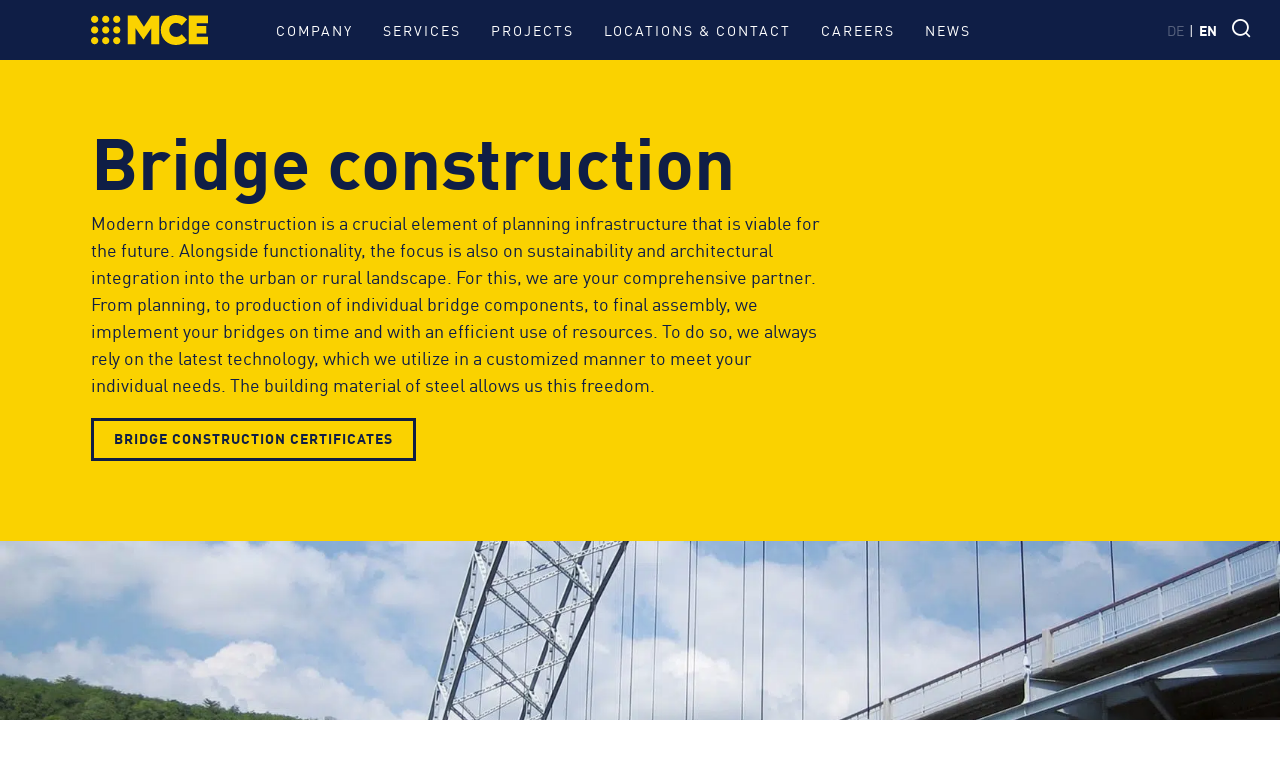

--- FILE ---
content_type: text/html; charset=UTF-8
request_url: https://mce-hg.com/en/services/bridge-construction/
body_size: 20703
content:
<!DOCTYPE html>
<html lang="en-US">

<head><meta charset="UTF-8" /><script>if(navigator.userAgent.match(/MSIE|Internet Explorer/i)||navigator.userAgent.match(/Trident\/7\..*?rv:11/i)){var href=document.location.href;if(!href.match(/[?&]nowprocket/)){if(href.indexOf("?")==-1){if(href.indexOf("#")==-1){document.location.href=href+"?nowprocket=1"}else{document.location.href=href.replace("#","?nowprocket=1#")}}else{if(href.indexOf("#")==-1){document.location.href=href+"&nowprocket=1"}else{document.location.href=href.replace("#","&nowprocket=1#")}}}}</script><script>(()=>{class RocketLazyLoadScripts{constructor(){this.v="2.0.4",this.userEvents=["keydown","keyup","mousedown","mouseup","mousemove","mouseover","mouseout","touchmove","touchstart","touchend","touchcancel","wheel","click","dblclick","input"],this.attributeEvents=["onblur","onclick","oncontextmenu","ondblclick","onfocus","onmousedown","onmouseenter","onmouseleave","onmousemove","onmouseout","onmouseover","onmouseup","onmousewheel","onscroll","onsubmit"]}async t(){this.i(),this.o(),/iP(ad|hone)/.test(navigator.userAgent)&&this.h(),this.u(),this.l(this),this.m(),this.k(this),this.p(this),this._(),await Promise.all([this.R(),this.L()]),this.lastBreath=Date.now(),this.S(this),this.P(),this.D(),this.O(),this.M(),await this.C(this.delayedScripts.normal),await this.C(this.delayedScripts.defer),await this.C(this.delayedScripts.async),await this.T(),await this.F(),await this.j(),await this.A(),window.dispatchEvent(new Event("rocket-allScriptsLoaded")),this.everythingLoaded=!0,this.lastTouchEnd&&await new Promise(t=>setTimeout(t,500-Date.now()+this.lastTouchEnd)),this.I(),this.H(),this.U(),this.W()}i(){this.CSPIssue=sessionStorage.getItem("rocketCSPIssue"),document.addEventListener("securitypolicyviolation",t=>{this.CSPIssue||"script-src-elem"!==t.violatedDirective||"data"!==t.blockedURI||(this.CSPIssue=!0,sessionStorage.setItem("rocketCSPIssue",!0))},{isRocket:!0})}o(){window.addEventListener("pageshow",t=>{this.persisted=t.persisted,this.realWindowLoadedFired=!0},{isRocket:!0}),window.addEventListener("pagehide",()=>{this.onFirstUserAction=null},{isRocket:!0})}h(){let t;function e(e){t=e}window.addEventListener("touchstart",e,{isRocket:!0}),window.addEventListener("touchend",function i(o){o.changedTouches[0]&&t.changedTouches[0]&&Math.abs(o.changedTouches[0].pageX-t.changedTouches[0].pageX)<10&&Math.abs(o.changedTouches[0].pageY-t.changedTouches[0].pageY)<10&&o.timeStamp-t.timeStamp<200&&(window.removeEventListener("touchstart",e,{isRocket:!0}),window.removeEventListener("touchend",i,{isRocket:!0}),"INPUT"===o.target.tagName&&"text"===o.target.type||(o.target.dispatchEvent(new TouchEvent("touchend",{target:o.target,bubbles:!0})),o.target.dispatchEvent(new MouseEvent("mouseover",{target:o.target,bubbles:!0})),o.target.dispatchEvent(new PointerEvent("click",{target:o.target,bubbles:!0,cancelable:!0,detail:1,clientX:o.changedTouches[0].clientX,clientY:o.changedTouches[0].clientY})),event.preventDefault()))},{isRocket:!0})}q(t){this.userActionTriggered||("mousemove"!==t.type||this.firstMousemoveIgnored?"keyup"===t.type||"mouseover"===t.type||"mouseout"===t.type||(this.userActionTriggered=!0,this.onFirstUserAction&&this.onFirstUserAction()):this.firstMousemoveIgnored=!0),"click"===t.type&&t.preventDefault(),t.stopPropagation(),t.stopImmediatePropagation(),"touchstart"===this.lastEvent&&"touchend"===t.type&&(this.lastTouchEnd=Date.now()),"click"===t.type&&(this.lastTouchEnd=0),this.lastEvent=t.type,t.composedPath&&t.composedPath()[0].getRootNode()instanceof ShadowRoot&&(t.rocketTarget=t.composedPath()[0]),this.savedUserEvents.push(t)}u(){this.savedUserEvents=[],this.userEventHandler=this.q.bind(this),this.userEvents.forEach(t=>window.addEventListener(t,this.userEventHandler,{passive:!1,isRocket:!0})),document.addEventListener("visibilitychange",this.userEventHandler,{isRocket:!0})}U(){this.userEvents.forEach(t=>window.removeEventListener(t,this.userEventHandler,{passive:!1,isRocket:!0})),document.removeEventListener("visibilitychange",this.userEventHandler,{isRocket:!0}),this.savedUserEvents.forEach(t=>{(t.rocketTarget||t.target).dispatchEvent(new window[t.constructor.name](t.type,t))})}m(){const t="return false",e=Array.from(this.attributeEvents,t=>"data-rocket-"+t),i="["+this.attributeEvents.join("],[")+"]",o="[data-rocket-"+this.attributeEvents.join("],[data-rocket-")+"]",s=(e,i,o)=>{o&&o!==t&&(e.setAttribute("data-rocket-"+i,o),e["rocket"+i]=new Function("event",o),e.setAttribute(i,t))};new MutationObserver(t=>{for(const n of t)"attributes"===n.type&&(n.attributeName.startsWith("data-rocket-")||this.everythingLoaded?n.attributeName.startsWith("data-rocket-")&&this.everythingLoaded&&this.N(n.target,n.attributeName.substring(12)):s(n.target,n.attributeName,n.target.getAttribute(n.attributeName))),"childList"===n.type&&n.addedNodes.forEach(t=>{if(t.nodeType===Node.ELEMENT_NODE)if(this.everythingLoaded)for(const i of[t,...t.querySelectorAll(o)])for(const t of i.getAttributeNames())e.includes(t)&&this.N(i,t.substring(12));else for(const e of[t,...t.querySelectorAll(i)])for(const t of e.getAttributeNames())this.attributeEvents.includes(t)&&s(e,t,e.getAttribute(t))})}).observe(document,{subtree:!0,childList:!0,attributeFilter:[...this.attributeEvents,...e]})}I(){this.attributeEvents.forEach(t=>{document.querySelectorAll("[data-rocket-"+t+"]").forEach(e=>{this.N(e,t)})})}N(t,e){const i=t.getAttribute("data-rocket-"+e);i&&(t.setAttribute(e,i),t.removeAttribute("data-rocket-"+e))}k(t){Object.defineProperty(HTMLElement.prototype,"onclick",{get(){return this.rocketonclick||null},set(e){this.rocketonclick=e,this.setAttribute(t.everythingLoaded?"onclick":"data-rocket-onclick","this.rocketonclick(event)")}})}S(t){function e(e,i){let o=e[i];e[i]=null,Object.defineProperty(e,i,{get:()=>o,set(s){t.everythingLoaded?o=s:e["rocket"+i]=o=s}})}e(document,"onreadystatechange"),e(window,"onload"),e(window,"onpageshow");try{Object.defineProperty(document,"readyState",{get:()=>t.rocketReadyState,set(e){t.rocketReadyState=e},configurable:!0}),document.readyState="loading"}catch(t){console.log("WPRocket DJE readyState conflict, bypassing")}}l(t){this.originalAddEventListener=EventTarget.prototype.addEventListener,this.originalRemoveEventListener=EventTarget.prototype.removeEventListener,this.savedEventListeners=[],EventTarget.prototype.addEventListener=function(e,i,o){o&&o.isRocket||!t.B(e,this)&&!t.userEvents.includes(e)||t.B(e,this)&&!t.userActionTriggered||e.startsWith("rocket-")||t.everythingLoaded?t.originalAddEventListener.call(this,e,i,o):(t.savedEventListeners.push({target:this,remove:!1,type:e,func:i,options:o}),"mouseenter"!==e&&"mouseleave"!==e||t.originalAddEventListener.call(this,e,t.savedUserEvents.push,o))},EventTarget.prototype.removeEventListener=function(e,i,o){o&&o.isRocket||!t.B(e,this)&&!t.userEvents.includes(e)||t.B(e,this)&&!t.userActionTriggered||e.startsWith("rocket-")||t.everythingLoaded?t.originalRemoveEventListener.call(this,e,i,o):t.savedEventListeners.push({target:this,remove:!0,type:e,func:i,options:o})}}J(t,e){this.savedEventListeners=this.savedEventListeners.filter(i=>{let o=i.type,s=i.target||window;return e!==o||t!==s||(this.B(o,s)&&(i.type="rocket-"+o),this.$(i),!1)})}H(){EventTarget.prototype.addEventListener=this.originalAddEventListener,EventTarget.prototype.removeEventListener=this.originalRemoveEventListener,this.savedEventListeners.forEach(t=>this.$(t))}$(t){t.remove?this.originalRemoveEventListener.call(t.target,t.type,t.func,t.options):this.originalAddEventListener.call(t.target,t.type,t.func,t.options)}p(t){let e;function i(e){return t.everythingLoaded?e:e.split(" ").map(t=>"load"===t||t.startsWith("load.")?"rocket-jquery-load":t).join(" ")}function o(o){function s(e){const s=o.fn[e];o.fn[e]=o.fn.init.prototype[e]=function(){return this[0]===window&&t.userActionTriggered&&("string"==typeof arguments[0]||arguments[0]instanceof String?arguments[0]=i(arguments[0]):"object"==typeof arguments[0]&&Object.keys(arguments[0]).forEach(t=>{const e=arguments[0][t];delete arguments[0][t],arguments[0][i(t)]=e})),s.apply(this,arguments),this}}if(o&&o.fn&&!t.allJQueries.includes(o)){const e={DOMContentLoaded:[],"rocket-DOMContentLoaded":[]};for(const t in e)document.addEventListener(t,()=>{e[t].forEach(t=>t())},{isRocket:!0});o.fn.ready=o.fn.init.prototype.ready=function(i){function s(){parseInt(o.fn.jquery)>2?setTimeout(()=>i.bind(document)(o)):i.bind(document)(o)}return"function"==typeof i&&(t.realDomReadyFired?!t.userActionTriggered||t.fauxDomReadyFired?s():e["rocket-DOMContentLoaded"].push(s):e.DOMContentLoaded.push(s)),o([])},s("on"),s("one"),s("off"),t.allJQueries.push(o)}e=o}t.allJQueries=[],o(window.jQuery),Object.defineProperty(window,"jQuery",{get:()=>e,set(t){o(t)}})}P(){const t=new Map;document.write=document.writeln=function(e){const i=document.currentScript,o=document.createRange(),s=i.parentElement;let n=t.get(i);void 0===n&&(n=i.nextSibling,t.set(i,n));const c=document.createDocumentFragment();o.setStart(c,0),c.appendChild(o.createContextualFragment(e)),s.insertBefore(c,n)}}async R(){return new Promise(t=>{this.userActionTriggered?t():this.onFirstUserAction=t})}async L(){return new Promise(t=>{document.addEventListener("DOMContentLoaded",()=>{this.realDomReadyFired=!0,t()},{isRocket:!0})})}async j(){return this.realWindowLoadedFired?Promise.resolve():new Promise(t=>{window.addEventListener("load",t,{isRocket:!0})})}M(){this.pendingScripts=[];this.scriptsMutationObserver=new MutationObserver(t=>{for(const e of t)e.addedNodes.forEach(t=>{"SCRIPT"!==t.tagName||t.noModule||t.isWPRocket||this.pendingScripts.push({script:t,promise:new Promise(e=>{const i=()=>{const i=this.pendingScripts.findIndex(e=>e.script===t);i>=0&&this.pendingScripts.splice(i,1),e()};t.addEventListener("load",i,{isRocket:!0}),t.addEventListener("error",i,{isRocket:!0}),setTimeout(i,1e3)})})})}),this.scriptsMutationObserver.observe(document,{childList:!0,subtree:!0})}async F(){await this.X(),this.pendingScripts.length?(await this.pendingScripts[0].promise,await this.F()):this.scriptsMutationObserver.disconnect()}D(){this.delayedScripts={normal:[],async:[],defer:[]},document.querySelectorAll("script[type$=rocketlazyloadscript]").forEach(t=>{t.hasAttribute("data-rocket-src")?t.hasAttribute("async")&&!1!==t.async?this.delayedScripts.async.push(t):t.hasAttribute("defer")&&!1!==t.defer||"module"===t.getAttribute("data-rocket-type")?this.delayedScripts.defer.push(t):this.delayedScripts.normal.push(t):this.delayedScripts.normal.push(t)})}async _(){await this.L();let t=[];document.querySelectorAll("script[type$=rocketlazyloadscript][data-rocket-src]").forEach(e=>{let i=e.getAttribute("data-rocket-src");if(i&&!i.startsWith("data:")){i.startsWith("//")&&(i=location.protocol+i);try{const o=new URL(i).origin;o!==location.origin&&t.push({src:o,crossOrigin:e.crossOrigin||"module"===e.getAttribute("data-rocket-type")})}catch(t){}}}),t=[...new Map(t.map(t=>[JSON.stringify(t),t])).values()],this.Y(t,"preconnect")}async G(t){if(await this.K(),!0!==t.noModule||!("noModule"in HTMLScriptElement.prototype))return new Promise(e=>{let i;function o(){(i||t).setAttribute("data-rocket-status","executed"),e()}try{if(navigator.userAgent.includes("Firefox/")||""===navigator.vendor||this.CSPIssue)i=document.createElement("script"),[...t.attributes].forEach(t=>{let e=t.nodeName;"type"!==e&&("data-rocket-type"===e&&(e="type"),"data-rocket-src"===e&&(e="src"),i.setAttribute(e,t.nodeValue))}),t.text&&(i.text=t.text),t.nonce&&(i.nonce=t.nonce),i.hasAttribute("src")?(i.addEventListener("load",o,{isRocket:!0}),i.addEventListener("error",()=>{i.setAttribute("data-rocket-status","failed-network"),e()},{isRocket:!0}),setTimeout(()=>{i.isConnected||e()},1)):(i.text=t.text,o()),i.isWPRocket=!0,t.parentNode.replaceChild(i,t);else{const i=t.getAttribute("data-rocket-type"),s=t.getAttribute("data-rocket-src");i?(t.type=i,t.removeAttribute("data-rocket-type")):t.removeAttribute("type"),t.addEventListener("load",o,{isRocket:!0}),t.addEventListener("error",i=>{this.CSPIssue&&i.target.src.startsWith("data:")?(console.log("WPRocket: CSP fallback activated"),t.removeAttribute("src"),this.G(t).then(e)):(t.setAttribute("data-rocket-status","failed-network"),e())},{isRocket:!0}),s?(t.fetchPriority="high",t.removeAttribute("data-rocket-src"),t.src=s):t.src="data:text/javascript;base64,"+window.btoa(unescape(encodeURIComponent(t.text)))}}catch(i){t.setAttribute("data-rocket-status","failed-transform"),e()}});t.setAttribute("data-rocket-status","skipped")}async C(t){const e=t.shift();return e?(e.isConnected&&await this.G(e),this.C(t)):Promise.resolve()}O(){this.Y([...this.delayedScripts.normal,...this.delayedScripts.defer,...this.delayedScripts.async],"preload")}Y(t,e){this.trash=this.trash||[];let i=!0;var o=document.createDocumentFragment();t.forEach(t=>{const s=t.getAttribute&&t.getAttribute("data-rocket-src")||t.src;if(s&&!s.startsWith("data:")){const n=document.createElement("link");n.href=s,n.rel=e,"preconnect"!==e&&(n.as="script",n.fetchPriority=i?"high":"low"),t.getAttribute&&"module"===t.getAttribute("data-rocket-type")&&(n.crossOrigin=!0),t.crossOrigin&&(n.crossOrigin=t.crossOrigin),t.integrity&&(n.integrity=t.integrity),t.nonce&&(n.nonce=t.nonce),o.appendChild(n),this.trash.push(n),i=!1}}),document.head.appendChild(o)}W(){this.trash.forEach(t=>t.remove())}async T(){try{document.readyState="interactive"}catch(t){}this.fauxDomReadyFired=!0;try{await this.K(),this.J(document,"readystatechange"),document.dispatchEvent(new Event("rocket-readystatechange")),await this.K(),document.rocketonreadystatechange&&document.rocketonreadystatechange(),await this.K(),this.J(document,"DOMContentLoaded"),document.dispatchEvent(new Event("rocket-DOMContentLoaded")),await this.K(),this.J(window,"DOMContentLoaded"),window.dispatchEvent(new Event("rocket-DOMContentLoaded"))}catch(t){console.error(t)}}async A(){try{document.readyState="complete"}catch(t){}try{await this.K(),this.J(document,"readystatechange"),document.dispatchEvent(new Event("rocket-readystatechange")),await this.K(),document.rocketonreadystatechange&&document.rocketonreadystatechange(),await this.K(),this.J(window,"load"),window.dispatchEvent(new Event("rocket-load")),await this.K(),window.rocketonload&&window.rocketonload(),await this.K(),this.allJQueries.forEach(t=>t(window).trigger("rocket-jquery-load")),await this.K(),this.J(window,"pageshow");const t=new Event("rocket-pageshow");t.persisted=this.persisted,window.dispatchEvent(t),await this.K(),window.rocketonpageshow&&window.rocketonpageshow({persisted:this.persisted})}catch(t){console.error(t)}}async K(){Date.now()-this.lastBreath>45&&(await this.X(),this.lastBreath=Date.now())}async X(){return document.hidden?new Promise(t=>setTimeout(t)):new Promise(t=>requestAnimationFrame(t))}B(t,e){return e===document&&"readystatechange"===t||(e===document&&"DOMContentLoaded"===t||(e===window&&"DOMContentLoaded"===t||(e===window&&"load"===t||e===window&&"pageshow"===t)))}static run(){(new RocketLazyLoadScripts).t()}}RocketLazyLoadScripts.run()})();</script>
    

    <!-- Meta -->
    
    <meta http-equiv="X-UA-Compatible" content="IE=edge,chrome=1" />
    <meta name="viewport" content="width=device-width, minimum-scale=1.0, initial-scale=1.0, user-scalable=yes">
    <title>MCE – Bridge construction is our core competence</title>
<link data-rocket-prefetch href="https://cdn.jsdelivr.net" rel="dns-prefetch"><link rel="preload" data-rocket-preload as="image" href="https://mce-hg.com/media/sites/5/2021/06/mce-website-leistungen-header-01-brueckenbau-1700x800-1-1700x500.jpg" media="(min-width: 1680px)" fetchpriority="high"><link rel="preload" data-rocket-preload as="image" href="https://mce-hg.com/media/sites/5/2021/06/mce-website-leistungen-header-01-brueckenbau-1700x800-1.jpg" media="(min-width: 768px)" fetchpriority="high">
    <meta name="description" content="We plan, manufacture and build moveable, fixed and modular steel bridges. As a general contractor, we operate globally. " />
    <meta name="robots" content="index, follow" />
    <link rel="canonical" href="https://mce-hg.com/en/services/bridge-construction/" />
    <!-- End Meta -->

    <!-- OG -->
    <meta property="og:site_name" content="MCE" />
    <meta property="og:url" content="https://mce-hg.com/en/services/bridge-construction/" />
    <meta property="og:type" content="website">
    <meta property="og:title" content="MCE – Bridge construction is our core competence" />
    <meta property="og:description" content="We plan, manufacture and build moveable, fixed and modular steel bridges. As a general contractor, we operate globally. " />
    <meta property="og:image" content="https://mce-hg.com/media/sites/5/2021/04/mce-ogimage-1200x630-1-1200x630.jpg" />
    <!-- End OG --><style>

    body{
        --color-static-1: #0f1e46 !important;
    }

    .cx__static-1__c {
        color: #0f1e46 !important;
        ::placeholder: #0f1e46 !important;
    }

    .cx__static-1__bg {
        background: #0f1e46 !important;
    }

    .cx__static-1__bc {
        border-color: #0f1e46 !important;
    }

    /*hover color classes */
    @media (hover: hover) and (pointer: fine) {
        .cx__static-1__hover_c:hover {
            color: #0f1e46 !important;
        }

        .cx__static-1__hover_bg:hover {
            background: #0f1e46 !important;
        }

        .cx__static-1__hover_bc:hover {
            border-color: #0f1e46 !important;
        }

        /*hover sub elements color classes */
        .cx__static-1__hover_parent_bg:hover .hover_sub {
            background: #0f1e46 !important;
        }

        .cx__static-1__hover_parent_c:hover .hover_sub {
            color: #0f1e46 !important;
        }

        .cx__static-1__hover_parent_bc:hover .hover_sub {
            border-color: #0f1e46 !important;
        }
    }

    /* svg color classes */
    .cx__static-1__fill .custom-fill {
        fill: #0f1e46 !important;
    }

    /*pseudo elements color classes*/
    .cx__static-1__ba_bg:before,
    .cx__static-1__ba_bg:after {
        background: #0f1e46 !important;
    }

    .cx__static-1__st ::-webkit-scrollbar-thumb {
        background: #0f1e46 !important;
    }

    /*gradient classes*/
    .cx__static-1__bg_gradient:before {
        background: linear-gradient(0deg, #0f1e4600 0%, #0f1e46ff 100%) !important;
    }
    .cx__static-1__bg_gradient:after {
        background: linear-gradient(180deg, #0f1e4600 0%, #0f1e46ff 100%) !important;
    }


    body{
        --color-static-2: #ffffff !important;
    }

    .cx__static-2__c {
        color: #ffffff !important;
        ::placeholder: #ffffff !important;
    }

    .cx__static-2__bg {
        background: #ffffff !important;
    }

    .cx__static-2__bc {
        border-color: #ffffff !important;
    }

    /*hover color classes */
    @media (hover: hover) and (pointer: fine) {
        .cx__static-2__hover_c:hover {
            color: #ffffff !important;
        }

        .cx__static-2__hover_bg:hover {
            background: #ffffff !important;
        }

        .cx__static-2__hover_bc:hover {
            border-color: #ffffff !important;
        }

        /*hover sub elements color classes */
        .cx__static-2__hover_parent_bg:hover .hover_sub {
            background: #ffffff !important;
        }

        .cx__static-2__hover_parent_c:hover .hover_sub {
            color: #ffffff !important;
        }

        .cx__static-2__hover_parent_bc:hover .hover_sub {
            border-color: #ffffff !important;
        }
    }

    /* svg color classes */
    .cx__static-2__fill .custom-fill {
        fill: #ffffff !important;
    }

    /*pseudo elements color classes*/
    .cx__static-2__ba_bg:before,
    .cx__static-2__ba_bg:after {
        background: #ffffff !important;
    }

    .cx__static-2__st ::-webkit-scrollbar-thumb {
        background: #ffffff !important;
    }

    /*gradient classes*/
    .cx__static-2__bg_gradient:before {
        background: linear-gradient(0deg, #ffffff00 0%, #ffffffff 100%) !important;
    }
    .cx__static-2__bg_gradient:after {
        background: linear-gradient(180deg, #ffffff00 0%, #ffffffff 100%) !important;
    }


    body{
        --color-switch-1a: #fad200 !important;
    }

    .cx__switch-1a__c {
        color: #fad200 !important;
        ::placeholder: #fad200 !important;
    }

    .cx__switch-1a__bg {
        background: #fad200 !important;
    }

    .cx__switch-1a__bc {
        border-color: #fad200 !important;
    }

    /*hover color classes */
    @media (hover: hover) and (pointer: fine) {
        .cx__switch-1a__hover_c:hover {
            color: #fad200 !important;
        }

        .cx__switch-1a__hover_bg:hover {
            background: #fad200 !important;
        }

        .cx__switch-1a__hover_bc:hover {
            border-color: #fad200 !important;
        }

        /*hover sub elements color classes */
        .cx__switch-1a__hover_parent_bg:hover .hover_sub {
            background: #fad200 !important;
        }

        .cx__switch-1a__hover_parent_c:hover .hover_sub {
            color: #fad200 !important;
        }

        .cx__switch-1a__hover_parent_bc:hover .hover_sub {
            border-color: #fad200 !important;
        }
    }

    /* svg color classes */
    .cx__switch-1a__fill .custom-fill {
        fill: #fad200 !important;
    }

    /*pseudo elements color classes*/
    .cx__switch-1a__ba_bg:before,
    .cx__switch-1a__ba_bg:after {
        background: #fad200 !important;
    }

    .cx__switch-1a__st ::-webkit-scrollbar-thumb {
        background: #fad200 !important;
    }

    /*gradient classes*/
    .cx__switch-1a__bg_gradient:before {
        background: linear-gradient(0deg, #fad20000 0%, #fad200ff 100%) !important;
    }
    .cx__switch-1a__bg_gradient:after {
        background: linear-gradient(180deg, #fad20000 0%, #fad200ff 100%) !important;
    }


    body{
        --color-switch-1b: #fad200 !important;
    }

    .cx__switch-1b__c {
        color: #fad200 !important;
        ::placeholder: #fad200 !important;
    }

    .cx__switch-1b__bg {
        background: #fad200 !important;
    }

    .cx__switch-1b__bc {
        border-color: #fad200 !important;
    }

    /*hover color classes */
    @media (hover: hover) and (pointer: fine) {
        .cx__switch-1b__hover_c:hover {
            color: #fad200 !important;
        }

        .cx__switch-1b__hover_bg:hover {
            background: #fad200 !important;
        }

        .cx__switch-1b__hover_bc:hover {
            border-color: #fad200 !important;
        }

        /*hover sub elements color classes */
        .cx__switch-1b__hover_parent_bg:hover .hover_sub {
            background: #fad200 !important;
        }

        .cx__switch-1b__hover_parent_c:hover .hover_sub {
            color: #fad200 !important;
        }

        .cx__switch-1b__hover_parent_bc:hover .hover_sub {
            border-color: #fad200 !important;
        }
    }

    /* svg color classes */
    .cx__switch-1b__fill .custom-fill {
        fill: #fad200 !important;
    }

    /*pseudo elements color classes*/
    .cx__switch-1b__ba_bg:before,
    .cx__switch-1b__ba_bg:after {
        background: #fad200 !important;
    }

    .cx__switch-1b__st ::-webkit-scrollbar-thumb {
        background: #fad200 !important;
    }

    /*gradient classes*/
    .cx__switch-1b__bg_gradient:before {
        background: linear-gradient(0deg, #fad20000 0%, #fad200ff 100%) !important;
    }
    .cx__switch-1b__bg_gradient:after {
        background: linear-gradient(180deg, #fad20000 0%, #fad200ff 100%) !important;
    }


    body{
        --color-switch-1c: #fad200 !important;
    }

    .cx__switch-1c__c {
        color: #fad200 !important;
        ::placeholder: #fad200 !important;
    }

    .cx__switch-1c__bg {
        background: #fad200 !important;
    }

    .cx__switch-1c__bc {
        border-color: #fad200 !important;
    }

    /*hover color classes */
    @media (hover: hover) and (pointer: fine) {
        .cx__switch-1c__hover_c:hover {
            color: #fad200 !important;
        }

        .cx__switch-1c__hover_bg:hover {
            background: #fad200 !important;
        }

        .cx__switch-1c__hover_bc:hover {
            border-color: #fad200 !important;
        }

        /*hover sub elements color classes */
        .cx__switch-1c__hover_parent_bg:hover .hover_sub {
            background: #fad200 !important;
        }

        .cx__switch-1c__hover_parent_c:hover .hover_sub {
            color: #fad200 !important;
        }

        .cx__switch-1c__hover_parent_bc:hover .hover_sub {
            border-color: #fad200 !important;
        }
    }

    /* svg color classes */
    .cx__switch-1c__fill .custom-fill {
        fill: #fad200 !important;
    }

    /*pseudo elements color classes*/
    .cx__switch-1c__ba_bg:before,
    .cx__switch-1c__ba_bg:after {
        background: #fad200 !important;
    }

    .cx__switch-1c__st ::-webkit-scrollbar-thumb {
        background: #fad200 !important;
    }

    /*gradient classes*/
    .cx__switch-1c__bg_gradient:before {
        background: linear-gradient(0deg, #fad20000 0%, #fad200ff 100%) !important;
    }
    .cx__switch-1c__bg_gradient:after {
        background: linear-gradient(180deg, #fad20000 0%, #fad200ff 100%) !important;
    }


    body{
        --color-switch-2a: #0f1e46 !important;
    }

    .cx__switch-2a__c {
        color: #0f1e46 !important;
        ::placeholder: #0f1e46 !important;
    }

    .cx__switch-2a__bg {
        background: #0f1e46 !important;
    }

    .cx__switch-2a__bc {
        border-color: #0f1e46 !important;
    }

    /*hover color classes */
    @media (hover: hover) and (pointer: fine) {
        .cx__switch-2a__hover_c:hover {
            color: #0f1e46 !important;
        }

        .cx__switch-2a__hover_bg:hover {
            background: #0f1e46 !important;
        }

        .cx__switch-2a__hover_bc:hover {
            border-color: #0f1e46 !important;
        }

        /*hover sub elements color classes */
        .cx__switch-2a__hover_parent_bg:hover .hover_sub {
            background: #0f1e46 !important;
        }

        .cx__switch-2a__hover_parent_c:hover .hover_sub {
            color: #0f1e46 !important;
        }

        .cx__switch-2a__hover_parent_bc:hover .hover_sub {
            border-color: #0f1e46 !important;
        }
    }

    /* svg color classes */
    .cx__switch-2a__fill .custom-fill {
        fill: #0f1e46 !important;
    }

    /*pseudo elements color classes*/
    .cx__switch-2a__ba_bg:before,
    .cx__switch-2a__ba_bg:after {
        background: #0f1e46 !important;
    }

    .cx__switch-2a__st ::-webkit-scrollbar-thumb {
        background: #0f1e46 !important;
    }

    /*gradient classes*/
    .cx__switch-2a__bg_gradient:before {
        background: linear-gradient(0deg, #0f1e4600 0%, #0f1e46ff 100%) !important;
    }
    .cx__switch-2a__bg_gradient:after {
        background: linear-gradient(180deg, #0f1e4600 0%, #0f1e46ff 100%) !important;
    }


    body{
        --color-switch-2b: #0f1e46 !important;
    }

    .cx__switch-2b__c {
        color: #0f1e46 !important;
        ::placeholder: #0f1e46 !important;
    }

    .cx__switch-2b__bg {
        background: #0f1e46 !important;
    }

    .cx__switch-2b__bc {
        border-color: #0f1e46 !important;
    }

    /*hover color classes */
    @media (hover: hover) and (pointer: fine) {
        .cx__switch-2b__hover_c:hover {
            color: #0f1e46 !important;
        }

        .cx__switch-2b__hover_bg:hover {
            background: #0f1e46 !important;
        }

        .cx__switch-2b__hover_bc:hover {
            border-color: #0f1e46 !important;
        }

        /*hover sub elements color classes */
        .cx__switch-2b__hover_parent_bg:hover .hover_sub {
            background: #0f1e46 !important;
        }

        .cx__switch-2b__hover_parent_c:hover .hover_sub {
            color: #0f1e46 !important;
        }

        .cx__switch-2b__hover_parent_bc:hover .hover_sub {
            border-color: #0f1e46 !important;
        }
    }

    /* svg color classes */
    .cx__switch-2b__fill .custom-fill {
        fill: #0f1e46 !important;
    }

    /*pseudo elements color classes*/
    .cx__switch-2b__ba_bg:before,
    .cx__switch-2b__ba_bg:after {
        background: #0f1e46 !important;
    }

    .cx__switch-2b__st ::-webkit-scrollbar-thumb {
        background: #0f1e46 !important;
    }

    /*gradient classes*/
    .cx__switch-2b__bg_gradient:before {
        background: linear-gradient(0deg, #0f1e4600 0%, #0f1e46ff 100%) !important;
    }
    .cx__switch-2b__bg_gradient:after {
        background: linear-gradient(180deg, #0f1e4600 0%, #0f1e46ff 100%) !important;
    }


    body{
        --color-switch-2c: #ffffff !important;
    }

    .cx__switch-2c__c {
        color: #ffffff !important;
        ::placeholder: #ffffff !important;
    }

    .cx__switch-2c__bg {
        background: #ffffff !important;
    }

    .cx__switch-2c__bc {
        border-color: #ffffff !important;
    }

    /*hover color classes */
    @media (hover: hover) and (pointer: fine) {
        .cx__switch-2c__hover_c:hover {
            color: #ffffff !important;
        }

        .cx__switch-2c__hover_bg:hover {
            background: #ffffff !important;
        }

        .cx__switch-2c__hover_bc:hover {
            border-color: #ffffff !important;
        }

        /*hover sub elements color classes */
        .cx__switch-2c__hover_parent_bg:hover .hover_sub {
            background: #ffffff !important;
        }

        .cx__switch-2c__hover_parent_c:hover .hover_sub {
            color: #ffffff !important;
        }

        .cx__switch-2c__hover_parent_bc:hover .hover_sub {
            border-color: #ffffff !important;
        }
    }

    /* svg color classes */
    .cx__switch-2c__fill .custom-fill {
        fill: #ffffff !important;
    }

    /*pseudo elements color classes*/
    .cx__switch-2c__ba_bg:before,
    .cx__switch-2c__ba_bg:after {
        background: #ffffff !important;
    }

    .cx__switch-2c__st ::-webkit-scrollbar-thumb {
        background: #ffffff !important;
    }

    /*gradient classes*/
    .cx__switch-2c__bg_gradient:before {
        background: linear-gradient(0deg, #ffffff00 0%, #ffffffff 100%) !important;
    }
    .cx__switch-2c__bg_gradient:after {
        background: linear-gradient(180deg, #ffffff00 0%, #ffffffff 100%) !important;
    }


    body{
        --color-switch-2d: #ffffff !important;
    }

    .cx__switch-2d__c {
        color: #ffffff !important;
        ::placeholder: #ffffff !important;
    }

    .cx__switch-2d__bg {
        background: #ffffff !important;
    }

    .cx__switch-2d__bc {
        border-color: #ffffff !important;
    }

    /*hover color classes */
    @media (hover: hover) and (pointer: fine) {
        .cx__switch-2d__hover_c:hover {
            color: #ffffff !important;
        }

        .cx__switch-2d__hover_bg:hover {
            background: #ffffff !important;
        }

        .cx__switch-2d__hover_bc:hover {
            border-color: #ffffff !important;
        }

        /*hover sub elements color classes */
        .cx__switch-2d__hover_parent_bg:hover .hover_sub {
            background: #ffffff !important;
        }

        .cx__switch-2d__hover_parent_c:hover .hover_sub {
            color: #ffffff !important;
        }

        .cx__switch-2d__hover_parent_bc:hover .hover_sub {
            border-color: #ffffff !important;
        }
    }

    /* svg color classes */
    .cx__switch-2d__fill .custom-fill {
        fill: #ffffff !important;
    }

    /*pseudo elements color classes*/
    .cx__switch-2d__ba_bg:before,
    .cx__switch-2d__ba_bg:after {
        background: #ffffff !important;
    }

    .cx__switch-2d__st ::-webkit-scrollbar-thumb {
        background: #ffffff !important;
    }

    /*gradient classes*/
    .cx__switch-2d__bg_gradient:before {
        background: linear-gradient(0deg, #ffffff00 0%, #ffffffff 100%) !important;
    }
    .cx__switch-2d__bg_gradient:after {
        background: linear-gradient(180deg, #ffffff00 0%, #ffffffff 100%) !important;
    }

    /*video player styling classes*/
    .plyr__controls {
                background: #0f1e46 !important;
    }

    .plyr__control:hover {
                color: #fad200 !important;
    }

    .plyr__progress__buffer {
                background: #ffffff !important;
    }

    .plyr--full-ui input[type='range'] {
                color: #fad200 !important;
        display: block !important;
    }

    /*scrollbar styling classes*/
    .simplebar-scrollbar:before {
                background: #0f1e46 !important;
    }

    .simplebar-vertical {
                background: #ffffff !important;
    }

</style>
<meta name='robots' content='max-image-preview:large' />
<link rel="alternate" href="https://mce-hg.com/leistungen/brueckenbau/" hreflang="de" />
<link rel="alternate" href="https://mce-hg.com/en/services/bridge-construction/" hreflang="en" />
<style id='wp-img-auto-sizes-contain-inline-css' type='text/css'>
img:is([sizes=auto i],[sizes^="auto," i]){contain-intrinsic-size:3000px 1500px}
/*# sourceURL=wp-img-auto-sizes-contain-inline-css */
</style>
<style id='classic-theme-styles-inline-css' type='text/css'>
/*! This file is auto-generated */
.wp-block-button__link{color:#fff;background-color:#32373c;border-radius:9999px;box-shadow:none;text-decoration:none;padding:calc(.667em + 2px) calc(1.333em + 2px);font-size:1.125em}.wp-block-file__button{background:#32373c;color:#fff;text-decoration:none}
/*# sourceURL=/wp-includes/css/classic-themes.min.css */
</style>
<link rel='stylesheet' id='app-styles-css' href='https://mce-hg.com/content/themes/habau/static/styles/styles.min.css?ver=1.9.20' type='text/css' media='all' />
<link rel='stylesheet' id='borlabs-cookie-custom-css' href='https://mce-hg.com/content/cache/borlabs-cookie/5/borlabs-cookie-5-en.css?ver=3.3.22-150' type='text/css' media='all' />
<link rel="icon" href="https://mce-hg.com/media/sites/5/2021/04/cropped-MCE-favicon-1024x1024-1-32x32.png" sizes="32x32" />
<link rel="icon" href="https://mce-hg.com/media/sites/5/2021/04/cropped-MCE-favicon-1024x1024-1-192x192.png" sizes="192x192" />
<link rel="apple-touch-icon" href="https://mce-hg.com/media/sites/5/2021/04/cropped-MCE-favicon-1024x1024-1-180x180.png" />
<meta name="msapplication-TileImage" content="https://mce-hg.com/media/sites/5/2021/04/cropped-MCE-favicon-1024x1024-1-270x270.png" />
  <meta name="facebook-domain-verification" content="a022i2uomhfd5rckacr0e8c3tv0l2u" />

  <link href="https://cdn.jsdelivr.net/npm/select2@4.1.0-rc.0/dist/css/select2.min.css" rel="stylesheet" />
<meta name="generator" content="WP Rocket 3.20.1.2" data-wpr-features="wpr_delay_js wpr_defer_js wpr_preconnect_external_domains wpr_oci wpr_image_dimensions wpr_desktop" /></head>

<body class="wp-singular service-template-default single single-service postid-3257 wp-theme-habau m__icons__2 ">

<div  class="header cx__static-2__c cx__static-1__bg">

  <div  class="searchbar searchbar--desktop js-searchbar-desktop u-hidden u-block@dxs">
      


<div  class="searchbar__input__holder cx__static-1__c cx__static-2__bg">
    <div class="u-12/14@ts u-push-1/14@ts">
        <input type="text" class="js-searchbar-input searchbar__input ft--copy" name="searchstring" placeholder="Search...">
        <a class="close js-searchbar-close cx__static-2__c cx__static-1__bg u-hidden@dxs">
            <i class="icon icon-close"></i>
        </a>
        <a class="close js-searchbar-close cx__static-2__bg u-hidden u-block@dxs">
            <i class="icon icon-close"></i>
        </a>
        <div class="divider cx__switch-2c__bg"></div>
    </div>
</div>
<div  class="cx__static-1__c cx__static-2__bg">
    <div class="searchbar__response js-searchbar-response u-12/14@ts u-push-1/14@ts">
        <div class="searchbar__response__outer js-search-app-desktop">
            <div class="headline ft--h3 u-hidden u-block@dxs">
                We found following for                <span class="searchstring">{{searchstring}}</span>
                found:            </div>
            <div class="o-grid searchbar__response__inner u-pt u-pt--triple@dxs">

                <div class="o-grid__col u-4/12@ts">

                    <div class="categories  js-categories ft--small">
                        <div class="js-categories-head categories__trigger">
                            <div class=" ft--bold">
                                filter</div>
                            <div class="categories__icon u-hidden@ts">
                                <i class="icon icon-close"></i>
                            </div>
                        </div>
                        <div class="js-categories-content categories__content">
                            <ul class="categories__list ">
                                <li class="category" v-bind:class="{ 'ft--bold': appliedFilter === false }" v-on:click="applyFilter(false)">
                                    <a>
                                        results (<span class="">{{results.length}}</span>)</a>
                                </li>
                                <li v-for="filter in Object.keys(filters)" class="category" v-bind:class="{'ft--bold' : appliedFilter === filter}" v-on:click="applyFilter(filter)">
                                    <a>{{filter}} (<span class="">{{filters[filter]}}</span>)</a>
                                </li>
                            </ul>
                        </div>
                    </div>


                </div>
                <div class="o-grid__col u-8/12@ts">
                    <div class="results__outer">
                        <div class="results__inner">
                            <div class="results js-searchbar-results">
                                <ul class="">
                                    <li v-for="result in results" v-if="!appliedFilter||result.postType === appliedFilter">
                                        <a v-bind:href="`${result.url}`" v-bind:target="`${result.target}`" v-bind:class="{ hasThumb: result.thumb }" class="result__inner">
                                            <div class="thumb" v-html="`${result.thumb}`" v-if="result.thumb"></div>
                                            <div class="title ft--bold" v-html="getHighlightedTitle(result)">
                                            </div>
                                            <div class="excerpt ft--small u-pt" v-html="getHighlightedText(result)" v-if="!result.thumb">
                                            </div>
                                            <!-- <div class="breadcrumbs ft--small u-pt"> -->
                                                <!-- <span class="category"> -->
                                                    <!-- {{getTypeName(result)}} -->
                                                <!-- </span> -->
                                                <!-- | -->
                                                <!-- <span class="" v-for="bc in (getBreadCrumbs(result))"> -->
                                                    <!-- {{bc.title}}  -->
                                                    <!-- <span v-if="!bc.isLast">&raquo;</span> -->
                                                <!-- </span> -->


                                            <!-- </div> -->
                                        </a>
                                    </li>
                                </ul>
                            </div>
                        </div>
                    </div>
                </div>
            </div>
        </div>
    </div>
</div>
  </div>
  <div  class="searchbar searchbar--mobile js-searchbar-mobile u-hidden@dxs">
      


<div  class="searchbar__input__holder cx__static-1__c cx__static-2__bg">
    <div class="u-12/14@ts u-push-1/14@ts">
        <input type="text" class="js-searchbar-input searchbar__input ft--copy" name="searchstring" placeholder="Search...">
        <a class="close js-searchbar-close cx__static-2__c cx__static-1__bg u-hidden@dxs">
            <i class="icon icon-close"></i>
        </a>
        <a class="close js-searchbar-close cx__static-2__bg u-hidden u-block@dxs">
            <i class="icon icon-close"></i>
        </a>
        <div class="divider cx__switch-2c__bg"></div>
    </div>
</div>
<div  class="cx__static-1__c cx__static-2__bg">
    <div class="searchbar__response js-searchbar-response u-12/14@ts u-push-1/14@ts">
        <div class="searchbar__response__outer js-search-app-mobile">
            <div class="headline ft--h3 u-hidden u-block@dxs">
                We found following for                <span class="searchstring">{{searchstring}}</span>
                found:            </div>
            <div class="o-grid searchbar__response__inner u-pt u-pt--triple@dxs">

                <div class="o-grid__col u-4/12@ts">

                    <div class="categories  js-categories-mobile js-categories ft--small">
                        <div class="js-categories-head categories__trigger">
                            <div class=" ft--bold">
                                filter</div>
                            <div class="categories__icon u-hidden@ts">
                                <i class="icon icon-close"></i>
                            </div>
                        </div>
                        <div class="js-categories-content categories__content">
                            <ul class="categories__list ">
                                <li class="category" v-bind:class="{ 'ft--bold': appliedFilter === false }" v-on:click="applyFilter(false)">
                                    <a>
                                        results (<span class="">{{results.length}}</span>)</a>
                                </li>
                                <li v-for="filter in Object.keys(filters)" class="category" v-bind:class="{'ft--bold' : appliedFilter === filter}" v-on:click="applyFilter(filter)">
                                    <a>{{filter}} (<span class="">{{filters[filter]}}</span>)</a>
                                </li>
                            </ul>
                        </div>
                    </div>


                </div>
                <div class="o-grid__col u-8/12@ts">
                    <div class="results__outer">
                        <div class="results__inner">
                            <div class="results js-searchbar-results">
                                <ul class="">
                                    <li v-for="result in results" v-if="!appliedFilter||result.postType === appliedFilter">
                                        <a v-bind:href="`${result.url}`" v-bind:target="`${result.target}`" v-bind:class="{ hasThumb: result.thumb }" class="result__inner">
                                            <div class="thumb" v-html="`${result.thumb}`" v-if="result.thumb"></div>
                                            <div class="title ft--bold" v-html="getHighlightedTitle(result)">
                                            </div>
                                            <div class="excerpt ft--small u-pt" v-html="getHighlightedText(result)" v-if="!result.thumb">
                                            </div>
                                            <!-- <div class="breadcrumbs ft--small u-pt"> -->
                                                <!-- <span class="category"> -->
                                                    <!-- {{getTypeName(result)}} -->
                                                <!-- </span> -->
                                                <!-- | -->
                                                <!-- <span class="" v-for="bc in (getBreadCrumbs(result))"> -->
                                                    <!-- {{bc.title}}  -->
                                                    <!-- <span v-if="!bc.isLast">&raquo;</span> -->
                                                <!-- </span> -->


                                            <!-- </div> -->
                                        </a>
                                    </li>
                                </ul>
                            </div>
                        </div>
                    </div>
                </div>
            </div>
        </div>
    </div>
</div>
  </div>
  <div  class="u-13/14@dxs u-push-1/14@dxs u-fd-col u-fd-colrev@dxs">
    <div  class="o-grid">

      <div class="header__inner o-grid__col u-8/14 u-push-1/14@ts u-7/14@ts u-push-0@dxs u-2/13@dxs">
        <a href="https://mce-hg.com/en" class="header__element logo__holder">
          <img class="logo " src="https://www.habaugroup.com/media/sites/5/2021/04/mce-logo.svg"
               title="Logo MCE" alt="Logo MCE">
        </a>
      </div>

      <div class="header__inner fix o-grid__col u-6/14 u-11/13@dxs">
        <div class="js-menu-outer header__element main-navigation cx__static-1__bg">
          <div class="u-push-1/14@ts u-12/14@ts u-push-0@dxs u-14/14@dxs">
              <ul id="menu-main-navigation-en" class="js-menu menu"><li id="menu-item-3369" class="menu-item menu-item-type-post_type menu-item-object-page menu-item-has-children menu-item-3369"><a href="https://mce-hg.com/en/the-company/">Company</a>
<ul class="sub-menu">
	<li id="menu-item-3370" class="menu-item menu-item-type-post_type menu-item-object-page menu-item-3370"><a href="https://mce-hg.com/en/the-company/management-organization/">Management &amp; organization</a></li>
	<li id="menu-item-4387" class="menu-item menu-item-type-custom menu-item-object-custom menu-item-4387"><a target="_blank" href="https://www.habaugroup.com/en/the-group/sustainability-csr/">Sustainability &#038; CSR</a></li>
	<li id="menu-item-3372" class="menu-item menu-item-type-post_type menu-item-object-page menu-item-3372"><a href="https://mce-hg.com/en/the-company/certificates/">Certificates</a></li>
</ul>
</li>
<li id="menu-item-3373" class="menu-item menu-item-type-post_type menu-item-object-page current-menu-ancestor current-menu-parent current_page_parent current_page_ancestor menu-item-has-children menu-item-3373"><a href="https://mce-hg.com/en/services/">Services</a>
<ul class="sub-menu">
	<li id="menu-item-3378" class="menu-item menu-item-type-post_type menu-item-object-service current-menu-item menu-item-3378"><a href="https://mce-hg.com/en/services/bridge-construction/" aria-current="page">Bridge construction</a></li>
	<li id="menu-item-3379" class="menu-item menu-item-type-post_type menu-item-object-service menu-item-3379"><a href="https://mce-hg.com/en/services/steel-construction/">Steel construction</a></li>
	<li id="menu-item-3380" class="menu-item menu-item-type-post_type menu-item-object-service menu-item-3380"><a href="https://mce-hg.com/en/services/aerospace-jigs-tools/">Aerospace jigs &amp; tools</a></li>
	<li id="menu-item-3374" class="menu-item menu-item-type-post_type menu-item-object-service menu-item-3374"><a href="https://mce-hg.com/en/services/wind-tunnels/">Wind tunnels</a></li>
	<li id="menu-item-3375" class="menu-item menu-item-type-post_type menu-item-object-service menu-item-3375"><a href="https://mce-hg.com/en/services/simulators/">Simulators</a></li>
	<li id="menu-item-3376" class="menu-item menu-item-type-post_type menu-item-object-service menu-item-3376"><a href="https://mce-hg.com/en/services/transformers-housings/">Transformers &amp; housings</a></li>
	<li id="menu-item-3377" class="menu-item menu-item-type-post_type menu-item-object-service menu-item-3377"><a href="https://mce-hg.com/en/services/special-installations/">Special projects</a></li>
</ul>
</li>
<li id="menu-item-3381" class="menu-item menu-item-type-post_type menu-item-object-page menu-item-3381"><a href="https://mce-hg.com/en/projects/">Projects</a></li>
<li id="menu-item-3382" class="menu-item menu-item-type-post_type menu-item-object-page menu-item-3382"><a href="https://mce-hg.com/en/locations-and-contact/">Locations &#038; contact</a></li>
<li id="menu-item-3383" class="menu-item menu-item-type-post_type menu-item-object-page menu-item-has-children menu-item-3383"><a href="https://mce-hg.com/en/careers/">Careers</a>
<ul class="sub-menu">
	<li id="menu-item-89833" class="menu-item menu-item-type-custom menu-item-object-custom menu-item-89833"><a target="_blank" href="https://jobs.mce-hg.com/eng">Job offers</a></li>
	<li id="menu-item-68241" class="menu-item menu-item-type-post_type menu-item-object-page menu-item-68241"><a href="https://mce-hg.com/en/careers/working-at-mce/">Working at MCE</a></li>
	<li id="menu-item-68242" class="menu-item menu-item-type-post_type menu-item-object-page menu-item-68242"><a href="https://mce-hg.com/en/careers/our-benefits/">Our Benefits</a></li>
</ul>
</li>
<li id="menu-item-4227" class="menu-item menu-item-type-custom menu-item-object-custom menu-item-4227"><a href="https://www.habaugroup.com/en/news/">News</a></li>
</ul>          </div>
                          <div class="header__element--mobile language-switcher">
                <ul class="language-switcher__inner">
                    	<li class="lang-item lang-item-6 lang-item-de lang-item-first"><a lang="de-AT" hreflang="de-AT" href="https://mce-hg.com/leistungen/brueckenbau/">de</a></li>
	<li class="lang-item lang-item-13 lang-item-en current-lang"><a lang="en-US" hreflang="en-US" href="https://mce-hg.com/en/services/bridge-construction/" aria-current="true">en</a></li>
                </ul>
              </div>
                    </div>

        <div class="header__element--mobile search-and-menu">
                          <a class="search search--mobile js-searchbar-opener-mobile u-5/6@ts u-6/6@dxs">
                <i class="icon icon-search"></i>
              </a>
                      <div class="menu__trigger js-menu-trigger u-pl u-hidden@dxs u-1/6@ts">
            <div class="menu__trigger__icon">
              <button class="hamburger hamburger--collapse " type="button">
                                        <span class="hamburger-box">
                                            <span class="hamburger-inner cx__static-2__bg cx__static-2__ba_bg "></span>
                                        </span>
              </button>
            </div>
          </div>
        </div>

                      <div class="header__element--desktop right language-switcher u-ph ">
              <ul class="language-switcher__inner">
                  	<li class="lang-item lang-item-6 lang-item-de lang-item-first"><a lang="de-AT" hreflang="de-AT" href="https://mce-hg.com/leistungen/brueckenbau/">de</a></li>
	<li class="lang-item lang-item-13 lang-item-en current-lang"><a lang="en-US" hreflang="en-US" href="https://mce-hg.com/en/services/bridge-construction/" aria-current="true">en</a></li>
              </ul>
            </div>
          

                      <div class="header__element--desktop right">
                <div class="part-of-the-family u-ph">
    <div class="text">part of the family</div>
    <a href="https://www.habaugroup.com" class="">
        <img width="60" height="60" class="logo--habau-group" src="https://mce-hg.com/content/themes/habau/assets/images/habau_group.svg">
    </a>
</div>
            </div>
          
        <div class="header-buttons">
                          <a class="header__element header__element--desktop search search--desktop js-searchbar-opener-desktop">
                <i class="icon icon-search u-pr"></i>
              </a>
            
                    </div>
      </div>

    </div>
  </div>
</div>



<div  class="js-site site">

<div  id="inner-wrapper">
    <div  class="page">
        <div class="layout layout--pagehead " >

<div class="pagehead">
    <div class="container js-video-container container--video c311425">
        <div class="cx__switch-1c__bg cx__static-1__c">
            <div class="inner">
                <div class="content visible">
                    <div class="u-push-1/14@ts u-12/14@ts">
                        <h1 class="headline typo ft--h1">
                            Bridge con&shy;struc&shy;tion                        </h1>
                    </div>
                                            <div class="u-push-1/14@ts u-8/14@ts">
                            <div class="text typo editor u-pt">
                                <p>Modern bridge construction is a crucial element of planning infrastructure that is viable for the future. Alongside functionality, the focus is also on sustainability and architectural integration into the urban or rural landscape. For this, we are your comprehensive partner. From planning, to production of individual bridge components, to final assembly, we implement your bridges on time and with an efficient use of resources. To do so, we always rely on the latest technology, which we utilize in a customized manner to meet your individual needs. The building material of steel allows us this freedom.</p>
                            </div>
                        </div>
                                                <div class="u-push-1/14@ts u-12/14@ts">
                            <div class="buttons u-flex@dxs">
                                                                            <div class="u-pt u-pt--double@dxs">
                                                

<a href="https://mce-hg.com/en/the-company/certificates/#Brueckenbau_Zertifikate" class="button cx__static-1__c cx__static-1__bc cx__switch-1c__hover_c js-scroll-to-target" target="">
    <span class="button__text">
        Bridge construction certificates    </span>
        <div class="bg cx__static-1__bg"></div>
</a>
                                            </div>
                                                                    </div>
                        </div>
                                    </div>
            </div>
        </div>
                    <div class="media picture">
                                    
            <picture class="lazy" >
                <source data-srcset="https://mce-hg.com/media/sites/5/2021/06/mce-website-leistungen-header-01-brueckenbau-1700x800-1-1700x500.jpg" media="(min-width: 1680px)"><source data-srcset="https://mce-hg.com/media/sites/5/2021/06/mce-website-leistungen-header-01-brueckenbau-1700x800-1.jpg" media="(min-width: 768px)">
                <img data-srcset="https://mce-hg.com/media/sites/5/2021/06/mce-website-leistungen-header-01-brueckenbau-1700x800-1.jpg 2x" data-src="https://mce-hg.com/media/sites/5/2021/06/mce-website-leistungen-header-01-brueckenbau-1700x800-1-800x450.jpg" alt="Steel suspension bridge over a river" title="MCE – Bridge construction cover picture"  class="lazy" />
            </picture>
                            <div class="image-caption">
                                            </div>
                            </div>
            </div>
</div>
</div>
<div class="layout layout--claim margin_bottom--null margin_top--null" >

<div class="container light cx__static-1__c">
    <div class="inner">
        <div class="u-push-1/14@ts u-12/14@ts">
            <h2 class="ft--h1 headline t--center" data-aos="fade-up" data-aos-easing="ease" data-aos-delay="0" data-aos-offset="100" data-aos-anchor="" data-aos-duration="600">
                Bridge construction is our core competenc            </h2>
        </div>
    </div>
</div>

</div>
<div class="layout layout--slider_tab margin_bottom--null" >


<div class="container c747566">
    <div class="inner">
            </div>
    <!-- mobile -->
    <div class="container__inner mobile cx__static-2__c cx__static-1__bg u-hidden@tlg"  data-aos="fade-up" data-aos-easing="ease" data-aos-delay="100" data-aos-offset="100" data-aos-anchor=".layout--slider_tab .container.c747566" data-aos-duration="600">
        <div class="inner u-12/14@ts u-push-1/14@ts">
            <div class="slider__nav__inner">
                <div class="js-slider-nav slider__nav">
                                            <div class="js-accordion mobile-accordion accordion-shy open " data-aos="fade-up" data-aos-easing="ease" data-aos-delay="200" data-aos-offset="100" data-aos-anchor=".layout--slider_tab .container.c747566" data-aos-duration="600">
                            <div class="slider__trigger js-accordion-head  ft--smallest--caps">
                                <a class="js-select" data-index="0">
                                    Fixed bridges                                </a>
                                <i class="icon icon-arrow-down"></i>
                            </div>
                            <div class="contentslide__mobile-holder js-accordion-content">
                                
<div class="contentslide">
    <div class="contentslide__inner js-slide ">
        <div class="title ft--h2 typo">
            Fixed bridges        </div>
        <div class="text typo editor u-pt--double@tlg">
            <p>Fixed bridges are divided into three structural types: arch, suspension and cable-stayed bridges. Whether for pedestrians, motorways or railways, fixed bridges represent the majority of constructed bridges. An example thereof is the new Danube Bridge in Linz. This self-anchored suspension bridge marries all the modern standards of a bridge in one. Built as a composite bridge for car and tram traffic complete with pedestrian and cycle paths, it also stands out as an impressive new landmark of the</p>
        </div>
                    </div>
</div>
                            </div>
                        </div>
                                            <div class="js-accordion mobile-accordion accordion-shy  " data-aos="fade-up" data-aos-easing="ease" data-aos-delay="300" data-aos-offset="100" data-aos-anchor=".layout--slider_tab .container.c747566" data-aos-duration="600">
                            <div class="slider__trigger js-accordion-head  ft--smallest--caps">
                                <a class="js-select" data-index="1">
                                    Moveable bridges                                </a>
                                <i class="icon icon-arrow-down"></i>
                            </div>
                            <div class="contentslide__mobile-holder js-accordion-content">
                                
<div class="contentslide">
    <div class="contentslide__inner js-slide ">
        <div class="title ft--h2 typo">
            Moveable bridges        </div>
        <div class="text typo editor u-pt--double@tlg">
            <p>Moveable bridges are used primarily for crossing waterways or harbour entrances, in order to ensure seamless shipping traffic. A prime example of this is the Rethe Bridge in Hamburg. This bascule bridge, which was honoured with the German Steel Design Award, represents an important infrastructural intersection at the port of Hamburg. As part of the “Rethe Bridge Consortium”, MCE GmbH provided the planning, fabrication and assembly of the steel constructions.</p>
        </div>
                    </div>
</div>
                            </div>
                        </div>
                                            <div class="js-accordion mobile-accordion accordion-shy  " data-aos="fade-up" data-aos-easing="ease" data-aos-delay="400" data-aos-offset="100" data-aos-anchor=".layout--slider_tab .container.c747566" data-aos-duration="600">
                            <div class="slider__trigger js-accordion-head  ft--smallest--caps">
                                <a class="js-select" data-index="2">
                                    Modular bridges                                </a>
                                <i class="icon icon-arrow-down"></i>
                            </div>
                            <div class="contentslide__mobile-holder js-accordion-content">
                                
<div class="contentslide">
    <div class="contentslide__inner js-slide ">
        <div class="title ft--h2 typo">
            Modular bridges        </div>
        <div class="text typo editor u-pt--double@tlg">
            <p>To meet the need for low-maintenance bridge constructions in developing and emerging countries in particular, MCE has developed a new system of “modular bridges” over a process of many years. The design is based on the economic construction of composite bridges corresponding to the state of the art. The modular structure allows for the individual components to be used for both single-span and multi-span bridges.</p>
        </div>
                    </div>
</div>
                            </div>
                        </div>
                                    </div>
            </div>
        </div>
    </div>

    <!-- desktop -->
    <div class="container__inner desktop slider__container u-hidden u-block@tlg">
        <div  class="o-grid">
                        <div class="o-grid__col u-4/14" data-aos="fade-up" data-aos-easing="ease" data-aos-delay="100" data-aos-offset="100" data-aos-anchor=".layout--slider_tab .container.c747566" data-aos-duration="600">
                <div class="slider__nav__outer cx__switch-1a__ba_bg cx__static-1__c">
                    <div class="slider__nav__inner u-3/4 u-push-1/4">
                        <div class="js-slider-nav slider__nav cx__static-1__sb js-simplebar" data-simplebar-direction='rtl'>
                            

<div class="js-accordion mobile-accordion" data-aos="fade-up" data-aos-easing="ease" data-aos-delay="0" data-aos-offset="200" data-aos-anchor=".layout--slider_tab .container.c747566" data-aos-duration="600">
    <div class="slider__trigger js-accordion-head  ft--smallest--caps">
        <a class="js-select" dir="ltr" data-index="0">
            Fixed bridges        </a>
        <i class="icon icon-arrow-down"></i>
    </div>
</div>


<div class="js-accordion mobile-accordion" data-aos="fade-up" data-aos-easing="ease" data-aos-delay="100" data-aos-offset="200" data-aos-anchor=".layout--slider_tab .container.c747566" data-aos-duration="600">
    <div class="slider__trigger js-accordion-head  ft--smallest--caps">
        <a class="js-select" dir="ltr" data-index="1">
            Moveable bridges        </a>
        <i class="icon icon-arrow-down"></i>
    </div>
</div>


<div class="js-accordion mobile-accordion" data-aos="fade-up" data-aos-easing="ease" data-aos-delay="200" data-aos-offset="200" data-aos-anchor=".layout--slider_tab .container.c747566" data-aos-duration="600">
    <div class="slider__trigger js-accordion-head  ft--smallest--caps">
        <a class="js-select" dir="ltr" data-index="2">
            Modular bridges        </a>
        <i class="icon icon-arrow-down"></i>
    </div>
</div>
                        </div>
                    </div>
                </div>
            </div>
                        <div class="o-grid__col u-6/14 " data-aos="fade-up" data-aos-easing="ease" data-aos-delay="200" data-aos-offset="100" data-aos-anchor=".layout--slider_tab .container.c747566" data-aos-duration="600">
                <div class="slider--main cx__static-2__c cx__static-1__bg">
                    <div class="js-slider-tab">
                        
<div class="contentslide">
    <div class="contentslide__inner js-slide u-4/6 u-push-1/6">
        <div class="title ft--h2 typo">
            Fixed bridges        </div>
        <div class="text typo editor u-pt--double@tlg">
            <p>Fixed bridges are divided into three structural types: arch, suspension and cable-stayed bridges. Whether for pedestrians, motorways or railways, fixed bridges represent the majority of constructed bridges. An example thereof is the new Danube Bridge in Linz. This self-anchored suspension bridge marries all the modern standards of a bridge in one. Built as a composite bridge for car and tram traffic complete with pedestrian and cycle paths, it also stands out as an impressive new landmark of the</p>
        </div>
                    </div>
</div>

<div class="contentslide">
    <div class="contentslide__inner js-slide u-4/6 u-push-1/6">
        <div class="title ft--h2 typo">
            Moveable bridges        </div>
        <div class="text typo editor u-pt--double@tlg">
            <p>Moveable bridges are used primarily for crossing waterways or harbour entrances, in order to ensure seamless shipping traffic. A prime example of this is the Rethe Bridge in Hamburg. This bascule bridge, which was honoured with the German Steel Design Award, represents an important infrastructural intersection at the port of Hamburg. As part of the “Rethe Bridge Consortium”, MCE GmbH provided the planning, fabrication and assembly of the steel constructions.</p>
        </div>
                    </div>
</div>

<div class="contentslide">
    <div class="contentslide__inner js-slide u-4/6 u-push-1/6">
        <div class="title ft--h2 typo">
            Modular bridges        </div>
        <div class="text typo editor u-pt--double@tlg">
            <p>To meet the need for low-maintenance bridge constructions in developing and emerging countries in particular, MCE has developed a new system of “modular bridges” over a process of many years. The design is based on the economic construction of composite bridges corresponding to the state of the art. The modular structure allows for the individual components to be used for both single-span and multi-span bridges.</p>
        </div>
                    </div>
</div>
                    </div>
                </div>
            </div>
            <div class="o-grid__col u-4/14" data-aos="fade-up" data-aos-easing="ease" data-aos-delay="300" data-aos-offset="100" data-aos-anchor=".layout--slider_tab .container.c747566" data-aos-duration="600">
                <div class="slider--sub__outer">
                    <div class="slider--sub js-slider-tab-sub">
                                                    <div class="image">
                                
            <picture class="" >
                
                <img  src="https://mce-hg.com/media/sites/5/2021/06/mce-website-leistungen-feste-bruecke-800x800-1.jpg" alt="Fixed bridge for rail transport" title="MCE – Fixed bridges"  class="" />
            </picture>
                                        <div class="image-caption">
                                                                    </div>
                            </div>
                                                    <div class="image">
                                
            <picture class="" >
                
                <img  src="https://mce-hg.com/media/sites/5/2021/06/mce-website-leistungen-bewegliche-bruecke-800x800-1.jpg" alt="Dual-arm bascule bridge over a river" title="MCE – Moveable bridges"  class="" />
            </picture>
                                        <div class="image-caption">
                                                                    </div>
                            </div>
                                                    <div class="image">
                                
            <picture class="" >
                
                <img  src="https://mce-hg.com/media/sites/5/2021/06/mce-website-leistungen-modulare-bruecke-800x800-1.jpg" alt="Modular bridge component" title="MCE – Modular bridges"  class="" />
            </picture>
                                        <div class="image-caption">
                                                                    </div>
                            </div>
                                            </div>
                </div>
            </div>
        </div>
    </div>
</div>
</div>
<div class="layout layout--slider margin_bottom--null" >

<div class="container js-slider slider c871871">
    <div class="custom">
        <div class="u-7/14@ts u-6/14@ds cx__static-1__c" data-aos="fade-up" data-aos-easing="ease" data-aos-delay="200" data-aos-offset="100" data-aos-anchor="" data-aos-duration="600">
            <div class="u-push-1/7@ts u-5/7@ts u-push-1/6@ds u-4/6@ds adjust">
                <div class="inner">
                    <div class="js-slider-sub slider__sub">
                                                                                <div class="slide">
                                                                    <div class="category ft--smallest--caps" data-aos="fade-up" data-aos-easing="ease" data-aos-delay="100" data-aos-offset="100" data-aos-anchor=".layout--slider .c871871" data-aos-duration="600">
                                        Bridge con&shy;struc&shy;tion                                    </div>
                                                                <h2 class="headline ft--h2" data-aos="fade-up" data-aos-easing="ease" data-aos-delay="200" data-aos-offset="100" data-aos-anchor=".layout--slider .c871871" data-aos-duration="600">
                                    The Leap over the Emscher                                </h2>
                                                                <div class="text ft--copy" data-aos="fade-up" data-aos-easing="ease" data-aos-delay="300" data-aos-offset="100" data-aos-anchor=".layout--slider .c871871" data-aos-duration="600">
                                    The pedestrian and cycle bridge "Leap over the Emscher" is an architectural highlight with a unique appearance in Emscher region, Castrop-Rauxel. MCE GmbH was able to demonstrate its expertise in precision and accuracy in production and installation for this project, in order to meet the design and technical challenges.                                </div>
                                                                    <div data-aos="fade-up" data-aos-easing="ease" data-aos-delay="400" data-aos-offset="100" data-aos-anchor=".layout--slider .c871871" data-aos-duration="600">
                                        

<a href="https://mce-hg.com/en/projects/the-leap-over-the-emscher/" class="button cx__static-1__c cx__static-2__bg cx__static-1__bc cx__switch-1c__hover_c " target="_self">
    <span class="button__text">
        Go to project    </span>
        <div class="bg cx__static-1__bg"></div>
</a>
                                    </div>
                                                            </div>
                                                                                <div class="slide">
                                                                    <div class="category ft--smallest--caps" >
                                        Bridge con&shy;struc&shy;tion                                    </div>
                                                                <h2 class="headline ft--h2" >
                                    Rhine Bridge Hard-Fussach                                </h2>
                                                                <div class="text ft--copy" >
                                    The construction of the new Rhine bridge Hard-Fussach in Vorarlberg  will significantly increase traffic and flood safety in the area. This bridge sets new standards for both high-frequency cycling traffic and architectural integration into the Lake Constance region.                                </div>
                                                                    <div >
                                        

<a href="https://mce-hg.com/en/projects/rhine-bridge-hard-fussach/" class="button cx__static-1__c cx__static-2__bg cx__static-1__bc cx__switch-1c__hover_c " target="_self">
    <span class="button__text">
        Go to project    </span>
        <div class="bg cx__static-1__bg"></div>
</a>
                                    </div>
                                                            </div>
                                                                                <div class="slide">
                                                                    <div class="category ft--smallest--caps" >
                                        Bridge con&shy;struc&shy;tion                                    </div>
                                                                <h2 class="headline ft--h2" >
                                    U81 light rail bridge „Nord&shy;stern“                                </h2>
                                                                <div class="text ft--copy" >
                                    The new light rail bridge over the „Nordstern“ motorway junction in Düsseldorf is part of the first construction phase of the new line U81 and connects Düsseldorf Airport to the light rail network to improve local public transportation. During the spectacular assembly process, the steel bridge superstructure was launched piece by piece into the position by the MCE assembly team and then connected to the abutments.                                </div>
                                                                    <div >
                                        

<a href="https://mce-hg.com/en/projects/u81-light-rail-bridge-nordstern/" class="button cx__static-1__c cx__static-2__bg cx__static-1__bc cx__switch-1c__hover_c " target="_self">
    <span class="button__text">
        Go to project    </span>
        <div class="bg cx__static-1__bg"></div>
</a>
                                    </div>
                                                            </div>
                                                                                <div class="slide">
                                                                    <div class="category ft--smallest--caps" >
                                        Bridge con&shy;struc&shy;tion                                    </div>
                                                                <h2 class="headline ft--h2" >
                                    New Danube Bridge Linz                                </h2>
                                                                <div class="text ft--copy" >
                                    The new Danube bridge in Linz is a highlight in the company's history. Above all, the "floating-in" of the 100 meter long prefabricated bridge parts required an enormous amount of expertise. The steel structure with S-Bahn tracks and lanes for individual traffic as well as bicycle and pedestrian paths is a milestone for the future infrastructure of the Upper Austrian state capital.                                </div>
                                                                    <div >
                                        

<a href="https://mce-hg.com/en/projects/new-danube-bridge-linz/" class="button cx__static-1__c cx__static-2__bg cx__static-1__bc cx__switch-1c__hover_c " target="_self">
    <span class="button__text">
        Go to project    </span>
        <div class="bg cx__static-1__bg"></div>
</a>
                                    </div>
                                                            </div>
                                                                                <div class="slide">
                                                                    <div class="category ft--smallest--caps" >
                                        Bridge con&shy;struc&shy;tion                                    </div>
                                                                <h2 class="headline ft--h2" >
                                    Pedestrian and cyclist bridge over the Raunheim oil harbour                                </h2>
                                                                <div class="text ft--copy" >
                                    The s-shaped pedestrian and cyclist bridge across the oil harbour in Raunheim closes one of the last gaps in the network of cycle paths to the left of the river Main between Frankfurt and Mainz. The l-shaped geometry of the bridge does justice both to the safety requirements of the Frankfurt Airport large tank storage depot and to the visual connection from the superstructure over the Main into the surrounding nature                                </div>
                                                                    <div >
                                        

<a href="https://mce-hg.com/en/projects/pedestrian-and-cyclist-bridge-over-the-raunheim-oil-harbour/" class="button cx__static-1__c cx__static-2__bg cx__static-1__bc cx__switch-1c__hover_c " target="_self">
    <span class="button__text">
        Go to project    </span>
        <div class="bg cx__static-1__bg"></div>
</a>
                                    </div>
                                                            </div>
                                                                                <div class="slide">
                                                                    <div class="category ft--smallest--caps" >
                                        Bridge con&shy;struc&shy;tion                                    </div>
                                                                <h2 class="headline ft--h2" >
                                    Ostbahn Flughafen&shy;schnellbahn connection                                </h2>
                                                                <div class="text ft--copy" >
                                    The roughly 2.1 kilometre-long connecting loop between the Ostbahn and Flughafenschnellbahn railways connects Vienna’s airport directly to its central station. The 585-metre-long chain of bridges in the central marshalling yard section consists of two bridges. With this connection between the Ostbahn and Flughafenschnellbahn railways, MCE built the first network arch bridges in the ÖBB’s rail network.                                </div>
                                                                    <div >
                                        

<a href="https://mce-hg.com/en/projects/ostbahn-flughafenschnellbahn-connection/" class="button cx__static-1__c cx__static-2__bg cx__static-1__bc cx__switch-1c__hover_c " target="_self">
    <span class="button__text">
        Go to project    </span>
        <div class="bg cx__static-1__bg"></div>
</a>
                                    </div>
                                                            </div>
                                                                                <div class="slide">
                                                                    <div class="category ft--smallest--caps" >
                                        Bridge con&shy;struc&shy;tion                                    </div>
                                                                <h2 class="headline ft--h2" >
                                    Neckar Bridge Zwingenberg                                </h2>
                                                                <div class="text ft--copy" >
                                    The new construction of the Neckar Bridge is a major contribution to the improvement of the infrastructure within the municipal district, but the neighbouring districts and the entire administrative district also profit from the creation of a connection that can withstand any weather conditions as part of the Neckar network of cycling paths. The bridge replaces the previously used ferry and gives cyclists an easy connection to continue their journey on the southern Neckar Valley Cycle Path.                                </div>
                                                                    <div >
                                        

<a href="https://mce-hg.com/en/projects/neckar-bridge-zwingenberg/" class="button cx__static-1__c cx__static-2__bg cx__static-1__bc cx__switch-1c__hover_c " target="_self">
    <span class="button__text">
        Go to project    </span>
        <div class="bg cx__static-1__bg"></div>
</a>
                                    </div>
                                                            </div>
                                                                                <div class="slide">
                                                                    <div class="category ft--smallest--caps" >
                                        Bridge con&shy;struc&shy;tion                                    </div>
                                                                <h2 class="headline ft--h2" >
                                    BAB A30 motor&shy;way bridges Bad Oeynhausen                                </h2>
                                                                <div class="text ft--copy" >
                                    Relief for one of Europe’s most congested regions. As part of the closing of the BAB A30 gap around Bad Oeynhausen, striking bridges were erected at the eastern and western ends for crossing the river Werre. Despite the varying topographical conditions, both bridges exhibit an uniform design concept and integrate harmoniously into the surrounding landscape.                                </div>
                                                                    <div >
                                        

<a href="https://mce-hg.com/en/projects/bab-a30-motorway-bridges-bad-oeynhausen/" class="button cx__static-1__c cx__static-2__bg cx__static-1__bc cx__switch-1c__hover_c " target="_self">
    <span class="button__text">
        Go to project    </span>
        <div class="bg cx__static-1__bg"></div>
</a>
                                    </div>
                                                            </div>
                                                                                <div class="slide">
                                                                    <div class="category ft--smallest--caps" >
                                        Bridge con&shy;struc&shy;tion                                    </div>
                                                                <h2 class="headline ft--h2" >
                                    Viaduct M8 motor&shy;way bridge                                </h2>
                                                                <div class="text ft--copy" >
                                    Viaduct M8 near Szentgotthárd represents an important connecting section for Hungarian-Austrian border traffic. As a new transit hub, it enables fast and undisrupted transit for travellers and the transport of goods between Graz and the south-west of Hungary. The structure, weighing in at 1,050 tonnes, was implemented by MCE from 2018 to 2020.                                </div>
                                                                    <div >
                                        

<a href="https://mce-hg.com/en/projects/viaduct-m8-motorway-bridge/" class="button cx__static-1__c cx__static-2__bg cx__static-1__bc cx__switch-1c__hover_c " target="_self">
    <span class="button__text">
        Go to project    </span>
        <div class="bg cx__static-1__bg"></div>
</a>
                                    </div>
                                                            </div>
                                                                                <div class="slide">
                                                                    <div class="category ft--smallest--caps" >
                                        Bridge con&shy;struc&shy;tion                                    </div>
                                                                <h2 class="headline ft--h2" >
                                    Lochkov motor&shy;way bridge                                </h2>
                                                                <div class="text ft--copy" >
                                    To advance and alleviate private transport in Prague, MCE conceptualized and produced the “Lochkovský most” bridge for the motorway bypass of the Czech capital. The 64-metre-high structure is the highest bridge in Prague. Above the steel components is a bridge deck made of reinforced concrete, which is borne by transverse tubular stays with a diameter of 406 millimetres.                                 </div>
                                                                    <div >
                                        

<a href="https://mce-hg.com/en/projects/lochkov-motorway-bridge/" class="button cx__static-1__c cx__static-2__bg cx__static-1__bc cx__switch-1c__hover_c " target="_self">
    <span class="button__text">
        Go to project    </span>
        <div class="bg cx__static-1__bg"></div>
</a>
                                    </div>
                                                            </div>
                                                                                <div class="slide">
                                                                    <div class="category ft--smallest--caps" >
                                        Bridge con&shy;struc&shy;tion                                    </div>
                                                                <h2 class="headline ft--h2" >
                                    Rethe Bridge                                </h2>
                                                                <div class="text ft--copy" >
                                    With a span of 104.20 meters, the Rethe Bridge is Europe’s largest bascule bridge. It increases the passage width for shipping traffic from 20 to 64 meters. The road and port railway traffic are allocated to separate superstructures. Based on its innovative design, the Rethe Bridge was distinguished with the 2020 German Bridge Construction Prize.                                </div>
                                                                    <div >
                                        

<a href="https://mce-hg.com/en/projects/rethe-bridge/" class="button cx__static-1__c cx__static-2__bg cx__static-1__bc cx__switch-1c__hover_c " target="_self">
    <span class="button__text">
        Go to project    </span>
        <div class="bg cx__static-1__bg"></div>
</a>
                                    </div>
                                                            </div>
                                                                                <div class="slide">
                                                                    <div class="category ft--smallest--caps" >
                                        Bridge con&shy;struc&shy;tion                                    </div>
                                                                <h2 class="headline ft--h2" >
                                    Renovation of the Nesserlander Lock                                </h2>
                                                                <div class="text ft--copy" >
                                    The bascule bridge in the harbour area of Emden crosses over the road “An der Nesserlander Schleuse” above the shipping passage between the outer and inner harbours. After 100 years of operation, the bridge, which was originally inaugurated in 1888, underwent a total renovation and redesign. The new bridge opens and closes within 90 seconds.                                </div>
                                                                    <div >
                                        

<a href="https://mce-hg.com/en/projects/nesserlander-lock/" class="button cx__static-1__c cx__static-2__bg cx__static-1__bc cx__switch-1c__hover_c " target="_self">
    <span class="button__text">
        Go to project    </span>
        <div class="bg cx__static-1__bg"></div>
</a>
                                    </div>
                                                            </div>
                                                                                <div class="slide">
                                                                    <div class="category ft--smallest--caps" >
                                        Bridge con&shy;struc&shy;tion                                    </div>
                                                                <h2 class="headline ft--h2" >
                                    Recon&shy;struction of the Koch&shy;chikade Bridge                                </h2>
                                                                <div class="text ft--copy" >
                                    The new construction of the Kochchikade Bridge using a composite steel deck replaces the old double-lane bridge across the Maha Oya River, which was erected in 1936. The new construction of the bridge, for which MCE took charge of everything from the project development to the turnkey handover, improves the transport infrastructure in the region with lasting effect, given that the route to the north is one of the most important along the east coast of Sri Lanka.                                </div>
                                                                    <div >
                                        

<a href="https://mce-hg.com/en/projects/reconstruction-of-the-kochchikade-bridge/" class="button cx__static-1__c cx__static-2__bg cx__static-1__bc cx__switch-1c__hover_c " target="_self">
    <span class="button__text">
        Go to project    </span>
        <div class="bg cx__static-1__bg"></div>
</a>
                                    </div>
                                                            </div>
                                                                                <div class="slide">
                                                                    <div class="category ft--smallest--caps" >
                                        Bridge con&shy;struc&shy;tion                                    </div>
                                                                <h2 class="headline ft--h2" >
                                    Railway Bridge Herne                                </h2>
                                                                <div class="text ft--copy" >
                                    As part of the widening of the Federal Highway A42, it was essential to renew the existing railway bridges and adapt them to the new width of the highway. Thanks to an optimized design concept of the bridge structure, significant resources could be saved. Furthermore, the assembly concept made it possible to reduce the closure breaks for Deutsche Bahn as well as for the highway to an absolute minimum.                                  </div>
                                                                    <div >
                                        

<a href="https://mce-hg.com/en/projects/railway-bridge-herne/" class="button cx__static-1__c cx__static-2__bg cx__static-1__bc cx__switch-1c__hover_c " target="_self">
    <span class="button__text">
        Go to project    </span>
        <div class="bg cx__static-1__bg"></div>
</a>
                                    </div>
                                                            </div>
                                                                                <div class="slide">
                                                                    <div class="category ft--smallest--caps" >
                                        Bridge con&shy;struc&shy;tion                                    </div>
                                                                <h2 class="headline ft--h2" >
                                    A40 Rhine Bridge Duisburg-Neuenkamp                                </h2>
                                                                <div class="text ft--copy" >
                                    The new A40 Rhine Bridge Duisburg is not only one of the largest projects in the company's history but will also become the new landmark of Duisburg. 
A two-pylon cable-stayed bridge, consisting of two parallel bridge sections, one bridge for each direction of travel. With a span of 380m, the new A40 Rhine Bridge Duisburg will also be the largest cable-stayed bridge in Germany.
                                </div>
                                                                    <div >
                                        

<a href="https://mce-hg.com/en/projects/a40-rhine-bridge-duisburg-neuenkamp/" class="button cx__static-1__c cx__static-2__bg cx__static-1__bc cx__switch-1c__hover_c " target="_self">
    <span class="button__text">
        Go to project    </span>
        <div class="bg cx__static-1__bg"></div>
</a>
                                    </div>
                                                            </div>
                                                                                <div class="slide">
                                                                    <div class="category ft--smallest--caps" >
                                        Bridge con&shy;struc&shy;tion                                    </div>
                                                                <h2 class="headline ft--h2" >
                                    West Rosenheim Bypass                                </h2>
                                                                <div class="text ft--copy" >
                                    The Western Bypass of Rosenheim connects the A8 motorway in the south of Rosenheim with the federal highway 15 in the north of Rosenheim. It serves to relieve the city area of Rosenheim from through traffic and connects the industrial area and the shopping centers of the „Aicherpark“ directly to the A8 motorway.                                </div>
                                                                    <div >
                                        

<a href="https://mce-hg.com/en/projects/west-rosenheim-bypass/" class="button cx__static-1__c cx__static-2__bg cx__static-1__bc cx__switch-1c__hover_c " target="_self">
    <span class="button__text">
        Go to project    </span>
        <div class="bg cx__static-1__bg"></div>
</a>
                                    </div>
                                                            </div>
                                                                                <div class="slide">
                                                                    <div class="category ft--smallest--caps" >
                                        Bridge con&shy;struc&shy;tion                                    </div>
                                                                <h2 class="headline ft--h2" >
                                    The Friesenbrücke Railway Bridge near Weener (East Frisia, Germany)                                </h2>
                                                                <div class="text ft--copy" >
                                    Europe’s largest lift-swing-bridge - in December 2015, the historic railway bridge over the Ems River near Weener was destroyed by a ship collision. The movable bridge part of the Friesenbrücke, a rolling bascule bridge (Scherzer bridge) was so severely damaged that it could not be repaired. After an intensive political discourse, it was decided to rebuild the bridge.                                 </div>
                                                                    <div >
                                        

<a href="https://mce-hg.com/en/projects/the-friesenbruecke-railway-bridge-near-weener-east-frisia-germany/" class="button cx__static-1__c cx__static-2__bg cx__static-1__bc cx__switch-1c__hover_c " target="_self">
    <span class="button__text">
        Go to project    </span>
        <div class="bg cx__static-1__bg"></div>
</a>
                                    </div>
                                                            </div>
                                                                                <div class="slide">
                                                                    <div class="category ft--smallest--caps" >
                                        Bridge con&shy;struc&shy;tion                                    </div>
                                                                <h2 class="headline ft--h2" >
                                    Extension of A43 Emscherbrueckenzug                                </h2>
                                                                <div class="text ft--copy" >
                                    In 2023, MCE was awarded the contract for the replacement construction of six highway bridges along the A43, between the Herne interchange and Recklinghausen-Hochlarmark. The project includes the planning, delivery and installation of steel truss and steel composite bridges with a total weight of approximately 8,680 tons and an overall length of 1,100 meters.                                </div>
                                                                    <div >
                                        

<a href="https://mce-hg.com/en/projects/extension-of-a43-emscherbrueckenzug/" class="button cx__static-1__c cx__static-2__bg cx__static-1__bc cx__switch-1c__hover_c " target="_self">
    <span class="button__text">
        Go to project    </span>
        <div class="bg cx__static-1__bg"></div>
</a>
                                    </div>
                                                            </div>
                                                                                <div class="slide">
                                                                    <div class="category ft--smallest--caps" >
                                        Bridge con&shy;struc&shy;tion                                    </div>
                                                                <h2 class="headline ft--h2" >
                                    Rahmede Viaduct (Lüdenscheid, Germany)                                </h2>
                                                                <div class="text ft--copy" >
                                    Since December 2021, Rahmede viaduct – and consequently the entire section of the A45 highway – has been closed to all traffic. With the aim of constructing the new Rahmede viaduct as quickly as possible, MCE and its consortium partners were awarded the contract in July 2023.                                </div>
                                                                    <div >
                                        

<a href="https://mce-hg.com/en/projects/rahmede-viaduct-luedenscheid-germany/" class="button cx__static-1__c cx__static-2__bg cx__static-1__bc cx__switch-1c__hover_c " target="_self">
    <span class="button__text">
        Go to project    </span>
        <div class="bg cx__static-1__bg"></div>
</a>
                                    </div>
                                                            </div>
                                            </div>
                </div>
            </div>
        </div>
        <div class="u-7/14@ts u-8/14@ds relative" data-aos="fade-up" data-aos-easing="ease" data-aos-delay="0" data-aos-offset="100" data-aos-anchor="" data-aos-duration="600">
            <div class="slider__main">
                <div class="slider__main__outer">
                    <div class="js-slider-main slider__main__inner">
                                                    <div class="slide">
                                
            <picture class="lazy" >
                <source data-srcset="https://mce-hg.com/media/sites/5/2023/03/the-leap-over-the-emscher-11-1600x900.jpg" media="(min-width: 768px)">
                <img  data-src="https://mce-hg.com/media/sites/5/2023/03/the-leap-over-the-emscher-11-800x450.jpg" alt="The Leap over the Emscher" title="© MCE GmbH"  class="lazy" />
            </picture>
                                        <div class="image-caption">
                                                                                                                                                </div>
                            </div>
                                                    <div class="slide">
                                
            <picture class="lazy" >
                <source data-srcset="https://mce-hg.com/media/sites/5/2023/04/rhine-bridge-hard-fussach-4-1600x900.jpg" media="(min-width: 768px)">
                <img  data-src="https://mce-hg.com/media/sites/5/2023/04/rhine-bridge-hard-fussach-4-800x450.jpg" alt="Rhine Bridge Hard-Fussach 3" title="©Habau_Group"  class="lazy" />
            </picture>
                                        <div class="image-caption">
                                                                                                                                                </div>
                            </div>
                                                    <div class="slide">
                                
            <picture class="lazy" >
                <source data-srcset="https://mce-hg.com/media/sites/5/2023/03/Bild-1_Visualisierung-©REINHARTPARTNER-Architekten-1-1600x900.jpg" media="(min-width: 768px)">
                <img  data-src="https://mce-hg.com/media/sites/5/2023/03/Bild-1_Visualisierung-©REINHARTPARTNER-Architekten-1-800x450.jpg" alt="U81 Stadtbahnbrücke über den Nordstern" title="Visualisierung ©REINHART+PARTNER Architekten"  class="lazy" />
            </picture>
                                        <div class="image-caption">
                                                                                                                                                </div>
                            </div>
                                                    <div class="slide">
                                
            <picture class="lazy" >
                <source data-srcset="https://mce-hg.com/media/sites/5/2021/07/A-IMG_4552-Neue-Donaubrucke-dritter-Teil-abend-Linz-Urfahr-Donau-AEC-Lentos-zoom-scaled-1-1600x900.jpeg" media="(min-width: 768px)">
                <img  data-src="https://mce-hg.com/media/sites/5/2021/07/A-IMG_4552-Neue-Donaubrucke-dritter-Teil-abend-Linz-Urfahr-Donau-AEC-Lentos-zoom-scaled-1-800x450.jpeg" alt="New Danube|Bridge Linz 1" title="@Gregor Hartl"  class="lazy" />
            </picture>
                                        <div class="image-caption">
                                                                                                                                                </div>
                            </div>
                                                    <div class="slide">
                                
            <picture class="lazy" >
                <source data-srcset="https://mce-hg.com/media/sites/5/2021/06/mce-website-projekt-oelhafen-raunheim-01-2160x1200-1-1600x900.jpg" media="(min-width: 768px)">
                <img  data-src="https://mce-hg.com/media/sites/5/2021/06/mce-website-projekt-oelhafen-raunheim-01-2160x1200-1-800x450.jpg" alt="Steel construction of the pedestrian and cyclist bridge over the Raunheim oil harbour" title="© MCE GmbH"  class="lazy" />
            </picture>
                                        <div class="image-caption">
                                                                                                                                                </div>
                            </div>
                                                    <div class="slide">
                                
            <picture class="lazy" >
                <source data-srcset="https://mce-hg.com/media/sites/5/2021/06/mce-website-projekt-ostbahn-flughafen-01-2160x1200-1-1600x900.jpg" media="(min-width: 768px)">
                <img  data-src="https://mce-hg.com/media/sites/5/2021/06/mce-website-projekt-ostbahn-flughafen-01-2160x1200-1-800x450.jpg" alt="Side view of the bridge" title="© Johann Ployer"  class="lazy" />
            </picture>
                                        <div class="image-caption">
                                                                                                                                                </div>
                            </div>
                                                    <div class="slide">
                                
            <picture class="lazy" >
                <source data-srcset="https://mce-hg.com/media/sites/5/2021/06/mce-website-projekt-neckarbruecke-zwingenberg-2160x1200-1-1600x900.jpg" media="(min-width: 768px)">
                <img  data-src="https://mce-hg.com/media/sites/5/2021/06/mce-website-projekt-neckarbruecke-zwingenberg-2160x1200-1-800x450.jpg" alt="Steel cable construction for the bridge over the Neckar valley at Zwingenberg" title="Neckarbrücke Zwingenberg © MCE GmbH"  class="lazy" />
            </picture>
                                        <div class="image-caption">
                                                                                                                                                </div>
                            </div>
                                                    <div class="slide">
                                
            <picture class="lazy" >
                <source data-srcset="https://mce-hg.com/media/sites/5/2021/06/mce-website-projekt-autobahnbruecke-bad-oyenhausen-01-2160x1200-1-1600x900.jpg" media="(min-width: 768px)">
                <img  data-src="https://mce-hg.com/media/sites/5/2021/06/mce-website-projekt-autobahnbruecke-bad-oyenhausen-01-2160x1200-1-800x450.jpg" alt="The bridge over the BAB A30 at Bad Oeynhausen" title="© MCE GmbH"  class="lazy" />
            </picture>
                                        <div class="image-caption">
                                                                                                                                                </div>
                            </div>
                                                    <div class="slide">
                                
            <picture class="lazy" >
                <source data-srcset="https://mce-hg.com/media/sites/5/2021/06/mce-website-projekt-autobahnbruecke-m8-2160x1200-1-1600x900.jpg" media="(min-width: 768px)">
                <img  data-src="https://mce-hg.com/media/sites/5/2021/06/mce-website-projekt-autobahnbruecke-m8-2160x1200-1-800x450.jpg" alt="Supporting structure of the Szentgotthárd valley bridge" title="© MCE GmbH"  class="lazy" />
            </picture>
                                        <div class="image-caption">
                                                                                                                                                </div>
                            </div>
                                                    <div class="slide">
                                
            <picture class="lazy" >
                <source data-srcset="https://mce-hg.com/media/sites/5/2021/07/autobahnbruecke-lochkow-4-1600x900.jpg" media="(min-width: 768px)">
                <img  data-src="https://mce-hg.com/media/sites/5/2021/07/autobahnbruecke-lochkow-4-800x450.jpg" alt="Lochkov motorway bridge 2" title="© MCE GmbH"  class="lazy" />
            </picture>
                                        <div class="image-caption">
                                                                                                                                                </div>
                            </div>
                                                    <div class="slide">
                                
            <picture class="lazy" >
                <source data-srcset="https://mce-hg.com/media/sites/5/2021/06/mce-website-projekt-rethebruecke-01-2160x1200-1-1600x900.jpg" media="(min-width: 768px)">
                <img  data-src="https://mce-hg.com/media/sites/5/2021/06/mce-website-projekt-rethebruecke-01-2160x1200-1-800x450.jpg" alt="Opened Rethe Bridge at the Hamburg harbour" title="© MCE GmbH"  class="lazy" />
            </picture>
                                        <div class="image-caption">
                                                                                                                                                </div>
                            </div>
                                                    <div class="slide">
                                
            <picture class="lazy" >
                <source data-srcset="https://mce-hg.com/media/sites/5/2021/06/mce-website-projekt-nesselander-schleuse-2160x1200-1-1600x900.jpg" media="(min-width: 768px)">
                <img  data-src="https://mce-hg.com/media/sites/5/2021/06/mce-website-projekt-nesselander-schleuse-2160x1200-1-800x450.jpg" alt="Opened Nesserlander lock in Emden" title="© MCE GmbH"  class="lazy" />
            </picture>
                                        <div class="image-caption">
                                                                                                                                                </div>
                            </div>
                                                    <div class="slide">
                                
            <picture class="lazy" >
                <source data-srcset="https://mce-hg.com/media/sites/5/2021/06/mce-website-projekt-kochchikade-bruecke-01-2160x1200-1-1600x900.jpg" media="(min-width: 768px)">
                <img  data-src="https://mce-hg.com/media/sites/5/2021/06/mce-website-projekt-kochchikade-bruecke-01-2160x1200-1-800x450.jpg" alt="Reconstruction of the Kochchikade Bridge" title="© MCE GmbH"  class="lazy" />
            </picture>
                                        <div class="image-caption">
                                                                                                                                                </div>
                            </div>
                                                    <div class="slide">
                                
            <picture class="lazy" >
                <source data-srcset="https://mce-hg.com/media/sites/5/2024/07/railway-bridge-herne-7-1600x900.jpg" media="(min-width: 768px)">
                <img  data-src="https://mce-hg.com/media/sites/5/2024/07/railway-bridge-herne-7-800x450.jpg" alt="" title="@MCE GmbH"  class="lazy" />
            </picture>
                                        <div class="image-caption">
                                                                                                                                                </div>
                            </div>
                                                    <div class="slide">
                                
            <picture class="lazy" >
                <source data-srcset="https://mce-hg.com/media/sites/5/2024/07/eue-herne-kopieren-2-1600x900.jpg" media="(min-width: 768px)">
                <img  data-src="https://mce-hg.com/media/sites/5/2024/07/eue-herne-kopieren-2-800x450.jpg" alt="" title="@ MCE GmbH"  class="lazy" />
            </picture>
                                        <div class="image-caption">
                                                                                                                                                </div>
                            </div>
                                                    <div class="slide">
                                
            <picture class="lazy" >
                <source data-srcset="https://mce-hg.com/media/sites/5/2024/07/west-rosenheim-bypass-5-1600x900.jpg" media="(min-width: 768px)">
                <img  data-src="https://mce-hg.com/media/sites/5/2024/07/west-rosenheim-bypass-5-800x450.jpg" alt="" title="© MCE GmbH"  class="lazy" />
            </picture>
                                        <div class="image-caption">
                                                                                                                                                </div>
                            </div>
                                                    <div class="slide">
                                
            <picture class="lazy" >
                <source data-srcset="https://mce-hg.com/media/sites/5/2024/11/the-friesenbruecke-railway-bridge-near-weener-east-frisia-germany-3.jpg" media="(min-width: 768px)">
                <img  data-src="https://mce-hg.com/media/sites/5/2024/11/the-friesenbruecke-railway-bridge-near-weener-east-frisia-germany-3-800x450.jpg" alt="" title="© MCE GmbH"  class="lazy" />
            </picture>
                                        <div class="image-caption">
                                                                                                                                                </div>
                            </div>
                                                    <div class="slide">
                                
            <picture class="lazy" >
                <source data-srcset="https://mce-hg.com/media/sites/5/2025/08/extension-of-a43-emscherbrueckenzug-6-1600x900.jpg" media="(min-width: 768px)">
                <img  data-src="https://mce-hg.com/media/sites/5/2025/08/extension-of-a43-emscherbrueckenzug-6-800x450.jpg" alt="" title="© MCE GmbH"  class="lazy" />
            </picture>
                                        <div class="image-caption">
                                                                            Brückeneinfahren DB Brücke Ost                                                                    </div>
                            </div>
                                                    <div class="slide">
                                
            <picture class="lazy" >
                <source data-srcset="https://mce-hg.com/media/sites/5/2025/09/eue-friesenbruecke-in-weener-ostfriesland-kopieren-6-1600x900.jpg" media="(min-width: 768px)">
                <img  data-src="https://mce-hg.com/media/sites/5/2025/09/eue-friesenbruecke-in-weener-ostfriesland-kopieren-6-800x450.jpg" alt="" title="© MCE GmbH"  class="lazy" />
            </picture>
                                        <div class="image-caption">
                                                                                                                                                </div>
                            </div>
                                            </div>
                </div>
            </div>
                            <div class="slider-nav-holder">
                    

<div class="slider-nav cx__switch-1a__c cx__static-1__bg">
    <div class="prev js-prev cx__static-2__hover_c">
        <i class="icon icon-arrow-left"></i>
    </div>
    <div class="iterator ft--smallest--caps cx__static-2__c">
        <span class="js-iterator">1</span>
        <span>&nbsp|&nbsp19</span>
    </div>
    <div class="next js-next cx__static-2__hover_c">
        <i class="icon icon-arrow-right"></i>
    </div>
</div>
                </div>
                    </div>
    </div>
    <dialog class="js-slider-dialog">
        <div class="dialog-content">

        </div>
        <button type="button" autofocus class="close-btn">
            <span class="icon icon-close"></span>
        </button>
    </dialog>
</div></div>
    </div>
</div>

</div>

<div  class="footer__spacer"></div>

<div  class="footer ft--small cx__static-2__c cx__static-1__bg">
    <div  class="inner blocks u-12/14@ts u-push-1/14@ts">
        <div class="o-grid">
            <div class="o-grid__col u-2/12@tlg">
                <a href=" https://www.habaugroup.com" target="_blanket" class="logo">
                    <svg xmlns="http://www.w3.org/2000/svg" viewBox="0 0 420.5 210" title="Habau Group Logo" alt="Logo der HABAU GROUP">
  <style>
    .st0{fill:#0f1e46}.st4{display:inline;fill:#e73724}
  </style>
  <g id="Logos">
    <title>Logo Habau Group</title>
    <path class="st0" d="M67.2 119.3c-6.5-5.6-15.1-8.5-25.6-8.5-23.3 0-37.2 12.5-37.2 33.5v29.4c0 20.7 12.8 33.1 34.2 33.1 9.2 0 16.4-2.9 22-8.3l4.9 6.5h11.6v-50.9H40.5v17.4h16v8.3c-3.4 4.9-9.7 8.1-16.2 8.1-9.9 0-15.3-5.1-15.3-14.3v-30c0-9 5.4-13.8 15.5-13.8 9.7 0 15.9 5.3 15.9 13.4v1.1H77v-1.1c.2-10.2-3.2-18.2-9.8-23.9zM160.7 141.6c0-18.1-9.9-28.9-29-28.9h-40V205H112v-34.5h11l25.7 34.5h11.8v-17.2l-14.6-19.7c9.2-4.8 14.8-14 14.8-26.5zm-32.5 12H112v-23.1h16.2c7.5 0 11.8 2.9 11.8 11.4 0 8.8-4.3 11.7-11.8 11.7zM389.2 112.7h-41.3V205h20.4v-34.6h20.9c16.6 0 26.3-11.2 26.3-28.8s-9.8-28.9-26.3-28.9zm-3.8 39.9h-17.1v-22.2h17.1c4.5 0 9.5 3.2 9.5 11.2-.1 8-5.1 11-9.5 11zM209.8 110.7c-22.5 0-36.9 12.2-36.9 33.4v29.3c0 21 14.5 33.2 36.9 33.2 22.5 0 36.9-12.2 36.9-33.2v-29.3c0-21.2-14.5-33.4-36.9-33.4zm16.5 63.6c0 6.7-4.9 13.7-16.6 13.7-11.7 0-16.6-7-16.6-13.7V143c0-6.7 4.9-13.7 16.6-13.7 11.7 0 16.6 7 16.6 13.7v31.3zM313.4 174.3c0 6.7-4.9 13.7-16.6 13.7-11.7 0-16.6-7-16.6-13.7v-61.6H260v60.7c0 21 14.5 33.2 36.9 33.2 22.5 0 36.9-12.2 36.9-33.2v-60.7h-20.4v61.6zM56.6 42.2H25.9V5H5.3v92.3h20.6V60.4h30.7v36.9h20.6V5H56.6zM117.7 5L86.2 79.8l-.1.2v17.3h15.8l7.9-18.8h34.4l7.9 18.8H168V80L136.5 5h-18.8zm-.3 55.3l9.6-23 9.6 23h-19.2zM246.6 70.9c0-9.9-4.2-17.2-12.4-21.4 5.9-4 8.8-10.2 8.8-18.4C243 14.6 232.9 5 215.2 5h-39.3v92.3h42.9c17.6 0 27.8-9.6 27.8-26.4zm-50.2-47.5h17.7c4.5.1 8.1 4.3 8.1 9.3 0 5-3.6 9.2-8.1 9.3h-17.7V23.4zm0 55.6V60.3H218c4.6 0 8.3 4.2 8.3 9.3 0 5.2-3.7 9.4-8.3 9.4h-21.6zM283.5 5L252 79.8l-.1.2v17.3h15.8l7.9-18.8H310l7.9 18.8h15.8V80L302.2 5h-18.7zm-.3 55.3l9.6-23 9.6 23h-19.2zM376.4 98.9c22.5 0 36.9-12.2 36.9-33.2V5h-20.4v61.6c0 6.7-4.9 13.7-16.6 13.7-11.7 0-16.6-7-16.6-13.7V5h-20.4v60.7c.2 21 14.6 33.2 37.1 33.2z"/>
  </g>
</svg>
                </a>
            </div>

            <div class="o-grid__col u-3/12@tlg">
                                    We are part of the HABAU GROUP – your agile full-service provider for practically all service areas of construction. Short distances, the quality of our handshake, flat hierarchies and a collaborative approach are what sets us apart. Qualities that you find in a family. Together we are the construction family.                            </div>

            <div class="o-grid__col u-2/12@tlg u-push-1/12@tlg">
                <div class="footer__address u-pt--double u-pt--reset@tlg">
                    <div class="row">
                        <div>
                            Franzosenhausweg 25                        </div>
                        <div>
                            4030                            Linz / Austria                        </div>
                    </div>
                    <div class="row">
                        <div>
                            <a href="tel:+4373290110">
                                +43 732 9011-0                            </a>
                        </div>
                        <div>
                            <a href="mailto:office@mce-hg.com">
                                office@mce-hg.com                            </a>
                        </div>
                    </div>
                </div>
            </div>

            <div class="o-grid__col u-2/12 u-3/12@tlg u-push-1/12@tlg u-hidden u-block@tlg">
                                    <div class="footer__menu">
                        <ul id="menu-footer-navigation-en" class="navigation--footer"><li id="menu-item-3395" class="menu-item menu-item-type-custom menu-item-object-custom menu-item-3395"><a target="_blank" href="https://mce-hg.com/media/sites/5/2022/08/General-Conditions-of-Purchase-GCP-2022-07-EN.pdf">General Conditions of Purchase</a></li>
<li id="menu-item-73705" class="menu-item menu-item-type-custom menu-item-object-custom menu-item-73705"><a href="https://mce-hg.com/media/sites/5/2024/03/Code-of-Conduct-for-business-partners.pdf">Code of Conduct for Business Partners</a></li>
<li id="menu-item-3393" class="menu-item menu-item-type-post_type menu-item-object-page menu-item-3393"><a href="https://mce-hg.com/en/the-company/certificates/">Certificates</a></li>
<li id="menu-item-3397" class="menu-item menu-item-type-custom menu-item-object-custom menu-item-3397"><a target="_blank" href="https://mce-hg.com/media/sites/5/2022/08/GCC-2022-07-07-EN-General-Commercial-Conditions-Rev.02.pdf">General Commercial Conditions</a></li>
<li id="menu-item-3390" class="menu-item menu-item-type-post_type menu-item-object-page menu-item-3390"><a href="https://mce-hg.com/en/imprint/">Imprint</a></li>
<li id="menu-item-3391" class="menu-item menu-item-type-post_type menu-item-object-page menu-item-3391"><a href="https://mce-hg.com/en/data-protection/">Data protection</a></li>
<li id="menu-item-3392" class="menu-item menu-item-type-post_type menu-item-object-page menu-item-3392"><a href="https://mce-hg.com/en/informants-whistleblowing/">Informants / whistleblowing</a></li>
<li id="menu-item-89887" class="menu-item menu-item-type-custom menu-item-object-custom menu-item-89887"><a target="_blank" href="https://mce-hg.com/media/sites/5/2024/08/AW-Safety-Guidelines-for-Visitors-HABAU-GROUP-EN_1.1.pdf">Safety Guidelines for Visitors HABAU GROUP</a></li>
</ul><span class="borlabs-cookie-open-dialog-preferences " data-borlabs-cookie-title="Cookie Settings" data-borlabs-cookie-type="link" ></span>                    </div>
                            </div>
        </div>

        <div  class="o-grid ">
            <div class="o-grid__col u-3/12@tlg u-push-2/12@tlg footer__social">
                                                            <span class="footer__social__text">
                            Follow us on:                        </span>
                                                    <a href="https://www.facebook.com/people/MCE-GmbH/100086615066052/" target="_blank" class="footer__social__link cx__switch-1a__hover_c">
                                <i class="icon icon-facebook"></i>
                            </a>
                                                        <a href="https://www.instagram.com/mce_gmbh/" target="_blank" class="footer__social__link cx__switch-1a__hover_c">
                                <i class="icon icon-instagram"></i>
                            </a>
                                                        <a href="https://at.linkedin.com/company/mce-gmbh" target="_blank" class="footer__social__link cx__switch-1a__hover_c">
                                <i class="icon icon-linkedin"></i>
                            </a>
                                                        <a href="https://www.youtube.com/@mcegmbh4497" target="_blank" class="footer__social__link cx__switch-1a__hover_c">
                                <i class="icon icon-youtube"></i>
                            </a>
                                        </div>

                            <div class="o-grid__col u-2/12@tlg u-push-1/12@tlg">
                    <div class="footer__link-map u-pt u-pt--reset@tlg u-hidden u-block@tlg">
                        <a href="https://mce-hg.com/en/services/bridge-construction/">
                            Show on map                        </a>
                    </div>
                </div>
            
            <div class="o-grid__col u-12/12 u-2/12@tlg u-push-1/12@tlg">
                <div class="u-pt--double u-pt--reset@tlg">
                    <div class="u-hidden@tlg">
                        <div class="footer__menu">
                            <ul id="menu-footer-navigation-en-1" class="navigation--footer"><li class="menu-item menu-item-type-custom menu-item-object-custom menu-item-3395"><a target="_blank" href="https://mce-hg.com/media/sites/5/2022/08/General-Conditions-of-Purchase-GCP-2022-07-EN.pdf">General Conditions of Purchase</a></li>
<li class="menu-item menu-item-type-custom menu-item-object-custom menu-item-73705"><a href="https://mce-hg.com/media/sites/5/2024/03/Code-of-Conduct-for-business-partners.pdf">Code of Conduct for Business Partners</a></li>
<li class="menu-item menu-item-type-post_type menu-item-object-page menu-item-3393"><a href="https://mce-hg.com/en/the-company/certificates/">Certificates</a></li>
<li class="menu-item menu-item-type-custom menu-item-object-custom menu-item-3397"><a target="_blank" href="https://mce-hg.com/media/sites/5/2022/08/GCC-2022-07-07-EN-General-Commercial-Conditions-Rev.02.pdf">General Commercial Conditions</a></li>
<li class="menu-item menu-item-type-post_type menu-item-object-page menu-item-3390"><a href="https://mce-hg.com/en/imprint/">Imprint</a></li>
<li class="menu-item menu-item-type-post_type menu-item-object-page menu-item-3391"><a href="https://mce-hg.com/en/data-protection/">Data protection</a></li>
<li class="menu-item menu-item-type-post_type menu-item-object-page menu-item-3392"><a href="https://mce-hg.com/en/informants-whistleblowing/">Informants / whistleblowing</a></li>
<li class="menu-item menu-item-type-custom menu-item-object-custom menu-item-89887"><a target="_blank" href="https://mce-hg.com/media/sites/5/2024/08/AW-Safety-Guidelines-for-Visitors-HABAU-GROUP-EN_1.1.pdf">Safety Guidelines for Visitors HABAU GROUP</a></li>
</ul><span class="borlabs-cookie-open-dialog-preferences " data-borlabs-cookie-title="Cookie Settings" data-borlabs-cookie-type="link" ></span>                        </div>
                    </div>
                    <div class="copyright ft--smallest--caps">
                        &copy; 2025 MCE                    </div>
                </div>
            </div>
        </div>
    </div>
</div>
</div>
<script type="text/javascript" id="pll_cookie_script-js-after">
/* <![CDATA[ */
(function() {
				var expirationDate = new Date();
				expirationDate.setTime( expirationDate.getTime() + 31536000 * 1000 );
				document.cookie = "pll_language=en; expires=" + expirationDate.toUTCString() + "; path=/; domain=.mce-hg.com; secure; SameSite=Lax";
			}());

//# sourceURL=pll_cookie_script-js-after
/* ]]> */
</script>
<script type="text/javascript" src="https://mce-hg.com/content/themes/habau/static/js/polyfill.min.js?ver=1.9.20" id="polyfills-js" data-rocket-defer defer></script>
<script type="text/javascript" src="https://mce-hg.com/wp-includes/js/jquery/jquery.min.js?ver=3.7.1" id="jquery-core-js"></script>
<script type="text/javascript" src="https://mce-hg.com/content/themes/habau/static/js/vendor.min.js?ver=1.9.20" id="vendor-js-js" data-rocket-defer defer></script>
<script type="text/javascript" id="app-js-js-extra">
/* <![CDATA[ */
var wp = {"tplRootUrl":"https://mce-hg.com/content/themes/habau","ajaxUrl":"https://mce-hg.com/wp-admin/admin-ajax.php","gmapsKey":"AIzaSyCpmvqPiAeQa1naRGgO-yi2bDIP8lUmDgk","algoliaId":"ZX0DBHMJCA","algoliaSearchKey":"ef34b556163f6b8f86ec71824ee16873","algoliaIndex":"production_en_MCE"};
//# sourceURL=app-js-js-extra
/* ]]> */
</script>
<script type="text/javascript" src="https://mce-hg.com/content/themes/habau/static/js/app.min.js?ver=1.9.20" id="app-js-js" data-rocket-defer defer></script>
<script data-no-optimize="1" data-no-minify="1" data-cfasync="false" type="text/javascript" src="https://mce-hg.com/content/cache/borlabs-cookie/5/borlabs-cookie-config-en.json.js?ver=3.3.22-59" id="borlabs-cookie-config-js"></script>
<script data-no-optimize="1" data-no-minify="1" data-cfasync="false" type="text/javascript" src="https://mce-hg.com/content/plugins/borlabs-cookie/assets/javascript/borlabs-cookie-prioritize.min.js?ver=3.3.22" id="borlabs-cookie-prioritize-js"></script>
<script type="speculationrules">
{"prefetch":[{"source":"document","where":{"and":[{"href_matches":"/*"},{"not":{"href_matches":["/wp-*.php","/wp-admin/*","/media/sites/5/*","/content/*","/content/plugins/*","/content/themes/habau/*","/*\\?(.+)"]}},{"not":{"selector_matches":"a[rel~=\"nofollow\"]"}},{"not":{"selector_matches":".no-prefetch, .no-prefetch a"}}]},"eagerness":"conservative"}]}
</script>
<script type="module" src="https://mce-hg.com/content/plugins/borlabs-cookie/assets/javascript/borlabs-cookie.min.js?ver=3.3.22" id="borlabs-cookie-core-js-module" data-cfasync="false" data-no-minify="1" data-no-optimize="1"></script>
<!--googleoff: all--><div data-nosnippet data-borlabs-cookie-consent-required='true' id='BorlabsCookieBox'></div><div id='BorlabsCookieWidget' class='brlbs-cmpnt-container'></div><!--googleon: all-->

</body>

</html>

<!-- This website is like a Rocket, isn't it? Performance optimized by WP Rocket. Learn more: https://wp-rocket.me - Debug: cached@1765857893 -->

--- FILE ---
content_type: text/css
request_url: https://mce-hg.com/content/themes/habau/static/styles/styles.min.css?ver=1.9.20
body_size: 62655
content:
@font-face{font-display:swap;font-family:BrutalType-Bold;src:url(../fonts/3989FC_0_0.753d739cd7c76389a866.eot);src:url(../fonts/3989FC_0_0.b2e221a4f87fda17da98.woff) format("woff");src:url(../fonts/3989FC_0_0.63512e849c93dd3e3e54.ttf) format("truetype")}@font-face{font-display:swap;font-family:FFDINWebProRegular;src:url(../fonts/3989FC_1_0.4492717331981cb1458a.eot);src:url(../fonts/3989FC_1_0.1c4801253915ce6e2885.woff) format("woff");src:url(../fonts/3989FC_1_0.74191f4855973f522241.ttf) format("truetype")}@font-face{font-display:swap;font-family:FFDINWebProBold;src:url(../fonts/3989FC_2_0.a038dd5117a19965f438.eot);src:url(../fonts/3989FC_2_0.64f7432810f0c5ec2550.woff) format("woff");src:url(../fonts/3989FC_2_0.f59ee7d260c8f59ec821.ttf) format("truetype")}@font-face{font-display:swap;font-family:icons;font-style:normal;font-weight:400;src:url(../fonts/icomoon.ddb69b770f729873df9b.eot);src:url(../fonts/icomoon.ddb69b770f729873df9b.eot#iefix) format("embedded-opentype"),url(../fonts/icomoon.7dbfebe6bf073cb74f81.ttf) format("truetype"),url(../fonts/icomoon.e6d21b685ae1e64cd0c3.woff) format("woff"),url(../images/icomoon.svg?8791cfa36d19c657ef00#icomoon) format("svg")}@font-face{font-family:PFDINStencilBold;font-style:normal;font-weight:400;src:url(../fonts/font.c334b42c295b424cb565.woff) format("woff"),url(../fonts/font.05f9c043da11ec5dc770.woff2) format("woff2")}blockquote,body,code,dd,dl,fieldset,figure,h1,h2,h3,h4,h5,h6,hr,legend,ol,p,pre,ul{margin:0;padding:0}main{display:block}h1,h2,h3,h4,h5,h6{font-size:inherit}strong{font-weight:700}table{border-collapse:collapse;border-spacing:0}img{border-style:none;height:auto;max-width:100%;vertical-align:middle}a{-webkit-text-decoration-skip:objects;background-color:transparent}input,select,textarea{margin:0}input{overflow:visible}select{text-transform:none}[type=checkbox],[type=radio]{padding:0}[type=number]::-webkit-inner-spin-button,[type=number]::-webkit-outer-spin-button{height:auto}[type=search]{-webkit-appearance:textfield;outline-offset:-2px}[type=search]::-webkit-search-cancel-button,[type=search]::-webkit-search-decoration{-webkit-appearance:none}::-webkit-file-upload-button{-webkit-appearance:button;font:inherit}.o-grid{box-sizing:border-box;list-style:none;margin-left:-10px}.o-grid>.o-grid__col{padding-left:10px;width:100%}.o-grid--no-gutter{margin-left:0}.o-grid--no-gutter>.o-grid__col{padding-left:0}.o-grid--compact{margin-left:-3px}.o-grid--compact>.o-grid__col{padding-left:3px}.o-grid--debug{margin-left:-10px}.o-grid--debug>.o-grid__col{padding-left:10px}.o-grid{display:-ms-flexbox;display:flex;-ms-flex-flow:row wrap;flex-flow:row wrap}.o-grid>.o-grid__col{-ms-flex-preferred-size:auto;box-sizing:inherit;flex-basis:auto;min-width:0}.o-grid--center{-ms-flex-pack:center;justify-content:center}.o-grid--right{-ms-flex-pack:end;justify-content:flex-end}.o-grid--top{-ms-flex-align:start;align-items:flex-start}.o-grid--middle{-ms-flex-align:center;align-items:center}.o-grid--bottom{-ms-flex-align:end;align-items:flex-end}.o-grid--around{-ms-flex-pack:distribute;justify-content:space-around}.o-grid--between{-ms-flex-pack:justify;justify-content:space-between}.o-list{list-style:none;margin:0;padding:0}.o-list>.o-list__item{vertical-align:top}.o-list--block>.o-list__item{display:block}.o-list--block>.o-list__item:not(:last-child){margin-bottom:10px}.o-list--inline>.o-list__item{display:inline-block}.o-list--inline>.o-list__item:not(:last-child){margin-right:10px}.u-1\/4{width:25%!important}.u-2\/4{width:50%!important}.u-3\/4{width:75%!important}.u-4\/4{width:100%!important}.u-1\/5{width:20%!important}.u-2\/5{width:40%!important}.u-3\/5{width:60%!important}.u-4\/5{width:80%!important}.u-5\/5{width:100%!important}.u-1\/6{width:16.6666666667%!important}.u-2\/6{width:33.3333333333%!important}.u-3\/6{width:50%!important}.u-4\/6{width:66.6666666667%!important}.u-5\/6{width:83.3333333333%!important}.u-6\/6{width:100%!important}.u-1\/7{width:14.2857142857%!important}.u-2\/7{width:28.5714285714%!important}.u-3\/7{width:42.8571428571%!important}.u-4\/7{width:57.1428571429%!important}.u-5\/7{width:71.4285714286%!important}.u-6\/7{width:85.7142857143%!important}.u-7\/7{width:100%!important}.u-1\/8{width:12.5%!important}.u-2\/8{width:25%!important}.u-3\/8{width:37.5%!important}.u-4\/8{width:50%!important}.u-5\/8{width:62.5%!important}.u-6\/8{width:75%!important}.u-7\/8{width:87.5%!important}.u-8\/8{width:100%!important}.u-1\/9{width:11.1111111111%!important}.u-2\/9{width:22.2222222222%!important}.u-3\/9{width:33.3333333333%!important}.u-4\/9{width:44.4444444444%!important}.u-5\/9{width:55.5555555556%!important}.u-6\/9{width:66.6666666667%!important}.u-7\/9{width:77.7777777778%!important}.u-8\/9{width:88.8888888889%!important}.u-9\/9{width:100%!important}.u-1\/10{width:10%!important}.u-2\/10{width:20%!important}.u-3\/10{width:30%!important}.u-4\/10{width:40%!important}.u-5\/10{width:50%!important}.u-6\/10{width:60%!important}.u-7\/10{width:70%!important}.u-8\/10{width:80%!important}.u-9\/10{width:90%!important}.u-10\/10{width:100%!important}.u-1\/12{width:8.3333333333%!important}.u-2\/12{width:16.6666666667%!important}.u-3\/12{width:25%!important}.u-4\/12{width:33.3333333333%!important}.u-5\/12{width:41.6666666667%!important}.u-6\/12{width:50%!important}.u-7\/12{width:58.3333333333%!important}.u-8\/12{width:66.6666666667%!important}.u-9\/12{width:75%!important}.u-10\/12{width:83.3333333333%!important}.u-11\/12{width:91.6666666667%!important}.u-12\/12{width:100%!important}.u-1\/13{width:7.6923076923%!important}.u-2\/13{width:15.3846153846%!important}.u-3\/13{width:23.0769230769%!important}.u-4\/13{width:30.7692307692%!important}.u-5\/13{width:38.4615384615%!important}.u-6\/13{width:46.1538461538%!important}.u-7\/13{width:53.8461538462%!important}.u-8\/13{width:61.5384615385%!important}.u-9\/13{width:69.2307692308%!important}.u-10\/13{width:76.9230769231%!important}.u-11\/13{width:84.6153846154%!important}.u-12\/13{width:92.3076923077%!important}.u-13\/13{width:100%!important}.u-1\/14{width:7.1428571429%!important}.u-2\/14{width:14.2857142857%!important}.u-3\/14{width:21.4285714286%!important}.u-4\/14{width:28.5714285714%!important}.u-5\/14{width:35.7142857143%!important}.u-6\/14{width:42.8571428571%!important}.u-7\/14{width:50%!important}.u-8\/14{width:57.1428571429%!important}.u-9\/14{width:64.2857142857%!important}.u-10\/14{width:71.4285714286%!important}.u-11\/14{width:78.5714285714%!important}.u-12\/14{width:85.7142857143%!important}.u-13\/14{width:92.8571428571%!important}.u-14\/14{width:100%!important}@media screen and (max-width:767px){.u-1\/4\@mb{width:25%!important}.u-2\/4\@mb{width:50%!important}.u-3\/4\@mb{width:75%!important}.u-4\/4\@mb{width:100%!important}.u-1\/5\@mb{width:20%!important}.u-2\/5\@mb{width:40%!important}.u-3\/5\@mb{width:60%!important}.u-4\/5\@mb{width:80%!important}.u-5\/5\@mb{width:100%!important}.u-1\/6\@mb{width:16.6666666667%!important}.u-2\/6\@mb{width:33.3333333333%!important}.u-3\/6\@mb{width:50%!important}.u-4\/6\@mb{width:66.6666666667%!important}.u-5\/6\@mb{width:83.3333333333%!important}.u-6\/6\@mb{width:100%!important}.u-1\/7\@mb{width:14.2857142857%!important}.u-2\/7\@mb{width:28.5714285714%!important}.u-3\/7\@mb{width:42.8571428571%!important}.u-4\/7\@mb{width:57.1428571429%!important}.u-5\/7\@mb{width:71.4285714286%!important}.u-6\/7\@mb{width:85.7142857143%!important}.u-7\/7\@mb{width:100%!important}.u-1\/8\@mb{width:12.5%!important}.u-2\/8\@mb{width:25%!important}.u-3\/8\@mb{width:37.5%!important}.u-4\/8\@mb{width:50%!important}.u-5\/8\@mb{width:62.5%!important}.u-6\/8\@mb{width:75%!important}.u-7\/8\@mb{width:87.5%!important}.u-8\/8\@mb{width:100%!important}.u-1\/9\@mb{width:11.1111111111%!important}.u-2\/9\@mb{width:22.2222222222%!important}.u-3\/9\@mb{width:33.3333333333%!important}.u-4\/9\@mb{width:44.4444444444%!important}.u-5\/9\@mb{width:55.5555555556%!important}.u-6\/9\@mb{width:66.6666666667%!important}.u-7\/9\@mb{width:77.7777777778%!important}.u-8\/9\@mb{width:88.8888888889%!important}.u-9\/9\@mb{width:100%!important}.u-1\/10\@mb{width:10%!important}.u-2\/10\@mb{width:20%!important}.u-3\/10\@mb{width:30%!important}.u-4\/10\@mb{width:40%!important}.u-5\/10\@mb{width:50%!important}.u-6\/10\@mb{width:60%!important}.u-7\/10\@mb{width:70%!important}.u-8\/10\@mb{width:80%!important}.u-9\/10\@mb{width:90%!important}.u-10\/10\@mb{width:100%!important}.u-1\/12\@mb{width:8.3333333333%!important}.u-2\/12\@mb{width:16.6666666667%!important}.u-3\/12\@mb{width:25%!important}.u-4\/12\@mb{width:33.3333333333%!important}.u-5\/12\@mb{width:41.6666666667%!important}.u-6\/12\@mb{width:50%!important}.u-7\/12\@mb{width:58.3333333333%!important}.u-8\/12\@mb{width:66.6666666667%!important}.u-9\/12\@mb{width:75%!important}.u-10\/12\@mb{width:83.3333333333%!important}.u-11\/12\@mb{width:91.6666666667%!important}.u-12\/12\@mb{width:100%!important}.u-1\/13\@mb{width:7.6923076923%!important}.u-2\/13\@mb{width:15.3846153846%!important}.u-3\/13\@mb{width:23.0769230769%!important}.u-4\/13\@mb{width:30.7692307692%!important}.u-5\/13\@mb{width:38.4615384615%!important}.u-6\/13\@mb{width:46.1538461538%!important}.u-7\/13\@mb{width:53.8461538462%!important}.u-8\/13\@mb{width:61.5384615385%!important}.u-9\/13\@mb{width:69.2307692308%!important}.u-10\/13\@mb{width:76.9230769231%!important}.u-11\/13\@mb{width:84.6153846154%!important}.u-12\/13\@mb{width:92.3076923077%!important}.u-13\/13\@mb{width:100%!important}.u-1\/14\@mb{width:7.1428571429%!important}.u-2\/14\@mb{width:14.2857142857%!important}.u-3\/14\@mb{width:21.4285714286%!important}.u-4\/14\@mb{width:28.5714285714%!important}.u-5\/14\@mb{width:35.7142857143%!important}.u-6\/14\@mb{width:42.8571428571%!important}.u-7\/14\@mb{width:50%!important}.u-8\/14\@mb{width:57.1428571429%!important}.u-9\/14\@mb{width:64.2857142857%!important}.u-10\/14\@mb{width:71.4285714286%!important}.u-11\/14\@mb{width:78.5714285714%!important}.u-12\/14\@mb{width:85.7142857143%!important}.u-13\/14\@mb{width:92.8571428571%!important}.u-14\/14\@mb{width:100%!important}}@media screen and (min-width:768px){.u-1\/4\@ts{width:25%!important}.u-2\/4\@ts{width:50%!important}.u-3\/4\@ts{width:75%!important}.u-4\/4\@ts{width:100%!important}.u-1\/5\@ts{width:20%!important}.u-2\/5\@ts{width:40%!important}.u-3\/5\@ts{width:60%!important}.u-4\/5\@ts{width:80%!important}.u-5\/5\@ts{width:100%!important}.u-1\/6\@ts{width:16.6666666667%!important}.u-2\/6\@ts{width:33.3333333333%!important}.u-3\/6\@ts{width:50%!important}.u-4\/6\@ts{width:66.6666666667%!important}.u-5\/6\@ts{width:83.3333333333%!important}.u-6\/6\@ts{width:100%!important}.u-1\/7\@ts{width:14.2857142857%!important}.u-2\/7\@ts{width:28.5714285714%!important}.u-3\/7\@ts{width:42.8571428571%!important}.u-4\/7\@ts{width:57.1428571429%!important}.u-5\/7\@ts{width:71.4285714286%!important}.u-6\/7\@ts{width:85.7142857143%!important}.u-7\/7\@ts{width:100%!important}.u-1\/8\@ts{width:12.5%!important}.u-2\/8\@ts{width:25%!important}.u-3\/8\@ts{width:37.5%!important}.u-4\/8\@ts{width:50%!important}.u-5\/8\@ts{width:62.5%!important}.u-6\/8\@ts{width:75%!important}.u-7\/8\@ts{width:87.5%!important}.u-8\/8\@ts{width:100%!important}.u-1\/9\@ts{width:11.1111111111%!important}.u-2\/9\@ts{width:22.2222222222%!important}.u-3\/9\@ts{width:33.3333333333%!important}.u-4\/9\@ts{width:44.4444444444%!important}.u-5\/9\@ts{width:55.5555555556%!important}.u-6\/9\@ts{width:66.6666666667%!important}.u-7\/9\@ts{width:77.7777777778%!important}.u-8\/9\@ts{width:88.8888888889%!important}.u-9\/9\@ts{width:100%!important}.u-1\/10\@ts{width:10%!important}.u-2\/10\@ts{width:20%!important}.u-3\/10\@ts{width:30%!important}.u-4\/10\@ts{width:40%!important}.u-5\/10\@ts{width:50%!important}.u-6\/10\@ts{width:60%!important}.u-7\/10\@ts{width:70%!important}.u-8\/10\@ts{width:80%!important}.u-9\/10\@ts{width:90%!important}.u-10\/10\@ts{width:100%!important}.u-1\/12\@ts{width:8.3333333333%!important}.u-2\/12\@ts{width:16.6666666667%!important}.u-3\/12\@ts{width:25%!important}.u-4\/12\@ts{width:33.3333333333%!important}.u-5\/12\@ts{width:41.6666666667%!important}.u-6\/12\@ts{width:50%!important}.u-7\/12\@ts{width:58.3333333333%!important}.u-8\/12\@ts{width:66.6666666667%!important}.u-9\/12\@ts{width:75%!important}.u-10\/12\@ts{width:83.3333333333%!important}.u-11\/12\@ts{width:91.6666666667%!important}.u-12\/12\@ts{width:100%!important}.u-1\/13\@ts{width:7.6923076923%!important}.u-2\/13\@ts{width:15.3846153846%!important}.u-3\/13\@ts{width:23.0769230769%!important}.u-4\/13\@ts{width:30.7692307692%!important}.u-5\/13\@ts{width:38.4615384615%!important}.u-6\/13\@ts{width:46.1538461538%!important}.u-7\/13\@ts{width:53.8461538462%!important}.u-8\/13\@ts{width:61.5384615385%!important}.u-9\/13\@ts{width:69.2307692308%!important}.u-10\/13\@ts{width:76.9230769231%!important}.u-11\/13\@ts{width:84.6153846154%!important}.u-12\/13\@ts{width:92.3076923077%!important}.u-13\/13\@ts{width:100%!important}.u-1\/14\@ts{width:7.1428571429%!important}.u-2\/14\@ts{width:14.2857142857%!important}.u-3\/14\@ts{width:21.4285714286%!important}.u-4\/14\@ts{width:28.5714285714%!important}.u-5\/14\@ts{width:35.7142857143%!important}.u-6\/14\@ts{width:42.8571428571%!important}.u-7\/14\@ts{width:50%!important}.u-8\/14\@ts{width:57.1428571429%!important}.u-9\/14\@ts{width:64.2857142857%!important}.u-10\/14\@ts{width:71.4285714286%!important}.u-11\/14\@ts{width:78.5714285714%!important}.u-12\/14\@ts{width:85.7142857143%!important}.u-13\/14\@ts{width:92.8571428571%!important}.u-14\/14\@ts{width:100%!important}}@media screen and (min-width:1024px){.u-1\/4\@tlg{width:25%!important}.u-2\/4\@tlg{width:50%!important}.u-3\/4\@tlg{width:75%!important}.u-4\/4\@tlg{width:100%!important}.u-1\/5\@tlg{width:20%!important}.u-2\/5\@tlg{width:40%!important}.u-3\/5\@tlg{width:60%!important}.u-4\/5\@tlg{width:80%!important}.u-5\/5\@tlg{width:100%!important}.u-1\/6\@tlg{width:16.6666666667%!important}.u-2\/6\@tlg{width:33.3333333333%!important}.u-3\/6\@tlg{width:50%!important}.u-4\/6\@tlg{width:66.6666666667%!important}.u-5\/6\@tlg{width:83.3333333333%!important}.u-6\/6\@tlg{width:100%!important}.u-1\/7\@tlg{width:14.2857142857%!important}.u-2\/7\@tlg{width:28.5714285714%!important}.u-3\/7\@tlg{width:42.8571428571%!important}.u-4\/7\@tlg{width:57.1428571429%!important}.u-5\/7\@tlg{width:71.4285714286%!important}.u-6\/7\@tlg{width:85.7142857143%!important}.u-7\/7\@tlg{width:100%!important}.u-1\/8\@tlg{width:12.5%!important}.u-2\/8\@tlg{width:25%!important}.u-3\/8\@tlg{width:37.5%!important}.u-4\/8\@tlg{width:50%!important}.u-5\/8\@tlg{width:62.5%!important}.u-6\/8\@tlg{width:75%!important}.u-7\/8\@tlg{width:87.5%!important}.u-8\/8\@tlg{width:100%!important}.u-1\/9\@tlg{width:11.1111111111%!important}.u-2\/9\@tlg{width:22.2222222222%!important}.u-3\/9\@tlg{width:33.3333333333%!important}.u-4\/9\@tlg{width:44.4444444444%!important}.u-5\/9\@tlg{width:55.5555555556%!important}.u-6\/9\@tlg{width:66.6666666667%!important}.u-7\/9\@tlg{width:77.7777777778%!important}.u-8\/9\@tlg{width:88.8888888889%!important}.u-9\/9\@tlg{width:100%!important}.u-1\/10\@tlg{width:10%!important}.u-2\/10\@tlg{width:20%!important}.u-3\/10\@tlg{width:30%!important}.u-4\/10\@tlg{width:40%!important}.u-5\/10\@tlg{width:50%!important}.u-6\/10\@tlg{width:60%!important}.u-7\/10\@tlg{width:70%!important}.u-8\/10\@tlg{width:80%!important}.u-9\/10\@tlg{width:90%!important}.u-10\/10\@tlg{width:100%!important}.u-1\/12\@tlg{width:8.3333333333%!important}.u-2\/12\@tlg{width:16.6666666667%!important}.u-3\/12\@tlg{width:25%!important}.u-4\/12\@tlg{width:33.3333333333%!important}.u-5\/12\@tlg{width:41.6666666667%!important}.u-6\/12\@tlg{width:50%!important}.u-7\/12\@tlg{width:58.3333333333%!important}.u-8\/12\@tlg{width:66.6666666667%!important}.u-9\/12\@tlg{width:75%!important}.u-10\/12\@tlg{width:83.3333333333%!important}.u-11\/12\@tlg{width:91.6666666667%!important}.u-12\/12\@tlg{width:100%!important}.u-1\/13\@tlg{width:7.6923076923%!important}.u-2\/13\@tlg{width:15.3846153846%!important}.u-3\/13\@tlg{width:23.0769230769%!important}.u-4\/13\@tlg{width:30.7692307692%!important}.u-5\/13\@tlg{width:38.4615384615%!important}.u-6\/13\@tlg{width:46.1538461538%!important}.u-7\/13\@tlg{width:53.8461538462%!important}.u-8\/13\@tlg{width:61.5384615385%!important}.u-9\/13\@tlg{width:69.2307692308%!important}.u-10\/13\@tlg{width:76.9230769231%!important}.u-11\/13\@tlg{width:84.6153846154%!important}.u-12\/13\@tlg{width:92.3076923077%!important}.u-13\/13\@tlg{width:100%!important}.u-1\/14\@tlg{width:7.1428571429%!important}.u-2\/14\@tlg{width:14.2857142857%!important}.u-3\/14\@tlg{width:21.4285714286%!important}.u-4\/14\@tlg{width:28.5714285714%!important}.u-5\/14\@tlg{width:35.7142857143%!important}.u-6\/14\@tlg{width:42.8571428571%!important}.u-7\/14\@tlg{width:50%!important}.u-8\/14\@tlg{width:57.1428571429%!important}.u-9\/14\@tlg{width:64.2857142857%!important}.u-10\/14\@tlg{width:71.4285714286%!important}.u-11\/14\@tlg{width:78.5714285714%!important}.u-12\/14\@tlg{width:85.7142857143%!important}.u-13\/14\@tlg{width:92.8571428571%!important}.u-14\/14\@tlg{width:100%!important}}@media screen and (min-width:1080px){.u-1\/4\@dxs{width:25%!important}.u-2\/4\@dxs{width:50%!important}.u-3\/4\@dxs{width:75%!important}.u-4\/4\@dxs{width:100%!important}.u-1\/5\@dxs{width:20%!important}.u-2\/5\@dxs{width:40%!important}.u-3\/5\@dxs{width:60%!important}.u-4\/5\@dxs{width:80%!important}.u-5\/5\@dxs{width:100%!important}.u-1\/6\@dxs{width:16.6666666667%!important}.u-2\/6\@dxs{width:33.3333333333%!important}.u-3\/6\@dxs{width:50%!important}.u-4\/6\@dxs{width:66.6666666667%!important}.u-5\/6\@dxs{width:83.3333333333%!important}.u-6\/6\@dxs{width:100%!important}.u-1\/7\@dxs{width:14.2857142857%!important}.u-2\/7\@dxs{width:28.5714285714%!important}.u-3\/7\@dxs{width:42.8571428571%!important}.u-4\/7\@dxs{width:57.1428571429%!important}.u-5\/7\@dxs{width:71.4285714286%!important}.u-6\/7\@dxs{width:85.7142857143%!important}.u-7\/7\@dxs{width:100%!important}.u-1\/8\@dxs{width:12.5%!important}.u-2\/8\@dxs{width:25%!important}.u-3\/8\@dxs{width:37.5%!important}.u-4\/8\@dxs{width:50%!important}.u-5\/8\@dxs{width:62.5%!important}.u-6\/8\@dxs{width:75%!important}.u-7\/8\@dxs{width:87.5%!important}.u-8\/8\@dxs{width:100%!important}.u-1\/9\@dxs{width:11.1111111111%!important}.u-2\/9\@dxs{width:22.2222222222%!important}.u-3\/9\@dxs{width:33.3333333333%!important}.u-4\/9\@dxs{width:44.4444444444%!important}.u-5\/9\@dxs{width:55.5555555556%!important}.u-6\/9\@dxs{width:66.6666666667%!important}.u-7\/9\@dxs{width:77.7777777778%!important}.u-8\/9\@dxs{width:88.8888888889%!important}.u-9\/9\@dxs{width:100%!important}.u-1\/10\@dxs{width:10%!important}.u-2\/10\@dxs{width:20%!important}.u-3\/10\@dxs{width:30%!important}.u-4\/10\@dxs{width:40%!important}.u-5\/10\@dxs{width:50%!important}.u-6\/10\@dxs{width:60%!important}.u-7\/10\@dxs{width:70%!important}.u-8\/10\@dxs{width:80%!important}.u-9\/10\@dxs{width:90%!important}.u-10\/10\@dxs{width:100%!important}.u-1\/12\@dxs{width:8.3333333333%!important}.u-2\/12\@dxs{width:16.6666666667%!important}.u-3\/12\@dxs{width:25%!important}.u-4\/12\@dxs{width:33.3333333333%!important}.u-5\/12\@dxs{width:41.6666666667%!important}.u-6\/12\@dxs{width:50%!important}.u-7\/12\@dxs{width:58.3333333333%!important}.u-8\/12\@dxs{width:66.6666666667%!important}.u-9\/12\@dxs{width:75%!important}.u-10\/12\@dxs{width:83.3333333333%!important}.u-11\/12\@dxs{width:91.6666666667%!important}.u-12\/12\@dxs{width:100%!important}.u-1\/13\@dxs{width:7.6923076923%!important}.u-2\/13\@dxs{width:15.3846153846%!important}.u-3\/13\@dxs{width:23.0769230769%!important}.u-4\/13\@dxs{width:30.7692307692%!important}.u-5\/13\@dxs{width:38.4615384615%!important}.u-6\/13\@dxs{width:46.1538461538%!important}.u-7\/13\@dxs{width:53.8461538462%!important}.u-8\/13\@dxs{width:61.5384615385%!important}.u-9\/13\@dxs{width:69.2307692308%!important}.u-10\/13\@dxs{width:76.9230769231%!important}.u-11\/13\@dxs{width:84.6153846154%!important}.u-12\/13\@dxs{width:92.3076923077%!important}.u-13\/13\@dxs{width:100%!important}.u-1\/14\@dxs{width:7.1428571429%!important}.u-2\/14\@dxs{width:14.2857142857%!important}.u-3\/14\@dxs{width:21.4285714286%!important}.u-4\/14\@dxs{width:28.5714285714%!important}.u-5\/14\@dxs{width:35.7142857143%!important}.u-6\/14\@dxs{width:42.8571428571%!important}.u-7\/14\@dxs{width:50%!important}.u-8\/14\@dxs{width:57.1428571429%!important}.u-9\/14\@dxs{width:64.2857142857%!important}.u-10\/14\@dxs{width:71.4285714286%!important}.u-11\/14\@dxs{width:78.5714285714%!important}.u-12\/14\@dxs{width:85.7142857143%!important}.u-13\/14\@dxs{width:92.8571428571%!important}.u-14\/14\@dxs{width:100%!important}}@media screen and (min-width:1200px){.u-1\/4\@ds{width:25%!important}.u-2\/4\@ds{width:50%!important}.u-3\/4\@ds{width:75%!important}.u-4\/4\@ds{width:100%!important}.u-1\/5\@ds{width:20%!important}.u-2\/5\@ds{width:40%!important}.u-3\/5\@ds{width:60%!important}.u-4\/5\@ds{width:80%!important}.u-5\/5\@ds{width:100%!important}.u-1\/6\@ds{width:16.6666666667%!important}.u-2\/6\@ds{width:33.3333333333%!important}.u-3\/6\@ds{width:50%!important}.u-4\/6\@ds{width:66.6666666667%!important}.u-5\/6\@ds{width:83.3333333333%!important}.u-6\/6\@ds{width:100%!important}.u-1\/7\@ds{width:14.2857142857%!important}.u-2\/7\@ds{width:28.5714285714%!important}.u-3\/7\@ds{width:42.8571428571%!important}.u-4\/7\@ds{width:57.1428571429%!important}.u-5\/7\@ds{width:71.4285714286%!important}.u-6\/7\@ds{width:85.7142857143%!important}.u-7\/7\@ds{width:100%!important}.u-1\/8\@ds{width:12.5%!important}.u-2\/8\@ds{width:25%!important}.u-3\/8\@ds{width:37.5%!important}.u-4\/8\@ds{width:50%!important}.u-5\/8\@ds{width:62.5%!important}.u-6\/8\@ds{width:75%!important}.u-7\/8\@ds{width:87.5%!important}.u-8\/8\@ds{width:100%!important}.u-1\/9\@ds{width:11.1111111111%!important}.u-2\/9\@ds{width:22.2222222222%!important}.u-3\/9\@ds{width:33.3333333333%!important}.u-4\/9\@ds{width:44.4444444444%!important}.u-5\/9\@ds{width:55.5555555556%!important}.u-6\/9\@ds{width:66.6666666667%!important}.u-7\/9\@ds{width:77.7777777778%!important}.u-8\/9\@ds{width:88.8888888889%!important}.u-9\/9\@ds{width:100%!important}.u-1\/10\@ds{width:10%!important}.u-2\/10\@ds{width:20%!important}.u-3\/10\@ds{width:30%!important}.u-4\/10\@ds{width:40%!important}.u-5\/10\@ds{width:50%!important}.u-6\/10\@ds{width:60%!important}.u-7\/10\@ds{width:70%!important}.u-8\/10\@ds{width:80%!important}.u-9\/10\@ds{width:90%!important}.u-10\/10\@ds{width:100%!important}.u-1\/12\@ds{width:8.3333333333%!important}.u-2\/12\@ds{width:16.6666666667%!important}.u-3\/12\@ds{width:25%!important}.u-4\/12\@ds{width:33.3333333333%!important}.u-5\/12\@ds{width:41.6666666667%!important}.u-6\/12\@ds{width:50%!important}.u-7\/12\@ds{width:58.3333333333%!important}.u-8\/12\@ds{width:66.6666666667%!important}.u-9\/12\@ds{width:75%!important}.u-10\/12\@ds{width:83.3333333333%!important}.u-11\/12\@ds{width:91.6666666667%!important}.u-12\/12\@ds{width:100%!important}.u-1\/13\@ds{width:7.6923076923%!important}.u-2\/13\@ds{width:15.3846153846%!important}.u-3\/13\@ds{width:23.0769230769%!important}.u-4\/13\@ds{width:30.7692307692%!important}.u-5\/13\@ds{width:38.4615384615%!important}.u-6\/13\@ds{width:46.1538461538%!important}.u-7\/13\@ds{width:53.8461538462%!important}.u-8\/13\@ds{width:61.5384615385%!important}.u-9\/13\@ds{width:69.2307692308%!important}.u-10\/13\@ds{width:76.9230769231%!important}.u-11\/13\@ds{width:84.6153846154%!important}.u-12\/13\@ds{width:92.3076923077%!important}.u-13\/13\@ds{width:100%!important}.u-1\/14\@ds{width:7.1428571429%!important}.u-2\/14\@ds{width:14.2857142857%!important}.u-3\/14\@ds{width:21.4285714286%!important}.u-4\/14\@ds{width:28.5714285714%!important}.u-5\/14\@ds{width:35.7142857143%!important}.u-6\/14\@ds{width:42.8571428571%!important}.u-7\/14\@ds{width:50%!important}.u-8\/14\@ds{width:57.1428571429%!important}.u-9\/14\@ds{width:64.2857142857%!important}.u-10\/14\@ds{width:71.4285714286%!important}.u-11\/14\@ds{width:78.5714285714%!important}.u-12\/14\@ds{width:85.7142857143%!important}.u-13\/14\@ds{width:92.8571428571%!important}.u-14\/14\@ds{width:100%!important}}@media screen and (min-width:1440px){.u-1\/4\@dm{width:25%!important}.u-2\/4\@dm{width:50%!important}.u-3\/4\@dm{width:75%!important}.u-4\/4\@dm{width:100%!important}.u-1\/5\@dm{width:20%!important}.u-2\/5\@dm{width:40%!important}.u-3\/5\@dm{width:60%!important}.u-4\/5\@dm{width:80%!important}.u-5\/5\@dm{width:100%!important}.u-1\/6\@dm{width:16.6666666667%!important}.u-2\/6\@dm{width:33.3333333333%!important}.u-3\/6\@dm{width:50%!important}.u-4\/6\@dm{width:66.6666666667%!important}.u-5\/6\@dm{width:83.3333333333%!important}.u-6\/6\@dm{width:100%!important}.u-1\/7\@dm{width:14.2857142857%!important}.u-2\/7\@dm{width:28.5714285714%!important}.u-3\/7\@dm{width:42.8571428571%!important}.u-4\/7\@dm{width:57.1428571429%!important}.u-5\/7\@dm{width:71.4285714286%!important}.u-6\/7\@dm{width:85.7142857143%!important}.u-7\/7\@dm{width:100%!important}.u-1\/8\@dm{width:12.5%!important}.u-2\/8\@dm{width:25%!important}.u-3\/8\@dm{width:37.5%!important}.u-4\/8\@dm{width:50%!important}.u-5\/8\@dm{width:62.5%!important}.u-6\/8\@dm{width:75%!important}.u-7\/8\@dm{width:87.5%!important}.u-8\/8\@dm{width:100%!important}.u-1\/9\@dm{width:11.1111111111%!important}.u-2\/9\@dm{width:22.2222222222%!important}.u-3\/9\@dm{width:33.3333333333%!important}.u-4\/9\@dm{width:44.4444444444%!important}.u-5\/9\@dm{width:55.5555555556%!important}.u-6\/9\@dm{width:66.6666666667%!important}.u-7\/9\@dm{width:77.7777777778%!important}.u-8\/9\@dm{width:88.8888888889%!important}.u-9\/9\@dm{width:100%!important}.u-1\/10\@dm{width:10%!important}.u-2\/10\@dm{width:20%!important}.u-3\/10\@dm{width:30%!important}.u-4\/10\@dm{width:40%!important}.u-5\/10\@dm{width:50%!important}.u-6\/10\@dm{width:60%!important}.u-7\/10\@dm{width:70%!important}.u-8\/10\@dm{width:80%!important}.u-9\/10\@dm{width:90%!important}.u-10\/10\@dm{width:100%!important}.u-1\/12\@dm{width:8.3333333333%!important}.u-2\/12\@dm{width:16.6666666667%!important}.u-3\/12\@dm{width:25%!important}.u-4\/12\@dm{width:33.3333333333%!important}.u-5\/12\@dm{width:41.6666666667%!important}.u-6\/12\@dm{width:50%!important}.u-7\/12\@dm{width:58.3333333333%!important}.u-8\/12\@dm{width:66.6666666667%!important}.u-9\/12\@dm{width:75%!important}.u-10\/12\@dm{width:83.3333333333%!important}.u-11\/12\@dm{width:91.6666666667%!important}.u-12\/12\@dm{width:100%!important}.u-1\/13\@dm{width:7.6923076923%!important}.u-2\/13\@dm{width:15.3846153846%!important}.u-3\/13\@dm{width:23.0769230769%!important}.u-4\/13\@dm{width:30.7692307692%!important}.u-5\/13\@dm{width:38.4615384615%!important}.u-6\/13\@dm{width:46.1538461538%!important}.u-7\/13\@dm{width:53.8461538462%!important}.u-8\/13\@dm{width:61.5384615385%!important}.u-9\/13\@dm{width:69.2307692308%!important}.u-10\/13\@dm{width:76.9230769231%!important}.u-11\/13\@dm{width:84.6153846154%!important}.u-12\/13\@dm{width:92.3076923077%!important}.u-13\/13\@dm{width:100%!important}.u-1\/14\@dm{width:7.1428571429%!important}.u-2\/14\@dm{width:14.2857142857%!important}.u-3\/14\@dm{width:21.4285714286%!important}.u-4\/14\@dm{width:28.5714285714%!important}.u-5\/14\@dm{width:35.7142857143%!important}.u-6\/14\@dm{width:42.8571428571%!important}.u-7\/14\@dm{width:50%!important}.u-8\/14\@dm{width:57.1428571429%!important}.u-9\/14\@dm{width:64.2857142857%!important}.u-10\/14\@dm{width:71.4285714286%!important}.u-11\/14\@dm{width:78.5714285714%!important}.u-12\/14\@dm{width:85.7142857143%!important}.u-13\/14\@dm{width:92.8571428571%!important}.u-14\/14\@dm{width:100%!important}}@media screen and (min-width:1680px){.u-1\/4\@dlg{width:25%!important}.u-2\/4\@dlg{width:50%!important}.u-3\/4\@dlg{width:75%!important}.u-4\/4\@dlg{width:100%!important}.u-1\/5\@dlg{width:20%!important}.u-2\/5\@dlg{width:40%!important}.u-3\/5\@dlg{width:60%!important}.u-4\/5\@dlg{width:80%!important}.u-5\/5\@dlg{width:100%!important}.u-1\/6\@dlg{width:16.6666666667%!important}.u-2\/6\@dlg{width:33.3333333333%!important}.u-3\/6\@dlg{width:50%!important}.u-4\/6\@dlg{width:66.6666666667%!important}.u-5\/6\@dlg{width:83.3333333333%!important}.u-6\/6\@dlg{width:100%!important}.u-1\/7\@dlg{width:14.2857142857%!important}.u-2\/7\@dlg{width:28.5714285714%!important}.u-3\/7\@dlg{width:42.8571428571%!important}.u-4\/7\@dlg{width:57.1428571429%!important}.u-5\/7\@dlg{width:71.4285714286%!important}.u-6\/7\@dlg{width:85.7142857143%!important}.u-7\/7\@dlg{width:100%!important}.u-1\/8\@dlg{width:12.5%!important}.u-2\/8\@dlg{width:25%!important}.u-3\/8\@dlg{width:37.5%!important}.u-4\/8\@dlg{width:50%!important}.u-5\/8\@dlg{width:62.5%!important}.u-6\/8\@dlg{width:75%!important}.u-7\/8\@dlg{width:87.5%!important}.u-8\/8\@dlg{width:100%!important}.u-1\/9\@dlg{width:11.1111111111%!important}.u-2\/9\@dlg{width:22.2222222222%!important}.u-3\/9\@dlg{width:33.3333333333%!important}.u-4\/9\@dlg{width:44.4444444444%!important}.u-5\/9\@dlg{width:55.5555555556%!important}.u-6\/9\@dlg{width:66.6666666667%!important}.u-7\/9\@dlg{width:77.7777777778%!important}.u-8\/9\@dlg{width:88.8888888889%!important}.u-9\/9\@dlg{width:100%!important}.u-1\/10\@dlg{width:10%!important}.u-2\/10\@dlg{width:20%!important}.u-3\/10\@dlg{width:30%!important}.u-4\/10\@dlg{width:40%!important}.u-5\/10\@dlg{width:50%!important}.u-6\/10\@dlg{width:60%!important}.u-7\/10\@dlg{width:70%!important}.u-8\/10\@dlg{width:80%!important}.u-9\/10\@dlg{width:90%!important}.u-10\/10\@dlg{width:100%!important}.u-1\/12\@dlg{width:8.3333333333%!important}.u-2\/12\@dlg{width:16.6666666667%!important}.u-3\/12\@dlg{width:25%!important}.u-4\/12\@dlg{width:33.3333333333%!important}.u-5\/12\@dlg{width:41.6666666667%!important}.u-6\/12\@dlg{width:50%!important}.u-7\/12\@dlg{width:58.3333333333%!important}.u-8\/12\@dlg{width:66.6666666667%!important}.u-9\/12\@dlg{width:75%!important}.u-10\/12\@dlg{width:83.3333333333%!important}.u-11\/12\@dlg{width:91.6666666667%!important}.u-12\/12\@dlg{width:100%!important}.u-1\/13\@dlg{width:7.6923076923%!important}.u-2\/13\@dlg{width:15.3846153846%!important}.u-3\/13\@dlg{width:23.0769230769%!important}.u-4\/13\@dlg{width:30.7692307692%!important}.u-5\/13\@dlg{width:38.4615384615%!important}.u-6\/13\@dlg{width:46.1538461538%!important}.u-7\/13\@dlg{width:53.8461538462%!important}.u-8\/13\@dlg{width:61.5384615385%!important}.u-9\/13\@dlg{width:69.2307692308%!important}.u-10\/13\@dlg{width:76.9230769231%!important}.u-11\/13\@dlg{width:84.6153846154%!important}.u-12\/13\@dlg{width:92.3076923077%!important}.u-13\/13\@dlg{width:100%!important}.u-1\/14\@dlg{width:7.1428571429%!important}.u-2\/14\@dlg{width:14.2857142857%!important}.u-3\/14\@dlg{width:21.4285714286%!important}.u-4\/14\@dlg{width:28.5714285714%!important}.u-5\/14\@dlg{width:35.7142857143%!important}.u-6\/14\@dlg{width:42.8571428571%!important}.u-7\/14\@dlg{width:50%!important}.u-8\/14\@dlg{width:57.1428571429%!important}.u-9\/14\@dlg{width:64.2857142857%!important}.u-10\/14\@dlg{width:71.4285714286%!important}.u-11\/14\@dlg{width:78.5714285714%!important}.u-12\/14\@dlg{width:85.7142857143%!important}.u-13\/14\@dlg{width:92.8571428571%!important}.u-14\/14\@dlg{width:100%!important}}@media screen and (min-width:2200px){.u-1\/4\@dxl{width:25%!important}.u-2\/4\@dxl{width:50%!important}.u-3\/4\@dxl{width:75%!important}.u-4\/4\@dxl{width:100%!important}.u-1\/5\@dxl{width:20%!important}.u-2\/5\@dxl{width:40%!important}.u-3\/5\@dxl{width:60%!important}.u-4\/5\@dxl{width:80%!important}.u-5\/5\@dxl{width:100%!important}.u-1\/6\@dxl{width:16.6666666667%!important}.u-2\/6\@dxl{width:33.3333333333%!important}.u-3\/6\@dxl{width:50%!important}.u-4\/6\@dxl{width:66.6666666667%!important}.u-5\/6\@dxl{width:83.3333333333%!important}.u-6\/6\@dxl{width:100%!important}.u-1\/7\@dxl{width:14.2857142857%!important}.u-2\/7\@dxl{width:28.5714285714%!important}.u-3\/7\@dxl{width:42.8571428571%!important}.u-4\/7\@dxl{width:57.1428571429%!important}.u-5\/7\@dxl{width:71.4285714286%!important}.u-6\/7\@dxl{width:85.7142857143%!important}.u-7\/7\@dxl{width:100%!important}.u-1\/8\@dxl{width:12.5%!important}.u-2\/8\@dxl{width:25%!important}.u-3\/8\@dxl{width:37.5%!important}.u-4\/8\@dxl{width:50%!important}.u-5\/8\@dxl{width:62.5%!important}.u-6\/8\@dxl{width:75%!important}.u-7\/8\@dxl{width:87.5%!important}.u-8\/8\@dxl{width:100%!important}.u-1\/9\@dxl{width:11.1111111111%!important}.u-2\/9\@dxl{width:22.2222222222%!important}.u-3\/9\@dxl{width:33.3333333333%!important}.u-4\/9\@dxl{width:44.4444444444%!important}.u-5\/9\@dxl{width:55.5555555556%!important}.u-6\/9\@dxl{width:66.6666666667%!important}.u-7\/9\@dxl{width:77.7777777778%!important}.u-8\/9\@dxl{width:88.8888888889%!important}.u-9\/9\@dxl{width:100%!important}.u-1\/10\@dxl{width:10%!important}.u-2\/10\@dxl{width:20%!important}.u-3\/10\@dxl{width:30%!important}.u-4\/10\@dxl{width:40%!important}.u-5\/10\@dxl{width:50%!important}.u-6\/10\@dxl{width:60%!important}.u-7\/10\@dxl{width:70%!important}.u-8\/10\@dxl{width:80%!important}.u-9\/10\@dxl{width:90%!important}.u-10\/10\@dxl{width:100%!important}.u-1\/12\@dxl{width:8.3333333333%!important}.u-2\/12\@dxl{width:16.6666666667%!important}.u-3\/12\@dxl{width:25%!important}.u-4\/12\@dxl{width:33.3333333333%!important}.u-5\/12\@dxl{width:41.6666666667%!important}.u-6\/12\@dxl{width:50%!important}.u-7\/12\@dxl{width:58.3333333333%!important}.u-8\/12\@dxl{width:66.6666666667%!important}.u-9\/12\@dxl{width:75%!important}.u-10\/12\@dxl{width:83.3333333333%!important}.u-11\/12\@dxl{width:91.6666666667%!important}.u-12\/12\@dxl{width:100%!important}.u-1\/13\@dxl{width:7.6923076923%!important}.u-2\/13\@dxl{width:15.3846153846%!important}.u-3\/13\@dxl{width:23.0769230769%!important}.u-4\/13\@dxl{width:30.7692307692%!important}.u-5\/13\@dxl{width:38.4615384615%!important}.u-6\/13\@dxl{width:46.1538461538%!important}.u-7\/13\@dxl{width:53.8461538462%!important}.u-8\/13\@dxl{width:61.5384615385%!important}.u-9\/13\@dxl{width:69.2307692308%!important}.u-10\/13\@dxl{width:76.9230769231%!important}.u-11\/13\@dxl{width:84.6153846154%!important}.u-12\/13\@dxl{width:92.3076923077%!important}.u-13\/13\@dxl{width:100%!important}.u-1\/14\@dxl{width:7.1428571429%!important}.u-2\/14\@dxl{width:14.2857142857%!important}.u-3\/14\@dxl{width:21.4285714286%!important}.u-4\/14\@dxl{width:28.5714285714%!important}.u-5\/14\@dxl{width:35.7142857143%!important}.u-6\/14\@dxl{width:42.8571428571%!important}.u-7\/14\@dxl{width:50%!important}.u-8\/14\@dxl{width:57.1428571429%!important}.u-9\/14\@dxl{width:64.2857142857%!important}.u-10\/14\@dxl{width:71.4285714286%!important}.u-11\/14\@dxl{width:78.5714285714%!important}.u-12\/14\@dxl{width:85.7142857143%!important}.u-13\/14\@dxl{width:92.8571428571%!important}.u-14\/14\@dxl{width:100%!important}}@media(hover:hover){.u-1\/4\@hover{width:25%!important}.u-2\/4\@hover{width:50%!important}.u-3\/4\@hover{width:75%!important}.u-4\/4\@hover{width:100%!important}.u-1\/5\@hover{width:20%!important}.u-2\/5\@hover{width:40%!important}.u-3\/5\@hover{width:60%!important}.u-4\/5\@hover{width:80%!important}.u-5\/5\@hover{width:100%!important}.u-1\/6\@hover{width:16.6666666667%!important}.u-2\/6\@hover{width:33.3333333333%!important}.u-3\/6\@hover{width:50%!important}.u-4\/6\@hover{width:66.6666666667%!important}.u-5\/6\@hover{width:83.3333333333%!important}.u-6\/6\@hover{width:100%!important}.u-1\/7\@hover{width:14.2857142857%!important}.u-2\/7\@hover{width:28.5714285714%!important}.u-3\/7\@hover{width:42.8571428571%!important}.u-4\/7\@hover{width:57.1428571429%!important}.u-5\/7\@hover{width:71.4285714286%!important}.u-6\/7\@hover{width:85.7142857143%!important}.u-7\/7\@hover{width:100%!important}.u-1\/8\@hover{width:12.5%!important}.u-2\/8\@hover{width:25%!important}.u-3\/8\@hover{width:37.5%!important}.u-4\/8\@hover{width:50%!important}.u-5\/8\@hover{width:62.5%!important}.u-6\/8\@hover{width:75%!important}.u-7\/8\@hover{width:87.5%!important}.u-8\/8\@hover{width:100%!important}.u-1\/9\@hover{width:11.1111111111%!important}.u-2\/9\@hover{width:22.2222222222%!important}.u-3\/9\@hover{width:33.3333333333%!important}.u-4\/9\@hover{width:44.4444444444%!important}.u-5\/9\@hover{width:55.5555555556%!important}.u-6\/9\@hover{width:66.6666666667%!important}.u-7\/9\@hover{width:77.7777777778%!important}.u-8\/9\@hover{width:88.8888888889%!important}.u-9\/9\@hover{width:100%!important}.u-1\/10\@hover{width:10%!important}.u-2\/10\@hover{width:20%!important}.u-3\/10\@hover{width:30%!important}.u-4\/10\@hover{width:40%!important}.u-5\/10\@hover{width:50%!important}.u-6\/10\@hover{width:60%!important}.u-7\/10\@hover{width:70%!important}.u-8\/10\@hover{width:80%!important}.u-9\/10\@hover{width:90%!important}.u-10\/10\@hover{width:100%!important}.u-1\/12\@hover{width:8.3333333333%!important}.u-2\/12\@hover{width:16.6666666667%!important}.u-3\/12\@hover{width:25%!important}.u-4\/12\@hover{width:33.3333333333%!important}.u-5\/12\@hover{width:41.6666666667%!important}.u-6\/12\@hover{width:50%!important}.u-7\/12\@hover{width:58.3333333333%!important}.u-8\/12\@hover{width:66.6666666667%!important}.u-9\/12\@hover{width:75%!important}.u-10\/12\@hover{width:83.3333333333%!important}.u-11\/12\@hover{width:91.6666666667%!important}.u-12\/12\@hover{width:100%!important}.u-1\/13\@hover{width:7.6923076923%!important}.u-2\/13\@hover{width:15.3846153846%!important}.u-3\/13\@hover{width:23.0769230769%!important}.u-4\/13\@hover{width:30.7692307692%!important}.u-5\/13\@hover{width:38.4615384615%!important}.u-6\/13\@hover{width:46.1538461538%!important}.u-7\/13\@hover{width:53.8461538462%!important}.u-8\/13\@hover{width:61.5384615385%!important}.u-9\/13\@hover{width:69.2307692308%!important}.u-10\/13\@hover{width:76.9230769231%!important}.u-11\/13\@hover{width:84.6153846154%!important}.u-12\/13\@hover{width:92.3076923077%!important}.u-13\/13\@hover{width:100%!important}.u-1\/14\@hover{width:7.1428571429%!important}.u-2\/14\@hover{width:14.2857142857%!important}.u-3\/14\@hover{width:21.4285714286%!important}.u-4\/14\@hover{width:28.5714285714%!important}.u-5\/14\@hover{width:35.7142857143%!important}.u-6\/14\@hover{width:42.8571428571%!important}.u-7\/14\@hover{width:50%!important}.u-8\/14\@hover{width:57.1428571429%!important}.u-9\/14\@hover{width:64.2857142857%!important}.u-10\/14\@hover{width:71.4285714286%!important}.u-11\/14\@hover{width:78.5714285714%!important}.u-12\/14\@hover{width:85.7142857143%!important}.u-13\/14\@hover{width:92.8571428571%!important}.u-14\/14\@hover{width:100%!important}}@media(hover:none){.u-1\/4\@touch{width:25%!important}.u-2\/4\@touch{width:50%!important}.u-3\/4\@touch{width:75%!important}.u-4\/4\@touch{width:100%!important}.u-1\/5\@touch{width:20%!important}.u-2\/5\@touch{width:40%!important}.u-3\/5\@touch{width:60%!important}.u-4\/5\@touch{width:80%!important}.u-5\/5\@touch{width:100%!important}.u-1\/6\@touch{width:16.6666666667%!important}.u-2\/6\@touch{width:33.3333333333%!important}.u-3\/6\@touch{width:50%!important}.u-4\/6\@touch{width:66.6666666667%!important}.u-5\/6\@touch{width:83.3333333333%!important}.u-6\/6\@touch{width:100%!important}.u-1\/7\@touch{width:14.2857142857%!important}.u-2\/7\@touch{width:28.5714285714%!important}.u-3\/7\@touch{width:42.8571428571%!important}.u-4\/7\@touch{width:57.1428571429%!important}.u-5\/7\@touch{width:71.4285714286%!important}.u-6\/7\@touch{width:85.7142857143%!important}.u-7\/7\@touch{width:100%!important}.u-1\/8\@touch{width:12.5%!important}.u-2\/8\@touch{width:25%!important}.u-3\/8\@touch{width:37.5%!important}.u-4\/8\@touch{width:50%!important}.u-5\/8\@touch{width:62.5%!important}.u-6\/8\@touch{width:75%!important}.u-7\/8\@touch{width:87.5%!important}.u-8\/8\@touch{width:100%!important}.u-1\/9\@touch{width:11.1111111111%!important}.u-2\/9\@touch{width:22.2222222222%!important}.u-3\/9\@touch{width:33.3333333333%!important}.u-4\/9\@touch{width:44.4444444444%!important}.u-5\/9\@touch{width:55.5555555556%!important}.u-6\/9\@touch{width:66.6666666667%!important}.u-7\/9\@touch{width:77.7777777778%!important}.u-8\/9\@touch{width:88.8888888889%!important}.u-9\/9\@touch{width:100%!important}.u-1\/10\@touch{width:10%!important}.u-2\/10\@touch{width:20%!important}.u-3\/10\@touch{width:30%!important}.u-4\/10\@touch{width:40%!important}.u-5\/10\@touch{width:50%!important}.u-6\/10\@touch{width:60%!important}.u-7\/10\@touch{width:70%!important}.u-8\/10\@touch{width:80%!important}.u-9\/10\@touch{width:90%!important}.u-10\/10\@touch{width:100%!important}.u-1\/12\@touch{width:8.3333333333%!important}.u-2\/12\@touch{width:16.6666666667%!important}.u-3\/12\@touch{width:25%!important}.u-4\/12\@touch{width:33.3333333333%!important}.u-5\/12\@touch{width:41.6666666667%!important}.u-6\/12\@touch{width:50%!important}.u-7\/12\@touch{width:58.3333333333%!important}.u-8\/12\@touch{width:66.6666666667%!important}.u-9\/12\@touch{width:75%!important}.u-10\/12\@touch{width:83.3333333333%!important}.u-11\/12\@touch{width:91.6666666667%!important}.u-12\/12\@touch{width:100%!important}.u-1\/13\@touch{width:7.6923076923%!important}.u-2\/13\@touch{width:15.3846153846%!important}.u-3\/13\@touch{width:23.0769230769%!important}.u-4\/13\@touch{width:30.7692307692%!important}.u-5\/13\@touch{width:38.4615384615%!important}.u-6\/13\@touch{width:46.1538461538%!important}.u-7\/13\@touch{width:53.8461538462%!important}.u-8\/13\@touch{width:61.5384615385%!important}.u-9\/13\@touch{width:69.2307692308%!important}.u-10\/13\@touch{width:76.9230769231%!important}.u-11\/13\@touch{width:84.6153846154%!important}.u-12\/13\@touch{width:92.3076923077%!important}.u-13\/13\@touch{width:100%!important}.u-1\/14\@touch{width:7.1428571429%!important}.u-2\/14\@touch{width:14.2857142857%!important}.u-3\/14\@touch{width:21.4285714286%!important}.u-4\/14\@touch{width:28.5714285714%!important}.u-5\/14\@touch{width:35.7142857143%!important}.u-6\/14\@touch{width:42.8571428571%!important}.u-7\/14\@touch{width:50%!important}.u-8\/14\@touch{width:57.1428571429%!important}.u-9\/14\@touch{width:64.2857142857%!important}.u-10\/14\@touch{width:71.4285714286%!important}.u-11\/14\@touch{width:78.5714285714%!important}.u-12\/14\@touch{width:85.7142857143%!important}.u-13\/14\@touch{width:92.8571428571%!important}.u-14\/14\@touch{width:100%!important}}.u-pull-1\/4{margin-right:25%!important}.u-pull-2\/4{margin-right:50%!important}.u-pull-3\/4{margin-right:75%!important}.u-pull-1\/5{margin-right:20%!important}.u-pull-2\/5{margin-right:40%!important}.u-pull-3\/5{margin-right:60%!important}.u-pull-4\/5{margin-right:80%!important}.u-pull-1\/6{margin-right:16.6666666667%!important}.u-pull-2\/6{margin-right:33.3333333333%!important}.u-pull-3\/6{margin-right:50%!important}.u-pull-4\/6{margin-right:66.6666666667%!important}.u-pull-5\/6{margin-right:83.3333333333%!important}.u-pull-1\/7{margin-right:14.2857142857%!important}.u-pull-2\/7{margin-right:28.5714285714%!important}.u-pull-3\/7{margin-right:42.8571428571%!important}.u-pull-4\/7{margin-right:57.1428571429%!important}.u-pull-5\/7{margin-right:71.4285714286%!important}.u-pull-6\/7{margin-right:85.7142857143%!important}.u-pull-1\/8{margin-right:12.5%!important}.u-pull-2\/8{margin-right:25%!important}.u-pull-3\/8{margin-right:37.5%!important}.u-pull-4\/8{margin-right:50%!important}.u-pull-5\/8{margin-right:62.5%!important}.u-pull-6\/8{margin-right:75%!important}.u-pull-7\/8{margin-right:87.5%!important}.u-pull-1\/9{margin-right:11.1111111111%!important}.u-pull-2\/9{margin-right:22.2222222222%!important}.u-pull-3\/9{margin-right:33.3333333333%!important}.u-pull-4\/9{margin-right:44.4444444444%!important}.u-pull-5\/9{margin-right:55.5555555556%!important}.u-pull-6\/9{margin-right:66.6666666667%!important}.u-pull-7\/9{margin-right:77.7777777778%!important}.u-pull-8\/9{margin-right:88.8888888889%!important}.u-pull-1\/10{margin-right:10%!important}.u-pull-2\/10{margin-right:20%!important}.u-pull-3\/10{margin-right:30%!important}.u-pull-4\/10{margin-right:40%!important}.u-pull-5\/10{margin-right:50%!important}.u-pull-6\/10{margin-right:60%!important}.u-pull-7\/10{margin-right:70%!important}.u-pull-8\/10{margin-right:80%!important}.u-pull-9\/10{margin-right:90%!important}.u-pull-1\/12{margin-right:8.3333333333%!important}.u-pull-2\/12{margin-right:16.6666666667%!important}.u-pull-3\/12{margin-right:25%!important}.u-pull-4\/12{margin-right:33.3333333333%!important}.u-pull-5\/12{margin-right:41.6666666667%!important}.u-pull-6\/12{margin-right:50%!important}.u-pull-7\/12{margin-right:58.3333333333%!important}.u-pull-8\/12{margin-right:66.6666666667%!important}.u-pull-9\/12{margin-right:75%!important}.u-pull-10\/12{margin-right:83.3333333333%!important}.u-pull-11\/12{margin-right:91.6666666667%!important}.u-pull-1\/13{margin-right:7.6923076923%!important}.u-pull-2\/13{margin-right:15.3846153846%!important}.u-pull-3\/13{margin-right:23.0769230769%!important}.u-pull-4\/13{margin-right:30.7692307692%!important}.u-pull-5\/13{margin-right:38.4615384615%!important}.u-pull-6\/13{margin-right:46.1538461538%!important}.u-pull-7\/13{margin-right:53.8461538462%!important}.u-pull-8\/13{margin-right:61.5384615385%!important}.u-pull-9\/13{margin-right:69.2307692308%!important}.u-pull-10\/13{margin-right:76.9230769231%!important}.u-pull-11\/13{margin-right:84.6153846154%!important}.u-pull-12\/13{margin-right:92.3076923077%!important}.u-pull-1\/14{margin-right:7.1428571429%!important}.u-pull-2\/14{margin-right:14.2857142857%!important}.u-pull-3\/14{margin-right:21.4285714286%!important}.u-pull-4\/14{margin-right:28.5714285714%!important}.u-pull-5\/14{margin-right:35.7142857143%!important}.u-pull-6\/14{margin-right:42.8571428571%!important}.u-pull-7\/14{margin-right:50%!important}.u-pull-8\/14{margin-right:57.1428571429%!important}.u-pull-9\/14{margin-right:64.2857142857%!important}.u-pull-10\/14{margin-right:71.4285714286%!important}.u-pull-11\/14{margin-right:78.5714285714%!important}.u-pull-12\/14{margin-right:85.7142857143%!important}.u-pull-13\/14{margin-right:92.8571428571%!important}.u-pull-0{margin-right:0!important}@media screen and (max-width:767px){.u-pull-1\/4\@mb{margin-right:25%!important}.u-pull-2\/4\@mb{margin-right:50%!important}.u-pull-3\/4\@mb{margin-right:75%!important}.u-pull-1\/5\@mb{margin-right:20%!important}.u-pull-2\/5\@mb{margin-right:40%!important}.u-pull-3\/5\@mb{margin-right:60%!important}.u-pull-4\/5\@mb{margin-right:80%!important}.u-pull-1\/6\@mb{margin-right:16.6666666667%!important}.u-pull-2\/6\@mb{margin-right:33.3333333333%!important}.u-pull-3\/6\@mb{margin-right:50%!important}.u-pull-4\/6\@mb{margin-right:66.6666666667%!important}.u-pull-5\/6\@mb{margin-right:83.3333333333%!important}.u-pull-1\/7\@mb{margin-right:14.2857142857%!important}.u-pull-2\/7\@mb{margin-right:28.5714285714%!important}.u-pull-3\/7\@mb{margin-right:42.8571428571%!important}.u-pull-4\/7\@mb{margin-right:57.1428571429%!important}.u-pull-5\/7\@mb{margin-right:71.4285714286%!important}.u-pull-6\/7\@mb{margin-right:85.7142857143%!important}.u-pull-1\/8\@mb{margin-right:12.5%!important}.u-pull-2\/8\@mb{margin-right:25%!important}.u-pull-3\/8\@mb{margin-right:37.5%!important}.u-pull-4\/8\@mb{margin-right:50%!important}.u-pull-5\/8\@mb{margin-right:62.5%!important}.u-pull-6\/8\@mb{margin-right:75%!important}.u-pull-7\/8\@mb{margin-right:87.5%!important}.u-pull-1\/9\@mb{margin-right:11.1111111111%!important}.u-pull-2\/9\@mb{margin-right:22.2222222222%!important}.u-pull-3\/9\@mb{margin-right:33.3333333333%!important}.u-pull-4\/9\@mb{margin-right:44.4444444444%!important}.u-pull-5\/9\@mb{margin-right:55.5555555556%!important}.u-pull-6\/9\@mb{margin-right:66.6666666667%!important}.u-pull-7\/9\@mb{margin-right:77.7777777778%!important}.u-pull-8\/9\@mb{margin-right:88.8888888889%!important}.u-pull-1\/10\@mb{margin-right:10%!important}.u-pull-2\/10\@mb{margin-right:20%!important}.u-pull-3\/10\@mb{margin-right:30%!important}.u-pull-4\/10\@mb{margin-right:40%!important}.u-pull-5\/10\@mb{margin-right:50%!important}.u-pull-6\/10\@mb{margin-right:60%!important}.u-pull-7\/10\@mb{margin-right:70%!important}.u-pull-8\/10\@mb{margin-right:80%!important}.u-pull-9\/10\@mb{margin-right:90%!important}.u-pull-1\/12\@mb{margin-right:8.3333333333%!important}.u-pull-2\/12\@mb{margin-right:16.6666666667%!important}.u-pull-3\/12\@mb{margin-right:25%!important}.u-pull-4\/12\@mb{margin-right:33.3333333333%!important}.u-pull-5\/12\@mb{margin-right:41.6666666667%!important}.u-pull-6\/12\@mb{margin-right:50%!important}.u-pull-7\/12\@mb{margin-right:58.3333333333%!important}.u-pull-8\/12\@mb{margin-right:66.6666666667%!important}.u-pull-9\/12\@mb{margin-right:75%!important}.u-pull-10\/12\@mb{margin-right:83.3333333333%!important}.u-pull-11\/12\@mb{margin-right:91.6666666667%!important}.u-pull-1\/13\@mb{margin-right:7.6923076923%!important}.u-pull-2\/13\@mb{margin-right:15.3846153846%!important}.u-pull-3\/13\@mb{margin-right:23.0769230769%!important}.u-pull-4\/13\@mb{margin-right:30.7692307692%!important}.u-pull-5\/13\@mb{margin-right:38.4615384615%!important}.u-pull-6\/13\@mb{margin-right:46.1538461538%!important}.u-pull-7\/13\@mb{margin-right:53.8461538462%!important}.u-pull-8\/13\@mb{margin-right:61.5384615385%!important}.u-pull-9\/13\@mb{margin-right:69.2307692308%!important}.u-pull-10\/13\@mb{margin-right:76.9230769231%!important}.u-pull-11\/13\@mb{margin-right:84.6153846154%!important}.u-pull-12\/13\@mb{margin-right:92.3076923077%!important}.u-pull-1\/14\@mb{margin-right:7.1428571429%!important}.u-pull-2\/14\@mb{margin-right:14.2857142857%!important}.u-pull-3\/14\@mb{margin-right:21.4285714286%!important}.u-pull-4\/14\@mb{margin-right:28.5714285714%!important}.u-pull-5\/14\@mb{margin-right:35.7142857143%!important}.u-pull-6\/14\@mb{margin-right:42.8571428571%!important}.u-pull-7\/14\@mb{margin-right:50%!important}.u-pull-8\/14\@mb{margin-right:57.1428571429%!important}.u-pull-9\/14\@mb{margin-right:64.2857142857%!important}.u-pull-10\/14\@mb{margin-right:71.4285714286%!important}.u-pull-11\/14\@mb{margin-right:78.5714285714%!important}.u-pull-12\/14\@mb{margin-right:85.7142857143%!important}.u-pull-13\/14\@mb{margin-right:92.8571428571%!important}.u-pull-0\@mb{margin-right:0!important}}@media screen and (min-width:768px){.u-pull-1\/4\@ts{margin-right:25%!important}.u-pull-2\/4\@ts{margin-right:50%!important}.u-pull-3\/4\@ts{margin-right:75%!important}.u-pull-1\/5\@ts{margin-right:20%!important}.u-pull-2\/5\@ts{margin-right:40%!important}.u-pull-3\/5\@ts{margin-right:60%!important}.u-pull-4\/5\@ts{margin-right:80%!important}.u-pull-1\/6\@ts{margin-right:16.6666666667%!important}.u-pull-2\/6\@ts{margin-right:33.3333333333%!important}.u-pull-3\/6\@ts{margin-right:50%!important}.u-pull-4\/6\@ts{margin-right:66.6666666667%!important}.u-pull-5\/6\@ts{margin-right:83.3333333333%!important}.u-pull-1\/7\@ts{margin-right:14.2857142857%!important}.u-pull-2\/7\@ts{margin-right:28.5714285714%!important}.u-pull-3\/7\@ts{margin-right:42.8571428571%!important}.u-pull-4\/7\@ts{margin-right:57.1428571429%!important}.u-pull-5\/7\@ts{margin-right:71.4285714286%!important}.u-pull-6\/7\@ts{margin-right:85.7142857143%!important}.u-pull-1\/8\@ts{margin-right:12.5%!important}.u-pull-2\/8\@ts{margin-right:25%!important}.u-pull-3\/8\@ts{margin-right:37.5%!important}.u-pull-4\/8\@ts{margin-right:50%!important}.u-pull-5\/8\@ts{margin-right:62.5%!important}.u-pull-6\/8\@ts{margin-right:75%!important}.u-pull-7\/8\@ts{margin-right:87.5%!important}.u-pull-1\/9\@ts{margin-right:11.1111111111%!important}.u-pull-2\/9\@ts{margin-right:22.2222222222%!important}.u-pull-3\/9\@ts{margin-right:33.3333333333%!important}.u-pull-4\/9\@ts{margin-right:44.4444444444%!important}.u-pull-5\/9\@ts{margin-right:55.5555555556%!important}.u-pull-6\/9\@ts{margin-right:66.6666666667%!important}.u-pull-7\/9\@ts{margin-right:77.7777777778%!important}.u-pull-8\/9\@ts{margin-right:88.8888888889%!important}.u-pull-1\/10\@ts{margin-right:10%!important}.u-pull-2\/10\@ts{margin-right:20%!important}.u-pull-3\/10\@ts{margin-right:30%!important}.u-pull-4\/10\@ts{margin-right:40%!important}.u-pull-5\/10\@ts{margin-right:50%!important}.u-pull-6\/10\@ts{margin-right:60%!important}.u-pull-7\/10\@ts{margin-right:70%!important}.u-pull-8\/10\@ts{margin-right:80%!important}.u-pull-9\/10\@ts{margin-right:90%!important}.u-pull-1\/12\@ts{margin-right:8.3333333333%!important}.u-pull-2\/12\@ts{margin-right:16.6666666667%!important}.u-pull-3\/12\@ts{margin-right:25%!important}.u-pull-4\/12\@ts{margin-right:33.3333333333%!important}.u-pull-5\/12\@ts{margin-right:41.6666666667%!important}.u-pull-6\/12\@ts{margin-right:50%!important}.u-pull-7\/12\@ts{margin-right:58.3333333333%!important}.u-pull-8\/12\@ts{margin-right:66.6666666667%!important}.u-pull-9\/12\@ts{margin-right:75%!important}.u-pull-10\/12\@ts{margin-right:83.3333333333%!important}.u-pull-11\/12\@ts{margin-right:91.6666666667%!important}.u-pull-1\/13\@ts{margin-right:7.6923076923%!important}.u-pull-2\/13\@ts{margin-right:15.3846153846%!important}.u-pull-3\/13\@ts{margin-right:23.0769230769%!important}.u-pull-4\/13\@ts{margin-right:30.7692307692%!important}.u-pull-5\/13\@ts{margin-right:38.4615384615%!important}.u-pull-6\/13\@ts{margin-right:46.1538461538%!important}.u-pull-7\/13\@ts{margin-right:53.8461538462%!important}.u-pull-8\/13\@ts{margin-right:61.5384615385%!important}.u-pull-9\/13\@ts{margin-right:69.2307692308%!important}.u-pull-10\/13\@ts{margin-right:76.9230769231%!important}.u-pull-11\/13\@ts{margin-right:84.6153846154%!important}.u-pull-12\/13\@ts{margin-right:92.3076923077%!important}.u-pull-1\/14\@ts{margin-right:7.1428571429%!important}.u-pull-2\/14\@ts{margin-right:14.2857142857%!important}.u-pull-3\/14\@ts{margin-right:21.4285714286%!important}.u-pull-4\/14\@ts{margin-right:28.5714285714%!important}.u-pull-5\/14\@ts{margin-right:35.7142857143%!important}.u-pull-6\/14\@ts{margin-right:42.8571428571%!important}.u-pull-7\/14\@ts{margin-right:50%!important}.u-pull-8\/14\@ts{margin-right:57.1428571429%!important}.u-pull-9\/14\@ts{margin-right:64.2857142857%!important}.u-pull-10\/14\@ts{margin-right:71.4285714286%!important}.u-pull-11\/14\@ts{margin-right:78.5714285714%!important}.u-pull-12\/14\@ts{margin-right:85.7142857143%!important}.u-pull-13\/14\@ts{margin-right:92.8571428571%!important}.u-pull-0\@ts{margin-right:0!important}}@media screen and (min-width:1024px){.u-pull-1\/4\@tlg{margin-right:25%!important}.u-pull-2\/4\@tlg{margin-right:50%!important}.u-pull-3\/4\@tlg{margin-right:75%!important}.u-pull-1\/5\@tlg{margin-right:20%!important}.u-pull-2\/5\@tlg{margin-right:40%!important}.u-pull-3\/5\@tlg{margin-right:60%!important}.u-pull-4\/5\@tlg{margin-right:80%!important}.u-pull-1\/6\@tlg{margin-right:16.6666666667%!important}.u-pull-2\/6\@tlg{margin-right:33.3333333333%!important}.u-pull-3\/6\@tlg{margin-right:50%!important}.u-pull-4\/6\@tlg{margin-right:66.6666666667%!important}.u-pull-5\/6\@tlg{margin-right:83.3333333333%!important}.u-pull-1\/7\@tlg{margin-right:14.2857142857%!important}.u-pull-2\/7\@tlg{margin-right:28.5714285714%!important}.u-pull-3\/7\@tlg{margin-right:42.8571428571%!important}.u-pull-4\/7\@tlg{margin-right:57.1428571429%!important}.u-pull-5\/7\@tlg{margin-right:71.4285714286%!important}.u-pull-6\/7\@tlg{margin-right:85.7142857143%!important}.u-pull-1\/8\@tlg{margin-right:12.5%!important}.u-pull-2\/8\@tlg{margin-right:25%!important}.u-pull-3\/8\@tlg{margin-right:37.5%!important}.u-pull-4\/8\@tlg{margin-right:50%!important}.u-pull-5\/8\@tlg{margin-right:62.5%!important}.u-pull-6\/8\@tlg{margin-right:75%!important}.u-pull-7\/8\@tlg{margin-right:87.5%!important}.u-pull-1\/9\@tlg{margin-right:11.1111111111%!important}.u-pull-2\/9\@tlg{margin-right:22.2222222222%!important}.u-pull-3\/9\@tlg{margin-right:33.3333333333%!important}.u-pull-4\/9\@tlg{margin-right:44.4444444444%!important}.u-pull-5\/9\@tlg{margin-right:55.5555555556%!important}.u-pull-6\/9\@tlg{margin-right:66.6666666667%!important}.u-pull-7\/9\@tlg{margin-right:77.7777777778%!important}.u-pull-8\/9\@tlg{margin-right:88.8888888889%!important}.u-pull-1\/10\@tlg{margin-right:10%!important}.u-pull-2\/10\@tlg{margin-right:20%!important}.u-pull-3\/10\@tlg{margin-right:30%!important}.u-pull-4\/10\@tlg{margin-right:40%!important}.u-pull-5\/10\@tlg{margin-right:50%!important}.u-pull-6\/10\@tlg{margin-right:60%!important}.u-pull-7\/10\@tlg{margin-right:70%!important}.u-pull-8\/10\@tlg{margin-right:80%!important}.u-pull-9\/10\@tlg{margin-right:90%!important}.u-pull-1\/12\@tlg{margin-right:8.3333333333%!important}.u-pull-2\/12\@tlg{margin-right:16.6666666667%!important}.u-pull-3\/12\@tlg{margin-right:25%!important}.u-pull-4\/12\@tlg{margin-right:33.3333333333%!important}.u-pull-5\/12\@tlg{margin-right:41.6666666667%!important}.u-pull-6\/12\@tlg{margin-right:50%!important}.u-pull-7\/12\@tlg{margin-right:58.3333333333%!important}.u-pull-8\/12\@tlg{margin-right:66.6666666667%!important}.u-pull-9\/12\@tlg{margin-right:75%!important}.u-pull-10\/12\@tlg{margin-right:83.3333333333%!important}.u-pull-11\/12\@tlg{margin-right:91.6666666667%!important}.u-pull-1\/13\@tlg{margin-right:7.6923076923%!important}.u-pull-2\/13\@tlg{margin-right:15.3846153846%!important}.u-pull-3\/13\@tlg{margin-right:23.0769230769%!important}.u-pull-4\/13\@tlg{margin-right:30.7692307692%!important}.u-pull-5\/13\@tlg{margin-right:38.4615384615%!important}.u-pull-6\/13\@tlg{margin-right:46.1538461538%!important}.u-pull-7\/13\@tlg{margin-right:53.8461538462%!important}.u-pull-8\/13\@tlg{margin-right:61.5384615385%!important}.u-pull-9\/13\@tlg{margin-right:69.2307692308%!important}.u-pull-10\/13\@tlg{margin-right:76.9230769231%!important}.u-pull-11\/13\@tlg{margin-right:84.6153846154%!important}.u-pull-12\/13\@tlg{margin-right:92.3076923077%!important}.u-pull-1\/14\@tlg{margin-right:7.1428571429%!important}.u-pull-2\/14\@tlg{margin-right:14.2857142857%!important}.u-pull-3\/14\@tlg{margin-right:21.4285714286%!important}.u-pull-4\/14\@tlg{margin-right:28.5714285714%!important}.u-pull-5\/14\@tlg{margin-right:35.7142857143%!important}.u-pull-6\/14\@tlg{margin-right:42.8571428571%!important}.u-pull-7\/14\@tlg{margin-right:50%!important}.u-pull-8\/14\@tlg{margin-right:57.1428571429%!important}.u-pull-9\/14\@tlg{margin-right:64.2857142857%!important}.u-pull-10\/14\@tlg{margin-right:71.4285714286%!important}.u-pull-11\/14\@tlg{margin-right:78.5714285714%!important}.u-pull-12\/14\@tlg{margin-right:85.7142857143%!important}.u-pull-13\/14\@tlg{margin-right:92.8571428571%!important}.u-pull-0\@tlg{margin-right:0!important}}@media screen and (min-width:1080px){.u-pull-1\/4\@dxs{margin-right:25%!important}.u-pull-2\/4\@dxs{margin-right:50%!important}.u-pull-3\/4\@dxs{margin-right:75%!important}.u-pull-1\/5\@dxs{margin-right:20%!important}.u-pull-2\/5\@dxs{margin-right:40%!important}.u-pull-3\/5\@dxs{margin-right:60%!important}.u-pull-4\/5\@dxs{margin-right:80%!important}.u-pull-1\/6\@dxs{margin-right:16.6666666667%!important}.u-pull-2\/6\@dxs{margin-right:33.3333333333%!important}.u-pull-3\/6\@dxs{margin-right:50%!important}.u-pull-4\/6\@dxs{margin-right:66.6666666667%!important}.u-pull-5\/6\@dxs{margin-right:83.3333333333%!important}.u-pull-1\/7\@dxs{margin-right:14.2857142857%!important}.u-pull-2\/7\@dxs{margin-right:28.5714285714%!important}.u-pull-3\/7\@dxs{margin-right:42.8571428571%!important}.u-pull-4\/7\@dxs{margin-right:57.1428571429%!important}.u-pull-5\/7\@dxs{margin-right:71.4285714286%!important}.u-pull-6\/7\@dxs{margin-right:85.7142857143%!important}.u-pull-1\/8\@dxs{margin-right:12.5%!important}.u-pull-2\/8\@dxs{margin-right:25%!important}.u-pull-3\/8\@dxs{margin-right:37.5%!important}.u-pull-4\/8\@dxs{margin-right:50%!important}.u-pull-5\/8\@dxs{margin-right:62.5%!important}.u-pull-6\/8\@dxs{margin-right:75%!important}.u-pull-7\/8\@dxs{margin-right:87.5%!important}.u-pull-1\/9\@dxs{margin-right:11.1111111111%!important}.u-pull-2\/9\@dxs{margin-right:22.2222222222%!important}.u-pull-3\/9\@dxs{margin-right:33.3333333333%!important}.u-pull-4\/9\@dxs{margin-right:44.4444444444%!important}.u-pull-5\/9\@dxs{margin-right:55.5555555556%!important}.u-pull-6\/9\@dxs{margin-right:66.6666666667%!important}.u-pull-7\/9\@dxs{margin-right:77.7777777778%!important}.u-pull-8\/9\@dxs{margin-right:88.8888888889%!important}.u-pull-1\/10\@dxs{margin-right:10%!important}.u-pull-2\/10\@dxs{margin-right:20%!important}.u-pull-3\/10\@dxs{margin-right:30%!important}.u-pull-4\/10\@dxs{margin-right:40%!important}.u-pull-5\/10\@dxs{margin-right:50%!important}.u-pull-6\/10\@dxs{margin-right:60%!important}.u-pull-7\/10\@dxs{margin-right:70%!important}.u-pull-8\/10\@dxs{margin-right:80%!important}.u-pull-9\/10\@dxs{margin-right:90%!important}.u-pull-1\/12\@dxs{margin-right:8.3333333333%!important}.u-pull-2\/12\@dxs{margin-right:16.6666666667%!important}.u-pull-3\/12\@dxs{margin-right:25%!important}.u-pull-4\/12\@dxs{margin-right:33.3333333333%!important}.u-pull-5\/12\@dxs{margin-right:41.6666666667%!important}.u-pull-6\/12\@dxs{margin-right:50%!important}.u-pull-7\/12\@dxs{margin-right:58.3333333333%!important}.u-pull-8\/12\@dxs{margin-right:66.6666666667%!important}.u-pull-9\/12\@dxs{margin-right:75%!important}.u-pull-10\/12\@dxs{margin-right:83.3333333333%!important}.u-pull-11\/12\@dxs{margin-right:91.6666666667%!important}.u-pull-1\/13\@dxs{margin-right:7.6923076923%!important}.u-pull-2\/13\@dxs{margin-right:15.3846153846%!important}.u-pull-3\/13\@dxs{margin-right:23.0769230769%!important}.u-pull-4\/13\@dxs{margin-right:30.7692307692%!important}.u-pull-5\/13\@dxs{margin-right:38.4615384615%!important}.u-pull-6\/13\@dxs{margin-right:46.1538461538%!important}.u-pull-7\/13\@dxs{margin-right:53.8461538462%!important}.u-pull-8\/13\@dxs{margin-right:61.5384615385%!important}.u-pull-9\/13\@dxs{margin-right:69.2307692308%!important}.u-pull-10\/13\@dxs{margin-right:76.9230769231%!important}.u-pull-11\/13\@dxs{margin-right:84.6153846154%!important}.u-pull-12\/13\@dxs{margin-right:92.3076923077%!important}.u-pull-1\/14\@dxs{margin-right:7.1428571429%!important}.u-pull-2\/14\@dxs{margin-right:14.2857142857%!important}.u-pull-3\/14\@dxs{margin-right:21.4285714286%!important}.u-pull-4\/14\@dxs{margin-right:28.5714285714%!important}.u-pull-5\/14\@dxs{margin-right:35.7142857143%!important}.u-pull-6\/14\@dxs{margin-right:42.8571428571%!important}.u-pull-7\/14\@dxs{margin-right:50%!important}.u-pull-8\/14\@dxs{margin-right:57.1428571429%!important}.u-pull-9\/14\@dxs{margin-right:64.2857142857%!important}.u-pull-10\/14\@dxs{margin-right:71.4285714286%!important}.u-pull-11\/14\@dxs{margin-right:78.5714285714%!important}.u-pull-12\/14\@dxs{margin-right:85.7142857143%!important}.u-pull-13\/14\@dxs{margin-right:92.8571428571%!important}.u-pull-0\@dxs{margin-right:0!important}}@media screen and (min-width:1200px){.u-pull-1\/4\@ds{margin-right:25%!important}.u-pull-2\/4\@ds{margin-right:50%!important}.u-pull-3\/4\@ds{margin-right:75%!important}.u-pull-1\/5\@ds{margin-right:20%!important}.u-pull-2\/5\@ds{margin-right:40%!important}.u-pull-3\/5\@ds{margin-right:60%!important}.u-pull-4\/5\@ds{margin-right:80%!important}.u-pull-1\/6\@ds{margin-right:16.6666666667%!important}.u-pull-2\/6\@ds{margin-right:33.3333333333%!important}.u-pull-3\/6\@ds{margin-right:50%!important}.u-pull-4\/6\@ds{margin-right:66.6666666667%!important}.u-pull-5\/6\@ds{margin-right:83.3333333333%!important}.u-pull-1\/7\@ds{margin-right:14.2857142857%!important}.u-pull-2\/7\@ds{margin-right:28.5714285714%!important}.u-pull-3\/7\@ds{margin-right:42.8571428571%!important}.u-pull-4\/7\@ds{margin-right:57.1428571429%!important}.u-pull-5\/7\@ds{margin-right:71.4285714286%!important}.u-pull-6\/7\@ds{margin-right:85.7142857143%!important}.u-pull-1\/8\@ds{margin-right:12.5%!important}.u-pull-2\/8\@ds{margin-right:25%!important}.u-pull-3\/8\@ds{margin-right:37.5%!important}.u-pull-4\/8\@ds{margin-right:50%!important}.u-pull-5\/8\@ds{margin-right:62.5%!important}.u-pull-6\/8\@ds{margin-right:75%!important}.u-pull-7\/8\@ds{margin-right:87.5%!important}.u-pull-1\/9\@ds{margin-right:11.1111111111%!important}.u-pull-2\/9\@ds{margin-right:22.2222222222%!important}.u-pull-3\/9\@ds{margin-right:33.3333333333%!important}.u-pull-4\/9\@ds{margin-right:44.4444444444%!important}.u-pull-5\/9\@ds{margin-right:55.5555555556%!important}.u-pull-6\/9\@ds{margin-right:66.6666666667%!important}.u-pull-7\/9\@ds{margin-right:77.7777777778%!important}.u-pull-8\/9\@ds{margin-right:88.8888888889%!important}.u-pull-1\/10\@ds{margin-right:10%!important}.u-pull-2\/10\@ds{margin-right:20%!important}.u-pull-3\/10\@ds{margin-right:30%!important}.u-pull-4\/10\@ds{margin-right:40%!important}.u-pull-5\/10\@ds{margin-right:50%!important}.u-pull-6\/10\@ds{margin-right:60%!important}.u-pull-7\/10\@ds{margin-right:70%!important}.u-pull-8\/10\@ds{margin-right:80%!important}.u-pull-9\/10\@ds{margin-right:90%!important}.u-pull-1\/12\@ds{margin-right:8.3333333333%!important}.u-pull-2\/12\@ds{margin-right:16.6666666667%!important}.u-pull-3\/12\@ds{margin-right:25%!important}.u-pull-4\/12\@ds{margin-right:33.3333333333%!important}.u-pull-5\/12\@ds{margin-right:41.6666666667%!important}.u-pull-6\/12\@ds{margin-right:50%!important}.u-pull-7\/12\@ds{margin-right:58.3333333333%!important}.u-pull-8\/12\@ds{margin-right:66.6666666667%!important}.u-pull-9\/12\@ds{margin-right:75%!important}.u-pull-10\/12\@ds{margin-right:83.3333333333%!important}.u-pull-11\/12\@ds{margin-right:91.6666666667%!important}.u-pull-1\/13\@ds{margin-right:7.6923076923%!important}.u-pull-2\/13\@ds{margin-right:15.3846153846%!important}.u-pull-3\/13\@ds{margin-right:23.0769230769%!important}.u-pull-4\/13\@ds{margin-right:30.7692307692%!important}.u-pull-5\/13\@ds{margin-right:38.4615384615%!important}.u-pull-6\/13\@ds{margin-right:46.1538461538%!important}.u-pull-7\/13\@ds{margin-right:53.8461538462%!important}.u-pull-8\/13\@ds{margin-right:61.5384615385%!important}.u-pull-9\/13\@ds{margin-right:69.2307692308%!important}.u-pull-10\/13\@ds{margin-right:76.9230769231%!important}.u-pull-11\/13\@ds{margin-right:84.6153846154%!important}.u-pull-12\/13\@ds{margin-right:92.3076923077%!important}.u-pull-1\/14\@ds{margin-right:7.1428571429%!important}.u-pull-2\/14\@ds{margin-right:14.2857142857%!important}.u-pull-3\/14\@ds{margin-right:21.4285714286%!important}.u-pull-4\/14\@ds{margin-right:28.5714285714%!important}.u-pull-5\/14\@ds{margin-right:35.7142857143%!important}.u-pull-6\/14\@ds{margin-right:42.8571428571%!important}.u-pull-7\/14\@ds{margin-right:50%!important}.u-pull-8\/14\@ds{margin-right:57.1428571429%!important}.u-pull-9\/14\@ds{margin-right:64.2857142857%!important}.u-pull-10\/14\@ds{margin-right:71.4285714286%!important}.u-pull-11\/14\@ds{margin-right:78.5714285714%!important}.u-pull-12\/14\@ds{margin-right:85.7142857143%!important}.u-pull-13\/14\@ds{margin-right:92.8571428571%!important}.u-pull-0\@ds{margin-right:0!important}}@media screen and (min-width:1440px){.u-pull-1\/4\@dm{margin-right:25%!important}.u-pull-2\/4\@dm{margin-right:50%!important}.u-pull-3\/4\@dm{margin-right:75%!important}.u-pull-1\/5\@dm{margin-right:20%!important}.u-pull-2\/5\@dm{margin-right:40%!important}.u-pull-3\/5\@dm{margin-right:60%!important}.u-pull-4\/5\@dm{margin-right:80%!important}.u-pull-1\/6\@dm{margin-right:16.6666666667%!important}.u-pull-2\/6\@dm{margin-right:33.3333333333%!important}.u-pull-3\/6\@dm{margin-right:50%!important}.u-pull-4\/6\@dm{margin-right:66.6666666667%!important}.u-pull-5\/6\@dm{margin-right:83.3333333333%!important}.u-pull-1\/7\@dm{margin-right:14.2857142857%!important}.u-pull-2\/7\@dm{margin-right:28.5714285714%!important}.u-pull-3\/7\@dm{margin-right:42.8571428571%!important}.u-pull-4\/7\@dm{margin-right:57.1428571429%!important}.u-pull-5\/7\@dm{margin-right:71.4285714286%!important}.u-pull-6\/7\@dm{margin-right:85.7142857143%!important}.u-pull-1\/8\@dm{margin-right:12.5%!important}.u-pull-2\/8\@dm{margin-right:25%!important}.u-pull-3\/8\@dm{margin-right:37.5%!important}.u-pull-4\/8\@dm{margin-right:50%!important}.u-pull-5\/8\@dm{margin-right:62.5%!important}.u-pull-6\/8\@dm{margin-right:75%!important}.u-pull-7\/8\@dm{margin-right:87.5%!important}.u-pull-1\/9\@dm{margin-right:11.1111111111%!important}.u-pull-2\/9\@dm{margin-right:22.2222222222%!important}.u-pull-3\/9\@dm{margin-right:33.3333333333%!important}.u-pull-4\/9\@dm{margin-right:44.4444444444%!important}.u-pull-5\/9\@dm{margin-right:55.5555555556%!important}.u-pull-6\/9\@dm{margin-right:66.6666666667%!important}.u-pull-7\/9\@dm{margin-right:77.7777777778%!important}.u-pull-8\/9\@dm{margin-right:88.8888888889%!important}.u-pull-1\/10\@dm{margin-right:10%!important}.u-pull-2\/10\@dm{margin-right:20%!important}.u-pull-3\/10\@dm{margin-right:30%!important}.u-pull-4\/10\@dm{margin-right:40%!important}.u-pull-5\/10\@dm{margin-right:50%!important}.u-pull-6\/10\@dm{margin-right:60%!important}.u-pull-7\/10\@dm{margin-right:70%!important}.u-pull-8\/10\@dm{margin-right:80%!important}.u-pull-9\/10\@dm{margin-right:90%!important}.u-pull-1\/12\@dm{margin-right:8.3333333333%!important}.u-pull-2\/12\@dm{margin-right:16.6666666667%!important}.u-pull-3\/12\@dm{margin-right:25%!important}.u-pull-4\/12\@dm{margin-right:33.3333333333%!important}.u-pull-5\/12\@dm{margin-right:41.6666666667%!important}.u-pull-6\/12\@dm{margin-right:50%!important}.u-pull-7\/12\@dm{margin-right:58.3333333333%!important}.u-pull-8\/12\@dm{margin-right:66.6666666667%!important}.u-pull-9\/12\@dm{margin-right:75%!important}.u-pull-10\/12\@dm{margin-right:83.3333333333%!important}.u-pull-11\/12\@dm{margin-right:91.6666666667%!important}.u-pull-1\/13\@dm{margin-right:7.6923076923%!important}.u-pull-2\/13\@dm{margin-right:15.3846153846%!important}.u-pull-3\/13\@dm{margin-right:23.0769230769%!important}.u-pull-4\/13\@dm{margin-right:30.7692307692%!important}.u-pull-5\/13\@dm{margin-right:38.4615384615%!important}.u-pull-6\/13\@dm{margin-right:46.1538461538%!important}.u-pull-7\/13\@dm{margin-right:53.8461538462%!important}.u-pull-8\/13\@dm{margin-right:61.5384615385%!important}.u-pull-9\/13\@dm{margin-right:69.2307692308%!important}.u-pull-10\/13\@dm{margin-right:76.9230769231%!important}.u-pull-11\/13\@dm{margin-right:84.6153846154%!important}.u-pull-12\/13\@dm{margin-right:92.3076923077%!important}.u-pull-1\/14\@dm{margin-right:7.1428571429%!important}.u-pull-2\/14\@dm{margin-right:14.2857142857%!important}.u-pull-3\/14\@dm{margin-right:21.4285714286%!important}.u-pull-4\/14\@dm{margin-right:28.5714285714%!important}.u-pull-5\/14\@dm{margin-right:35.7142857143%!important}.u-pull-6\/14\@dm{margin-right:42.8571428571%!important}.u-pull-7\/14\@dm{margin-right:50%!important}.u-pull-8\/14\@dm{margin-right:57.1428571429%!important}.u-pull-9\/14\@dm{margin-right:64.2857142857%!important}.u-pull-10\/14\@dm{margin-right:71.4285714286%!important}.u-pull-11\/14\@dm{margin-right:78.5714285714%!important}.u-pull-12\/14\@dm{margin-right:85.7142857143%!important}.u-pull-13\/14\@dm{margin-right:92.8571428571%!important}.u-pull-0\@dm{margin-right:0!important}}@media screen and (min-width:1680px){.u-pull-1\/4\@dlg{margin-right:25%!important}.u-pull-2\/4\@dlg{margin-right:50%!important}.u-pull-3\/4\@dlg{margin-right:75%!important}.u-pull-1\/5\@dlg{margin-right:20%!important}.u-pull-2\/5\@dlg{margin-right:40%!important}.u-pull-3\/5\@dlg{margin-right:60%!important}.u-pull-4\/5\@dlg{margin-right:80%!important}.u-pull-1\/6\@dlg{margin-right:16.6666666667%!important}.u-pull-2\/6\@dlg{margin-right:33.3333333333%!important}.u-pull-3\/6\@dlg{margin-right:50%!important}.u-pull-4\/6\@dlg{margin-right:66.6666666667%!important}.u-pull-5\/6\@dlg{margin-right:83.3333333333%!important}.u-pull-1\/7\@dlg{margin-right:14.2857142857%!important}.u-pull-2\/7\@dlg{margin-right:28.5714285714%!important}.u-pull-3\/7\@dlg{margin-right:42.8571428571%!important}.u-pull-4\/7\@dlg{margin-right:57.1428571429%!important}.u-pull-5\/7\@dlg{margin-right:71.4285714286%!important}.u-pull-6\/7\@dlg{margin-right:85.7142857143%!important}.u-pull-1\/8\@dlg{margin-right:12.5%!important}.u-pull-2\/8\@dlg{margin-right:25%!important}.u-pull-3\/8\@dlg{margin-right:37.5%!important}.u-pull-4\/8\@dlg{margin-right:50%!important}.u-pull-5\/8\@dlg{margin-right:62.5%!important}.u-pull-6\/8\@dlg{margin-right:75%!important}.u-pull-7\/8\@dlg{margin-right:87.5%!important}.u-pull-1\/9\@dlg{margin-right:11.1111111111%!important}.u-pull-2\/9\@dlg{margin-right:22.2222222222%!important}.u-pull-3\/9\@dlg{margin-right:33.3333333333%!important}.u-pull-4\/9\@dlg{margin-right:44.4444444444%!important}.u-pull-5\/9\@dlg{margin-right:55.5555555556%!important}.u-pull-6\/9\@dlg{margin-right:66.6666666667%!important}.u-pull-7\/9\@dlg{margin-right:77.7777777778%!important}.u-pull-8\/9\@dlg{margin-right:88.8888888889%!important}.u-pull-1\/10\@dlg{margin-right:10%!important}.u-pull-2\/10\@dlg{margin-right:20%!important}.u-pull-3\/10\@dlg{margin-right:30%!important}.u-pull-4\/10\@dlg{margin-right:40%!important}.u-pull-5\/10\@dlg{margin-right:50%!important}.u-pull-6\/10\@dlg{margin-right:60%!important}.u-pull-7\/10\@dlg{margin-right:70%!important}.u-pull-8\/10\@dlg{margin-right:80%!important}.u-pull-9\/10\@dlg{margin-right:90%!important}.u-pull-1\/12\@dlg{margin-right:8.3333333333%!important}.u-pull-2\/12\@dlg{margin-right:16.6666666667%!important}.u-pull-3\/12\@dlg{margin-right:25%!important}.u-pull-4\/12\@dlg{margin-right:33.3333333333%!important}.u-pull-5\/12\@dlg{margin-right:41.6666666667%!important}.u-pull-6\/12\@dlg{margin-right:50%!important}.u-pull-7\/12\@dlg{margin-right:58.3333333333%!important}.u-pull-8\/12\@dlg{margin-right:66.6666666667%!important}.u-pull-9\/12\@dlg{margin-right:75%!important}.u-pull-10\/12\@dlg{margin-right:83.3333333333%!important}.u-pull-11\/12\@dlg{margin-right:91.6666666667%!important}.u-pull-1\/13\@dlg{margin-right:7.6923076923%!important}.u-pull-2\/13\@dlg{margin-right:15.3846153846%!important}.u-pull-3\/13\@dlg{margin-right:23.0769230769%!important}.u-pull-4\/13\@dlg{margin-right:30.7692307692%!important}.u-pull-5\/13\@dlg{margin-right:38.4615384615%!important}.u-pull-6\/13\@dlg{margin-right:46.1538461538%!important}.u-pull-7\/13\@dlg{margin-right:53.8461538462%!important}.u-pull-8\/13\@dlg{margin-right:61.5384615385%!important}.u-pull-9\/13\@dlg{margin-right:69.2307692308%!important}.u-pull-10\/13\@dlg{margin-right:76.9230769231%!important}.u-pull-11\/13\@dlg{margin-right:84.6153846154%!important}.u-pull-12\/13\@dlg{margin-right:92.3076923077%!important}.u-pull-1\/14\@dlg{margin-right:7.1428571429%!important}.u-pull-2\/14\@dlg{margin-right:14.2857142857%!important}.u-pull-3\/14\@dlg{margin-right:21.4285714286%!important}.u-pull-4\/14\@dlg{margin-right:28.5714285714%!important}.u-pull-5\/14\@dlg{margin-right:35.7142857143%!important}.u-pull-6\/14\@dlg{margin-right:42.8571428571%!important}.u-pull-7\/14\@dlg{margin-right:50%!important}.u-pull-8\/14\@dlg{margin-right:57.1428571429%!important}.u-pull-9\/14\@dlg{margin-right:64.2857142857%!important}.u-pull-10\/14\@dlg{margin-right:71.4285714286%!important}.u-pull-11\/14\@dlg{margin-right:78.5714285714%!important}.u-pull-12\/14\@dlg{margin-right:85.7142857143%!important}.u-pull-13\/14\@dlg{margin-right:92.8571428571%!important}.u-pull-0\@dlg{margin-right:0!important}}@media screen and (min-width:2200px){.u-pull-1\/4\@dxl{margin-right:25%!important}.u-pull-2\/4\@dxl{margin-right:50%!important}.u-pull-3\/4\@dxl{margin-right:75%!important}.u-pull-1\/5\@dxl{margin-right:20%!important}.u-pull-2\/5\@dxl{margin-right:40%!important}.u-pull-3\/5\@dxl{margin-right:60%!important}.u-pull-4\/5\@dxl{margin-right:80%!important}.u-pull-1\/6\@dxl{margin-right:16.6666666667%!important}.u-pull-2\/6\@dxl{margin-right:33.3333333333%!important}.u-pull-3\/6\@dxl{margin-right:50%!important}.u-pull-4\/6\@dxl{margin-right:66.6666666667%!important}.u-pull-5\/6\@dxl{margin-right:83.3333333333%!important}.u-pull-1\/7\@dxl{margin-right:14.2857142857%!important}.u-pull-2\/7\@dxl{margin-right:28.5714285714%!important}.u-pull-3\/7\@dxl{margin-right:42.8571428571%!important}.u-pull-4\/7\@dxl{margin-right:57.1428571429%!important}.u-pull-5\/7\@dxl{margin-right:71.4285714286%!important}.u-pull-6\/7\@dxl{margin-right:85.7142857143%!important}.u-pull-1\/8\@dxl{margin-right:12.5%!important}.u-pull-2\/8\@dxl{margin-right:25%!important}.u-pull-3\/8\@dxl{margin-right:37.5%!important}.u-pull-4\/8\@dxl{margin-right:50%!important}.u-pull-5\/8\@dxl{margin-right:62.5%!important}.u-pull-6\/8\@dxl{margin-right:75%!important}.u-pull-7\/8\@dxl{margin-right:87.5%!important}.u-pull-1\/9\@dxl{margin-right:11.1111111111%!important}.u-pull-2\/9\@dxl{margin-right:22.2222222222%!important}.u-pull-3\/9\@dxl{margin-right:33.3333333333%!important}.u-pull-4\/9\@dxl{margin-right:44.4444444444%!important}.u-pull-5\/9\@dxl{margin-right:55.5555555556%!important}.u-pull-6\/9\@dxl{margin-right:66.6666666667%!important}.u-pull-7\/9\@dxl{margin-right:77.7777777778%!important}.u-pull-8\/9\@dxl{margin-right:88.8888888889%!important}.u-pull-1\/10\@dxl{margin-right:10%!important}.u-pull-2\/10\@dxl{margin-right:20%!important}.u-pull-3\/10\@dxl{margin-right:30%!important}.u-pull-4\/10\@dxl{margin-right:40%!important}.u-pull-5\/10\@dxl{margin-right:50%!important}.u-pull-6\/10\@dxl{margin-right:60%!important}.u-pull-7\/10\@dxl{margin-right:70%!important}.u-pull-8\/10\@dxl{margin-right:80%!important}.u-pull-9\/10\@dxl{margin-right:90%!important}.u-pull-1\/12\@dxl{margin-right:8.3333333333%!important}.u-pull-2\/12\@dxl{margin-right:16.6666666667%!important}.u-pull-3\/12\@dxl{margin-right:25%!important}.u-pull-4\/12\@dxl{margin-right:33.3333333333%!important}.u-pull-5\/12\@dxl{margin-right:41.6666666667%!important}.u-pull-6\/12\@dxl{margin-right:50%!important}.u-pull-7\/12\@dxl{margin-right:58.3333333333%!important}.u-pull-8\/12\@dxl{margin-right:66.6666666667%!important}.u-pull-9\/12\@dxl{margin-right:75%!important}.u-pull-10\/12\@dxl{margin-right:83.3333333333%!important}.u-pull-11\/12\@dxl{margin-right:91.6666666667%!important}.u-pull-1\/13\@dxl{margin-right:7.6923076923%!important}.u-pull-2\/13\@dxl{margin-right:15.3846153846%!important}.u-pull-3\/13\@dxl{margin-right:23.0769230769%!important}.u-pull-4\/13\@dxl{margin-right:30.7692307692%!important}.u-pull-5\/13\@dxl{margin-right:38.4615384615%!important}.u-pull-6\/13\@dxl{margin-right:46.1538461538%!important}.u-pull-7\/13\@dxl{margin-right:53.8461538462%!important}.u-pull-8\/13\@dxl{margin-right:61.5384615385%!important}.u-pull-9\/13\@dxl{margin-right:69.2307692308%!important}.u-pull-10\/13\@dxl{margin-right:76.9230769231%!important}.u-pull-11\/13\@dxl{margin-right:84.6153846154%!important}.u-pull-12\/13\@dxl{margin-right:92.3076923077%!important}.u-pull-1\/14\@dxl{margin-right:7.1428571429%!important}.u-pull-2\/14\@dxl{margin-right:14.2857142857%!important}.u-pull-3\/14\@dxl{margin-right:21.4285714286%!important}.u-pull-4\/14\@dxl{margin-right:28.5714285714%!important}.u-pull-5\/14\@dxl{margin-right:35.7142857143%!important}.u-pull-6\/14\@dxl{margin-right:42.8571428571%!important}.u-pull-7\/14\@dxl{margin-right:50%!important}.u-pull-8\/14\@dxl{margin-right:57.1428571429%!important}.u-pull-9\/14\@dxl{margin-right:64.2857142857%!important}.u-pull-10\/14\@dxl{margin-right:71.4285714286%!important}.u-pull-11\/14\@dxl{margin-right:78.5714285714%!important}.u-pull-12\/14\@dxl{margin-right:85.7142857143%!important}.u-pull-13\/14\@dxl{margin-right:92.8571428571%!important}.u-pull-0\@dxl{margin-right:0!important}}@media(hover:hover){.u-pull-1\/4\@hover{margin-right:25%!important}.u-pull-2\/4\@hover{margin-right:50%!important}.u-pull-3\/4\@hover{margin-right:75%!important}.u-pull-1\/5\@hover{margin-right:20%!important}.u-pull-2\/5\@hover{margin-right:40%!important}.u-pull-3\/5\@hover{margin-right:60%!important}.u-pull-4\/5\@hover{margin-right:80%!important}.u-pull-1\/6\@hover{margin-right:16.6666666667%!important}.u-pull-2\/6\@hover{margin-right:33.3333333333%!important}.u-pull-3\/6\@hover{margin-right:50%!important}.u-pull-4\/6\@hover{margin-right:66.6666666667%!important}.u-pull-5\/6\@hover{margin-right:83.3333333333%!important}.u-pull-1\/7\@hover{margin-right:14.2857142857%!important}.u-pull-2\/7\@hover{margin-right:28.5714285714%!important}.u-pull-3\/7\@hover{margin-right:42.8571428571%!important}.u-pull-4\/7\@hover{margin-right:57.1428571429%!important}.u-pull-5\/7\@hover{margin-right:71.4285714286%!important}.u-pull-6\/7\@hover{margin-right:85.7142857143%!important}.u-pull-1\/8\@hover{margin-right:12.5%!important}.u-pull-2\/8\@hover{margin-right:25%!important}.u-pull-3\/8\@hover{margin-right:37.5%!important}.u-pull-4\/8\@hover{margin-right:50%!important}.u-pull-5\/8\@hover{margin-right:62.5%!important}.u-pull-6\/8\@hover{margin-right:75%!important}.u-pull-7\/8\@hover{margin-right:87.5%!important}.u-pull-1\/9\@hover{margin-right:11.1111111111%!important}.u-pull-2\/9\@hover{margin-right:22.2222222222%!important}.u-pull-3\/9\@hover{margin-right:33.3333333333%!important}.u-pull-4\/9\@hover{margin-right:44.4444444444%!important}.u-pull-5\/9\@hover{margin-right:55.5555555556%!important}.u-pull-6\/9\@hover{margin-right:66.6666666667%!important}.u-pull-7\/9\@hover{margin-right:77.7777777778%!important}.u-pull-8\/9\@hover{margin-right:88.8888888889%!important}.u-pull-1\/10\@hover{margin-right:10%!important}.u-pull-2\/10\@hover{margin-right:20%!important}.u-pull-3\/10\@hover{margin-right:30%!important}.u-pull-4\/10\@hover{margin-right:40%!important}.u-pull-5\/10\@hover{margin-right:50%!important}.u-pull-6\/10\@hover{margin-right:60%!important}.u-pull-7\/10\@hover{margin-right:70%!important}.u-pull-8\/10\@hover{margin-right:80%!important}.u-pull-9\/10\@hover{margin-right:90%!important}.u-pull-1\/12\@hover{margin-right:8.3333333333%!important}.u-pull-2\/12\@hover{margin-right:16.6666666667%!important}.u-pull-3\/12\@hover{margin-right:25%!important}.u-pull-4\/12\@hover{margin-right:33.3333333333%!important}.u-pull-5\/12\@hover{margin-right:41.6666666667%!important}.u-pull-6\/12\@hover{margin-right:50%!important}.u-pull-7\/12\@hover{margin-right:58.3333333333%!important}.u-pull-8\/12\@hover{margin-right:66.6666666667%!important}.u-pull-9\/12\@hover{margin-right:75%!important}.u-pull-10\/12\@hover{margin-right:83.3333333333%!important}.u-pull-11\/12\@hover{margin-right:91.6666666667%!important}.u-pull-1\/13\@hover{margin-right:7.6923076923%!important}.u-pull-2\/13\@hover{margin-right:15.3846153846%!important}.u-pull-3\/13\@hover{margin-right:23.0769230769%!important}.u-pull-4\/13\@hover{margin-right:30.7692307692%!important}.u-pull-5\/13\@hover{margin-right:38.4615384615%!important}.u-pull-6\/13\@hover{margin-right:46.1538461538%!important}.u-pull-7\/13\@hover{margin-right:53.8461538462%!important}.u-pull-8\/13\@hover{margin-right:61.5384615385%!important}.u-pull-9\/13\@hover{margin-right:69.2307692308%!important}.u-pull-10\/13\@hover{margin-right:76.9230769231%!important}.u-pull-11\/13\@hover{margin-right:84.6153846154%!important}.u-pull-12\/13\@hover{margin-right:92.3076923077%!important}.u-pull-1\/14\@hover{margin-right:7.1428571429%!important}.u-pull-2\/14\@hover{margin-right:14.2857142857%!important}.u-pull-3\/14\@hover{margin-right:21.4285714286%!important}.u-pull-4\/14\@hover{margin-right:28.5714285714%!important}.u-pull-5\/14\@hover{margin-right:35.7142857143%!important}.u-pull-6\/14\@hover{margin-right:42.8571428571%!important}.u-pull-7\/14\@hover{margin-right:50%!important}.u-pull-8\/14\@hover{margin-right:57.1428571429%!important}.u-pull-9\/14\@hover{margin-right:64.2857142857%!important}.u-pull-10\/14\@hover{margin-right:71.4285714286%!important}.u-pull-11\/14\@hover{margin-right:78.5714285714%!important}.u-pull-12\/14\@hover{margin-right:85.7142857143%!important}.u-pull-13\/14\@hover{margin-right:92.8571428571%!important}.u-pull-0\@hover{margin-right:0!important}}@media(hover:none){.u-pull-1\/4\@touch{margin-right:25%!important}.u-pull-2\/4\@touch{margin-right:50%!important}.u-pull-3\/4\@touch{margin-right:75%!important}.u-pull-1\/5\@touch{margin-right:20%!important}.u-pull-2\/5\@touch{margin-right:40%!important}.u-pull-3\/5\@touch{margin-right:60%!important}.u-pull-4\/5\@touch{margin-right:80%!important}.u-pull-1\/6\@touch{margin-right:16.6666666667%!important}.u-pull-2\/6\@touch{margin-right:33.3333333333%!important}.u-pull-3\/6\@touch{margin-right:50%!important}.u-pull-4\/6\@touch{margin-right:66.6666666667%!important}.u-pull-5\/6\@touch{margin-right:83.3333333333%!important}.u-pull-1\/7\@touch{margin-right:14.2857142857%!important}.u-pull-2\/7\@touch{margin-right:28.5714285714%!important}.u-pull-3\/7\@touch{margin-right:42.8571428571%!important}.u-pull-4\/7\@touch{margin-right:57.1428571429%!important}.u-pull-5\/7\@touch{margin-right:71.4285714286%!important}.u-pull-6\/7\@touch{margin-right:85.7142857143%!important}.u-pull-1\/8\@touch{margin-right:12.5%!important}.u-pull-2\/8\@touch{margin-right:25%!important}.u-pull-3\/8\@touch{margin-right:37.5%!important}.u-pull-4\/8\@touch{margin-right:50%!important}.u-pull-5\/8\@touch{margin-right:62.5%!important}.u-pull-6\/8\@touch{margin-right:75%!important}.u-pull-7\/8\@touch{margin-right:87.5%!important}.u-pull-1\/9\@touch{margin-right:11.1111111111%!important}.u-pull-2\/9\@touch{margin-right:22.2222222222%!important}.u-pull-3\/9\@touch{margin-right:33.3333333333%!important}.u-pull-4\/9\@touch{margin-right:44.4444444444%!important}.u-pull-5\/9\@touch{margin-right:55.5555555556%!important}.u-pull-6\/9\@touch{margin-right:66.6666666667%!important}.u-pull-7\/9\@touch{margin-right:77.7777777778%!important}.u-pull-8\/9\@touch{margin-right:88.8888888889%!important}.u-pull-1\/10\@touch{margin-right:10%!important}.u-pull-2\/10\@touch{margin-right:20%!important}.u-pull-3\/10\@touch{margin-right:30%!important}.u-pull-4\/10\@touch{margin-right:40%!important}.u-pull-5\/10\@touch{margin-right:50%!important}.u-pull-6\/10\@touch{margin-right:60%!important}.u-pull-7\/10\@touch{margin-right:70%!important}.u-pull-8\/10\@touch{margin-right:80%!important}.u-pull-9\/10\@touch{margin-right:90%!important}.u-pull-1\/12\@touch{margin-right:8.3333333333%!important}.u-pull-2\/12\@touch{margin-right:16.6666666667%!important}.u-pull-3\/12\@touch{margin-right:25%!important}.u-pull-4\/12\@touch{margin-right:33.3333333333%!important}.u-pull-5\/12\@touch{margin-right:41.6666666667%!important}.u-pull-6\/12\@touch{margin-right:50%!important}.u-pull-7\/12\@touch{margin-right:58.3333333333%!important}.u-pull-8\/12\@touch{margin-right:66.6666666667%!important}.u-pull-9\/12\@touch{margin-right:75%!important}.u-pull-10\/12\@touch{margin-right:83.3333333333%!important}.u-pull-11\/12\@touch{margin-right:91.6666666667%!important}.u-pull-1\/13\@touch{margin-right:7.6923076923%!important}.u-pull-2\/13\@touch{margin-right:15.3846153846%!important}.u-pull-3\/13\@touch{margin-right:23.0769230769%!important}.u-pull-4\/13\@touch{margin-right:30.7692307692%!important}.u-pull-5\/13\@touch{margin-right:38.4615384615%!important}.u-pull-6\/13\@touch{margin-right:46.1538461538%!important}.u-pull-7\/13\@touch{margin-right:53.8461538462%!important}.u-pull-8\/13\@touch{margin-right:61.5384615385%!important}.u-pull-9\/13\@touch{margin-right:69.2307692308%!important}.u-pull-10\/13\@touch{margin-right:76.9230769231%!important}.u-pull-11\/13\@touch{margin-right:84.6153846154%!important}.u-pull-12\/13\@touch{margin-right:92.3076923077%!important}.u-pull-1\/14\@touch{margin-right:7.1428571429%!important}.u-pull-2\/14\@touch{margin-right:14.2857142857%!important}.u-pull-3\/14\@touch{margin-right:21.4285714286%!important}.u-pull-4\/14\@touch{margin-right:28.5714285714%!important}.u-pull-5\/14\@touch{margin-right:35.7142857143%!important}.u-pull-6\/14\@touch{margin-right:42.8571428571%!important}.u-pull-7\/14\@touch{margin-right:50%!important}.u-pull-8\/14\@touch{margin-right:57.1428571429%!important}.u-pull-9\/14\@touch{margin-right:64.2857142857%!important}.u-pull-10\/14\@touch{margin-right:71.4285714286%!important}.u-pull-11\/14\@touch{margin-right:78.5714285714%!important}.u-pull-12\/14\@touch{margin-right:85.7142857143%!important}.u-pull-13\/14\@touch{margin-right:92.8571428571%!important}.u-pull-0\@touch{margin-right:0!important}}.u-push-1\/4{margin-left:25%!important}.u-push-2\/4{margin-left:50%!important}.u-push-3\/4{margin-left:75%!important}.u-push-1\/5{margin-left:20%!important}.u-push-2\/5{margin-left:40%!important}.u-push-3\/5{margin-left:60%!important}.u-push-4\/5{margin-left:80%!important}.u-push-1\/6{margin-left:16.6666666667%!important}.u-push-2\/6{margin-left:33.3333333333%!important}.u-push-3\/6{margin-left:50%!important}.u-push-4\/6{margin-left:66.6666666667%!important}.u-push-5\/6{margin-left:83.3333333333%!important}.u-push-1\/7{margin-left:14.2857142857%!important}.u-push-2\/7{margin-left:28.5714285714%!important}.u-push-3\/7{margin-left:42.8571428571%!important}.u-push-4\/7{margin-left:57.1428571429%!important}.u-push-5\/7{margin-left:71.4285714286%!important}.u-push-6\/7{margin-left:85.7142857143%!important}.u-push-1\/8{margin-left:12.5%!important}.u-push-2\/8{margin-left:25%!important}.u-push-3\/8{margin-left:37.5%!important}.u-push-4\/8{margin-left:50%!important}.u-push-5\/8{margin-left:62.5%!important}.u-push-6\/8{margin-left:75%!important}.u-push-7\/8{margin-left:87.5%!important}.u-push-1\/9{margin-left:11.1111111111%!important}.u-push-2\/9{margin-left:22.2222222222%!important}.u-push-3\/9{margin-left:33.3333333333%!important}.u-push-4\/9{margin-left:44.4444444444%!important}.u-push-5\/9{margin-left:55.5555555556%!important}.u-push-6\/9{margin-left:66.6666666667%!important}.u-push-7\/9{margin-left:77.7777777778%!important}.u-push-8\/9{margin-left:88.8888888889%!important}.u-push-1\/10{margin-left:10%!important}.u-push-2\/10{margin-left:20%!important}.u-push-3\/10{margin-left:30%!important}.u-push-4\/10{margin-left:40%!important}.u-push-5\/10{margin-left:50%!important}.u-push-6\/10{margin-left:60%!important}.u-push-7\/10{margin-left:70%!important}.u-push-8\/10{margin-left:80%!important}.u-push-9\/10{margin-left:90%!important}.u-push-1\/12{margin-left:8.3333333333%!important}.u-push-2\/12{margin-left:16.6666666667%!important}.u-push-3\/12{margin-left:25%!important}.u-push-4\/12{margin-left:33.3333333333%!important}.u-push-5\/12{margin-left:41.6666666667%!important}.u-push-6\/12{margin-left:50%!important}.u-push-7\/12{margin-left:58.3333333333%!important}.u-push-8\/12{margin-left:66.6666666667%!important}.u-push-9\/12{margin-left:75%!important}.u-push-10\/12{margin-left:83.3333333333%!important}.u-push-11\/12{margin-left:91.6666666667%!important}.u-push-1\/13{margin-left:7.6923076923%!important}.u-push-2\/13{margin-left:15.3846153846%!important}.u-push-3\/13{margin-left:23.0769230769%!important}.u-push-4\/13{margin-left:30.7692307692%!important}.u-push-5\/13{margin-left:38.4615384615%!important}.u-push-6\/13{margin-left:46.1538461538%!important}.u-push-7\/13{margin-left:53.8461538462%!important}.u-push-8\/13{margin-left:61.5384615385%!important}.u-push-9\/13{margin-left:69.2307692308%!important}.u-push-10\/13{margin-left:76.9230769231%!important}.u-push-11\/13{margin-left:84.6153846154%!important}.u-push-12\/13{margin-left:92.3076923077%!important}.u-push-1\/14{margin-left:7.1428571429%!important}.u-push-2\/14{margin-left:14.2857142857%!important}.u-push-3\/14{margin-left:21.4285714286%!important}.u-push-4\/14{margin-left:28.5714285714%!important}.u-push-5\/14{margin-left:35.7142857143%!important}.u-push-6\/14{margin-left:42.8571428571%!important}.u-push-7\/14{margin-left:50%!important}.u-push-8\/14{margin-left:57.1428571429%!important}.u-push-9\/14{margin-left:64.2857142857%!important}.u-push-10\/14{margin-left:71.4285714286%!important}.u-push-11\/14{margin-left:78.5714285714%!important}.u-push-12\/14{margin-left:85.7142857143%!important}.u-push-13\/14{margin-left:92.8571428571%!important}.u-push-0{margin-left:0!important}@media screen and (max-width:767px){.u-push-1\/4\@mb{margin-left:25%!important}.u-push-2\/4\@mb{margin-left:50%!important}.u-push-3\/4\@mb{margin-left:75%!important}.u-push-1\/5\@mb{margin-left:20%!important}.u-push-2\/5\@mb{margin-left:40%!important}.u-push-3\/5\@mb{margin-left:60%!important}.u-push-4\/5\@mb{margin-left:80%!important}.u-push-1\/6\@mb{margin-left:16.6666666667%!important}.u-push-2\/6\@mb{margin-left:33.3333333333%!important}.u-push-3\/6\@mb{margin-left:50%!important}.u-push-4\/6\@mb{margin-left:66.6666666667%!important}.u-push-5\/6\@mb{margin-left:83.3333333333%!important}.u-push-1\/7\@mb{margin-left:14.2857142857%!important}.u-push-2\/7\@mb{margin-left:28.5714285714%!important}.u-push-3\/7\@mb{margin-left:42.8571428571%!important}.u-push-4\/7\@mb{margin-left:57.1428571429%!important}.u-push-5\/7\@mb{margin-left:71.4285714286%!important}.u-push-6\/7\@mb{margin-left:85.7142857143%!important}.u-push-1\/8\@mb{margin-left:12.5%!important}.u-push-2\/8\@mb{margin-left:25%!important}.u-push-3\/8\@mb{margin-left:37.5%!important}.u-push-4\/8\@mb{margin-left:50%!important}.u-push-5\/8\@mb{margin-left:62.5%!important}.u-push-6\/8\@mb{margin-left:75%!important}.u-push-7\/8\@mb{margin-left:87.5%!important}.u-push-1\/9\@mb{margin-left:11.1111111111%!important}.u-push-2\/9\@mb{margin-left:22.2222222222%!important}.u-push-3\/9\@mb{margin-left:33.3333333333%!important}.u-push-4\/9\@mb{margin-left:44.4444444444%!important}.u-push-5\/9\@mb{margin-left:55.5555555556%!important}.u-push-6\/9\@mb{margin-left:66.6666666667%!important}.u-push-7\/9\@mb{margin-left:77.7777777778%!important}.u-push-8\/9\@mb{margin-left:88.8888888889%!important}.u-push-1\/10\@mb{margin-left:10%!important}.u-push-2\/10\@mb{margin-left:20%!important}.u-push-3\/10\@mb{margin-left:30%!important}.u-push-4\/10\@mb{margin-left:40%!important}.u-push-5\/10\@mb{margin-left:50%!important}.u-push-6\/10\@mb{margin-left:60%!important}.u-push-7\/10\@mb{margin-left:70%!important}.u-push-8\/10\@mb{margin-left:80%!important}.u-push-9\/10\@mb{margin-left:90%!important}.u-push-1\/12\@mb{margin-left:8.3333333333%!important}.u-push-2\/12\@mb{margin-left:16.6666666667%!important}.u-push-3\/12\@mb{margin-left:25%!important}.u-push-4\/12\@mb{margin-left:33.3333333333%!important}.u-push-5\/12\@mb{margin-left:41.6666666667%!important}.u-push-6\/12\@mb{margin-left:50%!important}.u-push-7\/12\@mb{margin-left:58.3333333333%!important}.u-push-8\/12\@mb{margin-left:66.6666666667%!important}.u-push-9\/12\@mb{margin-left:75%!important}.u-push-10\/12\@mb{margin-left:83.3333333333%!important}.u-push-11\/12\@mb{margin-left:91.6666666667%!important}.u-push-1\/13\@mb{margin-left:7.6923076923%!important}.u-push-2\/13\@mb{margin-left:15.3846153846%!important}.u-push-3\/13\@mb{margin-left:23.0769230769%!important}.u-push-4\/13\@mb{margin-left:30.7692307692%!important}.u-push-5\/13\@mb{margin-left:38.4615384615%!important}.u-push-6\/13\@mb{margin-left:46.1538461538%!important}.u-push-7\/13\@mb{margin-left:53.8461538462%!important}.u-push-8\/13\@mb{margin-left:61.5384615385%!important}.u-push-9\/13\@mb{margin-left:69.2307692308%!important}.u-push-10\/13\@mb{margin-left:76.9230769231%!important}.u-push-11\/13\@mb{margin-left:84.6153846154%!important}.u-push-12\/13\@mb{margin-left:92.3076923077%!important}.u-push-1\/14\@mb{margin-left:7.1428571429%!important}.u-push-2\/14\@mb{margin-left:14.2857142857%!important}.u-push-3\/14\@mb{margin-left:21.4285714286%!important}.u-push-4\/14\@mb{margin-left:28.5714285714%!important}.u-push-5\/14\@mb{margin-left:35.7142857143%!important}.u-push-6\/14\@mb{margin-left:42.8571428571%!important}.u-push-7\/14\@mb{margin-left:50%!important}.u-push-8\/14\@mb{margin-left:57.1428571429%!important}.u-push-9\/14\@mb{margin-left:64.2857142857%!important}.u-push-10\/14\@mb{margin-left:71.4285714286%!important}.u-push-11\/14\@mb{margin-left:78.5714285714%!important}.u-push-12\/14\@mb{margin-left:85.7142857143%!important}.u-push-13\/14\@mb{margin-left:92.8571428571%!important}.u-push-0\@mb{margin-left:0!important}}@media screen and (min-width:768px){.u-push-1\/4\@ts{margin-left:25%!important}.u-push-2\/4\@ts{margin-left:50%!important}.u-push-3\/4\@ts{margin-left:75%!important}.u-push-1\/5\@ts{margin-left:20%!important}.u-push-2\/5\@ts{margin-left:40%!important}.u-push-3\/5\@ts{margin-left:60%!important}.u-push-4\/5\@ts{margin-left:80%!important}.u-push-1\/6\@ts{margin-left:16.6666666667%!important}.u-push-2\/6\@ts{margin-left:33.3333333333%!important}.u-push-3\/6\@ts{margin-left:50%!important}.u-push-4\/6\@ts{margin-left:66.6666666667%!important}.u-push-5\/6\@ts{margin-left:83.3333333333%!important}.u-push-1\/7\@ts{margin-left:14.2857142857%!important}.u-push-2\/7\@ts{margin-left:28.5714285714%!important}.u-push-3\/7\@ts{margin-left:42.8571428571%!important}.u-push-4\/7\@ts{margin-left:57.1428571429%!important}.u-push-5\/7\@ts{margin-left:71.4285714286%!important}.u-push-6\/7\@ts{margin-left:85.7142857143%!important}.u-push-1\/8\@ts{margin-left:12.5%!important}.u-push-2\/8\@ts{margin-left:25%!important}.u-push-3\/8\@ts{margin-left:37.5%!important}.u-push-4\/8\@ts{margin-left:50%!important}.u-push-5\/8\@ts{margin-left:62.5%!important}.u-push-6\/8\@ts{margin-left:75%!important}.u-push-7\/8\@ts{margin-left:87.5%!important}.u-push-1\/9\@ts{margin-left:11.1111111111%!important}.u-push-2\/9\@ts{margin-left:22.2222222222%!important}.u-push-3\/9\@ts{margin-left:33.3333333333%!important}.u-push-4\/9\@ts{margin-left:44.4444444444%!important}.u-push-5\/9\@ts{margin-left:55.5555555556%!important}.u-push-6\/9\@ts{margin-left:66.6666666667%!important}.u-push-7\/9\@ts{margin-left:77.7777777778%!important}.u-push-8\/9\@ts{margin-left:88.8888888889%!important}.u-push-1\/10\@ts{margin-left:10%!important}.u-push-2\/10\@ts{margin-left:20%!important}.u-push-3\/10\@ts{margin-left:30%!important}.u-push-4\/10\@ts{margin-left:40%!important}.u-push-5\/10\@ts{margin-left:50%!important}.u-push-6\/10\@ts{margin-left:60%!important}.u-push-7\/10\@ts{margin-left:70%!important}.u-push-8\/10\@ts{margin-left:80%!important}.u-push-9\/10\@ts{margin-left:90%!important}.u-push-1\/12\@ts{margin-left:8.3333333333%!important}.u-push-2\/12\@ts{margin-left:16.6666666667%!important}.u-push-3\/12\@ts{margin-left:25%!important}.u-push-4\/12\@ts{margin-left:33.3333333333%!important}.u-push-5\/12\@ts{margin-left:41.6666666667%!important}.u-push-6\/12\@ts{margin-left:50%!important}.u-push-7\/12\@ts{margin-left:58.3333333333%!important}.u-push-8\/12\@ts{margin-left:66.6666666667%!important}.u-push-9\/12\@ts{margin-left:75%!important}.u-push-10\/12\@ts{margin-left:83.3333333333%!important}.u-push-11\/12\@ts{margin-left:91.6666666667%!important}.u-push-1\/13\@ts{margin-left:7.6923076923%!important}.u-push-2\/13\@ts{margin-left:15.3846153846%!important}.u-push-3\/13\@ts{margin-left:23.0769230769%!important}.u-push-4\/13\@ts{margin-left:30.7692307692%!important}.u-push-5\/13\@ts{margin-left:38.4615384615%!important}.u-push-6\/13\@ts{margin-left:46.1538461538%!important}.u-push-7\/13\@ts{margin-left:53.8461538462%!important}.u-push-8\/13\@ts{margin-left:61.5384615385%!important}.u-push-9\/13\@ts{margin-left:69.2307692308%!important}.u-push-10\/13\@ts{margin-left:76.9230769231%!important}.u-push-11\/13\@ts{margin-left:84.6153846154%!important}.u-push-12\/13\@ts{margin-left:92.3076923077%!important}.u-push-1\/14\@ts{margin-left:7.1428571429%!important}.u-push-2\/14\@ts{margin-left:14.2857142857%!important}.u-push-3\/14\@ts{margin-left:21.4285714286%!important}.u-push-4\/14\@ts{margin-left:28.5714285714%!important}.u-push-5\/14\@ts{margin-left:35.7142857143%!important}.u-push-6\/14\@ts{margin-left:42.8571428571%!important}.u-push-7\/14\@ts{margin-left:50%!important}.u-push-8\/14\@ts{margin-left:57.1428571429%!important}.u-push-9\/14\@ts{margin-left:64.2857142857%!important}.u-push-10\/14\@ts{margin-left:71.4285714286%!important}.u-push-11\/14\@ts{margin-left:78.5714285714%!important}.u-push-12\/14\@ts{margin-left:85.7142857143%!important}.u-push-13\/14\@ts{margin-left:92.8571428571%!important}.u-push-0\@ts{margin-left:0!important}}@media screen and (min-width:1024px){.u-push-1\/4\@tlg{margin-left:25%!important}.u-push-2\/4\@tlg{margin-left:50%!important}.u-push-3\/4\@tlg{margin-left:75%!important}.u-push-1\/5\@tlg{margin-left:20%!important}.u-push-2\/5\@tlg{margin-left:40%!important}.u-push-3\/5\@tlg{margin-left:60%!important}.u-push-4\/5\@tlg{margin-left:80%!important}.u-push-1\/6\@tlg{margin-left:16.6666666667%!important}.u-push-2\/6\@tlg{margin-left:33.3333333333%!important}.u-push-3\/6\@tlg{margin-left:50%!important}.u-push-4\/6\@tlg{margin-left:66.6666666667%!important}.u-push-5\/6\@tlg{margin-left:83.3333333333%!important}.u-push-1\/7\@tlg{margin-left:14.2857142857%!important}.u-push-2\/7\@tlg{margin-left:28.5714285714%!important}.u-push-3\/7\@tlg{margin-left:42.8571428571%!important}.u-push-4\/7\@tlg{margin-left:57.1428571429%!important}.u-push-5\/7\@tlg{margin-left:71.4285714286%!important}.u-push-6\/7\@tlg{margin-left:85.7142857143%!important}.u-push-1\/8\@tlg{margin-left:12.5%!important}.u-push-2\/8\@tlg{margin-left:25%!important}.u-push-3\/8\@tlg{margin-left:37.5%!important}.u-push-4\/8\@tlg{margin-left:50%!important}.u-push-5\/8\@tlg{margin-left:62.5%!important}.u-push-6\/8\@tlg{margin-left:75%!important}.u-push-7\/8\@tlg{margin-left:87.5%!important}.u-push-1\/9\@tlg{margin-left:11.1111111111%!important}.u-push-2\/9\@tlg{margin-left:22.2222222222%!important}.u-push-3\/9\@tlg{margin-left:33.3333333333%!important}.u-push-4\/9\@tlg{margin-left:44.4444444444%!important}.u-push-5\/9\@tlg{margin-left:55.5555555556%!important}.u-push-6\/9\@tlg{margin-left:66.6666666667%!important}.u-push-7\/9\@tlg{margin-left:77.7777777778%!important}.u-push-8\/9\@tlg{margin-left:88.8888888889%!important}.u-push-1\/10\@tlg{margin-left:10%!important}.u-push-2\/10\@tlg{margin-left:20%!important}.u-push-3\/10\@tlg{margin-left:30%!important}.u-push-4\/10\@tlg{margin-left:40%!important}.u-push-5\/10\@tlg{margin-left:50%!important}.u-push-6\/10\@tlg{margin-left:60%!important}.u-push-7\/10\@tlg{margin-left:70%!important}.u-push-8\/10\@tlg{margin-left:80%!important}.u-push-9\/10\@tlg{margin-left:90%!important}.u-push-1\/12\@tlg{margin-left:8.3333333333%!important}.u-push-2\/12\@tlg{margin-left:16.6666666667%!important}.u-push-3\/12\@tlg{margin-left:25%!important}.u-push-4\/12\@tlg{margin-left:33.3333333333%!important}.u-push-5\/12\@tlg{margin-left:41.6666666667%!important}.u-push-6\/12\@tlg{margin-left:50%!important}.u-push-7\/12\@tlg{margin-left:58.3333333333%!important}.u-push-8\/12\@tlg{margin-left:66.6666666667%!important}.u-push-9\/12\@tlg{margin-left:75%!important}.u-push-10\/12\@tlg{margin-left:83.3333333333%!important}.u-push-11\/12\@tlg{margin-left:91.6666666667%!important}.u-push-1\/13\@tlg{margin-left:7.6923076923%!important}.u-push-2\/13\@tlg{margin-left:15.3846153846%!important}.u-push-3\/13\@tlg{margin-left:23.0769230769%!important}.u-push-4\/13\@tlg{margin-left:30.7692307692%!important}.u-push-5\/13\@tlg{margin-left:38.4615384615%!important}.u-push-6\/13\@tlg{margin-left:46.1538461538%!important}.u-push-7\/13\@tlg{margin-left:53.8461538462%!important}.u-push-8\/13\@tlg{margin-left:61.5384615385%!important}.u-push-9\/13\@tlg{margin-left:69.2307692308%!important}.u-push-10\/13\@tlg{margin-left:76.9230769231%!important}.u-push-11\/13\@tlg{margin-left:84.6153846154%!important}.u-push-12\/13\@tlg{margin-left:92.3076923077%!important}.u-push-1\/14\@tlg{margin-left:7.1428571429%!important}.u-push-2\/14\@tlg{margin-left:14.2857142857%!important}.u-push-3\/14\@tlg{margin-left:21.4285714286%!important}.u-push-4\/14\@tlg{margin-left:28.5714285714%!important}.u-push-5\/14\@tlg{margin-left:35.7142857143%!important}.u-push-6\/14\@tlg{margin-left:42.8571428571%!important}.u-push-7\/14\@tlg{margin-left:50%!important}.u-push-8\/14\@tlg{margin-left:57.1428571429%!important}.u-push-9\/14\@tlg{margin-left:64.2857142857%!important}.u-push-10\/14\@tlg{margin-left:71.4285714286%!important}.u-push-11\/14\@tlg{margin-left:78.5714285714%!important}.u-push-12\/14\@tlg{margin-left:85.7142857143%!important}.u-push-13\/14\@tlg{margin-left:92.8571428571%!important}.u-push-0\@tlg{margin-left:0!important}}@media screen and (min-width:1080px){.u-push-1\/4\@dxs{margin-left:25%!important}.u-push-2\/4\@dxs{margin-left:50%!important}.u-push-3\/4\@dxs{margin-left:75%!important}.u-push-1\/5\@dxs{margin-left:20%!important}.u-push-2\/5\@dxs{margin-left:40%!important}.u-push-3\/5\@dxs{margin-left:60%!important}.u-push-4\/5\@dxs{margin-left:80%!important}.u-push-1\/6\@dxs{margin-left:16.6666666667%!important}.u-push-2\/6\@dxs{margin-left:33.3333333333%!important}.u-push-3\/6\@dxs{margin-left:50%!important}.u-push-4\/6\@dxs{margin-left:66.6666666667%!important}.u-push-5\/6\@dxs{margin-left:83.3333333333%!important}.u-push-1\/7\@dxs{margin-left:14.2857142857%!important}.u-push-2\/7\@dxs{margin-left:28.5714285714%!important}.u-push-3\/7\@dxs{margin-left:42.8571428571%!important}.u-push-4\/7\@dxs{margin-left:57.1428571429%!important}.u-push-5\/7\@dxs{margin-left:71.4285714286%!important}.u-push-6\/7\@dxs{margin-left:85.7142857143%!important}.u-push-1\/8\@dxs{margin-left:12.5%!important}.u-push-2\/8\@dxs{margin-left:25%!important}.u-push-3\/8\@dxs{margin-left:37.5%!important}.u-push-4\/8\@dxs{margin-left:50%!important}.u-push-5\/8\@dxs{margin-left:62.5%!important}.u-push-6\/8\@dxs{margin-left:75%!important}.u-push-7\/8\@dxs{margin-left:87.5%!important}.u-push-1\/9\@dxs{margin-left:11.1111111111%!important}.u-push-2\/9\@dxs{margin-left:22.2222222222%!important}.u-push-3\/9\@dxs{margin-left:33.3333333333%!important}.u-push-4\/9\@dxs{margin-left:44.4444444444%!important}.u-push-5\/9\@dxs{margin-left:55.5555555556%!important}.u-push-6\/9\@dxs{margin-left:66.6666666667%!important}.u-push-7\/9\@dxs{margin-left:77.7777777778%!important}.u-push-8\/9\@dxs{margin-left:88.8888888889%!important}.u-push-1\/10\@dxs{margin-left:10%!important}.u-push-2\/10\@dxs{margin-left:20%!important}.u-push-3\/10\@dxs{margin-left:30%!important}.u-push-4\/10\@dxs{margin-left:40%!important}.u-push-5\/10\@dxs{margin-left:50%!important}.u-push-6\/10\@dxs{margin-left:60%!important}.u-push-7\/10\@dxs{margin-left:70%!important}.u-push-8\/10\@dxs{margin-left:80%!important}.u-push-9\/10\@dxs{margin-left:90%!important}.u-push-1\/12\@dxs{margin-left:8.3333333333%!important}.u-push-2\/12\@dxs{margin-left:16.6666666667%!important}.u-push-3\/12\@dxs{margin-left:25%!important}.u-push-4\/12\@dxs{margin-left:33.3333333333%!important}.u-push-5\/12\@dxs{margin-left:41.6666666667%!important}.u-push-6\/12\@dxs{margin-left:50%!important}.u-push-7\/12\@dxs{margin-left:58.3333333333%!important}.u-push-8\/12\@dxs{margin-left:66.6666666667%!important}.u-push-9\/12\@dxs{margin-left:75%!important}.u-push-10\/12\@dxs{margin-left:83.3333333333%!important}.u-push-11\/12\@dxs{margin-left:91.6666666667%!important}.u-push-1\/13\@dxs{margin-left:7.6923076923%!important}.u-push-2\/13\@dxs{margin-left:15.3846153846%!important}.u-push-3\/13\@dxs{margin-left:23.0769230769%!important}.u-push-4\/13\@dxs{margin-left:30.7692307692%!important}.u-push-5\/13\@dxs{margin-left:38.4615384615%!important}.u-push-6\/13\@dxs{margin-left:46.1538461538%!important}.u-push-7\/13\@dxs{margin-left:53.8461538462%!important}.u-push-8\/13\@dxs{margin-left:61.5384615385%!important}.u-push-9\/13\@dxs{margin-left:69.2307692308%!important}.u-push-10\/13\@dxs{margin-left:76.9230769231%!important}.u-push-11\/13\@dxs{margin-left:84.6153846154%!important}.u-push-12\/13\@dxs{margin-left:92.3076923077%!important}.u-push-1\/14\@dxs{margin-left:7.1428571429%!important}.u-push-2\/14\@dxs{margin-left:14.2857142857%!important}.u-push-3\/14\@dxs{margin-left:21.4285714286%!important}.u-push-4\/14\@dxs{margin-left:28.5714285714%!important}.u-push-5\/14\@dxs{margin-left:35.7142857143%!important}.u-push-6\/14\@dxs{margin-left:42.8571428571%!important}.u-push-7\/14\@dxs{margin-left:50%!important}.u-push-8\/14\@dxs{margin-left:57.1428571429%!important}.u-push-9\/14\@dxs{margin-left:64.2857142857%!important}.u-push-10\/14\@dxs{margin-left:71.4285714286%!important}.u-push-11\/14\@dxs{margin-left:78.5714285714%!important}.u-push-12\/14\@dxs{margin-left:85.7142857143%!important}.u-push-13\/14\@dxs{margin-left:92.8571428571%!important}.u-push-0\@dxs{margin-left:0!important}}@media screen and (min-width:1200px){.u-push-1\/4\@ds{margin-left:25%!important}.u-push-2\/4\@ds{margin-left:50%!important}.u-push-3\/4\@ds{margin-left:75%!important}.u-push-1\/5\@ds{margin-left:20%!important}.u-push-2\/5\@ds{margin-left:40%!important}.u-push-3\/5\@ds{margin-left:60%!important}.u-push-4\/5\@ds{margin-left:80%!important}.u-push-1\/6\@ds{margin-left:16.6666666667%!important}.u-push-2\/6\@ds{margin-left:33.3333333333%!important}.u-push-3\/6\@ds{margin-left:50%!important}.u-push-4\/6\@ds{margin-left:66.6666666667%!important}.u-push-5\/6\@ds{margin-left:83.3333333333%!important}.u-push-1\/7\@ds{margin-left:14.2857142857%!important}.u-push-2\/7\@ds{margin-left:28.5714285714%!important}.u-push-3\/7\@ds{margin-left:42.8571428571%!important}.u-push-4\/7\@ds{margin-left:57.1428571429%!important}.u-push-5\/7\@ds{margin-left:71.4285714286%!important}.u-push-6\/7\@ds{margin-left:85.7142857143%!important}.u-push-1\/8\@ds{margin-left:12.5%!important}.u-push-2\/8\@ds{margin-left:25%!important}.u-push-3\/8\@ds{margin-left:37.5%!important}.u-push-4\/8\@ds{margin-left:50%!important}.u-push-5\/8\@ds{margin-left:62.5%!important}.u-push-6\/8\@ds{margin-left:75%!important}.u-push-7\/8\@ds{margin-left:87.5%!important}.u-push-1\/9\@ds{margin-left:11.1111111111%!important}.u-push-2\/9\@ds{margin-left:22.2222222222%!important}.u-push-3\/9\@ds{margin-left:33.3333333333%!important}.u-push-4\/9\@ds{margin-left:44.4444444444%!important}.u-push-5\/9\@ds{margin-left:55.5555555556%!important}.u-push-6\/9\@ds{margin-left:66.6666666667%!important}.u-push-7\/9\@ds{margin-left:77.7777777778%!important}.u-push-8\/9\@ds{margin-left:88.8888888889%!important}.u-push-1\/10\@ds{margin-left:10%!important}.u-push-2\/10\@ds{margin-left:20%!important}.u-push-3\/10\@ds{margin-left:30%!important}.u-push-4\/10\@ds{margin-left:40%!important}.u-push-5\/10\@ds{margin-left:50%!important}.u-push-6\/10\@ds{margin-left:60%!important}.u-push-7\/10\@ds{margin-left:70%!important}.u-push-8\/10\@ds{margin-left:80%!important}.u-push-9\/10\@ds{margin-left:90%!important}.u-push-1\/12\@ds{margin-left:8.3333333333%!important}.u-push-2\/12\@ds{margin-left:16.6666666667%!important}.u-push-3\/12\@ds{margin-left:25%!important}.u-push-4\/12\@ds{margin-left:33.3333333333%!important}.u-push-5\/12\@ds{margin-left:41.6666666667%!important}.u-push-6\/12\@ds{margin-left:50%!important}.u-push-7\/12\@ds{margin-left:58.3333333333%!important}.u-push-8\/12\@ds{margin-left:66.6666666667%!important}.u-push-9\/12\@ds{margin-left:75%!important}.u-push-10\/12\@ds{margin-left:83.3333333333%!important}.u-push-11\/12\@ds{margin-left:91.6666666667%!important}.u-push-1\/13\@ds{margin-left:7.6923076923%!important}.u-push-2\/13\@ds{margin-left:15.3846153846%!important}.u-push-3\/13\@ds{margin-left:23.0769230769%!important}.u-push-4\/13\@ds{margin-left:30.7692307692%!important}.u-push-5\/13\@ds{margin-left:38.4615384615%!important}.u-push-6\/13\@ds{margin-left:46.1538461538%!important}.u-push-7\/13\@ds{margin-left:53.8461538462%!important}.u-push-8\/13\@ds{margin-left:61.5384615385%!important}.u-push-9\/13\@ds{margin-left:69.2307692308%!important}.u-push-10\/13\@ds{margin-left:76.9230769231%!important}.u-push-11\/13\@ds{margin-left:84.6153846154%!important}.u-push-12\/13\@ds{margin-left:92.3076923077%!important}.u-push-1\/14\@ds{margin-left:7.1428571429%!important}.u-push-2\/14\@ds{margin-left:14.2857142857%!important}.u-push-3\/14\@ds{margin-left:21.4285714286%!important}.u-push-4\/14\@ds{margin-left:28.5714285714%!important}.u-push-5\/14\@ds{margin-left:35.7142857143%!important}.u-push-6\/14\@ds{margin-left:42.8571428571%!important}.u-push-7\/14\@ds{margin-left:50%!important}.u-push-8\/14\@ds{margin-left:57.1428571429%!important}.u-push-9\/14\@ds{margin-left:64.2857142857%!important}.u-push-10\/14\@ds{margin-left:71.4285714286%!important}.u-push-11\/14\@ds{margin-left:78.5714285714%!important}.u-push-12\/14\@ds{margin-left:85.7142857143%!important}.u-push-13\/14\@ds{margin-left:92.8571428571%!important}.u-push-0\@ds{margin-left:0!important}}@media screen and (min-width:1440px){.u-push-1\/4\@dm{margin-left:25%!important}.u-push-2\/4\@dm{margin-left:50%!important}.u-push-3\/4\@dm{margin-left:75%!important}.u-push-1\/5\@dm{margin-left:20%!important}.u-push-2\/5\@dm{margin-left:40%!important}.u-push-3\/5\@dm{margin-left:60%!important}.u-push-4\/5\@dm{margin-left:80%!important}.u-push-1\/6\@dm{margin-left:16.6666666667%!important}.u-push-2\/6\@dm{margin-left:33.3333333333%!important}.u-push-3\/6\@dm{margin-left:50%!important}.u-push-4\/6\@dm{margin-left:66.6666666667%!important}.u-push-5\/6\@dm{margin-left:83.3333333333%!important}.u-push-1\/7\@dm{margin-left:14.2857142857%!important}.u-push-2\/7\@dm{margin-left:28.5714285714%!important}.u-push-3\/7\@dm{margin-left:42.8571428571%!important}.u-push-4\/7\@dm{margin-left:57.1428571429%!important}.u-push-5\/7\@dm{margin-left:71.4285714286%!important}.u-push-6\/7\@dm{margin-left:85.7142857143%!important}.u-push-1\/8\@dm{margin-left:12.5%!important}.u-push-2\/8\@dm{margin-left:25%!important}.u-push-3\/8\@dm{margin-left:37.5%!important}.u-push-4\/8\@dm{margin-left:50%!important}.u-push-5\/8\@dm{margin-left:62.5%!important}.u-push-6\/8\@dm{margin-left:75%!important}.u-push-7\/8\@dm{margin-left:87.5%!important}.u-push-1\/9\@dm{margin-left:11.1111111111%!important}.u-push-2\/9\@dm{margin-left:22.2222222222%!important}.u-push-3\/9\@dm{margin-left:33.3333333333%!important}.u-push-4\/9\@dm{margin-left:44.4444444444%!important}.u-push-5\/9\@dm{margin-left:55.5555555556%!important}.u-push-6\/9\@dm{margin-left:66.6666666667%!important}.u-push-7\/9\@dm{margin-left:77.7777777778%!important}.u-push-8\/9\@dm{margin-left:88.8888888889%!important}.u-push-1\/10\@dm{margin-left:10%!important}.u-push-2\/10\@dm{margin-left:20%!important}.u-push-3\/10\@dm{margin-left:30%!important}.u-push-4\/10\@dm{margin-left:40%!important}.u-push-5\/10\@dm{margin-left:50%!important}.u-push-6\/10\@dm{margin-left:60%!important}.u-push-7\/10\@dm{margin-left:70%!important}.u-push-8\/10\@dm{margin-left:80%!important}.u-push-9\/10\@dm{margin-left:90%!important}.u-push-1\/12\@dm{margin-left:8.3333333333%!important}.u-push-2\/12\@dm{margin-left:16.6666666667%!important}.u-push-3\/12\@dm{margin-left:25%!important}.u-push-4\/12\@dm{margin-left:33.3333333333%!important}.u-push-5\/12\@dm{margin-left:41.6666666667%!important}.u-push-6\/12\@dm{margin-left:50%!important}.u-push-7\/12\@dm{margin-left:58.3333333333%!important}.u-push-8\/12\@dm{margin-left:66.6666666667%!important}.u-push-9\/12\@dm{margin-left:75%!important}.u-push-10\/12\@dm{margin-left:83.3333333333%!important}.u-push-11\/12\@dm{margin-left:91.6666666667%!important}.u-push-1\/13\@dm{margin-left:7.6923076923%!important}.u-push-2\/13\@dm{margin-left:15.3846153846%!important}.u-push-3\/13\@dm{margin-left:23.0769230769%!important}.u-push-4\/13\@dm{margin-left:30.7692307692%!important}.u-push-5\/13\@dm{margin-left:38.4615384615%!important}.u-push-6\/13\@dm{margin-left:46.1538461538%!important}.u-push-7\/13\@dm{margin-left:53.8461538462%!important}.u-push-8\/13\@dm{margin-left:61.5384615385%!important}.u-push-9\/13\@dm{margin-left:69.2307692308%!important}.u-push-10\/13\@dm{margin-left:76.9230769231%!important}.u-push-11\/13\@dm{margin-left:84.6153846154%!important}.u-push-12\/13\@dm{margin-left:92.3076923077%!important}.u-push-1\/14\@dm{margin-left:7.1428571429%!important}.u-push-2\/14\@dm{margin-left:14.2857142857%!important}.u-push-3\/14\@dm{margin-left:21.4285714286%!important}.u-push-4\/14\@dm{margin-left:28.5714285714%!important}.u-push-5\/14\@dm{margin-left:35.7142857143%!important}.u-push-6\/14\@dm{margin-left:42.8571428571%!important}.u-push-7\/14\@dm{margin-left:50%!important}.u-push-8\/14\@dm{margin-left:57.1428571429%!important}.u-push-9\/14\@dm{margin-left:64.2857142857%!important}.u-push-10\/14\@dm{margin-left:71.4285714286%!important}.u-push-11\/14\@dm{margin-left:78.5714285714%!important}.u-push-12\/14\@dm{margin-left:85.7142857143%!important}.u-push-13\/14\@dm{margin-left:92.8571428571%!important}.u-push-0\@dm{margin-left:0!important}}@media screen and (min-width:1680px){.u-push-1\/4\@dlg{margin-left:25%!important}.u-push-2\/4\@dlg{margin-left:50%!important}.u-push-3\/4\@dlg{margin-left:75%!important}.u-push-1\/5\@dlg{margin-left:20%!important}.u-push-2\/5\@dlg{margin-left:40%!important}.u-push-3\/5\@dlg{margin-left:60%!important}.u-push-4\/5\@dlg{margin-left:80%!important}.u-push-1\/6\@dlg{margin-left:16.6666666667%!important}.u-push-2\/6\@dlg{margin-left:33.3333333333%!important}.u-push-3\/6\@dlg{margin-left:50%!important}.u-push-4\/6\@dlg{margin-left:66.6666666667%!important}.u-push-5\/6\@dlg{margin-left:83.3333333333%!important}.u-push-1\/7\@dlg{margin-left:14.2857142857%!important}.u-push-2\/7\@dlg{margin-left:28.5714285714%!important}.u-push-3\/7\@dlg{margin-left:42.8571428571%!important}.u-push-4\/7\@dlg{margin-left:57.1428571429%!important}.u-push-5\/7\@dlg{margin-left:71.4285714286%!important}.u-push-6\/7\@dlg{margin-left:85.7142857143%!important}.u-push-1\/8\@dlg{margin-left:12.5%!important}.u-push-2\/8\@dlg{margin-left:25%!important}.u-push-3\/8\@dlg{margin-left:37.5%!important}.u-push-4\/8\@dlg{margin-left:50%!important}.u-push-5\/8\@dlg{margin-left:62.5%!important}.u-push-6\/8\@dlg{margin-left:75%!important}.u-push-7\/8\@dlg{margin-left:87.5%!important}.u-push-1\/9\@dlg{margin-left:11.1111111111%!important}.u-push-2\/9\@dlg{margin-left:22.2222222222%!important}.u-push-3\/9\@dlg{margin-left:33.3333333333%!important}.u-push-4\/9\@dlg{margin-left:44.4444444444%!important}.u-push-5\/9\@dlg{margin-left:55.5555555556%!important}.u-push-6\/9\@dlg{margin-left:66.6666666667%!important}.u-push-7\/9\@dlg{margin-left:77.7777777778%!important}.u-push-8\/9\@dlg{margin-left:88.8888888889%!important}.u-push-1\/10\@dlg{margin-left:10%!important}.u-push-2\/10\@dlg{margin-left:20%!important}.u-push-3\/10\@dlg{margin-left:30%!important}.u-push-4\/10\@dlg{margin-left:40%!important}.u-push-5\/10\@dlg{margin-left:50%!important}.u-push-6\/10\@dlg{margin-left:60%!important}.u-push-7\/10\@dlg{margin-left:70%!important}.u-push-8\/10\@dlg{margin-left:80%!important}.u-push-9\/10\@dlg{margin-left:90%!important}.u-push-1\/12\@dlg{margin-left:8.3333333333%!important}.u-push-2\/12\@dlg{margin-left:16.6666666667%!important}.u-push-3\/12\@dlg{margin-left:25%!important}.u-push-4\/12\@dlg{margin-left:33.3333333333%!important}.u-push-5\/12\@dlg{margin-left:41.6666666667%!important}.u-push-6\/12\@dlg{margin-left:50%!important}.u-push-7\/12\@dlg{margin-left:58.3333333333%!important}.u-push-8\/12\@dlg{margin-left:66.6666666667%!important}.u-push-9\/12\@dlg{margin-left:75%!important}.u-push-10\/12\@dlg{margin-left:83.3333333333%!important}.u-push-11\/12\@dlg{margin-left:91.6666666667%!important}.u-push-1\/13\@dlg{margin-left:7.6923076923%!important}.u-push-2\/13\@dlg{margin-left:15.3846153846%!important}.u-push-3\/13\@dlg{margin-left:23.0769230769%!important}.u-push-4\/13\@dlg{margin-left:30.7692307692%!important}.u-push-5\/13\@dlg{margin-left:38.4615384615%!important}.u-push-6\/13\@dlg{margin-left:46.1538461538%!important}.u-push-7\/13\@dlg{margin-left:53.8461538462%!important}.u-push-8\/13\@dlg{margin-left:61.5384615385%!important}.u-push-9\/13\@dlg{margin-left:69.2307692308%!important}.u-push-10\/13\@dlg{margin-left:76.9230769231%!important}.u-push-11\/13\@dlg{margin-left:84.6153846154%!important}.u-push-12\/13\@dlg{margin-left:92.3076923077%!important}.u-push-1\/14\@dlg{margin-left:7.1428571429%!important}.u-push-2\/14\@dlg{margin-left:14.2857142857%!important}.u-push-3\/14\@dlg{margin-left:21.4285714286%!important}.u-push-4\/14\@dlg{margin-left:28.5714285714%!important}.u-push-5\/14\@dlg{margin-left:35.7142857143%!important}.u-push-6\/14\@dlg{margin-left:42.8571428571%!important}.u-push-7\/14\@dlg{margin-left:50%!important}.u-push-8\/14\@dlg{margin-left:57.1428571429%!important}.u-push-9\/14\@dlg{margin-left:64.2857142857%!important}.u-push-10\/14\@dlg{margin-left:71.4285714286%!important}.u-push-11\/14\@dlg{margin-left:78.5714285714%!important}.u-push-12\/14\@dlg{margin-left:85.7142857143%!important}.u-push-13\/14\@dlg{margin-left:92.8571428571%!important}.u-push-0\@dlg{margin-left:0!important}}@media screen and (min-width:2200px){.u-push-1\/4\@dxl{margin-left:25%!important}.u-push-2\/4\@dxl{margin-left:50%!important}.u-push-3\/4\@dxl{margin-left:75%!important}.u-push-1\/5\@dxl{margin-left:20%!important}.u-push-2\/5\@dxl{margin-left:40%!important}.u-push-3\/5\@dxl{margin-left:60%!important}.u-push-4\/5\@dxl{margin-left:80%!important}.u-push-1\/6\@dxl{margin-left:16.6666666667%!important}.u-push-2\/6\@dxl{margin-left:33.3333333333%!important}.u-push-3\/6\@dxl{margin-left:50%!important}.u-push-4\/6\@dxl{margin-left:66.6666666667%!important}.u-push-5\/6\@dxl{margin-left:83.3333333333%!important}.u-push-1\/7\@dxl{margin-left:14.2857142857%!important}.u-push-2\/7\@dxl{margin-left:28.5714285714%!important}.u-push-3\/7\@dxl{margin-left:42.8571428571%!important}.u-push-4\/7\@dxl{margin-left:57.1428571429%!important}.u-push-5\/7\@dxl{margin-left:71.4285714286%!important}.u-push-6\/7\@dxl{margin-left:85.7142857143%!important}.u-push-1\/8\@dxl{margin-left:12.5%!important}.u-push-2\/8\@dxl{margin-left:25%!important}.u-push-3\/8\@dxl{margin-left:37.5%!important}.u-push-4\/8\@dxl{margin-left:50%!important}.u-push-5\/8\@dxl{margin-left:62.5%!important}.u-push-6\/8\@dxl{margin-left:75%!important}.u-push-7\/8\@dxl{margin-left:87.5%!important}.u-push-1\/9\@dxl{margin-left:11.1111111111%!important}.u-push-2\/9\@dxl{margin-left:22.2222222222%!important}.u-push-3\/9\@dxl{margin-left:33.3333333333%!important}.u-push-4\/9\@dxl{margin-left:44.4444444444%!important}.u-push-5\/9\@dxl{margin-left:55.5555555556%!important}.u-push-6\/9\@dxl{margin-left:66.6666666667%!important}.u-push-7\/9\@dxl{margin-left:77.7777777778%!important}.u-push-8\/9\@dxl{margin-left:88.8888888889%!important}.u-push-1\/10\@dxl{margin-left:10%!important}.u-push-2\/10\@dxl{margin-left:20%!important}.u-push-3\/10\@dxl{margin-left:30%!important}.u-push-4\/10\@dxl{margin-left:40%!important}.u-push-5\/10\@dxl{margin-left:50%!important}.u-push-6\/10\@dxl{margin-left:60%!important}.u-push-7\/10\@dxl{margin-left:70%!important}.u-push-8\/10\@dxl{margin-left:80%!important}.u-push-9\/10\@dxl{margin-left:90%!important}.u-push-1\/12\@dxl{margin-left:8.3333333333%!important}.u-push-2\/12\@dxl{margin-left:16.6666666667%!important}.u-push-3\/12\@dxl{margin-left:25%!important}.u-push-4\/12\@dxl{margin-left:33.3333333333%!important}.u-push-5\/12\@dxl{margin-left:41.6666666667%!important}.u-push-6\/12\@dxl{margin-left:50%!important}.u-push-7\/12\@dxl{margin-left:58.3333333333%!important}.u-push-8\/12\@dxl{margin-left:66.6666666667%!important}.u-push-9\/12\@dxl{margin-left:75%!important}.u-push-10\/12\@dxl{margin-left:83.3333333333%!important}.u-push-11\/12\@dxl{margin-left:91.6666666667%!important}.u-push-1\/13\@dxl{margin-left:7.6923076923%!important}.u-push-2\/13\@dxl{margin-left:15.3846153846%!important}.u-push-3\/13\@dxl{margin-left:23.0769230769%!important}.u-push-4\/13\@dxl{margin-left:30.7692307692%!important}.u-push-5\/13\@dxl{margin-left:38.4615384615%!important}.u-push-6\/13\@dxl{margin-left:46.1538461538%!important}.u-push-7\/13\@dxl{margin-left:53.8461538462%!important}.u-push-8\/13\@dxl{margin-left:61.5384615385%!important}.u-push-9\/13\@dxl{margin-left:69.2307692308%!important}.u-push-10\/13\@dxl{margin-left:76.9230769231%!important}.u-push-11\/13\@dxl{margin-left:84.6153846154%!important}.u-push-12\/13\@dxl{margin-left:92.3076923077%!important}.u-push-1\/14\@dxl{margin-left:7.1428571429%!important}.u-push-2\/14\@dxl{margin-left:14.2857142857%!important}.u-push-3\/14\@dxl{margin-left:21.4285714286%!important}.u-push-4\/14\@dxl{margin-left:28.5714285714%!important}.u-push-5\/14\@dxl{margin-left:35.7142857143%!important}.u-push-6\/14\@dxl{margin-left:42.8571428571%!important}.u-push-7\/14\@dxl{margin-left:50%!important}.u-push-8\/14\@dxl{margin-left:57.1428571429%!important}.u-push-9\/14\@dxl{margin-left:64.2857142857%!important}.u-push-10\/14\@dxl{margin-left:71.4285714286%!important}.u-push-11\/14\@dxl{margin-left:78.5714285714%!important}.u-push-12\/14\@dxl{margin-left:85.7142857143%!important}.u-push-13\/14\@dxl{margin-left:92.8571428571%!important}.u-push-0\@dxl{margin-left:0!important}}@media(hover:hover){.u-push-1\/4\@hover{margin-left:25%!important}.u-push-2\/4\@hover{margin-left:50%!important}.u-push-3\/4\@hover{margin-left:75%!important}.u-push-1\/5\@hover{margin-left:20%!important}.u-push-2\/5\@hover{margin-left:40%!important}.u-push-3\/5\@hover{margin-left:60%!important}.u-push-4\/5\@hover{margin-left:80%!important}.u-push-1\/6\@hover{margin-left:16.6666666667%!important}.u-push-2\/6\@hover{margin-left:33.3333333333%!important}.u-push-3\/6\@hover{margin-left:50%!important}.u-push-4\/6\@hover{margin-left:66.6666666667%!important}.u-push-5\/6\@hover{margin-left:83.3333333333%!important}.u-push-1\/7\@hover{margin-left:14.2857142857%!important}.u-push-2\/7\@hover{margin-left:28.5714285714%!important}.u-push-3\/7\@hover{margin-left:42.8571428571%!important}.u-push-4\/7\@hover{margin-left:57.1428571429%!important}.u-push-5\/7\@hover{margin-left:71.4285714286%!important}.u-push-6\/7\@hover{margin-left:85.7142857143%!important}.u-push-1\/8\@hover{margin-left:12.5%!important}.u-push-2\/8\@hover{margin-left:25%!important}.u-push-3\/8\@hover{margin-left:37.5%!important}.u-push-4\/8\@hover{margin-left:50%!important}.u-push-5\/8\@hover{margin-left:62.5%!important}.u-push-6\/8\@hover{margin-left:75%!important}.u-push-7\/8\@hover{margin-left:87.5%!important}.u-push-1\/9\@hover{margin-left:11.1111111111%!important}.u-push-2\/9\@hover{margin-left:22.2222222222%!important}.u-push-3\/9\@hover{margin-left:33.3333333333%!important}.u-push-4\/9\@hover{margin-left:44.4444444444%!important}.u-push-5\/9\@hover{margin-left:55.5555555556%!important}.u-push-6\/9\@hover{margin-left:66.6666666667%!important}.u-push-7\/9\@hover{margin-left:77.7777777778%!important}.u-push-8\/9\@hover{margin-left:88.8888888889%!important}.u-push-1\/10\@hover{margin-left:10%!important}.u-push-2\/10\@hover{margin-left:20%!important}.u-push-3\/10\@hover{margin-left:30%!important}.u-push-4\/10\@hover{margin-left:40%!important}.u-push-5\/10\@hover{margin-left:50%!important}.u-push-6\/10\@hover{margin-left:60%!important}.u-push-7\/10\@hover{margin-left:70%!important}.u-push-8\/10\@hover{margin-left:80%!important}.u-push-9\/10\@hover{margin-left:90%!important}.u-push-1\/12\@hover{margin-left:8.3333333333%!important}.u-push-2\/12\@hover{margin-left:16.6666666667%!important}.u-push-3\/12\@hover{margin-left:25%!important}.u-push-4\/12\@hover{margin-left:33.3333333333%!important}.u-push-5\/12\@hover{margin-left:41.6666666667%!important}.u-push-6\/12\@hover{margin-left:50%!important}.u-push-7\/12\@hover{margin-left:58.3333333333%!important}.u-push-8\/12\@hover{margin-left:66.6666666667%!important}.u-push-9\/12\@hover{margin-left:75%!important}.u-push-10\/12\@hover{margin-left:83.3333333333%!important}.u-push-11\/12\@hover{margin-left:91.6666666667%!important}.u-push-1\/13\@hover{margin-left:7.6923076923%!important}.u-push-2\/13\@hover{margin-left:15.3846153846%!important}.u-push-3\/13\@hover{margin-left:23.0769230769%!important}.u-push-4\/13\@hover{margin-left:30.7692307692%!important}.u-push-5\/13\@hover{margin-left:38.4615384615%!important}.u-push-6\/13\@hover{margin-left:46.1538461538%!important}.u-push-7\/13\@hover{margin-left:53.8461538462%!important}.u-push-8\/13\@hover{margin-left:61.5384615385%!important}.u-push-9\/13\@hover{margin-left:69.2307692308%!important}.u-push-10\/13\@hover{margin-left:76.9230769231%!important}.u-push-11\/13\@hover{margin-left:84.6153846154%!important}.u-push-12\/13\@hover{margin-left:92.3076923077%!important}.u-push-1\/14\@hover{margin-left:7.1428571429%!important}.u-push-2\/14\@hover{margin-left:14.2857142857%!important}.u-push-3\/14\@hover{margin-left:21.4285714286%!important}.u-push-4\/14\@hover{margin-left:28.5714285714%!important}.u-push-5\/14\@hover{margin-left:35.7142857143%!important}.u-push-6\/14\@hover{margin-left:42.8571428571%!important}.u-push-7\/14\@hover{margin-left:50%!important}.u-push-8\/14\@hover{margin-left:57.1428571429%!important}.u-push-9\/14\@hover{margin-left:64.2857142857%!important}.u-push-10\/14\@hover{margin-left:71.4285714286%!important}.u-push-11\/14\@hover{margin-left:78.5714285714%!important}.u-push-12\/14\@hover{margin-left:85.7142857143%!important}.u-push-13\/14\@hover{margin-left:92.8571428571%!important}.u-push-0\@hover{margin-left:0!important}}@media(hover:none){.u-push-1\/4\@touch{margin-left:25%!important}.u-push-2\/4\@touch{margin-left:50%!important}.u-push-3\/4\@touch{margin-left:75%!important}.u-push-1\/5\@touch{margin-left:20%!important}.u-push-2\/5\@touch{margin-left:40%!important}.u-push-3\/5\@touch{margin-left:60%!important}.u-push-4\/5\@touch{margin-left:80%!important}.u-push-1\/6\@touch{margin-left:16.6666666667%!important}.u-push-2\/6\@touch{margin-left:33.3333333333%!important}.u-push-3\/6\@touch{margin-left:50%!important}.u-push-4\/6\@touch{margin-left:66.6666666667%!important}.u-push-5\/6\@touch{margin-left:83.3333333333%!important}.u-push-1\/7\@touch{margin-left:14.2857142857%!important}.u-push-2\/7\@touch{margin-left:28.5714285714%!important}.u-push-3\/7\@touch{margin-left:42.8571428571%!important}.u-push-4\/7\@touch{margin-left:57.1428571429%!important}.u-push-5\/7\@touch{margin-left:71.4285714286%!important}.u-push-6\/7\@touch{margin-left:85.7142857143%!important}.u-push-1\/8\@touch{margin-left:12.5%!important}.u-push-2\/8\@touch{margin-left:25%!important}.u-push-3\/8\@touch{margin-left:37.5%!important}.u-push-4\/8\@touch{margin-left:50%!important}.u-push-5\/8\@touch{margin-left:62.5%!important}.u-push-6\/8\@touch{margin-left:75%!important}.u-push-7\/8\@touch{margin-left:87.5%!important}.u-push-1\/9\@touch{margin-left:11.1111111111%!important}.u-push-2\/9\@touch{margin-left:22.2222222222%!important}.u-push-3\/9\@touch{margin-left:33.3333333333%!important}.u-push-4\/9\@touch{margin-left:44.4444444444%!important}.u-push-5\/9\@touch{margin-left:55.5555555556%!important}.u-push-6\/9\@touch{margin-left:66.6666666667%!important}.u-push-7\/9\@touch{margin-left:77.7777777778%!important}.u-push-8\/9\@touch{margin-left:88.8888888889%!important}.u-push-1\/10\@touch{margin-left:10%!important}.u-push-2\/10\@touch{margin-left:20%!important}.u-push-3\/10\@touch{margin-left:30%!important}.u-push-4\/10\@touch{margin-left:40%!important}.u-push-5\/10\@touch{margin-left:50%!important}.u-push-6\/10\@touch{margin-left:60%!important}.u-push-7\/10\@touch{margin-left:70%!important}.u-push-8\/10\@touch{margin-left:80%!important}.u-push-9\/10\@touch{margin-left:90%!important}.u-push-1\/12\@touch{margin-left:8.3333333333%!important}.u-push-2\/12\@touch{margin-left:16.6666666667%!important}.u-push-3\/12\@touch{margin-left:25%!important}.u-push-4\/12\@touch{margin-left:33.3333333333%!important}.u-push-5\/12\@touch{margin-left:41.6666666667%!important}.u-push-6\/12\@touch{margin-left:50%!important}.u-push-7\/12\@touch{margin-left:58.3333333333%!important}.u-push-8\/12\@touch{margin-left:66.6666666667%!important}.u-push-9\/12\@touch{margin-left:75%!important}.u-push-10\/12\@touch{margin-left:83.3333333333%!important}.u-push-11\/12\@touch{margin-left:91.6666666667%!important}.u-push-1\/13\@touch{margin-left:7.6923076923%!important}.u-push-2\/13\@touch{margin-left:15.3846153846%!important}.u-push-3\/13\@touch{margin-left:23.0769230769%!important}.u-push-4\/13\@touch{margin-left:30.7692307692%!important}.u-push-5\/13\@touch{margin-left:38.4615384615%!important}.u-push-6\/13\@touch{margin-left:46.1538461538%!important}.u-push-7\/13\@touch{margin-left:53.8461538462%!important}.u-push-8\/13\@touch{margin-left:61.5384615385%!important}.u-push-9\/13\@touch{margin-left:69.2307692308%!important}.u-push-10\/13\@touch{margin-left:76.9230769231%!important}.u-push-11\/13\@touch{margin-left:84.6153846154%!important}.u-push-12\/13\@touch{margin-left:92.3076923077%!important}.u-push-1\/14\@touch{margin-left:7.1428571429%!important}.u-push-2\/14\@touch{margin-left:14.2857142857%!important}.u-push-3\/14\@touch{margin-left:21.4285714286%!important}.u-push-4\/14\@touch{margin-left:28.5714285714%!important}.u-push-5\/14\@touch{margin-left:35.7142857143%!important}.u-push-6\/14\@touch{margin-left:42.8571428571%!important}.u-push-7\/14\@touch{margin-left:50%!important}.u-push-8\/14\@touch{margin-left:57.1428571429%!important}.u-push-9\/14\@touch{margin-left:64.2857142857%!important}.u-push-10\/14\@touch{margin-left:71.4285714286%!important}.u-push-11\/14\@touch{margin-left:78.5714285714%!important}.u-push-12\/14\@touch{margin-left:85.7142857143%!important}.u-push-13\/14\@touch{margin-left:92.8571428571%!important}.u-push-0\@touch{margin-left:0!important}}.u-text-left{text-align:left!important}.u-text-right{text-align:right!important}.u-text-center{text-align:center!important}.u-float-left{float:left!important}.u-float-right{float:right!important}.u-cf:after{clear:both;content:"";display:table}.u-capitalize{text-transform:capitalize!important}.u-uppercase{text-transform:uppercase!important}.u-lowercase{text-transform:lowercase!important}.u-p{padding:10px!important}.u-pt{padding-top:10px!important}.u-pr{padding-right:10px!important}.u-pb{padding-bottom:10px!important}.u-pl{padding-left:10px!important}.u-pv{padding-bottom:10px!important;padding-top:10px!important}.u-ph{padding-left:10px!important;padding-right:10px!important}.u-p--quadruple{padding:40px!important}.u-pt--quadruple{padding-top:40px!important}.u-pr--quadruple{padding-right:40px!important}.u-pb--quadruple{padding-bottom:40px!important}.u-pl--quadruple{padding-left:40px!important}.u-pv--quadruple{padding-bottom:40px!important;padding-top:40px!important}.u-ph--quadruple{padding-left:40px!important;padding-right:40px!important}.u-p--triple{padding:30px!important}.u-pt--triple{padding-top:30px!important}.u-pr--triple{padding-right:30px!important}.u-pb--triple{padding-bottom:30px!important}.u-pl--triple{padding-left:30px!important}.u-pv--triple{padding-bottom:30px!important;padding-top:30px!important}.u-ph--triple{padding-left:30px!important;padding-right:30px!important}.u-p--double{padding:20px!important}.u-pt--double{padding-top:20px!important}.u-pr--double{padding-right:20px!important}.u-pb--double{padding-bottom:20px!important}.u-pl--double{padding-left:20px!important}.u-pv--double{padding-bottom:20px!important;padding-top:20px!important}.u-ph--double{padding-left:20px!important;padding-right:20px!important}.u-p--oneandhalf{padding:15px!important}.u-pt--oneandhalf{padding-top:15px!important}.u-pr--oneandhalf{padding-right:15px!important}.u-pb--oneandhalf{padding-bottom:15px!important}.u-pl--oneandhalf{padding-left:15px!important}.u-pv--oneandhalf{padding-bottom:15px!important;padding-top:15px!important}.u-ph--oneandhalf{padding-left:15px!important;padding-right:15px!important}.u-p--half{padding:5px!important}.u-pt--half{padding-top:5px!important}.u-pr--half{padding-right:5px!important}.u-pb--half{padding-bottom:5px!important}.u-pl--half{padding-left:5px!important}.u-pv--half{padding-bottom:5px!important;padding-top:5px!important}.u-ph--half{padding-left:5px!important;padding-right:5px!important}.u-p--quarter{padding:2.5px!important}.u-pt--quarter{padding-top:2.5px!important}.u-pr--quarter{padding-right:2.5px!important}.u-pb--quarter{padding-bottom:2.5px!important}.u-pl--quarter{padding-left:2.5px!important}.u-pv--quarter{padding-bottom:2.5px!important;padding-top:2.5px!important}.u-ph--quarter{padding-left:2.5px!important;padding-right:2.5px!important}.u-p--sixth{padding:1.6666666667px!important}.u-pt--sixth{padding-top:1.6666666667px!important}.u-pr--sixth{padding-right:1.6666666667px!important}.u-pb--sixth{padding-bottom:1.6666666667px!important}.u-pl--sixth{padding-left:1.6666666667px!important}.u-pv--sixth{padding-bottom:1.6666666667px!important;padding-top:1.6666666667px!important}.u-ph--sixth{padding-left:1.6666666667px!important;padding-right:1.6666666667px!important}.u-p--eighth{padding:1.25px!important}.u-pt--eighth{padding-top:1.25px!important}.u-pr--eighth{padding-right:1.25px!important}.u-pb--eighth{padding-bottom:1.25px!important}.u-pl--eighth{padding-left:1.25px!important}.u-pv--eighth{padding-bottom:1.25px!important;padding-top:1.25px!important}.u-ph--eighth{padding-left:1.25px!important;padding-right:1.25px!important}.u-p--reset{padding:0!important}.u-pt--reset{padding-top:0!important}.u-pr--reset{padding-right:0!important}.u-pb--reset{padding-bottom:0!important}.u-pl--reset{padding-left:0!important}.u-pv--reset{padding-bottom:0!important;padding-top:0!important}.u-ph--reset{padding-left:0!important;padding-right:0!important}@media screen and (max-width:767px){.u-p\@mb{padding:10px!important}.u-pt\@mb{padding-top:10px!important}.u-pr\@mb{padding-right:10px!important}.u-pb\@mb{padding-bottom:10px!important}.u-pl\@mb{padding-left:10px!important}.u-pv\@mb{padding-bottom:10px!important;padding-top:10px!important}.u-ph\@mb{padding-left:10px!important;padding-right:10px!important}}@media screen and (min-width:768px){.u-p\@ts{padding:10px!important}.u-pt\@ts{padding-top:10px!important}.u-pr\@ts{padding-right:10px!important}.u-pb\@ts{padding-bottom:10px!important}.u-pl\@ts{padding-left:10px!important}.u-pv\@ts{padding-bottom:10px!important;padding-top:10px!important}.u-ph\@ts{padding-left:10px!important;padding-right:10px!important}}@media screen and (min-width:1024px){.u-p\@tlg{padding:10px!important}.u-pt\@tlg{padding-top:10px!important}.u-pr\@tlg{padding-right:10px!important}.u-pb\@tlg{padding-bottom:10px!important}.u-pl\@tlg{padding-left:10px!important}.u-pv\@tlg{padding-bottom:10px!important;padding-top:10px!important}.u-ph\@tlg{padding-left:10px!important;padding-right:10px!important}}@media screen and (min-width:1080px){.u-p\@dxs{padding:10px!important}.u-pt\@dxs{padding-top:10px!important}.u-pr\@dxs{padding-right:10px!important}.u-pb\@dxs{padding-bottom:10px!important}.u-pl\@dxs{padding-left:10px!important}.u-pv\@dxs{padding-bottom:10px!important;padding-top:10px!important}.u-ph\@dxs{padding-left:10px!important;padding-right:10px!important}}@media screen and (min-width:1200px){.u-p\@ds{padding:10px!important}.u-pt\@ds{padding-top:10px!important}.u-pr\@ds{padding-right:10px!important}.u-pb\@ds{padding-bottom:10px!important}.u-pl\@ds{padding-left:10px!important}.u-pv\@ds{padding-bottom:10px!important;padding-top:10px!important}.u-ph\@ds{padding-left:10px!important;padding-right:10px!important}}@media screen and (min-width:1440px){.u-p\@dm{padding:10px!important}.u-pt\@dm{padding-top:10px!important}.u-pr\@dm{padding-right:10px!important}.u-pb\@dm{padding-bottom:10px!important}.u-pl\@dm{padding-left:10px!important}.u-pv\@dm{padding-bottom:10px!important;padding-top:10px!important}.u-ph\@dm{padding-left:10px!important;padding-right:10px!important}}@media screen and (min-width:1680px){.u-p\@dlg{padding:10px!important}.u-pt\@dlg{padding-top:10px!important}.u-pr\@dlg{padding-right:10px!important}.u-pb\@dlg{padding-bottom:10px!important}.u-pl\@dlg{padding-left:10px!important}.u-pv\@dlg{padding-bottom:10px!important;padding-top:10px!important}.u-ph\@dlg{padding-left:10px!important;padding-right:10px!important}}@media screen and (min-width:2200px){.u-p\@dxl{padding:10px!important}.u-pt\@dxl{padding-top:10px!important}.u-pr\@dxl{padding-right:10px!important}.u-pb\@dxl{padding-bottom:10px!important}.u-pl\@dxl{padding-left:10px!important}.u-pv\@dxl{padding-bottom:10px!important;padding-top:10px!important}.u-ph\@dxl{padding-left:10px!important;padding-right:10px!important}}@media(hover:hover){.u-p\@hover{padding:10px!important}.u-pt\@hover{padding-top:10px!important}.u-pr\@hover{padding-right:10px!important}.u-pb\@hover{padding-bottom:10px!important}.u-pl\@hover{padding-left:10px!important}.u-pv\@hover{padding-bottom:10px!important;padding-top:10px!important}.u-ph\@hover{padding-left:10px!important;padding-right:10px!important}}@media(hover:none){.u-p\@touch{padding:10px!important}.u-pt\@touch{padding-top:10px!important}.u-pr\@touch{padding-right:10px!important}.u-pb\@touch{padding-bottom:10px!important}.u-pl\@touch{padding-left:10px!important}.u-pv\@touch{padding-bottom:10px!important;padding-top:10px!important}.u-ph\@touch{padding-left:10px!important;padding-right:10px!important}}@media screen and (max-width:767px){.u-p--quadruple\@mb{padding:40px!important}.u-pt--quadruple\@mb{padding-top:40px!important}.u-pr--quadruple\@mb{padding-right:40px!important}.u-pb--quadruple\@mb{padding-bottom:40px!important}.u-pl--quadruple\@mb{padding-left:40px!important}.u-pv--quadruple\@mb{padding-bottom:40px!important;padding-top:40px!important}.u-ph--quadruple\@mb{padding-left:40px!important;padding-right:40px!important}}@media screen and (min-width:768px){.u-p--quadruple\@ts{padding:40px!important}.u-pt--quadruple\@ts{padding-top:40px!important}.u-pr--quadruple\@ts{padding-right:40px!important}.u-pb--quadruple\@ts{padding-bottom:40px!important}.u-pl--quadruple\@ts{padding-left:40px!important}.u-pv--quadruple\@ts{padding-bottom:40px!important;padding-top:40px!important}.u-ph--quadruple\@ts{padding-left:40px!important;padding-right:40px!important}}@media screen and (min-width:1024px){.u-p--quadruple\@tlg{padding:40px!important}.u-pt--quadruple\@tlg{padding-top:40px!important}.u-pr--quadruple\@tlg{padding-right:40px!important}.u-pb--quadruple\@tlg{padding-bottom:40px!important}.u-pl--quadruple\@tlg{padding-left:40px!important}.u-pv--quadruple\@tlg{padding-bottom:40px!important;padding-top:40px!important}.u-ph--quadruple\@tlg{padding-left:40px!important;padding-right:40px!important}}@media screen and (min-width:1080px){.u-p--quadruple\@dxs{padding:40px!important}.u-pt--quadruple\@dxs{padding-top:40px!important}.u-pr--quadruple\@dxs{padding-right:40px!important}.u-pb--quadruple\@dxs{padding-bottom:40px!important}.u-pl--quadruple\@dxs{padding-left:40px!important}.u-pv--quadruple\@dxs{padding-bottom:40px!important;padding-top:40px!important}.u-ph--quadruple\@dxs{padding-left:40px!important;padding-right:40px!important}}@media screen and (min-width:1200px){.u-p--quadruple\@ds{padding:40px!important}.u-pt--quadruple\@ds{padding-top:40px!important}.u-pr--quadruple\@ds{padding-right:40px!important}.u-pb--quadruple\@ds{padding-bottom:40px!important}.u-pl--quadruple\@ds{padding-left:40px!important}.u-pv--quadruple\@ds{padding-bottom:40px!important;padding-top:40px!important}.u-ph--quadruple\@ds{padding-left:40px!important;padding-right:40px!important}}@media screen and (min-width:1440px){.u-p--quadruple\@dm{padding:40px!important}.u-pt--quadruple\@dm{padding-top:40px!important}.u-pr--quadruple\@dm{padding-right:40px!important}.u-pb--quadruple\@dm{padding-bottom:40px!important}.u-pl--quadruple\@dm{padding-left:40px!important}.u-pv--quadruple\@dm{padding-bottom:40px!important;padding-top:40px!important}.u-ph--quadruple\@dm{padding-left:40px!important;padding-right:40px!important}}@media screen and (min-width:1680px){.u-p--quadruple\@dlg{padding:40px!important}.u-pt--quadruple\@dlg{padding-top:40px!important}.u-pr--quadruple\@dlg{padding-right:40px!important}.u-pb--quadruple\@dlg{padding-bottom:40px!important}.u-pl--quadruple\@dlg{padding-left:40px!important}.u-pv--quadruple\@dlg{padding-bottom:40px!important;padding-top:40px!important}.u-ph--quadruple\@dlg{padding-left:40px!important;padding-right:40px!important}}@media screen and (min-width:2200px){.u-p--quadruple\@dxl{padding:40px!important}.u-pt--quadruple\@dxl{padding-top:40px!important}.u-pr--quadruple\@dxl{padding-right:40px!important}.u-pb--quadruple\@dxl{padding-bottom:40px!important}.u-pl--quadruple\@dxl{padding-left:40px!important}.u-pv--quadruple\@dxl{padding-bottom:40px!important;padding-top:40px!important}.u-ph--quadruple\@dxl{padding-left:40px!important;padding-right:40px!important}}@media(hover:hover){.u-p--quadruple\@hover{padding:40px!important}.u-pt--quadruple\@hover{padding-top:40px!important}.u-pr--quadruple\@hover{padding-right:40px!important}.u-pb--quadruple\@hover{padding-bottom:40px!important}.u-pl--quadruple\@hover{padding-left:40px!important}.u-pv--quadruple\@hover{padding-bottom:40px!important;padding-top:40px!important}.u-ph--quadruple\@hover{padding-left:40px!important;padding-right:40px!important}}@media(hover:none){.u-p--quadruple\@touch{padding:40px!important}.u-pt--quadruple\@touch{padding-top:40px!important}.u-pr--quadruple\@touch{padding-right:40px!important}.u-pb--quadruple\@touch{padding-bottom:40px!important}.u-pl--quadruple\@touch{padding-left:40px!important}.u-pv--quadruple\@touch{padding-bottom:40px!important;padding-top:40px!important}.u-ph--quadruple\@touch{padding-left:40px!important;padding-right:40px!important}}@media screen and (max-width:767px){.u-p--triple\@mb{padding:30px!important}.u-pt--triple\@mb{padding-top:30px!important}.u-pr--triple\@mb{padding-right:30px!important}.u-pb--triple\@mb{padding-bottom:30px!important}.u-pl--triple\@mb{padding-left:30px!important}.u-pv--triple\@mb{padding-bottom:30px!important;padding-top:30px!important}.u-ph--triple\@mb{padding-left:30px!important;padding-right:30px!important}}@media screen and (min-width:768px){.u-p--triple\@ts{padding:30px!important}.u-pt--triple\@ts{padding-top:30px!important}.u-pr--triple\@ts{padding-right:30px!important}.u-pb--triple\@ts{padding-bottom:30px!important}.u-pl--triple\@ts{padding-left:30px!important}.u-pv--triple\@ts{padding-bottom:30px!important;padding-top:30px!important}.u-ph--triple\@ts{padding-left:30px!important;padding-right:30px!important}}@media screen and (min-width:1024px){.u-p--triple\@tlg{padding:30px!important}.u-pt--triple\@tlg{padding-top:30px!important}.u-pr--triple\@tlg{padding-right:30px!important}.u-pb--triple\@tlg{padding-bottom:30px!important}.u-pl--triple\@tlg{padding-left:30px!important}.u-pv--triple\@tlg{padding-bottom:30px!important;padding-top:30px!important}.u-ph--triple\@tlg{padding-left:30px!important;padding-right:30px!important}}@media screen and (min-width:1080px){.u-p--triple\@dxs{padding:30px!important}.u-pt--triple\@dxs{padding-top:30px!important}.u-pr--triple\@dxs{padding-right:30px!important}.u-pb--triple\@dxs{padding-bottom:30px!important}.u-pl--triple\@dxs{padding-left:30px!important}.u-pv--triple\@dxs{padding-bottom:30px!important;padding-top:30px!important}.u-ph--triple\@dxs{padding-left:30px!important;padding-right:30px!important}}@media screen and (min-width:1200px){.u-p--triple\@ds{padding:30px!important}.u-pt--triple\@ds{padding-top:30px!important}.u-pr--triple\@ds{padding-right:30px!important}.u-pb--triple\@ds{padding-bottom:30px!important}.u-pl--triple\@ds{padding-left:30px!important}.u-pv--triple\@ds{padding-bottom:30px!important;padding-top:30px!important}.u-ph--triple\@ds{padding-left:30px!important;padding-right:30px!important}}@media screen and (min-width:1440px){.u-p--triple\@dm{padding:30px!important}.u-pt--triple\@dm{padding-top:30px!important}.u-pr--triple\@dm{padding-right:30px!important}.u-pb--triple\@dm{padding-bottom:30px!important}.u-pl--triple\@dm{padding-left:30px!important}.u-pv--triple\@dm{padding-bottom:30px!important;padding-top:30px!important}.u-ph--triple\@dm{padding-left:30px!important;padding-right:30px!important}}@media screen and (min-width:1680px){.u-p--triple\@dlg{padding:30px!important}.u-pt--triple\@dlg{padding-top:30px!important}.u-pr--triple\@dlg{padding-right:30px!important}.u-pb--triple\@dlg{padding-bottom:30px!important}.u-pl--triple\@dlg{padding-left:30px!important}.u-pv--triple\@dlg{padding-bottom:30px!important;padding-top:30px!important}.u-ph--triple\@dlg{padding-left:30px!important;padding-right:30px!important}}@media screen and (min-width:2200px){.u-p--triple\@dxl{padding:30px!important}.u-pt--triple\@dxl{padding-top:30px!important}.u-pr--triple\@dxl{padding-right:30px!important}.u-pb--triple\@dxl{padding-bottom:30px!important}.u-pl--triple\@dxl{padding-left:30px!important}.u-pv--triple\@dxl{padding-bottom:30px!important;padding-top:30px!important}.u-ph--triple\@dxl{padding-left:30px!important;padding-right:30px!important}}@media(hover:hover){.u-p--triple\@hover{padding:30px!important}.u-pt--triple\@hover{padding-top:30px!important}.u-pr--triple\@hover{padding-right:30px!important}.u-pb--triple\@hover{padding-bottom:30px!important}.u-pl--triple\@hover{padding-left:30px!important}.u-pv--triple\@hover{padding-bottom:30px!important;padding-top:30px!important}.u-ph--triple\@hover{padding-left:30px!important;padding-right:30px!important}}@media(hover:none){.u-p--triple\@touch{padding:30px!important}.u-pt--triple\@touch{padding-top:30px!important}.u-pr--triple\@touch{padding-right:30px!important}.u-pb--triple\@touch{padding-bottom:30px!important}.u-pl--triple\@touch{padding-left:30px!important}.u-pv--triple\@touch{padding-bottom:30px!important;padding-top:30px!important}.u-ph--triple\@touch{padding-left:30px!important;padding-right:30px!important}}@media screen and (max-width:767px){.u-p--double\@mb{padding:20px!important}.u-pt--double\@mb{padding-top:20px!important}.u-pr--double\@mb{padding-right:20px!important}.u-pb--double\@mb{padding-bottom:20px!important}.u-pl--double\@mb{padding-left:20px!important}.u-pv--double\@mb{padding-bottom:20px!important;padding-top:20px!important}.u-ph--double\@mb{padding-left:20px!important;padding-right:20px!important}}@media screen and (min-width:768px){.u-p--double\@ts{padding:20px!important}.u-pt--double\@ts{padding-top:20px!important}.u-pr--double\@ts{padding-right:20px!important}.u-pb--double\@ts{padding-bottom:20px!important}.u-pl--double\@ts{padding-left:20px!important}.u-pv--double\@ts{padding-bottom:20px!important;padding-top:20px!important}.u-ph--double\@ts{padding-left:20px!important;padding-right:20px!important}}@media screen and (min-width:1024px){.u-p--double\@tlg{padding:20px!important}.u-pt--double\@tlg{padding-top:20px!important}.u-pr--double\@tlg{padding-right:20px!important}.u-pb--double\@tlg{padding-bottom:20px!important}.u-pl--double\@tlg{padding-left:20px!important}.u-pv--double\@tlg{padding-bottom:20px!important;padding-top:20px!important}.u-ph--double\@tlg{padding-left:20px!important;padding-right:20px!important}}@media screen and (min-width:1080px){.u-p--double\@dxs{padding:20px!important}.u-pt--double\@dxs{padding-top:20px!important}.u-pr--double\@dxs{padding-right:20px!important}.u-pb--double\@dxs{padding-bottom:20px!important}.u-pl--double\@dxs{padding-left:20px!important}.u-pv--double\@dxs{padding-bottom:20px!important;padding-top:20px!important}.u-ph--double\@dxs{padding-left:20px!important;padding-right:20px!important}}@media screen and (min-width:1200px){.u-p--double\@ds{padding:20px!important}.u-pt--double\@ds{padding-top:20px!important}.u-pr--double\@ds{padding-right:20px!important}.u-pb--double\@ds{padding-bottom:20px!important}.u-pl--double\@ds{padding-left:20px!important}.u-pv--double\@ds{padding-bottom:20px!important;padding-top:20px!important}.u-ph--double\@ds{padding-left:20px!important;padding-right:20px!important}}@media screen and (min-width:1440px){.u-p--double\@dm{padding:20px!important}.u-pt--double\@dm{padding-top:20px!important}.u-pr--double\@dm{padding-right:20px!important}.u-pb--double\@dm{padding-bottom:20px!important}.u-pl--double\@dm{padding-left:20px!important}.u-pv--double\@dm{padding-bottom:20px!important;padding-top:20px!important}.u-ph--double\@dm{padding-left:20px!important;padding-right:20px!important}}@media screen and (min-width:1680px){.u-p--double\@dlg{padding:20px!important}.u-pt--double\@dlg{padding-top:20px!important}.u-pr--double\@dlg{padding-right:20px!important}.u-pb--double\@dlg{padding-bottom:20px!important}.u-pl--double\@dlg{padding-left:20px!important}.u-pv--double\@dlg{padding-bottom:20px!important;padding-top:20px!important}.u-ph--double\@dlg{padding-left:20px!important;padding-right:20px!important}}@media screen and (min-width:2200px){.u-p--double\@dxl{padding:20px!important}.u-pt--double\@dxl{padding-top:20px!important}.u-pr--double\@dxl{padding-right:20px!important}.u-pb--double\@dxl{padding-bottom:20px!important}.u-pl--double\@dxl{padding-left:20px!important}.u-pv--double\@dxl{padding-bottom:20px!important;padding-top:20px!important}.u-ph--double\@dxl{padding-left:20px!important;padding-right:20px!important}}@media(hover:hover){.u-p--double\@hover{padding:20px!important}.u-pt--double\@hover{padding-top:20px!important}.u-pr--double\@hover{padding-right:20px!important}.u-pb--double\@hover{padding-bottom:20px!important}.u-pl--double\@hover{padding-left:20px!important}.u-pv--double\@hover{padding-bottom:20px!important;padding-top:20px!important}.u-ph--double\@hover{padding-left:20px!important;padding-right:20px!important}}@media(hover:none){.u-p--double\@touch{padding:20px!important}.u-pt--double\@touch{padding-top:20px!important}.u-pr--double\@touch{padding-right:20px!important}.u-pb--double\@touch{padding-bottom:20px!important}.u-pl--double\@touch{padding-left:20px!important}.u-pv--double\@touch{padding-bottom:20px!important;padding-top:20px!important}.u-ph--double\@touch{padding-left:20px!important;padding-right:20px!important}}@media screen and (max-width:767px){.u-p--oneandhalf\@mb{padding:15px!important}.u-pt--oneandhalf\@mb{padding-top:15px!important}.u-pr--oneandhalf\@mb{padding-right:15px!important}.u-pb--oneandhalf\@mb{padding-bottom:15px!important}.u-pl--oneandhalf\@mb{padding-left:15px!important}.u-pv--oneandhalf\@mb{padding-bottom:15px!important;padding-top:15px!important}.u-ph--oneandhalf\@mb{padding-left:15px!important;padding-right:15px!important}}@media screen and (min-width:768px){.u-p--oneandhalf\@ts{padding:15px!important}.u-pt--oneandhalf\@ts{padding-top:15px!important}.u-pr--oneandhalf\@ts{padding-right:15px!important}.u-pb--oneandhalf\@ts{padding-bottom:15px!important}.u-pl--oneandhalf\@ts{padding-left:15px!important}.u-pv--oneandhalf\@ts{padding-bottom:15px!important;padding-top:15px!important}.u-ph--oneandhalf\@ts{padding-left:15px!important;padding-right:15px!important}}@media screen and (min-width:1024px){.u-p--oneandhalf\@tlg{padding:15px!important}.u-pt--oneandhalf\@tlg{padding-top:15px!important}.u-pr--oneandhalf\@tlg{padding-right:15px!important}.u-pb--oneandhalf\@tlg{padding-bottom:15px!important}.u-pl--oneandhalf\@tlg{padding-left:15px!important}.u-pv--oneandhalf\@tlg{padding-bottom:15px!important;padding-top:15px!important}.u-ph--oneandhalf\@tlg{padding-left:15px!important;padding-right:15px!important}}@media screen and (min-width:1080px){.u-p--oneandhalf\@dxs{padding:15px!important}.u-pt--oneandhalf\@dxs{padding-top:15px!important}.u-pr--oneandhalf\@dxs{padding-right:15px!important}.u-pb--oneandhalf\@dxs{padding-bottom:15px!important}.u-pl--oneandhalf\@dxs{padding-left:15px!important}.u-pv--oneandhalf\@dxs{padding-bottom:15px!important;padding-top:15px!important}.u-ph--oneandhalf\@dxs{padding-left:15px!important;padding-right:15px!important}}@media screen and (min-width:1200px){.u-p--oneandhalf\@ds{padding:15px!important}.u-pt--oneandhalf\@ds{padding-top:15px!important}.u-pr--oneandhalf\@ds{padding-right:15px!important}.u-pb--oneandhalf\@ds{padding-bottom:15px!important}.u-pl--oneandhalf\@ds{padding-left:15px!important}.u-pv--oneandhalf\@ds{padding-bottom:15px!important;padding-top:15px!important}.u-ph--oneandhalf\@ds{padding-left:15px!important;padding-right:15px!important}}@media screen and (min-width:1440px){.u-p--oneandhalf\@dm{padding:15px!important}.u-pt--oneandhalf\@dm{padding-top:15px!important}.u-pr--oneandhalf\@dm{padding-right:15px!important}.u-pb--oneandhalf\@dm{padding-bottom:15px!important}.u-pl--oneandhalf\@dm{padding-left:15px!important}.u-pv--oneandhalf\@dm{padding-bottom:15px!important;padding-top:15px!important}.u-ph--oneandhalf\@dm{padding-left:15px!important;padding-right:15px!important}}@media screen and (min-width:1680px){.u-p--oneandhalf\@dlg{padding:15px!important}.u-pt--oneandhalf\@dlg{padding-top:15px!important}.u-pr--oneandhalf\@dlg{padding-right:15px!important}.u-pb--oneandhalf\@dlg{padding-bottom:15px!important}.u-pl--oneandhalf\@dlg{padding-left:15px!important}.u-pv--oneandhalf\@dlg{padding-bottom:15px!important;padding-top:15px!important}.u-ph--oneandhalf\@dlg{padding-left:15px!important;padding-right:15px!important}}@media screen and (min-width:2200px){.u-p--oneandhalf\@dxl{padding:15px!important}.u-pt--oneandhalf\@dxl{padding-top:15px!important}.u-pr--oneandhalf\@dxl{padding-right:15px!important}.u-pb--oneandhalf\@dxl{padding-bottom:15px!important}.u-pl--oneandhalf\@dxl{padding-left:15px!important}.u-pv--oneandhalf\@dxl{padding-bottom:15px!important;padding-top:15px!important}.u-ph--oneandhalf\@dxl{padding-left:15px!important;padding-right:15px!important}}@media(hover:hover){.u-p--oneandhalf\@hover{padding:15px!important}.u-pt--oneandhalf\@hover{padding-top:15px!important}.u-pr--oneandhalf\@hover{padding-right:15px!important}.u-pb--oneandhalf\@hover{padding-bottom:15px!important}.u-pl--oneandhalf\@hover{padding-left:15px!important}.u-pv--oneandhalf\@hover{padding-bottom:15px!important;padding-top:15px!important}.u-ph--oneandhalf\@hover{padding-left:15px!important;padding-right:15px!important}}@media(hover:none){.u-p--oneandhalf\@touch{padding:15px!important}.u-pt--oneandhalf\@touch{padding-top:15px!important}.u-pr--oneandhalf\@touch{padding-right:15px!important}.u-pb--oneandhalf\@touch{padding-bottom:15px!important}.u-pl--oneandhalf\@touch{padding-left:15px!important}.u-pv--oneandhalf\@touch{padding-bottom:15px!important;padding-top:15px!important}.u-ph--oneandhalf\@touch{padding-left:15px!important;padding-right:15px!important}}@media screen and (max-width:767px){.u-p--half\@mb{padding:5px!important}.u-pt--half\@mb{padding-top:5px!important}.u-pr--half\@mb{padding-right:5px!important}.u-pb--half\@mb{padding-bottom:5px!important}.u-pl--half\@mb{padding-left:5px!important}.u-pv--half\@mb{padding-bottom:5px!important;padding-top:5px!important}.u-ph--half\@mb{padding-left:5px!important;padding-right:5px!important}}@media screen and (min-width:768px){.u-p--half\@ts{padding:5px!important}.u-pt--half\@ts{padding-top:5px!important}.u-pr--half\@ts{padding-right:5px!important}.u-pb--half\@ts{padding-bottom:5px!important}.u-pl--half\@ts{padding-left:5px!important}.u-pv--half\@ts{padding-bottom:5px!important;padding-top:5px!important}.u-ph--half\@ts{padding-left:5px!important;padding-right:5px!important}}@media screen and (min-width:1024px){.u-p--half\@tlg{padding:5px!important}.u-pt--half\@tlg{padding-top:5px!important}.u-pr--half\@tlg{padding-right:5px!important}.u-pb--half\@tlg{padding-bottom:5px!important}.u-pl--half\@tlg{padding-left:5px!important}.u-pv--half\@tlg{padding-bottom:5px!important;padding-top:5px!important}.u-ph--half\@tlg{padding-left:5px!important;padding-right:5px!important}}@media screen and (min-width:1080px){.u-p--half\@dxs{padding:5px!important}.u-pt--half\@dxs{padding-top:5px!important}.u-pr--half\@dxs{padding-right:5px!important}.u-pb--half\@dxs{padding-bottom:5px!important}.u-pl--half\@dxs{padding-left:5px!important}.u-pv--half\@dxs{padding-bottom:5px!important;padding-top:5px!important}.u-ph--half\@dxs{padding-left:5px!important;padding-right:5px!important}}@media screen and (min-width:1200px){.u-p--half\@ds{padding:5px!important}.u-pt--half\@ds{padding-top:5px!important}.u-pr--half\@ds{padding-right:5px!important}.u-pb--half\@ds{padding-bottom:5px!important}.u-pl--half\@ds{padding-left:5px!important}.u-pv--half\@ds{padding-bottom:5px!important;padding-top:5px!important}.u-ph--half\@ds{padding-left:5px!important;padding-right:5px!important}}@media screen and (min-width:1440px){.u-p--half\@dm{padding:5px!important}.u-pt--half\@dm{padding-top:5px!important}.u-pr--half\@dm{padding-right:5px!important}.u-pb--half\@dm{padding-bottom:5px!important}.u-pl--half\@dm{padding-left:5px!important}.u-pv--half\@dm{padding-bottom:5px!important;padding-top:5px!important}.u-ph--half\@dm{padding-left:5px!important;padding-right:5px!important}}@media screen and (min-width:1680px){.u-p--half\@dlg{padding:5px!important}.u-pt--half\@dlg{padding-top:5px!important}.u-pr--half\@dlg{padding-right:5px!important}.u-pb--half\@dlg{padding-bottom:5px!important}.u-pl--half\@dlg{padding-left:5px!important}.u-pv--half\@dlg{padding-bottom:5px!important;padding-top:5px!important}.u-ph--half\@dlg{padding-left:5px!important;padding-right:5px!important}}@media screen and (min-width:2200px){.u-p--half\@dxl{padding:5px!important}.u-pt--half\@dxl{padding-top:5px!important}.u-pr--half\@dxl{padding-right:5px!important}.u-pb--half\@dxl{padding-bottom:5px!important}.u-pl--half\@dxl{padding-left:5px!important}.u-pv--half\@dxl{padding-bottom:5px!important;padding-top:5px!important}.u-ph--half\@dxl{padding-left:5px!important;padding-right:5px!important}}@media(hover:hover){.u-p--half\@hover{padding:5px!important}.u-pt--half\@hover{padding-top:5px!important}.u-pr--half\@hover{padding-right:5px!important}.u-pb--half\@hover{padding-bottom:5px!important}.u-pl--half\@hover{padding-left:5px!important}.u-pv--half\@hover{padding-bottom:5px!important;padding-top:5px!important}.u-ph--half\@hover{padding-left:5px!important;padding-right:5px!important}}@media(hover:none){.u-p--half\@touch{padding:5px!important}.u-pt--half\@touch{padding-top:5px!important}.u-pr--half\@touch{padding-right:5px!important}.u-pb--half\@touch{padding-bottom:5px!important}.u-pl--half\@touch{padding-left:5px!important}.u-pv--half\@touch{padding-bottom:5px!important;padding-top:5px!important}.u-ph--half\@touch{padding-left:5px!important;padding-right:5px!important}}@media screen and (max-width:767px){.u-p--quarter\@mb{padding:2.5px!important}.u-pt--quarter\@mb{padding-top:2.5px!important}.u-pr--quarter\@mb{padding-right:2.5px!important}.u-pb--quarter\@mb{padding-bottom:2.5px!important}.u-pl--quarter\@mb{padding-left:2.5px!important}.u-pv--quarter\@mb{padding-bottom:2.5px!important;padding-top:2.5px!important}.u-ph--quarter\@mb{padding-left:2.5px!important;padding-right:2.5px!important}}@media screen and (min-width:768px){.u-p--quarter\@ts{padding:2.5px!important}.u-pt--quarter\@ts{padding-top:2.5px!important}.u-pr--quarter\@ts{padding-right:2.5px!important}.u-pb--quarter\@ts{padding-bottom:2.5px!important}.u-pl--quarter\@ts{padding-left:2.5px!important}.u-pv--quarter\@ts{padding-bottom:2.5px!important;padding-top:2.5px!important}.u-ph--quarter\@ts{padding-left:2.5px!important;padding-right:2.5px!important}}@media screen and (min-width:1024px){.u-p--quarter\@tlg{padding:2.5px!important}.u-pt--quarter\@tlg{padding-top:2.5px!important}.u-pr--quarter\@tlg{padding-right:2.5px!important}.u-pb--quarter\@tlg{padding-bottom:2.5px!important}.u-pl--quarter\@tlg{padding-left:2.5px!important}.u-pv--quarter\@tlg{padding-bottom:2.5px!important;padding-top:2.5px!important}.u-ph--quarter\@tlg{padding-left:2.5px!important;padding-right:2.5px!important}}@media screen and (min-width:1080px){.u-p--quarter\@dxs{padding:2.5px!important}.u-pt--quarter\@dxs{padding-top:2.5px!important}.u-pr--quarter\@dxs{padding-right:2.5px!important}.u-pb--quarter\@dxs{padding-bottom:2.5px!important}.u-pl--quarter\@dxs{padding-left:2.5px!important}.u-pv--quarter\@dxs{padding-bottom:2.5px!important;padding-top:2.5px!important}.u-ph--quarter\@dxs{padding-left:2.5px!important;padding-right:2.5px!important}}@media screen and (min-width:1200px){.u-p--quarter\@ds{padding:2.5px!important}.u-pt--quarter\@ds{padding-top:2.5px!important}.u-pr--quarter\@ds{padding-right:2.5px!important}.u-pb--quarter\@ds{padding-bottom:2.5px!important}.u-pl--quarter\@ds{padding-left:2.5px!important}.u-pv--quarter\@ds{padding-bottom:2.5px!important;padding-top:2.5px!important}.u-ph--quarter\@ds{padding-left:2.5px!important;padding-right:2.5px!important}}@media screen and (min-width:1440px){.u-p--quarter\@dm{padding:2.5px!important}.u-pt--quarter\@dm{padding-top:2.5px!important}.u-pr--quarter\@dm{padding-right:2.5px!important}.u-pb--quarter\@dm{padding-bottom:2.5px!important}.u-pl--quarter\@dm{padding-left:2.5px!important}.u-pv--quarter\@dm{padding-bottom:2.5px!important;padding-top:2.5px!important}.u-ph--quarter\@dm{padding-left:2.5px!important;padding-right:2.5px!important}}@media screen and (min-width:1680px){.u-p--quarter\@dlg{padding:2.5px!important}.u-pt--quarter\@dlg{padding-top:2.5px!important}.u-pr--quarter\@dlg{padding-right:2.5px!important}.u-pb--quarter\@dlg{padding-bottom:2.5px!important}.u-pl--quarter\@dlg{padding-left:2.5px!important}.u-pv--quarter\@dlg{padding-bottom:2.5px!important;padding-top:2.5px!important}.u-ph--quarter\@dlg{padding-left:2.5px!important;padding-right:2.5px!important}}@media screen and (min-width:2200px){.u-p--quarter\@dxl{padding:2.5px!important}.u-pt--quarter\@dxl{padding-top:2.5px!important}.u-pr--quarter\@dxl{padding-right:2.5px!important}.u-pb--quarter\@dxl{padding-bottom:2.5px!important}.u-pl--quarter\@dxl{padding-left:2.5px!important}.u-pv--quarter\@dxl{padding-bottom:2.5px!important;padding-top:2.5px!important}.u-ph--quarter\@dxl{padding-left:2.5px!important;padding-right:2.5px!important}}@media(hover:hover){.u-p--quarter\@hover{padding:2.5px!important}.u-pt--quarter\@hover{padding-top:2.5px!important}.u-pr--quarter\@hover{padding-right:2.5px!important}.u-pb--quarter\@hover{padding-bottom:2.5px!important}.u-pl--quarter\@hover{padding-left:2.5px!important}.u-pv--quarter\@hover{padding-bottom:2.5px!important;padding-top:2.5px!important}.u-ph--quarter\@hover{padding-left:2.5px!important;padding-right:2.5px!important}}@media(hover:none){.u-p--quarter\@touch{padding:2.5px!important}.u-pt--quarter\@touch{padding-top:2.5px!important}.u-pr--quarter\@touch{padding-right:2.5px!important}.u-pb--quarter\@touch{padding-bottom:2.5px!important}.u-pl--quarter\@touch{padding-left:2.5px!important}.u-pv--quarter\@touch{padding-bottom:2.5px!important;padding-top:2.5px!important}.u-ph--quarter\@touch{padding-left:2.5px!important;padding-right:2.5px!important}}@media screen and (max-width:767px){.u-p--sixth\@mb{padding:1.6666666667px!important}.u-pt--sixth\@mb{padding-top:1.6666666667px!important}.u-pr--sixth\@mb{padding-right:1.6666666667px!important}.u-pb--sixth\@mb{padding-bottom:1.6666666667px!important}.u-pl--sixth\@mb{padding-left:1.6666666667px!important}.u-pv--sixth\@mb{padding-bottom:1.6666666667px!important;padding-top:1.6666666667px!important}.u-ph--sixth\@mb{padding-left:1.6666666667px!important;padding-right:1.6666666667px!important}}@media screen and (min-width:768px){.u-p--sixth\@ts{padding:1.6666666667px!important}.u-pt--sixth\@ts{padding-top:1.6666666667px!important}.u-pr--sixth\@ts{padding-right:1.6666666667px!important}.u-pb--sixth\@ts{padding-bottom:1.6666666667px!important}.u-pl--sixth\@ts{padding-left:1.6666666667px!important}.u-pv--sixth\@ts{padding-bottom:1.6666666667px!important;padding-top:1.6666666667px!important}.u-ph--sixth\@ts{padding-left:1.6666666667px!important;padding-right:1.6666666667px!important}}@media screen and (min-width:1024px){.u-p--sixth\@tlg{padding:1.6666666667px!important}.u-pt--sixth\@tlg{padding-top:1.6666666667px!important}.u-pr--sixth\@tlg{padding-right:1.6666666667px!important}.u-pb--sixth\@tlg{padding-bottom:1.6666666667px!important}.u-pl--sixth\@tlg{padding-left:1.6666666667px!important}.u-pv--sixth\@tlg{padding-bottom:1.6666666667px!important;padding-top:1.6666666667px!important}.u-ph--sixth\@tlg{padding-left:1.6666666667px!important;padding-right:1.6666666667px!important}}@media screen and (min-width:1080px){.u-p--sixth\@dxs{padding:1.6666666667px!important}.u-pt--sixth\@dxs{padding-top:1.6666666667px!important}.u-pr--sixth\@dxs{padding-right:1.6666666667px!important}.u-pb--sixth\@dxs{padding-bottom:1.6666666667px!important}.u-pl--sixth\@dxs{padding-left:1.6666666667px!important}.u-pv--sixth\@dxs{padding-bottom:1.6666666667px!important;padding-top:1.6666666667px!important}.u-ph--sixth\@dxs{padding-left:1.6666666667px!important;padding-right:1.6666666667px!important}}@media screen and (min-width:1200px){.u-p--sixth\@ds{padding:1.6666666667px!important}.u-pt--sixth\@ds{padding-top:1.6666666667px!important}.u-pr--sixth\@ds{padding-right:1.6666666667px!important}.u-pb--sixth\@ds{padding-bottom:1.6666666667px!important}.u-pl--sixth\@ds{padding-left:1.6666666667px!important}.u-pv--sixth\@ds{padding-bottom:1.6666666667px!important;padding-top:1.6666666667px!important}.u-ph--sixth\@ds{padding-left:1.6666666667px!important;padding-right:1.6666666667px!important}}@media screen and (min-width:1440px){.u-p--sixth\@dm{padding:1.6666666667px!important}.u-pt--sixth\@dm{padding-top:1.6666666667px!important}.u-pr--sixth\@dm{padding-right:1.6666666667px!important}.u-pb--sixth\@dm{padding-bottom:1.6666666667px!important}.u-pl--sixth\@dm{padding-left:1.6666666667px!important}.u-pv--sixth\@dm{padding-bottom:1.6666666667px!important;padding-top:1.6666666667px!important}.u-ph--sixth\@dm{padding-left:1.6666666667px!important;padding-right:1.6666666667px!important}}@media screen and (min-width:1680px){.u-p--sixth\@dlg{padding:1.6666666667px!important}.u-pt--sixth\@dlg{padding-top:1.6666666667px!important}.u-pr--sixth\@dlg{padding-right:1.6666666667px!important}.u-pb--sixth\@dlg{padding-bottom:1.6666666667px!important}.u-pl--sixth\@dlg{padding-left:1.6666666667px!important}.u-pv--sixth\@dlg{padding-bottom:1.6666666667px!important;padding-top:1.6666666667px!important}.u-ph--sixth\@dlg{padding-left:1.6666666667px!important;padding-right:1.6666666667px!important}}@media screen and (min-width:2200px){.u-p--sixth\@dxl{padding:1.6666666667px!important}.u-pt--sixth\@dxl{padding-top:1.6666666667px!important}.u-pr--sixth\@dxl{padding-right:1.6666666667px!important}.u-pb--sixth\@dxl{padding-bottom:1.6666666667px!important}.u-pl--sixth\@dxl{padding-left:1.6666666667px!important}.u-pv--sixth\@dxl{padding-bottom:1.6666666667px!important;padding-top:1.6666666667px!important}.u-ph--sixth\@dxl{padding-left:1.6666666667px!important;padding-right:1.6666666667px!important}}@media(hover:hover){.u-p--sixth\@hover{padding:1.6666666667px!important}.u-pt--sixth\@hover{padding-top:1.6666666667px!important}.u-pr--sixth\@hover{padding-right:1.6666666667px!important}.u-pb--sixth\@hover{padding-bottom:1.6666666667px!important}.u-pl--sixth\@hover{padding-left:1.6666666667px!important}.u-pv--sixth\@hover{padding-bottom:1.6666666667px!important;padding-top:1.6666666667px!important}.u-ph--sixth\@hover{padding-left:1.6666666667px!important;padding-right:1.6666666667px!important}}@media(hover:none){.u-p--sixth\@touch{padding:1.6666666667px!important}.u-pt--sixth\@touch{padding-top:1.6666666667px!important}.u-pr--sixth\@touch{padding-right:1.6666666667px!important}.u-pb--sixth\@touch{padding-bottom:1.6666666667px!important}.u-pl--sixth\@touch{padding-left:1.6666666667px!important}.u-pv--sixth\@touch{padding-bottom:1.6666666667px!important;padding-top:1.6666666667px!important}.u-ph--sixth\@touch{padding-left:1.6666666667px!important;padding-right:1.6666666667px!important}}@media screen and (max-width:767px){.u-p--eighth\@mb{padding:1.25px!important}.u-pt--eighth\@mb{padding-top:1.25px!important}.u-pr--eighth\@mb{padding-right:1.25px!important}.u-pb--eighth\@mb{padding-bottom:1.25px!important}.u-pl--eighth\@mb{padding-left:1.25px!important}.u-pv--eighth\@mb{padding-bottom:1.25px!important;padding-top:1.25px!important}.u-ph--eighth\@mb{padding-left:1.25px!important;padding-right:1.25px!important}}@media screen and (min-width:768px){.u-p--eighth\@ts{padding:1.25px!important}.u-pt--eighth\@ts{padding-top:1.25px!important}.u-pr--eighth\@ts{padding-right:1.25px!important}.u-pb--eighth\@ts{padding-bottom:1.25px!important}.u-pl--eighth\@ts{padding-left:1.25px!important}.u-pv--eighth\@ts{padding-bottom:1.25px!important;padding-top:1.25px!important}.u-ph--eighth\@ts{padding-left:1.25px!important;padding-right:1.25px!important}}@media screen and (min-width:1024px){.u-p--eighth\@tlg{padding:1.25px!important}.u-pt--eighth\@tlg{padding-top:1.25px!important}.u-pr--eighth\@tlg{padding-right:1.25px!important}.u-pb--eighth\@tlg{padding-bottom:1.25px!important}.u-pl--eighth\@tlg{padding-left:1.25px!important}.u-pv--eighth\@tlg{padding-bottom:1.25px!important;padding-top:1.25px!important}.u-ph--eighth\@tlg{padding-left:1.25px!important;padding-right:1.25px!important}}@media screen and (min-width:1080px){.u-p--eighth\@dxs{padding:1.25px!important}.u-pt--eighth\@dxs{padding-top:1.25px!important}.u-pr--eighth\@dxs{padding-right:1.25px!important}.u-pb--eighth\@dxs{padding-bottom:1.25px!important}.u-pl--eighth\@dxs{padding-left:1.25px!important}.u-pv--eighth\@dxs{padding-bottom:1.25px!important;padding-top:1.25px!important}.u-ph--eighth\@dxs{padding-left:1.25px!important;padding-right:1.25px!important}}@media screen and (min-width:1200px){.u-p--eighth\@ds{padding:1.25px!important}.u-pt--eighth\@ds{padding-top:1.25px!important}.u-pr--eighth\@ds{padding-right:1.25px!important}.u-pb--eighth\@ds{padding-bottom:1.25px!important}.u-pl--eighth\@ds{padding-left:1.25px!important}.u-pv--eighth\@ds{padding-bottom:1.25px!important;padding-top:1.25px!important}.u-ph--eighth\@ds{padding-left:1.25px!important;padding-right:1.25px!important}}@media screen and (min-width:1440px){.u-p--eighth\@dm{padding:1.25px!important}.u-pt--eighth\@dm{padding-top:1.25px!important}.u-pr--eighth\@dm{padding-right:1.25px!important}.u-pb--eighth\@dm{padding-bottom:1.25px!important}.u-pl--eighth\@dm{padding-left:1.25px!important}.u-pv--eighth\@dm{padding-bottom:1.25px!important;padding-top:1.25px!important}.u-ph--eighth\@dm{padding-left:1.25px!important;padding-right:1.25px!important}}@media screen and (min-width:1680px){.u-p--eighth\@dlg{padding:1.25px!important}.u-pt--eighth\@dlg{padding-top:1.25px!important}.u-pr--eighth\@dlg{padding-right:1.25px!important}.u-pb--eighth\@dlg{padding-bottom:1.25px!important}.u-pl--eighth\@dlg{padding-left:1.25px!important}.u-pv--eighth\@dlg{padding-bottom:1.25px!important;padding-top:1.25px!important}.u-ph--eighth\@dlg{padding-left:1.25px!important;padding-right:1.25px!important}}@media screen and (min-width:2200px){.u-p--eighth\@dxl{padding:1.25px!important}.u-pt--eighth\@dxl{padding-top:1.25px!important}.u-pr--eighth\@dxl{padding-right:1.25px!important}.u-pb--eighth\@dxl{padding-bottom:1.25px!important}.u-pl--eighth\@dxl{padding-left:1.25px!important}.u-pv--eighth\@dxl{padding-bottom:1.25px!important;padding-top:1.25px!important}.u-ph--eighth\@dxl{padding-left:1.25px!important;padding-right:1.25px!important}}@media(hover:hover){.u-p--eighth\@hover{padding:1.25px!important}.u-pt--eighth\@hover{padding-top:1.25px!important}.u-pr--eighth\@hover{padding-right:1.25px!important}.u-pb--eighth\@hover{padding-bottom:1.25px!important}.u-pl--eighth\@hover{padding-left:1.25px!important}.u-pv--eighth\@hover{padding-bottom:1.25px!important;padding-top:1.25px!important}.u-ph--eighth\@hover{padding-left:1.25px!important;padding-right:1.25px!important}}@media(hover:none){.u-p--eighth\@touch{padding:1.25px!important}.u-pt--eighth\@touch{padding-top:1.25px!important}.u-pr--eighth\@touch{padding-right:1.25px!important}.u-pb--eighth\@touch{padding-bottom:1.25px!important}.u-pl--eighth\@touch{padding-left:1.25px!important}.u-pv--eighth\@touch{padding-bottom:1.25px!important;padding-top:1.25px!important}.u-ph--eighth\@touch{padding-left:1.25px!important;padding-right:1.25px!important}}@media screen and (max-width:767px){.u-p--reset\@mb{padding:0!important}.u-pt--reset\@mb{padding-top:0!important}.u-pr--reset\@mb{padding-right:0!important}.u-pb--reset\@mb{padding-bottom:0!important}.u-pl--reset\@mb{padding-left:0!important}.u-pv--reset\@mb{padding-bottom:0!important;padding-top:0!important}.u-ph--reset\@mb{padding-left:0!important;padding-right:0!important}}@media screen and (min-width:768px){.u-p--reset\@ts{padding:0!important}.u-pt--reset\@ts{padding-top:0!important}.u-pr--reset\@ts{padding-right:0!important}.u-pb--reset\@ts{padding-bottom:0!important}.u-pl--reset\@ts{padding-left:0!important}.u-pv--reset\@ts{padding-bottom:0!important;padding-top:0!important}.u-ph--reset\@ts{padding-left:0!important;padding-right:0!important}}@media screen and (min-width:1024px){.u-p--reset\@tlg{padding:0!important}.u-pt--reset\@tlg{padding-top:0!important}.u-pr--reset\@tlg{padding-right:0!important}.u-pb--reset\@tlg{padding-bottom:0!important}.u-pl--reset\@tlg{padding-left:0!important}.u-pv--reset\@tlg{padding-bottom:0!important;padding-top:0!important}.u-ph--reset\@tlg{padding-left:0!important;padding-right:0!important}}@media screen and (min-width:1080px){.u-p--reset\@dxs{padding:0!important}.u-pt--reset\@dxs{padding-top:0!important}.u-pr--reset\@dxs{padding-right:0!important}.u-pb--reset\@dxs{padding-bottom:0!important}.u-pl--reset\@dxs{padding-left:0!important}.u-pv--reset\@dxs{padding-bottom:0!important;padding-top:0!important}.u-ph--reset\@dxs{padding-left:0!important;padding-right:0!important}}@media screen and (min-width:1200px){.u-p--reset\@ds{padding:0!important}.u-pt--reset\@ds{padding-top:0!important}.u-pr--reset\@ds{padding-right:0!important}.u-pb--reset\@ds{padding-bottom:0!important}.u-pl--reset\@ds{padding-left:0!important}.u-pv--reset\@ds{padding-bottom:0!important;padding-top:0!important}.u-ph--reset\@ds{padding-left:0!important;padding-right:0!important}}@media screen and (min-width:1440px){.u-p--reset\@dm{padding:0!important}.u-pt--reset\@dm{padding-top:0!important}.u-pr--reset\@dm{padding-right:0!important}.u-pb--reset\@dm{padding-bottom:0!important}.u-pl--reset\@dm{padding-left:0!important}.u-pv--reset\@dm{padding-bottom:0!important;padding-top:0!important}.u-ph--reset\@dm{padding-left:0!important;padding-right:0!important}}@media screen and (min-width:1680px){.u-p--reset\@dlg{padding:0!important}.u-pt--reset\@dlg{padding-top:0!important}.u-pr--reset\@dlg{padding-right:0!important}.u-pb--reset\@dlg{padding-bottom:0!important}.u-pl--reset\@dlg{padding-left:0!important}.u-pv--reset\@dlg{padding-bottom:0!important;padding-top:0!important}.u-ph--reset\@dlg{padding-left:0!important;padding-right:0!important}}@media screen and (min-width:2200px){.u-p--reset\@dxl{padding:0!important}.u-pt--reset\@dxl{padding-top:0!important}.u-pr--reset\@dxl{padding-right:0!important}.u-pb--reset\@dxl{padding-bottom:0!important}.u-pl--reset\@dxl{padding-left:0!important}.u-pv--reset\@dxl{padding-bottom:0!important;padding-top:0!important}.u-ph--reset\@dxl{padding-left:0!important;padding-right:0!important}}@media(hover:hover){.u-p--reset\@hover{padding:0!important}.u-pt--reset\@hover{padding-top:0!important}.u-pr--reset\@hover{padding-right:0!important}.u-pb--reset\@hover{padding-bottom:0!important}.u-pl--reset\@hover{padding-left:0!important}.u-pv--reset\@hover{padding-bottom:0!important;padding-top:0!important}.u-ph--reset\@hover{padding-left:0!important;padding-right:0!important}}@media(hover:none){.u-p--reset\@touch{padding:0!important}.u-pt--reset\@touch{padding-top:0!important}.u-pr--reset\@touch{padding-right:0!important}.u-pb--reset\@touch{padding-bottom:0!important}.u-pl--reset\@touch{padding-left:0!important}.u-pv--reset\@touch{padding-bottom:0!important;padding-top:0!important}.u-ph--reset\@touch{padding-left:0!important;padding-right:0!important}}.u-m{margin:10px!important}.u-mt{margin-top:10px!important}.u-mr{margin-right:10px!important}.u-mb{margin-bottom:10px!important}.u-ml{margin-left:10px!important}.u-mv{margin-bottom:10px!important;margin-top:10px!important}.u-mh{margin-left:10px!important;margin-right:10px!important}.u-m--quadruple{margin:40px!important}.u-mt--quadruple{margin-top:40px!important}.u-mr--quadruple{margin-right:40px!important}.u-mb--quadruple{margin-bottom:40px!important}.u-ml--quadruple{margin-left:40px!important}.u-mv--quadruple{margin-bottom:40px!important;margin-top:40px!important}.u-mh--quadruple{margin-left:40px!important;margin-right:40px!important}.u-m--triple{margin:30px!important}.u-mt--triple{margin-top:30px!important}.u-mr--triple{margin-right:30px!important}.u-mb--triple{margin-bottom:30px!important}.u-ml--triple{margin-left:30px!important}.u-mv--triple{margin-bottom:30px!important;margin-top:30px!important}.u-mh--triple{margin-left:30px!important;margin-right:30px!important}.u-m--double{margin:20px!important}.u-mt--double{margin-top:20px!important}.u-mr--double{margin-right:20px!important}.u-mb--double{margin-bottom:20px!important}.u-ml--double{margin-left:20px!important}.u-mv--double{margin-bottom:20px!important;margin-top:20px!important}.u-mh--double{margin-left:20px!important;margin-right:20px!important}.u-m--oneandhalf{margin:15px!important}.u-mt--oneandhalf{margin-top:15px!important}.u-mr--oneandhalf{margin-right:15px!important}.u-mb--oneandhalf{margin-bottom:15px!important}.u-ml--oneandhalf{margin-left:15px!important}.u-mv--oneandhalf{margin-bottom:15px!important;margin-top:15px!important}.u-mh--oneandhalf{margin-left:15px!important;margin-right:15px!important}.u-m--half{margin:5px!important}.u-mt--half{margin-top:5px!important}.u-mr--half{margin-right:5px!important}.u-mb--half{margin-bottom:5px!important}.u-ml--half{margin-left:5px!important}.u-mv--half{margin-bottom:5px!important;margin-top:5px!important}.u-mh--half{margin-left:5px!important;margin-right:5px!important}.u-m--quarter{margin:2.5px!important}.u-mt--quarter{margin-top:2.5px!important}.u-mr--quarter{margin-right:2.5px!important}.u-mb--quarter{margin-bottom:2.5px!important}.u-ml--quarter{margin-left:2.5px!important}.u-mv--quarter{margin-bottom:2.5px!important;margin-top:2.5px!important}.u-mh--quarter{margin-left:2.5px!important;margin-right:2.5px!important}.u-m--sixth{margin:1.6666666667px!important}.u-mt--sixth{margin-top:1.6666666667px!important}.u-mr--sixth{margin-right:1.6666666667px!important}.u-mb--sixth{margin-bottom:1.6666666667px!important}.u-ml--sixth{margin-left:1.6666666667px!important}.u-mv--sixth{margin-bottom:1.6666666667px!important;margin-top:1.6666666667px!important}.u-mh--sixth{margin-left:1.6666666667px!important;margin-right:1.6666666667px!important}.u-m--eighth{margin:1.25px!important}.u-mt--eighth{margin-top:1.25px!important}.u-mr--eighth{margin-right:1.25px!important}.u-mb--eighth{margin-bottom:1.25px!important}.u-ml--eighth{margin-left:1.25px!important}.u-mv--eighth{margin-bottom:1.25px!important;margin-top:1.25px!important}.u-mh--eighth{margin-left:1.25px!important;margin-right:1.25px!important}.u-m--reset{margin:0!important}.u-mt--reset{margin-top:0!important}.u-mr--reset{margin-right:0!important}.u-mb--reset{margin-bottom:0!important}.u-ml--reset{margin-left:0!important}.u-mv--reset{margin-bottom:0!important;margin-top:0!important}.u-mh--reset{margin-left:0!important;margin-right:0!important}@media screen and (max-width:767px){.u-m\@mb{margin:10px!important}.u-mt\@mb{margin-top:10px!important}.u-mr\@mb{margin-right:10px!important}.u-mb\@mb{margin-bottom:10px!important}.u-ml\@mb{margin-left:10px!important}.u-mv\@mb{margin-bottom:10px!important;margin-top:10px!important}.u-mh\@mb{margin-left:10px!important;margin-right:10px!important}}@media screen and (min-width:768px){.u-m\@ts{margin:10px!important}.u-mt\@ts{margin-top:10px!important}.u-mr\@ts{margin-right:10px!important}.u-mb\@ts{margin-bottom:10px!important}.u-ml\@ts{margin-left:10px!important}.u-mv\@ts{margin-bottom:10px!important;margin-top:10px!important}.u-mh\@ts{margin-left:10px!important;margin-right:10px!important}}@media screen and (min-width:1024px){.u-m\@tlg{margin:10px!important}.u-mt\@tlg{margin-top:10px!important}.u-mr\@tlg{margin-right:10px!important}.u-mb\@tlg{margin-bottom:10px!important}.u-ml\@tlg{margin-left:10px!important}.u-mv\@tlg{margin-bottom:10px!important;margin-top:10px!important}.u-mh\@tlg{margin-left:10px!important;margin-right:10px!important}}@media screen and (min-width:1080px){.u-m\@dxs{margin:10px!important}.u-mt\@dxs{margin-top:10px!important}.u-mr\@dxs{margin-right:10px!important}.u-mb\@dxs{margin-bottom:10px!important}.u-ml\@dxs{margin-left:10px!important}.u-mv\@dxs{margin-bottom:10px!important;margin-top:10px!important}.u-mh\@dxs{margin-left:10px!important;margin-right:10px!important}}@media screen and (min-width:1200px){.u-m\@ds{margin:10px!important}.u-mt\@ds{margin-top:10px!important}.u-mr\@ds{margin-right:10px!important}.u-mb\@ds{margin-bottom:10px!important}.u-ml\@ds{margin-left:10px!important}.u-mv\@ds{margin-bottom:10px!important;margin-top:10px!important}.u-mh\@ds{margin-left:10px!important;margin-right:10px!important}}@media screen and (min-width:1440px){.u-m\@dm{margin:10px!important}.u-mt\@dm{margin-top:10px!important}.u-mr\@dm{margin-right:10px!important}.u-mb\@dm{margin-bottom:10px!important}.u-ml\@dm{margin-left:10px!important}.u-mv\@dm{margin-bottom:10px!important;margin-top:10px!important}.u-mh\@dm{margin-left:10px!important;margin-right:10px!important}}@media screen and (min-width:1680px){.u-m\@dlg{margin:10px!important}.u-mt\@dlg{margin-top:10px!important}.u-mr\@dlg{margin-right:10px!important}.u-mb\@dlg{margin-bottom:10px!important}.u-ml\@dlg{margin-left:10px!important}.u-mv\@dlg{margin-bottom:10px!important;margin-top:10px!important}.u-mh\@dlg{margin-left:10px!important;margin-right:10px!important}}@media screen and (min-width:2200px){.u-m\@dxl{margin:10px!important}.u-mt\@dxl{margin-top:10px!important}.u-mr\@dxl{margin-right:10px!important}.u-mb\@dxl{margin-bottom:10px!important}.u-ml\@dxl{margin-left:10px!important}.u-mv\@dxl{margin-bottom:10px!important;margin-top:10px!important}.u-mh\@dxl{margin-left:10px!important;margin-right:10px!important}}@media(hover:hover){.u-m\@hover{margin:10px!important}.u-mt\@hover{margin-top:10px!important}.u-mr\@hover{margin-right:10px!important}.u-mb\@hover{margin-bottom:10px!important}.u-ml\@hover{margin-left:10px!important}.u-mv\@hover{margin-bottom:10px!important;margin-top:10px!important}.u-mh\@hover{margin-left:10px!important;margin-right:10px!important}}@media(hover:none){.u-m\@touch{margin:10px!important}.u-mt\@touch{margin-top:10px!important}.u-mr\@touch{margin-right:10px!important}.u-mb\@touch{margin-bottom:10px!important}.u-ml\@touch{margin-left:10px!important}.u-mv\@touch{margin-bottom:10px!important;margin-top:10px!important}.u-mh\@touch{margin-left:10px!important;margin-right:10px!important}}@media screen and (max-width:767px){.u-m--quadruple\@mb{margin:40px!important}.u-mt--quadruple\@mb{margin-top:40px!important}.u-mr--quadruple\@mb{margin-right:40px!important}.u-mb--quadruple\@mb{margin-bottom:40px!important}.u-ml--quadruple\@mb{margin-left:40px!important}.u-mv--quadruple\@mb{margin-bottom:40px!important;margin-top:40px!important}.u-mh--quadruple\@mb{margin-left:40px!important;margin-right:40px!important}}@media screen and (min-width:768px){.u-m--quadruple\@ts{margin:40px!important}.u-mt--quadruple\@ts{margin-top:40px!important}.u-mr--quadruple\@ts{margin-right:40px!important}.u-mb--quadruple\@ts{margin-bottom:40px!important}.u-ml--quadruple\@ts{margin-left:40px!important}.u-mv--quadruple\@ts{margin-bottom:40px!important;margin-top:40px!important}.u-mh--quadruple\@ts{margin-left:40px!important;margin-right:40px!important}}@media screen and (min-width:1024px){.u-m--quadruple\@tlg{margin:40px!important}.u-mt--quadruple\@tlg{margin-top:40px!important}.u-mr--quadruple\@tlg{margin-right:40px!important}.u-mb--quadruple\@tlg{margin-bottom:40px!important}.u-ml--quadruple\@tlg{margin-left:40px!important}.u-mv--quadruple\@tlg{margin-bottom:40px!important;margin-top:40px!important}.u-mh--quadruple\@tlg{margin-left:40px!important;margin-right:40px!important}}@media screen and (min-width:1080px){.u-m--quadruple\@dxs{margin:40px!important}.u-mt--quadruple\@dxs{margin-top:40px!important}.u-mr--quadruple\@dxs{margin-right:40px!important}.u-mb--quadruple\@dxs{margin-bottom:40px!important}.u-ml--quadruple\@dxs{margin-left:40px!important}.u-mv--quadruple\@dxs{margin-bottom:40px!important;margin-top:40px!important}.u-mh--quadruple\@dxs{margin-left:40px!important;margin-right:40px!important}}@media screen and (min-width:1200px){.u-m--quadruple\@ds{margin:40px!important}.u-mt--quadruple\@ds{margin-top:40px!important}.u-mr--quadruple\@ds{margin-right:40px!important}.u-mb--quadruple\@ds{margin-bottom:40px!important}.u-ml--quadruple\@ds{margin-left:40px!important}.u-mv--quadruple\@ds{margin-bottom:40px!important;margin-top:40px!important}.u-mh--quadruple\@ds{margin-left:40px!important;margin-right:40px!important}}@media screen and (min-width:1440px){.u-m--quadruple\@dm{margin:40px!important}.u-mt--quadruple\@dm{margin-top:40px!important}.u-mr--quadruple\@dm{margin-right:40px!important}.u-mb--quadruple\@dm{margin-bottom:40px!important}.u-ml--quadruple\@dm{margin-left:40px!important}.u-mv--quadruple\@dm{margin-bottom:40px!important;margin-top:40px!important}.u-mh--quadruple\@dm{margin-left:40px!important;margin-right:40px!important}}@media screen and (min-width:1680px){.u-m--quadruple\@dlg{margin:40px!important}.u-mt--quadruple\@dlg{margin-top:40px!important}.u-mr--quadruple\@dlg{margin-right:40px!important}.u-mb--quadruple\@dlg{margin-bottom:40px!important}.u-ml--quadruple\@dlg{margin-left:40px!important}.u-mv--quadruple\@dlg{margin-bottom:40px!important;margin-top:40px!important}.u-mh--quadruple\@dlg{margin-left:40px!important;margin-right:40px!important}}@media screen and (min-width:2200px){.u-m--quadruple\@dxl{margin:40px!important}.u-mt--quadruple\@dxl{margin-top:40px!important}.u-mr--quadruple\@dxl{margin-right:40px!important}.u-mb--quadruple\@dxl{margin-bottom:40px!important}.u-ml--quadruple\@dxl{margin-left:40px!important}.u-mv--quadruple\@dxl{margin-bottom:40px!important;margin-top:40px!important}.u-mh--quadruple\@dxl{margin-left:40px!important;margin-right:40px!important}}@media(hover:hover){.u-m--quadruple\@hover{margin:40px!important}.u-mt--quadruple\@hover{margin-top:40px!important}.u-mr--quadruple\@hover{margin-right:40px!important}.u-mb--quadruple\@hover{margin-bottom:40px!important}.u-ml--quadruple\@hover{margin-left:40px!important}.u-mv--quadruple\@hover{margin-bottom:40px!important;margin-top:40px!important}.u-mh--quadruple\@hover{margin-left:40px!important;margin-right:40px!important}}@media(hover:none){.u-m--quadruple\@touch{margin:40px!important}.u-mt--quadruple\@touch{margin-top:40px!important}.u-mr--quadruple\@touch{margin-right:40px!important}.u-mb--quadruple\@touch{margin-bottom:40px!important}.u-ml--quadruple\@touch{margin-left:40px!important}.u-mv--quadruple\@touch{margin-bottom:40px!important;margin-top:40px!important}.u-mh--quadruple\@touch{margin-left:40px!important;margin-right:40px!important}}@media screen and (max-width:767px){.u-m--triple\@mb{margin:30px!important}.u-mt--triple\@mb{margin-top:30px!important}.u-mr--triple\@mb{margin-right:30px!important}.u-mb--triple\@mb{margin-bottom:30px!important}.u-ml--triple\@mb{margin-left:30px!important}.u-mv--triple\@mb{margin-bottom:30px!important;margin-top:30px!important}.u-mh--triple\@mb{margin-left:30px!important;margin-right:30px!important}}@media screen and (min-width:768px){.u-m--triple\@ts{margin:30px!important}.u-mt--triple\@ts{margin-top:30px!important}.u-mr--triple\@ts{margin-right:30px!important}.u-mb--triple\@ts{margin-bottom:30px!important}.u-ml--triple\@ts{margin-left:30px!important}.u-mv--triple\@ts{margin-bottom:30px!important;margin-top:30px!important}.u-mh--triple\@ts{margin-left:30px!important;margin-right:30px!important}}@media screen and (min-width:1024px){.u-m--triple\@tlg{margin:30px!important}.u-mt--triple\@tlg{margin-top:30px!important}.u-mr--triple\@tlg{margin-right:30px!important}.u-mb--triple\@tlg{margin-bottom:30px!important}.u-ml--triple\@tlg{margin-left:30px!important}.u-mv--triple\@tlg{margin-bottom:30px!important;margin-top:30px!important}.u-mh--triple\@tlg{margin-left:30px!important;margin-right:30px!important}}@media screen and (min-width:1080px){.u-m--triple\@dxs{margin:30px!important}.u-mt--triple\@dxs{margin-top:30px!important}.u-mr--triple\@dxs{margin-right:30px!important}.u-mb--triple\@dxs{margin-bottom:30px!important}.u-ml--triple\@dxs{margin-left:30px!important}.u-mv--triple\@dxs{margin-bottom:30px!important;margin-top:30px!important}.u-mh--triple\@dxs{margin-left:30px!important;margin-right:30px!important}}@media screen and (min-width:1200px){.u-m--triple\@ds{margin:30px!important}.u-mt--triple\@ds{margin-top:30px!important}.u-mr--triple\@ds{margin-right:30px!important}.u-mb--triple\@ds{margin-bottom:30px!important}.u-ml--triple\@ds{margin-left:30px!important}.u-mv--triple\@ds{margin-bottom:30px!important;margin-top:30px!important}.u-mh--triple\@ds{margin-left:30px!important;margin-right:30px!important}}@media screen and (min-width:1440px){.u-m--triple\@dm{margin:30px!important}.u-mt--triple\@dm{margin-top:30px!important}.u-mr--triple\@dm{margin-right:30px!important}.u-mb--triple\@dm{margin-bottom:30px!important}.u-ml--triple\@dm{margin-left:30px!important}.u-mv--triple\@dm{margin-bottom:30px!important;margin-top:30px!important}.u-mh--triple\@dm{margin-left:30px!important;margin-right:30px!important}}@media screen and (min-width:1680px){.u-m--triple\@dlg{margin:30px!important}.u-mt--triple\@dlg{margin-top:30px!important}.u-mr--triple\@dlg{margin-right:30px!important}.u-mb--triple\@dlg{margin-bottom:30px!important}.u-ml--triple\@dlg{margin-left:30px!important}.u-mv--triple\@dlg{margin-bottom:30px!important;margin-top:30px!important}.u-mh--triple\@dlg{margin-left:30px!important;margin-right:30px!important}}@media screen and (min-width:2200px){.u-m--triple\@dxl{margin:30px!important}.u-mt--triple\@dxl{margin-top:30px!important}.u-mr--triple\@dxl{margin-right:30px!important}.u-mb--triple\@dxl{margin-bottom:30px!important}.u-ml--triple\@dxl{margin-left:30px!important}.u-mv--triple\@dxl{margin-bottom:30px!important;margin-top:30px!important}.u-mh--triple\@dxl{margin-left:30px!important;margin-right:30px!important}}@media(hover:hover){.u-m--triple\@hover{margin:30px!important}.u-mt--triple\@hover{margin-top:30px!important}.u-mr--triple\@hover{margin-right:30px!important}.u-mb--triple\@hover{margin-bottom:30px!important}.u-ml--triple\@hover{margin-left:30px!important}.u-mv--triple\@hover{margin-bottom:30px!important;margin-top:30px!important}.u-mh--triple\@hover{margin-left:30px!important;margin-right:30px!important}}@media(hover:none){.u-m--triple\@touch{margin:30px!important}.u-mt--triple\@touch{margin-top:30px!important}.u-mr--triple\@touch{margin-right:30px!important}.u-mb--triple\@touch{margin-bottom:30px!important}.u-ml--triple\@touch{margin-left:30px!important}.u-mv--triple\@touch{margin-bottom:30px!important;margin-top:30px!important}.u-mh--triple\@touch{margin-left:30px!important;margin-right:30px!important}}@media screen and (max-width:767px){.u-m--double\@mb{margin:20px!important}.u-mt--double\@mb{margin-top:20px!important}.u-mr--double\@mb{margin-right:20px!important}.u-mb--double\@mb{margin-bottom:20px!important}.u-ml--double\@mb{margin-left:20px!important}.u-mv--double\@mb{margin-bottom:20px!important;margin-top:20px!important}.u-mh--double\@mb{margin-left:20px!important;margin-right:20px!important}}@media screen and (min-width:768px){.u-m--double\@ts{margin:20px!important}.u-mt--double\@ts{margin-top:20px!important}.u-mr--double\@ts{margin-right:20px!important}.u-mb--double\@ts{margin-bottom:20px!important}.u-ml--double\@ts{margin-left:20px!important}.u-mv--double\@ts{margin-bottom:20px!important;margin-top:20px!important}.u-mh--double\@ts{margin-left:20px!important;margin-right:20px!important}}@media screen and (min-width:1024px){.u-m--double\@tlg{margin:20px!important}.u-mt--double\@tlg{margin-top:20px!important}.u-mr--double\@tlg{margin-right:20px!important}.u-mb--double\@tlg{margin-bottom:20px!important}.u-ml--double\@tlg{margin-left:20px!important}.u-mv--double\@tlg{margin-bottom:20px!important;margin-top:20px!important}.u-mh--double\@tlg{margin-left:20px!important;margin-right:20px!important}}@media screen and (min-width:1080px){.u-m--double\@dxs{margin:20px!important}.u-mt--double\@dxs{margin-top:20px!important}.u-mr--double\@dxs{margin-right:20px!important}.u-mb--double\@dxs{margin-bottom:20px!important}.u-ml--double\@dxs{margin-left:20px!important}.u-mv--double\@dxs{margin-bottom:20px!important;margin-top:20px!important}.u-mh--double\@dxs{margin-left:20px!important;margin-right:20px!important}}@media screen and (min-width:1200px){.u-m--double\@ds{margin:20px!important}.u-mt--double\@ds{margin-top:20px!important}.u-mr--double\@ds{margin-right:20px!important}.u-mb--double\@ds{margin-bottom:20px!important}.u-ml--double\@ds{margin-left:20px!important}.u-mv--double\@ds{margin-bottom:20px!important;margin-top:20px!important}.u-mh--double\@ds{margin-left:20px!important;margin-right:20px!important}}@media screen and (min-width:1440px){.u-m--double\@dm{margin:20px!important}.u-mt--double\@dm{margin-top:20px!important}.u-mr--double\@dm{margin-right:20px!important}.u-mb--double\@dm{margin-bottom:20px!important}.u-ml--double\@dm{margin-left:20px!important}.u-mv--double\@dm{margin-bottom:20px!important;margin-top:20px!important}.u-mh--double\@dm{margin-left:20px!important;margin-right:20px!important}}@media screen and (min-width:1680px){.u-m--double\@dlg{margin:20px!important}.u-mt--double\@dlg{margin-top:20px!important}.u-mr--double\@dlg{margin-right:20px!important}.u-mb--double\@dlg{margin-bottom:20px!important}.u-ml--double\@dlg{margin-left:20px!important}.u-mv--double\@dlg{margin-bottom:20px!important;margin-top:20px!important}.u-mh--double\@dlg{margin-left:20px!important;margin-right:20px!important}}@media screen and (min-width:2200px){.u-m--double\@dxl{margin:20px!important}.u-mt--double\@dxl{margin-top:20px!important}.u-mr--double\@dxl{margin-right:20px!important}.u-mb--double\@dxl{margin-bottom:20px!important}.u-ml--double\@dxl{margin-left:20px!important}.u-mv--double\@dxl{margin-bottom:20px!important;margin-top:20px!important}.u-mh--double\@dxl{margin-left:20px!important;margin-right:20px!important}}@media(hover:hover){.u-m--double\@hover{margin:20px!important}.u-mt--double\@hover{margin-top:20px!important}.u-mr--double\@hover{margin-right:20px!important}.u-mb--double\@hover{margin-bottom:20px!important}.u-ml--double\@hover{margin-left:20px!important}.u-mv--double\@hover{margin-bottom:20px!important;margin-top:20px!important}.u-mh--double\@hover{margin-left:20px!important;margin-right:20px!important}}@media(hover:none){.u-m--double\@touch{margin:20px!important}.u-mt--double\@touch{margin-top:20px!important}.u-mr--double\@touch{margin-right:20px!important}.u-mb--double\@touch{margin-bottom:20px!important}.u-ml--double\@touch{margin-left:20px!important}.u-mv--double\@touch{margin-bottom:20px!important;margin-top:20px!important}.u-mh--double\@touch{margin-left:20px!important;margin-right:20px!important}}@media screen and (max-width:767px){.u-m--oneandhalf\@mb{margin:15px!important}.u-mt--oneandhalf\@mb{margin-top:15px!important}.u-mr--oneandhalf\@mb{margin-right:15px!important}.u-mb--oneandhalf\@mb{margin-bottom:15px!important}.u-ml--oneandhalf\@mb{margin-left:15px!important}.u-mv--oneandhalf\@mb{margin-bottom:15px!important;margin-top:15px!important}.u-mh--oneandhalf\@mb{margin-left:15px!important;margin-right:15px!important}}@media screen and (min-width:768px){.u-m--oneandhalf\@ts{margin:15px!important}.u-mt--oneandhalf\@ts{margin-top:15px!important}.u-mr--oneandhalf\@ts{margin-right:15px!important}.u-mb--oneandhalf\@ts{margin-bottom:15px!important}.u-ml--oneandhalf\@ts{margin-left:15px!important}.u-mv--oneandhalf\@ts{margin-bottom:15px!important;margin-top:15px!important}.u-mh--oneandhalf\@ts{margin-left:15px!important;margin-right:15px!important}}@media screen and (min-width:1024px){.u-m--oneandhalf\@tlg{margin:15px!important}.u-mt--oneandhalf\@tlg{margin-top:15px!important}.u-mr--oneandhalf\@tlg{margin-right:15px!important}.u-mb--oneandhalf\@tlg{margin-bottom:15px!important}.u-ml--oneandhalf\@tlg{margin-left:15px!important}.u-mv--oneandhalf\@tlg{margin-bottom:15px!important;margin-top:15px!important}.u-mh--oneandhalf\@tlg{margin-left:15px!important;margin-right:15px!important}}@media screen and (min-width:1080px){.u-m--oneandhalf\@dxs{margin:15px!important}.u-mt--oneandhalf\@dxs{margin-top:15px!important}.u-mr--oneandhalf\@dxs{margin-right:15px!important}.u-mb--oneandhalf\@dxs{margin-bottom:15px!important}.u-ml--oneandhalf\@dxs{margin-left:15px!important}.u-mv--oneandhalf\@dxs{margin-bottom:15px!important;margin-top:15px!important}.u-mh--oneandhalf\@dxs{margin-left:15px!important;margin-right:15px!important}}@media screen and (min-width:1200px){.u-m--oneandhalf\@ds{margin:15px!important}.u-mt--oneandhalf\@ds{margin-top:15px!important}.u-mr--oneandhalf\@ds{margin-right:15px!important}.u-mb--oneandhalf\@ds{margin-bottom:15px!important}.u-ml--oneandhalf\@ds{margin-left:15px!important}.u-mv--oneandhalf\@ds{margin-bottom:15px!important;margin-top:15px!important}.u-mh--oneandhalf\@ds{margin-left:15px!important;margin-right:15px!important}}@media screen and (min-width:1440px){.u-m--oneandhalf\@dm{margin:15px!important}.u-mt--oneandhalf\@dm{margin-top:15px!important}.u-mr--oneandhalf\@dm{margin-right:15px!important}.u-mb--oneandhalf\@dm{margin-bottom:15px!important}.u-ml--oneandhalf\@dm{margin-left:15px!important}.u-mv--oneandhalf\@dm{margin-bottom:15px!important;margin-top:15px!important}.u-mh--oneandhalf\@dm{margin-left:15px!important;margin-right:15px!important}}@media screen and (min-width:1680px){.u-m--oneandhalf\@dlg{margin:15px!important}.u-mt--oneandhalf\@dlg{margin-top:15px!important}.u-mr--oneandhalf\@dlg{margin-right:15px!important}.u-mb--oneandhalf\@dlg{margin-bottom:15px!important}.u-ml--oneandhalf\@dlg{margin-left:15px!important}.u-mv--oneandhalf\@dlg{margin-bottom:15px!important;margin-top:15px!important}.u-mh--oneandhalf\@dlg{margin-left:15px!important;margin-right:15px!important}}@media screen and (min-width:2200px){.u-m--oneandhalf\@dxl{margin:15px!important}.u-mt--oneandhalf\@dxl{margin-top:15px!important}.u-mr--oneandhalf\@dxl{margin-right:15px!important}.u-mb--oneandhalf\@dxl{margin-bottom:15px!important}.u-ml--oneandhalf\@dxl{margin-left:15px!important}.u-mv--oneandhalf\@dxl{margin-bottom:15px!important;margin-top:15px!important}.u-mh--oneandhalf\@dxl{margin-left:15px!important;margin-right:15px!important}}@media(hover:hover){.u-m--oneandhalf\@hover{margin:15px!important}.u-mt--oneandhalf\@hover{margin-top:15px!important}.u-mr--oneandhalf\@hover{margin-right:15px!important}.u-mb--oneandhalf\@hover{margin-bottom:15px!important}.u-ml--oneandhalf\@hover{margin-left:15px!important}.u-mv--oneandhalf\@hover{margin-bottom:15px!important;margin-top:15px!important}.u-mh--oneandhalf\@hover{margin-left:15px!important;margin-right:15px!important}}@media(hover:none){.u-m--oneandhalf\@touch{margin:15px!important}.u-mt--oneandhalf\@touch{margin-top:15px!important}.u-mr--oneandhalf\@touch{margin-right:15px!important}.u-mb--oneandhalf\@touch{margin-bottom:15px!important}.u-ml--oneandhalf\@touch{margin-left:15px!important}.u-mv--oneandhalf\@touch{margin-bottom:15px!important;margin-top:15px!important}.u-mh--oneandhalf\@touch{margin-left:15px!important;margin-right:15px!important}}@media screen and (max-width:767px){.u-m--half\@mb{margin:5px!important}.u-mt--half\@mb{margin-top:5px!important}.u-mr--half\@mb{margin-right:5px!important}.u-mb--half\@mb{margin-bottom:5px!important}.u-ml--half\@mb{margin-left:5px!important}.u-mv--half\@mb{margin-bottom:5px!important;margin-top:5px!important}.u-mh--half\@mb{margin-left:5px!important;margin-right:5px!important}}@media screen and (min-width:768px){.u-m--half\@ts{margin:5px!important}.u-mt--half\@ts{margin-top:5px!important}.u-mr--half\@ts{margin-right:5px!important}.u-mb--half\@ts{margin-bottom:5px!important}.u-ml--half\@ts{margin-left:5px!important}.u-mv--half\@ts{margin-bottom:5px!important;margin-top:5px!important}.u-mh--half\@ts{margin-left:5px!important;margin-right:5px!important}}@media screen and (min-width:1024px){.u-m--half\@tlg{margin:5px!important}.u-mt--half\@tlg{margin-top:5px!important}.u-mr--half\@tlg{margin-right:5px!important}.u-mb--half\@tlg{margin-bottom:5px!important}.u-ml--half\@tlg{margin-left:5px!important}.u-mv--half\@tlg{margin-bottom:5px!important;margin-top:5px!important}.u-mh--half\@tlg{margin-left:5px!important;margin-right:5px!important}}@media screen and (min-width:1080px){.u-m--half\@dxs{margin:5px!important}.u-mt--half\@dxs{margin-top:5px!important}.u-mr--half\@dxs{margin-right:5px!important}.u-mb--half\@dxs{margin-bottom:5px!important}.u-ml--half\@dxs{margin-left:5px!important}.u-mv--half\@dxs{margin-bottom:5px!important;margin-top:5px!important}.u-mh--half\@dxs{margin-left:5px!important;margin-right:5px!important}}@media screen and (min-width:1200px){.u-m--half\@ds{margin:5px!important}.u-mt--half\@ds{margin-top:5px!important}.u-mr--half\@ds{margin-right:5px!important}.u-mb--half\@ds{margin-bottom:5px!important}.u-ml--half\@ds{margin-left:5px!important}.u-mv--half\@ds{margin-bottom:5px!important;margin-top:5px!important}.u-mh--half\@ds{margin-left:5px!important;margin-right:5px!important}}@media screen and (min-width:1440px){.u-m--half\@dm{margin:5px!important}.u-mt--half\@dm{margin-top:5px!important}.u-mr--half\@dm{margin-right:5px!important}.u-mb--half\@dm{margin-bottom:5px!important}.u-ml--half\@dm{margin-left:5px!important}.u-mv--half\@dm{margin-bottom:5px!important;margin-top:5px!important}.u-mh--half\@dm{margin-left:5px!important;margin-right:5px!important}}@media screen and (min-width:1680px){.u-m--half\@dlg{margin:5px!important}.u-mt--half\@dlg{margin-top:5px!important}.u-mr--half\@dlg{margin-right:5px!important}.u-mb--half\@dlg{margin-bottom:5px!important}.u-ml--half\@dlg{margin-left:5px!important}.u-mv--half\@dlg{margin-bottom:5px!important;margin-top:5px!important}.u-mh--half\@dlg{margin-left:5px!important;margin-right:5px!important}}@media screen and (min-width:2200px){.u-m--half\@dxl{margin:5px!important}.u-mt--half\@dxl{margin-top:5px!important}.u-mr--half\@dxl{margin-right:5px!important}.u-mb--half\@dxl{margin-bottom:5px!important}.u-ml--half\@dxl{margin-left:5px!important}.u-mv--half\@dxl{margin-bottom:5px!important;margin-top:5px!important}.u-mh--half\@dxl{margin-left:5px!important;margin-right:5px!important}}@media(hover:hover){.u-m--half\@hover{margin:5px!important}.u-mt--half\@hover{margin-top:5px!important}.u-mr--half\@hover{margin-right:5px!important}.u-mb--half\@hover{margin-bottom:5px!important}.u-ml--half\@hover{margin-left:5px!important}.u-mv--half\@hover{margin-bottom:5px!important;margin-top:5px!important}.u-mh--half\@hover{margin-left:5px!important;margin-right:5px!important}}@media(hover:none){.u-m--half\@touch{margin:5px!important}.u-mt--half\@touch{margin-top:5px!important}.u-mr--half\@touch{margin-right:5px!important}.u-mb--half\@touch{margin-bottom:5px!important}.u-ml--half\@touch{margin-left:5px!important}.u-mv--half\@touch{margin-bottom:5px!important;margin-top:5px!important}.u-mh--half\@touch{margin-left:5px!important;margin-right:5px!important}}@media screen and (max-width:767px){.u-m--quarter\@mb{margin:2.5px!important}.u-mt--quarter\@mb{margin-top:2.5px!important}.u-mr--quarter\@mb{margin-right:2.5px!important}.u-mb--quarter\@mb{margin-bottom:2.5px!important}.u-ml--quarter\@mb{margin-left:2.5px!important}.u-mv--quarter\@mb{margin-bottom:2.5px!important;margin-top:2.5px!important}.u-mh--quarter\@mb{margin-left:2.5px!important;margin-right:2.5px!important}}@media screen and (min-width:768px){.u-m--quarter\@ts{margin:2.5px!important}.u-mt--quarter\@ts{margin-top:2.5px!important}.u-mr--quarter\@ts{margin-right:2.5px!important}.u-mb--quarter\@ts{margin-bottom:2.5px!important}.u-ml--quarter\@ts{margin-left:2.5px!important}.u-mv--quarter\@ts{margin-bottom:2.5px!important;margin-top:2.5px!important}.u-mh--quarter\@ts{margin-left:2.5px!important;margin-right:2.5px!important}}@media screen and (min-width:1024px){.u-m--quarter\@tlg{margin:2.5px!important}.u-mt--quarter\@tlg{margin-top:2.5px!important}.u-mr--quarter\@tlg{margin-right:2.5px!important}.u-mb--quarter\@tlg{margin-bottom:2.5px!important}.u-ml--quarter\@tlg{margin-left:2.5px!important}.u-mv--quarter\@tlg{margin-bottom:2.5px!important;margin-top:2.5px!important}.u-mh--quarter\@tlg{margin-left:2.5px!important;margin-right:2.5px!important}}@media screen and (min-width:1080px){.u-m--quarter\@dxs{margin:2.5px!important}.u-mt--quarter\@dxs{margin-top:2.5px!important}.u-mr--quarter\@dxs{margin-right:2.5px!important}.u-mb--quarter\@dxs{margin-bottom:2.5px!important}.u-ml--quarter\@dxs{margin-left:2.5px!important}.u-mv--quarter\@dxs{margin-bottom:2.5px!important;margin-top:2.5px!important}.u-mh--quarter\@dxs{margin-left:2.5px!important;margin-right:2.5px!important}}@media screen and (min-width:1200px){.u-m--quarter\@ds{margin:2.5px!important}.u-mt--quarter\@ds{margin-top:2.5px!important}.u-mr--quarter\@ds{margin-right:2.5px!important}.u-mb--quarter\@ds{margin-bottom:2.5px!important}.u-ml--quarter\@ds{margin-left:2.5px!important}.u-mv--quarter\@ds{margin-bottom:2.5px!important;margin-top:2.5px!important}.u-mh--quarter\@ds{margin-left:2.5px!important;margin-right:2.5px!important}}@media screen and (min-width:1440px){.u-m--quarter\@dm{margin:2.5px!important}.u-mt--quarter\@dm{margin-top:2.5px!important}.u-mr--quarter\@dm{margin-right:2.5px!important}.u-mb--quarter\@dm{margin-bottom:2.5px!important}.u-ml--quarter\@dm{margin-left:2.5px!important}.u-mv--quarter\@dm{margin-bottom:2.5px!important;margin-top:2.5px!important}.u-mh--quarter\@dm{margin-left:2.5px!important;margin-right:2.5px!important}}@media screen and (min-width:1680px){.u-m--quarter\@dlg{margin:2.5px!important}.u-mt--quarter\@dlg{margin-top:2.5px!important}.u-mr--quarter\@dlg{margin-right:2.5px!important}.u-mb--quarter\@dlg{margin-bottom:2.5px!important}.u-ml--quarter\@dlg{margin-left:2.5px!important}.u-mv--quarter\@dlg{margin-bottom:2.5px!important;margin-top:2.5px!important}.u-mh--quarter\@dlg{margin-left:2.5px!important;margin-right:2.5px!important}}@media screen and (min-width:2200px){.u-m--quarter\@dxl{margin:2.5px!important}.u-mt--quarter\@dxl{margin-top:2.5px!important}.u-mr--quarter\@dxl{margin-right:2.5px!important}.u-mb--quarter\@dxl{margin-bottom:2.5px!important}.u-ml--quarter\@dxl{margin-left:2.5px!important}.u-mv--quarter\@dxl{margin-bottom:2.5px!important;margin-top:2.5px!important}.u-mh--quarter\@dxl{margin-left:2.5px!important;margin-right:2.5px!important}}@media(hover:hover){.u-m--quarter\@hover{margin:2.5px!important}.u-mt--quarter\@hover{margin-top:2.5px!important}.u-mr--quarter\@hover{margin-right:2.5px!important}.u-mb--quarter\@hover{margin-bottom:2.5px!important}.u-ml--quarter\@hover{margin-left:2.5px!important}.u-mv--quarter\@hover{margin-bottom:2.5px!important;margin-top:2.5px!important}.u-mh--quarter\@hover{margin-left:2.5px!important;margin-right:2.5px!important}}@media(hover:none){.u-m--quarter\@touch{margin:2.5px!important}.u-mt--quarter\@touch{margin-top:2.5px!important}.u-mr--quarter\@touch{margin-right:2.5px!important}.u-mb--quarter\@touch{margin-bottom:2.5px!important}.u-ml--quarter\@touch{margin-left:2.5px!important}.u-mv--quarter\@touch{margin-bottom:2.5px!important;margin-top:2.5px!important}.u-mh--quarter\@touch{margin-left:2.5px!important;margin-right:2.5px!important}}@media screen and (max-width:767px){.u-m--sixth\@mb{margin:1.6666666667px!important}.u-mt--sixth\@mb{margin-top:1.6666666667px!important}.u-mr--sixth\@mb{margin-right:1.6666666667px!important}.u-mb--sixth\@mb{margin-bottom:1.6666666667px!important}.u-ml--sixth\@mb{margin-left:1.6666666667px!important}.u-mv--sixth\@mb{margin-bottom:1.6666666667px!important;margin-top:1.6666666667px!important}.u-mh--sixth\@mb{margin-left:1.6666666667px!important;margin-right:1.6666666667px!important}}@media screen and (min-width:768px){.u-m--sixth\@ts{margin:1.6666666667px!important}.u-mt--sixth\@ts{margin-top:1.6666666667px!important}.u-mr--sixth\@ts{margin-right:1.6666666667px!important}.u-mb--sixth\@ts{margin-bottom:1.6666666667px!important}.u-ml--sixth\@ts{margin-left:1.6666666667px!important}.u-mv--sixth\@ts{margin-bottom:1.6666666667px!important;margin-top:1.6666666667px!important}.u-mh--sixth\@ts{margin-left:1.6666666667px!important;margin-right:1.6666666667px!important}}@media screen and (min-width:1024px){.u-m--sixth\@tlg{margin:1.6666666667px!important}.u-mt--sixth\@tlg{margin-top:1.6666666667px!important}.u-mr--sixth\@tlg{margin-right:1.6666666667px!important}.u-mb--sixth\@tlg{margin-bottom:1.6666666667px!important}.u-ml--sixth\@tlg{margin-left:1.6666666667px!important}.u-mv--sixth\@tlg{margin-bottom:1.6666666667px!important;margin-top:1.6666666667px!important}.u-mh--sixth\@tlg{margin-left:1.6666666667px!important;margin-right:1.6666666667px!important}}@media screen and (min-width:1080px){.u-m--sixth\@dxs{margin:1.6666666667px!important}.u-mt--sixth\@dxs{margin-top:1.6666666667px!important}.u-mr--sixth\@dxs{margin-right:1.6666666667px!important}.u-mb--sixth\@dxs{margin-bottom:1.6666666667px!important}.u-ml--sixth\@dxs{margin-left:1.6666666667px!important}.u-mv--sixth\@dxs{margin-bottom:1.6666666667px!important;margin-top:1.6666666667px!important}.u-mh--sixth\@dxs{margin-left:1.6666666667px!important;margin-right:1.6666666667px!important}}@media screen and (min-width:1200px){.u-m--sixth\@ds{margin:1.6666666667px!important}.u-mt--sixth\@ds{margin-top:1.6666666667px!important}.u-mr--sixth\@ds{margin-right:1.6666666667px!important}.u-mb--sixth\@ds{margin-bottom:1.6666666667px!important}.u-ml--sixth\@ds{margin-left:1.6666666667px!important}.u-mv--sixth\@ds{margin-bottom:1.6666666667px!important;margin-top:1.6666666667px!important}.u-mh--sixth\@ds{margin-left:1.6666666667px!important;margin-right:1.6666666667px!important}}@media screen and (min-width:1440px){.u-m--sixth\@dm{margin:1.6666666667px!important}.u-mt--sixth\@dm{margin-top:1.6666666667px!important}.u-mr--sixth\@dm{margin-right:1.6666666667px!important}.u-mb--sixth\@dm{margin-bottom:1.6666666667px!important}.u-ml--sixth\@dm{margin-left:1.6666666667px!important}.u-mv--sixth\@dm{margin-bottom:1.6666666667px!important;margin-top:1.6666666667px!important}.u-mh--sixth\@dm{margin-left:1.6666666667px!important;margin-right:1.6666666667px!important}}@media screen and (min-width:1680px){.u-m--sixth\@dlg{margin:1.6666666667px!important}.u-mt--sixth\@dlg{margin-top:1.6666666667px!important}.u-mr--sixth\@dlg{margin-right:1.6666666667px!important}.u-mb--sixth\@dlg{margin-bottom:1.6666666667px!important}.u-ml--sixth\@dlg{margin-left:1.6666666667px!important}.u-mv--sixth\@dlg{margin-bottom:1.6666666667px!important;margin-top:1.6666666667px!important}.u-mh--sixth\@dlg{margin-left:1.6666666667px!important;margin-right:1.6666666667px!important}}@media screen and (min-width:2200px){.u-m--sixth\@dxl{margin:1.6666666667px!important}.u-mt--sixth\@dxl{margin-top:1.6666666667px!important}.u-mr--sixth\@dxl{margin-right:1.6666666667px!important}.u-mb--sixth\@dxl{margin-bottom:1.6666666667px!important}.u-ml--sixth\@dxl{margin-left:1.6666666667px!important}.u-mv--sixth\@dxl{margin-bottom:1.6666666667px!important;margin-top:1.6666666667px!important}.u-mh--sixth\@dxl{margin-left:1.6666666667px!important;margin-right:1.6666666667px!important}}@media(hover:hover){.u-m--sixth\@hover{margin:1.6666666667px!important}.u-mt--sixth\@hover{margin-top:1.6666666667px!important}.u-mr--sixth\@hover{margin-right:1.6666666667px!important}.u-mb--sixth\@hover{margin-bottom:1.6666666667px!important}.u-ml--sixth\@hover{margin-left:1.6666666667px!important}.u-mv--sixth\@hover{margin-bottom:1.6666666667px!important;margin-top:1.6666666667px!important}.u-mh--sixth\@hover{margin-left:1.6666666667px!important;margin-right:1.6666666667px!important}}@media(hover:none){.u-m--sixth\@touch{margin:1.6666666667px!important}.u-mt--sixth\@touch{margin-top:1.6666666667px!important}.u-mr--sixth\@touch{margin-right:1.6666666667px!important}.u-mb--sixth\@touch{margin-bottom:1.6666666667px!important}.u-ml--sixth\@touch{margin-left:1.6666666667px!important}.u-mv--sixth\@touch{margin-bottom:1.6666666667px!important;margin-top:1.6666666667px!important}.u-mh--sixth\@touch{margin-left:1.6666666667px!important;margin-right:1.6666666667px!important}}@media screen and (max-width:767px){.u-m--eighth\@mb{margin:1.25px!important}.u-mt--eighth\@mb{margin-top:1.25px!important}.u-mr--eighth\@mb{margin-right:1.25px!important}.u-mb--eighth\@mb{margin-bottom:1.25px!important}.u-ml--eighth\@mb{margin-left:1.25px!important}.u-mv--eighth\@mb{margin-bottom:1.25px!important;margin-top:1.25px!important}.u-mh--eighth\@mb{margin-left:1.25px!important;margin-right:1.25px!important}}@media screen and (min-width:768px){.u-m--eighth\@ts{margin:1.25px!important}.u-mt--eighth\@ts{margin-top:1.25px!important}.u-mr--eighth\@ts{margin-right:1.25px!important}.u-mb--eighth\@ts{margin-bottom:1.25px!important}.u-ml--eighth\@ts{margin-left:1.25px!important}.u-mv--eighth\@ts{margin-bottom:1.25px!important;margin-top:1.25px!important}.u-mh--eighth\@ts{margin-left:1.25px!important;margin-right:1.25px!important}}@media screen and (min-width:1024px){.u-m--eighth\@tlg{margin:1.25px!important}.u-mt--eighth\@tlg{margin-top:1.25px!important}.u-mr--eighth\@tlg{margin-right:1.25px!important}.u-mb--eighth\@tlg{margin-bottom:1.25px!important}.u-ml--eighth\@tlg{margin-left:1.25px!important}.u-mv--eighth\@tlg{margin-bottom:1.25px!important;margin-top:1.25px!important}.u-mh--eighth\@tlg{margin-left:1.25px!important;margin-right:1.25px!important}}@media screen and (min-width:1080px){.u-m--eighth\@dxs{margin:1.25px!important}.u-mt--eighth\@dxs{margin-top:1.25px!important}.u-mr--eighth\@dxs{margin-right:1.25px!important}.u-mb--eighth\@dxs{margin-bottom:1.25px!important}.u-ml--eighth\@dxs{margin-left:1.25px!important}.u-mv--eighth\@dxs{margin-bottom:1.25px!important;margin-top:1.25px!important}.u-mh--eighth\@dxs{margin-left:1.25px!important;margin-right:1.25px!important}}@media screen and (min-width:1200px){.u-m--eighth\@ds{margin:1.25px!important}.u-mt--eighth\@ds{margin-top:1.25px!important}.u-mr--eighth\@ds{margin-right:1.25px!important}.u-mb--eighth\@ds{margin-bottom:1.25px!important}.u-ml--eighth\@ds{margin-left:1.25px!important}.u-mv--eighth\@ds{margin-bottom:1.25px!important;margin-top:1.25px!important}.u-mh--eighth\@ds{margin-left:1.25px!important;margin-right:1.25px!important}}@media screen and (min-width:1440px){.u-m--eighth\@dm{margin:1.25px!important}.u-mt--eighth\@dm{margin-top:1.25px!important}.u-mr--eighth\@dm{margin-right:1.25px!important}.u-mb--eighth\@dm{margin-bottom:1.25px!important}.u-ml--eighth\@dm{margin-left:1.25px!important}.u-mv--eighth\@dm{margin-bottom:1.25px!important;margin-top:1.25px!important}.u-mh--eighth\@dm{margin-left:1.25px!important;margin-right:1.25px!important}}@media screen and (min-width:1680px){.u-m--eighth\@dlg{margin:1.25px!important}.u-mt--eighth\@dlg{margin-top:1.25px!important}.u-mr--eighth\@dlg{margin-right:1.25px!important}.u-mb--eighth\@dlg{margin-bottom:1.25px!important}.u-ml--eighth\@dlg{margin-left:1.25px!important}.u-mv--eighth\@dlg{margin-bottom:1.25px!important;margin-top:1.25px!important}.u-mh--eighth\@dlg{margin-left:1.25px!important;margin-right:1.25px!important}}@media screen and (min-width:2200px){.u-m--eighth\@dxl{margin:1.25px!important}.u-mt--eighth\@dxl{margin-top:1.25px!important}.u-mr--eighth\@dxl{margin-right:1.25px!important}.u-mb--eighth\@dxl{margin-bottom:1.25px!important}.u-ml--eighth\@dxl{margin-left:1.25px!important}.u-mv--eighth\@dxl{margin-bottom:1.25px!important;margin-top:1.25px!important}.u-mh--eighth\@dxl{margin-left:1.25px!important;margin-right:1.25px!important}}@media(hover:hover){.u-m--eighth\@hover{margin:1.25px!important}.u-mt--eighth\@hover{margin-top:1.25px!important}.u-mr--eighth\@hover{margin-right:1.25px!important}.u-mb--eighth\@hover{margin-bottom:1.25px!important}.u-ml--eighth\@hover{margin-left:1.25px!important}.u-mv--eighth\@hover{margin-bottom:1.25px!important;margin-top:1.25px!important}.u-mh--eighth\@hover{margin-left:1.25px!important;margin-right:1.25px!important}}@media(hover:none){.u-m--eighth\@touch{margin:1.25px!important}.u-mt--eighth\@touch{margin-top:1.25px!important}.u-mr--eighth\@touch{margin-right:1.25px!important}.u-mb--eighth\@touch{margin-bottom:1.25px!important}.u-ml--eighth\@touch{margin-left:1.25px!important}.u-mv--eighth\@touch{margin-bottom:1.25px!important;margin-top:1.25px!important}.u-mh--eighth\@touch{margin-left:1.25px!important;margin-right:1.25px!important}}@media screen and (max-width:767px){.u-m--reset\@mb{margin:0!important}.u-mt--reset\@mb{margin-top:0!important}.u-mr--reset\@mb{margin-right:0!important}.u-mb--reset\@mb{margin-bottom:0!important}.u-ml--reset\@mb{margin-left:0!important}.u-mv--reset\@mb{margin-bottom:0!important;margin-top:0!important}.u-mh--reset\@mb{margin-left:0!important;margin-right:0!important}}@media screen and (min-width:768px){.u-m--reset\@ts{margin:0!important}.u-mt--reset\@ts{margin-top:0!important}.u-mr--reset\@ts{margin-right:0!important}.u-mb--reset\@ts{margin-bottom:0!important}.u-ml--reset\@ts{margin-left:0!important}.u-mv--reset\@ts{margin-bottom:0!important;margin-top:0!important}.u-mh--reset\@ts{margin-left:0!important;margin-right:0!important}}@media screen and (min-width:1024px){.u-m--reset\@tlg{margin:0!important}.u-mt--reset\@tlg{margin-top:0!important}.u-mr--reset\@tlg{margin-right:0!important}.u-mb--reset\@tlg{margin-bottom:0!important}.u-ml--reset\@tlg{margin-left:0!important}.u-mv--reset\@tlg{margin-bottom:0!important;margin-top:0!important}.u-mh--reset\@tlg{margin-left:0!important;margin-right:0!important}}@media screen and (min-width:1080px){.u-m--reset\@dxs{margin:0!important}.u-mt--reset\@dxs{margin-top:0!important}.u-mr--reset\@dxs{margin-right:0!important}.u-mb--reset\@dxs{margin-bottom:0!important}.u-ml--reset\@dxs{margin-left:0!important}.u-mv--reset\@dxs{margin-bottom:0!important;margin-top:0!important}.u-mh--reset\@dxs{margin-left:0!important;margin-right:0!important}}@media screen and (min-width:1200px){.u-m--reset\@ds{margin:0!important}.u-mt--reset\@ds{margin-top:0!important}.u-mr--reset\@ds{margin-right:0!important}.u-mb--reset\@ds{margin-bottom:0!important}.u-ml--reset\@ds{margin-left:0!important}.u-mv--reset\@ds{margin-bottom:0!important;margin-top:0!important}.u-mh--reset\@ds{margin-left:0!important;margin-right:0!important}}@media screen and (min-width:1440px){.u-m--reset\@dm{margin:0!important}.u-mt--reset\@dm{margin-top:0!important}.u-mr--reset\@dm{margin-right:0!important}.u-mb--reset\@dm{margin-bottom:0!important}.u-ml--reset\@dm{margin-left:0!important}.u-mv--reset\@dm{margin-bottom:0!important;margin-top:0!important}.u-mh--reset\@dm{margin-left:0!important;margin-right:0!important}}@media screen and (min-width:1680px){.u-m--reset\@dlg{margin:0!important}.u-mt--reset\@dlg{margin-top:0!important}.u-mr--reset\@dlg{margin-right:0!important}.u-mb--reset\@dlg{margin-bottom:0!important}.u-ml--reset\@dlg{margin-left:0!important}.u-mv--reset\@dlg{margin-bottom:0!important;margin-top:0!important}.u-mh--reset\@dlg{margin-left:0!important;margin-right:0!important}}@media screen and (min-width:2200px){.u-m--reset\@dxl{margin:0!important}.u-mt--reset\@dxl{margin-top:0!important}.u-mr--reset\@dxl{margin-right:0!important}.u-mb--reset\@dxl{margin-bottom:0!important}.u-ml--reset\@dxl{margin-left:0!important}.u-mv--reset\@dxl{margin-bottom:0!important;margin-top:0!important}.u-mh--reset\@dxl{margin-left:0!important;margin-right:0!important}}@media(hover:hover){.u-m--reset\@hover{margin:0!important}.u-mt--reset\@hover{margin-top:0!important}.u-mr--reset\@hover{margin-right:0!important}.u-mb--reset\@hover{margin-bottom:0!important}.u-ml--reset\@hover{margin-left:0!important}.u-mv--reset\@hover{margin-bottom:0!important;margin-top:0!important}.u-mh--reset\@hover{margin-left:0!important;margin-right:0!important}}@media(hover:none){.u-m--reset\@touch{margin:0!important}.u-mt--reset\@touch{margin-top:0!important}.u-mr--reset\@touch{margin-right:0!important}.u-mb--reset\@touch{margin-bottom:0!important}.u-ml--reset\@touch{margin-left:0!important}.u-mv--reset\@touch{margin-bottom:0!important;margin-top:0!important}.u-mh--reset\@touch{margin-left:0!important;margin-right:0!important}}.u-flex{display:-ms-flexbox!important;display:flex!important}.u-block{display:block!important}.u-hidden{display:none!important}.u-inline{display:inline!important}.u-inline-block{display:inline-block!important}.u-visually-hidden{clip:rect(1px 1px 1px 1px)!important;clip:rect(1px,1px,1px,1px)!important;height:1px!important;overflow:hidden!important;position:absolute!important;width:1px!important}@media screen and (max-width:767px){.u-flex\@mb{display:-ms-flexbox!important;display:flex!important}.u-block\@mb{display:block!important}.u-hidden\@mb{display:none!important}.u-inline\@mb{display:inline!important}.u-inline-block\@mb{display:inline-block!important}.u-visually-hidden\@mb{clip:rect(1px 1px 1px 1px)!important;clip:rect(1px,1px,1px,1px)!important;height:1px!important;overflow:hidden!important;position:absolute!important;width:1px!important}}@media screen and (min-width:768px){.u-flex\@ts{display:-ms-flexbox!important;display:flex!important}.u-block\@ts{display:block!important}.u-hidden\@ts{display:none!important}.u-inline\@ts{display:inline!important}.u-inline-block\@ts{display:inline-block!important}.u-visually-hidden\@ts{clip:rect(1px 1px 1px 1px)!important;clip:rect(1px,1px,1px,1px)!important;height:1px!important;overflow:hidden!important;position:absolute!important;width:1px!important}}@media screen and (min-width:1024px){.u-flex\@tlg{display:-ms-flexbox!important;display:flex!important}.u-block\@tlg{display:block!important}.u-hidden\@tlg{display:none!important}.u-inline\@tlg{display:inline!important}.u-inline-block\@tlg{display:inline-block!important}.u-visually-hidden\@tlg{clip:rect(1px 1px 1px 1px)!important;clip:rect(1px,1px,1px,1px)!important;height:1px!important;overflow:hidden!important;position:absolute!important;width:1px!important}}@media screen and (min-width:1080px){.u-flex\@dxs{display:-ms-flexbox!important;display:flex!important}.u-block\@dxs{display:block!important}.u-hidden\@dxs{display:none!important}.u-inline\@dxs{display:inline!important}.u-inline-block\@dxs{display:inline-block!important}.u-visually-hidden\@dxs{clip:rect(1px 1px 1px 1px)!important;clip:rect(1px,1px,1px,1px)!important;height:1px!important;overflow:hidden!important;position:absolute!important;width:1px!important}}@media screen and (min-width:1200px){.u-flex\@ds{display:-ms-flexbox!important;display:flex!important}.u-block\@ds{display:block!important}.u-hidden\@ds{display:none!important}.u-inline\@ds{display:inline!important}.u-inline-block\@ds{display:inline-block!important}.u-visually-hidden\@ds{clip:rect(1px 1px 1px 1px)!important;clip:rect(1px,1px,1px,1px)!important;height:1px!important;overflow:hidden!important;position:absolute!important;width:1px!important}}@media screen and (min-width:1440px){.u-flex\@dm{display:-ms-flexbox!important;display:flex!important}.u-block\@dm{display:block!important}.u-hidden\@dm{display:none!important}.u-inline\@dm{display:inline!important}.u-inline-block\@dm{display:inline-block!important}.u-visually-hidden\@dm{clip:rect(1px 1px 1px 1px)!important;clip:rect(1px,1px,1px,1px)!important;height:1px!important;overflow:hidden!important;position:absolute!important;width:1px!important}}@media screen and (min-width:1680px){.u-flex\@dlg{display:-ms-flexbox!important;display:flex!important}.u-block\@dlg{display:block!important}.u-hidden\@dlg{display:none!important}.u-inline\@dlg{display:inline!important}.u-inline-block\@dlg{display:inline-block!important}.u-visually-hidden\@dlg{clip:rect(1px 1px 1px 1px)!important;clip:rect(1px,1px,1px,1px)!important;height:1px!important;overflow:hidden!important;position:absolute!important;width:1px!important}}@media screen and (min-width:2200px){.u-flex\@dxl{display:-ms-flexbox!important;display:flex!important}.u-block\@dxl{display:block!important}.u-hidden\@dxl{display:none!important}.u-inline\@dxl{display:inline!important}.u-inline-block\@dxl{display:inline-block!important}.u-visually-hidden\@dxl{clip:rect(1px 1px 1px 1px)!important;clip:rect(1px,1px,1px,1px)!important;height:1px!important;overflow:hidden!important;position:absolute!important;width:1px!important}}@media(hover:hover){.u-flex\@hover{display:-ms-flexbox!important;display:flex!important}.u-block\@hover{display:block!important}.u-hidden\@hover{display:none!important}.u-inline\@hover{display:inline!important}.u-inline-block\@hover{display:inline-block!important}.u-visually-hidden\@hover{clip:rect(1px 1px 1px 1px)!important;clip:rect(1px,1px,1px,1px)!important;height:1px!important;overflow:hidden!important;position:absolute!important;width:1px!important}}@media(hover:none){.u-flex\@touch{display:-ms-flexbox!important;display:flex!important}.u-block\@touch{display:block!important}.u-hidden\@touch{display:none!important}.u-inline\@touch{display:inline!important}.u-inline-block\@touch{display:inline-block!important}.u-visually-hidden\@touch{clip:rect(1px 1px 1px 1px)!important;clip:rect(1px,1px,1px,1px)!important;height:1px!important;overflow:hidden!important;position:absolute!important;width:1px!important}}.u-fd-row{-ms-flex-direction:row!important;flex-direction:row!important}.u-fd-rowrev{-ms-flex-direction:row-reverse!important;flex-direction:row-reverse!important}.u-fd-col{-ms-flex-direction:column!important;flex-direction:column!important}.u-fd-colrev{-ms-flex-direction:column-reverse!important;flex-direction:column-reverse!important}@media screen and (max-width:767px){.u-fd-row\@mb{-ms-flex-direction:row!important;flex-direction:row!important}.u-fd-rowrev\@mb{-ms-flex-direction:row-reverse!important;flex-direction:row-reverse!important}.u-fd-col\@mb{-ms-flex-direction:column!important;flex-direction:column!important}.u-fd-colrev\@mb{-ms-flex-direction:column-reverse!important;flex-direction:column-reverse!important}}@media screen and (min-width:768px){.u-fd-row\@ts{-ms-flex-direction:row!important;flex-direction:row!important}.u-fd-rowrev\@ts{-ms-flex-direction:row-reverse!important;flex-direction:row-reverse!important}.u-fd-col\@ts{-ms-flex-direction:column!important;flex-direction:column!important}.u-fd-colrev\@ts{-ms-flex-direction:column-reverse!important;flex-direction:column-reverse!important}}@media screen and (min-width:1024px){.u-fd-row\@tlg{-ms-flex-direction:row!important;flex-direction:row!important}.u-fd-rowrev\@tlg{-ms-flex-direction:row-reverse!important;flex-direction:row-reverse!important}.u-fd-col\@tlg{-ms-flex-direction:column!important;flex-direction:column!important}.u-fd-colrev\@tlg{-ms-flex-direction:column-reverse!important;flex-direction:column-reverse!important}}@media screen and (min-width:1080px){.u-fd-row\@dxs{-ms-flex-direction:row!important;flex-direction:row!important}.u-fd-rowrev\@dxs{-ms-flex-direction:row-reverse!important;flex-direction:row-reverse!important}.u-fd-col\@dxs{-ms-flex-direction:column!important;flex-direction:column!important}.u-fd-colrev\@dxs{-ms-flex-direction:column-reverse!important;flex-direction:column-reverse!important}}@media screen and (min-width:1200px){.u-fd-row\@ds{-ms-flex-direction:row!important;flex-direction:row!important}.u-fd-rowrev\@ds{-ms-flex-direction:row-reverse!important;flex-direction:row-reverse!important}.u-fd-col\@ds{-ms-flex-direction:column!important;flex-direction:column!important}.u-fd-colrev\@ds{-ms-flex-direction:column-reverse!important;flex-direction:column-reverse!important}}@media screen and (min-width:1440px){.u-fd-row\@dm{-ms-flex-direction:row!important;flex-direction:row!important}.u-fd-rowrev\@dm{-ms-flex-direction:row-reverse!important;flex-direction:row-reverse!important}.u-fd-col\@dm{-ms-flex-direction:column!important;flex-direction:column!important}.u-fd-colrev\@dm{-ms-flex-direction:column-reverse!important;flex-direction:column-reverse!important}}@media screen and (min-width:1680px){.u-fd-row\@dlg{-ms-flex-direction:row!important;flex-direction:row!important}.u-fd-rowrev\@dlg{-ms-flex-direction:row-reverse!important;flex-direction:row-reverse!important}.u-fd-col\@dlg{-ms-flex-direction:column!important;flex-direction:column!important}.u-fd-colrev\@dlg{-ms-flex-direction:column-reverse!important;flex-direction:column-reverse!important}}@media screen and (min-width:2200px){.u-fd-row\@dxl{-ms-flex-direction:row!important;flex-direction:row!important}.u-fd-rowrev\@dxl{-ms-flex-direction:row-reverse!important;flex-direction:row-reverse!important}.u-fd-col\@dxl{-ms-flex-direction:column!important;flex-direction:column!important}.u-fd-colrev\@dxl{-ms-flex-direction:column-reverse!important;flex-direction:column-reverse!important}}@media(hover:hover){.u-fd-row\@hover{-ms-flex-direction:row!important;flex-direction:row!important}.u-fd-rowrev\@hover{-ms-flex-direction:row-reverse!important;flex-direction:row-reverse!important}.u-fd-col\@hover{-ms-flex-direction:column!important;flex-direction:column!important}.u-fd-colrev\@hover{-ms-flex-direction:column-reverse!important;flex-direction:column-reverse!important}}@media(hover:none){.u-fd-row\@touch{-ms-flex-direction:row!important;flex-direction:row!important}.u-fd-rowrev\@touch{-ms-flex-direction:row-reverse!important;flex-direction:row-reverse!important}.u-fd-col\@touch{-ms-flex-direction:column!important;flex-direction:column!important}.u-fd-colrev\@touch{-ms-flex-direction:column-reverse!important;flex-direction:column-reverse!important}}body,html{height:100vh;min-height:-webkit-fill-available}html{-moz-osx-font-smoothing:grayscale;-webkit-font-smoothing:antialiased;-webkit-text-size-adjust:100%;-ms-text-size-adjust:100%;text-size-adjust:100%;box-sizing:border-box}body{display:-ms-flexbox;display:flex;-ms-flex-direction:column;flex-direction:column;-webkit-hyphens:manual;-ms-hyphens:manual;hyphens:manual;margin:0;min-height:100vh}*,:after,:before{-webkit-font-smoothing:antialiased;box-sizing:inherit}a{color:inherit;cursor:pointer;text-decoration:none}li{list-style-type:none}img{display:block;width:100%}h1,h2,h3{font-weight:400}.gm-svpc{display:none}.typo p:not(:last-of-type),.woocommerce-custom .woocommerce-tabs p:not(:last-of-type){margin-bottom:10px}.typo b,.typo strong,.woocommerce-custom .woocommerce-tabs b,.woocommerce-custom .woocommerce-tabs strong{font-family:FFDINWebProBold,sans-serif!important;font-weight:400}.typo sup,.woocommerce-custom .woocommerce-tabs sup{line-height:0}.typo a,.woocommerce-custom .woocommerce-tabs a{text-decoration:underline}.typo ul,.woocommerce-custom .woocommerce-tabs ul{margin-bottom:20px;margin-top:20px}.t--uppercase{letter-spacing:2px;text-transform:uppercase}.t--center{text-align:center}.editor b,.editor ol li:before,.editor strong,.ft--bold,.layout--contactform .frm_error,.layout--editor strong,.layout--video_gallery .thumb.active .title,.main-navigation .sub-menu .current-menu-item,.searchbar.searchbar--desktop .categories a.selected{font-family:FFDINWebProBold,sans-serif!important;font-weight:400}.ft--wide{letter-spacing:2px}.ft--signal{font-family:FFDINWebProBold,sans-serif!important;font-size:100px!important;font-weight:400;line-height:123px!important}@media screen and (min-width:1080px){.ft--signal{font-family:FFDINWebProBold,sans-serif!important;font-size:200px!important;font-weight:400;line-height:246px!important}}body.m__headline__brutal .ft--signal{font-family:BrutalType-Bold,sans-serif!important;font-weight:400}.editor h1,.ft--h1{font-family:FFDINWebProBold,sans-serif!important;font-size:51px!important;font-weight:400;line-height:56.1px!important}@media screen and (min-width:1080px){.editor h1,.ft--h1{font-family:FFDINWebProBold,sans-serif!important;font-size:72px!important;font-weight:400;line-height:79.2px!important}}@media screen and (min-width:2200px){.editor h1,.ft--h1{font-family:FFDINWebProBold,sans-serif!important;font-size:102px!important;font-weight:400;line-height:112.2px!important}}.editor body.m__headline__brutal h1,body.m__headline__brutal .editor h1,body.m__headline__brutal .ft--h1{font-family:BrutalType-Bold,sans-serif!important;font-weight:400}.editor h2,.ft--h2,.layout--multistepform .container .form-holder .form .frm_forms .frm_form_fields .frm_fields_container .frm_html_container h2,.lehre-quiz .form-holder .form .frm_forms .frm_form_fields .frm_fields_container .frm_html_container h2,.woocommerce-custom .related h2,.woocommerce-custom .single-product h1,.woocommerce-custom .woocommerce-tabs h2{font-family:FFDINWebProBold,sans-serif!important;font-size:36px!important;font-weight:400;line-height:39.6px!important}@media screen and (min-width:1080px){.editor h2,.ft--h2,.layout--multistepform .container .form-holder .form .frm_forms .frm_form_fields .frm_fields_container .frm_html_container h2,.lehre-quiz .form-holder .form .frm_forms .frm_form_fields .frm_fields_container .frm_html_container h2,.woocommerce-custom .related h2,.woocommerce-custom .single-product h1,.woocommerce-custom .woocommerce-tabs h2{font-family:FFDINWebProBold,sans-serif!important;font-size:51px!important;font-weight:400;line-height:56.1px!important}}@media screen and (min-width:2200px){.editor h2,.ft--h2,.layout--multistepform .container .form-holder .form .frm_forms .frm_form_fields .frm_fields_container .frm_html_container h2,.lehre-quiz .form-holder .form .frm_forms .frm_form_fields .frm_fields_container .frm_html_container h2,.woocommerce-custom .related h2,.woocommerce-custom .single-product h1,.woocommerce-custom .woocommerce-tabs h2{font-family:FFDINWebProBold,sans-serif!important;font-size:72px!important;font-weight:400;line-height:79.2px!important}}.editor body.m__headline__brutal h2,.layout--multistepform .container .form-holder .form .frm_forms .frm_form_fields .frm_fields_container .frm_html_container body.m__headline__brutal h2,.lehre-quiz .form-holder .form .frm_forms .frm_form_fields .frm_fields_container .frm_html_container body.m__headline__brutal h2,.woocommerce-custom .related body.m__headline__brutal h2,.woocommerce-custom .single-product body.m__headline__brutal h1,.woocommerce-custom .woocommerce-tabs body.m__headline__brutal h2,body.m__headline__brutal .editor h2,body.m__headline__brutal .ft--h2,body.m__headline__brutal .layout--multistepform .container .form-holder .form .frm_forms .frm_form_fields .frm_fields_container .frm_html_container h2,body.m__headline__brutal .lehre-quiz .form-holder .form .frm_forms .frm_form_fields .frm_fields_container .frm_html_container h2,body.m__headline__brutal .woocommerce-custom .related h2,body.m__headline__brutal .woocommerce-custom .single-product h1,body.m__headline__brutal .woocommerce-custom .woocommerce-tabs h2{font-family:BrutalType-Bold,sans-serif!important;font-weight:400}.ft--h2-small{font-family:FFDINWebProBold,sans-serif!important;font-size:36px!important;font-weight:400;line-height:39.6px!important}@media screen and (min-width:1200px){.ft--h2-small{font-family:FFDINWebProBold,sans-serif!important;font-size:40px!important;font-weight:400;line-height:44px!important}}@media screen and (min-width:1440px){.ft--h2-small{font-family:FFDINWebProBold,sans-serif!important;font-size:51px!important;font-weight:400;line-height:56.1px!important}}@media screen and (min-width:2200px){.ft--h2-small{font-family:FFDINWebProBold,sans-serif!important;font-size:72px!important;font-weight:400;line-height:79.2px!important}}body.m__headline__brutal .ft--h2-small{font-family:BrutalType-Bold,sans-serif!important;font-weight:400}.editor h3,.frm_forms .prbts_radio_smiley .frm_primary_label,.ft--h3,.layout--multistepform .container .form-holder .form .frm_forms .frm_form_fields .frm_fields_container input[type=email],.layout--multistepform .container .form-holder .form .frm_forms .frm_form_fields .frm_fields_container input[type=tel],.layout--multistepform .container .form-holder .form .frm_forms .frm_form_fields .frm_fields_container input[type=text],.lehre-quiz .form-holder .form .frm_forms .frm_form_fields .frm_fields_container input[type=email],.lehre-quiz .form-holder .form .frm_forms .frm_form_fields .frm_fields_container input[type=tel],.lehre-quiz .form-holder .form .frm_forms .frm_form_fields .frm_fields_container input[type=text],.woocommerce-custom .products .product h2,.woocommerce-custom .woocommerce-order .wc-bacs-bank-details-heading,.woocommerce-custom .woocommerce-order .woocommerce-customer-details h2,.woocommerce-custom .woocommerce-order .woocommerce-notice,.woocommerce-custom .woocommerce-order .woocommerce-order-details h2{font-family:FFDINWebProBold,sans-serif!important;font-size:25px!important;font-weight:400;line-height:27.5px!important}@media screen and (min-width:2200px){.editor h3,.frm_forms .prbts_radio_smiley .frm_primary_label,.ft--h3,.layout--multistepform .container .form-holder .form .frm_forms .frm_form_fields .frm_fields_container input[type=email],.layout--multistepform .container .form-holder .form .frm_forms .frm_form_fields .frm_fields_container input[type=tel],.layout--multistepform .container .form-holder .form .frm_forms .frm_form_fields .frm_fields_container input[type=text],.lehre-quiz .form-holder .form .frm_forms .frm_form_fields .frm_fields_container input[type=email],.lehre-quiz .form-holder .form .frm_forms .frm_form_fields .frm_fields_container input[type=tel],.lehre-quiz .form-holder .form .frm_forms .frm_form_fields .frm_fields_container input[type=text],.woocommerce-custom .products .product h2,.woocommerce-custom .woocommerce-order .wc-bacs-bank-details-heading,.woocommerce-custom .woocommerce-order .woocommerce-customer-details h2,.woocommerce-custom .woocommerce-order .woocommerce-notice,.woocommerce-custom .woocommerce-order .woocommerce-order-details h2{font-family:FFDINWebProBold,sans-serif!important;font-size:51px!important;font-weight:400;line-height:56.1px!important}}.editor body.m__headline__brutal h3,.frm_forms .prbts_radio_smiley body.m__headline__brutal .frm_primary_label,.layout--multistepform .container .form-holder .form .frm_forms .frm_form_fields .frm_fields_container body.m__headline__brutal input[type=email],.layout--multistepform .container .form-holder .form .frm_forms .frm_form_fields .frm_fields_container body.m__headline__brutal input[type=tel],.layout--multistepform .container .form-holder .form .frm_forms .frm_form_fields .frm_fields_container body.m__headline__brutal input[type=text],.lehre-quiz .form-holder .form .frm_forms .frm_form_fields .frm_fields_container body.m__headline__brutal input[type=email],.lehre-quiz .form-holder .form .frm_forms .frm_form_fields .frm_fields_container body.m__headline__brutal input[type=tel],.lehre-quiz .form-holder .form .frm_forms .frm_form_fields .frm_fields_container body.m__headline__brutal input[type=text],.woocommerce-custom .products .product body.m__headline__brutal h2,.woocommerce-custom .woocommerce-order .woocommerce-customer-details body.m__headline__brutal h2,.woocommerce-custom .woocommerce-order .woocommerce-order-details body.m__headline__brutal h2,.woocommerce-custom .woocommerce-order body.m__headline__brutal .wc-bacs-bank-details-heading,.woocommerce-custom .woocommerce-order body.m__headline__brutal .woocommerce-notice,body.m__headline__brutal .editor h3,body.m__headline__brutal .frm_forms .prbts_radio_smiley .frm_primary_label,body.m__headline__brutal .ft--h3,body.m__headline__brutal .layout--multistepform .container .form-holder .form .frm_forms .frm_form_fields .frm_fields_container input[type=email],body.m__headline__brutal .layout--multistepform .container .form-holder .form .frm_forms .frm_form_fields .frm_fields_container input[type=tel],body.m__headline__brutal .layout--multistepform .container .form-holder .form .frm_forms .frm_form_fields .frm_fields_container input[type=text],body.m__headline__brutal .lehre-quiz .form-holder .form .frm_forms .frm_form_fields .frm_fields_container input[type=email],body.m__headline__brutal .lehre-quiz .form-holder .form .frm_forms .frm_form_fields .frm_fields_container input[type=tel],body.m__headline__brutal .lehre-quiz .form-holder .form .frm_forms .frm_form_fields .frm_fields_container input[type=text],body.m__headline__brutal .woocommerce-custom .products .product h2,body.m__headline__brutal .woocommerce-custom .woocommerce-order .wc-bacs-bank-details-heading,body.m__headline__brutal .woocommerce-custom .woocommerce-order .woocommerce-customer-details h2,body.m__headline__brutal .woocommerce-custom .woocommerce-order .woocommerce-notice,body.m__headline__brutal .woocommerce-custom .woocommerce-order .woocommerce-order-details h2{font-family:BrutalType-Bold,sans-serif!important;font-weight:400}.editor h4,.form-element input,.form-element textarea,.frm_form_field input,.frm_form_field textarea,.frm_forms form .custom_select select,.ft--copy,.layout--editor h3,.layout--editor h4,.layout--multistepform .container .form-holder .form .frm_forms .frm_form_fields .frm_fields_container .frm_html_container p,.layout--multistepform .container .form-holder .form .frm_forms .frm_form_fields .frm_fields_container .vertical_radio:not(.prbts_radio_smiley) .frm_radio label .frm_label_button_container,.lehre-quiz .form-holder .form .frm_forms .frm_form_fields .frm_fields_container .frm_html_container p,.lehre-quiz .form-holder .form .frm_forms .frm_form_fields .frm_fields_container .frm_radio label .frm_label_button_container,.ui-input input,.ui-input textarea,.woocommerce-custom .cart .quantity input,.woocommerce-custom .cart .quantity textarea,.woocommerce-custom .variations input,.woocommerce-custom .variations textarea,.woocommerce-custom .woocommerce-variation-add-to-cart input,.woocommerce-custom .woocommerce-variation-add-to-cart textarea,.woocommerce-custom .wpcpo-options input,.woocommerce-custom .wpcpo-options textarea,body{font-family:FFDINWebProRegular,sans-serif!important;font-size:18px!important;font-weight:400;line-height:27px!important}@media screen and (min-width:2200px){.editor h4,.form-element input,.form-element textarea,.frm_form_field input,.frm_form_field textarea,.frm_forms form .custom_select select,.ft--copy,.layout--editor h3,.layout--editor h4,.layout--multistepform .container .form-holder .form .frm_forms .frm_form_fields .frm_fields_container .frm_html_container p,.layout--multistepform .container .form-holder .form .frm_forms .frm_form_fields .frm_fields_container .vertical_radio:not(.prbts_radio_smiley) .frm_radio label .frm_label_button_container,.lehre-quiz .form-holder .form .frm_forms .frm_form_fields .frm_fields_container .frm_html_container p,.lehre-quiz .form-holder .form .frm_forms .frm_form_fields .frm_fields_container .frm_radio label .frm_label_button_container,.ui-input input,.ui-input textarea,.woocommerce-custom .cart .quantity input,.woocommerce-custom .cart .quantity textarea,.woocommerce-custom .variations input,.woocommerce-custom .variations textarea,.woocommerce-custom .woocommerce-variation-add-to-cart input,.woocommerce-custom .woocommerce-variation-add-to-cart textarea,.woocommerce-custom .wpcpo-options input,.woocommerce-custom .wpcpo-options textarea,body{font-family:FFDINWebProRegular,sans-serif!important;font-size:25px!important;font-weight:400;line-height:37.5px!important}}.ft--copy-bold{font-family:FFDINWebProBold,sans-serif!important;font-size:18px!important;font-weight:400;line-height:27px!important}@media screen and (min-width:2200px){.ft--copy-bold{font-family:FFDINWebProBold,sans-serif!important;font-size:25px!important;font-weight:400;line-height:37.5px!important}}.BorlabsCookie ._brlbs-branding a,.BorlabsCookie ._brlbs-legal a,.ft--smallest,.layout--contactform .frm_error,.layout--contactform .infoinner{font-family:FFDINWebProRegular,sans-serif!important;font-size:14px!important;font-weight:400;line-height:23.8px!important}.ft--smallest--bold{font-family:FFDINWebProBold,sans-serif!important}.ft--smallest--bold,.ft--smallest--caps{font-size:14px!important;font-weight:400;line-height:23.8px!important}.ft--smallest--caps{font-family:FFDINWebProRegular,sans-serif!important;letter-spacing:2px;text-transform:uppercase}@media screen and (min-width:2200px){.ft--smallest--caps{font-family:FFDINWebProRegular,sans-serif!important;font-size:18px!important;font-weight:400;line-height:27px!important}}.button,.frm_forms .woocommerce-custom .woocommerce .shop_table .actions button,.frm_forms .woocommerce-custom .woocommerce-message button,.frm_forms .woocommerce-custom form.checkout_coupon button,.frm_forms button,.ft--smallest--bold-caps,.layout--map .locations-list .accordion__location.open .location-title,.layout--slider_tab .slider__nav .slider__trigger .selected,.woocommerce-custom #place_order,.woocommerce-custom .checkout-button,.woocommerce-custom .checkout_coupon button,.woocommerce-custom .wc-backward,.woocommerce-custom .woocommerce .shop_table .actions .button,.woocommerce-custom .woocommerce .shop_table .actions .frm_forms button,.woocommerce-custom .woocommerce .shop_table .actions .wc-proceed-to-checkout .checkout-button.alt,.woocommerce-custom .woocommerce-message .button,.woocommerce-custom .woocommerce-message .frm_forms button,.woocommerce-custom form.checkout_coupon .button,.woocommerce-custom form.checkout_coupon .frm_forms button{font-family:FFDINWebProBold,sans-serif!important;font-size:14px!important;font-weight:400;letter-spacing:2px;line-height:23.8px!important;text-transform:uppercase}@media screen and (min-width:2200px){.button,.frm_forms .woocommerce-custom .woocommerce .shop_table .actions button,.frm_forms .woocommerce-custom .woocommerce-message button,.frm_forms .woocommerce-custom form.checkout_coupon button,.frm_forms button,.ft--smallest--bold-caps,.layout--map .locations-list .accordion__location.open .location-title,.layout--slider_tab .slider__nav .slider__trigger .selected,.woocommerce-custom #place_order,.woocommerce-custom .checkout-button,.woocommerce-custom .checkout_coupon button,.woocommerce-custom .wc-backward,.woocommerce-custom .woocommerce .shop_table .actions .button,.woocommerce-custom .woocommerce .shop_table .actions .frm_forms button,.woocommerce-custom .woocommerce .shop_table .actions .wc-proceed-to-checkout .checkout-button.alt,.woocommerce-custom .woocommerce-message .button,.woocommerce-custom .woocommerce-message .frm_forms button,.woocommerce-custom form.checkout_coupon .button,.woocommerce-custom form.checkout_coupon .frm_forms button{font-family:FFDINWebProBold,sans-serif!important;font-size:18px!important;font-weight:400;line-height:27px!important}}.ft--nav,.main-navigation .menu>.menu-item>a,.main-navigation .menu>.menu-item>a span:not(.bold){font-family:FFDINWebProRegular,sans-serif!important;font-size:18px!important;font-weight:400;letter-spacing:2px;line-height:30.6px!important;text-transform:uppercase}@media screen and (min-width:768px){.ft--nav,.main-navigation .menu>.menu-item>a,.main-navigation .menu>.menu-item>a span:not(.bold){font-family:FFDINWebProBold,sans-serif!important;font-size:25px!important;font-weight:400;line-height:27.5px!important}}@media screen and (min-width:1024px){.ft--nav,.main-navigation .menu>.menu-item>a,.main-navigation .menu>.menu-item>a span:not(.bold){font-family:FFDINWebProRegular,sans-serif!important;font-size:14px!important;font-weight:400;line-height:23.8px!important}}@media screen and (min-width:2200px){.ft--nav,.main-navigation .menu>.menu-item>a,.main-navigation .menu>.menu-item>a span:not(.bold){font-family:FFDINWebProRegular,sans-serif!important;font-size:18px!important;font-weight:400;line-height:27px!important}}.ft--nav--bold,.main-navigation .menu>.menu-item.current-menu-item>a,.main-navigation .menu>.menu-item>a span.bold{font-family:FFDINWebProBold,sans-serif!important;font-size:18px!important;font-weight:400;letter-spacing:2px;line-height:30.6px!important;text-transform:uppercase}@media screen and (min-width:768px){.ft--nav--bold,.main-navigation .menu>.menu-item.current-menu-item>a,.main-navigation .menu>.menu-item>a span.bold{font-family:FFDINWebProBold,sans-serif!important;font-size:25px!important;font-weight:400;line-height:27.5px!important}}@media screen and (min-width:1024px){.ft--nav--bold,.main-navigation .menu>.menu-item.current-menu-item>a,.main-navigation .menu>.menu-item>a span.bold{font-family:FFDINWebProBold,sans-serif!important;font-size:14px!important;font-weight:400;line-height:21px!important}}@media screen and (min-width:2200px){.ft--nav--bold,.main-navigation .menu>.menu-item.current-menu-item>a,.main-navigation .menu>.menu-item>a span.bold{font-family:FFDINWebProBold,sans-serif!important;font-size:18px!important;font-weight:400;line-height:27px!important}}.BorlabsCookie ._brlbs-btn,.BorlabsCookie ._brlbs-manage a,.frm_checkbox label,.frm_radio label,.ft--small{font-family:FFDINWebProRegular,sans-serif!important;font-size:14px!important;font-weight:400;line-height:23.8px!important}@media screen and (min-width:2200px){.BorlabsCookie ._brlbs-btn,.BorlabsCookie ._brlbs-manage a,.frm_checkbox label,.frm_radio label,.ft--small{font-family:FFDINWebProRegular,sans-serif!important;font-size:20px!important;font-weight:400;line-height:27px!important}}.frm_forms .frm_error,.frm_forms .frm_form_field:not(.vertical_radio) label:not(.star-rating),.ft--small--bold{font-family:FFDINWebProBold,sans-serif!important;font-size:14px!important;font-weight:400;letter-spacing:.2px;line-height:23.8px!important}@media screen and (min-width:2200px){.frm_forms .frm_error,.frm_forms .frm_form_field:not(.vertical_radio) label:not(.star-rating),.ft--small--bold{font-family:FFDINWebProBold,sans-serif!important;font-size:20px!important;font-weight:400;letter-spacing:.4px;line-height:27px!important}}.ft--small--caps{font-family:FFDINWebProRegular,sans-serif!important;font-size:14px!important;font-weight:400;letter-spacing:2px;line-height:23.8px!important;text-transform:uppercase}@media screen and (min-width:1080px){.ft--small--caps{font-family:FFDINWebProRegular,sans-serif!important;font-size:18px!important;font-weight:400;line-height:27px!important}}.ft--header,.header__inner{font-family:FFDINWebProRegular,sans-serif!important;font-size:18px!important;font-weight:400;letter-spacing:none;line-height:27px!important}@media screen and (min-width:1080px){.ft--header,.header__inner{font-family:FFDINWebProRegular,sans-serif!important;font-size:14px!important;font-weight:400;line-height:21px!important}}@media screen and (min-width:2200px){.ft--header,.header__inner{font-family:FFDINWebProRegular,sans-serif!important;font-size:20px!important;font-weight:400;line-height:28px!important}}.ft--caption,.image-caption{font-family:FFDINWebProRegular,sans-serif!important;font-size:12px!important;font-weight:400;line-height:20.4px!important}body.m__font__lehre .ft--stencil{font-family:PFDINStencilBold,sans-serif!important;font-weight:400;line-height:1!important;text-transform:uppercase}.col--empty{border:none!important;display:none;padding-bottom:3px;position:relative}@media screen and (min-width:768px){.col--empty{display:block}}.col--empty:after{background:#fff;bottom:0;content:"";height:3px;left:0;position:absolute;right:0}.checkbox .ui-graphic,.frm_forms .form-field.frm_prbts_select .select2-selection__arrow,.icon,.layout--multistepform .container .form-holder .form .frm_forms .frm_form_fields .frm_fields_container .frm_submit .frm_prev_page,.lehre-quiz .form-holder .form .frm_forms .frm_form_fields .frm_fields_container .frm_prev_page,.ui-datepicker-next,.ui-datepicker-prev,[class*=" icon-"],[class^=icon-]{speak:never;-webkit-font-smoothing:antialiased;-moz-osx-font-smoothing:grayscale;font-family:icons!important;font-style:normal;font-variant:normal;font-weight:400;line-height:1;text-transform:none}.icon--small{font-size:17px}.icon--medium{font-size:40px}.icon--big{font-size:26px}@media screen and (min-width:1200px){.icon--big{font-size:56px}}.icon-arrow-down:before{content:""}body.m__icons__2 .icon-arrow-down:before{content:""}.icon-arrow-left:before{content:""}body.m__icons__2 .icon-arrow-left:before{content:""}.icon-arrow-right:before{content:""}body.m__icons__2 .icon-arrow-right:before{content:""}.icon-arrow-up:before{content:""}body.m__icons__2 .icon-arrow-up:before{content:""}.icon-map-close:before{content:""}body.m__icons__2 .icon-map-close:before{content:""}.icon-map-open:before{content:""}body.m__icons__2 .icon-map-open:before{content:""}.icon-pause:before{content:""}body.m__icons__2 .icon-pause:before{content:""}.icon-play:before{content:""}body.m__icons__2 .icon-play:before{content:""}.icon-download:before{content:""}body.m__icons__2 .icon-download:before{content:""}.icon-cart:before{content:""}.checkbox .ui-graphic:before,.icon-close:before{content:""}.icon-G_Path:before,.layout--multistepform .container .form-holder .form .frm_forms .frm_form_fields .frm_fields_container .frm_submit .frm_prev_page:before,.lehre-quiz .form-holder .form .frm_forms .frm_form_fields .frm_fields_container .frm_prev_page:before{content:""}.icon-H_Path:before{content:""}.icon-HG-Logo:before{content:""}.icon-HG-Path:before{content:""}.icon-info:before{content:""}.icon-search:before{content:""}.icon-gallery:before{content:""}.icon-kununu:before{content:""}.icon-iconcheck:before{content:""}.icon-mail:before{content:""}.icon-facebook:before{content:""}.icon-instagram:before{content:""}.icon-linkedin:before{content:""}.icon-youtube:before{content:""}.icon-calendar:before{content:""}.icon-arrow-thin:before{content:""}.icon-globe:before{content:""}.icon-xing:before{content:""}.icon-smiley-very-good:before{content:""}.icon-smiley-good:before{content:""}.icon-smiley-neutral:before{content:""}.icon-smiley-bad:before{content:""}.icon-smiley-very-bad:before{content:""}@keyframes plyr-progress{to{background-position:var(--plyr-progress-loading-size,25px) 0}}@keyframes plyr-popup{0%{opacity:.5;transform:translateY(10px)}to{opacity:1;transform:translateY(0)}}@keyframes plyr-fade-in{0%{opacity:0}to{opacity:1}}.plyr{-moz-osx-font-smoothing:grayscale;-webkit-font-smoothing:antialiased;-ms-flex-align:center;align-items:center;direction:ltr;display:-ms-flexbox;display:flex;-ms-flex-direction:column;flex-direction:column;font-family:var(--plyr-font-family,inherit);font-variant-numeric:tabular-nums;font-weight:var(--plyr-font-weight-regular,400);line-height:var(--plyr-line-height,1.7);max-width:100%;min-width:200px;position:relative;text-shadow:none;transition:box-shadow .3s ease}.plyr audio,.plyr iframe,.plyr video{display:block;height:100%;width:100%}.plyr button{font:inherit;line-height:inherit;width:auto}.plyr:focus{outline:0}.plyr--full-ui{box-sizing:border-box}.plyr--full-ui *,.plyr--full-ui :after,.plyr--full-ui :before{box-sizing:inherit}.plyr--full-ui a,.plyr--full-ui button,.plyr--full-ui input,.plyr--full-ui label{-ms-touch-action:manipulation;touch-action:manipulation}.plyr__badge{background:var(--plyr-badge-background,#4a5464);border-radius:var(--plyr-badge-border-radius,2px);color:var(--plyr-badge-text-color,#fff);font-size:var(--plyr-font-size-badge,9px);line-height:1;padding:3px 4px}.plyr--full-ui ::-webkit-media-text-track-container{display:none}.plyr__captions{animation:plyr-fade-in .3s ease;bottom:0;display:none;font-size:var(--plyr-font-size-small,13px);left:0;padding:var(--plyr-control-spacing,10px);position:absolute;text-align:center;transition:transform .4s ease-in-out;width:100%}.plyr__captions span:empty{display:none}@media(min-width:480px){.plyr__captions{font-size:var(--plyr-font-size-base,15px);padding:calc(var(--plyr-control-spacing, 10px)*2)}}@media(min-width:768px){.plyr__captions{font-size:var(--plyr-font-size-large,18px)}}.plyr--captions-active .plyr__captions{display:block}.plyr:not(.plyr--hide-controls) .plyr__controls:not(:empty)~.plyr__captions{transform:translateY(calc(var(--plyr-control-spacing, 10px)*-4))}.plyr__caption{background:var(--plyr-captions-background,rgba(0,0,0,.8));border-radius:2px;-webkit-box-decoration-break:clone;box-decoration-break:clone;color:var(--plyr-captions-text-color,#fff);line-height:185%;padding:.2em .5em;white-space:pre-wrap}.plyr__caption div{display:inline}.plyr__control{-ms-flex-negative:0;background:transparent;border:0;border-radius:var(--plyr-control-radius,3px);color:inherit;cursor:pointer;flex-shrink:0;overflow:visible;padding:calc(var(--plyr-control-spacing, 10px)*.7);position:relative;transition:all .3s ease}.plyr__control svg{fill:currentColor;display:block;height:var(--plyr-control-icon-size,18px);pointer-events:none;width:var(--plyr-control-icon-size,18px)}.plyr__control:focus{outline:0}.plyr__control.plyr__tab-focus{outline:var(--plyr-tab-focus-color,var(--plyr-color-main,var(--plyr-color-main,#00b2ff))) dotted 3px;outline-offset:2px}a.plyr__control{text-decoration:none}.plyr__control.plyr__control--pressed .icon--not-pressed,.plyr__control.plyr__control--pressed .label--not-pressed,.plyr__control:not(.plyr__control--pressed) .icon--pressed,.plyr__control:not(.plyr__control--pressed) .label--pressed,a.plyr__control:after,a.plyr__control:before{display:none}.plyr--full-ui ::-webkit-media-controls{display:none}.plyr__controls{-ms-flex-align:center;-ms-flex-pack:end;align-items:center;display:-ms-flexbox;display:flex;justify-content:flex-end;text-align:center}.plyr__controls .plyr__progress__container{-ms-flex:1;flex:1;min-width:0}.plyr__controls .plyr__controls__item{margin-left:calc(var(--plyr-control-spacing, 10px)/4)}.plyr__controls .plyr__controls__item:first-child{margin-left:0;margin-right:auto}.plyr__controls .plyr__controls__item.plyr__progress__container{padding-left:calc(var(--plyr-control-spacing, 10px)/4)}.plyr__controls .plyr__controls__item.plyr__time{padding:0 calc(var(--plyr-control-spacing, 10px)/2)}.plyr__controls .plyr__controls__item.plyr__progress__container:first-child,.plyr__controls .plyr__controls__item.plyr__time+.plyr__time,.plyr__controls .plyr__controls__item.plyr__time:first-child{padding-left:0}.plyr [data-plyr=airplay],.plyr [data-plyr=captions],.plyr [data-plyr=fullscreen],.plyr [data-plyr=pip],.plyr__controls:empty{display:none}.plyr--airplay-supported [data-plyr=airplay],.plyr--captions-enabled [data-plyr=captions],.plyr--fullscreen-enabled [data-plyr=fullscreen],.plyr--pip-supported [data-plyr=pip]{display:inline-block}.plyr__menu{display:-ms-flexbox;display:flex;position:relative}.plyr__menu .plyr__control svg{transition:transform .3s ease}.plyr__menu .plyr__control[aria-expanded=true] svg{transform:rotate(90deg)}.plyr__menu .plyr__control[aria-expanded=true] .plyr__tooltip{display:none}.plyr__menu__container{animation:plyr-popup .2s ease;background:var(--plyr-menu-background,hsla(0,0%,100%,.9));border-radius:var(--plyr-menu-radius,4px);bottom:100%;box-shadow:var(--plyr-menu-shadow,0 1px 2px rgba(0,0,0,.15));color:var(--plyr-menu-color,#4a5464);font-size:var(--plyr-font-size-base,15px);margin-bottom:10px;position:absolute;right:-3px;text-align:left;white-space:nowrap;z-index:3}.plyr__menu__container>div{overflow:hidden;transition:height .35s cubic-bezier(.4,0,.2,1),width .35s cubic-bezier(.4,0,.2,1)}.plyr__menu__container:after{border-top-color:transparent;border:var(--plyr-menu-arrow-size,4px) solid transparent;border-top-color:var(--plyr-menu-background,hsla(0,0%,100%,.9));content:"";height:0;position:absolute;right:calc(var(--plyr-control-icon-size, 18px)/2 + var(--plyr-control-spacing, 10px)*.7 - var(--plyr-menu-arrow-size, 4px)/2);top:100%;width:0}.plyr__menu__container [role=menu]{padding:calc(var(--plyr-control-spacing, 10px)*.7)}.plyr__menu__container [role=menuitem],.plyr__menu__container [role=menuitemradio]{margin-top:2px}.plyr__menu__container [role=menuitem]:first-child,.plyr__menu__container [role=menuitemradio]:first-child{margin-top:0}.plyr__menu__container .plyr__control{-ms-flex-align:center;align-items:center;color:var(--plyr-menu-color,#4a5464);display:-ms-flexbox;display:flex;font-size:var(--plyr-font-size-menu,var(--plyr-font-size-small,13px));padding:calc(var(--plyr-control-spacing, 10px)*.7/1.5) calc(var(--plyr-control-spacing, 10px)*.7*1.5);-webkit-user-select:none;-moz-user-select:none;-ms-user-select:none;user-select:none;width:100%}.plyr__menu__container .plyr__control>span{-ms-flex-align:inherit;align-items:inherit;display:-ms-flexbox;display:flex;width:100%}.plyr__menu__container .plyr__control:after{border:var(--plyr-menu-item-arrow-size,4px) solid transparent;content:"";position:absolute;top:50%;transform:translateY(-50%)}.plyr__menu__container .plyr__control--forward{padding-right:calc(var(--plyr-control-spacing, 10px)*.7*4)}.plyr__menu__container .plyr__control--forward:after{border-left-color:var(--plyr-menu-arrow-color,#728197);right:calc(var(--plyr-control-spacing, 10px)*.7*1.5 - var(--plyr-menu-item-arrow-size, 4px))}.plyr__menu__container .plyr__control--forward.plyr__tab-focus:after,.plyr__menu__container .plyr__control--forward:hover:after{border-left-color:currentColor}.plyr__menu__container .plyr__control--back{font-weight:var(--plyr-font-weight-regular,400);margin:calc(var(--plyr-control-spacing, 10px)*.7);margin-bottom:calc(var(--plyr-control-spacing, 10px)*.7/2);padding-left:calc(var(--plyr-control-spacing, 10px)*.7*4);position:relative;width:calc(100% - var(--plyr-control-spacing, 10px)*.7*2)}.plyr__menu__container .plyr__control--back:after{border-right-color:var(--plyr-menu-arrow-color,#728197);left:calc(var(--plyr-control-spacing, 10px)*.7*1.5 - var(--plyr-menu-item-arrow-size, 4px))}.plyr__menu__container .plyr__control--back:before{background:var(--plyr-menu-back-border-color,#dcdfe5);box-shadow:0 1px 0 var(--plyr-menu-back-border-shadow-color,#fff);content:"";height:1px;left:0;margin-top:calc(var(--plyr-control-spacing, 10px)*.7/2);overflow:hidden;position:absolute;right:0;top:100%}.plyr__menu__container .plyr__control--back.plyr__tab-focus:after,.plyr__menu__container .plyr__control--back:hover:after{border-right-color:currentColor}.plyr__menu__container .plyr__control[role=menuitemradio]{padding-left:calc(var(--plyr-control-spacing, 10px)*.7)}.plyr__menu__container .plyr__control[role=menuitemradio]:after,.plyr__menu__container .plyr__control[role=menuitemradio]:before{border-radius:100%}.plyr__menu__container .plyr__control[role=menuitemradio]:before{-ms-flex-negative:0;background:rgba(0,0,0,.1);content:"";display:block;flex-shrink:0;height:16px;margin-right:var(--plyr-control-spacing,10px);transition:all .3s ease;width:16px}.plyr__menu__container .plyr__control[role=menuitemradio]:after{background:#fff;border:0;height:6px;left:12px;opacity:0;top:50%;transform:translateY(-50%) scale(0);transition:transform .3s ease,opacity .3s ease;width:6px}.plyr__menu__container .plyr__control[role=menuitemradio][aria-checked=true]:before{background:var(--plyr-control-toggle-checked-background,var(--plyr-color-main,var(--plyr-color-main,#00b2ff)))}.plyr__menu__container .plyr__control[role=menuitemradio][aria-checked=true]:after{opacity:1;transform:translateY(-50%) scale(1)}.plyr__menu__container .plyr__control[role=menuitemradio].plyr__tab-focus:before,.plyr__menu__container .plyr__control[role=menuitemradio]:hover:before{background:rgba(35,40,47,.1)}.plyr__menu__container .plyr__menu__value{-ms-flex-align:center;align-items:center;display:-ms-flexbox;display:flex;margin-left:auto;margin-right:calc(var(--plyr-control-spacing, 10px)*.7*-1 - -2px);overflow:hidden;padding-left:calc(var(--plyr-control-spacing, 10px)*.7*3.5);pointer-events:none}.plyr--full-ui input[type=range]{-webkit-appearance:none;-moz-appearance:none;appearance:none;background:transparent;border:0;border-radius:calc(var(--plyr-range-thumb-height, 13px)*2);color:var(--plyr-range-fill-background,var(--plyr-color-main,var(--plyr-color-main,#00b2ff)));display:block;height:calc(var(--plyr-range-thumb-active-shadow-width, 3px)*2 + var(--plyr-range-thumb-height, 13px));margin:0;min-width:0;padding:0;transition:box-shadow .3s ease;width:100%}.plyr--full-ui input[type=range]::-webkit-slider-runnable-track{background:transparent;background-image:linear-gradient(to right,currentColor var(--value,0),transparent var(--value,0));border:0;border-radius:calc(var(--plyr-range-track-height, 5px)/2);height:var(--plyr-range-track-height,5px);-webkit-transition:box-shadow .3s ease;transition:box-shadow .3s ease;-webkit-user-select:none;user-select:none}.plyr--full-ui input[type=range]::-webkit-slider-thumb{-webkit-appearance:none;appearance:none;background:var(--plyr-range-thumb-background,#fff);border:0;border-radius:100%;box-shadow:var(--plyr-range-thumb-shadow,0 1px 1px rgba(35,40,47,.15),0 0 0 1px rgba(35,40,47,.2));height:var(--plyr-range-thumb-height,13px);margin-top:calc((var(--plyr-range-thumb-height, 13px) - var(--plyr-range-track-height, 5px))/2*-1);position:relative;-webkit-transition:all .2s ease;transition:all .2s ease;width:var(--plyr-range-thumb-height,13px)}.plyr--full-ui input[type=range]::-moz-range-track{background:transparent;border:0;border-radius:calc(var(--plyr-range-track-height, 5px)/2);height:var(--plyr-range-track-height,5px);-moz-transition:box-shadow .3s ease;transition:box-shadow .3s ease;-moz-user-select:none;user-select:none}.plyr--full-ui input[type=range]::-moz-range-thumb{background:var(--plyr-range-thumb-background,#fff);border:0;border-radius:100%;box-shadow:var(--plyr-range-thumb-shadow,0 1px 1px rgba(35,40,47,.15),0 0 0 1px rgba(35,40,47,.2));height:var(--plyr-range-thumb-height,13px);position:relative;-moz-transition:all .2s ease;transition:all .2s ease;width:var(--plyr-range-thumb-height,13px)}.plyr--full-ui input[type=range]::-moz-range-progress{background:currentColor;border-radius:calc(var(--plyr-range-track-height, 5px)/2);height:var(--plyr-range-track-height,5px)}.plyr--full-ui input[type=range]::-ms-track{color:transparent}.plyr--full-ui input[type=range]::-ms-fill-upper,.plyr--full-ui input[type=range]::-ms-track{background:transparent;border:0;border-radius:calc(var(--plyr-range-track-height, 5px)/2);height:var(--plyr-range-track-height,5px);-ms-transition:box-shadow .3s ease;transition:box-shadow .3s ease;-ms-user-select:none;user-select:none}.plyr--full-ui input[type=range]::-ms-fill-lower{background:transparent;background:currentColor;border:0;border-radius:calc(var(--plyr-range-track-height, 5px)/2);height:var(--plyr-range-track-height,5px);-ms-transition:box-shadow .3s ease;transition:box-shadow .3s ease;-ms-user-select:none;user-select:none}.plyr--full-ui input[type=range]::-ms-thumb{background:var(--plyr-range-thumb-background,#fff);border:0;border-radius:100%;box-shadow:var(--plyr-range-thumb-shadow,0 1px 1px rgba(35,40,47,.15),0 0 0 1px rgba(35,40,47,.2));height:var(--plyr-range-thumb-height,13px);margin-top:0;position:relative;-ms-transition:all .2s ease;transition:all .2s ease;width:var(--plyr-range-thumb-height,13px)}.plyr--full-ui input[type=range]::-ms-tooltip{display:none}.plyr--full-ui input[type=range]::-moz-focus-outer{border:0}.plyr--full-ui input[type=range]:focus{outline:0}.plyr--full-ui input[type=range].plyr__tab-focus::-webkit-slider-runnable-track{outline:var(--plyr-tab-focus-color,var(--plyr-color-main,var(--plyr-color-main,#00b2ff))) dotted 3px;outline-offset:2px}.plyr--full-ui input[type=range].plyr__tab-focus::-moz-range-track{outline:var(--plyr-tab-focus-color,var(--plyr-color-main,var(--plyr-color-main,#00b2ff))) dotted 3px;outline-offset:2px}.plyr--full-ui input[type=range].plyr__tab-focus::-ms-track{outline:var(--plyr-tab-focus-color,var(--plyr-color-main,var(--plyr-color-main,#00b2ff))) dotted 3px;outline-offset:2px}.plyr__poster{background-color:var(--plyr-video-background,var(--plyr-video-background,#000));background-position:50% 50%;background-repeat:no-repeat;background-size:contain;height:100%;left:0;opacity:0;position:absolute;top:0;transition:opacity .2s ease;width:100%;z-index:1}.plyr--stopped.plyr__poster-enabled .plyr__poster{opacity:1}.plyr--youtube.plyr--paused.plyr__poster-enabled:not(.plyr--stopped) .plyr__poster{display:none}.plyr__time{font-size:var(--plyr-font-size-time,var(--plyr-font-size-small,13px))}.plyr__time+.plyr__time:before{content:"⁄";margin-right:var(--plyr-control-spacing,10px)}@media(max-width:767px){.plyr__time+.plyr__time{display:none}}.plyr__tooltip{background:var(--plyr-tooltip-background,hsla(0,0%,100%,.9));border-radius:var(--plyr-tooltip-radius,5px);bottom:100%;box-shadow:var(--plyr-tooltip-shadow,0 1px 2px rgba(0,0,0,.15));color:var(--plyr-tooltip-color,#4a5464);font-size:var(--plyr-font-size-small,13px);font-weight:var(--plyr-font-weight-regular,400);left:50%;line-height:1.3;margin-bottom:calc(var(--plyr-control-spacing, 10px)/2*2);opacity:0;padding:calc(var(--plyr-control-spacing, 10px)/2) calc(var(--plyr-control-spacing, 10px)/2*1.5);pointer-events:none;position:absolute;transform:translate(-50%,10px) scale(.8);transform-origin:50% 100%;transition:transform .2s ease .1s,opacity .2s ease .1s;white-space:nowrap;z-index:2}.plyr__tooltip:before{border-left:var(--plyr-tooltip-arrow-size,4px) solid transparent;border-right:var(--plyr-tooltip-arrow-size,4px) solid transparent;border-top:var(--plyr-tooltip-arrow-size,4px) solid var(--plyr-tooltip-background,hsla(0,0%,100%,.9));bottom:calc(var(--plyr-tooltip-arrow-size, 4px)*-1);content:"";height:0;left:50%;position:absolute;transform:translateX(-50%);width:0;z-index:2}.plyr .plyr__control.plyr__tab-focus .plyr__tooltip,.plyr .plyr__control:hover .plyr__tooltip,.plyr__tooltip--visible{opacity:1;transform:translate(-50%) scale(1)}.plyr .plyr__control:hover .plyr__tooltip{z-index:3}.plyr__controls>.plyr__control:first-child .plyr__tooltip,.plyr__controls>.plyr__control:first-child+.plyr__control .plyr__tooltip{left:0;transform:translateY(10px) scale(.8);transform-origin:0 100%}.plyr__controls>.plyr__control:first-child .plyr__tooltip:before,.plyr__controls>.plyr__control:first-child+.plyr__control .plyr__tooltip:before{left:calc(var(--plyr-control-icon-size, 18px)/2 + var(--plyr-control-spacing, 10px)*.7)}.plyr__controls>.plyr__control:last-child .plyr__tooltip{left:auto;right:0;transform:translateY(10px) scale(.8);transform-origin:100% 100%}.plyr__controls>.plyr__control:last-child .plyr__tooltip:before{left:auto;right:calc(var(--plyr-control-icon-size, 18px)/2 + var(--plyr-control-spacing, 10px)*.7);transform:translateX(50%)}.plyr__controls>.plyr__control:first-child .plyr__tooltip--visible,.plyr__controls>.plyr__control:first-child+.plyr__control .plyr__tooltip--visible,.plyr__controls>.plyr__control:first-child+.plyr__control.plyr__tab-focus .plyr__tooltip,.plyr__controls>.plyr__control:first-child+.plyr__control:hover .plyr__tooltip,.plyr__controls>.plyr__control:first-child.plyr__tab-focus .plyr__tooltip,.plyr__controls>.plyr__control:first-child:hover .plyr__tooltip,.plyr__controls>.plyr__control:last-child .plyr__tooltip--visible,.plyr__controls>.plyr__control:last-child.plyr__tab-focus .plyr__tooltip,.plyr__controls>.plyr__control:last-child:hover .plyr__tooltip{transform:translate(0) scale(1)}.plyr__progress{left:calc(var(--plyr-range-thumb-height, 13px)*.5);margin-right:var(--plyr-range-thumb-height,13px);position:relative}.plyr__progress input[type=range],.plyr__progress__buffer{margin-left:calc(var(--plyr-range-thumb-height, 13px)*-.5);margin-right:calc(var(--plyr-range-thumb-height, 13px)*-.5);width:calc(100% + var(--plyr-range-thumb-height, 13px))}.plyr__progress input[type=range]{position:relative;z-index:2}.plyr__progress .plyr__tooltip{left:0;max-width:120px;overflow-wrap:break-word}.plyr__progress__buffer{-webkit-appearance:none;background:transparent;border:0;border-radius:100px;height:var(--plyr-range-track-height,5px);left:0;margin-top:calc((var(--plyr-range-track-height, 5px)/2)*-1);padding:0;position:absolute;top:50%}.plyr__progress__buffer::-webkit-progress-bar{background:transparent}.plyr__progress__buffer::-webkit-progress-value{background:currentColor;border-radius:100px;min-width:var(--plyr-range-track-height,5px);-webkit-transition:width .2s ease;transition:width .2s ease}.plyr__progress__buffer::-moz-progress-bar{background:currentColor;border-radius:100px;min-width:var(--plyr-range-track-height,5px);-moz-transition:width .2s ease;transition:width .2s ease}.plyr__progress__buffer::-ms-fill{border-radius:100px;-ms-transition:width .2s ease;transition:width .2s ease}.plyr--loading .plyr__progress__buffer{animation:plyr-progress 1s linear infinite;background-image:linear-gradient(-45deg,var(--plyr-progress-loading-background,rgba(35,40,47,.6)) 25%,transparent 25%,transparent 50%,var(--plyr-progress-loading-background,rgba(35,40,47,.6)) 50%,var(--plyr-progress-loading-background,rgba(35,40,47,.6)) 75%,transparent 75%,transparent);background-repeat:repeat-x;background-size:var(--plyr-progress-loading-size,25px) var(--plyr-progress-loading-size,25px);color:transparent}.plyr--video.plyr--loading .plyr__progress__buffer{background-color:var(--plyr-video-progress-buffered-background,hsla(0,0%,100%,.25))}.plyr--audio.plyr--loading .plyr__progress__buffer{background-color:var(--plyr-audio-progress-buffered-background,rgba(193,200,209,.6))}.plyr__progress__marker{background-color:var(--plyr-progress-marker-background,#fff);border-radius:1px;height:var(--plyr-range-track-height,5px);position:absolute;top:50%;transform:translate(-50%,-50%);width:var(--plyr-progress-marker-width,3px);z-index:3}.plyr__volume{-ms-flex-align:center;align-items:center;display:-ms-flexbox;display:flex;max-width:110px;min-width:80px;position:relative;width:20%}.plyr__volume input[type=range]{margin-left:calc(var(--plyr-control-spacing, 10px)/2);margin-right:calc(var(--plyr-control-spacing, 10px)/2);position:relative;z-index:2}.plyr--is-ios .plyr__volume{min-width:0;width:auto}.plyr--audio{display:block}.plyr--audio .plyr__controls{background:var(--plyr-audio-controls-background,#fff);border-radius:inherit;color:var(--plyr-audio-control-color,#4a5464);padding:var(--plyr-control-spacing,10px)}.plyr--audio .plyr__control.plyr__tab-focus,.plyr--audio .plyr__control:hover,.plyr--audio .plyr__control[aria-expanded=true]{background:var(--plyr-audio-control-background-hover,var(--plyr-color-main,var(--plyr-color-main,#00b2ff)));color:var(--plyr-audio-control-color-hover,#fff)}.plyr--full-ui.plyr--audio input[type=range]::-webkit-slider-runnable-track{background-color:var(--plyr-audio-range-track-background,var(--plyr-audio-progress-buffered-background,rgba(193,200,209,.6)))}.plyr--full-ui.plyr--audio input[type=range]::-moz-range-track{background-color:var(--plyr-audio-range-track-background,var(--plyr-audio-progress-buffered-background,rgba(193,200,209,.6)))}.plyr--full-ui.plyr--audio input[type=range]::-ms-track{background-color:var(--plyr-audio-range-track-background,var(--plyr-audio-progress-buffered-background,rgba(193,200,209,.6)))}.plyr--full-ui.plyr--audio input[type=range]:active::-webkit-slider-thumb{box-shadow:var(--plyr-range-thumb-shadow,0 1px 1px rgba(35,40,47,.15),0 0 0 1px rgba(35,40,47,.2)),0 0 0 var(--plyr-range-thumb-active-shadow-width,3px) var(--plyr-audio-range-thumb-active-shadow-color,rgba(35,40,47,.1))}.plyr--full-ui.plyr--audio input[type=range]:active::-moz-range-thumb{box-shadow:var(--plyr-range-thumb-shadow,0 1px 1px rgba(35,40,47,.15),0 0 0 1px rgba(35,40,47,.2)),0 0 0 var(--plyr-range-thumb-active-shadow-width,3px) var(--plyr-audio-range-thumb-active-shadow-color,rgba(35,40,47,.1))}.plyr--full-ui.plyr--audio input[type=range]:active::-ms-thumb{box-shadow:var(--plyr-range-thumb-shadow,0 1px 1px rgba(35,40,47,.15),0 0 0 1px rgba(35,40,47,.2)),0 0 0 var(--plyr-range-thumb-active-shadow-width,3px) var(--plyr-audio-range-thumb-active-shadow-color,rgba(35,40,47,.1))}.plyr--audio .plyr__progress__buffer{color:var(--plyr-audio-progress-buffered-background,rgba(193,200,209,.6))}.plyr--video{background:var(--plyr-video-background,var(--plyr-video-background,#000));overflow:hidden}.plyr--video.plyr--menu-open{overflow:visible}.plyr__video-wrapper{background:var(--plyr-video-background,var(--plyr-video-background,#000));height:100%;margin:auto;overflow:hidden;position:relative;width:100%}.plyr__video-embed,.plyr__video-wrapper--fixed-ratio{aspect-ratio:16/9}@supports not (aspect-ratio:16/9){.plyr__video-embed,.plyr__video-wrapper--fixed-ratio{height:0;padding-bottom:56.25%;position:relative}}.plyr__video-embed iframe,.plyr__video-wrapper--fixed-ratio video{border:0;height:100%;left:0;position:absolute;top:0;width:100%}.plyr--full-ui .plyr__video-embed>.plyr__video-embed__container{padding-bottom:240%;position:relative;transform:translateY(-38.28125%)}.plyr--video .plyr__controls{background:var(--plyr-video-controls-background,linear-gradient(transparent,rgba(0,0,0,.75)));border-bottom-left-radius:inherit;border-bottom-right-radius:inherit;bottom:0;color:var(--plyr-video-control-color,#fff);left:0;padding:calc(var(--plyr-control-spacing, 10px)/2);padding-top:calc(var(--plyr-control-spacing, 10px)*2);position:absolute;right:0;transition:opacity .4s ease-in-out,transform .4s ease-in-out;z-index:3}@media(min-width:480px){.plyr--video .plyr__controls{padding:var(--plyr-control-spacing,10px);padding-top:calc(var(--plyr-control-spacing, 10px)*3.5)}}.plyr--video.plyr--hide-controls .plyr__controls{opacity:0;pointer-events:none;transform:translateY(100%)}.plyr--video .plyr__control.plyr__tab-focus,.plyr--video .plyr__control:hover,.plyr--video .plyr__control[aria-expanded=true]{background:var(--plyr-video-control-background-hover,var(--plyr-color-main,var(--plyr-color-main,#00b2ff)));color:var(--plyr-video-control-color-hover,#fff)}.plyr__control--overlaid{background:var(--plyr-video-control-background-hover,var(--plyr-color-main,var(--plyr-color-main,#00b2ff)));border:0;border-radius:100%;color:var(--plyr-video-control-color,#fff);display:none;left:50%;opacity:.9;padding:calc(var(--plyr-control-spacing, 10px)*1.5);position:absolute;top:50%;transform:translate(-50%,-50%);transition:.3s;z-index:2}.plyr__control--overlaid svg{left:2px;position:relative}.plyr__control--overlaid:focus,.plyr__control--overlaid:hover{opacity:1}.plyr--playing .plyr__control--overlaid{opacity:0;visibility:hidden}.plyr--full-ui.plyr--video .plyr__control--overlaid{display:block}.plyr--full-ui.plyr--video input[type=range]::-webkit-slider-runnable-track{background-color:var(--plyr-video-range-track-background,var(--plyr-video-progress-buffered-background,hsla(0,0%,100%,.25)))}.plyr--full-ui.plyr--video input[type=range]::-moz-range-track{background-color:var(--plyr-video-range-track-background,var(--plyr-video-progress-buffered-background,hsla(0,0%,100%,.25)))}.plyr--full-ui.plyr--video input[type=range]::-ms-track{background-color:var(--plyr-video-range-track-background,var(--plyr-video-progress-buffered-background,hsla(0,0%,100%,.25)))}.plyr--full-ui.plyr--video input[type=range]:active::-webkit-slider-thumb{box-shadow:var(--plyr-range-thumb-shadow,0 1px 1px rgba(35,40,47,.15),0 0 0 1px rgba(35,40,47,.2)),0 0 0 var(--plyr-range-thumb-active-shadow-width,3px) var(--plyr-audio-range-thumb-active-shadow-color,hsla(0,0%,100%,.5))}.plyr--full-ui.plyr--video input[type=range]:active::-moz-range-thumb{box-shadow:var(--plyr-range-thumb-shadow,0 1px 1px rgba(35,40,47,.15),0 0 0 1px rgba(35,40,47,.2)),0 0 0 var(--plyr-range-thumb-active-shadow-width,3px) var(--plyr-audio-range-thumb-active-shadow-color,hsla(0,0%,100%,.5))}.plyr--full-ui.plyr--video input[type=range]:active::-ms-thumb{box-shadow:var(--plyr-range-thumb-shadow,0 1px 1px rgba(35,40,47,.15),0 0 0 1px rgba(35,40,47,.2)),0 0 0 var(--plyr-range-thumb-active-shadow-width,3px) var(--plyr-audio-range-thumb-active-shadow-color,hsla(0,0%,100%,.5))}.plyr--video .plyr__progress__buffer{color:var(--plyr-video-progress-buffered-background,hsla(0,0%,100%,.25))}.plyr:-webkit-full-screen{background:#000;border-radius:0!important;height:100%;margin:0;width:100%}.plyr:-ms-fullscreen{background:#000;border-radius:0!important;height:100%;margin:0;width:100%}.plyr:fullscreen{background:#000;border-radius:0!important;height:100%;margin:0;width:100%}.plyr:-webkit-full-screen video{height:100%}.plyr:-ms-fullscreen video{height:100%}.plyr:fullscreen video{height:100%}.plyr:-webkit-full-screen .plyr__control .icon--exit-fullscreen{display:block}.plyr:-ms-fullscreen .plyr__control .icon--exit-fullscreen{display:block}.plyr:fullscreen .plyr__control .icon--exit-fullscreen{display:block}.plyr:-webkit-full-screen .plyr__control .icon--exit-fullscreen+svg{display:none}.plyr:-ms-fullscreen .plyr__control .icon--exit-fullscreen+svg{display:none}.plyr:fullscreen .plyr__control .icon--exit-fullscreen+svg{display:none}.plyr:-webkit-full-screen.plyr--hide-controls{cursor:none}.plyr:-ms-fullscreen.plyr--hide-controls{cursor:none}.plyr:fullscreen.plyr--hide-controls{cursor:none}@media(min-width:1024px){.plyr:-webkit-full-screen .plyr__captions{font-size:var(--plyr-font-size-xlarge,21px)}.plyr:-ms-fullscreen .plyr__captions{font-size:var(--plyr-font-size-xlarge,21px)}.plyr:fullscreen .plyr__captions{font-size:var(--plyr-font-size-xlarge,21px)}}.plyr--fullscreen-fallback{background:#000;border-radius:0!important;bottom:0;display:block;height:100%;left:0;margin:0;position:fixed;right:0;top:0;width:100%;z-index:10000000}.plyr--fullscreen-fallback video{height:100%}.plyr--fullscreen-fallback .plyr__control .icon--exit-fullscreen{display:block}.plyr--fullscreen-fallback .plyr__control .icon--exit-fullscreen+svg{display:none}.plyr--fullscreen-fallback.plyr--hide-controls{cursor:none}@media(min-width:1024px){.plyr--fullscreen-fallback .plyr__captions{font-size:var(--plyr-font-size-xlarge,21px)}}.plyr__ads{border-radius:inherit;bottom:0;cursor:pointer;left:0;overflow:hidden;position:absolute;right:0;top:0;z-index:-1}.plyr__ads>div,.plyr__ads>div iframe{height:100%;position:absolute;width:100%}.plyr__ads:after{background:#23282f;border-radius:2px;bottom:var(--plyr-control-spacing,10px);color:#fff;content:attr(data-badge-text);font-size:11px;padding:2px 6px;pointer-events:none;position:absolute;right:var(--plyr-control-spacing,10px);z-index:3}.plyr__ads:empty:after{display:none}.plyr__cues{background:currentColor;display:block;height:var(--plyr-range-track-height,5px);left:0;opacity:.8;position:absolute;top:50%;transform:translateY(-50%);width:3px;z-index:3}.plyr__preview-thumb{background-color:var(--plyr-tooltip-background,hsla(0,0%,100%,.9));border-radius:var(--plyr-tooltip-radius,5px);bottom:100%;box-shadow:var(--plyr-tooltip-shadow,0 1px 2px rgba(0,0,0,.15));margin-bottom:calc(var(--plyr-control-spacing, 10px)/2*2);opacity:0;padding:3px;pointer-events:none;position:absolute;transform:translateY(10px) scale(.8);transform-origin:50% 100%;transition:transform .2s ease .1s,opacity .2s ease .1s;z-index:2}.plyr__preview-thumb--is-shown{opacity:1;transform:translate(0) scale(1)}.plyr__preview-thumb:before{border-left:var(--plyr-tooltip-arrow-size,4px) solid transparent;border-right:var(--plyr-tooltip-arrow-size,4px) solid transparent;border-top:var(--plyr-tooltip-arrow-size,4px) solid var(--plyr-tooltip-background,hsla(0,0%,100%,.9));bottom:calc(var(--plyr-tooltip-arrow-size, 4px)*-1);content:"";height:0;left:calc(50% + var(--preview-arrow-offset));position:absolute;transform:translateX(-50%);width:0;z-index:2}.plyr__preview-thumb__image-container{background:#c1c8d1;border-radius:calc(var(--plyr-tooltip-radius, 5px) - 1px);overflow:hidden;position:relative;z-index:0}.plyr__preview-thumb__image-container img,.plyr__preview-thumb__image-container:after{height:100%;left:0;position:absolute;top:0;width:100%}.plyr__preview-thumb__image-container:after{border-radius:inherit;box-shadow:inset 0 0 0 1px rgba(0,0,0,.15);content:"";pointer-events:none}.plyr__preview-thumb__image-container img{max-height:none;max-width:none}.plyr__preview-thumb__time-container{background:var(--plyr-video-controls-background,linear-gradient(transparent,rgba(0,0,0,.75)));border-bottom-left-radius:calc(var(--plyr-tooltip-radius, 5px) - 1px);border-bottom-right-radius:calc(var(--plyr-tooltip-radius, 5px) - 1px);bottom:0;left:0;line-height:1.1;padding:20px 6px 6px;position:absolute;right:0;z-index:3}.plyr__preview-thumb__time-container span{color:#fff;font-size:var(--plyr-font-size-time,var(--plyr-font-size-small,13px))}.plyr__preview-scrubbing{bottom:0;filter:blur(1px);height:100%;left:0;margin:auto;opacity:0;overflow:hidden;pointer-events:none;position:absolute;right:0;top:0;transition:opacity .3s ease;width:100%;z-index:1}.plyr__preview-scrubbing--is-shown{opacity:1}.plyr__preview-scrubbing img{height:100%;left:0;max-height:none;max-width:none;object-fit:contain;position:absolute;top:0;width:100%}.plyr--no-transition{transition:none!important}.plyr__sr-only{clip:rect(1px,1px,1px,1px);border:0!important;height:1px!important;overflow:hidden;padding:0!important;position:absolute!important;width:1px!important}.plyr [hidden]{display:none!important}[data-aos][data-aos][data-aos-duration="50"],body[data-aos-duration="50"] [data-aos]{transition-duration:50ms}[data-aos][data-aos][data-aos-delay="50"],body[data-aos-delay="50"] [data-aos]{transition-delay:0}[data-aos][data-aos][data-aos-delay="50"].aos-animate,body[data-aos-delay="50"] [data-aos].aos-animate{transition-delay:50ms}[data-aos][data-aos][data-aos-duration="100"],body[data-aos-duration="100"] [data-aos]{transition-duration:.1s}[data-aos][data-aos][data-aos-delay="100"],body[data-aos-delay="100"] [data-aos]{transition-delay:0}[data-aos][data-aos][data-aos-delay="100"].aos-animate,body[data-aos-delay="100"] [data-aos].aos-animate{transition-delay:.1s}[data-aos][data-aos][data-aos-duration="150"],body[data-aos-duration="150"] [data-aos]{transition-duration:.15s}[data-aos][data-aos][data-aos-delay="150"],body[data-aos-delay="150"] [data-aos]{transition-delay:0}[data-aos][data-aos][data-aos-delay="150"].aos-animate,body[data-aos-delay="150"] [data-aos].aos-animate{transition-delay:.15s}[data-aos][data-aos][data-aos-duration="200"],body[data-aos-duration="200"] [data-aos]{transition-duration:.2s}[data-aos][data-aos][data-aos-delay="200"],body[data-aos-delay="200"] [data-aos]{transition-delay:0}[data-aos][data-aos][data-aos-delay="200"].aos-animate,body[data-aos-delay="200"] [data-aos].aos-animate{transition-delay:.2s}[data-aos][data-aos][data-aos-duration="250"],body[data-aos-duration="250"] [data-aos]{transition-duration:.25s}[data-aos][data-aos][data-aos-delay="250"],body[data-aos-delay="250"] [data-aos]{transition-delay:0}[data-aos][data-aos][data-aos-delay="250"].aos-animate,body[data-aos-delay="250"] [data-aos].aos-animate{transition-delay:.25s}[data-aos][data-aos][data-aos-duration="300"],body[data-aos-duration="300"] [data-aos]{transition-duration:.3s}[data-aos][data-aos][data-aos-delay="300"],body[data-aos-delay="300"] [data-aos]{transition-delay:0}[data-aos][data-aos][data-aos-delay="300"].aos-animate,body[data-aos-delay="300"] [data-aos].aos-animate{transition-delay:.3s}[data-aos][data-aos][data-aos-duration="350"],body[data-aos-duration="350"] [data-aos]{transition-duration:.35s}[data-aos][data-aos][data-aos-delay="350"],body[data-aos-delay="350"] [data-aos]{transition-delay:0}[data-aos][data-aos][data-aos-delay="350"].aos-animate,body[data-aos-delay="350"] [data-aos].aos-animate{transition-delay:.35s}[data-aos][data-aos][data-aos-duration="400"],body[data-aos-duration="400"] [data-aos]{transition-duration:.4s}[data-aos][data-aos][data-aos-delay="400"],body[data-aos-delay="400"] [data-aos]{transition-delay:0}[data-aos][data-aos][data-aos-delay="400"].aos-animate,body[data-aos-delay="400"] [data-aos].aos-animate{transition-delay:.4s}[data-aos][data-aos][data-aos-duration="450"],body[data-aos-duration="450"] [data-aos]{transition-duration:.45s}[data-aos][data-aos][data-aos-delay="450"],body[data-aos-delay="450"] [data-aos]{transition-delay:0}[data-aos][data-aos][data-aos-delay="450"].aos-animate,body[data-aos-delay="450"] [data-aos].aos-animate{transition-delay:.45s}[data-aos][data-aos][data-aos-duration="500"],body[data-aos-duration="500"] [data-aos]{transition-duration:.5s}[data-aos][data-aos][data-aos-delay="500"],body[data-aos-delay="500"] [data-aos]{transition-delay:0}[data-aos][data-aos][data-aos-delay="500"].aos-animate,body[data-aos-delay="500"] [data-aos].aos-animate{transition-delay:.5s}[data-aos][data-aos][data-aos-duration="550"],body[data-aos-duration="550"] [data-aos]{transition-duration:.55s}[data-aos][data-aos][data-aos-delay="550"],body[data-aos-delay="550"] [data-aos]{transition-delay:0}[data-aos][data-aos][data-aos-delay="550"].aos-animate,body[data-aos-delay="550"] [data-aos].aos-animate{transition-delay:.55s}[data-aos][data-aos][data-aos-duration="600"],body[data-aos-duration="600"] [data-aos]{transition-duration:.6s}[data-aos][data-aos][data-aos-delay="600"],body[data-aos-delay="600"] [data-aos]{transition-delay:0}[data-aos][data-aos][data-aos-delay="600"].aos-animate,body[data-aos-delay="600"] [data-aos].aos-animate{transition-delay:.6s}[data-aos][data-aos][data-aos-duration="650"],body[data-aos-duration="650"] [data-aos]{transition-duration:.65s}[data-aos][data-aos][data-aos-delay="650"],body[data-aos-delay="650"] [data-aos]{transition-delay:0}[data-aos][data-aos][data-aos-delay="650"].aos-animate,body[data-aos-delay="650"] [data-aos].aos-animate{transition-delay:.65s}[data-aos][data-aos][data-aos-duration="700"],body[data-aos-duration="700"] [data-aos]{transition-duration:.7s}[data-aos][data-aos][data-aos-delay="700"],body[data-aos-delay="700"] [data-aos]{transition-delay:0}[data-aos][data-aos][data-aos-delay="700"].aos-animate,body[data-aos-delay="700"] [data-aos].aos-animate{transition-delay:.7s}[data-aos][data-aos][data-aos-duration="750"],body[data-aos-duration="750"] [data-aos]{transition-duration:.75s}[data-aos][data-aos][data-aos-delay="750"],body[data-aos-delay="750"] [data-aos]{transition-delay:0}[data-aos][data-aos][data-aos-delay="750"].aos-animate,body[data-aos-delay="750"] [data-aos].aos-animate{transition-delay:.75s}[data-aos][data-aos][data-aos-duration="800"],body[data-aos-duration="800"] [data-aos]{transition-duration:.8s}[data-aos][data-aos][data-aos-delay="800"],body[data-aos-delay="800"] [data-aos]{transition-delay:0}[data-aos][data-aos][data-aos-delay="800"].aos-animate,body[data-aos-delay="800"] [data-aos].aos-animate{transition-delay:.8s}[data-aos][data-aos][data-aos-duration="850"],body[data-aos-duration="850"] [data-aos]{transition-duration:.85s}[data-aos][data-aos][data-aos-delay="850"],body[data-aos-delay="850"] [data-aos]{transition-delay:0}[data-aos][data-aos][data-aos-delay="850"].aos-animate,body[data-aos-delay="850"] [data-aos].aos-animate{transition-delay:.85s}[data-aos][data-aos][data-aos-duration="900"],body[data-aos-duration="900"] [data-aos]{transition-duration:.9s}[data-aos][data-aos][data-aos-delay="900"],body[data-aos-delay="900"] [data-aos]{transition-delay:0}[data-aos][data-aos][data-aos-delay="900"].aos-animate,body[data-aos-delay="900"] [data-aos].aos-animate{transition-delay:.9s}[data-aos][data-aos][data-aos-duration="950"],body[data-aos-duration="950"] [data-aos]{transition-duration:.95s}[data-aos][data-aos][data-aos-delay="950"],body[data-aos-delay="950"] [data-aos]{transition-delay:0}[data-aos][data-aos][data-aos-delay="950"].aos-animate,body[data-aos-delay="950"] [data-aos].aos-animate{transition-delay:.95s}[data-aos][data-aos][data-aos-duration="1000"],body[data-aos-duration="1000"] [data-aos]{transition-duration:1s}[data-aos][data-aos][data-aos-delay="1000"],body[data-aos-delay="1000"] [data-aos]{transition-delay:0}[data-aos][data-aos][data-aos-delay="1000"].aos-animate,body[data-aos-delay="1000"] [data-aos].aos-animate{transition-delay:1s}[data-aos][data-aos][data-aos-duration="1050"],body[data-aos-duration="1050"] [data-aos]{transition-duration:1.05s}[data-aos][data-aos][data-aos-delay="1050"],body[data-aos-delay="1050"] [data-aos]{transition-delay:0}[data-aos][data-aos][data-aos-delay="1050"].aos-animate,body[data-aos-delay="1050"] [data-aos].aos-animate{transition-delay:1.05s}[data-aos][data-aos][data-aos-duration="1100"],body[data-aos-duration="1100"] [data-aos]{transition-duration:1.1s}[data-aos][data-aos][data-aos-delay="1100"],body[data-aos-delay="1100"] [data-aos]{transition-delay:0}[data-aos][data-aos][data-aos-delay="1100"].aos-animate,body[data-aos-delay="1100"] [data-aos].aos-animate{transition-delay:1.1s}[data-aos][data-aos][data-aos-duration="1150"],body[data-aos-duration="1150"] [data-aos]{transition-duration:1.15s}[data-aos][data-aos][data-aos-delay="1150"],body[data-aos-delay="1150"] [data-aos]{transition-delay:0}[data-aos][data-aos][data-aos-delay="1150"].aos-animate,body[data-aos-delay="1150"] [data-aos].aos-animate{transition-delay:1.15s}[data-aos][data-aos][data-aos-duration="1200"],body[data-aos-duration="1200"] [data-aos]{transition-duration:1.2s}[data-aos][data-aos][data-aos-delay="1200"],body[data-aos-delay="1200"] [data-aos]{transition-delay:0}[data-aos][data-aos][data-aos-delay="1200"].aos-animate,body[data-aos-delay="1200"] [data-aos].aos-animate{transition-delay:1.2s}[data-aos][data-aos][data-aos-duration="1250"],body[data-aos-duration="1250"] [data-aos]{transition-duration:1.25s}[data-aos][data-aos][data-aos-delay="1250"],body[data-aos-delay="1250"] [data-aos]{transition-delay:0}[data-aos][data-aos][data-aos-delay="1250"].aos-animate,body[data-aos-delay="1250"] [data-aos].aos-animate{transition-delay:1.25s}[data-aos][data-aos][data-aos-duration="1300"],body[data-aos-duration="1300"] [data-aos]{transition-duration:1.3s}[data-aos][data-aos][data-aos-delay="1300"],body[data-aos-delay="1300"] [data-aos]{transition-delay:0}[data-aos][data-aos][data-aos-delay="1300"].aos-animate,body[data-aos-delay="1300"] [data-aos].aos-animate{transition-delay:1.3s}[data-aos][data-aos][data-aos-duration="1350"],body[data-aos-duration="1350"] [data-aos]{transition-duration:1.35s}[data-aos][data-aos][data-aos-delay="1350"],body[data-aos-delay="1350"] [data-aos]{transition-delay:0}[data-aos][data-aos][data-aos-delay="1350"].aos-animate,body[data-aos-delay="1350"] [data-aos].aos-animate{transition-delay:1.35s}[data-aos][data-aos][data-aos-duration="1400"],body[data-aos-duration="1400"] [data-aos]{transition-duration:1.4s}[data-aos][data-aos][data-aos-delay="1400"],body[data-aos-delay="1400"] [data-aos]{transition-delay:0}[data-aos][data-aos][data-aos-delay="1400"].aos-animate,body[data-aos-delay="1400"] [data-aos].aos-animate{transition-delay:1.4s}[data-aos][data-aos][data-aos-duration="1450"],body[data-aos-duration="1450"] [data-aos]{transition-duration:1.45s}[data-aos][data-aos][data-aos-delay="1450"],body[data-aos-delay="1450"] [data-aos]{transition-delay:0}[data-aos][data-aos][data-aos-delay="1450"].aos-animate,body[data-aos-delay="1450"] [data-aos].aos-animate{transition-delay:1.45s}[data-aos][data-aos][data-aos-duration="1500"],body[data-aos-duration="1500"] [data-aos]{transition-duration:1.5s}[data-aos][data-aos][data-aos-delay="1500"],body[data-aos-delay="1500"] [data-aos]{transition-delay:0}[data-aos][data-aos][data-aos-delay="1500"].aos-animate,body[data-aos-delay="1500"] [data-aos].aos-animate{transition-delay:1.5s}[data-aos][data-aos][data-aos-duration="1550"],body[data-aos-duration="1550"] [data-aos]{transition-duration:1.55s}[data-aos][data-aos][data-aos-delay="1550"],body[data-aos-delay="1550"] [data-aos]{transition-delay:0}[data-aos][data-aos][data-aos-delay="1550"].aos-animate,body[data-aos-delay="1550"] [data-aos].aos-animate{transition-delay:1.55s}[data-aos][data-aos][data-aos-duration="1600"],body[data-aos-duration="1600"] [data-aos]{transition-duration:1.6s}[data-aos][data-aos][data-aos-delay="1600"],body[data-aos-delay="1600"] [data-aos]{transition-delay:0}[data-aos][data-aos][data-aos-delay="1600"].aos-animate,body[data-aos-delay="1600"] [data-aos].aos-animate{transition-delay:1.6s}[data-aos][data-aos][data-aos-duration="1650"],body[data-aos-duration="1650"] [data-aos]{transition-duration:1.65s}[data-aos][data-aos][data-aos-delay="1650"],body[data-aos-delay="1650"] [data-aos]{transition-delay:0}[data-aos][data-aos][data-aos-delay="1650"].aos-animate,body[data-aos-delay="1650"] [data-aos].aos-animate{transition-delay:1.65s}[data-aos][data-aos][data-aos-duration="1700"],body[data-aos-duration="1700"] [data-aos]{transition-duration:1.7s}[data-aos][data-aos][data-aos-delay="1700"],body[data-aos-delay="1700"] [data-aos]{transition-delay:0}[data-aos][data-aos][data-aos-delay="1700"].aos-animate,body[data-aos-delay="1700"] [data-aos].aos-animate{transition-delay:1.7s}[data-aos][data-aos][data-aos-duration="1750"],body[data-aos-duration="1750"] [data-aos]{transition-duration:1.75s}[data-aos][data-aos][data-aos-delay="1750"],body[data-aos-delay="1750"] [data-aos]{transition-delay:0}[data-aos][data-aos][data-aos-delay="1750"].aos-animate,body[data-aos-delay="1750"] [data-aos].aos-animate{transition-delay:1.75s}[data-aos][data-aos][data-aos-duration="1800"],body[data-aos-duration="1800"] [data-aos]{transition-duration:1.8s}[data-aos][data-aos][data-aos-delay="1800"],body[data-aos-delay="1800"] [data-aos]{transition-delay:0}[data-aos][data-aos][data-aos-delay="1800"].aos-animate,body[data-aos-delay="1800"] [data-aos].aos-animate{transition-delay:1.8s}[data-aos][data-aos][data-aos-duration="1850"],body[data-aos-duration="1850"] [data-aos]{transition-duration:1.85s}[data-aos][data-aos][data-aos-delay="1850"],body[data-aos-delay="1850"] [data-aos]{transition-delay:0}[data-aos][data-aos][data-aos-delay="1850"].aos-animate,body[data-aos-delay="1850"] [data-aos].aos-animate{transition-delay:1.85s}[data-aos][data-aos][data-aos-duration="1900"],body[data-aos-duration="1900"] [data-aos]{transition-duration:1.9s}[data-aos][data-aos][data-aos-delay="1900"],body[data-aos-delay="1900"] [data-aos]{transition-delay:0}[data-aos][data-aos][data-aos-delay="1900"].aos-animate,body[data-aos-delay="1900"] [data-aos].aos-animate{transition-delay:1.9s}[data-aos][data-aos][data-aos-duration="1950"],body[data-aos-duration="1950"] [data-aos]{transition-duration:1.95s}[data-aos][data-aos][data-aos-delay="1950"],body[data-aos-delay="1950"] [data-aos]{transition-delay:0}[data-aos][data-aos][data-aos-delay="1950"].aos-animate,body[data-aos-delay="1950"] [data-aos].aos-animate{transition-delay:1.95s}[data-aos][data-aos][data-aos-duration="2000"],body[data-aos-duration="2000"] [data-aos]{transition-duration:2s}[data-aos][data-aos][data-aos-delay="2000"],body[data-aos-delay="2000"] [data-aos]{transition-delay:0}[data-aos][data-aos][data-aos-delay="2000"].aos-animate,body[data-aos-delay="2000"] [data-aos].aos-animate{transition-delay:2s}[data-aos][data-aos][data-aos-duration="2050"],body[data-aos-duration="2050"] [data-aos]{transition-duration:2.05s}[data-aos][data-aos][data-aos-delay="2050"],body[data-aos-delay="2050"] [data-aos]{transition-delay:0}[data-aos][data-aos][data-aos-delay="2050"].aos-animate,body[data-aos-delay="2050"] [data-aos].aos-animate{transition-delay:2.05s}[data-aos][data-aos][data-aos-duration="2100"],body[data-aos-duration="2100"] [data-aos]{transition-duration:2.1s}[data-aos][data-aos][data-aos-delay="2100"],body[data-aos-delay="2100"] [data-aos]{transition-delay:0}[data-aos][data-aos][data-aos-delay="2100"].aos-animate,body[data-aos-delay="2100"] [data-aos].aos-animate{transition-delay:2.1s}[data-aos][data-aos][data-aos-duration="2150"],body[data-aos-duration="2150"] [data-aos]{transition-duration:2.15s}[data-aos][data-aos][data-aos-delay="2150"],body[data-aos-delay="2150"] [data-aos]{transition-delay:0}[data-aos][data-aos][data-aos-delay="2150"].aos-animate,body[data-aos-delay="2150"] [data-aos].aos-animate{transition-delay:2.15s}[data-aos][data-aos][data-aos-duration="2200"],body[data-aos-duration="2200"] [data-aos]{transition-duration:2.2s}[data-aos][data-aos][data-aos-delay="2200"],body[data-aos-delay="2200"] [data-aos]{transition-delay:0}[data-aos][data-aos][data-aos-delay="2200"].aos-animate,body[data-aos-delay="2200"] [data-aos].aos-animate{transition-delay:2.2s}[data-aos][data-aos][data-aos-duration="2250"],body[data-aos-duration="2250"] [data-aos]{transition-duration:2.25s}[data-aos][data-aos][data-aos-delay="2250"],body[data-aos-delay="2250"] [data-aos]{transition-delay:0}[data-aos][data-aos][data-aos-delay="2250"].aos-animate,body[data-aos-delay="2250"] [data-aos].aos-animate{transition-delay:2.25s}[data-aos][data-aos][data-aos-duration="2300"],body[data-aos-duration="2300"] [data-aos]{transition-duration:2.3s}[data-aos][data-aos][data-aos-delay="2300"],body[data-aos-delay="2300"] [data-aos]{transition-delay:0}[data-aos][data-aos][data-aos-delay="2300"].aos-animate,body[data-aos-delay="2300"] [data-aos].aos-animate{transition-delay:2.3s}[data-aos][data-aos][data-aos-duration="2350"],body[data-aos-duration="2350"] [data-aos]{transition-duration:2.35s}[data-aos][data-aos][data-aos-delay="2350"],body[data-aos-delay="2350"] [data-aos]{transition-delay:0}[data-aos][data-aos][data-aos-delay="2350"].aos-animate,body[data-aos-delay="2350"] [data-aos].aos-animate{transition-delay:2.35s}[data-aos][data-aos][data-aos-duration="2400"],body[data-aos-duration="2400"] [data-aos]{transition-duration:2.4s}[data-aos][data-aos][data-aos-delay="2400"],body[data-aos-delay="2400"] [data-aos]{transition-delay:0}[data-aos][data-aos][data-aos-delay="2400"].aos-animate,body[data-aos-delay="2400"] [data-aos].aos-animate{transition-delay:2.4s}[data-aos][data-aos][data-aos-duration="2450"],body[data-aos-duration="2450"] [data-aos]{transition-duration:2.45s}[data-aos][data-aos][data-aos-delay="2450"],body[data-aos-delay="2450"] [data-aos]{transition-delay:0}[data-aos][data-aos][data-aos-delay="2450"].aos-animate,body[data-aos-delay="2450"] [data-aos].aos-animate{transition-delay:2.45s}[data-aos][data-aos][data-aos-duration="2500"],body[data-aos-duration="2500"] [data-aos]{transition-duration:2.5s}[data-aos][data-aos][data-aos-delay="2500"],body[data-aos-delay="2500"] [data-aos]{transition-delay:0}[data-aos][data-aos][data-aos-delay="2500"].aos-animate,body[data-aos-delay="2500"] [data-aos].aos-animate{transition-delay:2.5s}[data-aos][data-aos][data-aos-duration="2550"],body[data-aos-duration="2550"] [data-aos]{transition-duration:2.55s}[data-aos][data-aos][data-aos-delay="2550"],body[data-aos-delay="2550"] [data-aos]{transition-delay:0}[data-aos][data-aos][data-aos-delay="2550"].aos-animate,body[data-aos-delay="2550"] [data-aos].aos-animate{transition-delay:2.55s}[data-aos][data-aos][data-aos-duration="2600"],body[data-aos-duration="2600"] [data-aos]{transition-duration:2.6s}[data-aos][data-aos][data-aos-delay="2600"],body[data-aos-delay="2600"] [data-aos]{transition-delay:0}[data-aos][data-aos][data-aos-delay="2600"].aos-animate,body[data-aos-delay="2600"] [data-aos].aos-animate{transition-delay:2.6s}[data-aos][data-aos][data-aos-duration="2650"],body[data-aos-duration="2650"] [data-aos]{transition-duration:2.65s}[data-aos][data-aos][data-aos-delay="2650"],body[data-aos-delay="2650"] [data-aos]{transition-delay:0}[data-aos][data-aos][data-aos-delay="2650"].aos-animate,body[data-aos-delay="2650"] [data-aos].aos-animate{transition-delay:2.65s}[data-aos][data-aos][data-aos-duration="2700"],body[data-aos-duration="2700"] [data-aos]{transition-duration:2.7s}[data-aos][data-aos][data-aos-delay="2700"],body[data-aos-delay="2700"] [data-aos]{transition-delay:0}[data-aos][data-aos][data-aos-delay="2700"].aos-animate,body[data-aos-delay="2700"] [data-aos].aos-animate{transition-delay:2.7s}[data-aos][data-aos][data-aos-duration="2750"],body[data-aos-duration="2750"] [data-aos]{transition-duration:2.75s}[data-aos][data-aos][data-aos-delay="2750"],body[data-aos-delay="2750"] [data-aos]{transition-delay:0}[data-aos][data-aos][data-aos-delay="2750"].aos-animate,body[data-aos-delay="2750"] [data-aos].aos-animate{transition-delay:2.75s}[data-aos][data-aos][data-aos-duration="2800"],body[data-aos-duration="2800"] [data-aos]{transition-duration:2.8s}[data-aos][data-aos][data-aos-delay="2800"],body[data-aos-delay="2800"] [data-aos]{transition-delay:0}[data-aos][data-aos][data-aos-delay="2800"].aos-animate,body[data-aos-delay="2800"] [data-aos].aos-animate{transition-delay:2.8s}[data-aos][data-aos][data-aos-duration="2850"],body[data-aos-duration="2850"] [data-aos]{transition-duration:2.85s}[data-aos][data-aos][data-aos-delay="2850"],body[data-aos-delay="2850"] [data-aos]{transition-delay:0}[data-aos][data-aos][data-aos-delay="2850"].aos-animate,body[data-aos-delay="2850"] [data-aos].aos-animate{transition-delay:2.85s}[data-aos][data-aos][data-aos-duration="2900"],body[data-aos-duration="2900"] [data-aos]{transition-duration:2.9s}[data-aos][data-aos][data-aos-delay="2900"],body[data-aos-delay="2900"] [data-aos]{transition-delay:0}[data-aos][data-aos][data-aos-delay="2900"].aos-animate,body[data-aos-delay="2900"] [data-aos].aos-animate{transition-delay:2.9s}[data-aos][data-aos][data-aos-duration="2950"],body[data-aos-duration="2950"] [data-aos]{transition-duration:2.95s}[data-aos][data-aos][data-aos-delay="2950"],body[data-aos-delay="2950"] [data-aos]{transition-delay:0}[data-aos][data-aos][data-aos-delay="2950"].aos-animate,body[data-aos-delay="2950"] [data-aos].aos-animate{transition-delay:2.95s}[data-aos][data-aos][data-aos-duration="3000"],body[data-aos-duration="3000"] [data-aos]{transition-duration:3s}[data-aos][data-aos][data-aos-delay="3000"],body[data-aos-delay="3000"] [data-aos]{transition-delay:0}[data-aos][data-aos][data-aos-delay="3000"].aos-animate,body[data-aos-delay="3000"] [data-aos].aos-animate{transition-delay:3s}[data-aos][data-aos][data-aos-easing=linear],body[data-aos-easing=linear] [data-aos]{transition-timing-function:cubic-bezier(.25,.25,.75,.75)}[data-aos][data-aos][data-aos-easing=ease],body[data-aos-easing=ease] [data-aos]{transition-timing-function:ease}[data-aos][data-aos][data-aos-easing=ease-in],body[data-aos-easing=ease-in] [data-aos]{transition-timing-function:ease-in}[data-aos][data-aos][data-aos-easing=ease-out],body[data-aos-easing=ease-out] [data-aos]{transition-timing-function:ease-out}[data-aos][data-aos][data-aos-easing=ease-in-out],body[data-aos-easing=ease-in-out] [data-aos]{transition-timing-function:ease-in-out}[data-aos][data-aos][data-aos-easing=ease-in-back],body[data-aos-easing=ease-in-back] [data-aos]{transition-timing-function:cubic-bezier(.6,-.28,.735,.045)}[data-aos][data-aos][data-aos-easing=ease-out-back],body[data-aos-easing=ease-out-back] [data-aos]{transition-timing-function:cubic-bezier(.175,.885,.32,1.275)}[data-aos][data-aos][data-aos-easing=ease-in-out-back],body[data-aos-easing=ease-in-out-back] [data-aos]{transition-timing-function:cubic-bezier(.68,-.55,.265,1.55)}[data-aos][data-aos][data-aos-easing=ease-in-sine],body[data-aos-easing=ease-in-sine] [data-aos]{transition-timing-function:cubic-bezier(.47,0,.745,.715)}[data-aos][data-aos][data-aos-easing=ease-out-sine],body[data-aos-easing=ease-out-sine] [data-aos]{transition-timing-function:cubic-bezier(.39,.575,.565,1)}[data-aos][data-aos][data-aos-easing=ease-in-out-sine],body[data-aos-easing=ease-in-out-sine] [data-aos]{transition-timing-function:cubic-bezier(.445,.05,.55,.95)}[data-aos][data-aos][data-aos-easing=ease-in-quad],body[data-aos-easing=ease-in-quad] [data-aos]{transition-timing-function:cubic-bezier(.55,.085,.68,.53)}[data-aos][data-aos][data-aos-easing=ease-out-quad],body[data-aos-easing=ease-out-quad] [data-aos]{transition-timing-function:cubic-bezier(.25,.46,.45,.94)}[data-aos][data-aos][data-aos-easing=ease-in-out-quad],body[data-aos-easing=ease-in-out-quad] [data-aos]{transition-timing-function:cubic-bezier(.455,.03,.515,.955)}[data-aos][data-aos][data-aos-easing=ease-in-cubic],body[data-aos-easing=ease-in-cubic] [data-aos]{transition-timing-function:cubic-bezier(.55,.085,.68,.53)}[data-aos][data-aos][data-aos-easing=ease-out-cubic],body[data-aos-easing=ease-out-cubic] [data-aos]{transition-timing-function:cubic-bezier(.25,.46,.45,.94)}[data-aos][data-aos][data-aos-easing=ease-in-out-cubic],body[data-aos-easing=ease-in-out-cubic] [data-aos]{transition-timing-function:cubic-bezier(.455,.03,.515,.955)}[data-aos][data-aos][data-aos-easing=ease-in-quart],body[data-aos-easing=ease-in-quart] [data-aos]{transition-timing-function:cubic-bezier(.55,.085,.68,.53)}[data-aos][data-aos][data-aos-easing=ease-out-quart],body[data-aos-easing=ease-out-quart] [data-aos]{transition-timing-function:cubic-bezier(.25,.46,.45,.94)}[data-aos][data-aos][data-aos-easing=ease-in-out-quart],body[data-aos-easing=ease-in-out-quart] [data-aos]{transition-timing-function:cubic-bezier(.455,.03,.515,.955)}[data-aos^=fade][data-aos^=fade]{opacity:0;transition-property:opacity,transform}[data-aos^=fade][data-aos^=fade].aos-animate{opacity:1;transform:translateZ(0)}[data-aos=fade-up]{transform:translate3d(0,100px,0)}[data-aos=fade-down]{transform:translate3d(0,-100px,0)}[data-aos=fade-right]{transform:translate3d(-100px,0,0)}[data-aos=fade-left]{transform:translate3d(100px,0,0)}[data-aos=fade-up-right]{transform:translate3d(-100px,100px,0)}[data-aos=fade-up-left]{transform:translate3d(100px,100px,0)}[data-aos=fade-down-right]{transform:translate3d(-100px,-100px,0)}[data-aos=fade-down-left]{transform:translate3d(100px,-100px,0)}[data-aos^=zoom][data-aos^=zoom]{opacity:0;transition-property:opacity,transform}[data-aos^=zoom][data-aos^=zoom].aos-animate{opacity:1;transform:translateZ(0) scale(1)}[data-aos=zoom-in]{transform:scale(.6)}[data-aos=zoom-in-up]{transform:translate3d(0,100px,0) scale(.6)}[data-aos=zoom-in-down]{transform:translate3d(0,-100px,0) scale(.6)}[data-aos=zoom-in-right]{transform:translate3d(-100px,0,0) scale(.6)}[data-aos=zoom-in-left]{transform:translate3d(100px,0,0) scale(.6)}[data-aos=zoom-out]{transform:scale(1.2)}[data-aos=zoom-out-up]{transform:translate3d(0,100px,0) scale(1.2)}[data-aos=zoom-out-down]{transform:translate3d(0,-100px,0) scale(1.2)}[data-aos=zoom-out-right]{transform:translate3d(-100px,0,0) scale(1.2)}[data-aos=zoom-out-left]{transform:translate3d(100px,0,0) scale(1.2)}[data-aos^=slide][data-aos^=slide]{transition-property:transform}[data-aos^=slide][data-aos^=slide].aos-animate{transform:translateZ(0)}[data-aos=slide-up]{transform:translate3d(0,100%,0)}[data-aos=slide-down]{transform:translate3d(0,-100%,0)}[data-aos=slide-right]{transform:translate3d(-100%,0,0)}[data-aos=slide-left]{transform:translate3d(100%,0,0)}[data-aos^=flip][data-aos^=flip]{-webkit-backface-visibility:hidden;backface-visibility:hidden;transition-property:transform}[data-aos=flip-left]{transform:perspective(2500px) rotateY(-100deg)}[data-aos=flip-left].aos-animate{transform:perspective(2500px) rotateY(0)}[data-aos=flip-right]{transform:perspective(2500px) rotateY(100deg)}[data-aos=flip-right].aos-animate{transform:perspective(2500px) rotateY(0)}[data-aos=flip-up]{transform:perspective(2500px) rotateX(-100deg)}[data-aos=flip-up].aos-animate{transform:perspective(2500px) rotateX(0)}[data-aos=flip-down]{transform:perspective(2500px) rotateX(100deg)}[data-aos=flip-down].aos-animate{transform:perspective(2500px) rotateX(0)}.header{left:0;position:fixed;right:0;top:0;transition:all .3s ease-in-out;z-index:10}@media screen and (min-width:1080px){.header{padding:unset}}.header__inner{-ms-flex-align:center;align-items:center;display:-ms-flexbox;display:flex;height:60px;padding:0 10px;z-index:1}@media screen and (min-width:1080px){.header__inner{-ms-flex-pack:unset;height:60px;justify-content:unset;padding:0;position:relative}.header__inner:last-child{padding-right:20px}}.header__element--mobile{display:-ms-flexbox;display:flex}@media screen and (min-width:1080px){.header__element--mobile{display:none}}.header__element--mobile.language-switcher{-ms-flex-pack:center;justify-content:center;margin-top:40px;padding-top:10px;position:relative}.header__element--mobile.language-switcher:before{content:"";height:1px;left:10px;position:absolute;right:10px;top:0}.header__element--desktop{display:none}@media screen and (min-width:1080px){.header__element--desktop{display:block}}.header__element--desktop.right{margin-left:auto;margin-right:0}.header .logo{cursor:pointer;height:30px;position:relative;width:auto;z-index:3}.header .logo.large{height:40px}.header .logo__holder{padding-left:10px}@media screen and (min-width:768px){.header .logo__holder{padding-left:0}}@media screen and (min-width:1080px){.header .logo{margin-top:unset}.header .logo__holder{-ms-flex:0 0 auto;flex:0 0 auto;padding:0 30px 0 0}}.header .search-and-menu{-ms-flex-pack:end;justify-content:flex-end;position:relative;width:100%;z-index:2}.header .menu__trigger{cursor:pointer;transform:translateY(4px)}@media screen and (min-width:768px){.header .menu__trigger{-ms-flex-pack:end;display:-ms-flexbox;display:flex;justify-content:flex-end;padding-right:10px}}@media screen and (min-width:1080px){.header .menu__trigger{display:static;padding-right:0}}@media screen and (min-width:768px){.header .fix{padding-right:0}}@media screen and (min-width:1080px){.header .fix{padding-left:10px}.header .fix:last-child{padding-right:20px}}@media screen and (min-width:768px){.header .search--mobile{-ms-flex-pack:end;display:-ms-flexbox;display:flex;justify-content:flex-end}}@media screen and (min-width:1080px){.header .search--mobile{display:static}}.header.searchbar-visible .searchbar--desktop{overflow:hidden}.header.searchbar-visible .searchbar--mobile>.icon__holder{opacity:1;visibility:visible}.header.searchbar-visible .search--mobile{opacity:0;visibility:hidden}.header .logo img{transform:translateX(-6px) translateY(-3px)}@media screen and (min-width:1080px){.header .logo img{transform:unset}}.header .part-of-the-family{display:none}@media only screen and (min-width:1522px){.header .part-of-the-family{display:-ms-flexbox;display:flex}}@media screen and (min-width:1080px){.header.menu-visible .main-navigation{height:auto!important}}.header .header-buttons{-ms-flex-align:center;align-items:center;display:-ms-flexbox;display:flex}.footer{-ms-flex-negative:0;flex-shrink:0;padding-bottom:40px;padding-top:40px;position:relative;z-index:2}@media screen and (min-width:1024px){.footer{-ms-flex-align:center;align-items:center;display:-ms-flexbox;display:flex;height:400px;padding-bottom:80px;padding-top:80px}}@media screen and (min-width:768px){.footer .blocks{display:-ms-flexbox;display:flex}}@media screen and (min-width:1024px){.footer .blocks{display:block}}@media screen and (min-width:768px){.footer .blocks>*{-ms-flex:1;flex:1;padding-right:80px}}@media screen and (min-width:1024px){.footer .blocks>*{padding-right:0}}.footer .blocks>:nth-child(2){padding-top:20px}@media screen and (min-width:768px){.footer .blocks>:nth-child(2){padding-left:10px;padding-top:0}}@media screen and (min-width:1024px){.footer .blocks>:nth-child(2){padding-left:0;padding-top:20px}.footer__spacer{width:1px}}.footer__inner{padding:30px 10px}@media screen and (min-width:1024px){.footer__inner{padding:0 10px}}@media screen and (min-width:1680px){.footer__inner{padding:0}}.footer a:not(.footer__social__link){text-decoration:underline}@media(hover:hover){.footer a:not(.footer__social__link){text-decoration:none}.footer a:not(.footer__social__link):hover{text-decoration:underline}}.footer__menu a{display:block}.footer__address .row{position:relative}.footer__social__text{vertical-align:top}.footer__social__link{display:-ms-inline-flexbox;display:inline-flex;padding:2px 5px;text-decoration:none;transition:color .2s}.footer__social__link:first-of-type{margin-left:5px}.checkbox .footer__social__link .ui-graphic,.footer__social__link .checkbox .ui-graphic,.footer__social__link .frm_forms .form-field.frm_prbts_select .select2-selection__arrow,.footer__social__link .icon,.footer__social__link .layout--multistepform .container .form-holder .form .frm_forms .frm_form_fields .frm_fields_container .frm_submit .frm_prev_page,.footer__social__link .lehre-quiz .form-holder .form .frm_forms .frm_form_fields .frm_fields_container .frm_prev_page,.footer__social__link .ui-datepicker-next,.footer__social__link .ui-datepicker-prev,.frm_forms .form-field.frm_prbts_select .footer__social__link .select2-selection__arrow,.layout--multistepform .container .form-holder .form .frm_forms .frm_form_fields .frm_fields_container .frm_submit .footer__social__link .frm_prev_page,.lehre-quiz .form-holder .form .frm_forms .frm_form_fields .frm_fields_container .footer__social__link .frm_prev_page{font-size:20px}.footer .footer__social--alt__icons{-ms-flex-align:center;align-items:center;display:-ms-flexbox;display:flex}.footer .footer__social--alt__icons a{padding:4px}.footer .footer__social--alt__icons a i{font-size:36px}.footer .footer__social--alt .footer__social__link{margin-left:20px}.footer .footer__social--alt .footer__social__link:first-of-type{margin-left:0}.footer .logo{display:block;max-width:90px}.footer .logo svg path{fill:#fff}@media screen and (min-width:1024px){.footer{-ms-flex-align:center;align-items:center;display:-ms-flexbox;display:flex;height:400px}.footer__spacer{width:1px}.footer__inner{padding:0 10px}}.footer .footer__menu{font-family:FFDINWebProBold,sans-serif!important;font-weight:400}.footer .footer__menu .navigation--footer__alt{-ms-flex-align:center;align-items:center;display:-ms-flexbox;display:flex}.footer .footer__menu .navigation--footer__alt li:not(:last-child){margin-right:40px}.footer .logo{margin-top:.5em}.footer .copyright{margin-top:20px;opacity:.3;text-transform:uppercase}@media screen and (min-width:1024px){.footer .copyright{margin-top:0}}.inner{padding:0 10px}@media screen and (min-width:768px){.inner{padding:0}}.site{-ms-flex-positive:1;background:#fff;flex-grow:1;padding-top:60px;position:relative;z-index:3}@media screen and (min-width:1080px){.site{padding-top:60px}}.site__spacer-top{transition:all .3s ease-in-out}.layout{position:relative;z-index:3}@media screen and (min-width:1024px){.layout.pinned{bottom:0;height:auto;left:0;overflow:hidden;position:fixed;right:0;top:60px;z-index:1}.layout.previousLayoutIsPinned{margin-top:calc(100vh - 60px)}.layout.previousLayoutIsPinned.scrollFXMinHeight{min-height:60vh}}.layout--fullheight{height:100vh}.layout>.container.dark{padding-bottom:40px;padding-top:40px}@media screen and (min-width:1024px){.layout>.container.dark{padding-bottom:80px;padding-top:60px}}.margin_top--double,.margin_top--single{margin-top:30px}@media screen and (min-width:1024px){.margin_top--double{margin-top:60px}}.margin_top--triple{margin-top:30px}@media screen and (min-width:1024px){.margin_top--triple{margin-top:90px}}.margin_bottom--double,.margin_bottom--single{margin-bottom:30px}@media screen and (min-width:1024px){.margin_bottom--double{margin-bottom:60px}}.margin_bottom--triple{margin-bottom:30px}@media screen and (min-width:1024px){.margin_bottom--triple{margin-bottom:90px}}.layout--claim .container{overflow:hidden;padding-bottom:20px;padding-top:20px;text-transform:uppercase}@media screen and (min-width:1024px){.layout--claim .container{padding-bottom:80px!important;padding-top:60px!important}}.layout--contactform fieldset{border:none}.layout--contactform fieldset legend{display:none}.layout--contactform textarea{padding:0!important}.layout--contactform .frm_error_style,.layout--contactform .frm_submit,.layout--contactform label{display:none}.layout--contactform .frm_fields_container{display:-ms-flexbox;display:flex;-ms-flex-flow:wrap;flex-flow:wrap}.layout--contactform .frm_form_field{-ms-flex-preferred-size:100%;flex-basis:100%;padding:10px;position:relative}.layout--contactform .frm_form_field.narrow{border-top-style:solid;border-top-width:3px}@media screen and (min-width:768px){.layout--contactform .frm_form_field.narrow{border-top:none;-ms-flex:0 0 50%;flex:0 0 50%}}.layout--contactform .frm_error{color:#d25656;padding-top:5px}.layout--contactform .infoinner{-ms-flex-align:center;align-items:center;background-color:#d25656;bottom:0;color:#fff;padding:10px;top:0;z-index:2}.layout--contactform .infoinner:before{background-color:#d25656;content:"";height:16px;left:50%;position:absolute;top:0;transform:translateY(-50%) rotate(45deg);width:16px}.layout--contactform .container__form{min-height:200px;width:100%}.layout--contactform .image{background-position:50%;background-repeat:no-repeat;background-size:cover;height:50vw}@media screen and (min-width:768px){.layout--contactform .image{height:100%}}.layout--contactform .border{min-height:100%}.layout--contactform .border--outer{border-style:solid;border-width:3px}.layout--contactform .border--top{border-top-style:solid!important;border-top-width:3px!important}@media screen and (min-width:768px){.layout--contactform .border--top--responsive{border-top:none!important}.layout--contactform .border--left{border-left-style:solid;border-left-width:3px}}.layout--contactform .submit{display:block;min-width:100%}@media (-ms-high-contrast:none)and (min-width:768px){.layout--contactform .frm_form_field.narrow{-ms-flex-preferred-size:47%;flex-basis:47%}}@media screen and (min-width:1024px){.layout--pagehead.pinned .image img{object-fit:cover}}.layout--editor a{cursor:pointer;text-decoration:underline}.layout--editor ul{padding-left:10px}.layout--editor ul li{padding-left:10px;position:relative}.layout--editor ul li:before{color:inherit;content:"■";font-size:10px;left:-5px;line-height:30px;position:absolute;top:0}.layout--editor ol{counter-reset:item}.layout--editor ol li:before{content:counters(item,".") ". ";counter-increment:item;padding-right:2.5px}.layout--editor h3{font-family:FFDINWebProBold,sans-serif!important;font-weight:400}.layout--editor h4{opacity:.8}.layout--gallery .container{padding:40px 0}@media screen and (min-width:1024px){.layout--gallery .container{padding:80px 0}}.layout--gallery .showcase{margin-left:-25%;width:150%}@media screen and (min-width:768px){.layout--gallery .showcase{margin-left:0;width:100%}}.layout--gallery .showcase__outer{overflow:hidden}.layout--gallery .subheadline{position:relative}.layout--gallery .subheadline__inner{padding-top:10px}.layout--gallery .next,.layout--gallery .prev{opacity:0;pointer-events:none}.layout--grid_branches .subgrid{display:-ms-flexbox;display:flex;-ms-flex-direction:column;flex-direction:column;min-height:100%}.layout--grid_branches .subgrid>div{-ms-flex:1 0 auto;flex:1 0 auto}.layout--grid_branches .subgrid>div:not(:last-child){border-bottom:3px solid #fff}.layout--grid_branches .card{padding-bottom:20px}.layout--grid_cards .headline{margin-bottom:30px}@media screen and (min-width:768px){.layout--grid_cards .headline{margin-bottom:40px}}.layout--grid_cards .button__holder--outside-grid{-ms-flex-pack:center;display:-ms-flexbox;display:flex;justify-content:center}.layout--grid_carreer_contacts .headline{margin-bottom:20px}@media screen and (min-width:768px){.layout--grid_carreer_contacts .headline{margin-bottom:40px}}.layout--grid_carreer_contacts .button__holder--outside-grid{-ms-flex-pack:center;display:-ms-flexbox;display:flex;justify-content:center}.layout--grid_jobs{position:relative;z-index:5}.layout--grid_jobs .filter-bg{bottom:0;left:0;position:absolute;right:0;top:0;z-index:1}.layout--grid_jobs .container--filter{position:relative;z-index:2}.layout--grid_jobs .filter-searchbar{border-left:3px solid;border-right:3px solid}@media screen and (min-width:768px){.layout--grid_jobs .filter-searchbar{display:-ms-flexbox;display:flex}}@media screen and (min-width:1024px){.layout--grid_jobs .filter-searchbar{border-bottom:3px solid}}.layout--grid_jobs .filter-searchbar .searchstring{font-size:16px}@media screen and (min-width:768px){.layout--grid_jobs .filter-searchbar .searchstring{font-size:18px}}.layout--grid_jobs .filter{border:3px solid;border-bottom:0;position:relative;z-index:20}@media screen and (min-width:1024px){.layout--grid_jobs .filter{border-right:0;border-top:0;display:-ms-flexbox;display:flex;-ms-flex-wrap:wrap;flex-wrap:wrap}.layout--grid_jobs .filter__sub-list{border-bottom:3px solid;border-left:3px solid;border-right:3px solid;max-height:540px;overflow-x:hidden;overflow-y:scroll}}@media screen and (min-width:1024px){.layout--grid_jobs .filter__sub-list::-webkit-scrollbar{width:8px}.layout--grid_jobs .filter__sub-list::-webkit-scrollbar-thumb{border-radius:0;cursor:pointer}}.layout--grid_jobs .filter__content{height:0;overflow:hidden;position:relative;transition:all .3s ease-in-out}@media screen and (min-width:1024px){.layout--grid_jobs .filter__content{left:-3px;min-width:100%;position:absolute;right:-3px;transform:translateY(3px)}}.layout--grid_jobs .filter__trigger{border-bottom:3px solid}@media screen and (min-width:1024px){.layout--grid_jobs .filter__trigger{border-bottom:0}}.layout--grid_jobs .filter__item{-ms-flex-align:center;-ms-flex-pack:justify;align-items:center;display:-ms-flexbox;display:flex;height:100%;justify-content:space-between;padding:5px;position:relative}@media screen and (min-width:1024px){.layout--grid_jobs .filter__item{padding:11px 10px 12px}}.layout--grid_jobs .filter__item__holder{-ms-flex-positive:1;border-bottom:3px solid;flex-grow:1;position:relative}@media screen and (min-width:1024px){.layout--grid_jobs .filter__item__holder{border-bottom:unset;border-right:3px solid;border-top:3px solid}}.layout--grid_jobs .filter__item__holder--fullwidth{-ms-flex-positive:1;flex-grow:1}.layout--grid_jobs .filter .open .collapsible__caret i{transform:rotate(180deg)}.layout--grid_jobs .collapsible__caret i{display:block;transform:rotate(0);transition:all .3s ease-in-out}.layout--grid_jobs .search{-ms-flex-align:center;-ms-flex-pack:center;align-items:center;display:-ms-flexbox;display:flex;-ms-flex:0 0 auto;flex:0 0 auto;justify-content:center;margin:-1px;outline:none;padding:10px;transition:padding .2s ease-in-out}@media screen and (min-width:768px){.layout--grid_jobs .search{margin-bottom:0;padding:0 15px}.layout--grid_jobs .search:hover{padding:0 20px}}@media screen and (min-width:1024px){.layout--grid_jobs .search{margin-bottom:-1px;margin-top:0}}.checkbox .layout--grid_jobs .search .ui-graphic,.frm_forms .form-field.frm_prbts_select .layout--grid_jobs .search .select2-selection__arrow,.layout--grid_jobs .search .checkbox .ui-graphic,.layout--grid_jobs .search .frm_forms .form-field.frm_prbts_select .select2-selection__arrow,.layout--grid_jobs .search .icon,.layout--grid_jobs .search .layout--multistepform .container .form-holder .form .frm_forms .frm_form_fields .frm_fields_container .frm_submit .frm_prev_page,.layout--grid_jobs .search .lehre-quiz .form-holder .form .frm_forms .frm_form_fields .frm_fields_container .frm_prev_page,.layout--grid_jobs .search .ui-datepicker-next,.layout--grid_jobs .search .ui-datepicker-prev,.layout--multistepform .container .form-holder .form .frm_forms .frm_form_fields .frm_fields_container .frm_submit .layout--grid_jobs .search .frm_prev_page,.lehre-quiz .form-holder .form .frm_forms .frm_form_fields .frm_fields_container .layout--grid_jobs .search .frm_prev_page{padding-left:10px}.layout--grid_jobs .align-line{-ms-flex-align:center;align-items:center;display:-ms-flexbox;display:flex}.layout--grid_jobs .container--navigation{-ms-flex-pack:center;justify-content:center}.layout--grid_jobs .container--navigation__inner{-ms-flex-pack:center;-ms-flex-align:center;align-items:center;display:-ms-flexbox;display:flex;justify-content:center;min-width:200px;opacity:0}.layout--grid_jobs .container--navigation__inner.visible{opacity:1}.layout--grid_jobs .container--navigation .next.inactive,.layout--grid_jobs .container--navigation .prev.inactive{pointer-events:none}.layout--grid_jobs .container--navigation .pagination{padding:0 5px 4px}.layout--grid_jobs .filter-radios{margin-top:20px;position:relative;z-index:1}@media screen and (min-width:1024px){.layout--grid_jobs .filter-radios{display:-ms-flexbox;display:flex}}.layout--grid_jobs .filter-radios__radio{display:-ms-flexbox;display:flex;-ms-flex-wrap:wrap;flex-wrap:wrap;height:100%}.layout--grid_jobs .filter-radios__radio__value{margin:10px 20px 0 0}@media screen and (min-width:1024px){.layout--grid_jobs .filter-radios__radio__value{margin:10px 40px 0 0}}.layout--grid_jobs .filter-radios__radio__value .radio,.layout--grid_jobs .filter-radios__radio__value label{-ms-flex-align:center;align-items:center;display:-ms-inline-flexbox;display:inline-flex;height:100%}@media screen and (min-width:1024px){.layout--grid_jobs .filter-reset{-ms-flex-align:center;align-items:center;display:-ms-flexbox;display:flex}}.layout--grid_jobs .filter-reset .filter-reset__inner{-ms-flex-positive:1;display:block;flex-grow:1;opacity:0;will-change:height}.layout--grid_jobs .filter-reset .filter-reset__inner.visible{opacity:1}.layout--grid_jobs .filter-reset .filter-reset-tag{-ms-flex-align:center;align-items:center;border:1px solid;border-radius:1em;cursor:pointer;display:-ms-inline-flexbox;display:inline-flex;letter-spacing:2px;margin-top:10px;padding:2px 15px;text-transform:uppercase;white-space:nowrap}.layout--grid_jobs .filter-reset .filter-reset-tag:not(:last-child){margin-right:10px}.checkbox .layout--grid_jobs .filter-reset .filter-reset-tag .ui-graphic,.frm_forms .form-field.frm_prbts_select .layout--grid_jobs .filter-reset .filter-reset-tag .select2-selection__arrow,.layout--grid_jobs .filter-reset .filter-reset-tag .checkbox .ui-graphic,.layout--grid_jobs .filter-reset .filter-reset-tag .frm_forms .form-field.frm_prbts_select .select2-selection__arrow,.layout--grid_jobs .filter-reset .filter-reset-tag .icon,.layout--grid_jobs .filter-reset .filter-reset-tag .layout--multistepform .container .form-holder .form .frm_forms .frm_form_fields .frm_fields_container .frm_submit .frm_prev_page,.layout--grid_jobs .filter-reset .filter-reset-tag .lehre-quiz .form-holder .form .frm_forms .frm_form_fields .frm_fields_container .frm_prev_page,.layout--grid_jobs .filter-reset .filter-reset-tag .ui-datepicker-next,.layout--grid_jobs .filter-reset .filter-reset-tag .ui-datepicker-prev,.layout--multistepform .container .form-holder .form .frm_forms .frm_form_fields .frm_fields_container .frm_submit .layout--grid_jobs .filter-reset .filter-reset-tag .frm_prev_page,.lehre-quiz .form-holder .form .frm_forms .frm_form_fields .frm_fields_container .layout--grid_jobs .filter-reset .filter-reset-tag .frm_prev_page{font-size:11px;padding-right:10px}.layout--grid_jobs .filter-reset .filter-reset-all{-ms-flex-positive:1;display:none;flex-grow:1;margin-top:20px;text-align:center}@media screen and (min-width:1024px){.layout--grid_jobs .filter-reset .filter-reset-all{margin-top:10px;text-align:right}}.layout--grid_jobs .container--grid{margin-top:20px;position:relative;z-index:1}@media screen and (min-width:768px){.layout--grid_jobs .container--grid{margin-top:40px}}.layout--grid_jobs .container--grid .results-loading{opacity:.5}.layout--grid_jobs .info-empty{font-family:FFDINWebProBold,sans-serif!important;font-size:32px!important;font-weight:400;line-height:48px!important;text-align:center}@media screen and (min-width:2200px){.layout--grid_jobs .info-empty{font-family:FFDINWebProBold,sans-serif!important;font-size:51px!important;font-weight:400;line-height:56.1px!important}}.layout--grid_news .shuffle-item{padding-left:3px}.layout--grid_news .shuffle-item .image{display:none}.layout--grid_news .shuffle-item.showOnInit .image,.layout--grid_news .shuffle-item.visible .image{display:block}.layout--grid_news .card-holder{height:100%}.layout--grid_news .button--more{opacity:0;transition:all .3s ease-in-out;visibility:hidden}.layout--grid_news .button--more.visible{opacity:1;visibility:visible}.layout--grid_news .button--more__holder{-ms-flex-pack:center;display:-ms-flexbox;display:flex;justify-content:center}.layout--grid_news .card .overlay .text{font-family:FFDINWebProRegular,sans-serif!important;font-size:18px!important;font-weight:400;line-height:27px!important}@media screen and (min-width:768px){.layout--grid_news .card .overlay .text{font-family:FFDINWebProRegular,sans-serif!important;font-size:16px!important;font-weight:400;line-height:22.4px!important}}@media screen and (min-width:1024px){.layout--grid_news .card .overlay .text{font-family:FFDINWebProRegular,sans-serif!important;font-size:18px!important;font-weight:400;line-height:25.2px!important}}@media screen and (min-width:1440px){.layout--grid_news .card .overlay .text{font-family:FFDINWebProRegular,sans-serif!important;font-size:18px!important;font-weight:400;line-height:27px!important}}@media screen and (min-width:2200px){.layout--grid_news .card .overlay .text{font-family:FFDINWebProRegular,sans-serif!important;font-size:25px!important;font-weight:400;line-height:37.5px!important}}.layout--grid_projects .filter__holder,.layout--grid_projects .headline{padding-bottom:20px}.layout--grid_projects .shuffle-item .image{display:none}.layout--grid_projects .shuffle-item.showOnInit .image,.layout--grid_projects .shuffle-item.visible .image{display:block}.layout--grid_projects .card-holder{height:100%}.layout--grid_projects .button--more{opacity:0;transition:all .3s ease-in-out;visibility:hidden}.layout--grid_projects .button--more.visible{opacity:1;visibility:visible}.layout--grid_projects .button--more__holder{-ms-flex-pack:center;display:-ms-flexbox;display:flex;justify-content:center}.layout--grid_projects .button--more .button__text{padding:0}.layout--grid_projects_minimized .headline{padding-bottom:60px}.layout--grid_projects_minimized .shuffle-item{margin-top:30px}@media screen and (min-width:768px){.layout--grid_projects_minimized .shuffle-item{margin-top:60px}}.layout--grid_projects_minimized .shuffle-item .image{display:none}.layout--grid_projects_minimized .shuffle-item.showOnInit .image,.layout--grid_projects_minimized .shuffle-item.visible .image{display:block}.layout--grid_projects_minimized .card-holder{height:100%}.layout--grid_projects_minimized .button--more{opacity:0;transition:all .3s ease-in-out;visibility:hidden}.layout--grid_projects_minimized .button--more.visible{opacity:1;visibility:visible}.layout--grid_projects_minimized .button--more__holder{-ms-flex-pack:center;display:-ms-flexbox;display:flex;justify-content:center}.layout--grid_projects_minimized .button--more .button__text{padding:0}.layout--grid_textblocks .headline{text-align:center}@media screen and (min-width:768px){.layout--grid_textblocks .headline{text-align:left}}.layout--grid_subsidiary_companies .shuffle-item{margin-top:30px}@media screen and (min-width:768px){.layout--grid_subsidiary_companies .shuffle-item{margin-top:60px}}.layout--grid_subsidiary_companies .shuffle-item.showOnInit .image,.layout--grid_subsidiary_companies .shuffle-item.visible .image{display:block}.layout--grid_subsidiary_companies .card-holder{height:100%}.layout--grid_subsidiary_companies .button--more{opacity:0;transition:all .3s ease-in-out;visibility:hidden}.layout--grid_subsidiary_companies .button--more.visible{opacity:1;visibility:visible}.layout--grid_subsidiary_companies .button--more__holder{-ms-flex-pack:center;display:-ms-flexbox;display:flex;justify-content:center}.layout--grid_subsidiary_companies .button--more .button__text{padding:0}.layout--grid_subsidiary_companies .card--lightbox img{height:60px;width:auto}@media screen and (min-width:1200px){.layout--grid_subsidiary_companies .card--lightbox img{height:70px}}.lightbox.grid_projects_minimized .lightbox__inner{left:0;right:0}@media(orientation:portrait){.lightbox.grid_projects_minimized .lightbox__slider{transform:none}}.layout--link_tree .container{padding-top:10px}@media screen and (min-width:1024px){.layout--link_tree .container{padding-bottom:30px;padding-top:30px}}.layout--link_tree .headline{margin-bottom:20px}.layout--link_tree .links{padding-bottom:10px}@media screen and (min-width:1080px){.layout--link_tree .links{padding-bottom:20px}}.layout--link_tree .link{margin-bottom:10px}.layout--link_tree .accordion{border-top:3px solid;margin-top:20px}@media screen and (min-width:1080px){.layout--link_tree .accordion{margin-top:30px}}.layout--link_tree .links a{-ms-flex-align:center;-ms-flex-pack:justify;align-items:center;display:-ms-flexbox;display:flex;height:100%;justify-content:space-between;padding:10px;width:100%}@media screen and (min-width:1080px){.layout--link_tree .links a{padding:30px}}.checkbox .layout--link_tree .links a .ui-graphic,.frm_forms .form-field.frm_prbts_select .layout--link_tree .links a .select2-selection__arrow,.layout--link_tree .links a .checkbox .ui-graphic,.layout--link_tree .links a .frm_forms .form-field.frm_prbts_select .select2-selection__arrow,.layout--link_tree .links a .icon,.layout--link_tree .links a .layout--multistepform .container .form-holder .form .frm_forms .frm_form_fields .frm_fields_container .frm_submit .frm_prev_page,.layout--link_tree .links a .lehre-quiz .form-holder .form .frm_forms .frm_form_fields .frm_fields_container .frm_prev_page,.layout--link_tree .links a .ui-datepicker-next,.layout--link_tree .links a .ui-datepicker-prev,.layout--link_tree .links a span,.layout--multistepform .container .form-holder .form .frm_forms .frm_form_fields .frm_fields_container .frm_submit .layout--link_tree .links a .frm_prev_page,.lehre-quiz .form-holder .form .frm_forms .frm_form_fields .frm_fields_container .layout--link_tree .links a .frm_prev_page{padding-right:20px;transition:all .25s ease-out}.checkbox .layout--link_tree .links a.social .ui-graphic,.frm_forms .form-field.frm_prbts_select .layout--link_tree .links a.social .select2-selection__arrow,.layout--link_tree .links a.social .checkbox .ui-graphic,.layout--link_tree .links a.social .frm_forms .form-field.frm_prbts_select .select2-selection__arrow,.layout--link_tree .links a.social .icon,.layout--link_tree .links a.social .layout--multistepform .container .form-holder .form .frm_forms .frm_form_fields .frm_fields_container .frm_submit .frm_prev_page,.layout--link_tree .links a.social .lehre-quiz .form-holder .form .frm_forms .frm_form_fields .frm_fields_container .frm_prev_page,.layout--link_tree .links a.social .ui-datepicker-next,.layout--link_tree .links a.social .ui-datepicker-prev,.layout--multistepform .container .form-holder .form .frm_forms .frm_form_fields .frm_fields_container .frm_submit .layout--link_tree .links a.social .frm_prev_page,.lehre-quiz .form-holder .form .frm_forms .frm_form_fields .frm_fields_container .layout--link_tree .links a.social .frm_prev_page{font-size:25px}.layout--link_tree .links a.social span{-ms-flex-align:center;align-items:center;display:-ms-flexbox;display:flex}.checkbox .layout--link_tree .links a.social span .ui-graphic,.frm_forms .form-field.frm_prbts_select .layout--link_tree .links a.social span .select2-selection__arrow,.layout--link_tree .links a.social span .checkbox .ui-graphic,.layout--link_tree .links a.social span .frm_forms .form-field.frm_prbts_select .select2-selection__arrow,.layout--link_tree .links a.social span .icon,.layout--link_tree .links a.social span .layout--multistepform .container .form-holder .form .frm_forms .frm_form_fields .frm_fields_container .frm_submit .frm_prev_page,.layout--link_tree .links a.social span .lehre-quiz .form-holder .form .frm_forms .frm_form_fields .frm_fields_container .frm_prev_page,.layout--link_tree .links a.social span .ui-datepicker-next,.layout--link_tree .links a.social span .ui-datepicker-prev,.layout--multistepform .container .form-holder .form .frm_forms .frm_form_fields .frm_fields_container .frm_submit .layout--link_tree .links a.social span .frm_prev_page,.lehre-quiz .form-holder .form .frm_forms .frm_form_fields .frm_fields_container .layout--link_tree .links a.social span .frm_prev_page{font-size:40px;margin-right:10px}.layout--keyfigures .container__inner{padding-bottom:60px;padding-top:60px;position:relative}@media screen and (min-width:768px){.layout--keyfigures .container__inner{padding-bottom:100px;padding-top:100px}}.layout--keyfigures .slider--sub__holder{left:5px;position:absolute;right:5px;top:50%;transform:translateY(-50%)}.layout--map{z-index:999}.layout--map .container,.layout--map .container__map .inner,.layout--map .map{height:100%}.layout--map .headline{padding:30px 0 20px}@media screen and (min-width:1080px){.layout--map .headline{padding:60px 0 40px}}.layout--map .location-list-outer{position:relative}@media screen and (min-width:1024px){.layout--map .locations-list-inner{bottom:0;direction:rtl;left:30px;overflow-x:hidden;overflow-y:auto;position:absolute;right:-10px;top:0}.layout--map .locations-list-inner::-webkit-scrollbar{background:transparent;width:4px}.layout--map .locations-list-inner::-webkit-scrollbar-thumb{background:#0f1e46;border-radius:0;cursor:pointer}.layout--map .locations-list-inner::-webkit-scrollbar-track{background:#b1bfd8;margin-bottom:10px;margin-top:10px}.layout--map .locations-list-inner>*{direction:ltr}.layout--map .locations-list{margin-left:-20px}}.layout--map .locations-list .head-icon{right:10px}.layout--map .locations-list .accordion__country>.accordion__tab__head,.layout--map .locations-list .accordion__location>.accordion__tab__content,.layout--map .locations-list .accordion__location>.accordion__tab__head{padding-left:10px;padding-right:10px}@media screen and (min-width:1024px){.layout--map .locations-list .accordion__country>.accordion__tab__head,.layout--map .locations-list .accordion__location{padding:0 20px 10px}}@media screen and (min-width:1200px){.layout--map .locations-list .accordion__country>.accordion__tab__head,.layout--map .locations-list .accordion__location{padding:0 30px}}.layout--map .locations-list .accordion__country{border:none}@media screen and (min-width:1024px){.layout--map .locations-list .accordion__country{margin-left:-30px}}.layout--map .locations-list .accordion__country>.accordion__tab__head{padding-bottom:10px!important;padding-top:10px!important}@media screen and (min-width:1024px){.layout--map .locations-list .accordion__country>.accordion__tab__head{padding-left:30px}}.layout--map .locations-list .accordion__country.isSingle .accordion__tab__content{color:#fff;height:auto!important}.layout--map .locations-list .accordion__country.isSingle .accordion__tab__content .hover-bg{background:#0f1e46;opacity:1}.layout--map .locations-list .accordion__location{border:none;position:relative}.layout--map .locations-list .accordion__location>*{transition:color .2s}@media screen and (min-width:1200px){.layout--map .locations-list .accordion__location .accordion__tab__content,.layout--map .locations-list .accordion__location .accordion__tab__head{padding-left:0;padding-right:0}}.layout--map .locations-list .accordion__location .accordion__tab__content{height:0}.layout--map .locations-list .accordion__location .spacer{height:0;transition:all .2s ease-in-out}@media screen and (min-width:1024px){.layout--map .locations-list .accordion__location.open>.accordion__tab__head .spacer{height:10px}}.layout--map .locations-list .accordion__location.open:not(.isSingle)>*{color:#fff}.layout--map .locations-list .accordion__location.open:not(.isSingle) .hover-bg{background:#0f1e46;opacity:1}@media screen and (min-width:1024px){.layout--map .locations-list .accordion__location.hover:not(.isSingle) .hover-bg{opacity:1}}.layout--map .locations-list .accordion__location>.accordion__tab__head{padding-bottom:10px!important;padding-top:10px!important;position:relative;z-index:2}.layout--map .locations-list .accordion__location .content-inner>*{position:relative;z-index:2}.layout--map .locations-list .accordion__location .hover-bg{background:#b1bfd8;bottom:0;left:0;opacity:0;position:absolute;right:0;top:0;transition:all .2s ease-in-out;z-index:1}.layout--map .locations-list .accordion__location a:hover{text-decoration:underline}.layout--map .locations-list .accordion__location .map-position{display:none;padding-left:20px;position:relative}@media screen and (min-width:1024px){.layout--map .locations-list .accordion__location .map-position{display:block}}.layout--map .locations-list .accordion__location .map-position:after,.layout--map .locations-list .accordion__location .map-position:before{content:" ";position:absolute}.layout--map .locations-list .accordion__location .map-position:before{background:url(../images/pin-brand.svg?5c380ac0c5939a320ffd) no-repeat!important;height:20px;left:0;top:2px;width:20px}.layout--map .locations-list .accordion__location .map-position:after{background:#fff;border-radius:50%;height:5px;left:5px;top:7px;width:5px}.checkbox .layout--map .locations-list .ui-graphic,.layout--map .locations-list .checkbox .ui-graphic,.layout--map .locations-list .icon-close{font-size:14px}.layout--map .container__map{height:calc(100vh - 190px)}@media screen and (min-width:768px){.layout--map .container__map{height:calc(100vh - 140px)}}@media screen and (min-width:1080px){.layout--map .container__map{height:calc(100vh - 60px)}}.layout--map .container__map .map-holder{height:100%;padding-top:10px;position:relative}@media screen and (min-width:1024px){.layout--map .container__map .map-holder{padding:0}}.layout--map .cluster,.layout--map .pin{width:46px!important}.layout--map .cluster .icon__highlighted,.layout--map .cluster .icon__hover,.layout--map .pin .icon__highlighted,.layout--map .pin .icon__hover{bottom:0;left:0;opacity:0;position:absolute;right:0;top:0;transition:all .2s ease-in-out;z-index:1}.layout--map .pin .bullet{background:#0f1e46;border-radius:50%;content:"";height:15px;left:50%;position:absolute;top:23px;transform:translate(-50%,-50%);transition:all .2s ease-in-out;width:15px;z-index:10}.layout--map .pin .bullet__light{background:#fff;opacity:0}.layout--map .markerLabels{opacity:1!important;transform:translateY(-100%);z-index:2000002!important}.layout--map .markerLabels.active{z-index:2000010!important}.layout--map .cluster{font-family:FFDINWebProBold,sans-serif!important;font-size:25px!important;font-weight:400;line-height:27.5px!important;transform:translateY(-10px)}.layout--map .cluster>div{outline:none;top:11px;width:100%!important;z-index:10}.layout--map .cluster.hover,.layout--map .pin.hover{z-index:2000003!important}.layout--map .cluster.hover .icon__hover,.layout--map .pin.hover .icon__hover{opacity:1}.layout--map .cluster.highlighted,.layout--map .pin.highlighted{color:#fff;z-index:2000001!important}.layout--map .cluster.highlighted .bullet__light,.layout--map .cluster.highlighted .icon__highlighted,.layout--map .pin.highlighted .bullet__light,.layout--map .pin.highlighted .icon__highlighted{opacity:1}.layout--map .map-nav-reset{bottom:20px;left:20px;position:absolute}.frm_forms .layout--map .map-nav-reset button,.layout--map .map-nav-reset .button,.layout--map .map-nav-reset .frm_forms button{opacity:0;visibility:hidden}.frm_forms .layout--map .map-nav-reset button.active,.layout--map .map-nav-reset .button.active,.layout--map .map-nav-reset .frm_forms button.active{opacity:1;visibility:visible}.layout--map .cookie-consent-info{bottom:0;left:0;position:absolute;right:0;top:0;z-index:1}@media screen and (min-width:1024px){.layout--map .mapcontainer .locations-list .accordion__country>.accordion__tab__content .head-icon{display:none}}.layout--news_columns .holder{-ms-flex-pack:justify;display:-ms-flexbox;display:flex;-ms-flex-direction:column;flex-direction:column;justify-content:space-between}.layout--news_columns .js-goback{display:none}@media screen and (min-width:768px){.layout--news_columns .js-goback{display:inline}}.layout--news_columns .informations .facts:not(:first-child){margin-top:20px}@media screen and (min-width:768px){.layout--news_columns .informations .facts:not(:first-child){margin-top:40px}}.layout--slider_intro .container{position:relative}.layout--slider_intro .headline{line-height:1em!important;padding-bottom:20px;padding-top:20px}@media screen and (min-width:768px){.layout--slider_intro .headline{padding-bottom:40px}}@media screen and (min-width:2200px){.layout--slider_intro .headline{padding-bottom:80px;padding-top:40px}}.layout--slider_intro .slider-main{overflow:hidden}@media screen and (min-width:1024px){.layout--slider_intro .slider-main{margin-top:-39px}}@media screen and (min-width:1440px){.layout--slider_intro .slider-main{margin-top:0}}.layout--slider_intro .slider-main__inner{padding-bottom:40px}@media screen and (min-width:1440px){.layout--slider_intro .slider-main__inner{padding:80px 0}}@media screen and (min-width:1024px){.layout--slider_intro .slider-main .tns-ovh{overflow:visible}}.layout--slider_intro .slider-main .tns-ah{transition:height .5s ease-in-out!important}.layout--slider_intro .slider-main .slide__inner{padding:0 10px}@media screen and (min-width:1024px){.layout--slider_intro .slider-main .slide__inner{padding:0}}.layout--slider_intro .slider-sub{height:70vw;overflow:hidden}@media screen and (min-width:768px){.layout--slider_intro .slider-sub{height:56vw}}@media screen and (min-width:1024px){.layout--slider_intro .slider-sub{bottom:-80px;height:auto;left:0;position:absolute;right:0;top:111px}.layout--slider_intro .slider-sub>*,.layout--slider_intro .slider-sub__inner{height:100%}}@media screen and (min-width:1080px){.layout--slider_intro .slider-sub{top:132px}}@media screen and (min-width:1440px){.layout--slider_intro .slider-sub{bottom:-80px;top:80px}}.layout--slider_intro .slider-sub .tns-inner,.layout--slider_intro .slider-sub .tns-item,.layout--slider_intro .slider-sub .tns-outer,.layout--slider_intro .slider-sub .tns-ovh,.layout--slider_intro .slider-sub .tns-slider{height:100%}.layout--slider_intro .slider-sub .slide{overflow:hidden;position:relative}@media screen and (min-width:1024px){.layout--slider_intro .slider-sub .letter{bottom:0;left:0;position:absolute;right:0;top:-20vh;transform:scale(1.2);transform-origin:left top;z-index:2}.layout--slider_intro .slider-sub .letter>svg{height:100%;width:100vw}.layout--slider_intro .slider-sub .letter .mask-image{y:16.67vh;height:83.3%}.layout--slider_intro .slider-sub .letter .image{height:100%}.layout--slider_intro .slider-sub .letter.inactive{display:none}}@media screen and (min-width:2200px){.layout--slider_intro .slider-sub .letter{transform:scale(1.25)}}.layout--slider_intro .slider-nav-holder{position:relative;z-index:2}.layout--slider_intro .slider-nav-holder__inner{-ms-flex-pack:center;display:-ms-flexbox;display:flex;justify-content:center;padding-bottom:20px;padding-top:20px;position:relative}@media screen and (min-width:1024px){.layout--slider_intro .slider-nav-holder__inner{-ms-flex-pack:end;justify-content:flex-end;padding-bottom:0}}@media screen and (min-width:1440px){.layout--slider_intro .slider-nav-holder__inner{-ms-flex-pack:center;justify-content:center;padding-top:60px}}.layout--slider .container .custom,.layout--slider_video .container .custom{display:-ms-flexbox;display:flex;-ms-flex-direction:column-reverse;flex-direction:column-reverse}@media screen and (min-width:768px){.layout--slider .container .custom,.layout--slider_video .container .custom{-ms-flex-direction:row;flex-direction:row}}.layout--slider .container .adjust,.layout--slider_video .container .adjust{padding-top:40px}@media screen and (min-width:768px){.layout--slider .container .adjust,.layout--slider_video .container .adjust{padding:0 5px 0 0}}.layout--slider .container .relative,.layout--slider_video .container .relative{position:relative}.layout--slider .container .relative .tns-inner,.layout--slider .container .relative .tns-outer,.layout--slider .container .relative .tns-ovh,.layout--slider_video .container .relative .tns-inner,.layout--slider_video .container .relative .tns-outer,.layout--slider_video .container .relative .tns-ovh{height:100%}.layout--slider .container .slider__sub,.layout--slider_video .container .slider__sub{padding-bottom:20px}@media screen and (min-width:768px){.layout--slider .container .slider__sub,.layout--slider_video .container .slider__sub{padding:80px 0}}.layout--slider .container .slider__sub .category,.layout--slider_video .container .slider__sub .category{padding-bottom:10px}@media screen and (min-width:768px){.layout--slider .container .slider__sub .category,.layout--slider_video .container .slider__sub .category{padding-bottom:20px}}.layout--slider .container .slider__sub .headline,.layout--slider_video .container .slider__sub .headline{padding-bottom:10px}@media screen and (min-width:768px){.layout--slider .container .slider__sub .headline,.layout--slider_video .container .slider__sub .headline{padding-bottom:20px}}.layout--slider .container .slider__sub .excerpt,.layout--slider_video .container .slider__sub .excerpt{padding-bottom:10px}@media screen and (min-width:768px){.layout--slider .container .slider__sub .excerpt,.layout--slider_video .container .slider__sub .excerpt{padding-bottom:20px}}.layout--slider .container .slider__sub .text,.layout--slider_video .container .slider__sub .text{padding-bottom:10px}@media screen and (min-width:768px){.layout--slider .container .slider__sub .text,.layout--slider_video .container .slider__sub .text{padding-bottom:30px}}.layout--slider .container .slider__main,.layout--slider_video .container .slider__main{height:56vw;overflow:hidden;position:relative}@media screen and (min-width:768px){.layout--slider .container .slider__main,.layout--slider_video .container .slider__main{height:100%}}.layout--slider .container .slider__main__outer,.layout--slider_video .container .slider__main__outer{bottom:0;left:0;left:-1px;position:absolute;right:0;top:0;z-index:1}.layout--slider .container .slider__main__inner,.layout--slider_video .container .slider__main__inner{height:100%}.layout--slider .container .slider__main .slide,.layout--slider_video .container .slider__main .slide{height:100%;position:relative}@media screen and (min-width:768px){.layout--slider .container .slider__main .slide img,.layout--slider_video .container .slider__main .slide img{height:100%;object-fit:cover;padding-right:.5px}.layout--slider .container .slider-nav-holder,.layout--slider_video .container .slider-nav-holder{bottom:0;left:0;padding-bottom:0;position:absolute;z-index:2}}.layout--slider .container .slider-nav-holder .slider-nav,.layout--slider_video .container .slider-nav-holder .slider-nav{-ms-flex-pack:justify;justify-content:space-between;padding:10px}@media screen and (min-width:768px){.layout--slider .container .slider-nav-holder .slider-nav,.layout--slider_video .container .slider-nav-holder .slider-nav{-ms-flex-pack:initial;justify-content:normal;padding:20px}}.layout--slider_quotes{overflow:hidden;text-transform:uppercase}.layout--slider_quotes .container{padding-bottom:20px;padding-top:20px}@media screen and (min-width:768px){.layout--slider_quotes .container{padding-bottom:60px;padding-top:60px}}.layout--slider_quotes .slider--main .slide{overflow:hidden}@media screen and (min-width:768px){.layout--slider_quotes .slider--main .slide{overflow:visible}}.layout--slider_quotes .slider--sub{max-width:200px}.layout--slider_quotes .slider--sub__outer{padding:0 20px;position:relative}.layout--slider_quotes .slider--sub__inner{-ms-flex-pack:center;display:-ms-flexbox;display:flex;justify-content:center;position:relative}.layout--slider_quotes .slider__nav{bottom:0;font-size:30px;left:50%;position:absolute;top:0;transform:translateX(-50%);width:100%}@media screen and (min-width:768px){.layout--slider_quotes .slider__nav{width:300px}}.layout--slider_quotes .slider__nav .next,.layout--slider_quotes .slider__nav .prev{position:absolute;top:50%;transform:translateY(-50%);transition:color .2s ease-in-out}.layout--slider_quotes .slider__nav .prev{left:0}.layout--slider_quotes .slider__nav .next{right:0}.layout--slider_quotes .quote{padding:.1em 0;text-transform:uppercase}.layout--slider_quotes .tns-ovh{overflow:visible}.layout--slider_tab .container__inner{padding:20px 0}@media screen and (min-width:1024px){.layout--slider_tab .container__inner{padding:0}}.layout--slider_tab .headline{margin-bottom:20px}@media screen and (min-width:768px){.layout--slider_tab .headline{margin-bottom:40px}}.layout--slider_tab .slider--main{overflow:hidden;padding:10px}@media screen and (min-width:1024px){.layout--slider_tab .slider--main{padding:0}}.layout--slider_tab .slider--main .tns-ovh{overflow:visible}.layout--slider_tab .contentslide{overflow:hidden;padding-bottom:20px}.layout--slider_tab .contentslide__inner{-ms-flex-pack:center;display:-ms-flexbox;display:flex;-ms-flex-direction:column;flex-direction:column;justify-content:center}@media screen and (min-width:1024px){.layout--slider_tab .contentslide__inner{padding:60px 0}}.layout--slider_tab .contentslide__mobile-holder{height:0;margin-top:-3px;overflow:hidden;transition:all .3s ease-in-out}.layout--slider_tab .contentslide .logos{margin-bottom:20px;margin-top:20px}@media screen and (min-width:1024px){.layout--slider_tab .contentslide .logos{display:-ms-flexbox;display:flex;-ms-flex-wrap:wrap;flex-wrap:wrap}}.layout--slider_tab .contentslide .logos>*{padding-top:20px}.layout--slider_tab .contentslide .logos .description{margin-top:10px}@media screen and (min-width:1024px){.layout--slider_tab .slider--sub{bottom:0;left:0;overflow:hidden;position:absolute;right:0;top:0;z-index:1}}.layout--slider_tab .slider--sub__outer{min-height:100%;position:relative}@media screen and (min-width:1024px){.layout--slider_tab .slider--sub__outer{margin-left:-10px}}.layout--slider_tab .logo{max-width:100px}@media screen and (min-width:1024px){.layout--slider_tab .slider__nav{bottom:40px;left:-40px;padding-left:40px;position:absolute;right:10px;top:40px}.layout--slider_tab .slider__nav>*{direction:ltr;text-align:left}}.layout--slider_tab .slider__nav__outer{height:100%;position:relative}.layout--slider_tab .slider__nav__outer:before{bottom:0;content:"";left:-10px;position:absolute;right:-10px;top:0}.layout--slider_tab .slider__nav__inner{position:relative;z-index:2}@media screen and (min-width:1024px){.layout--slider_tab .slider__nav__inner{height:100%;min-height:200px;position:relative}}.layout--slider_tab .slider__nav .slider__trigger{padding-right:30px;position:relative}.layout--slider_tab .slider__nav .slider__trigger a{display:block;padding:10px 0 14px}@media screen and (min-width:768px){.layout--slider_tab .slider__nav .slider__trigger a{padding:20px 0}}@media screen and (min-width:1024px){.layout--slider_tab .slider__nav .slider__trigger a{padding:10px 0}}@media screen and (min-width:1200px){.layout--slider_tab .slider__nav .slider__trigger a:hover{text-decoration:underline}}.checkbox .layout--slider_tab .slider__nav .slider__trigger .ui-graphic,.frm_forms .form-field.frm_prbts_select .layout--slider_tab .slider__nav .slider__trigger .select2-selection__arrow,.layout--multistepform .container .form-holder .form .frm_forms .frm_form_fields .frm_fields_container .frm_submit .layout--slider_tab .slider__nav .slider__trigger .frm_prev_page,.layout--slider_tab .slider__nav .slider__trigger .checkbox .ui-graphic,.layout--slider_tab .slider__nav .slider__trigger .frm_forms .form-field.frm_prbts_select .select2-selection__arrow,.layout--slider_tab .slider__nav .slider__trigger .icon,.layout--slider_tab .slider__nav .slider__trigger .layout--multistepform .container .form-holder .form .frm_forms .frm_form_fields .frm_fields_container .frm_submit .frm_prev_page,.layout--slider_tab .slider__nav .slider__trigger .lehre-quiz .form-holder .form .frm_forms .frm_form_fields .frm_fields_container .frm_prev_page,.layout--slider_tab .slider__nav .slider__trigger .ui-datepicker-next,.layout--slider_tab .slider__nav .slider__trigger .ui-datepicker-prev,.lehre-quiz .form-holder .form .frm_forms .frm_form_fields .frm_fields_container .layout--slider_tab .slider__nav .slider__trigger .frm_prev_page{color:#fff;position:absolute;right:0;top:50%;transform:translateY(-50%);transition:all .3s ease-in-out}@media screen and (min-width:1024px){.checkbox .layout--slider_tab .slider__nav .slider__trigger .ui-graphic,.frm_forms .form-field.frm_prbts_select .layout--slider_tab .slider__nav .slider__trigger .select2-selection__arrow,.layout--multistepform .container .form-holder .form .frm_forms .frm_form_fields .frm_fields_container .frm_submit .layout--slider_tab .slider__nav .slider__trigger .frm_prev_page,.layout--slider_tab .slider__nav .slider__trigger .checkbox .ui-graphic,.layout--slider_tab .slider__nav .slider__trigger .frm_forms .form-field.frm_prbts_select .select2-selection__arrow,.layout--slider_tab .slider__nav .slider__trigger .icon,.layout--slider_tab .slider__nav .slider__trigger .layout--multistepform .container .form-holder .form .frm_forms .frm_form_fields .frm_fields_container .frm_submit .frm_prev_page,.layout--slider_tab .slider__nav .slider__trigger .lehre-quiz .form-holder .form .frm_forms .frm_form_fields .frm_fields_container .frm_prev_page,.layout--slider_tab .slider__nav .slider__trigger .ui-datepicker-next,.layout--slider_tab .slider__nav .slider__trigger .ui-datepicker-prev,.lehre-quiz .form-holder .form .frm_forms .frm_form_fields .frm_fields_container .layout--slider_tab .slider__nav .slider__trigger .frm_prev_page{display:none}}.layout--slider_tab .slider__nav .title{display:none;text-transform:uppercase}@media screen and (min-width:1024px){.layout--slider_tab .slider__nav .title{display:block}}.layout--slider_tab .slider__nav>div:not(:last-child){border-bottom:3px solid #fff}@media screen and (min-width:1024px){.layout--slider_tab .slider__nav>div:not(:last-child){border:none}}.layout--slider_tab .slider__nav .simplebar-content-wrapper{overflow-x:hidden!important}.layout--slider_tab .image{height:100%;position:relative}@media screen and (min-width:1024px){.layout--slider_tab .image img{height:100%;object-fit:cover;position:absolute}}.layout--slider_tab .fadeOut{filter:alpha(opacity=50);opacity:0}.layout--slider_tab .mobile-accordion.open .slider__trigger a{font-family:FFDINWebProBold,sans-serif!important;font-weight:400}.checkbox .layout--slider_tab .mobile-accordion.open .ui-graphic,.frm_forms .form-field.frm_prbts_select .layout--slider_tab .mobile-accordion.open .select2-selection__arrow,.layout--multistepform .container .form-holder .form .frm_forms .frm_form_fields .frm_fields_container .frm_submit .layout--slider_tab .mobile-accordion.open .frm_prev_page,.layout--slider_tab .mobile-accordion.open .checkbox .ui-graphic,.layout--slider_tab .mobile-accordion.open .frm_forms .form-field.frm_prbts_select .select2-selection__arrow,.layout--slider_tab .mobile-accordion.open .icon,.layout--slider_tab .mobile-accordion.open .layout--multistepform .container .form-holder .form .frm_forms .frm_form_fields .frm_fields_container .frm_submit .frm_prev_page,.layout--slider_tab .mobile-accordion.open .lehre-quiz .form-holder .form .frm_forms .frm_form_fields .frm_fields_container .frm_prev_page,.layout--slider_tab .mobile-accordion.open .ui-datepicker-next,.layout--slider_tab .mobile-accordion.open .ui-datepicker-prev,.lehre-quiz .form-holder .form .frm_forms .frm_form_fields .frm_fields_container .layout--slider_tab .mobile-accordion.open .frm_prev_page{transform:translateY(-50%) rotate(180deg)}.layout--subpagehead .container__inner{display:-ms-flexbox;display:flex;padding-top:30px;position:relative}@media screen and (min-width:1080px){.layout--subpagehead .container__inner{padding-top:20px}}@media screen and (min-width:768px){.layout--subpagehead .button__holder{position:absolute;right:0;top:0}}.layout--content_blocks .headline{margin-bottom:20px}@media screen and (min-width:768px){.layout--content_blocks .headline{margin-bottom:40px}}.layout--content_blocks .image{position:relative}@media screen and (min-width:768px){.layout--video_gallery .container{padding-bottom:80px}}.layout--video_gallery .gallery,.layout--video_gallery .video-gallery,.layout--video_gallery .video-gallery__player{position:relative}.layout--video_gallery .video-gallery__preview-img{display:none}.layout--video_gallery .video{z-index:2}.layout--video_gallery .video.isLoading .loading{opacity:1}.layout--video_gallery .thumbs .title{display:none}@media screen and (min-width:768px){.layout--video_gallery .thumbs .title{display:block}}.layout--video_gallery .button--play{left:50%;position:absolute;top:50%;transform:translate(-50%,-50%)}@media screen and (min-width:2200px){.layout--video_gallery .button--play i{position:absolute}}.layout--video_gallery .loading{height:60px;left:50%;opacity:0;pointer-events:none;position:absolute;top:50%;transform:translate(-50%,-50%);width:60px}.layout--video_gallery .info{padding-bottom:10px}.layout--video_gallery .cookie-consent-info{min-height:30vw!important}.layout--video_gallery .plyr__poster{opacity:0;pointer-events:none}.layout--video_gallery .nextinner,.layout--video_gallery .previnner{opacity:0;pointer-events:none;transition:.3s}.layout--video .preview-image{bottom:0;left:0;pointer-events:none;position:absolute;right:0;top:0}.layout--video .loading{height:60px;left:50%;position:absolute;top:50%;transform:translate(-50%,-50%);width:60px}.layout--video .loading,.layout--video .plyr__poster{opacity:0;pointer-events:none}.layout--faq{overflow-x:hidden}@media screen and (min-width:768px){.layout--faq{overflow-x:visible}}.layout--faq .faq-content--text-media .left-col__video .video{height:100%;width:100%}.layout--faq .faq-content--text-media .left-col__image{position:relative}.layout--faq .faq-content--blocks{display:-ms-flexbox;display:flex;-ms-flex-wrap:wrap;flex-wrap:wrap}@media screen and (min-width:768px){.layout--faq .faq-content--blocks{margin-right:-20px}}.layout--faq .faq-content--blocks .grid-block{-ms-flex-positive:1;flex-grow:1}@media screen and (min-width:768px){.layout--faq .faq-content--blocks .grid-block{-ms-flex:0 1 33%;flex:0 1 33%}}.layout--faq .accordion__tab__content{height:0}.magazine-head .content{width:100%}.layout--ceo .container{padding:20px 0}@media screen and (min-width:768px){.layout--ceo .container{padding:60px 0 80px}}.layout--ceo .container .headline{padding-bottom:20px}@media screen and (min-width:768px){.layout--ceo .container .headline{padding-bottom:40px}.layout--ceo .container .ceo:nth-child(n+3){padding-top:10px}}@media screen and (min-width:1024px){.layout--ceo .container .ceo:nth-child(n+3){padding-top:0}.layout--ceo .container .ceo:nth-child(n+4){padding-top:10px}}@media screen and (min-width:1200px){.layout--ceo .container .ceo:nth-child(n+4){padding-top:0}.layout--ceo .container .ceo:nth-child(n+5){padding-top:10px}}.layout--ceo .container .ceo:last-of-type .ceo__inner{padding-bottom:0}.layout--ceo .container .ceo:hover .image{opacity:0;visibility:hidden}.layout--ceo .container .ceo__inner{height:100%;padding-bottom:10px;position:relative}@media screen and (min-width:768px){.layout--ceo .container .ceo__inner{padding-bottom:0}}.layout--ceo .container .ceo__inner .image{bottom:0;left:0;opacity:1;position:absolute;right:0;top:0;transition:.3s;visibility:hidden;z-index:3}@media screen and (min-width:1024px){.layout--ceo .container .ceo__inner .image{visibility:visible}}.layout--ceo .container .ceo__inner .image img{height:100%;object-fit:cover}.layout--ceo .container .ceo__inner .content{height:100%;padding:20px}.layout--ceo .container .ceo__inner .content .job{padding-bottom:10px}@media screen and (min-width:768px){.layout--ceo .container .ceo__inner .content .job{padding-bottom:40px}}.layout--ceo .container .ceo__inner .content .name{padding-bottom:10px}@media screen and (min-width:768px){.layout--ceo .container .ceo__inner .content .name{padding-bottom:20px}}.layout--ceo .container .ceo__inner .content .tel{padding-bottom:10px}.layout--ceo .container .ceo__inner .content .tel:hover a{text-decoration:underline}.layout--headline .container{padding-bottom:20px;padding-top:20px}@media screen and (min-width:1024px){.layout--headline .container{padding-bottom:40px;padding-top:30px}}.layout--textblocks .container .headline{padding-bottom:10px}@media screen and (min-width:1024px){.layout--textblocks .container .headline{padding-bottom:20px}}.layout--textblocks .container .button__outer{padding-top:20px}.layout--textblocks .container .custom{-ms-flex-flow:wrap-reverse;flex-flow:wrap-reverse}@media screen and (min-width:1024px){.layout--textblocks .container .custom{-ms-flex-flow:row wrap;flex-flow:row wrap}}.layout--textblocks .container .space{padding-top:40px}@media screen and (min-width:1024px){.layout--textblocks .container .space{padding-top:0}}.layout--history .button__holder{padding-top:40px}.layout--history .image{padding-top:20px;position:relative}@media screen and (min-width:1024px){.layout--history .image{padding-top:0}.layout--history .has-image .text{padding-left:50px}}.layout--form .container{padding-bottom:40px;padding-top:30px}@media screen and (min-width:1024px){.layout--form .container{padding-bottom:80px;padding-top:60px}}@media screen and (min-width:2200px){.layout--form .container{padding-bottom:160px;padding-top:120px}}.layout--form .text{padding-top:20px}@media screen and (min-width:2200px){.layout--form .text{padding-top:40px}}.layout--form .links{display:-ms-flexbox;display:flex;-ms-flex-direction:column;flex-direction:column;padding-top:20px}@media screen and (min-width:2200px){.layout--form .links{padding-top:40px}}.layout--form .links>a:not(:first-child){margin-top:8px}@media screen and (min-width:2200px){.layout--form .links>a:not(:first-child){margin-top:16px}}.layout--form .links a{text-decoration:underline;transition:.3s}@media(hover:hover){.layout--form .links a{text-decoration:none}.layout--form .links a:hover{text-decoration:underline}}.layout--form .form-holder{padding-top:40px}@media screen and (min-width:768px){.layout--form .form-holder{padding-top:40px}}@media screen and (min-width:1024px){.layout--form .form-holder{padding-top:0}}.layout--multistepform .container{padding-bottom:94px;padding-top:30px}@media screen and (min-width:1024px){.layout--multistepform .container{padding-bottom:80px;padding-top:124px}}@media screen and (min-width:2200px){.layout--multistepform .container{padding-bottom:160px;padding-top:120px}}.layout--multistepform .container .illustration{-ms-flex-align:center;align-items:center;height:100%}.layout--multistepform .container .illustration svg{height:auto;width:100%}@media screen and (min-width:1024px){.layout--multistepform .container .form-holder .form{margin-left:auto;padding-left:10px;width:85.71%}}.layout--multistepform .container .form-holder .form form.frm_loading_form{cursor:not-allowed;opacity:.5;pointer-events:none}.layout--multistepform .container .form-holder .form .frm_rootline_group{margin:0;position:static;transform:translate(-2.4%,-30px);width:100vw}@media screen and (min-width:1024px){.layout--multistepform .container .form-holder .form .frm_rootline_group{transform:translate(-58%,-124px)}}.layout--multistepform .container .form-holder .form .frm_rootline_group input{border:none!important;border-radius:0;height:8px;margin:0;opacity:.5;outline:none;padding:0}.layout--multistepform .container .form-holder .form .frm_rootline_group .frm_current_page input,.layout--multistepform .container .form-holder .form .frm_rootline_group .frm_page_back{background:var(--color-switch-1a);opacity:1}.layout--multistepform .container .form-holder .form .frm_forms .frm_message{background:none!important;border:none!important;color:inherit!important;display:block!important;margin:0!important;padding:0!important}@media screen and (min-width:1024px){.layout--multistepform .container .form-holder .form .frm_forms .frm_message{padding:80px 0 0!important}}@media screen and (min-width:1440px){.layout--multistepform .container .form-holder .form .frm_forms .frm_message{padding:120px 0 0!important}}@media screen and (min-width:1680px){.layout--multistepform .container .form-holder .form .frm_forms .frm_message{padding:140px 0 0!important}}@media screen and (min-width:2200px){.layout--multistepform .container .form-holder .form .frm_forms .frm_message{padding:200px 0 0!important}}.layout--multistepform .container .form-holder .form .frm_forms .frm_form_fields .frm_fields_container{grid-gap:20px 20px;margin:0}.layout--multistepform .container .form-holder .form .frm_forms .frm_form_fields .frm_fields_container .frm_html_container{position:relative}.layout--multistepform .container .form-holder .form .frm_forms .frm_form_fields .frm_fields_container .frm_html_container .step{color:var(--color-switch-1a)}@media screen and (min-width:1024px){.layout--multistepform .container .form-holder .form .frm_forms .frm_form_fields .frm_fields_container .frm_html_container .step{left:-48px;position:absolute;top:0;transform:translateX(-100%)}}.layout--multistepform .container .form-holder .form .frm_forms .frm_form_fields .frm_fields_container .frm_html_container h2:not(:last-child){margin-bottom:20px}.layout--multistepform .container .form-holder .form .frm_forms .frm_form_fields .frm_fields_container .frm_form_field{grid-column:span 12/span 2;margin:0}.layout--multistepform .container .form-holder .form .frm_forms .frm_form_fields .frm_fields_container .frm_form_field.frm6{grid-column:span 6/span 2}.layout--multistepform .container .form-holder .form .frm_forms .frm_form_fields .frm_fields_container .frm_form_field .frm_required{color:var(--color-switch-1a)}.layout--multistepform .container .form-holder .form .frm_forms .frm_form_fields .frm_fields_container .frm_submit{display:-ms-inline-flexbox;display:inline-flex;grid-column:span 12/span 1;margin:10px 0 0}.layout--multistepform .container .form-holder .form .frm_forms .frm_form_fields .frm_fields_container .frm_submit .frm_prev_page{-ms-flex-align:center;-ms-flex-pack:center;align-items:center;background:#fff;border:0;border-radius:0;bottom:-20px;color:#0e1d46;content:"";display:-ms-flexbox;display:flex;font-size:0!important;height:44px;justify-content:center;left:0;margin:0;opacity:.5;padding:0;position:absolute;transform:translateY(100%);transition:opacity .3s ease-in-out;width:44px}@media screen and (min-width:1024px){.layout--multistepform .container .form-holder .form .frm_forms .frm_form_fields .frm_fields_container .frm_submit .frm_prev_page{bottom:unset;top:-30px;transform:translateY(-100%)}}.layout--multistepform .container .form-holder .form .frm_forms .frm_form_fields .frm_fields_container .frm_submit .frm_prev_page:before{-ms-flex-align:center;-ms-flex-pack:center;align-items:center;animation:none;color:var(--color-static-1);display:-ms-flexbox;display:flex;font-size:16px;justify-content:center;left:50%;margin:0;position:absolute;top:50%;transform:translate(-50%,-50%)}.layout--multistepform .container .form-holder .form .frm_forms .frm_form_fields .frm_fields_container .frm_submit .frm_prev_page:hover{opacity:1}.layout--multistepform .container .form-holder .form .frm_forms .frm_form_fields .frm_fields_container .frm_submit .frm_button_submit{background:none;border-color:var(--color-switch-1a);border-radius:0;border-width:2px;box-shadow:none;color:var(--color-switch-1a);margin:0;width:100%}@media screen and (min-width:1024px){.layout--multistepform .container .form-holder .form .frm_forms .frm_form_fields .frm_fields_container .frm_submit .frm_button_submit{width:auto}}.layout--multistepform .container .form-holder .form .frm_forms .frm_form_fields .frm_fields_container .frm_submit .frm_button_submit:hover{background-color:var(--color-switch-1a);color:var(--color-static-1)}.layout--multistepform .container .form-holder .form .frm_forms .frm_form_fields .frm_fields_container input[type=email],.layout--multistepform .container .form-holder .form .frm_forms .frm_form_fields .frm_fields_container input[type=tel],.layout--multistepform .container .form-holder .form .frm_forms .frm_form_fields .frm_fields_container input[type=text]{background:none!important;border-width:2px!important;border:none!important;border-bottom:2px solid red!important;border-color:inherit!important;box-shadow:none;color:var(--color-static-2)!important;height:50px;outline:none;padding-bottom:20px}.layout--multistepform .container .form-holder .form .frm_forms .frm_form_fields .frm_fields_container input[type=email]:hover,.layout--multistepform .container .form-holder .form .frm_forms .frm_form_fields .frm_fields_container input[type=tel]:hover,.layout--multistepform .container .form-holder .form .frm_forms .frm_form_fields .frm_fields_container input[type=text]:hover{border-color:var(--color-switch-1a)!important}.layout--multistepform .container .form-holder .form .frm_forms .frm_form_fields .frm_fields_container select{background:none!important;border-color:inherit!important;box-shadow:none;outline:none}.layout--multistepform .container .form-holder .form .frm_forms .frm_form_fields .frm_fields_container .vertical_radio:not(.prbts_radio_smiley) .frm_radio{-ms-flex-align:center;align-items:center;display:-ms-flexbox;display:flex;height:70px;position:relative}.layout--multistepform .container .form-holder .form .frm_forms .frm_form_fields .frm_fields_container .vertical_radio:not(.prbts_radio_smiley) .frm_radio:hover{background-color:hsla(0,0%,100%,.1)}.layout--multistepform .container .form-holder .form .frm_forms .frm_form_fields .frm_fields_container .vertical_radio:not(.prbts_radio_smiley) .frm_radio:hover input[type=radio]:not(:checked){border-color:var(--color-switch-1a)!important}.layout--multistepform .container .form-holder .form .frm_forms .frm_form_fields .frm_fields_container .vertical_radio:not(.prbts_radio_smiley) .frm_radio label{height:100%;padding-left:62px;width:100%}.layout--multistepform .container .form-holder .form .frm_forms .frm_form_fields .frm_fields_container .vertical_radio:not(.prbts_radio_smiley) .frm_radio label .frm_label_button_container{background:none;border:none;box-shadow:none;color:var(--color-static-2);height:100%!important;outline:none;padding-top:2px}.layout--multistepform .container .form-holder .form .frm_forms .frm_form_fields .frm_fields_container .vertical_radio:not(.prbts_radio_smiley) .frm_radio input[type=radio]{clip:unset;border:2px solid hsla(0,0%,100%,.5)!important;border-radius:50%!important;box-shadow:none;-webkit-clip-path:unset;clip-path:unset;height:30px;left:20px;margin:0!important;top:50%;transform:translateY(-50%);width:30px!important}.layout--multistepform .container .form-holder .form .frm_forms .frm_form_fields .frm_fields_container .vertical_radio:not(.prbts_radio_smiley) .frm_radio input[type=radio]:checked{background-color:var(--color-static-2)}.layout--multistepform .container .form-holder .form .frm_forms .frm_form_fields .frm_fields_container .vertical_radio:not(.prbts_radio_smiley) .frm_radio input[type=radio]:checked:before{opacity:1}.layout--multistepform .container .form-holder .form .frm_forms .frm_form_fields .frm_fields_container .vertical_radio:not(.prbts_radio_smiley) .frm_radio input[type=radio]:before{box-shadow:none;color:var(--color-static-1);content:"";left:50%;margin:0;opacity:0;top:1px;transform:translateX(-50%)}.layout--multistepform .container .form-holder .form .frm_forms .frm_form_fields .frm_fields_container .prbts_radio_smiley .frm_primary_label{display:none}.layout--image_teaser .container{overflow:hidden;position:relative}.layout--image_teaser .container .background{bottom:-25%;left:0;position:absolute;right:0;top:0;z-index:1}.layout--image_teaser .container .background__image{height:100%;width:100%}.layout--image_teaser .container .background__image img{height:100%;object-fit:cover;width:100%}.layout--image_teaser .container .background__overlay{background-color:rgba(0,0,0,.3);bottom:0;left:0;position:absolute;right:0;top:0}.layout--image_teaser .container__inner{-ms-flex-align:center;align-items:center;display:-ms-flexbox;display:flex;-ms-flex-direction:column;flex-direction:column;padding:180px 0;position:relative;text-align:center;z-index:2}.layout--image_teaser .container__inner--text{text-transform:uppercase}.layout--image_teaser .container__inner--button .btn-color-override:hover{color:#fff!important}@media screen and (min-width:1080px){.layout--contact_teaser .container{display:-ms-flexbox;display:flex}.layout--contact_teaser .container__contact,.layout--contact_teaser .container__teaser{-ms-flex-preferred-size:50%;flex-basis:50%}}.layout--contact_teaser .container__contact{-ms-flex-pack:center;display:-ms-flexbox;display:flex;justify-content:center;padding:20px 0 40px}@media screen and (min-width:1080px){.layout--contact_teaser .container__contact{padding:55px 0 90px}}.layout--contact_teaser .container__contact .section-contact{padding:0 10px}@media screen and (min-width:1080px){.layout--contact_teaser .container__contact .section-contact{padding:0}.layout--contact_teaser .container__contact .section-contact__person{padding-right:143px}}.layout--contact_teaser .container__teaser{overflow:hidden;padding:110px 0;position:relative}@media screen and (min-width:1080px){.layout--contact_teaser .container__teaser{padding:0}}.layout--contact_teaser .container__teaser .teaser__bg{bottom:-25%;left:0;position:absolute;right:0;top:0;z-index:1}.layout--contact_teaser .container__teaser .teaser__bg--image{height:100%;width:100%}.layout--contact_teaser .container__teaser .teaser__bg--image img{height:100%;object-fit:cover;width:100%}.layout--contact_teaser .container__teaser .teaser__bg--overlay{background-color:rgba(0,0,0,.3);bottom:0;left:0;position:absolute;right:0;top:0}.layout--contact_teaser .container__teaser .teaser__content{-ms-flex-align:center;-ms-flex-pack:center;align-items:center;display:-ms-flexbox;display:flex;-ms-flex-direction:column;flex-direction:column;height:100%;justify-content:center;padding:0 80px;position:relative;text-align:center;z-index:2}.layout--contact_teaser .container__teaser .teaser__content--text{text-transform:uppercase}.layout--contact_teaser .container__teaser .teaser__content--button .btn-color-override:hover{color:#fff!important}.layout--applicationform .container{padding:20px 10px 100px}@media screen and (min-width:1080px){.layout--applicationform .container{padding:60px 0 120px}}.layout--applicationform .container .col-relative{position:relative}.layout--applicationform .container .content{-ms-flex-pack:justify;display:-ms-flexbox;display:flex;-ms-flex-direction:column;flex-direction:column;height:100%;justify-content:space-between}.layout--applicationform .container .content__svg{display:none}@media screen and (min-width:1080px){.layout--applicationform .container .content__svg{display:-ms-inline-flexbox;display:inline-flex;transform:translate(-70px,120px);width:33vw}}.layout--applicationform .container .content__svg svg{height:auto;width:100%}.layout--applicationform .frm_message{display:block!important}.layout--applicationform .frm_submit button{width:100%}@media screen and (min-width:1080px){.layout--applicationform .frm_submit button{width:auto}}.ui-datepicker-calendar td.ui-datepicker-current-day~td:nth-child(-n+5),.ui-datepicker-calendar td.ui-datepicker-days-cell-over~td:nth-child(-n+5){background:#0f1e46!important;opacity:1!important}.ui-datepicker-calendar td.ui-datepicker-current-day~td:nth-child(-n+5) a,.ui-datepicker-calendar td.ui-datepicker-current-day~td:nth-child(-n+5) span,.ui-datepicker-calendar td.ui-datepicker-days-cell-over~td:nth-child(-n+5) a,.ui-datepicker-calendar td.ui-datepicker-days-cell-over~td:nth-child(-n+5) span{color:#fff!important;opacity:1!important}@media screen and (min-width:1024px){.layout--slogan .container{padding:60px 0 72px}}.layout--slogan .container--inner{-ms-flex-align:center;align-items:center;color:inherit;cursor:pointer;display:-ms-flexbox;display:flex;overflow:hidden;position:relative;text-decoration:none}.layout--slogan .container--inner:hover #mask image{opacity:.6}.layout--slogan .container--inner:hover .headline{color:#fad200}.layout--slogan .container--inner__parallax{width:100%;z-index:1}.layout--slogan .container--inner__parallax #mask image{transition:opacity .3s ease-in-out}.layout--slogan .container--inner .headline{-ms-flex-align:center;align-items:center;display:-ms-flexbox;display:flex;left:0;padding-left:10px;padding-right:10px;position:absolute;top:50%;transform:translateY(-50%);transition:color .3s ease-in-out;white-space:nowrap;z-index:3}@media screen and (min-width:768px){.layout--slogan .container--inner .headline{padding-left:7.14286%;padding-right:calc(7.14286% + 50px)}}.layout--slogan .container--inner .headline--text{padding-bottom:25px}@media screen and (min-width:2200px){.layout--slogan .container--inner .headline--text{font-size:240px!important;line-height:295px!important}}body.m__font__lehre .layout--slogan .container--inner .headline--text{padding-bottom:0;padding-top:23px}@media screen and (min-width:1080px){body.m__font__lehre .layout--slogan .container--inner .headline--text{padding-top:40px}}.layout--slogan .container--inner .headline--cta{-ms-flex-align:center;align-items:center;display:-ms-flexbox;display:flex;padding-left:40px}@media screen and (min-width:768px){.layout--slogan .container--inner .headline--cta{padding-left:120px}}.layout--slogan .container--inner .headline--cta:hover .headline--cta__btn{transform:scale(1)}.layout--slogan .container--inner .headline--cta__text{padding-right:20px;padding-top:5px}.layout--slogan .container--inner .headline--cta__btn{-ms-flex-align:center;-ms-flex-pack:center;align-items:center;border-radius:50%;display:-ms-flexbox;display:flex;font-size:20px;height:80px;justify-content:center;transform:scale(.9);transition:transform .3s ease-in-out;width:80px}@media screen and (min-width:1024px){.layout--slogan .container--inner .headline--cta__btn{font-size:40px;height:120px;width:120px}}@media screen and (min-width:2200px){.layout--slogan .container--inner .headline--cta__btn{height:150px;width:150px}}.layout--slider_video{position:unset}.layout--slider_video .slider__main .slide{cursor:pointer;height:100%;position:relative}.layout--slider_video .slider__main .slide .button--play{font-size:30px;left:50%;position:absolute;top:50%;transform:translate(-50%,-50%);z-index:2}.checkbox .layout--slider_video .slider__main .slide .button--play .ui-graphic:before,.frm_forms .form-field.frm_prbts_select .layout--slider_video .slider__main .slide .button--play .select2-selection__arrow:before,.layout--multistepform .container .form-holder .form .frm_forms .frm_form_fields .frm_fields_container .frm_submit .layout--slider_video .slider__main .slide .button--play .frm_prev_page:before,.layout--slider_video .slider__main .slide .button--play .checkbox .ui-graphic:before,.layout--slider_video .slider__main .slide .button--play .frm_forms .form-field.frm_prbts_select .select2-selection__arrow:before,.layout--slider_video .slider__main .slide .button--play .icon:before,.layout--slider_video .slider__main .slide .button--play .layout--multistepform .container .form-holder .form .frm_forms .frm_form_fields .frm_fields_container .frm_submit .frm_prev_page:before,.layout--slider_video .slider__main .slide .button--play .lehre-quiz .form-holder .form .frm_forms .frm_form_fields .frm_fields_container .frm_prev_page:before,.layout--slider_video .slider__main .slide .button--play .ui-datepicker-next:before,.layout--slider_video .slider__main .slide .button--play .ui-datepicker-prev:before,.lehre-quiz .form-holder .form .frm_forms .frm_form_fields .frm_fields_container .layout--slider_video .slider__main .slide .button--play .frm_prev_page:before{position:relative;z-index:2}.checkbox .layout--slider_video .slider__main .slide .button--play .ui-graphic>div,.frm_forms .form-field.frm_prbts_select .layout--slider_video .slider__main .slide .button--play .select2-selection__arrow>div,.layout--multistepform .container .form-holder .form .frm_forms .frm_form_fields .frm_fields_container .frm_submit .layout--slider_video .slider__main .slide .button--play .frm_prev_page>div,.layout--slider_video .slider__main .slide .button--play .checkbox .ui-graphic>div,.layout--slider_video .slider__main .slide .button--play .frm_forms .form-field.frm_prbts_select .select2-selection__arrow>div,.layout--slider_video .slider__main .slide .button--play .icon>div,.layout--slider_video .slider__main .slide .button--play .layout--multistepform .container .form-holder .form .frm_forms .frm_form_fields .frm_fields_container .frm_submit .frm_prev_page>div,.layout--slider_video .slider__main .slide .button--play .lehre-quiz .form-holder .form .frm_forms .frm_form_fields .frm_fields_container .frm_prev_page>div,.layout--slider_video .slider__main .slide .button--play .ui-datepicker-next>div,.layout--slider_video .slider__main .slide .button--play .ui-datepicker-prev>div,.lehre-quiz .form-holder .form .frm_forms .frm_form_fields .frm_fields_container .layout--slider_video .slider__main .slide .button--play .frm_prev_page>div{border-radius:50%;bottom:-15px;display:block;left:-15px;position:absolute;right:-15px;top:-15px}.layout--slider_video .slider__video--lightbox{-ms-flex-pack:center;-ms-flex-align:center;align-items:center;background-color:rgba(0,0,0,.8);bottom:0;display:none;justify-content:center;left:0;position:fixed;right:0;top:60px;z-index:999}.layout--slider_video .slider__video--lightbox.is-active{display:-ms-flexbox;display:flex}.layout--slider_video .slider__video--lightbox__inner{padding:0 10px;width:100%}@media screen and (min-width:768px){.layout--slider_video .slider__video--lightbox__inner{width:75%}}.layout--slider_video .slider__video--lightbox__item{display:none}.layout--slider_video .slider__video--lightbox__item.is-active{display:block}.layout--slider_video .slider__video--lightbox__close{color:#fff;cursor:pointer;position:absolute;right:20px;top:20px}.layout--slider_video .slider__video--lightbox .cacheVideoBorder,.layout--slider_video .slider__video--lightbox .loading,.lehre-quiz{display:none}.lehre-quiz.lehre-quiz--fixed{height:100vh;left:0;position:fixed;top:0;width:100vw;z-index:11}.lehre-quiz.is-open{display:block}.lehre-quiz.is-open .grid{overflow:scroll}.lehre-quiz .quiz-header{-ms-flex-align:center;-ms-flex-pack:justify;align-items:center;display:-ms-flexbox;display:flex;height:60px;justify-content:space-between;padding:8px 22px 0 10px}@media screen and (min-width:1080px){.lehre-quiz .quiz-header{padding:8px 22px 0 104px}}.lehre-quiz .quiz-header--progress{left:0;position:absolute;top:0;width:100%}.lehre-quiz .quiz-header--progress__bar{background-color:#fad200;height:8px;transition:width .3s ease-in-out;width:14.3%}.lehre-quiz .quiz-header--left{-ms-flex-align:center;align-items:center;display:-ms-flexbox;display:flex}.lehre-quiz .quiz-header--left .logo{margin-right:21px}.lehre-quiz .quiz-header--left .logo svg{width:58px}.lehre-quiz .quiz-header--left .close{cursor:pointer;font-size:18px;transition:color .2s ease-in-out}.lehre-quiz .grid{height:calc(100vh - 60px);padding-top:12px}@media screen and (min-width:1080px){.lehre-quiz .grid{-ms-flex-align:center;align-items:center;padding-top:0}}.lehre-quiz .grid .success-col{display:none}.lehre-quiz .grid.grid--result{-ms-flex-align:start;align-items:start;padding-top:80px}.lehre-quiz .grid.grid--result .svg-col{position:-webkit-sticky;position:sticky;top:calc(50% - 80px);transform:translateY(-50%)}.lehre-quiz .grid.grid--result .success-col{display:block}.lehre-quiz .form-holder{display:block;padding:0 10px}@media screen and (min-width:1080px){.lehre-quiz .form-holder{display:-ms-flexbox;display:flex;padding:0}.lehre-quiz .form-holder .form{margin-left:auto;padding-left:10px;width:85.71%}}.lehre-quiz .form-holder .form form#form_lehrberufs-quiz.frm_loading_form{opacity:.5}.lehre-quiz .form-holder .form .frm_rootline_group{left:0;margin:0;position:fixed;top:0;width:100%}.lehre-quiz .form-holder .form .frm_rootline_group .frm_current_page,.lehre-quiz .form-holder .form .frm_rootline_group .frm_current_page input,.lehre-quiz .form-holder .form .frm_rootline_group .frm_page_back,.lehre-quiz .form-holder .form .frm_rootline_group .frm_page_back input{background:#fad200}.lehre-quiz .form-holder .form .frm_rootline_group input{background:hsla(0,0%,100%,.2);border:none!important;border-radius:0;height:8px;margin:0;outline:none;padding:0}.lehre-quiz .form-holder{position:relative}.lehre-quiz .form-holder .form .frm_forms .frm_form_fields .frm_fields_container{grid-gap:40px 20px;margin:0}.lehre-quiz .form-holder .form .frm_forms .frm_form_fields .frm_fields_container .frm_html_container{position:relative}.lehre-quiz .form-holder .form .frm_forms .frm_form_fields .frm_fields_container .frm_html_container .step{color:var(--color-switch-1a);left:-48px;position:absolute;top:0;transform:translateX(-100%)}.lehre-quiz .form-holder .form .frm_forms .frm_form_fields .frm_fields_container .frm_html_container h2:not(:last-child){margin-bottom:20px}.lehre-quiz .form-holder .form .frm_forms .frm_form_fields .frm_fields_container .frm_form_field{grid-column:span 12/span 2;margin:0}.lehre-quiz .form-holder .form .frm_forms .frm_form_fields .frm_fields_container .frm_submit{display:-ms-inline-flexbox;display:inline-flex;grid-column:span 12/span 1;margin:0}.lehre-quiz .form-holder .form .frm_forms .frm_form_fields .frm_fields_container .frm_submit .frm_button_submit{background:none;border-color:var(--color-switch-1a);border-radius:0;border-width:2px;box-shadow:none;color:var(--color-switch-1a);margin:0;width:100%}@media screen and (min-width:1080px){.lehre-quiz .form-holder .form .frm_forms .frm_form_fields .frm_fields_container .frm_submit .frm_button_submit{width:auto}}.lehre-quiz .form-holder .form .frm_forms .frm_form_fields .frm_fields_container .frm_submit .frm_button_submit:hover{background-color:var(--color-switch-1a);color:var(--color-static-1)}.lehre-quiz .form-holder .form .frm_forms .frm_form_fields .frm_fields_container input[type=email],.lehre-quiz .form-holder .form .frm_forms .frm_form_fields .frm_fields_container input[type=tel],.lehre-quiz .form-holder .form .frm_forms .frm_form_fields .frm_fields_container input[type=text]{height:50px;padding-bottom:20px}.lehre-quiz .form-holder .form .frm_forms .frm_form_fields .frm_fields_container .frm_radio{-ms-flex-align:center;align-items:center;display:-ms-flexbox;display:flex;height:70px;position:relative;width:100%}.lehre-quiz .form-holder .form .frm_forms .frm_form_fields .frm_fields_container .frm_radio:hover{background-color:hsla(0,0%,100%,.1)}.lehre-quiz .form-holder .form .frm_forms .frm_form_fields .frm_fields_container .frm_radio:hover input[type=radio]:not(:checked){border-color:var(--color-switch-1a)!important}.lehre-quiz .form-holder .form .frm_forms .frm_form_fields .frm_fields_container .frm_radio label{height:100%;padding-left:45px;width:100%}@media screen and (min-width:1080px){.lehre-quiz .form-holder .form .frm_forms .frm_form_fields .frm_fields_container .frm_radio label{padding-left:62px}}.lehre-quiz .form-holder .form .frm_forms .frm_form_fields .frm_fields_container .frm_radio label .frm_label_button_container{background:none;border:none;box-shadow:none;color:var(--color-static-2);height:100%!important;outline:none;padding-top:5px;white-space:normal}.lehre-quiz .form-holder .form .frm_forms .frm_form_fields .frm_fields_container .frm_radio input[type=radio]{clip:unset;border:2px solid hsla(0,0%,100%,.5)!important;border-radius:50%!important;box-shadow:none;-webkit-clip-path:unset;clip-path:unset;height:30px;left:0;margin:0!important;top:50%;transform:translateY(-50%);width:30px!important}@media screen and (min-width:1080px){.lehre-quiz .form-holder .form .frm_forms .frm_form_fields .frm_fields_container .frm_radio input[type=radio]{left:20px}}.lehre-quiz .form-holder .form .frm_forms .frm_form_fields .frm_fields_container .frm_radio input[type=radio]:checked{background-color:var(--color-static-2)}.lehre-quiz .form-holder .form .frm_forms .frm_form_fields .frm_fields_container .frm_radio input[type=radio]:checked:before{opacity:1}.lehre-quiz .form-holder .form .frm_forms .frm_form_fields .frm_fields_container .frm_radio input[type=radio]:before{box-shadow:none;color:var(--color-static-1);content:"";left:50%;margin:0;opacity:0;top:1px;transform:translateX(-50%)}.lehre-quiz .form-holder .form .frm_forms .frm_form_fields .frm_fields_container .frm_prev_page{-ms-flex-align:center;-ms-flex-pack:center;align-items:center;background:#fff;border:0;bottom:-30px;color:#0e1d46;content:"";display:-ms-flexbox;display:flex;font-size:0!important;height:44px;justify-content:center;left:0;opacity:.5;padding:0;position:absolute;transform:translateY(100%);transition:opacity .3s ease-in-out;width:44px}@media screen and (min-width:1080px){.lehre-quiz .form-holder .form .frm_forms .frm_form_fields .frm_fields_container .frm_prev_page{bottom:unset;top:-30px;transform:translateY(-100%)}}.lehre-quiz .form-holder .form .frm_forms .frm_form_fields .frm_fields_container .frm_prev_page:before{font-size:16px;margin-left:7px}.lehre-quiz .form-holder .form .frm_forms .frm_form_fields .frm_fields_container .frm_prev_page:hover{opacity:1}.layout--grid_apprenticeships .filter__holder,.layout--grid_apprenticeships .headline{padding-bottom:20px}.layout--grid_apprenticeships .shuffle-item .image{display:none}.layout--grid_apprenticeships .shuffle-item.showOnInit .image,.layout--grid_apprenticeships .shuffle-item.visible .image{display:block}.layout--grid_apprenticeships .card-holder{height:100%}.layout--grid_apprenticeships .button--more{opacity:0;transition:all .3s ease-in-out;visibility:hidden}.layout--grid_apprenticeships .button--more.visible{opacity:1;visibility:visible}.layout--grid_apprenticeships .button--more__holder{-ms-flex-pack:center;display:-ms-flexbox;display:flex;justify-content:center}.layout--grid_apprenticeships .button--more .button__text{padding:0}.card{display:block;height:100%;overflow:hidden;position:relative}.card .overlay{bottom:-1px;color:inherit;left:-1px;overflow:hidden;position:absolute;right:0;top:0;transform:translate3d(-100%,0,1px);transition:all .5s ease-in-out;z-index:10}.card .overlay--noImage{z-index:1}.card--placeholder{padding:0}.card--download{padding:30px;transition:background .15s ease}@media screen and (min-width:768px){.card--download{padding-bottom:40px}}.card--download .content{padding-right:80px;word-break:break-word}.card--download .icon__holder{border-radius:50%;height:60px;position:absolute;right:30px;top:30px;transition:.3s ease-in-out;width:60px}.card--download .icon__holder .checkbox .ui-graphic,.card--download .icon__holder .frm_forms .form-field.frm_prbts_select .select2-selection__arrow,.card--download .icon__holder .icon,.card--download .icon__holder .layout--multistepform .container .form-holder .form .frm_forms .frm_form_fields .frm_fields_container .frm_submit .frm_prev_page,.card--download .icon__holder .lehre-quiz .form-holder .form .frm_forms .frm_form_fields .frm_fields_container .frm_prev_page,.card--download .icon__holder .ui-datepicker-next,.card--download .icon__holder .ui-datepicker-prev,.checkbox .card--download .icon__holder .ui-graphic,.frm_forms .form-field.frm_prbts_select .card--download .icon__holder .select2-selection__arrow,.layout--multistepform .container .form-holder .form .frm_forms .frm_form_fields .frm_fields_container .frm_submit .card--download .icon__holder .frm_prev_page,.lehre-quiz .form-holder .form .frm_forms .frm_form_fields .frm_fields_container .card--download .icon__holder .frm_prev_page{font-size:21px;left:50%;position:absolute;top:50%;transform:translate(-50%,-50%)}.card--job .content{-ms-flex-pack:justify;display:-ms-flexbox;display:flex;-ms-flex-direction:column;flex-direction:column;height:100%;justify-content:space-between;padding:30px}.card--job .title{-webkit-hyphens:auto;-ms-hyphens:auto;hyphens:auto;word-break:break-word}.card--job .location{opacity:.5}.card--job .logo_and_icon{-ms-flex-pack:justify;-ms-flex-align:center;align-items:center;display:-ms-flexbox;display:flex;justify-content:space-between;margin-top:40px}.card--job .logo{display:-ms-flexbox;display:flex;transition:opacity .3s ease}.card--job .logo svg{-ms-flex-positive:1;flex-grow:1;height:60px}.card--job .logo svg path{fill:#fff}.card--job .checkbox .ui-graphic,.card--job .frm_forms .form-field.frm_prbts_select .select2-selection__arrow,.card--job .icon,.card--job .layout--multistepform .container .form-holder .form .frm_forms .frm_form_fields .frm_fields_container .frm_submit .frm_prev_page,.card--job .lehre-quiz .form-holder .form .frm_forms .frm_form_fields .frm_fields_container .frm_prev_page,.card--job .ui-datepicker-next,.card--job .ui-datepicker-prev,.checkbox .card--job .ui-graphic,.frm_forms .form-field.frm_prbts_select .card--job .select2-selection__arrow,.layout--multistepform .container .form-holder .form .frm_forms .frm_form_fields .frm_fields_container .frm_submit .card--job .frm_prev_page,.lehre-quiz .form-holder .form .frm_forms .frm_form_fields .frm_fields_container .card--job .frm_prev_page{font-size:30px}@media screen and (min-width:1200px){.card--job .logo{opacity:.5}.card--job:hover .logo{opacity:1}}.card--link{-webkit-tap-highlight-color:rgba(0,0,0,0);min-height:56vw;padding:0;position:relative}@media screen and (min-width:768px){.card--link{min-height:27vw}}@media screen and (min-width:1024px){.card--link{min-height:17vw}}@media screen and (min-width:1200px){.card--link:hover .overlay{transform:translateZ(0)}}.card--link--show-info .overlay{transform:translateZ(0)}.card--link .image{height:100.5%}.card--link .image:before{bottom:0;content:"";left:0;opacity:.3;position:absolute;right:0;top:0;z-index:2}.card--link .image img{height:100%;object-fit:cover}.card--link .overlay,.card--link .title{padding:10px}@media screen and (min-width:768px){.card--link .overlay,.card--link .title{padding:20px}}.card--link .title{bottom:0;left:0;position:absolute;right:0;z-index:2}.card--link .overlay{-ms-flex-align:end;align-items:flex-end;display:-ms-flexbox;display:flex}.card--link .open-detail{-ms-flex-pack:center;-ms-flex-align:center;align-items:center;border-radius:50%;cursor:pointer;display:-ms-flexbox;display:flex;height:40px;justify-content:center;position:absolute;right:20px;top:20px;transition:all .2s ease-in-out;width:40px;z-index:11}@media screen and (min-width:1200px){.card--link .open-detail{display:none}}.card--link .open-detail .checkbox .ui-graphic,.card--link .open-detail .frm_forms .form-field.frm_prbts_select .select2-selection__arrow,.card--link .open-detail .icon,.card--link .open-detail .layout--multistepform .container .form-holder .form .frm_forms .frm_form_fields .frm_fields_container .frm_submit .frm_prev_page,.card--link .open-detail .lehre-quiz .form-holder .form .frm_forms .frm_form_fields .frm_fields_container .frm_prev_page,.card--link .open-detail .ui-datepicker-next,.card--link .open-detail .ui-datepicker-prev,.checkbox .card--link .open-detail .ui-graphic,.frm_forms .form-field.frm_prbts_select .card--link .open-detail .select2-selection__arrow,.layout--multistepform .container .form-holder .form .frm_forms .frm_form_fields .frm_fields_container .frm_submit .card--link .open-detail .frm_prev_page,.lehre-quiz .form-holder .form .frm_forms .frm_form_fields .frm_fields_container .card--link .open-detail .frm_prev_page{display:block;transform:rotate(45deg)}.card--link .open-detail--open{transform:rotate(45deg)}.card--link:focus{outline:none!important}.card--text-image{-ms-flex-pack:justify;display:-ms-flexbox;display:flex;-ms-flex-direction:column;flex-direction:column;justify-content:space-between}@media screen and (min-width:768px){.card--text-image{padding-right:60px!important}}.card--text-image .content{-ms-flex-positive:1;display:-ms-flexbox;display:flex;-ms-flex-direction:column;flex-direction:column;flex-grow:1}.card--text-image .content__buttons{-ms-flex-pack:justify;-ms-flex-wrap:wrap;flex-wrap:wrap;justify-content:space-between;width:100%}@media screen and (min-width:768px){.card--text-image .content__buttons{display:-ms-flexbox;display:flex}}.card--text-image .content__link{display:block}@media screen and (min-width:1200px){.card--text-image .content__link:hover{text-decoration:underline}}.card--text-image .image,.card--text-image .video{margin:15px 0;position:relative}.card--text-image .video .button--play{font-size:60px;left:50%;pointer-events:none;position:absolute;top:50%;transform:translate(-50%,-50%)}.card--text-image .video .loading{display:none}.card--text-image .playing .button--play{opacity:0}.card-icon-text{-ms-flex-align:center;align-items:center;display:-ms-flexbox;display:flex;-ms-flex-direction:column;flex-direction:column;margin-top:40px}.card-icon-text .content{-ms-flex-positive:1;flex-grow:1;padding-top:10px}.card-icon-text .checkbox .ui-graphic,.card-icon-text .frm_forms .form-field.frm_prbts_select .select2-selection__arrow,.card-icon-text .icon,.card-icon-text .layout--multistepform .container .form-holder .form .frm_forms .frm_form_fields .frm_fields_container .frm_submit .frm_prev_page,.card-icon-text .lehre-quiz .form-holder .form .frm_forms .frm_form_fields .frm_fields_container .frm_prev_page,.card-icon-text .ui-datepicker-next,.card-icon-text .ui-datepicker-prev,.checkbox .card-icon-text .ui-graphic,.frm_forms .form-field.frm_prbts_select .card-icon-text .select2-selection__arrow,.layout--multistepform .container .form-holder .form .frm_forms .frm_form_fields .frm_fields_container .frm_submit .card-icon-text .frm_prev_page,.lehre-quiz .form-holder .form .frm_forms .frm_form_fields .frm_fields_container .card-icon-text .frm_prev_page{max-width:30px}.card-icon-text .checkbox .ui-graphic svg,.card-icon-text .frm_forms .form-field.frm_prbts_select .select2-selection__arrow svg,.card-icon-text .icon svg,.card-icon-text .layout--multistepform .container .form-holder .form .frm_forms .frm_form_fields .frm_fields_container .frm_submit .frm_prev_page svg,.card-icon-text .lehre-quiz .form-holder .form .frm_forms .frm_form_fields .frm_fields_container .frm_prev_page svg,.card-icon-text .ui-datepicker-next svg,.card-icon-text .ui-datepicker-prev svg,.checkbox .card-icon-text .ui-graphic svg,.frm_forms .form-field.frm_prbts_select .card-icon-text .select2-selection__arrow svg,.layout--multistepform .container .form-holder .form .frm_forms .frm_form_fields .frm_fields_container .frm_submit .card-icon-text .frm_prev_page svg,.lehre-quiz .form-holder .form .frm_forms .frm_form_fields .frm_fields_container .card-icon-text .frm_prev_page svg{width:100%}.card-icon-text .text,.card-icon-text .title{text-align:center}.card-icon-text .text{padding-top:5px}@media screen and (min-width:768px){.card-icon-text{-ms-flex-align:start;align-items:flex-start;-ms-flex-direction:row;flex-direction:row}.card-icon-text .content{padding:0 0 0 20px}.card-icon-text .block{margin-top:30px}.card-icon-text .checkbox .ui-graphic,.card-icon-text .frm_forms .form-field.frm_prbts_select .select2-selection__arrow,.card-icon-text .icon,.card-icon-text .layout--multistepform .container .form-holder .form .frm_forms .frm_form_fields .frm_fields_container .frm_submit .frm_prev_page,.card-icon-text .lehre-quiz .form-holder .form .frm_forms .frm_form_fields .frm_fields_container .frm_prev_page,.card-icon-text .ui-datepicker-next,.card-icon-text .ui-datepicker-prev,.checkbox .card-icon-text .ui-graphic,.frm_forms .form-field.frm_prbts_select .card-icon-text .select2-selection__arrow,.layout--multistepform .container .form-holder .form .frm_forms .frm_form_fields .frm_fields_container .frm_submit .card-icon-text .frm_prev_page,.lehre-quiz .form-holder .form .frm_forms .frm_form_fields .frm_fields_container .card-icon-text .frm_prev_page{-ms-flex:0 0 60px;flex:0 0 60px;max-width:none}.card-icon-text .text,.card-icon-text .title{text-align:left}}@media screen and (min-width:2200px){.card-icon-text .checkbox .ui-graphic,.card-icon-text .frm_forms .form-field.frm_prbts_select .select2-selection__arrow,.card-icon-text .icon,.card-icon-text .layout--multistepform .container .form-holder .form .frm_forms .frm_form_fields .frm_fields_container .frm_submit .frm_prev_page,.card-icon-text .lehre-quiz .form-holder .form .frm_forms .frm_form_fields .frm_fields_container .frm_prev_page,.card-icon-text .ui-datepicker-next,.card-icon-text .ui-datepicker-prev,.checkbox .card-icon-text .ui-graphic,.frm_forms .form-field.frm_prbts_select .card-icon-text .select2-selection__arrow,.layout--multistepform .container .form-holder .form .frm_forms .frm_form_fields .frm_fields_container .frm_submit .card-icon-text .frm_prev_page,.lehre-quiz .form-holder .form .frm_forms .frm_form_fields .frm_fields_container .card-icon-text .frm_prev_page{-ms-flex-preferred-size:50px;flex-basis:50px}}.card--branch{-ms-flex-pack:justify;display:-ms-flexbox;display:flex;-ms-flex-direction:column;flex-direction:column;justify-content:space-between}@media screen and (min-width:768px){.card--branch{padding-right:50px!important}}.card--branch .content{-ms-flex-positive:1;flex-grow:1}@media screen and (min-width:768px){.card--branch .content{display:-ms-flexbox;display:flex;-ms-flex-direction:column;flex-direction:column}}.card--branch .content__inner{-ms-flex-positive:1;flex-grow:1}.card--branch .image img{height:60px;width:auto}.card--branch .image,.card--branch .text{margin-top:20px}@media screen and (min-width:768px){.card--branch .image,.card--branch .text{margin-top:30px}}.card--branch .button,.card--branch .frm_forms button,.frm_forms .card--branch button{margin-top:20px}@media screen and (min-width:768px){.card--branch .button,.card--branch .frm_forms button,.frm_forms .card--branch button{-ms-flex-item-align:start;align-self:flex-start}}.card--lightbox__content{-ms-flex-pack:justify;display:-ms-flexbox;display:flex;-ms-flex-direction:column;flex-direction:column;height:100%;justify-content:space-between}.card--lightbox .title{margin-bottom:15px}.card--lightbox .facts,.card--lightbox .text{margin-top:15px}@media screen and (min-width:768px){.card--lightbox{padding-right:60px!important}}.card--lightbox .image{position:relative}.card--lightbox .image.hasLightbox{cursor:pointer}.card--lightbox .image__icon{position:absolute;transition:.3s}.card--lightbox .image__icon--image{bottom:0;font-size:30px;padding:5px 10px;right:0}.card--lightbox .image__icon--plus{border-radius:50%;bottom:50%;display:-ms-flexbox;display:flex;font-size:20px;left:50%;opacity:0;padding:20px;transform:translate(-50%,50%)}.card--lightbox .image:hover .image__icon--plus{opacity:1}.card--lightbox .image .gallery{display:none}.card--lightbox .button__holder{padding-top:30px}.page--job{background:#fff;padding:10vh 0}.page--job li{list-style-type:inherit}.video-player{cursor:pointer;position:relative}.checkbox .video-player .ui-graphic,.checkbox .video-player .ui-graphic:after,.frm_forms .form-field.frm_prbts_select .video-player .select2-selection__arrow,.frm_forms .form-field.frm_prbts_select .video-player .select2-selection__arrow:after,.layout--multistepform .container .form-holder .form .frm_forms .frm_form_fields .frm_fields_container .frm_submit .video-player .frm_prev_page,.layout--multistepform .container .form-holder .form .frm_forms .frm_form_fields .frm_fields_container .frm_submit .video-player .frm_prev_page:after,.lehre-quiz .form-holder .form .frm_forms .frm_form_fields .frm_fields_container .video-player .frm_prev_page,.lehre-quiz .form-holder .form .frm_forms .frm_form_fields .frm_fields_container .video-player .frm_prev_page:after,.video-player .button--play,.video-player .checkbox .ui-graphic,.video-player .checkbox .ui-graphic:after,.video-player .frm_forms .form-field.frm_prbts_select .select2-selection__arrow,.video-player .frm_forms .form-field.frm_prbts_select .select2-selection__arrow:after,.video-player .icon,.video-player .icon:after,.video-player .layout--multistepform .container .form-holder .form .frm_forms .frm_form_fields .frm_fields_container .frm_submit .frm_prev_page,.video-player .layout--multistepform .container .form-holder .form .frm_forms .frm_form_fields .frm_fields_container .frm_submit .frm_prev_page:after,.video-player .lehre-quiz .form-holder .form .frm_forms .frm_form_fields .frm_fields_container .frm_prev_page,.video-player .lehre-quiz .form-holder .form .frm_forms .frm_form_fields .frm_fields_container .frm_prev_page:after,.video-player .ui-datepicker-next,.video-player .ui-datepicker-next:after,.video-player .ui-datepicker-prev,.video-player .ui-datepicker-prev:after{transition:all .3s ease-in-out}.video-player .button--play{font-size:30px;left:50%;position:absolute;top:50%;transform:translate(-50%,-50%);z-index:2}.checkbox .video-player .button--play .ui-graphic:before,.frm_forms .form-field.frm_prbts_select .video-player .button--play .select2-selection__arrow:before,.layout--multistepform .container .form-holder .form .frm_forms .frm_form_fields .frm_fields_container .frm_submit .video-player .button--play .frm_prev_page:before,.lehre-quiz .form-holder .form .frm_forms .frm_form_fields .frm_fields_container .video-player .button--play .frm_prev_page:before,.video-player .button--play .checkbox .ui-graphic:before,.video-player .button--play .frm_forms .form-field.frm_prbts_select .select2-selection__arrow:before,.video-player .button--play .icon:before,.video-player .button--play .layout--multistepform .container .form-holder .form .frm_forms .frm_form_fields .frm_fields_container .frm_submit .frm_prev_page:before,.video-player .button--play .lehre-quiz .form-holder .form .frm_forms .frm_form_fields .frm_fields_container .frm_prev_page:before,.video-player .button--play .ui-datepicker-next:before,.video-player .button--play .ui-datepicker-prev:before{position:relative;z-index:2}.checkbox .video-player .button--play .ui-graphic>div,.frm_forms .form-field.frm_prbts_select .video-player .button--play .select2-selection__arrow>div,.layout--multistepform .container .form-holder .form .frm_forms .frm_form_fields .frm_fields_container .frm_submit .video-player .button--play .frm_prev_page>div,.lehre-quiz .form-holder .form .frm_forms .frm_form_fields .frm_fields_container .video-player .button--play .frm_prev_page>div,.video-player .button--play .checkbox .ui-graphic>div,.video-player .button--play .frm_forms .form-field.frm_prbts_select .select2-selection__arrow>div,.video-player .button--play .icon>div,.video-player .button--play .layout--multistepform .container .form-holder .form .frm_forms .frm_form_fields .frm_fields_container .frm_submit .frm_prev_page>div,.video-player .button--play .lehre-quiz .form-holder .form .frm_forms .frm_form_fields .frm_fields_container .frm_prev_page>div,.video-player .button--play .ui-datepicker-next>div,.video-player .button--play .ui-datepicker-prev>div{border-radius:50%;bottom:-15px;display:block;left:-15px;position:absolute;right:-15px;top:-15px}.video-player .cacheVideoBorder{background:#fff;height:.5%;left:0;position:absolute;right:0;top:-1;z-index:2}.video-player.active .button--play{display:block}.grid-debug,.video-player.isFullscreen .button--play,.video-player.isLoading .button--play,.video-player.isPlaying .button--play{display:none}.grid-debug{bottom:0;left:50%;margin:0 auto;pointer-events:none;position:fixed;top:0;transform:translateX(-50%);width:100%;z-index:1000}.grid-debug.show{display:block}.grid-debug .o-grid{height:100%}.grid-debug .col{background:rgba(0,0,0,.1);height:100%}.Whoops{left:0;position:fixed;right:0;top:0;z-index:10000000000000}.collapsible__trigger{cursor:pointer;position:relative}.collapsible__content{height:auto;overflow:hidden}.collapsible__caret,.collapsible__content{transition:all .3s ease-in-out}.collapsible.collapsed .collapsible__content{height:0}.collapsible--quick .collapsible__caret,.collapsible--quick .collapsible__content{transition-duration:.1s}.anchor{position:relative;top:-120px}.gallery .slider__holder{padding:20px}@media screen and (min-width:768px){.gallery .slider__holder{padding:30px}}.gallery .thumbs{height:100%;overflow:hidden;position:relative}@media screen and (min-width:768px){.gallery .thumbs{overflow:visible}.gallery .thumbs:after{bottom:-1px;content:"";height:20px;left:0;position:absolute;right:0;z-index:1}}.gallery .thumbs__inner{margin-left:-25%;width:150%}@media screen and (min-width:768px){.gallery .thumbs__inner{bottom:0;left:0;margin-left:0;overflow:hidden;position:absolute;right:0;top:-2px;width:auto}}.gallery .thumbs .tns-ovh{overflow:visible}.gallery .thumb{cursor:pointer;outline:none}.gallery .thumb .image{padding:2px;position:relative}.gallery .thumb .image img{position:relative;z-index:10}.gallery .thumb .background{bottom:0;left:0;opacity:0;position:absolute;right:0;top:0}.gallery .thumb.active .background{opacity:1}.gallery .next,.gallery .prev{cursor:pointer;font-size:27px;left:50%;position:absolute;transition:color .2s ease-in-out,opacity .3s}.gallery .prev{top:-20px;transform:translate(-50%,-100%)}.gallery .next{bottom:-20px;transform:translate(-50%,100%)}.lightbox{background-color:#fff;bottom:0;display:none;left:0;overflow:hidden;position:fixed;right:0;top:0;z-index:9999}.lightbox__inner{position:absolute;top:50%}@media(orientation:portrait){.lightbox__inner{transform:translateY(-50%)}}.lightbox__close{background:#fff;cursor:pointer;font-size:30px;padding:16px;position:absolute;right:0;top:0;z-index:10}@media screen and (min-width:2200px){.lightbox__close{font-size:60px}}.lightbox__slider{transform:translate(16px,-50%) scale(2)}.lightbox__nav{background:#fff;left:0;padding:10px 0;position:absolute;right:0}@media(orientation:landscape){.lightbox__nav--portrait{display:none}}.lightbox__nav--landscape{-ms-flex-pack:justify;-ms-flex-align:center;align-items:center;display:-ms-flexbox;display:flex;justify-content:space-between;top:50vh;transform:translateY(-100%)}@media(orientation:portrait){.lightbox__nav--landscape{display:none}}.lightbox__nav .nav-inner{-ms-flex-pack:justify;-ms-flex-align:center;align-items:center;display:-ms-flexbox;display:flex;justify-content:space-between}.lightbox__nav .next,.lightbox__nav .prev{cursor:pointer;font-size:27px;padding:16px}.lightbox__description{padding:0 16px;text-align:center}.lightbox.visible{display:block}.lightbox_grid_projects_minimized{background-color:#fff;bottom:0;display:none;left:0;overflow:hidden;position:fixed;right:0;top:0;z-index:9999}.lightbox_grid_projects_minimized__inner{-ms-flex-align:center;align-items:center;display:-ms-flexbox;display:flex;width:100vw}.lightbox_grid_projects_minimized__inner .lightbox__slider{width:100vw}.lightbox_grid_projects_minimized__close{background:#fff;cursor:pointer;font-size:30px;padding:16px;position:absolute;right:0;top:0;z-index:10}@media screen and (min-width:2200px){.lightbox_grid_projects_minimized__close{font-size:60px}}.lightbox_grid_projects_minimized__nav{background:#fff;bottom:0;left:0;padding:10px 0;position:absolute;right:0}@media(orientation:landscape){.lightbox_grid_projects_minimized__nav--portrait{display:none}}.lightbox_grid_projects_minimized__nav--landscape{-ms-flex-pack:justify;-ms-flex-align:center;align-items:center;display:-ms-flexbox;display:flex;justify-content:space-between;top:50vh;transform:translateY(-100%)}@media(orientation:portrait){.lightbox_grid_projects_minimized__nav--landscape{display:none}}.lightbox_grid_projects_minimized__nav .nav-inner{-ms-flex-pack:justify;-ms-flex-align:center;align-items:center;display:-ms-flexbox;display:flex;justify-content:space-between}.lightbox_grid_projects_minimized__nav .next,.lightbox_grid_projects_minimized__nav .prev{cursor:pointer;font-size:27px;padding:16px}.lightbox_grid_projects_minimized__description{padding:0 16px;text-align:center}.lightbox_grid_projects_minimized.visible{display:block}.main-navigation{height:0;left:0;overflow:scroll;position:absolute;right:0;top:60px;transition:all .2s ease-in-out}@media screen and (min-width:1080px){.main-navigation{-ms-flex-positive:1;display:block;flex-grow:1;height:auto;left:unset;overflow:visible;padding-right:20px;position:unset;right:unset;top:0}}.main-navigation .menu{padding-bottom:80px;position:relative}@media screen and (min-width:768px){.main-navigation .menu{padding-bottom:0}}@media screen and (min-width:1080px){.main-navigation .menu{-ms-flex-align:center;align-items:center;display:-ms-flexbox;display:flex;height:auto;margin-left:-10px;overflow:visible;position:unset}}@media screen and (min-width:1200px){.main-navigation .menu{margin-left:-15px}}.main-navigation .menu-item{position:relative}.main-navigation .menu-item a{-ms-flex-align:center;align-items:center;color:inherit;display:block;min-height:100%}@media screen and (min-width:768px){.main-navigation .menu-item:empty{border-bottom:2px solid #fff}}.main-navigation .caret{font-size:12px;padding:.6em 10px .4em;position:absolute;right:2px;top:0;transition:transform .15s ease-in-out;z-index:2}@media screen and (min-width:768px){.main-navigation .caret{font-size:20px;padding:.6em 0 .4em;top:7px}}@media screen and (min-width:1024px){.main-navigation .caret{top:-5px}}@media screen and (min-width:1080px){.main-navigation .caret{display:none;font-size:10px;margin-left:-10px;padding:.6em 10px .4em;position:relative;right:0;top:0}}@media(pointer:coarse){.main-navigation .caret{display:block!important}}.main-navigation .menu>.menu-item{position:relative}@media screen and (min-width:1080px){.main-navigation .menu>.menu-item{display:-ms-flexbox;display:flex}}.main-navigation .menu>.menu-item>a,.main-navigation .menu>.menu-item>a span:not(.bold){padding:10px}@media screen and (min-width:768px){.main-navigation .menu>.menu-item>a,.main-navigation .menu>.menu-item>a span:not(.bold){padding:20px 10px 20px 0}}@media screen and (min-width:1024px){.main-navigation .menu>.menu-item>a,.main-navigation .menu>.menu-item>a span:not(.bold){padding:10px 10px 10px 0}}@media screen and (min-width:1080px){.main-navigation .menu>.menu-item>a,.main-navigation .menu>.menu-item>a span:not(.bold){padding:5px 10px}}@media screen and (min-width:1200px){.main-navigation .menu>.menu-item>a,.main-navigation .menu>.menu-item>a span:not(.bold){padding:5px 15px}}@media screen and (min-width:2200px){.main-navigation .menu>.menu-item>a,.main-navigation .menu>.menu-item>a span:not(.bold){padding:5px 20px}}.main-navigation .menu>.menu-item>a{position:relative}.main-navigation .menu>.menu-item>a span{display:block;white-space:nowrap}@media screen and (min-width:1080px){.main-navigation .menu>.menu-item.uncollapsed>a{font-family:FFDINWebProBold,sans-serif!important;font-weight:400}}.main-navigation .menu>.menu-item>a span.bold{opacity:0}.main-navigation .menu>.menu-item>a span:not(.bold){left:50%;position:absolute;top:-1px;transform:translateX(-50%);width:100%}@media(hover:hover){.main-navigation .menu.initiated>.menu-item:hover>a span.bold{opacity:1}.main-navigation .menu.initiated>.menu-item:hover>a span:not(.bold){opacity:0}.main-navigation .menu.initiated>.menu-item:hover .sub-menu{opacity:1;transition-delay:.1s;visibility:visible}}.main-navigation .menu.initiated>.menu-item.uncollapsed .sub-menu{opacity:1;transition-delay:.1s;visibility:visible}@media screen and (min-width:1080px){.main-navigation .menu.initiated>.menu-item a:hover{text-shadow:.5px 0 0 #fff}}.main-navigation .sub-menu{margin-top:-5px;overflow:hidden;transition:all .4s ease-in-out}@media screen and (min-width:1024px){.main-navigation .sub-menu{margin-top:0}}@media screen and (min-width:1080px){.main-navigation .sub-menu{background:unset;min-width:250px;opacity:0;overflow:visible;padding:0 0 30px 10px;position:absolute;top:100%;transition:all .2s ease-in-out;visibility:hidden}}@media screen and (min-width:1200px){.main-navigation .sub-menu{padding-left:15px}}@media screen and (min-width:2200px){.main-navigation .sub-menu{padding-left:20px}}.main-navigation .sub-menu li:last-child{padding-bottom:5px}@media screen and (min-width:768px){.main-navigation .sub-menu li:last-child{padding-bottom:10px}}@media screen and (min-width:1080px){.main-navigation .sub-menu li:last-child{padding-bottom:0}}.main-navigation .sub-menu a{padding:2.5px 20px}@media screen and (min-width:768px){.main-navigation .sub-menu a{padding:2.5px 20px 2.5px 10px}}@media screen and (min-width:1080px){.main-navigation .sub-menu a{padding:2.5px 0}.main-navigation .sub-menu a:hover{text-shadow:.5px 0 0 #fff}}.main-navigation .menu-item:not(.current-menu-parent) .sub-menu{height:0}@media screen and (min-width:1080px){.main-navigation .menu-item:not(.current-menu-parent) .sub-menu{height:auto}}.main-navigation .menu-item.uncollapsed .caret{transform:rotate(180deg)}.main-navigation .background{display:none}@media screen and (min-width:1080px){.main-navigation .background{display:block;height:0;left:-100vw;position:absolute;right:-100vw;top:100%;transition:all .3s ease-in-out}}.main-navigation .menu>.menu-item.current-menu-item>a span.bold{opacity:1}.main-navigation .menu>.menu-item.current-menu-item>a span:not(.bold){opacity:0}@media screen and (min-width:768px){.main-navigation #menu-main-navigation>li{border-bottom:2px solid #fff}}@media screen and (min-width:1080px){.main-navigation #menu-main-navigation>li{border:none}}.search--mobile{transform:translateY(2px);transition:all .3s ease-in-out}.searchbar--mobile .results__inner .os-viewport{position:relative}.checkbox .search .ui-graphic,.frm_forms .form-field.frm_prbts_select .search .select2-selection__arrow,.layout--multistepform .container .form-holder .form .frm_forms .frm_form_fields .frm_fields_container .frm_submit .search .frm_prev_page,.lehre-quiz .form-holder .form .frm_forms .frm_form_fields .frm_fields_container .search .frm_prev_page,.search .checkbox .ui-graphic,.search .frm_forms .form-field.frm_prbts_select .select2-selection__arrow,.search .icon,.search .layout--multistepform .container .form-holder .form .frm_forms .frm_form_fields .frm_fields_container .frm_submit .frm_prev_page,.search .lehre-quiz .form-holder .form .frm_forms .frm_form_fields .frm_fields_container .frm_prev_page,.search .ui-datepicker-next,.search .ui-datepicker-prev{font-size:22px}@media screen and (min-width:768px){.checkbox .search .ui-graphic,.frm_forms .form-field.frm_prbts_select .search .select2-selection__arrow,.layout--multistepform .container .form-holder .form .frm_forms .frm_form_fields .frm_fields_container .frm_submit .search .frm_prev_page,.lehre-quiz .form-holder .form .frm_forms .frm_form_fields .frm_fields_container .search .frm_prev_page,.search .checkbox .ui-graphic,.search .frm_forms .form-field.frm_prbts_select .select2-selection__arrow,.search .icon,.search .layout--multistepform .container .form-holder .form .frm_forms .frm_form_fields .frm_fields_container .frm_submit .frm_prev_page,.search .lehre-quiz .form-holder .form .frm_forms .frm_form_fields .frm_fields_container .frm_prev_page,.search .ui-datepicker-next,.search .ui-datepicker-prev{font-size:25px}}@media screen and (min-width:1080px){.checkbox .search .ui-graphic,.frm_forms .form-field.frm_prbts_select .search .select2-selection__arrow,.layout--multistepform .container .form-holder .form .frm_forms .frm_form_fields .frm_fields_container .frm_submit .search .frm_prev_page,.lehre-quiz .form-holder .form .frm_forms .frm_form_fields .frm_fields_container .search .frm_prev_page,.search .checkbox .ui-graphic,.search .frm_forms .form-field.frm_prbts_select .select2-selection__arrow,.search .icon,.search .layout--multistepform .container .form-holder .form .frm_forms .frm_form_fields .frm_fields_container .frm_submit .frm_prev_page,.search .lehre-quiz .form-holder .form .frm_forms .frm_form_fields .frm_fields_container .frm_prev_page,.search .ui-datepicker-next,.search .ui-datepicker-prev{font-size:18px}}@media screen and (min-width:2200px){.checkbox .search .ui-graphic,.frm_forms .form-field.frm_prbts_select .search .select2-selection__arrow,.layout--multistepform .container .form-holder .form .frm_forms .frm_form_fields .frm_fields_container .frm_submit .search .frm_prev_page,.lehre-quiz .form-holder .form .frm_forms .frm_form_fields .frm_fields_container .search .frm_prev_page,.search .checkbox .ui-graphic,.search .frm_forms .form-field.frm_prbts_select .select2-selection__arrow,.search .icon,.search .layout--multistepform .container .form-holder .form .frm_forms .frm_form_fields .frm_fields_container .frm_submit .frm_prev_page,.search .lehre-quiz .form-holder .form .frm_forms .frm_form_fields .frm_fields_container .frm_prev_page,.search .ui-datepicker-next,.search .ui-datepicker-prev{font-size:25px}}.searchbar{display:-ms-flexbox;display:flex;-ms-flex-direction:column;flex-direction:column;height:0;left:0;overflow:hidden;position:absolute;right:0;top:0;transition:all .3s ease-in-out;z-index:2}.searchbar .close{padding:5px 10px;position:absolute;right:5px;top:-45px;z-index:2}@media screen and (min-width:768px){.searchbar .close{right:-10px;top:-47px}}@media screen and (min-width:1080px){.searchbar .close{right:0;top:14px}}@media screen and (min-width:2200px){.searchbar .close{right:0;top:9px}}.checkbox .searchbar .ui-graphic,.frm_forms .form-field.frm_prbts_select .searchbar .select2-selection__arrow,.layout--multistepform .container .form-holder .form .frm_forms .frm_form_fields .frm_fields_container .frm_submit .searchbar .frm_prev_page,.lehre-quiz .form-holder .form .frm_forms .frm_form_fields .frm_fields_container .searchbar .frm_prev_page,.searchbar .checkbox .ui-graphic,.searchbar .frm_forms .form-field.frm_prbts_select .select2-selection__arrow,.searchbar .icon,.searchbar .layout--multistepform .container .form-holder .form .frm_forms .frm_form_fields .frm_fields_container .frm_submit .frm_prev_page,.searchbar .lehre-quiz .form-holder .form .frm_forms .frm_form_fields .frm_fields_container .frm_prev_page,.searchbar .ui-datepicker-next,.searchbar .ui-datepicker-prev{font-size:20px}@media screen and (min-width:768px){.checkbox .searchbar .ui-graphic,.frm_forms .form-field.frm_prbts_select .searchbar .select2-selection__arrow,.layout--multistepform .container .form-holder .form .frm_forms .frm_form_fields .frm_fields_container .frm_submit .searchbar .frm_prev_page,.lehre-quiz .form-holder .form .frm_forms .frm_form_fields .frm_fields_container .searchbar .frm_prev_page,.searchbar .checkbox .ui-graphic,.searchbar .frm_forms .form-field.frm_prbts_select .select2-selection__arrow,.searchbar .icon,.searchbar .layout--multistepform .container .form-holder .form .frm_forms .frm_form_fields .frm_fields_container .frm_submit .frm_prev_page,.searchbar .lehre-quiz .form-holder .form .frm_forms .frm_form_fields .frm_fields_container .frm_prev_page,.searchbar .ui-datepicker-next,.searchbar .ui-datepicker-prev{font-size:16px}}@media screen and (min-width:2200px){.checkbox .searchbar .ui-graphic,.frm_forms .form-field.frm_prbts_select .searchbar .select2-selection__arrow,.layout--multistepform .container .form-holder .form .frm_forms .frm_form_fields .frm_fields_container .frm_submit .searchbar .frm_prev_page,.lehre-quiz .form-holder .form .frm_forms .frm_form_fields .frm_fields_container .searchbar .frm_prev_page,.searchbar .checkbox .ui-graphic,.searchbar .frm_forms .form-field.frm_prbts_select .select2-selection__arrow,.searchbar .icon,.searchbar .layout--multistepform .container .form-holder .form .frm_forms .frm_form_fields .frm_fields_container .frm_submit .frm_prev_page,.searchbar .lehre-quiz .form-holder .form .frm_forms .frm_form_fields .frm_fields_container .frm_prev_page,.searchbar .ui-datepicker-next,.searchbar .ui-datepicker-prev{font-size:22px}}.searchbar .searchbar__input,.searchbar .searchbar__response{background:#fff;padding:10px}@media screen and (min-width:768px){.searchbar .searchbar__input,.searchbar .searchbar__response{padding:20px 10px}}.searchbar .searchbar__input__holder{margin-top:60px;position:relative}@media screen and (min-width:1080px){.searchbar .searchbar__input__holder{margin-top:0}}.searchbar .searchbar__input__holder>div{position:relative}.searchbar .searchbar__input__holder .divider{bottom:0;height:1px;left:0;opacity:.5;position:absolute;right:0;transition:all .3s ease-in-out}@media screen and (min-width:1080px){.searchbar .searchbar__input__holder .divider{bottom:5px;right:5px}}.searchbar .searchbar__input{-webkit-appearance:none;-moz-appearance:none;appearance:none;background-color:transparent;border:none;border-radius:0;box-shadow:none;cursor:pointer;font-family:FFDINWebProRegular,sans-serif!important;font-size:25px;font-weight:400;line-height:37px;margin:0;outline:none;position:relative;resize:none;transition:all .3s ease-in-out;width:100%;z-index:1}@media screen and (min-width:1080px){.searchbar .searchbar__input{font-size:18px;line-height:25px;margin-left:-10px}}.searchbar .searchbar__response{height:calc(100vh - 65px);overflow:scroll;padding:0 10px;position:relative;transition:all .5s ease-in-out}@media screen and (min-width:1080px){.searchbar .searchbar__response{overflow:visible;padding:0}.searchbar .searchbar__response__outer{height:100%;padding-top:10px}}.searchbar .searchbar__response__inner{min-height:100%;padding-bottom:30px}.searchbar .searchbar__response .categories{margin-top:-5px;overflow:hidden;padding:10px 10px 0}@media screen and (min-width:768px){.searchbar .searchbar__response .categories{padding:20px 0}}.searchbar .searchbar__response .categories a{display:inline-block;padding:5px 0}.searchbar .searchbar__response .categories__trigger{margin:-10px -10px 0;padding:10px 0;position:relative}@media screen and (min-width:768px){.searchbar .searchbar__response .categories__trigger{padding:10px}}.searchbar .searchbar__response .categories__icon{position:absolute;right:10px;top:10px;transform:rotate(45deg);transition:all .15s ease-in-out}.searchbar .searchbar__response .categories__list{padding-bottom:5px;text-transform:uppercase}.searchbar .searchbar__response .categories.open .categories__icon{transform:rotate(0)}.searchbar .searchbar__response .results{height:100%;padding:10px 0;position:relative}@media screen and (min-width:1080px){.searchbar .searchbar__response .results{padding:0 10px 0 0}}.searchbar .searchbar__response .results em{font-style:normal}.searchbar .searchbar__response .results__outer{height:100%;position:relative}.searchbar .searchbar__response .results__inner{padding:10px 0}@media screen and (min-width:1080px){.searchbar .searchbar__response .results__inner{bottom:0;left:0;padding:0 10px 0 0;position:absolute;right:0;top:0}}.searchbar .searchbar__response .results li{margin-bottom:15px;padding-bottom:10px;position:relative}.searchbar .searchbar__response .results li:after{bottom:0;content:"";height:1px;left:0;opacity:.4;position:absolute;right:0}.searchbar .result__inner .thumb{background:#eee;-ms-flex:0 0 100px;flex:0 0 100px;margin-right:20px}@media screen and (min-width:2200px){.searchbar .result__inner .thumb{-ms-flex-preferred-size:200px;flex-basis:200px}}.searchbar .result__inner.hasThumb{display:-ms-flexbox;display:flex}.searchbar.searchbar--mobile.show-response .divider{left:10px;right:10px}.searchbar.searchbar--desktop{position:relative}.searchbar.searchbar--desktop .categories{padding:0 20px 0 0}.searchbar.searchbar--desktop .categories__trigger{display:none}.searchbar.searchbar--desktop .categories a{padding:5px 0}.searchbar.searchbar--desktop .categories a:hover{text-decoration:underline}.os-content{overflow-y:scroll}.cart .checkbox .ui-graphic,.cart .frm_forms .form-field.frm_prbts_select .select2-selection__arrow,.cart .icon,.cart .layout--multistepform .container .form-holder .form .frm_forms .frm_form_fields .frm_fields_container .frm_submit .frm_prev_page,.cart .lehre-quiz .form-holder .form .frm_forms .frm_form_fields .frm_fields_container .frm_prev_page,.cart .ui-datepicker-next,.cart .ui-datepicker-prev,.checkbox .cart .ui-graphic,.frm_forms .form-field.frm_prbts_select .cart .select2-selection__arrow,.layout--multistepform .container .form-holder .form .frm_forms .frm_form_fields .frm_fields_container .frm_submit .cart .frm_prev_page,.lehre-quiz .form-holder .form .frm_forms .frm_form_fields .frm_fields_container .cart .frm_prev_page{font-size:22px}@media screen and (min-width:768px){.cart .checkbox .ui-graphic,.cart .frm_forms .form-field.frm_prbts_select .select2-selection__arrow,.cart .icon,.cart .layout--multistepform .container .form-holder .form .frm_forms .frm_form_fields .frm_fields_container .frm_submit .frm_prev_page,.cart .lehre-quiz .form-holder .form .frm_forms .frm_form_fields .frm_fields_container .frm_prev_page,.cart .ui-datepicker-next,.cart .ui-datepicker-prev,.checkbox .cart .ui-graphic,.frm_forms .form-field.frm_prbts_select .cart .select2-selection__arrow,.layout--multistepform .container .form-holder .form .frm_forms .frm_form_fields .frm_fields_container .frm_submit .cart .frm_prev_page,.lehre-quiz .form-holder .form .frm_forms .frm_form_fields .frm_fields_container .cart .frm_prev_page{font-size:25px}}@media screen and (min-width:1080px){.cart .checkbox .ui-graphic,.cart .frm_forms .form-field.frm_prbts_select .select2-selection__arrow,.cart .icon,.cart .layout--multistepform .container .form-holder .form .frm_forms .frm_form_fields .frm_fields_container .frm_submit .frm_prev_page,.cart .lehre-quiz .form-holder .form .frm_forms .frm_form_fields .frm_fields_container .frm_prev_page,.cart .ui-datepicker-next,.cart .ui-datepicker-prev,.checkbox .cart .ui-graphic,.frm_forms .form-field.frm_prbts_select .cart .select2-selection__arrow,.layout--multistepform .container .form-holder .form .frm_forms .frm_form_fields .frm_fields_container .frm_submit .cart .frm_prev_page,.lehre-quiz .form-holder .form .frm_forms .frm_form_fields .frm_fields_container .cart .frm_prev_page{font-size:18px}}@media screen and (min-width:2200px){.cart .checkbox .ui-graphic,.cart .frm_forms .form-field.frm_prbts_select .select2-selection__arrow,.cart .icon,.cart .layout--multistepform .container .form-holder .form .frm_forms .frm_form_fields .frm_fields_container .frm_submit .frm_prev_page,.cart .lehre-quiz .form-holder .form .frm_forms .frm_form_fields .frm_fields_container .frm_prev_page,.cart .ui-datepicker-next,.cart .ui-datepicker-prev,.checkbox .cart .ui-graphic,.frm_forms .form-field.frm_prbts_select .cart .select2-selection__arrow,.layout--multistepform .container .form-holder .form .frm_forms .frm_form_fields .frm_fields_container .frm_submit .cart .frm_prev_page,.lehre-quiz .form-holder .form .frm_forms .frm_form_fields .frm_fields_container .cart .frm_prev_page{font-size:25px}}.filter--default{grid-gap:10px;display:-ms-flexbox;display:flex;-ms-flex-wrap:wrap;flex-wrap:wrap}@media screen and (min-width:768px){.filter--default{-ms-flex-pack:center;justify-content:center}}.filter--default .filter__item{-ms-flex-preferred-size:100%;flex-basis:100%}@media screen and (min-width:768px){.filter--default .filter__item{-ms-flex-preferred-size:auto;flex-basis:auto}}.pagehead{overflow-x:hidden}@media screen and (min-width:768px){.pagehead{overflow-x:visible}}.pagehead .content{opacity:0;padding:30px 0 40px;transition:all .6s ease-in-out;visibility:hidden}@media screen and (min-width:1080px){.pagehead .content{padding:60px 0 80px}}.pagehead .content.visible{opacity:1;visibility:visible}.pagehead .media{position:relative}@media screen and (min-width:768px){.pagehead .media{height:500px}}.pagehead .media picture{height:100%}.pagehead .media picture img{height:100%;object-fit:cover}.pagehead .video__container .video{position:unset}@media screen and (min-width:768px){.pagehead .video__container .video{height:500px}}.pagehead .video__container .plyr{height:100%!important}.pagehead .video__container .loading{height:60px;left:50%;opacity:0;pointer-events:none;position:absolute;top:50%;transform:translate(-50%,-50%);width:60px}.pagehead .video__container .button--play{font-size:30px;left:50%;position:absolute;top:50%;transform:translate(-50%,-50%);z-index:2}.checkbox .pagehead .video__container .button--play .ui-graphic:before,.frm_forms .form-field.frm_prbts_select .pagehead .video__container .button--play .select2-selection__arrow:before,.layout--multistepform .container .form-holder .form .frm_forms .frm_form_fields .frm_fields_container .frm_submit .pagehead .video__container .button--play .frm_prev_page:before,.lehre-quiz .form-holder .form .frm_forms .frm_form_fields .frm_fields_container .pagehead .video__container .button--play .frm_prev_page:before,.pagehead .video__container .button--play .checkbox .ui-graphic:before,.pagehead .video__container .button--play .frm_forms .form-field.frm_prbts_select .select2-selection__arrow:before,.pagehead .video__container .button--play .icon:before,.pagehead .video__container .button--play .layout--multistepform .container .form-holder .form .frm_forms .frm_form_fields .frm_fields_container .frm_submit .frm_prev_page:before,.pagehead .video__container .button--play .lehre-quiz .form-holder .form .frm_forms .frm_form_fields .frm_fields_container .frm_prev_page:before,.pagehead .video__container .button--play .ui-datepicker-next:before,.pagehead .video__container .button--play .ui-datepicker-prev:before{position:relative;z-index:2}.checkbox .pagehead .video__container .button--play .ui-graphic>div,.frm_forms .form-field.frm_prbts_select .pagehead .video__container .button--play .select2-selection__arrow>div,.layout--multistepform .container .form-holder .form .frm_forms .frm_form_fields .frm_fields_container .frm_submit .pagehead .video__container .button--play .frm_prev_page>div,.lehre-quiz .form-holder .form .frm_forms .frm_form_fields .frm_fields_container .pagehead .video__container .button--play .frm_prev_page>div,.pagehead .video__container .button--play .checkbox .ui-graphic>div,.pagehead .video__container .button--play .frm_forms .form-field.frm_prbts_select .select2-selection__arrow>div,.pagehead .video__container .button--play .icon>div,.pagehead .video__container .button--play .layout--multistepform .container .form-holder .form .frm_forms .frm_form_fields .frm_fields_container .frm_submit .frm_prev_page>div,.pagehead .video__container .button--play .lehre-quiz .form-holder .form .frm_forms .frm_form_fields .frm_fields_container .frm_prev_page>div,.pagehead .video__container .button--play .ui-datepicker-next>div,.pagehead .video__container .button--play .ui-datepicker-prev>div{border-radius:50%;bottom:-15px;display:block;left:-15px;position:absolute;right:-15px;top:-15px}.pagehead .video__container .cacheVideoBorder{display:none}.pagehead .buttons{gap:10px}.pagehead .buttons .image-button{max-width:200px;overflow:hidden}.pagehead .buttons .image-button picture{border:3px solid #111b3c;display:block}.pagehead .buttons .image-button img{transition:all .3s}.pagehead .buttons .image-button:hover img{transform:scale(1.05)}.loading{height:10px;width:10px}.loading circle{fill:none;stroke-width:1;stroke-dasharray:100 100;stroke-dashoffset:66;stroke:#000;animation-duration:1s;animation-iteration-count:infinite;animation-name:loader;transition:stroke-dashoffset .5s linear}.loading.light circle{stroke:#fff}@keyframes loader{0%{stroke-dashoffset:100}to{stroke-dashoffset:-100}}.language-switcher{text-transform:uppercase}@media screen and (min-width:1080px){.language-switcher{-ms-flex-positive:1;color:unset;flex-grow:1}}.language-switcher__inner{display:-ms-flexbox;display:flex}@media screen and (min-width:1080px){.language-switcher__inner{-ms-flex-pack:end;justify-content:flex-end}}.language-switcher li:not(:first-child):before{content:"|"}.language-switcher a{opacity:.3;padding:0 5px;transition:.2s}@media screen and (min-width:1080px){.language-switcher a{color:unset}}@media(hover:hover){.language-switcher a:hover{font-family:FFDINWebProBold,sans-serif!important;font-weight:400;opacity:1}}.language-switcher .current-lang a{font-family:FFDINWebProBold,sans-serif!important;font-weight:400;opacity:1}.part-of-the-family{-ms-flex-align:center;align-items:center;display:-ms-flexbox;display:flex}@media screen and (min-width:1440px){.part-of-the-family{display:-ms-flexbox;display:flex}}.part-of-the-family .text{opacity:.5;padding-right:5px;white-space:nowrap}.partial--share .content{-ms-flex-pack:center;-ms-flex-align:center;align-items:center;display:-ms-flexbox;display:flex;justify-content:center}.partial--share .share{font-size:38px;margin-left:.5em;transition:color .2s ease-in-out}@media screen and (min-width:2200px){.partial--share .share{font-size:60px}}.accordion__tab{border-bottom:3px solid}.accordion__tab__head{cursor:pointer;position:relative}.accordion__tab__head .head-icon{display:-ms-flexbox;display:flex;font-size:22px;position:absolute;right:0;top:50%;transform:translate(-3px,-50%) rotate(45deg);transform-origin:center;transition:transform .33s ease}.accordion__tab__head .title{padding-right:40px}.accordion__tab__content{height:0;overflow:hidden;transition-property:all;transition-timing-function:ease-in-out}.accordion__tab.open>.accordion__tab__head .head-icon{transform:translate(-3px,-50%) rotate(0)}.editor a{cursor:pointer;text-decoration:underline;transition:color .2s ease-in-out}.editor a:hover{color:var(--color-switch-1a)}.editor ul,.editor ul li{padding-left:10px}.editor ul li{position:relative}.editor ul li:before{color:inherit;content:"■";font-size:10px;left:-5px;line-height:30px;position:absolute;top:0}.editor ol{counter-reset:item;padding-left:5px}.editor ol li:before{content:counters(item,".") ". ";counter-increment:item;padding-right:2.5px}.editor h4{opacity:.8}.editor sup{line-height:0}.number-scroll{z-index:2}.number-scroll .container{padding:20px 0;position:relative}@media screen and (min-width:768px){.number-scroll .container{padding:40px 0}}.number-scroll .container>:not(.background){position:relative;z-index:2}.number-scroll .num-left-track{line-height:1em!important;position:absolute}@media screen and (min-width:768px){.number-scroll .num-left-track{padding-top:30px}}.number-scroll .num-left-track .track--icon{-ms-flex-align:center;align-items:center;display:-ms-flexbox;display:flex;width:100px}@media screen and (min-width:1024px){.number-scroll .num-left-track .track--icon{width:120px}}.number-scroll .num-left-track .track--icon svg{height:auto;width:100%}.number-scroll .timeline__section{padding-bottom:40px;position:relative}@media screen and (min-width:768px){.number-scroll .timeline__section{border-bottom:3px solid;padding-top:30px}}.number-scroll .timeline__section:last-child{border-style:none}.number-scroll .timeline__section__num-left{display:none}@media screen and (min-width:768px){.number-scroll .timeline__section__num-left{display:none;padding-right:20px}}.number-scroll .timeline__section__num-left--icon{width:80px}@media screen and (min-width:768px){.number-scroll .timeline__section__num-left--icon{width:204px}}.number-scroll .timeline__section__num-left--icon svg{width:60px}@media screen and (min-width:768px){.number-scroll .timeline__section__num-left--icon svg{width:120px}}.number-scroll .section-num{display:-ms-flexbox;display:flex;line-height:1em!important}@media screen and (min-width:768px){.number-scroll .section-head{margin-bottom:15px}}.number-scroll .section-head__icon{width:90px}.number-scroll .section-icon{display:inline-block;height:90px;transform:translateY(10px)}.number-scroll .section-icon svg{height:100%;width:unset}@media screen and (min-width:768px){.number-scroll .section-icon{transform:none}}.number-scroll--connected-nums .timeline__section__num-left{display:block}@media screen and (min-width:768px){.number-scroll--connected-nums .timeline__section__num-left{display:none;padding-right:5px}}@media screen and (min-width:1080px){.number-scroll--connected-nums .num-left-track{margin-top:unset}}.number-scroll .background{bottom:0;left:0;position:absolute;right:0;top:0}.editor .number-scroll h2,.layout--multistepform .container .form-holder .form .frm_forms .frm_form_fields .frm_fields_container .frm_html_container .number-scroll h2,.lehre-quiz .form-holder .form .frm_forms .frm_form_fields .frm_fields_container .frm_html_container .number-scroll h2,.number-scroll .editor h2,.number-scroll .ft--h2,.number-scroll .layout--multistepform .container .form-holder .form .frm_forms .frm_form_fields .frm_fields_container .frm_html_container h2,.number-scroll .lehre-quiz .form-holder .form .frm_forms .frm_form_fields .frm_fields_container .frm_html_container h2,.number-scroll .woocommerce-custom .related h2,.number-scroll .woocommerce-custom .single-product h1,.number-scroll .woocommerce-custom .woocommerce-tabs h2,.woocommerce-custom .related .number-scroll h2,.woocommerce-custom .single-product .number-scroll h1,.woocommerce-custom .woocommerce-tabs .number-scroll h2{word-wrap:break-word}.iframe-container iframe{border:0;width:100%}.password-protection__container{display:-ms-flexbox;display:flex;-ms-flex-direction:column-reverse;flex-direction:column-reverse;position:relative}@media screen and (min-width:768px){.password-protection__container__box{left:0;position:absolute;top:0;width:100%;z-index:1}.password-protection__container .pw-input{max-width:400px}}.grid-cards{margin-top:-40px}@media screen and (min-width:768px){.grid-cards{margin-top:-60px}}.grid-cards>*{margin-top:40px}@media screen and (min-width:768px){.grid-cards>*{margin-top:60px}}.grid-cards--compact{margin-top:-10px}.grid-cards--compact>*{margin-top:10px}.grid-cards .col-inner{height:100%}.slider-nav{display:-ms-flexbox;display:flex}@media screen and (min-width:768px){.slider-nav{padding:20px}}.slider-nav .next,.slider-nav .prev{-ms-flex-align:center;align-items:center;cursor:pointer;display:-ms-flexbox;display:flex;transition:color .2s ease-in-out}.checkbox .slider-nav .next .ui-graphic,.checkbox .slider-nav .prev .ui-graphic,.frm_forms .form-field.frm_prbts_select .slider-nav .next .select2-selection__arrow,.frm_forms .form-field.frm_prbts_select .slider-nav .prev .select2-selection__arrow,.layout--multistepform .container .form-holder .form .frm_forms .frm_form_fields .frm_fields_container .frm_submit .slider-nav .next .frm_prev_page,.layout--multistepform .container .form-holder .form .frm_forms .frm_form_fields .frm_fields_container .frm_submit .slider-nav .prev .frm_prev_page,.lehre-quiz .form-holder .form .frm_forms .frm_form_fields .frm_fields_container .slider-nav .next .frm_prev_page,.lehre-quiz .form-holder .form .frm_forms .frm_form_fields .frm_fields_container .slider-nav .prev .frm_prev_page,.slider-nav .next .checkbox .ui-graphic,.slider-nav .next .frm_forms .form-field.frm_prbts_select .select2-selection__arrow,.slider-nav .next .icon,.slider-nav .next .layout--multistepform .container .form-holder .form .frm_forms .frm_form_fields .frm_fields_container .frm_submit .frm_prev_page,.slider-nav .next .lehre-quiz .form-holder .form .frm_forms .frm_form_fields .frm_fields_container .frm_prev_page,.slider-nav .next .ui-datepicker-next,.slider-nav .next .ui-datepicker-prev,.slider-nav .prev .checkbox .ui-graphic,.slider-nav .prev .frm_forms .form-field.frm_prbts_select .select2-selection__arrow,.slider-nav .prev .icon,.slider-nav .prev .layout--multistepform .container .form-holder .form .frm_forms .frm_form_fields .frm_fields_container .frm_submit .frm_prev_page,.slider-nav .prev .lehre-quiz .form-holder .form .frm_forms .frm_form_fields .frm_fields_container .frm_prev_page,.slider-nav .prev .ui-datepicker-next,.slider-nav .prev .ui-datepicker-prev{font-size:30px}.slider-nav .iterator{-ms-flex-align:center;align-items:center;display:-ms-flexbox;display:flex;padding:0 10px}.image-caption{bottom:10px;color:#fff;left:10px;padding-left:0;position:absolute;right:10px;text-align:right;text-shadow:1px 1px 8px rgba(0,0,0,.8);z-index:1}@media screen and (min-width:768px){.image-caption{padding-left:160px}}.cookie-consent-info{display:none;margin:0 auto;min-height:350px;padding:40px;position:relative;text-align:center;z-index:10}@media screen and (min-width:768px){.cookie-consent-info{padding:80px}}.cookie-consent-info.visible{-ms-flex-pack:center;display:-ms-flexbox;display:flex;-ms-flex-direction:column;flex-direction:column;justify-content:center}.cookie-consent-info .cookie-media-details{display:none}.cookie-consent-info .cookie-media-details>span{height:0;opacity:0}.cookie-consent-info .cookie-media-details ._brlbs-switch-consent{-ms-flex-pack:center;justify-content:center}.cookie-consent-info .activate{display:none;margin-top:40px}.BorlabsCookie ._brlbs-title:before{margin:0 10px!important}.modal{bottom:0;height:100vh;left:0;overflow-y:scroll;position:fixed;right:0;top:0;transform:translate3d(0,-102%,0);transition:1s;z-index:10001}.modal .close{cursor:pointer;font-size:12px;padding:20px;position:absolute;right:0;top:0;transition:.3s}@media screen and (min-width:2200px){.modal .close{font-size:24px;padding:40px}}.modal-background{bottom:0;left:0;opacity:0;pointer-events:none;position:fixed;right:0;top:0;transition:opacity .5s cubic-bezier(.4,0,1,1);z-index:10000}.modal-basic .close{right:10px;top:10px}@media screen and (min-width:768px){.modal-basic .close{right:20px;top:20px}}@media screen and (min-width:2200px){.modal-basic .close{right:30px;top:30px}}.modal-basic .close i{font-size:40px}@media screen and (min-width:2200px){.modal-basic .close i{font-size:60px}}.modal-confirm{-ms-flex-align:center;-ms-flex-pack:center;align-items:center;display:-ms-flexbox;display:flex;justify-content:center;z-index:10010}.modal-confirm+.modal-background{z-index:10009}.modal-confirm .container{margin:0 10px;padding:60px 20px 40px;position:relative;text-align:center}@media screen and (min-width:768px){.modal-confirm .container{margin:0;max-width:600px;padding:60px}}@media screen and (min-width:1080px){.modal-confirm .container{max-width:450px}}@media screen and (min-width:1200px){.modal-confirm .container{max-width:550px}}@media screen and (min-width:2200px){.modal-confirm .container{max-width:1000px;padding:100px}}.modal-confirm .text{padding-top:20px}@media screen and (min-width:2200px){.modal-confirm .text{padding-top:20px}}.modal-confirm .modal-progress-bar{bottom:0;height:8px;left:0;position:absolute;right:100%;transition:7s}@media screen and (min-width:2200px){.modal-confirm .modal-progress-bar{height:16px}}.quiz-result{padding-bottom:80px}.quiz-result--check-icon{left:0;top:0;width:80px}@media screen and (min-width:1080px){.quiz-result--check-icon{position:absolute}}.quiz-result--check-icon #Icons-Vorlage{fill:#fad200}.quiz-result--headline{margin-bottom:20px}.quiz-result--cluster{-ms-flex-align:center;align-items:center;display:-ms-flexbox;display:flex;margin-bottom:40px}.quiz-result--cluster__svg{-ms-flex-negative:0;flex-shrink:0;margin-right:10px;width:80px}.quiz-result--cluster__svg .custom-fill{fill:#fad200}.quiz-result--jobs{color:inherit;display:-ms-flexbox;display:flex;-ms-flex-wrap:wrap;flex-wrap:wrap;margin-top:10px;text-decoration:none}.quiz-result--jobs__job{-ms-flex-preferred-size:100%;flex-basis:100%;margin-top:10px;max-height:150px;overflow:hidden;position:relative}@media screen and (min-width:1080px){.quiz-result--jobs__job{-ms-flex-preferred-size:50%;flex-basis:50%;max-height:unset}}.quiz-result--jobs__job:hover .image img{transform:scale(1.2)}.quiz-result--jobs__job:nth-child(odd){padding-right:5px}.quiz-result--jobs__job:nth-child(2n){padding-left:5px}.quiz-result--jobs__job .image{height:100%;overflow:hidden;position:relative}.quiz-result--jobs__job .image img{transition:transform .3s ease-in-out}.quiz-result--jobs__job .image img.placeholder{height:100%;object-fit:cover;width:100%}.quiz-result--jobs__job .image--overlay{background-color:rgba(0,0,0,.3);height:100%;left:0;position:absolute;top:0;width:100%}.quiz-result--jobs__job .title{bottom:10px;left:10px;position:absolute;right:10px}@media screen and (min-width:1080px){.quiz-result--jobs__job .title{bottom:20px;left:20px;right:20px}}.quiz-result--restart{color:#fff;display:inline-block;margin-top:20px;text-decoration:underline}.js-quiz-grid{position:relative}.js-quiz-grid .svg-col{bottom:10px;display:none;height:100px;position:absolute;right:10px;width:110px}.js-quiz-grid .svg-col svg{max-height:100%;width:auto}@media screen and (min-width:1080px){.js-quiz-grid .svg-col{display:block;height:auto;position:static;width:auto}}.js-quiz-grid:has(.frm_page_num_1) .svg-col{display:block}.frm_form_fields .form-field.quiz-submission-container{position:static}.form-success-holder{-ms-flex-align:center;-ms-flex-pack:center;align-items:center;background-color:rgba(14,29,70,.6);display:none;height:100vh;justify-content:center;left:0;position:fixed;top:0;width:100vw;z-index:9999}.form-success-holder.is-open{display:-ms-flexbox;display:flex}.form-success-holder .form-success{-ms-flex-align:center;align-items:center;background-color:var(--color-static-2);color:var(--color-static-1);display:-ms-flexbox;display:flex;-ms-flex-direction:column;flex-direction:column;max-width:47.2%;padding:80px 80px 88px;position:relative;text-align:center}.form-success-holder .form-success--close{cursor:pointer;font-size:18px;position:absolute;right:21px;top:21px;transition:color .3s ease-in-out}.form-success-holder .form-success--close:hover{color:var(--color-switch-1a)}.form-success-holder .form-success--svg{display:-ms-inline-flexbox;display:inline-flex;width:17.86%}.form-success-holder .form-success--bar{background-color:var(--color-switch-1a);bottom:0;height:8px;left:0;position:absolute;transition:width 5s linear;width:0}.zip-check form{text-align:center}.zip-check .form-holder{-ms-flex-pack:center;-ms-flex-align:center;align-items:center;display:-ms-flexbox;display:flex;gap:20px;justify-content:center;margin:0 auto}.zip-check input{text-align:center}.zip-check button{height:53px}.checkbox{cursor:pointer;display:block;padding-left:26.5px;padding-top:.2em;position:relative;-webkit-user-select:none;-moz-user-select:none;-ms-user-select:none;user-select:none}.checkbox .ui-graphic{cursor:pointer;font-size:12px;left:10px;width:0;z-index:10}.checkbox .ui-graphic,.checkbox .ui-graphic:after,.checkbox .ui-graphic:before{position:absolute;top:50%;transform:translateY(-50%)}.checkbox .ui-graphic:before{opacity:0;padding:0 6px;z-index:2}.checkbox .ui-graphic:after{border:2px solid;content:"";height:24px;width:24px}.checkbox .text{padding:0 0 .1em 34px}.selected .checkbox .ui-graphic:before{opacity:1}.form-element input,.form-element textarea,.frm_form_field input,.frm_form_field textarea{-webkit-appearance:none;-moz-appearance:none;appearance:none;background-color:transparent;border:none;border-radius:0;box-shadow:none;cursor:pointer;margin:0;outline:none;position:relative;resize:none;transition:all .3s ease-in-out;width:100%;z-index:1}.form-element input:-ms-input-placeholder,.form-element textarea:-ms-input-placeholder,.frm_form_field input:-ms-input-placeholder,.frm_form_field textarea:-ms-input-placeholder{color:inherit}.form-element input::-ms-input-placeholder,.form-element textarea::-ms-input-placeholder,.frm_form_field input::-ms-input-placeholder,.frm_form_field textarea::-ms-input-placeholder{color:inherit}.form-element input::placeholder,.form-element textarea::placeholder,.frm_form_field input::placeholder,.frm_form_field textarea::placeholder{color:inherit}.ui-input input,.ui-input textarea,.woocommerce-custom .cart .quantity input,.woocommerce-custom .cart .quantity textarea,.woocommerce-custom .variations input,.woocommerce-custom .variations textarea,.woocommerce-custom .woocommerce-variation-add-to-cart input,.woocommerce-custom .woocommerce-variation-add-to-cart textarea,.woocommerce-custom .wpcpo-options input,.woocommerce-custom .wpcpo-options textarea{border:3px solid;padding:10px;width:100%}@media screen and (min-width:768px){.ui-input input,.ui-input textarea,.woocommerce-custom .cart .quantity input,.woocommerce-custom .cart .quantity textarea,.woocommerce-custom .variations input,.woocommerce-custom .variations textarea,.woocommerce-custom .woocommerce-variation-add-to-cart input,.woocommerce-custom .woocommerce-variation-add-to-cart textarea,.woocommerce-custom .wpcpo-options input,.woocommerce-custom .wpcpo-options textarea{width:unset}.ui-input--fullwidth input{width:100%}}.radio{cursor:pointer;position:relative}.radio__indicator{border:3px solid;border-radius:50%;height:18px;left:0;position:absolute;top:50%;transform:translateY(-50%);width:18px}.radio__indicator__inner{border-radius:50%;height:110%;left:50%;opacity:0;position:absolute;top:50%;transform:translate(-50%,-50%);width:110%}.radio.selected .radio__indicator__inner{opacity:1}.radio label{cursor:pointer;padding-left:23px;position:relative;z-index:2}.radio input{display:none}.download-container .download{-ms-flex-align:start;align-items:flex-start;display:-ms-flexbox;display:flex;-ms-flex-wrap:nowrap;flex-wrap:nowrap}.checkbox .download-container .download .ui-graphic,.download-container .download .checkbox .ui-graphic,.download-container .download .frm_forms .form-field.frm_prbts_select .select2-selection__arrow,.download-container .download .icon,.download-container .download .layout--multistepform .container .form-holder .form .frm_forms .frm_form_fields .frm_fields_container .frm_submit .frm_prev_page,.download-container .download .lehre-quiz .form-holder .form .frm_forms .frm_form_fields .frm_fields_container .frm_prev_page,.download-container .download .ui-datepicker-next,.download-container .download .ui-datepicker-prev,.frm_forms .form-field.frm_prbts_select .download-container .download .select2-selection__arrow,.layout--multistepform .container .form-holder .form .frm_forms .frm_form_fields .frm_fields_container .frm_submit .download-container .download .frm_prev_page,.lehre-quiz .form-holder .form .frm_forms .frm_form_fields .frm_fields_container .download-container .download .frm_prev_page{font-size:30px}.button,.frm_forms button{-ms-flex-align:center;-ms-flex-pack:center;align-items:center;-webkit-appearance:none;-moz-appearance:none;appearance:none;border:3px solid transparent;display:-ms-flexbox;display:flex;justify-content:center;letter-spacing:1px;line-height:1.1em!important;overflow:hidden;padding:10px 20px;position:relative;text-align:center;text-decoration:none;text-transform:uppercase;transition:color .3s,border .3s}@media screen and (min-width:768px){.button,.frm_forms button{-ms-flex-pack:start;-ms-flex-align:center;align-items:center;display:-ms-inline-flexbox;display:inline-flex;justify-content:flex-start}}@media screen and (min-width:2200px){.button,.frm_forms button{padding:10px 20px}}.button.h100,.frm_forms button.h100{height:100%}.button>*,.frm_forms button>*{position:relative;z-index:2}.button .bg,.frm_forms button .bg{bottom:-1px;left:-1px;position:absolute;right:-1px;top:-1px;transform:scaleY(0);transform-origin:center top;transition:transform .3s ease-in-out;z-index:1}.button__text{display:block;padding-bottom:.12em}.button__icon{font-size:20px;padding-left:10px}.button--no-wrap .button__text{white-space:nowrap}@media(hover:hover){.button:hover .bg,.frm_forms button:hover .bg{transform:scaleY(1);transform-origin:center bottom}}.button--noborder{border-color:transparent!important}.button--noborder .bg{bottom:-3px;left:-3px;right:-3px;top:-3px}.p-badge{-ms-flex-align:center;-ms-flex-pack:center;align-items:center;border-radius:64px;bottom:10px;cursor:pointer;display:-ms-flexbox;display:flex;height:64px;justify-content:center;left:10px;overflow:hidden;padding:0 20px;position:fixed;right:10px;transition:.3s ease-in-out;z-index:99}@media screen and (min-width:1080px){.p-badge{-ms-flex-pack:center;border-radius:50%;bottom:20px;justify-content:center;left:unset;padding:0;right:20px}.p-badge.state-large{height:140px;width:140px}.p-badge.state-large .badge--text{display:none}}.p-badge.state-large:hover .svg.badge--text{animation:rotation 2.6s linear infinite}@media screen and (min-width:1080px){.p-badge.state-small{height:60px;width:60px}.p-badge.state-small .badge--text{opacity:0;pointer-events:none;visibility:hidden}}.p-badge.state-mobile{border:1px solid}.p-badge .svg.badge--circle svg,.p-badge .svg.badge--circle-small svg,.p-badge .svg.badge--text svg{height:100%;width:100%}.p-badge .svg.badge--circle{display:none;transition:.3s ease-in-out}@media screen and (min-width:1080px){.p-badge .svg.badge--circle{display:block;height:100%;left:50%;position:absolute;top:50%;transform:translate(-50%,-50%);width:100%}}.p-badge .svg.badge--circle-small{height:60px;width:60px}@media screen and (min-width:1080px){.p-badge .svg.badge--circle-small{left:50%;position:absolute;top:50%;transform:translate(-50%,-50%)}}.p-badge .svg.badge--text{display:none}@media screen and (min-width:1080px){.p-badge .svg.badge--text{display:block;height:100%;left:0;position:absolute;top:0;transition:.3s ease-in-out;width:100%}}@keyframes rotation{0%{transform:rotate(0deg)}50%{transform:rotate(-100deg)}to{transform:rotate(0deg)}}.location-costunits{margin-bottom:30px}.location-costunits__headline{font-family:FFDINWebProBold,sans-serif!important;font-size:36px!important;font-weight:400;line-height:39.6px!important}@media screen and (min-width:1200px){.location-costunits__headline{font-family:FFDINWebProBold,sans-serif!important;font-size:40px!important;font-weight:400;line-height:44px!important}}@media screen and (min-width:1440px){.location-costunits__headline{font-family:FFDINWebProBold,sans-serif!important;font-size:51px!important;font-weight:400;line-height:56.1px!important}}@media screen and (min-width:2200px){.location-costunits__headline{font-family:FFDINWebProBold,sans-serif!important;font-size:72px!important;font-weight:400;line-height:79.2px!important}}body.m__headline__brutal .location-costunits__headline{font-family:BrutalType-Bold,sans-serif!important;font-weight:400}.js-slider-dialog{border:none;max-width:500px;opacity:0;padding:2rem;transition:opacity .7s ease-out;width:85%}.js-slider-dialog .close-btn{background-color:transparent;border:none;cursor:pointer;position:absolute;right:1rem;top:1rem}.js-slider-dialog .close-btn:hover{opacity:.8}.js-slider-dialog::-webkit-backdrop{-webkit-transition:background-color .3s ease-out;transition:background-color .3s ease-out}.js-slider-dialog::backdrop{transition:background-color .3s ease-out}.js-slider-dialog[open]{opacity:1}.js-slider-dialog[open]::-webkit-backdrop{background-color:rgba(0,0,0,.7)}.js-slider-dialog[open]::backdrop{background-color:rgba(0,0,0,.7)}@starting-style{dialog[open]{opacity:0;transform:scaleY(0)}dialog[open]::-webkit-backdrop{background-color:transparent}dialog[open]::backdrop{background-color:transparent}}.tns-outer{padding:0!important}.tns-outer [hidden]{display:none!important}.tns-outer [aria-controls],.tns-outer [data-action]{cursor:pointer}.tns-slider{transition:all 0s}.tns-slider>.tns-item{box-sizing:border-box}.tns-horizontal.tns-subpixel{white-space:nowrap}.tns-horizontal.tns-subpixel>.tns-item{display:inline-block;vertical-align:top;white-space:normal}.tns-horizontal.tns-no-subpixel:after{clear:both;content:"";display:table}.tns-horizontal.tns-no-subpixel>.tns-item{float:left}.tns-horizontal.tns-carousel.tns-no-subpixel>.tns-item{margin-right:-100%}.tns-gallery,.tns-no-calc{left:0;position:relative}.tns-gallery{min-height:1px}.tns-gallery>.tns-item{left:-100%;position:absolute;transition:transform 0s,opacity 0s}.tns-gallery>.tns-slide-active{left:auto!important;position:relative}.tns-gallery>.tns-moving{transition:all .25s}.tns-autowidth{display:inline-block}.tns-lazy-img{opacity:.6;transition:opacity .6s}.tns-lazy-img.tns-complete{opacity:1}.tns-ah{transition:height 0s}.tns-ovh{overflow:hidden}.tns-visually-hidden{left:-10000em;position:absolute}.tns-transparent{opacity:0;visibility:hidden}.tns-fadeIn{filter:alpha(opacity=100);opacity:1;z-index:0}.tns-fadeOut,.tns-normal{filter:alpha(opacity=0);opacity:0;z-index:-1}.tns-vpfix{white-space:nowrap}.tns-vpfix>div,.tns-vpfix>li{display:inline-block}.tns-t-subp2{height:10px;margin:0 auto;overflow:hidden;position:relative;width:310px}.tns-t-ct{position:absolute;right:0;width:2333.3333333333%;width:2333.33333%}.tns-t-ct:after{clear:both;content:"";display:table}.tns-t-ct>div{float:left;height:10px;width:1.4285714286%;width:1.42857%}.BorlabsCookie ._brlbs-h3{font-family:FFDINWebProBold,sans-serif!important;font-size:25px!important;font-weight:400;line-height:27.5px!important}@media screen and (min-width:2200px){.BorlabsCookie ._brlbs-h3{font-family:FFDINWebProBold,sans-serif!important;font-size:51px!important;font-weight:400;line-height:56.1px!important}}.BorlabsCookie p{font-size:1.2em!important}.BorlabsCookie ._brlbs-block-content.middle-center{-ms-flex-align:end!important;align-items:flex-end!important}@media screen and (min-width:768px){.BorlabsCookie ._brlbs-block-content.middle-center{-ms-flex-align:center!important;align-items:center!important}}.BorlabsCookie ._brlbs-box-wrap{max-width:700px!important}.BorlabsCookie ._brlbs-box{overflow:hidden;padding:0!important}.BorlabsCookie .container{max-width:unset!important}.BorlabsCookie .cookie-box .container #CookieBoxTextDescription{text-align:center}.BorlabsCookie .cookie-box .container>.row{padding:20px 0 40px!important}@media screen and (min-width:768px){.BorlabsCookie .cookie-box .container>.row{padding:20px 0!important}}.BorlabsCookie .cookie-box .container ul{margin:20px 0!important}.BorlabsCookie .cookie-preference .container>.row{max-width:670px;padding:10px 0!important}.BorlabsCookie ._brlbs-checkbox-indicator{border:none!important}.BorlabsCookie ._brlbs-checkbox-indicator:after{left:7px!important;top:3px!important}.BorlabsCookie ._brlbs-btn{max-width:500px;padding:10px 20px 8px!important;text-align:center}.BorlabsCookie ._brlbs-manage{padding-top:10px}.BorlabsCookie ._brlbs-branding,.BorlabsCookie ._brlbs-legal{padding-top:5px}.BorlabsCookie ._brlbs-branding a,.BorlabsCookie ._brlbs-legal a{padding:0 10px}.BorlabsCookie .bcac-item{padding:10px!important}.BorlabsCookie .bcac-item a{color:inherit!important}.BorlabsCookie table ._brlbs-btn-switch ._brlbs-slider{border:1px solid #ccc}.BorlabsCookie table ._brlbs-btn-switch ._brlbs-slider:before{bottom:3px}.BorlabsCookie table ._brlbs-btn-switch input:checked+._brlbs-slider:before{transform:translateX(23px)}@media screen and (min-width:1080px){.BorlabsCookie ._brlbs-branding a:hover,.BorlabsCookie ._brlbs-checkbox:hover,.BorlabsCookie ._brlbs-cursor:hover,.BorlabsCookie ._brlbs-legal a:hover{text-decoration:underline}}[data-simplebar]{-ms-flex-pack:start;-ms-flex-line-pack:start;-ms-flex-align:start;align-content:flex-start;align-items:flex-start;-ms-flex-direction:column;flex-direction:column;-ms-flex-wrap:wrap;flex-wrap:wrap;justify-content:flex-start;position:relative}.simplebar-wrapper{height:inherit;max-height:inherit;max-width:inherit;overflow:hidden;width:inherit}.simplebar-mask{direction:inherit;height:auto!important;overflow:hidden;width:auto!important;z-index:0}.simplebar-mask,.simplebar-offset{bottom:0;left:0;margin:0;padding:0;position:absolute;right:0;top:0}.simplebar-offset{-webkit-overflow-scrolling:touch;box-sizing:inherit!important;direction:inherit!important;resize:none!important}.simplebar-content-wrapper{box-sizing:border-box!important;direction:inherit;display:block;height:100%;max-height:100%;max-width:100%;position:relative;scrollbar-width:none;visibility:visible;width:auto}.simplebar-content-wrapper::-webkit-scrollbar,.simplebar-hide-scrollbar::-webkit-scrollbar{display:none}.simplebar-content:after,.simplebar-content:before{content:" ";display:table}.simplebar-placeholder{max-height:100%;max-width:100%;pointer-events:none;width:100%}.simplebar-height-auto-observer-wrapper{-ms-flex-positive:inherit;-ms-flex-negative:0;-ms-flex-preferred-size:0;box-sizing:inherit!important;flex-basis:0;flex-grow:inherit;flex-shrink:0;float:left;height:100%;margin:0;max-height:1px;max-width:1px;overflow:hidden;padding:0;pointer-events:none;position:relative;width:100%;z-index:-1}.simplebar-height-auto-observer{box-sizing:inherit;display:block;height:1000%;left:0;min-height:1px;min-width:1px;opacity:0;top:0;width:1000%;z-index:-1}.simplebar-height-auto-observer,.simplebar-track{overflow:hidden;pointer-events:none;position:absolute}.simplebar-track{background:#fff;bottom:0;right:0;z-index:1}[data-simplebar].simplebar-dragging .simplebar-content{pointer-events:none;-moz-user-select:none;-ms-user-select:none;user-select:none;-webkit-user-select:none}[data-simplebar].simplebar-dragging .simplebar-track{pointer-events:all}.simplebar-scrollbar{height:100%;min-height:10px;position:absolute;width:4px}.simplebar-scrollbar:before{color:#fff;content:"";height:100%;left:0;opacity:0;position:absolute;right:0;transition:opacity .2s linear}.simplebar-scrollbar.simplebar-visible:before{opacity:1;transition:opacity 0s linear}.simplebar-track.simplebar-vertical{top:0;width:4px}.simplebar-track.simplebar-vertical .simplebar-scrollbar:before{bottom:0;top:0}.simplebar-track.simplebar-horizontal{display:none;height:11px;left:0;visibility:hidden}.simplebar-track.simplebar-horizontal .simplebar-scrollbar:before{height:100%;left:2px;right:2px}.simplebar-track.simplebar-horizontal .simplebar-scrollbar{height:7px;left:0;min-height:0;min-width:10px;right:auto;top:2px;width:auto}[data-simplebar-direction=rtl] .simplebar-track.simplebar-vertical{left:0;right:auto}.hs-dummy-scrollbar-size{direction:rtl;height:500px;opacity:0;overflow-x:scroll;overflow-y:hidden;position:fixed;visibility:hidden;width:500px}.simplebar-hide-scrollbar{left:0;overflow-y:scroll;position:fixed;scrollbar-width:none;visibility:hidden}/*!
 * Hamburgers
 * @description Tasty CSS-animated hamburgers
 * @author Jonathan Suh @jonsuh
 * @site https://jonsuh.com/hamburgers
 * @link https://github.com/jonsuh/hamburgers
 */.hamburger{background-color:transparent;border:0;color:inherit;cursor:pointer;display:inline-block;font:inherit;margin:0;overflow:visible;padding:0;text-transform:none;transition-duration:.15s;transition-property:opacity,filter;transition-timing-function:linear}.hamburger.is-active:hover,.hamburger:hover{opacity:1}.hamburger.is-active .hamburger-inner,.hamburger.is-active .hamburger-inner:after,.hamburger.is-active .hamburger-inner:before{background-color:#fff}.hamburger-box{display:inline-block;height:20px;position:relative;width:32px}.hamburger-inner{display:block;margin-top:-1px;top:50%}.hamburger-inner,.hamburger-inner:after,.hamburger-inner:before{background-color:#fff;border-radius:0;height:2px;position:absolute;transition-duration:.15s;transition-property:transform;transition-timing-function:ease;width:32px}.hamburger-inner:after,.hamburger-inner:before{content:"";display:block}.hamburger-inner:before{top:-9px}.hamburger-inner:after{bottom:-9px}.hamburger--collapse .hamburger-inner{bottom:0;top:auto;transition-delay:.13s;transition-duration:.13s;transition-timing-function:cubic-bezier(.55,.055,.675,.19)}.hamburger--collapse .hamburger-inner:after{top:-18px;transition:top .2s cubic-bezier(.33333,.66667,.66667,1) .2s,opacity .1s linear}.hamburger--collapse .hamburger-inner:before{transition:top .12s cubic-bezier(.33333,.66667,.66667,1) .2s,transform .13s cubic-bezier(.55,.055,.675,.19)}.hamburger--collapse.is-active .hamburger-inner{transform:translate3d(0,-9px,0) rotate(-45deg);transition-delay:.22s;transition-timing-function:cubic-bezier(.215,.61,.355,1)}.hamburger--collapse.is-active .hamburger-inner:after{opacity:0;top:0;transition:top .2s cubic-bezier(.33333,0,.66667,.33333),opacity .1s linear .22s}.hamburger--collapse.is-active .hamburger-inner:before{top:0;transform:rotate(-90deg);transition:top .1s cubic-bezier(.33333,0,.66667,.33333) .16s,transform .13s cubic-bezier(.215,.61,.355,1) .25s}button.hamburger{outline:0}.plyr{z-index:0}.plyr button:hover{background:transparent}.plyr__controls{padding:0!important}.plyr--full-ui input[type=range]{color:#fff;display:none}.plyr--full-ui input[type=range]::-webkit-slider-thumb{background:#fff}.plyr--full-ui input[type=range]::-webkit-slider-thumb:hover{background-color:#fff}.plyr--video .plyr__control.plyr__tab-focus,.plyr--video .plyr__control:hover,.plyr--video .plyr__control[aria-expanded=true]{background:transparent}.plyr__menu__container .plyr__control:hover,.plyr__menu__container .plyr__control[role=menuitem],.plyr__menu__container .plyr__control[role=menuitemradio][aria-checked=true]:before{background:#fff}[aria-label][role~=tooltip]{position:relative}[aria-label][role~=tooltip]:after,[aria-label][role~=tooltip]:before{-webkit-backface-visibility:hidden;backface-visibility:hidden;box-sizing:border-box;opacity:0;pointer-events:none;position:absolute;transform:translateZ(0);transform-origin:top;transition:all var(--microtip-transition-duration,.18s) var(--microtip-transition-easing,ease-in-out) var(--microtip-transition-delay,0s);will-change:transform;z-index:10}[aria-label][role~=tooltip]:before{background-size:100% auto!important;content:""}[aria-label][role~=tooltip]:after{background:hsla(0,0%,7%,.9);border-radius:4px;box-sizing:content-box;color:#fff;content:attr(aria-label);font-size:var(--microtip-font-size,13px);font-weight:var(--microtip-font-weight,normal);padding:.5em 1em;text-transform:var(--microtip-text-transform,none);white-space:nowrap}[aria-label][role~=tooltip]:focus:after,[aria-label][role~=tooltip]:focus:before,[aria-label][role~=tooltip]:hover:after,[aria-label][role~=tooltip]:hover:before{opacity:1;pointer-events:auto}[role~=tooltip][data-microtip-position|=top]:before{background:url("data:image/svg+xml;charset=utf-8,%3Csvg xmlns='http://www.w3.org/2000/svg' width='36' height='12'%3E%3Cpath fill='rgba(17, 17, 17, 0.9)' d='M2.658 0h32.004c-6 0-11.627 12.002-16.002 12.002C14.285 12.002 8.594 0 2.658 0Z'/%3E%3C/svg%3E") no-repeat;height:6px;margin-bottom:5px;width:18px}[role~=tooltip][data-microtip-position|=top]:after{margin-bottom:11px}[role~=tooltip][data-microtip-position|=top]:before{bottom:100%;left:50%;transform:translate3d(-50%,0,0)}[role~=tooltip][data-microtip-position|=top]:hover:before{transform:translate3d(-50%,-5px,0)}[role~=tooltip][data-microtip-position|=top]:after{bottom:100%;left:50%;transform:translate3d(-50%,0,0)}[role~=tooltip][data-microtip-position=top]:hover:after{transform:translate3d(-50%,-5px,0)}[role~=tooltip][data-microtip-position=top-left]:after{bottom:100%;transform:translate3d(calc(-100% + 16px),0,0)}[role~=tooltip][data-microtip-position=top-left]:hover:after{transform:translate3d(calc(-100% + 16px),-5px,0)}[role~=tooltip][data-microtip-position=top-right]:after{bottom:100%;transform:translate3d(-16px,0,0)}[role~=tooltip][data-microtip-position=top-right]:hover:after{transform:translate3d(-16px,-5px,0)}[role~=tooltip][data-microtip-position|=bottom]:before{background:url("data:image/svg+xml;charset=utf-8,%3Csvg xmlns='http://www.w3.org/2000/svg' width='36' height='12'%3E%3Cpath fill='rgba(17, 17, 17, 0.9)' d='M33.342 12H1.338c6 0 11.627-12.002 16.002-12.002C21.715-.002 27.406 12 33.342 12Z'/%3E%3C/svg%3E") no-repeat;height:6px;margin-bottom:0;margin-top:5px;width:18px}[role~=tooltip][data-microtip-position|=bottom]:after{margin-top:11px}[role~=tooltip][data-microtip-position|=bottom]:before{bottom:auto;left:50%;top:100%;transform:translate3d(-50%,-10px,0)}[role~=tooltip][data-microtip-position|=bottom]:hover:before{transform:translate3d(-50%,0,0)}[role~=tooltip][data-microtip-position|=bottom]:after{left:50%;top:100%;transform:translate3d(-50%,-10px,0)}[role~=tooltip][data-microtip-position=bottom]:hover:after{transform:translate3d(-50%,0,0)}[role~=tooltip][data-microtip-position=bottom-left]:after{top:100%;transform:translate3d(calc(-100% + 16px),-10px,0)}[role~=tooltip][data-microtip-position=bottom-left]:hover:after{transform:translate3d(calc(-100% + 16px),0,0)}[role~=tooltip][data-microtip-position=bottom-right]:after{top:100%;transform:translate3d(-16px,-10px,0)}[role~=tooltip][data-microtip-position=bottom-right]:hover:after{transform:translate3d(-16px,0,0)}[role~=tooltip][data-microtip-position=left]:after,[role~=tooltip][data-microtip-position=left]:before{bottom:auto;left:auto;right:100%;top:50%;transform:translate3d(10px,-50%,0)}[role~=tooltip][data-microtip-position=left]:before{background:url("data:image/svg+xml;charset=utf-8,%3Csvg xmlns='http://www.w3.org/2000/svg' width='12' height='36'%3E%3Cpath fill='rgba(17, 17, 17, 0.9)' d='M0 33.342V1.338c0 6 12.002 11.627 12.002 16.002C12.002 21.715 0 27.406 0 33.342Z'/%3E%3C/svg%3E") no-repeat;height:18px;margin-bottom:0;margin-right:5px;width:6px}[role~=tooltip][data-microtip-position=left]:after{margin-right:11px}[role~=tooltip][data-microtip-position=left]:hover:after,[role~=tooltip][data-microtip-position=left]:hover:before{transform:translate3d(0,-50%,0)}[role~=tooltip][data-microtip-position=right]:after,[role~=tooltip][data-microtip-position=right]:before{bottom:auto;left:100%;top:50%;transform:translate3d(-10px,-50%,0)}[role~=tooltip][data-microtip-position=right]:before{background:url("data:image/svg+xml;charset=utf-8,%3Csvg xmlns='http://www.w3.org/2000/svg' width='12' height='36'%3E%3Cpath fill='rgba(17, 17, 17, 0.9)' d='M12 2.658v32.004c0-6-12.002-11.627-12.002-16.002C-.002 14.285 12 8.594 12 2.658Z'/%3E%3C/svg%3E") no-repeat;height:18px;margin-bottom:0;margin-left:5px;width:6px}[role~=tooltip][data-microtip-position=right]:after{margin-left:11px}[role~=tooltip][data-microtip-position=right]:hover:after,[role~=tooltip][data-microtip-position=right]:hover:before{transform:translate3d(0,-50%,0)}[role~=tooltip][data-microtip-size=small]:after{white-space:normal;width:80px}[role~=tooltip][data-microtip-size=medium]:after{white-space:normal;width:150px}[role~=tooltip][data-microtip-size=large]:after{white-space:normal;width:260px}/*!
 * OverlayScrollbars
 * https://github.com/KingSora/OverlayScrollbars
 *
 * Version: 1.13.0
 *
 * Copyright KingSora | Rene Haas.
 * https://github.com/KingSora
 *
 * Released under the MIT license.
 * Date: 02.08.2020
 */html.os-html,html.os-html>.os-host{box-sizing:border-box;display:block;height:100%!important;margin:0!important;min-height:100%!important;min-width:100%!important;overflow:hidden;position:absolute!important;width:100%!important}html.os-html>.os-host>.os-padding{position:absolute}body.os-dragging,body.os-dragging *{cursor:default}.os-host,.os-host-textarea{-ms-flex-pack:start;-ms-flex-line-pack:start;-webkit-box-align:start;-ms-flex-align:start;-ms-grid-row-align:flex-start;align-content:flex-start;align-items:flex-start;-ms-flex-direction:column;flex-direction:column;-ms-flex-wrap:nowrap;flex-wrap:nowrap;justify-content:flex-start;overflow:visible!important;position:relative}.os-host-flexbox{display:-ms-flexbox;display:flex;overflow:hidden!important}.os-host-flexbox>.os-size-auto-observer{height:inherit!important}.os-host-flexbox>.os-content-glue{-ms-flex-positive:1;-ms-flex-negative:0;flex-grow:1;flex-shrink:0}.os-host-flexbox>.os-content-glue,.os-host-flexbox>.os-size-auto-observer{-ms-flex-positive:0;-ms-flex-negative:1;-ms-flex-preferred-size:auto;flex-basis:auto;flex-grow:0;flex-shrink:1;min-height:0;min-width:0}#os-dummy-scrollbar-size{-ms-filter:"progid:DXImageTransform.Microsoft.Alpha(Opacity=0)";height:500px;opacity:0;overflow:scroll;position:fixed;visibility:hidden;width:500px}#os-dummy-scrollbar-size>div{height:200%;margin:10px 0;width:200%}#os-dummy-scrollbar-size:after,#os-dummy-scrollbar-size:before,.os-content:after,.os-content:before{-ms-flex-positive:0;-ms-flex-negative:0;content:"";display:table;flex-grow:0;flex-shrink:0;font-size:0;height:.01px;line-height:0;visibility:hidden;width:.01px}#os-dummy-scrollbar-size,.os-viewport{-ms-overflow-style:scrollbar!important}.os-viewport-native-scrollbars-invisible#os-dummy-scrollbar-size,.os-viewport-native-scrollbars-invisible.os-viewport{scrollbar-width:none!important}.os-viewport-native-scrollbars-invisible#os-dummy-scrollbar-size::-webkit-scrollbar,.os-viewport-native-scrollbars-invisible#os-dummy-scrollbar-size::-webkit-scrollbar-corner,.os-viewport-native-scrollbars-invisible.os-viewport::-webkit-scrollbar,.os-viewport-native-scrollbars-invisible.os-viewport::-webkit-scrollbar-corner{background:transparent!important;display:none!important;height:0!important;visibility:hidden!important;width:0!important}.os-content-glue{box-sizing:inherit;max-height:100%;max-width:100%;pointer-events:none;width:100%}.os-padding{bottom:0;box-sizing:inherit;direction:inherit;height:auto!important;left:0;margin:0;overflow:visible;padding:0;position:absolute;right:0;top:0;width:auto!important;z-index:0}.os-host-overflow>.os-padding,.os-viewport{overflow:hidden}.os-viewport{-webkit-overflow-scrolling:touch;bottom:0;box-sizing:inherit!important;direction:inherit!important;left:0;margin:0;outline:none!important;padding:0;position:absolute;resize:none!important;right:0;top:0}.os-content-arrange{min-height:1px;min-width:1px;pointer-events:none;position:absolute;z-index:-1}.os-content{box-sizing:border-box!important;direction:inherit;display:block;height:100%;position:relative;visibility:visible;width:100%}.os-content>.os-textarea{clip:auto!important;background:transparent!important;border:none!important;border-radius:0!important;box-shadow:none!important;box-sizing:border-box!important;direction:inherit!important;display:block!important;filter:none!important;float:none!important;left:0!important;margin:0!important;max-height:none!important;max-width:none!important;opacity:1!important;outline:0 none transparent!important;overflow:hidden!important;padding:0;perspective:none!important;position:absolute!important;resize:none!important;top:0!important;transform:none!important;vertical-align:baseline!important;z-index:1!important}.os-host-rtl>.os-padding>.os-viewport>.os-content>.os-textarea{right:0!important}.os-content>.os-textarea-cover{pointer-events:none;z-index:-1}.os-content>.os-textarea[wrap=off]{margin:0!important;white-space:pre!important}.os-text-inherit{color:inherit;cursor:text;direction:inherit;font-family:inherit;font-size:inherit;font-style:inherit;font-variant:inherit;font-weight:inherit;letter-spacing:inherit;line-height:inherit;text-align:inherit;text-decoration:inherit;text-indent:inherit;text-overflow:inherit;text-shadow:inherit;text-transform:inherit;unicode-bidi:inherit;word-spacing:inherit}.os-resize-observer,.os-resize-observer-host{box-sizing:inherit;display:block;height:100%;left:0;overflow:hidden;pointer-events:none;position:absolute;top:0;visibility:hidden;width:100%;z-index:-1}.os-resize-observer-host{border:inherit;border-color:transparent;border-style:solid;box-sizing:border-box;padding:inherit}.os-resize-observer-host.observed{-ms-flex-pack:start;-ms-flex-align:start;align-items:flex-start;display:-ms-flexbox;display:flex;-ms-flex-direction:column;flex-direction:column;justify-content:flex-start}.os-resize-observer-host.observed>.os-resize-observer,.os-resize-observer-host>.os-resize-observer{border:inherit;box-sizing:content-box;display:block;height:200%;margin:0;padding:inherit;width:200%}.os-resize-observer-host.observed>.os-resize-observer,.os-resize-observer-host.observed>.os-resize-observer:before{-ms-flex-positive:1;-ms-flex-negative:0;-ms-flex-preferred-size:auto;box-sizing:border-box;display:-ms-flexbox;display:flex;flex-basis:auto;flex-grow:1;flex-shrink:0;position:relative}.os-resize-observer-host.observed>.os-resize-observer:before{border:inherit;box-sizing:content-box;content:"";margin:0;padding:inherit}.os-size-auto-observer{-ms-flex-positive:inherit;-ms-flex-negative:0;-ms-flex-preferred-size:0;box-sizing:inherit!important;flex-basis:0;flex-grow:inherit;flex-shrink:0;float:left;height:100%;margin:0;max-height:1px;max-width:1px;overflow:hidden;padding:0;pointer-events:none;position:relative;width:inherit;z-index:-1}.os-size-auto-observer>.os-resize-observer{height:1000%;min-height:1px;min-width:1px;width:1000%}.os-resize-observer-item{bottom:0;direction:ltr!important;opacity:0;overflow:hidden;right:0;z-index:-1}.os-resize-observer-item,.os-resize-observer-item-final{-ms-flex:none!important;flex:none!important;left:0;position:absolute;top:0}.os-resize-observer-item-final{transition:none!important}.os-resize-observer{animation-duration:1ms;animation-name:os-resize-observer-dummy-animation}object.os-resize-observer{box-sizing:border-box!important}@keyframes os-resize-observer-dummy-animation{0%{cursor:auto}to{cursor:none}}.os-host-transition>.os-scrollbar,.os-host-transition>.os-scrollbar-corner{transition:opacity .3s,visibility .3s,top .3s,right .3s,bottom .3s,left .3s}html.os-html>.os-host>.os-scrollbar{position:absolute;z-index:999999}.os-scrollbar,.os-scrollbar-corner{-ms-filter:"progid:DXImageTransform.Microsoft.Alpha(Opacity=100)";opacity:1;position:absolute;z-index:1}.os-scrollbar-corner{bottom:0;right:0}.os-scrollbar{pointer-events:none}.os-scrollbar-track{border:none!important;padding:0!important;position:relative}.os-scrollbar-handle,.os-scrollbar-track{height:100%;pointer-events:auto;width:100%}.os-scrollbar-handle{position:absolute}.os-scrollbar-handle-off,.os-scrollbar-track-off{pointer-events:none}.os-scrollbar.os-scrollbar-unusable,.os-scrollbar.os-scrollbar-unusable *{pointer-events:none!important}.os-scrollbar.os-scrollbar-unusable .os-scrollbar-handle{opacity:0!important}.os-scrollbar-horizontal{bottom:0;left:0}.os-scrollbar-vertical{right:0;top:0}.os-host-rtl>.os-scrollbar-horizontal{right:0}.os-host-rtl>.os-scrollbar-corner,.os-host-rtl>.os-scrollbar-vertical{left:0;right:auto}.os-host-resize-disabled.os-host-scrollbar-horizontal-hidden>.os-scrollbar-corner,.os-host-resize-disabled.os-host-scrollbar-vertical-hidden>.os-scrollbar-corner,.os-host-scrollbar-horizontal-hidden>.os-scrollbar-horizontal,.os-host-scrollbar-vertical-hidden>.os-scrollbar-vertical,.os-padding+.os-scrollbar-corner,.os-scrollbar-auto-hidden,.os-scrollbar-horizontal+.os-scrollbar-vertical.os-scrollbar-auto-hidden+.os-scrollbar-corner,.os-scrollbar-horizontal.os-scrollbar-auto-hidden+.os-scrollbar-vertical+.os-scrollbar-corner,.os-scrollbar-horizontal.os-scrollbar-auto-hidden+.os-scrollbar-vertical.os-scrollbar-auto-hidden+.os-scrollbar-corner{opacity:0;pointer-events:none;visibility:hidden}.os-scrollbar-corner-resize-both{cursor:nwse-resize}.os-host-rtl>.os-scrollbar-corner-resize-both{cursor:nesw-resize}.os-scrollbar-corner-resize-horizontal{cursor:ew-resize}.os-scrollbar-corner-resize-vertical{cursor:ns-resize}.os-dragging .os-scrollbar-corner.os-scrollbar-corner-resize{cursor:default}.os-host-resize-disabled.os-host-scrollbar-horizontal-hidden>.os-scrollbar-vertical{bottom:0;top:0}.os-host-resize-disabled.os-host-scrollbar-vertical-hidden>.os-scrollbar-horizontal,.os-host-rtl.os-host-resize-disabled.os-host-scrollbar-vertical-hidden>.os-scrollbar-horizontal{left:0;right:0}.os-scrollbar-corner.os-scrollbar-corner-resize,.os-scrollbar:hover{opacity:1!important;visibility:visible!important}.os-scrollbar-corner.os-scrollbar-corner-resize{background-image:url([data-uri]);background-position:100% 100%;background-repeat:no-repeat;pointer-events:auto!important}.os-host-rtl>.os-scrollbar-corner.os-scrollbar-corner-resize{transform:scaleX(-1)}.os-host-overflow{overflow:hidden!important}.os-theme-none>.os-scrollbar-corner,.os-theme-none>.os-scrollbar-horizontal,.os-theme-none>.os-scrollbar-vertical{display:none!important}.os-theme-none>.os-scrollbar-corner-resize{display:block!important;min-height:10px;min-width:10px}.os-theme-dark>.os-scrollbar-horizontal,.os-theme-light>.os-scrollbar-horizontal{height:10px;right:10px}.os-theme-dark>.os-scrollbar-vertical,.os-theme-light>.os-scrollbar-vertical{bottom:10px;width:10px}.os-theme-dark.os-host-rtl>.os-scrollbar-horizontal,.os-theme-light.os-host-rtl>.os-scrollbar-horizontal{left:10px;right:0}.os-theme-dark>.os-scrollbar-corner,.os-theme-light>.os-scrollbar-corner{background-color:transparent;height:10px;width:10px}.os-theme-dark>.os-scrollbar,.os-theme-light>.os-scrollbar{background:transparent;box-sizing:border-box;padding:2px}.os-theme-dark>.os-scrollbar.os-scrollbar-unusable,.os-theme-dark>.os-scrollbar>.os-scrollbar-track,.os-theme-light>.os-scrollbar.os-scrollbar-unusable,.os-theme-light>.os-scrollbar>.os-scrollbar-track{background:transparent}.os-theme-dark>.os-scrollbar-horizontal>.os-scrollbar-track>.os-scrollbar-handle,.os-theme-light>.os-scrollbar-horizontal>.os-scrollbar-track>.os-scrollbar-handle{min-width:30px}.os-theme-dark>.os-scrollbar-vertical>.os-scrollbar-track>.os-scrollbar-handle,.os-theme-light>.os-scrollbar-vertical>.os-scrollbar-track>.os-scrollbar-handle{min-height:30px}.os-theme-dark.os-host-transition>.os-scrollbar>.os-scrollbar-track>.os-scrollbar-handle,.os-theme-light.os-host-transition>.os-scrollbar>.os-scrollbar-track>.os-scrollbar-handle{transition:background-color .3s}.os-theme-dark>.os-scrollbar>.os-scrollbar-track,.os-theme-dark>.os-scrollbar>.os-scrollbar-track>.os-scrollbar-handle,.os-theme-light>.os-scrollbar>.os-scrollbar-track,.os-theme-light>.os-scrollbar>.os-scrollbar-track>.os-scrollbar-handle{border-radius:10px}.os-theme-dark>.os-scrollbar>.os-scrollbar-track>.os-scrollbar-handle{background:rgba(0,0,0,.4)}.os-theme-light>.os-scrollbar>.os-scrollbar-track>.os-scrollbar-handle{background:hsla(0,0%,100%,.4)}.os-theme-dark>.os-scrollbar:hover>.os-scrollbar-track>.os-scrollbar-handle{background:rgba(0,0,0,.55)}.os-theme-light>.os-scrollbar:hover>.os-scrollbar-track>.os-scrollbar-handle{background:hsla(0,0%,100%,.55)}.os-theme-dark>.os-scrollbar>.os-scrollbar-track>.os-scrollbar-handle.active{background:rgba(0,0,0,.7)}.os-theme-light>.os-scrollbar>.os-scrollbar-track>.os-scrollbar-handle.active{background:hsla(0,0%,100%,.7)}.os-theme-dark>.os-scrollbar-horizontal .os-scrollbar-handle:before,.os-theme-dark>.os-scrollbar-vertical .os-scrollbar-handle:before,.os-theme-light>.os-scrollbar-horizontal .os-scrollbar-handle:before,.os-theme-light>.os-scrollbar-vertical .os-scrollbar-handle:before{bottom:0;content:"";display:block;left:0;position:absolute;right:0;top:0}.os-theme-dark.os-host-scrollbar-horizontal-hidden>.os-scrollbar-horizontal .os-scrollbar-handle:before,.os-theme-dark.os-host-scrollbar-vertical-hidden>.os-scrollbar-vertical .os-scrollbar-handle:before,.os-theme-light.os-host-scrollbar-horizontal-hidden>.os-scrollbar-horizontal .os-scrollbar-handle:before,.os-theme-light.os-host-scrollbar-vertical-hidden>.os-scrollbar-vertical .os-scrollbar-handle:before{display:none}.os-theme-dark>.os-scrollbar-horizontal .os-scrollbar-handle:before,.os-theme-light>.os-scrollbar-horizontal .os-scrollbar-handle:before{bottom:-2px;top:-6px}.os-theme-dark>.os-scrollbar-vertical .os-scrollbar-handle:before,.os-theme-light>.os-scrollbar-vertical .os-scrollbar-handle:before{left:-6px;right:-2px}.os-host-rtl.os-theme-dark>.os-scrollbar-vertical .os-scrollbar-handle:before,.os-host-rtl.os-theme-light>.os-scrollbar-vertical .os-scrollbar-handle:before{left:-2px;right:-6px}@media screen and (max-width:767px){html:not(.no-js) .aos-mobile-inactive [data-aos]{opacity:1!important;transform:none!important;transition:none!important}}.frm_forms form.frm_loading_form{opacity:.5}.frm_forms label{-webkit-tap-highlight-color:rgba(0,0,0,0)}.frm_forms .frm_message,.frm_forms .frm_screen_reader,.frm_forms .frm_verify{display:none}.frm_forms .frm_form_fields>fieldset{border-width:0;padding:0}.frm_forms .frm_form_title{margin-bottom:4px;text-align:center}.frm_forms .frm_description{text-align:center}.frm_forms .frm_fields_container{grid-gap:20px 20px;display:grid}@media screen and (min-width:1080px){.frm_forms .frm_fields_container{margin-top:15px}}@media screen and (min-width:2200px){.frm_forms .frm_fields_container{grid-row-gap:40px}}.frm_forms .frm_fields_container>.frm_submit{grid-column:span 2/span 2;margin-top:5px}.frm_forms label{color:var(--color-static-2);cursor:pointer;display:block;transition:.2s ease-in-out;vertical-align:text-bottom}.frm_forms label a{color:inherit;text-decoration:underline;transition:.2s ease-in-out}@media(hover:hover){.frm_forms label a:hover{color:var(--color-switch-1a)}}.frm_forms .frm_form_field.has-focus label,.frm_forms .frm_form_field.is-filled label{color:var(--color-static-2)}.frm_forms .frm_form_field:not(.vertical_radio) label:not(.star-rating){padding-bottom:5px}@media(hover:hover){.frm_forms .frm_form_field:not(.vertical_radio):hover input,.frm_forms .frm_form_field:not(.vertical_radio):hover textarea{border-color:var(--color-switch-1a)!important}}.frm_forms .frm-star-group{-ms-flex-align:center;align-items:center;display:-ms-flexbox;display:flex}.frm_forms .frm-star-group input{display:none}.frm_forms .frm-star-group .star-rating{color:var(--color-switch-1c);height:auto;margin:0;padding:0 10px 0 0;width:auto}.frm_forms .frm-star-group .star-rating:before{color:inherit!important;font-size:25px}.frm_forms .prbts_radio_smiley .frm_primary_label{padding-bottom:20px}.frm_forms .prbts_radio_smiley .frm_opt_container{-ms-flex-align:center;-ms-flex-pack:justify;align-items:center;display:-ms-flexbox;display:flex;justify-content:space-between}@media screen and (min-width:768px){.frm_forms .prbts_radio_smiley .frm_opt_container{-ms-flex-pack:start;justify-content:start}}.frm_forms .prbts_radio_smiley .frm_opt_container input[type=radio]{display:none!important}@media screen and (min-width:768px){.frm_forms .prbts_radio_smiley .frm_opt_container .frm_radio:not(:last-child){margin-right:40px}}.frm_forms .prbts_radio_smiley .frm_opt_container .frm_radio label{color:var(--color-static-2);margin:0;opacity:.4;padding:0!important;text-indent:unset!important;width:auto}.frm_forms .prbts_radio_smiley .frm_opt_container .frm_radio label:has(>input:checked){opacity:1}.frm_forms .prbts_radio_smiley .frm_opt_container .frm_radio label:has(>input:checked) i{color:var(--color-static-2)}.frm_forms .prbts_radio_smiley .frm_opt_container .frm_radio label:hover{opacity:1}.frm_forms .prbts_radio_smiley .frm_opt_container .frm_radio label:hover i{color:var(--color-switch-1a)}.frm_forms .prbts_radio_smiley .frm_opt_container .frm_radio label i{font-size:40px;transition:.2s ease-in-out}.frm_forms .prbts_radio_smiley.is-filled label{color:var(--color-static-2)!important}.frm_forms button{-webkit-tap-highlight-color:rgba(0,0,0,0);background:transparent;border:none;border:3px solid var(--color-switch-1a);box-shadow:none;color:var(--color-switch-1a);cursor:pointer;display:-ms-inline-flexbox;display:inline-flex;margin:0;padding-bottom:calc(10px + .12em);transition:.2s ease-in-out}@media screen and (min-width:2200px){.frm_forms button{padding-bottom:calc(10px + .12em)}}@media(hover:hover){.frm_forms button:hover{background:var(--color-switch-1a);color:var(--color-static-1)}}.frm_forms .frm_error{color:#d25656}.frm_forms .frm_blank_field label{color:inherit}.frm_forms .frm_error_style{margin-bottom:2.5px}.frm_forms .frm_required{color:var(--color-switch-1a)}.frm_checkbox,.frm_radio{-webkit-tap-highlight-color:rgba(0,0,0,0)}.frm_checkbox input,.frm_radio input{-webkit-appearance:none;-moz-appearance:none;appearance:none;background:transparent;border:2px solid;border-radius:0;color:var(--color-switch-2c);height:20px;margin-right:10px;position:relative;top:5px;transition:.2s ease-in-out;width:20px}@media screen and (min-width:2200px){.frm_checkbox input,.frm_radio input{height:30px;top:7px;width:30px}}.frm_checkbox input:before,.frm_radio input:before{-ms-flex-align:center;-ms-flex-pack:center;align-items:center;bottom:0;-webkit-clip-path:none;clip-path:none;color:var(--color-switch-2a);content:"";display:-ms-flexbox;display:flex;font-family:icons!important;font-size:12px;justify-content:center;left:0;margin:0;opacity:0;position:absolute;right:0;top:1px}@media screen and (min-width:2200px){.frm_checkbox input:before,.frm_radio input:before{font-size:18px}}.frm_checkbox input:checked,.frm_radio input:checked{background:var(--color-switch-2c);border:1px solid transparent}.frm_checkbox input:checked:before,.frm_radio input:checked:before{opacity:1}@media(hover:hover){.frm_checkbox input:hover,.frm_radio input:hover{color:var(--color-switch-1a)!important}.frm_checkbox input:checked:hover,.frm_radio input:checked:hover{background:var(--color-switch-1a)}}.frm_checkbox label,.frm_radio label{margin-top:-5px;padding-left:30px;text-indent:-30px}@media screen and (min-width:2200px){.frm_checkbox label,.frm_radio label{padding-left:50px;text-indent:-50px}}.vertical_radio:not(.prbts_radio_smiley).frm_primary_label{display:none}.vertical_radio .frm_error{padding:2px 0 0 34px}@media screen and (min-width:2200px){.vertical_radio .frm_error{padding:4px 0 0 46px}}.vertical_radio.frm_blank_field .frm_checkbox input{color:#d25656}.frm_forms .form-field{margin:0;position:relative}.frm_forms .form-field input[type=email],.frm_forms .form-field input[type=tel],.frm_forms .form-field input[type=text],.frm_forms .form-field textarea{-webkit-appearance:none;-moz-appearance:none;appearance:none;border-color:var(--color-static-2);border-radius:0;border-style:solid;box-shadow:none;color:var(--color-static-2);cursor:pointer;outline:none;resize:none;transition:.2s ease-in-out;width:100%}.frm_forms .form-field input[type=email]:-ms-input-placeholder,.frm_forms .form-field input[type=tel]:-ms-input-placeholder,.frm_forms .form-field input[type=text]:-ms-input-placeholder,.frm_forms .form-field textarea:-ms-input-placeholder{color:inherit}.frm_forms .form-field input[type=email]::-ms-input-placeholder,.frm_forms .form-field input[type=tel]::-ms-input-placeholder,.frm_forms .form-field input[type=text]::-ms-input-placeholder,.frm_forms .form-field textarea::-ms-input-placeholder{color:inherit}.frm_forms .form-field input[type=email]::placeholder,.frm_forms .form-field input[type=tel]::placeholder,.frm_forms .form-field input[type=text]::placeholder,.frm_forms .form-field textarea::placeholder{color:inherit}.frm_forms .form-field input[type=email][aria-invalid=true],.frm_forms .form-field input[type=tel][aria-invalid=true],.frm_forms .form-field input[type=text][aria-invalid=true],.frm_forms .form-field textarea[aria-invalid=true]{border-color:#d25656}.frm_forms .form-field input[type=email]:before,.frm_forms .form-field input[type=tel]:before,.frm_forms .form-field input[type=text]:before,.frm_forms .form-field textarea:before{box-shadow:none}.frm_forms .form-field input[type=email]~.frm_error,.frm_forms .form-field input[type=tel]~.frm_error,.frm_forms .form-field input[type=text]~.frm_error,.frm_forms .form-field textarea~.frm_error{margin-top:4px}@media screen and (min-width:2200px){.frm_forms .form-field input[type=email]~.frm_error,.frm_forms .form-field input[type=tel]~.frm_error,.frm_forms .form-field input[type=text]~.frm_error,.frm_forms .form-field textarea~.frm_error{margin-top:8px}}.frm_forms .form-field input[type=email],.frm_forms .form-field input[type=tel],.frm_forms .form-field input[type=text]{-ms-flex-align:center;align-items:center;border-width:0 0 2px;display:-ms-flexbox;display:flex;padding:0 0 15px}.frm_forms .form-field textarea{border-width:0 0 2px;height:10vw;margin-bottom:-8px;min-height:150px;padding:0}.frm_forms .form-field textarea[aria-required=true]{margin-bottom:2.5px}.frm_forms .form-field textarea::-webkit-scrollbar{width:4px}.frm_forms .form-field textarea::-webkit-scrollbar-thumb{border-radius:0;cursor:pointer}.frm_forms .form-field input:-ms-input-placeholder,.frm_forms .form-field textarea:-ms-input-placeholder{opacity:.5}.frm_forms .form-field input::-ms-input-placeholder,.frm_forms .form-field textarea::-ms-input-placeholder{opacity:.5}.frm_forms .form-field input::placeholder,.frm_forms .form-field textarea::placeholder{opacity:.5}.frm_forms .form-field.has-focus label,.frm_forms .form-field.is-filled label{color:var(--color-switch-1a)}.frm_forms .form-field input:-webkit-autofill,.frm_forms .form-field textarea:-webkit-autofill{-webkit-text-fill-color:var(--color-static-2);-webkit-box-shadow:0 0 0 200px var(--color-switch-2b) inset;caret-color:var(--color-static-2)}.frm_forms .form-field.frm_prbts_datepicker{border:2px solid hsla(0,0%,100%,.2);padding:16px 30px;position:relative}.frm_forms .form-field.frm_prbts_datepicker input[type=text]{border:0;padding:0}.frm_forms .form-field.frm_prbts_datepicker i.icon-calendar{position:absolute;right:30px;top:50%;transform:translateY(-50%)}.frm-datepicker .ui-widget-header,.frm-datepicker table.ui-datepicker-calendar tbody td.ui-datepicker-current-day,.frm-datepicker table.ui-datepicker-calendar th{background:#0f1e46!important}.frm-datepicker table.ui-datepicker-calendar tbody td a{transition:.2s ease-in-out}.frm-datepicker table.ui-datepicker-calendar tbody td a.ui-state-hover{background:#0f1e46!important}.frm-datepicker table.ui-datepicker-calendar tbody td a.ui-state-highlight:not(.ui-state-hover){background:none!important}.ui-datepicker-header{-ms-flex-align:center!important;-ms-flex-pack:justify!important;align-items:center!important;background:#0f1e46!important;display:-ms-flexbox!important;display:flex!important;justify-content:space-between!important}.ui-datepicker-title{-ms-flex-positive:1!important;background-color:#0f1e46!important;flex-grow:1!important}.ui-datepicker-next,.ui-datepicker-prev{-ms-flex-negative:0!important;display:-ms-inline-flexbox;display:inline-flex;flex-shrink:0!important;font-size:14px!important;height:unset!important;padding:0 10px!important;transform:none!important;width:unset!important}.ui-datepicker-next:before,.ui-datepicker-prev:before{font:unset!important;padding:0!important}.ui-datepicker-prev:before{content:""!important;font-size:inherit!important;height:unset!important;width:unset!important}.ui-datepicker-next{-ms-flex-order:3;order:3}.ui-datepicker-next:before{content:""!important;font-size:inherit!important;height:unset!important;width:unset!important}.ui-datepicker .ui-helper-clearfix:after{display:none}.frm_forms form .prbts_custom_radio .frm_primary_label{display:block;margin-bottom:10px}.frm_forms form .prbts_custom_radio .frm_opt_container{-ms-flex-pack:justify;-ms-flex-align:start;align-items:flex-start;display:-ms-flexbox;display:flex;justify-content:space-between}.frm_forms form .prbts_custom_radio .frm_opt_container .frm_radio{position:relative}.frm_forms form .prbts_custom_radio .frm_opt_container .frm_radio:first-child label span{left:0}.frm_forms form .prbts_custom_radio .frm_opt_container .frm_radio:last-child label span{right:0}.frm_forms form .prbts_custom_radio .frm_opt_container .frm_radio label{-ms-flex-align:center;align-items:center;color:var(--color-static-2);display:-ms-flexbox;display:flex;-ms-flex-direction:column;flex-direction:column;height:54px;margin:0;padding:0;position:relative;text-indent:unset}@media screen and (min-width:2200px){.frm_forms form .prbts_custom_radio .frm_opt_container .frm_radio label{height:65px}}.frm_forms form .prbts_custom_radio .frm_opt_container .frm_radio label:hover input:not(:checked):before{background-color:var(--color-switch-1a);opacity:1}.frm_forms form .prbts_custom_radio .frm_opt_container .frm_radio label input{background-color:var(--color-static-2);border:none;border-radius:50%;margin:0;top:unset}.frm_forms form .prbts_custom_radio .frm_opt_container .frm_radio label input:before{background-color:var(--color-switch-2c);border-radius:50%;bottom:4px;content:"";height:auto!important;left:4px;right:4px;top:4px;transition:.2s ease-in-out;width:auto!important}.frm_forms form .prbts_custom_radio .frm_opt_container .frm_radio label span{bottom:0;display:block;position:absolute;white-space:nowrap}.frm_forms form .prbts_custom_radio .prbts_custom_radio--values{-ms-flex-align:center;-ms-flex-pack:justify;align-items:center;display:-ms-flexbox;display:flex;justify-content:space-between}.frm_forms form .custom_select select{-webkit-appearance:none;-moz-appearance:none;appearance:none;background-color:var(--color-static-1);border:2px solid var(--color-static-2);color:var(--color-static-2);cursor:pointer;outline:none;padding:5px 10px;position:relative;transition:.3s ease-in-out;width:100%}.frm_forms form .custom_select{position:relative}.frm_forms form .custom_select:before{bottom:7px;content:"";font-family:icons!important;font-size:14px;position:absolute;right:10px;transition:.3s ease-in-out;z-index:1}.frm_forms form .custom_select:hover:before{color:var(--color-switch-1a)}.frm_forms form .custom_select:hover select{border-color:var(--color-switch-1a)}.frm_forms .form-field.frm_prbts_select{position:relative}.frm_forms .form-field.frm_prbts_select label{left:33px;position:absolute;top:17px;z-index:1}@media screen and (min-width:2200px){.frm_forms .form-field.frm_prbts_select label{top:16px}}.frm_forms .form-field.frm_prbts_select .select2.select2-container .select2-selection{-ms-flex-align:center;-ms-flex-pack:justify;align-items:center;background-color:var(--color-static-1);border:2px solid hsla(0,0%,100%,.2);display:-ms-flexbox;display:flex;justify-content:space-between;padding:33px 30px 16px}@media screen and (min-width:2200px){.frm_forms .form-field.frm_prbts_select .select2.select2-container .select2-selection{padding-top:48px}}.frm_forms .form-field.frm_prbts_select .select2-selection{border-radius:0}.frm_forms .form-field.frm_prbts_select .select2-selection__rendered{color:var(--color-static-2);padding:0}.frm_forms .form-field.frm_prbts_select .select2-selection__placeholder{color:hsla(0,0%,100%,.5)}.frm_forms .form-field.frm_prbts_select .select2-selection--single{height:auto}.frm_forms .form-field.frm_prbts_select .select2-selection__arrow{font-size:20px;position:unset;transform:translateY(-6px)}.frm_forms .form-field.frm_prbts_select .select2-selection__arrow:before{content:""}.frm_forms .form-field.frm_prbts_select .select2-selection__arrow b{display:none}.select2-container .select2-dropdown{background-color:var(--color-static-1);border-color:hsla(0,0%,100%,.2);border-width:2px}.select2-container .select2-dropdown .select2-search{display:none}.select2-container .select2-dropdown .select2-results__option{color:hsla(0,0%,100%,.2)}@media screen and (min-width:2200px){.select2-container .select2-dropdown .select2-results__option{padding:12px}}.select2-container .select2-dropdown .select2-results__option--selected{background-color:var(--color-static-2);color:var(--color-static-1)}.select2-container .select2-dropdown .select2-results__option--selectable:not(.select2-results__option--selected){color:var(--color-static-2)}.select2-container .select2-dropdown .select2-results__option--highlighted.select2-results__option--selectable{background-color:var(--color-static-2);color:var(--color-static-1)}.woocommerce-custom .woocommerce-order .wc-bacs-bank-details-heading,.woocommerce-custom .woocommerce-order .woocommerce-notice{margin-bottom:40px;padding:10px}.woocommerce-custom .woocommerce-order .wc-bacs-bank-details,.woocommerce-custom .woocommerce-order .wc-bacs-bank-details-account-name,.woocommerce-custom .woocommerce-order .woocommerce-order-overview{padding:10px}.woocommerce-custom .woocommerce-order .wc-bacs-bank-details-account-name{margin-bottom:20px}.woocommerce-custom .woocommerce-order .woocommerce-order-details{background:var(--color-switch-1c)}.woocommerce-custom .woocommerce-order .woocommerce-order-details h2{margin-bottom:20px;padding:10px}.woocommerce-custom .woocommerce-order .woocommerce-order-details .shop_table{border:none}.woocommerce-custom .woocommerce-order .woocommerce-customer-details{background:var(--color-static-1);color:#fff}.woocommerce-custom .woocommerce-order .woocommerce-customer-details h2{margin-bottom:20px;padding:10px}.woocommerce-custom .woocommerce-order .woocommerce-customer-details .shop_table{border:none}.woocommerce-custom .checkout-button{-ms-flex-align:center;-ms-flex-pack:center;align-items:center;-webkit-appearance:none;-moz-appearance:none;appearance:none;background-color:var(--color-static-1)!important;border:3px solid transparent;border-radius:0!important;display:-ms-flexbox;display:flex;display:inline-block!important;justify-content:center;letter-spacing:1px;line-height:1.1em!important;margin:10px!important;overflow:hidden;padding:10px 20px;position:relative;text-align:center;text-decoration:none;text-transform:uppercase;transition:color .3s,border .3s}@media screen and (min-width:768px){.woocommerce-custom .checkout-button{-ms-flex-pack:start;-ms-flex-align:center;align-items:center;display:-ms-inline-flexbox;display:inline-flex;justify-content:flex-start}}@media screen and (min-width:2200px){.woocommerce-custom .checkout-button{padding:10px 20px}}.woocommerce-custom .checkout-button.h100{height:100%}.woocommerce-custom .checkout-button>*{position:relative;z-index:2}.woocommerce-custom .checkout-button .bg{bottom:-1px;left:-1px;position:absolute;right:-1px;top:-1px;transform:scaleY(0);transform-origin:center top;transition:transform .3s ease-in-out;z-index:1}.woocommerce-custom .checkout-button__text{display:block;padding-bottom:.12em}.woocommerce-custom .checkout-button__icon{font-size:20px;padding-left:10px}.woocommerce-custom .checkout-button--no-wrap .button__text{white-space:nowrap}@media(hover:hover){.woocommerce-custom .checkout-button:hover .bg{transform:scaleY(1);transform-origin:center bottom}}.woocommerce-custom .checkout-button--noborder{border-color:transparent!important}.woocommerce-custom .checkout-button--noborder .bg{bottom:-3px;left:-3px;right:-3px;top:-3px}.woocommerce-custom .checkout-button:hover{background-color:#fff!important;color:var(--color-static-1)!important}.frm_forms .woocommerce-custom .woocommerce .shop_table .actions button,.woocommerce-custom .woocommerce .shop_table .actions .button,.woocommerce-custom .woocommerce .shop_table .actions .frm_forms button,.woocommerce-custom .woocommerce .shop_table .actions .wc-proceed-to-checkout .checkout-button.alt{-ms-flex-align:center;-ms-flex-pack:center;align-items:center;-webkit-appearance:none;-moz-appearance:none;appearance:none;background:#fff;border:3px solid transparent;border-color:var(--color-static-1);border-radius:0;color:var(--color-static-1);display:-ms-flexbox;display:flex;justify-content:center;letter-spacing:1px;line-height:1.1em!important;overflow:hidden;padding:10px 20px;position:relative;text-align:center;text-decoration:none;text-transform:uppercase;transition:color .3s,border .3s}@media screen and (min-width:768px){.frm_forms .woocommerce-custom .woocommerce .shop_table .actions button,.woocommerce-custom .woocommerce .shop_table .actions .button,.woocommerce-custom .woocommerce .shop_table .actions .frm_forms button,.woocommerce-custom .woocommerce .shop_table .actions .wc-proceed-to-checkout .checkout-button.alt{-ms-flex-pack:start;-ms-flex-align:center;align-items:center;display:-ms-inline-flexbox;display:inline-flex;justify-content:flex-start}}@media screen and (min-width:2200px){.frm_forms .woocommerce-custom .woocommerce .shop_table .actions button,.woocommerce-custom .woocommerce .shop_table .actions .button,.woocommerce-custom .woocommerce .shop_table .actions .frm_forms button,.woocommerce-custom .woocommerce .shop_table .actions .wc-proceed-to-checkout .checkout-button.alt{padding:10px 20px}}.frm_forms .woocommerce-custom .woocommerce .shop_table .actions button.h100,.woocommerce-custom .woocommerce .shop_table .actions .button.h100,.woocommerce-custom .woocommerce .shop_table .actions .frm_forms button.h100,.woocommerce-custom .woocommerce .shop_table .actions .wc-proceed-to-checkout .checkout-button.alt.h100{height:100%}.frm_forms .woocommerce-custom .woocommerce .shop_table .actions button>*,.woocommerce-custom .woocommerce .shop_table .actions .button>*,.woocommerce-custom .woocommerce .shop_table .actions .frm_forms button>*,.woocommerce-custom .woocommerce .shop_table .actions .wc-proceed-to-checkout .checkout-button.alt>*{position:relative;z-index:2}.frm_forms .woocommerce-custom .woocommerce .shop_table .actions button .bg,.woocommerce-custom .woocommerce .shop_table .actions .button .bg,.woocommerce-custom .woocommerce .shop_table .actions .frm_forms button .bg,.woocommerce-custom .woocommerce .shop_table .actions .wc-proceed-to-checkout .checkout-button.alt .bg{bottom:-1px;left:-1px;position:absolute;right:-1px;top:-1px;transform:scaleY(0);transform-origin:center top;transition:transform .3s ease-in-out;z-index:1}.woocommerce-custom .woocommerce .shop_table .actions .button__text,.woocommerce-custom .woocommerce .shop_table .actions .wc-proceed-to-checkout .checkout-button.alt__text{display:block;padding-bottom:.12em}.woocommerce-custom .woocommerce .shop_table .actions .button__icon,.woocommerce-custom .woocommerce .shop_table .actions .wc-proceed-to-checkout .checkout-button.alt__icon{font-size:20px;padding-left:10px}.woocommerce-custom .woocommerce .shop_table .actions .button--no-wrap .button__text,.woocommerce-custom .woocommerce .shop_table .actions .wc-proceed-to-checkout .checkout-button.alt--no-wrap .button__text{white-space:nowrap}@media(hover:hover){.frm_forms .woocommerce-custom .woocommerce .shop_table .actions button:hover .bg,.woocommerce-custom .woocommerce .shop_table .actions .button:hover .bg,.woocommerce-custom .woocommerce .shop_table .actions .frm_forms button:hover .bg,.woocommerce-custom .woocommerce .shop_table .actions .wc-proceed-to-checkout .checkout-button.alt:hover .bg{transform:scaleY(1);transform-origin:center bottom}}.woocommerce-custom .woocommerce .shop_table .actions .button--noborder,.woocommerce-custom .woocommerce .shop_table .actions .wc-proceed-to-checkout .checkout-button.alt--noborder{border-color:transparent!important}.woocommerce-custom .woocommerce .shop_table .actions .button--noborder .bg,.woocommerce-custom .woocommerce .shop_table .actions .wc-proceed-to-checkout .checkout-button.alt--noborder .bg{bottom:-3px;left:-3px;right:-3px;top:-3px}.frm_forms .woocommerce-custom .woocommerce .shop_table .actions button:hover,.woocommerce-custom .woocommerce .shop_table .actions .button:hover,.woocommerce-custom .woocommerce .shop_table .actions .frm_forms button:hover,.woocommerce-custom .woocommerce .shop_table .actions .wc-proceed-to-checkout .checkout-button.alt:hover{background:var(--color-static-1);color:var(--color-switch-1c)}.woocommerce-custom .woocommerce .shop_table .actions .input-text{appearance:none;-webkit-appearance:none;-moz-appearance:none;background-color:#fff;border:3px solid var(--color-static-1)!important;color:var(--color-static-1);cursor:pointer;font-family:inherit;min-width:200px;outline:none;padding:10px!important;position:relative;transition:.3s ease-in-out}.woocommerce-custom .woocommerce-cart-form .shop_table{border:none;border-radius:0!important}.woocommerce-custom #order_review_heading,.woocommerce-custom .cart_totals,.woocommerce-custom .woocommerce-checkout-review-order{background-color:var(--color-switch-1c);color:var(--color-static-1)!important}.woocommerce-custom #order_review_heading h2,.woocommerce-custom .cart_totals h2,.woocommerce-custom .woocommerce-checkout-review-order h2{font-family:FFDINWebProBold,sans-serif!important;font-size:36px!important;font-weight:400;line-height:39.6px!important;margin-bottom:40px;padding:10px}@media screen and (min-width:1200px){.woocommerce-custom #order_review_heading h2,.woocommerce-custom .cart_totals h2,.woocommerce-custom .woocommerce-checkout-review-order h2{font-family:FFDINWebProBold,sans-serif!important;font-size:40px!important;font-weight:400;line-height:44px!important}}@media screen and (min-width:1440px){.woocommerce-custom #order_review_heading h2,.woocommerce-custom .cart_totals h2,.woocommerce-custom .woocommerce-checkout-review-order h2{font-family:FFDINWebProBold,sans-serif!important;font-size:51px!important;font-weight:400;line-height:56.1px!important}}@media screen and (min-width:2200px){.woocommerce-custom #order_review_heading h2,.woocommerce-custom .cart_totals h2,.woocommerce-custom .woocommerce-checkout-review-order h2{font-family:FFDINWebProBold,sans-serif!important;font-size:72px!important;font-weight:400;line-height:79.2px!important}}body.m__headline__brutal .woocommerce-custom #order_review_heading h2,body.m__headline__brutal .woocommerce-custom .cart_totals h2,body.m__headline__brutal .woocommerce-custom .woocommerce-checkout-review-order h2{font-family:BrutalType-Bold,sans-serif!important;font-weight:400}.woocommerce-custom #order_review_heading .shop_table,.woocommerce-custom .cart_totals .shop_table,.woocommerce-custom .woocommerce-checkout-review-order .shop_table{border:none}.woocommerce-custom #order_review_heading{font-family:FFDINWebProBold,sans-serif!important;font-size:36px!important;font-weight:400;line-height:39.6px!important;margin-top:40px;padding:10px}@media screen and (min-width:1200px){.woocommerce-custom #order_review_heading{font-family:FFDINWebProBold,sans-serif!important;font-size:40px!important;font-weight:400;line-height:44px!important}}@media screen and (min-width:1440px){.woocommerce-custom #order_review_heading{font-family:FFDINWebProBold,sans-serif!important;font-size:51px!important;font-weight:400;line-height:56.1px!important}}@media screen and (min-width:2200px){.woocommerce-custom #order_review_heading{font-family:FFDINWebProBold,sans-serif!important;font-size:72px!important;font-weight:400;line-height:79.2px!important}}body.m__headline__brutal .woocommerce-custom #order_review_heading{font-family:BrutalType-Bold,sans-serif!important;font-weight:400}.woocommerce-custom .woocommerce-additional-fields h3,.woocommerce-custom .woocommerce-billing-fields h3{font-family:FFDINWebProBold,sans-serif!important;font-size:36px!important;font-weight:400;line-height:39.6px!important}@media screen and (min-width:1200px){.woocommerce-custom .woocommerce-additional-fields h3,.woocommerce-custom .woocommerce-billing-fields h3{font-family:FFDINWebProBold,sans-serif!important;font-size:40px!important;font-weight:400;line-height:44px!important}}@media screen and (min-width:1440px){.woocommerce-custom .woocommerce-additional-fields h3,.woocommerce-custom .woocommerce-billing-fields h3{font-family:FFDINWebProBold,sans-serif!important;font-size:51px!important;font-weight:400;line-height:56.1px!important}}@media screen and (min-width:2200px){.woocommerce-custom .woocommerce-additional-fields h3,.woocommerce-custom .woocommerce-billing-fields h3{font-family:FFDINWebProBold,sans-serif!important;font-size:72px!important;font-weight:400;line-height:79.2px!important}}body.m__headline__brutal .woocommerce-custom .woocommerce-additional-fields h3,body.m__headline__brutal .woocommerce-custom .woocommerce-billing-fields h3{font-family:BrutalType-Bold,sans-serif!important;font-weight:400}.woocommerce-custom .shop-grid{position:relative}.woocommerce-custom .no-shipping{background:hsla(0,0%,100%,.5);bottom:0;left:0;position:absolute;right:0;text-align:center;top:0;z-index:100}.woocommerce-custom .products .product{background:transparent;border:1px solid #f2f2f2;overflow:hidden;padding:0!important;transition:background .3s ease-in-out}.woocommerce-custom .products .product .woocommerce-loop-product__title{background-color:var(--color-switch-1c)}.woocommerce-custom .products .product img{transition:all .2s}.woocommerce-custom .products .product:hover{background:#fff!important}.woocommerce-custom .products .product:hover img{transform:scale(1.03)}.woocommerce-custom .products .product h2{text-align:center}.woocommerce-custom .single-product th{display:none;text-align:left}.woocommerce-custom .single-product .summary{background:var(--color-switch-1c);color:var(--color-static-1)!important;margin-bottom:0!important;padding:20px!important}.woocommerce-custom .single-product .variations_form{margin-bottom:0!important}.woocommerce-custom .single-product .variations_form .variations select,.woocommerce-custom .single-product .wpcpo-option-form select{font-family:FFDINWebProRegular,sans-serif!important;font-size:18px!important;font-weight:400;line-height:27px!important}.woocommerce-custom select{appearance:none;-webkit-appearance:none;-moz-appearance:none;background-color:#fff;border:3px solid var(--color-static-1);color:var(--color-static-1);cursor:pointer;outline:none;padding:10px;position:relative;transition:.3s ease-in-out;width:100%}.woocommerce-custom .qty{background-color:#fff;border:2px solid var(--color-static-1)}.woocommerce-custom .variations{margin-top:20px}.woocommerce-custom .wpcpo-options .wpcpo-option{display:none}.woocommerce-custom .wpcpo-options .wpcpo-option:first-child,.woocommerce-custom .wpcpo-options.active .wpcpo-option{display:block}.woocommerce-custom .wpcpo-options input[type=text],.woocommerce-custom .wpcpo-options select,.woocommerce-custom .wpcpo-options textarea{-webkit-appearance:none;-moz-appearance:none;appearance:none;width:100%}.woocommerce-custom .product_meta{display:none}.woocommerce-custom .woocommerce-variation-add-to-cart,.woocommerce-custom .woocommerce-variation-add-to-cart .single-product .cart{-ms-flex-align:center;align-items:center;display:-ms-flexbox;display:flex}.woocommerce-custom .cart .quantity .qty{width:3.631em}.woocommerce-custom .single_add_to_cart_button{background:var(--color-static-1)!important;border-radius:0;height:53px}.woocommerce-custom .single_add_to_cart_button:hover{background:var(--color-static-2)!important;color:var(--color-static-1)!important}.woocommerce-custom .single-product .cart{margin-bottom:0!important;margin-top:30px}.woocommerce-custom table.cart .product-thumbnail{min-width:140px}.woocommerce-custom .product-remove a.remove{color:var(--color-static-1)!important;transition:all .3s}.woocommerce-custom .product-remove a.remove:hover{background:transparent!important;transform:scale(1.3)}.woocommerce-custom .checkout_coupon .input-text,.woocommerce-custom .shipping_address .input-text,.woocommerce-custom .woocommerce-additional-fields .input-text,.woocommerce-custom .woocommerce-additional-fields__field-wrapper textarea,.woocommerce-custom .woocommerce-billing-fields .input-text{appearance:none;-webkit-appearance:none;-moz-appearance:none;background-color:#fff;border:3px solid var(--color-static-1)!important;color:var(--color-static-1);cursor:pointer;font-family:inherit;outline:none;padding:10px!important;position:relative;transition:.3s ease-in-out}.woocommerce-custom #ship-to-different-address{margin-bottom:13px}.woocommerce-custom #payment{background:var(--color-static-1);border-radius:0;color:#fff}.woocommerce-custom #payment .payment_box{background-color:#fff!important;border-radius:0}.woocommerce-custom #payment .payment_box:before{border:1em solid transparent!important;border-bottom-color:#fff!important}.woocommerce-custom form.checkout_coupon{border-radius:0}.frm_forms .woocommerce-custom form.checkout_coupon button,.woocommerce-custom form.checkout_coupon .button,.woocommerce-custom form.checkout_coupon .frm_forms button{-ms-flex-align:center;-ms-flex-pack:center;align-items:center;-webkit-appearance:none;-moz-appearance:none;appearance:none;border:3px solid transparent;display:-ms-flexbox;display:flex;justify-content:center;letter-spacing:1px;line-height:1.1em!important;overflow:hidden;padding:10px 20px;position:relative;text-align:center;text-decoration:none;text-transform:uppercase;transition:color .3s,border .3s}@media screen and (min-width:768px){.frm_forms .woocommerce-custom form.checkout_coupon button,.woocommerce-custom form.checkout_coupon .button,.woocommerce-custom form.checkout_coupon .frm_forms button{-ms-flex-pack:start;-ms-flex-align:center;align-items:center;display:-ms-inline-flexbox;display:inline-flex;justify-content:flex-start}}@media screen and (min-width:2200px){.frm_forms .woocommerce-custom form.checkout_coupon button,.woocommerce-custom form.checkout_coupon .button,.woocommerce-custom form.checkout_coupon .frm_forms button{padding:10px 20px}}.frm_forms .woocommerce-custom form.checkout_coupon button.h100,.woocommerce-custom form.checkout_coupon .button.h100,.woocommerce-custom form.checkout_coupon .frm_forms button.h100{height:100%}.frm_forms .woocommerce-custom form.checkout_coupon button>*,.woocommerce-custom form.checkout_coupon .button>*,.woocommerce-custom form.checkout_coupon .frm_forms button>*{position:relative;z-index:2}.frm_forms .woocommerce-custom form.checkout_coupon button .bg,.woocommerce-custom form.checkout_coupon .button .bg,.woocommerce-custom form.checkout_coupon .frm_forms button .bg{bottom:-1px;left:-1px;position:absolute;right:-1px;top:-1px;transform:scaleY(0);transform-origin:center top;transition:transform .3s ease-in-out;z-index:1}.woocommerce-custom form.checkout_coupon .button__text{display:block;padding-bottom:.12em}.woocommerce-custom form.checkout_coupon .button__icon{font-size:20px;padding-left:10px}.woocommerce-custom form.checkout_coupon .button--no-wrap .button__text{white-space:nowrap}@media(hover:hover){.frm_forms .woocommerce-custom form.checkout_coupon button:hover .bg,.woocommerce-custom form.checkout_coupon .button:hover .bg,.woocommerce-custom form.checkout_coupon .frm_forms button:hover .bg{transform:scaleY(1);transform-origin:center bottom}}.woocommerce-custom form.checkout_coupon .button--noborder{border-color:transparent!important}.woocommerce-custom form.checkout_coupon .button--noborder .bg{bottom:-3px;left:-3px;right:-3px;top:-3px}.woocommerce-custom #place_order{-ms-flex-align:center;-ms-flex-pack:center;align-items:center;-webkit-appearance:none;-moz-appearance:none;appearance:none;background-color:#fff!important;border:3px solid transparent;border-radius:0!important;color:var(--color-static-1)!important;display:-ms-flexbox;display:flex;justify-content:center;letter-spacing:1px;line-height:1.1em!important;overflow:hidden;padding:10px 20px;position:relative;text-align:center;text-decoration:none;text-transform:uppercase;transition:color .3s,border .3s}@media screen and (min-width:768px){.woocommerce-custom #place_order{-ms-flex-pack:start;-ms-flex-align:center;align-items:center;display:-ms-inline-flexbox;display:inline-flex;justify-content:flex-start}}@media screen and (min-width:2200px){.woocommerce-custom #place_order{padding:10px 20px}}.woocommerce-custom #place_order.h100{height:100%}.woocommerce-custom #place_order>*{position:relative;z-index:2}.woocommerce-custom #place_order .bg{bottom:-1px;left:-1px;position:absolute;right:-1px;top:-1px;transform:scaleY(0);transform-origin:center top;transition:transform .3s ease-in-out;z-index:1}.woocommerce-custom #place_order__text{display:block;padding-bottom:.12em}.woocommerce-custom #place_order__icon{font-size:20px;padding-left:10px}.woocommerce-custom #place_order--no-wrap .button__text{white-space:nowrap}@media(hover:hover){.woocommerce-custom #place_order:hover .bg{transform:scaleY(1);transform-origin:center bottom}}.woocommerce-custom #place_order--noborder{border-color:transparent!important}.woocommerce-custom #place_order--noborder .bg{bottom:-3px;left:-3px;right:-3px;top:-3px}.woocommerce-custom #place_order:hover{background-color:var(--color-static-1)!important;color:var(--color-switch-1c)!important}.frm_forms .woocommerce-custom .woocommerce-message button,.woocommerce-custom .checkout_coupon button,.woocommerce-custom .wc-backward,.woocommerce-custom .woocommerce-message .button,.woocommerce-custom .woocommerce-message .frm_forms button{-ms-flex-align:center;-ms-flex-pack:center;align-items:center;-webkit-appearance:none;-moz-appearance:none;appearance:none;background-color:#fff!important;border:3px solid transparent;border:3px solid var(--color-static-1)!important;border-radius:0!important;color:var(--color-static-1)!important;display:-ms-flexbox;display:flex;justify-content:center;letter-spacing:1px;line-height:1.1em!important;overflow:hidden;padding:10px 20px;position:relative;text-align:center;text-decoration:none;text-transform:uppercase;transition:color .3s,border .3s}@media screen and (min-width:768px){.frm_forms .woocommerce-custom .woocommerce-message button,.woocommerce-custom .checkout_coupon button,.woocommerce-custom .wc-backward,.woocommerce-custom .woocommerce-message .button,.woocommerce-custom .woocommerce-message .frm_forms button{-ms-flex-pack:start;-ms-flex-align:center;align-items:center;display:-ms-inline-flexbox;display:inline-flex;justify-content:flex-start}}@media screen and (min-width:2200px){.frm_forms .woocommerce-custom .woocommerce-message button,.woocommerce-custom .checkout_coupon button,.woocommerce-custom .wc-backward,.woocommerce-custom .woocommerce-message .button,.woocommerce-custom .woocommerce-message .frm_forms button{padding:10px 20px}}.frm_forms .woocommerce-custom .woocommerce-message button.h100,.woocommerce-custom .checkout_coupon button.h100,.woocommerce-custom .wc-backward.h100,.woocommerce-custom .woocommerce-message .button.h100,.woocommerce-custom .woocommerce-message .frm_forms button.h100{height:100%}.frm_forms .woocommerce-custom .woocommerce-message button>*,.woocommerce-custom .checkout_coupon button>*,.woocommerce-custom .wc-backward>*,.woocommerce-custom .woocommerce-message .button>*,.woocommerce-custom .woocommerce-message .frm_forms button>*{position:relative;z-index:2}.frm_forms .woocommerce-custom .woocommerce-message button .bg,.woocommerce-custom .checkout_coupon button .bg,.woocommerce-custom .wc-backward .bg,.woocommerce-custom .woocommerce-message .button .bg,.woocommerce-custom .woocommerce-message .frm_forms button .bg{bottom:-1px;left:-1px;position:absolute;right:-1px;top:-1px;transform:scaleY(0);transform-origin:center top;transition:transform .3s ease-in-out;z-index:1}.woocommerce-custom .checkout_coupon button__text,.woocommerce-custom .wc-backward__text,.woocommerce-custom .woocommerce-message .button__text{display:block;padding-bottom:.12em}.woocommerce-custom .checkout_coupon button__icon,.woocommerce-custom .wc-backward__icon,.woocommerce-custom .woocommerce-message .button__icon{font-size:20px;padding-left:10px}.woocommerce-custom .checkout_coupon button--no-wrap .button__text,.woocommerce-custom .wc-backward--no-wrap .button__text,.woocommerce-custom .woocommerce-message .button--no-wrap .button__text{white-space:nowrap}@media(hover:hover){.frm_forms .woocommerce-custom .woocommerce-message button:hover .bg,.woocommerce-custom .checkout_coupon button:hover .bg,.woocommerce-custom .wc-backward:hover .bg,.woocommerce-custom .woocommerce-message .button:hover .bg,.woocommerce-custom .woocommerce-message .frm_forms button:hover .bg{transform:scaleY(1);transform-origin:center bottom}}.woocommerce-custom .checkout_coupon button--noborder,.woocommerce-custom .wc-backward--noborder,.woocommerce-custom .woocommerce-message .button--noborder{border-color:transparent!important}.woocommerce-custom .checkout_coupon button--noborder .bg,.woocommerce-custom .wc-backward--noborder .bg,.woocommerce-custom .woocommerce-message .button--noborder .bg{bottom:-3px;left:-3px;right:-3px;top:-3px}.frm_forms .woocommerce-custom .woocommerce-message button:hover,.woocommerce-custom .checkout_coupon button:hover,.woocommerce-custom .wc-backward:hover,.woocommerce-custom .woocommerce-message .button:hover,.woocommerce-custom .woocommerce-message .frm_forms button:hover{background-color:var(--color-static-1)!important;color:var(--color-switch-1c)!important}.woocommerce-custom .flex-control-thumbs li{padding:10px}.woocommerce-custom .related{padding:20px}@media screen and (min-width:768px){.woocommerce-custom .related{padding:0}}.woocommerce-custom .related h2,.woocommerce-custom .woocommerce-tabs h2{margin-bottom:50px}.woocommerce-custom div.product .woocommerce-tabs ul.tabs{padding-top:50px}.woocommerce-custom .single_variation_wrap .wpcpo-option-form input[type=radio]{width:auto}.woocommerce-custom div.product .woocommerce-tabs .panel{padding:20px}@media screen and (min-width:768px){.woocommerce-custom div.product .woocommerce-tabs .panel{padding:0}}.woocommerce-custom .product-name{font-family:FFDINWebProRegular,sans-serif!important;font-size:16px!important;font-weight:400;line-height:17.6px!important}.woocommerce-custom .woocommerce--no-prices .shop_table thead .product-quantity{float:right}.woocommerce-custom .woocommerce--no-prices .shop_table .product-price,.woocommerce-custom .woocommerce--no-prices .shop_table .product-subtotal{display:none}.woocommerce-custom .woocommerce--no-prices .shop_table .product-quantity .quantity{float:right}.woocommerce-custom .woocommerce--no-prices .checkout-button{float:right;padding:1em}.woocommerce-custom .woocommerce--checkout-costunits .woocommerce-form-coupon-toggle{display:none}.woocommerce-hf .shop-grid .products{-ms-flex-pack:justify;display:-ms-flexbox;display:flex;-ms-flex-wrap:wrap;flex-wrap:wrap;justify-content:space-between}@media screen and (min-width:768px){.woocommerce-hf .shop-grid .products{-ms-flex-pack:start;justify-content:flex-start}}.woocommerce-hf .shop-grid .products .product .woocommerce-LoopProduct-link{-ms-flex-pack:justify;display:-ms-flexbox;display:flex;-ms-flex-direction:column;flex-direction:column;height:100%;justify-content:space-between}.woocommerce-hf .shop-grid .products .product img{aspect-ratio:1/1;object-fit:cover}.woocommerce-hf .shop-grid .products .productHidden{display:none}.woocommerce-hf .shop_table .product-thumbnail img{min-width:100px}.woocommerce-hf #order_review .product-image,.woocommerce-hf .woocommerce-order-details .product-image{width:100px}.woocommerce-hf #order_review .product-name,.woocommerce-hf .woocommerce-order-details .product-name{font-size:18px!important}.woocommerce-hf .woocommerce-cart-form .cart_item{display:table-row}.woocommerce-hf .wc-block-components-notice-banner{-ms-flex-align:center;align-items:center;display:-ms-flexbox;display:flex;-ms-flex-wrap:wrap;flex-wrap:wrap;gap:20px;margin-bottom:20px;padding:20px}@media screen and (min-width:768px){.woocommerce-hf .wc-block-components-notice-banner{-ms-flex-wrap:nowrap;flex-wrap:nowrap}}.woocommerce-hf .wc-block-components-notice-banner.is-success{background-color:#f0f9eb;color:#2e7d32}.woocommerce-hf .wc-block-components-notice-banner.is-error{background-color:#fbe9e7;color:#c62828}.woocommerce-hf .wc-block-components-notice-banner__content{-ms-flex-pack:justify;-ms-flex-align:center;align-items:center;display:-ms-flexbox;display:flex;-ms-flex-wrap:wrap;flex-wrap:wrap;gap:20px;justify-content:space-between;width:100%}.woocommerce-hf .wc-block-components-notice-banner__content a{-ms-flex-order:2;background:var(--color-static-1)!important;color:#fff;width:100%;@apply button;order:2}@media screen and (min-width:768px){.woocommerce-hf .wc-block-components-notice-banner__content a{width:auto}}.woocommerce-hf .wc-block-components-notice-banner__content a:hover{background:#fff!important;color:var(--color-static-1)!important}.woocommerce-hf .custom-products-filterbar{padding-bottom:20px;padding-top:20px}.woocommerce-hf .custom-products-filterbar .category-filter{-ms-flex-align:center;align-items:center;display:-ms-flexbox;display:flex;-ms-flex-wrap:wrap;flex-wrap:wrap;gap:10px}@media screen and (min-width:768px){.woocommerce-hf .custom-products-filterbar .category-filter{gap:50px}}.woocommerce-hf .custom-products-filterbar .select-wrapper{display:inline-block;position:relative;width:100%}@media screen and (min-width:768px){.woocommerce-hf .custom-products-filterbar .select-wrapper{width:auto}}.woocommerce-hf .custom-products-filterbar .select-wrapper .collapsible__caret{pointer-events:none;position:absolute;right:10px;top:5px}.woocommerce-hf .custom-products-filterbar .select-wrapper .collapsible__caret .icon--small{font-size:14px}.woocommerce-hf .custom-products-filterbar select{min-width:300px;width:100%}@media screen and (min-width:768px){.woocommerce-hf .custom-products-filterbar select{width:auto}}.woocommerce-hf #ship-to-different-address{opacity:0;pointer-events:none}.woocommerce-hf .single-product th{display:block;text-align:left}.woocommerce-hf .single-product .back-to-shop-btn{border:solid;margin-bottom:20px}.woocommerce-hf .woocommerce .cart-collaterals .cart_totals{float:none}.woocommerce-hf .cart-collaterals .cart-subtotal,.woocommerce-hf .cart-collaterals .woocommerce-shipping-totals,.woocommerce-hf .woocommerce-Tabs-panel h2{display:none}.woocommerce-hf .woocommerce-product-details__short-description{margin-top:20px}.woocommerce-hf .summary .variations{border-collapse:separate;border-spacing:0 20px;margin-bottom:20px;margin-top:20px}.woocommerce-hf .summary .variations_form{margin-top:0}.woocommerce-hf .summary .variations_form .woocommerce-custom .single-product .cart{margin:0}.woocommerce-hf .woocommerce div.product form.cart .variations td,.woocommerce-hf .woocommerce div.product form.cart .variations th{vertical-align:baseline}.woocommerce-hf .woocommerce-order-details{margin-bottom:0;padding:20px}.woocommerce-hf .woocommerce-customer-details{padding:20px}.woocommerce-hf .related{display:none!important}.woocommerce-hf .woocommerce ul.products li.product .add_to_cart_button,.woocommerce-hf .woocommerce ul.products li.product .price{display:none}.woocommerce-hf .woocommerce div.product div.images img{width:auto}.woocommerce-hf .woocommerce div.product p.price,.woocommerce-hf .woocommerce div.product span.price{color:inherit;margin-top:1rem}.woocommerce-hf .woocommerce ul.products.columns-3 li.product{float:none;margin:0;width:100%}.woocommerce-hf .woocommerce ul.products.columns-3{display:grid;gap:1rem;grid-template-columns:repeat(3,1fr)}.woocommerce-hf .woocommerce ul.products:before{display:none}@media(max-width:767px){.woocommerce-hf .woocommerce ul.products.columns-3{grid-template-columns:repeat(2,1fr)}}@media(min-width:1200px){.woocommerce-hf .woocommerce ul.products.columns-3{grid-template-columns:repeat(4,1fr)}}@media(min-width:1500px){.woocommerce-hf .woocommerce ul.products.columns-3{grid-template-columns:repeat(5,1fr)}}.woocommerce-hf .order_details+p,.woocommerce-hf .wc_payment_methods,.woocommerce-hf .woocommerce-order-overview__payment-method{display:none}.woocommerce-hfen table.cart .product-thumbnail img{width:100%}img:not([src]):not([srcset]){visibility:hidden}.brlbs-cmpnt-btn-switch-label+.brlbs-flex{-ms-flex-pack:center!important;justify-content:center!important;margin-top:1rem}.js-copyright-info{background:transparent;border:none;color:#fff;cursor:pointer;text-align:right;text-decoration:underline;text-shadow:1px 1px 8px rgba(0,0,0,.8);z-index:1}.js-copyright-info:hover{opacity:.8}body:has(dialog[open]){overflow:hidden}

--- FILE ---
content_type: application/javascript
request_url: https://mce-hg.com/content/themes/habau/static/js/vendor.min.js?ver=1.9.20
body_size: 305839
content:
/*! For license information please see vendor.min.js.LICENSE.txt */
(self.webpackChunkhabau=self.webpackChunkhabau||[]).push([[736],{6529:function(t,e,n){"use strict";n.d(e,{Z:function(){return f}});var i=function(t,e){return i=Object.setPrototypeOf||{__proto__:[]}instanceof Array&&function(t,e){t.__proto__=e}||function(t,e){for(var n in e)e.hasOwnProperty(n)&&(t[n]=e[n])},i(t,e)};function r(t,e){function n(){this.constructor=t}i(t,e),t.prototype=null===e?Object.create(e):(n.prototype=e.prototype,new n)}var s=function(){return s=Object.assign||function(t){for(var e,n=1,i=arguments.length;n<i;n++)for(var r in e=arguments[n])Object.prototype.hasOwnProperty.call(e,r)&&(t[r]=e[r]);return t},s.apply(this,arguments)};var o=function t(){!function(t,e){for(var n in e.prototype)t.prototype[n]=e.prototype[n]}(t,google.maps.OverlayView)};function a(t){return Object.keys(t).reduce((function(e,n){return t[n]&&e.push(n+":"+t[n]),e}),[]).join(";")}function l(t){return t?t+"px":void 0}var c=function(t){function e(e,n){var i=t.call(this)||this;return i.cluster_=e,i.styles_=n,i.center_=null,i.div_=null,i.sums_=null,i.visible_=!1,i.style=null,i.setMap(e.getMap()),i}return r(e,t),e.prototype.onAdd=function(){var t,e,n=this,i=this.cluster_.getMarkerClusterer(),r=google.maps.version.split("."),s=r[0],o=r[1],a=100*parseInt(s,10)+parseInt(o,10);this.div_=document.createElement("div"),this.visible_&&this.show(),this.getPanes().overlayMouseTarget.appendChild(this.div_),this.boundsChangedListener_=google.maps.event.addListener(this.getMap(),"bounds_changed",(function(){e=t})),google.maps.event.addDomListener(this.div_,"mousedown",(function(){t=!0,e=!1})),google.maps.event.addDomListener(this.div_,"contextmenu",(function(){google.maps.event.trigger(i,"contextmenu",n.cluster_)})),a>=332&&google.maps.event.addDomListener(this.div_,"touchstart",(function(t){t.stopPropagation()})),google.maps.event.addDomListener(this.div_,"click",(function(r){if(t=!1,!e){if(google.maps.event.trigger(i,"click",n.cluster_),google.maps.event.trigger(i,"clusterclick",n.cluster_),i.getZoomOnClick()){var s=i.getMaxZoom(),o=n.cluster_.getBounds();i.getMap().fitBounds(o),setTimeout((function(){i.getMap().fitBounds(o),null!==s&&i.getMap().getZoom()>s&&i.getMap().setZoom(s+1)}),100)}r.cancelBubble=!0,r.stopPropagation&&r.stopPropagation()}})),google.maps.event.addDomListener(this.div_,"mouseover",(function(){google.maps.event.trigger(i,"mouseover",n.cluster_)})),google.maps.event.addDomListener(this.div_,"mouseout",(function(){google.maps.event.trigger(i,"mouseout",n.cluster_)}))},e.prototype.onRemove=function(){this.div_&&this.div_.parentNode&&(this.hide(),google.maps.event.removeListener(this.boundsChangedListener_),google.maps.event.clearInstanceListeners(this.div_),this.div_.parentNode.removeChild(this.div_),this.div_=null)},e.prototype.draw=function(){if(this.visible_){var t=this.getPosFromLatLng_(this.center_);this.div_.style.top=t.y+"px",this.div_.style.left=t.x+"px"}},e.prototype.hide=function(){this.div_&&(this.div_.style.display="none"),this.visible_=!1},e.prototype.show=function(){this.div_&&(this.div_.className=this.className_,this.div_.style.cssText=this.createCss_(this.getPosFromLatLng_(this.center_)),this.div_.innerHTML=(this.style.url?this.getImageElementHtml():"")+this.getLabelDivHtml(),void 0===this.sums_.title||""===this.sums_.title?this.div_.title=this.cluster_.getMarkerClusterer().getTitle():this.div_.title=this.sums_.title,this.div_.style.display=""),this.visible_=!0},e.prototype.getLabelDivHtml=function(){var t=this.cluster_.getMarkerClusterer().ariaLabelFn(this.sums_.text),e={position:"absolute",top:l(this.anchorText_[0]),left:l(this.anchorText_[1]),color:this.style.textColor,"font-size":l(this.style.textSize),"font-family":this.style.fontFamily,"font-weight":this.style.fontWeight,"font-style":this.style.fontStyle,"text-decoration":this.style.textDecoration,"text-align":"center",width:l(this.style.width),"line-height":l(this.style.textLineHeight)};return'\n<div aria-label="'.concat(t,'" style="').concat(a(e),'" tabindex="0">\n  <span aria-hidden="true">').concat(this.sums_.text,"</span>\n</div>\n")},e.prototype.getImageElementHtml=function(){var t=(this.style.backgroundPosition||"0 0").split(" "),e=parseInt(t[0].replace(/^\s+|\s+$/g,""),10),n=parseInt(t[1].replace(/^\s+|\s+$/g,""),10),i={};if(this.cluster_.getMarkerClusterer().getEnableRetinaIcons())i={width:l(this.style.width),height:l(this.style.height)};else{var r=[-1*n,-1*e+this.style.width,-1*n+this.style.height,-1*e],o=r[1],c=r[2],u=r[3];i={clip:"rect(".concat(r[0],"px, ").concat(o,"px, ").concat(c,"px, ").concat(u,"px)")}}var h=this.sums_.url?{width:"100%",height:"100%"}:{},f=a(s(s({position:"absolute",top:l(n),left:l(e)},i),h));return'<img alt="'.concat(this.sums_.text,'" aria-hidden="true" src="').concat(this.style.url,'" style="').concat(f,'"/>')},e.prototype.useStyle=function(t){this.sums_=t;var e=Math.max(0,t.index-1);e=Math.min(this.styles_.length-1,e),this.style=this.sums_.url?s(s({},this.styles_[e]),{url:this.sums_.url}):this.styles_[e],this.anchorText_=this.style.anchorText||[0,0],this.anchorIcon_=this.style.anchorIcon||[Math.floor(this.style.height/2),Math.floor(this.style.width/2)],this.className_=this.cluster_.getMarkerClusterer().getClusterClass()+" "+(this.style.className||"cluster-"+e)},e.prototype.setCenter=function(t){this.center_=t},e.prototype.createCss_=function(t){return a({"z-index":"".concat(this.cluster_.getMarkerClusterer().getZIndex()),top:l(t.y),left:l(t.x),width:l(this.style.width),height:l(this.style.height),cursor:"pointer",position:"absolute","-webkit-user-select":"none","-khtml-user-select":"none","-moz-user-select":"none","-o-user-select":"none","user-select":"none"})},e.prototype.getPosFromLatLng_=function(t){var e=this.getProjection().fromLatLngToDivPixel(t);return e.x=Math.floor(e.x-this.anchorIcon_[1]),e.y=Math.floor(e.y-this.anchorIcon_[0]),e},e}(o),u=function(){function t(t){this.markerClusterer_=t,this.map_=this.markerClusterer_.getMap(),this.minClusterSize_=this.markerClusterer_.getMinimumClusterSize(),this.averageCenter_=this.markerClusterer_.getAverageCenter(),this.markers_=[],this.center_=null,this.bounds_=null,this.clusterIcon_=new c(this,this.markerClusterer_.getStyles())}return t.prototype.getSize=function(){return this.markers_.length},t.prototype.getMarkers=function(){return this.markers_},t.prototype.getCenter=function(){return this.center_},t.prototype.getMap=function(){return this.map_},t.prototype.getMarkerClusterer=function(){return this.markerClusterer_},t.prototype.getBounds=function(){for(var t=new google.maps.LatLngBounds(this.center_,this.center_),e=this.getMarkers(),n=0;n<e.length;n++)t.extend(e[n].getPosition());return t},t.prototype.remove=function(){this.clusterIcon_.setMap(null),this.markers_=[],delete this.markers_},t.prototype.addMarker=function(t){if(this.isMarkerAlreadyAdded_(t))return!1;if(this.center_){if(this.averageCenter_){var e=this.markers_.length+1,n=(this.center_.lat()*(e-1)+t.getPosition().lat())/e,i=(this.center_.lng()*(e-1)+t.getPosition().lng())/e;this.center_=new google.maps.LatLng(n,i),this.calculateBounds_()}}else this.center_=t.getPosition(),this.calculateBounds_();t.isAdded=!0,this.markers_.push(t);var r=this.markers_.length,s=this.markerClusterer_.getMaxZoom();if(null!==s&&this.map_.getZoom()>s)t.getMap()!==this.map_&&t.setMap(this.map_);else if(r<this.minClusterSize_)t.getMap()!==this.map_&&t.setMap(this.map_);else if(r===this.minClusterSize_)for(var o=0;o<r;o++)this.markers_[o].setMap(null);else t.setMap(null);return!0},t.prototype.isMarkerInClusterBounds=function(t){return this.bounds_.contains(t.getPosition())},t.prototype.calculateBounds_=function(){var t=new google.maps.LatLngBounds(this.center_,this.center_);this.bounds_=this.markerClusterer_.getExtendedBounds(t)},t.prototype.updateIcon=function(){var t=this.markers_.length,e=this.markerClusterer_.getMaxZoom();if(null!==e&&this.map_.getZoom()>e)this.clusterIcon_.hide();else if(t<this.minClusterSize_)this.clusterIcon_.hide();else{var n=this.markerClusterer_.getStyles().length,i=this.markerClusterer_.getCalculator()(this.markers_,n);this.clusterIcon_.setCenter(this.center_),this.clusterIcon_.useStyle(i),this.clusterIcon_.show()}},t.prototype.isMarkerAlreadyAdded_=function(t){if(this.markers_.indexOf)return-1!==this.markers_.indexOf(t);for(var e=0;e<this.markers_.length;e++)if(t===this.markers_[e])return!0;return!1},t}(),h=function(t,e,n){return void 0!==t[e]?t[e]:n},f=function(t){function e(n,i,r){void 0===i&&(i=[]),void 0===r&&(r={});var s=t.call(this)||this;return s.options=r,s.markers_=[],s.clusters_=[],s.listeners_=[],s.activeMap_=null,s.ready_=!1,s.ariaLabelFn=s.options.ariaLabelFn||function(){return""},s.zIndex_=s.options.zIndex||Number(google.maps.Marker.MAX_ZINDEX)+1,s.gridSize_=s.options.gridSize||60,s.minClusterSize_=s.options.minimumClusterSize||2,s.maxZoom_=s.options.maxZoom||null,s.styles_=s.options.styles||[],s.title_=s.options.title||"",s.zoomOnClick_=h(s.options,"zoomOnClick",!0),s.averageCenter_=h(s.options,"averageCenter",!1),s.ignoreHidden_=h(s.options,"ignoreHidden",!1),s.enableRetinaIcons_=h(s.options,"enableRetinaIcons",!1),s.imagePath_=s.options.imagePath||e.IMAGE_PATH,s.imageExtension_=s.options.imageExtension||e.IMAGE_EXTENSION,s.imageSizes_=s.options.imageSizes||e.IMAGE_SIZES,s.calculator_=s.options.calculator||e.CALCULATOR,s.batchSize_=s.options.batchSize||e.BATCH_SIZE,s.batchSizeIE_=s.options.batchSizeIE||e.BATCH_SIZE_IE,s.clusterClass_=s.options.clusterClass||"cluster",-1!==navigator.userAgent.toLowerCase().indexOf("msie")&&(s.batchSize_=s.batchSizeIE_),s.setupStyles_(),s.addMarkers(i,!0),s.setMap(n),s}return r(e,t),e.prototype.onAdd=function(){var t=this;this.activeMap_=this.getMap(),this.ready_=!0,this.repaint(),this.prevZoom_=this.getMap().getZoom(),this.listeners_=[google.maps.event.addListener(this.getMap(),"zoom_changed",(function(){var e=t.getMap(),n=e.minZoom||0,i=Math.min(e.maxZoom||100,e.mapTypes[e.getMapTypeId()].maxZoom),r=Math.min(Math.max(t.getMap().getZoom(),n),i);t.prevZoom_!=r&&(t.prevZoom_=r,t.resetViewport_(!1))})),google.maps.event.addListener(this.getMap(),"idle",(function(){t.redraw_()}))]},e.prototype.onRemove=function(){for(var t=0;t<this.markers_.length;t++)this.markers_[t].getMap()!==this.activeMap_&&this.markers_[t].setMap(this.activeMap_);for(t=0;t<this.clusters_.length;t++)this.clusters_[t].remove();this.clusters_=[];for(t=0;t<this.listeners_.length;t++)google.maps.event.removeListener(this.listeners_[t]);this.listeners_=[],this.activeMap_=null,this.ready_=!1},e.prototype.draw=function(){},e.prototype.setupStyles_=function(){if(!(this.styles_.length>0))for(var t=0;t<this.imageSizes_.length;t++){var n=this.imageSizes_[t];this.styles_.push(e.withDefaultStyle({url:this.imagePath_+(t+1)+"."+this.imageExtension_,height:n,width:n}))}},e.prototype.fitMapToMarkers=function(t){for(var e=this.getMarkers(),n=new google.maps.LatLngBounds,i=0;i<e.length;i++)!e[i].getVisible()&&this.getIgnoreHidden()||n.extend(e[i].getPosition());this.getMap().fitBounds(n,t)},e.prototype.getGridSize=function(){return this.gridSize_},e.prototype.setGridSize=function(t){this.gridSize_=t},e.prototype.getMinimumClusterSize=function(){return this.minClusterSize_},e.prototype.setMinimumClusterSize=function(t){this.minClusterSize_=t},e.prototype.getMaxZoom=function(){return this.maxZoom_},e.prototype.setMaxZoom=function(t){this.maxZoom_=t},e.prototype.getZIndex=function(){return this.zIndex_},e.prototype.setZIndex=function(t){this.zIndex_=t},e.prototype.getStyles=function(){return this.styles_},e.prototype.setStyles=function(t){this.styles_=t},e.prototype.getTitle=function(){return this.title_},e.prototype.setTitle=function(t){this.title_=t},e.prototype.getZoomOnClick=function(){return this.zoomOnClick_},e.prototype.setZoomOnClick=function(t){this.zoomOnClick_=t},e.prototype.getAverageCenter=function(){return this.averageCenter_},e.prototype.setAverageCenter=function(t){this.averageCenter_=t},e.prototype.getIgnoreHidden=function(){return this.ignoreHidden_},e.prototype.setIgnoreHidden=function(t){this.ignoreHidden_=t},e.prototype.getEnableRetinaIcons=function(){return this.enableRetinaIcons_},e.prototype.setEnableRetinaIcons=function(t){this.enableRetinaIcons_=t},e.prototype.getImageExtension=function(){return this.imageExtension_},e.prototype.setImageExtension=function(t){this.imageExtension_=t},e.prototype.getImagePath=function(){return this.imagePath_},e.prototype.setImagePath=function(t){this.imagePath_=t},e.prototype.getImageSizes=function(){return this.imageSizes_},e.prototype.setImageSizes=function(t){this.imageSizes_=t},e.prototype.getCalculator=function(){return this.calculator_},e.prototype.setCalculator=function(t){this.calculator_=t},e.prototype.getBatchSizeIE=function(){return this.batchSizeIE_},e.prototype.setBatchSizeIE=function(t){this.batchSizeIE_=t},e.prototype.getClusterClass=function(){return this.clusterClass_},e.prototype.setClusterClass=function(t){this.clusterClass_=t},e.prototype.getMarkers=function(){return this.markers_},e.prototype.getTotalMarkers=function(){return this.markers_.length},e.prototype.getClusters=function(){return this.clusters_},e.prototype.getTotalClusters=function(){return this.clusters_.length},e.prototype.addMarker=function(t,e){this.pushMarkerTo_(t),e||this.redraw_()},e.prototype.addMarkers=function(t,e){for(var n in t)Object.prototype.hasOwnProperty.call(t,n)&&this.pushMarkerTo_(t[n]);e||this.redraw_()},e.prototype.pushMarkerTo_=function(t){var e=this;t.getDraggable()&&google.maps.event.addListener(t,"dragend",(function(){e.ready_&&(t.isAdded=!1,e.repaint())})),t.isAdded=!1,this.markers_.push(t)},e.prototype.removeMarker=function(t,e){var n=this.removeMarker_(t);return!e&&n&&this.repaint(),n},e.prototype.removeMarkers=function(t,e){for(var n=!1,i=0;i<t.length;i++){var r=this.removeMarker_(t[i]);n=n||r}return!e&&n&&this.repaint(),n},e.prototype.removeMarker_=function(t){var e=-1;if(this.markers_.indexOf)e=this.markers_.indexOf(t);else for(var n=0;n<this.markers_.length;n++)if(t===this.markers_[n]){e=n;break}return-1!==e&&(t.setMap(null),this.markers_.splice(e,1),!0)},e.prototype.clearMarkers=function(){this.resetViewport_(!0),this.markers_=[]},e.prototype.repaint=function(){var t=this.clusters_.slice();this.clusters_=[],this.resetViewport_(!1),this.redraw_(),setTimeout((function(){for(var e=0;e<t.length;e++)t[e].remove()}),0)},e.prototype.getExtendedBounds=function(t){var e=this.getProjection(),n=new google.maps.LatLng(t.getNorthEast().lat(),t.getNorthEast().lng()),i=new google.maps.LatLng(t.getSouthWest().lat(),t.getSouthWest().lng()),r=e.fromLatLngToDivPixel(n);r.x+=this.gridSize_,r.y-=this.gridSize_;var s=e.fromLatLngToDivPixel(i);s.x-=this.gridSize_,s.y+=this.gridSize_;var o=e.fromDivPixelToLatLng(r),a=e.fromDivPixelToLatLng(s);return t.extend(o),t.extend(a),t},e.prototype.redraw_=function(){this.createClusters_(0)},e.prototype.resetViewport_=function(t){for(var e=0;e<this.clusters_.length;e++)this.clusters_[e].remove();this.clusters_=[];for(e=0;e<this.markers_.length;e++){var n=this.markers_[e];n.isAdded=!1,t&&n.setMap(null)}},e.prototype.distanceBetweenPoints_=function(t,e){var n=(e.lat()-t.lat())*Math.PI/180,i=(e.lng()-t.lng())*Math.PI/180,r=Math.sin(n/2)*Math.sin(n/2)+Math.cos(t.lat()*Math.PI/180)*Math.cos(e.lat()*Math.PI/180)*Math.sin(i/2)*Math.sin(i/2);return 6371*(2*Math.atan2(Math.sqrt(r),Math.sqrt(1-r)))},e.prototype.isMarkerInBounds_=function(t,e){return e.contains(t.getPosition())},e.prototype.addToClosestCluster_=function(t){for(var e=4e4,n=null,i=0;i<this.clusters_.length;i++){var r,s=(r=this.clusters_[i]).getCenter();if(s){var o=this.distanceBetweenPoints_(s,t.getPosition());o<e&&(e=o,n=r)}}n&&n.isMarkerInClusterBounds(t)?n.addMarker(t):((r=new u(this)).addMarker(t),this.clusters_.push(r))},e.prototype.createClusters_=function(t){var e=this;if(this.ready_){0===t&&(google.maps.event.trigger(this,"clusteringbegin",this),void 0!==this.timerRefStatic&&(clearTimeout(this.timerRefStatic),delete this.timerRefStatic));for(var n=new google.maps.LatLngBounds(this.getMap().getBounds().getSouthWest(),this.getMap().getBounds().getNorthEast()),i=this.getExtendedBounds(n),r=Math.min(t+this.batchSize_,this.markers_.length),s=t;s<r;s++){var o=this.markers_[s];!o.isAdded&&this.isMarkerInBounds_(o,i)&&(!this.ignoreHidden_||this.ignoreHidden_&&o.getVisible())&&this.addToClosestCluster_(o)}if(r<this.markers_.length)this.timerRefStatic=window.setTimeout((function(){e.createClusters_(r)}),0);else{delete this.timerRefStatic,google.maps.event.trigger(this,"clusteringend",this);for(s=0;s<this.clusters_.length;s++)this.clusters_[s].updateIcon()}}},e.CALCULATOR=function(t,e){for(var n=0,i=t.length,r=i;0!==r;)r=Math.floor(r/10),n++;return n=Math.min(n,e),{text:i.toString(),index:n,title:""}},e.withDefaultStyle=function(t){return s({textColor:"black",textSize:11,textDecoration:"none",textLineHeight:t.height,fontWeight:"bold",fontStyle:"normal",fontFamily:"Arial,sans-serif",backgroundPosition:"0 0"},t)},e.BATCH_SIZE=2e3,e.BATCH_SIZE_IE=500,e.IMAGE_PATH="../images/m",e.IMAGE_EXTENSION="png",e.IMAGE_SIZES=[53,56,66,78,90],e}(o)},4955:function(t){t.exports=function(){"use strict";function t(t,e,n){return e in t?Object.defineProperty(t,e,{value:n,enumerable:!0,configurable:!0,writable:!0}):t[e]=n,t}function e(t,e){var n=Object.keys(t);if(Object.getOwnPropertySymbols){var i=Object.getOwnPropertySymbols(t);e&&(i=i.filter((function(e){return Object.getOwnPropertyDescriptor(t,e).enumerable}))),n.push.apply(n,i)}return n}function n(n){for(var i=1;i<arguments.length;i++){var r=null!=arguments[i]?arguments[i]:{};i%2?e(Object(r),!0).forEach((function(e){t(n,e,r[e])})):Object.getOwnPropertyDescriptors?Object.defineProperties(n,Object.getOwnPropertyDescriptors(r)):e(Object(r)).forEach((function(t){Object.defineProperty(n,t,Object.getOwnPropertyDescriptor(r,t))}))}return n}function i(t,e){if(null==t)return{};var n,i,r=function(t,e){if(null==t)return{};var n,i,r={},s=Object.keys(t);for(i=0;i<s.length;i++)n=s[i],e.indexOf(n)>=0||(r[n]=t[n]);return r}(t,e);if(Object.getOwnPropertySymbols){var s=Object.getOwnPropertySymbols(t);for(i=0;i<s.length;i++)n=s[i],e.indexOf(n)>=0||Object.prototype.propertyIsEnumerable.call(t,n)&&(r[n]=t[n])}return r}function r(t,e){return function(t){if(Array.isArray(t))return t}(t)||function(t,e){if(Symbol.iterator in Object(t)||"[object Arguments]"===Object.prototype.toString.call(t)){var n=[],i=!0,r=!1,s=void 0;try{for(var o,a=t[Symbol.iterator]();!(i=(o=a.next()).done)&&(n.push(o.value),!e||n.length!==e);i=!0);}catch(t){r=!0,s=t}finally{try{i||null==a.return||a.return()}finally{if(r)throw s}}return n}}(t,e)||function(){throw new TypeError("Invalid attempt to destructure non-iterable instance")}()}function s(t){return function(t){if(Array.isArray(t)){for(var e=0,n=new Array(t.length);e<t.length;e++)n[e]=t[e];return n}}(t)||function(t){if(Symbol.iterator in Object(t)||"[object Arguments]"===Object.prototype.toString.call(t))return Array.from(t)}(t)||function(){throw new TypeError("Invalid attempt to spread non-iterable instance")}()}function o(t){var e,n="algoliasearch-client-js-".concat(t.key),i=function(){return void 0===e&&(e=t.localStorage||window.localStorage),e},s=function(){return JSON.parse(i().getItem(n)||"{}")};return{get:function(t,e){var n=arguments.length>2&&void 0!==arguments[2]?arguments[2]:{miss:function(){return Promise.resolve()}};return Promise.resolve().then((function(){var n=JSON.stringify(t),i=s()[n];return Promise.all([i||e(),void 0!==i])})).then((function(t){var e=r(t,2),i=e[0],s=e[1];return Promise.all([i,s||n.miss(i)])})).then((function(t){return r(t,1)[0]}))},set:function(t,e){return Promise.resolve().then((function(){var r=s();return r[JSON.stringify(t)]=e,i().setItem(n,JSON.stringify(r)),e}))},delete:function(t){return Promise.resolve().then((function(){var e=s();delete e[JSON.stringify(t)],i().setItem(n,JSON.stringify(e))}))},clear:function(){return Promise.resolve().then((function(){i().removeItem(n)}))}}}function a(t){var e=s(t.caches),n=e.shift();return void 0===n?{get:function(t,e){var n=arguments.length>2&&void 0!==arguments[2]?arguments[2]:{miss:function(){return Promise.resolve()}};return e().then((function(t){return Promise.all([t,n.miss(t)])})).then((function(t){return r(t,1)[0]}))},set:function(t,e){return Promise.resolve(e)},delete:function(t){return Promise.resolve()},clear:function(){return Promise.resolve()}}:{get:function(t,i){var r=arguments.length>2&&void 0!==arguments[2]?arguments[2]:{miss:function(){return Promise.resolve()}};return n.get(t,i,r).catch((function(){return a({caches:e}).get(t,i,r)}))},set:function(t,i){return n.set(t,i).catch((function(){return a({caches:e}).set(t,i)}))},delete:function(t){return n.delete(t).catch((function(){return a({caches:e}).delete(t)}))},clear:function(){return n.clear().catch((function(){return a({caches:e}).clear()}))}}}function l(){var t=arguments.length>0&&void 0!==arguments[0]?arguments[0]:{serializable:!0},e={};return{get:function(n,i){var r=arguments.length>2&&void 0!==arguments[2]?arguments[2]:{miss:function(){return Promise.resolve()}},s=JSON.stringify(n);if(s in e)return Promise.resolve(t.serializable?JSON.parse(e[s]):e[s]);var o=i(),a=r&&r.miss||function(){return Promise.resolve()};return o.then((function(t){return a(t)})).then((function(){return o}))},set:function(n,i){return e[JSON.stringify(n)]=t.serializable?JSON.stringify(i):i,Promise.resolve(i)},delete:function(t){return delete e[JSON.stringify(t)],Promise.resolve()},clear:function(){return e={},Promise.resolve()}}}function c(t,e,n){var i={"x-algolia-api-key":n,"x-algolia-application-id":e};return{headers:function(){return t===m.WithinHeaders?i:{}},queryParameters:function(){return t===m.WithinQueryParameters?i:{}}}}function u(t){var e=0;return t((function n(){return e++,new Promise((function(i){setTimeout((function(){i(t(n))}),Math.min(100*e,1e3))}))}))}function h(t){var e=arguments.length>1&&void 0!==arguments[1]?arguments[1]:function(t,e){return Promise.resolve()};return Object.assign(t,{wait:function(n){return h(t.then((function(t){return Promise.all([e(t,n),t])})).then((function(t){return t[1]})))}})}function f(t){for(var e=t.length-1;e>0;e--){var n=Math.floor(Math.random()*(e+1)),i=t[e];t[e]=t[n],t[n]=i}return t}function d(t,e){return e?(Object.keys(e).forEach((function(n){t[n]=e[n](t)})),t):t}function p(t){for(var e=arguments.length,n=new Array(e>1?e-1:0),i=1;i<e;i++)n[i-1]=arguments[i];var r=0;return t.replace(/%s/g,(function(){return encodeURIComponent(n[r++])}))}var m={WithinQueryParameters:0,WithinHeaders:1};function g(t,e){var n=t||{},i=n.data||{};return Object.keys(n).forEach((function(t){-1===["timeout","headers","queryParameters","data","cacheable"].indexOf(t)&&(i[t]=n[t])})),{data:Object.entries(i).length>0?i:void 0,timeout:n.timeout||e,headers:n.headers||{},queryParameters:n.queryParameters||{},cacheable:n.cacheable}}var v={Read:1,Write:2,Any:3},_=1,y=2,b=3;function w(t){var e=arguments.length>1&&void 0!==arguments[1]?arguments[1]:_;return n(n({},t),{},{status:e,lastUpdate:Date.now()})}function x(t){return"string"==typeof t?{protocol:"https",url:t,accept:v.Any}:{protocol:t.protocol||"https",url:t.url,accept:t.accept||v.Any}}var T="DELETE",S="GET",C="POST",k="PUT";function A(t,e){return Promise.all(e.map((function(e){return t.get(e,(function(){return Promise.resolve(w(e))}))}))).then((function(t){var n=t.filter((function(t){return function(t){return t.status===_||Date.now()-t.lastUpdate>12e4}(t)})),i=t.filter((function(t){return function(t){return t.status===b&&Date.now()-t.lastUpdate<=12e4}(t)})),r=[].concat(s(n),s(i));return{getTimeout:function(t,e){return(0===i.length&&0===t?1:i.length+3+t)*e},statelessHosts:r.length>0?r.map((function(t){return x(t)})):e}}))}function P(t,e,i,r){var o=[],a=function(t,e){if(t.method!==S&&(void 0!==t.data||void 0!==e.data)){var i=Array.isArray(t.data)?t.data:n(n({},t.data),e.data);return JSON.stringify(i)}}(i,r),l=function(t,e){var i=n(n({},t.headers),e.headers),r={};return Object.keys(i).forEach((function(t){var e=i[t];r[t.toLowerCase()]=e})),r}(t,r),c=i.method,u=i.method!==S?{}:n(n({},i.data),r.data),h=n(n(n({"x-algolia-agent":t.userAgent.value},t.queryParameters),u),r.queryParameters),f=0,d=function e(n,s){var u=n.pop();if(void 0===u)throw{name:"RetryError",message:"Unreachable hosts - your application id may be incorrect. If the error persists, contact support@algolia.com.",transporterStackTrace:R(o)};var d={data:a,headers:l,method:c,url:M(u,i.path,h),connectTimeout:s(f,t.timeouts.connect),responseTimeout:s(f,r.timeout)},p=function(t){var e={request:d,response:t,host:u,triesLeft:n.length};return o.push(e),e},m={onSuccess:function(t){return function(t){try{return JSON.parse(t.content)}catch(e){throw function(t,e){return{name:"DeserializationError",message:t,response:e}}(e.message,t)}}(t)},onRetry:function(i){var r=p(i);return i.isTimedOut&&f++,Promise.all([t.logger.info("Retryable failure",I(r)),t.hostsCache.set(u,w(u,i.isTimedOut?b:y))]).then((function(){return e(n,s)}))},onFail:function(t){throw p(t),function(t,e){var n=t.content,i=t.status,r=n;try{r=JSON.parse(n).message}catch(t){}return function(t,e,n){return{name:"ApiError",message:t,status:e,transporterStackTrace:n}}(r,i,e)}(t,R(o))}};return t.requester.send(d).then((function(t){return function(t,e){return function(t){var e=t.status;return t.isTimedOut||function(t){var e=t.isTimedOut,n=t.status;return!e&&0==~~n}(t)||2!=~~(e/100)&&4!=~~(e/100)}(t)?e.onRetry(t):2==~~(t.status/100)?e.onSuccess(t):e.onFail(t)}(t,m)}))};return A(t.hostsCache,e).then((function(t){return d(s(t.statelessHosts).reverse(),t.getTimeout)}))}function O(t){var e=t.hostsCache,n=t.logger,i=t.requester,s=t.requestsCache,o=t.responsesCache,a=t.timeouts,l=t.userAgent,c=t.hosts,u=t.queryParameters,h={hostsCache:e,logger:n,requester:i,requestsCache:s,responsesCache:o,timeouts:a,userAgent:l,headers:t.headers,queryParameters:u,hosts:c.map((function(t){return x(t)})),read:function(t,e){var n=g(e,h.timeouts.read),i=function(){return P(h,h.hosts.filter((function(t){return 0!=(t.accept&v.Read)})),t,n)};if(!0!==(void 0!==n.cacheable?n.cacheable:t.cacheable))return i();var s={request:t,mappedRequestOptions:n,transporter:{queryParameters:h.queryParameters,headers:h.headers}};return h.responsesCache.get(s,(function(){return h.requestsCache.get(s,(function(){return h.requestsCache.set(s,i()).then((function(t){return Promise.all([h.requestsCache.delete(s),t])}),(function(t){return Promise.all([h.requestsCache.delete(s),Promise.reject(t)])})).then((function(t){var e=r(t,2);return e[0],e[1]}))}))}),{miss:function(t){return h.responsesCache.set(s,t)}})},write:function(t,e){return P(h,h.hosts.filter((function(t){return 0!=(t.accept&v.Write)})),t,g(e,h.timeouts.write))}};return h}function E(t){var e={value:"Algolia for JavaScript (".concat(t,")"),add:function(t){var n="; ".concat(t.segment).concat(void 0!==t.version?" (".concat(t.version,")"):"");return-1===e.value.indexOf(n)&&(e.value="".concat(e.value).concat(n)),e}};return e}function M(t,e,n){var i=D(n),r="".concat(t.protocol,"://").concat(t.url,"/").concat("/"===e.charAt(0)?e.substr(1):e);return i.length&&(r+="?".concat(i)),r}function D(t){return Object.keys(t).map((function(e){return p("%s=%s",e,(n=t[e],"[object Object]"===Object.prototype.toString.call(n)||"[object Array]"===Object.prototype.toString.call(n)?JSON.stringify(t[e]):t[e]));var n})).join("&")}function R(t){return t.map((function(t){return I(t)}))}function I(t){var e=t.request.headers["x-algolia-api-key"]?{"x-algolia-api-key":"*****"}:{};return n(n({},t),{},{request:n(n({},t.request),{},{headers:n(n({},t.request.headers),e)})})}var L=function(t){return function(e,n){return t.transporter.write({method:C,path:"2/abtests",data:e},n)}},N=function(t){return function(e,n){return t.transporter.write({method:T,path:p("2/abtests/%s",e)},n)}},j=function(t){return function(e,n){return t.transporter.read({method:S,path:p("2/abtests/%s",e)},n)}},$=function(t){return function(e){return t.transporter.read({method:S,path:"2/abtests"},e)}},F=function(t){return function(e,n){return t.transporter.write({method:C,path:p("2/abtests/%s/stop",e)},n)}},z=function(t){return function(e){return t.transporter.read({method:S,path:"1/strategies/personalization"},e)}},B=function(t){return function(e,n){return t.transporter.write({method:C,path:"1/strategies/personalization",data:e},n)}};function H(t){return function e(n){return t.request(n).then((function(i){if(void 0!==t.batch&&t.batch(i.hits),!t.shouldStop(i))return i.cursor?e({cursor:i.cursor}):e({page:(n.page||0)+1})}))}({})}var U=function(t){return function(e,r){var s=r||{},o=s.queryParameters,a=i(s,["queryParameters"]),l=n({acl:e},void 0!==o?{queryParameters:o}:{});return h(t.transporter.write({method:C,path:"1/keys",data:l},a),(function(e,n){return u((function(i){return tt(t)(e.key,n).catch((function(t){if(404!==t.status)throw t;return i()}))}))}))}},q=function(t){return function(e,n,i){var r=g(i);return r.queryParameters["X-Algolia-User-ID"]=e,t.transporter.write({method:C,path:"1/clusters/mapping",data:{cluster:n}},r)}},V=function(t){return function(e,n,i){return t.transporter.write({method:C,path:"1/clusters/mapping/batch",data:{users:e,cluster:n}},i)}},W=function(t){return function(e,n){return h(t.transporter.write({method:C,path:p("/1/dictionaries/%s/batch",e),data:{clearExistingDictionaryEntries:!0,requests:{action:"addEntry",body:[]}}},n),(function(e,n){return Ct(t)(e.taskID,n)}))}},G=function(t){return function(e,n,i){return h(t.transporter.write({method:C,path:p("1/indexes/%s/operation",e),data:{operation:"copy",destination:n}},i),(function(n,i){return at(t)(e,{methods:{waitTask:he}}).waitTask(n.taskID,i)}))}},X=function(t){return function(e,i,r){return G(t)(e,i,n(n({},r),{},{scope:[de.Rules]}))}},Y=function(t){return function(e,i,r){return G(t)(e,i,n(n({},r),{},{scope:[de.Settings]}))}},Z=function(t){return function(e,i,r){return G(t)(e,i,n(n({},r),{},{scope:[de.Synonyms]}))}},K=function(t){return function(e,n){return e.method===S?t.transporter.read(e,n):t.transporter.write(e,n)}},Q=function(t){return function(e,n){return h(t.transporter.write({method:T,path:p("1/keys/%s",e)},n),(function(n,i){return u((function(n){return tt(t)(e,i).then(n).catch((function(t){if(404!==t.status)throw t}))}))}))}},J=function(t){return function(e,n,i){var r=n.map((function(t){return{action:"deleteEntry",body:{objectID:t}}}));return h(t.transporter.write({method:C,path:p("/1/dictionaries/%s/batch",e),data:{clearExistingDictionaryEntries:!1,requests:r}},i),(function(e,n){return Ct(t)(e.taskID,n)}))}},tt=function(t){return function(e,n){return t.transporter.read({method:S,path:p("1/keys/%s",e)},n)}},et=function(t){return function(e,n){return t.transporter.read({method:S,path:p("1/task/%s",e.toString())},n)}},nt=function(t){return function(e){return t.transporter.read({method:S,path:"/1/dictionaries/*/settings"},e)}},it=function(t){return function(e){return t.transporter.read({method:S,path:"1/logs"},e)}},rt=function(t){return function(e){return t.transporter.read({method:S,path:"1/clusters/mapping/top"},e)}},st=function(t){return function(e,n){return t.transporter.read({method:S,path:p("1/clusters/mapping/%s",e)},n)}},ot=function(t){return function(e){var n=e||{},r=n.retrieveMappings,s=i(n,["retrieveMappings"]);return!0===r&&(s.getClusters=!0),t.transporter.read({method:S,path:"1/clusters/mapping/pending"},s)}},at=function(t){return function(e){var n=arguments.length>1&&void 0!==arguments[1]?arguments[1]:{};return d({transporter:t.transporter,appId:t.appId,indexName:e},n.methods)}},lt=function(t){return function(e){return t.transporter.read({method:S,path:"1/keys"},e)}},ct=function(t){return function(e){return t.transporter.read({method:S,path:"1/clusters"},e)}},ut=function(t){return function(e){return t.transporter.read({method:S,path:"1/indexes"},e)}},ht=function(t){return function(e){return t.transporter.read({method:S,path:"1/clusters/mapping"},e)}},ft=function(t){return function(e,n,i){return h(t.transporter.write({method:C,path:p("1/indexes/%s/operation",e),data:{operation:"move",destination:n}},i),(function(n,i){return at(t)(e,{methods:{waitTask:he}}).waitTask(n.taskID,i)}))}},dt=function(t){return function(e,n){return h(t.transporter.write({method:C,path:"1/indexes/*/batch",data:{requests:e}},n),(function(e,n){return Promise.all(Object.keys(e.taskID).map((function(i){return at(t)(i,{methods:{waitTask:he}}).waitTask(e.taskID[i],n)})))}))}},pt=function(t){return function(e,n){return t.transporter.read({method:C,path:"1/indexes/*/objects",data:{requests:e}},n)}},mt=function(t){return function(e,i){var r=e.map((function(t){return n(n({},t),{},{params:D(t.params||{})})}));return t.transporter.read({method:C,path:"1/indexes/*/queries",data:{requests:r},cacheable:!0},i)}},gt=function(t){return function(e,r){return Promise.all(e.map((function(e){var s=e.params,o=s.facetName,a=s.facetQuery,l=i(s,["facetName","facetQuery"]);return at(t)(e.indexName,{methods:{searchForFacetValues:ae}}).searchForFacetValues(o,a,n(n({},r),l))})))}},vt=function(t){return function(e,n){var i=g(n);return i.queryParameters["X-Algolia-User-ID"]=e,t.transporter.write({method:T,path:"1/clusters/mapping"},i)}},_t=function(t){return function(e,n,i){var r=n.map((function(t){return{action:"addEntry",body:t}}));return h(t.transporter.write({method:C,path:p("/1/dictionaries/%s/batch",e),data:{clearExistingDictionaryEntries:!0,requests:r}},i),(function(e,n){return Ct(t)(e.taskID,n)}))}},yt=function(t){return function(e,n){return h(t.transporter.write({method:C,path:p("1/keys/%s/restore",e)},n),(function(n,i){return u((function(n){return tt(t)(e,i).catch((function(t){if(404!==t.status)throw t;return n()}))}))}))}},bt=function(t){return function(e,n,i){var r=n.map((function(t){return{action:"addEntry",body:t}}));return h(t.transporter.write({method:C,path:p("/1/dictionaries/%s/batch",e),data:{clearExistingDictionaryEntries:!1,requests:r}},i),(function(e,n){return Ct(t)(e.taskID,n)}))}},wt=function(t){return function(e,n,i){return t.transporter.read({method:C,path:p("/1/dictionaries/%s/search",e),data:{query:n},cacheable:!0},i)}},xt=function(t){return function(e,n){return t.transporter.read({method:C,path:"1/clusters/mapping/search",data:{query:e}},n)}},Tt=function(t){return function(e,n){return h(t.transporter.write({method:k,path:"/1/dictionaries/*/settings",data:e},n),(function(e,n){return Ct(t)(e.taskID,n)}))}},St=function(t){return function(e,n){var r=Object.assign({},n),s=n||{},o=s.queryParameters,a=i(s,["queryParameters"]),l=o?{queryParameters:o}:{},c=["acl","indexes","referers","restrictSources","queryParameters","description","maxQueriesPerIPPerHour","maxHitsPerQuery"];return h(t.transporter.write({method:k,path:p("1/keys/%s",e),data:l},a),(function(n,i){return u((function(n){return tt(t)(e,i).then((function(t){return function(t){return Object.keys(r).filter((function(t){return-1!==c.indexOf(t)})).every((function(e){return t[e]===r[e]}))}(t)?Promise.resolve():n()}))}))}))}},Ct=function(t){return function(e,n){return u((function(i){return et(t)(e,n).then((function(t){return"published"!==t.status?i():void 0}))}))}},kt=function(t){return function(e,n){return h(t.transporter.write({method:C,path:p("1/indexes/%s/batch",t.indexName),data:{requests:e}},n),(function(e,n){return he(t)(e.taskID,n)}))}},At=function(t){return function(e){return H(n(n({shouldStop:function(t){return void 0===t.cursor}},e),{},{request:function(n){return t.transporter.read({method:C,path:p("1/indexes/%s/browse",t.indexName),data:n},e)}}))}},Pt=function(t){return function(e){var i=n({hitsPerPage:1e3},e);return H(n(n({shouldStop:function(t){return t.hits.length<i.hitsPerPage}},i),{},{request:function(e){return le(t)("",n(n({},i),e)).then((function(t){return n(n({},t),{},{hits:t.hits.map((function(t){return delete t._highlightResult,t}))})}))}}))}},Ot=function(t){return function(e){var i=n({hitsPerPage:1e3},e);return H(n(n({shouldStop:function(t){return t.hits.length<i.hitsPerPage}},i),{},{request:function(e){return ce(t)("",n(n({},i),e)).then((function(t){return n(n({},t),{},{hits:t.hits.map((function(t){return delete t._highlightResult,t}))})}))}}))}},Et=function(t){return function(e,n,r){var s=r||{},o=s.batchSize,a=i(s,["batchSize"]),l={taskIDs:[],objectIDs:[]};return h(function i(){var r,s=[];for(r=arguments.length>0&&void 0!==arguments[0]?arguments[0]:0;r<e.length&&(s.push(e[r]),s.length!==(o||1e3));r++);return 0===s.length?Promise.resolve(l):kt(t)(s.map((function(t){return{action:n,body:t}})),a).then((function(t){return l.objectIDs=l.objectIDs.concat(t.objectIDs),l.taskIDs.push(t.taskID),r++,i(r)}))}(),(function(e,n){return Promise.all(e.taskIDs.map((function(e){return he(t)(e,n)})))}))}},Mt=function(t){return function(e){return h(t.transporter.write({method:C,path:p("1/indexes/%s/clear",t.indexName)},e),(function(e,n){return he(t)(e.taskID,n)}))}},Dt=function(t){return function(e){var n=e||{},r=n.forwardToReplicas,s=g(i(n,["forwardToReplicas"]));return r&&(s.queryParameters.forwardToReplicas=1),h(t.transporter.write({method:C,path:p("1/indexes/%s/rules/clear",t.indexName)},s),(function(e,n){return he(t)(e.taskID,n)}))}},Rt=function(t){return function(e){var n=e||{},r=n.forwardToReplicas,s=g(i(n,["forwardToReplicas"]));return r&&(s.queryParameters.forwardToReplicas=1),h(t.transporter.write({method:C,path:p("1/indexes/%s/synonyms/clear",t.indexName)},s),(function(e,n){return he(t)(e.taskID,n)}))}},It=function(t){return function(e,n){return h(t.transporter.write({method:C,path:p("1/indexes/%s/deleteByQuery",t.indexName),data:e},n),(function(e,n){return he(t)(e.taskID,n)}))}},Lt=function(t){return function(e){return h(t.transporter.write({method:T,path:p("1/indexes/%s",t.indexName)},e),(function(e,n){return he(t)(e.taskID,n)}))}},Nt=function(t){return function(e,n){return h(jt(t)([e],n).then((function(t){return{taskID:t.taskIDs[0]}})),(function(e,n){return he(t)(e.taskID,n)}))}},jt=function(t){return function(e,n){var i=e.map((function(t){return{objectID:t}}));return Et(t)(i,fe.DeleteObject,n)}},$t=function(t){return function(e,n){var r=n||{},s=r.forwardToReplicas,o=g(i(r,["forwardToReplicas"]));return s&&(o.queryParameters.forwardToReplicas=1),h(t.transporter.write({method:T,path:p("1/indexes/%s/rules/%s",t.indexName,e)},o),(function(e,n){return he(t)(e.taskID,n)}))}},Ft=function(t){return function(e,n){var r=n||{},s=r.forwardToReplicas,o=g(i(r,["forwardToReplicas"]));return s&&(o.queryParameters.forwardToReplicas=1),h(t.transporter.write({method:T,path:p("1/indexes/%s/synonyms/%s",t.indexName,e)},o),(function(e,n){return he(t)(e.taskID,n)}))}},zt=function(t){return function(e){return Gt(t)(e).then((function(){return!0})).catch((function(t){if(404!==t.status)throw t;return!1}))}},Bt=function(t){return function(e,n,i){return t.transporter.read({method:C,path:p("1/answers/%s/prediction",t.indexName),data:{query:e,queryLanguages:n},cacheable:!0},i)}},Ht=function(t){return function(e,s){var o=s||{},a=o.query,l=o.paginate,c=i(o,["query","paginate"]),u=0;return function i(){return oe(t)(a||"",n(n({},c),{},{page:u})).then((function(t){for(var n=0,s=Object.entries(t.hits);n<s.length;n++){var o=r(s[n],2),a=o[0],c=o[1];if(e(c))return{object:c,position:parseInt(a,10),page:u}}if(u++,!1===l||u>=t.nbPages)throw{name:"ObjectNotFoundError",message:"Object not found."};return i()}))}()}},Ut=function(t){return function(e,n){return t.transporter.read({method:S,path:p("1/indexes/%s/%s",t.indexName,e)},n)}},qt=function(){return function(t,e){for(var n=0,i=Object.entries(t.hits);n<i.length;n++){var s=r(i[n],2),o=s[0];if(s[1].objectID===e)return parseInt(o,10)}return-1}},Vt=function(t){return function(e,r){var s=r||{},o=s.attributesToRetrieve,a=i(s,["attributesToRetrieve"]),l=e.map((function(e){return n({indexName:t.indexName,objectID:e},o?{attributesToRetrieve:o}:{})}));return t.transporter.read({method:C,path:"1/indexes/*/objects",data:{requests:l}},a)}},Wt=function(t){return function(e,n){return t.transporter.read({method:S,path:p("1/indexes/%s/rules/%s",t.indexName,e)},n)}},Gt=function(t){return function(e){return t.transporter.read({method:S,path:p("1/indexes/%s/settings",t.indexName),data:{getVersion:2}},e)}},Xt=function(t){return function(e,n){return t.transporter.read({method:S,path:p("1/indexes/%s/synonyms/%s",t.indexName,e)},n)}},Yt=function(t){return function(e,n){return h(Zt(t)([e],n).then((function(t){return{objectID:t.objectIDs[0],taskID:t.taskIDs[0]}})),(function(e,n){return he(t)(e.taskID,n)}))}},Zt=function(t){return function(e,n){var r=n||{},s=r.createIfNotExists,o=i(r,["createIfNotExists"]),a=s?fe.PartialUpdateObject:fe.PartialUpdateObjectNoCreate;return Et(t)(e,a,o)}},Kt=function(t){return function(e,o){var a=o||{},l=a.safe,c=a.autoGenerateObjectIDIfNotExist,u=a.batchSize,f=i(a,["safe","autoGenerateObjectIDIfNotExist","batchSize"]),d=function(e,n,i,r){return h(t.transporter.write({method:C,path:p("1/indexes/%s/operation",e),data:{operation:i,destination:n}},r),(function(e,n){return he(t)(e.taskID,n)}))},m=Math.random().toString(36).substring(7),g="".concat(t.indexName,"_tmp_").concat(m),v=ee({appId:t.appId,transporter:t.transporter,indexName:g}),_=[],y=d(t.indexName,g,"copy",n(n({},f),{},{scope:["settings","synonyms","rules"]}));return _.push(y),h((l?y.wait(f):y).then((function(){var t=v(e,n(n({},f),{},{autoGenerateObjectIDIfNotExist:c,batchSize:u}));return _.push(t),l?t.wait(f):t})).then((function(){var e=d(g,t.indexName,"move",f);return _.push(e),l?e.wait(f):e})).then((function(){return Promise.all(_)})).then((function(t){var e=r(t,3),n=e[0],i=e[1],o=e[2];return{objectIDs:i.objectIDs,taskIDs:[n.taskID].concat(s(i.taskIDs),[o.taskID])}})),(function(t,e){return Promise.all(_.map((function(t){return t.wait(e)})))}))}},Qt=function(t){return function(e,i){return ie(t)(e,n(n({},i),{},{clearExistingRules:!0}))}},Jt=function(t){return function(e,i){return se(t)(e,n(n({},i),{},{clearExistingSynonyms:!0}))}},te=function(t){return function(e,n){return h(ee(t)([e],n).then((function(t){return{objectID:t.objectIDs[0],taskID:t.taskIDs[0]}})),(function(e,n){return he(t)(e.taskID,n)}))}},ee=function(t){return function(e,n){var r=n||{},s=r.autoGenerateObjectIDIfNotExist,o=i(r,["autoGenerateObjectIDIfNotExist"]),a=s?fe.AddObject:fe.UpdateObject;if(a===fe.UpdateObject){var l=!0,c=!1,u=void 0;try{for(var f,d=e[Symbol.iterator]();!(l=(f=d.next()).done);l=!0)if(void 0===f.value.objectID)return h(Promise.reject({name:"MissingObjectIDError",message:"All objects must have an unique objectID (like a primary key) to be valid. Algolia is also able to generate objectIDs automatically but *it's not recommended*. To do it, use the `{'autoGenerateObjectIDIfNotExist': true}` option."}))}catch(t){c=!0,u=t}finally{try{l||null==d.return||d.return()}finally{if(c)throw u}}}return Et(t)(e,a,o)}},ne=function(t){return function(e,n){return ie(t)([e],n)}},ie=function(t){return function(e,n){var r=n||{},s=r.forwardToReplicas,o=r.clearExistingRules,a=g(i(r,["forwardToReplicas","clearExistingRules"]));return s&&(a.queryParameters.forwardToReplicas=1),o&&(a.queryParameters.clearExistingRules=1),h(t.transporter.write({method:C,path:p("1/indexes/%s/rules/batch",t.indexName),data:e},a),(function(e,n){return he(t)(e.taskID,n)}))}},re=function(t){return function(e,n){return se(t)([e],n)}},se=function(t){return function(e,n){var r=n||{},s=r.forwardToReplicas,o=r.clearExistingSynonyms,a=r.replaceExistingSynonyms,l=g(i(r,["forwardToReplicas","clearExistingSynonyms","replaceExistingSynonyms"]));return s&&(l.queryParameters.forwardToReplicas=1),(a||o)&&(l.queryParameters.replaceExistingSynonyms=1),h(t.transporter.write({method:C,path:p("1/indexes/%s/synonyms/batch",t.indexName),data:e},l),(function(e,n){return he(t)(e.taskID,n)}))}},oe=function(t){return function(e,n){return t.transporter.read({method:C,path:p("1/indexes/%s/query",t.indexName),data:{query:e},cacheable:!0},n)}},ae=function(t){return function(e,n,i){return t.transporter.read({method:C,path:p("1/indexes/%s/facets/%s/query",t.indexName,e),data:{facetQuery:n},cacheable:!0},i)}},le=function(t){return function(e,n){return t.transporter.read({method:C,path:p("1/indexes/%s/rules/search",t.indexName),data:{query:e}},n)}},ce=function(t){return function(e,n){return t.transporter.read({method:C,path:p("1/indexes/%s/synonyms/search",t.indexName),data:{query:e}},n)}},ue=function(t){return function(e,n){var r=n||{},s=r.forwardToReplicas,o=g(i(r,["forwardToReplicas"]));return s&&(o.queryParameters.forwardToReplicas=1),h(t.transporter.write({method:k,path:p("1/indexes/%s/settings",t.indexName),data:e},o),(function(e,n){return he(t)(e.taskID,n)}))}},he=function(t){return function(e,n){return u((function(i){return function(t){return function(e,n){return t.transporter.read({method:S,path:p("1/indexes/%s/task/%s",t.indexName,e.toString())},n)}}(t)(e,n).then((function(t){return"published"!==t.status?i():void 0}))}))}},fe={AddObject:"addObject",UpdateObject:"updateObject",PartialUpdateObject:"partialUpdateObject",PartialUpdateObjectNoCreate:"partialUpdateObjectNoCreate",DeleteObject:"deleteObject",DeleteIndex:"delete",ClearIndex:"clear"},de={Settings:"settings",Synonyms:"synonyms",Rules:"rules"};function pe(t,e,i){var r={appId:t,apiKey:e,timeouts:{connect:1,read:2,write:30},requester:{send:function(t){return new Promise((function(e){var n=new XMLHttpRequest;n.open(t.method,t.url,!0),Object.keys(t.headers).forEach((function(e){return n.setRequestHeader(e,t.headers[e])}));var i,r=function(t,i){return setTimeout((function(){n.abort(),e({status:0,content:i,isTimedOut:!0})}),1e3*t)},s=r(t.connectTimeout,"Connection timeout");n.onreadystatechange=function(){n.readyState>n.OPENED&&void 0===i&&(clearTimeout(s),i=r(t.responseTimeout,"Socket timeout"))},n.onerror=function(){0===n.status&&(clearTimeout(s),clearTimeout(i),e({content:n.responseText||"Network request failed",status:n.status,isTimedOut:!1}))},n.onload=function(){clearTimeout(s),clearTimeout(i),e({content:n.responseText,status:n.status,isTimedOut:!1})},n.send(t.data)}))}},logger:{debug:function(t,e){return Promise.resolve()},info:function(t,e){return Promise.resolve()},error:function(t,e){return Promise.resolve()}},responsesCache:l(),requestsCache:l({serializable:!1}),hostsCache:a({caches:[o({key:"".concat("4.15.0","-").concat(t)}),l()]}),userAgent:E("4.15.0").add({segment:"Browser"})},s=n(n({},r),i),u=function(){return function(t){return function(t){var e=t.region||"us",i=c(m.WithinHeaders,t.appId,t.apiKey),r=O(n(n({hosts:[{url:"personalization.".concat(e,".algolia.com")}]},t),{},{headers:n(n(n({},i.headers()),{"content-type":"application/json"}),t.headers),queryParameters:n(n({},i.queryParameters()),t.queryParameters)}));return d({appId:t.appId,transporter:r},t.methods)}(n(n(n({},r),t),{},{methods:{getPersonalizationStrategy:z,setPersonalizationStrategy:B}}))}};return function(t){var e=t.appId,i=c(void 0!==t.authMode?t.authMode:m.WithinHeaders,e,t.apiKey),r=O(n(n({hosts:[{url:"".concat(e,"-dsn.algolia.net"),accept:v.Read},{url:"".concat(e,".algolia.net"),accept:v.Write}].concat(f([{url:"".concat(e,"-1.algolianet.com")},{url:"".concat(e,"-2.algolianet.com")},{url:"".concat(e,"-3.algolianet.com")}]))},t),{},{headers:n(n(n({},i.headers()),{"content-type":"application/x-www-form-urlencoded"}),t.headers),queryParameters:n(n({},i.queryParameters()),t.queryParameters)}));return d({transporter:r,appId:e,addAlgoliaAgent:function(t,e){r.userAgent.add({segment:t,version:e})},clearCache:function(){return Promise.all([r.requestsCache.clear(),r.responsesCache.clear()]).then((function(){}))}},t.methods)}(n(n({},s),{},{methods:{search:mt,searchForFacetValues:gt,multipleBatch:dt,multipleGetObjects:pt,multipleQueries:mt,copyIndex:G,copySettings:Y,copySynonyms:Z,copyRules:X,moveIndex:ft,listIndices:ut,getLogs:it,listClusters:ct,multipleSearchForFacetValues:gt,getApiKey:tt,addApiKey:U,listApiKeys:lt,updateApiKey:St,deleteApiKey:Q,restoreApiKey:yt,assignUserID:q,assignUserIDs:V,getUserID:st,searchUserIDs:xt,listUserIDs:ht,getTopUserIDs:rt,removeUserID:vt,hasPendingMappings:ot,clearDictionaryEntries:W,deleteDictionaryEntries:J,getDictionarySettings:nt,getAppTask:et,replaceDictionaryEntries:_t,saveDictionaryEntries:bt,searchDictionaryEntries:wt,setDictionarySettings:Tt,waitAppTask:Ct,customRequest:K,initIndex:function(t){return function(e){return at(t)(e,{methods:{batch:kt,delete:Lt,findAnswers:Bt,getObject:Ut,getObjects:Vt,saveObject:te,saveObjects:ee,search:oe,searchForFacetValues:ae,waitTask:he,setSettings:ue,getSettings:Gt,partialUpdateObject:Yt,partialUpdateObjects:Zt,deleteObject:Nt,deleteObjects:jt,deleteBy:It,clearObjects:Mt,browseObjects:At,getObjectPosition:qt,findObject:Ht,exists:zt,saveSynonym:re,saveSynonyms:se,getSynonym:Xt,searchSynonyms:ce,browseSynonyms:Ot,deleteSynonym:Ft,clearSynonyms:Rt,replaceAllObjects:Kt,replaceAllSynonyms:Jt,searchRules:le,getRule:Wt,deleteRule:$t,saveRule:ne,saveRules:ie,replaceAllRules:Qt,browseRules:Pt,clearRules:Dt}})}},initAnalytics:function(){return function(t){return function(t){var e=t.region||"us",i=c(m.WithinHeaders,t.appId,t.apiKey),r=O(n(n({hosts:[{url:"analytics.".concat(e,".algolia.com")}]},t),{},{headers:n(n(n({},i.headers()),{"content-type":"application/json"}),t.headers),queryParameters:n(n({},i.queryParameters()),t.queryParameters)}));return d({appId:t.appId,transporter:r},t.methods)}(n(n(n({},r),t),{},{methods:{addABTest:L,getABTest:j,getABTests:$,stopABTest:F,deleteABTest:N}}))}},initPersonalization:u,initRecommendation:function(){return function(t){return s.logger.info("The `initRecommendation` method is deprecated. Use `initPersonalization` instead."),u()(t)}}}}))}return pe.version="4.15.0",pe}()},2711:function(t){t.exports=function(t){function e(i){if(n[i])return n[i].exports;var r=n[i]={exports:{},id:i,loaded:!1};return t[i].call(r.exports,r,r.exports,e),r.loaded=!0,r.exports}var n={};return e.m=t,e.c=n,e.p="dist/",e(0)}([function(t,e,n){"use strict";function i(t){return t&&t.__esModule?t:{default:t}}var r=Object.assign||function(t){for(var e=1;e<arguments.length;e++){var n=arguments[e];for(var i in n)Object.prototype.hasOwnProperty.call(n,i)&&(t[i]=n[i])}return t},s=(i(n(1)),n(6)),o=i(s),a=i(n(7)),l=i(n(8)),c=i(n(9)),u=i(n(10)),h=i(n(11)),f=i(n(14)),d=[],p=!1,m={offset:120,delay:0,easing:"ease",duration:400,disable:!1,once:!1,startEvent:"DOMContentLoaded",throttleDelay:99,debounceDelay:50,disableMutationObserver:!1},g=function(){if(arguments.length>0&&void 0!==arguments[0]&&arguments[0]&&(p=!0),p)return d=(0,h.default)(d,m),(0,u.default)(d,m.once),d},v=function(){d=(0,f.default)(),g()},_=function(){d.forEach((function(t,e){t.node.removeAttribute("data-aos"),t.node.removeAttribute("data-aos-easing"),t.node.removeAttribute("data-aos-duration"),t.node.removeAttribute("data-aos-delay")}))},y=function(t){return!0===t||"mobile"===t&&c.default.mobile()||"phone"===t&&c.default.phone()||"tablet"===t&&c.default.tablet()||"function"==typeof t&&!0===t()},b=function(t){m=r(m,t),d=(0,f.default)();var e=document.all&&!window.atob;return y(m.disable)||e?_():(m.disableMutationObserver||l.default.isSupported()||(m.disableMutationObserver=!0),document.querySelector("body").setAttribute("data-aos-easing",m.easing),document.querySelector("body").setAttribute("data-aos-duration",m.duration),document.querySelector("body").setAttribute("data-aos-delay",m.delay),"DOMContentLoaded"===m.startEvent&&["complete","interactive"].indexOf(document.readyState)>-1?g(!0):"load"===m.startEvent?window.addEventListener(m.startEvent,(function(){g(!0)})):document.addEventListener(m.startEvent,(function(){g(!0)})),window.addEventListener("resize",(0,a.default)(g,m.debounceDelay,!0)),window.addEventListener("orientationchange",(0,a.default)(g,m.debounceDelay,!0)),window.addEventListener("scroll",(0,o.default)((function(){(0,u.default)(d,m.once)}),m.throttleDelay)),m.disableMutationObserver||l.default.ready("[data-aos]",v),d)};t.exports={init:b,refresh:g,refreshHard:v}},function(t,e){},,,,,function(t,e){(function(e){"use strict";function n(t,e,n){function i(e){var n=m,i=g;return m=g=void 0,S=e,_=t.apply(i,n)}function s(t){return S=t,y=setTimeout(u,e),C?i(t):_}function o(t){var n=e-(t-b);return k?x(n,v-(t-S)):n}function l(t){var n=t-b;return void 0===b||n>=e||n<0||k&&t-S>=v}function u(){var t=T();return l(t)?h(t):void(y=setTimeout(u,o(t)))}function h(t){return y=void 0,A&&m?i(t):(m=g=void 0,_)}function f(){void 0!==y&&clearTimeout(y),S=0,m=b=g=y=void 0}function d(){return void 0===y?_:h(T())}function p(){var t=T(),n=l(t);if(m=arguments,g=this,b=t,n){if(void 0===y)return s(b);if(k)return y=setTimeout(u,e),i(b)}return void 0===y&&(y=setTimeout(u,e)),_}var m,g,v,_,y,b,S=0,C=!1,k=!1,A=!0;if("function"!=typeof t)throw new TypeError(c);return e=a(e)||0,r(n)&&(C=!!n.leading,v=(k="maxWait"in n)?w(a(n.maxWait)||0,e):v,A="trailing"in n?!!n.trailing:A),p.cancel=f,p.flush=d,p}function i(t,e,i){var s=!0,o=!0;if("function"!=typeof t)throw new TypeError(c);return r(i)&&(s="leading"in i?!!i.leading:s,o="trailing"in i?!!i.trailing:o),n(t,e,{leading:s,maxWait:e,trailing:o})}function r(t){var e=void 0===t?"undefined":l(t);return!!t&&("object"==e||"function"==e)}function s(t){return!!t&&"object"==(void 0===t?"undefined":l(t))}function o(t){return"symbol"==(void 0===t?"undefined":l(t))||s(t)&&b.call(t)==h}function a(t){if("number"==typeof t)return t;if(o(t))return u;if(r(t)){var e="function"==typeof t.valueOf?t.valueOf():t;t=r(e)?e+"":e}if("string"!=typeof t)return 0===t?t:+t;t=t.replace(f,"");var n=p.test(t);return n||m.test(t)?g(t.slice(2),n?2:8):d.test(t)?u:+t}var l="function"==typeof Symbol&&"symbol"==typeof Symbol.iterator?function(t){return typeof t}:function(t){return t&&"function"==typeof Symbol&&t.constructor===Symbol&&t!==Symbol.prototype?"symbol":typeof t},c="Expected a function",u=NaN,h="[object Symbol]",f=/^\s+|\s+$/g,d=/^[-+]0x[0-9a-f]+$/i,p=/^0b[01]+$/i,m=/^0o[0-7]+$/i,g=parseInt,v="object"==(void 0===e?"undefined":l(e))&&e&&e.Object===Object&&e,_="object"==("undefined"==typeof self?"undefined":l(self))&&self&&self.Object===Object&&self,y=v||_||Function("return this")(),b=Object.prototype.toString,w=Math.max,x=Math.min,T=function(){return y.Date.now()};t.exports=i}).call(e,function(){return this}())},function(t,e){(function(e){"use strict";function n(t,e,n){function r(e){var n=m,i=g;return m=g=void 0,S=e,_=t.apply(i,n)}function s(t){return S=t,y=setTimeout(u,e),C?r(t):_}function a(t){var n=e-(t-T);return k?w(n,v-(t-S)):n}function c(t){var n=t-T;return void 0===T||n>=e||n<0||k&&t-S>=v}function u(){var t=x();return c(t)?h(t):void(y=setTimeout(u,a(t)))}function h(t){return y=void 0,A&&m?r(t):(m=g=void 0,_)}function f(){void 0!==y&&clearTimeout(y),S=0,m=T=g=y=void 0}function d(){return void 0===y?_:h(x())}function p(){var t=x(),n=c(t);if(m=arguments,g=this,T=t,n){if(void 0===y)return s(T);if(k)return y=setTimeout(u,e),r(T)}return void 0===y&&(y=setTimeout(u,e)),_}var m,g,v,_,y,T,S=0,C=!1,k=!1,A=!0;if("function"!=typeof t)throw new TypeError(l);return e=o(e)||0,i(n)&&(C=!!n.leading,v=(k="maxWait"in n)?b(o(n.maxWait)||0,e):v,A="trailing"in n?!!n.trailing:A),p.cancel=f,p.flush=d,p}function i(t){var e=void 0===t?"undefined":a(t);return!!t&&("object"==e||"function"==e)}function r(t){return!!t&&"object"==(void 0===t?"undefined":a(t))}function s(t){return"symbol"==(void 0===t?"undefined":a(t))||r(t)&&y.call(t)==u}function o(t){if("number"==typeof t)return t;if(s(t))return c;if(i(t)){var e="function"==typeof t.valueOf?t.valueOf():t;t=i(e)?e+"":e}if("string"!=typeof t)return 0===t?t:+t;t=t.replace(h,"");var n=d.test(t);return n||p.test(t)?m(t.slice(2),n?2:8):f.test(t)?c:+t}var a="function"==typeof Symbol&&"symbol"==typeof Symbol.iterator?function(t){return typeof t}:function(t){return t&&"function"==typeof Symbol&&t.constructor===Symbol&&t!==Symbol.prototype?"symbol":typeof t},l="Expected a function",c=NaN,u="[object Symbol]",h=/^\s+|\s+$/g,f=/^[-+]0x[0-9a-f]+$/i,d=/^0b[01]+$/i,p=/^0o[0-7]+$/i,m=parseInt,g="object"==(void 0===e?"undefined":a(e))&&e&&e.Object===Object&&e,v="object"==("undefined"==typeof self?"undefined":a(self))&&self&&self.Object===Object&&self,_=g||v||Function("return this")(),y=Object.prototype.toString,b=Math.max,w=Math.min,x=function(){return _.Date.now()};t.exports=n}).call(e,function(){return this}())},function(t,e){"use strict";function n(t){var e=void 0,i=void 0;for(e=0;e<t.length;e+=1){if((i=t[e]).dataset&&i.dataset.aos)return!0;if(i.children&&n(i.children))return!0}return!1}function i(){return window.MutationObserver||window.WebKitMutationObserver||window.MozMutationObserver}function r(){return!!i()}function s(t,e){var n=window.document,r=new(i())(o);a=e,r.observe(n.documentElement,{childList:!0,subtree:!0,removedNodes:!0})}function o(t){t&&t.forEach((function(t){var e=Array.prototype.slice.call(t.addedNodes),i=Array.prototype.slice.call(t.removedNodes);if(n(e.concat(i)))return a()}))}Object.defineProperty(e,"__esModule",{value:!0});var a=function(){};e.default={isSupported:r,ready:s}},function(t,e){"use strict";function n(t,e){if(!(t instanceof e))throw new TypeError("Cannot call a class as a function")}function i(){return navigator.userAgent||navigator.vendor||window.opera||""}Object.defineProperty(e,"__esModule",{value:!0});var r=function(){function t(t,e){for(var n=0;n<e.length;n++){var i=e[n];i.enumerable=i.enumerable||!1,i.configurable=!0,"value"in i&&(i.writable=!0),Object.defineProperty(t,i.key,i)}}return function(e,n,i){return n&&t(e.prototype,n),i&&t(e,i),e}}(),s=/(android|bb\d+|meego).+mobile|avantgo|bada\/|blackberry|blazer|compal|elaine|fennec|hiptop|iemobile|ip(hone|od)|iris|kindle|lge |maemo|midp|mmp|mobile.+firefox|netfront|opera m(ob|in)i|palm( os)?|phone|p(ixi|re)\/|plucker|pocket|psp|series(4|6)0|symbian|treo|up\.(browser|link)|vodafone|wap|windows ce|xda|xiino/i,o=/1207|6310|6590|3gso|4thp|50[1-6]i|770s|802s|a wa|abac|ac(er|oo|s\-)|ai(ko|rn)|al(av|ca|co)|amoi|an(ex|ny|yw)|aptu|ar(ch|go)|as(te|us)|attw|au(di|\-m|r |s )|avan|be(ck|ll|nq)|bi(lb|rd)|bl(ac|az)|br(e|v)w|bumb|bw\-(n|u)|c55\/|capi|ccwa|cdm\-|cell|chtm|cldc|cmd\-|co(mp|nd)|craw|da(it|ll|ng)|dbte|dc\-s|devi|dica|dmob|do(c|p)o|ds(12|\-d)|el(49|ai)|em(l2|ul)|er(ic|k0)|esl8|ez([4-7]0|os|wa|ze)|fetc|fly(\-|_)|g1 u|g560|gene|gf\-5|g\-mo|go(\.w|od)|gr(ad|un)|haie|hcit|hd\-(m|p|t)|hei\-|hi(pt|ta)|hp( i|ip)|hs\-c|ht(c(\-| |_|a|g|p|s|t)|tp)|hu(aw|tc)|i\-(20|go|ma)|i230|iac( |\-|\/)|ibro|idea|ig01|ikom|im1k|inno|ipaq|iris|ja(t|v)a|jbro|jemu|jigs|kddi|keji|kgt( |\/)|klon|kpt |kwc\-|kyo(c|k)|le(no|xi)|lg( g|\/(k|l|u)|50|54|\-[a-w])|libw|lynx|m1\-w|m3ga|m50\/|ma(te|ui|xo)|mc(01|21|ca)|m\-cr|me(rc|ri)|mi(o8|oa|ts)|mmef|mo(01|02|bi|de|do|t(\-| |o|v)|zz)|mt(50|p1|v )|mwbp|mywa|n10[0-2]|n20[2-3]|n30(0|2)|n50(0|2|5)|n7(0(0|1)|10)|ne((c|m)\-|on|tf|wf|wg|wt)|nok(6|i)|nzph|o2im|op(ti|wv)|oran|owg1|p800|pan(a|d|t)|pdxg|pg(13|\-([1-8]|c))|phil|pire|pl(ay|uc)|pn\-2|po(ck|rt|se)|prox|psio|pt\-g|qa\-a|qc(07|12|21|32|60|\-[2-7]|i\-)|qtek|r380|r600|raks|rim9|ro(ve|zo)|s55\/|sa(ge|ma|mm|ms|ny|va)|sc(01|h\-|oo|p\-)|sdk\/|se(c(\-|0|1)|47|mc|nd|ri)|sgh\-|shar|sie(\-|m)|sk\-0|sl(45|id)|sm(al|ar|b3|it|t5)|so(ft|ny)|sp(01|h\-|v\-|v )|sy(01|mb)|t2(18|50)|t6(00|10|18)|ta(gt|lk)|tcl\-|tdg\-|tel(i|m)|tim\-|t\-mo|to(pl|sh)|ts(70|m\-|m3|m5)|tx\-9|up(\.b|g1|si)|utst|v400|v750|veri|vi(rg|te)|vk(40|5[0-3]|\-v)|vm40|voda|vulc|vx(52|53|60|61|70|80|81|83|85|98)|w3c(\-| )|webc|whit|wi(g |nc|nw)|wmlb|wonu|x700|yas\-|your|zeto|zte\-/i,a=/(android|bb\d+|meego).+mobile|avantgo|bada\/|blackberry|blazer|compal|elaine|fennec|hiptop|iemobile|ip(hone|od)|iris|kindle|lge |maemo|midp|mmp|mobile.+firefox|netfront|opera m(ob|in)i|palm( os)?|phone|p(ixi|re)\/|plucker|pocket|psp|series(4|6)0|symbian|treo|up\.(browser|link)|vodafone|wap|windows ce|xda|xiino|android|ipad|playbook|silk/i,l=/1207|6310|6590|3gso|4thp|50[1-6]i|770s|802s|a wa|abac|ac(er|oo|s\-)|ai(ko|rn)|al(av|ca|co)|amoi|an(ex|ny|yw)|aptu|ar(ch|go)|as(te|us)|attw|au(di|\-m|r |s )|avan|be(ck|ll|nq)|bi(lb|rd)|bl(ac|az)|br(e|v)w|bumb|bw\-(n|u)|c55\/|capi|ccwa|cdm\-|cell|chtm|cldc|cmd\-|co(mp|nd)|craw|da(it|ll|ng)|dbte|dc\-s|devi|dica|dmob|do(c|p)o|ds(12|\-d)|el(49|ai)|em(l2|ul)|er(ic|k0)|esl8|ez([4-7]0|os|wa|ze)|fetc|fly(\-|_)|g1 u|g560|gene|gf\-5|g\-mo|go(\.w|od)|gr(ad|un)|haie|hcit|hd\-(m|p|t)|hei\-|hi(pt|ta)|hp( i|ip)|hs\-c|ht(c(\-| |_|a|g|p|s|t)|tp)|hu(aw|tc)|i\-(20|go|ma)|i230|iac( |\-|\/)|ibro|idea|ig01|ikom|im1k|inno|ipaq|iris|ja(t|v)a|jbro|jemu|jigs|kddi|keji|kgt( |\/)|klon|kpt |kwc\-|kyo(c|k)|le(no|xi)|lg( g|\/(k|l|u)|50|54|\-[a-w])|libw|lynx|m1\-w|m3ga|m50\/|ma(te|ui|xo)|mc(01|21|ca)|m\-cr|me(rc|ri)|mi(o8|oa|ts)|mmef|mo(01|02|bi|de|do|t(\-| |o|v)|zz)|mt(50|p1|v )|mwbp|mywa|n10[0-2]|n20[2-3]|n30(0|2)|n50(0|2|5)|n7(0(0|1)|10)|ne((c|m)\-|on|tf|wf|wg|wt)|nok(6|i)|nzph|o2im|op(ti|wv)|oran|owg1|p800|pan(a|d|t)|pdxg|pg(13|\-([1-8]|c))|phil|pire|pl(ay|uc)|pn\-2|po(ck|rt|se)|prox|psio|pt\-g|qa\-a|qc(07|12|21|32|60|\-[2-7]|i\-)|qtek|r380|r600|raks|rim9|ro(ve|zo)|s55\/|sa(ge|ma|mm|ms|ny|va)|sc(01|h\-|oo|p\-)|sdk\/|se(c(\-|0|1)|47|mc|nd|ri)|sgh\-|shar|sie(\-|m)|sk\-0|sl(45|id)|sm(al|ar|b3|it|t5)|so(ft|ny)|sp(01|h\-|v\-|v )|sy(01|mb)|t2(18|50)|t6(00|10|18)|ta(gt|lk)|tcl\-|tdg\-|tel(i|m)|tim\-|t\-mo|to(pl|sh)|ts(70|m\-|m3|m5)|tx\-9|up(\.b|g1|si)|utst|v400|v750|veri|vi(rg|te)|vk(40|5[0-3]|\-v)|vm40|voda|vulc|vx(52|53|60|61|70|80|81|83|85|98)|w3c(\-| )|webc|whit|wi(g |nc|nw)|wmlb|wonu|x700|yas\-|your|zeto|zte\-/i,c=function(){function t(){n(this,t)}return r(t,[{key:"phone",value:function(){var t=i();return!(!s.test(t)&&!o.test(t.substr(0,4)))}},{key:"mobile",value:function(){var t=i();return!(!a.test(t)&&!l.test(t.substr(0,4)))}},{key:"tablet",value:function(){return this.mobile()&&!this.phone()}}]),t}();e.default=new c},function(t,e){"use strict";Object.defineProperty(e,"__esModule",{value:!0});var n=function(t,e,n){var i=t.node.getAttribute("data-aos-once");e>t.position?t.node.classList.add("aos-animate"):void 0!==i&&("false"===i||!n&&"true"!==i)&&t.node.classList.remove("aos-animate")},i=function(t,e){var i=window.pageYOffset,r=window.innerHeight;t.forEach((function(t,s){n(t,r+i,e)}))};e.default=i},function(t,e,n){"use strict";function i(t){return t&&t.__esModule?t:{default:t}}Object.defineProperty(e,"__esModule",{value:!0});var r=i(n(12)),s=function(t,e){return t.forEach((function(t,n){t.node.classList.add("aos-init"),t.position=(0,r.default)(t.node,e.offset)})),t};e.default=s},function(t,e,n){"use strict";function i(t){return t&&t.__esModule?t:{default:t}}Object.defineProperty(e,"__esModule",{value:!0});var r=i(n(13)),s=function(t,e){var n=0,i=0,s=window.innerHeight,o={offset:t.getAttribute("data-aos-offset"),anchor:t.getAttribute("data-aos-anchor"),anchorPlacement:t.getAttribute("data-aos-anchor-placement")};switch(o.offset&&!isNaN(o.offset)&&(i=parseInt(o.offset)),o.anchor&&document.querySelectorAll(o.anchor)&&(t=document.querySelectorAll(o.anchor)[0]),n=(0,r.default)(t).top,o.anchorPlacement){case"top-bottom":break;case"center-bottom":n+=t.offsetHeight/2;break;case"bottom-bottom":n+=t.offsetHeight;break;case"top-center":n+=s/2;break;case"bottom-center":n+=s/2+t.offsetHeight;break;case"center-center":n+=s/2+t.offsetHeight/2;break;case"top-top":n+=s;break;case"bottom-top":n+=t.offsetHeight+s;break;case"center-top":n+=t.offsetHeight/2+s}return o.anchorPlacement||o.offset||isNaN(e)||(i=e),n+i};e.default=s},function(t,e){"use strict";Object.defineProperty(e,"__esModule",{value:!0});var n=function(t){for(var e=0,n=0;t&&!isNaN(t.offsetLeft)&&!isNaN(t.offsetTop);)e+=t.offsetLeft-("BODY"!=t.tagName?t.scrollLeft:0),n+=t.offsetTop-("BODY"!=t.tagName?t.scrollTop:0),t=t.offsetParent;return{top:n,left:e}};e.default=n},function(t,e){"use strict";Object.defineProperty(e,"__esModule",{value:!0});var n=function(t){return t=t||document.querySelectorAll("[data-aos]"),Array.prototype.map.call(t,(function(t){return{node:t}}))};e.default=n}])},8509:function(t,e,n){"use strict";n.d(e,{Qp:function(){return p},tG:function(){return g},tP:function(){return m}});var i=!1;if("undefined"!=typeof window){var r={get passive(){i=!0}};window.addEventListener("testPassive",null,r),window.removeEventListener("testPassive",null,r)}var s="undefined"!=typeof window&&window.navigator&&window.navigator.platform&&(/iP(ad|hone|od)/.test(window.navigator.platform)||"MacIntel"===window.navigator.platform&&window.navigator.maxTouchPoints>1),o=[],a=!1,l=-1,c=void 0,u=void 0,h=function(t){return o.some((function(e){return!(!e.options.allowTouchMove||!e.options.allowTouchMove(t))}))},f=function(t){var e=t||window.event;return!!h(e.target)||(e.touches.length>1||(e.preventDefault&&e.preventDefault(),!1))},d=function(){void 0!==u&&(document.body.style.paddingRight=u,u=void 0),void 0!==c&&(document.body.style.overflow=c,c=void 0)},p=function(t,e){if(t&&!o.some((function(e){return e.targetElement===t}))){var n={targetElement:t,options:e||{}};o=[].concat(function(t){if(Array.isArray(t)){for(var e=0,n=Array(t.length);e<t.length;e++)n[e]=t[e];return n}return Array.from(t)}(o),[n]),s?(t.ontouchstart=function(t){1===t.targetTouches.length&&(l=t.targetTouches[0].clientY)},t.ontouchmove=function(e){1===e.targetTouches.length&&function(t,e){var n=t.targetTouches[0].clientY-l;!h(t.target)&&(e&&0===e.scrollTop&&n>0||function(t){return!!t&&t.scrollHeight-t.scrollTop<=t.clientHeight}(e)&&n<0?f(t):t.stopPropagation())}(e,t)},a||(document.addEventListener("touchmove",f,i?{passive:!1}:void 0),a=!0)):function(t){if(void 0===u){var e=!!t&&!0===t.reserveScrollBarGap,n=window.innerWidth-document.documentElement.clientWidth;e&&n>0&&(u=document.body.style.paddingRight,document.body.style.paddingRight=n+"px")}void 0===c&&(c=document.body.style.overflow,document.body.style.overflow="hidden")}(e)}},m=function(){s?(o.forEach((function(t){t.targetElement.ontouchstart=null,t.targetElement.ontouchmove=null})),a&&(document.removeEventListener("touchmove",f,i?{passive:!1}:void 0),a=!1),l=-1):d(),o=[]},g=function(t){t&&(o=o.filter((function(e){return e.targetElement!==t})),s?(t.ontouchstart=null,t.ontouchmove=null,a&&0===o.length&&(document.removeEventListener("touchmove",f,i?{passive:!1}:void 0),a=!1)):o.length||d())}},1807:function(t){var e=!("undefined"==typeof window||!window.document||!window.document.createElement);t.exports=e},1241:function(t,e,n){n(1631),n(5645).Dict},4963:function(t){t.exports=function(t){if("function"!=typeof t)throw TypeError(t+" is not a function!");return t}},7722:function(t,e,n){var i=n(6314)("unscopables"),r=Array.prototype;null==r[i]&&n(7728)(r,i,{}),t.exports=function(t){r[i][t]=!0}},3328:function(t){t.exports=function(t,e,n,i){if(!(t instanceof e)||void 0!==i&&i in t)throw TypeError(n+": incorrect invocation!");return t}},7007:function(t,e,n){var i=n(5286);t.exports=function(t){if(!i(t))throw TypeError(t+" is not an object!");return t}},9315:function(t,e,n){var i=n(2110),r=n(875),s=n(2337);t.exports=function(t){return function(e,n,o){var a,l=i(e),c=r(l.length),u=s(o,c);if(t&&n!=n){for(;c>u;)if((a=l[u++])!=a)return!0}else for(;c>u;u++)if((t||u in l)&&l[u]===n)return t||u||0;return!t&&-1}}},50:function(t,e,n){var i=n(741),r=n(9797),s=n(508),o=n(875),a=n(6886);t.exports=function(t,e){var n=1==t,l=2==t,c=3==t,u=4==t,h=6==t,f=5==t||h,d=e||a;return function(e,a,p){for(var m,g,v=s(e),_=r(v),y=i(a,p,3),b=o(_.length),w=0,x=n?d(e,b):l?d(e,0):void 0;b>w;w++)if((f||w in _)&&(g=y(m=_[w],w,v),t))if(n)x[w]=g;else if(g)switch(t){case 3:return!0;case 5:return m;case 6:return w;case 2:x.push(m)}else if(u)return!1;return h?-1:c||u?u:x}}},2736:function(t,e,n){var i=n(5286),r=n(4302),s=n(6314)("species");t.exports=function(t){var e;return r(t)&&("function"!=typeof(e=t.constructor)||e!==Array&&!r(e.prototype)||(e=void 0),i(e)&&null===(e=e[s])&&(e=void 0)),void 0===e?Array:e}},6886:function(t,e,n){var i=n(2736);t.exports=function(t,e){return new(i(t))(e)}},1488:function(t,e,n){var i=n(2032),r=n(6314)("toStringTag"),s="Arguments"==i(function(){return arguments}());t.exports=function(t){var e,n,o;return void 0===t?"Undefined":null===t?"Null":"string"==typeof(n=function(t,e){try{return t[e]}catch(t){}}(e=Object(t),r))?n:s?i(e):"Object"==(o=i(e))&&"function"==typeof e.callee?"Arguments":o}},2032:function(t){var e={}.toString;t.exports=function(t){return e.call(t).slice(8,-1)}},3657:function(t,e,n){"use strict";var i=n(4408),r=n(4728).getWeak,s=n(7007),o=n(5286),a=n(3328),l=n(3531),c=n(50),u=n(9181),h=n(1616),f=c(5),d=c(6),p=0,m=function(t){return t._l||(t._l=new g)},g=function(){this.a=[]},v=function(t,e){return f(t.a,(function(t){return t[0]===e}))};g.prototype={get:function(t){var e=v(this,t);if(e)return e[1]},has:function(t){return!!v(this,t)},set:function(t,e){var n=v(this,t);n?n[1]=e:this.a.push([t,e])},delete:function(t){var e=d(this.a,(function(e){return e[0]===t}));return~e&&this.a.splice(e,1),!!~e}},t.exports={getConstructor:function(t,e,n,s){var c=t((function(t,i){a(t,c,e,"_i"),t._t=e,t._i=p++,t._l=void 0,null!=i&&l(i,n,t[s],t)}));return i(c.prototype,{delete:function(t){if(!o(t))return!1;var n=r(t);return!0===n?m(h(this,e)).delete(t):n&&u(n,this._i)&&delete n[this._i]},has:function(t){if(!o(t))return!1;var n=r(t);return!0===n?m(h(this,e)).has(t):n&&u(n,this._i)}}),c},def:function(t,e,n){var i=r(s(e),!0);return!0===i?m(t).set(e,n):i[t._i]=n,t},ufstore:m}},5795:function(t,e,n){"use strict";var i=n(3816),r=n(2985),s=n(7234),o=n(4408),a=n(4728),l=n(3531),c=n(3328),u=n(5286),h=n(4253),f=n(7462),d=n(2943),p=n(266);t.exports=function(t,e,n,m,g,v){var _=i[t],y=_,b=g?"set":"add",w=y&&y.prototype,x={},T=function(t){var e=w[t];s(w,t,"delete"==t||"has"==t?function(t){return!(v&&!u(t))&&e.call(this,0===t?0:t)}:"get"==t?function(t){return v&&!u(t)?void 0:e.call(this,0===t?0:t)}:"add"==t?function(t){return e.call(this,0===t?0:t),this}:function(t,n){return e.call(this,0===t?0:t,n),this})};if("function"==typeof y&&(v||w.forEach&&!h((function(){(new y).entries().next()})))){var S=new y,C=S[b](v?{}:-0,1)!=S,k=h((function(){S.has(1)})),A=f((function(t){new y(t)})),P=!v&&h((function(){for(var t=new y,e=5;e--;)t[b](e,e);return!t.has(-0)}));A||((y=e((function(e,n){c(e,y,t);var i=p(new _,e,y);return null!=n&&l(n,g,i[b],i),i}))).prototype=w,w.constructor=y),(k||P)&&(T("delete"),T("has"),g&&T("get")),(P||C)&&T(b),v&&w.clear&&delete w.clear}else y=m.getConstructor(e,t,g,b),o(y.prototype,n),a.NEED=!0;return d(y,t),x[t]=y,r(r.G+r.W+r.F*(y!=_),x),v||m.setStrong(y,t,g),y}},5645:function(t){var e=t.exports={version:"2.5.7"};"number"==typeof __e&&(__e=e)},741:function(t,e,n){var i=n(4963);t.exports=function(t,e,n){if(i(t),void 0===e)return t;switch(n){case 1:return function(n){return t.call(e,n)};case 2:return function(n,i){return t.call(e,n,i)};case 3:return function(n,i,r){return t.call(e,n,i,r)}}return function(){return t.apply(e,arguments)}}},1355:function(t){t.exports=function(t){if(null==t)throw TypeError("Can't call method on  "+t);return t}},7057:function(t,e,n){t.exports=!n(4253)((function(){return 7!=Object.defineProperty({},"a",{get:function(){return 7}}).a}))},2457:function(t,e,n){var i=n(5286),r=n(3816).document,s=i(r)&&i(r.createElement);t.exports=function(t){return s?r.createElement(t):{}}},4430:function(t){t.exports="constructor,hasOwnProperty,isPrototypeOf,propertyIsEnumerable,toLocaleString,toString,valueOf".split(",")},2985:function(t,e,n){var i=n(3816),r=n(5645),s=n(7728),o=n(7234),a=n(741),l="prototype",c=function(t,e,n){var u,h,f,d,p=t&c.F,m=t&c.G,g=t&c.S,v=t&c.P,_=t&c.B,y=m?i:g?i[e]||(i[e]={}):(i[e]||{})[l],b=m?r:r[e]||(r[e]={}),w=b[l]||(b[l]={});for(u in m&&(n=e),n)f=((h=!p&&y&&void 0!==y[u])?y:n)[u],d=_&&h?a(f,i):v&&"function"==typeof f?a(Function.call,f):f,y&&o(y,u,f,t&c.U),b[u]!=f&&s(b,u,d),v&&w[u]!=f&&(w[u]=f)};i.core=r,c.F=1,c.G=2,c.S=4,c.P=8,c.B=16,c.W=32,c.U=64,c.R=128,t.exports=c},4253:function(t){t.exports=function(t){try{return!!t()}catch(t){return!0}}},8082:function(t,e,n){"use strict";var i=n(7728),r=n(7234),s=n(4253),o=n(1355),a=n(6314);t.exports=function(t,e,n){var l=a(t),c=n(o,l,""[t]),u=c[0],h=c[1];s((function(){var e={};return e[l]=function(){return 7},7!=""[t](e)}))&&(r(String.prototype,t,u),i(RegExp.prototype,l,2==e?function(t,e){return h.call(t,this,e)}:function(t){return h.call(t,this)}))}},3531:function(t,e,n){var i=n(741),r=n(8851),s=n(6555),o=n(7007),a=n(875),l=n(9002),c={},u={},h=t.exports=function(t,e,n,h,f){var d,p,m,g,v=f?function(){return t}:l(t),_=i(n,h,e?2:1),y=0;if("function"!=typeof v)throw TypeError(t+" is not iterable!");if(s(v)){for(d=a(t.length);d>y;y++)if((g=e?_(o(p=t[y])[0],p[1]):_(t[y]))===c||g===u)return g}else for(m=v.call(t);!(p=m.next()).done;)if((g=r(m,_,p.value,e))===c||g===u)return g};h.BREAK=c,h.RETURN=u},3816:function(t){var e=t.exports="undefined"!=typeof window&&window.Math==Math?window:"undefined"!=typeof self&&self.Math==Math?self:Function("return this")();"number"==typeof __g&&(__g=e)},9181:function(t){var e={}.hasOwnProperty;t.exports=function(t,n){return e.call(t,n)}},7728:function(t,e,n){var i=n(9275),r=n(681);t.exports=n(7057)?function(t,e,n){return i.f(t,e,r(1,n))}:function(t,e,n){return t[e]=n,t}},639:function(t,e,n){var i=n(3816).document;t.exports=i&&i.documentElement},1734:function(t,e,n){t.exports=!n(7057)&&!n(4253)((function(){return 7!=Object.defineProperty(n(2457)("div"),"a",{get:function(){return 7}}).a}))},266:function(t,e,n){var i=n(5286),r=n(7375).set;t.exports=function(t,e,n){var s,o=e.constructor;return o!==n&&"function"==typeof o&&(s=o.prototype)!==n.prototype&&i(s)&&r&&r(t,s),t}},9797:function(t,e,n){var i=n(2032);t.exports=Object("z").propertyIsEnumerable(0)?Object:function(t){return"String"==i(t)?t.split(""):Object(t)}},6555:function(t,e,n){var i=n(2803),r=n(6314)("iterator"),s=Array.prototype;t.exports=function(t){return void 0!==t&&(i.Array===t||s[r]===t)}},4302:function(t,e,n){var i=n(2032);t.exports=Array.isArray||function(t){return"Array"==i(t)}},5286:function(t){t.exports=function(t){return"object"==typeof t?null!==t:"function"==typeof t}},8851:function(t,e,n){var i=n(7007);t.exports=function(t,e,n,r){try{return r?e(i(n)[0],n[1]):e(n)}catch(e){var s=t.return;throw void 0!==s&&i(s.call(t)),e}}},9988:function(t,e,n){"use strict";var i=n(2503),r=n(681),s=n(2943),o={};n(7728)(o,n(6314)("iterator"),(function(){return this})),t.exports=function(t,e,n){t.prototype=i(o,{next:r(1,n)}),s(t,e+" Iterator")}},2923:function(t,e,n){"use strict";var i=n(4461),r=n(2985),s=n(7234),o=n(7728),a=n(2803),l=n(9988),c=n(2943),u=n(468),h=n(6314)("iterator"),f=!([].keys&&"next"in[].keys()),d="keys",p="values",m=function(){return this};t.exports=function(t,e,n,g,v,_,y){l(n,e,g);var b,w,x,T=function(t){if(!f&&t in A)return A[t];switch(t){case d:case p:return function(){return new n(this,t)}}return function(){return new n(this,t)}},S=e+" Iterator",C=v==p,k=!1,A=t.prototype,P=A[h]||A["@@iterator"]||v&&A[v],O=P||T(v),E=v?C?T("entries"):O:void 0,M="Array"==e&&A.entries||P;if(M&&(x=u(M.call(new t)))!==Object.prototype&&x.next&&(c(x,S,!0),i||"function"==typeof x[h]||o(x,h,m)),C&&P&&P.name!==p&&(k=!0,O=function(){return P.call(this)}),i&&!y||!f&&!k&&A[h]||o(A,h,O),a[e]=O,a[S]=m,v)if(b={values:C?O:T(p),keys:_?O:T(d),entries:E},y)for(w in b)w in A||s(A,w,b[w]);else r(r.P+r.F*(f||k),e,b);return b}},7462:function(t,e,n){var i=n(6314)("iterator"),r=!1;try{var s=[7][i]();s.return=function(){r=!0},Array.from(s,(function(){throw 2}))}catch(t){}t.exports=function(t,e){if(!e&&!r)return!1;var n=!1;try{var s=[7],o=s[i]();o.next=function(){return{done:n=!0}},s[i]=function(){return o},t(s)}catch(t){}return n}},5436:function(t){t.exports=function(t,e){return{value:e,done:!!t}}},2803:function(t){t.exports={}},5200:function(t,e,n){var i=n(7184),r=n(2110);t.exports=function(t,e){for(var n,s=r(t),o=i(s),a=o.length,l=0;a>l;)if(s[n=o[l++]]===e)return n}},4461:function(t){t.exports=!1},4728:function(t,e,n){var i=n(3953)("meta"),r=n(5286),s=n(9181),o=n(9275).f,a=0,l=Object.isExtensible||function(){return!0},c=!n(4253)((function(){return l(Object.preventExtensions({}))})),u=function(t){o(t,i,{value:{i:"O"+ ++a,w:{}}})},h=t.exports={KEY:i,NEED:!1,fastKey:function(t,e){if(!r(t))return"symbol"==typeof t?t:("string"==typeof t?"S":"P")+t;if(!s(t,i)){if(!l(t))return"F";if(!e)return"E";u(t)}return t[i].i},getWeak:function(t,e){if(!s(t,i)){if(!l(t))return!0;if(!e)return!1;u(t)}return t[i].w},onFreeze:function(t){return c&&h.NEED&&l(t)&&!s(t,i)&&u(t),t}}},5345:function(t,e,n){"use strict";var i=n(7184),r=n(4548),s=n(4682),o=n(508),a=n(9797),l=Object.assign;t.exports=!l||n(4253)((function(){var t={},e={},n=Symbol(),i="abcdefghijklmnopqrst";return t[n]=7,i.split("").forEach((function(t){e[t]=t})),7!=l({},t)[n]||Object.keys(l({},e)).join("")!=i}))?function(t,e){for(var n=o(t),l=arguments.length,c=1,u=r.f,h=s.f;l>c;)for(var f,d=a(arguments[c++]),p=u?i(d).concat(u(d)):i(d),m=p.length,g=0;m>g;)h.call(d,f=p[g++])&&(n[f]=d[f]);return n}:l},2503:function(t,e,n){var i=n(7007),r=n(5588),s=n(4430),o=n(9335)("IE_PROTO"),a=function(){},l="prototype",c=function(){var t,e=n(2457)("iframe"),i=s.length;for(e.style.display="none",n(639).appendChild(e),e.src="javascript:",(t=e.contentWindow.document).open(),t.write("<script>document.F=Object<\/script>"),t.close(),c=t.F;i--;)delete c[l][s[i]];return c()};t.exports=Object.create||function(t,e){var n;return null!==t?(a[l]=i(t),n=new a,a[l]=null,n[o]=t):n=c(),void 0===e?n:r(n,e)}},9275:function(t,e,n){var i=n(7007),r=n(1734),s=n(1689),o=Object.defineProperty;e.f=n(7057)?Object.defineProperty:function(t,e,n){if(i(t),e=s(e,!0),i(n),r)try{return o(t,e,n)}catch(t){}if("get"in n||"set"in n)throw TypeError("Accessors not supported!");return"value"in n&&(t[e]=n.value),t}},5588:function(t,e,n){var i=n(9275),r=n(7007),s=n(7184);t.exports=n(7057)?Object.defineProperties:function(t,e){r(t);for(var n,o=s(e),a=o.length,l=0;a>l;)i.f(t,n=o[l++],e[n]);return t}},8693:function(t,e,n){var i=n(4682),r=n(681),s=n(2110),o=n(1689),a=n(9181),l=n(1734),c=Object.getOwnPropertyDescriptor;e.f=n(7057)?c:function(t,e){if(t=s(t),e=o(e,!0),l)try{return c(t,e)}catch(t){}if(a(t,e))return r(!i.f.call(t,e),t[e])}},4548:function(t,e){e.f=Object.getOwnPropertySymbols},468:function(t,e,n){var i=n(9181),r=n(508),s=n(9335)("IE_PROTO"),o=Object.prototype;t.exports=Object.getPrototypeOf||function(t){return t=r(t),i(t,s)?t[s]:"function"==typeof t.constructor&&t instanceof t.constructor?t.constructor.prototype:t instanceof Object?o:null}},189:function(t,e,n){var i=n(9181),r=n(2110),s=n(9315)(!1),o=n(9335)("IE_PROTO");t.exports=function(t,e){var n,a=r(t),l=0,c=[];for(n in a)n!=o&&i(a,n)&&c.push(n);for(;e.length>l;)i(a,n=e[l++])&&(~s(c,n)||c.push(n));return c}},7184:function(t,e,n){var i=n(189),r=n(4430);t.exports=Object.keys||function(t){return i(t,r)}},4682:function(t,e){e.f={}.propertyIsEnumerable},681:function(t){t.exports=function(t,e){return{enumerable:!(1&t),configurable:!(2&t),writable:!(4&t),value:e}}},4408:function(t,e,n){var i=n(7234);t.exports=function(t,e,n){for(var r in e)i(t,r,e[r],n);return t}},7234:function(t,e,n){var i=n(3816),r=n(7728),s=n(9181),o=n(3953)("src"),a="toString",l=Function[a],c=(""+l).split(a);n(5645).inspectSource=function(t){return l.call(t)},(t.exports=function(t,e,n,a){var l="function"==typeof n;l&&(s(n,"name")||r(n,"name",e)),t[e]!==n&&(l&&(s(n,o)||r(n,o,t[e]?""+t[e]:c.join(String(e)))),t===i?t[e]=n:a?t[e]?t[e]=n:r(t,e,n):(delete t[e],r(t,e,n)))})(Function.prototype,a,(function(){return"function"==typeof this&&this[o]||l.call(this)}))},7375:function(t,e,n){var i=n(5286),r=n(7007),s=function(t,e){if(r(t),!i(e)&&null!==e)throw TypeError(e+": can't set as prototype!")};t.exports={set:Object.setPrototypeOf||("__proto__"in{}?function(t,e,i){try{(i=n(741)(Function.call,n(8693).f(Object.prototype,"__proto__").set,2))(t,[]),e=!(t instanceof Array)}catch(t){e=!0}return function(t,n){return s(t,n),e?t.__proto__=n:i(t,n),t}}({},!1):void 0),check:s}},2943:function(t,e,n){var i=n(9275).f,r=n(9181),s=n(6314)("toStringTag");t.exports=function(t,e,n){t&&!r(t=n?t:t.prototype,s)&&i(t,s,{configurable:!0,value:e})}},9335:function(t,e,n){var i=n(3825)("keys"),r=n(3953);t.exports=function(t){return i[t]||(i[t]=r(t))}},3825:function(t,e,n){var i=n(5645),r=n(3816),s="__core-js_shared__",o=r[s]||(r[s]={});(t.exports=function(t,e){return o[t]||(o[t]=void 0!==e?e:{})})("versions",[]).push({version:i.version,mode:n(4461)?"pure":"global",copyright:"© 2018 Denis Pushkarev (zloirock.ru)"})},4496:function(t,e,n){var i=n(1467),r=n(1355);t.exports=function(t){return function(e,n){var s,o,a=String(r(e)),l=i(n),c=a.length;return l<0||l>=c?t?"":void 0:(s=a.charCodeAt(l))<55296||s>56319||l+1===c||(o=a.charCodeAt(l+1))<56320||o>57343?t?a.charAt(l):s:t?a.slice(l,l+2):o-56320+(s-55296<<10)+65536}}},2337:function(t,e,n){var i=n(1467),r=Math.max,s=Math.min;t.exports=function(t,e){return(t=i(t))<0?r(t+e,0):s(t,e)}},1467:function(t){var e=Math.ceil,n=Math.floor;t.exports=function(t){return isNaN(t=+t)?0:(t>0?n:e)(t)}},2110:function(t,e,n){var i=n(9797),r=n(1355);t.exports=function(t){return i(r(t))}},875:function(t,e,n){var i=n(1467),r=Math.min;t.exports=function(t){return t>0?r(i(t),9007199254740991):0}},508:function(t,e,n){var i=n(1355);t.exports=function(t){return Object(i(t))}},1689:function(t,e,n){var i=n(5286);t.exports=function(t,e){if(!i(t))return t;var n,r;if(e&&"function"==typeof(n=t.toString)&&!i(r=n.call(t)))return r;if("function"==typeof(n=t.valueOf)&&!i(r=n.call(t)))return r;if(!e&&"function"==typeof(n=t.toString)&&!i(r=n.call(t)))return r;throw TypeError("Can't convert object to primitive value")}},3953:function(t){var e=0,n=Math.random();t.exports=function(t){return"Symbol(".concat(void 0===t?"":t,")_",(++e+n).toString(36))}},1616:function(t,e,n){var i=n(5286);t.exports=function(t,e){if(!i(t)||t._t!==e)throw TypeError("Incompatible receiver, "+e+" required!");return t}},6314:function(t,e,n){var i=n(3825)("wks"),r=n(3953),s=n(3816).Symbol,o="function"==typeof s;(t.exports=function(t){return i[t]||(i[t]=o&&s[t]||(o?s:r)("Symbol."+t))}).store=i},1631:function(t,e,n){"use strict";var i=n(741),r=n(2985),s=n(681),o=n(5345),a=n(2503),l=n(468),c=n(7184),u=n(9275),h=n(5200),f=n(4963),d=n(3531),p=n(3530),m=n(9988),g=n(5436),v=n(5286),_=n(2110),y=n(7057),b=n(9181),w=function(t){var e=1==t,n=4==t;return function(r,s,o){var a,l,c,u=i(s,o,3),h=_(r),f=e||7==t||2==t?new("function"==typeof this?this:C):void 0;for(a in h)if(b(h,a)&&(c=u(l=h[a],a,r),t))if(e)f[a]=c;else if(c)switch(t){case 2:f[a]=l;break;case 3:return!0;case 5:return l;case 6:return a;case 7:f[c[0]]=c[1]}else if(n)return!1;return 3==t||n?n:f}},x=w(6),T=function(t){return function(e){return new S(e,t)}},S=function(t,e){this._t=_(t),this._a=c(t),this._i=0,this._k=e};function C(t){var e=a(null);return null!=t&&(p(t)?d(t,!0,(function(t,n){e[t]=n})):o(e,t)),e}m(S,"Dict",(function(){var t,e=this,n=e._t,i=e._a,r=e._k;do{if(e._i>=i.length)return e._t=void 0,g(1)}while(!b(n,t=i[e._i++]));return g(0,"keys"==r?t:"values"==r?n[t]:[t,n[t]])})),C.prototype=null,r(r.G+r.F,{Dict:C}),r(r.S,"Dict",{keys:T("keys"),values:T("values"),entries:T("entries"),forEach:w(0),map:w(1),filter:w(2),some:w(3),every:w(4),find:w(5),findKey:x,mapPairs:w(7),reduce:function(t,e,n){f(e);var i,r,s=_(t),o=c(s),a=o.length,l=0;if(arguments.length<3){if(!a)throw TypeError("Reduce of empty object with no initial value");i=s[o[l++]]}else i=Object(n);for(;a>l;)b(s,r=o[l++])&&(i=e(i,s[r],r,t));return i},keyOf:h,includes:function(t,e){return void 0!==(e==e?h(t,e):x(t,(function(t){return t!=t})))},has:b,get:function(t,e){if(b(t,e))return t[e]},set:function(t,e,n){return y&&e in Object?u.f(t,e,s(0,n)):t[e]=n,t},isDict:function(t){return v(t)&&l(t)===C.prototype}})},9002:function(t,e,n){var i=n(1488),r=n(6314)("iterator"),s=n(2803);t.exports=n(5645).getIteratorMethod=function(t){if(null!=t)return t[r]||t["@@iterator"]||s[i(t)]}},3530:function(t,e,n){var i=n(1488),r=n(6314)("iterator"),s=n(2803);t.exports=n(5645).isIterable=function(t){var e=Object(t);return void 0!==e[r]||"@@iterator"in e||s.hasOwnProperty(i(e))}},6997:function(t,e,n){"use strict";var i=n(7722),r=n(5436),s=n(2803),o=n(2110);t.exports=n(2923)(Array,"Array",(function(t,e){this._t=o(t),this._i=0,this._k=e}),(function(){var t=this._t,e=this._k,n=this._i++;return!t||n>=t.length?(this._t=void 0,r(1)):r(0,"keys"==e?n:"values"==e?t[n]:[n,t[n]])}),"values"),s.Arguments=s.Array,i("keys"),i("values"),i("entries")},6059:function(t,e,n){var i=n(9275).f,r=Function.prototype,s=/^\s*function ([^ (]*)/,o="name";o in r||n(7057)&&i(r,o,{configurable:!0,get:function(){try{return(""+this).match(s)[1]}catch(t){return""}}})},5115:function(t,e,n){var i=n(2985);i(i.S+i.F,"Object",{assign:n(5345)})},6253:function(t,e,n){"use strict";var i=n(1488),r={};r[n(6314)("toStringTag")]="z",r+""!="[object z]"&&n(7234)(Object.prototype,"toString",(function(){return"[object "+i(this)+"]"}),!0)},1466:function(t,e,n){n(8082)("match",1,(function(t,e,n){return[function(n){"use strict";var i=t(this),r=null==n?void 0:n[e];return void 0!==r?r.call(n,i):new RegExp(n)[e](String(i))},n]}))},9357:function(t,e,n){n(8082)("replace",2,(function(t,e,n){return[function(i,r){"use strict";var s=t(this),o=null==i?void 0:i[e];return void 0!==o?o.call(i,s,r):n.call(String(s),i,r)},n]}))},9115:function(t,e,n){"use strict";var i=n(4496)(!0);n(2923)(String,"String",(function(t){this._t=String(t),this._i=0}),(function(){var t,e=this._t,n=this._i;return n>=e.length?{value:void 0,done:!0}:(t=i(e,n),this._i+=t.length,{value:t,done:!1})}))},147:function(t,e,n){"use strict";var i,r=n(50)(0),s=n(7234),o=n(4728),a=n(5345),l=n(3657),c=n(5286),u=n(4253),h=n(1616),f="WeakMap",d=o.getWeak,p=Object.isExtensible,m=l.ufstore,g={},v=function(t){return function(){return t(this,arguments.length>0?arguments[0]:void 0)}},_={get:function(t){if(c(t)){var e=d(t);return!0===e?m(h(this,f)).get(t):e?e[this._i]:void 0}},set:function(t,e){return l.def(h(this,f),t,e)}},y=t.exports=n(5795)(f,v,_,l,!0,!0);u((function(){return 7!=(new y).set((Object.freeze||Object)(g),7).get(g)}))&&(a((i=l.getConstructor(v,f)).prototype,_),o.NEED=!0,r(["delete","has","get","set"],(function(t){var e=y.prototype,n=e[t];s(e,t,(function(e,r){if(c(e)&&!p(e)){this._f||(this._f=new i);var s=this._f[t](e,r);return"set"==t?this:s}return n.call(this,e,r)}))})))},1181:function(t,e,n){for(var i=n(6997),r=n(7184),s=n(7234),o=n(3816),a=n(7728),l=n(2803),c=n(6314),u=c("iterator"),h=c("toStringTag"),f=l.Array,d={CSSRuleList:!0,CSSStyleDeclaration:!1,CSSValueList:!1,ClientRectList:!1,DOMRectList:!1,DOMStringList:!1,DOMTokenList:!0,DataTransferItemList:!1,FileList:!1,HTMLAllCollection:!1,HTMLCollection:!1,HTMLFormElement:!1,HTMLSelectElement:!1,MediaList:!0,MimeTypeArray:!1,NamedNodeMap:!1,NodeList:!0,PaintRequestList:!1,Plugin:!1,PluginArray:!1,SVGLengthList:!1,SVGNumberList:!1,SVGPathSegList:!1,SVGPointList:!1,SVGStringList:!1,SVGTransformList:!1,SourceBufferList:!1,StyleSheetList:!0,TextTrackCueList:!1,TextTrackList:!1,TouchList:!1},p=r(d),m=0;m<p.length;m++){var g,v=p[m],_=d[v],y=o[v],b=y&&y.prototype;if(b&&(b[u]||a(b,u,f),b[h]||a(b,h,v),l[v]=f,_))for(g in i)b[g]||s(b,g,i[g],!0)}},5957:function(t,e,n){"use strict";n.d(e,{Aq:function(){return p},EA:function(){return f},Lp:function(){return d},ML:function(){return i},MQ:function(){return a},SX:function(){return c},VN:function(){return g},Yp:function(){return m},ZP:function(){return r},bJ:function(){return u},fw:function(){return l},li:function(){return s},qD:function(){return h}}),t=n.hmd(t);var i="undefined"!=typeof window?window:t.exports&&void 0!==n.g?n.g:{},r=function(t){var e={},n=t.document,i=t.GreenSockGlobals=t.GreenSockGlobals||t;if(i.TweenLite)return i.TweenLite;var r,s,o,a,l,c,u,h=function(t){var e,n=t.split("."),r=i;for(e=0;e<n.length;e++)r[n[e]]=r=r[n[e]]||{};return r},f=h("com.greensock"),d=1e-8,p=function(t){var e,n=[],i=t.length;for(e=0;e!==i;n.push(t[e++]));return n},m=function(){},g=(c=Object.prototype.toString,u=c.call([]),function(t){return null!=t&&(t instanceof Array||"object"==typeof t&&!!t.push&&c.call(t)===u)}),v={},_=function(t,n,r,s){this.sc=v[t]?v[t].sc:[],v[t]=this,this.gsClass=null,this.func=r;var o=[];this.check=function(a){for(var l,c,u,f,d=n.length,p=d;--d>-1;)(l=v[n[d]]||new _(n[d],[])).gsClass?(o[d]=l.gsClass,p--):a&&l.sc.push(this);if(0===p&&r)for(u=(c=("com.greensock."+t).split(".")).pop(),f=h(c.join("."))[u]=this.gsClass=r.apply(r,o),s&&(i[u]=e[u]=f),d=0;d<this.sc.length;d++)this.sc[d].check()},this.check(!0)},y=t._gsDefine=function(t,e,n,i){return new _(t,e,n,i)},b=f._class=function(t,e,n){return e=e||function(){},y(t,[],(function(){return e}),n),e};y.globals=i;var w=[0,0,1,1],x=b("easing.Ease",(function(t,e,n,i){this._func=t,this._type=n||0,this._power=i||0,this._params=e?w.concat(e):w}),!0),T=x.map={},S=x.register=function(t,e,n,i){for(var r,s,o,a,l=e.split(","),c=l.length,u=(n||"easeIn,easeOut,easeInOut").split(",");--c>-1;)for(s=l[c],r=i?b("easing."+s,null,!0):f.easing[s]||{},o=u.length;--o>-1;)a=u[o],T[s+"."+a]=T[a+s]=r[a]=t.getRatio?t:t[a]||new t};for((o=x.prototype)._calcEnd=!1,o.getRatio=function(t){if(this._func)return this._params[0]=t,this._func.apply(null,this._params);var e=this._type,n=this._power,i=1===e?1-t:2===e?t:t<.5?2*t:2*(1-t);return 1===n?i*=i:2===n?i*=i*i:3===n?i*=i*i*i:4===n&&(i*=i*i*i*i),1===e?1-i:2===e?i:t<.5?i/2:1-i/2},s=(r=["Linear","Quad","Cubic","Quart","Quint,Strong"]).length;--s>-1;)o=r[s]+",Power"+s,S(new x(null,null,1,s),o,"easeOut",!0),S(new x(null,null,2,s),o,"easeIn"+(0===s?",easeNone":"")),S(new x(null,null,3,s),o,"easeInOut");T.linear=f.easing.Linear.easeIn,T.swing=f.easing.Quad.easeInOut;var C=b("events.EventDispatcher",(function(t){this._listeners={},this._eventTarget=t||this}));(o=C.prototype).addEventListener=function(t,e,n,i,r){r=r||0;var s,o,c=this._listeners[t],u=0;for(this!==a||l||a.wake(),null==c&&(this._listeners[t]=c=[]),o=c.length;--o>-1;)(s=c[o]).c===e&&s.s===n?c.splice(o,1):0===u&&s.pr<r&&(u=o+1);c.splice(u,0,{c:e,s:n,up:i,pr:r})},o.removeEventListener=function(t,e){var n,i=this._listeners[t];if(i)for(n=i.length;--n>-1;)if(i[n].c===e)return void i.splice(n,1)},o.dispatchEvent=function(t){var e,n,i,r=this._listeners[t];if(r)for((e=r.length)>1&&(r=r.slice(0)),n=this._eventTarget;--e>-1;)(i=r[e])&&(i.up?i.c.call(i.s||n,{type:t,target:n}):i.c.call(i.s||n))};var k=t.requestAnimationFrame,A=t.cancelAnimationFrame,P=Date.now||function(){return(new Date).getTime()},O=P();for(s=(r=["ms","moz","webkit","o"]).length;--s>-1&&!k;)k=t[r[s]+"RequestAnimationFrame"],A=t[r[s]+"CancelAnimationFrame"]||t[r[s]+"CancelRequestAnimationFrame"];b("Ticker",(function(t,e){var i,r,s,o,c,u=this,h=P(),f=!(!1===e||!k)&&"auto",p=500,g=33,v=function(t){var e,n,a=P()-O;a>p&&(h+=a-g),O+=a,u.time=(O-h)/1e3,e=u.time-c,(!i||e>0||!0===t)&&(u.frame++,c+=e+(e>=o?.004:o-e),n=!0),!0!==t&&(s=r(v)),n&&u.dispatchEvent("tick")};C.call(u),u.time=u.frame=0,u.tick=function(){v(!0)},u.lagSmoothing=function(t,e){if(!arguments.length)return p<1/d;p=t||1/d,g=Math.min(e,p,0)},u.sleep=function(){null!=s&&(f&&A?A(s):clearTimeout(s),r=m,s=null,u===a&&(l=!1))},u.wake=function(t){null!==s?u.sleep():t?h+=-O+(O=P()):u.frame>10&&(O=P()-p+5),r=0===i?m:f&&k?k:function(t){return setTimeout(t,1e3*(c-u.time)+1|0)},u===a&&(l=!0),v(2)},u.fps=function(t){if(!arguments.length)return i;o=1/((i=t)||60),c=this.time+o,u.wake()},u.useRAF=function(t){if(!arguments.length)return f;u.sleep(),f=t,u.fps(i)},u.fps(t),setTimeout((function(){"auto"===f&&u.frame<5&&"hidden"!==(n||{}).visibilityState&&u.useRAF(!1)}),1500)})),(o=f.Ticker.prototype=new f.events.EventDispatcher).constructor=f.Ticker;var E=b("core.Animation",(function(t,e){if(this.vars=e=e||{},this._duration=this._totalDuration=t||0,this._delay=Number(e.delay)||0,this._timeScale=1,this._active=!!e.immediateRender,this.data=e.data,this._reversed=!!e.reversed,Z){l||a.wake();var n=this.vars.useFrames?Y:Z;n.add(this,n._time),this.vars.paused&&this.paused(!0)}}));a=E.ticker=new f.Ticker,(o=E.prototype)._dirty=o._gc=o._initted=o._paused=!1,o._totalTime=o._time=0,o._rawPrevTime=-1,o._next=o._last=o._onUpdate=o._timeline=o.timeline=null,o._paused=!1;var M=function(){l&&P()-O>2e3&&("hidden"!==(n||{}).visibilityState||!a.lagSmoothing())&&a.wake();var t=setTimeout(M,2e3);t.unref&&t.unref()};M(),o.play=function(t,e){return null!=t&&this.seek(t,e),this.reversed(!1).paused(!1)},o.pause=function(t,e){return null!=t&&this.seek(t,e),this.paused(!0)},o.resume=function(t,e){return null!=t&&this.seek(t,e),this.paused(!1)},o.seek=function(t,e){return this.totalTime(Number(t),!1!==e)},o.restart=function(t,e){return this.reversed(!1).paused(!1).totalTime(t?-this._delay:0,!1!==e,!0)},o.reverse=function(t,e){return null!=t&&this.seek(t||this.totalDuration(),e),this.reversed(!0).paused(!1)},o.render=function(t,e,n){},o.invalidate=function(){return this._time=this._totalTime=0,this._initted=this._gc=!1,this._rawPrevTime=-1,!this._gc&&this.timeline||this._enabled(!0),this},o.isActive=function(){var t,e=this._timeline,n=this._startTime;return!e||!this._gc&&!this._paused&&e.isActive()&&(t=e.rawTime(!0))>=n&&t<n+this.totalDuration()/this._timeScale-d},o._enabled=function(t,e){return l||a.wake(),this._gc=!t,this._active=this.isActive(),!0!==e&&(t&&!this.timeline?this._timeline.add(this,this._startTime-this._delay):!t&&this.timeline&&this._timeline._remove(this,!0)),!1},o._kill=function(t,e){return this._enabled(!1,!1)},o.kill=function(t,e){return this._kill(t,e),this},o._uncache=function(t){for(var e=t?this:this.timeline;e;)e._dirty=!0,e=e.timeline;return this},o._swapSelfInParams=function(t){for(var e=t.length,n=t.concat();--e>-1;)"{self}"===t[e]&&(n[e]=this);return n},o._callback=function(t){var e=this.vars,n=e[t],i=e[t+"Params"],r=e[t+"Scope"]||e.callbackScope||this;switch(i?i.length:0){case 0:n.call(r);break;case 1:n.call(r,i[0]);break;case 2:n.call(r,i[0],i[1]);break;default:n.apply(r,i)}},o.eventCallback=function(t,e,n,i){if("on"===(t||"").substr(0,2)){var r=this.vars;if(1===arguments.length)return r[t];null==e?delete r[t]:(r[t]=e,r[t+"Params"]=g(n)&&-1!==n.join("").indexOf("{self}")?this._swapSelfInParams(n):n,r[t+"Scope"]=i),"onUpdate"===t&&(this._onUpdate=e)}return this},o.delay=function(t){return arguments.length?(this._timeline.smoothChildTiming&&this.startTime(this._startTime+t-this._delay),this._delay=t,this):this._delay},o.duration=function(t){return arguments.length?(this._duration=this._totalDuration=t,this._uncache(!0),this._timeline.smoothChildTiming&&this._time>0&&this._time<this._duration&&0!==t&&this.totalTime(this._totalTime*(t/this._duration),!0),this):(this._dirty=!1,this._duration)},o.totalDuration=function(t){return this._dirty=!1,arguments.length?this.duration(t):this._totalDuration},o.time=function(t,e){return arguments.length?(this._dirty&&this.totalDuration(),this.totalTime(t>this._duration?this._duration:t,e)):this._time},o.totalTime=function(t,e,n){if(l||a.wake(),!arguments.length)return this._totalTime;if(this._timeline){if(t<0&&!n&&(t+=this.totalDuration()),this._timeline.smoothChildTiming){this._dirty&&this.totalDuration();var i=this._totalDuration,r=this._timeline;if(t>i&&!n&&(t=i),this._startTime=(this._paused?this._pauseTime:r._time)-(this._reversed?i-t:t)/this._timeScale,r._dirty||this._uncache(!1),r._timeline)for(;r._timeline;)r._timeline._time!==(r._startTime+r._totalTime)/r._timeScale&&r.totalTime(r._totalTime,!0),r=r._timeline}this._gc&&this._enabled(!0,!1),this._totalTime===t&&0!==this._duration||(L.length&&Q(),this.render(t,e,!1),L.length&&Q())}return this},o.progress=o.totalProgress=function(t,e){var n=this.duration();return arguments.length?this.totalTime(n*t,e):n?this._time/n:this.ratio},o.startTime=function(t){return arguments.length?(t!==this._startTime&&(this._startTime=t,this.timeline&&this.timeline._sortChildren&&this.timeline.add(this,t-this._delay)),this):this._startTime},o.endTime=function(t){return this._startTime+(0!=t?this.totalDuration():this.duration())/this._timeScale},o.timeScale=function(t){if(!arguments.length)return this._timeScale;var e,n;for(t=t||d,this._timeline&&this._timeline.smoothChildTiming&&(n=(e=this._pauseTime)||0===e?e:this._timeline.totalTime(),this._startTime=n-(n-this._startTime)*this._timeScale/t),this._timeScale=t,n=this.timeline;n&&n.timeline;)n._dirty=!0,n.totalDuration(),n=n.timeline;return this},o.reversed=function(t){return arguments.length?(t!=this._reversed&&(this._reversed=t,this.totalTime(this._timeline&&!this._timeline.smoothChildTiming?this.totalDuration()-this._totalTime:this._totalTime,!0)),this):this._reversed},o.paused=function(t){if(!arguments.length)return this._paused;var e,n,i=this._timeline;return t!=this._paused&&i&&(l||t||a.wake(),n=(e=i.rawTime())-this._pauseTime,!t&&i.smoothChildTiming&&(this._startTime+=n,this._uncache(!1)),this._pauseTime=t?e:null,this._paused=t,this._active=this.isActive(),!t&&0!==n&&this._initted&&this.duration()&&(e=i.smoothChildTiming?this._totalTime:(e-this._startTime)/this._timeScale,this.render(e,e===this._totalTime,!0))),this._gc&&!t&&this._enabled(!0,!1),this};var D=b("core.SimpleTimeline",(function(t){E.call(this,0,t),this.autoRemoveChildren=this.smoothChildTiming=!0}));(o=D.prototype=new E).constructor=D,o.kill()._gc=!1,o._first=o._last=o._recent=null,o._sortChildren=!1,o.add=o.insert=function(t,e,n,i){var r,s;if(t._startTime=Number(e||0)+t._delay,t._paused&&this!==t._timeline&&(t._pauseTime=this.rawTime()-(t._timeline.rawTime()-t._pauseTime)),t.timeline&&t.timeline._remove(t,!0),t.timeline=t._timeline=this,t._gc&&t._enabled(!0,!0),r=this._last,this._sortChildren)for(s=t._startTime;r&&r._startTime>s;)r=r._prev;return r?(t._next=r._next,r._next=t):(t._next=this._first,this._first=t),t._next?t._next._prev=t:this._last=t,t._prev=r,this._recent=t,this._timeline&&this._uncache(!0),this},o._remove=function(t,e){return t.timeline===this&&(e||t._enabled(!1,!0),t._prev?t._prev._next=t._next:this._first===t&&(this._first=t._next),t._next?t._next._prev=t._prev:this._last===t&&(this._last=t._prev),t._next=t._prev=t.timeline=null,t===this._recent&&(this._recent=this._last),this._timeline&&this._uncache(!0)),this},o.render=function(t,e,n){var i,r=this._first;for(this._totalTime=this._time=this._rawPrevTime=t;r;)i=r._next,(r._active||t>=r._startTime&&!r._paused&&!r._gc)&&(r._reversed?r.render((r._dirty?r.totalDuration():r._totalDuration)-(t-r._startTime)*r._timeScale,e,n):r.render((t-r._startTime)*r._timeScale,e,n)),r=i},o.rawTime=function(){return l||a.wake(),this._totalTime};var R=b("TweenLite",(function(e,n,i){if(E.call(this,n,i),this.render=R.prototype.render,null==e)throw"Cannot tween a null target.";this.target=e="string"!=typeof e?e:R.selector(e)||e;var r,s,o,a=e.jquery||e.length&&e!==t&&e[0]&&(e[0]===t||e[0].nodeType&&e[0].style&&!e.nodeType),l=this.vars.overwrite;if(this._overwrite=l=null==l?X[R.defaultOverwrite]:"number"==typeof l?l>>0:X[l],(a||e instanceof Array||e.push&&g(e))&&"number"!=typeof e[0])for(this._targets=o=p(e),this._propLookup=[],this._siblings=[],r=0;r<o.length;r++)(s=o[r])?"string"!=typeof s?s.length&&s!==t&&s[0]&&(s[0]===t||s[0].nodeType&&s[0].style&&!s.nodeType)?(o.splice(r--,1),this._targets=o=o.concat(p(s))):(this._siblings[r]=J(s,this,!1),1===l&&this._siblings[r].length>1&&et(s,this,null,1,this._siblings[r])):"string"==typeof(s=o[r--]=R.selector(s))&&o.splice(r+1,1):o.splice(r--,1);else this._propLookup={},this._siblings=J(e,this,!1),1===l&&this._siblings.length>1&&et(e,this,null,1,this._siblings);(this.vars.immediateRender||0===n&&0===this._delay&&!1!==this.vars.immediateRender)&&(this._time=-d,this.render(Math.min(0,-this._delay)))}),!0),I=function(e){return e&&e.length&&e!==t&&e[0]&&(e[0]===t||e[0].nodeType&&e[0].style&&!e.nodeType)};(o=R.prototype=new E).constructor=R,o.kill()._gc=!1,o.ratio=0,o._firstPT=o._targets=o._overwrittenProps=o._startAt=null,o._notifyPluginsOfEnabled=o._lazy=!1,R.version="2.1.3",R.defaultEase=o._ease=new x(null,null,1,1),R.defaultOverwrite="auto",R.ticker=a,R.autoSleep=120,R.lagSmoothing=function(t,e){a.lagSmoothing(t,e)},R.selector=t.$||t.jQuery||function(e){var i=t.$||t.jQuery;return i?(R.selector=i,i(e)):(n||(n=t.document),n?n.querySelectorAll?n.querySelectorAll(e):n.getElementById("#"===e.charAt(0)?e.substr(1):e):e)};var L=[],N={},j=/(?:(-|-=|\+=)?\d*\.?\d*(?:e[\-+]?\d+)?)[0-9]/gi,$=/[\+-]=-?[\.\d]/,F=function(t){for(var e,n=this._firstPT,i=1e-6;n;)e=n.blob?1===t&&null!=this.end?this.end:t?this.join(""):this.start:n.c*t+n.s,n.m?e=n.m.call(this._tween,e,this._target||n.t,this._tween):e<i&&e>-i&&!n.blob&&(e=0),n.f?n.fp?n.t[n.p](n.fp,e):n.t[n.p](e):n.t[n.p]=e,n=n._next},z=function(t){return(1e3*t|0)/1e3+""},B=function(t,e,n,i){var r,s,o,a,l,c,u,h=[],f=0,d="",p=0;for(h.start=t,h.end=e,t=h[0]=t+"",e=h[1]=e+"",n&&(n(h),t=h[0],e=h[1]),h.length=0,r=t.match(j)||[],s=e.match(j)||[],i&&(i._next=null,i.blob=1,h._firstPT=h._applyPT=i),l=s.length,a=0;a<l;a++)u=s[a],d+=(c=e.substr(f,e.indexOf(u,f)-f))||!a?c:",",f+=c.length,p?p=(p+1)%5:"rgba("===c.substr(-5)&&(p=1),u===r[a]||r.length<=a?d+=u:(d&&(h.push(d),d=""),o=parseFloat(r[a]),h.push(o),h._firstPT={_next:h._firstPT,t:h,p:h.length-1,s:o,c:("="===u.charAt(1)?parseInt(u.charAt(0)+"1",10)*parseFloat(u.substr(2)):parseFloat(u)-o)||0,f:0,m:p&&p<4?Math.round:z}),f+=u.length;return(d+=e.substr(f))&&h.push(d),h.setRatio=F,$.test(e)&&(h.end=null),h},H=function(t,e,n,i,r,s,o,a,l){"function"==typeof i&&(i=i(l||0,t));var c=typeof t[e],u="function"!==c?"":e.indexOf("set")||"function"!=typeof t["get"+e.substr(3)]?e:"get"+e.substr(3),h="get"!==n?n:u?o?t[u](o):t[u]():t[e],f="string"==typeof i&&"="===i.charAt(1),d={t:t,p:e,s:h,f:"function"===c,pg:0,n:r||e,m:s?"function"==typeof s?s:Math.round:0,pr:0,c:f?parseInt(i.charAt(0)+"1",10)*parseFloat(i.substr(2)):parseFloat(i)-h||0};if(("number"!=typeof h||"number"!=typeof i&&!f)&&(o||isNaN(h)||!f&&isNaN(i)||"boolean"==typeof h||"boolean"==typeof i?(d.fp=o,d={t:B(h,f?parseFloat(d.s)+d.c+(d.s+"").replace(/[0-9\-\.]/g,""):i,a||R.defaultStringFilter,d),p:"setRatio",s:0,c:1,f:2,pg:0,n:r||e,pr:0,m:0}):(d.s=parseFloat(h),f||(d.c=parseFloat(i)-d.s||0))),d.c)return(d._next=this._firstPT)&&(d._next._prev=d),this._firstPT=d,d},U=R._internals={isArray:g,isSelector:I,lazyTweens:L,blobDif:B},q=R._plugins={},V=U.tweenLookup={},W=0,G=U.reservedProps={ease:1,delay:1,overwrite:1,onComplete:1,onCompleteParams:1,onCompleteScope:1,useFrames:1,runBackwards:1,startAt:1,onUpdate:1,onUpdateParams:1,onUpdateScope:1,onStart:1,onStartParams:1,onStartScope:1,onReverseComplete:1,onReverseCompleteParams:1,onReverseCompleteScope:1,onRepeat:1,onRepeatParams:1,onRepeatScope:1,easeParams:1,yoyo:1,immediateRender:1,repeat:1,repeatDelay:1,data:1,paused:1,reversed:1,autoCSS:1,lazy:1,onOverwrite:1,callbackScope:1,stringFilter:1,id:1,yoyoEase:1,stagger:1},X={none:0,all:1,auto:2,concurrent:3,allOnStart:4,preexisting:5,true:1,false:0},Y=E._rootFramesTimeline=new D,Z=E._rootTimeline=new D,K=30,Q=U.lazyRender=function(){var t,e,n=L.length;for(N={},t=0;t<n;t++)(e=L[t])&&!1!==e._lazy&&(e.render(e._lazy[0],e._lazy[1],!0),e._lazy=!1);L.length=0};Z._startTime=a.time,Y._startTime=a.frame,Z._active=Y._active=!0,setTimeout(Q,1),E._updateRoot=R.render=function(){var t,e,n;if(L.length&&Q(),Z.render((a.time-Z._startTime)*Z._timeScale,!1,!1),Y.render((a.frame-Y._startTime)*Y._timeScale,!1,!1),L.length&&Q(),a.frame>=K){for(n in K=a.frame+(parseInt(R.autoSleep,10)||120),V){for(t=(e=V[n].tweens).length;--t>-1;)e[t]._gc&&e.splice(t,1);0===e.length&&delete V[n]}if((!(n=Z._first)||n._paused)&&R.autoSleep&&!Y._first&&1===a._listeners.tick.length){for(;n&&n._paused;)n=n._next;n||a.sleep()}}},a.addEventListener("tick",E._updateRoot);var J=function(t,e,n){var i,r,s=t._gsTweenID;if(V[s||(t._gsTweenID=s="t"+W++)]||(V[s]={target:t,tweens:[]}),e&&((i=V[s].tweens)[r=i.length]=e,n))for(;--r>-1;)i[r]===e&&i.splice(r,1);return V[s].tweens},tt=function(t,e,n,i){var r,s,o=t.vars.onOverwrite;return o&&(r=o(t,e,n,i)),(o=R.onOverwrite)&&(s=o(t,e,n,i)),!1!==r&&!1!==s},et=function(t,e,n,i,r){var s,o,a,l;if(1===i||i>=4){for(l=r.length,s=0;s<l;s++)if((a=r[s])!==e)a._gc||a._kill(null,t,e)&&(o=!0);else if(5===i)break;return o}var c,u=e._startTime+d,h=[],f=0,p=0===e._duration;for(s=r.length;--s>-1;)(a=r[s])===e||a._gc||a._paused||(a._timeline!==e._timeline?(c=c||nt(e,0,p),0===nt(a,c,p)&&(h[f++]=a)):a._startTime<=u&&a._startTime+a.totalDuration()/a._timeScale>u&&((p||!a._initted)&&u-a._startTime<=2*d||(h[f++]=a)));for(s=f;--s>-1;)if(l=(a=h[s])._firstPT,2===i&&a._kill(n,t,e)&&(o=!0),2!==i||!a._firstPT&&a._initted&&l){if(2!==i&&!tt(a,e))continue;a._enabled(!1,!1)&&(o=!0)}return o},nt=function(t,e,n){for(var i=t._timeline,r=i._timeScale,s=t._startTime;i._timeline;){if(s+=i._startTime,r*=i._timeScale,i._paused)return-100;i=i._timeline}return(s/=r)>e?s-e:n&&s===e||!t._initted&&s-e<2*d?d:(s+=t.totalDuration()/t._timeScale/r)>e+d?0:s-e-d};o._init=function(){var t,e,n,i,r,s,o=this.vars,a=this._overwrittenProps,l=this._duration,c=!!o.immediateRender,u=o.ease,h=this._startAt;if(o.startAt){for(i in h&&(h.render(-1,!0),h.kill()),r={},o.startAt)r[i]=o.startAt[i];if(r.data="isStart",r.overwrite=!1,r.immediateRender=!0,r.lazy=c&&!1!==o.lazy,r.startAt=r.delay=null,r.onUpdate=o.onUpdate,r.onUpdateParams=o.onUpdateParams,r.onUpdateScope=o.onUpdateScope||o.callbackScope||this,this._startAt=R.to(this.target||{},0,r),c)if(this._time>0)this._startAt=null;else if(0!==l)return}else if(o.runBackwards&&0!==l)if(h)h.render(-1,!0),h.kill(),this._startAt=null;else{for(i in 0!==this._time&&(c=!1),n={},o)G[i]&&"autoCSS"!==i||(n[i]=o[i]);if(n.overwrite=0,n.data="isFromStart",n.lazy=c&&!1!==o.lazy,n.immediateRender=c,this._startAt=R.to(this.target,0,n),c){if(0===this._time)return}else this._startAt._init(),this._startAt._enabled(!1),this.vars.immediateRender&&(this._startAt=null)}if(this._ease=u=u?u instanceof x?u:"function"==typeof u?new x(u,o.easeParams):T[u]||R.defaultEase:R.defaultEase,o.easeParams instanceof Array&&u.config&&(this._ease=u.config.apply(u,o.easeParams)),this._easeType=this._ease._type,this._easePower=this._ease._power,this._firstPT=null,this._targets)for(s=this._targets.length,t=0;t<s;t++)this._initProps(this._targets[t],this._propLookup[t]={},this._siblings[t],a?a[t]:null,t)&&(e=!0);else e=this._initProps(this.target,this._propLookup,this._siblings,a,0);if(e&&R._onPluginEvent("_onInitAllProps",this),a&&(this._firstPT||"function"!=typeof this.target&&this._enabled(!1,!1)),o.runBackwards)for(n=this._firstPT;n;)n.s+=n.c,n.c=-n.c,n=n._next;this._onUpdate=o.onUpdate,this._initted=!0},o._initProps=function(e,n,i,r,s){var o,a,l,c,u,h;if(null==e)return!1;for(o in N[e._gsTweenID]&&Q(),this.vars.css||e.style&&e!==t&&e.nodeType&&q.css&&!1!==this.vars.autoCSS&&function(t,e){var n,i={};for(n in t)G[n]||n in e&&"transform"!==n&&"x"!==n&&"y"!==n&&"width"!==n&&"height"!==n&&"className"!==n&&"border"!==n||!(!q[n]||q[n]&&q[n]._autoCSS)||(i[n]=t[n],delete t[n]);t.css=i}(this.vars,e),this.vars)if(h=this.vars[o],G[o])h&&(h instanceof Array||h.push&&g(h))&&-1!==h.join("").indexOf("{self}")&&(this.vars[o]=h=this._swapSelfInParams(h,this));else if(q[o]&&(c=new q[o])._onInitTween(e,this.vars[o],this,s)){for(this._firstPT=u={_next:this._firstPT,t:c,p:"setRatio",s:0,c:1,f:1,n:o,pg:1,pr:c._priority,m:0},a=c._overwriteProps.length;--a>-1;)n[c._overwriteProps[a]]=this._firstPT;(c._priority||c._onInitAllProps)&&(l=!0),(c._onDisable||c._onEnable)&&(this._notifyPluginsOfEnabled=!0),u._next&&(u._next._prev=u)}else n[o]=H.call(this,e,o,"get",h,o,0,null,this.vars.stringFilter,s);return r&&this._kill(r,e)?this._initProps(e,n,i,r,s):this._overwrite>1&&this._firstPT&&i.length>1&&et(e,this,n,this._overwrite,i)?(this._kill(n,e),this._initProps(e,n,i,r,s)):(this._firstPT&&(!1!==this.vars.lazy&&this._duration||this.vars.lazy&&!this._duration)&&(N[e._gsTweenID]=!0),l)},o.render=function(t,e,n){var i,r,s,o,a=this,l=a._time,c=a._duration,u=a._rawPrevTime;if(t>=c-d&&t>=0)a._totalTime=a._time=c,a.ratio=a._ease._calcEnd?a._ease.getRatio(1):1,a._reversed||(i=!0,r="onComplete",n=n||a._timeline.autoRemoveChildren),0===c&&(a._initted||!a.vars.lazy||n)&&(a._startTime===a._timeline._duration&&(t=0),(u<0||t<=0&&t>=-d||u===d&&"isPause"!==a.data)&&u!==t&&(n=!0,u>d&&(r="onReverseComplete")),a._rawPrevTime=o=!e||t||u===t?t:d);else if(t<d)a._totalTime=a._time=0,a.ratio=a._ease._calcEnd?a._ease.getRatio(0):0,(0!==l||0===c&&u>0)&&(r="onReverseComplete",i=a._reversed),t>-d?t=0:t<0&&(a._active=!1,0===c&&(a._initted||!a.vars.lazy||n)&&(u>=0&&(u!==d||"isPause"!==a.data)&&(n=!0),a._rawPrevTime=o=!e||t||u===t?t:d)),(!a._initted||a._startAt&&a._startAt.progress())&&(n=!0);else if(a._totalTime=a._time=t,a._easeType){var h=t/c,f=a._easeType,p=a._easePower;(1===f||3===f&&h>=.5)&&(h=1-h),3===f&&(h*=2),1===p?h*=h:2===p?h*=h*h:3===p?h*=h*h*h:4===p&&(h*=h*h*h*h),a.ratio=1===f?1-h:2===f?h:t/c<.5?h/2:1-h/2}else a.ratio=a._ease.getRatio(t/c);if(a._time!==l||n){if(!a._initted){if(a._init(),!a._initted||a._gc)return;if(!n&&a._firstPT&&(!1!==a.vars.lazy&&a._duration||a.vars.lazy&&!a._duration))return a._time=a._totalTime=l,a._rawPrevTime=u,L.push(a),void(a._lazy=[t,e]);a._time&&!i?a.ratio=a._ease.getRatio(a._time/c):i&&a._ease._calcEnd&&(a.ratio=a._ease.getRatio(0===a._time?0:1))}for(!1!==a._lazy&&(a._lazy=!1),a._active||!a._paused&&a._time!==l&&t>=0&&(a._active=!0),0===l&&(a._startAt&&(t>=0?a._startAt.render(t,!0,n):r||(r="_dummyGS")),a.vars.onStart&&(0===a._time&&0!==c||e||a._callback("onStart"))),s=a._firstPT;s;)s.f?s.t[s.p](s.c*a.ratio+s.s):s.t[s.p]=s.c*a.ratio+s.s,s=s._next;a._onUpdate&&(t<0&&a._startAt&&-1e-4!==t&&a._startAt.render(t,!0,n),e||(a._time!==l||i||n)&&a._callback("onUpdate")),r&&(a._gc&&!n||(t<0&&a._startAt&&!a._onUpdate&&-1e-4!==t&&a._startAt.render(t,!0,n),i&&(a._timeline.autoRemoveChildren&&a._enabled(!1,!1),a._active=!1),!e&&a.vars[r]&&a._callback(r),0===c&&a._rawPrevTime===d&&o!==d&&(a._rawPrevTime=0)))}},o._kill=function(t,e,n){if("all"===t&&(t=null),null==t&&(null==e||e===this.target))return this._lazy=!1,this._enabled(!1,!1);e="string"!=typeof e?e||this._targets||this.target:R.selector(e)||e;var i,r,s,o,a,l,c,u,h,f=n&&this._time&&n._startTime===this._startTime&&this._timeline===n._timeline,d=this._firstPT;if((g(e)||I(e))&&"number"!=typeof e[0])for(i=e.length;--i>-1;)this._kill(t,e[i],n)&&(l=!0);else{if(this._targets){for(i=this._targets.length;--i>-1;)if(e===this._targets[i]){a=this._propLookup[i]||{},this._overwrittenProps=this._overwrittenProps||[],r=this._overwrittenProps[i]=t?this._overwrittenProps[i]||{}:"all";break}}else{if(e!==this.target)return!1;a=this._propLookup,r=this._overwrittenProps=t?this._overwrittenProps||{}:"all"}if(a){if(c=t||a,u=t!==r&&"all"!==r&&t!==a&&("object"!=typeof t||!t._tempKill),n&&(R.onOverwrite||this.vars.onOverwrite)){for(s in c)a[s]&&(h||(h=[]),h.push(s));if((h||!t)&&!tt(this,n,e,h))return!1}for(s in c)(o=a[s])&&(f&&(o.f?o.t[o.p](o.s):o.t[o.p]=o.s,l=!0),o.pg&&o.t._kill(c)&&(l=!0),o.pg&&0!==o.t._overwriteProps.length||(o._prev?o._prev._next=o._next:o===this._firstPT&&(this._firstPT=o._next),o._next&&(o._next._prev=o._prev),o._next=o._prev=null),delete a[s]),u&&(r[s]=1);!this._firstPT&&this._initted&&d&&this._enabled(!1,!1)}}return l},o.invalidate=function(){this._notifyPluginsOfEnabled&&R._onPluginEvent("_onDisable",this);var t=this._time;return this._firstPT=this._overwrittenProps=this._startAt=this._onUpdate=null,this._notifyPluginsOfEnabled=this._active=this._lazy=!1,this._propLookup=this._targets?{}:[],E.prototype.invalidate.call(this),this.vars.immediateRender&&(this._time=-d,this.render(t,!1,!1!==this.vars.lazy)),this},o._enabled=function(t,e){if(l||a.wake(),t&&this._gc){var n,i=this._targets;if(i)for(n=i.length;--n>-1;)this._siblings[n]=J(i[n],this,!0);else this._siblings=J(this.target,this,!0)}return E.prototype._enabled.call(this,t,e),!(!this._notifyPluginsOfEnabled||!this._firstPT)&&R._onPluginEvent(t?"_onEnable":"_onDisable",this)},R.to=function(t,e,n){return new R(t,e,n)},R.from=function(t,e,n){return n.runBackwards=!0,n.immediateRender=0!=n.immediateRender,new R(t,e,n)},R.fromTo=function(t,e,n,i){return i.startAt=n,i.immediateRender=0!=i.immediateRender&&0!=n.immediateRender,new R(t,e,i)},R.delayedCall=function(t,e,n,i,r){return new R(e,0,{delay:t,onComplete:e,onCompleteParams:n,callbackScope:i,onReverseComplete:e,onReverseCompleteParams:n,immediateRender:!1,lazy:!1,useFrames:r,overwrite:0})},R.set=function(t,e){return new R(t,0,e)},R.getTweensOf=function(t,e){if(null==t)return[];var n,i,r,s;if(t="string"!=typeof t?t:R.selector(t)||t,(g(t)||I(t))&&"number"!=typeof t[0]){for(n=t.length,i=[];--n>-1;)i=i.concat(R.getTweensOf(t[n],e));for(n=i.length;--n>-1;)for(s=i[n],r=n;--r>-1;)s===i[r]&&i.splice(n,1)}else if(t._gsTweenID)for(n=(i=J(t).concat()).length;--n>-1;)(i[n]._gc||e&&!i[n].isActive())&&i.splice(n,1);return i||[]},R.killTweensOf=R.killDelayedCallsTo=function(t,e,n){"object"==typeof e&&(n=e,e=!1);for(var i=R.getTweensOf(t,e),r=i.length;--r>-1;)i[r]._kill(n,t)};var it=b("plugins.TweenPlugin",(function(t,e){this._overwriteProps=(t||"").split(","),this._propName=this._overwriteProps[0],this._priority=e||0,this._super=it.prototype}),!0);if(o=it.prototype,it.version="1.19.0",it.API=2,o._firstPT=null,o._addTween=H,o.setRatio=F,o._kill=function(t){var e,n=this._overwriteProps,i=this._firstPT;if(null!=t[this._propName])this._overwriteProps=[];else for(e=n.length;--e>-1;)null!=t[n[e]]&&n.splice(e,1);for(;i;)null!=t[i.n]&&(i._next&&(i._next._prev=i._prev),i._prev?(i._prev._next=i._next,i._prev=null):this._firstPT===i&&(this._firstPT=i._next)),i=i._next;return!1},o._mod=o._roundProps=function(t){for(var e,n=this._firstPT;n;)(e=t[this._propName]||null!=n.n&&t[n.n.split(this._propName+"_").join("")])&&"function"==typeof e&&(2===n.f?n.t._applyPT.m=e:n.m=e),n=n._next},R._onPluginEvent=function(t,e){var n,i,r,s,o,a=e._firstPT;if("_onInitAllProps"===t){for(;a;){for(o=a._next,i=r;i&&i.pr>a.pr;)i=i._next;(a._prev=i?i._prev:s)?a._prev._next=a:r=a,(a._next=i)?i._prev=a:s=a,a=o}a=e._firstPT=r}for(;a;)a.pg&&"function"==typeof a.t[t]&&a.t[t]()&&(n=!0),a=a._next;return n},it.activate=function(t){for(var e=t.length;--e>-1;)t[e].API===it.API&&(q[(new t[e])._propName]=t[e]);return!0},y.plugin=function(t){if(!(t&&t.propName&&t.init&&t.API))throw"illegal plugin definition.";var e,n=t.propName,i=t.priority||0,r=t.overwriteProps,s={init:"_onInitTween",set:"setRatio",kill:"_kill",round:"_mod",mod:"_mod",initAll:"_onInitAllProps"},o=b("plugins."+n.charAt(0).toUpperCase()+n.substr(1)+"Plugin",(function(){it.call(this,n,i),this._overwriteProps=r||[]}),!0===t.global),a=o.prototype=new it(n);for(e in a.constructor=o,o.API=t.API,s)"function"==typeof t[e]&&(a[s[e]]=t[e]);return o.version=t.version,it.activate([o]),o},r=t._gsQueue){for(s=0;s<r.length;s++)r[s]();for(o in v)v[o].func||t.console.log("GSAP encountered missing dependency: "+o)}return l=!1,R}(i),s=i.GreenSockGlobals,o=s.com.greensock,a=o.core.SimpleTimeline,l=o.core.Animation,c=s.Ease,u=s.Linear,h=u,f=s.Power1,d=s.Power2,p=s.Power3,m=s.Power4,g=s.TweenPlugin;o.events.EventDispatcher},8674:function(t,e,n){"use strict";n.r(e),n.d(e,{AttrPlugin:function(){return l},Back:function(){return P},BezierPlugin:function(){return k},Bounce:function(){return E},CSSPlugin:function(){return a},Circ:function(){return I},DirectionalRotationPlugin:function(){return d},Ease:function(){return i.SX},Elastic:function(){return O},Expo:function(){return L},ExpoScaleEase:function(){return j},Linear:function(){return i.bJ},Power0:function(){return i.qD},Power1:function(){return i.EA},Power2:function(){return i.Lp},Power3:function(){return i.Aq},Power4:function(){return i.Yp},RoughEase:function(){return M},RoundPropsPlugin:function(){return c},Sine:function(){return N},SlowMo:function(){return D},SteppedEase:function(){return R},TimelineLite:function(){return r},TimelineMax:function(){return s},TweenLite:function(){return i.ZP},TweenMax:function(){return $},TweenPlugin:function(){return i.VN},_gsScope:function(){return i.ML},default:function(){return $}});var i=n(5957);i.ML._gsDefine("TimelineLite",["core.Animation","core.SimpleTimeline","TweenLite"],(function(){var t=function(t){i.MQ.call(this,t);var e,n,r=this,s=r.vars;for(n in r._labels={},r.autoRemoveChildren=!!s.autoRemoveChildren,r.smoothChildTiming=!!s.smoothChildTiming,r._sortChildren=!0,r._onUpdate=s.onUpdate,s)e=s[n],o(e)&&-1!==e.join("").indexOf("{self}")&&(s[n]=r._swapSelfInParams(e));o(s.tweens)&&r.add(s.tweens,0,s.align,s.stagger)},e=1e-8,n=i.ZP._internals,r=t._internals={},s=n.isSelector,o=n.isArray,a=n.lazyTweens,l=n.lazyRender,c=i.ML._gsDefine.globals,u=function(t){var e,n={};for(e in t)n[e]=t[e];return n},h=function(t,e,n){var i,r,s=t.cycle;for(i in s)r=s[i],t[i]="function"==typeof r?r(n,e[n],e):r[n%r.length];delete t.cycle},f=r.pauseCallback=function(){},d=function(t,e,n,i){var r="immediateRender";return r in e||(e[r]=!(n&&!1===n[r]||i)),e},p=function(t){if("function"==typeof t)return t;var e="object"==typeof t?t:{each:t},n=e.ease,i=e.from||0,r=e.base||0,s={},o=isNaN(i),a=e.axis,l={center:.5,end:1}[i]||0;return function(t,c,u){var h,f,d,p,m,g,v,_,y,b=(u||e).length,w=s[b];if(!w){if(!(y="auto"===e.grid?0:(e.grid||[1/0])[0])){for(v=-1/0;v<(v=u[y++].getBoundingClientRect().left)&&y<b;);y--}for(w=s[b]=[],h=o?Math.min(y,b)*l-.5:i%y,f=o?b*l/y-.5:i/y|0,v=0,_=1/0,g=0;g<b;g++)d=g%y-h,p=f-(g/y|0),w[g]=m=a?Math.abs("y"===a?p:d):Math.sqrt(d*d+p*p),m>v&&(v=m),m<_&&(_=m);w.max=v-_,w.min=_,w.v=b=e.amount||e.each*(y>b?b-1:a?"y"===a?b/y:y:Math.max(y,b/y))||0,w.b=b<0?r-b:r}return b=(w[t]-w.min)/w.max,w.b+(n?n.getRatio(b):b)*w.v}},m=t.prototype=new i.MQ;return t.version="2.1.3",t.distribute=p,m.constructor=t,m.kill()._gc=m._forcingPlayhead=m._hasPause=!1,m.to=function(t,e,n,r){var s=n.repeat&&c.TweenMax||i.ZP;return e?this.add(new s(t,e,n),r):this.set(t,n,r)},m.from=function(t,e,n,r){return this.add((n.repeat&&c.TweenMax||i.ZP).from(t,e,d(0,n)),r)},m.fromTo=function(t,e,n,r,s){var o=r.repeat&&c.TweenMax||i.ZP;return r=d(0,r,n),e?this.add(o.fromTo(t,e,n,r),s):this.set(t,r,s)},m.staggerTo=function(e,n,r,o,a,l,c,f){var d,m,g=new t({onComplete:l,onCompleteParams:c,callbackScope:f,smoothChildTiming:this.smoothChildTiming}),v=p(r.stagger||o),_=r.startAt,y=r.cycle;for("string"==typeof e&&(e=i.ZP.selector(e)||e),s(e=e||[])&&(e=function(t){var e,n=[],i=t.length;for(e=0;e!==i;n.push(t[e++]));return n}(e)),m=0;m<e.length;m++)d=u(r),_&&(d.startAt=u(_),_.cycle&&h(d.startAt,e,m)),y&&(h(d,e,m),null!=d.duration&&(n=d.duration,delete d.duration)),g.to(e[m],n,d,v(m,e[m],e));return this.add(g,a)},m.staggerFrom=function(t,e,n,i,r,s,o,a){return n.runBackwards=!0,this.staggerTo(t,e,d(0,n),i,r,s,o,a)},m.staggerFromTo=function(t,e,n,i,r,s,o,a,l){return i.startAt=n,this.staggerTo(t,e,d(0,i,n),r,s,o,a,l)},m.call=function(t,e,n,r){return this.add(i.ZP.delayedCall(0,t,e,n),r)},m.set=function(t,e,n){return this.add(new i.ZP(t,0,d(0,e,null,!0)),n)},t.exportRoot=function(e,n){null==(e=e||{}).smoothChildTiming&&(e.smoothChildTiming=!0);var r,s,o,a,l=new t(e),c=l._timeline;for(null==n&&(n=!0),c._remove(l,!0),l._startTime=0,l._rawPrevTime=l._time=l._totalTime=c._time,o=c._first;o;)a=o._next,n&&o instanceof i.ZP&&o.target===o.vars.onComplete||((s=o._startTime-o._delay)<0&&(r=1),l.add(o,s)),o=a;return c.add(l,0),r&&l.totalDuration(),l},m.add=function(e,n,r,s){var a,l,c,u,h,f,d=this;if("number"!=typeof n&&(n=d._parseTimeOrLabel(n,0,!0,e)),!(e instanceof i.fw)){if(e instanceof Array||e&&e.push&&o(e)){for(r=r||"normal",s=s||0,a=n,l=e.length,c=0;c<l;c++)o(u=e[c])&&(u=new t({tweens:u})),d.add(u,a),"string"!=typeof u&&"function"!=typeof u&&("sequence"===r?a=u._startTime+u.totalDuration()/u._timeScale:"start"===r&&(u._startTime-=u.delay())),a+=s;return d._uncache(!0)}if("string"==typeof e)return d.addLabel(e,n);if("function"!=typeof e)throw"Cannot add "+e+" into the timeline; it is not a tween, timeline, function, or string.";e=i.ZP.delayedCall(0,e)}if(i.MQ.prototype.add.call(d,e,n),(e._time||!e._duration&&e._initted)&&(a=(d.rawTime()-e._startTime)*e._timeScale,(!e._duration||Math.abs(Math.max(0,Math.min(e.totalDuration(),a)))-e._totalTime>1e-5)&&e.render(a,!1,!1)),(d._gc||d._time===d._duration)&&!d._paused&&d._duration<d.duration())for(f=(h=d).rawTime()>e._startTime;h._timeline;)f&&h._timeline.smoothChildTiming?h.totalTime(h._totalTime,!0):h._gc&&h._enabled(!0,!1),h=h._timeline;return d},m.remove=function(t){if(t instanceof i.fw){this._remove(t,!1);var e=t._timeline=t.vars.useFrames?i.fw._rootFramesTimeline:i.fw._rootTimeline;return t._startTime=(t._paused?t._pauseTime:e._time)-(t._reversed?t.totalDuration()-t._totalTime:t._totalTime)/t._timeScale,this}if(t instanceof Array||t&&t.push&&o(t)){for(var n=t.length;--n>-1;)this.remove(t[n]);return this}return"string"==typeof t?this.removeLabel(t):this.kill(null,t)},m._remove=function(t,e){return i.MQ.prototype._remove.call(this,t,e),this._last?this._time>this.duration()&&(this._time=this._duration,this._totalTime=this._totalDuration):this._time=this._totalTime=this._duration=this._totalDuration=0,this},m.append=function(t,e){return this.add(t,this._parseTimeOrLabel(null,e,!0,t))},m.insert=m.insertMultiple=function(t,e,n,i){return this.add(t,e||0,n,i)},m.appendMultiple=function(t,e,n,i){return this.add(t,this._parseTimeOrLabel(null,e,!0,t),n,i)},m.addLabel=function(t,e){return this._labels[t]=this._parseTimeOrLabel(e),this},m.addPause=function(t,e,n,r){var s=i.ZP.delayedCall(0,f,n,r||this);return s.vars.onComplete=s.vars.onReverseComplete=e,s.data="isPause",this._hasPause=!0,this.add(s,t)},m.removeLabel=function(t){return delete this._labels[t],this},m.getLabelTime=function(t){return null!=this._labels[t]?this._labels[t]:-1},m._parseTimeOrLabel=function(t,e,n,r){var s,a;if(r instanceof i.fw&&r.timeline===this)this.remove(r);else if(r&&(r instanceof Array||r.push&&o(r)))for(a=r.length;--a>-1;)r[a]instanceof i.fw&&r[a].timeline===this&&this.remove(r[a]);if(s="number"!=typeof t||e?this.duration()>99999999999?this.recent().endTime(!1):this._duration:0,"string"==typeof e)return this._parseTimeOrLabel(e,n&&"number"==typeof t&&null==this._labels[e]?t-s:0,n);if(e=e||0,"string"!=typeof t||!isNaN(t)&&null==this._labels[t])null==t&&(t=s);else{if(-1===(a=t.indexOf("=")))return null==this._labels[t]?n?this._labels[t]=s+e:e:this._labels[t]+e;e=parseInt(t.charAt(a-1)+"1",10)*Number(t.substr(a+1)),t=a>1?this._parseTimeOrLabel(t.substr(0,a-1),0,n):s}return Number(t)+e},m.seek=function(t,e){return this.totalTime("number"==typeof t?t:this._parseTimeOrLabel(t),!1!==e)},m.stop=function(){return this.paused(!0)},m.gotoAndPlay=function(t,e){return this.play(t,e)},m.gotoAndStop=function(t,e){return this.pause(t,e)},m.render=function(t,n,i){this._gc&&this._enabled(!0,!1);var r,s,o,c,u,h,f,d,p=this,m=p._time,g=p._dirty?p.totalDuration():p._totalDuration,v=p._startTime,_=p._timeScale,y=p._paused;if(m!==p._time&&(t+=p._time-m),p._hasPause&&!p._forcingPlayhead&&!n){if(t>m)for(r=p._first;r&&r._startTime<=t&&!h;)r._duration||"isPause"!==r.data||r.ratio||0===r._startTime&&0===p._rawPrevTime||(h=r),r=r._next;else for(r=p._last;r&&r._startTime>=t&&!h;)r._duration||"isPause"===r.data&&r._rawPrevTime>0&&(h=r),r=r._prev;h&&(p._time=p._totalTime=t=h._startTime,d=p._startTime+(p._reversed?p._duration-t:t)/p._timeScale)}if(t>=g-e&&t>=0)p._totalTime=p._time=g,p._reversed||p._hasPausedChild()||(s=!0,c="onComplete",u=!!p._timeline.autoRemoveChildren,0===p._duration&&(t<=0&&t>=-1e-8||p._rawPrevTime<0||p._rawPrevTime===e)&&p._rawPrevTime!==t&&p._first&&(u=!0,p._rawPrevTime>e&&(c="onReverseComplete"))),p._rawPrevTime=p._duration||!n||t||p._rawPrevTime===t?t:e,t=g+1e-4;else if(t<e)if(p._totalTime=p._time=0,t>-1e-8&&(t=0),(0!==m||0===p._duration&&p._rawPrevTime!==e&&(p._rawPrevTime>0||t<0&&p._rawPrevTime>=0))&&(c="onReverseComplete",s=p._reversed),t<0)p._active=!1,p._timeline.autoRemoveChildren&&p._reversed?(u=s=!0,c="onReverseComplete"):p._rawPrevTime>=0&&p._first&&(u=!0),p._rawPrevTime=t;else{if(p._rawPrevTime=p._duration||!n||t||p._rawPrevTime===t?t:e,0===t&&s)for(r=p._first;r&&0===r._startTime;)r._duration||(s=!1),r=r._next;t=0,p._initted||(u=!0)}else p._totalTime=p._time=p._rawPrevTime=t;if(p._time!==m&&p._first||i||u||h){if(p._initted||(p._initted=!0),p._active||!p._paused&&p._time!==m&&t>0&&(p._active=!0),0===m&&p.vars.onStart&&(0===p._time&&p._duration||n||p._callback("onStart")),(f=p._time)>=m)for(r=p._first;r&&(o=r._next,f===p._time&&(!p._paused||y));)(r._active||r._startTime<=f&&!r._paused&&!r._gc)&&(h===r&&(p.pause(),p._pauseTime=d),r._reversed?r.render((r._dirty?r.totalDuration():r._totalDuration)-(t-r._startTime)*r._timeScale,n,i):r.render((t-r._startTime)*r._timeScale,n,i)),r=o;else for(r=p._last;r&&(o=r._prev,f===p._time&&(!p._paused||y));){if(r._active||r._startTime<=m&&!r._paused&&!r._gc){if(h===r){for(h=r._prev;h&&h.endTime()>p._time;)h.render(h._reversed?h.totalDuration()-(t-h._startTime)*h._timeScale:(t-h._startTime)*h._timeScale,n,i),h=h._prev;h=null,p.pause(),p._pauseTime=d}r._reversed?r.render((r._dirty?r.totalDuration():r._totalDuration)-(t-r._startTime)*r._timeScale,n,i):r.render((t-r._startTime)*r._timeScale,n,i)}r=o}p._onUpdate&&(n||(a.length&&l(),p._callback("onUpdate"))),c&&(p._gc||v!==p._startTime&&_===p._timeScale||(0===p._time||g>=p.totalDuration())&&(s&&(a.length&&l(),p._timeline.autoRemoveChildren&&p._enabled(!1,!1),p._active=!1),!n&&p.vars[c]&&p._callback(c)))}},m._hasPausedChild=function(){for(var e=this._first;e;){if(e._paused||e instanceof t&&e._hasPausedChild())return!0;e=e._next}return!1},m.getChildren=function(t,e,n,r){r=r||-9999999999;for(var s=[],o=this._first,a=0;o;)o._startTime<r||(o instanceof i.ZP?!1!==e&&(s[a++]=o):(!1!==n&&(s[a++]=o),!1!==t&&(a=(s=s.concat(o.getChildren(!0,e,n))).length))),o=o._next;return s},m.getTweensOf=function(t,e){var n,r,s=this._gc,o=[],a=0;for(s&&this._enabled(!0,!0),r=(n=i.ZP.getTweensOf(t)).length;--r>-1;)(n[r].timeline===this||e&&this._contains(n[r]))&&(o[a++]=n[r]);return s&&this._enabled(!1,!0),o},m.recent=function(){return this._recent},m._contains=function(t){for(var e=t.timeline;e;){if(e===this)return!0;e=e.timeline}return!1},m.shiftChildren=function(t,e,n){n=n||0;for(var i,r=this._first,s=this._labels;r;)r._startTime>=n&&(r._startTime+=t),r=r._next;if(e)for(i in s)s[i]>=n&&(s[i]+=t);return this._uncache(!0)},m._kill=function(t,e){if(!t&&!e)return this._enabled(!1,!1);for(var n=e?this.getTweensOf(e):this.getChildren(!0,!0,!1),i=n.length,r=!1;--i>-1;)n[i]._kill(t,e)&&(r=!0);return r},m.clear=function(t){var e=this.getChildren(!1,!0,!0),n=e.length;for(this._time=this._totalTime=0;--n>-1;)e[n]._enabled(!1,!1);return!1!==t&&(this._labels={}),this._uncache(!0)},m.invalidate=function(){for(var t=this._first;t;)t.invalidate(),t=t._next;return i.fw.prototype.invalidate.call(this)},m._enabled=function(t,e){if(t===this._gc)for(var n=this._first;n;)n._enabled(t,!0),n=n._next;return i.MQ.prototype._enabled.call(this,t,e)},m.totalTime=function(t,e,n){this._forcingPlayhead=!0;var r=i.fw.prototype.totalTime.apply(this,arguments);return this._forcingPlayhead=!1,r},m.duration=function(t){return arguments.length?(0!==this.duration()&&0!==t&&this.timeScale(this._duration/t),this):(this._dirty&&this.totalDuration(),this._duration)},m.totalDuration=function(t){if(!arguments.length){if(this._dirty){for(var e,n,i=0,r=this,s=r._last,o=999999999999;s;)e=s._prev,s._dirty&&s.totalDuration(),s._startTime>o&&r._sortChildren&&!s._paused&&!r._calculatingDuration?(r._calculatingDuration=1,r.add(s,s._startTime-s._delay),r._calculatingDuration=0):o=s._startTime,s._startTime<0&&!s._paused&&(i-=s._startTime,r._timeline.smoothChildTiming&&(r._startTime+=s._startTime/r._timeScale,r._time-=s._startTime,r._totalTime-=s._startTime,r._rawPrevTime-=s._startTime),r.shiftChildren(-s._startTime,!1,-9999999999),o=0),(n=s._startTime+s._totalDuration/s._timeScale)>i&&(i=n),s=e;r._duration=r._totalDuration=i,r._dirty=!1}return this._totalDuration}return t&&this.totalDuration()?this.timeScale(this._totalDuration/t):this},m.paused=function(t){if(!1===t&&this._paused)for(var e=this._first;e;)e._startTime===this._time&&"isPause"===e.data&&(e._rawPrevTime=0),e=e._next;return i.fw.prototype.paused.apply(this,arguments)},m.usesFrames=function(){for(var t=this._timeline;t._timeline;)t=t._timeline;return t===i.fw._rootFramesTimeline},m.rawTime=function(t){return t&&(this._paused||this._repeat&&this.time()>0&&this.totalProgress()<1)?this._totalTime%(this._duration+this._repeatDelay):this._paused?this._totalTime:(this._timeline.rawTime(t)-this._startTime)*this._timeScale},t}),!0);var r=i.li.TimelineLite;i.ML._gsDefine("TimelineMax",["TimelineLite","TweenLite","easing.Ease"],(function(){var t=function(t){r.call(this,t),this._repeat=this.vars.repeat||0,this._repeatDelay=this.vars.repeatDelay||0,this._cycle=0,this._yoyo=!!this.vars.yoyo,this._dirty=!0},e=1e-8,n=i.ZP._internals,s=n.lazyTweens,o=n.lazyRender,a=i.ML._gsDefine.globals,l=new i.SX(null,null,1,0),c=t.prototype=new r;return c.constructor=t,c.kill()._gc=!1,t.version="2.1.3",c.invalidate=function(){return this._yoyo=!!this.vars.yoyo,this._repeat=this.vars.repeat||0,this._repeatDelay=this.vars.repeatDelay||0,this._uncache(!0),r.prototype.invalidate.call(this)},c.addCallback=function(t,e,n,r){return this.add(i.ZP.delayedCall(0,t,n,r),e)},c.removeCallback=function(t,e){if(t)if(null==e)this._kill(null,t);else for(var n=this.getTweensOf(t,!1),i=n.length,r=this._parseTimeOrLabel(e);--i>-1;)n[i]._startTime===r&&n[i]._enabled(!1,!1);return this},c.removePause=function(t){return this.removeCallback(r._internals.pauseCallback,t)},c.tweenTo=function(t,e){e=e||{};var n,r,s,o={ease:l,useFrames:this.usesFrames(),immediateRender:!1,lazy:!1},c=e.repeat&&a.TweenMax||i.ZP;for(r in e)o[r]=e[r];return o.time=this._parseTimeOrLabel(t),n=Math.abs(Number(o.time)-this._time)/this._timeScale||.001,s=new c(this,n,o),o.onStart=function(){s.target.paused(!0),s.vars.time===s.target.time()||n!==s.duration()||s.isFromTo||s.duration(Math.abs(s.vars.time-s.target.time())/s.target._timeScale).render(s.time(),!0,!0),e.onStart&&e.onStart.apply(e.onStartScope||e.callbackScope||s,e.onStartParams||[])},s},c.tweenFromTo=function(t,e,n){n=n||{},t=this._parseTimeOrLabel(t),n.startAt={onComplete:this.seek,onCompleteParams:[t],callbackScope:this},n.immediateRender=!1!==n.immediateRender;var i=this.tweenTo(e,n);return i.isFromTo=1,i.duration(Math.abs(i.vars.time-t)/this._timeScale||.001)},c.render=function(t,n,i){this._gc&&this._enabled(!0,!1);var r,a,l,c,u,h,f,d,p,m=this,g=m._time,v=m._dirty?m.totalDuration():m._totalDuration,_=m._duration,y=m._totalTime,b=m._startTime,w=m._timeScale,x=m._rawPrevTime,T=m._paused,S=m._cycle;if(g!==m._time&&(t+=m._time-g),t>=v-e&&t>=0)m._locked||(m._totalTime=v,m._cycle=m._repeat),m._reversed||m._hasPausedChild()||(a=!0,c="onComplete",u=!!m._timeline.autoRemoveChildren,0===m._duration&&(t<=0&&t>=-e||x<0||x===e)&&x!==t&&m._first&&(u=!0,x>e&&(c="onReverseComplete"))),m._rawPrevTime=m._duration||!n||t||m._rawPrevTime===t?t:e,m._yoyo&&1&m._cycle?m._time=t=0:(m._time=_,t=_+1e-4);else if(t<e)if(m._locked||(m._totalTime=m._cycle=0),m._time=0,t>-e&&(t=0),(0!==g||0===_&&x!==e&&(x>0||t<0&&x>=0)&&!m._locked)&&(c="onReverseComplete",a=m._reversed),t<0)m._active=!1,m._timeline.autoRemoveChildren&&m._reversed?(u=a=!0,c="onReverseComplete"):x>=0&&m._first&&(u=!0),m._rawPrevTime=t;else{if(m._rawPrevTime=_||!n||t||m._rawPrevTime===t?t:e,0===t&&a)for(r=m._first;r&&0===r._startTime;)r._duration||(a=!1),r=r._next;t=0,m._initted||(u=!0)}else 0===_&&x<0&&(u=!0),m._time=m._rawPrevTime=t,m._locked||(m._totalTime=t,0!==m._repeat&&(h=_+m._repeatDelay,m._cycle=m._totalTime/h>>0,m._cycle&&m._cycle===m._totalTime/h&&y<=t&&m._cycle--,m._time=m._totalTime-m._cycle*h,m._yoyo&&1&m._cycle&&(m._time=_-m._time),m._time>_?(m._time=_,t=_+1e-4):m._time<0?m._time=t=0:t=m._time));if(m._hasPause&&!m._forcingPlayhead&&!n){if((t=m._time)>g||m._repeat&&S!==m._cycle)for(r=m._first;r&&r._startTime<=t&&!f;)r._duration||"isPause"!==r.data||r.ratio||0===r._startTime&&0===m._rawPrevTime||(f=r),r=r._next;else for(r=m._last;r&&r._startTime>=t&&!f;)r._duration||"isPause"===r.data&&r._rawPrevTime>0&&(f=r),r=r._prev;f&&(p=m._startTime+(m._reversed?m._duration-f._startTime:f._startTime)/m._timeScale,f._startTime<_&&(m._time=m._rawPrevTime=t=f._startTime,m._totalTime=t+m._cycle*(m._totalDuration+m._repeatDelay)))}if(m._cycle!==S&&!m._locked){var C=m._yoyo&&0!=(1&S),k=C===(m._yoyo&&0!=(1&m._cycle)),A=m._totalTime,P=m._cycle,O=m._rawPrevTime,E=m._time;if(m._totalTime=S*_,m._cycle<S?C=!C:m._totalTime+=_,m._time=g,m._rawPrevTime=0===_?x-1e-4:x,m._cycle=S,m._locked=!0,g=C?0:_,m.render(g,n,0===_),n||m._gc||m.vars.onRepeat&&(m._cycle=P,m._locked=!1,m._callback("onRepeat")),g!==m._time)return;if(k&&(m._cycle=S,m._locked=!0,g=C?_+1e-4:-1e-4,m.render(g,!0,!1)),m._locked=!1,m._paused&&!T)return;m._time=E,m._totalTime=A,m._cycle=P,m._rawPrevTime=O}if(m._time!==g&&m._first||i||u||f){if(m._initted||(m._initted=!0),m._active||!m._paused&&m._totalTime!==y&&t>0&&(m._active=!0),0===y&&m.vars.onStart&&(0===m._totalTime&&m._totalDuration||n||m._callback("onStart")),(d=m._time)>=g)for(r=m._first;r&&(l=r._next,d===m._time&&(!m._paused||T));)(r._active||r._startTime<=m._time&&!r._paused&&!r._gc)&&(f===r&&(m.pause(),m._pauseTime=p),r._reversed?r.render((r._dirty?r.totalDuration():r._totalDuration)-(t-r._startTime)*r._timeScale,n,i):r.render((t-r._startTime)*r._timeScale,n,i)),r=l;else for(r=m._last;r&&(l=r._prev,d===m._time&&(!m._paused||T));){if(r._active||r._startTime<=g&&!r._paused&&!r._gc){if(f===r){for(f=r._prev;f&&f.endTime()>m._time;)f.render(f._reversed?f.totalDuration()-(t-f._startTime)*f._timeScale:(t-f._startTime)*f._timeScale,n,i),f=f._prev;f=null,m.pause(),m._pauseTime=p}r._reversed?r.render((r._dirty?r.totalDuration():r._totalDuration)-(t-r._startTime)*r._timeScale,n,i):r.render((t-r._startTime)*r._timeScale,n,i)}r=l}m._onUpdate&&(n||(s.length&&o(),m._callback("onUpdate"))),c&&(m._locked||m._gc||b!==m._startTime&&w===m._timeScale||(0===m._time||v>=m.totalDuration())&&(a&&(s.length&&o(),m._timeline.autoRemoveChildren&&m._enabled(!1,!1),m._active=!1),!n&&m.vars[c]&&m._callback(c)))}else y!==m._totalTime&&m._onUpdate&&(n||m._callback("onUpdate"))},c.getActive=function(t,e,n){var i,r,s=[],o=this.getChildren(t||null==t,e||null==t,!!n),a=0,l=o.length;for(i=0;i<l;i++)(r=o[i]).isActive()&&(s[a++]=r);return s},c.getLabelAfter=function(t){t||0!==t&&(t=this._time);var e,n=this.getLabelsArray(),i=n.length;for(e=0;e<i;e++)if(n[e].time>t)return n[e].name;return null},c.getLabelBefore=function(t){null==t&&(t=this._time);for(var e=this.getLabelsArray(),n=e.length;--n>-1;)if(e[n].time<t)return e[n].name;return null},c.getLabelsArray=function(){var t,e=[],n=0;for(t in this._labels)e[n++]={time:this._labels[t],name:t};return e.sort((function(t,e){return t.time-e.time})),e},c.invalidate=function(){return this._locked=!1,r.prototype.invalidate.call(this)},c.progress=function(t,e){return arguments.length?this.totalTime(this.duration()*(this._yoyo&&0!=(1&this._cycle)?1-t:t)+this._cycle*(this._duration+this._repeatDelay),e):this._time/this.duration()||0},c.totalProgress=function(t,e){return arguments.length?this.totalTime(this.totalDuration()*t,e):this._totalTime/this.totalDuration()||0},c.totalDuration=function(t){return arguments.length?-1!==this._repeat&&t?this.timeScale(this.totalDuration()/t):this:(this._dirty&&(r.prototype.totalDuration.call(this),this._totalDuration=-1===this._repeat?999999999999:this._duration*(this._repeat+1)+this._repeatDelay*this._repeat),this._totalDuration)},c.time=function(t,e){if(!arguments.length)return this._time;this._dirty&&this.totalDuration();var n=this._duration,i=this._cycle,r=i*(n+this._repeatDelay);return t>n&&(t=n),this.totalTime(this._yoyo&&1&i?n-t+r:this._repeat?t+r:t,e)},c.repeat=function(t){return arguments.length?(this._repeat=t,this._uncache(!0)):this._repeat},c.repeatDelay=function(t){return arguments.length?(this._repeatDelay=t,this._uncache(!0)):this._repeatDelay},c.yoyo=function(t){return arguments.length?(this._yoyo=t,this):this._yoyo},c.currentLabel=function(t){return arguments.length?this.seek(t,!0):this.getLabelBefore(this._time+e)},t}),!0);var s=i.li.TimelineMax;i.ML._gsDefine("TweenMax",["core.Animation","core.SimpleTimeline","TweenLite"],(function(){var t=function(t){var e,n=[],i=t.length;for(e=0;e!==i;n.push(t[e++]));return n},e=function(t,e,n){var i,r,s=t.cycle;for(i in s)r=s[i],t[i]="function"==typeof r?r(n,e[n],e):r[n%r.length];delete t.cycle},n=function(t){if("function"==typeof t)return t;var e="object"==typeof t?t:{each:t},n=e.ease,i=e.from||0,r=e.base||0,s={},o=isNaN(i),a=e.axis,l={center:.5,end:1}[i]||0;return function(t,c,u){var h,f,d,p,m,g,v,_,y,b=(u||e).length,w=s[b];if(!w){if(!(y="auto"===e.grid?0:(e.grid||[1/0])[0])){for(v=-1/0;v<(v=u[y++].getBoundingClientRect().left)&&y<b;);y--}for(w=s[b]=[],h=o?Math.min(y,b)*l-.5:i%y,f=o?b*l/y-.5:i/y|0,v=0,_=1/0,g=0;g<b;g++)d=g%y-h,p=f-(g/y|0),w[g]=m=a?Math.abs("y"===a?p:d):Math.sqrt(d*d+p*p),m>v&&(v=m),m<_&&(_=m);w.max=v-_,w.min=_,w.v=b=e.amount||e.each*(y>b?b-1:a?"y"===a?b/y:y:Math.max(y,b/y))||0,w.b=b<0?r-b:r}return b=(w[t]-w.min)/w.max,w.b+(n?n.getRatio(b):b)*w.v}},r=function(t,e,n){i.ZP.call(this,t,e,n),this._cycle=0,this._yoyo=!0===this.vars.yoyo||!!this.vars.yoyoEase,this._repeat=this.vars.repeat||0,this._repeatDelay=this.vars.repeatDelay||0,this._repeat&&this._uncache(!0),this.render=r.prototype.render},s=1e-8,o=i.ZP._internals,a=o.isSelector,l=o.isArray,c=r.prototype=i.ZP.to({},.1,{}),u=[];r.version="2.1.3",c.constructor=r,c.kill()._gc=!1,r.killTweensOf=r.killDelayedCallsTo=i.ZP.killTweensOf,r.getTweensOf=i.ZP.getTweensOf,r.lagSmoothing=i.ZP.lagSmoothing,r.ticker=i.ZP.ticker,r.render=i.ZP.render,r.distribute=n,c.invalidate=function(){return this._yoyo=!0===this.vars.yoyo||!!this.vars.yoyoEase,this._repeat=this.vars.repeat||0,this._repeatDelay=this.vars.repeatDelay||0,this._yoyoEase=null,this._uncache(!0),i.ZP.prototype.invalidate.call(this)},c.updateTo=function(t,e){var n,r=this,s=r.ratio,o=r.vars.immediateRender||t.immediateRender;for(n in e&&r._startTime<r._timeline._time&&(r._startTime=r._timeline._time,r._uncache(!1),r._gc?r._enabled(!0,!1):r._timeline.insert(r,r._startTime-r._delay)),t)r.vars[n]=t[n];if(r._initted||o)if(e)r._initted=!1,o&&r.render(0,!0,!0);else if(r._gc&&r._enabled(!0,!1),r._notifyPluginsOfEnabled&&r._firstPT&&i.ZP._onPluginEvent("_onDisable",r),r._time/r._duration>.998){var a=r._totalTime;r.render(0,!0,!1),r._initted=!1,r.render(a,!0,!1)}else if(r._initted=!1,r._init(),r._time>0||o)for(var l,c=1/(1-s),u=r._firstPT;u;)l=u.s+u.c,u.c*=c,u.s=l-u.c,u=u._next;return r},c.render=function(t,e,n){this._initted||0===this._duration&&this.vars.repeat&&this.invalidate();var r,a,l,c,u,h,f,d,p,m=this,g=m._dirty?m.totalDuration():m._totalDuration,v=m._time,_=m._totalTime,y=m._cycle,b=m._duration,w=m._rawPrevTime;if(t>=g-s&&t>=0?(m._totalTime=g,m._cycle=m._repeat,m._yoyo&&0!=(1&m._cycle)?(m._time=0,m.ratio=m._ease._calcEnd?m._ease.getRatio(0):0):(m._time=b,m.ratio=m._ease._calcEnd?m._ease.getRatio(1):1),m._reversed||(r=!0,a="onComplete",n=n||m._timeline.autoRemoveChildren),0===b&&(m._initted||!m.vars.lazy||n)&&(m._startTime===m._timeline._duration&&(t=0),(w<0||t<=0&&t>=-s||w===s&&"isPause"!==m.data)&&w!==t&&(n=!0,w>s&&(a="onReverseComplete")),m._rawPrevTime=d=!e||t||w===t?t:s)):t<s?(m._totalTime=m._time=m._cycle=0,m.ratio=m._ease._calcEnd?m._ease.getRatio(0):0,(0!==_||0===b&&w>0)&&(a="onReverseComplete",r=m._reversed),t>-s?t=0:t<0&&(m._active=!1,0===b&&(m._initted||!m.vars.lazy||n)&&(w>=0&&(n=!0),m._rawPrevTime=d=!e||t||w===t?t:s)),m._initted||(n=!0)):(m._totalTime=m._time=t,0!==m._repeat&&(c=b+m._repeatDelay,m._cycle=m._totalTime/c>>0,0!==m._cycle&&m._cycle===m._totalTime/c&&_<=t&&m._cycle--,m._time=m._totalTime-m._cycle*c,m._yoyo&&0!=(1&m._cycle)&&(m._time=b-m._time,(p=m._yoyoEase||m.vars.yoyoEase)&&(m._yoyoEase||(!0!==p||m._initted?m._yoyoEase=p=!0===p?m._ease:p instanceof i.SX?p:i.SX.map[p]:(p=m.vars.ease,m._yoyoEase=p=p?p instanceof i.SX?p:"function"==typeof p?new i.SX(p,m.vars.easeParams):i.SX.map[p]||i.ZP.defaultEase:i.ZP.defaultEase)),m.ratio=p?1-p.getRatio((b-m._time)/b):0)),m._time>b?m._time=b:m._time<0&&(m._time=0)),m._easeType&&!p?(u=m._time/b,(1===(h=m._easeType)||3===h&&u>=.5)&&(u=1-u),3===h&&(u*=2),1===(f=m._easePower)?u*=u:2===f?u*=u*u:3===f?u*=u*u*u:4===f&&(u*=u*u*u*u),m.ratio=1===h?1-u:2===h?u:m._time/b<.5?u/2:1-u/2):p||(m.ratio=m._ease.getRatio(m._time/b))),v!==m._time||n||y!==m._cycle){if(!m._initted){if(m._init(),!m._initted||m._gc)return;if(!n&&m._firstPT&&(!1!==m.vars.lazy&&m._duration||m.vars.lazy&&!m._duration))return m._time=v,m._totalTime=_,m._rawPrevTime=w,m._cycle=y,o.lazyTweens.push(m),void(m._lazy=[t,e]);!m._time||r||p?r&&this._ease._calcEnd&&!p&&(m.ratio=m._ease.getRatio(0===m._time?0:1)):m.ratio=m._ease.getRatio(m._time/b)}for(!1!==m._lazy&&(m._lazy=!1),m._active||!m._paused&&m._time!==v&&t>=0&&(m._active=!0),0===_&&(2===m._initted&&t>0&&m._init(),m._startAt&&(t>=0?m._startAt.render(t,!0,n):a||(a="_dummyGS")),m.vars.onStart&&(0===m._totalTime&&0!==b||e||m._callback("onStart"))),l=m._firstPT;l;)l.f?l.t[l.p](l.c*m.ratio+l.s):l.t[l.p]=l.c*m.ratio+l.s,l=l._next;m._onUpdate&&(t<0&&m._startAt&&m._startTime&&m._startAt.render(t,!0,n),e||(m._totalTime!==_||a)&&m._callback("onUpdate")),m._cycle!==y&&(e||m._gc||m.vars.onRepeat&&m._callback("onRepeat")),a&&(m._gc&&!n||(t<0&&m._startAt&&!m._onUpdate&&m._startTime&&m._startAt.render(t,!0,n),r&&(m._timeline.autoRemoveChildren&&m._enabled(!1,!1),m._active=!1),!e&&m.vars[a]&&m._callback(a),0===b&&m._rawPrevTime===s&&d!==s&&(m._rawPrevTime=0)))}else _!==m._totalTime&&m._onUpdate&&(e||m._callback("onUpdate"))},r.to=function(t,e,n){return new r(t,e,n)},r.from=function(t,e,n){return n.runBackwards=!0,n.immediateRender=0!=n.immediateRender,new r(t,e,n)},r.fromTo=function(t,e,n,i){return i.startAt=n,i.immediateRender=0!=i.immediateRender&&0!=n.immediateRender,new r(t,e,i)},r.staggerTo=r.allTo=function(s,o,c,h,f,d,p){var m,g,v,_,y=[],b=n(c.stagger||h),w=c.cycle,x=(c.startAt||u).cycle;for(l(s)||("string"==typeof s&&(s=i.ZP.selector(s)||s),a(s)&&(s=t(s))),m=(s=s||[]).length-1,v=0;v<=m;v++){for(_ in g={},c)g[_]=c[_];if(w&&(e(g,s,v),null!=g.duration&&(o=g.duration,delete g.duration)),x){for(_ in x=g.startAt={},c.startAt)x[_]=c.startAt[_];e(g.startAt,s,v)}g.delay=b(v,s[v],s)+(g.delay||0),v===m&&f&&(g.onComplete=function(){c.onComplete&&c.onComplete.apply(c.onCompleteScope||this,arguments),f.apply(p||c.callbackScope||this,d||u)}),y[v]=new r(s[v],o,g)}return y},r.staggerFrom=r.allFrom=function(t,e,n,i,s,o,a){return n.runBackwards=!0,n.immediateRender=0!=n.immediateRender,r.staggerTo(t,e,n,i,s,o,a)},r.staggerFromTo=r.allFromTo=function(t,e,n,i,s,o,a,l){return i.startAt=n,i.immediateRender=0!=i.immediateRender&&0!=n.immediateRender,r.staggerTo(t,e,i,s,o,a,l)},r.delayedCall=function(t,e,n,i,s){return new r(e,0,{delay:t,onComplete:e,onCompleteParams:n,callbackScope:i,onReverseComplete:e,onReverseCompleteParams:n,immediateRender:!1,useFrames:s,overwrite:0})},r.set=function(t,e){return new r(t,0,e)},r.isTweening=function(t){return i.ZP.getTweensOf(t,!0).length>0};var h=function(t,e){for(var n=[],r=0,s=t._first;s;)s instanceof i.ZP?n[r++]=s:(e&&(n[r++]=s),r=(n=n.concat(h(s,e))).length),s=s._next;return n},f=r.getAllTweens=function(t){return h(i.fw._rootTimeline,t).concat(h(i.fw._rootFramesTimeline,t))};r.killAll=function(t,e,n,r){null==e&&(e=!0),null==n&&(n=!0);var s,o,a,l=f(0!=r),c=l.length,u=e&&n&&r;for(a=0;a<c;a++)o=l[a],(u||o instanceof i.MQ||(s=o.target===o.vars.onComplete)&&n||e&&!s)&&(t?o.totalTime(o._reversed?0:o.totalDuration()):o._enabled(!1,!1))},r.killChildTweensOf=function(e,n){if(null!=e){var s,c,u,h,f,d=o.tweenLookup;if("string"==typeof e&&(e=i.ZP.selector(e)||e),a(e)&&(e=t(e)),l(e))for(h=e.length;--h>-1;)r.killChildTweensOf(e[h],n);else{for(u in s=[],d)for(c=d[u].target.parentNode;c;)c===e&&(s=s.concat(d[u].tweens)),c=c.parentNode;for(f=s.length,h=0;h<f;h++)n&&s[h].totalTime(s[h].totalDuration()),s[h]._enabled(!1,!1)}}};var d=function(t,e,n,r){e=!1!==e,n=!1!==n;for(var s,o,a=f(r=!1!==r),l=e&&n&&r,c=a.length;--c>-1;)o=a[c],(l||o instanceof i.MQ||(s=o.target===o.vars.onComplete)&&n||e&&!s)&&o.paused(t)};return r.pauseAll=function(t,e,n){d(!0,t,e,n)},r.resumeAll=function(t,e,n){d(!1,t,e,n)},r.globalTimeScale=function(t){var e=i.fw._rootTimeline,n=i.ZP.ticker.time;return arguments.length?(t=t||s,e._startTime=n-(n-e._startTime)*e._timeScale/t,e=i.fw._rootFramesTimeline,n=i.ZP.ticker.frame,e._startTime=n-(n-e._startTime)*e._timeScale/t,e._timeScale=i.fw._rootTimeline._timeScale=t,t):e._timeScale},c.progress=function(t,e){return arguments.length?this.totalTime(this.duration()*(this._yoyo&&0!=(1&this._cycle)?1-t:t)+this._cycle*(this._duration+this._repeatDelay),e):this.duration()?this._time/this._duration:this.ratio},c.totalProgress=function(t,e){return arguments.length?this.totalTime(this.totalDuration()*t,e):this._totalTime/this.totalDuration()},c.time=function(t,e){if(!arguments.length)return this._time;this._dirty&&this.totalDuration();var n=this._duration,i=this._cycle,r=i*(n+this._repeatDelay);return t>n&&(t=n),this.totalTime(this._yoyo&&1&i?n-t+r:this._repeat?t+r:t,e)},c.duration=function(t){return arguments.length?i.fw.prototype.duration.call(this,t):this._duration},c.totalDuration=function(t){return arguments.length?-1===this._repeat?this:this.duration((t-this._repeat*this._repeatDelay)/(this._repeat+1)):(this._dirty&&(this._totalDuration=-1===this._repeat?999999999999:this._duration*(this._repeat+1)+this._repeatDelay*this._repeat,this._dirty=!1),this._totalDuration)},c.repeat=function(t){return arguments.length?(this._repeat=t,this._uncache(!0)):this._repeat},c.repeatDelay=function(t){return arguments.length?(this._repeatDelay=t,this._uncache(!0)):this._repeatDelay},c.yoyo=function(t){return arguments.length?(this._yoyo=t,this):this._yoyo},r}),!0);var o=i.li.TweenMax;i.ML._gsDefine("plugins.CSSPlugin",["plugins.TweenPlugin","TweenLite"],(function(){var t,e,n,r,s=function(){i.VN.call(this,"css"),this._overwriteProps.length=0,this.setRatio=s.prototype.setRatio},o=i.ML._gsDefine.globals,a={},l=s.prototype=new i.VN("css");l.constructor=s,s.version="2.1.3",s.API=2,s.defaultTransformPerspective=0,s.defaultSkewType="compensated",s.defaultSmoothOrigin=!0,l="px",s.suffixMap={top:l,right:l,bottom:l,left:l,width:l,height:l,fontSize:l,padding:l,margin:l,perspective:l,lineHeight:""};var c,u,h,f,d,p,m,g,v=/(?:\-|\.|\b)(\d|\.|e\-)+/g,_=/(?:\d|\-\d|\.\d|\-\.\d|\+=\d|\-=\d|\+=.\d|\-=\.\d)+/g,y=/(?:\+=|\-=|\-|\b)[\d\-\.]+[a-zA-Z0-9]*(?:%|\b)/gi,b=/(?:\+=|\-=|\-|\b)[\d\-\.]+[a-zA-Z0-9]*(?:%|\b),?/gi,w=/(?![+-]?\d*\.?\d+|[+-]|e[+-]\d+)[^0-9]/g,x=/(?:\d|\-|\+|=|#|\.)*/g,T=/opacity *= *([^)]*)/i,S=/opacity:([^;]*)/i,C=/alpha\(opacity *=.+?\)/i,k=/^(rgb|hsl)/,A=/([A-Z])/g,P=/-([a-z])/gi,O=/(^(?:url\(\"|url\())|(?:(\"\))$|\)$)/gi,E=function(t,e){return e.toUpperCase()},M=/(?:Left|Right|Width)/i,D=/(M11|M12|M21|M22)=[\d\-\.e]+/gi,R=/progid\:DXImageTransform\.Microsoft\.Matrix\(.+?\)/i,I=/,(?=[^\)]*(?:\(|$))/gi,L=/[\s,\(]/i,N=Math.PI/180,j=180/Math.PI,$={},F={style:{}},z=i.ML.document||{createElement:function(){return F}},B=function(t,e){var n=z.createElementNS?z.createElementNS(e||"http://www.w3.org/1999/xhtml",t):z.createElement(t);return n.style?n:z.createElement(t)},H=B("div"),U=B("img"),q=s._internals={_specialProps:a},V=(i.ML.navigator||{}).userAgent||"",W=function(){var t=V.indexOf("Android"),e=B("a");return h=-1!==V.indexOf("Safari")&&-1===V.indexOf("Chrome")&&(-1===t||parseFloat(V.substr(t+8,2))>3),d=h&&parseFloat(V.substr(V.indexOf("Version/")+8,2))<6,f=-1!==V.indexOf("Firefox"),(/MSIE ([0-9]{1,}[\.0-9]{0,})/.exec(V)||/Trident\/.*rv:([0-9]{1,}[\.0-9]{0,})/.exec(V))&&(p=parseFloat(RegExp.$1)),!!e&&(e.style.cssText="top:1px;opacity:.55;",/^0.55/.test(e.style.opacity))}(),G=function(t){return T.test("string"==typeof t?t:(t.currentStyle?t.currentStyle.filter:t.style.filter)||"")?parseFloat(RegExp.$1)/100:1},X=function(t){i.ML.console},Y="",Z="",K=function(t,e){var n,i,r=(e=e||H).style;if(void 0!==r[t])return t;for(t=t.charAt(0).toUpperCase()+t.substr(1),n=["O","Moz","ms","Ms","Webkit"],i=5;--i>-1&&void 0===r[n[i]+t];);return i>=0?(Y="-"+(Z=3===i?"ms":n[i]).toLowerCase()+"-",Z+t):null},Q="undefined"!=typeof window?window:z.defaultView||{getComputedStyle:function(){}},J=function(t){return Q.getComputedStyle(t)},tt=s.getStyle=function(t,e,n,i,r){var s;return W||"opacity"!==e?(!i&&t.style[e]?s=t.style[e]:(n=n||J(t))?s=n[e]||n.getPropertyValue(e)||n.getPropertyValue(e.replace(A,"-$1").toLowerCase()):t.currentStyle&&(s=t.currentStyle[e]),null==r||s&&"none"!==s&&"auto"!==s&&"auto auto"!==s?s:r):G(t)},et=q.convertToPixels=function(t,e,n,r,o){if("px"===r||!r&&"lineHeight"!==e)return n;if("auto"===r||!n)return 0;var a,l,c,u=M.test(e),h=t,f=H.style,d=n<0,p=1===n;if(d&&(n=-n),p&&(n*=100),"lineHeight"!==e||r)if("%"===r&&-1!==e.indexOf("border"))a=n/100*(u?t.clientWidth:t.clientHeight);else{if(f.cssText="border:0 solid red;position:"+tt(t,"position")+";line-height:0;","%"!==r&&h.appendChild&&"v"!==r.charAt(0)&&"rem"!==r)f[u?"borderLeftWidth":"borderTopWidth"]=n+r;else{if(h=t.parentNode||z.body,-1!==tt(h,"display").indexOf("flex")&&(f.position="absolute"),l=h._gsCache,c=i.ZP.ticker.frame,l&&u&&l.time===c)return l.width*n/100;f[u?"width":"height"]=n+r}h.appendChild(H),a=parseFloat(H[u?"offsetWidth":"offsetHeight"]),h.removeChild(H),u&&"%"===r&&!1!==s.cacheWidths&&((l=h._gsCache=h._gsCache||{}).time=c,l.width=a/n*100),0!==a||o||(a=et(t,e,n,r,!0))}else l=J(t).lineHeight,t.style.lineHeight=n,a=parseFloat(J(t).lineHeight),t.style.lineHeight=l;return p&&(a/=100),d?-a:a},nt=q.calculateOffset=function(t,e,n){if("absolute"!==tt(t,"position",n))return 0;var i="left"===e?"Left":"Top",r=tt(t,"margin"+i,n);return t["offset"+i]-(et(t,e,parseFloat(r),r.replace(x,""))||0)},it=function(t,e){var n,i,r,s={};if(e=e||J(t))if(n=e.length)for(;--n>-1;)-1!==(r=e[n]).indexOf("-transform")&&It!==r||(s[r.replace(P,E)]=e.getPropertyValue(r));else for(n in e)-1!==n.indexOf("Transform")&&Rt!==n||(s[n]=e[n]);else if(e=t.currentStyle||t.style)for(n in e)"string"==typeof n&&void 0===s[n]&&(s[n.replace(P,E)]=e[n]);return W||(s.opacity=G(t)),i=Gt(t,e,!1),s.rotation=i.rotation,s.skewX=i.skewX,s.scaleX=i.scaleX,s.scaleY=i.scaleY,s.x=i.x,s.y=i.y,Nt&&(s.z=i.z,s.rotationX=i.rotationX,s.rotationY=i.rotationY,s.scaleZ=i.scaleZ),s.filters&&delete s.filters,s},rt=function(t,e,n,i,r){var s,o,a,l={},c=t.style;for(o in n)"cssText"!==o&&"length"!==o&&isNaN(o)&&(e[o]!==(s=n[o])||r&&r[o])&&-1===o.indexOf("Origin")&&("number"!=typeof s&&"string"!=typeof s||(l[o]="auto"!==s||"left"!==o&&"top"!==o?""!==s&&"auto"!==s&&"none"!==s||"string"!=typeof e[o]||""===e[o].replace(w,"")?s:0:nt(t,o),void 0!==c[o]&&(a=new yt(c,o,c[o],a))));if(i)for(o in i)"className"!==o&&(l[o]=i[o]);return{difs:l,firstMPT:a}},st={width:["Left","Right"],height:["Top","Bottom"]},ot=["marginLeft","marginRight","marginTop","marginBottom"],at=function(t,e,n){if("svg"===(t.nodeName+"").toLowerCase())return(n||J(t))[e]||0;if(t.getCTM&&qt(t))return t.getBBox()[e]||0;var i=parseFloat("width"===e?t.offsetWidth:t.offsetHeight),r=st[e],s=r.length;for(n=n||J(t);--s>-1;)i-=parseFloat(tt(t,"padding"+r[s],n,!0))||0,i-=parseFloat(tt(t,"border"+r[s]+"Width",n,!0))||0;return i},lt=function(t,e){if("contain"===t||"auto"===t||"auto auto"===t)return t+" ";null!=t&&""!==t||(t="0 0");var n,i=t.split(" "),r=-1!==t.indexOf("left")?"0%":-1!==t.indexOf("right")?"100%":i[0],s=-1!==t.indexOf("top")?"0%":-1!==t.indexOf("bottom")?"100%":i[1];if(i.length>3&&!e){for(i=t.split(", ").join(",").split(","),t=[],n=0;n<i.length;n++)t.push(lt(i[n]));return t.join(",")}return null==s?s="center"===r?"50%":"0":"center"===s&&(s="50%"),("center"===r||isNaN(parseFloat(r))&&-1===(r+"").indexOf("="))&&(r="50%"),t=r+" "+s+(i.length>2?" "+i[2]:""),e&&(e.oxp=-1!==r.indexOf("%"),e.oyp=-1!==s.indexOf("%"),e.oxr="="===r.charAt(1),e.oyr="="===s.charAt(1),e.ox=parseFloat(r.replace(w,"")),e.oy=parseFloat(s.replace(w,"")),e.v=t),e||t},ct=function(t,e){return"function"==typeof t&&(t=t(g,m)),"string"==typeof t&&"="===t.charAt(1)?parseInt(t.charAt(0)+"1",10)*parseFloat(t.substr(2)):parseFloat(t)-parseFloat(e)||0},ut=function(t,e){"function"==typeof t&&(t=t(g,m));var n="string"==typeof t&&"="===t.charAt(1);return"string"==typeof t&&"v"===t.charAt(t.length-2)&&(t=(n?t.substr(0,2):0)+window["inner"+("vh"===t.substr(-2)?"Height":"Width")]*(parseFloat(n?t.substr(2):t)/100)),null==t?e:n?parseInt(t.charAt(0)+"1",10)*parseFloat(t.substr(2))+e:parseFloat(t)||0},ht=function(t,e,n,i){var r,s,o,a,l,c=1e-6;return"function"==typeof t&&(t=t(g,m)),null==t?a=e:"number"==typeof t?a=t:(r=360,s=t.split("_"),o=((l="="===t.charAt(1))?parseInt(t.charAt(0)+"1",10)*parseFloat(s[0].substr(2)):parseFloat(s[0]))*(-1===t.indexOf("rad")?1:j)-(l?0:e),s.length&&(i&&(i[n]=e+o),-1!==t.indexOf("short")&&(o%=r)!==o%180&&(o=o<0?o+r:o-r),-1!==t.indexOf("_cw")&&o<0?o=(o+3599999999640)%r-(o/r|0)*r:-1!==t.indexOf("ccw")&&o>0&&(o=(o-3599999999640)%r-(o/r|0)*r)),a=e+o),a<c&&a>-c&&(a=0),a},ft={aqua:[0,255,255],lime:[0,255,0],silver:[192,192,192],black:[0,0,0],maroon:[128,0,0],teal:[0,128,128],blue:[0,0,255],navy:[0,0,128],white:[255,255,255],fuchsia:[255,0,255],olive:[128,128,0],yellow:[255,255,0],orange:[255,165,0],gray:[128,128,128],purple:[128,0,128],green:[0,128,0],red:[255,0,0],pink:[255,192,203],cyan:[0,255,255],transparent:[255,255,255,0]},dt=function(t,e,n){return 255*(6*(t=t<0?t+1:t>1?t-1:t)<1?e+(n-e)*t*6:t<.5?n:3*t<2?e+(n-e)*(2/3-t)*6:e)+.5|0},pt=s.parseColor=function(t,e){var n,i,r,s,o,a,l,c,u,h,f;if(t)if("number"==typeof t)n=[t>>16,t>>8&255,255&t];else{if(","===t.charAt(t.length-1)&&(t=t.substr(0,t.length-1)),ft[t])n=ft[t];else if("#"===t.charAt(0))4===t.length&&(i=t.charAt(1),r=t.charAt(2),s=t.charAt(3),t="#"+i+i+r+r+s+s),n=[(t=parseInt(t.substr(1),16))>>16,t>>8&255,255&t];else if("hsl"===t.substr(0,3))if(n=f=t.match(v),e){if(-1!==t.indexOf("="))return t.match(_)}else o=Number(n[0])%360/360,a=Number(n[1])/100,i=2*(l=Number(n[2])/100)-(r=l<=.5?l*(a+1):l+a-l*a),n.length>3&&(n[3]=Number(n[3])),n[0]=dt(o+1/3,i,r),n[1]=dt(o,i,r),n[2]=dt(o-1/3,i,r);else n=t.match(v)||ft.transparent;n[0]=Number(n[0]),n[1]=Number(n[1]),n[2]=Number(n[2]),n.length>3&&(n[3]=Number(n[3]))}else n=ft.black;return e&&!f&&(i=n[0]/255,r=n[1]/255,s=n[2]/255,l=((c=Math.max(i,r,s))+(u=Math.min(i,r,s)))/2,c===u?o=a=0:(h=c-u,a=l>.5?h/(2-c-u):h/(c+u),o=c===i?(r-s)/h+(r<s?6:0):c===r?(s-i)/h+2:(i-r)/h+4,o*=60),n[0]=o+.5|0,n[1]=100*a+.5|0,n[2]=100*l+.5|0),n},mt=function(t,e){var n,i,r,s=t.match(gt)||[],o=0,a="";if(!s.length)return t;for(n=0;n<s.length;n++)i=s[n],o+=(r=t.substr(o,t.indexOf(i,o)-o)).length+i.length,3===(i=pt(i,e)).length&&i.push(1),a+=r+(e?"hsla("+i[0]+","+i[1]+"%,"+i[2]+"%,"+i[3]:"rgba("+i.join(","))+")";return a+t.substr(o)},gt="(?:\\b(?:(?:rgb|rgba|hsl|hsla)\\(.+?\\))|\\B#(?:[0-9a-f]{3}){1,2}\\b";for(l in ft)gt+="|"+l+"\\b";gt=new RegExp(gt+")","gi"),s.colorStringFilter=function(t){var e,n=t[0]+" "+t[1];gt.test(n)&&(e=-1!==n.indexOf("hsl(")||-1!==n.indexOf("hsla("),t[0]=mt(t[0],e),t[1]=mt(t[1],e)),gt.lastIndex=0},i.ZP.defaultStringFilter||(i.ZP.defaultStringFilter=s.colorStringFilter);var vt=function(t,e,n,i){if(null==t)return function(t){return t};var r,s=e?(t.match(gt)||[""])[0]:"",o=t.split(s).join("").match(y)||[],a=t.substr(0,t.indexOf(o[0])),l=")"===t.charAt(t.length-1)?")":"",c=-1!==t.indexOf(" ")?" ":",",u=o.length,h=u>0?o[0].replace(v,""):"";return u?e?(r=function(t){var e,f,d,p;if("number"==typeof t)t+=h;else if(i&&I.test(t)){for(p=t.replace(I,"|").split("|"),d=0;d<p.length;d++)p[d]=r(p[d]);return p.join(",")}if(e=(t.match(gt)||[s])[0],d=(f=t.split(e).join("").match(y)||[]).length,u>d--)for(;++d<u;)f[d]=n?f[(d-1)/2|0]:o[d];return a+f.join(c)+c+e+l+(-1!==t.indexOf("inset")?" inset":"")},r):(r=function(t){var e,s,f;if("number"==typeof t)t+=h;else if(i&&I.test(t)){for(s=t.replace(I,"|").split("|"),f=0;f<s.length;f++)s[f]=r(s[f]);return s.join(",")}if(f=(e=t.match(","===c?y:b)||[]).length,u>f--)for(;++f<u;)e[f]=n?e[(f-1)/2|0]:o[f];return(a&&"none"!==t&&t.substr(0,t.indexOf(e[0]))||a)+e.join(c)+l},r):function(t){return t}},_t=function(t){return t=t.split(","),function(e,n,i,r,s,o,a){var l,c=(n+"").split(" ");for(a={},l=0;l<4;l++)a[t[l]]=c[l]=c[l]||c[(l-1)/2>>0];return r.parse(e,a,s,o)}},yt=(q._setPluginRatio=function(t){this.plugin.setRatio(t);for(var e,n,i,r,s,o=this.data,a=o.proxy,l=o.firstMPT,c=1e-6;l;)e=a[l.v],l.r?e=l.r(e):e<c&&e>-c&&(e=0),l.t[l.p]=e,l=l._next;if(o.autoRotate&&(o.autoRotate.rotation=o.mod?o.mod.call(this._tween,a.rotation,this.t,this._tween):a.rotation),1===t||0===t)for(l=o.firstMPT,s=1===t?"e":"b";l;){if((n=l.t).type){if(1===n.type){for(r=n.xs0+n.s+n.xs1,i=1;i<n.l;i++)r+=n["xn"+i]+n["xs"+(i+1)];n[s]=r}}else n[s]=n.s+n.xs0;l=l._next}},function(t,e,n,i,r){this.t=t,this.p=e,this.v=n,this.r=r,i&&(i._prev=this,this._next=i)}),bt=(q._parseToProxy=function(t,e,n,i,r,s){var o,a,l,c,u,h=i,f={},d={},p=n._transform,m=$;for(n._transform=null,$=e,i=u=n.parse(t,e,i,r),$=m,s&&(n._transform=p,h&&(h._prev=null,h._prev&&(h._prev._next=null)));i&&i!==h;){if(i.type<=1&&(d[a=i.p]=i.s+i.c,f[a]=i.s,s||(c=new yt(i,"s",a,c,i.r),i.c=0),1===i.type))for(o=i.l;--o>0;)l="xn"+o,d[a=i.p+"_"+l]=i.data[l],f[a]=i[l],s||(c=new yt(i,l,a,c,i.rxp[l]));i=i._next}return{proxy:f,end:d,firstMPT:c,pt:u}},q.CSSPropTween=function(e,n,i,s,o,a,l,c,u,h,f){this.t=e,this.p=n,this.s=i,this.c=s,this.n=l||n,e instanceof bt||r.push(this.n),this.r=c?"function"==typeof c?c:Math.round:c,this.type=a||0,u&&(this.pr=u,t=!0),this.b=void 0===h?i:h,this.e=void 0===f?i+s:f,o&&(this._next=o,o._prev=this)}),wt=function(t,e,n,i,r,s){var o=new bt(t,e,n,i-n,r,-1,s);return o.b=n,o.e=o.xs0=i,o},xt=s.parseComplex=function(t,e,n,i,r,o,a,l,u,h){n=n||o||"","function"==typeof i&&(i=i(g,m)),a=new bt(t,e,0,0,a,h?2:1,null,!1,l,n,i),i+="",r&&gt.test(i+n)&&(i=[n,i],s.colorStringFilter(i),n=i[0],i=i[1]);var f,d,p,y,b,w,x,T,S,C,k,A,P,O=n.split(", ").join(",").split(" "),E=i.split(", ").join(",").split(" "),M=O.length,D=!1!==c;for(-1===i.indexOf(",")&&-1===n.indexOf(",")||(-1!==(i+n).indexOf("rgb")||-1!==(i+n).indexOf("hsl")?(O=O.join(" ").replace(I,", ").split(" "),E=E.join(" ").replace(I,", ").split(" ")):(O=O.join(" ").split(",").join(", ").split(" "),E=E.join(" ").split(",").join(", ").split(" ")),M=O.length),M!==E.length&&(M=(O=(o||"").split(" ")).length),a.plugin=u,a.setRatio=h,gt.lastIndex=0,f=0;f<M;f++)if(y=O[f],b=E[f]+"",(T=parseFloat(y))||0===T)a.appendXtra("",T,ct(b,T),b.replace(_,""),!(!D||-1===b.indexOf("px"))&&Math.round,!0);else if(r&&gt.test(y))A=")"+((A=b.indexOf(")")+1)?b.substr(A):""),P=-1!==b.indexOf("hsl")&&W,C=b,y=pt(y,P),b=pt(b,P),(S=y.length+b.length>6)&&!W&&0===b[3]?(a["xs"+a.l]+=a.l?" transparent":"transparent",a.e=a.e.split(E[f]).join("transparent")):(W||(S=!1),P?a.appendXtra(C.substr(0,C.indexOf("hsl"))+(S?"hsla(":"hsl("),y[0],ct(b[0],y[0]),",",!1,!0).appendXtra("",y[1],ct(b[1],y[1]),"%,",!1).appendXtra("",y[2],ct(b[2],y[2]),S?"%,":"%"+A,!1):a.appendXtra(C.substr(0,C.indexOf("rgb"))+(S?"rgba(":"rgb("),y[0],b[0]-y[0],",",Math.round,!0).appendXtra("",y[1],b[1]-y[1],",",Math.round).appendXtra("",y[2],b[2]-y[2],S?",":A,Math.round),S&&(y=y.length<4?1:y[3],a.appendXtra("",y,(b.length<4?1:b[3])-y,A,!1))),gt.lastIndex=0;else if(w=y.match(v)){if(!(x=b.match(_))||x.length!==w.length)return a;for(p=0,d=0;d<w.length;d++)k=w[d],C=y.indexOf(k,p),a.appendXtra(y.substr(p,C-p),Number(k),ct(x[d],k),"",!(!D||"px"!==y.substr(C+k.length,2))&&Math.round,0===d),p=C+k.length;a["xs"+a.l]+=y.substr(p)}else a["xs"+a.l]+=a.l||a["xs"+a.l]?" "+b:b;if(-1!==i.indexOf("=")&&a.data){for(A=a.xs0+a.data.s,f=1;f<a.l;f++)A+=a["xs"+f]+a.data["xn"+f];a.e=A+a["xs"+f]}return a.l||(a.type=-1,a.xs0=a.e),a.xfirst||a},Tt=9;for((l=bt.prototype).l=l.pr=0;--Tt>0;)l["xn"+Tt]=0,l["xs"+Tt]="";l.xs0="",l._next=l._prev=l.xfirst=l.data=l.plugin=l.setRatio=l.rxp=null,l.appendXtra=function(t,e,n,i,r,s){var o=this,a=o.l;return o["xs"+a]+=s&&(a||o["xs"+a])?" "+t:t||"",n||0===a||o.plugin?(o.l++,o.type=o.setRatio?2:1,o["xs"+o.l]=i||"",a>0?(o.data["xn"+a]=e+n,o.rxp["xn"+a]=r,o["xn"+a]=e,o.plugin||(o.xfirst=new bt(o,"xn"+a,e,n,o.xfirst||o,0,o.n,r,o.pr),o.xfirst.xs0=0),o):(o.data={s:e+n},o.rxp={},o.s=e,o.c=n,o.r=r,o)):(o["xs"+a]+=e+(i||""),o)};var St=function(t,e){e=e||{},this.p=e.prefix&&K(t)||t,a[t]=a[this.p]=this,this.format=e.formatter||vt(e.defaultValue,e.color,e.collapsible,e.multi),e.parser&&(this.parse=e.parser),this.clrs=e.color,this.multi=e.multi,this.keyword=e.keyword,this.dflt=e.defaultValue,this.allowFunc=e.allowFunc,this.pr=e.priority||0},Ct=q._registerComplexSpecialProp=function(t,e,n){"object"!=typeof e&&(e={parser:n});var i,r=t.split(","),s=e.defaultValue;for(n=n||[s],i=0;i<r.length;i++)e.prefix=0===i&&e.prefix,e.defaultValue=n[i]||s,new St(r[i],e)},kt=q._registerPluginProp=function(t){if(!a[t]){var e=t.charAt(0).toUpperCase()+t.substr(1)+"Plugin";Ct(t,{parser:function(t,n,i,r,s,l,c){var u=o.com.greensock.plugins[e];return u?(u._cssRegister(),a[i].parse(t,n,i,r,s,l,c)):(X(),s)}})}};(l=St.prototype).parseComplex=function(t,e,n,i,r,s){var o,a,l,c,u,h,f=this.keyword;if(this.multi&&(I.test(n)||I.test(e)?(a=e.replace(I,"|").split("|"),l=n.replace(I,"|").split("|")):f&&(a=[e],l=[n])),l){for(c=l.length>a.length?l.length:a.length,o=0;o<c;o++)e=a[o]=a[o]||this.dflt,n=l[o]=l[o]||this.dflt,f&&(u=e.indexOf(f))!==(h=n.indexOf(f))&&(-1===h?a[o]=a[o].split(f).join(""):-1===u&&(a[o]+=" "+f));e=a.join(", "),n=l.join(", ")}return xt(t,this.p,e,n,this.clrs,this.dflt,i,this.pr,r,s)},l.parse=function(t,e,i,r,s,o,a){return this.parseComplex(t.style,this.format(tt(t,this.p,n,!1,this.dflt)),this.format(e),s,o)},s.registerSpecialProp=function(t,e,n){Ct(t,{parser:function(t,i,r,s,o,a,l){var c=new bt(t,r,0,0,o,2,r,!1,n);return c.plugin=a,c.setRatio=e(t,i,s._tween,r),c},priority:n})},s.useSVGTransformAttr=!0;var At,Pt,Ot,Et,Mt,Dt="scaleX,scaleY,scaleZ,x,y,z,skewX,skewY,rotation,rotationX,rotationY,perspective,xPercent,yPercent".split(","),Rt=K("transform"),It=Y+"transform",Lt=K("transformOrigin"),Nt=null!==K("perspective"),jt=q.Transform=function(){this.perspective=parseFloat(s.defaultTransformPerspective)||0,this.force3D=!(!1===s.defaultForce3D||!Nt)&&(s.defaultForce3D||"auto")},$t=i.ML.SVGElement,Ft=function(t,e,n){var i,r=z.createElementNS("http://www.w3.org/2000/svg",t),s=/([a-z])([A-Z])/g;for(i in n)r.setAttributeNS(null,i.replace(s,"$1-$2").toLowerCase(),n[i]);return e.appendChild(r),r},zt=z.documentElement||{},Bt=(Mt=p||/Android/i.test(V)&&!i.ML.chrome,z.createElementNS&&zt.appendChild&&!Mt&&(Pt=Ft("svg",zt),Et=(Ot=Ft("rect",Pt,{width:100,height:50,x:100})).getBoundingClientRect().width,Ot.style[Lt]="50% 50%",Ot.style[Rt]="scaleX(0.5)",Mt=Et===Ot.getBoundingClientRect().width&&!(f&&Nt),zt.removeChild(Pt)),Mt),Ht=function(t,e,n,i,r,o){var a,l,c,u,h,f,d,p,m,g,v,_,y,b,w=t._gsTransform,x=Wt(t,!0);w&&(y=w.xOrigin,b=w.yOrigin),(!i||(a=i.split(" ")).length<2)&&(0===(d=t.getBBox()).x&&0===d.y&&d.width+d.height===0&&(d={x:parseFloat(t.hasAttribute("x")?t.getAttribute("x"):t.hasAttribute("cx")?t.getAttribute("cx"):0)||0,y:parseFloat(t.hasAttribute("y")?t.getAttribute("y"):t.hasAttribute("cy")?t.getAttribute("cy"):0)||0,width:0,height:0}),a=[(-1!==(e=lt(e).split(" "))[0].indexOf("%")?parseFloat(e[0])/100*d.width:parseFloat(e[0]))+d.x,(-1!==e[1].indexOf("%")?parseFloat(e[1])/100*d.height:parseFloat(e[1]))+d.y]),n.xOrigin=u=parseFloat(a[0]),n.yOrigin=h=parseFloat(a[1]),i&&x!==Vt&&(f=x[0],d=x[1],p=x[2],m=x[3],g=x[4],v=x[5],(_=f*m-d*p)&&(l=u*(m/_)+h*(-p/_)+(p*v-m*g)/_,c=u*(-d/_)+h*(f/_)-(f*v-d*g)/_,u=n.xOrigin=a[0]=l,h=n.yOrigin=a[1]=c)),w&&(o&&(n.xOffset=w.xOffset,n.yOffset=w.yOffset,w=n),r||!1!==r&&!1!==s.defaultSmoothOrigin?(l=u-y,c=h-b,w.xOffset+=l*x[0]+c*x[2]-l,w.yOffset+=l*x[1]+c*x[3]-c):w.xOffset=w.yOffset=0),o||t.setAttribute("data-svg-origin",a.join(" "))},Ut=function(t){var e,n=B("svg",this.ownerSVGElement&&this.ownerSVGElement.getAttribute("xmlns")||"http://www.w3.org/2000/svg"),i=this.parentNode,r=this.nextSibling,s=this.style.cssText;if(zt.appendChild(n),n.appendChild(this),this.style.display="block",t)try{e=this.getBBox(),this._originalGetBBox=this.getBBox,this.getBBox=Ut}catch(t){}else this._originalGetBBox&&(e=this._originalGetBBox());return r?i.insertBefore(this,r):i.appendChild(this),zt.removeChild(n),this.style.cssText=s,e},qt=function(t){return!(!$t||!t.getCTM||t.parentNode&&!t.ownerSVGElement||!function(t){try{return t.getBBox()}catch(e){return Ut.call(t,!0)}}(t))},Vt=[1,0,0,1,0,0],Wt=function(t,e){var n,i,r,s,o,a,l,c=t._gsTransform||new jt,u=1e5,h=t.style;if(Rt?i=tt(t,It,null,!0):t.currentStyle&&(i=(i=t.currentStyle.filter.match(D))&&4===i.length?[i[0].substr(4),Number(i[2].substr(4)),Number(i[1].substr(4)),i[3].substr(4),c.x||0,c.y||0].join(","):""),n=!i||"none"===i||"matrix(1, 0, 0, 1, 0, 0)"===i,Rt&&n&&!t.offsetParent&&t!==zt&&(s=h.display,h.display="block",(l=t.parentNode)&&t.offsetParent||(o=1,a=t.nextSibling,zt.appendChild(t)),n=!(i=tt(t,It,null,!0))||"none"===i||"matrix(1, 0, 0, 1, 0, 0)"===i,s?h.display=s:Kt(h,"display"),o&&(a?l.insertBefore(t,a):l?l.appendChild(t):zt.removeChild(t))),(c.svg||t.getCTM&&qt(t))&&(n&&-1!==(h[Rt]+"").indexOf("matrix")&&(i=h[Rt],n=0),r=t.getAttribute("transform"),n&&r&&(i="matrix("+(r=t.transform.baseVal.consolidate().matrix).a+","+r.b+","+r.c+","+r.d+","+r.e+","+r.f+")",n=0)),n)return Vt;for(r=(i||"").match(v)||[],Tt=r.length;--Tt>-1;)s=Number(r[Tt]),r[Tt]=(o=s-(s|=0))?(o*u+(o<0?-.5:.5)|0)/u+s:s;return e&&r.length>6?[r[0],r[1],r[4],r[5],r[12],r[13]]:r},Gt=q.getTransform=function(t,e,n,r){if(t._gsTransform&&n&&!r)return t._gsTransform;var o,a,l,c,u,h,f=n&&t._gsTransform||new jt,d=f.scaleX<0,p=2e-5,m=1e5,g=Nt&&(parseFloat(tt(t,Lt,e,!1,"0 0 0").split(" ")[2])||f.zOrigin)||0,v=parseFloat(s.defaultTransformPerspective)||0;if(f.svg=!(!t.getCTM||!qt(t)),f.svg&&(Ht(t,tt(t,Lt,e,!1,"50% 50%")+"",f,t.getAttribute("data-svg-origin")),At=s.useSVGTransformAttr||Bt),(o=Wt(t))!==Vt){if(16===o.length){var _,y,b,w,x,T=o[0],S=o[1],C=o[2],k=o[3],A=o[4],P=o[5],O=o[6],E=o[7],M=o[8],D=o[9],R=o[10],I=o[12],L=o[13],N=o[14],$=o[11],F=Math.atan2(O,R);f.zOrigin&&(I=M*(N=-f.zOrigin)-o[12],L=D*N-o[13],N=R*N+f.zOrigin-o[14]),f.rotationX=F*j,F&&(_=A*(w=Math.cos(-F))+M*(x=Math.sin(-F)),y=P*w+D*x,b=O*w+R*x,M=A*-x+M*w,D=P*-x+D*w,R=O*-x+R*w,$=E*-x+$*w,A=_,P=y,O=b),F=Math.atan2(-C,R),f.rotationY=F*j,F&&(y=S*(w=Math.cos(-F))-D*(x=Math.sin(-F)),b=C*w-R*x,D=S*x+D*w,R=C*x+R*w,$=k*x+$*w,T=_=T*w-M*x,S=y,C=b),F=Math.atan2(S,T),f.rotation=F*j,F&&(_=T*(w=Math.cos(F))+S*(x=Math.sin(F)),y=A*w+P*x,b=M*w+D*x,S=S*w-T*x,P=P*w-A*x,D=D*w-M*x,T=_,A=y,M=b),f.rotationX&&Math.abs(f.rotationX)+Math.abs(f.rotation)>359.9&&(f.rotationX=f.rotation=0,f.rotationY=180-f.rotationY),F=Math.atan2(A,P),f.scaleX=(Math.sqrt(T*T+S*S+C*C)*m+.5|0)/m,f.scaleY=(Math.sqrt(P*P+O*O)*m+.5|0)/m,f.scaleZ=(Math.sqrt(M*M+D*D+R*R)*m+.5|0)/m,T/=f.scaleX,A/=f.scaleY,S/=f.scaleX,P/=f.scaleY,Math.abs(F)>p?(f.skewX=F*j,A=0,"simple"!==f.skewType&&(f.scaleY*=1/Math.cos(F))):f.skewX=0,f.perspective=$?1/($<0?-$:$):0,f.x=I,f.y=L,f.z=N,f.svg&&(f.x-=f.xOrigin-(f.xOrigin*T-f.yOrigin*A),f.y-=f.yOrigin-(f.yOrigin*S-f.xOrigin*P))}else if(!Nt||r||!o.length||f.x!==o[4]||f.y!==o[5]||!f.rotationX&&!f.rotationY){var z=o.length>=6,B=z?o[0]:1,H=o[1]||0,U=o[2]||0,q=z?o[3]:1;f.x=o[4]||0,f.y=o[5]||0,l=Math.sqrt(B*B+H*H),c=Math.sqrt(q*q+U*U),u=B||H?Math.atan2(H,B)*j:f.rotation||0,h=U||q?Math.atan2(U,q)*j+u:f.skewX||0,f.scaleX=l,f.scaleY=c,f.rotation=u,f.skewX=h,Nt&&(f.rotationX=f.rotationY=f.z=0,f.perspective=v,f.scaleZ=1),f.svg&&(f.x-=f.xOrigin-(f.xOrigin*B+f.yOrigin*U),f.y-=f.yOrigin-(f.xOrigin*H+f.yOrigin*q))}for(a in Math.abs(f.skewX)>90&&Math.abs(f.skewX)<270&&(d?(f.scaleX*=-1,f.skewX+=f.rotation<=0?180:-180,f.rotation+=f.rotation<=0?180:-180):(f.scaleY*=-1,f.skewX+=f.skewX<=0?180:-180)),f.zOrigin=g,f)f[a]<p&&f[a]>-p&&(f[a]=0)}return n&&(t._gsTransform=f,f.svg&&(At&&t.style[Rt]?i.ZP.delayedCall(.001,(function(){Kt(t.style,Rt)})):!At&&t.getAttribute("transform")&&i.ZP.delayedCall(.001,(function(){t.removeAttribute("transform")})))),f},Xt=function(t){var e,n,i=this.data,r=-i.rotation*N,s=r+i.skewX*N,o=1e5,a=(Math.cos(r)*i.scaleX*o|0)/o,l=(Math.sin(r)*i.scaleX*o|0)/o,c=(Math.sin(s)*-i.scaleY*o|0)/o,u=(Math.cos(s)*i.scaleY*o|0)/o,h=this.t.style,f=this.t.currentStyle;if(f){n=l,l=-c,c=-n,e=f.filter,h.filter="";var d,m,g=this.t.offsetWidth,v=this.t.offsetHeight,_="absolute"!==f.position,y="progid:DXImageTransform.Microsoft.Matrix(M11="+a+", M12="+l+", M21="+c+", M22="+u,b=i.x+g*i.xPercent/100,w=i.y+v*i.yPercent/100;if(null!=i.ox&&(b+=(d=(i.oxp?g*i.ox*.01:i.ox)-g/2)-(d*a+(m=(i.oyp?v*i.oy*.01:i.oy)-v/2)*l),w+=m-(d*c+m*u)),y+=_?", Dx="+((d=g/2)-(d*a+(m=v/2)*l)+b)+", Dy="+(m-(d*c+m*u)+w)+")":", sizingMethod='auto expand')",-1!==e.indexOf("DXImageTransform.Microsoft.Matrix(")?h.filter=e.replace(R,y):h.filter=y+" "+e,0!==t&&1!==t||1===a&&0===l&&0===c&&1===u&&(_&&-1===y.indexOf("Dx=0, Dy=0")||T.test(e)&&100!==parseFloat(RegExp.$1)||-1===e.indexOf(e.indexOf("Alpha"))&&h.removeAttribute("filter")),!_){var S,C,k,A=p<8?1:-1;for(d=i.ieOffsetX||0,m=i.ieOffsetY||0,i.ieOffsetX=Math.round((g-((a<0?-a:a)*g+(l<0?-l:l)*v))/2+b),i.ieOffsetY=Math.round((v-((u<0?-u:u)*v+(c<0?-c:c)*g))/2+w),Tt=0;Tt<4;Tt++)k=(n=-1!==(S=f[C=ot[Tt]]).indexOf("px")?parseFloat(S):et(this.t,C,parseFloat(S),S.replace(x,""))||0)!==i[C]?Tt<2?-i.ieOffsetX:-i.ieOffsetY:Tt<2?d-i.ieOffsetX:m-i.ieOffsetY,h[C]=(i[C]=Math.round(n-k*(0===Tt||2===Tt?1:A)))+"px"}}},Yt=q.set3DTransformRatio=q.setTransformRatio=function(t){var e,n,i,r,s,o,a,l,c,u,h,d,p,m,g,v,_,y,b,w,x,T,S,C=this.data,k=this.t.style,A=C.rotation,P=C.rotationX,O=C.rotationY,E=C.scaleX,M=C.scaleY,D=C.scaleZ,R=C.x,I=C.y,L=C.z,j=C.svg,$=C.perspective,F=C.force3D,z=C.skewY,B=C.skewX;if(z&&(B+=z,A+=z),!((1!==t&&0!==t||"auto"!==F||this.tween._totalTime!==this.tween._totalDuration&&this.tween._totalTime)&&F||L||$||O||P||1!==D)||At&&j||!Nt)A||B||j?(A*=N,T=B*N,S=1e5,n=Math.cos(A)*E,s=Math.sin(A)*E,i=Math.sin(A-T)*-M,o=Math.cos(A-T)*M,T&&"simple"===C.skewType&&(e=Math.tan(T-z*N),i*=e=Math.sqrt(1+e*e),o*=e,z&&(e=Math.tan(z*N),n*=e=Math.sqrt(1+e*e),s*=e)),j&&(R+=C.xOrigin-(C.xOrigin*n+C.yOrigin*i)+C.xOffset,I+=C.yOrigin-(C.xOrigin*s+C.yOrigin*o)+C.yOffset,At&&(C.xPercent||C.yPercent)&&(g=this.t.getBBox(),R+=.01*C.xPercent*g.width,I+=.01*C.yPercent*g.height),R<(g=1e-6)&&R>-g&&(R=0),I<g&&I>-g&&(I=0)),b=(n*S|0)/S+","+(s*S|0)/S+","+(i*S|0)/S+","+(o*S|0)/S+","+R+","+I+")",j&&At?this.t.setAttribute("transform","matrix("+b):k[Rt]=(C.xPercent||C.yPercent?"translate("+C.xPercent+"%,"+C.yPercent+"%) matrix(":"matrix(")+b):k[Rt]=(C.xPercent||C.yPercent?"translate("+C.xPercent+"%,"+C.yPercent+"%) matrix(":"matrix(")+E+",0,0,"+M+","+R+","+I+")";else{if(f&&(E<(g=1e-4)&&E>-g&&(E=D=2e-5),M<g&&M>-g&&(M=D=2e-5),!$||C.z||C.rotationX||C.rotationY||($=0)),A||B)A*=N,v=n=Math.cos(A),_=s=Math.sin(A),B&&(A-=B*N,v=Math.cos(A),_=Math.sin(A),"simple"===C.skewType&&(e=Math.tan((B-z)*N),v*=e=Math.sqrt(1+e*e),_*=e,C.skewY&&(e=Math.tan(z*N),n*=e=Math.sqrt(1+e*e),s*=e))),i=-_,o=v;else{if(!(O||P||1!==D||$||j))return void(k[Rt]=(C.xPercent||C.yPercent?"translate("+C.xPercent+"%,"+C.yPercent+"%) translate3d(":"translate3d(")+R+"px,"+I+"px,"+L+"px)"+(1!==E||1!==M?" scale("+E+","+M+")":""));n=o=1,i=s=0}u=1,r=a=l=c=h=d=0,p=$?-1/$:0,m=C.zOrigin,g=1e-6,w=",",x="0",(A=O*N)&&(v=Math.cos(A),l=-(_=Math.sin(A)),h=p*-_,r=n*_,a=s*_,u=v,p*=v,n*=v,s*=v),(A=P*N)&&(e=i*(v=Math.cos(A))+r*(_=Math.sin(A)),y=o*v+a*_,c=u*_,d=p*_,r=i*-_+r*v,a=o*-_+a*v,u*=v,p*=v,i=e,o=y),1!==D&&(r*=D,a*=D,u*=D,p*=D),1!==M&&(i*=M,o*=M,c*=M,d*=M),1!==E&&(n*=E,s*=E,l*=E,h*=E),(m||j)&&(m&&(R+=r*-m,I+=a*-m,L+=u*-m+m),j&&(R+=C.xOrigin-(C.xOrigin*n+C.yOrigin*i)+C.xOffset,I+=C.yOrigin-(C.xOrigin*s+C.yOrigin*o)+C.yOffset),R<g&&R>-g&&(R=x),I<g&&I>-g&&(I=x),L<g&&L>-g&&(L=0)),b=C.xPercent||C.yPercent?"translate("+C.xPercent+"%,"+C.yPercent+"%) matrix3d(":"matrix3d(",b+=(n<g&&n>-g?x:n)+w+(s<g&&s>-g?x:s)+w+(l<g&&l>-g?x:l),b+=w+(h<g&&h>-g?x:h)+w+(i<g&&i>-g?x:i)+w+(o<g&&o>-g?x:o),P||O||1!==D?(b+=w+(c<g&&c>-g?x:c)+w+(d<g&&d>-g?x:d)+w+(r<g&&r>-g?x:r),b+=w+(a<g&&a>-g?x:a)+w+(u<g&&u>-g?x:u)+w+(p<g&&p>-g?x:p)+w):b+=",0,0,0,0,1,0,",b+=R+w+I+w+L+w+($?1+-L/$:1)+")",k[Rt]=b}};(l=jt.prototype).x=l.y=l.z=l.skewX=l.skewY=l.rotation=l.rotationX=l.rotationY=l.zOrigin=l.xPercent=l.yPercent=l.xOffset=l.yOffset=0,l.scaleX=l.scaleY=l.scaleZ=1,Ct("transform,scale,scaleX,scaleY,scaleZ,x,y,z,rotation,rotationX,rotationY,rotationZ,skewX,skewY,shortRotation,shortRotationX,shortRotationY,shortRotationZ,transformOrigin,svgOrigin,transformPerspective,directionalRotation,parseTransform,force3D,skewType,xPercent,yPercent,smoothOrigin",{parser:function(t,e,i,r,o,a,l){if(r._lastParsedTransform===l)return o;r._lastParsedTransform=l;var c=l.scale&&"function"==typeof l.scale?l.scale:0;c&&(l.scale=c(g,t));var u,h,f,d,p,v,_,y,b,w=t._gsTransform,x=t.style,T=1e-6,S=Dt.length,C=l,k={},A="transformOrigin",P=Gt(t,n,!0,C.parseTransform),O=C.transform&&("function"==typeof C.transform?C.transform(g,m):C.transform);if(P.skewType=C.skewType||P.skewType||s.defaultSkewType,r._transform=P,"rotationZ"in C&&(C.rotation=C.rotationZ),O&&"string"==typeof O&&Rt)(h=H.style)[Rt]=O,h.display="block",h.position="absolute",-1!==O.indexOf("%")&&(h.width=tt(t,"width"),h.height=tt(t,"height")),z.body.appendChild(H),u=Gt(H,null,!1),"simple"===P.skewType&&(u.scaleY*=Math.cos(u.skewX*N)),P.svg&&(v=P.xOrigin,_=P.yOrigin,u.x-=P.xOffset,u.y-=P.yOffset,(C.transformOrigin||C.svgOrigin)&&(O={},Ht(t,lt(C.transformOrigin),O,C.svgOrigin,C.smoothOrigin,!0),v=O.xOrigin,_=O.yOrigin,u.x-=O.xOffset-P.xOffset,u.y-=O.yOffset-P.yOffset),(v||_)&&(y=Wt(H,!0),u.x-=v-(v*y[0]+_*y[2]),u.y-=_-(v*y[1]+_*y[3]))),z.body.removeChild(H),u.perspective||(u.perspective=P.perspective),null!=C.xPercent&&(u.xPercent=ut(C.xPercent,P.xPercent)),null!=C.yPercent&&(u.yPercent=ut(C.yPercent,P.yPercent));else if("object"==typeof C){if(u={scaleX:ut(null!=C.scaleX?C.scaleX:C.scale,P.scaleX),scaleY:ut(null!=C.scaleY?C.scaleY:C.scale,P.scaleY),scaleZ:ut(C.scaleZ,P.scaleZ),x:ut(C.x,P.x),y:ut(C.y,P.y),z:ut(C.z,P.z),xPercent:ut(C.xPercent,P.xPercent),yPercent:ut(C.yPercent,P.yPercent),perspective:ut(C.transformPerspective,P.perspective)},null!=(p=C.directionalRotation))if("object"==typeof p)for(h in p)C[h]=p[h];else C.rotation=p;"string"==typeof C.x&&-1!==C.x.indexOf("%")&&(u.x=0,u.xPercent=ut(C.x,P.xPercent)),"string"==typeof C.y&&-1!==C.y.indexOf("%")&&(u.y=0,u.yPercent=ut(C.y,P.yPercent)),u.rotation=ht("rotation"in C?C.rotation:"shortRotation"in C?C.shortRotation+"_short":P.rotation,P.rotation,"rotation",k),Nt&&(u.rotationX=ht("rotationX"in C?C.rotationX:"shortRotationX"in C?C.shortRotationX+"_short":P.rotationX||0,P.rotationX,"rotationX",k),u.rotationY=ht("rotationY"in C?C.rotationY:"shortRotationY"in C?C.shortRotationY+"_short":P.rotationY||0,P.rotationY,"rotationY",k)),u.skewX=ht(C.skewX,P.skewX),u.skewY=ht(C.skewY,P.skewY)}for(Nt&&null!=C.force3D&&(P.force3D=C.force3D,d=!0),(f=P.force3D||P.z||P.rotationX||P.rotationY||u.z||u.rotationX||u.rotationY||u.perspective)||null==C.scale||(u.scaleZ=1);--S>-1;)((O=u[b=Dt[S]]-P[b])>T||O<-T||null!=C[b]||null!=$[b])&&(d=!0,o=new bt(P,b,P[b],O,o),b in k&&(o.e=k[b]),o.xs0=0,o.plugin=a,r._overwriteProps.push(o.n));return O="function"==typeof C.transformOrigin?C.transformOrigin(g,m):C.transformOrigin,P.svg&&(O||C.svgOrigin)&&(v=P.xOffset,_=P.yOffset,Ht(t,lt(O),u,C.svgOrigin,C.smoothOrigin),o=wt(P,"xOrigin",(w?P:u).xOrigin,u.xOrigin,o,A),o=wt(P,"yOrigin",(w?P:u).yOrigin,u.yOrigin,o,A),v===P.xOffset&&_===P.yOffset||(o=wt(P,"xOffset",w?v:P.xOffset,P.xOffset,o,A),o=wt(P,"yOffset",w?_:P.yOffset,P.yOffset,o,A)),O="0px 0px"),(O||Nt&&f&&P.zOrigin)&&(Rt?(d=!0,b=Lt,O||(O=(O=(tt(t,b,n,!1,"50% 50%")+"").split(" "))[0]+" "+O[1]+" "+P.zOrigin+"px"),O+="",(o=new bt(x,b,0,0,o,-1,A)).b=x[b],o.plugin=a,Nt?(h=P.zOrigin,O=O.split(" "),P.zOrigin=(O.length>2?parseFloat(O[2]):h)||0,o.xs0=o.e=O[0]+" "+(O[1]||"50%")+" 0px",(o=new bt(P,"zOrigin",0,0,o,-1,o.n)).b=h,o.xs0=o.e=P.zOrigin):o.xs0=o.e=O):lt(O+"",P)),d&&(r._transformType=P.svg&&At||!f&&3!==this._transformType?2:3),c&&(l.scale=c),o},allowFunc:!0,prefix:!0}),Ct("boxShadow",{defaultValue:"0px 0px 0px 0px #999",prefix:!0,color:!0,multi:!0,keyword:"inset"}),Ct("clipPath",{defaultValue:"inset(0%)",prefix:!0,multi:!0,formatter:vt("inset(0% 0% 0% 0%)",!1,!0)}),Ct("borderRadius",{defaultValue:"0px",parser:function(t,i,r,s,o,a){i=this.format(i);var l,c,u,h,f,d,p,m,g,v,_,y,b,w,x,T,S=["borderTopLeftRadius","borderTopRightRadius","borderBottomRightRadius","borderBottomLeftRadius"],C=t.style;for(g=parseFloat(t.offsetWidth),v=parseFloat(t.offsetHeight),l=i.split(" "),c=0;c<S.length;c++)this.p.indexOf("border")&&(S[c]=K(S[c])),-1!==(f=h=tt(t,S[c],n,!1,"0px")).indexOf(" ")&&(h=f.split(" "),f=h[0],h=h[1]),d=u=l[c],p=parseFloat(f),y=f.substr((p+"").length),(b="="===d.charAt(1))?(m=parseInt(d.charAt(0)+"1",10),d=d.substr(2),m*=parseFloat(d),_=d.substr((m+"").length-(m<0?1:0))||""):(m=parseFloat(d),_=d.substr((m+"").length)),""===_&&(_=e[r]||y),_!==y&&(w=et(t,"borderLeft",p,y),x=et(t,"borderTop",p,y),"%"===_?(f=w/g*100+"%",h=x/v*100+"%"):"em"===_?(f=w/(T=et(t,"borderLeft",1,"em"))+"em",h=x/T+"em"):(f=w+"px",h=x+"px"),b&&(d=parseFloat(f)+m+_,u=parseFloat(h)+m+_)),o=xt(C,S[c],f+" "+h,d+" "+u,!1,"0px",o);return o},prefix:!0,formatter:vt("0px 0px 0px 0px",!1,!0)}),Ct("borderBottomLeftRadius,borderBottomRightRadius,borderTopLeftRadius,borderTopRightRadius",{defaultValue:"0px",parser:function(t,e,i,r,s,o){return xt(t.style,i,this.format(tt(t,i,n,!1,"0px 0px")),this.format(e),!1,"0px",s)},prefix:!0,formatter:vt("0px 0px",!1,!0)}),Ct("backgroundPosition",{defaultValue:"0 0",parser:function(t,e,i,r,s,o){var a,l,c,u,h,f,d="background-position",m=n||J(t),g=this.format((m?p?m.getPropertyValue(d+"-x")+" "+m.getPropertyValue(d+"-y"):m.getPropertyValue(d):t.currentStyle.backgroundPositionX+" "+t.currentStyle.backgroundPositionY)||"0 0"),v=this.format(e);if(-1!==g.indexOf("%")!=(-1!==v.indexOf("%"))&&v.split(",").length<2&&(f=tt(t,"backgroundImage").replace(O,""))&&"none"!==f){for(a=g.split(" "),l=v.split(" "),U.setAttribute("src",f),c=2;--c>-1;)(u=-1!==(g=a[c]).indexOf("%"))!==(-1!==l[c].indexOf("%"))&&(h=0===c?t.offsetWidth-U.width:t.offsetHeight-U.height,a[c]=u?parseFloat(g)/100*h+"px":parseFloat(g)/h*100+"%");g=a.join(" ")}return this.parseComplex(t.style,g,v,s,o)},formatter:lt}),Ct("backgroundSize",{defaultValue:"0 0",formatter:function(t){return"co"===(t+="").substr(0,2)?t:lt(-1===t.indexOf(" ")?t+" "+t:t)}}),Ct("perspective",{defaultValue:"0px",prefix:!0}),Ct("perspectiveOrigin",{defaultValue:"50% 50%",prefix:!0}),Ct("transformStyle",{prefix:!0}),Ct("backfaceVisibility",{prefix:!0}),Ct("userSelect",{prefix:!0}),Ct("margin",{parser:_t("marginTop,marginRight,marginBottom,marginLeft")}),Ct("padding",{parser:_t("paddingTop,paddingRight,paddingBottom,paddingLeft")}),Ct("clip",{defaultValue:"rect(0px,0px,0px,0px)",parser:function(t,e,i,r,s,o){var a,l,c;return p<9?(l=t.currentStyle,c=p<8?" ":",",a="rect("+l.clipTop+c+l.clipRight+c+l.clipBottom+c+l.clipLeft+")",e=this.format(e).split(",").join(c)):(a=this.format(tt(t,this.p,n,!1,this.dflt)),e=this.format(e)),this.parseComplex(t.style,a,e,s,o)}}),Ct("textShadow",{defaultValue:"0px 0px 0px #999",color:!0,multi:!0}),Ct("autoRound,strictUnits",{parser:function(t,e,n,i,r){return r}}),Ct("border",{defaultValue:"0px solid #000",parser:function(t,e,i,r,s,o){var a=tt(t,"borderTopWidth",n,!1,"0px"),l=this.format(e).split(" "),c=l[0].replace(x,"");return"px"!==c&&(a=parseFloat(a)/et(t,"borderTopWidth",1,c)+c),this.parseComplex(t.style,this.format(a+" "+tt(t,"borderTopStyle",n,!1,"solid")+" "+tt(t,"borderTopColor",n,!1,"#000")),l.join(" "),s,o)},color:!0,formatter:function(t){var e=t.split(" ");return e[0]+" "+(e[1]||"solid")+" "+(t.match(gt)||["#000"])[0]}}),Ct("borderWidth",{parser:_t("borderTopWidth,borderRightWidth,borderBottomWidth,borderLeftWidth")}),Ct("float,cssFloat,styleFloat",{parser:function(t,e,n,i,r,s){var o=t.style,a="cssFloat"in o?"cssFloat":"styleFloat";return new bt(o,a,0,0,r,-1,n,!1,0,o[a],e)}});var Zt=function(t){var e,n=this.t,i=n.filter||tt(this.data,"filter")||"",r=this.s+this.c*t|0;100===r&&(-1===i.indexOf("atrix(")&&-1===i.indexOf("radient(")&&-1===i.indexOf("oader(")?(n.removeAttribute("filter"),e=!tt(this.data,"filter")):(n.filter=i.replace(C,""),e=!0)),e||(this.xn1&&(n.filter=i=i||"alpha(opacity="+r+")"),-1===i.indexOf("pacity")?0===r&&this.xn1||(n.filter=i+" alpha(opacity="+r+")"):n.filter=i.replace(T,"opacity="+r))};Ct("opacity,alpha,autoAlpha",{defaultValue:"1",parser:function(t,e,i,r,s,o){var a=parseFloat(tt(t,"opacity",n,!1,"1")),l=t.style,c="autoAlpha"===i;return"string"==typeof e&&"="===e.charAt(1)&&(e=("-"===e.charAt(0)?-1:1)*parseFloat(e.substr(2))+a),c&&1===a&&"hidden"===tt(t,"visibility",n)&&0!==e&&(a=0),W?s=new bt(l,"opacity",a,e-a,s):((s=new bt(l,"opacity",100*a,100*(e-a),s)).xn1=c?1:0,l.zoom=1,s.type=2,s.b="alpha(opacity="+s.s+")",s.e="alpha(opacity="+(s.s+s.c)+")",s.data=t,s.plugin=o,s.setRatio=Zt),c&&((s=new bt(l,"visibility",0,0,s,-1,null,!1,0,0!==a?"inherit":"hidden",0===e?"hidden":"inherit")).xs0="inherit",r._overwriteProps.push(s.n),r._overwriteProps.push(i)),s}});var Kt=function(t,e){e&&(t.removeProperty?("ms"!==e.substr(0,2)&&"webkit"!==e.substr(0,6)||(e="-"+e),t.removeProperty(e.replace(A,"-$1").toLowerCase())):t.removeAttribute(e))},Qt=function(t){if(this.t._gsClassPT=this,1===t||0===t){this.t.setAttribute("class",0===t?this.b:this.e);for(var e=this.data,n=this.t.style;e;)e.v?n[e.p]=e.v:Kt(n,e.p),e=e._next;1===t&&this.t._gsClassPT===this&&(this.t._gsClassPT=null)}else this.t.getAttribute("class")!==this.e&&this.t.setAttribute("class",this.e)};Ct("className",{parser:function(e,i,r,s,o,a,l){var c,u,h,f,d,p=e.getAttribute("class")||"",m=e.style.cssText;if((o=s._classNamePT=new bt(e,r,0,0,o,2)).setRatio=Qt,o.pr=-11,t=!0,o.b=p,u=it(e,n),h=e._gsClassPT){for(f={},d=h.data;d;)f[d.p]=1,d=d._next;h.setRatio(1)}return e._gsClassPT=o,o.e="="!==i.charAt(1)?i:p.replace(new RegExp("(?:\\s|^)"+i.substr(2)+"(?![\\w-])"),"")+("+"===i.charAt(0)?" "+i.substr(2):""),e.setAttribute("class",o.e),c=rt(e,u,it(e),l,f),e.setAttribute("class",p),o.data=c.firstMPT,e.style.cssText!==m&&(e.style.cssText=m),o=o.xfirst=s.parse(e,c.difs,o,a)}});var Jt=function(t){if((1===t||0===t)&&this.data._totalTime===this.data._totalDuration&&"isFromStart"!==this.data.data){var e,n,i,r,s,o=this.t.style,l=a.transform.parse;if("all"===this.e)o.cssText="",r=!0;else for(i=(e=this.e.split(" ").join("").split(",")).length;--i>-1;)n=e[i],a[n]&&(a[n].parse===l?r=!0:n="transformOrigin"===n?Lt:a[n].p),Kt(o,n);r&&(Kt(o,Rt),(s=this.t._gsTransform)&&(s.svg&&(this.t.removeAttribute("data-svg-origin"),this.t.removeAttribute("transform")),delete this.t._gsTransform))}};for(Ct("clearProps",{parser:function(e,n,i,r,s){return(s=new bt(e,i,0,0,s,2)).setRatio=Jt,s.e=n,s.pr=-10,s.data=r._tween,t=!0,s}}),l="bezier,throwProps,physicsProps,physics2D".split(","),Tt=l.length;Tt--;)kt(l[Tt]);(l=s.prototype)._firstPT=l._lastParsedTransform=l._transform=null,l._onInitTween=function(i,o,l,f){if(!i.nodeType)return!1;this._target=m=i,this._tween=l,this._vars=o,g=f,c=o.autoRound,t=!1,e=o.suffixMap||s.suffixMap,n=J(i),r=this._overwriteProps;var p,v,_,y,b,w,x,T,C,k=i.style;if(u&&""===k.zIndex&&("auto"!==(p=tt(i,"zIndex",n))&&""!==p||this._addLazySet(k,"zIndex",0)),"string"==typeof o&&(y=k.cssText,p=it(i,n),k.cssText=y+";"+o,p=rt(i,p,it(i)).difs,!W&&S.test(o)&&(p.opacity=parseFloat(RegExp.$1)),o=p,k.cssText=y),o.className?this._firstPT=v=a.className.parse(i,o.className,"className",this,null,null,o):this._firstPT=v=this.parse(i,o,null),this._transformType){for(C=3===this._transformType,Rt?h&&(u=!0,""===k.zIndex&&("auto"!==(x=tt(i,"zIndex",n))&&""!==x||this._addLazySet(k,"zIndex",0)),d&&this._addLazySet(k,"WebkitBackfaceVisibility",this._vars.WebkitBackfaceVisibility||(C?"visible":"hidden"))):k.zoom=1,_=v;_&&_._next;)_=_._next;T=new bt(i,"transform",0,0,null,2),this._linkCSSP(T,null,_),T.setRatio=Rt?Yt:Xt,T.data=this._transform||Gt(i,n,!0),T.tween=l,T.pr=-1,r.pop()}if(t){for(;v;){for(w=v._next,_=y;_&&_.pr>v.pr;)_=_._next;(v._prev=_?_._prev:b)?v._prev._next=v:y=v,(v._next=_)?_._prev=v:b=v,v=w}this._firstPT=y}return!0},l.parse=function(t,i,r,s){var o,l,u,h,f,d,p,v,_,y,b=t.style;for(o in i){if(d=i[o],l=a[o],"function"!=typeof d||l&&l.allowFunc||(d=d(g,m)),l)r=l.parse(t,d,o,this,r,s,i);else{if("--"===o.substr(0,2)){this._tween._propLookup[o]=this._addTween.call(this._tween,t.style,"setProperty",J(t).getPropertyValue(o)+"",d+"",o,!1,o);continue}f=tt(t,o,n)+"",_="string"==typeof d,"color"===o||"fill"===o||"stroke"===o||-1!==o.indexOf("Color")||_&&k.test(d)?(_||(d=((d=pt(d)).length>3?"rgba(":"rgb(")+d.join(",")+")"),r=xt(b,o,f,d,!0,"transparent",r,0,s)):_&&L.test(d)?r=xt(b,o,f,d,!0,null,r,0,s):(p=(u=parseFloat(f))||0===u?f.substr((u+"").length):"",""!==f&&"auto"!==f||("width"===o||"height"===o?(u=at(t,o,n),p="px"):"left"===o||"top"===o?(u=nt(t,o,n),p="px"):(u="opacity"!==o?0:1,p="")),(y=_&&"="===d.charAt(1))?(h=parseInt(d.charAt(0)+"1",10),d=d.substr(2),h*=parseFloat(d),v=d.replace(x,"")):(h=parseFloat(d),v=_?d.replace(x,""):""),""===v&&(v=o in e?e[o]:p),d=h||0===h?(y?h+u:h)+v:i[o],p!==v&&(""===v&&"lineHeight"!==o||(h||0===h)&&u&&(u=et(t,o,u,p),"%"===v?(u/=et(t,o,100,"%")/100,!0!==i.strictUnits&&(f=u+"%")):"em"===v||"rem"===v||"vw"===v||"vh"===v?u/=et(t,o,1,v):"px"!==v&&(h=et(t,o,h,v),v="px"),y&&(h||0===h)&&(d=h+u+v))),y&&(h+=u),!u&&0!==u||!h&&0!==h?void 0!==b[o]&&(d||d+""!="NaN"&&null!=d)?(r=new bt(b,o,h||u||0,0,r,-1,o,!1,0,f,d)).xs0="none"!==d||"display"!==o&&-1===o.indexOf("Style")?d:f:X(i[o]):(r=new bt(b,o,u,h-u,r,0,o,!1!==c&&("px"===v||"zIndex"===o),0,f,d)).xs0=v)}s&&r&&!r.plugin&&(r.plugin=s)}return r},l.setRatio=function(t){var e,n,i,r=this._firstPT,s=1e-6;if(1!==t||this._tween._time!==this._tween._duration&&0!==this._tween._time)if(t||this._tween._time!==this._tween._duration&&0!==this._tween._time||-1e-6===this._tween._rawPrevTime)for(;r;){if(e=r.c*t+r.s,r.r?e=r.r(e):e<s&&e>-s&&(e=0),r.type)if(1===r.type)if(2===(i=r.l))r.t[r.p]=r.xs0+e+r.xs1+r.xn1+r.xs2;else if(3===i)r.t[r.p]=r.xs0+e+r.xs1+r.xn1+r.xs2+r.xn2+r.xs3;else if(4===i)r.t[r.p]=r.xs0+e+r.xs1+r.xn1+r.xs2+r.xn2+r.xs3+r.xn3+r.xs4;else if(5===i)r.t[r.p]=r.xs0+e+r.xs1+r.xn1+r.xs2+r.xn2+r.xs3+r.xn3+r.xs4+r.xn4+r.xs5;else{for(n=r.xs0+e+r.xs1,i=1;i<r.l;i++)n+=r["xn"+i]+r["xs"+(i+1)];r.t[r.p]=n}else-1===r.type?r.t[r.p]=r.xs0:r.setRatio&&r.setRatio(t);else r.t[r.p]=e+r.xs0;r=r._next}else for(;r;)2!==r.type?r.t[r.p]=r.b:r.setRatio(t),r=r._next;else for(;r;){if(2!==r.type)if(r.r&&-1!==r.type)if(e=r.r(r.s+r.c),r.type){if(1===r.type){for(i=r.l,n=r.xs0+e+r.xs1,i=1;i<r.l;i++)n+=r["xn"+i]+r["xs"+(i+1)];r.t[r.p]=n}}else r.t[r.p]=e+r.xs0;else r.t[r.p]=r.e;else r.setRatio(t);r=r._next}},l._enableTransforms=function(t){this._transform=this._transform||Gt(this._target,n,!0),this._transformType=this._transform.svg&&At||!t&&3!==this._transformType?2:3};var te=function(t){this.t[this.p]=this.e,this.data._linkCSSP(this,this._next,null,!0)};l._addLazySet=function(t,e,n){var i=this._firstPT=new bt(t,e,0,0,this._firstPT,2);i.e=n,i.setRatio=te,i.data=this},l._linkCSSP=function(t,e,n,i){return t&&(e&&(e._prev=t),t._next&&(t._next._prev=t._prev),t._prev?t._prev._next=t._next:this._firstPT===t&&(this._firstPT=t._next,i=!0),n?n._next=t:i||null!==this._firstPT||(this._firstPT=t),t._next=e,t._prev=n),t},l._mod=function(t){for(var e=this._firstPT;e;)"function"==typeof t[e.p]&&(e.r=t[e.p]),e=e._next},l._kill=function(t){var e,n,r,s=t;if(t.autoAlpha||t.alpha){for(n in s={},t)s[n]=t[n];s.opacity=1,s.autoAlpha&&(s.visibility=1)}for(t.className&&(e=this._classNamePT)&&((r=e.xfirst)&&r._prev?this._linkCSSP(r._prev,e._next,r._prev._prev):r===this._firstPT&&(this._firstPT=e._next),e._next&&this._linkCSSP(e._next,e._next._next,r._prev),this._classNamePT=null),e=this._firstPT;e;)e.plugin&&e.plugin!==n&&e.plugin._kill&&(e.plugin._kill(t),n=e.plugin),e=e._next;return i.VN.prototype._kill.call(this,s)};var ee=function(t,e,n){var i,r,s,o;if(t.slice)for(r=t.length;--r>-1;)ee(t[r],e,n);else for(r=(i=t.childNodes).length;--r>-1;)o=(s=i[r]).type,s.style&&(e.push(it(s)),n&&n.push(s)),1!==o&&9!==o&&11!==o||!s.childNodes.length||ee(s,e,n)};return s.cascadeTo=function(t,e,n){var r,s,o,a,l=i.ZP.to(t,e,n),c=[l],u=[],h=[],f=[],d=i.ZP._internals.reservedProps;for(t=l._targets||l.target,ee(t,u,f),l.render(e,!0,!0),ee(t,h),l.render(0,!0,!0),l._enabled(!0),r=f.length;--r>-1;)if((s=rt(f[r],u[r],h[r])).firstMPT){for(o in s=s.difs,n)d[o]&&(s[o]=n[o]);for(o in a={},s)a[o]=u[r][o];c.push(i.ZP.fromTo(f[r],e,a,s))}return c},i.VN.activate([s]),s}),!0);var a=i.li.CSSPlugin,l=i.ML._gsDefine.plugin({propName:"attr",API:2,version:"0.6.1",init:function(t,e,n,i){var r,s;if("function"!=typeof t.setAttribute)return!1;for(r in e)"function"==typeof(s=e[r])&&(s=s(i,t)),this._addTween(t,"setAttribute",t.getAttribute(r)+"",s+"",r,!1,r),this._overwriteProps.push(r);return!0}}),c=i.ML._gsDefine.plugin({propName:"roundProps",version:"1.7.0",priority:-1,API:2,init:function(t,e,n){return this._tween=n,!0}}),u=function(t){var e=t<1?Math.pow(10,(t+"").length-2):1;return function(n){return(Math.round(n/t)*t*e|0)/e}},h=function(t,e){for(;t;)t.f||t.blob||(t.m=e||Math.round),t=t._next},f=c.prototype;f._onInitAllProps=function(){var t,e,n,i,r=this._tween,s=r.vars.roundProps,o={},a=r._propLookup.roundProps;if("object"!=typeof s||s.push)for("string"==typeof s&&(s=s.split(",")),n=s.length;--n>-1;)o[s[n]]=Math.round;else for(i in s)o[i]=u(s[i]);for(i in o)for(t=r._firstPT;t;)e=t._next,t.pg?t.t._mod(o):t.n===i&&(2===t.f&&t.t?h(t.t._firstPT,o[i]):(this._add(t.t,i,t.s,t.c,o[i]),e&&(e._prev=t._prev),t._prev?t._prev._next=e:r._firstPT===t&&(r._firstPT=e),t._next=t._prev=null,r._propLookup[i]=a)),t=e;return!1},f._add=function(t,e,n,i,r){this._addTween(t,e,n,n+i,e,r||Math.round),this._overwriteProps.push(e)};var d=i.ML._gsDefine.plugin({propName:"directionalRotation",version:"0.3.1",API:2,init:function(t,e,n,i){"object"!=typeof e&&(e={rotation:e}),this.finals={};var r,s,o,a,l,c,u=!0===e.useRadians?2*Math.PI:360,h=1e-6;for(r in e)"useRadians"!==r&&("function"==typeof(a=e[r])&&(a=a(i,t)),s=(c=(a+"").split("_"))[0],o=parseFloat("function"!=typeof t[r]?t[r]:t[r.indexOf("set")||"function"!=typeof t["get"+r.substr(3)]?r:"get"+r.substr(3)]()),l=(a=this.finals[r]="string"==typeof s&&"="===s.charAt(1)?o+parseInt(s.charAt(0)+"1",10)*Number(s.substr(2)):Number(s)||0)-o,c.length&&(-1!==(s=c.join("_")).indexOf("short")&&(l%=u)!==l%(u/2)&&(l=l<0?l+u:l-u),-1!==s.indexOf("_cw")&&l<0?l=(l+9999999999*u)%u-(l/u|0)*u:-1!==s.indexOf("ccw")&&l>0&&(l=(l-9999999999*u)%u-(l/u|0)*u)),(l>h||l<-h)&&(this._addTween(t,r,o,o+l,r),this._overwriteProps.push(r)));return!0},set:function(t){var e;if(1!==t)this._super.setRatio.call(this,t);else for(e=this._firstPT;e;)e.f?e.t[e.p](this.finals[e.p]):e.t[e.p]=this.finals[e.p],e=e._next}});d._autoCSS=!0;var p=180/Math.PI,m=[],g=[],v=[],_={},y=i.ML._gsDefine.globals,b=function(t,e,n,i){n===i&&(n=i-(i-e)/1e6),t===e&&(e=t+(n-t)/1e6),this.a=t,this.b=e,this.c=n,this.d=i,this.da=i-t,this.ca=n-t,this.ba=e-t},w=function(t,e,n,i){var r={a:t},s={},o={},a={c:i},l=(t+e)/2,c=(e+n)/2,u=(n+i)/2,h=(l+c)/2,f=(c+u)/2,d=(f-h)/8;return r.b=l+(t-l)/4,s.b=h+d,r.c=s.a=(r.b+s.b)/2,s.c=o.a=(h+f)/2,o.b=f-d,a.b=u+(i-u)/4,o.c=a.a=(o.b+a.b)/2,[r,s,o,a]},x=function(t,e,n,i,r){var s,o,a,l,c,u,h,f,d,p,_,y,b,x=t.length-1,T=0,S=t[0].a;for(s=0;s<x;s++)o=(c=t[T]).a,a=c.d,l=t[T+1].d,r?(_=m[s],b=((y=g[s])+_)*e*.25/(i?.5:v[s]||.5),f=a-((u=a-(a-o)*(i?.5*e:0!==_?b/_:0))+(((h=a+(l-a)*(i?.5*e:0!==y?b/y:0))-u)*(3*_/(_+y)+.5)/4||0))):f=a-((u=a-(a-o)*e*.5)+(h=a+(l-a)*e*.5))/2,u+=f,h+=f,c.c=d=u,c.b=0!==s?S:S=c.a+.6*(c.c-c.a),c.da=a-o,c.ca=d-o,c.ba=S-o,n?(p=w(o,S,d,a),t.splice(T,1,p[0],p[1],p[2],p[3]),T+=4):T++,S=h;(c=t[T]).b=S,c.c=S+.4*(c.d-S),c.da=c.d-c.a,c.ca=c.c-c.a,c.ba=S-c.a,n&&(p=w(c.a,S,c.c,c.d),t.splice(T,1,p[0],p[1],p[2],p[3]))},T=function(t,e,n,i){var r,s,o,a,l,c,u=[];if(i)for(s=(t=[i].concat(t)).length;--s>-1;)"string"==typeof(c=t[s][e])&&"="===c.charAt(1)&&(t[s][e]=i[e]+Number(c.charAt(0)+c.substr(2)));if((r=t.length-2)<0)return u[0]=new b(t[0][e],0,0,t[0][e]),u;for(s=0;s<r;s++)o=t[s][e],a=t[s+1][e],u[s]=new b(o,0,0,a),n&&(l=t[s+2][e],m[s]=(m[s]||0)+(a-o)*(a-o),g[s]=(g[s]||0)+(l-a)*(l-a));return u[s]=new b(t[s][e],0,0,t[s+1][e]),u},S=function(t,e,n,i,r,s){var o,a,l,c,u,h,f,d,p={},y=[],b=s||t[0];for(a in r="string"==typeof r?","+r+",":",x,y,z,left,top,right,bottom,marginTop,marginLeft,marginRight,marginBottom,paddingLeft,paddingTop,paddingRight,paddingBottom,backgroundPosition,backgroundPosition_y,",null==e&&(e=1),t[0])y.push(a);if(t.length>1){for(d=t[t.length-1],f=!0,o=y.length;--o>-1;)if(a=y[o],Math.abs(b[a]-d[a])>.05){f=!1;break}f&&(t=t.concat(),s&&t.unshift(s),t.push(t[1]),s=t[t.length-3])}for(m.length=g.length=v.length=0,o=y.length;--o>-1;)a=y[o],_[a]=-1!==r.indexOf(","+a+","),p[a]=T(t,a,_[a],s);for(o=m.length;--o>-1;)m[o]=Math.sqrt(m[o]),g[o]=Math.sqrt(g[o]);if(!i){for(o=y.length;--o>-1;)if(_[a])for(h=(l=p[y[o]]).length-1,c=0;c<h;c++)u=l[c+1].da/g[c]+l[c].da/m[c]||0,v[c]=(v[c]||0)+u*u;for(o=v.length;--o>-1;)v[o]=Math.sqrt(v[o])}for(o=y.length,c=n?4:1;--o>-1;)l=p[a=y[o]],x(l,e,n,i,_[a]),f&&(l.splice(0,c),l.splice(l.length-c,c));return p},C=function(t,e,n){for(var i,r,s,o,a,l,c,u,h,f,d,p=1/n,m=t.length;--m>-1;)for(s=(f=t[m]).a,o=f.d-s,a=f.c-s,l=f.b-s,i=r=0,u=1;u<=n;u++)i=r-(r=((c=p*u)*c*o+3*(h=1-c)*(c*a+h*l))*c),e[d=m*n+u-1]=(e[d]||0)+i*i},k=i.ML._gsDefine.plugin({propName:"bezier",priority:-1,version:"1.3.9",API:2,global:!0,init:function(t,e,n){this._target=t,e instanceof Array&&(e={values:e}),this._func={},this._mod={},this._props=[],this._timeRes=null==e.timeResolution?6:parseInt(e.timeResolution,10);var i,r,s,o,a,l=e.values||[],c={},u=l[0],h=e.autoRotate||n.vars.orientToBezier;for(i in this._autoRotate=h?h instanceof Array?h:[["x","y","rotation",!0===h?0:Number(h)||0]]:null,u)this._props.push(i);for(s=this._props.length;--s>-1;)i=this._props[s],this._overwriteProps.push(i),r=this._func[i]="function"==typeof t[i],c[i]=r?t[i.indexOf("set")||"function"!=typeof t["get"+i.substr(3)]?i:"get"+i.substr(3)]():parseFloat(t[i]),a||c[i]!==l[0][i]&&(a=c);if(this._beziers="cubic"!==e.type&&"quadratic"!==e.type&&"soft"!==e.type?S(l,isNaN(e.curviness)?1:e.curviness,!1,"thruBasic"===e.type,e.correlate,a):function(t,e,n){var i,r,s,o,a,l,c,u,h,f,d,p={},m="cubic"===(e=e||"soft")?3:2,g="soft"===e,v=[];if(g&&n&&(t=[n].concat(t)),null==t||t.length<m+1)throw"invalid Bezier data";for(h in t[0])v.push(h);for(l=v.length;--l>-1;){for(p[h=v[l]]=a=[],f=0,u=t.length,c=0;c<u;c++)i=null==n?t[c][h]:"string"==typeof(d=t[c][h])&&"="===d.charAt(1)?n[h]+Number(d.charAt(0)+d.substr(2)):Number(d),g&&c>1&&c<u-1&&(a[f++]=(i+a[f-2])/2),a[f++]=i;for(u=f-m+1,f=0,c=0;c<u;c+=m)i=a[c],r=a[c+1],s=a[c+2],o=2===m?0:a[c+3],a[f++]=d=3===m?new b(i,r,s,o):new b(i,(2*r+i)/3,(2*r+s)/3,s);a.length=f}return p}(l,e.type,c),this._segCount=this._beziers[i].length,this._timeRes){var f=function(t,e){var n,i,r,s,o=[],a=[],l=0,c=0,u=(e=e>>0||6)-1,h=[],f=[];for(n in t)C(t[n],o,e);for(r=o.length,i=0;i<r;i++)l+=Math.sqrt(o[i]),f[s=i%e]=l,s===u&&(c+=l,h[s=i/e>>0]=f,a[s]=c,l=0,f=[]);return{length:c,lengths:a,segments:h}}(this._beziers,this._timeRes);this._length=f.length,this._lengths=f.lengths,this._segments=f.segments,this._l1=this._li=this._s1=this._si=0,this._l2=this._lengths[0],this._curSeg=this._segments[0],this._s2=this._curSeg[0],this._prec=1/this._curSeg.length}if(h=this._autoRotate)for(this._initialRotations=[],h[0]instanceof Array||(this._autoRotate=h=[h]),s=h.length;--s>-1;){for(o=0;o<3;o++)i=h[s][o],this._func[i]="function"==typeof t[i]&&t[i.indexOf("set")||"function"!=typeof t["get"+i.substr(3)]?i:"get"+i.substr(3)];i=h[s][2],this._initialRotations[s]=(this._func[i]?this._func[i].call(this._target):this._target[i])||0,this._overwriteProps.push(i)}return this._startRatio=n.vars.runBackwards?1:0,!0},set:function(t){var e,n,i,r,s,o,a,l,c,u,h,f=this._segCount,d=this._func,m=this._target,g=t!==this._startRatio;if(this._timeRes){if(c=this._lengths,u=this._curSeg,h=t*this._length,i=this._li,h>this._l2&&i<f-1){for(l=f-1;i<l&&(this._l2=c[++i])<=h;);this._l1=c[i-1],this._li=i,this._curSeg=u=this._segments[i],this._s2=u[this._s1=this._si=0]}else if(h<this._l1&&i>0){for(;i>0&&(this._l1=c[--i])>=h;);0===i&&h<this._l1?this._l1=0:i++,this._l2=c[i],this._li=i,this._curSeg=u=this._segments[i],this._s1=u[(this._si=u.length-1)-1]||0,this._s2=u[this._si]}if(e=i,h-=this._l1,i=this._si,h>this._s2&&i<u.length-1){for(l=u.length-1;i<l&&(this._s2=u[++i])<=h;);this._s1=u[i-1],this._si=i}else if(h<this._s1&&i>0){for(;i>0&&(this._s1=u[--i])>=h;);0===i&&h<this._s1?this._s1=0:i++,this._s2=u[i],this._si=i}o=1===t?1:(i+(h-this._s1)/(this._s2-this._s1))*this._prec||0}else o=(t-(e=t<0?0:t>=1?f-1:f*t>>0)*(1/f))*f;for(n=1-o,i=this._props.length;--i>-1;)r=this._props[i],a=(o*o*(s=this._beziers[r][e]).da+3*n*(o*s.ca+n*s.ba))*o+s.a,this._mod[r]&&(a=this._mod[r](a,m)),d[r]?m[r](a):m[r]=a;if(this._autoRotate){var v,_,y,b,w,x,T,S=this._autoRotate;for(i=S.length;--i>-1;)r=S[i][2],x=S[i][3]||0,T=!0===S[i][4]?1:p,s=this._beziers[S[i][0]],v=this._beziers[S[i][1]],s&&v&&(s=s[e],v=v[e],_=s.a+(s.b-s.a)*o,_+=((b=s.b+(s.c-s.b)*o)-_)*o,b+=(s.c+(s.d-s.c)*o-b)*o,y=v.a+(v.b-v.a)*o,y+=((w=v.b+(v.c-v.b)*o)-y)*o,w+=(v.c+(v.d-v.c)*o-w)*o,a=g?Math.atan2(w-y,b-_)*T+x:this._initialRotations[i],this._mod[r]&&(a=this._mod[r](a,m)),d[r]?m[r](a):m[r]=a)}}}),A=k.prototype;k.bezierThrough=S,k.cubicToQuadratic=w,k._autoCSS=!0,k.quadraticToCubic=function(t,e,n){return new b(t,(2*e+t)/3,(2*e+n)/3,n)},k._cssRegister=function(){var t=y.CSSPlugin;if(t){var e=t._internals,n=e._parseToProxy,i=e._setPluginRatio,r=e.CSSPropTween;e._registerComplexSpecialProp("bezier",{parser:function(t,e,s,o,a,l){e instanceof Array&&(e={values:e}),l=new k;var c,u,h,f=e.values,d=f.length-1,p=[],m={};if(d<0)return a;for(c=0;c<=d;c++)h=n(t,f[c],o,a,l,d!==c),p[c]=h.end;for(u in e)m[u]=e[u];return m.values=p,(a=new r(t,"bezier",0,0,h.pt,2)).data=h,a.plugin=l,a.setRatio=i,0===m.autoRotate&&(m.autoRotate=!0),!m.autoRotate||m.autoRotate instanceof Array||(c=!0===m.autoRotate?0:Number(m.autoRotate),m.autoRotate=null!=h.end.left?[["left","top","rotation",c,!1]]:null!=h.end.x&&[["x","y","rotation",c,!1]]),m.autoRotate&&(o._transform||o._enableTransforms(!1),h.autoRotate=o._target._gsTransform,h.proxy.rotation=h.autoRotate.rotation||0,o._overwriteProps.push("rotation")),l._onInitTween(h.proxy,m,o._tween),a}})}},A._mod=function(t){for(var e,n=this._overwriteProps,i=n.length;--i>-1;)(e=t[n[i]])&&"function"==typeof e&&(this._mod[n[i]]=e)},A._kill=function(t){var e,n,i=this._props;for(e in this._beziers)if(e in t)for(delete this._beziers[e],delete this._func[e],n=i.length;--n>-1;)i[n]===e&&i.splice(n,1);if(i=this._autoRotate)for(n=i.length;--n>-1;)t[i[n][2]]&&i.splice(n,1);return this._super._kill.call(this,t)},i.ML._gsDefine("easing.Back",["easing.Ease"],(function(){var t,e,n,r,s=i.ML.GreenSockGlobals||i.ML,o=s.com.greensock,a=2*Math.PI,l=Math.PI/2,c=o._class,u=function(t,e){var n=c("easing."+t,(function(){}),!0),r=n.prototype=new i.SX;return r.constructor=n,r.getRatio=e,n},h=i.SX.register||function(){},f=function(t,e,n,i,r){var s=c("easing."+t,{easeOut:new e,easeIn:new n,easeInOut:new i},!0);return h(s,t),s},d=function(t,e,n){this.t=t,this.v=e,n&&(this.next=n,n.prev=this,this.c=n.v-e,this.gap=n.t-t)},p=function(t,e){var n=c("easing."+t,(function(t){this._p1=t||0===t?t:1.70158,this._p2=1.525*this._p1}),!0),r=n.prototype=new i.SX;return r.constructor=n,r.getRatio=e,r.config=function(t){return new n(t)},n},m=f("Back",p("BackOut",(function(t){return(t-=1)*t*((this._p1+1)*t+this._p1)+1})),p("BackIn",(function(t){return t*t*((this._p1+1)*t-this._p1)})),p("BackInOut",(function(t){return(t*=2)<1?.5*t*t*((this._p2+1)*t-this._p2):.5*((t-=2)*t*((this._p2+1)*t+this._p2)+2)}))),g=c("easing.SlowMo",(function(t,e,n){e=e||0===e?e:.7,null==t?t=.7:t>1&&(t=1),this._p=1!==t?e:0,this._p1=(1-t)/2,this._p2=t,this._p3=this._p1+this._p2,this._calcEnd=!0===n}),!0),v=g.prototype=new i.SX;return v.constructor=g,v.getRatio=function(t){var e=t+(.5-t)*this._p;return t<this._p1?this._calcEnd?1-(t=1-t/this._p1)*t:e-(t=1-t/this._p1)*t*t*t*e:t>this._p3?this._calcEnd?1===t?0:1-(t=(t-this._p3)/this._p1)*t:e+(t-e)*(t=(t-this._p3)/this._p1)*t*t*t:this._calcEnd?1:e},g.ease=new g(.7,.7),v.config=g.config=function(t,e,n){return new g(t,e,n)},(v=(t=c("easing.SteppedEase",(function(t,e){t=t||1,this._p1=1/t,this._p2=t+(e?0:1),this._p3=e?1:0}),!0)).prototype=new i.SX).constructor=t,v.getRatio=function(t){return t<0?t=0:t>=1&&(t=.999999999),((this._p2*t|0)+this._p3)*this._p1},v.config=t.config=function(e,n){return new t(e,n)},(v=(e=c("easing.ExpoScaleEase",(function(t,e,n){this._p1=Math.log(e/t),this._p2=e-t,this._p3=t,this._ease=n}),!0)).prototype=new i.SX).constructor=e,v.getRatio=function(t){return this._ease&&(t=this._ease.getRatio(t)),(this._p3*Math.exp(this._p1*t)-this._p3)/this._p2},v.config=e.config=function(t,n,i){return new e(t,n,i)},(v=(n=c("easing.RoughEase",(function(t){for(var e,n,r,s,o,a,l=(t=t||{}).taper||"none",c=[],u=0,h=0|(t.points||20),f=h,p=!1!==t.randomize,m=!0===t.clamp,g=t.template instanceof i.SX?t.template:null,v="number"==typeof t.strength?.4*t.strength:.4;--f>-1;)e=p?Math.random():1/h*f,n=g?g.getRatio(e):e,r="none"===l?v:"out"===l?(s=1-e)*s*v:"in"===l?e*e*v:e<.5?(s=2*e)*s*.5*v:(s=2*(1-e))*s*.5*v,p?n+=Math.random()*r-.5*r:f%2?n+=.5*r:n-=.5*r,m&&(n>1?n=1:n<0&&(n=0)),c[u++]={x:e,y:n};for(c.sort((function(t,e){return t.x-e.x})),a=new d(1,1,null),f=h;--f>-1;)o=c[f],a=new d(o.x,o.y,a);this._prev=new d(0,0,0!==a.t?a:a.next)}),!0)).prototype=new i.SX).constructor=n,v.getRatio=function(t){var e=this._prev;if(t>e.t){for(;e.next&&t>=e.t;)e=e.next;e=e.prev}else for(;e.prev&&t<=e.t;)e=e.prev;return this._prev=e,e.v+(t-e.t)/e.gap*e.c},v.config=function(t){return new n(t)},n.ease=new n,f("Bounce",u("BounceOut",(function(t){return t<1/2.75?7.5625*t*t:t<2/2.75?7.5625*(t-=1.5/2.75)*t+.75:t<2.5/2.75?7.5625*(t-=2.25/2.75)*t+.9375:7.5625*(t-=2.625/2.75)*t+.984375})),u("BounceIn",(function(t){return(t=1-t)<1/2.75?1-7.5625*t*t:t<2/2.75?1-(7.5625*(t-=1.5/2.75)*t+.75):t<2.5/2.75?1-(7.5625*(t-=2.25/2.75)*t+.9375):1-(7.5625*(t-=2.625/2.75)*t+.984375)})),u("BounceInOut",(function(t){var e=t<.5;return(t=e?1-2*t:2*t-1)<1/2.75?t*=7.5625*t:t=t<2/2.75?7.5625*(t-=1.5/2.75)*t+.75:t<2.5/2.75?7.5625*(t-=2.25/2.75)*t+.9375:7.5625*(t-=2.625/2.75)*t+.984375,e?.5*(1-t):.5*t+.5}))),f("Circ",u("CircOut",(function(t){return Math.sqrt(1-(t-=1)*t)})),u("CircIn",(function(t){return-(Math.sqrt(1-t*t)-1)})),u("CircInOut",(function(t){return(t*=2)<1?-.5*(Math.sqrt(1-t*t)-1):.5*(Math.sqrt(1-(t-=2)*t)+1)}))),r=function(t,e,n){var r=c("easing."+t,(function(t,e){this._p1=t>=1?t:1,this._p2=(e||n)/(t<1?t:1),this._p3=this._p2/a*(Math.asin(1/this._p1)||0),this._p2=a/this._p2}),!0),s=r.prototype=new i.SX;return s.constructor=r,s.getRatio=e,s.config=function(t,e){return new r(t,e)},r},f("Elastic",r("ElasticOut",(function(t){return this._p1*Math.pow(2,-10*t)*Math.sin((t-this._p3)*this._p2)+1}),.3),r("ElasticIn",(function(t){return-this._p1*Math.pow(2,10*(t-=1))*Math.sin((t-this._p3)*this._p2)}),.3),r("ElasticInOut",(function(t){return(t*=2)<1?this._p1*Math.pow(2,10*(t-=1))*Math.sin((t-this._p3)*this._p2)*-.5:this._p1*Math.pow(2,-10*(t-=1))*Math.sin((t-this._p3)*this._p2)*.5+1}),.45)),f("Expo",u("ExpoOut",(function(t){return 1-Math.pow(2,-10*t)})),u("ExpoIn",(function(t){return Math.pow(2,10*(t-1))-.001})),u("ExpoInOut",(function(t){return(t*=2)<1?.5*Math.pow(2,10*(t-1)):.5*(2-Math.pow(2,-10*(t-1)))}))),f("Sine",u("SineOut",(function(t){return Math.sin(t*l)})),u("SineIn",(function(t){return 1-Math.cos(t*l)})),u("SineInOut",(function(t){return-.5*(Math.cos(Math.PI*t)-1)}))),c("easing.EaseLookup",{find:function(t){return i.SX.map[t]}},!0),h(s.SlowMo,"SlowMo","ease,"),h(n,"RoughEase","ease,"),h(t,"SteppedEase","ease,"),m}),!0);var P=i.li.Back,O=i.li.Elastic,E=i.li.Bounce,M=i.li.RoughEase,D=i.li.SlowMo,R=i.li.SteppedEase,I=i.li.Circ,L=i.li.Expo,N=i.li.Sine,j=i.li.ExpoScaleEase,$=o;$._autoActivated=[r,s,a,l,k,c,d,P,O,E,M,D,R,I,L,N,j]},5650:function(t,e,n){var i,r,s,o=t.exports&&void 0!==n.g?n.g:this||window;(o._gsQueue||(o._gsQueue=[])).push((function(){"use strict";o._gsDefine("TimelineMax",["TimelineLite","TweenLite","easing.Ease"],(function(t,e,n){var i=function(e){t.call(this,e),this._repeat=this.vars.repeat||0,this._repeatDelay=this.vars.repeatDelay||0,this._cycle=0,this._yoyo=!!this.vars.yoyo,this._dirty=!0},r=1e-8,s=e._internals,a=s.lazyTweens,l=s.lazyRender,c=o._gsDefine.globals,u=new n(null,null,1,0),h=i.prototype=new t;return h.constructor=i,h.kill()._gc=!1,i.version="2.1.3",h.invalidate=function(){return this._yoyo=!!this.vars.yoyo,this._repeat=this.vars.repeat||0,this._repeatDelay=this.vars.repeatDelay||0,this._uncache(!0),t.prototype.invalidate.call(this)},h.addCallback=function(t,n,i,r){return this.add(e.delayedCall(0,t,i,r),n)},h.removeCallback=function(t,e){if(t)if(null==e)this._kill(null,t);else for(var n=this.getTweensOf(t,!1),i=n.length,r=this._parseTimeOrLabel(e);--i>-1;)n[i]._startTime===r&&n[i]._enabled(!1,!1);return this},h.removePause=function(e){return this.removeCallback(t._internals.pauseCallback,e)},h.tweenTo=function(t,n){n=n||{};var i,r,s,o={ease:u,useFrames:this.usesFrames(),immediateRender:!1,lazy:!1},a=n.repeat&&c.TweenMax||e;for(r in n)o[r]=n[r];return o.time=this._parseTimeOrLabel(t),i=Math.abs(Number(o.time)-this._time)/this._timeScale||.001,s=new a(this,i,o),o.onStart=function(){s.target.paused(!0),s.vars.time===s.target.time()||i!==s.duration()||s.isFromTo||s.duration(Math.abs(s.vars.time-s.target.time())/s.target._timeScale).render(s.time(),!0,!0),n.onStart&&n.onStart.apply(n.onStartScope||n.callbackScope||s,n.onStartParams||[])},s},h.tweenFromTo=function(t,e,n){n=n||{},t=this._parseTimeOrLabel(t),n.startAt={onComplete:this.seek,onCompleteParams:[t],callbackScope:this},n.immediateRender=!1!==n.immediateRender;var i=this.tweenTo(e,n);return i.isFromTo=1,i.duration(Math.abs(i.vars.time-t)/this._timeScale||.001)},h.render=function(t,e,n){this._gc&&this._enabled(!0,!1);var i,s,o,c,u,h,f,d,p,m=this,g=m._time,v=m._dirty?m.totalDuration():m._totalDuration,_=m._duration,y=m._totalTime,b=m._startTime,w=m._timeScale,x=m._rawPrevTime,T=m._paused,S=m._cycle;if(g!==m._time&&(t+=m._time-g),t>=v-r&&t>=0)m._locked||(m._totalTime=v,m._cycle=m._repeat),m._reversed||m._hasPausedChild()||(s=!0,c="onComplete",u=!!m._timeline.autoRemoveChildren,0===m._duration&&(t<=0&&t>=-r||x<0||x===r)&&x!==t&&m._first&&(u=!0,x>r&&(c="onReverseComplete"))),m._rawPrevTime=m._duration||!e||t||m._rawPrevTime===t?t:r,m._yoyo&&1&m._cycle?m._time=t=0:(m._time=_,t=_+1e-4);else if(t<r)if(m._locked||(m._totalTime=m._cycle=0),m._time=0,t>-r&&(t=0),(0!==g||0===_&&x!==r&&(x>0||t<0&&x>=0)&&!m._locked)&&(c="onReverseComplete",s=m._reversed),t<0)m._active=!1,m._timeline.autoRemoveChildren&&m._reversed?(u=s=!0,c="onReverseComplete"):x>=0&&m._first&&(u=!0),m._rawPrevTime=t;else{if(m._rawPrevTime=_||!e||t||m._rawPrevTime===t?t:r,0===t&&s)for(i=m._first;i&&0===i._startTime;)i._duration||(s=!1),i=i._next;t=0,m._initted||(u=!0)}else 0===_&&x<0&&(u=!0),m._time=m._rawPrevTime=t,m._locked||(m._totalTime=t,0!==m._repeat&&(h=_+m._repeatDelay,m._cycle=m._totalTime/h>>0,m._cycle&&m._cycle===m._totalTime/h&&y<=t&&m._cycle--,m._time=m._totalTime-m._cycle*h,m._yoyo&&1&m._cycle&&(m._time=_-m._time),m._time>_?(m._time=_,t=_+1e-4):m._time<0?m._time=t=0:t=m._time));if(m._hasPause&&!m._forcingPlayhead&&!e){if((t=m._time)>g||m._repeat&&S!==m._cycle)for(i=m._first;i&&i._startTime<=t&&!f;)i._duration||"isPause"!==i.data||i.ratio||0===i._startTime&&0===m._rawPrevTime||(f=i),i=i._next;else for(i=m._last;i&&i._startTime>=t&&!f;)i._duration||"isPause"===i.data&&i._rawPrevTime>0&&(f=i),i=i._prev;f&&(p=m._startTime+(m._reversed?m._duration-f._startTime:f._startTime)/m._timeScale,f._startTime<_&&(m._time=m._rawPrevTime=t=f._startTime,m._totalTime=t+m._cycle*(m._totalDuration+m._repeatDelay)))}if(m._cycle!==S&&!m._locked){var C=m._yoyo&&0!=(1&S),k=C===(m._yoyo&&0!=(1&m._cycle)),A=m._totalTime,P=m._cycle,O=m._rawPrevTime,E=m._time;if(m._totalTime=S*_,m._cycle<S?C=!C:m._totalTime+=_,m._time=g,m._rawPrevTime=0===_?x-1e-4:x,m._cycle=S,m._locked=!0,g=C?0:_,m.render(g,e,0===_),e||m._gc||m.vars.onRepeat&&(m._cycle=P,m._locked=!1,m._callback("onRepeat")),g!==m._time)return;if(k&&(m._cycle=S,m._locked=!0,g=C?_+1e-4:-1e-4,m.render(g,!0,!1)),m._locked=!1,m._paused&&!T)return;m._time=E,m._totalTime=A,m._cycle=P,m._rawPrevTime=O}if(m._time!==g&&m._first||n||u||f){if(m._initted||(m._initted=!0),m._active||!m._paused&&m._totalTime!==y&&t>0&&(m._active=!0),0===y&&m.vars.onStart&&(0===m._totalTime&&m._totalDuration||e||m._callback("onStart")),(d=m._time)>=g)for(i=m._first;i&&(o=i._next,d===m._time&&(!m._paused||T));)(i._active||i._startTime<=m._time&&!i._paused&&!i._gc)&&(f===i&&(m.pause(),m._pauseTime=p),i._reversed?i.render((i._dirty?i.totalDuration():i._totalDuration)-(t-i._startTime)*i._timeScale,e,n):i.render((t-i._startTime)*i._timeScale,e,n)),i=o;else for(i=m._last;i&&(o=i._prev,d===m._time&&(!m._paused||T));){if(i._active||i._startTime<=g&&!i._paused&&!i._gc){if(f===i){for(f=i._prev;f&&f.endTime()>m._time;)f.render(f._reversed?f.totalDuration()-(t-f._startTime)*f._timeScale:(t-f._startTime)*f._timeScale,e,n),f=f._prev;f=null,m.pause(),m._pauseTime=p}i._reversed?i.render((i._dirty?i.totalDuration():i._totalDuration)-(t-i._startTime)*i._timeScale,e,n):i.render((t-i._startTime)*i._timeScale,e,n)}i=o}m._onUpdate&&(e||(a.length&&l(),m._callback("onUpdate"))),c&&(m._locked||m._gc||b!==m._startTime&&w===m._timeScale||(0===m._time||v>=m.totalDuration())&&(s&&(a.length&&l(),m._timeline.autoRemoveChildren&&m._enabled(!1,!1),m._active=!1),!e&&m.vars[c]&&m._callback(c)))}else y!==m._totalTime&&m._onUpdate&&(e||m._callback("onUpdate"))},h.getActive=function(t,e,n){var i,r,s=[],o=this.getChildren(t||null==t,e||null==t,!!n),a=0,l=o.length;for(i=0;i<l;i++)(r=o[i]).isActive()&&(s[a++]=r);return s},h.getLabelAfter=function(t){t||0!==t&&(t=this._time);var e,n=this.getLabelsArray(),i=n.length;for(e=0;e<i;e++)if(n[e].time>t)return n[e].name;return null},h.getLabelBefore=function(t){null==t&&(t=this._time);for(var e=this.getLabelsArray(),n=e.length;--n>-1;)if(e[n].time<t)return e[n].name;return null},h.getLabelsArray=function(){var t,e=[],n=0;for(t in this._labels)e[n++]={time:this._labels[t],name:t};return e.sort((function(t,e){return t.time-e.time})),e},h.invalidate=function(){return this._locked=!1,t.prototype.invalidate.call(this)},h.progress=function(t,e){return arguments.length?this.totalTime(this.duration()*(this._yoyo&&0!=(1&this._cycle)?1-t:t)+this._cycle*(this._duration+this._repeatDelay),e):this._time/this.duration()||0},h.totalProgress=function(t,e){return arguments.length?this.totalTime(this.totalDuration()*t,e):this._totalTime/this.totalDuration()||0},h.totalDuration=function(e){return arguments.length?-1!==this._repeat&&e?this.timeScale(this.totalDuration()/e):this:(this._dirty&&(t.prototype.totalDuration.call(this),this._totalDuration=-1===this._repeat?999999999999:this._duration*(this._repeat+1)+this._repeatDelay*this._repeat),this._totalDuration)},h.time=function(t,e){if(!arguments.length)return this._time;this._dirty&&this.totalDuration();var n=this._duration,i=this._cycle,r=i*(n+this._repeatDelay);return t>n&&(t=n),this.totalTime(this._yoyo&&1&i?n-t+r:this._repeat?t+r:t,e)},h.repeat=function(t){return arguments.length?(this._repeat=t,this._uncache(!0)):this._repeat},h.repeatDelay=function(t){return arguments.length?(this._repeatDelay=t,this._uncache(!0)):this._repeatDelay},h.yoyo=function(t){return arguments.length?(this._yoyo=t,this):this._yoyo},h.currentLabel=function(t){return arguments.length?this.seek(t,!0):this.getLabelBefore(this._time+r)},i}),!0),o._gsDefine("TimelineLite",["core.Animation","core.SimpleTimeline","TweenLite"],(function(t,e,n){var i=function(t){e.call(this,t);var n,i,r=this,s=r.vars;for(i in r._labels={},r.autoRemoveChildren=!!s.autoRemoveChildren,r.smoothChildTiming=!!s.smoothChildTiming,r._sortChildren=!0,r._onUpdate=s.onUpdate,s)n=s[i],c(n)&&-1!==n.join("").indexOf("{self}")&&(s[i]=r._swapSelfInParams(n));c(s.tweens)&&r.add(s.tweens,0,s.align,s.stagger)},r=1e-8,s=n._internals,a=i._internals={},l=s.isSelector,c=s.isArray,u=s.lazyTweens,h=s.lazyRender,f=o._gsDefine.globals,d=function(t){var e,n={};for(e in t)n[e]=t[e];return n},p=function(t,e,n){var i,r,s=t.cycle;for(i in s)r=s[i],t[i]="function"==typeof r?r(n,e[n],e):r[n%r.length];delete t.cycle},m=a.pauseCallback=function(){},g=function(t,e,n,i){var r="immediateRender";return r in e||(e[r]=!(n&&!1===n[r]||i)),e},v=function(t){if("function"==typeof t)return t;var e="object"==typeof t?t:{each:t},n=e.ease,i=e.from||0,r=e.base||0,s={},o=isNaN(i),a=e.axis,l={center:.5,end:1}[i]||0;return function(t,c,u){var h,f,d,p,m,g,v,_,y,b=(u||e).length,w=s[b];if(!w){if(!(y="auto"===e.grid?0:(e.grid||[1/0])[0])){for(v=-1/0;v<(v=u[y++].getBoundingClientRect().left)&&y<b;);y--}for(w=s[b]=[],h=o?Math.min(y,b)*l-.5:i%y,f=o?b*l/y-.5:i/y|0,v=0,_=1/0,g=0;g<b;g++)d=g%y-h,p=f-(g/y|0),w[g]=m=a?Math.abs("y"===a?p:d):Math.sqrt(d*d+p*p),m>v&&(v=m),m<_&&(_=m);w.max=v-_,w.min=_,w.v=b=e.amount||e.each*(y>b?b-1:a?"y"===a?b/y:y:Math.max(y,b/y))||0,w.b=b<0?r-b:r}return b=(w[t]-w.min)/w.max,w.b+(n?n.getRatio(b):b)*w.v}},_=i.prototype=new e;return i.version="2.1.3",i.distribute=v,_.constructor=i,_.kill()._gc=_._forcingPlayhead=_._hasPause=!1,_.to=function(t,e,i,r){var s=i.repeat&&f.TweenMax||n;return e?this.add(new s(t,e,i),r):this.set(t,i,r)},_.from=function(t,e,i,r){return this.add((i.repeat&&f.TweenMax||n).from(t,e,g(0,i)),r)},_.fromTo=function(t,e,i,r,s){var o=r.repeat&&f.TweenMax||n;return r=g(0,r,i),e?this.add(o.fromTo(t,e,i,r),s):this.set(t,r,s)},_.staggerTo=function(t,e,r,s,o,a,c,u){var h,f,m=new i({onComplete:a,onCompleteParams:c,callbackScope:u,smoothChildTiming:this.smoothChildTiming}),g=v(r.stagger||s),_=r.startAt,y=r.cycle;for("string"==typeof t&&(t=n.selector(t)||t),l(t=t||[])&&(t=function(t){var e,n=[],i=t.length;for(e=0;e!==i;n.push(t[e++]));return n}(t)),f=0;f<t.length;f++)h=d(r),_&&(h.startAt=d(_),_.cycle&&p(h.startAt,t,f)),y&&(p(h,t,f),null!=h.duration&&(e=h.duration,delete h.duration)),m.to(t[f],e,h,g(f,t[f],t));return this.add(m,o)},_.staggerFrom=function(t,e,n,i,r,s,o,a){return n.runBackwards=!0,this.staggerTo(t,e,g(0,n),i,r,s,o,a)},_.staggerFromTo=function(t,e,n,i,r,s,o,a,l){return i.startAt=n,this.staggerTo(t,e,g(0,i,n),r,s,o,a,l)},_.call=function(t,e,i,r){return this.add(n.delayedCall(0,t,e,i),r)},_.set=function(t,e,i){return this.add(new n(t,0,g(0,e,null,!0)),i)},i.exportRoot=function(t,e){null==(t=t||{}).smoothChildTiming&&(t.smoothChildTiming=!0);var r,s,o,a,l=new i(t),c=l._timeline;for(null==e&&(e=!0),c._remove(l,!0),l._startTime=0,l._rawPrevTime=l._time=l._totalTime=c._time,o=c._first;o;)a=o._next,e&&o instanceof n&&o.target===o.vars.onComplete||((s=o._startTime-o._delay)<0&&(r=1),l.add(o,s)),o=a;return c.add(l,0),r&&l.totalDuration(),l},_.add=function(r,s,o,a){var l,u,h,f,d,p,m=this;if("number"!=typeof s&&(s=m._parseTimeOrLabel(s,0,!0,r)),!(r instanceof t)){if(r instanceof Array||r&&r.push&&c(r)){for(o=o||"normal",a=a||0,l=s,u=r.length,h=0;h<u;h++)c(f=r[h])&&(f=new i({tweens:f})),m.add(f,l),"string"!=typeof f&&"function"!=typeof f&&("sequence"===o?l=f._startTime+f.totalDuration()/f._timeScale:"start"===o&&(f._startTime-=f.delay())),l+=a;return m._uncache(!0)}if("string"==typeof r)return m.addLabel(r,s);if("function"!=typeof r)throw"Cannot add "+r+" into the timeline; it is not a tween, timeline, function, or string.";r=n.delayedCall(0,r)}if(e.prototype.add.call(m,r,s),(r._time||!r._duration&&r._initted)&&(l=(m.rawTime()-r._startTime)*r._timeScale,(!r._duration||Math.abs(Math.max(0,Math.min(r.totalDuration(),l)))-r._totalTime>1e-5)&&r.render(l,!1,!1)),(m._gc||m._time===m._duration)&&!m._paused&&m._duration<m.duration())for(p=(d=m).rawTime()>r._startTime;d._timeline;)p&&d._timeline.smoothChildTiming?d.totalTime(d._totalTime,!0):d._gc&&d._enabled(!0,!1),d=d._timeline;return m},_.remove=function(e){if(e instanceof t){this._remove(e,!1);var n=e._timeline=e.vars.useFrames?t._rootFramesTimeline:t._rootTimeline;return e._startTime=(e._paused?e._pauseTime:n._time)-(e._reversed?e.totalDuration()-e._totalTime:e._totalTime)/e._timeScale,this}if(e instanceof Array||e&&e.push&&c(e)){for(var i=e.length;--i>-1;)this.remove(e[i]);return this}return"string"==typeof e?this.removeLabel(e):this.kill(null,e)},_._remove=function(t,n){return e.prototype._remove.call(this,t,n),this._last?this._time>this.duration()&&(this._time=this._duration,this._totalTime=this._totalDuration):this._time=this._totalTime=this._duration=this._totalDuration=0,this},_.append=function(t,e){return this.add(t,this._parseTimeOrLabel(null,e,!0,t))},_.insert=_.insertMultiple=function(t,e,n,i){return this.add(t,e||0,n,i)},_.appendMultiple=function(t,e,n,i){return this.add(t,this._parseTimeOrLabel(null,e,!0,t),n,i)},_.addLabel=function(t,e){return this._labels[t]=this._parseTimeOrLabel(e),this},_.addPause=function(t,e,i,r){var s=n.delayedCall(0,m,i,r||this);return s.vars.onComplete=s.vars.onReverseComplete=e,s.data="isPause",this._hasPause=!0,this.add(s,t)},_.removeLabel=function(t){return delete this._labels[t],this},_.getLabelTime=function(t){return null!=this._labels[t]?this._labels[t]:-1},_._parseTimeOrLabel=function(e,n,i,r){var s,o;if(r instanceof t&&r.timeline===this)this.remove(r);else if(r&&(r instanceof Array||r.push&&c(r)))for(o=r.length;--o>-1;)r[o]instanceof t&&r[o].timeline===this&&this.remove(r[o]);if(s="number"!=typeof e||n?this.duration()>99999999999?this.recent().endTime(!1):this._duration:0,"string"==typeof n)return this._parseTimeOrLabel(n,i&&"number"==typeof e&&null==this._labels[n]?e-s:0,i);if(n=n||0,"string"!=typeof e||!isNaN(e)&&null==this._labels[e])null==e&&(e=s);else{if(-1===(o=e.indexOf("=")))return null==this._labels[e]?i?this._labels[e]=s+n:n:this._labels[e]+n;n=parseInt(e.charAt(o-1)+"1",10)*Number(e.substr(o+1)),e=o>1?this._parseTimeOrLabel(e.substr(0,o-1),0,i):s}return Number(e)+n},_.seek=function(t,e){return this.totalTime("number"==typeof t?t:this._parseTimeOrLabel(t),!1!==e)},_.stop=function(){return this.paused(!0)},_.gotoAndPlay=function(t,e){return this.play(t,e)},_.gotoAndStop=function(t,e){return this.pause(t,e)},_.render=function(t,e,n){this._gc&&this._enabled(!0,!1);var i,s,o,a,l,c,f,d,p=this,m=p._time,g=p._dirty?p.totalDuration():p._totalDuration,v=p._startTime,_=p._timeScale,y=p._paused;if(m!==p._time&&(t+=p._time-m),p._hasPause&&!p._forcingPlayhead&&!e){if(t>m)for(i=p._first;i&&i._startTime<=t&&!c;)i._duration||"isPause"!==i.data||i.ratio||0===i._startTime&&0===p._rawPrevTime||(c=i),i=i._next;else for(i=p._last;i&&i._startTime>=t&&!c;)i._duration||"isPause"===i.data&&i._rawPrevTime>0&&(c=i),i=i._prev;c&&(p._time=p._totalTime=t=c._startTime,d=p._startTime+(p._reversed?p._duration-t:t)/p._timeScale)}if(t>=g-r&&t>=0)p._totalTime=p._time=g,p._reversed||p._hasPausedChild()||(s=!0,a="onComplete",l=!!p._timeline.autoRemoveChildren,0===p._duration&&(t<=0&&t>=-1e-8||p._rawPrevTime<0||p._rawPrevTime===r)&&p._rawPrevTime!==t&&p._first&&(l=!0,p._rawPrevTime>r&&(a="onReverseComplete"))),p._rawPrevTime=p._duration||!e||t||p._rawPrevTime===t?t:r,t=g+1e-4;else if(t<r)if(p._totalTime=p._time=0,t>-1e-8&&(t=0),(0!==m||0===p._duration&&p._rawPrevTime!==r&&(p._rawPrevTime>0||t<0&&p._rawPrevTime>=0))&&(a="onReverseComplete",s=p._reversed),t<0)p._active=!1,p._timeline.autoRemoveChildren&&p._reversed?(l=s=!0,a="onReverseComplete"):p._rawPrevTime>=0&&p._first&&(l=!0),p._rawPrevTime=t;else{if(p._rawPrevTime=p._duration||!e||t||p._rawPrevTime===t?t:r,0===t&&s)for(i=p._first;i&&0===i._startTime;)i._duration||(s=!1),i=i._next;t=0,p._initted||(l=!0)}else p._totalTime=p._time=p._rawPrevTime=t;if(p._time!==m&&p._first||n||l||c){if(p._initted||(p._initted=!0),p._active||!p._paused&&p._time!==m&&t>0&&(p._active=!0),0===m&&p.vars.onStart&&(0===p._time&&p._duration||e||p._callback("onStart")),(f=p._time)>=m)for(i=p._first;i&&(o=i._next,f===p._time&&(!p._paused||y));)(i._active||i._startTime<=f&&!i._paused&&!i._gc)&&(c===i&&(p.pause(),p._pauseTime=d),i._reversed?i.render((i._dirty?i.totalDuration():i._totalDuration)-(t-i._startTime)*i._timeScale,e,n):i.render((t-i._startTime)*i._timeScale,e,n)),i=o;else for(i=p._last;i&&(o=i._prev,f===p._time&&(!p._paused||y));){if(i._active||i._startTime<=m&&!i._paused&&!i._gc){if(c===i){for(c=i._prev;c&&c.endTime()>p._time;)c.render(c._reversed?c.totalDuration()-(t-c._startTime)*c._timeScale:(t-c._startTime)*c._timeScale,e,n),c=c._prev;c=null,p.pause(),p._pauseTime=d}i._reversed?i.render((i._dirty?i.totalDuration():i._totalDuration)-(t-i._startTime)*i._timeScale,e,n):i.render((t-i._startTime)*i._timeScale,e,n)}i=o}p._onUpdate&&(e||(u.length&&h(),p._callback("onUpdate"))),a&&(p._gc||v!==p._startTime&&_===p._timeScale||(0===p._time||g>=p.totalDuration())&&(s&&(u.length&&h(),p._timeline.autoRemoveChildren&&p._enabled(!1,!1),p._active=!1),!e&&p.vars[a]&&p._callback(a)))}},_._hasPausedChild=function(){for(var t=this._first;t;){if(t._paused||t instanceof i&&t._hasPausedChild())return!0;t=t._next}return!1},_.getChildren=function(t,e,i,r){r=r||-9999999999;for(var s=[],o=this._first,a=0;o;)o._startTime<r||(o instanceof n?!1!==e&&(s[a++]=o):(!1!==i&&(s[a++]=o),!1!==t&&(a=(s=s.concat(o.getChildren(!0,e,i))).length))),o=o._next;return s},_.getTweensOf=function(t,e){var i,r,s=this._gc,o=[],a=0;for(s&&this._enabled(!0,!0),r=(i=n.getTweensOf(t)).length;--r>-1;)(i[r].timeline===this||e&&this._contains(i[r]))&&(o[a++]=i[r]);return s&&this._enabled(!1,!0),o},_.recent=function(){return this._recent},_._contains=function(t){for(var e=t.timeline;e;){if(e===this)return!0;e=e.timeline}return!1},_.shiftChildren=function(t,e,n){n=n||0;for(var i,r=this._first,s=this._labels;r;)r._startTime>=n&&(r._startTime+=t),r=r._next;if(e)for(i in s)s[i]>=n&&(s[i]+=t);return this._uncache(!0)},_._kill=function(t,e){if(!t&&!e)return this._enabled(!1,!1);for(var n=e?this.getTweensOf(e):this.getChildren(!0,!0,!1),i=n.length,r=!1;--i>-1;)n[i]._kill(t,e)&&(r=!0);return r},_.clear=function(t){var e=this.getChildren(!1,!0,!0),n=e.length;for(this._time=this._totalTime=0;--n>-1;)e[n]._enabled(!1,!1);return!1!==t&&(this._labels={}),this._uncache(!0)},_.invalidate=function(){for(var e=this._first;e;)e.invalidate(),e=e._next;return t.prototype.invalidate.call(this)},_._enabled=function(t,n){if(t===this._gc)for(var i=this._first;i;)i._enabled(t,!0),i=i._next;return e.prototype._enabled.call(this,t,n)},_.totalTime=function(e,n,i){this._forcingPlayhead=!0;var r=t.prototype.totalTime.apply(this,arguments);return this._forcingPlayhead=!1,r},_.duration=function(t){return arguments.length?(0!==this.duration()&&0!==t&&this.timeScale(this._duration/t),this):(this._dirty&&this.totalDuration(),this._duration)},_.totalDuration=function(t){if(!arguments.length){if(this._dirty){for(var e,n,i=0,r=this,s=r._last,o=999999999999;s;)e=s._prev,s._dirty&&s.totalDuration(),s._startTime>o&&r._sortChildren&&!s._paused&&!r._calculatingDuration?(r._calculatingDuration=1,r.add(s,s._startTime-s._delay),r._calculatingDuration=0):o=s._startTime,s._startTime<0&&!s._paused&&(i-=s._startTime,r._timeline.smoothChildTiming&&(r._startTime+=s._startTime/r._timeScale,r._time-=s._startTime,r._totalTime-=s._startTime,r._rawPrevTime-=s._startTime),r.shiftChildren(-s._startTime,!1,-9999999999),o=0),(n=s._startTime+s._totalDuration/s._timeScale)>i&&(i=n),s=e;r._duration=r._totalDuration=i,r._dirty=!1}return this._totalDuration}return t&&this.totalDuration()?this.timeScale(this._totalDuration/t):this},_.paused=function(e){if(!1===e&&this._paused)for(var n=this._first;n;)n._startTime===this._time&&"isPause"===n.data&&(n._rawPrevTime=0),n=n._next;return t.prototype.paused.apply(this,arguments)},_.usesFrames=function(){for(var e=this._timeline;e._timeline;)e=e._timeline;return e===t._rootFramesTimeline},_.rawTime=function(t){return t&&(this._paused||this._repeat&&this.time()>0&&this.totalProgress()<1)?this._totalTime%(this._duration+this._repeatDelay):this._paused?this._totalTime:(this._timeline.rawTime(t)-this._startTime)*this._timeScale},i}),!0)})),o._gsDefine&&o._gsQueue.pop()(),function(a){"use strict";var l=function(){return(o.GreenSockGlobals||o).TimelineMax};t.exports?(n(9415),t.exports=l()):(r=[n(9415)],void 0===(s="function"==typeof(i=l)?i.apply(e,r):i)||(t.exports=s))}()},9415:function(t,e,n){var i;!function(n,r){"use strict";var s={},o=n.document,a=n.GreenSockGlobals=n.GreenSockGlobals||n,l=a[r];if(l)return t.exports&&(t.exports=l),l;var c,u,h,f,d,p,m,g=function(t){var e,n=t.split("."),i=a;for(e=0;e<n.length;e++)i[n[e]]=i=i[n[e]]||{};return i},v=g("com.greensock"),_=1e-8,y=function(t){var e,n=[],i=t.length;for(e=0;e!==i;n.push(t[e++]));return n},b=function(){},w=(p=Object.prototype.toString,m=p.call([]),function(t){return null!=t&&(t instanceof Array||"object"==typeof t&&!!t.push&&p.call(t)===m)}),x={},T=function(n,o,l,c){this.sc=x[n]?x[n].sc:[],x[n]=this,this.gsClass=null,this.func=l;var u=[];this.check=function(h){for(var f,d,p,m,v=o.length,_=v;--v>-1;)(f=x[o[v]]||new T(o[v],[])).gsClass?(u[v]=f.gsClass,_--):h&&f.sc.push(this);if(0===_&&l){if(p=(d=("com.greensock."+n).split(".")).pop(),m=g(d.join("."))[p]=this.gsClass=l.apply(l,u),c)if(a[p]=s[p]=m,t.exports)if(n===r)for(v in t.exports=s[r]=m,s)m[v]=s[v];else s[r]&&(s[r][p]=m);else void 0===(i=function(){return m}.apply(e,[]))||(t.exports=i);for(v=0;v<this.sc.length;v++)this.sc[v].check()}},this.check(!0)},S=n._gsDefine=function(t,e,n,i){return new T(t,e,n,i)},C=v._class=function(t,e,n){return e=e||function(){},S(t,[],(function(){return e}),n),e};S.globals=a;var k=[0,0,1,1],A=C("easing.Ease",(function(t,e,n,i){this._func=t,this._type=n||0,this._power=i||0,this._params=e?k.concat(e):k}),!0),P=A.map={},O=A.register=function(t,e,n,i){for(var r,s,o,a,l=e.split(","),c=l.length,u=(n||"easeIn,easeOut,easeInOut").split(",");--c>-1;)for(s=l[c],r=i?C("easing."+s,null,!0):v.easing[s]||{},o=u.length;--o>-1;)a=u[o],P[s+"."+a]=P[a+s]=r[a]=t.getRatio?t:t[a]||new t};for((h=A.prototype)._calcEnd=!1,h.getRatio=function(t){if(this._func)return this._params[0]=t,this._func.apply(null,this._params);var e=this._type,n=this._power,i=1===e?1-t:2===e?t:t<.5?2*t:2*(1-t);return 1===n?i*=i:2===n?i*=i*i:3===n?i*=i*i*i:4===n&&(i*=i*i*i*i),1===e?1-i:2===e?i:t<.5?i/2:1-i/2},u=(c=["Linear","Quad","Cubic","Quart","Quint,Strong"]).length;--u>-1;)h=c[u]+",Power"+u,O(new A(null,null,1,u),h,"easeOut",!0),O(new A(null,null,2,u),h,"easeIn"+(0===u?",easeNone":"")),O(new A(null,null,3,u),h,"easeInOut");P.linear=v.easing.Linear.easeIn,P.swing=v.easing.Quad.easeInOut;var E=C("events.EventDispatcher",(function(t){this._listeners={},this._eventTarget=t||this}));(h=E.prototype).addEventListener=function(t,e,n,i,r){r=r||0;var s,o,a=this._listeners[t],l=0;for(this!==f||d||f.wake(),null==a&&(this._listeners[t]=a=[]),o=a.length;--o>-1;)(s=a[o]).c===e&&s.s===n?a.splice(o,1):0===l&&s.pr<r&&(l=o+1);a.splice(l,0,{c:e,s:n,up:i,pr:r})},h.removeEventListener=function(t,e){var n,i=this._listeners[t];if(i)for(n=i.length;--n>-1;)if(i[n].c===e)return void i.splice(n,1)},h.dispatchEvent=function(t){var e,n,i,r=this._listeners[t];if(r)for((e=r.length)>1&&(r=r.slice(0)),n=this._eventTarget;--e>-1;)(i=r[e])&&(i.up?i.c.call(i.s||n,{type:t,target:n}):i.c.call(i.s||n))};var M=n.requestAnimationFrame,D=n.cancelAnimationFrame,R=Date.now||function(){return(new Date).getTime()},I=R();for(u=(c=["ms","moz","webkit","o"]).length;--u>-1&&!M;)M=n[c[u]+"RequestAnimationFrame"],D=n[c[u]+"CancelAnimationFrame"]||n[c[u]+"CancelRequestAnimationFrame"];C("Ticker",(function(t,e){var n,i,r,s,a,l=this,c=R(),u=!(!1===e||!M)&&"auto",h=500,p=33,m=function(t){var e,o,u=R()-I;u>h&&(c+=u-p),I+=u,l.time=(I-c)/1e3,e=l.time-a,(!n||e>0||!0===t)&&(l.frame++,a+=e+(e>=s?.004:s-e),o=!0),!0!==t&&(r=i(m)),o&&l.dispatchEvent("tick")};E.call(l),l.time=l.frame=0,l.tick=function(){m(!0)},l.lagSmoothing=function(t,e){if(!arguments.length)return h<1/_;h=t||1/_,p=Math.min(e,h,0)},l.sleep=function(){null!=r&&(u&&D?D(r):clearTimeout(r),i=b,r=null,l===f&&(d=!1))},l.wake=function(t){null!==r?l.sleep():t?c+=-I+(I=R()):l.frame>10&&(I=R()-h+5),i=0===n?b:u&&M?M:function(t){return setTimeout(t,1e3*(a-l.time)+1|0)},l===f&&(d=!0),m(2)},l.fps=function(t){if(!arguments.length)return n;s=1/((n=t)||60),a=this.time+s,l.wake()},l.useRAF=function(t){if(!arguments.length)return u;l.sleep(),u=t,l.fps(n)},l.fps(t),setTimeout((function(){"auto"===u&&l.frame<5&&"hidden"!==(o||{}).visibilityState&&l.useRAF(!1)}),1500)})),(h=v.Ticker.prototype=new v.events.EventDispatcher).constructor=v.Ticker;var L=C("core.Animation",(function(t,e){if(this.vars=e=e||{},this._duration=this._totalDuration=t||0,this._delay=Number(e.delay)||0,this._timeScale=1,this._active=!!e.immediateRender,this.data=e.data,this._reversed=!!e.reversed,et){d||f.wake();var n=this.vars.useFrames?tt:et;n.add(this,n._time),this.vars.paused&&this.paused(!0)}}));f=L.ticker=new v.Ticker,(h=L.prototype)._dirty=h._gc=h._initted=h._paused=!1,h._totalTime=h._time=0,h._rawPrevTime=-1,h._next=h._last=h._onUpdate=h._timeline=h.timeline=null,h._paused=!1;var N=function(){d&&R()-I>2e3&&("hidden"!==(o||{}).visibilityState||!f.lagSmoothing())&&f.wake();var t=setTimeout(N,2e3);t.unref&&t.unref()};N(),h.play=function(t,e){return null!=t&&this.seek(t,e),this.reversed(!1).paused(!1)},h.pause=function(t,e){return null!=t&&this.seek(t,e),this.paused(!0)},h.resume=function(t,e){return null!=t&&this.seek(t,e),this.paused(!1)},h.seek=function(t,e){return this.totalTime(Number(t),!1!==e)},h.restart=function(t,e){return this.reversed(!1).paused(!1).totalTime(t?-this._delay:0,!1!==e,!0)},h.reverse=function(t,e){return null!=t&&this.seek(t||this.totalDuration(),e),this.reversed(!0).paused(!1)},h.render=function(t,e,n){},h.invalidate=function(){return this._time=this._totalTime=0,this._initted=this._gc=!1,this._rawPrevTime=-1,!this._gc&&this.timeline||this._enabled(!0),this},h.isActive=function(){var t,e=this._timeline,n=this._startTime;return!e||!this._gc&&!this._paused&&e.isActive()&&(t=e.rawTime(!0))>=n&&t<n+this.totalDuration()/this._timeScale-_},h._enabled=function(t,e){return d||f.wake(),this._gc=!t,this._active=this.isActive(),!0!==e&&(t&&!this.timeline?this._timeline.add(this,this._startTime-this._delay):!t&&this.timeline&&this._timeline._remove(this,!0)),!1},h._kill=function(t,e){return this._enabled(!1,!1)},h.kill=function(t,e){return this._kill(t,e),this},h._uncache=function(t){for(var e=t?this:this.timeline;e;)e._dirty=!0,e=e.timeline;return this},h._swapSelfInParams=function(t){for(var e=t.length,n=t.concat();--e>-1;)"{self}"===t[e]&&(n[e]=this);return n},h._callback=function(t){var e=this.vars,n=e[t],i=e[t+"Params"],r=e[t+"Scope"]||e.callbackScope||this;switch(i?i.length:0){case 0:n.call(r);break;case 1:n.call(r,i[0]);break;case 2:n.call(r,i[0],i[1]);break;default:n.apply(r,i)}},h.eventCallback=function(t,e,n,i){if("on"===(t||"").substr(0,2)){var r=this.vars;if(1===arguments.length)return r[t];null==e?delete r[t]:(r[t]=e,r[t+"Params"]=w(n)&&-1!==n.join("").indexOf("{self}")?this._swapSelfInParams(n):n,r[t+"Scope"]=i),"onUpdate"===t&&(this._onUpdate=e)}return this},h.delay=function(t){return arguments.length?(this._timeline.smoothChildTiming&&this.startTime(this._startTime+t-this._delay),this._delay=t,this):this._delay},h.duration=function(t){return arguments.length?(this._duration=this._totalDuration=t,this._uncache(!0),this._timeline.smoothChildTiming&&this._time>0&&this._time<this._duration&&0!==t&&this.totalTime(this._totalTime*(t/this._duration),!0),this):(this._dirty=!1,this._duration)},h.totalDuration=function(t){return this._dirty=!1,arguments.length?this.duration(t):this._totalDuration},h.time=function(t,e){return arguments.length?(this._dirty&&this.totalDuration(),this.totalTime(t>this._duration?this._duration:t,e)):this._time},h.totalTime=function(t,e,n){if(d||f.wake(),!arguments.length)return this._totalTime;if(this._timeline){if(t<0&&!n&&(t+=this.totalDuration()),this._timeline.smoothChildTiming){this._dirty&&this.totalDuration();var i=this._totalDuration,r=this._timeline;if(t>i&&!n&&(t=i),this._startTime=(this._paused?this._pauseTime:r._time)-(this._reversed?i-t:t)/this._timeScale,r._dirty||this._uncache(!1),r._timeline)for(;r._timeline;)r._timeline._time!==(r._startTime+r._totalTime)/r._timeScale&&r.totalTime(r._totalTime,!0),r=r._timeline}this._gc&&this._enabled(!0,!1),this._totalTime===t&&0!==this._duration||(z.length&&it(),this.render(t,e,!1),z.length&&it())}return this},h.progress=h.totalProgress=function(t,e){var n=this.duration();return arguments.length?this.totalTime(n*t,e):n?this._time/n:this.ratio},h.startTime=function(t){return arguments.length?(t!==this._startTime&&(this._startTime=t,this.timeline&&this.timeline._sortChildren&&this.timeline.add(this,t-this._delay)),this):this._startTime},h.endTime=function(t){return this._startTime+(0!=t?this.totalDuration():this.duration())/this._timeScale},h.timeScale=function(t){if(!arguments.length)return this._timeScale;var e,n;for(t=t||_,this._timeline&&this._timeline.smoothChildTiming&&(n=(e=this._pauseTime)||0===e?e:this._timeline.totalTime(),this._startTime=n-(n-this._startTime)*this._timeScale/t),this._timeScale=t,n=this.timeline;n&&n.timeline;)n._dirty=!0,n.totalDuration(),n=n.timeline;return this},h.reversed=function(t){return arguments.length?(t!=this._reversed&&(this._reversed=t,this.totalTime(this._timeline&&!this._timeline.smoothChildTiming?this.totalDuration()-this._totalTime:this._totalTime,!0)),this):this._reversed},h.paused=function(t){if(!arguments.length)return this._paused;var e,n,i=this._timeline;return t!=this._paused&&i&&(d||t||f.wake(),n=(e=i.rawTime())-this._pauseTime,!t&&i.smoothChildTiming&&(this._startTime+=n,this._uncache(!1)),this._pauseTime=t?e:null,this._paused=t,this._active=this.isActive(),!t&&0!==n&&this._initted&&this.duration()&&(e=i.smoothChildTiming?this._totalTime:(e-this._startTime)/this._timeScale,this.render(e,e===this._totalTime,!0))),this._gc&&!t&&this._enabled(!0,!1),this};var j=C("core.SimpleTimeline",(function(t){L.call(this,0,t),this.autoRemoveChildren=this.smoothChildTiming=!0}));(h=j.prototype=new L).constructor=j,h.kill()._gc=!1,h._first=h._last=h._recent=null,h._sortChildren=!1,h.add=h.insert=function(t,e,n,i){var r,s;if(t._startTime=Number(e||0)+t._delay,t._paused&&this!==t._timeline&&(t._pauseTime=this.rawTime()-(t._timeline.rawTime()-t._pauseTime)),t.timeline&&t.timeline._remove(t,!0),t.timeline=t._timeline=this,t._gc&&t._enabled(!0,!0),r=this._last,this._sortChildren)for(s=t._startTime;r&&r._startTime>s;)r=r._prev;return r?(t._next=r._next,r._next=t):(t._next=this._first,this._first=t),t._next?t._next._prev=t:this._last=t,t._prev=r,this._recent=t,this._timeline&&this._uncache(!0),this},h._remove=function(t,e){return t.timeline===this&&(e||t._enabled(!1,!0),t._prev?t._prev._next=t._next:this._first===t&&(this._first=t._next),t._next?t._next._prev=t._prev:this._last===t&&(this._last=t._prev),t._next=t._prev=t.timeline=null,t===this._recent&&(this._recent=this._last),this._timeline&&this._uncache(!0)),this},h.render=function(t,e,n){var i,r=this._first;for(this._totalTime=this._time=this._rawPrevTime=t;r;)i=r._next,(r._active||t>=r._startTime&&!r._paused&&!r._gc)&&(r._reversed?r.render((r._dirty?r.totalDuration():r._totalDuration)-(t-r._startTime)*r._timeScale,e,n):r.render((t-r._startTime)*r._timeScale,e,n)),r=i},h.rawTime=function(){return d||f.wake(),this._totalTime};var $=C("TweenLite",(function(t,e,i){if(L.call(this,e,i),this.render=$.prototype.render,null==t)throw"Cannot tween a null target.";this.target=t="string"!=typeof t?t:$.selector(t)||t;var r,s,o,a=t.jquery||t.length&&t!==n&&t[0]&&(t[0]===n||t[0].nodeType&&t[0].style&&!t.nodeType),l=this.vars.overwrite;if(this._overwrite=l=null==l?J[$.defaultOverwrite]:"number"==typeof l?l>>0:J[l],(a||t instanceof Array||t.push&&w(t))&&"number"!=typeof t[0])for(this._targets=o=y(t),this._propLookup=[],this._siblings=[],r=0;r<o.length;r++)(s=o[r])?"string"!=typeof s?s.length&&s!==n&&s[0]&&(s[0]===n||s[0].nodeType&&s[0].style&&!s.nodeType)?(o.splice(r--,1),this._targets=o=o.concat(y(s))):(this._siblings[r]=rt(s,this,!1),1===l&&this._siblings[r].length>1&&ot(s,this,null,1,this._siblings[r])):"string"==typeof(s=o[r--]=$.selector(s))&&o.splice(r+1,1):o.splice(r--,1);else this._propLookup={},this._siblings=rt(t,this,!1),1===l&&this._siblings.length>1&&ot(t,this,null,1,this._siblings);(this.vars.immediateRender||0===e&&0===this._delay&&!1!==this.vars.immediateRender)&&(this._time=-_,this.render(Math.min(0,-this._delay)))}),!0),F=function(t){return t&&t.length&&t!==n&&t[0]&&(t[0]===n||t[0].nodeType&&t[0].style&&!t.nodeType)};(h=$.prototype=new L).constructor=$,h.kill()._gc=!1,h.ratio=0,h._firstPT=h._targets=h._overwrittenProps=h._startAt=null,h._notifyPluginsOfEnabled=h._lazy=!1,$.version="2.1.3",$.defaultEase=h._ease=new A(null,null,1,1),$.defaultOverwrite="auto",$.ticker=f,$.autoSleep=120,$.lagSmoothing=function(t,e){f.lagSmoothing(t,e)},$.selector=n.$||n.jQuery||function(t){var e=n.$||n.jQuery;return e?($.selector=e,e(t)):(o||(o=n.document),o?o.querySelectorAll?o.querySelectorAll(t):o.getElementById("#"===t.charAt(0)?t.substr(1):t):t)};var z=[],B={},H=/(?:(-|-=|\+=)?\d*\.?\d*(?:e[\-+]?\d+)?)[0-9]/gi,U=/[\+-]=-?[\.\d]/,q=function(t){for(var e,n=this._firstPT,i=1e-6;n;)e=n.blob?1===t&&null!=this.end?this.end:t?this.join(""):this.start:n.c*t+n.s,n.m?e=n.m.call(this._tween,e,this._target||n.t,this._tween):e<i&&e>-i&&!n.blob&&(e=0),n.f?n.fp?n.t[n.p](n.fp,e):n.t[n.p](e):n.t[n.p]=e,n=n._next},V=function(t){return(1e3*t|0)/1e3+""},W=function(t,e,n,i){var r,s,o,a,l,c,u,h=[],f=0,d="",p=0;for(h.start=t,h.end=e,t=h[0]=t+"",e=h[1]=e+"",n&&(n(h),t=h[0],e=h[1]),h.length=0,r=t.match(H)||[],s=e.match(H)||[],i&&(i._next=null,i.blob=1,h._firstPT=h._applyPT=i),l=s.length,a=0;a<l;a++)u=s[a],d+=(c=e.substr(f,e.indexOf(u,f)-f))||!a?c:",",f+=c.length,p?p=(p+1)%5:"rgba("===c.substr(-5)&&(p=1),u===r[a]||r.length<=a?d+=u:(d&&(h.push(d),d=""),o=parseFloat(r[a]),h.push(o),h._firstPT={_next:h._firstPT,t:h,p:h.length-1,s:o,c:("="===u.charAt(1)?parseInt(u.charAt(0)+"1",10)*parseFloat(u.substr(2)):parseFloat(u)-o)||0,f:0,m:p&&p<4?Math.round:V}),f+=u.length;return(d+=e.substr(f))&&h.push(d),h.setRatio=q,U.test(e)&&(h.end=null),h},G=function(t,e,n,i,r,s,o,a,l){"function"==typeof i&&(i=i(l||0,t));var c=typeof t[e],u="function"!==c?"":e.indexOf("set")||"function"!=typeof t["get"+e.substr(3)]?e:"get"+e.substr(3),h="get"!==n?n:u?o?t[u](o):t[u]():t[e],f="string"==typeof i&&"="===i.charAt(1),d={t:t,p:e,s:h,f:"function"===c,pg:0,n:r||e,m:s?"function"==typeof s?s:Math.round:0,pr:0,c:f?parseInt(i.charAt(0)+"1",10)*parseFloat(i.substr(2)):parseFloat(i)-h||0};if(("number"!=typeof h||"number"!=typeof i&&!f)&&(o||isNaN(h)||!f&&isNaN(i)||"boolean"==typeof h||"boolean"==typeof i?(d.fp=o,d={t:W(h,f?parseFloat(d.s)+d.c+(d.s+"").replace(/[0-9\-\.]/g,""):i,a||$.defaultStringFilter,d),p:"setRatio",s:0,c:1,f:2,pg:0,n:r||e,pr:0,m:0}):(d.s=parseFloat(h),f||(d.c=parseFloat(i)-d.s||0))),d.c)return(d._next=this._firstPT)&&(d._next._prev=d),this._firstPT=d,d},X=$._internals={isArray:w,isSelector:F,lazyTweens:z,blobDif:W},Y=$._plugins={},Z=X.tweenLookup={},K=0,Q=X.reservedProps={ease:1,delay:1,overwrite:1,onComplete:1,onCompleteParams:1,onCompleteScope:1,useFrames:1,runBackwards:1,startAt:1,onUpdate:1,onUpdateParams:1,onUpdateScope:1,onStart:1,onStartParams:1,onStartScope:1,onReverseComplete:1,onReverseCompleteParams:1,onReverseCompleteScope:1,onRepeat:1,onRepeatParams:1,onRepeatScope:1,easeParams:1,yoyo:1,immediateRender:1,repeat:1,repeatDelay:1,data:1,paused:1,reversed:1,autoCSS:1,lazy:1,onOverwrite:1,callbackScope:1,stringFilter:1,id:1,yoyoEase:1,stagger:1},J={none:0,all:1,auto:2,concurrent:3,allOnStart:4,preexisting:5,true:1,false:0},tt=L._rootFramesTimeline=new j,et=L._rootTimeline=new j,nt=30,it=X.lazyRender=function(){var t,e,n=z.length;for(B={},t=0;t<n;t++)(e=z[t])&&!1!==e._lazy&&(e.render(e._lazy[0],e._lazy[1],!0),e._lazy=!1);z.length=0};et._startTime=f.time,tt._startTime=f.frame,et._active=tt._active=!0,setTimeout(it,1),L._updateRoot=$.render=function(){var t,e,n;if(z.length&&it(),et.render((f.time-et._startTime)*et._timeScale,!1,!1),tt.render((f.frame-tt._startTime)*tt._timeScale,!1,!1),z.length&&it(),f.frame>=nt){for(n in nt=f.frame+(parseInt($.autoSleep,10)||120),Z){for(t=(e=Z[n].tweens).length;--t>-1;)e[t]._gc&&e.splice(t,1);0===e.length&&delete Z[n]}if((!(n=et._first)||n._paused)&&$.autoSleep&&!tt._first&&1===f._listeners.tick.length){for(;n&&n._paused;)n=n._next;n||f.sleep()}}},f.addEventListener("tick",L._updateRoot);var rt=function(t,e,n){var i,r,s=t._gsTweenID;if(Z[s||(t._gsTweenID=s="t"+K++)]||(Z[s]={target:t,tweens:[]}),e&&((i=Z[s].tweens)[r=i.length]=e,n))for(;--r>-1;)i[r]===e&&i.splice(r,1);return Z[s].tweens},st=function(t,e,n,i){var r,s,o=t.vars.onOverwrite;return o&&(r=o(t,e,n,i)),(o=$.onOverwrite)&&(s=o(t,e,n,i)),!1!==r&&!1!==s},ot=function(t,e,n,i,r){var s,o,a,l;if(1===i||i>=4){for(l=r.length,s=0;s<l;s++)if((a=r[s])!==e)a._gc||a._kill(null,t,e)&&(o=!0);else if(5===i)break;return o}var c,u=e._startTime+_,h=[],f=0,d=0===e._duration;for(s=r.length;--s>-1;)(a=r[s])===e||a._gc||a._paused||(a._timeline!==e._timeline?(c=c||at(e,0,d),0===at(a,c,d)&&(h[f++]=a)):a._startTime<=u&&a._startTime+a.totalDuration()/a._timeScale>u&&((d||!a._initted)&&u-a._startTime<=2*_||(h[f++]=a)));for(s=f;--s>-1;)if(l=(a=h[s])._firstPT,2===i&&a._kill(n,t,e)&&(o=!0),2!==i||!a._firstPT&&a._initted&&l){if(2!==i&&!st(a,e))continue;a._enabled(!1,!1)&&(o=!0)}return o},at=function(t,e,n){for(var i=t._timeline,r=i._timeScale,s=t._startTime;i._timeline;){if(s+=i._startTime,r*=i._timeScale,i._paused)return-100;i=i._timeline}return(s/=r)>e?s-e:n&&s===e||!t._initted&&s-e<2*_?_:(s+=t.totalDuration()/t._timeScale/r)>e+_?0:s-e-_};h._init=function(){var t,e,n,i,r,s,o=this.vars,a=this._overwrittenProps,l=this._duration,c=!!o.immediateRender,u=o.ease,h=this._startAt;if(o.startAt){for(i in h&&(h.render(-1,!0),h.kill()),r={},o.startAt)r[i]=o.startAt[i];if(r.data="isStart",r.overwrite=!1,r.immediateRender=!0,r.lazy=c&&!1!==o.lazy,r.startAt=r.delay=null,r.onUpdate=o.onUpdate,r.onUpdateParams=o.onUpdateParams,r.onUpdateScope=o.onUpdateScope||o.callbackScope||this,this._startAt=$.to(this.target||{},0,r),c)if(this._time>0)this._startAt=null;else if(0!==l)return}else if(o.runBackwards&&0!==l)if(h)h.render(-1,!0),h.kill(),this._startAt=null;else{for(i in 0!==this._time&&(c=!1),n={},o)Q[i]&&"autoCSS"!==i||(n[i]=o[i]);if(n.overwrite=0,n.data="isFromStart",n.lazy=c&&!1!==o.lazy,n.immediateRender=c,this._startAt=$.to(this.target,0,n),c){if(0===this._time)return}else this._startAt._init(),this._startAt._enabled(!1),this.vars.immediateRender&&(this._startAt=null)}if(this._ease=u=u?u instanceof A?u:"function"==typeof u?new A(u,o.easeParams):P[u]||$.defaultEase:$.defaultEase,o.easeParams instanceof Array&&u.config&&(this._ease=u.config.apply(u,o.easeParams)),this._easeType=this._ease._type,this._easePower=this._ease._power,this._firstPT=null,this._targets)for(s=this._targets.length,t=0;t<s;t++)this._initProps(this._targets[t],this._propLookup[t]={},this._siblings[t],a?a[t]:null,t)&&(e=!0);else e=this._initProps(this.target,this._propLookup,this._siblings,a,0);if(e&&$._onPluginEvent("_onInitAllProps",this),a&&(this._firstPT||"function"!=typeof this.target&&this._enabled(!1,!1)),o.runBackwards)for(n=this._firstPT;n;)n.s+=n.c,n.c=-n.c,n=n._next;this._onUpdate=o.onUpdate,this._initted=!0},h._initProps=function(t,e,i,r,s){var o,a,l,c,u,h;if(null==t)return!1;for(o in B[t._gsTweenID]&&it(),this.vars.css||t.style&&t!==n&&t.nodeType&&Y.css&&!1!==this.vars.autoCSS&&function(t,e){var n,i={};for(n in t)Q[n]||n in e&&"transform"!==n&&"x"!==n&&"y"!==n&&"width"!==n&&"height"!==n&&"className"!==n&&"border"!==n||!(!Y[n]||Y[n]&&Y[n]._autoCSS)||(i[n]=t[n],delete t[n]);t.css=i}(this.vars,t),this.vars)if(h=this.vars[o],Q[o])h&&(h instanceof Array||h.push&&w(h))&&-1!==h.join("").indexOf("{self}")&&(this.vars[o]=h=this._swapSelfInParams(h,this));else if(Y[o]&&(c=new Y[o])._onInitTween(t,this.vars[o],this,s)){for(this._firstPT=u={_next:this._firstPT,t:c,p:"setRatio",s:0,c:1,f:1,n:o,pg:1,pr:c._priority,m:0},a=c._overwriteProps.length;--a>-1;)e[c._overwriteProps[a]]=this._firstPT;(c._priority||c._onInitAllProps)&&(l=!0),(c._onDisable||c._onEnable)&&(this._notifyPluginsOfEnabled=!0),u._next&&(u._next._prev=u)}else e[o]=G.call(this,t,o,"get",h,o,0,null,this.vars.stringFilter,s);return r&&this._kill(r,t)?this._initProps(t,e,i,r,s):this._overwrite>1&&this._firstPT&&i.length>1&&ot(t,this,e,this._overwrite,i)?(this._kill(e,t),this._initProps(t,e,i,r,s)):(this._firstPT&&(!1!==this.vars.lazy&&this._duration||this.vars.lazy&&!this._duration)&&(B[t._gsTweenID]=!0),l)},h.render=function(t,e,n){var i,r,s,o,a=this,l=a._time,c=a._duration,u=a._rawPrevTime;if(t>=c-_&&t>=0)a._totalTime=a._time=c,a.ratio=a._ease._calcEnd?a._ease.getRatio(1):1,a._reversed||(i=!0,r="onComplete",n=n||a._timeline.autoRemoveChildren),0===c&&(a._initted||!a.vars.lazy||n)&&(a._startTime===a._timeline._duration&&(t=0),(u<0||t<=0&&t>=-_||u===_&&"isPause"!==a.data)&&u!==t&&(n=!0,u>_&&(r="onReverseComplete")),a._rawPrevTime=o=!e||t||u===t?t:_);else if(t<_)a._totalTime=a._time=0,a.ratio=a._ease._calcEnd?a._ease.getRatio(0):0,(0!==l||0===c&&u>0)&&(r="onReverseComplete",i=a._reversed),t>-_?t=0:t<0&&(a._active=!1,0===c&&(a._initted||!a.vars.lazy||n)&&(u>=0&&(u!==_||"isPause"!==a.data)&&(n=!0),a._rawPrevTime=o=!e||t||u===t?t:_)),(!a._initted||a._startAt&&a._startAt.progress())&&(n=!0);else if(a._totalTime=a._time=t,a._easeType){var h=t/c,f=a._easeType,d=a._easePower;(1===f||3===f&&h>=.5)&&(h=1-h),3===f&&(h*=2),1===d?h*=h:2===d?h*=h*h:3===d?h*=h*h*h:4===d&&(h*=h*h*h*h),a.ratio=1===f?1-h:2===f?h:t/c<.5?h/2:1-h/2}else a.ratio=a._ease.getRatio(t/c);if(a._time!==l||n){if(!a._initted){if(a._init(),!a._initted||a._gc)return;if(!n&&a._firstPT&&(!1!==a.vars.lazy&&a._duration||a.vars.lazy&&!a._duration))return a._time=a._totalTime=l,a._rawPrevTime=u,z.push(a),void(a._lazy=[t,e]);a._time&&!i?a.ratio=a._ease.getRatio(a._time/c):i&&a._ease._calcEnd&&(a.ratio=a._ease.getRatio(0===a._time?0:1))}for(!1!==a._lazy&&(a._lazy=!1),a._active||!a._paused&&a._time!==l&&t>=0&&(a._active=!0),0===l&&(a._startAt&&(t>=0?a._startAt.render(t,!0,n):r||(r="_dummyGS")),a.vars.onStart&&(0===a._time&&0!==c||e||a._callback("onStart"))),s=a._firstPT;s;)s.f?s.t[s.p](s.c*a.ratio+s.s):s.t[s.p]=s.c*a.ratio+s.s,s=s._next;a._onUpdate&&(t<0&&a._startAt&&-1e-4!==t&&a._startAt.render(t,!0,n),e||(a._time!==l||i||n)&&a._callback("onUpdate")),r&&(a._gc&&!n||(t<0&&a._startAt&&!a._onUpdate&&-1e-4!==t&&a._startAt.render(t,!0,n),i&&(a._timeline.autoRemoveChildren&&a._enabled(!1,!1),a._active=!1),!e&&a.vars[r]&&a._callback(r),0===c&&a._rawPrevTime===_&&o!==_&&(a._rawPrevTime=0)))}},h._kill=function(t,e,n){if("all"===t&&(t=null),null==t&&(null==e||e===this.target))return this._lazy=!1,this._enabled(!1,!1);e="string"!=typeof e?e||this._targets||this.target:$.selector(e)||e;var i,r,s,o,a,l,c,u,h,f=n&&this._time&&n._startTime===this._startTime&&this._timeline===n._timeline,d=this._firstPT;if((w(e)||F(e))&&"number"!=typeof e[0])for(i=e.length;--i>-1;)this._kill(t,e[i],n)&&(l=!0);else{if(this._targets){for(i=this._targets.length;--i>-1;)if(e===this._targets[i]){a=this._propLookup[i]||{},this._overwrittenProps=this._overwrittenProps||[],r=this._overwrittenProps[i]=t?this._overwrittenProps[i]||{}:"all";break}}else{if(e!==this.target)return!1;a=this._propLookup,r=this._overwrittenProps=t?this._overwrittenProps||{}:"all"}if(a){if(c=t||a,u=t!==r&&"all"!==r&&t!==a&&("object"!=typeof t||!t._tempKill),n&&($.onOverwrite||this.vars.onOverwrite)){for(s in c)a[s]&&(h||(h=[]),h.push(s));if((h||!t)&&!st(this,n,e,h))return!1}for(s in c)(o=a[s])&&(f&&(o.f?o.t[o.p](o.s):o.t[o.p]=o.s,l=!0),o.pg&&o.t._kill(c)&&(l=!0),o.pg&&0!==o.t._overwriteProps.length||(o._prev?o._prev._next=o._next:o===this._firstPT&&(this._firstPT=o._next),o._next&&(o._next._prev=o._prev),o._next=o._prev=null),delete a[s]),u&&(r[s]=1);!this._firstPT&&this._initted&&d&&this._enabled(!1,!1)}}return l},h.invalidate=function(){this._notifyPluginsOfEnabled&&$._onPluginEvent("_onDisable",this);var t=this._time;return this._firstPT=this._overwrittenProps=this._startAt=this._onUpdate=null,this._notifyPluginsOfEnabled=this._active=this._lazy=!1,this._propLookup=this._targets?{}:[],L.prototype.invalidate.call(this),this.vars.immediateRender&&(this._time=-_,this.render(t,!1,!1!==this.vars.lazy)),this},h._enabled=function(t,e){if(d||f.wake(),t&&this._gc){var n,i=this._targets;if(i)for(n=i.length;--n>-1;)this._siblings[n]=rt(i[n],this,!0);else this._siblings=rt(this.target,this,!0)}return L.prototype._enabled.call(this,t,e),!(!this._notifyPluginsOfEnabled||!this._firstPT)&&$._onPluginEvent(t?"_onEnable":"_onDisable",this)},$.to=function(t,e,n){return new $(t,e,n)},$.from=function(t,e,n){return n.runBackwards=!0,n.immediateRender=0!=n.immediateRender,new $(t,e,n)},$.fromTo=function(t,e,n,i){return i.startAt=n,i.immediateRender=0!=i.immediateRender&&0!=n.immediateRender,new $(t,e,i)},$.delayedCall=function(t,e,n,i,r){return new $(e,0,{delay:t,onComplete:e,onCompleteParams:n,callbackScope:i,onReverseComplete:e,onReverseCompleteParams:n,immediateRender:!1,lazy:!1,useFrames:r,overwrite:0})},$.set=function(t,e){return new $(t,0,e)},$.getTweensOf=function(t,e){if(null==t)return[];var n,i,r,s;if(t="string"!=typeof t?t:$.selector(t)||t,(w(t)||F(t))&&"number"!=typeof t[0]){for(n=t.length,i=[];--n>-1;)i=i.concat($.getTweensOf(t[n],e));for(n=i.length;--n>-1;)for(s=i[n],r=n;--r>-1;)s===i[r]&&i.splice(n,1)}else if(t._gsTweenID)for(n=(i=rt(t).concat()).length;--n>-1;)(i[n]._gc||e&&!i[n].isActive())&&i.splice(n,1);return i||[]},$.killTweensOf=$.killDelayedCallsTo=function(t,e,n){"object"==typeof e&&(n=e,e=!1);for(var i=$.getTweensOf(t,e),r=i.length;--r>-1;)i[r]._kill(n,t)};var lt=C("plugins.TweenPlugin",(function(t,e){this._overwriteProps=(t||"").split(","),this._propName=this._overwriteProps[0],this._priority=e||0,this._super=lt.prototype}),!0);if(h=lt.prototype,lt.version="1.19.0",lt.API=2,h._firstPT=null,h._addTween=G,h.setRatio=q,h._kill=function(t){var e,n=this._overwriteProps,i=this._firstPT;if(null!=t[this._propName])this._overwriteProps=[];else for(e=n.length;--e>-1;)null!=t[n[e]]&&n.splice(e,1);for(;i;)null!=t[i.n]&&(i._next&&(i._next._prev=i._prev),i._prev?(i._prev._next=i._next,i._prev=null):this._firstPT===i&&(this._firstPT=i._next)),i=i._next;return!1},h._mod=h._roundProps=function(t){for(var e,n=this._firstPT;n;)(e=t[this._propName]||null!=n.n&&t[n.n.split(this._propName+"_").join("")])&&"function"==typeof e&&(2===n.f?n.t._applyPT.m=e:n.m=e),n=n._next},$._onPluginEvent=function(t,e){var n,i,r,s,o,a=e._firstPT;if("_onInitAllProps"===t){for(;a;){for(o=a._next,i=r;i&&i.pr>a.pr;)i=i._next;(a._prev=i?i._prev:s)?a._prev._next=a:r=a,(a._next=i)?i._prev=a:s=a,a=o}a=e._firstPT=r}for(;a;)a.pg&&"function"==typeof a.t[t]&&a.t[t]()&&(n=!0),a=a._next;return n},lt.activate=function(t){for(var e=t.length;--e>-1;)t[e].API===lt.API&&(Y[(new t[e])._propName]=t[e]);return!0},S.plugin=function(t){if(!(t&&t.propName&&t.init&&t.API))throw"illegal plugin definition.";var e,n=t.propName,i=t.priority||0,r=t.overwriteProps,s={init:"_onInitTween",set:"setRatio",kill:"_kill",round:"_mod",mod:"_mod",initAll:"_onInitAllProps"},o=C("plugins."+n.charAt(0).toUpperCase()+n.substr(1)+"Plugin",(function(){lt.call(this,n,i),this._overwriteProps=r||[]}),!0===t.global),a=o.prototype=new lt(n);for(e in a.constructor=o,o.API=t.API,s)"function"==typeof t[e]&&(a[s[e]]=t[e]);return o.version=t.version,lt.activate([o]),o},c=n._gsQueue){for(u=0;u<c.length;u++)c[u]();for(h in x)x[h].func||n.console.log("GSAP encountered missing dependency: "+h)}d=!1}(t.exports&&void 0!==n.g?n.g:this||window,"TweenLite")},1595:function(t,e,n){var i,r=t.exports&&void 0!==n.g?n.g:this||window;(r._gsQueue||(r._gsQueue=[])).push((function(){"use strict";var t,e,n,i,s,o,a,l,c,u,h,f,d,p;r._gsDefine("TweenMax",["core.Animation","core.SimpleTimeline","TweenLite"],(function(t,e,n){var i=function(t){var e,n=[],i=t.length;for(e=0;e!==i;n.push(t[e++]));return n},r=function(t,e,n){var i,r,s=t.cycle;for(i in s)r=s[i],t[i]="function"==typeof r?r(n,e[n],e):r[n%r.length];delete t.cycle},s=function(t){if("function"==typeof t)return t;var e="object"==typeof t?t:{each:t},n=e.ease,i=e.from||0,r=e.base||0,s={},o=isNaN(i),a=e.axis,l={center:.5,end:1}[i]||0;return function(t,c,u){var h,f,d,p,m,g,v,_,y,b=(u||e).length,w=s[b];if(!w){if(!(y="auto"===e.grid?0:(e.grid||[1/0])[0])){for(v=-1/0;v<(v=u[y++].getBoundingClientRect().left)&&y<b;);y--}for(w=s[b]=[],h=o?Math.min(y,b)*l-.5:i%y,f=o?b*l/y-.5:i/y|0,v=0,_=1/0,g=0;g<b;g++)d=g%y-h,p=f-(g/y|0),w[g]=m=a?Math.abs("y"===a?p:d):Math.sqrt(d*d+p*p),m>v&&(v=m),m<_&&(_=m);w.max=v-_,w.min=_,w.v=b=e.amount||e.each*(y>b?b-1:a?"y"===a?b/y:y:Math.max(y,b/y))||0,w.b=b<0?r-b:r}return b=(w[t]-w.min)/w.max,w.b+(n?n.getRatio(b):b)*w.v}},o=function(t,e,i){n.call(this,t,e,i),this._cycle=0,this._yoyo=!0===this.vars.yoyo||!!this.vars.yoyoEase,this._repeat=this.vars.repeat||0,this._repeatDelay=this.vars.repeatDelay||0,this._repeat&&this._uncache(!0),this.render=o.prototype.render},a=1e-8,l=n._internals,c=l.isSelector,u=l.isArray,h=o.prototype=n.to({},.1,{}),f=[];o.version="2.1.3",h.constructor=o,h.kill()._gc=!1,o.killTweensOf=o.killDelayedCallsTo=n.killTweensOf,o.getTweensOf=n.getTweensOf,o.lagSmoothing=n.lagSmoothing,o.ticker=n.ticker,o.render=n.render,o.distribute=s,h.invalidate=function(){return this._yoyo=!0===this.vars.yoyo||!!this.vars.yoyoEase,this._repeat=this.vars.repeat||0,this._repeatDelay=this.vars.repeatDelay||0,this._yoyoEase=null,this._uncache(!0),n.prototype.invalidate.call(this)},h.updateTo=function(t,e){var i,r=this,s=r.ratio,o=r.vars.immediateRender||t.immediateRender;for(i in e&&r._startTime<r._timeline._time&&(r._startTime=r._timeline._time,r._uncache(!1),r._gc?r._enabled(!0,!1):r._timeline.insert(r,r._startTime-r._delay)),t)r.vars[i]=t[i];if(r._initted||o)if(e)r._initted=!1,o&&r.render(0,!0,!0);else if(r._gc&&r._enabled(!0,!1),r._notifyPluginsOfEnabled&&r._firstPT&&n._onPluginEvent("_onDisable",r),r._time/r._duration>.998){var a=r._totalTime;r.render(0,!0,!1),r._initted=!1,r.render(a,!0,!1)}else if(r._initted=!1,r._init(),r._time>0||o)for(var l,c=1/(1-s),u=r._firstPT;u;)l=u.s+u.c,u.c*=c,u.s=l-u.c,u=u._next;return r},h.render=function(t,e,i){this._initted||0===this._duration&&this.vars.repeat&&this.invalidate();var r,s,o,c,u,h,f,d,p,m=this,g=m._dirty?m.totalDuration():m._totalDuration,v=m._time,_=m._totalTime,y=m._cycle,b=m._duration,w=m._rawPrevTime;if(t>=g-a&&t>=0?(m._totalTime=g,m._cycle=m._repeat,m._yoyo&&0!=(1&m._cycle)?(m._time=0,m.ratio=m._ease._calcEnd?m._ease.getRatio(0):0):(m._time=b,m.ratio=m._ease._calcEnd?m._ease.getRatio(1):1),m._reversed||(r=!0,s="onComplete",i=i||m._timeline.autoRemoveChildren),0===b&&(m._initted||!m.vars.lazy||i)&&(m._startTime===m._timeline._duration&&(t=0),(w<0||t<=0&&t>=-a||w===a&&"isPause"!==m.data)&&w!==t&&(i=!0,w>a&&(s="onReverseComplete")),m._rawPrevTime=d=!e||t||w===t?t:a)):t<a?(m._totalTime=m._time=m._cycle=0,m.ratio=m._ease._calcEnd?m._ease.getRatio(0):0,(0!==_||0===b&&w>0)&&(s="onReverseComplete",r=m._reversed),t>-a?t=0:t<0&&(m._active=!1,0===b&&(m._initted||!m.vars.lazy||i)&&(w>=0&&(i=!0),m._rawPrevTime=d=!e||t||w===t?t:a)),m._initted||(i=!0)):(m._totalTime=m._time=t,0!==m._repeat&&(c=b+m._repeatDelay,m._cycle=m._totalTime/c>>0,0!==m._cycle&&m._cycle===m._totalTime/c&&_<=t&&m._cycle--,m._time=m._totalTime-m._cycle*c,m._yoyo&&0!=(1&m._cycle)&&(m._time=b-m._time,(p=m._yoyoEase||m.vars.yoyoEase)&&(m._yoyoEase||(!0!==p||m._initted?m._yoyoEase=p=!0===p?m._ease:p instanceof Ease?p:Ease.map[p]:(p=m.vars.ease,m._yoyoEase=p=p?p instanceof Ease?p:"function"==typeof p?new Ease(p,m.vars.easeParams):Ease.map[p]||n.defaultEase:n.defaultEase)),m.ratio=p?1-p.getRatio((b-m._time)/b):0)),m._time>b?m._time=b:m._time<0&&(m._time=0)),m._easeType&&!p?(u=m._time/b,(1===(h=m._easeType)||3===h&&u>=.5)&&(u=1-u),3===h&&(u*=2),1===(f=m._easePower)?u*=u:2===f?u*=u*u:3===f?u*=u*u*u:4===f&&(u*=u*u*u*u),m.ratio=1===h?1-u:2===h?u:m._time/b<.5?u/2:1-u/2):p||(m.ratio=m._ease.getRatio(m._time/b))),v!==m._time||i||y!==m._cycle){if(!m._initted){if(m._init(),!m._initted||m._gc)return;if(!i&&m._firstPT&&(!1!==m.vars.lazy&&m._duration||m.vars.lazy&&!m._duration))return m._time=v,m._totalTime=_,m._rawPrevTime=w,m._cycle=y,l.lazyTweens.push(m),void(m._lazy=[t,e]);!m._time||r||p?r&&this._ease._calcEnd&&!p&&(m.ratio=m._ease.getRatio(0===m._time?0:1)):m.ratio=m._ease.getRatio(m._time/b)}for(!1!==m._lazy&&(m._lazy=!1),m._active||!m._paused&&m._time!==v&&t>=0&&(m._active=!0),0===_&&(2===m._initted&&t>0&&m._init(),m._startAt&&(t>=0?m._startAt.render(t,!0,i):s||(s="_dummyGS")),m.vars.onStart&&(0===m._totalTime&&0!==b||e||m._callback("onStart"))),o=m._firstPT;o;)o.f?o.t[o.p](o.c*m.ratio+o.s):o.t[o.p]=o.c*m.ratio+o.s,o=o._next;m._onUpdate&&(t<0&&m._startAt&&m._startTime&&m._startAt.render(t,!0,i),e||(m._totalTime!==_||s)&&m._callback("onUpdate")),m._cycle!==y&&(e||m._gc||m.vars.onRepeat&&m._callback("onRepeat")),s&&(m._gc&&!i||(t<0&&m._startAt&&!m._onUpdate&&m._startTime&&m._startAt.render(t,!0,i),r&&(m._timeline.autoRemoveChildren&&m._enabled(!1,!1),m._active=!1),!e&&m.vars[s]&&m._callback(s),0===b&&m._rawPrevTime===a&&d!==a&&(m._rawPrevTime=0)))}else _!==m._totalTime&&m._onUpdate&&(e||m._callback("onUpdate"))},o.to=function(t,e,n){return new o(t,e,n)},o.from=function(t,e,n){return n.runBackwards=!0,n.immediateRender=0!=n.immediateRender,new o(t,e,n)},o.fromTo=function(t,e,n,i){return i.startAt=n,i.immediateRender=0!=i.immediateRender&&0!=n.immediateRender,new o(t,e,i)},o.staggerTo=o.allTo=function(t,e,a,l,h,d,p){var m,g,v,_,y=[],b=s(a.stagger||l),w=a.cycle,x=(a.startAt||f).cycle;for(u(t)||("string"==typeof t&&(t=n.selector(t)||t),c(t)&&(t=i(t))),m=(t=t||[]).length-1,v=0;v<=m;v++){for(_ in g={},a)g[_]=a[_];if(w&&(r(g,t,v),null!=g.duration&&(e=g.duration,delete g.duration)),x){for(_ in x=g.startAt={},a.startAt)x[_]=a.startAt[_];r(g.startAt,t,v)}g.delay=b(v,t[v],t)+(g.delay||0),v===m&&h&&(g.onComplete=function(){a.onComplete&&a.onComplete.apply(a.onCompleteScope||this,arguments),h.apply(p||a.callbackScope||this,d||f)}),y[v]=new o(t[v],e,g)}return y},o.staggerFrom=o.allFrom=function(t,e,n,i,r,s,a){return n.runBackwards=!0,n.immediateRender=0!=n.immediateRender,o.staggerTo(t,e,n,i,r,s,a)},o.staggerFromTo=o.allFromTo=function(t,e,n,i,r,s,a,l){return i.startAt=n,i.immediateRender=0!=i.immediateRender&&0!=n.immediateRender,o.staggerTo(t,e,i,r,s,a,l)},o.delayedCall=function(t,e,n,i,r){return new o(e,0,{delay:t,onComplete:e,onCompleteParams:n,callbackScope:i,onReverseComplete:e,onReverseCompleteParams:n,immediateRender:!1,useFrames:r,overwrite:0})},o.set=function(t,e){return new o(t,0,e)},o.isTweening=function(t){return n.getTweensOf(t,!0).length>0};var d=function(t,e){for(var i=[],r=0,s=t._first;s;)s instanceof n?i[r++]=s:(e&&(i[r++]=s),r=(i=i.concat(d(s,e))).length),s=s._next;return i},p=o.getAllTweens=function(e){return d(t._rootTimeline,e).concat(d(t._rootFramesTimeline,e))};o.killAll=function(t,n,i,r){null==n&&(n=!0),null==i&&(i=!0);var s,o,a,l=p(0!=r),c=l.length,u=n&&i&&r;for(a=0;a<c;a++)o=l[a],(u||o instanceof e||(s=o.target===o.vars.onComplete)&&i||n&&!s)&&(t?o.totalTime(o._reversed?0:o.totalDuration()):o._enabled(!1,!1))},o.killChildTweensOf=function(t,e){if(null!=t){var r,s,a,h,f,d=l.tweenLookup;if("string"==typeof t&&(t=n.selector(t)||t),c(t)&&(t=i(t)),u(t))for(h=t.length;--h>-1;)o.killChildTweensOf(t[h],e);else{for(a in r=[],d)for(s=d[a].target.parentNode;s;)s===t&&(r=r.concat(d[a].tweens)),s=s.parentNode;for(f=r.length,h=0;h<f;h++)e&&r[h].totalTime(r[h].totalDuration()),r[h]._enabled(!1,!1)}}};var m=function(t,n,i,r){n=!1!==n,i=!1!==i;for(var s,o,a=p(r=!1!==r),l=n&&i&&r,c=a.length;--c>-1;)o=a[c],(l||o instanceof e||(s=o.target===o.vars.onComplete)&&i||n&&!s)&&o.paused(t)};return o.pauseAll=function(t,e,n){m(!0,t,e,n)},o.resumeAll=function(t,e,n){m(!1,t,e,n)},o.globalTimeScale=function(e){var i=t._rootTimeline,r=n.ticker.time;return arguments.length?(e=e||a,i._startTime=r-(r-i._startTime)*i._timeScale/e,i=t._rootFramesTimeline,r=n.ticker.frame,i._startTime=r-(r-i._startTime)*i._timeScale/e,i._timeScale=t._rootTimeline._timeScale=e,e):i._timeScale},h.progress=function(t,e){return arguments.length?this.totalTime(this.duration()*(this._yoyo&&0!=(1&this._cycle)?1-t:t)+this._cycle*(this._duration+this._repeatDelay),e):this.duration()?this._time/this._duration:this.ratio},h.totalProgress=function(t,e){return arguments.length?this.totalTime(this.totalDuration()*t,e):this._totalTime/this.totalDuration()},h.time=function(t,e){if(!arguments.length)return this._time;this._dirty&&this.totalDuration();var n=this._duration,i=this._cycle,r=i*(n+this._repeatDelay);return t>n&&(t=n),this.totalTime(this._yoyo&&1&i?n-t+r:this._repeat?t+r:t,e)},h.duration=function(e){return arguments.length?t.prototype.duration.call(this,e):this._duration},h.totalDuration=function(t){return arguments.length?-1===this._repeat?this:this.duration((t-this._repeat*this._repeatDelay)/(this._repeat+1)):(this._dirty&&(this._totalDuration=-1===this._repeat?999999999999:this._duration*(this._repeat+1)+this._repeatDelay*this._repeat,this._dirty=!1),this._totalDuration)},h.repeat=function(t){return arguments.length?(this._repeat=t,this._uncache(!0)):this._repeat},h.repeatDelay=function(t){return arguments.length?(this._repeatDelay=t,this._uncache(!0)):this._repeatDelay},h.yoyo=function(t){return arguments.length?(this._yoyo=t,this):this._yoyo},o}),!0),r._gsDefine("TimelineLite",["core.Animation","core.SimpleTimeline","TweenLite"],(function(t,e,n){var i=function(t){e.call(this,t);var n,i,r=this,s=r.vars;for(i in r._labels={},r.autoRemoveChildren=!!s.autoRemoveChildren,r.smoothChildTiming=!!s.smoothChildTiming,r._sortChildren=!0,r._onUpdate=s.onUpdate,s)n=s[i],c(n)&&-1!==n.join("").indexOf("{self}")&&(s[i]=r._swapSelfInParams(n));c(s.tweens)&&r.add(s.tweens,0,s.align,s.stagger)},s=1e-8,o=n._internals,a=i._internals={},l=o.isSelector,c=o.isArray,u=o.lazyTweens,h=o.lazyRender,f=r._gsDefine.globals,d=function(t){var e,n={};for(e in t)n[e]=t[e];return n},p=function(t,e,n){var i,r,s=t.cycle;for(i in s)r=s[i],t[i]="function"==typeof r?r(n,e[n],e):r[n%r.length];delete t.cycle},m=a.pauseCallback=function(){},g=function(t,e,n,i){var r="immediateRender";return r in e||(e[r]=!(n&&!1===n[r]||i)),e},v=function(t){if("function"==typeof t)return t;var e="object"==typeof t?t:{each:t},n=e.ease,i=e.from||0,r=e.base||0,s={},o=isNaN(i),a=e.axis,l={center:.5,end:1}[i]||0;return function(t,c,u){var h,f,d,p,m,g,v,_,y,b=(u||e).length,w=s[b];if(!w){if(!(y="auto"===e.grid?0:(e.grid||[1/0])[0])){for(v=-1/0;v<(v=u[y++].getBoundingClientRect().left)&&y<b;);y--}for(w=s[b]=[],h=o?Math.min(y,b)*l-.5:i%y,f=o?b*l/y-.5:i/y|0,v=0,_=1/0,g=0;g<b;g++)d=g%y-h,p=f-(g/y|0),w[g]=m=a?Math.abs("y"===a?p:d):Math.sqrt(d*d+p*p),m>v&&(v=m),m<_&&(_=m);w.max=v-_,w.min=_,w.v=b=e.amount||e.each*(y>b?b-1:a?"y"===a?b/y:y:Math.max(y,b/y))||0,w.b=b<0?r-b:r}return b=(w[t]-w.min)/w.max,w.b+(n?n.getRatio(b):b)*w.v}},_=i.prototype=new e;return i.version="2.1.3",i.distribute=v,_.constructor=i,_.kill()._gc=_._forcingPlayhead=_._hasPause=!1,_.to=function(t,e,i,r){var s=i.repeat&&f.TweenMax||n;return e?this.add(new s(t,e,i),r):this.set(t,i,r)},_.from=function(t,e,i,r){return this.add((i.repeat&&f.TweenMax||n).from(t,e,g(0,i)),r)},_.fromTo=function(t,e,i,r,s){var o=r.repeat&&f.TweenMax||n;return r=g(0,r,i),e?this.add(o.fromTo(t,e,i,r),s):this.set(t,r,s)},_.staggerTo=function(t,e,r,s,o,a,c,u){var h,f,m=new i({onComplete:a,onCompleteParams:c,callbackScope:u,smoothChildTiming:this.smoothChildTiming}),g=v(r.stagger||s),_=r.startAt,y=r.cycle;for("string"==typeof t&&(t=n.selector(t)||t),l(t=t||[])&&(t=function(t){var e,n=[],i=t.length;for(e=0;e!==i;n.push(t[e++]));return n}(t)),f=0;f<t.length;f++)h=d(r),_&&(h.startAt=d(_),_.cycle&&p(h.startAt,t,f)),y&&(p(h,t,f),null!=h.duration&&(e=h.duration,delete h.duration)),m.to(t[f],e,h,g(f,t[f],t));return this.add(m,o)},_.staggerFrom=function(t,e,n,i,r,s,o,a){return n.runBackwards=!0,this.staggerTo(t,e,g(0,n),i,r,s,o,a)},_.staggerFromTo=function(t,e,n,i,r,s,o,a,l){return i.startAt=n,this.staggerTo(t,e,g(0,i,n),r,s,o,a,l)},_.call=function(t,e,i,r){return this.add(n.delayedCall(0,t,e,i),r)},_.set=function(t,e,i){return this.add(new n(t,0,g(0,e,null,!0)),i)},i.exportRoot=function(t,e){null==(t=t||{}).smoothChildTiming&&(t.smoothChildTiming=!0);var r,s,o,a,l=new i(t),c=l._timeline;for(null==e&&(e=!0),c._remove(l,!0),l._startTime=0,l._rawPrevTime=l._time=l._totalTime=c._time,o=c._first;o;)a=o._next,e&&o instanceof n&&o.target===o.vars.onComplete||((s=o._startTime-o._delay)<0&&(r=1),l.add(o,s)),o=a;return c.add(l,0),r&&l.totalDuration(),l},_.add=function(r,s,o,a){var l,u,h,f,d,p,m=this;if("number"!=typeof s&&(s=m._parseTimeOrLabel(s,0,!0,r)),!(r instanceof t)){if(r instanceof Array||r&&r.push&&c(r)){for(o=o||"normal",a=a||0,l=s,u=r.length,h=0;h<u;h++)c(f=r[h])&&(f=new i({tweens:f})),m.add(f,l),"string"!=typeof f&&"function"!=typeof f&&("sequence"===o?l=f._startTime+f.totalDuration()/f._timeScale:"start"===o&&(f._startTime-=f.delay())),l+=a;return m._uncache(!0)}if("string"==typeof r)return m.addLabel(r,s);if("function"!=typeof r)throw"Cannot add "+r+" into the timeline; it is not a tween, timeline, function, or string.";r=n.delayedCall(0,r)}if(e.prototype.add.call(m,r,s),(r._time||!r._duration&&r._initted)&&(l=(m.rawTime()-r._startTime)*r._timeScale,(!r._duration||Math.abs(Math.max(0,Math.min(r.totalDuration(),l)))-r._totalTime>1e-5)&&r.render(l,!1,!1)),(m._gc||m._time===m._duration)&&!m._paused&&m._duration<m.duration())for(p=(d=m).rawTime()>r._startTime;d._timeline;)p&&d._timeline.smoothChildTiming?d.totalTime(d._totalTime,!0):d._gc&&d._enabled(!0,!1),d=d._timeline;return m},_.remove=function(e){if(e instanceof t){this._remove(e,!1);var n=e._timeline=e.vars.useFrames?t._rootFramesTimeline:t._rootTimeline;return e._startTime=(e._paused?e._pauseTime:n._time)-(e._reversed?e.totalDuration()-e._totalTime:e._totalTime)/e._timeScale,this}if(e instanceof Array||e&&e.push&&c(e)){for(var i=e.length;--i>-1;)this.remove(e[i]);return this}return"string"==typeof e?this.removeLabel(e):this.kill(null,e)},_._remove=function(t,n){return e.prototype._remove.call(this,t,n),this._last?this._time>this.duration()&&(this._time=this._duration,this._totalTime=this._totalDuration):this._time=this._totalTime=this._duration=this._totalDuration=0,this},_.append=function(t,e){return this.add(t,this._parseTimeOrLabel(null,e,!0,t))},_.insert=_.insertMultiple=function(t,e,n,i){return this.add(t,e||0,n,i)},_.appendMultiple=function(t,e,n,i){return this.add(t,this._parseTimeOrLabel(null,e,!0,t),n,i)},_.addLabel=function(t,e){return this._labels[t]=this._parseTimeOrLabel(e),this},_.addPause=function(t,e,i,r){var s=n.delayedCall(0,m,i,r||this);return s.vars.onComplete=s.vars.onReverseComplete=e,s.data="isPause",this._hasPause=!0,this.add(s,t)},_.removeLabel=function(t){return delete this._labels[t],this},_.getLabelTime=function(t){return null!=this._labels[t]?this._labels[t]:-1},_._parseTimeOrLabel=function(e,n,i,r){var s,o;if(r instanceof t&&r.timeline===this)this.remove(r);else if(r&&(r instanceof Array||r.push&&c(r)))for(o=r.length;--o>-1;)r[o]instanceof t&&r[o].timeline===this&&this.remove(r[o]);if(s="number"!=typeof e||n?this.duration()>99999999999?this.recent().endTime(!1):this._duration:0,"string"==typeof n)return this._parseTimeOrLabel(n,i&&"number"==typeof e&&null==this._labels[n]?e-s:0,i);if(n=n||0,"string"!=typeof e||!isNaN(e)&&null==this._labels[e])null==e&&(e=s);else{if(-1===(o=e.indexOf("=")))return null==this._labels[e]?i?this._labels[e]=s+n:n:this._labels[e]+n;n=parseInt(e.charAt(o-1)+"1",10)*Number(e.substr(o+1)),e=o>1?this._parseTimeOrLabel(e.substr(0,o-1),0,i):s}return Number(e)+n},_.seek=function(t,e){return this.totalTime("number"==typeof t?t:this._parseTimeOrLabel(t),!1!==e)},_.stop=function(){return this.paused(!0)},_.gotoAndPlay=function(t,e){return this.play(t,e)},_.gotoAndStop=function(t,e){return this.pause(t,e)},_.render=function(t,e,n){this._gc&&this._enabled(!0,!1);var i,r,o,a,l,c,f,d,p=this,m=p._time,g=p._dirty?p.totalDuration():p._totalDuration,v=p._startTime,_=p._timeScale,y=p._paused;if(m!==p._time&&(t+=p._time-m),p._hasPause&&!p._forcingPlayhead&&!e){if(t>m)for(i=p._first;i&&i._startTime<=t&&!c;)i._duration||"isPause"!==i.data||i.ratio||0===i._startTime&&0===p._rawPrevTime||(c=i),i=i._next;else for(i=p._last;i&&i._startTime>=t&&!c;)i._duration||"isPause"===i.data&&i._rawPrevTime>0&&(c=i),i=i._prev;c&&(p._time=p._totalTime=t=c._startTime,d=p._startTime+(p._reversed?p._duration-t:t)/p._timeScale)}if(t>=g-s&&t>=0)p._totalTime=p._time=g,p._reversed||p._hasPausedChild()||(r=!0,a="onComplete",l=!!p._timeline.autoRemoveChildren,0===p._duration&&(t<=0&&t>=-1e-8||p._rawPrevTime<0||p._rawPrevTime===s)&&p._rawPrevTime!==t&&p._first&&(l=!0,p._rawPrevTime>s&&(a="onReverseComplete"))),p._rawPrevTime=p._duration||!e||t||p._rawPrevTime===t?t:s,t=g+1e-4;else if(t<s)if(p._totalTime=p._time=0,t>-1e-8&&(t=0),(0!==m||0===p._duration&&p._rawPrevTime!==s&&(p._rawPrevTime>0||t<0&&p._rawPrevTime>=0))&&(a="onReverseComplete",r=p._reversed),t<0)p._active=!1,p._timeline.autoRemoveChildren&&p._reversed?(l=r=!0,a="onReverseComplete"):p._rawPrevTime>=0&&p._first&&(l=!0),p._rawPrevTime=t;else{if(p._rawPrevTime=p._duration||!e||t||p._rawPrevTime===t?t:s,0===t&&r)for(i=p._first;i&&0===i._startTime;)i._duration||(r=!1),i=i._next;t=0,p._initted||(l=!0)}else p._totalTime=p._time=p._rawPrevTime=t;if(p._time!==m&&p._first||n||l||c){if(p._initted||(p._initted=!0),p._active||!p._paused&&p._time!==m&&t>0&&(p._active=!0),0===m&&p.vars.onStart&&(0===p._time&&p._duration||e||p._callback("onStart")),(f=p._time)>=m)for(i=p._first;i&&(o=i._next,f===p._time&&(!p._paused||y));)(i._active||i._startTime<=f&&!i._paused&&!i._gc)&&(c===i&&(p.pause(),p._pauseTime=d),i._reversed?i.render((i._dirty?i.totalDuration():i._totalDuration)-(t-i._startTime)*i._timeScale,e,n):i.render((t-i._startTime)*i._timeScale,e,n)),i=o;else for(i=p._last;i&&(o=i._prev,f===p._time&&(!p._paused||y));){if(i._active||i._startTime<=m&&!i._paused&&!i._gc){if(c===i){for(c=i._prev;c&&c.endTime()>p._time;)c.render(c._reversed?c.totalDuration()-(t-c._startTime)*c._timeScale:(t-c._startTime)*c._timeScale,e,n),c=c._prev;c=null,p.pause(),p._pauseTime=d}i._reversed?i.render((i._dirty?i.totalDuration():i._totalDuration)-(t-i._startTime)*i._timeScale,e,n):i.render((t-i._startTime)*i._timeScale,e,n)}i=o}p._onUpdate&&(e||(u.length&&h(),p._callback("onUpdate"))),a&&(p._gc||v!==p._startTime&&_===p._timeScale||(0===p._time||g>=p.totalDuration())&&(r&&(u.length&&h(),p._timeline.autoRemoveChildren&&p._enabled(!1,!1),p._active=!1),!e&&p.vars[a]&&p._callback(a)))}},_._hasPausedChild=function(){for(var t=this._first;t;){if(t._paused||t instanceof i&&t._hasPausedChild())return!0;t=t._next}return!1},_.getChildren=function(t,e,i,r){r=r||-9999999999;for(var s=[],o=this._first,a=0;o;)o._startTime<r||(o instanceof n?!1!==e&&(s[a++]=o):(!1!==i&&(s[a++]=o),!1!==t&&(a=(s=s.concat(o.getChildren(!0,e,i))).length))),o=o._next;return s},_.getTweensOf=function(t,e){var i,r,s=this._gc,o=[],a=0;for(s&&this._enabled(!0,!0),r=(i=n.getTweensOf(t)).length;--r>-1;)(i[r].timeline===this||e&&this._contains(i[r]))&&(o[a++]=i[r]);return s&&this._enabled(!1,!0),o},_.recent=function(){return this._recent},_._contains=function(t){for(var e=t.timeline;e;){if(e===this)return!0;e=e.timeline}return!1},_.shiftChildren=function(t,e,n){n=n||0;for(var i,r=this._first,s=this._labels;r;)r._startTime>=n&&(r._startTime+=t),r=r._next;if(e)for(i in s)s[i]>=n&&(s[i]+=t);return this._uncache(!0)},_._kill=function(t,e){if(!t&&!e)return this._enabled(!1,!1);for(var n=e?this.getTweensOf(e):this.getChildren(!0,!0,!1),i=n.length,r=!1;--i>-1;)n[i]._kill(t,e)&&(r=!0);return r},_.clear=function(t){var e=this.getChildren(!1,!0,!0),n=e.length;for(this._time=this._totalTime=0;--n>-1;)e[n]._enabled(!1,!1);return!1!==t&&(this._labels={}),this._uncache(!0)},_.invalidate=function(){for(var e=this._first;e;)e.invalidate(),e=e._next;return t.prototype.invalidate.call(this)},_._enabled=function(t,n){if(t===this._gc)for(var i=this._first;i;)i._enabled(t,!0),i=i._next;return e.prototype._enabled.call(this,t,n)},_.totalTime=function(e,n,i){this._forcingPlayhead=!0;var r=t.prototype.totalTime.apply(this,arguments);return this._forcingPlayhead=!1,r},_.duration=function(t){return arguments.length?(0!==this.duration()&&0!==t&&this.timeScale(this._duration/t),this):(this._dirty&&this.totalDuration(),this._duration)},_.totalDuration=function(t){if(!arguments.length){if(this._dirty){for(var e,n,i=0,r=this,s=r._last,o=999999999999;s;)e=s._prev,s._dirty&&s.totalDuration(),s._startTime>o&&r._sortChildren&&!s._paused&&!r._calculatingDuration?(r._calculatingDuration=1,r.add(s,s._startTime-s._delay),r._calculatingDuration=0):o=s._startTime,s._startTime<0&&!s._paused&&(i-=s._startTime,r._timeline.smoothChildTiming&&(r._startTime+=s._startTime/r._timeScale,r._time-=s._startTime,r._totalTime-=s._startTime,r._rawPrevTime-=s._startTime),r.shiftChildren(-s._startTime,!1,-9999999999),o=0),(n=s._startTime+s._totalDuration/s._timeScale)>i&&(i=n),s=e;r._duration=r._totalDuration=i,r._dirty=!1}return this._totalDuration}return t&&this.totalDuration()?this.timeScale(this._totalDuration/t):this},_.paused=function(e){if(!1===e&&this._paused)for(var n=this._first;n;)n._startTime===this._time&&"isPause"===n.data&&(n._rawPrevTime=0),n=n._next;return t.prototype.paused.apply(this,arguments)},_.usesFrames=function(){for(var e=this._timeline;e._timeline;)e=e._timeline;return e===t._rootFramesTimeline},_.rawTime=function(t){return t&&(this._paused||this._repeat&&this.time()>0&&this.totalProgress()<1)?this._totalTime%(this._duration+this._repeatDelay):this._paused?this._totalTime:(this._timeline.rawTime(t)-this._startTime)*this._timeScale},i}),!0),r._gsDefine("TimelineMax",["TimelineLite","TweenLite","easing.Ease"],(function(t,e,n){var i=function(e){t.call(this,e),this._repeat=this.vars.repeat||0,this._repeatDelay=this.vars.repeatDelay||0,this._cycle=0,this._yoyo=!!this.vars.yoyo,this._dirty=!0},s=1e-8,o=e._internals,a=o.lazyTweens,l=o.lazyRender,c=r._gsDefine.globals,u=new n(null,null,1,0),h=i.prototype=new t;return h.constructor=i,h.kill()._gc=!1,i.version="2.1.3",h.invalidate=function(){return this._yoyo=!!this.vars.yoyo,this._repeat=this.vars.repeat||0,this._repeatDelay=this.vars.repeatDelay||0,this._uncache(!0),t.prototype.invalidate.call(this)},h.addCallback=function(t,n,i,r){return this.add(e.delayedCall(0,t,i,r),n)},h.removeCallback=function(t,e){if(t)if(null==e)this._kill(null,t);else for(var n=this.getTweensOf(t,!1),i=n.length,r=this._parseTimeOrLabel(e);--i>-1;)n[i]._startTime===r&&n[i]._enabled(!1,!1);return this},h.removePause=function(e){return this.removeCallback(t._internals.pauseCallback,e)},h.tweenTo=function(t,n){n=n||{};var i,r,s,o={ease:u,useFrames:this.usesFrames(),immediateRender:!1,lazy:!1},a=n.repeat&&c.TweenMax||e;for(r in n)o[r]=n[r];return o.time=this._parseTimeOrLabel(t),i=Math.abs(Number(o.time)-this._time)/this._timeScale||.001,s=new a(this,i,o),o.onStart=function(){s.target.paused(!0),s.vars.time===s.target.time()||i!==s.duration()||s.isFromTo||s.duration(Math.abs(s.vars.time-s.target.time())/s.target._timeScale).render(s.time(),!0,!0),n.onStart&&n.onStart.apply(n.onStartScope||n.callbackScope||s,n.onStartParams||[])},s},h.tweenFromTo=function(t,e,n){n=n||{},t=this._parseTimeOrLabel(t),n.startAt={onComplete:this.seek,onCompleteParams:[t],callbackScope:this},n.immediateRender=!1!==n.immediateRender;var i=this.tweenTo(e,n);return i.isFromTo=1,i.duration(Math.abs(i.vars.time-t)/this._timeScale||.001)},h.render=function(t,e,n){this._gc&&this._enabled(!0,!1);var i,r,o,c,u,h,f,d,p,m=this,g=m._time,v=m._dirty?m.totalDuration():m._totalDuration,_=m._duration,y=m._totalTime,b=m._startTime,w=m._timeScale,x=m._rawPrevTime,T=m._paused,S=m._cycle;if(g!==m._time&&(t+=m._time-g),t>=v-s&&t>=0)m._locked||(m._totalTime=v,m._cycle=m._repeat),m._reversed||m._hasPausedChild()||(r=!0,c="onComplete",u=!!m._timeline.autoRemoveChildren,0===m._duration&&(t<=0&&t>=-s||x<0||x===s)&&x!==t&&m._first&&(u=!0,x>s&&(c="onReverseComplete"))),m._rawPrevTime=m._duration||!e||t||m._rawPrevTime===t?t:s,m._yoyo&&1&m._cycle?m._time=t=0:(m._time=_,t=_+1e-4);else if(t<s)if(m._locked||(m._totalTime=m._cycle=0),m._time=0,t>-s&&(t=0),(0!==g||0===_&&x!==s&&(x>0||t<0&&x>=0)&&!m._locked)&&(c="onReverseComplete",r=m._reversed),t<0)m._active=!1,m._timeline.autoRemoveChildren&&m._reversed?(u=r=!0,c="onReverseComplete"):x>=0&&m._first&&(u=!0),m._rawPrevTime=t;else{if(m._rawPrevTime=_||!e||t||m._rawPrevTime===t?t:s,0===t&&r)for(i=m._first;i&&0===i._startTime;)i._duration||(r=!1),i=i._next;t=0,m._initted||(u=!0)}else 0===_&&x<0&&(u=!0),m._time=m._rawPrevTime=t,m._locked||(m._totalTime=t,0!==m._repeat&&(h=_+m._repeatDelay,m._cycle=m._totalTime/h>>0,m._cycle&&m._cycle===m._totalTime/h&&y<=t&&m._cycle--,m._time=m._totalTime-m._cycle*h,m._yoyo&&1&m._cycle&&(m._time=_-m._time),m._time>_?(m._time=_,t=_+1e-4):m._time<0?m._time=t=0:t=m._time));if(m._hasPause&&!m._forcingPlayhead&&!e){if((t=m._time)>g||m._repeat&&S!==m._cycle)for(i=m._first;i&&i._startTime<=t&&!f;)i._duration||"isPause"!==i.data||i.ratio||0===i._startTime&&0===m._rawPrevTime||(f=i),i=i._next;else for(i=m._last;i&&i._startTime>=t&&!f;)i._duration||"isPause"===i.data&&i._rawPrevTime>0&&(f=i),i=i._prev;f&&(p=m._startTime+(m._reversed?m._duration-f._startTime:f._startTime)/m._timeScale,f._startTime<_&&(m._time=m._rawPrevTime=t=f._startTime,m._totalTime=t+m._cycle*(m._totalDuration+m._repeatDelay)))}if(m._cycle!==S&&!m._locked){var C=m._yoyo&&0!=(1&S),k=C===(m._yoyo&&0!=(1&m._cycle)),A=m._totalTime,P=m._cycle,O=m._rawPrevTime,E=m._time;if(m._totalTime=S*_,m._cycle<S?C=!C:m._totalTime+=_,m._time=g,m._rawPrevTime=0===_?x-1e-4:x,m._cycle=S,m._locked=!0,g=C?0:_,m.render(g,e,0===_),e||m._gc||m.vars.onRepeat&&(m._cycle=P,m._locked=!1,m._callback("onRepeat")),g!==m._time)return;if(k&&(m._cycle=S,m._locked=!0,g=C?_+1e-4:-1e-4,m.render(g,!0,!1)),m._locked=!1,m._paused&&!T)return;m._time=E,m._totalTime=A,m._cycle=P,m._rawPrevTime=O}if(m._time!==g&&m._first||n||u||f){if(m._initted||(m._initted=!0),m._active||!m._paused&&m._totalTime!==y&&t>0&&(m._active=!0),0===y&&m.vars.onStart&&(0===m._totalTime&&m._totalDuration||e||m._callback("onStart")),(d=m._time)>=g)for(i=m._first;i&&(o=i._next,d===m._time&&(!m._paused||T));)(i._active||i._startTime<=m._time&&!i._paused&&!i._gc)&&(f===i&&(m.pause(),m._pauseTime=p),i._reversed?i.render((i._dirty?i.totalDuration():i._totalDuration)-(t-i._startTime)*i._timeScale,e,n):i.render((t-i._startTime)*i._timeScale,e,n)),i=o;else for(i=m._last;i&&(o=i._prev,d===m._time&&(!m._paused||T));){if(i._active||i._startTime<=g&&!i._paused&&!i._gc){if(f===i){for(f=i._prev;f&&f.endTime()>m._time;)f.render(f._reversed?f.totalDuration()-(t-f._startTime)*f._timeScale:(t-f._startTime)*f._timeScale,e,n),f=f._prev;f=null,m.pause(),m._pauseTime=p}i._reversed?i.render((i._dirty?i.totalDuration():i._totalDuration)-(t-i._startTime)*i._timeScale,e,n):i.render((t-i._startTime)*i._timeScale,e,n)}i=o}m._onUpdate&&(e||(a.length&&l(),m._callback("onUpdate"))),c&&(m._locked||m._gc||b!==m._startTime&&w===m._timeScale||(0===m._time||v>=m.totalDuration())&&(r&&(a.length&&l(),m._timeline.autoRemoveChildren&&m._enabled(!1,!1),m._active=!1),!e&&m.vars[c]&&m._callback(c)))}else y!==m._totalTime&&m._onUpdate&&(e||m._callback("onUpdate"))},h.getActive=function(t,e,n){var i,r,s=[],o=this.getChildren(t||null==t,e||null==t,!!n),a=0,l=o.length;for(i=0;i<l;i++)(r=o[i]).isActive()&&(s[a++]=r);return s},h.getLabelAfter=function(t){t||0!==t&&(t=this._time);var e,n=this.getLabelsArray(),i=n.length;for(e=0;e<i;e++)if(n[e].time>t)return n[e].name;return null},h.getLabelBefore=function(t){null==t&&(t=this._time);for(var e=this.getLabelsArray(),n=e.length;--n>-1;)if(e[n].time<t)return e[n].name;return null},h.getLabelsArray=function(){var t,e=[],n=0;for(t in this._labels)e[n++]={time:this._labels[t],name:t};return e.sort((function(t,e){return t.time-e.time})),e},h.invalidate=function(){return this._locked=!1,t.prototype.invalidate.call(this)},h.progress=function(t,e){return arguments.length?this.totalTime(this.duration()*(this._yoyo&&0!=(1&this._cycle)?1-t:t)+this._cycle*(this._duration+this._repeatDelay),e):this._time/this.duration()||0},h.totalProgress=function(t,e){return arguments.length?this.totalTime(this.totalDuration()*t,e):this._totalTime/this.totalDuration()||0},h.totalDuration=function(e){return arguments.length?-1!==this._repeat&&e?this.timeScale(this.totalDuration()/e):this:(this._dirty&&(t.prototype.totalDuration.call(this),this._totalDuration=-1===this._repeat?999999999999:this._duration*(this._repeat+1)+this._repeatDelay*this._repeat),this._totalDuration)},h.time=function(t,e){if(!arguments.length)return this._time;this._dirty&&this.totalDuration();var n=this._duration,i=this._cycle,r=i*(n+this._repeatDelay);return t>n&&(t=n),this.totalTime(this._yoyo&&1&i?n-t+r:this._repeat?t+r:t,e)},h.repeat=function(t){return arguments.length?(this._repeat=t,this._uncache(!0)):this._repeat},h.repeatDelay=function(t){return arguments.length?(this._repeatDelay=t,this._uncache(!0)):this._repeatDelay},h.yoyo=function(t){return arguments.length?(this._yoyo=t,this):this._yoyo},h.currentLabel=function(t){return arguments.length?this.seek(t,!0):this.getLabelBefore(this._time+s)},i}),!0),t=180/Math.PI,e=[],n=[],i=[],s={},o=r._gsDefine.globals,a=function(t,e,n,i){n===i&&(n=i-(i-e)/1e6),t===e&&(e=t+(n-t)/1e6),this.a=t,this.b=e,this.c=n,this.d=i,this.da=i-t,this.ca=n-t,this.ba=e-t},l=function(t,e,n,i){var r={a:t},s={},o={},a={c:i},l=(t+e)/2,c=(e+n)/2,u=(n+i)/2,h=(l+c)/2,f=(c+u)/2,d=(f-h)/8;return r.b=l+(t-l)/4,s.b=h+d,r.c=s.a=(r.b+s.b)/2,s.c=o.a=(h+f)/2,o.b=f-d,a.b=u+(i-u)/4,o.c=a.a=(o.b+a.b)/2,[r,s,o,a]},c=function(t,r,s,o,a){var c,u,h,f,d,p,m,g,v,_,y,b,w,x=t.length-1,T=0,S=t[0].a;for(c=0;c<x;c++)u=(d=t[T]).a,h=d.d,f=t[T+1].d,a?(y=e[c],w=((b=n[c])+y)*r*.25/(o?.5:i[c]||.5),g=h-((p=h-(h-u)*(o?.5*r:0!==y?w/y:0))+(((m=h+(f-h)*(o?.5*r:0!==b?w/b:0))-p)*(3*y/(y+b)+.5)/4||0))):g=h-((p=h-(h-u)*r*.5)+(m=h+(f-h)*r*.5))/2,p+=g,m+=g,d.c=v=p,d.b=0!==c?S:S=d.a+.6*(d.c-d.a),d.da=h-u,d.ca=v-u,d.ba=S-u,s?(_=l(u,S,v,h),t.splice(T,1,_[0],_[1],_[2],_[3]),T+=4):T++,S=m;(d=t[T]).b=S,d.c=S+.4*(d.d-S),d.da=d.d-d.a,d.ca=d.c-d.a,d.ba=S-d.a,s&&(_=l(d.a,S,d.c,d.d),t.splice(T,1,_[0],_[1],_[2],_[3]))},u=function(t,i,r,s){var o,l,c,u,h,f,d=[];if(s)for(l=(t=[s].concat(t)).length;--l>-1;)"string"==typeof(f=t[l][i])&&"="===f.charAt(1)&&(t[l][i]=s[i]+Number(f.charAt(0)+f.substr(2)));if((o=t.length-2)<0)return d[0]=new a(t[0][i],0,0,t[0][i]),d;for(l=0;l<o;l++)c=t[l][i],u=t[l+1][i],d[l]=new a(c,0,0,u),r&&(h=t[l+2][i],e[l]=(e[l]||0)+(u-c)*(u-c),n[l]=(n[l]||0)+(h-u)*(h-u));return d[l]=new a(t[l][i],0,0,t[l+1][i]),d},h=function(t,r,o,a,l,h){var f,d,p,m,g,v,_,y,b={},w=[],x=h||t[0];for(d in l="string"==typeof l?","+l+",":",x,y,z,left,top,right,bottom,marginTop,marginLeft,marginRight,marginBottom,paddingLeft,paddingTop,paddingRight,paddingBottom,backgroundPosition,backgroundPosition_y,",null==r&&(r=1),t[0])w.push(d);if(t.length>1){for(y=t[t.length-1],_=!0,f=w.length;--f>-1;)if(d=w[f],Math.abs(x[d]-y[d])>.05){_=!1;break}_&&(t=t.concat(),h&&t.unshift(h),t.push(t[1]),h=t[t.length-3])}for(e.length=n.length=i.length=0,f=w.length;--f>-1;)d=w[f],s[d]=-1!==l.indexOf(","+d+","),b[d]=u(t,d,s[d],h);for(f=e.length;--f>-1;)e[f]=Math.sqrt(e[f]),n[f]=Math.sqrt(n[f]);if(!a){for(f=w.length;--f>-1;)if(s[d])for(v=(p=b[w[f]]).length-1,m=0;m<v;m++)g=p[m+1].da/n[m]+p[m].da/e[m]||0,i[m]=(i[m]||0)+g*g;for(f=i.length;--f>-1;)i[f]=Math.sqrt(i[f])}for(f=w.length,m=o?4:1;--f>-1;)p=b[d=w[f]],c(p,r,o,a,s[d]),_&&(p.splice(0,m),p.splice(p.length-m,m));return b},f=function(t,e,n){for(var i,r,s,o,a,l,c,u,h,f,d,p=1/n,m=t.length;--m>-1;)for(s=(f=t[m]).a,o=f.d-s,a=f.c-s,l=f.b-s,i=r=0,u=1;u<=n;u++)i=r-(r=((c=p*u)*c*o+3*(h=1-c)*(c*a+h*l))*c),e[d=m*n+u-1]=(e[d]||0)+i*i},d=r._gsDefine.plugin({propName:"bezier",priority:-1,version:"1.3.9",API:2,global:!0,init:function(t,e,n){this._target=t,e instanceof Array&&(e={values:e}),this._func={},this._mod={},this._props=[],this._timeRes=null==e.timeResolution?6:parseInt(e.timeResolution,10);var i,r,s,o,l,c=e.values||[],u={},d=c[0],p=e.autoRotate||n.vars.orientToBezier;for(i in this._autoRotate=p?p instanceof Array?p:[["x","y","rotation",!0===p?0:Number(p)||0]]:null,d)this._props.push(i);for(s=this._props.length;--s>-1;)i=this._props[s],this._overwriteProps.push(i),r=this._func[i]="function"==typeof t[i],u[i]=r?t[i.indexOf("set")||"function"!=typeof t["get"+i.substr(3)]?i:"get"+i.substr(3)]():parseFloat(t[i]),l||u[i]!==c[0][i]&&(l=u);if(this._beziers="cubic"!==e.type&&"quadratic"!==e.type&&"soft"!==e.type?h(c,isNaN(e.curviness)?1:e.curviness,!1,"thruBasic"===e.type,e.correlate,l):function(t,e,n){var i,r,s,o,l,c,u,h,f,d,p,m={},g="cubic"===(e=e||"soft")?3:2,v="soft"===e,_=[];if(v&&n&&(t=[n].concat(t)),null==t||t.length<g+1)throw"invalid Bezier data";for(f in t[0])_.push(f);for(c=_.length;--c>-1;){for(m[f=_[c]]=l=[],d=0,h=t.length,u=0;u<h;u++)i=null==n?t[u][f]:"string"==typeof(p=t[u][f])&&"="===p.charAt(1)?n[f]+Number(p.charAt(0)+p.substr(2)):Number(p),v&&u>1&&u<h-1&&(l[d++]=(i+l[d-2])/2),l[d++]=i;for(h=d-g+1,d=0,u=0;u<h;u+=g)i=l[u],r=l[u+1],s=l[u+2],o=2===g?0:l[u+3],l[d++]=p=3===g?new a(i,r,s,o):new a(i,(2*r+i)/3,(2*r+s)/3,s);l.length=d}return m}(c,e.type,u),this._segCount=this._beziers[i].length,this._timeRes){var m=function(t,e){var n,i,r,s,o=[],a=[],l=0,c=0,u=(e=e>>0||6)-1,h=[],d=[];for(n in t)f(t[n],o,e);for(r=o.length,i=0;i<r;i++)l+=Math.sqrt(o[i]),d[s=i%e]=l,s===u&&(c+=l,h[s=i/e>>0]=d,a[s]=c,l=0,d=[]);return{length:c,lengths:a,segments:h}}(this._beziers,this._timeRes);this._length=m.length,this._lengths=m.lengths,this._segments=m.segments,this._l1=this._li=this._s1=this._si=0,this._l2=this._lengths[0],this._curSeg=this._segments[0],this._s2=this._curSeg[0],this._prec=1/this._curSeg.length}if(p=this._autoRotate)for(this._initialRotations=[],p[0]instanceof Array||(this._autoRotate=p=[p]),s=p.length;--s>-1;){for(o=0;o<3;o++)i=p[s][o],this._func[i]="function"==typeof t[i]&&t[i.indexOf("set")||"function"!=typeof t["get"+i.substr(3)]?i:"get"+i.substr(3)];i=p[s][2],this._initialRotations[s]=(this._func[i]?this._func[i].call(this._target):this._target[i])||0,this._overwriteProps.push(i)}return this._startRatio=n.vars.runBackwards?1:0,!0},set:function(e){var n,i,r,s,o,a,l,c,u,h,f,d=this._segCount,p=this._func,m=this._target,g=e!==this._startRatio;if(this._timeRes){if(u=this._lengths,h=this._curSeg,f=e*this._length,r=this._li,f>this._l2&&r<d-1){for(c=d-1;r<c&&(this._l2=u[++r])<=f;);this._l1=u[r-1],this._li=r,this._curSeg=h=this._segments[r],this._s2=h[this._s1=this._si=0]}else if(f<this._l1&&r>0){for(;r>0&&(this._l1=u[--r])>=f;);0===r&&f<this._l1?this._l1=0:r++,this._l2=u[r],this._li=r,this._curSeg=h=this._segments[r],this._s1=h[(this._si=h.length-1)-1]||0,this._s2=h[this._si]}if(n=r,f-=this._l1,r=this._si,f>this._s2&&r<h.length-1){for(c=h.length-1;r<c&&(this._s2=h[++r])<=f;);this._s1=h[r-1],this._si=r}else if(f<this._s1&&r>0){for(;r>0&&(this._s1=h[--r])>=f;);0===r&&f<this._s1?this._s1=0:r++,this._s2=h[r],this._si=r}a=1===e?1:(r+(f-this._s1)/(this._s2-this._s1))*this._prec||0}else a=(e-(n=e<0?0:e>=1?d-1:d*e>>0)*(1/d))*d;for(i=1-a,r=this._props.length;--r>-1;)s=this._props[r],l=(a*a*(o=this._beziers[s][n]).da+3*i*(a*o.ca+i*o.ba))*a+o.a,this._mod[s]&&(l=this._mod[s](l,m)),p[s]?m[s](l):m[s]=l;if(this._autoRotate){var v,_,y,b,w,x,T,S=this._autoRotate;for(r=S.length;--r>-1;)s=S[r][2],x=S[r][3]||0,T=!0===S[r][4]?1:t,o=this._beziers[S[r][0]],v=this._beziers[S[r][1]],o&&v&&(o=o[n],v=v[n],_=o.a+(o.b-o.a)*a,_+=((b=o.b+(o.c-o.b)*a)-_)*a,b+=(o.c+(o.d-o.c)*a-b)*a,y=v.a+(v.b-v.a)*a,y+=((w=v.b+(v.c-v.b)*a)-y)*a,w+=(v.c+(v.d-v.c)*a-w)*a,l=g?Math.atan2(w-y,b-_)*T+x:this._initialRotations[r],this._mod[s]&&(l=this._mod[s](l,m)),p[s]?m[s](l):m[s]=l)}}}),p=d.prototype,d.bezierThrough=h,d.cubicToQuadratic=l,d._autoCSS=!0,d.quadraticToCubic=function(t,e,n){return new a(t,(2*e+t)/3,(2*e+n)/3,n)},d._cssRegister=function(){var t=o.CSSPlugin;if(t){var e=t._internals,n=e._parseToProxy,i=e._setPluginRatio,r=e.CSSPropTween;e._registerComplexSpecialProp("bezier",{parser:function(t,e,s,o,a,l){e instanceof Array&&(e={values:e}),l=new d;var c,u,h,f=e.values,p=f.length-1,m=[],g={};if(p<0)return a;for(c=0;c<=p;c++)h=n(t,f[c],o,a,l,p!==c),m[c]=h.end;for(u in e)g[u]=e[u];return g.values=m,(a=new r(t,"bezier",0,0,h.pt,2)).data=h,a.plugin=l,a.setRatio=i,0===g.autoRotate&&(g.autoRotate=!0),!g.autoRotate||g.autoRotate instanceof Array||(c=!0===g.autoRotate?0:Number(g.autoRotate),g.autoRotate=null!=h.end.left?[["left","top","rotation",c,!1]]:null!=h.end.x&&[["x","y","rotation",c,!1]]),g.autoRotate&&(o._transform||o._enableTransforms(!1),h.autoRotate=o._target._gsTransform,h.proxy.rotation=h.autoRotate.rotation||0,o._overwriteProps.push("rotation")),l._onInitTween(h.proxy,g,o._tween),a}})}},p._mod=function(t){for(var e,n=this._overwriteProps,i=n.length;--i>-1;)(e=t[n[i]])&&"function"==typeof e&&(this._mod[n[i]]=e)},p._kill=function(t){var e,n,i=this._props;for(e in this._beziers)if(e in t)for(delete this._beziers[e],delete this._func[e],n=i.length;--n>-1;)i[n]===e&&i.splice(n,1);if(i=this._autoRotate)for(n=i.length;--n>-1;)t[i[n][2]]&&i.splice(n,1);return this._super._kill.call(this,t)},r._gsDefine("plugins.CSSPlugin",["plugins.TweenPlugin","TweenLite"],(function(t,e){var n,i,s,o,a=function(){t.call(this,"css"),this._overwriteProps.length=0,this.setRatio=a.prototype.setRatio},l=r._gsDefine.globals,c={},u=a.prototype=new t("css");u.constructor=a,a.version="2.1.3",a.API=2,a.defaultTransformPerspective=0,a.defaultSkewType="compensated",a.defaultSmoothOrigin=!0,u="px",a.suffixMap={top:u,right:u,bottom:u,left:u,width:u,height:u,fontSize:u,padding:u,margin:u,perspective:u,lineHeight:""};var h,f,d,p,m,g,v,_,y=/(?:\-|\.|\b)(\d|\.|e\-)+/g,b=/(?:\d|\-\d|\.\d|\-\.\d|\+=\d|\-=\d|\+=.\d|\-=\.\d)+/g,w=/(?:\+=|\-=|\-|\b)[\d\-\.]+[a-zA-Z0-9]*(?:%|\b)/gi,x=/(?:\+=|\-=|\-|\b)[\d\-\.]+[a-zA-Z0-9]*(?:%|\b),?/gi,T=/(?![+-]?\d*\.?\d+|[+-]|e[+-]\d+)[^0-9]/g,S=/(?:\d|\-|\+|=|#|\.)*/g,C=/opacity *= *([^)]*)/i,k=/opacity:([^;]*)/i,A=/alpha\(opacity *=.+?\)/i,P=/^(rgb|hsl)/,O=/([A-Z])/g,E=/-([a-z])/gi,M=/(^(?:url\(\"|url\())|(?:(\"\))$|\)$)/gi,D=function(t,e){return e.toUpperCase()},R=/(?:Left|Right|Width)/i,I=/(M11|M12|M21|M22)=[\d\-\.e]+/gi,L=/progid\:DXImageTransform\.Microsoft\.Matrix\(.+?\)/i,N=/,(?=[^\)]*(?:\(|$))/gi,j=/[\s,\(]/i,$=Math.PI/180,F=180/Math.PI,z={},B={style:{}},H=r.document||{createElement:function(){return B}},U=function(t,e){var n=H.createElementNS?H.createElementNS(e||"http://www.w3.org/1999/xhtml",t):H.createElement(t);return n.style?n:H.createElement(t)},q=U("div"),V=U("img"),W=a._internals={_specialProps:c},G=(r.navigator||{}).userAgent||"",X=function(){var t=G.indexOf("Android"),e=U("a");return d=-1!==G.indexOf("Safari")&&-1===G.indexOf("Chrome")&&(-1===t||parseFloat(G.substr(t+8,2))>3),m=d&&parseFloat(G.substr(G.indexOf("Version/")+8,2))<6,p=-1!==G.indexOf("Firefox"),(/MSIE ([0-9]{1,}[\.0-9]{0,})/.exec(G)||/Trident\/.*rv:([0-9]{1,}[\.0-9]{0,})/.exec(G))&&(g=parseFloat(RegExp.$1)),!!e&&(e.style.cssText="top:1px;opacity:.55;",/^0.55/.test(e.style.opacity))}(),Y=function(t){return C.test("string"==typeof t?t:(t.currentStyle?t.currentStyle.filter:t.style.filter)||"")?parseFloat(RegExp.$1)/100:1},Z=function(t){r.console},K="",Q="",J=function(t,e){var n,i,r=(e=e||q).style;if(void 0!==r[t])return t;for(t=t.charAt(0).toUpperCase()+t.substr(1),n=["O","Moz","ms","Ms","Webkit"],i=5;--i>-1&&void 0===r[n[i]+t];);return i>=0?(K="-"+(Q=3===i?"ms":n[i]).toLowerCase()+"-",Q+t):null},tt="undefined"!=typeof window?window:H.defaultView||{getComputedStyle:function(){}},et=function(t){return tt.getComputedStyle(t)},nt=a.getStyle=function(t,e,n,i,r){var s;return X||"opacity"!==e?(!i&&t.style[e]?s=t.style[e]:(n=n||et(t))?s=n[e]||n.getPropertyValue(e)||n.getPropertyValue(e.replace(O,"-$1").toLowerCase()):t.currentStyle&&(s=t.currentStyle[e]),null==r||s&&"none"!==s&&"auto"!==s&&"auto auto"!==s?s:r):Y(t)},it=W.convertToPixels=function(t,n,i,r,s){if("px"===r||!r&&"lineHeight"!==n)return i;if("auto"===r||!i)return 0;var o,l,c,u=R.test(n),h=t,f=q.style,d=i<0,p=1===i;if(d&&(i=-i),p&&(i*=100),"lineHeight"!==n||r)if("%"===r&&-1!==n.indexOf("border"))o=i/100*(u?t.clientWidth:t.clientHeight);else{if(f.cssText="border:0 solid red;position:"+nt(t,"position")+";line-height:0;","%"!==r&&h.appendChild&&"v"!==r.charAt(0)&&"rem"!==r)f[u?"borderLeftWidth":"borderTopWidth"]=i+r;else{if(h=t.parentNode||H.body,-1!==nt(h,"display").indexOf("flex")&&(f.position="absolute"),l=h._gsCache,c=e.ticker.frame,l&&u&&l.time===c)return l.width*i/100;f[u?"width":"height"]=i+r}h.appendChild(q),o=parseFloat(q[u?"offsetWidth":"offsetHeight"]),h.removeChild(q),u&&"%"===r&&!1!==a.cacheWidths&&((l=h._gsCache=h._gsCache||{}).time=c,l.width=o/i*100),0!==o||s||(o=it(t,n,i,r,!0))}else l=et(t).lineHeight,t.style.lineHeight=i,o=parseFloat(et(t).lineHeight),t.style.lineHeight=l;return p&&(o/=100),d?-o:o},rt=W.calculateOffset=function(t,e,n){if("absolute"!==nt(t,"position",n))return 0;var i="left"===e?"Left":"Top",r=nt(t,"margin"+i,n);return t["offset"+i]-(it(t,e,parseFloat(r),r.replace(S,""))||0)},st=function(t,e){var n,i,r,s={};if(e=e||et(t))if(n=e.length)for(;--n>-1;)-1!==(r=e[n]).indexOf("-transform")&&Nt!==r||(s[r.replace(E,D)]=e.getPropertyValue(r));else for(n in e)-1!==n.indexOf("Transform")&&Lt!==n||(s[n]=e[n]);else if(e=t.currentStyle||t.style)for(n in e)"string"==typeof n&&void 0===s[n]&&(s[n.replace(E,D)]=e[n]);return X||(s.opacity=Y(t)),i=Yt(t,e,!1),s.rotation=i.rotation,s.skewX=i.skewX,s.scaleX=i.scaleX,s.scaleY=i.scaleY,s.x=i.x,s.y=i.y,$t&&(s.z=i.z,s.rotationX=i.rotationX,s.rotationY=i.rotationY,s.scaleZ=i.scaleZ),s.filters&&delete s.filters,s},ot=function(t,e,n,i,r){var s,o,a,l={},c=t.style;for(o in n)"cssText"!==o&&"length"!==o&&isNaN(o)&&(e[o]!==(s=n[o])||r&&r[o])&&-1===o.indexOf("Origin")&&("number"!=typeof s&&"string"!=typeof s||(l[o]="auto"!==s||"left"!==o&&"top"!==o?""!==s&&"auto"!==s&&"none"!==s||"string"!=typeof e[o]||""===e[o].replace(T,"")?s:0:rt(t,o),void 0!==c[o]&&(a=new wt(c,o,c[o],a))));if(i)for(o in i)"className"!==o&&(l[o]=i[o]);return{difs:l,firstMPT:a}},at={width:["Left","Right"],height:["Top","Bottom"]},lt=["marginLeft","marginRight","marginTop","marginBottom"],ct=function(t,e,n){if("svg"===(t.nodeName+"").toLowerCase())return(n||et(t))[e]||0;if(t.getCTM&&Wt(t))return t.getBBox()[e]||0;var i=parseFloat("width"===e?t.offsetWidth:t.offsetHeight),r=at[e],s=r.length;for(n=n||et(t);--s>-1;)i-=parseFloat(nt(t,"padding"+r[s],n,!0))||0,i-=parseFloat(nt(t,"border"+r[s]+"Width",n,!0))||0;return i},ut=function(t,e){if("contain"===t||"auto"===t||"auto auto"===t)return t+" ";null!=t&&""!==t||(t="0 0");var n,i=t.split(" "),r=-1!==t.indexOf("left")?"0%":-1!==t.indexOf("right")?"100%":i[0],s=-1!==t.indexOf("top")?"0%":-1!==t.indexOf("bottom")?"100%":i[1];if(i.length>3&&!e){for(i=t.split(", ").join(",").split(","),t=[],n=0;n<i.length;n++)t.push(ut(i[n]));return t.join(",")}return null==s?s="center"===r?"50%":"0":"center"===s&&(s="50%"),("center"===r||isNaN(parseFloat(r))&&-1===(r+"").indexOf("="))&&(r="50%"),t=r+" "+s+(i.length>2?" "+i[2]:""),e&&(e.oxp=-1!==r.indexOf("%"),e.oyp=-1!==s.indexOf("%"),e.oxr="="===r.charAt(1),e.oyr="="===s.charAt(1),e.ox=parseFloat(r.replace(T,"")),e.oy=parseFloat(s.replace(T,"")),e.v=t),e||t},ht=function(t,e){return"function"==typeof t&&(t=t(_,v)),"string"==typeof t&&"="===t.charAt(1)?parseInt(t.charAt(0)+"1",10)*parseFloat(t.substr(2)):parseFloat(t)-parseFloat(e)||0},ft=function(t,e){"function"==typeof t&&(t=t(_,v));var n="string"==typeof t&&"="===t.charAt(1);return"string"==typeof t&&"v"===t.charAt(t.length-2)&&(t=(n?t.substr(0,2):0)+window["inner"+("vh"===t.substr(-2)?"Height":"Width")]*(parseFloat(n?t.substr(2):t)/100)),null==t?e:n?parseInt(t.charAt(0)+"1",10)*parseFloat(t.substr(2))+e:parseFloat(t)||0},dt=function(t,e,n,i){var r,s,o,a,l,c=1e-6;return"function"==typeof t&&(t=t(_,v)),null==t?a=e:"number"==typeof t?a=t:(r=360,s=t.split("_"),o=((l="="===t.charAt(1))?parseInt(t.charAt(0)+"1",10)*parseFloat(s[0].substr(2)):parseFloat(s[0]))*(-1===t.indexOf("rad")?1:F)-(l?0:e),s.length&&(i&&(i[n]=e+o),-1!==t.indexOf("short")&&(o%=r)!==o%180&&(o=o<0?o+r:o-r),-1!==t.indexOf("_cw")&&o<0?o=(o+3599999999640)%r-(o/r|0)*r:-1!==t.indexOf("ccw")&&o>0&&(o=(o-3599999999640)%r-(o/r|0)*r)),a=e+o),a<c&&a>-c&&(a=0),a},pt={aqua:[0,255,255],lime:[0,255,0],silver:[192,192,192],black:[0,0,0],maroon:[128,0,0],teal:[0,128,128],blue:[0,0,255],navy:[0,0,128],white:[255,255,255],fuchsia:[255,0,255],olive:[128,128,0],yellow:[255,255,0],orange:[255,165,0],gray:[128,128,128],purple:[128,0,128],green:[0,128,0],red:[255,0,0],pink:[255,192,203],cyan:[0,255,255],transparent:[255,255,255,0]},mt=function(t,e,n){return 255*(6*(t=t<0?t+1:t>1?t-1:t)<1?e+(n-e)*t*6:t<.5?n:3*t<2?e+(n-e)*(2/3-t)*6:e)+.5|0},gt=a.parseColor=function(t,e){var n,i,r,s,o,a,l,c,u,h,f;if(t)if("number"==typeof t)n=[t>>16,t>>8&255,255&t];else{if(","===t.charAt(t.length-1)&&(t=t.substr(0,t.length-1)),pt[t])n=pt[t];else if("#"===t.charAt(0))4===t.length&&(i=t.charAt(1),r=t.charAt(2),s=t.charAt(3),t="#"+i+i+r+r+s+s),n=[(t=parseInt(t.substr(1),16))>>16,t>>8&255,255&t];else if("hsl"===t.substr(0,3))if(n=f=t.match(y),e){if(-1!==t.indexOf("="))return t.match(b)}else o=Number(n[0])%360/360,a=Number(n[1])/100,i=2*(l=Number(n[2])/100)-(r=l<=.5?l*(a+1):l+a-l*a),n.length>3&&(n[3]=Number(n[3])),n[0]=mt(o+1/3,i,r),n[1]=mt(o,i,r),n[2]=mt(o-1/3,i,r);else n=t.match(y)||pt.transparent;n[0]=Number(n[0]),n[1]=Number(n[1]),n[2]=Number(n[2]),n.length>3&&(n[3]=Number(n[3]))}else n=pt.black;return e&&!f&&(i=n[0]/255,r=n[1]/255,s=n[2]/255,l=((c=Math.max(i,r,s))+(u=Math.min(i,r,s)))/2,c===u?o=a=0:(h=c-u,a=l>.5?h/(2-c-u):h/(c+u),o=c===i?(r-s)/h+(r<s?6:0):c===r?(s-i)/h+2:(i-r)/h+4,o*=60),n[0]=o+.5|0,n[1]=100*a+.5|0,n[2]=100*l+.5|0),n},vt=function(t,e){var n,i,r,s=t.match(_t)||[],o=0,a="";if(!s.length)return t;for(n=0;n<s.length;n++)i=s[n],o+=(r=t.substr(o,t.indexOf(i,o)-o)).length+i.length,3===(i=gt(i,e)).length&&i.push(1),a+=r+(e?"hsla("+i[0]+","+i[1]+"%,"+i[2]+"%,"+i[3]:"rgba("+i.join(","))+")";return a+t.substr(o)},_t="(?:\\b(?:(?:rgb|rgba|hsl|hsla)\\(.+?\\))|\\B#(?:[0-9a-f]{3}){1,2}\\b";for(u in pt)_t+="|"+u+"\\b";_t=new RegExp(_t+")","gi"),a.colorStringFilter=function(t){var e,n=t[0]+" "+t[1];_t.test(n)&&(e=-1!==n.indexOf("hsl(")||-1!==n.indexOf("hsla("),t[0]=vt(t[0],e),t[1]=vt(t[1],e)),_t.lastIndex=0},e.defaultStringFilter||(e.defaultStringFilter=a.colorStringFilter);var yt=function(t,e,n,i){if(null==t)return function(t){return t};var r,s=e?(t.match(_t)||[""])[0]:"",o=t.split(s).join("").match(w)||[],a=t.substr(0,t.indexOf(o[0])),l=")"===t.charAt(t.length-1)?")":"",c=-1!==t.indexOf(" ")?" ":",",u=o.length,h=u>0?o[0].replace(y,""):"";return u?e?(r=function(t){var e,f,d,p;if("number"==typeof t)t+=h;else if(i&&N.test(t)){for(p=t.replace(N,"|").split("|"),d=0;d<p.length;d++)p[d]=r(p[d]);return p.join(",")}if(e=(t.match(_t)||[s])[0],d=(f=t.split(e).join("").match(w)||[]).length,u>d--)for(;++d<u;)f[d]=n?f[(d-1)/2|0]:o[d];return a+f.join(c)+c+e+l+(-1!==t.indexOf("inset")?" inset":"")},r):(r=function(t){var e,s,f;if("number"==typeof t)t+=h;else if(i&&N.test(t)){for(s=t.replace(N,"|").split("|"),f=0;f<s.length;f++)s[f]=r(s[f]);return s.join(",")}if(f=(e=t.match(","===c?w:x)||[]).length,u>f--)for(;++f<u;)e[f]=n?e[(f-1)/2|0]:o[f];return(a&&"none"!==t&&t.substr(0,t.indexOf(e[0]))||a)+e.join(c)+l},r):function(t){return t}},bt=function(t){return t=t.split(","),function(e,n,i,r,s,o,a){var l,c=(n+"").split(" ");for(a={},l=0;l<4;l++)a[t[l]]=c[l]=c[l]||c[(l-1)/2>>0];return r.parse(e,a,s,o)}},wt=(W._setPluginRatio=function(t){this.plugin.setRatio(t);for(var e,n,i,r,s,o=this.data,a=o.proxy,l=o.firstMPT,c=1e-6;l;)e=a[l.v],l.r?e=l.r(e):e<c&&e>-c&&(e=0),l.t[l.p]=e,l=l._next;if(o.autoRotate&&(o.autoRotate.rotation=o.mod?o.mod.call(this._tween,a.rotation,this.t,this._tween):a.rotation),1===t||0===t)for(l=o.firstMPT,s=1===t?"e":"b";l;){if((n=l.t).type){if(1===n.type){for(r=n.xs0+n.s+n.xs1,i=1;i<n.l;i++)r+=n["xn"+i]+n["xs"+(i+1)];n[s]=r}}else n[s]=n.s+n.xs0;l=l._next}},function(t,e,n,i,r){this.t=t,this.p=e,this.v=n,this.r=r,i&&(i._prev=this,this._next=i)}),xt=(W._parseToProxy=function(t,e,n,i,r,s){var o,a,l,c,u,h=i,f={},d={},p=n._transform,m=z;for(n._transform=null,z=e,i=u=n.parse(t,e,i,r),z=m,s&&(n._transform=p,h&&(h._prev=null,h._prev&&(h._prev._next=null)));i&&i!==h;){if(i.type<=1&&(d[a=i.p]=i.s+i.c,f[a]=i.s,s||(c=new wt(i,"s",a,c,i.r),i.c=0),1===i.type))for(o=i.l;--o>0;)l="xn"+o,d[a=i.p+"_"+l]=i.data[l],f[a]=i[l],s||(c=new wt(i,l,a,c,i.rxp[l]));i=i._next}return{proxy:f,end:d,firstMPT:c,pt:u}},W.CSSPropTween=function(t,e,i,r,s,a,l,c,u,h,f){this.t=t,this.p=e,this.s=i,this.c=r,this.n=l||e,t instanceof xt||o.push(this.n),this.r=c?"function"==typeof c?c:Math.round:c,this.type=a||0,u&&(this.pr=u,n=!0),this.b=void 0===h?i:h,this.e=void 0===f?i+r:f,s&&(this._next=s,s._prev=this)}),Tt=function(t,e,n,i,r,s){var o=new xt(t,e,n,i-n,r,-1,s);return o.b=n,o.e=o.xs0=i,o},St=a.parseComplex=function(t,e,n,i,r,s,o,l,c,u){n=n||s||"","function"==typeof i&&(i=i(_,v)),o=new xt(t,e,0,0,o,u?2:1,null,!1,l,n,i),i+="",r&&_t.test(i+n)&&(i=[n,i],a.colorStringFilter(i),n=i[0],i=i[1]);var f,d,p,m,g,w,x,T,S,C,k,A,P,O=n.split(", ").join(",").split(" "),E=i.split(", ").join(",").split(" "),M=O.length,D=!1!==h;for(-1===i.indexOf(",")&&-1===n.indexOf(",")||(-1!==(i+n).indexOf("rgb")||-1!==(i+n).indexOf("hsl")?(O=O.join(" ").replace(N,", ").split(" "),E=E.join(" ").replace(N,", ").split(" ")):(O=O.join(" ").split(",").join(", ").split(" "),E=E.join(" ").split(",").join(", ").split(" ")),M=O.length),M!==E.length&&(M=(O=(s||"").split(" ")).length),o.plugin=c,o.setRatio=u,_t.lastIndex=0,f=0;f<M;f++)if(m=O[f],g=E[f]+"",(T=parseFloat(m))||0===T)o.appendXtra("",T,ht(g,T),g.replace(b,""),!(!D||-1===g.indexOf("px"))&&Math.round,!0);else if(r&&_t.test(m))A=")"+((A=g.indexOf(")")+1)?g.substr(A):""),P=-1!==g.indexOf("hsl")&&X,C=g,m=gt(m,P),g=gt(g,P),(S=m.length+g.length>6)&&!X&&0===g[3]?(o["xs"+o.l]+=o.l?" transparent":"transparent",o.e=o.e.split(E[f]).join("transparent")):(X||(S=!1),P?o.appendXtra(C.substr(0,C.indexOf("hsl"))+(S?"hsla(":"hsl("),m[0],ht(g[0],m[0]),",",!1,!0).appendXtra("",m[1],ht(g[1],m[1]),"%,",!1).appendXtra("",m[2],ht(g[2],m[2]),S?"%,":"%"+A,!1):o.appendXtra(C.substr(0,C.indexOf("rgb"))+(S?"rgba(":"rgb("),m[0],g[0]-m[0],",",Math.round,!0).appendXtra("",m[1],g[1]-m[1],",",Math.round).appendXtra("",m[2],g[2]-m[2],S?",":A,Math.round),S&&(m=m.length<4?1:m[3],o.appendXtra("",m,(g.length<4?1:g[3])-m,A,!1))),_t.lastIndex=0;else if(w=m.match(y)){if(!(x=g.match(b))||x.length!==w.length)return o;for(p=0,d=0;d<w.length;d++)k=w[d],C=m.indexOf(k,p),o.appendXtra(m.substr(p,C-p),Number(k),ht(x[d],k),"",!(!D||"px"!==m.substr(C+k.length,2))&&Math.round,0===d),p=C+k.length;o["xs"+o.l]+=m.substr(p)}else o["xs"+o.l]+=o.l||o["xs"+o.l]?" "+g:g;if(-1!==i.indexOf("=")&&o.data){for(A=o.xs0+o.data.s,f=1;f<o.l;f++)A+=o["xs"+f]+o.data["xn"+f];o.e=A+o["xs"+f]}return o.l||(o.type=-1,o.xs0=o.e),o.xfirst||o},Ct=9;for((u=xt.prototype).l=u.pr=0;--Ct>0;)u["xn"+Ct]=0,u["xs"+Ct]="";u.xs0="",u._next=u._prev=u.xfirst=u.data=u.plugin=u.setRatio=u.rxp=null,u.appendXtra=function(t,e,n,i,r,s){var o=this,a=o.l;return o["xs"+a]+=s&&(a||o["xs"+a])?" "+t:t||"",n||0===a||o.plugin?(o.l++,o.type=o.setRatio?2:1,o["xs"+o.l]=i||"",a>0?(o.data["xn"+a]=e+n,o.rxp["xn"+a]=r,o["xn"+a]=e,o.plugin||(o.xfirst=new xt(o,"xn"+a,e,n,o.xfirst||o,0,o.n,r,o.pr),o.xfirst.xs0=0),o):(o.data={s:e+n},o.rxp={},o.s=e,o.c=n,o.r=r,o)):(o["xs"+a]+=e+(i||""),o)};var kt=function(t,e){e=e||{},this.p=e.prefix&&J(t)||t,c[t]=c[this.p]=this,this.format=e.formatter||yt(e.defaultValue,e.color,e.collapsible,e.multi),e.parser&&(this.parse=e.parser),this.clrs=e.color,this.multi=e.multi,this.keyword=e.keyword,this.dflt=e.defaultValue,this.allowFunc=e.allowFunc,this.pr=e.priority||0},At=W._registerComplexSpecialProp=function(t,e,n){"object"!=typeof e&&(e={parser:n});var i,r=t.split(","),s=e.defaultValue;for(n=n||[s],i=0;i<r.length;i++)e.prefix=0===i&&e.prefix,e.defaultValue=n[i]||s,new kt(r[i],e)},Pt=W._registerPluginProp=function(t){if(!c[t]){var e=t.charAt(0).toUpperCase()+t.substr(1)+"Plugin";At(t,{parser:function(t,n,i,r,s,o,a){var u=l.com.greensock.plugins[e];return u?(u._cssRegister(),c[i].parse(t,n,i,r,s,o,a)):(Z(),s)}})}};(u=kt.prototype).parseComplex=function(t,e,n,i,r,s){var o,a,l,c,u,h,f=this.keyword;if(this.multi&&(N.test(n)||N.test(e)?(a=e.replace(N,"|").split("|"),l=n.replace(N,"|").split("|")):f&&(a=[e],l=[n])),l){for(c=l.length>a.length?l.length:a.length,o=0;o<c;o++)e=a[o]=a[o]||this.dflt,n=l[o]=l[o]||this.dflt,f&&(u=e.indexOf(f))!==(h=n.indexOf(f))&&(-1===h?a[o]=a[o].split(f).join(""):-1===u&&(a[o]+=" "+f));e=a.join(", "),n=l.join(", ")}return St(t,this.p,e,n,this.clrs,this.dflt,i,this.pr,r,s)},u.parse=function(t,e,n,i,r,o,a){return this.parseComplex(t.style,this.format(nt(t,this.p,s,!1,this.dflt)),this.format(e),r,o)},a.registerSpecialProp=function(t,e,n){At(t,{parser:function(t,i,r,s,o,a,l){var c=new xt(t,r,0,0,o,2,r,!1,n);return c.plugin=a,c.setRatio=e(t,i,s._tween,r),c},priority:n})},a.useSVGTransformAttr=!0;var Ot,Et,Mt,Dt,Rt,It="scaleX,scaleY,scaleZ,x,y,z,skewX,skewY,rotation,rotationX,rotationY,perspective,xPercent,yPercent".split(","),Lt=J("transform"),Nt=K+"transform",jt=J("transformOrigin"),$t=null!==J("perspective"),Ft=W.Transform=function(){this.perspective=parseFloat(a.defaultTransformPerspective)||0,this.force3D=!(!1===a.defaultForce3D||!$t)&&(a.defaultForce3D||"auto")},zt=r.SVGElement,Bt=function(t,e,n){var i,r=H.createElementNS("http://www.w3.org/2000/svg",t),s=/([a-z])([A-Z])/g;for(i in n)r.setAttributeNS(null,i.replace(s,"$1-$2").toLowerCase(),n[i]);return e.appendChild(r),r},Ht=H.documentElement||{},Ut=(Rt=g||/Android/i.test(G)&&!r.chrome,H.createElementNS&&Ht.appendChild&&!Rt&&(Et=Bt("svg",Ht),Dt=(Mt=Bt("rect",Et,{width:100,height:50,x:100})).getBoundingClientRect().width,Mt.style[jt]="50% 50%",Mt.style[Lt]="scaleX(0.5)",Rt=Dt===Mt.getBoundingClientRect().width&&!(p&&$t),Ht.removeChild(Et)),Rt),qt=function(t,e,n,i,r,s){var o,l,c,u,h,f,d,p,m,g,v,_,y,b,w=t._gsTransform,x=Xt(t,!0);w&&(y=w.xOrigin,b=w.yOrigin),(!i||(o=i.split(" ")).length<2)&&(0===(d=t.getBBox()).x&&0===d.y&&d.width+d.height===0&&(d={x:parseFloat(t.hasAttribute("x")?t.getAttribute("x"):t.hasAttribute("cx")?t.getAttribute("cx"):0)||0,y:parseFloat(t.hasAttribute("y")?t.getAttribute("y"):t.hasAttribute("cy")?t.getAttribute("cy"):0)||0,width:0,height:0}),o=[(-1!==(e=ut(e).split(" "))[0].indexOf("%")?parseFloat(e[0])/100*d.width:parseFloat(e[0]))+d.x,(-1!==e[1].indexOf("%")?parseFloat(e[1])/100*d.height:parseFloat(e[1]))+d.y]),n.xOrigin=u=parseFloat(o[0]),n.yOrigin=h=parseFloat(o[1]),i&&x!==Gt&&(f=x[0],d=x[1],p=x[2],m=x[3],g=x[4],v=x[5],(_=f*m-d*p)&&(l=u*(m/_)+h*(-p/_)+(p*v-m*g)/_,c=u*(-d/_)+h*(f/_)-(f*v-d*g)/_,u=n.xOrigin=o[0]=l,h=n.yOrigin=o[1]=c)),w&&(s&&(n.xOffset=w.xOffset,n.yOffset=w.yOffset,w=n),r||!1!==r&&!1!==a.defaultSmoothOrigin?(l=u-y,c=h-b,w.xOffset+=l*x[0]+c*x[2]-l,w.yOffset+=l*x[1]+c*x[3]-c):w.xOffset=w.yOffset=0),s||t.setAttribute("data-svg-origin",o.join(" "))},Vt=function(t){var e,n=U("svg",this.ownerSVGElement&&this.ownerSVGElement.getAttribute("xmlns")||"http://www.w3.org/2000/svg"),i=this.parentNode,r=this.nextSibling,s=this.style.cssText;if(Ht.appendChild(n),n.appendChild(this),this.style.display="block",t)try{e=this.getBBox(),this._originalGetBBox=this.getBBox,this.getBBox=Vt}catch(t){}else this._originalGetBBox&&(e=this._originalGetBBox());return r?i.insertBefore(this,r):i.appendChild(this),Ht.removeChild(n),this.style.cssText=s,e},Wt=function(t){return!(!zt||!t.getCTM||t.parentNode&&!t.ownerSVGElement||!function(t){try{return t.getBBox()}catch(e){return Vt.call(t,!0)}}(t))},Gt=[1,0,0,1,0,0],Xt=function(t,e){var n,i,r,s,o,a,l,c=t._gsTransform||new Ft,u=1e5,h=t.style;if(Lt?i=nt(t,Nt,null,!0):t.currentStyle&&(i=(i=t.currentStyle.filter.match(I))&&4===i.length?[i[0].substr(4),Number(i[2].substr(4)),Number(i[1].substr(4)),i[3].substr(4),c.x||0,c.y||0].join(","):""),n=!i||"none"===i||"matrix(1, 0, 0, 1, 0, 0)"===i,Lt&&n&&!t.offsetParent&&t!==Ht&&(s=h.display,h.display="block",(l=t.parentNode)&&t.offsetParent||(o=1,a=t.nextSibling,Ht.appendChild(t)),n=!(i=nt(t,Nt,null,!0))||"none"===i||"matrix(1, 0, 0, 1, 0, 0)"===i,s?h.display=s:Jt(h,"display"),o&&(a?l.insertBefore(t,a):l?l.appendChild(t):Ht.removeChild(t))),(c.svg||t.getCTM&&Wt(t))&&(n&&-1!==(h[Lt]+"").indexOf("matrix")&&(i=h[Lt],n=0),r=t.getAttribute("transform"),n&&r&&(i="matrix("+(r=t.transform.baseVal.consolidate().matrix).a+","+r.b+","+r.c+","+r.d+","+r.e+","+r.f+")",n=0)),n)return Gt;for(r=(i||"").match(y)||[],Ct=r.length;--Ct>-1;)s=Number(r[Ct]),r[Ct]=(o=s-(s|=0))?(o*u+(o<0?-.5:.5)|0)/u+s:s;return e&&r.length>6?[r[0],r[1],r[4],r[5],r[12],r[13]]:r},Yt=W.getTransform=function(t,n,i,r){if(t._gsTransform&&i&&!r)return t._gsTransform;var s,o,l,c,u,h,f=i&&t._gsTransform||new Ft,d=f.scaleX<0,p=2e-5,m=1e5,g=$t&&(parseFloat(nt(t,jt,n,!1,"0 0 0").split(" ")[2])||f.zOrigin)||0,v=parseFloat(a.defaultTransformPerspective)||0;if(f.svg=!(!t.getCTM||!Wt(t)),f.svg&&(qt(t,nt(t,jt,n,!1,"50% 50%")+"",f,t.getAttribute("data-svg-origin")),Ot=a.useSVGTransformAttr||Ut),(s=Xt(t))!==Gt){if(16===s.length){var _,y,b,w,x,T=s[0],S=s[1],C=s[2],k=s[3],A=s[4],P=s[5],O=s[6],E=s[7],M=s[8],D=s[9],R=s[10],I=s[12],L=s[13],N=s[14],j=s[11],$=Math.atan2(O,R);f.zOrigin&&(I=M*(N=-f.zOrigin)-s[12],L=D*N-s[13],N=R*N+f.zOrigin-s[14]),f.rotationX=$*F,$&&(_=A*(w=Math.cos(-$))+M*(x=Math.sin(-$)),y=P*w+D*x,b=O*w+R*x,M=A*-x+M*w,D=P*-x+D*w,R=O*-x+R*w,j=E*-x+j*w,A=_,P=y,O=b),$=Math.atan2(-C,R),f.rotationY=$*F,$&&(y=S*(w=Math.cos(-$))-D*(x=Math.sin(-$)),b=C*w-R*x,D=S*x+D*w,R=C*x+R*w,j=k*x+j*w,T=_=T*w-M*x,S=y,C=b),$=Math.atan2(S,T),f.rotation=$*F,$&&(_=T*(w=Math.cos($))+S*(x=Math.sin($)),y=A*w+P*x,b=M*w+D*x,S=S*w-T*x,P=P*w-A*x,D=D*w-M*x,T=_,A=y,M=b),f.rotationX&&Math.abs(f.rotationX)+Math.abs(f.rotation)>359.9&&(f.rotationX=f.rotation=0,f.rotationY=180-f.rotationY),$=Math.atan2(A,P),f.scaleX=(Math.sqrt(T*T+S*S+C*C)*m+.5|0)/m,f.scaleY=(Math.sqrt(P*P+O*O)*m+.5|0)/m,f.scaleZ=(Math.sqrt(M*M+D*D+R*R)*m+.5|0)/m,T/=f.scaleX,A/=f.scaleY,S/=f.scaleX,P/=f.scaleY,Math.abs($)>p?(f.skewX=$*F,A=0,"simple"!==f.skewType&&(f.scaleY*=1/Math.cos($))):f.skewX=0,f.perspective=j?1/(j<0?-j:j):0,f.x=I,f.y=L,f.z=N,f.svg&&(f.x-=f.xOrigin-(f.xOrigin*T-f.yOrigin*A),f.y-=f.yOrigin-(f.yOrigin*S-f.xOrigin*P))}else if(!$t||r||!s.length||f.x!==s[4]||f.y!==s[5]||!f.rotationX&&!f.rotationY){var z=s.length>=6,B=z?s[0]:1,H=s[1]||0,U=s[2]||0,q=z?s[3]:1;f.x=s[4]||0,f.y=s[5]||0,l=Math.sqrt(B*B+H*H),c=Math.sqrt(q*q+U*U),u=B||H?Math.atan2(H,B)*F:f.rotation||0,h=U||q?Math.atan2(U,q)*F+u:f.skewX||0,f.scaleX=l,f.scaleY=c,f.rotation=u,f.skewX=h,$t&&(f.rotationX=f.rotationY=f.z=0,f.perspective=v,f.scaleZ=1),f.svg&&(f.x-=f.xOrigin-(f.xOrigin*B+f.yOrigin*U),f.y-=f.yOrigin-(f.xOrigin*H+f.yOrigin*q))}for(o in Math.abs(f.skewX)>90&&Math.abs(f.skewX)<270&&(d?(f.scaleX*=-1,f.skewX+=f.rotation<=0?180:-180,f.rotation+=f.rotation<=0?180:-180):(f.scaleY*=-1,f.skewX+=f.skewX<=0?180:-180)),f.zOrigin=g,f)f[o]<p&&f[o]>-p&&(f[o]=0)}return i&&(t._gsTransform=f,f.svg&&(Ot&&t.style[Lt]?e.delayedCall(.001,(function(){Jt(t.style,Lt)})):!Ot&&t.getAttribute("transform")&&e.delayedCall(.001,(function(){t.removeAttribute("transform")})))),f},Zt=function(t){var e,n,i=this.data,r=-i.rotation*$,s=r+i.skewX*$,o=1e5,a=(Math.cos(r)*i.scaleX*o|0)/o,l=(Math.sin(r)*i.scaleX*o|0)/o,c=(Math.sin(s)*-i.scaleY*o|0)/o,u=(Math.cos(s)*i.scaleY*o|0)/o,h=this.t.style,f=this.t.currentStyle;if(f){n=l,l=-c,c=-n,e=f.filter,h.filter="";var d,p,m=this.t.offsetWidth,v=this.t.offsetHeight,_="absolute"!==f.position,y="progid:DXImageTransform.Microsoft.Matrix(M11="+a+", M12="+l+", M21="+c+", M22="+u,b=i.x+m*i.xPercent/100,w=i.y+v*i.yPercent/100;if(null!=i.ox&&(b+=(d=(i.oxp?m*i.ox*.01:i.ox)-m/2)-(d*a+(p=(i.oyp?v*i.oy*.01:i.oy)-v/2)*l),w+=p-(d*c+p*u)),y+=_?", Dx="+((d=m/2)-(d*a+(p=v/2)*l)+b)+", Dy="+(p-(d*c+p*u)+w)+")":", sizingMethod='auto expand')",-1!==e.indexOf("DXImageTransform.Microsoft.Matrix(")?h.filter=e.replace(L,y):h.filter=y+" "+e,0!==t&&1!==t||1===a&&0===l&&0===c&&1===u&&(_&&-1===y.indexOf("Dx=0, Dy=0")||C.test(e)&&100!==parseFloat(RegExp.$1)||-1===e.indexOf(e.indexOf("Alpha"))&&h.removeAttribute("filter")),!_){var x,T,k,A=g<8?1:-1;for(d=i.ieOffsetX||0,p=i.ieOffsetY||0,i.ieOffsetX=Math.round((m-((a<0?-a:a)*m+(l<0?-l:l)*v))/2+b),i.ieOffsetY=Math.round((v-((u<0?-u:u)*v+(c<0?-c:c)*m))/2+w),Ct=0;Ct<4;Ct++)k=(n=-1!==(x=f[T=lt[Ct]]).indexOf("px")?parseFloat(x):it(this.t,T,parseFloat(x),x.replace(S,""))||0)!==i[T]?Ct<2?-i.ieOffsetX:-i.ieOffsetY:Ct<2?d-i.ieOffsetX:p-i.ieOffsetY,h[T]=(i[T]=Math.round(n-k*(0===Ct||2===Ct?1:A)))+"px"}}},Kt=W.set3DTransformRatio=W.setTransformRatio=function(t){var e,n,i,r,s,o,a,l,c,u,h,f,d,m,g,v,_,y,b,w,x,T,S,C=this.data,k=this.t.style,A=C.rotation,P=C.rotationX,O=C.rotationY,E=C.scaleX,M=C.scaleY,D=C.scaleZ,R=C.x,I=C.y,L=C.z,N=C.svg,j=C.perspective,F=C.force3D,z=C.skewY,B=C.skewX;if(z&&(B+=z,A+=z),!((1!==t&&0!==t||"auto"!==F||this.tween._totalTime!==this.tween._totalDuration&&this.tween._totalTime)&&F||L||j||O||P||1!==D)||Ot&&N||!$t)A||B||N?(A*=$,T=B*$,S=1e5,n=Math.cos(A)*E,s=Math.sin(A)*E,i=Math.sin(A-T)*-M,o=Math.cos(A-T)*M,T&&"simple"===C.skewType&&(e=Math.tan(T-z*$),i*=e=Math.sqrt(1+e*e),o*=e,z&&(e=Math.tan(z*$),n*=e=Math.sqrt(1+e*e),s*=e)),N&&(R+=C.xOrigin-(C.xOrigin*n+C.yOrigin*i)+C.xOffset,I+=C.yOrigin-(C.xOrigin*s+C.yOrigin*o)+C.yOffset,Ot&&(C.xPercent||C.yPercent)&&(g=this.t.getBBox(),R+=.01*C.xPercent*g.width,I+=.01*C.yPercent*g.height),R<(g=1e-6)&&R>-g&&(R=0),I<g&&I>-g&&(I=0)),b=(n*S|0)/S+","+(s*S|0)/S+","+(i*S|0)/S+","+(o*S|0)/S+","+R+","+I+")",N&&Ot?this.t.setAttribute("transform","matrix("+b):k[Lt]=(C.xPercent||C.yPercent?"translate("+C.xPercent+"%,"+C.yPercent+"%) matrix(":"matrix(")+b):k[Lt]=(C.xPercent||C.yPercent?"translate("+C.xPercent+"%,"+C.yPercent+"%) matrix(":"matrix(")+E+",0,0,"+M+","+R+","+I+")";else{if(p&&(E<(g=1e-4)&&E>-g&&(E=D=2e-5),M<g&&M>-g&&(M=D=2e-5),!j||C.z||C.rotationX||C.rotationY||(j=0)),A||B)A*=$,v=n=Math.cos(A),_=s=Math.sin(A),B&&(A-=B*$,v=Math.cos(A),_=Math.sin(A),"simple"===C.skewType&&(e=Math.tan((B-z)*$),v*=e=Math.sqrt(1+e*e),_*=e,C.skewY&&(e=Math.tan(z*$),n*=e=Math.sqrt(1+e*e),s*=e))),i=-_,o=v;else{if(!(O||P||1!==D||j||N))return void(k[Lt]=(C.xPercent||C.yPercent?"translate("+C.xPercent+"%,"+C.yPercent+"%) translate3d(":"translate3d(")+R+"px,"+I+"px,"+L+"px)"+(1!==E||1!==M?" scale("+E+","+M+")":""));n=o=1,i=s=0}u=1,r=a=l=c=h=f=0,d=j?-1/j:0,m=C.zOrigin,g=1e-6,w=",",x="0",(A=O*$)&&(v=Math.cos(A),l=-(_=Math.sin(A)),h=d*-_,r=n*_,a=s*_,u=v,d*=v,n*=v,s*=v),(A=P*$)&&(e=i*(v=Math.cos(A))+r*(_=Math.sin(A)),y=o*v+a*_,c=u*_,f=d*_,r=i*-_+r*v,a=o*-_+a*v,u*=v,d*=v,i=e,o=y),1!==D&&(r*=D,a*=D,u*=D,d*=D),1!==M&&(i*=M,o*=M,c*=M,f*=M),1!==E&&(n*=E,s*=E,l*=E,h*=E),(m||N)&&(m&&(R+=r*-m,I+=a*-m,L+=u*-m+m),N&&(R+=C.xOrigin-(C.xOrigin*n+C.yOrigin*i)+C.xOffset,I+=C.yOrigin-(C.xOrigin*s+C.yOrigin*o)+C.yOffset),R<g&&R>-g&&(R=x),I<g&&I>-g&&(I=x),L<g&&L>-g&&(L=0)),b=C.xPercent||C.yPercent?"translate("+C.xPercent+"%,"+C.yPercent+"%) matrix3d(":"matrix3d(",b+=(n<g&&n>-g?x:n)+w+(s<g&&s>-g?x:s)+w+(l<g&&l>-g?x:l),b+=w+(h<g&&h>-g?x:h)+w+(i<g&&i>-g?x:i)+w+(o<g&&o>-g?x:o),P||O||1!==D?(b+=w+(c<g&&c>-g?x:c)+w+(f<g&&f>-g?x:f)+w+(r<g&&r>-g?x:r),b+=w+(a<g&&a>-g?x:a)+w+(u<g&&u>-g?x:u)+w+(d<g&&d>-g?x:d)+w):b+=",0,0,0,0,1,0,",b+=R+w+I+w+L+w+(j?1+-L/j:1)+")",k[Lt]=b}};(u=Ft.prototype).x=u.y=u.z=u.skewX=u.skewY=u.rotation=u.rotationX=u.rotationY=u.zOrigin=u.xPercent=u.yPercent=u.xOffset=u.yOffset=0,u.scaleX=u.scaleY=u.scaleZ=1,At("transform,scale,scaleX,scaleY,scaleZ,x,y,z,rotation,rotationX,rotationY,rotationZ,skewX,skewY,shortRotation,shortRotationX,shortRotationY,shortRotationZ,transformOrigin,svgOrigin,transformPerspective,directionalRotation,parseTransform,force3D,skewType,xPercent,yPercent,smoothOrigin",{parser:function(t,e,n,i,r,o,l){if(i._lastParsedTransform===l)return r;i._lastParsedTransform=l;var c=l.scale&&"function"==typeof l.scale?l.scale:0;c&&(l.scale=c(_,t));var u,h,f,d,p,m,g,y,b,w=t._gsTransform,x=t.style,T=1e-6,S=It.length,C=l,k={},A="transformOrigin",P=Yt(t,s,!0,C.parseTransform),O=C.transform&&("function"==typeof C.transform?C.transform(_,v):C.transform);if(P.skewType=C.skewType||P.skewType||a.defaultSkewType,i._transform=P,"rotationZ"in C&&(C.rotation=C.rotationZ),O&&"string"==typeof O&&Lt)(h=q.style)[Lt]=O,h.display="block",h.position="absolute",-1!==O.indexOf("%")&&(h.width=nt(t,"width"),h.height=nt(t,"height")),H.body.appendChild(q),u=Yt(q,null,!1),"simple"===P.skewType&&(u.scaleY*=Math.cos(u.skewX*$)),P.svg&&(m=P.xOrigin,g=P.yOrigin,u.x-=P.xOffset,u.y-=P.yOffset,(C.transformOrigin||C.svgOrigin)&&(O={},qt(t,ut(C.transformOrigin),O,C.svgOrigin,C.smoothOrigin,!0),m=O.xOrigin,g=O.yOrigin,u.x-=O.xOffset-P.xOffset,u.y-=O.yOffset-P.yOffset),(m||g)&&(y=Xt(q,!0),u.x-=m-(m*y[0]+g*y[2]),u.y-=g-(m*y[1]+g*y[3]))),H.body.removeChild(q),u.perspective||(u.perspective=P.perspective),null!=C.xPercent&&(u.xPercent=ft(C.xPercent,P.xPercent)),null!=C.yPercent&&(u.yPercent=ft(C.yPercent,P.yPercent));else if("object"==typeof C){if(u={scaleX:ft(null!=C.scaleX?C.scaleX:C.scale,P.scaleX),scaleY:ft(null!=C.scaleY?C.scaleY:C.scale,P.scaleY),scaleZ:ft(C.scaleZ,P.scaleZ),x:ft(C.x,P.x),y:ft(C.y,P.y),z:ft(C.z,P.z),xPercent:ft(C.xPercent,P.xPercent),yPercent:ft(C.yPercent,P.yPercent),perspective:ft(C.transformPerspective,P.perspective)},null!=(p=C.directionalRotation))if("object"==typeof p)for(h in p)C[h]=p[h];else C.rotation=p;"string"==typeof C.x&&-1!==C.x.indexOf("%")&&(u.x=0,u.xPercent=ft(C.x,P.xPercent)),"string"==typeof C.y&&-1!==C.y.indexOf("%")&&(u.y=0,u.yPercent=ft(C.y,P.yPercent)),u.rotation=dt("rotation"in C?C.rotation:"shortRotation"in C?C.shortRotation+"_short":P.rotation,P.rotation,"rotation",k),$t&&(u.rotationX=dt("rotationX"in C?C.rotationX:"shortRotationX"in C?C.shortRotationX+"_short":P.rotationX||0,P.rotationX,"rotationX",k),u.rotationY=dt("rotationY"in C?C.rotationY:"shortRotationY"in C?C.shortRotationY+"_short":P.rotationY||0,P.rotationY,"rotationY",k)),u.skewX=dt(C.skewX,P.skewX),u.skewY=dt(C.skewY,P.skewY)}for($t&&null!=C.force3D&&(P.force3D=C.force3D,d=!0),(f=P.force3D||P.z||P.rotationX||P.rotationY||u.z||u.rotationX||u.rotationY||u.perspective)||null==C.scale||(u.scaleZ=1);--S>-1;)((O=u[b=It[S]]-P[b])>T||O<-T||null!=C[b]||null!=z[b])&&(d=!0,r=new xt(P,b,P[b],O,r),b in k&&(r.e=k[b]),r.xs0=0,r.plugin=o,i._overwriteProps.push(r.n));return O="function"==typeof C.transformOrigin?C.transformOrigin(_,v):C.transformOrigin,P.svg&&(O||C.svgOrigin)&&(m=P.xOffset,g=P.yOffset,qt(t,ut(O),u,C.svgOrigin,C.smoothOrigin),r=Tt(P,"xOrigin",(w?P:u).xOrigin,u.xOrigin,r,A),r=Tt(P,"yOrigin",(w?P:u).yOrigin,u.yOrigin,r,A),m===P.xOffset&&g===P.yOffset||(r=Tt(P,"xOffset",w?m:P.xOffset,P.xOffset,r,A),r=Tt(P,"yOffset",w?g:P.yOffset,P.yOffset,r,A)),O="0px 0px"),(O||$t&&f&&P.zOrigin)&&(Lt?(d=!0,b=jt,O||(O=(O=(nt(t,b,s,!1,"50% 50%")+"").split(" "))[0]+" "+O[1]+" "+P.zOrigin+"px"),O+="",(r=new xt(x,b,0,0,r,-1,A)).b=x[b],r.plugin=o,$t?(h=P.zOrigin,O=O.split(" "),P.zOrigin=(O.length>2?parseFloat(O[2]):h)||0,r.xs0=r.e=O[0]+" "+(O[1]||"50%")+" 0px",(r=new xt(P,"zOrigin",0,0,r,-1,r.n)).b=h,r.xs0=r.e=P.zOrigin):r.xs0=r.e=O):ut(O+"",P)),d&&(i._transformType=P.svg&&Ot||!f&&3!==this._transformType?2:3),c&&(l.scale=c),r},allowFunc:!0,prefix:!0}),At("boxShadow",{defaultValue:"0px 0px 0px 0px #999",prefix:!0,color:!0,multi:!0,keyword:"inset"}),At("clipPath",{defaultValue:"inset(0%)",prefix:!0,multi:!0,formatter:yt("inset(0% 0% 0% 0%)",!1,!0)}),At("borderRadius",{defaultValue:"0px",parser:function(t,e,n,r,o,a){e=this.format(e);var l,c,u,h,f,d,p,m,g,v,_,y,b,w,x,T,S=["borderTopLeftRadius","borderTopRightRadius","borderBottomRightRadius","borderBottomLeftRadius"],C=t.style;for(g=parseFloat(t.offsetWidth),v=parseFloat(t.offsetHeight),l=e.split(" "),c=0;c<S.length;c++)this.p.indexOf("border")&&(S[c]=J(S[c])),-1!==(f=h=nt(t,S[c],s,!1,"0px")).indexOf(" ")&&(h=f.split(" "),f=h[0],h=h[1]),d=u=l[c],p=parseFloat(f),y=f.substr((p+"").length),(b="="===d.charAt(1))?(m=parseInt(d.charAt(0)+"1",10),d=d.substr(2),m*=parseFloat(d),_=d.substr((m+"").length-(m<0?1:0))||""):(m=parseFloat(d),_=d.substr((m+"").length)),""===_&&(_=i[n]||y),_!==y&&(w=it(t,"borderLeft",p,y),x=it(t,"borderTop",p,y),"%"===_?(f=w/g*100+"%",h=x/v*100+"%"):"em"===_?(f=w/(T=it(t,"borderLeft",1,"em"))+"em",h=x/T+"em"):(f=w+"px",h=x+"px"),b&&(d=parseFloat(f)+m+_,u=parseFloat(h)+m+_)),o=St(C,S[c],f+" "+h,d+" "+u,!1,"0px",o);return o},prefix:!0,formatter:yt("0px 0px 0px 0px",!1,!0)}),At("borderBottomLeftRadius,borderBottomRightRadius,borderTopLeftRadius,borderTopRightRadius",{defaultValue:"0px",parser:function(t,e,n,i,r,o){return St(t.style,n,this.format(nt(t,n,s,!1,"0px 0px")),this.format(e),!1,"0px",r)},prefix:!0,formatter:yt("0px 0px",!1,!0)}),At("backgroundPosition",{defaultValue:"0 0",parser:function(t,e,n,i,r,o){var a,l,c,u,h,f,d="background-position",p=s||et(t),m=this.format((p?g?p.getPropertyValue(d+"-x")+" "+p.getPropertyValue(d+"-y"):p.getPropertyValue(d):t.currentStyle.backgroundPositionX+" "+t.currentStyle.backgroundPositionY)||"0 0"),v=this.format(e);if(-1!==m.indexOf("%")!=(-1!==v.indexOf("%"))&&v.split(",").length<2&&(f=nt(t,"backgroundImage").replace(M,""))&&"none"!==f){for(a=m.split(" "),l=v.split(" "),V.setAttribute("src",f),c=2;--c>-1;)(u=-1!==(m=a[c]).indexOf("%"))!==(-1!==l[c].indexOf("%"))&&(h=0===c?t.offsetWidth-V.width:t.offsetHeight-V.height,a[c]=u?parseFloat(m)/100*h+"px":parseFloat(m)/h*100+"%");m=a.join(" ")}return this.parseComplex(t.style,m,v,r,o)},formatter:ut}),At("backgroundSize",{defaultValue:"0 0",formatter:function(t){return"co"===(t+="").substr(0,2)?t:ut(-1===t.indexOf(" ")?t+" "+t:t)}}),At("perspective",{defaultValue:"0px",prefix:!0}),At("perspectiveOrigin",{defaultValue:"50% 50%",prefix:!0}),At("transformStyle",{prefix:!0}),At("backfaceVisibility",{prefix:!0}),At("userSelect",{prefix:!0}),At("margin",{parser:bt("marginTop,marginRight,marginBottom,marginLeft")}),At("padding",{parser:bt("paddingTop,paddingRight,paddingBottom,paddingLeft")}),At("clip",{defaultValue:"rect(0px,0px,0px,0px)",parser:function(t,e,n,i,r,o){var a,l,c;return g<9?(l=t.currentStyle,c=g<8?" ":",",a="rect("+l.clipTop+c+l.clipRight+c+l.clipBottom+c+l.clipLeft+")",e=this.format(e).split(",").join(c)):(a=this.format(nt(t,this.p,s,!1,this.dflt)),e=this.format(e)),this.parseComplex(t.style,a,e,r,o)}}),At("textShadow",{defaultValue:"0px 0px 0px #999",color:!0,multi:!0}),At("autoRound,strictUnits",{parser:function(t,e,n,i,r){return r}}),At("border",{defaultValue:"0px solid #000",parser:function(t,e,n,i,r,o){var a=nt(t,"borderTopWidth",s,!1,"0px"),l=this.format(e).split(" "),c=l[0].replace(S,"");return"px"!==c&&(a=parseFloat(a)/it(t,"borderTopWidth",1,c)+c),this.parseComplex(t.style,this.format(a+" "+nt(t,"borderTopStyle",s,!1,"solid")+" "+nt(t,"borderTopColor",s,!1,"#000")),l.join(" "),r,o)},color:!0,formatter:function(t){var e=t.split(" ");return e[0]+" "+(e[1]||"solid")+" "+(t.match(_t)||["#000"])[0]}}),At("borderWidth",{parser:bt("borderTopWidth,borderRightWidth,borderBottomWidth,borderLeftWidth")}),At("float,cssFloat,styleFloat",{parser:function(t,e,n,i,r,s){var o=t.style,a="cssFloat"in o?"cssFloat":"styleFloat";return new xt(o,a,0,0,r,-1,n,!1,0,o[a],e)}});var Qt=function(t){var e,n=this.t,i=n.filter||nt(this.data,"filter")||"",r=this.s+this.c*t|0;100===r&&(-1===i.indexOf("atrix(")&&-1===i.indexOf("radient(")&&-1===i.indexOf("oader(")?(n.removeAttribute("filter"),e=!nt(this.data,"filter")):(n.filter=i.replace(A,""),e=!0)),e||(this.xn1&&(n.filter=i=i||"alpha(opacity="+r+")"),-1===i.indexOf("pacity")?0===r&&this.xn1||(n.filter=i+" alpha(opacity="+r+")"):n.filter=i.replace(C,"opacity="+r))};At("opacity,alpha,autoAlpha",{defaultValue:"1",parser:function(t,e,n,i,r,o){var a=parseFloat(nt(t,"opacity",s,!1,"1")),l=t.style,c="autoAlpha"===n;return"string"==typeof e&&"="===e.charAt(1)&&(e=("-"===e.charAt(0)?-1:1)*parseFloat(e.substr(2))+a),c&&1===a&&"hidden"===nt(t,"visibility",s)&&0!==e&&(a=0),X?r=new xt(l,"opacity",a,e-a,r):((r=new xt(l,"opacity",100*a,100*(e-a),r)).xn1=c?1:0,l.zoom=1,r.type=2,r.b="alpha(opacity="+r.s+")",r.e="alpha(opacity="+(r.s+r.c)+")",r.data=t,r.plugin=o,r.setRatio=Qt),c&&((r=new xt(l,"visibility",0,0,r,-1,null,!1,0,0!==a?"inherit":"hidden",0===e?"hidden":"inherit")).xs0="inherit",i._overwriteProps.push(r.n),i._overwriteProps.push(n)),r}});var Jt=function(t,e){e&&(t.removeProperty?("ms"!==e.substr(0,2)&&"webkit"!==e.substr(0,6)||(e="-"+e),t.removeProperty(e.replace(O,"-$1").toLowerCase())):t.removeAttribute(e))},te=function(t){if(this.t._gsClassPT=this,1===t||0===t){this.t.setAttribute("class",0===t?this.b:this.e);for(var e=this.data,n=this.t.style;e;)e.v?n[e.p]=e.v:Jt(n,e.p),e=e._next;1===t&&this.t._gsClassPT===this&&(this.t._gsClassPT=null)}else this.t.getAttribute("class")!==this.e&&this.t.setAttribute("class",this.e)};At("className",{parser:function(t,e,i,r,o,a,l){var c,u,h,f,d,p=t.getAttribute("class")||"",m=t.style.cssText;if((o=r._classNamePT=new xt(t,i,0,0,o,2)).setRatio=te,o.pr=-11,n=!0,o.b=p,u=st(t,s),h=t._gsClassPT){for(f={},d=h.data;d;)f[d.p]=1,d=d._next;h.setRatio(1)}return t._gsClassPT=o,o.e="="!==e.charAt(1)?e:p.replace(new RegExp("(?:\\s|^)"+e.substr(2)+"(?![\\w-])"),"")+("+"===e.charAt(0)?" "+e.substr(2):""),t.setAttribute("class",o.e),c=ot(t,u,st(t),l,f),t.setAttribute("class",p),o.data=c.firstMPT,t.style.cssText!==m&&(t.style.cssText=m),o=o.xfirst=r.parse(t,c.difs,o,a)}});var ee=function(t){if((1===t||0===t)&&this.data._totalTime===this.data._totalDuration&&"isFromStart"!==this.data.data){var e,n,i,r,s,o=this.t.style,a=c.transform.parse;if("all"===this.e)o.cssText="",r=!0;else for(i=(e=this.e.split(" ").join("").split(",")).length;--i>-1;)n=e[i],c[n]&&(c[n].parse===a?r=!0:n="transformOrigin"===n?jt:c[n].p),Jt(o,n);r&&(Jt(o,Lt),(s=this.t._gsTransform)&&(s.svg&&(this.t.removeAttribute("data-svg-origin"),this.t.removeAttribute("transform")),delete this.t._gsTransform))}};for(At("clearProps",{parser:function(t,e,i,r,s){return(s=new xt(t,i,0,0,s,2)).setRatio=ee,s.e=e,s.pr=-10,s.data=r._tween,n=!0,s}}),u="bezier,throwProps,physicsProps,physics2D".split(","),Ct=u.length;Ct--;)Pt(u[Ct]);(u=a.prototype)._firstPT=u._lastParsedTransform=u._transform=null,u._onInitTween=function(t,e,r,l){if(!t.nodeType)return!1;this._target=v=t,this._tween=r,this._vars=e,_=l,h=e.autoRound,n=!1,i=e.suffixMap||a.suffixMap,s=et(t),o=this._overwriteProps;var u,p,g,y,b,w,x,T,S,C=t.style;if(f&&""===C.zIndex&&("auto"!==(u=nt(t,"zIndex",s))&&""!==u||this._addLazySet(C,"zIndex",0)),"string"==typeof e&&(y=C.cssText,u=st(t,s),C.cssText=y+";"+e,u=ot(t,u,st(t)).difs,!X&&k.test(e)&&(u.opacity=parseFloat(RegExp.$1)),e=u,C.cssText=y),e.className?this._firstPT=p=c.className.parse(t,e.className,"className",this,null,null,e):this._firstPT=p=this.parse(t,e,null),this._transformType){for(S=3===this._transformType,Lt?d&&(f=!0,""===C.zIndex&&("auto"!==(x=nt(t,"zIndex",s))&&""!==x||this._addLazySet(C,"zIndex",0)),m&&this._addLazySet(C,"WebkitBackfaceVisibility",this._vars.WebkitBackfaceVisibility||(S?"visible":"hidden"))):C.zoom=1,g=p;g&&g._next;)g=g._next;T=new xt(t,"transform",0,0,null,2),this._linkCSSP(T,null,g),T.setRatio=Lt?Kt:Zt,T.data=this._transform||Yt(t,s,!0),T.tween=r,T.pr=-1,o.pop()}if(n){for(;p;){for(w=p._next,g=y;g&&g.pr>p.pr;)g=g._next;(p._prev=g?g._prev:b)?p._prev._next=p:y=p,(p._next=g)?g._prev=p:b=p,p=w}this._firstPT=y}return!0},u.parse=function(t,e,n,r){var o,a,l,u,f,d,p,m,g,y,b=t.style;for(o in e){if(d=e[o],a=c[o],"function"!=typeof d||a&&a.allowFunc||(d=d(_,v)),a)n=a.parse(t,d,o,this,n,r,e);else{if("--"===o.substr(0,2)){this._tween._propLookup[o]=this._addTween.call(this._tween,t.style,"setProperty",et(t).getPropertyValue(o)+"",d+"",o,!1,o);continue}f=nt(t,o,s)+"",g="string"==typeof d,"color"===o||"fill"===o||"stroke"===o||-1!==o.indexOf("Color")||g&&P.test(d)?(g||(d=((d=gt(d)).length>3?"rgba(":"rgb(")+d.join(",")+")"),n=St(b,o,f,d,!0,"transparent",n,0,r)):g&&j.test(d)?n=St(b,o,f,d,!0,null,n,0,r):(p=(l=parseFloat(f))||0===l?f.substr((l+"").length):"",""!==f&&"auto"!==f||("width"===o||"height"===o?(l=ct(t,o,s),p="px"):"left"===o||"top"===o?(l=rt(t,o,s),p="px"):(l="opacity"!==o?0:1,p="")),(y=g&&"="===d.charAt(1))?(u=parseInt(d.charAt(0)+"1",10),d=d.substr(2),u*=parseFloat(d),m=d.replace(S,"")):(u=parseFloat(d),m=g?d.replace(S,""):""),""===m&&(m=o in i?i[o]:p),d=u||0===u?(y?u+l:u)+m:e[o],p!==m&&(""===m&&"lineHeight"!==o||(u||0===u)&&l&&(l=it(t,o,l,p),"%"===m?(l/=it(t,o,100,"%")/100,!0!==e.strictUnits&&(f=l+"%")):"em"===m||"rem"===m||"vw"===m||"vh"===m?l/=it(t,o,1,m):"px"!==m&&(u=it(t,o,u,m),m="px"),y&&(u||0===u)&&(d=u+l+m))),y&&(u+=l),!l&&0!==l||!u&&0!==u?void 0!==b[o]&&(d||d+""!="NaN"&&null!=d)?(n=new xt(b,o,u||l||0,0,n,-1,o,!1,0,f,d)).xs0="none"!==d||"display"!==o&&-1===o.indexOf("Style")?d:f:Z(e[o]):(n=new xt(b,o,l,u-l,n,0,o,!1!==h&&("px"===m||"zIndex"===o),0,f,d)).xs0=m)}r&&n&&!n.plugin&&(n.plugin=r)}return n},u.setRatio=function(t){var e,n,i,r=this._firstPT,s=1e-6;if(1!==t||this._tween._time!==this._tween._duration&&0!==this._tween._time)if(t||this._tween._time!==this._tween._duration&&0!==this._tween._time||-1e-6===this._tween._rawPrevTime)for(;r;){if(e=r.c*t+r.s,r.r?e=r.r(e):e<s&&e>-s&&(e=0),r.type)if(1===r.type)if(2===(i=r.l))r.t[r.p]=r.xs0+e+r.xs1+r.xn1+r.xs2;else if(3===i)r.t[r.p]=r.xs0+e+r.xs1+r.xn1+r.xs2+r.xn2+r.xs3;else if(4===i)r.t[r.p]=r.xs0+e+r.xs1+r.xn1+r.xs2+r.xn2+r.xs3+r.xn3+r.xs4;else if(5===i)r.t[r.p]=r.xs0+e+r.xs1+r.xn1+r.xs2+r.xn2+r.xs3+r.xn3+r.xs4+r.xn4+r.xs5;else{for(n=r.xs0+e+r.xs1,i=1;i<r.l;i++)n+=r["xn"+i]+r["xs"+(i+1)];r.t[r.p]=n}else-1===r.type?r.t[r.p]=r.xs0:r.setRatio&&r.setRatio(t);else r.t[r.p]=e+r.xs0;r=r._next}else for(;r;)2!==r.type?r.t[r.p]=r.b:r.setRatio(t),r=r._next;else for(;r;){if(2!==r.type)if(r.r&&-1!==r.type)if(e=r.r(r.s+r.c),r.type){if(1===r.type){for(i=r.l,n=r.xs0+e+r.xs1,i=1;i<r.l;i++)n+=r["xn"+i]+r["xs"+(i+1)];r.t[r.p]=n}}else r.t[r.p]=e+r.xs0;else r.t[r.p]=r.e;else r.setRatio(t);r=r._next}},u._enableTransforms=function(t){this._transform=this._transform||Yt(this._target,s,!0),this._transformType=this._transform.svg&&Ot||!t&&3!==this._transformType?2:3};var ne=function(t){this.t[this.p]=this.e,this.data._linkCSSP(this,this._next,null,!0)};u._addLazySet=function(t,e,n){var i=this._firstPT=new xt(t,e,0,0,this._firstPT,2);i.e=n,i.setRatio=ne,i.data=this},u._linkCSSP=function(t,e,n,i){return t&&(e&&(e._prev=t),t._next&&(t._next._prev=t._prev),t._prev?t._prev._next=t._next:this._firstPT===t&&(this._firstPT=t._next,i=!0),n?n._next=t:i||null!==this._firstPT||(this._firstPT=t),t._next=e,t._prev=n),t},u._mod=function(t){for(var e=this._firstPT;e;)"function"==typeof t[e.p]&&(e.r=t[e.p]),e=e._next},u._kill=function(e){var n,i,r,s=e;if(e.autoAlpha||e.alpha){for(i in s={},e)s[i]=e[i];s.opacity=1,s.autoAlpha&&(s.visibility=1)}for(e.className&&(n=this._classNamePT)&&((r=n.xfirst)&&r._prev?this._linkCSSP(r._prev,n._next,r._prev._prev):r===this._firstPT&&(this._firstPT=n._next),n._next&&this._linkCSSP(n._next,n._next._next,r._prev),this._classNamePT=null),n=this._firstPT;n;)n.plugin&&n.plugin!==i&&n.plugin._kill&&(n.plugin._kill(e),i=n.plugin),n=n._next;return t.prototype._kill.call(this,s)};var ie=function(t,e,n){var i,r,s,o;if(t.slice)for(r=t.length;--r>-1;)ie(t[r],e,n);else for(r=(i=t.childNodes).length;--r>-1;)o=(s=i[r]).type,s.style&&(e.push(st(s)),n&&n.push(s)),1!==o&&9!==o&&11!==o||!s.childNodes.length||ie(s,e,n)};return a.cascadeTo=function(t,n,i){var r,s,o,a,l=e.to(t,n,i),c=[l],u=[],h=[],f=[],d=e._internals.reservedProps;for(t=l._targets||l.target,ie(t,u,f),l.render(n,!0,!0),ie(t,h),l.render(0,!0,!0),l._enabled(!0),r=f.length;--r>-1;)if((s=ot(f[r],u[r],h[r])).firstMPT){for(o in s=s.difs,i)d[o]&&(s[o]=i[o]);for(o in a={},s)a[o]=u[r][o];c.push(e.fromTo(f[r],n,a,s))}return c},t.activate([a]),a}),!0),function(){var t=r._gsDefine.plugin({propName:"roundProps",version:"1.7.0",priority:-1,API:2,init:function(t,e,n){return this._tween=n,!0}}),e=function(t){var e=t<1?Math.pow(10,(t+"").length-2):1;return function(n){return(Math.round(n/t)*t*e|0)/e}},n=function(t,e){for(;t;)t.f||t.blob||(t.m=e||Math.round),t=t._next},i=t.prototype;i._onInitAllProps=function(){var t,i,r,s,o=this._tween,a=o.vars.roundProps,l={},c=o._propLookup.roundProps;if("object"!=typeof a||a.push)for("string"==typeof a&&(a=a.split(",")),r=a.length;--r>-1;)l[a[r]]=Math.round;else for(s in a)l[s]=e(a[s]);for(s in l)for(t=o._firstPT;t;)i=t._next,t.pg?t.t._mod(l):t.n===s&&(2===t.f&&t.t?n(t.t._firstPT,l[s]):(this._add(t.t,s,t.s,t.c,l[s]),i&&(i._prev=t._prev),t._prev?t._prev._next=i:o._firstPT===t&&(o._firstPT=i),t._next=t._prev=null,o._propLookup[s]=c)),t=i;return!1},i._add=function(t,e,n,i,r){this._addTween(t,e,n,n+i,e,r||Math.round),this._overwriteProps.push(e)}}(),r._gsDefine.plugin({propName:"attr",API:2,version:"0.6.1",init:function(t,e,n,i){var r,s;if("function"!=typeof t.setAttribute)return!1;for(r in e)"function"==typeof(s=e[r])&&(s=s(i,t)),this._addTween(t,"setAttribute",t.getAttribute(r)+"",s+"",r,!1,r),this._overwriteProps.push(r);return!0}}),r._gsDefine.plugin({propName:"directionalRotation",version:"0.3.1",API:2,init:function(t,e,n,i){"object"!=typeof e&&(e={rotation:e}),this.finals={};var r,s,o,a,l,c,u=!0===e.useRadians?2*Math.PI:360,h=1e-6;for(r in e)"useRadians"!==r&&("function"==typeof(a=e[r])&&(a=a(i,t)),s=(c=(a+"").split("_"))[0],o=parseFloat("function"!=typeof t[r]?t[r]:t[r.indexOf("set")||"function"!=typeof t["get"+r.substr(3)]?r:"get"+r.substr(3)]()),l=(a=this.finals[r]="string"==typeof s&&"="===s.charAt(1)?o+parseInt(s.charAt(0)+"1",10)*Number(s.substr(2)):Number(s)||0)-o,c.length&&(-1!==(s=c.join("_")).indexOf("short")&&(l%=u)!==l%(u/2)&&(l=l<0?l+u:l-u),-1!==s.indexOf("_cw")&&l<0?l=(l+9999999999*u)%u-(l/u|0)*u:-1!==s.indexOf("ccw")&&l>0&&(l=(l-9999999999*u)%u-(l/u|0)*u)),(l>h||l<-h)&&(this._addTween(t,r,o,o+l,r),this._overwriteProps.push(r)));return!0},set:function(t){var e;if(1!==t)this._super.setRatio.call(this,t);else for(e=this._firstPT;e;)e.f?e.t[e.p](this.finals[e.p]):e.t[e.p]=this.finals[e.p],e=e._next}})._autoCSS=!0,r._gsDefine("easing.Back",["easing.Ease"],(function(t){var e,n,i,s,o=r.GreenSockGlobals||r,a=o.com.greensock,l=2*Math.PI,c=Math.PI/2,u=a._class,h=function(e,n){var i=u("easing."+e,(function(){}),!0),r=i.prototype=new t;return r.constructor=i,r.getRatio=n,i},f=t.register||function(){},d=function(t,e,n,i,r){var s=u("easing."+t,{easeOut:new e,easeIn:new n,easeInOut:new i},!0);return f(s,t),s},p=function(t,e,n){this.t=t,this.v=e,n&&(this.next=n,n.prev=this,this.c=n.v-e,this.gap=n.t-t)},m=function(e,n){var i=u("easing."+e,(function(t){this._p1=t||0===t?t:1.70158,this._p2=1.525*this._p1}),!0),r=i.prototype=new t;return r.constructor=i,r.getRatio=n,r.config=function(t){return new i(t)},i},g=d("Back",m("BackOut",(function(t){return(t-=1)*t*((this._p1+1)*t+this._p1)+1})),m("BackIn",(function(t){return t*t*((this._p1+1)*t-this._p1)})),m("BackInOut",(function(t){return(t*=2)<1?.5*t*t*((this._p2+1)*t-this._p2):.5*((t-=2)*t*((this._p2+1)*t+this._p2)+2)}))),v=u("easing.SlowMo",(function(t,e,n){e=e||0===e?e:.7,null==t?t=.7:t>1&&(t=1),this._p=1!==t?e:0,this._p1=(1-t)/2,this._p2=t,this._p3=this._p1+this._p2,this._calcEnd=!0===n}),!0),_=v.prototype=new t;return _.constructor=v,_.getRatio=function(t){var e=t+(.5-t)*this._p;return t<this._p1?this._calcEnd?1-(t=1-t/this._p1)*t:e-(t=1-t/this._p1)*t*t*t*e:t>this._p3?this._calcEnd?1===t?0:1-(t=(t-this._p3)/this._p1)*t:e+(t-e)*(t=(t-this._p3)/this._p1)*t*t*t:this._calcEnd?1:e},v.ease=new v(.7,.7),_.config=v.config=function(t,e,n){return new v(t,e,n)},(_=(e=u("easing.SteppedEase",(function(t,e){t=t||1,this._p1=1/t,this._p2=t+(e?0:1),this._p3=e?1:0}),!0)).prototype=new t).constructor=e,_.getRatio=function(t){return t<0?t=0:t>=1&&(t=.999999999),((this._p2*t|0)+this._p3)*this._p1},_.config=e.config=function(t,n){return new e(t,n)},(_=(n=u("easing.ExpoScaleEase",(function(t,e,n){this._p1=Math.log(e/t),this._p2=e-t,this._p3=t,this._ease=n}),!0)).prototype=new t).constructor=n,_.getRatio=function(t){return this._ease&&(t=this._ease.getRatio(t)),(this._p3*Math.exp(this._p1*t)-this._p3)/this._p2},_.config=n.config=function(t,e,i){return new n(t,e,i)},(_=(i=u("easing.RoughEase",(function(e){for(var n,i,r,s,o,a,l=(e=e||{}).taper||"none",c=[],u=0,h=0|(e.points||20),f=h,d=!1!==e.randomize,m=!0===e.clamp,g=e.template instanceof t?e.template:null,v="number"==typeof e.strength?.4*e.strength:.4;--f>-1;)n=d?Math.random():1/h*f,i=g?g.getRatio(n):n,r="none"===l?v:"out"===l?(s=1-n)*s*v:"in"===l?n*n*v:n<.5?(s=2*n)*s*.5*v:(s=2*(1-n))*s*.5*v,d?i+=Math.random()*r-.5*r:f%2?i+=.5*r:i-=.5*r,m&&(i>1?i=1:i<0&&(i=0)),c[u++]={x:n,y:i};for(c.sort((function(t,e){return t.x-e.x})),a=new p(1,1,null),f=h;--f>-1;)o=c[f],a=new p(o.x,o.y,a);this._prev=new p(0,0,0!==a.t?a:a.next)}),!0)).prototype=new t).constructor=i,_.getRatio=function(t){var e=this._prev;if(t>e.t){for(;e.next&&t>=e.t;)e=e.next;e=e.prev}else for(;e.prev&&t<=e.t;)e=e.prev;return this._prev=e,e.v+(t-e.t)/e.gap*e.c},_.config=function(t){return new i(t)},i.ease=new i,d("Bounce",h("BounceOut",(function(t){return t<1/2.75?7.5625*t*t:t<2/2.75?7.5625*(t-=1.5/2.75)*t+.75:t<2.5/2.75?7.5625*(t-=2.25/2.75)*t+.9375:7.5625*(t-=2.625/2.75)*t+.984375})),h("BounceIn",(function(t){return(t=1-t)<1/2.75?1-7.5625*t*t:t<2/2.75?1-(7.5625*(t-=1.5/2.75)*t+.75):t<2.5/2.75?1-(7.5625*(t-=2.25/2.75)*t+.9375):1-(7.5625*(t-=2.625/2.75)*t+.984375)})),h("BounceInOut",(function(t){var e=t<.5;return(t=e?1-2*t:2*t-1)<1/2.75?t*=7.5625*t:t=t<2/2.75?7.5625*(t-=1.5/2.75)*t+.75:t<2.5/2.75?7.5625*(t-=2.25/2.75)*t+.9375:7.5625*(t-=2.625/2.75)*t+.984375,e?.5*(1-t):.5*t+.5}))),d("Circ",h("CircOut",(function(t){return Math.sqrt(1-(t-=1)*t)})),h("CircIn",(function(t){return-(Math.sqrt(1-t*t)-1)})),h("CircInOut",(function(t){return(t*=2)<1?-.5*(Math.sqrt(1-t*t)-1):.5*(Math.sqrt(1-(t-=2)*t)+1)}))),s=function(e,n,i){var r=u("easing."+e,(function(t,e){this._p1=t>=1?t:1,this._p2=(e||i)/(t<1?t:1),this._p3=this._p2/l*(Math.asin(1/this._p1)||0),this._p2=l/this._p2}),!0),s=r.prototype=new t;return s.constructor=r,s.getRatio=n,s.config=function(t,e){return new r(t,e)},r},d("Elastic",s("ElasticOut",(function(t){return this._p1*Math.pow(2,-10*t)*Math.sin((t-this._p3)*this._p2)+1}),.3),s("ElasticIn",(function(t){return-this._p1*Math.pow(2,10*(t-=1))*Math.sin((t-this._p3)*this._p2)}),.3),s("ElasticInOut",(function(t){return(t*=2)<1?this._p1*Math.pow(2,10*(t-=1))*Math.sin((t-this._p3)*this._p2)*-.5:this._p1*Math.pow(2,-10*(t-=1))*Math.sin((t-this._p3)*this._p2)*.5+1}),.45)),d("Expo",h("ExpoOut",(function(t){return 1-Math.pow(2,-10*t)})),h("ExpoIn",(function(t){return Math.pow(2,10*(t-1))-.001})),h("ExpoInOut",(function(t){return(t*=2)<1?.5*Math.pow(2,10*(t-1)):.5*(2-Math.pow(2,-10*(t-1)))}))),d("Sine",h("SineOut",(function(t){return Math.sin(t*c)})),h("SineIn",(function(t){return 1-Math.cos(t*c)})),h("SineInOut",(function(t){return-.5*(Math.cos(Math.PI*t)-1)}))),u("easing.EaseLookup",{find:function(e){return t.map[e]}},!0),f(o.SlowMo,"SlowMo","ease,"),f(i,"RoughEase","ease,"),f(e,"SteppedEase","ease,"),g}),!0)})),r._gsDefine&&r._gsQueue.pop()(),function(n,r){"use strict";var s={},o=n.document,a=n.GreenSockGlobals=n.GreenSockGlobals||n,l=a[r];if(l)return t.exports&&(t.exports=l),l;var c,u,h,f,d,p,m,g=function(t){var e,n=t.split("."),i=a;for(e=0;e<n.length;e++)i[n[e]]=i=i[n[e]]||{};return i},v=g("com.greensock"),_=1e-8,y=function(t){var e,n=[],i=t.length;for(e=0;e!==i;n.push(t[e++]));return n},b=function(){},w=(p=Object.prototype.toString,m=p.call([]),function(t){return null!=t&&(t instanceof Array||"object"==typeof t&&!!t.push&&p.call(t)===m)}),x={},T=function(n,o,l,c){this.sc=x[n]?x[n].sc:[],x[n]=this,this.gsClass=null,this.func=l;var u=[];this.check=function(h){for(var f,d,p,m,v=o.length,_=v;--v>-1;)(f=x[o[v]]||new T(o[v],[])).gsClass?(u[v]=f.gsClass,_--):h&&f.sc.push(this);if(0===_&&l){if(p=(d=("com.greensock."+n).split(".")).pop(),m=g(d.join("."))[p]=this.gsClass=l.apply(l,u),c)if(a[p]=s[p]=m,t.exports)if(n===r)for(v in t.exports=s[r]=m,s)m[v]=s[v];else s[r]&&(s[r][p]=m);else void 0===(i=function(){return m}.apply(e,[]))||(t.exports=i);for(v=0;v<this.sc.length;v++)this.sc[v].check()}},this.check(!0)},S=n._gsDefine=function(t,e,n,i){return new T(t,e,n,i)},C=v._class=function(t,e,n){return e=e||function(){},S(t,[],(function(){return e}),n),e};S.globals=a;var k=[0,0,1,1],A=C("easing.Ease",(function(t,e,n,i){this._func=t,this._type=n||0,this._power=i||0,this._params=e?k.concat(e):k}),!0),P=A.map={},O=A.register=function(t,e,n,i){for(var r,s,o,a,l=e.split(","),c=l.length,u=(n||"easeIn,easeOut,easeInOut").split(",");--c>-1;)for(s=l[c],r=i?C("easing."+s,null,!0):v.easing[s]||{},o=u.length;--o>-1;)a=u[o],P[s+"."+a]=P[a+s]=r[a]=t.getRatio?t:t[a]||new t};for((h=A.prototype)._calcEnd=!1,h.getRatio=function(t){if(this._func)return this._params[0]=t,this._func.apply(null,this._params);var e=this._type,n=this._power,i=1===e?1-t:2===e?t:t<.5?2*t:2*(1-t);return 1===n?i*=i:2===n?i*=i*i:3===n?i*=i*i*i:4===n&&(i*=i*i*i*i),1===e?1-i:2===e?i:t<.5?i/2:1-i/2},u=(c=["Linear","Quad","Cubic","Quart","Quint,Strong"]).length;--u>-1;)h=c[u]+",Power"+u,O(new A(null,null,1,u),h,"easeOut",!0),O(new A(null,null,2,u),h,"easeIn"+(0===u?",easeNone":"")),O(new A(null,null,3,u),h,"easeInOut");P.linear=v.easing.Linear.easeIn,P.swing=v.easing.Quad.easeInOut;var E=C("events.EventDispatcher",(function(t){this._listeners={},this._eventTarget=t||this}));(h=E.prototype).addEventListener=function(t,e,n,i,r){r=r||0;var s,o,a=this._listeners[t],l=0;for(this!==f||d||f.wake(),null==a&&(this._listeners[t]=a=[]),o=a.length;--o>-1;)(s=a[o]).c===e&&s.s===n?a.splice(o,1):0===l&&s.pr<r&&(l=o+1);a.splice(l,0,{c:e,s:n,up:i,pr:r})},h.removeEventListener=function(t,e){var n,i=this._listeners[t];if(i)for(n=i.length;--n>-1;)if(i[n].c===e)return void i.splice(n,1)},h.dispatchEvent=function(t){var e,n,i,r=this._listeners[t];if(r)for((e=r.length)>1&&(r=r.slice(0)),n=this._eventTarget;--e>-1;)(i=r[e])&&(i.up?i.c.call(i.s||n,{type:t,target:n}):i.c.call(i.s||n))};var M=n.requestAnimationFrame,D=n.cancelAnimationFrame,R=Date.now||function(){return(new Date).getTime()},I=R();for(u=(c=["ms","moz","webkit","o"]).length;--u>-1&&!M;)M=n[c[u]+"RequestAnimationFrame"],D=n[c[u]+"CancelAnimationFrame"]||n[c[u]+"CancelRequestAnimationFrame"];C("Ticker",(function(t,e){var n,i,r,s,a,l=this,c=R(),u=!(!1===e||!M)&&"auto",h=500,p=33,m=function(t){var e,o,u=R()-I;u>h&&(c+=u-p),I+=u,l.time=(I-c)/1e3,e=l.time-a,(!n||e>0||!0===t)&&(l.frame++,a+=e+(e>=s?.004:s-e),o=!0),!0!==t&&(r=i(m)),o&&l.dispatchEvent("tick")};E.call(l),l.time=l.frame=0,l.tick=function(){m(!0)},l.lagSmoothing=function(t,e){if(!arguments.length)return h<1/_;h=t||1/_,p=Math.min(e,h,0)},l.sleep=function(){null!=r&&(u&&D?D(r):clearTimeout(r),i=b,r=null,l===f&&(d=!1))},l.wake=function(t){null!==r?l.sleep():t?c+=-I+(I=R()):l.frame>10&&(I=R()-h+5),i=0===n?b:u&&M?M:function(t){return setTimeout(t,1e3*(a-l.time)+1|0)},l===f&&(d=!0),m(2)},l.fps=function(t){if(!arguments.length)return n;s=1/((n=t)||60),a=this.time+s,l.wake()},l.useRAF=function(t){if(!arguments.length)return u;l.sleep(),u=t,l.fps(n)},l.fps(t),setTimeout((function(){"auto"===u&&l.frame<5&&"hidden"!==(o||{}).visibilityState&&l.useRAF(!1)}),1500)})),(h=v.Ticker.prototype=new v.events.EventDispatcher).constructor=v.Ticker;var L=C("core.Animation",(function(t,e){if(this.vars=e=e||{},this._duration=this._totalDuration=t||0,this._delay=Number(e.delay)||0,this._timeScale=1,this._active=!!e.immediateRender,this.data=e.data,this._reversed=!!e.reversed,et){d||f.wake();var n=this.vars.useFrames?tt:et;n.add(this,n._time),this.vars.paused&&this.paused(!0)}}));f=L.ticker=new v.Ticker,(h=L.prototype)._dirty=h._gc=h._initted=h._paused=!1,h._totalTime=h._time=0,h._rawPrevTime=-1,h._next=h._last=h._onUpdate=h._timeline=h.timeline=null,h._paused=!1;var N=function(){d&&R()-I>2e3&&("hidden"!==(o||{}).visibilityState||!f.lagSmoothing())&&f.wake();var t=setTimeout(N,2e3);t.unref&&t.unref()};N(),h.play=function(t,e){return null!=t&&this.seek(t,e),this.reversed(!1).paused(!1)},h.pause=function(t,e){return null!=t&&this.seek(t,e),this.paused(!0)},h.resume=function(t,e){return null!=t&&this.seek(t,e),this.paused(!1)},h.seek=function(t,e){return this.totalTime(Number(t),!1!==e)},h.restart=function(t,e){return this.reversed(!1).paused(!1).totalTime(t?-this._delay:0,!1!==e,!0)},h.reverse=function(t,e){return null!=t&&this.seek(t||this.totalDuration(),e),this.reversed(!0).paused(!1)},h.render=function(t,e,n){},h.invalidate=function(){return this._time=this._totalTime=0,this._initted=this._gc=!1,this._rawPrevTime=-1,!this._gc&&this.timeline||this._enabled(!0),this},h.isActive=function(){var t,e=this._timeline,n=this._startTime;return!e||!this._gc&&!this._paused&&e.isActive()&&(t=e.rawTime(!0))>=n&&t<n+this.totalDuration()/this._timeScale-_},h._enabled=function(t,e){return d||f.wake(),this._gc=!t,this._active=this.isActive(),!0!==e&&(t&&!this.timeline?this._timeline.add(this,this._startTime-this._delay):!t&&this.timeline&&this._timeline._remove(this,!0)),!1},h._kill=function(t,e){return this._enabled(!1,!1)},h.kill=function(t,e){return this._kill(t,e),this},h._uncache=function(t){for(var e=t?this:this.timeline;e;)e._dirty=!0,e=e.timeline;return this},h._swapSelfInParams=function(t){for(var e=t.length,n=t.concat();--e>-1;)"{self}"===t[e]&&(n[e]=this);return n},h._callback=function(t){var e=this.vars,n=e[t],i=e[t+"Params"],r=e[t+"Scope"]||e.callbackScope||this;switch(i?i.length:0){case 0:n.call(r);break;case 1:n.call(r,i[0]);break;case 2:n.call(r,i[0],i[1]);break;default:n.apply(r,i)}},h.eventCallback=function(t,e,n,i){if("on"===(t||"").substr(0,2)){var r=this.vars;if(1===arguments.length)return r[t];null==e?delete r[t]:(r[t]=e,r[t+"Params"]=w(n)&&-1!==n.join("").indexOf("{self}")?this._swapSelfInParams(n):n,r[t+"Scope"]=i),"onUpdate"===t&&(this._onUpdate=e)}return this},h.delay=function(t){return arguments.length?(this._timeline.smoothChildTiming&&this.startTime(this._startTime+t-this._delay),this._delay=t,this):this._delay},h.duration=function(t){return arguments.length?(this._duration=this._totalDuration=t,this._uncache(!0),this._timeline.smoothChildTiming&&this._time>0&&this._time<this._duration&&0!==t&&this.totalTime(this._totalTime*(t/this._duration),!0),this):(this._dirty=!1,this._duration)},h.totalDuration=function(t){return this._dirty=!1,arguments.length?this.duration(t):this._totalDuration},h.time=function(t,e){return arguments.length?(this._dirty&&this.totalDuration(),this.totalTime(t>this._duration?this._duration:t,e)):this._time},h.totalTime=function(t,e,n){if(d||f.wake(),!arguments.length)return this._totalTime;if(this._timeline){if(t<0&&!n&&(t+=this.totalDuration()),this._timeline.smoothChildTiming){this._dirty&&this.totalDuration();var i=this._totalDuration,r=this._timeline;if(t>i&&!n&&(t=i),this._startTime=(this._paused?this._pauseTime:r._time)-(this._reversed?i-t:t)/this._timeScale,r._dirty||this._uncache(!1),r._timeline)for(;r._timeline;)r._timeline._time!==(r._startTime+r._totalTime)/r._timeScale&&r.totalTime(r._totalTime,!0),r=r._timeline}this._gc&&this._enabled(!0,!1),this._totalTime===t&&0!==this._duration||(z.length&&it(),this.render(t,e,!1),z.length&&it())}return this},h.progress=h.totalProgress=function(t,e){var n=this.duration();return arguments.length?this.totalTime(n*t,e):n?this._time/n:this.ratio},h.startTime=function(t){return arguments.length?(t!==this._startTime&&(this._startTime=t,this.timeline&&this.timeline._sortChildren&&this.timeline.add(this,t-this._delay)),this):this._startTime},h.endTime=function(t){return this._startTime+(0!=t?this.totalDuration():this.duration())/this._timeScale},h.timeScale=function(t){if(!arguments.length)return this._timeScale;var e,n;for(t=t||_,this._timeline&&this._timeline.smoothChildTiming&&(n=(e=this._pauseTime)||0===e?e:this._timeline.totalTime(),this._startTime=n-(n-this._startTime)*this._timeScale/t),this._timeScale=t,n=this.timeline;n&&n.timeline;)n._dirty=!0,n.totalDuration(),n=n.timeline;return this},h.reversed=function(t){return arguments.length?(t!=this._reversed&&(this._reversed=t,this.totalTime(this._timeline&&!this._timeline.smoothChildTiming?this.totalDuration()-this._totalTime:this._totalTime,!0)),this):this._reversed},h.paused=function(t){if(!arguments.length)return this._paused;var e,n,i=this._timeline;return t!=this._paused&&i&&(d||t||f.wake(),n=(e=i.rawTime())-this._pauseTime,!t&&i.smoothChildTiming&&(this._startTime+=n,this._uncache(!1)),this._pauseTime=t?e:null,this._paused=t,this._active=this.isActive(),!t&&0!==n&&this._initted&&this.duration()&&(e=i.smoothChildTiming?this._totalTime:(e-this._startTime)/this._timeScale,this.render(e,e===this._totalTime,!0))),this._gc&&!t&&this._enabled(!0,!1),this};var j=C("core.SimpleTimeline",(function(t){L.call(this,0,t),this.autoRemoveChildren=this.smoothChildTiming=!0}));(h=j.prototype=new L).constructor=j,h.kill()._gc=!1,h._first=h._last=h._recent=null,h._sortChildren=!1,h.add=h.insert=function(t,e,n,i){var r,s;if(t._startTime=Number(e||0)+t._delay,t._paused&&this!==t._timeline&&(t._pauseTime=this.rawTime()-(t._timeline.rawTime()-t._pauseTime)),t.timeline&&t.timeline._remove(t,!0),t.timeline=t._timeline=this,t._gc&&t._enabled(!0,!0),r=this._last,this._sortChildren)for(s=t._startTime;r&&r._startTime>s;)r=r._prev;return r?(t._next=r._next,r._next=t):(t._next=this._first,this._first=t),t._next?t._next._prev=t:this._last=t,t._prev=r,this._recent=t,this._timeline&&this._uncache(!0),this},h._remove=function(t,e){return t.timeline===this&&(e||t._enabled(!1,!0),t._prev?t._prev._next=t._next:this._first===t&&(this._first=t._next),t._next?t._next._prev=t._prev:this._last===t&&(this._last=t._prev),t._next=t._prev=t.timeline=null,t===this._recent&&(this._recent=this._last),this._timeline&&this._uncache(!0)),this},h.render=function(t,e,n){var i,r=this._first;for(this._totalTime=this._time=this._rawPrevTime=t;r;)i=r._next,(r._active||t>=r._startTime&&!r._paused&&!r._gc)&&(r._reversed?r.render((r._dirty?r.totalDuration():r._totalDuration)-(t-r._startTime)*r._timeScale,e,n):r.render((t-r._startTime)*r._timeScale,e,n)),r=i},h.rawTime=function(){return d||f.wake(),this._totalTime};var $=C("TweenLite",(function(t,e,i){if(L.call(this,e,i),this.render=$.prototype.render,null==t)throw"Cannot tween a null target.";this.target=t="string"!=typeof t?t:$.selector(t)||t;var r,s,o,a=t.jquery||t.length&&t!==n&&t[0]&&(t[0]===n||t[0].nodeType&&t[0].style&&!t.nodeType),l=this.vars.overwrite;if(this._overwrite=l=null==l?J[$.defaultOverwrite]:"number"==typeof l?l>>0:J[l],(a||t instanceof Array||t.push&&w(t))&&"number"!=typeof t[0])for(this._targets=o=y(t),this._propLookup=[],this._siblings=[],r=0;r<o.length;r++)(s=o[r])?"string"!=typeof s?s.length&&s!==n&&s[0]&&(s[0]===n||s[0].nodeType&&s[0].style&&!s.nodeType)?(o.splice(r--,1),this._targets=o=o.concat(y(s))):(this._siblings[r]=rt(s,this,!1),1===l&&this._siblings[r].length>1&&ot(s,this,null,1,this._siblings[r])):"string"==typeof(s=o[r--]=$.selector(s))&&o.splice(r+1,1):o.splice(r--,1);else this._propLookup={},this._siblings=rt(t,this,!1),1===l&&this._siblings.length>1&&ot(t,this,null,1,this._siblings);(this.vars.immediateRender||0===e&&0===this._delay&&!1!==this.vars.immediateRender)&&(this._time=-_,this.render(Math.min(0,-this._delay)))}),!0),F=function(t){return t&&t.length&&t!==n&&t[0]&&(t[0]===n||t[0].nodeType&&t[0].style&&!t.nodeType)};(h=$.prototype=new L).constructor=$,h.kill()._gc=!1,h.ratio=0,h._firstPT=h._targets=h._overwrittenProps=h._startAt=null,h._notifyPluginsOfEnabled=h._lazy=!1,$.version="2.1.3",$.defaultEase=h._ease=new A(null,null,1,1),$.defaultOverwrite="auto",$.ticker=f,$.autoSleep=120,$.lagSmoothing=function(t,e){f.lagSmoothing(t,e)},$.selector=n.$||n.jQuery||function(t){var e=n.$||n.jQuery;return e?($.selector=e,e(t)):(o||(o=n.document),o?o.querySelectorAll?o.querySelectorAll(t):o.getElementById("#"===t.charAt(0)?t.substr(1):t):t)};var z=[],B={},H=/(?:(-|-=|\+=)?\d*\.?\d*(?:e[\-+]?\d+)?)[0-9]/gi,U=/[\+-]=-?[\.\d]/,q=function(t){for(var e,n=this._firstPT,i=1e-6;n;)e=n.blob?1===t&&null!=this.end?this.end:t?this.join(""):this.start:n.c*t+n.s,n.m?e=n.m.call(this._tween,e,this._target||n.t,this._tween):e<i&&e>-i&&!n.blob&&(e=0),n.f?n.fp?n.t[n.p](n.fp,e):n.t[n.p](e):n.t[n.p]=e,n=n._next},V=function(t){return(1e3*t|0)/1e3+""},W=function(t,e,n,i){var r,s,o,a,l,c,u,h=[],f=0,d="",p=0;for(h.start=t,h.end=e,t=h[0]=t+"",e=h[1]=e+"",n&&(n(h),t=h[0],e=h[1]),h.length=0,r=t.match(H)||[],s=e.match(H)||[],i&&(i._next=null,i.blob=1,h._firstPT=h._applyPT=i),l=s.length,a=0;a<l;a++)u=s[a],d+=(c=e.substr(f,e.indexOf(u,f)-f))||!a?c:",",f+=c.length,p?p=(p+1)%5:"rgba("===c.substr(-5)&&(p=1),u===r[a]||r.length<=a?d+=u:(d&&(h.push(d),d=""),o=parseFloat(r[a]),h.push(o),h._firstPT={_next:h._firstPT,t:h,p:h.length-1,s:o,c:("="===u.charAt(1)?parseInt(u.charAt(0)+"1",10)*parseFloat(u.substr(2)):parseFloat(u)-o)||0,f:0,m:p&&p<4?Math.round:V}),f+=u.length;return(d+=e.substr(f))&&h.push(d),h.setRatio=q,U.test(e)&&(h.end=null),h},G=function(t,e,n,i,r,s,o,a,l){"function"==typeof i&&(i=i(l||0,t));var c=typeof t[e],u="function"!==c?"":e.indexOf("set")||"function"!=typeof t["get"+e.substr(3)]?e:"get"+e.substr(3),h="get"!==n?n:u?o?t[u](o):t[u]():t[e],f="string"==typeof i&&"="===i.charAt(1),d={t:t,p:e,s:h,f:"function"===c,pg:0,n:r||e,m:s?"function"==typeof s?s:Math.round:0,pr:0,c:f?parseInt(i.charAt(0)+"1",10)*parseFloat(i.substr(2)):parseFloat(i)-h||0};if(("number"!=typeof h||"number"!=typeof i&&!f)&&(o||isNaN(h)||!f&&isNaN(i)||"boolean"==typeof h||"boolean"==typeof i?(d.fp=o,d={t:W(h,f?parseFloat(d.s)+d.c+(d.s+"").replace(/[0-9\-\.]/g,""):i,a||$.defaultStringFilter,d),p:"setRatio",s:0,c:1,f:2,pg:0,n:r||e,pr:0,m:0}):(d.s=parseFloat(h),f||(d.c=parseFloat(i)-d.s||0))),d.c)return(d._next=this._firstPT)&&(d._next._prev=d),this._firstPT=d,d},X=$._internals={isArray:w,isSelector:F,lazyTweens:z,blobDif:W},Y=$._plugins={},Z=X.tweenLookup={},K=0,Q=X.reservedProps={ease:1,delay:1,overwrite:1,onComplete:1,onCompleteParams:1,onCompleteScope:1,useFrames:1,runBackwards:1,startAt:1,onUpdate:1,onUpdateParams:1,onUpdateScope:1,onStart:1,onStartParams:1,onStartScope:1,onReverseComplete:1,onReverseCompleteParams:1,onReverseCompleteScope:1,onRepeat:1,onRepeatParams:1,onRepeatScope:1,easeParams:1,yoyo:1,immediateRender:1,repeat:1,repeatDelay:1,data:1,paused:1,reversed:1,autoCSS:1,lazy:1,onOverwrite:1,callbackScope:1,stringFilter:1,id:1,yoyoEase:1,stagger:1},J={none:0,all:1,auto:2,concurrent:3,allOnStart:4,preexisting:5,true:1,false:0},tt=L._rootFramesTimeline=new j,et=L._rootTimeline=new j,nt=30,it=X.lazyRender=function(){var t,e,n=z.length;for(B={},t=0;t<n;t++)(e=z[t])&&!1!==e._lazy&&(e.render(e._lazy[0],e._lazy[1],!0),e._lazy=!1);z.length=0};et._startTime=f.time,tt._startTime=f.frame,et._active=tt._active=!0,setTimeout(it,1),L._updateRoot=$.render=function(){var t,e,n;if(z.length&&it(),et.render((f.time-et._startTime)*et._timeScale,!1,!1),tt.render((f.frame-tt._startTime)*tt._timeScale,!1,!1),z.length&&it(),f.frame>=nt){for(n in nt=f.frame+(parseInt($.autoSleep,10)||120),Z){for(t=(e=Z[n].tweens).length;--t>-1;)e[t]._gc&&e.splice(t,1);0===e.length&&delete Z[n]}if((!(n=et._first)||n._paused)&&$.autoSleep&&!tt._first&&1===f._listeners.tick.length){for(;n&&n._paused;)n=n._next;n||f.sleep()}}},f.addEventListener("tick",L._updateRoot);var rt=function(t,e,n){var i,r,s=t._gsTweenID;if(Z[s||(t._gsTweenID=s="t"+K++)]||(Z[s]={target:t,tweens:[]}),e&&((i=Z[s].tweens)[r=i.length]=e,n))for(;--r>-1;)i[r]===e&&i.splice(r,1);return Z[s].tweens},st=function(t,e,n,i){var r,s,o=t.vars.onOverwrite;return o&&(r=o(t,e,n,i)),(o=$.onOverwrite)&&(s=o(t,e,n,i)),!1!==r&&!1!==s},ot=function(t,e,n,i,r){var s,o,a,l;if(1===i||i>=4){for(l=r.length,s=0;s<l;s++)if((a=r[s])!==e)a._gc||a._kill(null,t,e)&&(o=!0);else if(5===i)break;return o}var c,u=e._startTime+_,h=[],f=0,d=0===e._duration;for(s=r.length;--s>-1;)(a=r[s])===e||a._gc||a._paused||(a._timeline!==e._timeline?(c=c||at(e,0,d),0===at(a,c,d)&&(h[f++]=a)):a._startTime<=u&&a._startTime+a.totalDuration()/a._timeScale>u&&((d||!a._initted)&&u-a._startTime<=2*_||(h[f++]=a)));for(s=f;--s>-1;)if(l=(a=h[s])._firstPT,2===i&&a._kill(n,t,e)&&(o=!0),2!==i||!a._firstPT&&a._initted&&l){if(2!==i&&!st(a,e))continue;a._enabled(!1,!1)&&(o=!0)}return o},at=function(t,e,n){for(var i=t._timeline,r=i._timeScale,s=t._startTime;i._timeline;){if(s+=i._startTime,r*=i._timeScale,i._paused)return-100;i=i._timeline}return(s/=r)>e?s-e:n&&s===e||!t._initted&&s-e<2*_?_:(s+=t.totalDuration()/t._timeScale/r)>e+_?0:s-e-_};h._init=function(){var t,e,n,i,r,s,o=this.vars,a=this._overwrittenProps,l=this._duration,c=!!o.immediateRender,u=o.ease,h=this._startAt;if(o.startAt){for(i in h&&(h.render(-1,!0),h.kill()),r={},o.startAt)r[i]=o.startAt[i];if(r.data="isStart",r.overwrite=!1,r.immediateRender=!0,r.lazy=c&&!1!==o.lazy,r.startAt=r.delay=null,r.onUpdate=o.onUpdate,r.onUpdateParams=o.onUpdateParams,r.onUpdateScope=o.onUpdateScope||o.callbackScope||this,this._startAt=$.to(this.target||{},0,r),c)if(this._time>0)this._startAt=null;else if(0!==l)return}else if(o.runBackwards&&0!==l)if(h)h.render(-1,!0),h.kill(),this._startAt=null;else{for(i in 0!==this._time&&(c=!1),n={},o)Q[i]&&"autoCSS"!==i||(n[i]=o[i]);if(n.overwrite=0,n.data="isFromStart",n.lazy=c&&!1!==o.lazy,n.immediateRender=c,this._startAt=$.to(this.target,0,n),c){if(0===this._time)return}else this._startAt._init(),this._startAt._enabled(!1),this.vars.immediateRender&&(this._startAt=null)}if(this._ease=u=u?u instanceof A?u:"function"==typeof u?new A(u,o.easeParams):P[u]||$.defaultEase:$.defaultEase,o.easeParams instanceof Array&&u.config&&(this._ease=u.config.apply(u,o.easeParams)),this._easeType=this._ease._type,this._easePower=this._ease._power,this._firstPT=null,this._targets)for(s=this._targets.length,t=0;t<s;t++)this._initProps(this._targets[t],this._propLookup[t]={},this._siblings[t],a?a[t]:null,t)&&(e=!0);else e=this._initProps(this.target,this._propLookup,this._siblings,a,0);if(e&&$._onPluginEvent("_onInitAllProps",this),a&&(this._firstPT||"function"!=typeof this.target&&this._enabled(!1,!1)),o.runBackwards)for(n=this._firstPT;n;)n.s+=n.c,n.c=-n.c,n=n._next;this._onUpdate=o.onUpdate,this._initted=!0},h._initProps=function(t,e,i,r,s){var o,a,l,c,u,h;if(null==t)return!1;for(o in B[t._gsTweenID]&&it(),this.vars.css||t.style&&t!==n&&t.nodeType&&Y.css&&!1!==this.vars.autoCSS&&function(t,e){var n,i={};for(n in t)Q[n]||n in e&&"transform"!==n&&"x"!==n&&"y"!==n&&"width"!==n&&"height"!==n&&"className"!==n&&"border"!==n||!(!Y[n]||Y[n]&&Y[n]._autoCSS)||(i[n]=t[n],delete t[n]);t.css=i}(this.vars,t),this.vars)if(h=this.vars[o],Q[o])h&&(h instanceof Array||h.push&&w(h))&&-1!==h.join("").indexOf("{self}")&&(this.vars[o]=h=this._swapSelfInParams(h,this));else if(Y[o]&&(c=new Y[o])._onInitTween(t,this.vars[o],this,s)){for(this._firstPT=u={_next:this._firstPT,t:c,p:"setRatio",s:0,c:1,f:1,n:o,pg:1,pr:c._priority,m:0},a=c._overwriteProps.length;--a>-1;)e[c._overwriteProps[a]]=this._firstPT;(c._priority||c._onInitAllProps)&&(l=!0),(c._onDisable||c._onEnable)&&(this._notifyPluginsOfEnabled=!0),u._next&&(u._next._prev=u)}else e[o]=G.call(this,t,o,"get",h,o,0,null,this.vars.stringFilter,s);return r&&this._kill(r,t)?this._initProps(t,e,i,r,s):this._overwrite>1&&this._firstPT&&i.length>1&&ot(t,this,e,this._overwrite,i)?(this._kill(e,t),this._initProps(t,e,i,r,s)):(this._firstPT&&(!1!==this.vars.lazy&&this._duration||this.vars.lazy&&!this._duration)&&(B[t._gsTweenID]=!0),l)},h.render=function(t,e,n){var i,r,s,o,a=this,l=a._time,c=a._duration,u=a._rawPrevTime;if(t>=c-_&&t>=0)a._totalTime=a._time=c,a.ratio=a._ease._calcEnd?a._ease.getRatio(1):1,a._reversed||(i=!0,r="onComplete",n=n||a._timeline.autoRemoveChildren),0===c&&(a._initted||!a.vars.lazy||n)&&(a._startTime===a._timeline._duration&&(t=0),(u<0||t<=0&&t>=-_||u===_&&"isPause"!==a.data)&&u!==t&&(n=!0,u>_&&(r="onReverseComplete")),a._rawPrevTime=o=!e||t||u===t?t:_);else if(t<_)a._totalTime=a._time=0,a.ratio=a._ease._calcEnd?a._ease.getRatio(0):0,(0!==l||0===c&&u>0)&&(r="onReverseComplete",i=a._reversed),t>-_?t=0:t<0&&(a._active=!1,0===c&&(a._initted||!a.vars.lazy||n)&&(u>=0&&(u!==_||"isPause"!==a.data)&&(n=!0),a._rawPrevTime=o=!e||t||u===t?t:_)),(!a._initted||a._startAt&&a._startAt.progress())&&(n=!0);else if(a._totalTime=a._time=t,a._easeType){var h=t/c,f=a._easeType,d=a._easePower;(1===f||3===f&&h>=.5)&&(h=1-h),3===f&&(h*=2),1===d?h*=h:2===d?h*=h*h:3===d?h*=h*h*h:4===d&&(h*=h*h*h*h),a.ratio=1===f?1-h:2===f?h:t/c<.5?h/2:1-h/2}else a.ratio=a._ease.getRatio(t/c);if(a._time!==l||n){if(!a._initted){if(a._init(),!a._initted||a._gc)return;if(!n&&a._firstPT&&(!1!==a.vars.lazy&&a._duration||a.vars.lazy&&!a._duration))return a._time=a._totalTime=l,a._rawPrevTime=u,z.push(a),void(a._lazy=[t,e]);a._time&&!i?a.ratio=a._ease.getRatio(a._time/c):i&&a._ease._calcEnd&&(a.ratio=a._ease.getRatio(0===a._time?0:1))}for(!1!==a._lazy&&(a._lazy=!1),a._active||!a._paused&&a._time!==l&&t>=0&&(a._active=!0),0===l&&(a._startAt&&(t>=0?a._startAt.render(t,!0,n):r||(r="_dummyGS")),a.vars.onStart&&(0===a._time&&0!==c||e||a._callback("onStart"))),s=a._firstPT;s;)s.f?s.t[s.p](s.c*a.ratio+s.s):s.t[s.p]=s.c*a.ratio+s.s,s=s._next;a._onUpdate&&(t<0&&a._startAt&&-1e-4!==t&&a._startAt.render(t,!0,n),e||(a._time!==l||i||n)&&a._callback("onUpdate")),r&&(a._gc&&!n||(t<0&&a._startAt&&!a._onUpdate&&-1e-4!==t&&a._startAt.render(t,!0,n),i&&(a._timeline.autoRemoveChildren&&a._enabled(!1,!1),a._active=!1),!e&&a.vars[r]&&a._callback(r),0===c&&a._rawPrevTime===_&&o!==_&&(a._rawPrevTime=0)))}},h._kill=function(t,e,n){if("all"===t&&(t=null),null==t&&(null==e||e===this.target))return this._lazy=!1,this._enabled(!1,!1);e="string"!=typeof e?e||this._targets||this.target:$.selector(e)||e;var i,r,s,o,a,l,c,u,h,f=n&&this._time&&n._startTime===this._startTime&&this._timeline===n._timeline,d=this._firstPT;if((w(e)||F(e))&&"number"!=typeof e[0])for(i=e.length;--i>-1;)this._kill(t,e[i],n)&&(l=!0);else{if(this._targets){for(i=this._targets.length;--i>-1;)if(e===this._targets[i]){a=this._propLookup[i]||{},this._overwrittenProps=this._overwrittenProps||[],r=this._overwrittenProps[i]=t?this._overwrittenProps[i]||{}:"all";break}}else{if(e!==this.target)return!1;a=this._propLookup,r=this._overwrittenProps=t?this._overwrittenProps||{}:"all"}if(a){if(c=t||a,u=t!==r&&"all"!==r&&t!==a&&("object"!=typeof t||!t._tempKill),n&&($.onOverwrite||this.vars.onOverwrite)){for(s in c)a[s]&&(h||(h=[]),h.push(s));if((h||!t)&&!st(this,n,e,h))return!1}for(s in c)(o=a[s])&&(f&&(o.f?o.t[o.p](o.s):o.t[o.p]=o.s,l=!0),o.pg&&o.t._kill(c)&&(l=!0),o.pg&&0!==o.t._overwriteProps.length||(o._prev?o._prev._next=o._next:o===this._firstPT&&(this._firstPT=o._next),o._next&&(o._next._prev=o._prev),o._next=o._prev=null),delete a[s]),u&&(r[s]=1);!this._firstPT&&this._initted&&d&&this._enabled(!1,!1)}}return l},h.invalidate=function(){this._notifyPluginsOfEnabled&&$._onPluginEvent("_onDisable",this);var t=this._time;return this._firstPT=this._overwrittenProps=this._startAt=this._onUpdate=null,this._notifyPluginsOfEnabled=this._active=this._lazy=!1,this._propLookup=this._targets?{}:[],L.prototype.invalidate.call(this),this.vars.immediateRender&&(this._time=-_,this.render(t,!1,!1!==this.vars.lazy)),this},h._enabled=function(t,e){if(d||f.wake(),t&&this._gc){var n,i=this._targets;if(i)for(n=i.length;--n>-1;)this._siblings[n]=rt(i[n],this,!0);else this._siblings=rt(this.target,this,!0)}return L.prototype._enabled.call(this,t,e),!(!this._notifyPluginsOfEnabled||!this._firstPT)&&$._onPluginEvent(t?"_onEnable":"_onDisable",this)},$.to=function(t,e,n){return new $(t,e,n)},$.from=function(t,e,n){return n.runBackwards=!0,n.immediateRender=0!=n.immediateRender,new $(t,e,n)},$.fromTo=function(t,e,n,i){return i.startAt=n,i.immediateRender=0!=i.immediateRender&&0!=n.immediateRender,new $(t,e,i)},$.delayedCall=function(t,e,n,i,r){return new $(e,0,{delay:t,onComplete:e,onCompleteParams:n,callbackScope:i,onReverseComplete:e,onReverseCompleteParams:n,immediateRender:!1,lazy:!1,useFrames:r,overwrite:0})},$.set=function(t,e){return new $(t,0,e)},$.getTweensOf=function(t,e){if(null==t)return[];var n,i,r,s;if(t="string"!=typeof t?t:$.selector(t)||t,(w(t)||F(t))&&"number"!=typeof t[0]){for(n=t.length,i=[];--n>-1;)i=i.concat($.getTweensOf(t[n],e));for(n=i.length;--n>-1;)for(s=i[n],r=n;--r>-1;)s===i[r]&&i.splice(n,1)}else if(t._gsTweenID)for(n=(i=rt(t).concat()).length;--n>-1;)(i[n]._gc||e&&!i[n].isActive())&&i.splice(n,1);return i||[]},$.killTweensOf=$.killDelayedCallsTo=function(t,e,n){"object"==typeof e&&(n=e,e=!1);for(var i=$.getTweensOf(t,e),r=i.length;--r>-1;)i[r]._kill(n,t)};var lt=C("plugins.TweenPlugin",(function(t,e){this._overwriteProps=(t||"").split(","),this._propName=this._overwriteProps[0],this._priority=e||0,this._super=lt.prototype}),!0);if(h=lt.prototype,lt.version="1.19.0",lt.API=2,h._firstPT=null,h._addTween=G,h.setRatio=q,h._kill=function(t){var e,n=this._overwriteProps,i=this._firstPT;if(null!=t[this._propName])this._overwriteProps=[];else for(e=n.length;--e>-1;)null!=t[n[e]]&&n.splice(e,1);for(;i;)null!=t[i.n]&&(i._next&&(i._next._prev=i._prev),i._prev?(i._prev._next=i._next,i._prev=null):this._firstPT===i&&(this._firstPT=i._next)),i=i._next;return!1},h._mod=h._roundProps=function(t){for(var e,n=this._firstPT;n;)(e=t[this._propName]||null!=n.n&&t[n.n.split(this._propName+"_").join("")])&&"function"==typeof e&&(2===n.f?n.t._applyPT.m=e:n.m=e),n=n._next},$._onPluginEvent=function(t,e){var n,i,r,s,o,a=e._firstPT;if("_onInitAllProps"===t){for(;a;){for(o=a._next,i=r;i&&i.pr>a.pr;)i=i._next;(a._prev=i?i._prev:s)?a._prev._next=a:r=a,(a._next=i)?i._prev=a:s=a,a=o}a=e._firstPT=r}for(;a;)a.pg&&"function"==typeof a.t[t]&&a.t[t]()&&(n=!0),a=a._next;return n},lt.activate=function(t){for(var e=t.length;--e>-1;)t[e].API===lt.API&&(Y[(new t[e])._propName]=t[e]);return!0},S.plugin=function(t){if(!(t&&t.propName&&t.init&&t.API))throw"illegal plugin definition.";var e,n=t.propName,i=t.priority||0,r=t.overwriteProps,s={init:"_onInitTween",set:"setRatio",kill:"_kill",round:"_mod",mod:"_mod",initAll:"_onInitAllProps"},o=C("plugins."+n.charAt(0).toUpperCase()+n.substr(1)+"Plugin",(function(){lt.call(this,n,i),this._overwriteProps=r||[]}),!0===t.global),a=o.prototype=new lt(n);for(e in a.constructor=o,o.API=t.API,s)"function"==typeof t[e]&&(a[s[e]]=t[e]);return o.version=t.version,lt.activate([o]),o},c=n._gsQueue){for(u=0;u<c.length;u++)c[u]();for(h in x)x[h].func||n.console.log("GSAP encountered missing dependency: "+h)}d=!1}(t.exports&&void 0!==n.g?n.g:this||window,"TweenMax")},5440:function(t){t.exports=function(t){function e(i){if(n[i])return n[i].exports;var r=n[i]={exports:{},id:i,loaded:!1};return t[i].call(r.exports,r,r.exports,e),r.loaded=!0,r.exports}var n={};return e.m=t,e.c=n,e.p="",e(0)}([function(t,e,n){"use strict";function i(t){return t&&t.__esModule?t:{default:t}}var r=i(n(2));t.exports=r.default},function(t,e){function n(t){var e=typeof t;return null!=t&&("object"==e||"function"==e)}t.exports=n},function(t,e,n){"use strict";function i(t){return t&&t.__esModule?t:{default:t}}Object.defineProperty(e,"__esModule",{value:!0});var r=i(n(9)),s=i(n(3)),o=n(4),a=function(){if("undefined"!=typeof window){var t=100,e=["scroll","resize","load"],n={history:[]},i={offset:{},threshold:0,test:o.inViewport},a=(0,r.default)((function(){n.history.forEach((function(t){n[t].check()}))}),t);e.forEach((function(t){return addEventListener(t,a)})),window.MutationObserver&&addEventListener("DOMContentLoaded",(function(){new MutationObserver(a).observe(document.body,{attributes:!0,childList:!0,subtree:!0})}));var l=function(t){if("string"==typeof t){var e=[].slice.call(document.querySelectorAll(t));return n.history.indexOf(t)>-1?n[t].elements=e:(n[t]=(0,s.default)(e,i),n.history.push(t)),n[t]}};return l.offset=function(t){if(void 0===t)return i.offset;var e=function(t){return"number"==typeof t};return["top","right","bottom","left"].forEach(e(t)?function(e){return i.offset[e]=t}:function(n){return e(t[n])?i.offset[n]=t[n]:null}),i.offset},l.threshold=function(t){return"number"==typeof t&&t>=0&&t<=1?i.threshold=t:i.threshold},l.test=function(t){return"function"==typeof t?i.test=t:i.test},l.is=function(t){return i.test(t,i)},l.offset(0),l}};e.default=a()},function(t,e){"use strict";function n(t,e){if(!(t instanceof e))throw new TypeError("Cannot call a class as a function")}Object.defineProperty(e,"__esModule",{value:!0});var i=function(){function t(t,e){for(var n=0;n<e.length;n++){var i=e[n];i.enumerable=i.enumerable||!1,i.configurable=!0,"value"in i&&(i.writable=!0),Object.defineProperty(t,i.key,i)}}return function(e,n,i){return n&&t(e.prototype,n),i&&t(e,i),e}}(),r=function(){function t(e,i){n(this,t),this.options=i,this.elements=e,this.current=[],this.handlers={enter:[],exit:[]},this.singles={enter:[],exit:[]}}return i(t,[{key:"check",value:function(){var t=this;return this.elements.forEach((function(e){var n=t.options.test(e,t.options),i=t.current.indexOf(e),r=i>-1,s=!n&&r;n&&!r&&(t.current.push(e),t.emit("enter",e)),s&&(t.current.splice(i,1),t.emit("exit",e))})),this}},{key:"on",value:function(t,e){return this.handlers[t].push(e),this}},{key:"once",value:function(t,e){return this.singles[t].unshift(e),this}},{key:"emit",value:function(t,e){for(;this.singles[t].length;)this.singles[t].pop()(e);for(var n=this.handlers[t].length;--n>-1;)this.handlers[t][n](e);return this}}]),t}();e.default=function(t,e){return new r(t,e)}},function(t,e){"use strict";function n(t,e){var n=t.getBoundingClientRect(),i=n.top,r=n.right,s=n.bottom,o=n.left,a=n.width,l=n.height,c={t:s,r:window.innerWidth-o,b:window.innerHeight-i,l:r},u={x:e.threshold*a,y:e.threshold*l};return c.t>e.offset.top+u.y&&c.r>e.offset.right+u.x&&c.b>e.offset.bottom+u.y&&c.l>e.offset.left+u.x}Object.defineProperty(e,"__esModule",{value:!0}),e.inViewport=n},function(t,e){(function(e){var n="object"==typeof e&&e&&e.Object===Object&&e;t.exports=n}).call(e,function(){return this}())},function(t,e,n){var i=n(5),r="object"==typeof self&&self&&self.Object===Object&&self,s=i||r||Function("return this")();t.exports=s},function(t,e,n){function i(t,e,n){function i(e){var n=_,i=y;return _=y=void 0,S=e,w=t.apply(i,n)}function u(t){return S=t,x=setTimeout(d,e),C?i(t):w}function h(t){var n=e-(t-T);return k?c(n,b-(t-S)):n}function f(t){var n=t-T;return void 0===T||n>=e||n<0||k&&t-S>=b}function d(){var t=s();return f(t)?p(t):void(x=setTimeout(d,h(t)))}function p(t){return x=void 0,A&&_?i(t):(_=y=void 0,w)}function m(){void 0!==x&&clearTimeout(x),S=0,_=T=y=x=void 0}function g(){return void 0===x?w:p(s())}function v(){var t=s(),n=f(t);if(_=arguments,y=this,T=t,n){if(void 0===x)return u(T);if(k)return x=setTimeout(d,e),i(T)}return void 0===x&&(x=setTimeout(d,e)),w}var _,y,b,w,x,T,S=0,C=!1,k=!1,A=!0;if("function"!=typeof t)throw new TypeError(a);return e=o(e)||0,r(n)&&(C=!!n.leading,b=(k="maxWait"in n)?l(o(n.maxWait)||0,e):b,A="trailing"in n?!!n.trailing:A),v.cancel=m,v.flush=g,v}var r=n(1),s=n(8),o=n(10),a="Expected a function",l=Math.max,c=Math.min;t.exports=i},function(t,e,n){var i=n(6),r=function(){return i.Date.now()};t.exports=r},function(t,e,n){function i(t,e,n){var i=!0,a=!0;if("function"!=typeof t)throw new TypeError(o);return s(n)&&(i="leading"in n?!!n.leading:i,a="trailing"in n?!!n.trailing:a),r(t,e,{leading:i,maxWait:e,trailing:a})}var r=n(7),s=n(1),o="Expected a function";t.exports=i},function(t,e){function n(t){return t}t.exports=n}])},4092:function(t,e,n){var i,r,s;!function(o){"use strict";r=[n(9567)],void 0===(s="function"==typeof(i=function(t){var e=-1,n=-1,i=function(t){return parseFloat(t)||0},r=function(e){var n=1,r=t(e),s=null,o=[];return r.each((function(){var e=t(this),r=e.offset().top-i(e.css("margin-top")),a=o.length>0?o[o.length-1]:null;null===a?o.push(e):Math.floor(Math.abs(s-r))<=n?o[o.length-1]=a.add(e):o.push(e),s=r})),o},s=function(e){var n={byRow:!0,property:"height",target:null,remove:!1};return"object"==typeof e?t.extend(n,e):("boolean"==typeof e?n.byRow=e:"remove"===e&&(n.remove=!0),n)},o=t.fn.matchHeight=function(e){var n=s(e);if(n.remove){var i=this;return this.css(n.property,""),t.each(o._groups,(function(t,e){e.elements=e.elements.not(i)})),this}return this.length<=1&&!n.target||(o._groups.push({elements:this,options:n}),o._apply(this,n)),this};o.version="0.7.2",o._groups=[],o._throttle=80,o._maintainScroll=!1,o._beforeUpdate=null,o._afterUpdate=null,o._rows=r,o._parse=i,o._parseOptions=s,o._apply=function(e,n){var a=s(n),l=t(e),c=[l],u=t(window).scrollTop(),h=t("html").outerHeight(!0),f=l.parents().filter(":hidden");return f.each((function(){var e=t(this);e.data("style-cache",e.attr("style"))})),f.css("display","block"),a.byRow&&!a.target&&(l.each((function(){var e=t(this),n=e.css("display");"inline-block"!==n&&"flex"!==n&&"inline-flex"!==n&&(n="block"),e.data("style-cache",e.attr("style")),e.css({display:n,"padding-top":"0","padding-bottom":"0","margin-top":"0","margin-bottom":"0","border-top-width":"0","border-bottom-width":"0",height:"100px",overflow:"hidden"})})),c=r(l),l.each((function(){var e=t(this);e.attr("style",e.data("style-cache")||"")}))),t.each(c,(function(e,n){var r=t(n),s=0;if(a.target)s=a.target.outerHeight(!1);else{if(a.byRow&&r.length<=1)return void r.css(a.property,"");r.each((function(){var e=t(this),n=e.attr("style"),i=e.css("display");"inline-block"!==i&&"flex"!==i&&"inline-flex"!==i&&(i="block");var r={display:i};r[a.property]="",e.css(r),e.outerHeight(!1)>s&&(s=e.outerHeight(!1)),n?e.attr("style",n):e.css("display","")}))}r.each((function(){var e=t(this),n=0;a.target&&e.is(a.target)||("border-box"!==e.css("box-sizing")&&(n+=i(e.css("border-top-width"))+i(e.css("border-bottom-width")),n+=i(e.css("padding-top"))+i(e.css("padding-bottom"))),e.css(a.property,s-n+"px"))}))})),f.each((function(){var e=t(this);e.attr("style",e.data("style-cache")||null)})),o._maintainScroll&&t(window).scrollTop(u/h*t("html").outerHeight(!0)),this},o._applyDataApi=function(){var e={};t("[data-match-height], [data-mh]").each((function(){var n=t(this),i=n.attr("data-mh")||n.attr("data-match-height");e[i]=i in e?e[i].add(n):n})),t.each(e,(function(){this.matchHeight(!0)}))};var a=function(e){o._beforeUpdate&&o._beforeUpdate(e,o._groups),t.each(o._groups,(function(){o._apply(this.elements,this.options)})),o._afterUpdate&&o._afterUpdate(e,o._groups)};o._update=function(i,r){if(r&&"resize"===r.type){var s=t(window).width();if(s===e)return;e=s}i?-1===n&&(n=setTimeout((function(){a(r),n=-1}),o._throttle)):a(r)},t(o._applyDataApi);var l=t.fn.on?"on":"bind";t(window)[l]("load",(function(t){o._update(!1,t)})),t(window)[l]("resize orientationchange",(function(t){o._update(!0,t)}))})?i.apply(e,r):i)||(t.exports=s)}()},7090:function(t){!function(e,n){var i=function(t,e,n){"use strict";var i,r;if(function(){var e,n={lazyClass:"lazyload",loadedClass:"lazyloaded",loadingClass:"lazyloading",preloadClass:"lazypreload",errorClass:"lazyerror",autosizesClass:"lazyautosizes",fastLoadedClass:"ls-is-cached",iframeLoadMode:0,srcAttr:"data-src",srcsetAttr:"data-srcset",sizesAttr:"data-sizes",minSize:40,customMedia:{},init:!0,expFactor:1.5,hFac:.8,loadMode:2,loadHidden:!0,ricTimeout:0,throttleDelay:125};for(e in r=t.lazySizesConfig||t.lazysizesConfig||{},n)e in r||(r[e]=n[e])}(),!e||!e.getElementsByClassName)return{init:function(){},cfg:r,noSupport:!0};var s=e.documentElement,o=t.HTMLPictureElement,a="addEventListener",l="getAttribute",c=t[a].bind(t),u=t.setTimeout,h=t.requestAnimationFrame||u,f=t.requestIdleCallback,d=/^picture$/i,p=["load","error","lazyincluded","_lazyloaded"],m={},g=Array.prototype.forEach,v=function(t,e){return m[e]||(m[e]=new RegExp("(\\s|^)"+e+"(\\s|$)")),m[e].test(t[l]("class")||"")&&m[e]},_=function(t,e){v(t,e)||t.setAttribute("class",(t[l]("class")||"").trim()+" "+e)},y=function(t,e){var n;(n=v(t,e))&&t.setAttribute("class",(t[l]("class")||"").replace(n," "))},b=function(t,e,n){var i=n?a:"removeEventListener";n&&b(t,e),p.forEach((function(n){t[i](n,e)}))},w=function(t,n,r,s,o){var a=e.createEvent("Event");return r||(r={}),r.instance=i,a.initEvent(n,!s,!o),a.detail=r,t.dispatchEvent(a),a},x=function(e,n){var i;!o&&(i=t.picturefill||r.pf)?(n&&n.src&&!e[l]("srcset")&&e.setAttribute("srcset",n.src),i({reevaluate:!0,elements:[e]})):n&&n.src&&(e.src=n.src)},T=function(t,e){return(getComputedStyle(t,null)||{})[e]},S=function(t,e,n){for(n=n||t.offsetWidth;n<r.minSize&&e&&!t._lazysizesWidth;)n=e.offsetWidth,e=e.parentNode;return n},C=(_t=[],yt=[],bt=_t,wt=function(){var t=bt;for(bt=_t.length?yt:_t,gt=!0,vt=!1;t.length;)t.shift()();gt=!1},xt=function(t,n){gt&&!n?t.apply(this,arguments):(bt.push(t),vt||(vt=!0,(e.hidden?u:h)(wt)))},xt._lsFlush=wt,xt),k=function(t,e){return e?function(){C(t)}:function(){var e=this,n=arguments;C((function(){t.apply(e,n)}))}},A=function(t){var e,i=0,s=r.throttleDelay,o=r.ricTimeout,a=function(){e=!1,i=n.now(),t()},l=f&&o>49?function(){f(a,{timeout:o}),o!==r.ricTimeout&&(o=r.ricTimeout)}:k((function(){u(a)}),!0);return function(t){var r;(t=!0===t)&&(o=33),e||(e=!0,(r=s-(n.now()-i))<0&&(r=0),t||r<9?l():u(l,r))}},P=function(t){var e,i,r=99,s=function(){e=null,t()},o=function(){var t=n.now()-i;t<r?u(o,r-t):(f||s)(s)};return function(){i=n.now(),e||(e=u(o,r))}},O=(X=/^img$/i,Y=/^iframe$/i,Z="onscroll"in t&&!/(gle|ing)bot/.test(navigator.userAgent),K=0,Q=0,J=0,tt=-1,et=function(t){J--,(!t||J<0||!t.target)&&(J=0)},nt=function(t){return null==G&&(G="hidden"==T(e.body,"visibility")),G||!("hidden"==T(t.parentNode,"visibility")&&"hidden"==T(t,"visibility"))},it=function(t,n){var i,r=t,o=nt(t);for(U-=n,W+=n,q-=n,V+=n;o&&(r=r.offsetParent)&&r!=e.body&&r!=s;)(o=(T(r,"opacity")||1)>0)&&"visible"!=T(r,"overflow")&&(i=r.getBoundingClientRect(),o=V>i.left&&q<i.right&&W>i.top-1&&U<i.bottom+1);return o},rt=function(){var t,n,o,a,c,u,h,f,d,p,m,g,v=i.elements;if((F=r.loadMode)&&J<8&&(t=v.length)){for(n=0,tt++;n<t;n++)if(v[n]&&!v[n]._lazyRace)if(!Z||i.prematureUnveil&&i.prematureUnveil(v[n]))ft(v[n]);else if((f=v[n][l]("data-expand"))&&(u=1*f)||(u=Q),p||(p=!r.expand||r.expand<1?s.clientHeight>500&&s.clientWidth>500?500:370:r.expand,i._defEx=p,m=p*r.expFactor,g=r.hFac,G=null,Q<m&&J<1&&tt>2&&F>2&&!e.hidden?(Q=m,tt=0):Q=F>1&&tt>1&&J<6?p:K),d!==u&&(B=innerWidth+u*g,H=innerHeight+u,h=-1*u,d=u),o=v[n].getBoundingClientRect(),(W=o.bottom)>=h&&(U=o.top)<=H&&(V=o.right)>=h*g&&(q=o.left)<=B&&(W||V||q||U)&&(r.loadHidden||nt(v[n]))&&(j&&J<3&&!f&&(F<3||tt<4)||it(v[n],u))){if(ft(v[n]),c=!0,J>9)break}else!c&&j&&!a&&J<4&&tt<4&&F>2&&(N[0]||r.preloadAfterLoad)&&(N[0]||!f&&(W||V||q||U||"auto"!=v[n][l](r.sizesAttr)))&&(a=N[0]||v[n]);a&&!c&&ft(a)}},st=A(rt),ot=function(t){var e=t.target;e._lazyCache?delete e._lazyCache:(et(t),_(e,r.loadedClass),y(e,r.loadingClass),b(e,lt),w(e,"lazyloaded"))},at=k(ot),lt=function(t){at({target:t.target})},ct=function(t,e){var n=t.getAttribute("data-load-mode")||r.iframeLoadMode;0==n?t.contentWindow.location.replace(e):1==n&&(t.src=e)},ut=function(t){var e,n=t[l](r.srcsetAttr);(e=r.customMedia[t[l]("data-media")||t[l]("media")])&&t.setAttribute("media",e),n&&t.setAttribute("srcset",n)},ht=k((function(t,e,n,i,s){var o,a,c,h,f,p;(f=w(t,"lazybeforeunveil",e)).defaultPrevented||(i&&(n?_(t,r.autosizesClass):t.setAttribute("sizes",i)),a=t[l](r.srcsetAttr),o=t[l](r.srcAttr),s&&(h=(c=t.parentNode)&&d.test(c.nodeName||"")),p=e.firesLoad||"src"in t&&(a||o||h),f={target:t},_(t,r.loadingClass),p&&(clearTimeout($),$=u(et,2500),b(t,lt,!0)),h&&g.call(c.getElementsByTagName("source"),ut),a?t.setAttribute("srcset",a):o&&!h&&(Y.test(t.nodeName)?ct(t,o):t.src=o),s&&(a||h)&&x(t,{src:o})),t._lazyRace&&delete t._lazyRace,y(t,r.lazyClass),C((function(){var e=t.complete&&t.naturalWidth>1;p&&!e||(e&&_(t,r.fastLoadedClass),ot(f),t._lazyCache=!0,u((function(){"_lazyCache"in t&&delete t._lazyCache}),9)),"lazy"==t.loading&&J--}),!0)})),ft=function(t){if(!t._lazyRace){var e,n=X.test(t.nodeName),i=n&&(t[l](r.sizesAttr)||t[l]("sizes")),s="auto"==i;(!s&&j||!n||!t[l]("src")&&!t.srcset||t.complete||v(t,r.errorClass)||!v(t,r.lazyClass))&&(e=w(t,"lazyunveilread").detail,s&&E.updateElem(t,!0,t.offsetWidth),t._lazyRace=!0,J++,ht(t,e,s,i,n))}},dt=P((function(){r.loadMode=3,st()})),pt=function(){3==r.loadMode&&(r.loadMode=2),dt()},mt=function(){j||(n.now()-z<999?u(mt,999):(j=!0,r.loadMode=3,st(),c("scroll",pt,!0)))},{_:function(){z=n.now(),i.elements=e.getElementsByClassName(r.lazyClass),N=e.getElementsByClassName(r.lazyClass+" "+r.preloadClass),c("scroll",st,!0),c("resize",st,!0),c("pageshow",(function(t){if(t.persisted){var n=e.querySelectorAll("."+r.loadingClass);n.length&&n.forEach&&h((function(){n.forEach((function(t){t.complete&&ft(t)}))}))}})),t.MutationObserver?new MutationObserver(st).observe(s,{childList:!0,subtree:!0,attributes:!0}):(s[a]("DOMNodeInserted",st,!0),s[a]("DOMAttrModified",st,!0),setInterval(st,999)),c("hashchange",st,!0),["focus","mouseover","click","load","transitionend","animationend"].forEach((function(t){e[a](t,st,!0)})),/d$|^c/.test(e.readyState)?mt():(c("load",mt),e[a]("DOMContentLoaded",st),u(mt,2e4)),i.elements.length?(rt(),C._lsFlush()):st()},checkElems:st,unveil:ft,_aLSL:pt}),E=(R=k((function(t,e,n,i){var r,s,o;if(t._lazysizesWidth=i,i+="px",t.setAttribute("sizes",i),d.test(e.nodeName||""))for(s=0,o=(r=e.getElementsByTagName("source")).length;s<o;s++)r[s].setAttribute("sizes",i);n.detail.dataAttr||x(t,n.detail)})),I=function(t,e,n){var i,r=t.parentNode;r&&(n=S(t,r,n),(i=w(t,"lazybeforesizes",{width:n,dataAttr:!!e})).defaultPrevented||(n=i.detail.width)&&n!==t._lazysizesWidth&&R(t,r,i,n))},L=P((function(){var t,e=D.length;if(e)for(t=0;t<e;t++)I(D[t])})),{_:function(){D=e.getElementsByClassName(r.autosizesClass),c("resize",L)},checkElems:L,updateElem:I}),M=function(){!M.i&&e.getElementsByClassName&&(M.i=!0,E._(),O._())};var D,R,I,L;var N,j,$,F,z,B,H,U,q,V,W,G,X,Y,Z,K,Q,J,tt,et,nt,it,rt,st,ot,at,lt,ct,ut,ht,ft,dt,pt,mt;var gt,vt,_t,yt,bt,wt,xt;return u((function(){r.init&&M()})),i={cfg:r,autoSizer:E,loader:O,init:M,uP:x,aC:_,rC:y,hC:v,fire:w,gW:S,rAF:C}}(e,e.document,Date);e.lazySizes=i,t.exports&&(t.exports=i)}("undefined"!=typeof window?window:{})},1296:function(t,e,n){var i="Expected a function",r=NaN,s="[object Symbol]",o=/^\s+|\s+$/g,a=/^[-+]0x[0-9a-f]+$/i,l=/^0b[01]+$/i,c=/^0o[0-7]+$/i,u=parseInt,h="object"==typeof n.g&&n.g&&n.g.Object===Object&&n.g,f="object"==typeof self&&self&&self.Object===Object&&self,d=h||f||Function("return this")(),p=Object.prototype.toString,m=Math.max,g=Math.min,v=function(){return d.Date.now()};function _(t){var e=typeof t;return!!t&&("object"==e||"function"==e)}function y(t){if("number"==typeof t)return t;if(function(t){return"symbol"==typeof t||function(t){return!!t&&"object"==typeof t}(t)&&p.call(t)==s}(t))return r;if(_(t)){var e="function"==typeof t.valueOf?t.valueOf():t;t=_(e)?e+"":e}if("string"!=typeof t)return 0===t?t:+t;t=t.replace(o,"");var n=l.test(t);return n||c.test(t)?u(t.slice(2),n?2:8):a.test(t)?r:+t}t.exports=function(t,e,n){var r,s,o,a,l,c,u=0,h=!1,f=!1,d=!0;if("function"!=typeof t)throw new TypeError(i);function p(e){var n=r,i=s;return r=s=void 0,u=e,a=t.apply(i,n)}function b(t){var n=t-c;return void 0===c||n>=e||n<0||f&&t-u>=o}function w(){var t=v();if(b(t))return x(t);l=setTimeout(w,function(t){var n=e-(t-c);return f?g(n,o-(t-u)):n}(t))}function x(t){return l=void 0,d&&r?p(t):(r=s=void 0,a)}function T(){var t=v(),n=b(t);if(r=arguments,s=this,c=t,n){if(void 0===l)return function(t){return u=t,l=setTimeout(w,e),h?p(t):a}(c);if(f)return l=setTimeout(w,e),p(c)}return void 0===l&&(l=setTimeout(w,e)),a}return e=y(e)||0,_(n)&&(h=!!n.leading,o=(f="maxWait"in n)?m(y(n.maxWait)||0,e):o,d="trailing"in n?!!n.trailing:d),T.cancel=function(){void 0!==l&&clearTimeout(l),u=0,r=c=s=l=void 0},T.flush=function(){return void 0===l?a:x(v())},T}},773:function(t,e,n){var i="Expected a function",r="__lodash_hash_undefined__",s="[object Function]",o="[object GeneratorFunction]",a=/^\[object .+?Constructor\]$/,l="object"==typeof n.g&&n.g&&n.g.Object===Object&&n.g,c="object"==typeof self&&self&&self.Object===Object&&self,u=l||c||Function("return this")();var h,f=Array.prototype,d=Function.prototype,p=Object.prototype,m=u["__core-js_shared__"],g=(h=/[^.]+$/.exec(m&&m.keys&&m.keys.IE_PROTO||""))?"Symbol(src)_1."+h:"",v=d.toString,_=p.hasOwnProperty,y=p.toString,b=RegExp("^"+v.call(_).replace(/[\\^$.*+?()[\]{}|]/g,"\\$&").replace(/hasOwnProperty|(function).*?(?=\\\()| for .+?(?=\\\])/g,"$1.*?")+"$"),w=f.splice,x=E(u,"Map"),T=E(Object,"create");function S(t){var e=-1,n=t?t.length:0;for(this.clear();++e<n;){var i=t[e];this.set(i[0],i[1])}}function C(t){var e=-1,n=t?t.length:0;for(this.clear();++e<n;){var i=t[e];this.set(i[0],i[1])}}function k(t){var e=-1,n=t?t.length:0;for(this.clear();++e<n;){var i=t[e];this.set(i[0],i[1])}}function A(t,e){for(var n,i,r=t.length;r--;)if((n=t[r][0])===(i=e)||n!=n&&i!=i)return r;return-1}function P(t){if(!D(t)||(e=t,g&&g in e))return!1;var e,n=function(t){var e=D(t)?y.call(t):"";return e==s||e==o}(t)||function(t){var e=!1;if(null!=t&&"function"!=typeof t.toString)try{e=!!(t+"")}catch(t){}return e}(t)?b:a;return n.test(function(t){if(null!=t){try{return v.call(t)}catch(t){}try{return t+""}catch(t){}}return""}(t))}function O(t,e){var n,i,r=t.__data__;return("string"==(i=typeof(n=e))||"number"==i||"symbol"==i||"boolean"==i?"__proto__"!==n:null===n)?r["string"==typeof e?"string":"hash"]:r.map}function E(t,e){var n=function(t,e){return null==t?void 0:t[e]}(t,e);return P(n)?n:void 0}function M(t,e){if("function"!=typeof t||e&&"function"!=typeof e)throw new TypeError(i);var n=function(){var i=arguments,r=e?e.apply(this,i):i[0],s=n.cache;if(s.has(r))return s.get(r);var o=t.apply(this,i);return n.cache=s.set(r,o),o};return n.cache=new(M.Cache||k),n}function D(t){var e=typeof t;return!!t&&("object"==e||"function"==e)}S.prototype.clear=function(){this.__data__=T?T(null):{}},S.prototype.delete=function(t){return this.has(t)&&delete this.__data__[t]},S.prototype.get=function(t){var e=this.__data__;if(T){var n=e[t];return n===r?void 0:n}return _.call(e,t)?e[t]:void 0},S.prototype.has=function(t){var e=this.__data__;return T?void 0!==e[t]:_.call(e,t)},S.prototype.set=function(t,e){return this.__data__[t]=T&&void 0===e?r:e,this},C.prototype.clear=function(){this.__data__=[]},C.prototype.delete=function(t){var e=this.__data__,n=A(e,t);return!(n<0)&&(n==e.length-1?e.pop():w.call(e,n,1),!0)},C.prototype.get=function(t){var e=this.__data__,n=A(e,t);return n<0?void 0:e[n][1]},C.prototype.has=function(t){return A(this.__data__,t)>-1},C.prototype.set=function(t,e){var n=this.__data__,i=A(n,t);return i<0?n.push([t,e]):n[i][1]=e,this},k.prototype.clear=function(){this.__data__={hash:new S,map:new(x||C),string:new S}},k.prototype.delete=function(t){return O(this,t).delete(t)},k.prototype.get=function(t){return O(this,t).get(t)},k.prototype.has=function(t){return O(this,t).has(t)},k.prototype.set=function(t,e){return O(this,t).set(t,e),this},M.Cache=k,t.exports=M},3096:function(t,e,n){var i="Expected a function",r=NaN,s="[object Symbol]",o=/^\s+|\s+$/g,a=/^[-+]0x[0-9a-f]+$/i,l=/^0b[01]+$/i,c=/^0o[0-7]+$/i,u=parseInt,h="object"==typeof n.g&&n.g&&n.g.Object===Object&&n.g,f="object"==typeof self&&self&&self.Object===Object&&self,d=h||f||Function("return this")(),p=Object.prototype.toString,m=Math.max,g=Math.min,v=function(){return d.Date.now()};function _(t,e,n){var r,s,o,a,l,c,u=0,h=!1,f=!1,d=!0;if("function"!=typeof t)throw new TypeError(i);function p(e){var n=r,i=s;return r=s=void 0,u=e,a=t.apply(i,n)}function _(t){var n=t-c;return void 0===c||n>=e||n<0||f&&t-u>=o}function w(){var t=v();if(_(t))return x(t);l=setTimeout(w,function(t){var n=e-(t-c);return f?g(n,o-(t-u)):n}(t))}function x(t){return l=void 0,d&&r?p(t):(r=s=void 0,a)}function T(){var t=v(),n=_(t);if(r=arguments,s=this,c=t,n){if(void 0===l)return function(t){return u=t,l=setTimeout(w,e),h?p(t):a}(c);if(f)return l=setTimeout(w,e),p(c)}return void 0===l&&(l=setTimeout(w,e)),a}return e=b(e)||0,y(n)&&(h=!!n.leading,o=(f="maxWait"in n)?m(b(n.maxWait)||0,e):o,d="trailing"in n?!!n.trailing:d),T.cancel=function(){void 0!==l&&clearTimeout(l),u=0,r=c=s=l=void 0},T.flush=function(){return void 0===l?a:x(v())},T}function y(t){var e=typeof t;return!!t&&("object"==e||"function"==e)}function b(t){if("number"==typeof t)return t;if(function(t){return"symbol"==typeof t||function(t){return!!t&&"object"==typeof t}(t)&&p.call(t)==s}(t))return r;if(y(t)){var e="function"==typeof t.valueOf?t.valueOf():t;t=y(e)?e+"":e}if("string"!=typeof t)return 0===t?t:+t;t=t.replace(o,"");var n=l.test(t);return n||c.test(t)?u(t.slice(2),n?2:8):a.test(t)?r:+t}t.exports=function(t,e,n){var r=!0,s=!0;if("function"!=typeof t)throw new TypeError(i);return y(n)&&(r="leading"in n?!!n.leading:r,s="trailing"in n?!!n.trailing:s),_(t,e,{leading:r,maxWait:e,trailing:s})}},3080:function(t){!function(e){"use strict";var n=null,i=null;!function(){var t,n,i,r,s,o,a=["webkit","moz","o","ms"],l=e.document.createElement("div"),c=-1;for(c=0;c<a.length&&!e.requestAnimationFrame;c++)e.requestAnimationFrame=e[a[c]+"RequestAnimationFrame"];void 0===l.nextElementSibling&&Object.defineProperty(e.Element.prototype,"nextElementSibling",{get:function(){for(var t=this.nextSibling;t;){if(1===t.nodeType)return t;t=t.nextSibling}return null}}),(t=e.Element.prototype).matches=t.matches||t.machesSelector||t.mozMatchesSelector||t.msMatchesSelector||t.oMatchesSelector||t.webkitMatchesSelector||function(t){return Array.prototype.indexOf.call(this.parentElement.querySelectorAll(t),this)>-1},Object.keys||(Object.keys=(s=Object.prototype.hasOwnProperty,n=!{toString:null}.propertyIsEnumerable("toString"),r=(i=["toString","toLocaleString","valueOf","hasOwnProperty","isPrototypeOf","propertyIsEnumerable","constructor"]).length,function(t){var e=[],o="",a=-1;if("object"!=typeof t&&("function"!=typeof t||null===t))throw new TypeError("Object.keys called on non-object");for(o in t)s.call(t,o)&&e.push(o);if(n)for(a=0;a<r;a++)s.call(t,i[a])&&e.push(i[a]);return e})),Array.isArray||(Array.isArray=function(t){return"[object Array]"===Object.prototype.toString.call(t)}),"function"!=typeof Object.create&&(Object.create=(o=function(){},function(t,e){if(t!==Object(t)&&null!==t)throw TypeError("Argument must be an object, or null");o.prototype=t||{};var n=new o;return o.prototype=null,void 0!==e&&Object.defineProperties(n,e),null===t&&(n.__proto__=null),n})),String.prototype.trim||(String.prototype.trim=function(){return this.replace(/^[\s\uFEFF\xA0]+|[\s\uFEFF\xA0]+$/g,"")}),Array.prototype.indexOf||(Array.prototype.indexOf=function(t){var e,n,i,r;if(null===this)throw new TypeError;if(0===(r=(i=Object(this)).length>>>0))return-1;if(e=0,arguments.length>1&&((e=Number(arguments[1]))!=e?e=0:0!==e&&e!==1/0&&e!==-1/0&&(e=(e>0||-1)*Math.floor(Math.abs(e)))),e>=r)return-1;for(n=e>=0?e:Math.max(r-Math.abs(e),0);n<r;n++)if(n in i&&i[n]===t)return n;return-1}),Function.prototype.bind||(Function.prototype.bind=function(t){var e,n,i,r;if("function"!=typeof this)throw new TypeError;return e=Array.prototype.slice.call(arguments,1),n=this,i=function(){},r=function(){return n.apply(this instanceof i?this:t,e.concat(Array.prototype.slice.call(arguments)))},this.prototype&&(i.prototype=this.prototype),r.prototype=new i,r}),e.Element.prototype.dispatchEvent||(e.Element.prototype.dispatchEvent=function(t){try{return this.fireEvent("on"+t.type,t)}catch(t){}})}(),n=function(t,r,s){var o=null,a=!1,l=null,c=null,u=null,h=[],f="",d=[],p=-1;if(u=s||e.document,(a=arguments[3])&&(a="boolean"==typeof a),"string"==typeof t)d=u.querySelectorAll(t);else if(t&&"object"==typeof t&&i.isElement(t,u))d=[t];else{if(!t||"object"!=typeof t||!t.length)throw new Error(n.messages.errorFactoryInvalidContainer());d=t}if(d.length<1)throw new Error(n.messages.errorFactoryContainerNotFound());for(p=0;(o=d[p])&&(!(p>0)||a);p++)o.id?f=o.id:(f="MixItUp"+i.randomHex(),o.id=f),n.instances[f]instanceof n.Mixer?(l=n.instances[f],!r||r&&r.debug&&r.debug.showWarnings):((l=new n.Mixer).attach(o,u,f,r),n.instances[f]=l),c=new n.Facade(l),r&&r.debug&&r.debug.enable?h.push(l):h.push(c);return a?new n.Collection(h):h[0]},n.use=function(t){n.Base.prototype.callActions.call(n,"beforeUse",arguments),"function"==typeof t&&"mixitup-extension"===t.TYPE?void 0===n.extensions[t.NAME]&&(t(n),n.extensions[t.NAME]=t):t.fn&&t.fn.jquery&&(n.libraries.$=t),n.Base.prototype.callActions.call(n,"afterUse",arguments)},n.instances={},n.extensions={},n.libraries={},i={hasClass:function(t,e){return!!t.className.match(new RegExp("(\\s|^)"+e+"(\\s|$)"))},addClass:function(t,e){this.hasClass(t,e)||(t.className+=t.className?" "+e:e)},removeClass:function(t,e){if(this.hasClass(t,e)){var n=new RegExp("(\\s|^)"+e+"(\\s|$)");t.className=t.className.replace(n," ").trim()}},extend:function(t,e,n,i){var r=[],s="",o=-1;n=n||!1,i=i||!1;try{if(Array.isArray(e))for(o=0;o<e.length;o++)r.push(o);else e&&(r=Object.keys(e));for(o=0;o<r.length;o++)s=r[o],!n||"object"!=typeof e[s]||this.isElement(e[s])?t[s]=e[s]:Array.isArray(e[s])?(t[s]||(t[s]=[]),this.extend(t[s],e[s],n,i)):(t[s]||(t[s]={}),this.extend(t[s],e[s],n,i))}catch(e){if(!i)throw e;this.handleExtendError(e,t)}return t},handleExtendError:function(t,e){var i=null,r="",s="",o="",a="",l="",c=-1,u=-1;if(t instanceof TypeError&&(i=/property "?(\w*)"?[,:] object/i.exec(t.message))){for(l in r=i[1],e){for(u=0;u<r.length&&r.charAt(u)===l.charAt(u);)u++;u>c&&(c=u,a=l)}throw c>1&&(o=n.messages.errorConfigInvalidPropertySuggestion({probableMatch:a})),s=n.messages.errorConfigInvalidProperty({erroneous:r,suggestion:o}),new TypeError(s)}throw t},template:function(t){for(var e=/\${([\w]*)}/g,n={},i=null;i=e.exec(t);)n[i[1]]=new RegExp("\\${"+i[1]+"}","g");return function(e){var i="",r=t;for(i in e=e||{},n)r=r.replace(n[i],void 0!==e[i]?e[i]:"");return r}},on:function(t,n,i,r){t&&(t.addEventListener?t.addEventListener(n,i,r):t.attachEvent&&(t["e"+n+i]=i,t[n+i]=function(){t["e"+n+i](e.event)},t.attachEvent("on"+n,t[n+i])))},off:function(t,e,n){t&&(t.removeEventListener?t.removeEventListener(e,n,!1):t.detachEvent&&(t.detachEvent("on"+e,t[e+n]),t[e+n]=null))},getCustomEvent:function(t,n,i){var r=null;return i=i||e.document,"function"==typeof e.CustomEvent?r=new e.CustomEvent(t,{detail:n,bubbles:!0,cancelable:!0}):"function"==typeof i.createEvent?(r=i.createEvent("CustomEvent")).initCustomEvent(t,!0,!0,n):((r=i.createEventObject()).type=t,r.returnValue=!1,r.cancelBubble=!1,r.detail=n),r},getOriginalEvent:function(t){return t.touches&&t.touches.length?t.touches[0]:t.changedTouches&&t.changedTouches.length?t.changedTouches[0]:t},index:function(t,e){for(var n=0;null!==(t=t.previousElementSibling);)e&&!t.matches(e)||++n;return n},camelCase:function(t){return t.toLowerCase().replace(/([_-][a-z])/g,(function(t){return t.toUpperCase().replace(/[_-]/,"")}))},pascalCase:function(t){return(t=this.camelCase(t)).charAt(0).toUpperCase()+t.slice(1)},dashCase:function(t){return t.replace(/([A-Z])/g,"-$1").replace(/^-/,"").toLowerCase()},isElement:function(t,n){return n=n||e.document,!!(e.HTMLElement&&t instanceof e.HTMLElement)||(!!(n.defaultView&&n.defaultView.HTMLElement&&t instanceof n.defaultView.HTMLElement)||null!==t&&1===t.nodeType&&"string"==typeof t.nodeName)},createElement:function(t,n){var i=null,r=null;for(i=(n=n||e.document).createDocumentFragment(),(r=n.createElement("div")).innerHTML=t.trim();r.firstChild;)i.appendChild(r.firstChild);return i},removeWhitespace:function(t){for(var e;t&&"#text"===t.nodeName;)e=t,t=t.previousSibling,e.parentElement&&e.parentElement.removeChild(e)},isEqualArray:function(t,e){var n=t.length;if(n!==e.length)return!1;for(;n--;)if(t[n]!==e[n])return!1;return!0},deepEquals:function(t,e){var n;if("object"==typeof t&&t&&"object"==typeof e&&e){if(Object.keys(t).length!==Object.keys(e).length)return!1;for(n in t)if(!e.hasOwnProperty(n)||!this.deepEquals(t[n],e[n]))return!1}else if(t!==e)return!1;return!0},arrayShuffle:function(t){for(var e=t.slice(),n=e.length,i=n,r=-1,s=[];i--;)r=~~(Math.random()*n),s=e[i],e[i]=e[r],e[r]=s;return e},arrayFromList:function(t){var e,n;try{return Array.prototype.slice.call(t)}catch(i){for(e=[],n=0;n<t.length;n++)e.push(t[n]);return e}},debounce:function(t,e,n){var i;return function(){var r,s=this,o=arguments,a=n&&!i;r=function(){i=null,n||t.apply(s,o)},clearTimeout(i),i=setTimeout(r,e),a&&t.apply(s,o)}},position:function(t){for(var e=0,n=0,i=t;t;)e-=t.scrollLeft,n-=t.scrollTop,t===i&&(e+=t.offsetLeft,n+=t.offsetTop,i=t.offsetParent),t=t.parentElement;return{x:e,y:n}},getHypotenuse:function(t,e){var n=t.x-e.x,i=t.y-e.y;return n=n<0?-1*n:n,i=i<0?-1*i:i,Math.sqrt(Math.pow(n,2)+Math.pow(i,2))},getIntersectionRatio:function(t,e){var n,i=t.width*t.height;return n=Math.max(0,Math.min(t.left+t.width,e.left+e.width)-Math.max(t.left,e.left)),Math.max(0,Math.min(t.top+t.height,e.top+e.height)-Math.max(t.top,e.top))*n/i},closestParent:function(t,n,i,r){var s=t.parentNode;if(r=r||e.document,i&&t.matches(n))return t;for(;s&&s!=r.body;){if(s.matches&&s.matches(n))return s;if(!s.parentNode)return null;s=s.parentNode}return null},children:function(t,n,i){var r=[],s="";return i=i||e.doc,t&&(t.id||(s="Temp"+this.randomHexKey(),t.id=s),r=i.querySelectorAll("#"+t.id+" > "+n),s&&t.removeAttribute("id")),r},clean:function(t){var e=[],n=-1;for(n=0;n<t.length;n++)""!==t[n]&&e.push(t[n]);return e},defer:function(t){var i=null,r=null,s=null;return r=new this.Deferred,n.features.has.promises?r.promise=new Promise((function(t,e){r.resolve=t,r.reject=e})):(s=e.jQuery||t.$)&&"function"==typeof s.Deferred?(i=s.Deferred(),r.promise=i.promise(),r.resolve=i.resolve,r.reject=i.reject):e.console,r},all:function(t,i){var r=null;return n.features.has.promises?Promise.all(t):(r=e.jQuery||i.$)&&"function"==typeof r.when?r.when.apply(r,t).done((function(){return arguments})):(e.console,[])},getPrefix:function(t,e,n){var r=-1,s="";if(i.dashCase(e)in t.style)return"";for(r=0;s=n[r];r++)if(s+e in t.style)return s.toLowerCase();return"unsupported"},randomHex:function(){return("00000"+(16777216*Math.random()<<0).toString(16)).substr(-6).toUpperCase()},getDocumentState:function(t){return t="object"==typeof t.body?t:e.document,{scrollTop:e.pageYOffset,scrollLeft:e.pageXOffset,docHeight:t.documentElement.scrollHeight,docWidth:t.documentElement.scrollWidth,viewportHeight:t.documentElement.clientHeight,viewportWidth:t.documentElement.clientWidth}},bind:function(t,e){return function(){return e.apply(t,arguments)}},isVisible:function(t){var n;return!!t.offsetParent||"fixed"===(n=e.getComputedStyle(t)).position&&"hidden"!==n.visibility&&"0"!==n.opacity},seal:function(t){"function"==typeof Object.seal&&Object.seal(t)},freeze:function(t){"function"==typeof Object.freeze&&Object.freeze(t)},compareVersions:function(t,e){var n=t.split("."),i=e.split("."),r=-1,s=-1,o=-1;for(o=0;o<n.length;o++){if(r=parseInt(n[o].replace(/[^\d.]/g,"")),(s=parseInt(i[o].replace(/[^\d.]/g,"")||0))<r)return!1;if(s>r)return!0}return!0},Deferred:function(){this.promise=null,this.resolve=null,this.reject=null,this.id=i.randomHex()},isEmptyObject:function(t){var e="";if("function"==typeof Object.keys)return 0===Object.keys(t).length;for(e in t)if(t.hasOwnProperty(e))return!1;return!0},getClassname:function(t,e,n){var i="";return(i+=t.block).length&&(i+=t.delineatorElement),i+=t["element"+this.pascalCase(e)],n?(i.length&&(i+=t.delineatorModifier),i+=n):i},getProperty:function(t,e){var n,i=e.split("."),r="",s=0;if(!e)return t;for(n=function(t){return t?t[r]:null};s<i.length;)r=i[s],t=n(t),s++;return void 0!==t?t:null}},n.h=i,n.Base=function(){},n.Base.prototype={constructor:n.Base,callActions:function(t,e){var n=this.constructor.actions[t],r="";if(n&&!i.isEmptyObject(n))for(r in n)n[r].apply(this,e)},callFilters:function(t,e,n){var r=this.constructor.filters[t],s=e,o="";if(!r||i.isEmptyObject(r))return s;for(o in n=n||[],r)(n=i.arrayFromList(n)).unshift(s),s=r[o].apply(this,n);return s}},n.BaseStatic=function(){this.actions={},this.filters={},this.extend=function(t){i.extend(this.prototype,t)},this.registerAction=function(t,e,n){(this.actions[t]=this.actions[t]||{})[e]=n},this.registerFilter=function(t,e,n){(this.filters[t]=this.filters[t]||{})[e]=n}},n.Features=function(){n.Base.call(this),this.callActions("beforeConstruct"),this.boxSizingPrefix="",this.transformPrefix="",this.transitionPrefix="",this.boxSizingPrefix="",this.transformProp="",this.transformRule="",this.transitionProp="",this.perspectiveProp="",this.perspectiveOriginProp="",this.has=new n.Has,this.canary=null,this.BOX_SIZING_PROP="boxSizing",this.TRANSITION_PROP="transition",this.TRANSFORM_PROP="transform",this.PERSPECTIVE_PROP="perspective",this.PERSPECTIVE_ORIGIN_PROP="perspectiveOrigin",this.VENDORS=["Webkit","moz","O","ms"],this.TWEENABLE=["opacity","width","height","marginRight","marginBottom","x","y","scale","translateX","translateY","translateZ","rotateX","rotateY","rotateZ"],this.callActions("afterConstruct")},n.BaseStatic.call(n.Features),n.Features.prototype=Object.create(n.Base.prototype),i.extend(n.Features.prototype,{constructor:n.Features,init:function(){var t=this;t.callActions("beforeInit",arguments),t.canary=document.createElement("div"),t.setPrefixes(),t.runTests(),t.callActions("beforeInit",arguments)},runTests:function(){var t=this;t.callActions("beforeRunTests",arguments),t.has.promises="function"==typeof e.Promise,t.has.transitions="unsupported"!==t.transitionPrefix,t.callActions("afterRunTests",arguments),i.freeze(t.has)},setPrefixes:function(){var t=this;t.callActions("beforeSetPrefixes",arguments),t.transitionPrefix=i.getPrefix(t.canary,"Transition",t.VENDORS),t.transformPrefix=i.getPrefix(t.canary,"Transform",t.VENDORS),t.boxSizingPrefix=i.getPrefix(t.canary,"BoxSizing",t.VENDORS),t.boxSizingProp=t.boxSizingPrefix?t.boxSizingPrefix+i.pascalCase(t.BOX_SIZING_PROP):t.BOX_SIZING_PROP,t.transitionProp=t.transitionPrefix?t.transitionPrefix+i.pascalCase(t.TRANSITION_PROP):t.TRANSITION_PROP,t.transformProp=t.transformPrefix?t.transformPrefix+i.pascalCase(t.TRANSFORM_PROP):t.TRANSFORM_PROP,t.transformRule=t.transformPrefix?"-"+t.transformPrefix+"-"+t.TRANSFORM_PROP:t.TRANSFORM_PROP,t.perspectiveProp=t.transformPrefix?t.transformPrefix+i.pascalCase(t.PERSPECTIVE_PROP):t.PERSPECTIVE_PROP,t.perspectiveOriginProp=t.transformPrefix?t.transformPrefix+i.pascalCase(t.PERSPECTIVE_ORIGIN_PROP):t.PERSPECTIVE_ORIGIN_PROP,t.callActions("afterSetPrefixes",arguments)}}),n.Has=function(){this.transitions=!1,this.promises=!1,i.seal(this)},n.features=new n.Features,n.features.init(),n.ConfigAnimation=function(){n.Base.call(this),this.callActions("beforeConstruct"),this.enable=!0,this.effects="fade scale",this.effectsIn="",this.effectsOut="",this.duration=600,this.easing="ease",this.applyPerspective=!0,this.perspectiveDistance="3000px",this.perspectiveOrigin="50% 50%",this.queue=!0,this.queueLimit=3,this.animateResizeContainer=!0,this.animateResizeTargets=!1,this.staggerSequence=null,this.reverseOut=!1,this.nudge=!0,this.clampHeight=!0,this.clampWidth=!0,this.callActions("afterConstruct"),i.seal(this)},n.BaseStatic.call(n.ConfigAnimation),n.ConfigAnimation.prototype=Object.create(n.Base.prototype),n.ConfigAnimation.prototype.constructor=n.ConfigAnimation,n.ConfigBehavior=function(){n.Base.call(this),this.callActions("beforeConstruct"),this.liveSort=!1,this.callActions("afterConstruct"),i.seal(this)},n.BaseStatic.call(n.ConfigBehavior),n.ConfigBehavior.prototype=Object.create(n.Base.prototype),n.ConfigBehavior.prototype.constructor=n.ConfigBehavior,n.ConfigCallbacks=function(){n.Base.call(this),this.callActions("beforeConstruct"),this.onMixStart=null,this.onMixBusy=null,this.onMixEnd=null,this.onMixFail=null,this.onMixClick=null,this.callActions("afterConstruct"),i.seal(this)},n.BaseStatic.call(n.ConfigCallbacks),n.ConfigCallbacks.prototype=Object.create(n.Base.prototype),n.ConfigCallbacks.prototype.constructor=n.ConfigCallbacks,n.ConfigControls=function(){n.Base.call(this),this.callActions("beforeConstruct"),this.enable=!0,this.live=!1,this.scope="global",this.toggleLogic="or",this.toggleDefault="all",this.callActions("afterConstruct"),i.seal(this)},n.BaseStatic.call(n.ConfigControls),n.ConfigControls.prototype=Object.create(n.Base.prototype),n.ConfigControls.prototype.constructor=n.ConfigControls,n.ConfigClassNames=function(){n.Base.call(this),this.callActions("beforeConstruct"),this.block="mixitup",this.elementContainer="container",this.elementFilter="control",this.elementSort="control",this.elementMultimix="control",this.elementToggle="control",this.modifierActive="active",this.modifierDisabled="disabled",this.modifierFailed="failed",this.delineatorElement="-",this.delineatorModifier="-",this.callActions("afterConstruct"),i.seal(this)},n.BaseStatic.call(n.ConfigClassNames),n.ConfigClassNames.prototype=Object.create(n.Base.prototype),n.ConfigClassNames.prototype.constructor=n.ConfigClassNames,n.ConfigData=function(){n.Base.call(this),this.callActions("beforeConstruct"),this.uidKey="",this.dirtyCheck=!1,this.callActions("afterConstruct"),i.seal(this)},n.BaseStatic.call(n.ConfigData),n.ConfigData.prototype=Object.create(n.Base.prototype),n.ConfigData.prototype.constructor=n.ConfigData,n.ConfigDebug=function(){n.Base.call(this),this.callActions("beforeConstruct"),this.enable=!1,this.showWarnings=!0,this.fauxAsync=!1,this.callActions("afterConstruct"),i.seal(this)},n.BaseStatic.call(n.ConfigDebug),n.ConfigDebug.prototype=Object.create(n.Base.prototype),n.ConfigDebug.prototype.constructor=n.ConfigDebug,n.ConfigLayout=function(){n.Base.call(this),this.callActions("beforeConstruct"),this.allowNestedTargets=!0,this.containerClassName="",this.siblingBefore=null,this.siblingAfter=null,this.callActions("afterConstruct"),i.seal(this)},n.BaseStatic.call(n.ConfigLayout),n.ConfigLayout.prototype=Object.create(n.Base.prototype),n.ConfigLayout.prototype.constructor=n.ConfigLayout,n.ConfigLoad=function(){n.Base.call(this),this.callActions("beforeConstruct"),this.filter="all",this.sort="default:asc",this.dataset=null,this.callActions("afterConstruct"),i.seal(this)},n.BaseStatic.call(n.ConfigLoad),n.ConfigLoad.prototype=Object.create(n.Base.prototype),n.ConfigLoad.prototype.constructor=n.ConfigLoad,n.ConfigSelectors=function(){n.Base.call(this),this.callActions("beforeConstruct"),this.target=".mix",this.control="",this.callActions("afterConstruct"),i.seal(this)},n.BaseStatic.call(n.ConfigSelectors),n.ConfigSelectors.prototype=Object.create(n.Base.prototype),n.ConfigSelectors.prototype.constructor=n.ConfigSelectors,n.ConfigRender=function(){n.Base.call(this),this.callActions("beforeConstruct"),this.target=null,this.callActions("afterConstruct"),i.seal(this)},n.BaseStatic.call(n.ConfigRender),n.ConfigRender.prototype=Object.create(n.Base.prototype),n.ConfigRender.prototype.constructor=n.ConfigRender,n.ConfigTemplates=function(){n.Base.call(this),this.callActions("beforeConstruct"),this.callActions("afterConstruct"),i.seal(this)},n.BaseStatic.call(n.ConfigTemplates),n.ConfigTemplates.prototype=Object.create(n.Base.prototype),n.ConfigTemplates.prototype.constructor=n.ConfigTemplates,n.Config=function(){n.Base.call(this),this.callActions("beforeConstruct"),this.animation=new n.ConfigAnimation,this.behavior=new n.ConfigBehavior,this.callbacks=new n.ConfigCallbacks,this.controls=new n.ConfigControls,this.classNames=new n.ConfigClassNames,this.data=new n.ConfigData,this.debug=new n.ConfigDebug,this.layout=new n.ConfigLayout,this.load=new n.ConfigLoad,this.selectors=new n.ConfigSelectors,this.render=new n.ConfigRender,this.templates=new n.ConfigTemplates,this.callActions("afterConstruct"),i.seal(this)},n.BaseStatic.call(n.Config),n.Config.prototype=Object.create(n.Base.prototype),n.Config.prototype.constructor=n.Config,n.MixerDom=function(){n.Base.call(this),this.callActions("beforeConstruct"),this.document=null,this.body=null,this.container=null,this.parent=null,this.targets=[],this.callActions("afterConstruct"),i.seal(this)},n.BaseStatic.call(n.MixerDom),n.MixerDom.prototype=Object.create(n.Base.prototype),n.MixerDom.prototype.constructor=n.MixerDom,n.UiClassNames=function(){n.Base.call(this),this.callActions("beforeConstruct"),this.base="",this.active="",this.disabled="",this.callActions("afterConstruct"),i.seal(this)},n.BaseStatic.call(n.UiClassNames),n.UiClassNames.prototype=Object.create(n.Base.prototype),n.UiClassNames.prototype.constructor=n.UiClassNames,n.CommandDataset=function(){n.Base.call(this),this.callActions("beforeConstruct"),this.dataset=null,this.callActions("afterConstruct"),i.seal(this)},n.BaseStatic.call(n.CommandDataset),n.CommandDataset.prototype=Object.create(n.Base.prototype),n.CommandDataset.prototype.constructor=n.CommandDataset,n.CommandMultimix=function(){n.Base.call(this),this.callActions("beforeConstruct"),this.filter=null,this.sort=null,this.insert=null,this.remove=null,this.changeLayout=null,this.callActions("afterConstruct"),i.seal(this)},n.BaseStatic.call(n.CommandMultimix),n.CommandMultimix.prototype=Object.create(n.Base.prototype),n.CommandMultimix.prototype.constructor=n.CommandMultimix,n.CommandFilter=function(){n.Base.call(this),this.callActions("beforeConstruct"),this.selector="",this.collection=null,this.action="show",this.callActions("afterConstruct"),i.seal(this)},n.BaseStatic.call(n.CommandFilter),n.CommandFilter.prototype=Object.create(n.Base.prototype),n.CommandFilter.prototype.constructor=n.CommandFilter,n.CommandSort=function(){n.Base.call(this),this.callActions("beforeConstruct"),this.sortString="",this.attribute="",this.order="asc",this.collection=null,this.next=null,this.callActions("afterConstruct"),i.seal(this)},n.BaseStatic.call(n.CommandSort),n.CommandSort.prototype=Object.create(n.Base.prototype),n.CommandSort.prototype.constructor=n.CommandSort,n.CommandInsert=function(){n.Base.call(this),this.callActions("beforeConstruct"),this.index=0,this.collection=[],this.position="before",this.sibling=null,this.callActions("afterConstruct"),i.seal(this)},n.BaseStatic.call(n.CommandInsert),n.CommandInsert.prototype=Object.create(n.Base.prototype),n.CommandInsert.prototype.constructor=n.CommandInsert,n.CommandRemove=function(){n.Base.call(this),this.callActions("beforeConstruct"),this.targets=[],this.collection=[],this.callActions("afterConstruct"),i.seal(this)},n.BaseStatic.call(n.CommandRemove),n.CommandRemove.prototype=Object.create(n.Base.prototype),n.CommandRemove.prototype.constructor=n.CommandRemove,n.CommandChangeLayout=function(){n.Base.call(this),this.callActions("beforeConstruct"),this.containerClassName="",this.callActions("afterConstruct"),i.seal(this)},n.BaseStatic.call(n.CommandChangeLayout),n.CommandChangeLayout.prototype=Object.create(n.Base.prototype),n.CommandChangeLayout.prototype.constructor=n.CommandChangeLayout,n.ControlDefinition=function(t,e,r,s){n.Base.call(this),this.callActions("beforeConstruct"),this.type=t,this.selector=e,this.live=r||!1,this.parent=s||"",this.callActions("afterConstruct"),i.freeze(this),i.seal(this)},n.BaseStatic.call(n.ControlDefinition),n.ControlDefinition.prototype=Object.create(n.Base.prototype),n.ControlDefinition.prototype.constructor=n.ControlDefinition,n.controlDefinitions=[],n.controlDefinitions.push(new n.ControlDefinition("multimix","[data-filter][data-sort]")),n.controlDefinitions.push(new n.ControlDefinition("filter","[data-filter]")),n.controlDefinitions.push(new n.ControlDefinition("sort","[data-sort]")),n.controlDefinitions.push(new n.ControlDefinition("toggle","[data-toggle]")),n.Control=function(){n.Base.call(this),this.callActions("beforeConstruct"),this.el=null,this.selector="",this.bound=[],this.pending=-1,this.type="",this.status="inactive",this.filter="",this.sort="",this.canDisable=!1,this.handler=null,this.classNames=new n.UiClassNames,this.callActions("afterConstruct"),i.seal(this)},n.BaseStatic.call(n.Control),n.Control.prototype=Object.create(n.Base.prototype),i.extend(n.Control.prototype,{constructor:n.Control,init:function(t,e,i){var r=this;if(this.callActions("beforeInit",arguments),r.el=t,r.type=e,r.selector=i,r.selector)r.status="live";else switch(r.canDisable="boolean"==typeof r.el.disable,r.type){case"filter":r.filter=r.el.getAttribute("data-filter");break;case"toggle":r.filter=r.el.getAttribute("data-toggle");break;case"sort":r.sort=r.el.getAttribute("data-sort");break;case"multimix":r.filter=r.el.getAttribute("data-filter"),r.sort=r.el.getAttribute("data-sort")}r.bindClick(),n.controls.push(r),this.callActions("afterInit",arguments)},isBound:function(t){var e;return this.callActions("beforeIsBound",arguments),e=this.bound.indexOf(t)>-1,this.callFilters("afterIsBound",e,arguments)},addBinding:function(t){this.callActions("beforeAddBinding",arguments),this.isBound()||this.bound.push(t),this.callActions("afterAddBinding",arguments)},removeBinding:function(t){var e=this,i=-1;this.callActions("beforeRemoveBinding",arguments),(i=e.bound.indexOf(t))>-1&&e.bound.splice(i,1),e.bound.length<1&&(e.unbindClick(),i=n.controls.indexOf(e),n.controls.splice(i,1),"active"===e.status&&e.renderStatus(e.el,"inactive")),this.callActions("afterRemoveBinding",arguments)},bindClick:function(){var t=this;this.callActions("beforeBindClick",arguments),t.handler=function(e){t.handleClick(e)},i.on(t.el,"click",t.handler),this.callActions("afterBindClick",arguments)},unbindClick:function(){var t=this;this.callActions("beforeUnbindClick",arguments),i.off(t.el,"click",t.handler),t.handler=null,this.callActions("afterUnbindClick",arguments)},handleClick:function(t){var e=this,r=null,s=null,o=!1,a={},l=null,c=[],u=-1;if(this.callActions("beforeHandleClick",arguments),this.pending=0,s=e.bound[0],r=e.selector?i.closestParent(t.target,s.config.selectors.control+e.selector,!0,s.dom.document):e.el){switch(e.type){case"filter":a.filter=e.filter||r.getAttribute("data-filter");break;case"sort":a.sort=e.sort||r.getAttribute("data-sort");break;case"multimix":a.filter=e.filter||r.getAttribute("data-filter"),a.sort=e.sort||r.getAttribute("data-sort");break;case"toggle":a.filter=e.filter||r.getAttribute("data-toggle"),o="live"===e.status?i.hasClass(r,e.classNames.active):"active"===e.status}for(u=0;u<e.bound.length;u++)l=new n.CommandMultimix,i.extend(l,a),c.push(l);for(c=e.callFilters("commandsHandleClick",c,arguments),e.pending=e.bound.length,u=0;s=e.bound[u];u++)(a=c[u])&&(s.lastClicked||(s.lastClicked=r),n.events.fire("mixClick",s.dom.container,{state:s.state,instance:s,originalEvent:t,control:s.lastClicked},s.dom.document),"function"==typeof s.config.callbacks.onMixClick&&!1===s.config.callbacks.onMixClick.call(s.lastClicked,s.state,t,s)||("toggle"===e.type?o?s.toggleOff(a.filter):s.toggleOn(a.filter):s.multimix(a)));this.callActions("afterHandleClick",arguments)}else e.callActions("afterHandleClick",arguments)},update:function(t,e){var i=this,r=new n.CommandMultimix;i.callActions("beforeUpdate",arguments),i.pending--,i.pending=Math.max(0,i.pending),i.pending>0||("live"===i.status?i.updateLive(t,e):(r.sort=i.sort,r.filter=i.filter,i.callFilters("actionsUpdate",r,arguments),i.parseStatusChange(i.el,t,r,e)),i.callActions("afterUpdate",arguments))},updateLive:function(t,e){var i,r=this,s=null,o=null,a=-1;if(r.callActions("beforeUpdateLive",arguments),r.el){for(i=r.el.querySelectorAll(r.selector),a=0;o=i[a];a++){switch(s=new n.CommandMultimix,r.type){case"filter":s.filter=o.getAttribute("data-filter");break;case"sort":s.sort=o.getAttribute("data-sort");break;case"multimix":s.filter=o.getAttribute("data-filter"),s.sort=o.getAttribute("data-sort");break;case"toggle":s.filter=o.getAttribute("data-toggle")}s=r.callFilters("actionsUpdateLive",s,arguments),r.parseStatusChange(o,t,s,e)}r.callActions("afterUpdateLive",arguments)}},parseStatusChange:function(t,e,n,i){var r=this,s="",o=-1;switch(r.callActions("beforeParseStatusChange",arguments),r.type){case"filter":e.filter===n.filter?r.renderStatus(t,"active"):r.renderStatus(t,"inactive");break;case"multimix":e.sort===n.sort&&e.filter===n.filter?r.renderStatus(t,"active"):r.renderStatus(t,"inactive");break;case"sort":e.sort.match(/:asc/g)&&(s=e.sort.replace(/:asc/g,"")),e.sort===n.sort||s===n.sort?r.renderStatus(t,"active"):r.renderStatus(t,"inactive");break;case"toggle":for(i.length<1&&r.renderStatus(t,"inactive"),e.filter===n.filter&&r.renderStatus(t,"active"),o=0;o<i.length;o++){if(i[o]===n.filter){r.renderStatus(t,"active");break}r.renderStatus(t,"inactive")}}r.callActions("afterParseStatusChange",arguments)},renderStatus:function(t,e){var n=this;switch(n.callActions("beforeRenderStatus",arguments),e){case"active":i.addClass(t,n.classNames.active),i.removeClass(t,n.classNames.disabled),n.canDisable&&(n.el.disabled=!1);break;case"inactive":i.removeClass(t,n.classNames.active),i.removeClass(t,n.classNames.disabled),n.canDisable&&(n.el.disabled=!1);break;case"disabled":n.canDisable&&(n.el.disabled=!0),i.addClass(t,n.classNames.disabled),i.removeClass(t,n.classNames.active)}"live"!==n.status&&(n.status=e),n.callActions("afterRenderStatus",arguments)}}),n.controls=[],n.StyleData=function(){n.Base.call(this),this.callActions("beforeConstruct"),this.x=0,this.y=0,this.top=0,this.right=0,this.bottom=0,this.left=0,this.width=0,this.height=0,this.marginRight=0,this.marginBottom=0,this.opacity=0,this.scale=new n.TransformData,this.translateX=new n.TransformData,this.translateY=new n.TransformData,this.translateZ=new n.TransformData,this.rotateX=new n.TransformData,this.rotateY=new n.TransformData,this.rotateZ=new n.TransformData,this.callActions("afterConstruct"),i.seal(this)},n.BaseStatic.call(n.StyleData),n.StyleData.prototype=Object.create(n.Base.prototype),n.StyleData.prototype.constructor=n.StyleData,n.TransformData=function(){n.Base.call(this),this.callActions("beforeConstruct"),this.value=0,this.unit="",this.callActions("afterConstruct"),i.seal(this)},n.BaseStatic.call(n.TransformData),n.TransformData.prototype=Object.create(n.Base.prototype),n.TransformData.prototype.constructor=n.TransformData,n.TransformDefaults=function(){n.StyleData.apply(this),this.callActions("beforeConstruct"),this.scale.value=.01,this.scale.unit="",this.translateX.value=20,this.translateX.unit="px",this.translateY.value=20,this.translateY.unit="px",this.translateZ.value=20,this.translateZ.unit="px",this.rotateX.value=90,this.rotateX.unit="deg",this.rotateY.value=90,this.rotateY.unit="deg",this.rotateX.value=90,this.rotateX.unit="deg",this.rotateZ.value=180,this.rotateZ.unit="deg",this.callActions("afterConstruct"),i.seal(this)},n.BaseStatic.call(n.TransformDefaults),n.TransformDefaults.prototype=Object.create(n.StyleData.prototype),n.TransformDefaults.prototype.constructor=n.TransformDefaults,n.transformDefaults=new n.TransformDefaults,n.EventDetail=function(){this.state=null,this.futureState=null,this.instance=null,this.originalEvent=null},n.Events=function(){n.Base.call(this),this.callActions("beforeConstruct"),this.mixStart=null,this.mixBusy=null,this.mixEnd=null,this.mixFail=null,this.mixClick=null,this.callActions("afterConstruct"),i.seal(this)},n.BaseStatic.call(n.Events),n.Events.prototype=Object.create(n.Base.prototype),n.Events.prototype.constructor=n.Events,n.Events.prototype.fire=function(t,e,r,s){var o,a=this,l=new n.EventDetail;if(a.callActions("beforeFire",arguments),void 0===a[t])throw new Error('Event type "'+t+'" not found.');l.state=new n.State,i.extend(l.state,r.state),r.futureState&&(l.futureState=new n.State,i.extend(l.futureState,r.futureState)),l.instance=r.instance,r.originalEvent&&(l.originalEvent=r.originalEvent),o=i.getCustomEvent(t,l,s),a.callFilters("eventFire",o,arguments),e.dispatchEvent(o)},n.events=new n.Events,n.QueueItem=function(){n.Base.call(this),this.callActions("beforeConstruct"),this.args=[],this.instruction=null,this.triggerElement=null,this.deferred=null,this.isToggling=!1,this.callActions("afterConstruct"),i.seal(this)},n.BaseStatic.call(n.QueueItem),n.QueueItem.prototype=Object.create(n.Base.prototype),n.QueueItem.prototype.constructor=n.QueueItem,n.Mixer=function(){n.Base.call(this),this.callActions("beforeConstruct"),this.config=new n.Config,this.id="",this.isBusy=!1,this.isToggling=!1,this.incPadding=!0,this.controls=[],this.targets=[],this.origOrder=[],this.cache={},this.toggleArray=[],this.targetsMoved=0,this.targetsImmovable=0,this.targetsBound=0,this.targetsDone=0,this.staggerDuration=0,this.effectsIn=null,this.effectsOut=null,this.transformIn=[],this.transformOut=[],this.queue=[],this.state=null,this.lastOperation=null,this.lastClicked=null,this.userCallback=null,this.userDeferred=null,this.dom=new n.MixerDom,this.callActions("afterConstruct"),i.seal(this)},n.BaseStatic.call(n.Mixer),n.Mixer.prototype=Object.create(n.Base.prototype),i.extend(n.Mixer.prototype,{constructor:n.Mixer,attach:function(t,r,s,o){var a=this,l=null,c=-1;for(a.callActions("beforeAttach",arguments),a.id=s,o&&i.extend(a.config,o,!0,!0),a.sanitizeConfig(),a.cacheDom(t,r),a.config.layout.containerClassName&&i.addClass(a.dom.container,a.config.layout.containerClassName),n.features.has.transitions||(a.config.animation.enable=!1),void 0===e.console&&(a.config.debug.showWarnings=!1),a.config.data.uidKey&&(a.config.controls.enable=!1),a.indexTargets(),a.state=a.getInitialState(),c=0;l=a.lastOperation.toHide[c];c++)l.hide();a.config.controls.enable&&(a.initControls(),a.buildToggleArray(null,a.state),a.updateControls({filter:a.state.activeFilter,sort:a.state.activeSort})),a.parseEffects(),a.callActions("afterAttach",arguments)},sanitizeConfig:function(){var t=this;t.callActions("beforeSanitizeConfig",arguments),t.config.controls.scope=t.config.controls.scope.toLowerCase().trim(),t.config.controls.toggleLogic=t.config.controls.toggleLogic.toLowerCase().trim(),t.config.controls.toggleDefault=t.config.controls.toggleDefault.toLowerCase().trim(),t.config.animation.effects=t.config.animation.effects.trim(),t.callActions("afterSanitizeConfig",arguments)},getInitialState:function(){var t=this,e=new n.State,i=new n.Operation;if(t.callActions("beforeGetInitialState",arguments),e.activeContainerClassName=t.config.layout.containerClassName,t.config.load.dataset){if(!t.config.data.uidKey||"string"!=typeof t.config.data.uidKey)throw new TypeError(n.messages.errorConfigDataUidKeyNotSet());i.startDataset=i.newDataset=e.activeDataset=t.config.load.dataset.slice(),i.startContainerClassName=i.newContainerClassName=e.activeContainerClassName,i.show=t.targets.slice(),e=t.callFilters("stateGetInitialState",e,arguments)}else e.activeFilter=t.parseFilterArgs([t.config.load.filter]).command,e.activeSort=t.parseSortArgs([t.config.load.sort]).command,e.totalTargets=t.targets.length,(e=t.callFilters("stateGetInitialState",e,arguments)).activeSort.collection||e.activeSort.attribute||"random"===e.activeSort.order||"desc"===e.activeSort.order?(i.newSort=e.activeSort,t.sortOperation(i),t.printSort(!1,i),t.targets=i.newOrder):i.startOrder=i.newOrder=t.targets,i.startFilter=i.newFilter=e.activeFilter,i.startSort=i.newSort=e.activeSort,i.startContainerClassName=i.newContainerClassName=e.activeContainerClassName,"all"===i.newFilter.selector?i.newFilter.selector=t.config.selectors.target:"none"===i.newFilter.selector&&(i.newFilter.selector="");return i=t.callFilters("operationGetInitialState",i,[e]),t.lastOperation=i,i.newFilter&&t.filterOperation(i),e=t.buildState(i)},cacheDom:function(t,e){var n=this;n.callActions("beforeCacheDom",arguments),n.dom.document=e,n.dom.body=n.dom.document.querySelector("body"),n.dom.container=t,n.dom.parent=t,n.callActions("afterCacheDom",arguments)},indexTargets:function(){var t,e=this,r=null,s=null,o=-1;if(e.callActions("beforeIndexTargets",arguments),e.dom.targets=e.config.layout.allowNestedTargets?e.dom.container.querySelectorAll(e.config.selectors.target):i.children(e.dom.container,e.config.selectors.target,e.dom.document),e.dom.targets=i.arrayFromList(e.dom.targets),e.targets=[],(t=e.config.load.dataset)&&t.length!==e.dom.targets.length)throw new Error(n.messages.errorDatasetPrerenderedMismatch());if(e.dom.targets.length){for(o=0;s=e.dom.targets[o];o++)(r=new n.Target).init(s,e,t?t[o]:void 0),r.isInDom=!0,e.targets.push(r);e.dom.parent=e.dom.targets[0].parentElement===e.dom.container?e.dom.container:e.dom.targets[0].parentElement}e.origOrder=e.targets,e.callActions("afterIndexTargets",arguments)},initControls:function(){var t=this,e="",i=null,r=null,s=null,o=null,a=null,l=-1,c=-1;switch(t.callActions("beforeInitControls",arguments),t.config.controls.scope){case"local":s=t.dom.container;break;case"global":s=t.dom.document;break;default:throw new Error(n.messages.errorConfigInvalidControlsScope())}for(l=0;e=n.controlDefinitions[l];l++)if(t.config.controls.live||e.live){if(e.parent){if(!(o=t.dom[e.parent])||o.length<0)continue;"number"!=typeof o.length&&(o=[o])}else o=[s];for(c=0;r=o[c];c++)a=t.getControl(r,e.type,e.selector),t.controls.push(a)}else for(i=s.querySelectorAll(t.config.selectors.control+e.selector),c=0;r=i[c];c++)(a=t.getControl(r,e.type,""))&&t.controls.push(a);t.callActions("afterInitControls",arguments)},getControl:function(t,e,r){var s=this,o=null,a=-1;if(s.callActions("beforeGetControl",arguments),!r)for(a=0;o=n.controls[a];a++){if(o.el===t&&o.isBound(s))return s.callFilters("controlGetControl",null,arguments);if(o.el===t&&o.type===e&&o.selector===r)return o.addBinding(s),s.callFilters("controlGetControl",o,arguments)}return(o=new n.Control).init(t,e,r),o.classNames.base=i.getClassname(s.config.classNames,e),o.classNames.active=i.getClassname(s.config.classNames,e,s.config.classNames.modifierActive),o.classNames.disabled=i.getClassname(s.config.classNames,e,s.config.classNames.modifierDisabled),o.addBinding(s),s.callFilters("controlGetControl",o,arguments)},getToggleSelector:function(){var t=this,e="or"===t.config.controls.toggleLogic?", ":"",n="";return t.callActions("beforeGetToggleSelector",arguments),t.toggleArray=i.clean(t.toggleArray),""===(n=t.toggleArray.join(e))&&(n=t.config.controls.toggleDefault),t.callFilters("selectorGetToggleSelector",n,arguments)},buildToggleArray:function(t,e){var n=this,r="";if(n.callActions("beforeBuildToggleArray",arguments),t&&t.filter)r=t.filter.selector.replace(/\s/g,"");else{if(!e)return;r=e.activeFilter.selector.replace(/\s/g,"")}r!==n.config.selectors.target&&"all"!==r||(r=""),"or"===n.config.controls.toggleLogic?n.toggleArray=r.split(","):n.toggleArray=n.splitCompoundSelector(r),n.toggleArray=i.clean(n.toggleArray),n.callActions("afterBuildToggleArray",arguments)},splitCompoundSelector:function(t){var e=t.split(/([\.\[])/g),n=[],i="",r=-1;for(""===e[0]&&e.shift(),r=0;r<e.length;r++)r%2==0&&(i=""),i+=e[r],r%2!=0&&n.push(i);return n},updateControls:function(t){var e=this,r=null,s=new n.CommandMultimix,o=-1;for(e.callActions("beforeUpdateControls",arguments),t.filter?s.filter=t.filter.selector:s.filter=e.state.activeFilter.selector,t.sort?s.sort=e.buildSortString(t.sort):s.sort=e.buildSortString(e.state.activeSort),s.filter===e.config.selectors.target&&(s.filter="all"),""===s.filter&&(s.filter="none"),i.freeze(s),o=0;r=e.controls[o];o++)r.update(s,e.toggleArray);e.callActions("afterUpdateControls",arguments)},buildSortString:function(t){var e="";return e+=t.sortString,t.next&&(e+=" "+this.buildSortString(t.next)),e},insertTargets:function(t,e){var r,s=this,o=-1,a=null,l=null,c=null,u=-1;if(s.callActions("beforeInsertTargets",arguments),void 0===t.index&&(t.index=0),r=s.getNextSibling(t.index,t.sibling,t.position),a=s.dom.document.createDocumentFragment(),o=r?i.index(r,s.config.selectors.target):s.targets.length,t.collection){for(u=0;c=t.collection[u];u++){if(s.dom.targets.indexOf(c)>-1)throw new Error(n.messages.errorInsertPreexistingElement());c.style.display="none",a.appendChild(c),a.appendChild(s.dom.document.createTextNode(" ")),i.isElement(c,s.dom.document)&&c.matches(s.config.selectors.target)&&((l=new n.Target).init(c,s),l.isInDom=!0,s.targets.splice(o,0,l),o++)}s.dom.parent.insertBefore(a,r)}e.startOrder=s.origOrder=s.targets,s.callActions("afterInsertTargets",arguments)},getNextSibling:function(t,e,n){var i=this,r=null;return t=Math.max(t,0),e&&"before"===n?r=e:e&&"after"===n?r=e.nextElementSibling||null:i.targets.length>0&&void 0!==t?r=t<i.targets.length||!i.targets.length?i.targets[t].dom.el:i.targets[i.targets.length-1].dom.el.nextElementSibling:0===i.targets.length&&i.dom.parent.children.length>0&&(i.config.layout.siblingAfter?r=i.config.layout.siblingAfter:i.config.layout.siblingBefore?r=i.config.layout.siblingBefore.nextElementSibling:i.dom.parent.children[0]),i.callFilters("elementGetNextSibling",r,arguments)},filterOperation:function(t){var e,n=this,i=!1,r=-1,s=null,o=-1;for(n.callActions("beforeFilterOperation",arguments),e=t.newFilter.action,o=0;s=t.newOrder[o];o++)i=t.newFilter.collection?t.newFilter.collection.indexOf(s.dom.el)>-1:""!==t.newFilter.selector&&s.dom.el.matches(t.newFilter.selector),n.evaluateHideShow(i,s,e,t);if(t.toRemove.length)for(o=0;s=t.show[o];o++)t.toRemove.indexOf(s)>-1&&(t.show.splice(o,1),(r=t.toShow.indexOf(s))>-1&&t.toShow.splice(r,1),t.toHide.push(s),t.hide.push(s),o--);t.matching=t.show.slice(),0===t.show.length&&""!==t.newFilter.selector&&0!==n.targets.length&&(t.hasFailed=!0),n.callActions("afterFilterOperation",arguments)},evaluateHideShow:function(t,e,n,i){var r,s=this,o=Array.prototype.slice.call(arguments,1);r=s.callFilters("testResultEvaluateHideShow",t,o),s.callActions("beforeEvaluateHideShow",arguments),!0===r&&"show"===n||!1===r&&"hide"===n?(i.show.push(e),!e.isShown&&i.toShow.push(e)):(i.hide.push(e),e.isShown&&i.toHide.push(e)),s.callActions("afterEvaluateHideShow",arguments)},sortOperation:function(t){var e=this,r=[],s=null,o=null,a=-1;if(e.callActions("beforeSortOperation",arguments),t.startOrder=e.targets,t.newSort.collection){for(r=[],a=0;o=t.newSort.collection[a];a++){if(e.dom.targets.indexOf(o)<0)throw new Error(n.messages.errorSortNonExistentElement());(s=new n.Target).init(o,e),s.isInDom=!0,r.push(s)}t.newOrder=r}else"random"===t.newSort.order?t.newOrder=i.arrayShuffle(t.startOrder):""===t.newSort.attribute?(t.newOrder=e.origOrder.slice(),"desc"===t.newSort.order&&t.newOrder.reverse()):(t.newOrder=t.startOrder.slice(),t.newOrder.sort((function(n,i){return e.compare(n,i,t.newSort)})));i.isEqualArray(t.newOrder,t.startOrder)&&(t.willSort=!1),e.callActions("afterSortOperation",arguments)},compare:function(t,e,n){var i=this,r=n.order,s=i.getAttributeValue(t,n.attribute),o=i.getAttributeValue(e,n.attribute);return isNaN(1*s)||isNaN(1*o)?(s=s.toLowerCase(),o=o.toLowerCase()):(s*=1,o*=1),s<o?"asc"===r?-1:1:s>o?"asc"===r?1:-1:s===o&&n.next?i.compare(t,e,n.next):0},getAttributeValue:function(t,e){var n;return null===(n=t.dom.el.getAttribute("data-"+e))&&this.config.debug.showWarnings,this.callFilters("valueGetAttributeValue",n||0,arguments)},printSort:function(t,n){var r,s=this,o=t?n.newOrder:n.startOrder,a=t?n.startOrder:n.newOrder,l=o.length?o[o.length-1].dom.el.nextElementSibling:null,c=e.document.createDocumentFragment(),u=null,h=null,f=-1;for(s.callActions("beforePrintSort",arguments),f=0;u=o[f];f++)"absolute"!==(h=u.dom.el).style.position&&(i.removeWhitespace(h.previousSibling),h.parentElement.removeChild(h));for((r=l?l.previousSibling:s.dom.parent.lastChild)&&"#text"===r.nodeName&&i.removeWhitespace(r),f=0;u=a[f];f++)h=u.dom.el,i.isElement(c.lastChild)&&c.appendChild(e.document.createTextNode(" ")),c.appendChild(h);s.dom.parent.firstChild&&s.dom.parent.firstChild!==l&&c.insertBefore(e.document.createTextNode(" "),c.childNodes[0]),l?(c.appendChild(e.document.createTextNode(" ")),s.dom.parent.insertBefore(c,l)):s.dom.parent.appendChild(c),s.callActions("afterPrintSort",arguments)},parseSortString:function(t,e){var r=t.split(" "),s=e,o=[],a=-1;for(a=0;a<r.length;a++){switch(o=r[a].split(":"),s.sortString=r[a],s.attribute=i.dashCase(o[0]),s.order=o[1]||"asc",s.attribute){case"default":s.attribute="";break;case"random":s.attribute="",s.order="random"}if(!s.attribute||"random"===s.order)break;a<r.length-1&&(s.next=new n.CommandSort,i.freeze(s),s=s.next)}return this.callFilters("commandsParseSort",e,arguments)},parseEffects:function(){var t=this,e="",i=t.config.animation.effectsIn||t.config.animation.effects,r=t.config.animation.effectsOut||t.config.animation.effects;for(e in t.callActions("beforeParseEffects",arguments),t.effectsIn=new n.StyleData,t.effectsOut=new n.StyleData,t.transformIn=[],t.transformOut=[],t.effectsIn.opacity=t.effectsOut.opacity=1,t.parseEffect("fade",i,t.effectsIn,t.transformIn),t.parseEffect("fade",r,t.effectsOut,t.transformOut,!0),n.transformDefaults)n.transformDefaults[e]instanceof n.TransformData&&(t.parseEffect(e,i,t.effectsIn,t.transformIn),t.parseEffect(e,r,t.effectsOut,t.transformOut,!0));t.parseEffect("stagger",i,t.effectsIn,t.transformIn),t.parseEffect("stagger",r,t.effectsOut,t.transformOut,!0),t.callActions("afterParseEffects",arguments)},parseEffect:function(t,e,i,r,s){var o,a=this,l="",c="",u=["%","px","em","rem","vh","vw","deg"],h="",f=-1;if(a.callActions("beforeParseEffect",arguments),"string"!=typeof e)throw new TypeError(n.messages.errorConfigInvalidAnimationEffects());if(e.indexOf(t)<0)"stagger"===t&&(a.staggerDuration=0);else{switch((o=e.indexOf(t+"("))>-1&&(l=e.substring(o),c=/\(([^)]+)\)/.exec(l)[1]),t){case"fade":i.opacity=c?parseFloat(c):0;break;case"stagger":a.staggerDuration=c?parseFloat(c):100;break;default:if(s&&a.config.animation.reverseOut&&"scale"!==t?i[t].value=-1*(c?parseFloat(c):n.transformDefaults[t].value):i[t].value=c?parseFloat(c):n.transformDefaults[t].value,c){for(f=0;h=u[f];f++)if(c.indexOf(h)>-1){i[t].unit=h;break}}else i[t].unit=n.transformDefaults[t].unit;r.push(t+"("+i[t].value+i[t].unit+")")}a.callActions("afterParseEffect",arguments)}},buildState:function(t){var e=this,i=new n.State,r=null,s=-1;for(e.callActions("beforeBuildState",arguments),s=0;r=e.targets[s];s++)(!t.toRemove.length||t.toRemove.indexOf(r)<0)&&i.targets.push(r.dom.el);for(s=0;r=t.matching[s];s++)i.matching.push(r.dom.el);for(s=0;r=t.show[s];s++)i.show.push(r.dom.el);for(s=0;r=t.hide[s];s++)(!t.toRemove.length||t.toRemove.indexOf(r)<0)&&i.hide.push(r.dom.el);return i.id=e.id,i.container=e.dom.container,i.activeFilter=t.newFilter,i.activeSort=t.newSort,i.activeDataset=t.newDataset,i.activeContainerClassName=t.newContainerClassName,i.hasFailed=t.hasFailed,i.totalTargets=e.targets.length,i.totalShow=t.show.length,i.totalHide=t.hide.length,i.totalMatching=t.matching.length,i.triggerElement=t.triggerElement,e.callFilters("stateBuildState",i,arguments)},goMix:function(t,r){var s=this,o=null;return s.callActions("beforeGoMix",arguments),s.config.animation.duration&&s.config.animation.effects&&i.isVisible(s.dom.container)||(t=!1),r.toShow.length||r.toHide.length||r.willSort||r.willChangeLayout||(t=!1),r.startState.show.length||r.show.length||(t=!1),n.events.fire("mixStart",s.dom.container,{state:r.startState,futureState:r.newState,instance:s},s.dom.document),"function"==typeof s.config.callbacks.onMixStart&&s.config.callbacks.onMixStart.call(s.dom.container,r.startState,r.newState,s),i.removeClass(s.dom.container,i.getClassname(s.config.classNames,"container",s.config.classNames.modifierFailed)),o=s.userDeferred?s.userDeferred:s.userDeferred=i.defer(n.libraries),s.isBusy=!0,t&&n.features.has.transitions?(e.pageYOffset!==r.docState.scrollTop&&e.scrollTo(r.docState.scrollLeft,r.docState.scrollTop),s.config.animation.applyPerspective&&(s.dom.parent.style[n.features.perspectiveProp]=s.config.animation.perspectiveDistance,s.dom.parent.style[n.features.perspectiveOriginProp]=s.config.animation.perspectiveOrigin),s.config.animation.animateResizeContainer&&r.startHeight!==r.newHeight&&r.viewportDeltaY!==r.startHeight-r.newHeight&&(s.dom.parent.style.height=r.startHeight+"px"),s.config.animation.animateResizeContainer&&r.startWidth!==r.newWidth&&r.viewportDeltaX!==r.startWidth-r.newWidth&&(s.dom.parent.style.width=r.startWidth+"px"),r.startHeight===r.newHeight&&(s.dom.parent.style.height=r.startHeight+"px"),r.startWidth===r.newWidth&&(s.dom.parent.style.width=r.startWidth+"px"),r.startHeight===r.newHeight&&r.startWidth===r.newWidth&&(s.dom.parent.style.overflow="hidden"),requestAnimationFrame((function(){s.moveTargets(r)})),s.callFilters("promiseGoMix",o.promise,arguments)):(s.config.debug.fauxAsync?setTimeout((function(){s.cleanUp(r)}),s.config.animation.duration):s.cleanUp(r),s.callFilters("promiseGoMix",o.promise,arguments))},getStartMixData:function(t){var i=this,r=e.getComputedStyle(i.dom.parent),s=i.dom.parent.getBoundingClientRect(),o=null,a={},l=-1,c=r[n.features.boxSizingProp];for(i.incPadding="border-box"===c,i.callActions("beforeGetStartMixData",arguments),l=0;o=t.show[l];l++)a=o.getPosData(),t.showPosData[l]={startPosData:a};for(l=0;o=t.toHide[l];l++)a=o.getPosData(),t.toHidePosData[l]={startPosData:a};t.startX=s.left,t.startY=s.top,t.startHeight=i.incPadding?s.height:s.height-parseFloat(r.paddingTop)-parseFloat(r.paddingBottom)-parseFloat(r.borderTop)-parseFloat(r.borderBottom),t.startWidth=i.incPadding?s.width:s.width-parseFloat(r.paddingLeft)-parseFloat(r.paddingRight)-parseFloat(r.borderLeft)-parseFloat(r.borderRight),i.callActions("afterGetStartMixData",arguments)},setInter:function(t){var e=this,n=null,r=-1;for(e.callActions("beforeSetInter",arguments),e.config.animation.clampHeight&&(e.dom.parent.style.height=t.startHeight+"px",e.dom.parent.style.overflow="hidden"),e.config.animation.clampWidth&&(e.dom.parent.style.width=t.startWidth+"px",e.dom.parent.style.overflow="hidden"),r=0;n=t.toShow[r];r++)n.show();t.willChangeLayout&&(i.removeClass(e.dom.container,t.startContainerClassName),i.addClass(e.dom.container,t.newContainerClassName)),e.callActions("afterSetInter",arguments)},getInterMixData:function(t){var e=null,n=-1;for(this.callActions("beforeGetInterMixData",arguments),n=0;e=t.show[n];n++)t.showPosData[n].interPosData=e.getPosData();for(n=0;e=t.toHide[n];n++)t.toHidePosData[n].interPosData=e.getPosData();this.callActions("afterGetInterMixData",arguments)},setFinal:function(t){var e=this,n=null,i=-1;for(e.callActions("beforeSetFinal",arguments),t.willSort&&e.printSort(!1,t),i=0;n=t.toHide[i];i++)n.hide();e.callActions("afterSetFinal",arguments)},getFinalMixData:function(t){var n,r=this,s=null,o=null,a=-1;for(r.callActions("beforeGetFinalMixData",arguments),a=0;o=t.show[a];a++)t.showPosData[a].finalPosData=o.getPosData();for(a=0;o=t.toHide[a];a++)t.toHidePosData[a].finalPosData=o.getPosData();for((r.config.animation.clampHeight||r.config.animation.clampWidth)&&(r.dom.parent.style.height=r.dom.parent.style.width=r.dom.parent.style.overflow=""),r.incPadding||(s=e.getComputedStyle(r.dom.parent)),n=r.dom.parent.getBoundingClientRect(),t.newX=n.left,t.newY=n.top,t.newHeight=r.incPadding?n.height:n.height-parseFloat(s.paddingTop)-parseFloat(s.paddingBottom)-parseFloat(s.borderTop)-parseFloat(s.borderBottom),t.newWidth=r.incPadding?n.width:n.width-parseFloat(s.paddingLeft)-parseFloat(s.paddingRight)-parseFloat(s.borderLeft)-parseFloat(s.borderRight),t.viewportDeltaX=t.docState.viewportWidth-this.dom.document.documentElement.clientWidth,t.viewportDeltaY=t.docState.viewportHeight-this.dom.document.documentElement.clientHeight,t.willSort&&r.printSort(!0,t),a=0;o=t.toShow[a];a++)o.hide();for(a=0;o=t.toHide[a];a++)o.show();t.willChangeLayout&&(i.removeClass(r.dom.container,t.newContainerClassName),i.addClass(r.dom.container,r.config.layout.containerClassName)),r.callActions("afterGetFinalMixData",arguments)},getTweenData:function(t){var e=this,i=null,r=null,s=Object.getOwnPropertyNames(e.effectsIn),o="",a=null,l=-1,c=-1,u=-1,h=-1;for(e.callActions("beforeGetTweenData",arguments),u=0;i=t.show[u];u++)for((r=t.showPosData[u]).posIn=new n.StyleData,r.posOut=new n.StyleData,r.tweenData=new n.StyleData,i.isShown?(r.posIn.x=r.startPosData.x-r.interPosData.x,r.posIn.y=r.startPosData.y-r.interPosData.y):r.posIn.x=r.posIn.y=0,r.posOut.x=r.finalPosData.x-r.interPosData.x,r.posOut.y=r.finalPosData.y-r.interPosData.y,r.posIn.opacity=i.isShown?1:e.effectsIn.opacity,r.posOut.opacity=1,r.tweenData.opacity=r.posOut.opacity-r.posIn.opacity,i.isShown||e.config.animation.nudge||(r.posIn.x=r.posOut.x,r.posIn.y=r.posOut.y),r.tweenData.x=r.posOut.x-r.posIn.x,r.tweenData.y=r.posOut.y-r.posIn.y,e.config.animation.animateResizeTargets&&(r.posIn.width=r.startPosData.width,r.posIn.height=r.startPosData.height,l=(r.startPosData.width||r.finalPosData.width)-r.interPosData.width,r.posIn.marginRight=r.startPosData.marginRight-l,c=(r.startPosData.height||r.finalPosData.height)-r.interPosData.height,r.posIn.marginBottom=r.startPosData.marginBottom-c,r.posOut.width=r.finalPosData.width,r.posOut.height=r.finalPosData.height,l=(r.finalPosData.width||r.startPosData.width)-r.interPosData.width,r.posOut.marginRight=r.finalPosData.marginRight-l,c=(r.finalPosData.height||r.startPosData.height)-r.interPosData.height,r.posOut.marginBottom=r.finalPosData.marginBottom-c,r.tweenData.width=r.posOut.width-r.posIn.width,r.tweenData.height=r.posOut.height-r.posIn.height,r.tweenData.marginRight=r.posOut.marginRight-r.posIn.marginRight,r.tweenData.marginBottom=r.posOut.marginBottom-r.posIn.marginBottom),h=0;o=s[h];h++)(a=e.effectsIn[o])instanceof n.TransformData&&a.value&&(r.posIn[o].value=a.value,r.posOut[o].value=0,r.tweenData[o].value=r.posOut[o].value-r.posIn[o].value,r.posIn[o].unit=r.posOut[o].unit=r.tweenData[o].unit=a.unit);for(u=0;i=t.toHide[u];u++)for((r=t.toHidePosData[u]).posIn=new n.StyleData,r.posOut=new n.StyleData,r.tweenData=new n.StyleData,r.posIn.x=i.isShown?r.startPosData.x-r.interPosData.x:0,r.posIn.y=i.isShown?r.startPosData.y-r.interPosData.y:0,r.posOut.x=e.config.animation.nudge?0:r.posIn.x,r.posOut.y=e.config.animation.nudge?0:r.posIn.y,r.tweenData.x=r.posOut.x-r.posIn.x,r.tweenData.y=r.posOut.y-r.posIn.y,e.config.animation.animateResizeTargets&&(r.posIn.width=r.startPosData.width,r.posIn.height=r.startPosData.height,l=r.startPosData.width-r.interPosData.width,r.posIn.marginRight=r.startPosData.marginRight-l,c=r.startPosData.height-r.interPosData.height,r.posIn.marginBottom=r.startPosData.marginBottom-c),r.posIn.opacity=1,r.posOut.opacity=e.effectsOut.opacity,r.tweenData.opacity=r.posOut.opacity-r.posIn.opacity,h=0;o=s[h];h++)(a=e.effectsOut[o])instanceof n.TransformData&&a.value&&(r.posIn[o].value=0,r.posOut[o].value=a.value,r.tweenData[o].value=r.posOut[o].value-r.posIn[o].value,r.posIn[o].unit=r.posOut[o].unit=r.tweenData[o].unit=a.unit);e.callActions("afterGetTweenData",arguments)},moveTargets:function(t){var e=this,r=null,s=null,o=null,a="",l=!1,c=-1,u=-1,h=e.checkProgress.bind(e);for(e.callActions("beforeMoveTargets",arguments),u=0;r=t.show[u];u++)s=new n.IMoveData,o=t.showPosData[u],a=r.isShown?"none":"show",(l=e.willTransition(a,t.hasEffect,o.posIn,o.posOut))&&c++,r.show(),s.posIn=o.posIn,s.posOut=o.posOut,s.statusChange=a,s.staggerIndex=c,s.operation=t,s.callback=l?h:null,r.move(s);for(u=0;r=t.toHide[u];u++)o=t.toHidePosData[u],s=new n.IMoveData,a="hide",l=e.willTransition(a,o.posIn,o.posOut),s.posIn=o.posIn,s.posOut=o.posOut,s.statusChange=a,s.staggerIndex=u,s.operation=t,s.callback=l?h:null,r.move(s);e.config.animation.animateResizeContainer&&(e.dom.parent.style[n.features.transitionProp]="height "+e.config.animation.duration+"ms ease, width "+e.config.animation.duration+"ms ease ",requestAnimationFrame((function(){t.startHeight!==t.newHeight&&t.viewportDeltaY!==t.startHeight-t.newHeight&&(e.dom.parent.style.height=t.newHeight+"px"),t.startWidth!==t.newWidth&&t.viewportDeltaX!==t.startWidth-t.newWidth&&(e.dom.parent.style.width=t.newWidth+"px")}))),t.willChangeLayout&&(i.removeClass(e.dom.container,e.config.layout.ContainerClassName),i.addClass(e.dom.container,t.newContainerClassName)),e.callActions("afterMoveTargets",arguments)},hasEffect:function(){var t=this,e=["scale","translateX","translateY","translateZ","rotateX","rotateY","rotateZ"],n="",i=null,r=!1,s=-1;if(1!==t.effectsIn.opacity)return t.callFilters("resultHasEffect",!0,arguments);for(s=0;n=e[s];s++)if(0!==("undefined"!==(i=t.effectsIn[n]).value?i.value:i)){r=!0;break}return t.callFilters("resultHasEffect",r,arguments)},willTransition:function(t,e,n,r){var s=this,o=!1;return o=!!i.isVisible(s.dom.container)&&(!!("none"!==t&&e||n.x!==r.x||n.y!==r.y)||!!s.config.animation.animateResizeTargets&&(n.width!==r.width||n.height!==r.height||n.marginRight!==r.marginRight||n.marginTop!==r.marginTop)),s.callFilters("resultWillTransition",o,arguments)},checkProgress:function(t){var e=this;e.targetsDone++,e.targetsBound===e.targetsDone&&e.cleanUp(t)},cleanUp:function(t){var e=this,r=null,s=null,o=null,a=null,l=-1;for(e.callActions("beforeCleanUp",arguments),e.targetsMoved=e.targetsImmovable=e.targetsBound=e.targetsDone=0,l=0;r=t.show[l];l++)r.cleanUp(),r.show();for(l=0;r=t.toHide[l];l++)r.cleanUp(),r.hide();if(t.willSort&&e.printSort(!1,t),e.dom.parent.style[n.features.transitionProp]=e.dom.parent.style.height=e.dom.parent.style.width=e.dom.parent.style.overflow=e.dom.parent.style[n.features.perspectiveProp]=e.dom.parent.style[n.features.perspectiveOriginProp]="",t.willChangeLayout&&(i.removeClass(e.dom.container,t.startContainerClassName),i.addClass(e.dom.container,t.newContainerClassName)),t.toRemove.length){for(l=0;r=e.targets[l];l++)t.toRemove.indexOf(r)>-1&&((s=r.dom.el.previousSibling)&&"#text"===s.nodeName&&(o=r.dom.el.nextSibling)&&"#text"===o.nodeName&&i.removeWhitespace(s),t.willSort||e.dom.parent.removeChild(r.dom.el),e.targets.splice(l,1),r.isInDom=!1,l--);e.origOrder=e.targets}t.willSort&&(e.targets=t.newOrder),e.state=t.newState,e.lastOperation=t,e.dom.targets=e.state.targets,n.events.fire("mixEnd",e.dom.container,{state:e.state,instance:e},e.dom.document),"function"==typeof e.config.callbacks.onMixEnd&&e.config.callbacks.onMixEnd.call(e.dom.container,e.state,e),t.hasFailed&&(n.events.fire("mixFail",e.dom.container,{state:e.state,instance:e},e.dom.document),"function"==typeof e.config.callbacks.onMixFail&&e.config.callbacks.onMixFail.call(e.dom.container,e.state,e),i.addClass(e.dom.container,i.getClassname(e.config.classNames,"container",e.config.classNames.modifierFailed))),"function"==typeof e.userCallback&&e.userCallback.call(e.dom.container,e.state,e),"function"==typeof e.userDeferred.resolve&&e.userDeferred.resolve(e.state),e.userCallback=null,e.userDeferred=null,e.lastClicked=null,e.isToggling=!1,e.isBusy=!1,e.queue.length&&(e.callActions("beforeReadQueueCleanUp",arguments),a=e.queue.shift(),e.userDeferred=a.deferred,e.isToggling=a.isToggling,e.lastClicked=a.triggerElement,a.instruction.command instanceof n.CommandMultimix?e.multimix.apply(e,a.args):e.dataset.apply(e,a.args)),e.callActions("afterCleanUp",arguments)},parseMultimixArgs:function(t){var e=this,r=new n.UserInstruction,s=null,o=-1;for(r.animate=e.config.animation.enable,r.command=new n.CommandMultimix,o=0;o<t.length;o++)null!==(s=t[o])&&("object"==typeof s?i.extend(r.command,s):"boolean"==typeof s?r.animate=s:"function"==typeof s&&(r.callback=s));return!r.command.insert||r.command.insert instanceof n.CommandInsert||(r.command.insert=e.parseInsertArgs([r.command.insert]).command),!r.command.remove||r.command.remove instanceof n.CommandRemove||(r.command.remove=e.parseRemoveArgs([r.command.remove]).command),!r.command.filter||r.command.filter instanceof n.CommandFilter||(r.command.filter=e.parseFilterArgs([r.command.filter]).command),!r.command.sort||r.command.sort instanceof n.CommandSort||(r.command.sort=e.parseSortArgs([r.command.sort]).command),!r.command.changeLayout||r.command.changeLayout instanceof n.CommandChangeLayout||(r.command.changeLayout=e.parseChangeLayoutArgs([r.command.changeLayout]).command),r=e.callFilters("instructionParseMultimixArgs",r,arguments),i.freeze(r),r},parseFilterArgs:function(t){var e=this,r=new n.UserInstruction,s=null,o=-1;for(r.animate=e.config.animation.enable,r.command=new n.CommandFilter,o=0;o<t.length;o++)"string"==typeof(s=t[o])?r.command.selector=s:null===s?r.command.collection=[]:"object"==typeof s&&i.isElement(s,e.dom.document)?r.command.collection=[s]:"object"==typeof s&&void 0!==s.length?r.command.collection=i.arrayFromList(s):"object"==typeof s?i.extend(r.command,s):"boolean"==typeof s?r.animate=s:"function"==typeof s&&(r.callback=s);if(r.command.selector&&r.command.collection)throw new Error(n.messages.errorFilterInvalidArguments());return r=e.callFilters("instructionParseFilterArgs",r,arguments),i.freeze(r),r},parseSortArgs:function(t){var e=this,r=new n.UserInstruction,s=null,o="",a=-1;for(r.animate=e.config.animation.enable,r.command=new n.CommandSort,a=0;a<t.length;a++)if(null!==(s=t[a]))switch(typeof s){case"string":o=s;break;case"object":s.length&&(r.command.collection=i.arrayFromList(s));break;case"boolean":r.animate=s;break;case"function":r.callback=s}return o&&(r.command=e.parseSortString(o,r.command)),r=e.callFilters("instructionParseSortArgs",r,arguments),i.freeze(r),r},parseInsertArgs:function(t){var e=this,r=new n.UserInstruction,s=null,o=-1;for(r.animate=e.config.animation.enable,r.command=new n.CommandInsert,o=0;o<t.length;o++)null!==(s=t[o])&&("number"==typeof s?r.command.index=s:"string"==typeof s&&["before","after"].indexOf(s)>-1?r.command.position=s:"string"==typeof s?r.command.collection=i.arrayFromList(i.createElement(s).childNodes):"object"==typeof s&&i.isElement(s,e.dom.document)?r.command.collection.length?r.command.sibling=s:r.command.collection=[s]:"object"==typeof s&&s.length?r.command.collection.length?r.command.sibling=s[0]:r.command.collection=s:"object"==typeof s&&s.childNodes&&s.childNodes.length?r.command.collection.length?r.command.sibling=s.childNodes[0]:r.command.collection=i.arrayFromList(s.childNodes):"object"==typeof s?i.extend(r.command,s):"boolean"==typeof s?r.animate=s:"function"==typeof s&&(r.callback=s));if(r.command.index&&r.command.sibling)throw new Error(n.messages.errorInsertInvalidArguments());return!r.command.collection.length&&e.config.debug.showWarnings,r=e.callFilters("instructionParseInsertArgs",r,arguments),i.freeze(r),r},parseRemoveArgs:function(t){var e=this,r=new n.UserInstruction,s=null,o=null,a=-1;for(r.animate=e.config.animation.enable,r.command=new n.CommandRemove,a=0;a<t.length;a++)if(null!==(o=t[a]))switch(typeof o){case"number":e.targets[o]&&(r.command.targets[0]=e.targets[o]);break;case"string":r.command.collection=i.arrayFromList(e.dom.parent.querySelectorAll(o));break;case"object":o&&o.length?r.command.collection=o:i.isElement(o,e.dom.document)?r.command.collection=[o]:i.extend(r.command,o);break;case"boolean":r.animate=o;break;case"function":r.callback=o}if(r.command.collection.length)for(a=0;s=e.targets[a];a++)r.command.collection.indexOf(s.dom.el)>-1&&r.command.targets.push(s);return!r.command.targets.length&&e.config.debug.showWarnings,i.freeze(r),r},parseDatasetArgs:function(t){var e=new n.UserInstruction,r=null,s=-1;for(e.animate=this.config.animation.enable,e.command=new n.CommandDataset,s=0;s<t.length;s++)if(null!==(r=t[s]))switch(typeof r){case"object":Array.isArray(r)||"number"==typeof r.length?e.command.dataset=r:i.extend(e.command,r);break;case"boolean":e.animate=r;break;case"function":e.callback=r}return i.freeze(e),e},parseChangeLayoutArgs:function(t){var e=new n.UserInstruction,r=null,s=-1;for(e.animate=this.config.animation.enable,e.command=new n.CommandChangeLayout,s=0;s<t.length;s++)if(null!==(r=t[s]))switch(typeof r){case"string":e.command.containerClassName=r;break;case"object":i.extend(e.command,r);break;case"boolean":e.animate=r;break;case"function":e.callback=r}return i.freeze(e),e},queueMix:function(t){var e=this,r=null,s="";return e.callActions("beforeQueueMix",arguments),r=i.defer(n.libraries),e.config.animation.queue&&e.queue.length<e.config.animation.queueLimit?(t.deferred=r,e.queue.push(t),e.config.controls.enable&&(e.isToggling?(e.buildToggleArray(t.instruction.command),s=e.getToggleSelector(),e.updateControls({filter:{selector:s}})):e.updateControls(t.instruction.command))):(e.config.debug.showWarnings,r.resolve(e.state),n.events.fire("mixBusy",e.dom.container,{state:e.state,instance:e},e.dom.document),"function"==typeof e.config.callbacks.onMixBusy&&e.config.callbacks.onMixBusy.call(e.dom.container,e.state,e)),e.callFilters("promiseQueueMix",r.promise,arguments)},getDataOperation:function(t){var e=this,r=new n.Operation,s=[];if(r=e.callFilters("operationUnmappedGetDataOperation",r,arguments),e.dom.targets.length&&!(s=e.state.activeDataset||[]).length)throw new Error(n.messages.errorDatasetNotSet());return r.id=i.randomHex(),r.startState=e.state,r.startDataset=s,r.newDataset=t.slice(),e.diffDatasets(r),r.startOrder=e.targets,r.newOrder=r.show,e.config.animation.enable&&(e.getStartMixData(r),e.setInter(r),r.docState=i.getDocumentState(e.dom.document),e.getInterMixData(r),e.setFinal(r),e.getFinalMixData(r),e.parseEffects(),r.hasEffect=e.hasEffect(),e.getTweenData(r)),e.targets=r.show.slice(),r.newState=e.buildState(r),Array.prototype.push.apply(e.targets,r.toRemove),r=e.callFilters("operationMappedGetDataOperation",r,arguments)},diffDatasets:function(t){var e=this,r=[],s=[],o=[],a=null,l=null,c=null,u=null,h=null,f={},d="",p=-1;for(e.callActions("beforeDiffDatasets",arguments),p=0;a=t.newDataset[p];p++){if(void 0===(d=a[e.config.data.uidKey])||d.toString().length<1)throw new TypeError(n.messages.errorDatasetInvalidUidKey({uidKey:e.config.data.uidKey}));if(f[d])throw new Error(n.messages.errorDatasetDuplicateUid({uid:d}));f[d]=!0,(l=e.cache[d])instanceof n.Target?(e.config.data.dirtyCheck&&!i.deepEquals(a,l.data)&&(c=l.render(a),l.data=a,c!==l.dom.el&&(l.isInDom&&(l.unbindEvents(),e.dom.parent.replaceChild(c,l.dom.el)),l.isShown||(c.style.display="none"),l.dom.el=c,l.isInDom&&l.bindEvents())),c=l.dom.el):((l=new n.Target).init(null,e,a),l.hide()),l.isInDom?(h=l.dom.el.nextElementSibling,s.push(d),u&&(u.lastElementChild&&u.appendChild(e.dom.document.createTextNode(" ")),e.insertDatasetFrag(u,l.dom.el,o),u=null)):(u||(u=e.dom.document.createDocumentFragment()),u.lastElementChild&&u.appendChild(e.dom.document.createTextNode(" ")),u.appendChild(l.dom.el),l.isInDom=!0,l.unbindEvents(),l.bindEvents(),l.hide(),t.toShow.push(l),o.push(l)),t.show.push(l)}for(u&&((h=h||e.config.layout.siblingAfter)&&u.appendChild(e.dom.document.createTextNode(" ")),e.insertDatasetFrag(u,h,o)),p=0;a=t.startDataset[p];p++)d=a[e.config.data.uidKey],l=e.cache[d],t.show.indexOf(l)<0?(t.hide.push(l),t.toHide.push(l),t.toRemove.push(l)):r.push(d);i.isEqualArray(r,s)||(t.willSort=!0),e.callActions("afterDiffDatasets",arguments)},insertDatasetFrag:function(t,e,n){var r=this,s=e?i.arrayFromList(r.dom.parent.children).indexOf(e):r.targets.length;for(r.dom.parent.insertBefore(t,e);n.length;)r.targets.splice(s,0,n.shift()),s++},willSort:function(t,e){var n=this,i=!1;return i=!!(n.config.behavior.liveSort||"random"===t.order||t.attribute!==e.attribute||t.order!==e.order||t.collection!==e.collection||null===t.next&&e.next||t.next&&null===e.next)||!(!t.next||!e.next)&&n.willSort(t.next,e.next),n.callFilters("resultWillSort",i,arguments)},show:function(){return this.filter("all")},hide:function(){return this.filter("none")},isMixing:function(){return this.isBusy},filter:function(){var t=this.parseFilterArgs(arguments);return this.multimix({filter:t.command},t.animate,t.callback)},toggleOn:function(){var t,e=this,n=e.parseFilterArgs(arguments),i=n.command.selector;return e.isToggling=!0,e.toggleArray.indexOf(i)<0&&e.toggleArray.push(i),t=e.getToggleSelector(),e.multimix({filter:t},n.animate,n.callback)},toggleOff:function(){var t,e=this,n=e.parseFilterArgs(arguments),i=n.command.selector,r=e.toggleArray.indexOf(i);return e.isToggling=!0,r>-1&&e.toggleArray.splice(r,1),t=e.getToggleSelector(),e.multimix({filter:t},n.animate,n.callback)},sort:function(){var t=this.parseSortArgs(arguments);return this.multimix({sort:t.command},t.animate,t.callback)},changeLayout:function(){var t=this.parseChangeLayoutArgs(arguments);return this.multimix({changeLayout:t.command},t.animate,t.callback)},dataset:function(){var t=this,e=t.parseDatasetArgs(arguments),i=null,r=null,s=!1;return t.callActions("beforeDataset",arguments),t.isBusy?((r=new n.QueueItem).args=arguments,r.instruction=e,t.queueMix(r)):(e.callback&&(t.userCallback=e.callback),s=e.animate^t.config.animation.enable?e.animate:t.config.animation.enable,i=t.getDataOperation(e.command.dataset),t.goMix(s,i))},multimix:function(){var t=this,e=null,i=!1,r=null,s=t.parseMultimixArgs(arguments);return t.callActions("beforeMultimix",arguments),t.isBusy?((r=new n.QueueItem).args=arguments,r.instruction=s,r.triggerElement=t.lastClicked,r.isToggling=t.isToggling,t.queueMix(r)):(e=t.getOperation(s.command),t.config.controls.enable&&(s.command.filter&&!t.isToggling&&(t.toggleArray.length=0,t.buildToggleArray(e.command)),t.queue.length<1&&t.updateControls(e.command)),s.callback&&(t.userCallback=s.callback),i=s.animate^t.config.animation.enable?s.animate:t.config.animation.enable,t.callFilters("operationMultimix",e,arguments),t.goMix(i,e))},getOperation:function(t){var e=this,r=t.sort,s=t.filter,o=t.changeLayout,a=t.remove,l=t.insert,c=new n.Operation;return(c=e.callFilters("operationUnmappedGetOperation",c,arguments)).id=i.randomHex(),c.command=t,c.startState=e.state,c.triggerElement=e.lastClicked,e.isBusy?(e.config.debug.showWarnings,null):(l&&e.insertTargets(l,c),a&&(c.toRemove=a.targets),c.startSort=c.newSort=c.startState.activeSort,c.startOrder=c.newOrder=e.targets,r&&(c.startSort=c.startState.activeSort,c.newSort=r,c.willSort=e.willSort(r,c.startState.activeSort),c.willSort&&e.sortOperation(c)),c.startFilter=c.startState.activeFilter,c.newFilter=s||i.extend(new n.CommandFilter,c.startFilter),"all"===c.newFilter.selector?c.newFilter.selector=e.config.selectors.target:"none"===c.newFilter.selector&&(c.newFilter.selector=""),e.filterOperation(c),c.startContainerClassName=c.startState.activeContainerClassName,o?(c.newContainerClassName=o.containerClassName,c.newContainerClassName!==c.startContainerClassName&&(c.willChangeLayout=!0)):c.newContainerClassName=c.startContainerClassName,e.config.animation.enable&&(e.getStartMixData(c),e.setInter(c),c.docState=i.getDocumentState(e.dom.document),e.getInterMixData(c),e.setFinal(c),e.getFinalMixData(c),e.parseEffects(),c.hasEffect=e.hasEffect(),e.getTweenData(c)),c.willSort&&(e.targets=c.newOrder),c.newState=e.buildState(c),e.callFilters("operationMappedGetOperation",c,arguments))},tween:function(t,e){var n=null,i=null,r=-1,s=-1;for(e=Math.min(e,1),e=Math.max(e,0),s=0;n=t.show[s];s++)i=t.showPosData[s],n.applyTween(i,e);for(s=0;n=t.hide[s];s++)n.isShown&&n.hide(),(r=t.toHide.indexOf(n))>-1&&(i=t.toHidePosData[r],n.isShown||n.show(),n.applyTween(i,e))},insert:function(){var t=this.parseInsertArgs(arguments);return this.multimix({insert:t.command},t.animate,t.callback)},insertBefore:function(){var t=this.parseInsertArgs(arguments);return this.insert(t.command.collection,"before",t.command.sibling,t.animate,t.callback)},insertAfter:function(){var t=this.parseInsertArgs(arguments);return this.insert(t.command.collection,"after",t.command.sibling,t.animate,t.callback)},prepend:function(){var t=this.parseInsertArgs(arguments);return this.insert(0,t.command.collection,t.animate,t.callback)},append:function(){var t=this,e=t.parseInsertArgs(arguments);return t.insert(t.state.totalTargets,e.command.collection,e.animate,e.callback)},remove:function(){var t=this.parseRemoveArgs(arguments);return this.multimix({remove:t.command},t.animate,t.callback)},getConfig:function(t){var e=this,n=null;return n=t?i.getProperty(e.config,t):e.config,e.callFilters("valueGetConfig",n,arguments)},configure:function(t){var e=this;e.callActions("beforeConfigure",arguments),i.extend(e.config,t,!0,!0),e.callActions("afterConfigure",arguments)},getState:function(){var t;return t=new n.State,i.extend(t,this.state),i.freeze(t),this.callFilters("stateGetState",t,arguments)},forceRefresh:function(){this.indexTargets()},forceRender:function(){var t=this,e=null,n=null,i="";for(i in t.cache)(n=(e=t.cache[i]).render(e.data))!==e.dom.el&&(e.isInDom&&(e.unbindEvents(),t.dom.parent.replaceChild(n,e.dom.el)),e.isShown||(n.style.display="none"),e.dom.el=n,e.isInDom&&e.bindEvents());t.state=t.buildState(t.lastOperation)},destroy:function(t){var e=this,i=null,r=null,s=0;for(e.callActions("beforeDestroy",arguments),s=0;i=e.controls[s];s++)i.removeBinding(e);for(s=0;r=e.targets[s];s++)t&&r.show(),r.unbindEvents();e.dom.container.id.match(/^MixItUp/)&&e.dom.container.removeAttribute("id"),delete n.instances[e.id],e.callActions("afterDestroy",arguments)}}),n.IMoveData=function(){n.Base.call(this),this.callActions("beforeConstruct"),this.posIn=null,this.posOut=null,this.operation=null,this.callback=null,this.statusChange="",this.duration=-1,this.staggerIndex=-1,this.callActions("afterConstruct"),i.seal(this)},n.BaseStatic.call(n.IMoveData),n.IMoveData.prototype=Object.create(n.Base.prototype),n.IMoveData.prototype.constructor=n.IMoveData,n.TargetDom=function(){n.Base.call(this),this.callActions("beforeConstruct"),this.el=null,this.callActions("afterConstruct"),i.seal(this)},n.BaseStatic.call(n.TargetDom),n.TargetDom.prototype=Object.create(n.Base.prototype),n.TargetDom.prototype.constructor=n.TargetDom,n.Target=function(){n.Base.call(this),this.callActions("beforeConstruct"),this.id="",this.sortString="",this.mixer=null,this.callback=null,this.isShown=!1,this.isBound=!1,this.isExcluded=!1,this.isInDom=!1,this.handler=null,this.operation=null,this.data=null,this.dom=new n.TargetDom,this.callActions("afterConstruct"),i.seal(this)},n.BaseStatic.call(n.Target),n.Target.prototype=Object.create(n.Base.prototype),i.extend(n.Target.prototype,{constructor:n.Target,init:function(t,e,i){var r=this,s="";if(r.callActions("beforeInit",arguments),r.mixer=e,t||(t=r.render(i)),r.cacheDom(t),r.bindEvents(),"none"!==r.dom.el.style.display&&(r.isShown=!0),i&&e.config.data.uidKey){if(void 0===(s=i[e.config.data.uidKey])||s.toString().length<1)throw new TypeError(n.messages.errorDatasetInvalidUidKey({uidKey:e.config.data.uidKey}));r.id=s,r.data=i,e.cache[s]=r}r.callActions("afterInit",arguments)},render:function(t){var e,r=this,s=null,o=null,a=null;if(r.callActions("beforeRender",arguments),"function"!=typeof(s=r.callFilters("renderRender",r.mixer.config.render.target,arguments)))throw new TypeError(n.messages.errorDatasetRendererNotSet());return(e=s(t))&&"object"==typeof e&&i.isElement(e)?o=e:"string"==typeof e&&((a=document.createElement("div")).innerHTML=e,o=a.firstElementChild),r.callFilters("elRender",o,arguments)},cacheDom:function(t){var e=this;e.callActions("beforeCacheDom",arguments),e.dom.el=t,e.callActions("afterCacheDom",arguments)},getSortString:function(t){var e=this,n=e.dom.el.getAttribute("data-"+t)||"";e.callActions("beforeGetSortString",arguments),n=isNaN(1*n)?n.toLowerCase():1*n,e.sortString=n,e.callActions("afterGetSortString",arguments)},show:function(){var t=this;t.callActions("beforeShow",arguments),t.isShown||(t.dom.el.style.display="",t.isShown=!0),t.callActions("afterShow",arguments)},hide:function(){var t=this;t.callActions("beforeHide",arguments),t.isShown&&(t.dom.el.style.display="none",t.isShown=!1),t.callActions("afterHide",arguments)},move:function(t){var e=this;e.callActions("beforeMove",arguments),e.isExcluded||e.mixer.targetsMoved++,e.applyStylesIn(t),requestAnimationFrame((function(){e.applyStylesOut(t)})),e.callActions("afterMove",arguments)},applyTween:function(t,e){var i=this,r="",s=null,o=t.posIn,a=[],l=new n.StyleData,c=-1;for(i.callActions("beforeApplyTween",arguments),l.x=o.x,l.y=o.y,0===e?i.hide():i.isShown||i.show(),c=0;r=n.features.TWEENABLE[c];c++)if(s=t.tweenData[r],"x"===r){if(!s)continue;l.x=o.x+s*e}else if("y"===r){if(!s)continue;l.y=o.y+s*e}else if(s instanceof n.TransformData){if(!s.value)continue;l[r].value=o[r].value+s.value*e,l[r].unit=s.unit,a.push(r+"("+l[r].value+s.unit+")")}else{if(!s)continue;l[r]=o[r]+s*e,i.dom.el.style[r]=l[r]}(l.x||l.y)&&a.unshift("translate("+l.x+"px, "+l.y+"px)"),a.length&&(i.dom.el.style[n.features.transformProp]=a.join(" ")),i.callActions("afterApplyTween",arguments)},applyStylesIn:function(t){var e=this,i=t.posIn,r=1!==e.mixer.effectsIn.opacity,s=[];e.callActions("beforeApplyStylesIn",arguments),s.push("translate("+i.x+"px, "+i.y+"px)"),e.mixer.config.animation.animateResizeTargets&&("show"!==t.statusChange&&(e.dom.el.style.width=i.width+"px",e.dom.el.style.height=i.height+"px"),e.dom.el.style.marginRight=i.marginRight+"px",e.dom.el.style.marginBottom=i.marginBottom+"px"),r&&(e.dom.el.style.opacity=i.opacity),"show"===t.statusChange&&(s=s.concat(e.mixer.transformIn)),e.dom.el.style[n.features.transformProp]=s.join(" "),e.callActions("afterApplyStylesIn",arguments)},applyStylesOut:function(t){var e=this,i=[],r=[],s=e.mixer.config.animation.animateResizeTargets,o=void 0!==e.mixer.effectsIn.opacity;if(e.callActions("beforeApplyStylesOut",arguments),i.push(e.writeTransitionRule(n.features.transformRule,t.staggerIndex)),"none"!==t.statusChange&&i.push(e.writeTransitionRule("opacity",t.staggerIndex,t.duration)),s&&(i.push(e.writeTransitionRule("width",t.staggerIndex,t.duration)),i.push(e.writeTransitionRule("height",t.staggerIndex,t.duration)),i.push(e.writeTransitionRule("margin",t.staggerIndex,t.duration))),!t.callback)return e.mixer.targetsImmovable++,void(e.mixer.targetsMoved===e.mixer.targetsImmovable&&e.mixer.cleanUp(t.operation));switch(e.operation=t.operation,e.callback=t.callback,!e.isExcluded&&e.mixer.targetsBound++,e.isBound=!0,e.applyTransition(i),s&&t.posOut.width>0&&t.posOut.height>0&&(e.dom.el.style.width=t.posOut.width+"px",e.dom.el.style.height=t.posOut.height+"px",e.dom.el.style.marginRight=t.posOut.marginRight+"px",e.dom.el.style.marginBottom=t.posOut.marginBottom+"px"),e.mixer.config.animation.nudge||"hide"!==t.statusChange||r.push("translate("+t.posOut.x+"px, "+t.posOut.y+"px)"),t.statusChange){case"hide":o&&(e.dom.el.style.opacity=e.mixer.effectsOut.opacity),r=r.concat(e.mixer.transformOut);break;case"show":o&&(e.dom.el.style.opacity=1)}(e.mixer.config.animation.nudge||!e.mixer.config.animation.nudge&&"hide"!==t.statusChange)&&r.push("translate("+t.posOut.x+"px, "+t.posOut.y+"px)"),e.dom.el.style[n.features.transformProp]=r.join(" "),e.callActions("afterApplyStylesOut",arguments)},writeTransitionRule:function(t,e,n){var i,r=this,s=r.getDelay(e);return i=t+" "+(n>0?n:r.mixer.config.animation.duration)+"ms "+s+"ms "+("opacity"===t?"linear":r.mixer.config.animation.easing),r.callFilters("ruleWriteTransitionRule",i,arguments)},getDelay:function(t){var e,n=this;return"function"==typeof n.mixer.config.animation.staggerSequence&&(t=n.mixer.config.animation.staggerSequence.call(n,t,n.state)),e=n.mixer.staggerDuration?t*n.mixer.staggerDuration:0,n.callFilters("delayGetDelay",e,arguments)},applyTransition:function(t){var e=this,i=t.join(", ");e.callActions("beforeApplyTransition",arguments),e.dom.el.style[n.features.transitionProp]=i,e.callActions("afterApplyTransition",arguments)},handleTransitionEnd:function(t){var e=this,n=t.propertyName,i=e.mixer.config.animation.animateResizeTargets;e.callActions("beforeHandleTransitionEnd",arguments),e.isBound&&t.target.matches(e.mixer.config.selectors.target)&&(n.indexOf("transform")>-1||n.indexOf("opacity")>-1||i&&n.indexOf("height")>-1||i&&n.indexOf("width")>-1||i&&n.indexOf("margin")>-1)&&(e.callback.call(e,e.operation),e.isBound=!1,e.callback=null,e.operation=null),e.callActions("afterHandleTransitionEnd",arguments)},eventBus:function(t){var e=this;switch(e.callActions("beforeEventBus",arguments),t.type){case"webkitTransitionEnd":case"transitionend":e.handleTransitionEnd(t)}e.callActions("afterEventBus",arguments)},unbindEvents:function(){var t=this;t.callActions("beforeUnbindEvents",arguments),i.off(t.dom.el,"webkitTransitionEnd",t.handler),i.off(t.dom.el,"transitionend",t.handler),t.callActions("afterUnbindEvents",arguments)},bindEvents:function(){var t,e=this;e.callActions("beforeBindEvents",arguments),t="webkit"===n.features.transitionPrefix?"webkitTransitionEnd":"transitionend",e.handler=function(t){return e.eventBus(t)},i.on(e.dom.el,t,e.handler),e.callActions("afterBindEvents",arguments)},getPosData:function(t){var i=this,r={},s=null,o=new n.StyleData;return i.callActions("beforeGetPosData",arguments),o.x=i.dom.el.offsetLeft,o.y=i.dom.el.offsetTop,(i.mixer.config.animation.animateResizeTargets||t)&&(s=i.dom.el.getBoundingClientRect(),o.top=s.top,o.right=s.right,o.bottom=s.bottom,o.left=s.left,o.width=s.width,o.height=s.height),i.mixer.config.animation.animateResizeTargets&&(r=e.getComputedStyle(i.dom.el),o.marginBottom=parseFloat(r.marginBottom),o.marginRight=parseFloat(r.marginRight)),i.callFilters("posDataGetPosData",o,arguments)},cleanUp:function(){var t=this;t.callActions("beforeCleanUp",arguments),t.dom.el.style[n.features.transformProp]="",t.dom.el.style[n.features.transitionProp]="",t.dom.el.style.opacity="",t.mixer.config.animation.animateResizeTargets&&(t.dom.el.style.width="",t.dom.el.style.height="",t.dom.el.style.marginRight="",t.dom.el.style.marginBottom=""),t.callActions("afterCleanUp",arguments)}}),n.Collection=function(t){var e=null,n=-1;for(this.callActions("beforeConstruct"),n=0;e=t[n];n++)this[n]=e;this.length=t.length,this.callActions("afterConstruct"),i.freeze(this)},n.BaseStatic.call(n.Collection),n.Collection.prototype=Object.create(n.Base.prototype),i.extend(n.Collection.prototype,{constructor:n.Collection,mixitup:function(t){var e=null,r=Array.prototype.slice.call(arguments),s=[],o=-1;for(this.callActions("beforeMixitup"),r.shift(),o=0;e=this[o];o++)s.push(e[t].apply(e,r));return this.callFilters("promiseMixitup",i.all(s,n.libraries),arguments)}}),n.Operation=function(){n.Base.call(this),this.callActions("beforeConstruct"),this.id="",this.args=[],this.command=null,this.showPosData=[],this.toHidePosData=[],this.startState=null,this.newState=null,this.docState=null,this.willSort=!1,this.willChangeLayout=!1,this.hasEffect=!1,this.hasFailed=!1,this.triggerElement=null,this.show=[],this.hide=[],this.matching=[],this.toShow=[],this.toHide=[],this.toMove=[],this.toRemove=[],this.startOrder=[],this.newOrder=[],this.startSort=null,this.newSort=null,this.startFilter=null,this.newFilter=null,this.startDataset=null,this.newDataset=null,this.viewportDeltaX=0,this.viewportDeltaY=0,this.startX=0,this.startY=0,this.startHeight=0,this.startWidth=0,this.newX=0,this.newY=0,this.newHeight=0,this.newWidth=0,this.startContainerClassName="",this.startDisplay="",this.newContainerClassName="",this.newDisplay="",this.callActions("afterConstruct"),i.seal(this)},n.BaseStatic.call(n.Operation),n.Operation.prototype=Object.create(n.Base.prototype),n.Operation.prototype.constructor=n.Operation,n.State=function(){n.Base.call(this),this.callActions("beforeConstruct"),this.id="",this.activeFilter=null,this.activeSort=null,this.activeContainerClassName="",this.container=null,this.targets=[],this.hide=[],this.show=[],this.matching=[],this.totalTargets=-1,this.totalShow=-1,this.totalHide=-1,this.totalMatching=-1,this.hasFailed=!1,this.triggerElement=null,this.activeDataset=null,this.callActions("afterConstruct"),i.seal(this)},n.BaseStatic.call(n.State),n.State.prototype=Object.create(n.Base.prototype),n.State.prototype.constructor=n.State,n.UserInstruction=function(){n.Base.call(this),this.callActions("beforeConstruct"),this.command={},this.animate=!1,this.callback=null,this.callActions("afterConstruct"),i.seal(this)},n.BaseStatic.call(n.UserInstruction),n.UserInstruction.prototype=Object.create(n.Base.prototype),n.UserInstruction.prototype.constructor=n.UserInstruction,n.Messages=function(){n.Base.call(this),this.callActions("beforeConstruct"),this.ERROR_FACTORY_INVALID_CONTAINER="[MixItUp] An invalid selector or element reference was passed to the mixitup factory function",this.ERROR_FACTORY_CONTAINER_NOT_FOUND="[MixItUp] The provided selector yielded no container element",this.ERROR_CONFIG_INVALID_ANIMATION_EFFECTS="[MixItUp] Invalid value for `animation.effects`",this.ERROR_CONFIG_INVALID_CONTROLS_SCOPE="[MixItUp] Invalid value for `controls.scope`",this.ERROR_CONFIG_INVALID_PROPERTY='[MixitUp] Invalid configuration object property "${erroneous}"${suggestion}',this.ERROR_CONFIG_INVALID_PROPERTY_SUGGESTION='. Did you mean "${probableMatch}"?',this.ERROR_CONFIG_DATA_UID_KEY_NOT_SET="[MixItUp] To use the dataset API, a UID key must be specified using `data.uidKey`",this.ERROR_DATASET_INVALID_UID_KEY='[MixItUp] The specified UID key "${uidKey}" is not present on one or more dataset items',this.ERROR_DATASET_DUPLICATE_UID='[MixItUp] The UID "${uid}" was found on two or more dataset items. UIDs must be unique.',this.ERROR_INSERT_INVALID_ARGUMENTS="[MixItUp] Please provider either an index or a sibling and position to insert, not both",this.ERROR_INSERT_PREEXISTING_ELEMENT="[MixItUp] An element to be inserted already exists in the container",this.ERROR_FILTER_INVALID_ARGUMENTS="[MixItUp] Please provide either a selector or collection `.filter()`, not both",this.ERROR_DATASET_NOT_SET="[MixItUp] To use the dataset API with pre-rendered targets, a starting dataset must be set using `load.dataset`",this.ERROR_DATASET_PRERENDERED_MISMATCH="[MixItUp] `load.dataset` does not match pre-rendered targets",this.ERROR_DATASET_RENDERER_NOT_SET="[MixItUp] To insert an element via the dataset API, a target renderer function must be provided to `render.target`",this.ERROR_SORT_NON_EXISTENT_ELEMENT="[MixItUp] An element to be sorted does not already exist in the container",this.WARNING_FACTORY_PREEXISTING_INSTANCE="[MixItUp] WARNING: This element already has an active MixItUp instance. The provided configuration object will be ignored. If you wish to perform additional methods on this instance, please create a reference.",this.WARNING_INSERT_NO_ELEMENTS="[MixItUp] WARNING: No valid elements were passed to `.insert()`",this.WARNING_REMOVE_NO_ELEMENTS="[MixItUp] WARNING: No valid elements were passed to `.remove()`",this.WARNING_MULTIMIX_INSTANCE_QUEUE_FULL="[MixItUp] WARNING: An operation was requested but the MixItUp instance was busy. The operation was rejected because the queue is full or queuing is disabled.",this.WARNING_GET_OPERATION_INSTANCE_BUSY="[MixItUp] WARNING: Operations can be be created while the MixItUp instance is busy.",this.WARNING_NO_PROMISE_IMPLEMENTATION="[MixItUp] WARNING: No Promise implementations could be found. If you wish to use promises with MixItUp please install an ES6 Promise polyfill.",this.WARNING_INCONSISTENT_SORTING_ATTRIBUTES='[MixItUp] WARNING: The requested sorting data attribute "${attribute}" was not present on one or more target elements which may product unexpected sort output',this.callActions("afterConstruct"),this.compileTemplates(),i.seal(this)},n.BaseStatic.call(n.Messages),n.Messages.prototype=Object.create(n.Base.prototype),n.Messages.prototype.constructor=n.Messages,n.Messages.prototype.compileTemplates=function(){var t="",e="";for(t in this)"string"==typeof(e=this[t])&&(this[i.camelCase(t)]=i.template(e))},n.messages=new n.Messages,n.Facade=function(t){n.Base.call(this),this.callActions("beforeConstruct",arguments),this.configure=t.configure.bind(t),this.show=t.show.bind(t),this.hide=t.hide.bind(t),this.filter=t.filter.bind(t),this.toggleOn=t.toggleOn.bind(t),this.toggleOff=t.toggleOff.bind(t),this.sort=t.sort.bind(t),this.changeLayout=t.changeLayout.bind(t),this.multimix=t.multimix.bind(t),this.dataset=t.dataset.bind(t),this.tween=t.tween.bind(t),this.insert=t.insert.bind(t),this.insertBefore=t.insertBefore.bind(t),this.insertAfter=t.insertAfter.bind(t),this.prepend=t.prepend.bind(t),this.append=t.append.bind(t),this.remove=t.remove.bind(t),this.destroy=t.destroy.bind(t),this.forceRefresh=t.forceRefresh.bind(t),this.forceRender=t.forceRender.bind(t),this.isMixing=t.isMixing.bind(t),this.getOperation=t.getOperation.bind(t),this.getConfig=t.getConfig.bind(t),this.getState=t.getState.bind(t),this.callActions("afterConstruct",arguments),i.freeze(this),i.seal(this)},n.BaseStatic.call(n.Facade),n.Facade.prototype=Object.create(n.Base.prototype),n.Facade.prototype.constructor=n.Facade,t.exports=n,n.BaseStatic.call(n.constructor),n.NAME="mixitup",n.CORE_VERSION="3.3.1"}(window)},5432:function(t,e,n){var i,r;r="undefined"!=typeof window?window:this,i=function(){return function(t,e,n){"use strict";var i,r,s,o="OverlayScrollbars",a={o:"object",f:"function",a:"array",s:"string",b:"boolean",n:"number",u:"undefined",z:"null"},l={c:"class",s:"style",i:"id",l:"length",p:"prototype",ti:"tabindex",oH:"offsetHeight",cH:"clientHeight",sH:"scrollHeight",oW:"offsetWidth",cW:"clientWidth",sW:"scrollWidth",hOP:"hasOwnProperty",bCR:"getBoundingClientRect"},c=function(){var i={},r={},s=["-webkit-","-moz-","-o-","-ms-"],o=["WebKit","Moz","O","MS"];function a(t){return t.charAt(0).toUpperCase()+t.slice(1)}return{_cssPrefixes:s,_jsPrefixes:o,_cssProperty:function(t){var i=r[t];if(r[l.hOP](t))return i;for(var o,c,u,h=a(t),f=e.createElement("div")[l.s],d=0;d<s.length;d++)for(u=s[d].replace(/-/g,""),o=[t,s[d]+t,u+h,a(u)+h],c=0;c<o[l.l];c++)if(f[o[c]]!==n){i=o[c];break}return r[t]=i,i},_cssPropertyValue:function(t,n,i){var s=t+" "+n,o=r[s];if(r[l.hOP](s))return o;for(var a,u=e.createElement("div")[l.s],h=n.split(" "),f=i||"",d=0,p=-1;d<h[l.l];d++)for(;p<c._cssPrefixes[l.l];p++)if(a=p<0?h[d]:c._cssPrefixes[p]+h[d],u.cssText=t+":"+a+f,u[l.l]){o=a;break}return r[s]=o,o},_jsAPI:function(e,n,r){var s=0,c=i[e];if(!i[l.hOP](e)){for(c=t[e];s<o[l.l];s++)c=c||t[(n?o[s]:o[s].toLowerCase())+a(e)];i[e]=c}return c||r}}}(),u=function(){function i(n){return n?t.innerWidth||e.documentElement[l.cW]||e.body[l.cW]:t.innerHeight||e.documentElement[l.cH]||e.body[l.cH]}function r(t,e){if(typeof t!=a.f)throw"Can't bind function!";var n=l.p,i=Array[n].slice.call(arguments,2),r=function(){},s=function(){return t.apply(this instanceof r?this:e,i.concat(Array[n].slice.call(arguments)))};return t[n]&&(r[n]=t[n]),s[n]=new r,s}return{wW:r(i,0,!0),wH:r(i,0),mO:r(c._jsAPI,0,"MutationObserver",!0),rO:r(c._jsAPI,0,"ResizeObserver",!0),rAF:r(c._jsAPI,0,"requestAnimationFrame",!1,(function(e){return t.setTimeout(e,1e3/60)})),cAF:r(c._jsAPI,0,"cancelAnimationFrame",!1,(function(e){return t.clearTimeout(e)})),now:function(){return Date.now&&Date.now()||(new Date).getTime()},stpP:function(t){t.stopPropagation?t.stopPropagation():t.cancelBubble=!0},prvD:function(t){t.preventDefault&&t.cancelable?t.preventDefault():t.returnValue=!1},page:function(t){var i="page",r="client",s="X",o="Y",a=((t=t.originalEvent||t).target||t.srcElement||e).ownerDocument||e,l=a.documentElement,c=a.body;if(t.touches!==n){var u=t.touches[0];return{x:u[i+s],y:u[i+o]}}return!t[i+s]&&t[r+s]&&null!=t[r+s]?{x:t[r+s]+(l&&l.scrollLeft||c&&c.scrollLeft||0)-(l&&l.clientLeft||c&&c.clientLeft||0),y:t[r+o]+(l&&l.scrollTop||c&&c.scrollTop||0)-(l&&l.clientTop||c&&c.clientTop||0)}:{x:t[i+s],y:t[i+o]}},mBtn:function(t){var e=t.button;return t.which||e===n?t.which:1&e?1:2&e?3:4&e?2:0},inA:function(t,e){for(var n=0;n<e[l.l];n++)try{if(e[n]===t)return n}catch(t){}return-1},isA:function(t){var e=Array.isArray;return e?e(t):this.type(t)==a.a},type:function(t){return t===n||null===t?t+"":Object[l.p].toString.call(t).replace(/^\[object (.+)\]$/,"$1").toLowerCase()},bind:r}}(),h=Math,f=t.jQuery,d=(s={p:h.PI,c:h.cos,s:h.sin,w:h.pow,t:h.sqrt,n:h.asin,a:h.abs,o:1.70158},{swing:function(t,e,n,i,r){return.5-s.c(t*s.p)/2},linear:function(t,e,n,i,r){return t},easeInQuad:function(t,e,n,i,r){return i*(e/=r)*e+n},easeOutQuad:function(t,e,n,i,r){return-i*(e/=r)*(e-2)+n},easeInOutQuad:function(t,e,n,i,r){return(e/=r/2)<1?i/2*e*e+n:-i/2*(--e*(e-2)-1)+n},easeInCubic:function(t,e,n,i,r){return i*(e/=r)*e*e+n},easeOutCubic:function(t,e,n,i,r){return i*((e=e/r-1)*e*e+1)+n},easeInOutCubic:function(t,e,n,i,r){return(e/=r/2)<1?i/2*e*e*e+n:i/2*((e-=2)*e*e+2)+n},easeInQuart:function(t,e,n,i,r){return i*(e/=r)*e*e*e+n},easeOutQuart:function(t,e,n,i,r){return-i*((e=e/r-1)*e*e*e-1)+n},easeInOutQuart:function(t,e,n,i,r){return(e/=r/2)<1?i/2*e*e*e*e+n:-i/2*((e-=2)*e*e*e-2)+n},easeInQuint:function(t,e,n,i,r){return i*(e/=r)*e*e*e*e+n},easeOutQuint:function(t,e,n,i,r){return i*((e=e/r-1)*e*e*e*e+1)+n},easeInOutQuint:function(t,e,n,i,r){return(e/=r/2)<1?i/2*e*e*e*e*e+n:i/2*((e-=2)*e*e*e*e+2)+n},easeInSine:function(t,e,n,i,r){return-i*s.c(e/r*(s.p/2))+i+n},easeOutSine:function(t,e,n,i,r){return i*s.s(e/r*(s.p/2))+n},easeInOutSine:function(t,e,n,i,r){return-i/2*(s.c(s.p*e/r)-1)+n},easeInExpo:function(t,e,n,i,r){return 0==e?n:i*s.w(2,10*(e/r-1))+n},easeOutExpo:function(t,e,n,i,r){return e==r?n+i:i*(1-s.w(2,-10*e/r))+n},easeInOutExpo:function(t,e,n,i,r){return 0==e?n:e==r?n+i:(e/=r/2)<1?i/2*s.w(2,10*(e-1))+n:i/2*(2-s.w(2,-10*--e))+n},easeInCirc:function(t,e,n,i,r){return-i*(s.t(1-(e/=r)*e)-1)+n},easeOutCirc:function(t,e,n,i,r){return i*s.t(1-(e=e/r-1)*e)+n},easeInOutCirc:function(t,e,n,i,r){return(e/=r/2)<1?-i/2*(s.t(1-e*e)-1)+n:i/2*(s.t(1-(e-=2)*e)+1)+n},easeInElastic:function(t,e,n,i,r){var o=s.o,a=0,l=i;return 0==e?n:1==(e/=r)?n+i:(a||(a=.3*r),l<s.a(i)?(l=i,o=a/4):o=a/(2*s.p)*s.n(i/l),-l*s.w(2,10*(e-=1))*s.s((e*r-o)*(2*s.p)/a)+n)},easeOutElastic:function(t,e,n,i,r){var o=s.o,a=0,l=i;return 0==e?n:1==(e/=r)?n+i:(a||(a=.3*r),l<s.a(i)?(l=i,o=a/4):o=a/(2*s.p)*s.n(i/l),l*s.w(2,-10*e)*s.s((e*r-o)*(2*s.p)/a)+i+n)},easeInOutElastic:function(t,e,n,i,r){var o=s.o,a=0,l=i;return 0==e?n:2==(e/=r/2)?n+i:(a||(a=r*(.3*1.5)),l<s.a(i)?(l=i,o=a/4):o=a/(2*s.p)*s.n(i/l),e<1?l*s.w(2,10*(e-=1))*s.s((e*r-o)*(2*s.p)/a)*-.5+n:l*s.w(2,-10*(e-=1))*s.s((e*r-o)*(2*s.p)/a)*.5+i+n)},easeInBack:function(t,e,n,i,r,o){return i*(e/=r)*e*(((o=o||s.o)+1)*e-o)+n},easeOutBack:function(t,e,n,i,r,o){return i*((e=e/r-1)*e*(((o=o||s.o)+1)*e+o)+1)+n},easeInOutBack:function(t,e,n,i,r,o){return o=o||s.o,(e/=r/2)<1?i/2*(e*e*((1+(o*=1.525))*e-o))+n:i/2*((e-=2)*e*((1+(o*=1.525))*e+o)+2)+n},easeInBounce:function(t,e,n,i,r){return i-this.easeOutBounce(t,r-e,0,i,r)+n},easeOutBounce:function(t,e,n,i,r){var s=7.5625;return(e/=r)<1/2.75?i*(s*e*e)+n:e<2/2.75?i*(s*(e-=1.5/2.75)*e+.75)+n:e<2.5/2.75?i*(s*(e-=2.25/2.75)*e+.9375)+n:i*(s*(e-=2.625/2.75)*e+.984375)+n},easeInOutBounce:function(t,e,n,i,r){return e<r/2?.5*this.easeInBounce(t,2*e,0,i,r)+n:.5*this.easeOutBounce(t,2*e-r,0,i,r)+.5*i+n}}),p=function(){var i=/[^\x20\t\r\n\f]+/g,r=" ",s="",o="scrollLeft",c="scrollTop",f=[],p=u.type,m={animationIterationCount:!0,columnCount:!0,fillOpacity:!0,flexGrow:!0,flexShrink:!0,fontWeight:!0,lineHeight:!0,opacity:!0,order:!0,orphans:!0,widows:!0,zIndex:!0,zoom:!0};function g(){var t,e,i,r,s,o,c=arguments[0]||{},h=1,f=arguments[l.l],d=!1;for(p(c)==a.b&&(d=c,c=arguments[1]||{},h=2),p(c)!=a.o&&!p(c)==a.f&&(c={}),f===h&&(c=R,--h);h<f;h++)if(null!=(s=arguments[h]))for(r in s)t=c[r],c!==(i=s[r])&&(d&&i&&(b(i)||(e=u.isA(i)))?(e?(e=!1,o=t&&u.isA(t)?t:[]):o=t&&b(t)?t:{},c[r]=g(d,o,i)):i!==n&&(c[r]=i));return c}function v(t,e,n){for(var i=n||0;i<e[l.l];i++)if(e[i]===t)return i;return-1}function _(t){return p(t)==a.f}function y(t){for(var e in t)return!1;return!0}function b(t){if(!t||p(t)!=a.o)return!1;var e,n=l.p,i=Object[n].hasOwnProperty,r=i.call(t,"constructor"),s=t.constructor&&t.constructor[n]&&i.call(t.constructor[n],"isPrototypeOf");if(t.constructor&&!r&&!s)return!1;for(e in t);return p(e)==a.u||i.call(t,e)}function w(t,e){var n=0;if(x(t))for(;n<t[l.l]&&!1!==e.call(t[n],n,t[n]);n++);else for(n in t)if(!1===e.call(t[n],n,t[n]))break;return t}function x(t){var e=!!t&&[l.l]in t&&t[l.l],n=p(t);return!_(n)&&(n==a.a||0===e||p(e)==a.n&&e>0&&e-1 in t)}function T(t){return(t.match(i)||[]).join(r)}function S(t,n){for(var i=(t.parentNode||e).querySelectorAll(n)||[],r=i[l.l];r--;)if(i[r]==t)return!0;return!1}function C(t,e,n){if(u.isA(n))for(var i=0;i<n[l.l];i++)C(t,e,n[i]);else p(n)==a.s?t.insertAdjacentHTML(e,n):t.insertAdjacentElement(e,n.nodeType?n:n[0])}function k(t,e,i){try{t[l.s][e]!==n&&(t[l.s][e]=A(e,i))}catch(t){}}function A(t,e){return m[t.toLowerCase()]||p(e)!=a.n||(e+="px"),e}function P(t,e){var n,i;!1!==e&&t.q.splice(0,1),t.q[l.l]>0?(i=t.q[0],E(t.el,i.props,i.duration,i.easing,i.complete,!0)):(n=v(t,f))>-1&&f.splice(n,1)}function O(t,e,n){e===o||e===c?t[e]=n:k(t,e,n)}function E(t,e,i,r,s,a){var p,m,g,w,x,T,S=b(i),C={},k={},A=0;for(S?(r=i.easing,i.start,g=i.progress,w=i.step,x=i.specialEasing,s=i.complete,T=i.duration):T=i,x=x||{},T=T||400,r=r||"swing",a=a||!1;A<f[l.l];A++)if(f[A].el===t){m=f[A];break}for(p in m||(m={el:t,q:[]},f.push(m)),e)C[p]=p===o||p===c?t[p]:R(t).css(p);for(p in C)C[p]!==e[p]&&e[p]!==n&&(k[p]=e[p]);if(y(k))a&&P(m);else{var E,M,D,I,L,N,j,$,F,z=a?0:v(B,m.q),B={props:k,duration:S?i:T,easing:r,complete:s};if(-1===z&&(z=m.q[l.l],m.q.push(B)),0===z)if(T>0)j=u.now(),$=function(){for(p in E=u.now(),F=E-j,M=B.stop||F>=T,D=1-(h.max(0,j+T-E)/T||0),k)I=parseFloat(C[p]),L=parseFloat(k[p]),N=(L-I)*d[x[p]||r](D,D*T,0,1,T)+I,O(t,p,N),_(w)&&w(N,{elem:t,prop:p,start:I,now:N,end:L,pos:D,options:{easing:r,speacialEasing:x,duration:T,complete:s,step:w},startTime:j});_(g)&&g({},D,h.max(0,T-F)),M?(P(m),_(s)&&s()):B.frame=u.rAF()($)},B.frame=u.rAF()($);else{for(p in k)O(t,p,k[p]);P(m)}}}function M(t,e,n){for(var i,r,s,o=0;o<f[l.l];o++)if((i=f[o]).el===t){if(i.q[l.l]>0){if((r=i.q[0]).stop=!0,u.cAF()(r.frame),i.q.splice(0,1),n)for(s in r.props)O(t,s,r.props[s]);e?i.q=[]:P(i,!1)}break}}function D(t){return!!(t[l.oW]||t[l.oH]||t.getClientRects()[l.l])}function R(n){if(0===arguments[l.l])return this;var i,r,s=new R,o=n,c=0;if(p(n)==a.s)for(o=[],"<"===n.charAt(0)?((r=e.createElement("div")).innerHTML=n,i=r.children):i=e.querySelectorAll(n);c<i[l.l];c++)o.push(i[c]);if(o){for(p(o)==a.s||x(o)&&o!==t&&o!==o.self||(o=[o]),c=0;c<o[l.l];c++)s[c]=o[c];s[l.l]=o[l.l]}return s}return R[l.p]={on:function(t,e){var n,r=(t=(t||s).match(i)||[s])[l.l],o=0;return this.each((function(){n=this;try{if(n.addEventListener)for(;o<r;o++)n.addEventListener(t[o],e);else if(n.detachEvent)for(;o<r;o++)n.attachEvent("on"+t[o],e)}catch(t){}}))},off:function(t,e){var n,r=(t=(t||s).match(i)||[s])[l.l],o=0;return this.each((function(){n=this;try{if(n.removeEventListener)for(;o<r;o++)n.removeEventListener(t[o],e);else if(n.detachEvent)for(;o<r;o++)n.detachEvent("on"+t[o],e)}catch(t){}}))},one:function(t,e){return t=(t||s).match(i)||[s],this.each((function(){var n=R(this);R.each(t,(function(t,i){var r=function(t){e.call(this,t),n.off(i,r)};n.on(i,r)}))}))},trigger:function(t){var n,i;return this.each((function(){n=this,e.createEvent?((i=e.createEvent("HTMLEvents")).initEvent(t,!0,!1),n.dispatchEvent(i)):n.fireEvent("on"+t)}))},append:function(t){return this.each((function(){C(this,"beforeend",t)}))},prepend:function(t){return this.each((function(){C(this,"afterbegin",t)}))},before:function(t){return this.each((function(){C(this,"beforebegin",t)}))},after:function(t){return this.each((function(){C(this,"afterend",t)}))},remove:function(){return this.each((function(){var t=this,e=t.parentNode;null!=e&&e.removeChild(t)}))},unwrap:function(){var t,e,n,i=[];for(this.each((function(){-1===v(n=this.parentNode,i)&&i.push(n)})),t=0;t<i[l.l];t++){for(e=i[t],n=e.parentNode;e.firstChild;)n.insertBefore(e.firstChild,e);n.removeChild(e)}return this},wrapAll:function(t){for(var e,n=this,i=R(t)[0],r=i,s=n[0].parentNode,o=n[0].previousSibling;r.childNodes[l.l]>0;)r=r.childNodes[0];for(e=0;n[l.l]-e;r.firstChild===n[0]&&e++)r.appendChild(n[e]);var a=o?o.nextSibling:s.firstChild;return s.insertBefore(i,a),this},wrapInner:function(t){return this.each((function(){var e=R(this),n=e.contents();n[l.l]?n.wrapAll(t):e.append(t)}))},wrap:function(t){return this.each((function(){R(this).wrapAll(t)}))},css:function(e,i){var r,s,o,c=t.getComputedStyle;return p(e)==a.s?i===n?(r=this[0],o=c?c(r,null):r.currentStyle[e],c?null!=o?o.getPropertyValue(e):r[l.s][e]:o):this.each((function(){k(this,e,i)})):this.each((function(){for(s in e)k(this,s,e[s])}))},hasClass:function(t){for(var e,n,i=0,o=r+t+r;e=this[i++];){if((n=e.classList)&&n.contains(t))return!0;if(1===e.nodeType&&(r+T(e.className+s)+r).indexOf(o)>-1)return!0}return!1},addClass:function(t){var e,o,a,l,c,u,h,f,d=0,p=0;if(t)for(e=t.match(i)||[];o=this[d++];)if(f=o.classList,h===n&&(h=f!==n),h)for(;c=e[p++];)f.add(c);else if(l=o.className+s,a=1===o.nodeType&&r+T(l)+r){for(;c=e[p++];)a.indexOf(r+c+r)<0&&(a+=c+r);l!==(u=T(a))&&(o.className=u)}return this},removeClass:function(t){var e,o,a,l,c,u,h,f,d=0,p=0;if(t)for(e=t.match(i)||[];o=this[d++];)if(f=o.classList,h===n&&(h=f!==n),h)for(;c=e[p++];)f.remove(c);else if(l=o.className+s,a=1===o.nodeType&&r+T(l)+r){for(;c=e[p++];)for(;a.indexOf(r+c+r)>-1;)a=a.replace(r+c+r,r);l!==(u=T(a))&&(o.className=u)}return this},hide:function(){return this.each((function(){this[l.s].display="none"}))},show:function(){return this.each((function(){this[l.s].display="block"}))},attr:function(t,e){for(var i,r=0;i=this[r++];){if(e===n)return i.getAttribute(t);i.setAttribute(t,e)}return this},removeAttr:function(t){return this.each((function(){this.removeAttribute(t)}))},offset:function(){var n=this[0][l.bCR](),i=t.pageXOffset||e.documentElement[o],r=t.pageYOffset||e.documentElement[c];return{top:n.top+r,left:n.left+i}},position:function(){var t=this[0];return{top:t.offsetTop,left:t.offsetLeft}},scrollLeft:function(t){for(var e,i=0;e=this[i++];){if(t===n)return e[o];e[o]=t}return this},scrollTop:function(t){for(var e,i=0;e=this[i++];){if(t===n)return e[c];e[c]=t}return this},val:function(t){var e=this[0];return t?(e.value=t,this):e.value},first:function(){return this.eq(0)},last:function(){return this.eq(-1)},eq:function(t){return R(this[t>=0?t:this[l.l]+t])},find:function(t){var e,n=[];return this.each((function(){var i=this.querySelectorAll(t);for(e=0;e<i[l.l];e++)n.push(i[e])})),R(n)},children:function(t){var e,n,i,r=[];return this.each((function(){for(n=this.children,i=0;i<n[l.l];i++)e=n[i],t?(e.matches&&e.matches(t)||S(e,t))&&r.push(e):r.push(e)})),R(r)},parent:function(t){var e,n=[];return this.each((function(){e=this.parentNode,t&&!R(e).is(t)||n.push(e)})),R(n)},is:function(t){var e,n;for(n=0;n<this[l.l];n++){if(e=this[n],":visible"===t)return D(e);if(":hidden"===t)return!D(e);if(e.matches&&e.matches(t)||S(e,t))return!0}return!1},contents:function(){var t,e,n=[];return this.each((function(){for(t=this.childNodes,e=0;e<t[l.l];e++)n.push(t[e])})),R(n)},each:function(t){return w(this,t)},animate:function(t,e,n,i){return this.each((function(){E(this,t,e,n,i)}))},stop:function(t,e){return this.each((function(){M(this,t,e)}))}},g(R,{extend:g,inArray:v,isEmptyObject:y,isPlainObject:b,each:w}),R}(),m=(i=[],r="__overlayScrollbars__",function(t,e){var n=arguments[l.l];if(n<1)return i;if(e)t[r]=e,i.push(t);else{var s=u.inA(t,i);if(s>-1){if(!(n>1))return i[s][r];delete t[r],i.splice(s,1)}}}),g=function(){var i,r,s,d,g,v,_,y,b,w,x,T,S,C,k,A,P=[],O=(d=u.type,g=[a.b,a.n,a.s,a.a,a.o,a.f,a.z],v=" ",_=":",y=[a.z,a.s],b=a.n,w=[a.z,a.b],x=[!0,a.b],T=[!1,a.b],S=[null,[a.z,a.f]],C="v-h:visible-hidden v-s:visible-scroll s:scroll h:hidden",k={className:["os-theme-dark",y],resize:["none","n:none b:both h:horizontal v:vertical"],sizeAutoCapable:x,clipAlways:x,normalizeRTL:x,paddingAbsolute:T,autoUpdate:[null,w],autoUpdateInterval:[33,b],updateOnLoad:[["img"],[a.s,a.a,a.z]],nativeScrollbarsOverlaid:{showNativeScrollbars:T,initialize:x},overflowBehavior:{x:["scroll",C],y:["scroll",C]},scrollbars:{visibility:["auto","v:visible h:hidden a:auto"],autoHide:["never","n:never s:scroll l:leave m:move"],autoHideDelay:[800,b],dragScrolling:x,clickScrolling:T,touchSupport:x,snapHandle:T},textarea:{dynWidth:T,dynHeight:T,inheritedAttrs:[["style","class"],[a.s,a.a,a.z]]},callbacks:{onInitialized:S,onInitializationWithdrawn:S,onDestroyed:S,onScrollStart:S,onScroll:S,onScrollStop:S,onOverflowChanged:S,onOverflowAmountChanged:S,onDirectionChanged:S,onContentSizeChanged:S,onHostSizeChanged:S,onUpdated:S}},{_defaults:(A=function(t){var e=function(n){var i,r,s;for(i in n)n[l.hOP](i)&&(r=n[i],(s=d(r))==a.a?n[i]=r[t?1:0]:s==a.o&&(n[i]=e(r)));return n};return e(p.extend(!0,{},k))})(),_template:A(!0),_validate:function(t,e,i,r){var s={},o={},c=p.extend(!0,{},t),h=p.inArray,f=p.isEmptyObject,m=function(t,e,i,r,s,o){for(var c in e)if(e[l.hOP](c)&&t[l.hOP](c)){var y,b,w,x,T,S,C,k,A=!1,P=!1,O=e[c],E=d(O),M=E==a.o,D=u.isA(O)?O:[O],R=i[c],I=t[c],L=d(I),N=o?o+".":"",j=[],$=[];if(R=R===n?{}:R,M&&L==a.o)r[c]={},s[c]={},m(I,O,R,r[c],s[c],N+c),p.each([t,r,s],(function(t,e){f(e[c])&&delete e[c]}));else if(!M){for(S=0;S<D[l.l];S++)if(T=D[S],w=(E=d(T))==a.s&&-1===h(T,g))for(j.push(a.s),y=T.split(v),$=$.concat(y),C=0;C<y[l.l];C++){for(x=(b=y[C].split(_))[0],k=0;k<b[l.l];k++)if(I===b[k]){A=!0;break}if(A)break}else if(j.push(T),L===T){A=!0;break}A&&((P=I!==R)&&(r[c]=I),(w?h(R,b)<0:P)&&(s[c]=w?x:I)),delete t[c]}}};return m(c,e,r||{},s,o),f(c),{_default:s,_prepared:o}}});function E(){r||(r=new M(O._defaults)),s||(s=new D(r))}function M(e){var n=this,i="overflow",r="hidden",s="scroll",o=p("body"),a=p('<div id="os-dummy-scrollbar-size"><div></div></div>'),f=a[0],d=p(a.children("div").eq(0));o.append(a),a.hide().show();var g=y(f),v={x:0===g.x,y:0===g.y},_=function(){var e,n=t.navigator.userAgent,i="indexOf",r="substring",s=n[i]("MSIE "),o=n[i]("Trident/"),a=n[i]("Edge/"),l=n[i]("rv:"),c=parseInt;return s>0?e=c(n[r](s+5,n[i](".",s)),10):o>0?e=c(n[r](l+3,n[i](".",l)),10):a>0&&(e=c(n[r](a+5,n[i](".",a)),10)),e}();function y(t){return{x:t[l.oH]-t[l.cH],y:t[l.oW]-t[l.cW]}}p.extend(n,{defaultOptions:e,msie:_,autoUpdateLoop:!1,autoUpdateRecommended:!u.mO(),nativeScrollbarSize:g,nativeScrollbarIsOverlaid:v,nativeScrollbarStyling:function(){var e=!1;a.addClass("os-viewport-native-scrollbars-invisible");try{e="none"===a.css("scrollbar-width")&&(_>9||!_)||"none"===t.getComputedStyle(f,"::-webkit-scrollbar").getPropertyValue("display")}catch(t){}return e}(),overlayScrollbarDummySize:{x:30,y:30},cssCalc:c._cssPropertyValue("width","calc","(1px)")||null,restrictedMeasuring:function(){a.css(i,r);var t={w:f[l.sW],h:f[l.sH]};a.css(i,"visible");var e={w:f[l.sW],h:f[l.sH]};return t.w-e.w!=0||t.h-e.h!=0}(),rtlScrollBehavior:function(){a.css({"overflow-y":r,"overflow-x":s,direction:"rtl"}).scrollLeft(0);var t=a.offset(),e=d.offset();a.scrollLeft(-999);var n=d.offset();return{i:t.left===e.left,n:e.left!==n.left}}(),supportTransform:!!c._cssProperty("transform"),supportTransition:!!c._cssProperty("transition"),supportPassiveEvents:function(){var e=!1;try{t.addEventListener("test",null,Object.defineProperty({},"passive",{get:function(){e=!0}}))}catch(t){}return e}(),supportResizeObserver:!!u.rO(),supportMutationObserver:!!u.mO()}),a.removeAttr(l.s).remove(),function(){if(!v.x||!v.y){var e=h.abs,i=u.wW(),r=u.wH(),s=f(),l=function(){if(m().length>0){var t=u.wW(),l=u.wH(),d=t-i,g=l-r;if(0===d&&0===g)return;var v,_=h.round(t/(i/100)),b=h.round(l/(r/100)),w=e(d),x=e(g),T=e(_),S=e(b),C=f(),k=w>2&&x>2,A=!c(T,S),P=k&&A&&C!==s&&s>0,O=n.nativeScrollbarSize;P&&(o.append(a),v=n.nativeScrollbarSize=y(a[0]),a.remove(),O.x===v.x&&O.y===v.y||p.each(m(),(function(){m(this)&&m(this).update("zoom")}))),i=t,r=l,s=C}};p(t).on("resize",l)}function c(t,n){var i=e(t),r=e(n);return!(i===r||i+1===r||i-1===r)}function f(){var e=t.screen.deviceXDPI||0,n=t.screen.logicalXDPI||1;return t.devicePixelRatio||e/n}}()}function D(t){var e,i=this,r=p.inArray,s=u.now,o="autoUpdate",a=o+"Interval",c=l.l,f=[],d=[],m=!1,g=33,v=g,_=s(),y=function(){if(f[c]>0&&m){e=u.rAF()((function(){y()}));var t,i,r,l,p,b,w=s(),x=w-_;if(x>v){_=w-x%v,t=g;for(var T=0;T<f[c];T++)(i=f[T])!==n&&(l=(r=i.options())[o],p=h.max(1,r[a]),b=s(),(!0===l||null===l)&&b-d[T]>p&&(i.update("auto"),d[T]=new Date(b+=p)),t=h.max(1,h.min(t,p)));v=t}}else v=g};i.add=function(e){-1===r(e,f)&&(f.push(e),d.push(s()),f[c]>0&&!m&&(m=!0,t.autoUpdateLoop=m,y()))},i.remove=function(i){var s=r(i,f);s>-1&&(d.splice(s,1),f.splice(s,1),0===f[c]&&m&&(m=!1,t.autoUpdateLoop=m,e!==n&&(u.cAF()(e),e=-1)))}}function R(r,s,o,d,g){var v=u.type,_=p.inArray,y=p.each,b=new i,w=p[l.p];if(gr(r)){if(m(r)){var x=m(r);return x.options(s),x}var T,S,C,k,A,P,E,M,D,R,I,L,N,j,$,F,z,B,H,U,q,V,W,G,X,Y,Z,K,Q,J,tt,et,nt,it,rt,st,ot,at,lt,ct,ut,ht,ft,dt,pt,mt,gt,vt,_t,yt,bt,wt,xt,Tt,St,Ct,kt,At,Pt,Ot,Et,Mt,Dt,Rt,It,Lt,Nt,jt,$t,Ft,zt,Bt,Ht,Ut,qt,Vt,Wt,Gt,Xt,Yt,Zt,Kt,Qt,Jt,te,ee,ne,ie,re,se,oe,ae,le,ce,ue,he,fe,de,pe,me,ge,ve,_e,ye,be,we,xe,Te,Se,Ce,ke,Ae,Pe,Oe,Ee,Me,De,Re,Ie,Le,Ne={},je={},$e={},Fe={},ze={},Be="-hidden",He="margin-",Ue="padding-",qe="border-",Ve="top",We="right",Ge="bottom",Xe="left",Ye="min-",Ze="max-",Ke="width",Qe="height",Je="float",tn="",en="auto",nn="sync",rn="scroll",sn="100%",on="x",an="y",ln=".",cn=" ",un="scrollbar",hn="-horizontal",fn="-vertical",dn=rn+"Left",pn=rn+"Top",mn="mousedown touchstart",gn="mouseup touchend touchcancel",vn="mousemove touchmove",_n="mouseenter",yn="mouseleave",bn="keydown",wn="keyup",xn="selectstart",Tn="transitionend webkitTransitionEnd oTransitionEnd",Sn="__overlayScrollbarsRO__",Cn="os-",kn=Cn+"html",An=Cn+"host",Pn=An+"-foreign",On=An+"-textarea",En=An+"-"+un+hn+Be,Mn=An+"-"+un+fn+Be,Dn=An+"-transition",Rn=An+"-rtl",In=An+"-resize-disabled",Ln=An+"-scrolling",Nn=An+"-overflow",jn=(Nn=An+"-overflow")+"-x",$n=Nn+"-y",Fn=Cn+"textarea",zn=Fn+"-cover",Bn=Cn+"padding",Hn=Cn+"viewport",Un=Hn+"-native-scrollbars-invisible",qn=Hn+"-native-scrollbars-overlaid",Vn=Cn+"content",Wn=Cn+"content-arrange",Gn=Cn+"content-glue",Xn=Cn+"size-auto-observer",Yn=Cn+"resize-observer",Zn=Cn+"resize-observer-item",Kn=Zn+"-final",Qn=Cn+"text-inherit",Jn=Cn+un,ti=Jn+"-track",ei=ti+"-off",ni=Jn+"-handle",ii=ni+"-off",ri=Jn+"-unusable",si=Jn+"-"+en+Be,oi=Jn+"-corner",ai=oi+"-resize",li=ai+"-both",ci=ai+hn,ui=ai+fn,hi=Jn+hn,fi=Jn+fn,di=Cn+"dragging",pi=Cn+"theme-none",mi=[Un,qn,ei,ii,ri,si,ai,li,ci,ui,di].join(cn),gi=[],vi=[l.ti],_i={},yi="added removed on contract",bi={},wi=42,xi="load",Ti=[],Si={},Ci=["wrap","cols","rows"],ki=[l.i,l.c,l.s,"open"].concat(vi),Ai=[];return b.sleep=function(){Q=!0},b.update=function(t){var e,i,r,s,o;if(!$)return v(t)==a.s?t===en?(e=Vi(),i=qi(),(r=e||i)&&Yi({_contentSizeChanged:i,_changedOptions:j?n:et})):t===nn?we?(s=ye(ve.takeRecords()),o=be(_e.takeRecords())):s=b.update(en):"zoom"===t&&Yi({_hostSizeChanged:!0,_contentSizeChanged:!0}):(t=Q||t,Q=!1,b.update(nn)&&!t||Yi({_force:t})),Zi(),r||s||o},b.options=function(t,e){var n,i={};if(p.isEmptyObject(t)||!p.isPlainObject(t)){if(v(t)!=a.s)return tt;if(!(arguments.length>1))return Sr(tt,t);Cr(i,t,e),n=Ki(i)}else n=Ki(t);p.isEmptyObject(n)||Yi({_changedOptions:n})},b.destroy=function(){if(!$){for(var t in g.remove(b),Ri(),Ei(ht),Ei(ut),_i)b.removeExt(t);for(;Ai[l.l]>0;)Ai.pop()();zi(!0),gt&&Dr(gt),mt&&Dr(mt),q&&Dr(ut),tr(!0),lr(!0),Qi(!0);for(var e=0;e<Ti[l.l];e++)p(Ti[e]).off(xi,Fi);Ti=n,$=!0,Q=!0,m(r,0),ur("onDestroyed")}},b.scroll=function(t,e,i,r){if(0===arguments.length||t===n){var s=je,o=$e,c=le&&K&&C.i,d=le&&K&&C.n,m=s._currentScroll,g=s._currentScrollRatio,y=s._maxScroll;return g=c?1-g:g,m=c?y-m:m,y*=d?-1:1,{position:{x:m*=d?-1:1,y:o._currentScroll},ratio:{x:g,y:o._currentScrollRatio},max:{x:y,y:o._maxScroll},handleOffset:{x:s._handleOffset,y:o._handleOffset},handleLength:{x:s._handleLength,y:o._handleLength},handleLengthRatio:{x:s._handleLengthRatio,y:o._handleLengthRatio},trackLength:{x:s._trackLength,y:o._trackLength},snappedHandleOffset:{x:s._snappedHandleOffset,y:o._snappedHandleOffset},isRTL:K,isRTLNormalized:le}}b.update(nn);var w,x,T,S,k,A,P,O,E,M=le,D=[on,Xe,"l"],I=[an,Ve,"t"],L=["+=","-=","*=","/="],N=v(e)==a.o,j=N?e.complete:r,$={},F={},z="end",B="begin",H="center",U="nearest",q="always",V="never",W="ifneeded",G=l.l,X=[on,an,"xy","yx"],Y=[B,z,H,U],Z=[q,V,W],Q=t[l.hOP]("el"),J=Q?t.el:t,tt=!!(J instanceof p||f)&&J instanceof f,et=!tt&&gr(J),nt=function(){x&&sr(!0),T&&sr(!1)},it=v(j)!=a.f?n:function(){nt(),j()};function rt(t,e){for(w=0;w<e[G];w++)if(t===e[w])return!0;return!1}function st(t,e){var n=t?D:I;if(e=v(e)==a.s||v(e)==a.n?[e,e]:e,u.isA(e))return t?e[0]:e[1];if(v(e)==a.o)for(w=0;w<n[G];w++)if(n[w]in e)return e[n[w]]}function ot(t,e){var i,r,s,o,l=v(e)==a.s,c=t?je:$e,u=c._currentScroll,f=c._maxScroll,d=" * ",p=K&&t,m=p&&C.n&&!M,g="replace",y=eval;if(l?(e[G]>2&&(o=e.substr(0,2),_(o,L)>-1&&(i=o)),e=(e=i?e.substr(2):e)[g](/min/g,0)[g](/</g,0)[g](/max/g,(m?"-":tn)+sn)[g](/>/g,(m?"-":tn)+sn)[g](/px/g,tn)[g](/%/g,d+f*(p&&C.n?-1:1)/100)[g](/vw/g,d+Fe.w)[g](/vh/g,d+Fe.h),r=_r(isNaN(e)?_r(y(e),!0).toFixed():e)):r=e,r!==n&&!isNaN(r)&&v(r)==a.n){var b=M&&p,w=u*(b&&C.n?-1:1),x=b&&C.i,T=b&&C.n;switch(w=x?f-w:w,i){case"+=":s=w+r;break;case"-=":s=w-r;break;case"*=":s=w*r;break;case"/=":s=w/r;break;default:s=r}s=x?f-s:s,s*=T?-1:1,s=p&&C.n?h.min(0,h.max(f,s)):h.max(0,h.min(f,s))}return s===u?n:s}function at(t,e,n,i){var r,s,o=[n,n],l=v(t);if(l==e)t=[t,t];else if(l==a.a){if((r=t[G])>2||r<1)t=o;else for(1===r&&(t[1]=n),w=0;w<r;w++)if(s=t[w],v(s)!=e||!rt(s,i)){t=o;break}}else t=l==a.o?[t[on]||n,t[an]||n]:o;return{x:t[0],y:t[1]}}function lt(t){var e,n,i=[],r=[Ve,We,Ge,Xe];for(w=0;w<t[G]&&w!==r[G];w++)e=t[w],(n=v(e))==a.b?i.push(e?_r(E.css(He+r[w])):0):i.push(n==a.n?e:0);return i}if(tt||et){var ct,ut=Q?t.margin:0,ht=Q?t.axis:0,pt=Q?t.scroll:0,mt=Q?t.block:0,gt=[0,0,0,0],vt=v(ut);if((E=tt?J:p(J))[G]>0){ut=vt==a.n||vt==a.b?lt([ut,ut,ut,ut]):vt==a.a?2===(ct=ut[G])?lt([ut[0],ut[1],ut[0],ut[1]]):ct>=4?lt(ut):gt:vt==a.o?lt([ut[Ve],ut[We],ut[Ge],ut[Xe]]):gt,k=rt(ht,X)?ht:"xy",A=at(pt,a.s,q,Z),P=at(mt,a.s,B,Y),O=ut;var _t={l:je._currentScroll,t:$e._currentScroll},yt=ft.offset(),bt=E.offset(),wt={x:A.x==V||k==an,y:A.y==V||k==on};bt[Ve]-=O[0],bt[Xe]-=O[3];var xt={x:h.round(bt[Xe]-yt[Xe]+_t.l),y:h.round(bt[Ve]-yt[Ve]+_t.t)};if(K&&(C.n||C.i||(xt.x=h.round(yt[Xe]-bt[Xe]+_t.l)),C.n&&M&&(xt.x*=-1),C.i&&M&&(xt.x=h.round(yt[Xe]-bt[Xe]+(je._maxScroll-_t.l)))),P.x!=B||P.y!=B||A.x==W||A.y==W||K){var Tt=E[0],St=R?Tt[l.bCR]():{width:Tt[l.oW],height:Tt[l.oH]},Ct={w:St[Ke]+O[3]+O[1],h:St[Qe]+O[0]+O[2]},kt=function(t){var e=ar(t),n=e._w_h,i=e._left_top,r=e._x_y,s=P[r]==(t&&K?B:z),o=P[r]==H,a=P[r]==U,l=A[r]==V,c=A[r]==W,u=Fe[n],h=yt[i],f=Ct[n],d=bt[i],p=o?2:1,m=d+f/2,g=h+u/2,v=f<=u&&d>=h&&d+f<=h+u;l?wt[r]=!0:wt[r]||((a||c)&&(wt[r]=!!c&&v,s=f<u?m>g:m<g),xt[r]-=s||o?(u/p-f/p)*(t&&K&&M?-1:1):0)};kt(!0),kt(!1)}wt.y&&delete xt.y,wt.x&&delete xt.x,t=xt}}$[dn]=ot(!0,st(!0,t)),$[pn]=ot(!1,st(!1,t)),x=$[dn]!==n,T=$[pn]!==n,(x||T)&&(e>0||N)?N?(e.complete=it,dt.animate($,e)):(S={duration:e,complete:it},u.isA(i)||p.isPlainObject(i)?(F[dn]=i[0]||i.x,F[pn]=i[1]||i.y,S.specialEasing=F):S.easing=i,dt.animate($,S)):(x&&dt[dn]($[dn]),T&&dt[pn]($[pn]),nt())},b.scrollStop=function(t,e,n){return dt.stop(t,e,n),b},b.getElements=function(t){var e={target:At,host:Pt,padding:Mt,viewport:Dt,content:Rt,scrollbarHorizontal:{scrollbar:yt[0],track:bt[0],handle:wt[0]},scrollbarVertical:{scrollbar:xt[0],track:Tt[0],handle:St[0]},scrollbarCorner:_t[0]};return v(t)==a.s?Sr(e,t):e},b.getState=function(t){function e(t){if(!p.isPlainObject(t))return t;var e=Pr({},t),n=function(t,n){e[l.hOP](t)&&(e[n]=e[t],delete e[t])};return n("w",Ke),n("h",Qe),delete e.c,e}var n={destroyed:!!e($),sleeping:!!e(Q),autoUpdate:e(!we),widthAuto:e(Ft),heightAuto:e(zt),padding:e(Ht),overflowAmount:e(Kt),hideOverflow:e($t),hasOverflow:e(jt),contentScrollSize:e(Lt),viewportSize:e(Fe),hostSize:e(It),documentMixed:e(B)};return v(t)==a.s?Sr(n,t):n},b.ext=function(t){var e,n=yi.split(" "),i=0;if(v(t)==a.s){if(_i[l.hOP](t))for(e=Pr({},_i[t]);i<n.length;i++)delete e[n[i]]}else for(i in e={},_i)e[i]=Pr({},b.ext(i));return e},b.addExt=function(e,n){var r,s,o,c,h=i.extension(e),f=!0;if(h){if(_i[l.hOP](e))return b.ext(e);if((r=h.extensionFactory.call(b,Pr({},h.defaultOptions),p,u))&&(o=r.contract,v(o)==a.f&&(c=o(t),f=v(c)==a.b?c:f),f))return _i[e]=r,s=r.added,v(s)==a.f&&s(n),b.ext(e)}},b.removeExt=function(t){var e,n=_i[t];return!!n&&(delete _i[t],e=n.removed,v(e)==a.f&&e(),!0)},i.valid(Ir(r,s,o))&&m(r,b),b}function Pi(t,e,n,i,r){var s=u.isA(e)&&u.isA(n),o=i?"removeEventListener":"addEventListener",a=i?"off":"on",c=!s&&e.split(cn),h=0,f=p.isPlainObject(r),d=I&&(f?r._passive:r)||!1,m=f&&(r._capture||!1),g=I?{passive:d,capture:m}:m;if(s)for(;h<e[l.l];h++)Pi(t,e[h],n[h],i,r);else for(;h<c[l.l];h++)I?t[0][o](c[h],n,g):t[a](c[h],n)}function Oi(t,e,n,i){Pi(t,e,n,!1,i),Ai.push(u.bind(Pi,0,t,e,n,!0,i))}function Ei(t,e){if(t){var i=u.rO(),r="animationstart mozAnimationStart webkitAnimationStart MSAnimationStart",s="childNodes",o=3333333,c=function(){t[pn](o)[dn](K?C.n?-o:C.i?0:o:o),e()};if(e){if(L)(($=t.addClass("observed").append(xr(Yn)).contents()[0])[Sn]=new i(c)).observe($);else if(A>9||!k){t.prepend(xr(Yn,xr({c:Zn,dir:"ltr"},xr(Zn,xr(Kn))+xr(Zn,xr({c:Kn,style:"width: 200%; height: 200%"})))));var h,f,m,g,v=t[0][s][0][s][0],_=p(v[s][1]),y=p(v[s][0]),b=p(y[0][s][0]),w=v[l.oW],x=v[l.oH],T=2,S=d.nativeScrollbarSize,P=function(){y[dn](o)[pn](o),_[dn](o)[pn](o)},O=function(){f=0,h&&(w=m,x=g,c())},E=function(t){return m=v[l.oW],g=v[l.oH],h=m!=w||g!=x,t&&h&&!f?(u.cAF()(f),f=u.rAF()(O)):t||O(),P(),t&&(u.prvD(t),u.stpP(t)),!1},M={},D={};hr(D,tn,[-(S.y+1)*T,S.x*-T,S.y*-T,-(S.x+1)*T]),p(v).css(D),y.on(rn,E),_.on(rn,E),t.on(r,(function(){E(!1)})),M[Ke]=o,M[Qe]=o,b.css(M),P()}else{var R=kt.attachEvent,I=A!==n;if(R)t.prepend(xr(Yn)),Rr(t,ln+Yn)[0].attachEvent("onresize",c);else{var N=kt.createElement(a.o);N.setAttribute(l.ti,"-1"),N.setAttribute(l.c,Yn),N.onload=function(){var t=this.contentDocument.defaultView;t.addEventListener("resize",c),t.document.documentElement.style.display="none"},N.type="text/html",I&&t.prepend(N),N.data="about:blank",I||t.prepend(N),t.on(r,c)}}if(t[0]===Et){var j=function(){var t=ct.css("direction"),e={},n=0,i=!1;return t!==Wt&&("ltr"===t?(e[Xe]=0,e[We]=en,n=o):(e[Xe]=en,e[We]=0,n=C.n?-o:C.i?0:o),ht.children().eq(0).css(e),ht[dn](n)[pn](o),Wt=t,i=!0),i};j(),Oi(t,rn,(function(t){return j()&&Yi(),u.prvD(t),u.stpP(t),!1}))}}else if(L){var $,F=($=t.contents()[0])[Sn];F&&(F.disconnect(),delete $[Sn])}else Dr(t.children(ln+Yn).eq(0))}}function Mi(){if(N){var t,e,n,i,r,s,o,a,c,h,f=11,d=u.mO(),p=u.now();be=function(t){var e=!1;return j&&!Q&&(y(t,(function(){return!(e=Ui(this))})),e&&(a=u.now(),c=zt||Ft,h=function(){$||(p=a,F&&Xi(),c?Yi():b.update(en))},clearTimeout(o),f<=0||a-p>f||!c?h():o=setTimeout(h,f))),e},ve=new d(ye=function(o){var a,c=!1,u=!1,h=[];return j&&!Q&&(y(o,(function(){t=(a=this).target,e=a.attributeName,n=e===l.c,i=a.oldValue,r=t.className,H&&n&&!u&&i.indexOf(Pn)>-1&&r.indexOf(Pn)<0&&(s=pr(!0),Pt.className=r.split(cn).concat(i.split(cn).filter((function(t){return t.match(s)}))).join(cn),c=u=!0),c||(c=n?Hi(i,r):e!==l.s||i!==t[l.s].cssText),h.push(e)})),Gi(h),c&&b.update(u||en)),c}),_e=new d(be)}}function Di(){N&&!we&&(ve.observe(Pt,{attributes:!0,attributeOldValue:!0,attributeFilter:ki}),_e.observe(F?At:Rt,{attributes:!0,attributeOldValue:!0,subtree:!F,childList:!F,characterData:!F,attributeFilter:F?Ci:ki}),we=!0)}function Ri(){N&&we&&(ve.disconnect(),_e.disconnect(),we=!1)}function Ii(){if(!Q){var t,e={w:Et[l.sW],h:Et[l.sH]};t=Ar(e,ne),ne=e,t&&Yi({_hostSizeChanged:!0})}}function Li(){Oe&&ir(!0)}function Ni(){Oe&&!at.hasClass(di)&&ir(!1)}function ji(){Pe&&(ir(!0),clearTimeout(Se),Se=setTimeout((function(){Pe&&!$&&ir(!1)}),100))}function $i(t){return u.prvD(t),!1}function Fi(t){if(!$){var e=t.target,n=p(t.target),i=p.inArray(e,Ti);i>-1&&Ti.splice(i,1),kr((function(t,e){n.is(e)&&Yi({_contentSizeChanged:!0})}))}}function zi(t){t||zi(!0),Pi(ct,vn.split(cn)[0],ji,!Pe||t,!0),Pi(ct,[_n,yn],[Li,Ni],!Oe||t,!0),j||t||ct.one("mouseover",Li)}function Bi(){var t={};return z&&mt&&(t.w=_r(mt.css(Ye+Ke)),t.h=_r(mt.css(Ye+Qe)),t.c=Ar(t,ge),t.f=!0),ge=t,!!t.c}function Hi(t,e){var n,i,r=typeof e==a.s?e.split(cn):[],s=vr(typeof t==a.s?t.split(cn):[],r),o=_(pi,s);if(o>-1&&s.splice(o,1),s[l.l]>0)for(i=pr(!0,!0),n=0;n<s.length;n++)if(!s[n].match(i))return!0;return!1}function Ui(t){var e=t.attributeName,n=t.target,i=t.type,r="closest";if(n===Rt)return null===e;if("attributes"===i&&(e===l.c||e===l.s)&&!F){if(e===l.c&&p(n).hasClass(An))return Hi(t.oldValue,n.className);if(typeof n[r]!=a.f)return!0;if(null!==n[r](ln+Yn)||null!==n[r](ln+Jn)||null!==n[r](ln+oi))return!1}return!0}function qi(){if(Q)return!1;var t,e,n,i,r=wr(),s=F&&Ft&&!he?lt.val().length:0,o=!we&&Ft&&!F,a={};return o&&(t=pt.css(Je),a[Je]=K?We:Xe,a[Ke]=en,pt.css(a)),i={w:r[l.sW]+s,h:r[l.sH]+s},o&&(a[Je]=t,a[Ke]=sn,pt.css(a)),e=Bi(),n=Ar(i,ee),ee=i,n||e}function Vi(){if(!Q&&!we){var t,e,i,r=[],s=[{_elem:ct,_attrs:ki.concat(":visible")},{_elem:F?lt:n,_attrs:Ci}];return y(s,(function(n,s){(t=s._elem)&&y(s._attrs,(function(n,s){e=":"===s.charAt(0)?t.is(s):t.attr(s),i=Si[s],Ar(e,i)&&r.push(s),Si[s]=e}))})),Gi(r),r[l.l]>0}}function Wi(t){if(!j)return!0;var e="flex-grow",n="flex-shrink",i="flex-basis",r=[Ke,Ye+Ke,Ze+Ke,He+Xe,He+We,Xe,We,"font-weight","word-spacing",e,n,i],s=[Ue+Xe,Ue+We,qe+Xe+Ke,qe+We+Ke],o=[Qe,Ye+Qe,Ze+Qe,He+Ve,He+Ge,Ve,Ge,"line-height",e,n,i],a=[Ue+Ve,Ue+Ge,qe+Ve+Ke,qe+Ge+Ke],c="s",u="v-s",h=Zt.x===c||Zt.x===u,f=!1,d=function(t,e){for(var n=0;n<t[l.l];n++)if(t[n]===e)return!0;return!1};return(Zt.y===c||Zt.y===u)&&((f=d(o,t))||U||(f=d(a,t))),h&&!f&&((f=d(r,t))||U||(f=d(s,t))),f}function Gi(t){y(t=t||vi,(function(t,e){if(u.inA(e,vi)>-1){var n=lt.attr(e);v(n)==a.s?dt.attr(e,n):dt.removeAttr(e)}}))}function Xi(){if(!Q){var t,e,n,i,r=!he,s=Fe.w,o=Fe.h,a={},c=Ft||r;return a[Ye+Ke]=tn,a[Ye+Qe]=tn,a[Ke]=en,lt.css(a),t=At[l.oW],e=c?h.max(t,At[l.sW]-1):1,a[Ke]=Ft?en:sn,a[Ye+Ke]=sn,a[Qe]=en,lt.css(a),n=At[l.oH],i=h.max(n,At[l.sH]-1),a[Ke]=e,a[Qe]=i,vt.css(a),a[Ye+Ke]=s,a[Ye+Qe]=o,lt.css(a),{_originalWidth:t,_originalHeight:n,_dynamicWidth:e,_dynamicHeight:i}}}function Yi(t){clearTimeout(it),t=t||{},bi._hostSizeChanged|=t._hostSizeChanged,bi._contentSizeChanged|=t._contentSizeChanged,bi._force|=t._force;var e,i=u.now(),r=!!bi._hostSizeChanged,s=!!bi._contentSizeChanged,o=!!bi._force,a=t._changedOptions,f=wi>0&&j&&!$&&!o&&!a&&i-nt<wi&&!zt&&!Ft;if(f&&(it=setTimeout(Yi,wi)),!($||f||Q&&!a||j&&!o&&(e=ct.is(":hidden"))||"inline"===ct.css("display"))){nt=i,bi={},!P||T.x&&T.y?M=Pr({},d.nativeScrollbarSize):(M.x=0,M.y=0),ze={x:3*(M.x+(T.x?0:3)),y:3*(M.y+(T.y?0:3))},a=a||{};var m=function(){return Ar.apply(this,[].slice.call(arguments).concat([o]))},v={x:dt[dn](),y:dt[pn]()},_=et.scrollbars,y=et.textarea,w=_.visibility,x=m(w,ie),A=_.autoHide,O=m(A,re),D=_.clickScrolling,R=m(D,se),I=_.dragScrolling,L=m(I,oe),N=et.className,B=m(N,ce),H=et.resize,J=m(H,ae)&&!z,tt=et.paddingAbsolute,rt=m(tt,Gt),st=et.clipAlways,ot=m(st,Xt),at=et.sizeAutoCapable&&!z,yt=m(at,te),bt=et.nativeScrollbarsOverlaid.showNativeScrollbars,wt=m(bt,Qt),xt=et.autoUpdate,Tt=m(xt,Jt),St=et.overflowBehavior,Ct=m(St,Zt,o),kt=y.dynWidth,At=m(me,kt),Et=y.dynHeight,Wt=m(pe,Et);if(ke="n"===A,Ae="s"===A,Pe="m"===A,Oe="l"===A,Ce=_.autoHideDelay,ue=ce,De="n"===H,Re="b"===H,Ie="h"===H,Le="v"===H,le=et.normalizeRTL,bt=bt&&T.x&&T.y,ie=w,re=A,se=D,oe=I,ce=N,ae=H,Gt=tt,Xt=st,te=at,Qt=bt,Jt=xt,Zt=Pr({},St),me=kt,pe=Et,jt=jt||{x:!1,y:!1},B&&(Er(ct,ue+cn+pi),Or(ct,N!==n&&null!==N&&N.length>0?N:pi)),Tt&&(!0===xt||null===xt&&k?(Ri(),g.add(b)):(g.remove(b),Di())),yt)if(at)if(gt?gt.show():(gt=p(xr(Gn)),ft.before(gt)),q)ut.show();else{ut=p(xr(Xn)),Ot=ut[0],gt.before(ut);var ee={w:-1,h:-1};Ei(ut,(function(){var t={w:Ot[l.oW],h:Ot[l.oH]};Ar(t,ee)&&(j&&zt&&t.h>0||Ft&&t.w>0||j&&!zt&&0===t.h||!Ft&&0===t.w)&&Yi(),ee=t})),q=!0,null!==E&&ut.css(Qe,E+"(100% + 1px)")}else q&&ut.hide(),gt&&gt.hide();o&&(ht.find("*").trigger(rn),q&&ut.find("*").trigger(rn)),e=e===n?ct.is(":hidden"):e;var ne,ve=!!F&&"off"!==lt.attr("wrap"),_e=m(ve,he),ye=ct.css("direction"),be=m(ye,Vt),Te=ct.css("box-sizing"),Se=m(Te,Bt),Ee=fr(Ue);try{ne=q?Ot[l.bCR]():null}catch(t){return}U="border-box"===Te;var Me=(K="rtl"===ye)?Xe:We,je=K?We:Xe,$e=!1,Be=!(!q||"none"===ct.css(Je))&&0===h.round(ne.right-ne.left)&&(!!tt||Pt[l.cW]-V>0);if(at&&!Be){var nn=Pt[l.oW],on=gt.css(Ke);gt.css(Ke,en);var an=Pt[l.oW];gt.css(Ke,on),($e=nn!==an)||(gt.css(Ke,nn+1),an=Pt[l.oW],gt.css(Ke,on),$e=nn!==an)}var ln=(Be||$e)&&at&&!e,un=m(ln,Ft),hn=!ln&&Ft,fn=!(!q||!at||e)&&0===h.round(ne.bottom-ne.top),mn=m(fn,zt),gn=!fn&&zt,vn=fr(qe,"-"+Ke,!(ln&&U||!U),!(fn&&U||!U)),_n=fr(He),yn={},bn={},wn=function(){return{w:Pt[l.cW],h:Pt[l.cH]}},xn=function(){return{w:Mt[l.oW]+h.max(0,Rt[l.cW]-Rt[l.sW]),h:Mt[l.oH]+h.max(0,Rt[l.cH]-Rt[l.sH])}},Tn=V=Ee.l+Ee.r,Sn=W=Ee.t+Ee.b;if(Tn*=tt?1:0,Sn*=tt?1:0,Ee.c=m(Ee,Ht),G=vn.l+vn.r,X=vn.t+vn.b,vn.c=m(vn,Ut),Y=_n.l+_n.r,Z=_n.t+_n.b,_n.c=m(_n,qt),he=ve,Vt=ye,Bt=Te,Ft=ln,zt=fn,Ht=Ee,Ut=vn,qt=_n,be&&q&&ut.css(Je,je),Ee.c||be||rt||un||mn||Se||yt){var Cn={},kn={},An=[Ee.t,Ee.r,Ee.b,Ee.l];hr(bn,He,[-Ee.t,-Ee.r,-Ee.b,-Ee.l]),tt?(hr(Cn,tn,An),hr(F?kn:yn,Ue)):(hr(Cn,tn),hr(F?kn:yn,Ue,An)),ft.css(Cn),lt.css(kn)}Fe=xn();var Pn=!!F&&Xi(),On=F&&m(Pn,de),En=F&&Pn?{w:kt?Pn._dynamicWidth:Pn._originalWidth,h:Et?Pn._dynamicHeight:Pn._originalHeight}:{};if(de=Pn,fn&&(mn||rt||Se||Ee.c||vn.c)?yn[Qe]=en:(mn||rt)&&(yn[Qe]=sn),ln&&(un||rt||Se||Ee.c||vn.c||be)?(yn[Ke]=en,bn[Ze+Ke]=sn):(un||rt)&&(yn[Ke]=sn,yn[Je]=tn,bn[Ze+Ke]=tn),ln?(bn[Ke]=en,yn[Ke]=c._cssPropertyValue(Ke,"max-content intrinsic")||en,yn[Je]=je):bn[Ke]=tn,bn[Qe]=fn?En.h||Rt[l.cH]:tn,at&&gt.css(bn),pt.css(yn),yn={},bn={},r||s||On||be||Se||rt||un||ln||mn||fn||wt||Ct||ot||J||x||O||L||R||At||Wt||_e){var Mn="overflow",Dn=Mn+"-x",Fn=Mn+"-y",zn="hidden",Bn="visible";if(!P){var Hn={},qn=jt.y&&$t.ys&&!bt?T.y?dt.css(Me):-M.y:0,Vn=jt.x&&$t.xs&&!bt?T.x?dt.css(Ge):-M.x:0;hr(Hn,tn),dt.css(Hn)}var Yn=wr(),Zn={w:En.w||Yn[l.cW],h:En.h||Yn[l.cH]},Kn={w:Yn[l.sW],h:Yn[l.sH]};P||(Hn[Ge]=gn?tn:Vn,Hn[Me]=hn?tn:qn,dt.css(Hn)),Fe=xn();var Qn=wn(),Jn={w:Qn.w-Y-G-(U?0:V),h:Qn.h-Z-X-(U?0:W)},ti={w:h.max((ln?Zn.w:Kn.w)+Tn,Jn.w),h:h.max((fn?Zn.h:Kn.h)+Sn,Jn.h)};if(ti.c=m(ti,Yt),Yt=ti,at){(ti.c||fn||ln)&&(bn[Ke]=ti.w,bn[Qe]=ti.h,F||(Zn={w:Yn[l.cW],h:Yn[l.cH]}));var ei={},ni=function(t){var e=ar(t),n=e._w_h,i=e._width_height,r=t?ln:fn,s=t?G:X,o=t?V:W,a=t?Y:Z,l=Fe[n]-s-a-(U?0:o);(!r||!r&&vn.c)&&(bn[i]=Jn[n]-1),!(r&&Zn[n]<l)||t&&F&&ve||(F&&(ei[i]=_r(vt.css(i))-1),bn[i]-=1),Zn[n]>0&&(bn[i]=h.max(1,bn[i]))};ni(!0),ni(!1),F&&vt.css(ei),gt.css(bn)}ln&&(yn[Ke]=sn),!ln||U||we||(yn[Je]="none"),pt.css(yn),yn={};var ii={w:Yn[l.sW],h:Yn[l.sH]};ii.c=s=m(ii,Lt),Lt=ii,Fe=xn(),r=m(Qn=wn(),It),It=Qn;var ri=F&&(0===Fe.w||0===Fe.h),si=Kt,oi={},hi={},fi={},di={},mi={},gi={},vi={},_i=Mt[l.bCR](),yi=function(t){var e=ar(t),n=ar(!t)._x_y,i=e._x_y,r=e._w_h,s=e._width_height,o=rn+e._Left_Top+"Max",a=_i[s]?h.abs(_i[s]-Fe[r]):0,l=si&&si[i]>0&&0===Dt[o];oi[i]="v-s"===St[i],hi[i]="v-h"===St[i],fi[i]="s"===St[i],di[i]=h.max(0,h.round(100*(ii[r]-Fe[r]))/100),di[i]*=ri||l&&a>0&&a<1?0:1,mi[i]=di[i]>0,gi[i]=oi[i]||hi[i]?mi[n]&&!oi[n]&&!hi[n]:mi[i],gi[i+"s"]=!!gi[i]&&(fi[i]||oi[i]),vi[i]=mi[i]&&gi[i+"s"]};if(yi(!0),yi(!1),di.c=m(di,Kt),Kt=di,mi.c=m(mi,jt),jt=mi,gi.c=m(gi,$t),$t=gi,T.x||T.y){var xi,Ti="px solid transparent",Si={},Ci={},ki=o;(mi.x||mi.y)&&(Ci.w=T.y&&mi.y?ii.w+S.y:tn,Ci.h=T.x&&mi.x?ii.h+S.x:tn,ki=m(Ci,Nt),Nt=Ci),(mi.c||gi.c||ii.c||be||un||mn||ln||fn||wt)&&(yn[He+je]=yn[qe+je]=tn,xi=function(t){var e=ar(t),n=ar(!t),i=e._x_y,r=t?Ge:Me,s=t?fn:ln;T[i]&&mi[i]&&gi[i+"s"]?(yn[He+r]=s?bt?tn:S[i]:tn,yn[qe+r]=t&&s||bt?tn:S[i]+Ti):(Ci[n._w_h]=yn[He+r]=yn[qe+r]=tn,ki=!0)},P?Mr(dt,Un,!bt):(xi(!0),xi(!1))),bt&&(Ci.w=Ci.h=tn,ki=!0),ki&&!P&&(Si[Ke]=gi.y?Ci.w:tn,Si[Qe]=gi.x?Ci.h:tn,mt||(mt=p(xr(Wn)),dt.prepend(mt)),mt.css(Si)),pt.css(yn)}var Ai,Pi={};if(Cn={},(r||mi.c||gi.c||ii.c||Ct||Se||wt||be||ot||mn)&&(Pi[je]=tn,(Ai=function(t){var e=ar(t),n=ar(!t),i=e._x_y,r=e._X_Y,s=t?Ge:Me,o=function(){Pi[s]=tn,Ne[n._w_h]=0};mi[i]&&gi[i+"s"]?(Pi[Mn+r]=rn,bt||P?o():(Pi[s]=-(T[i]?S[i]:M[i]),Ne[n._w_h]=T[i]?S[n._x_y]:0)):(Pi[Mn+r]=tn,o())})(!0),Ai(!1),!P&&(Fe.h<ze.x||Fe.w<ze.y)&&(mi.x&&gi.x&&!T.x||mi.y&&gi.y&&!T.y)?(Pi[Ue+Ve]=ze.x,Pi[He+Ve]=-ze.x,Pi[Ue+je]=ze.y,Pi[He+je]=-ze.y):Pi[Ue+Ve]=Pi[He+Ve]=Pi[Ue+je]=Pi[He+je]=tn,Pi[Ue+Me]=Pi[He+Me]=tn,mi.x&&gi.x||mi.y&&gi.y||ri?F&&ri&&(Cn[Dn]=Cn[Fn]=zn):(!st||hi.x||oi.x||hi.y||oi.y)&&(F&&(Cn[Dn]=Cn[Fn]=tn),Pi[Dn]=Pi[Fn]=Bn),ft.css(Cn),dt.css(Pi),Pi={},(mi.c||Se||un||mn)&&(!T.x||!T.y))){var Oi=Rt[l.s];Oi.webkitTransform="scale(1)",Oi.display="run-in",Rt[l.oH],Oi.display=tn,Oi.webkitTransform=tn}if(yn={},be||un||mn)if(K&&ln){var Mi=pt.css(Je),Ii=h.round(pt.css(Je,tn).css(Xe,tn).position().left);pt.css(Je,Mi),Ii!==h.round(pt.position().left)&&(yn[Xe]=Ii)}else yn[Xe]=tn;if(pt.css(yn),F&&s){var Li=yr();if(Li){var Ni=fe===n||Li._rows!==fe._rows,ji=Li._cursorRow,$i=Li._cursorColumn,Fi=Li._widestRow,Hi=Li._rows,Ui=Li._columns,qi=Li._cursorPosition>=Li._cursorMax&&xe,Vi={x:ve||$i!==Ui||ji!==Fi?-1:Kt.x,y:(ve?qi||Ni&&si&&v.y===si.y:(qi||Ni)&&ji===Hi)?Kt.y:-1};v.x=Vi.x>-1?K&&le&&C.i?0:Vi.x:v.x,v.y=Vi.y>-1?Vi.y:v.y}fe=Li}K&&C.i&&T.y&&mi.x&&le&&(v.x+=Ne.w||0),ln&&ct[dn](0),fn&&ct[pn](0),dt[dn](v.x)[pn](v.y);var Wi="v"===w,Gi="h"===w,Ki="a"===w,Qi=function(t,e){e=e===n?t:e,nr(!0,t,vi.x),nr(!1,e,vi.y)};Mr(ct,Nn,gi.x||gi.y),Mr(ct,jn,gi.x),Mr(ct,$n,gi.y),be&&!z&&Mr(ct,Rn,K),z&&Or(ct,In),J&&(Mr(ct,In,De),Mr(_t,ai,!De),Mr(_t,li,Re),Mr(_t,ci,Ie),Mr(_t,ui,Le)),(x||Ct||gi.c||mi.c||wt)&&(bt?wt&&(Er(ct,Ln),bt&&Qi(!1)):Ki?Qi(vi.x,vi.y):Wi?Qi(!0):Gi&&Qi(!1)),(O||wt)&&(zi(!Oe&&!Pe),ir(ke,!ke)),(r||di.c||mn||un||J||Se||rt||wt||be)&&(rr(!0),sr(!0),rr(!1),sr(!1)),R&&or(!0,D),L&&or(!1,I),ur("onDirectionChanged",{isRTL:K,dir:ye},be),ur("onHostSizeChanged",{width:It.w,height:It.h},r),ur("onContentSizeChanged",{width:Lt.w,height:Lt.h},s),ur("onOverflowChanged",{x:mi.x,y:mi.y,xScrollable:gi.xs,yScrollable:gi.ys,clipped:gi.x||gi.y},mi.c||gi.c),ur("onOverflowAmountChanged",{x:di.x,y:di.y},di.c)}z&&ge&&(jt.c||ge.c)&&(ge.f||Bi(),T.y&&jt.x&&pt.css(Ye+Ke,ge.w+S.y),T.x&&jt.y&&pt.css(Ye+Qe,ge.h+S.x),ge.c=!1),j&&a.updateOnLoad&&Zi(),ur("onUpdated",{forced:o})}}function Zi(){F||kr((function(t,e){pt.find(e).each((function(t,e){u.inA(e,Ti)<0&&(Ti.push(e),p(e).off(xi,Fi).on(xi,Fi))}))}))}function Ki(t){var e=O._validate(t,O._template,!0,tt);return tt=Pr({},tt,e._default),et=Pr({},et,e._prepared),e._prepared}function Qi(t){var e="parent",i="os-resize-observer-host",r=Fn+cn+Qn,s=F?cn+Qn:tn,o=et.textarea.inheritedAttrs,c={},h=function(){var e=t?lt:ct;y(c,(function(t,n){v(n)==a.s&&(t==l.c?e.addClass(n):e.attr(t,n))}))},f=[An,Pn,On,In,Rn,En,Mn,Dn,Ln,Nn,jn,$n,pi,Fn,Qn,ce].join(cn),d={};ct=ct||(F?H?lt[e]()[e]()[e]()[e]():p(xr(On)):lt),pt=pt||Tr(Vn+s),dt=dt||Tr(Hn+s),ft=ft||Tr(Bn+s),ht=ht||Tr(i),vt=vt||(F?Tr(zn):n),H&&Or(ct,Pn),t&&Er(ct,f),o=v(o)==a.s?o.split(cn):o,u.isA(o)&&F&&y(o,(function(e,n){v(n)==a.s&&(c[n]=t?ct.attr(n):lt.attr(n))})),t?(H&&j?(ht.children().remove(),y([ft,dt,pt,vt],(function(t,e){e&&Er(e.removeAttr(l.s),mi)})),Or(ct,F?On:An)):(Dr(ht),pt.contents().unwrap().unwrap().unwrap(),F&&(lt.unwrap(),Dr(ct),Dr(vt),h())),F&&lt.removeAttr(l.s),z&&Er(ot,kn)):(F&&(et.sizeAutoCapable||(d[Ke]=lt.css(Ke),d[Qe]=lt.css(Qe)),H||lt.addClass(Qn).wrap(ct),ct=lt[e]().css(d)),H||(Or(lt,F?r:An),ct.wrapInner(pt).wrapInner(dt).wrapInner(ft).prepend(ht),pt=Rr(ct,ln+Vn),dt=Rr(ct,ln+Hn),ft=Rr(ct,ln+Bn),F&&(pt.prepend(vt),h())),P&&Or(dt,Un),T.x&&T.y&&Or(dt,qn),z&&Or(ot,kn),Et=ht[0],Pt=ct[0],Mt=ft[0],Dt=dt[0],Rt=pt[0],Gi())}function Ji(){var t,e,i=[112,113,114,115,116,117,118,119,120,121,123,33,34,37,38,39,40,16,17,18,19,20,144],r=[],s=175,o="focus";function a(e){Xi(),b.update(en),e&&k&&clearInterval(t)}function c(t){return lt[dn](C.i&&le?9999999:0),lt[pn](0),u.prvD(t),u.stpP(t),!1}function h(t){setTimeout((function(){$||a()}),50)}function f(){xe=!0,Or(ct,o)}function d(){xe=!1,r=[],Er(ct,o),a(!0)}function p(e){var n=e.keyCode;_(n,i)<0&&(r[l.l]||(a(),t=setInterval(a,1e3/60)),_(n,r)<0&&r.push(n))}function m(t){var e=t.keyCode,n=_(e,r);_(e,i)<0&&(n>-1&&r.splice(n,1),r[l.l]||a(!0))}function g(t){!0!==Jt&&Wi((t=t.originalEvent||t).propertyName)&&b.update(en)}function v(t){Q||(e!==n?clearTimeout(e):((Ae||Pe)&&ir(!0),br()||Or(ct,Ln),ur("onScrollStart",t)),Me||(sr(!0),sr(!1)),ur("onScroll",t),e=setTimeout((function(){$||(clearTimeout(e),e=n,(Ae||Pe)&&ir(!1),br()||Er(ct,Ln),ur("onScrollStop",t))}),s))}F?(A>9||!k?Oi(lt,"input",a):Oi(lt,[bn,wn],[p,m]),Oi(lt,[rn,"drop",o,o+"out"],[c,h,f,d])):Oi(pt,Tn,g),Oi(dt,rn,v,!0)}function tr(t){var e,n,i=function(e){var n=Tr(Jn+cn+(e?hi:fi),!0),i=Tr(ti,n),r=Tr(ni,n);return H||t||(n.append(i),i.append(r)),{_scrollbar:n,_track:i,_handle:r}};function r(t){var e=ar(t),n=e._scrollbar,r=e._track,s=e._handle;H&&j?y([n,r,s],(function(t,e){Er(e.removeAttr(l.s),mi)})):Dr(n||i(t)._scrollbar)}t?(r(!0),r()):(e=i(!0),n=i(),yt=e._scrollbar,bt=e._track,wt=e._handle,xt=n._scrollbar,Tt=n._track,St=n._handle,H||(ft.after(xt),ft.after(yt)))}function er(t){var e,i,r,s,o=ar(t),a=o._info,c=Ct.top!==Ct,f=o._x_y,d=o._X_Y,p=rn+o._Left_Top,m="active",g="snapHandle",v="click",y=1,w=[16,17];function x(t){return A&&c?t["screen"+d]:u.page(t)[f]}function T(t){return et.scrollbars[t]}function S(){y=.5}function k(){y=1}function P(t){u.stpP(t)}function O(t){_(t.keyCode,w)>-1&&S()}function E(t){_(t.keyCode,w)>-1&&k()}function M(t){var e=(t.originalEvent||t).touches!==n;return!(Q||$||br()||!oe||e&&!T("touchSupport"))&&(1===u.mBtn(t)||e)}function R(e){if(M(e)){var n=a._trackLength,o=a._handleLength,l=a._maxScroll*((x(e)-r)*s/(n-o));l=isFinite(l)?l:0,K&&t&&!C.i&&(l*=-1),dt[p](h.round(i+l)),Me&&sr(t,i+l),I||u.prvD(e)}else L(e)}function L(a){if(a=a||a.originalEvent,Pi(st,[vn,gn,bn,wn,xn],[R,L,O,E,$i],!0),u.rAF()((function(){Pi(st,v,P,!0,{_capture:!0})})),Me&&sr(t,!0),Me=!1,Er(at,di),Er(o._handle,m),Er(o._track,m),Er(o._scrollbar,m),i=n,r=n,s=1,k(),e!==n&&(b.scrollStop(),clearTimeout(e),e=n),a){var c=Pt[l.bCR]();a.clientX>=c.left&&a.clientX<=c.right&&a.clientY>=c.top&&a.clientY<=c.bottom||Ni(),(Ae||Pe)&&ir(!1)}}function N(t){M(t)&&j(t)}function j(e){i=dt[p](),i=isNaN(i)?0:i,(K&&t&&!C.n||!K)&&(i=i<0?0:i),s=mr()[f],r=x(e),Me=!T(g),Or(at,di),Or(o._handle,m),Or(o._scrollbar,m),Pi(st,[vn,gn,xn],[R,L,$i]),u.rAF()((function(){Pi(st,v,P,!1,{_capture:!0})})),!A&&B||u.prvD(e),u.stpP(e)}function F(i){if(M(i)){var l,c=o._info._handleLength/Math.round(h.min(1,Fe[o._w_h]/Lt[o._w_h])*o._info._trackLength),d=h.round(Fe[o._w_h]*c),v=270*c,_=400*c,w=o._track.offset()[o._left_top],x=i.ctrlKey,k=i.shiftKey,A=k&&x,P=!0,D="linear",R=function(e){Me&&sr(t,e)},I=function(){R(),j(i)},N=function(){if(!$){var i=(r-w)*s,o=a._handleOffset,c=a._trackLength,u=a._handleLength,m=a._maxScroll,g=a._currentScroll,x=v*y,T=P?h.max(_,x):x,S=m*((i-u/2)/(c-u)),O=K&&t&&(!C.i&&!C.n||le),E=O?o<i:o>i,M={},L={easing:D,step:function(e){Me&&(dt[p](e),sr(t,e))}};S=isFinite(S)?S:0,S=K&&t&&!C.i?m-S:S,k?(dt[p](S),A?(S=dt[p](),dt[p](g),S=O&&C.i?m-S:S,S=O&&C.n?-S:S,M[f]=S,b.scroll(M,Pr(L,{duration:130,complete:I}))):I()):(l=P?E:l,(O?l?o+u>=i:o<=i:l?o<=i:o+u>=i)?(clearTimeout(e),b.scrollStop(),e=n,R(!0)):(e=setTimeout(N,T),M[f]=(l?"-=":"+=")+d,b.scroll(M,Pr(L,{duration:x}))),P=!1)}};x&&S(),s=mr()[f],r=u.page(i)[f],Me=!T(g),Or(at,di),Or(o._track,m),Or(o._scrollbar,m),Pi(st,[gn,bn,wn,xn],[L,O,E,$i]),N(),u.prvD(i),u.stpP(i)}}function z(t){Ee=!0,(Ae||Pe)&&ir(!0)}function H(t){Ee=!1,(Ae||Pe)&&ir(!1)}function U(t){u.stpP(t)}Oi(o._handle,mn,N),Oi(o._track,[mn,_n,yn],[F,z,H]),Oi(o._scrollbar,mn,U),D&&Oi(o._scrollbar,Tn,(function(e){e.target===o._scrollbar[0]&&(rr(t),sr(t))}))}function nr(t,e,n){var i=t?yt:xt;Mr(ct,t?En:Mn,!e),Mr(i,ri,!n)}function ir(t,e){if(clearTimeout(Te),t)Er(yt,si),Er(xt,si);else{var n,i="active",r=function(){Ee||$||(!(n=wt.hasClass(i)||St.hasClass(i))&&(Ae||Pe||Oe)&&Or(yt,si),!n&&(Ae||Pe||Oe)&&Or(xt,si))};Ce>0&&!0!==e?Te=setTimeout(r,Ce):r()}}function rr(t){var e={},n=ar(t),i=n._info,r=1e6,s=h.min(1,Fe[n._w_h]/Lt[n._w_h]);e[n._width_height]=h.floor(100*s*r)/r+"%",br()||n._handle.css(e),i._handleLength=n._handle[0]["offset"+n._Width_Height],i._handleLengthRatio=s}function sr(t,e){var i,r,s=v(e)==a.b,o=250,l=K&&t,u=ar(t),f=u._info,d="translate(",p=c._cssProperty("transform"),m=c._cssProperty("transition"),g=t?dt[dn]():dt[pn](),_=e===n||s?g:e,y=f._handleLength,b=u._track[0]["offset"+u._Width_Height],w=b-y,x={},T=(Dt[rn+u._Width_Height]-Dt["client"+u._Width_Height])*(C.n&&l?-1:1),S=function(t){return isNaN(t/T)?0:h.max(0,h.min(1,t/T))},k=function(t){var e=w*t;return e=isNaN(e)?0:e,e=l&&!C.i?b-y-e:e,e=h.max(0,e)},A=S(g),P=k(S(_)),O=k(A);f._maxScroll=T,f._currentScroll=g,f._currentScrollRatio=A,R?(i=l?-(b-y-P):P,r=t?d+i+"px, 0)":d+"0, "+i+"px)",x[p]=r,D&&(x[m]=s&&h.abs(P-f._handleOffset)>1?dr(u._handle)+", "+(p+cn+o)+"ms":tn)):x[u._left_top]=P,br()||(u._handle.css(x),R&&D&&s&&u._handle.one(Tn,(function(){$||u._handle.css(m,tn)}))),f._handleOffset=P,f._snappedHandleOffset=O,f._trackLength=b}function or(t,e){var n=e?"removeClass":"addClass",i=t?Tt:St,r=t?ei:ii;(t?bt:wt)[n](r),i[n](r)}function ar(t){return{_width_height:t?Ke:Qe,_Width_Height:t?"Width":"Height",_left_top:t?Xe:Ve,_Left_Top:t?"Left":"Top",_x_y:t?on:an,_X_Y:t?"X":"Y",_w_h:t?"w":"h",_l_t:t?"l":"t",_track:t?bt:Tt,_handle:t?wt:St,_scrollbar:t?yt:xt,_info:t?je:$e}}function lr(t){_t=_t||Tr(oi,!0),t?H&&j?Er(_t.removeAttr(l.s),mi):Dr(_t):H||ct.append(_t)}function cr(){var t,e=Ct.top!==Ct,i={},r={},s={};function o(t){if(c(t)){var e=h(t),n={};(Ie||Re)&&(n[Ke]=r.w+(e.x-i.x)*s.x),(Le||Re)&&(n[Qe]=r.h+(e.y-i.y)*s.y),ct.css(n),u.stpP(t)}else a(t)}function a(e){var i=e!==n;Pi(st,[xn,vn,gn],[$i,o,a],!0),Er(at,di),_t.releaseCapture&&_t.releaseCapture(),i&&(t&&Di(),b.update(en)),t=!1}function c(t){var e=(t.originalEvent||t).touches!==n;return!Q&&!$&&(1===u.mBtn(t)||e)}function h(t){return A&&e?{x:t.screenX,y:t.screenY}:u.page(t)}Oi(_t,mn,(function(e){c(e)&&!De&&(we&&(t=!0,Ri()),i=h(e),r.w=Pt[l.oW]-(U?0:V),r.h=Pt[l.oH]-(U?0:W),s=mr(),Pi(st,[xn,vn,gn],[$i,o,a]),Or(at,di),_t.setCapture&&_t.setCapture(),u.prvD(e),u.stpP(e))}))}function ur(t,e,n){if(!1!==n)if(j){var i,r=et.callbacks[t],s=t;"on"===s.substr(0,2)&&(s=s.substr(2,1).toLowerCase()+s.substr(3)),v(r)==a.f&&r.call(b,e),y(_i,(function(){v((i=this).on)==a.f&&i.on(s,e)}))}else $||gi.push({n:t,a:e})}function hr(t,e,n){n=n||[tn,tn,tn,tn],t[(e=e||tn)+Ve]=n[0],t[e+We]=n[1],t[e+Ge]=n[2],t[e+Xe]=n[3]}function fr(t,e,n,i){return e=e||tn,t=t||tn,{t:i?0:_r(ct.css(t+Ve+e)),r:n?0:_r(ct.css(t+We+e)),b:i?0:_r(ct.css(t+Ge+e)),l:n?0:_r(ct.css(t+Xe+e))}}function dr(t){var e=c._cssProperty("transition"),n=t.css(e);if(n)return n;for(var i,r,s,o="\\s*(([^,(]+(\\(.+?\\))?)+)[\\s,]*",a=new RegExp(o),u=new RegExp("^("+o+")+$"),h="property duration timing-function delay".split(" "),f=[],d=0,p=function(t){if(i=[],!t.match(u))return t;for(;t.match(a);)i.push(RegExp.$1),t=t.replace(a,tn);return i};d<h[l.l];d++)for(r=p(t.css(e+"-"+h[d])),s=0;s<r[l.l];s++)f[s]=(f[s]?f[s]+cn:tn)+r[s];return f.join(", ")}function pr(t,e){var n,i,r,s=function(t,e){if(r="",e&&typeof t==a.s)for(i=t.split(cn),n=0;n<i[l.l];n++)r+="|"+i[n]+"$";return r};return new RegExp("(^"+An+"([-_].+|)$)"+s(ce,t)+s(ue,e),"g")}function mr(){var t=Mt[l.bCR]();return{x:R&&1/(h.round(t.width)/Mt[l.oW])||1,y:R&&1/(h.round(t.height)/Mt[l.oH])||1}}function gr(e){var n="ownerDocument",i="HTMLElement",r=e&&e[n]&&e[n].parentWindow||t;return typeof r[i]==a.o?e instanceof r[i]:e&&typeof e==a.o&&null!==e&&1===e.nodeType&&typeof e.nodeName==a.s}function vr(t,e){var n,i,r=[],s=[];for(n=0;n<t.length;n++)r[t[n]]=!0;for(n=0;n<e.length;n++)r[e[n]]?delete r[e[n]]:r[e[n]]=!0;for(i in r)s.push(i);return s}function _r(t,e){var n=e?parseFloat(t):parseInt(t,10);return isNaN(n)?0:n}function yr(){var t=At.selectionStart;if(t!==n){var e,i,r=lt.val(),s=r[l.l],o=r.split("\n"),a=o[l.l],c=r.substr(0,t).split("\n"),u=0,h=0,f=c[l.l],d=c[c[l.l]-1][l.l];for(i=0;i<o[l.l];i++)(e=o[i][l.l])>h&&(u=i+1,h=e);return{_cursorRow:f,_cursorColumn:d,_rows:a,_columns:h,_widestRow:u,_cursorPosition:t,_cursorMax:s}}}function br(){return Qt&&T.x&&T.y}function wr(){return F?vt[0]:Rt}function xr(t,e){return"<div "+(t?v(t)==a.s?'class="'+t+'"':function(){var e,n=tn;if(p.isPlainObject(t))for(e in t)n+=("c"===e?"class":e)+'="'+t[e]+'" ';return n}():tn)+">"+(e||tn)+"</div>"}function Tr(t,e){var n=v(e)==a.b,i=n?ct:e||ct;return H&&!i[l.l]?null:H?i[n?"children":"find"](ln+t.replace(/\s/g,ln)).eq(0):p(xr(t))}function Sr(t,e){for(var n,i=e.split(ln),r=0;r<i.length;r++){if(!t[l.hOP](i[r]))return;n=t[i[r]],r<i.length&&v(n)==a.o&&(t=n)}return n}function Cr(t,e,n){for(var i=e.split(ln),r=i.length,s=0,o={},a=o;s<r;s++)o=o[i[s]]=s+1<r?{}:n;p.extend(t,a,!0)}function kr(t){var e=et.updateOnLoad;e=v(e)==a.s?e.split(cn):e,u.isA(e)&&!$&&y(e,t)}function Ar(t,e,n){if(n)return n;if(v(t)!=a.o||v(e)!=a.o)return t!==e;for(var i in t)if("c"!==i){if(!t[l.hOP](i)||!e[l.hOP](i))return!0;if(Ar(t[i],e[i]))return!0}return!1}function Pr(){return p.extend.apply(this,[!0].concat([].slice.call(arguments)))}function Or(t,e){return w.addClass.call(t,e)}function Er(t,e){return w.removeClass.call(t,e)}function Mr(t,e,n){return n?Or(t,e):Er(t,e)}function Dr(t){return w.remove.call(t)}function Rr(t,e){return w.find.call(t,e).eq(0)}function Ir(t,n,i){var r,s;return J=d.defaultOptions,P=d.nativeScrollbarStyling,M=Pr({},d.nativeScrollbarSize),T=Pr({},d.nativeScrollbarIsOverlaid),S=Pr({},d.overlayScrollbarDummySize),C=Pr({},d.rtlScrollBehavior),Ki(Pr({},J,n)),E=d.cssCalc,A=d.msie,k=d.autoUpdateRecommended,D=d.supportTransition,R=d.supportTransform,I=d.supportPassiveEvents,L=d.supportResizeObserver,N=d.supportMutationObserver,d.restrictedMeasuring,st=p(t.ownerDocument),kt=st[0],rt=p(kt.defaultView||kt.parentWindow),Ct=rt[0],ot=Rr(st,"html"),at=Rr(ot,"body"),lt=p(t),At=lt[0],F=lt.is("textarea"),z=lt.is("body"),B=kt!==e,H=F?lt.hasClass(Fn)&&lt.parent().hasClass(Vn):lt.hasClass(An)&&lt.children(ln+Bn)[l.l],T.x&&T.y&&!et.nativeScrollbarsOverlaid.initialize?(j=!0,ur("onInitializationWithdrawn"),H&&(Qi(!0),tr(!0),lr(!0)),j=!1,$=!0,Q=!0,b):(z&&((r={}).l=h.max(lt[dn](),ot[dn](),rt[dn]()),r.t=h.max(lt[pn](),ot[pn](),rt[pn]()),s=function(){dt.removeAttr(l.ti),Pi(dt,mn,s,!0,!0)}),Qi(),tr(),lr(),Ji(),er(!0),er(!1),cr(),Mi(),Ei(ht,Ii),z&&(dt[dn](r.l)[pn](r.t),e.activeElement==t&&Dt.focus&&(dt.attr(l.ti,"-1"),Dt.focus(),Pi(dt,mn,s,!1,!0))),b.update(en),j=!0,ur("onInitialized"),y(gi,(function(t,e){ur(e.n,e.a)})),gi=[],v(i)==a.s&&(i=[i]),u.isA(i)?y(i,(function(t,e){b.addExt(e)})):p.isPlainObject(i)&&y(i,(function(t,e){b.addExt(t,e)})),setTimeout((function(){D&&!$&&Or(ct,Dn)}),333),b)}}return i=t[o]=function(t,e,o){if(0===arguments[l.l])return this;var c,h,f=[],d=p.isPlainObject(e);return t?(t=t[l.l]!=n?t:[t[0]||t],E(),t[l.l]>0&&(d?p.each(t,(function(t,i){(c=i)!==n&&f.push(R(c,e,o,r,s))})):p.each(t,(function(t,r){c=m(r),("!"===e&&i.valid(c)||u.type(e)==a.f&&e(r,c)||e===n)&&f.push(c)})),h=1===f[l.l]?f[0]:f),h):d||!e?h:f},i.globals=function(){E();var t=p.extend(!0,{},r);return delete t.msie,t},i.defaultOptions=function(t){E();var e=r.defaultOptions;if(t===n)return p.extend(!0,{},e);r.defaultOptions=p.extend(!0,{},e,O._validate(t,O._template,!0,e)._default)},i.valid=function(t){return t instanceof i&&!t.getState().destroyed},i.extension=function(t,e,n){var i=u.type(t)==a.s,r=arguments[l.l],s=0;if(r<1||!i)return p.extend(!0,{length:P[l.l]},P);if(i)if(u.type(e)==a.f)P.push({name:t,extensionFactory:e,defaultOptions:n});else for(;s<P[l.l];s++)if(P[s].name===t){if(!(r>1))return p.extend(!0,{},P[s]);P.splice(s,1)}},i}();return f&&f.fn&&(f.fn.overlayScrollbars=function(t,e){var n=this;return f.isPlainObject(t)?(f.each(n,(function(){g(this,t,e)})),n):g(n,t)}),g}(r,r.document,void 0)}.call(e,n,e,t),void 0===i||(t.exports=i)},7229:function(t,e,n){var i;!function(t){var e,n,i,r,s,o,a,l=navigator.userAgent;t.HTMLPictureElement&&/ecko/.test(l)&&l.match(/rv\:(\d+)/)&&RegExp.$1<45&&addEventListener("resize",(n=document.createElement("source"),i=function(t){var e,i,r=t.parentNode;"PICTURE"===r.nodeName.toUpperCase()?(e=n.cloneNode(),r.insertBefore(e,r.firstElementChild),setTimeout((function(){r.removeChild(e)}))):(!t._pfLastSize||t.offsetWidth>t._pfLastSize)&&(t._pfLastSize=t.offsetWidth,i=t.sizes,t.sizes+=",100vw",setTimeout((function(){t.sizes=i})))},r=function(){var t,e=document.querySelectorAll("picture > img, img[srcset][sizes]");for(t=0;t<e.length;t++)i(e[t])},s=function(){clearTimeout(e),e=setTimeout(r,99)},o=t.matchMedia&&matchMedia("(orientation: landscape)"),a=function(){s(),o&&o.addListener&&o.addListener(s)},n.srcset="[data-uri]",/^[c|i]|d$/.test(document.readyState||"")?a():document.addEventListener("DOMContentLoaded",a),s))}(window),function(r,s,o){"use strict";var a,l,c;s.createElement("picture");var u={},h=!1,f=function(){},d=s.createElement("img"),p=d.getAttribute,m=d.setAttribute,g=d.removeAttribute,v=s.documentElement,_={},y={algorithm:""},b="data-pfsrc",w=b+"set",x=navigator.userAgent,T=/rident/.test(x)||/ecko/.test(x)&&x.match(/rv\:(\d+)/)&&RegExp.$1>35,S="currentSrc",C=/\s+\+?\d+(e\d+)?w/,k=/(\([^)]+\))?\s*(.+)/,A=r.picturefillCFG,P="font-size:100%!important;",O=!0,E={},M={},D=r.devicePixelRatio,R={px:1,in:96},I=s.createElement("a"),L=!1,N=/^[ \t\n\r\u000c]+/,j=/^[, \t\n\r\u000c]+/,$=/^[^ \t\n\r\u000c]+/,F=/[,]+$/,z=/^\d+$/,B=/^-?(?:[0-9]+|[0-9]*\.[0-9]+)(?:[eE][+-]?[0-9]+)?$/,H=function(t,e,n,i){t.addEventListener?t.addEventListener(e,n,i||!1):t.attachEvent&&t.attachEvent("on"+e,n)},U=function(t){var e={};return function(n){return n in e||(e[n]=t(n)),e[n]}};function q(t){return" "===t||"\t"===t||"\n"===t||"\f"===t||"\r"===t}var V,W,G,X,Y,Z,K,Q,J,tt,et,nt,it,rt,st,ot,at=(V=/^([\d\.]+)(em|vw|px)$/,W=U((function(t){return"return "+function(){for(var t=arguments,e=0,n=t[0];++e in t;)n=n.replace(t[e],t[++e]);return n}((t||"").toLowerCase(),/\band\b/g,"&&",/,/g,"||",/min-([a-z-\s]+):/g,"e.$1>=",/max-([a-z-\s]+):/g,"e.$1<=",/calc([^)]+)/g,"($1)",/(\d+[\.]*[\d]*)([a-z]+)/g,"($1 * e.$2)",/^(?!(e.[a-z]|[0-9\.&=|><\+\-\*\(\)\/])).*/gi,"")+";"})),function(t,e){var n;if(!(t in E))if(E[t]=!1,e&&(n=t.match(V)))E[t]=n[1]*R[n[2]];else try{E[t]=new Function("e",W(t))(R)}catch(t){}return E[t]}),lt=function(t,e){return t.w?(t.cWidth=u.calcListLength(e||"100vw"),t.res=t.w/t.cWidth):t.res=t.d,t},ct=function(t){if(h){var e,n,i,r=t||{};if(r.elements&&1===r.elements.nodeType&&("IMG"===r.elements.nodeName.toUpperCase()?r.elements=[r.elements]:(r.context=r.elements,r.elements=null)),i=(e=r.elements||u.qsa(r.context||s,r.reevaluate||r.reselect?u.sel:u.selShort)).length){for(u.setupRun(r),L=!0,n=0;n<i;n++)u.fillImg(e[n],r);u.teardownRun(r)}}};function ut(t,e){return t.res-e.res}function ht(t,e){var n,i,r;if(t&&e)for(r=u.parseSet(e),t=u.makeUrl(t),n=0;n<r.length;n++)if(t===u.makeUrl(r[n].url)){i=r[n];break}return i}r.console&&console.warn,S in d||(S="src"),_["image/jpeg"]=!0,_["image/gif"]=!0,_["image/png"]=!0,_["image/svg+xml"]=s.implementation.hasFeature("http://www.w3.org/TR/SVG11/feature#Image","1.1"),u.ns=("pf"+(new Date).getTime()).substr(0,9),u.supSrcset="srcset"in d,u.supSizes="sizes"in d,u.supPicture=!!r.HTMLPictureElement,u.supSrcset&&u.supPicture&&!u.supSizes&&(G=s.createElement("img"),d.srcset="data:,a",G.src="data:,a",u.supSrcset=d.complete===G.complete,u.supPicture=u.supSrcset&&u.supPicture),u.supSrcset&&!u.supSizes?(X="[data-uri]",Y=s.createElement("img"),Z=function(){2===Y.width&&(u.supSizes=!0),l=u.supSrcset&&!u.supSizes,h=!0,setTimeout(ct)},Y.onload=Z,Y.onerror=Z,Y.setAttribute("sizes","9px"),Y.srcset=X+" 1w,[data-uri] 9w",Y.src=X):h=!0,u.selShort="picture>img,img[srcset]",u.sel=u.selShort,u.cfg=y,u.DPR=D||1,u.u=R,u.types=_,u.setSize=f,u.makeUrl=U((function(t){return I.href=t,I.href})),u.qsa=function(t,e){return"querySelector"in t?t.querySelectorAll(e):[]},u.matchesMedia=function(){return r.matchMedia&&(matchMedia("(min-width: 0.1em)")||{}).matches?u.matchesMedia=function(t){return!t||matchMedia(t).matches}:u.matchesMedia=u.mMQ,u.matchesMedia.apply(this,arguments)},u.mMQ=function(t){return!t||at(t)},u.calcLength=function(t){var e=at(t,!0)||!1;return e<0&&(e=!1),e},u.supportsType=function(t){return!t||_[t]},u.parseSize=U((function(t){var e=(t||"").match(k);return{media:e&&e[1],length:e&&e[2]}})),u.parseSet=function(t){return t.cands||(t.cands=function(t,e){function n(e){var n,i=e.exec(t.substring(c));if(i)return n=i[0],c+=n.length,n}var i,r,s,o,a,l=t.length,c=0,u=[];function h(){var t,n,s,o,a,l,c,h,f,d=!1,p={};for(o=0;o<r.length;o++)l=(a=r[o])[a.length-1],c=a.substring(0,a.length-1),h=parseInt(c,10),f=parseFloat(c),z.test(c)&&"w"===l?((t||n)&&(d=!0),0===h?d=!0:t=h):B.test(c)&&"x"===l?((t||n||s)&&(d=!0),f<0?d=!0:n=f):z.test(c)&&"h"===l?((s||n)&&(d=!0),0===h?d=!0:s=h):d=!0;d||(p.url=i,t&&(p.w=t),n&&(p.d=n),s&&(p.h=s),s||n||t||(p.d=1),1===p.d&&(e.has1x=!0),p.set=e,u.push(p))}function f(){for(n(N),s="",o="in descriptor";;){if(a=t.charAt(c),"in descriptor"===o)if(q(a))s&&(r.push(s),s="",o="after descriptor");else{if(","===a)return c+=1,s&&r.push(s),void h();if("("===a)s+=a,o="in parens";else{if(""===a)return s&&r.push(s),void h();s+=a}}else if("in parens"===o)if(")"===a)s+=a,o="in descriptor";else{if(""===a)return r.push(s),void h();s+=a}else if("after descriptor"===o)if(q(a));else{if(""===a)return void h();o="in descriptor",c-=1}c+=1}}for(;;){if(n(j),c>=l)return u;i=n($),r=[],","===i.slice(-1)?(i=i.replace(F,""),h()):f()}}(t.srcset,t)),t.cands},u.getEmValue=function(){var t;if(!a&&(t=s.body)){var e=s.createElement("div"),n=v.style.cssText,i=t.style.cssText;e.style.cssText="position:absolute;left:0;visibility:hidden;display:block;padding:0;border:none;font-size:1em;width:1em;overflow:hidden;clip:rect(0px, 0px, 0px, 0px)",v.style.cssText=P,t.style.cssText=P,t.appendChild(e),a=e.offsetWidth,t.removeChild(e),a=parseFloat(a,10),v.style.cssText=n,t.style.cssText=i}return a||16},u.calcListLength=function(t){if(!(t in M)||y.uT){var e=u.calcLength(function(t){var e,n,i,r,s,o,a,l=/^(?:[+-]?[0-9]+|[0-9]*\.[0-9]+)(?:[eE][+-]?[0-9]+)?(?:ch|cm|em|ex|in|mm|pc|pt|px|rem|vh|vmin|vmax|vw)$/i,c=/^calc\((?:[0-9a-z \.\+\-\*\/\(\)]+)\)$/i;for(i=(n=function(t){var e,n="",i=[],r=[],s=0,o=0,a=!1;function l(){n&&(i.push(n),n="")}function c(){i[0]&&(r.push(i),i=[])}for(;;){if(""===(e=t.charAt(o)))return l(),c(),r;if(a){if("*"===e&&"/"===t[o+1]){a=!1,o+=2,l();continue}o+=1}else{if(q(e)){if(t.charAt(o-1)&&q(t.charAt(o-1))||!n){o+=1;continue}if(0===s){l(),o+=1;continue}e=" "}else if("("===e)s+=1;else if(")"===e)s-=1;else{if(","===e){l(),c(),o+=1;continue}if("/"===e&&"*"===t.charAt(o+1)){a=!0,o+=2;continue}}n+=e,o+=1}}}(t)).length,e=0;e<i;e++)if(s=(r=n[e])[r.length-1],a=s,l.test(a)&&parseFloat(a)>=0||c.test(a)||"0"===a||"-0"===a||"+0"===a){if(o=s,r.pop(),0===r.length)return o;if(r=r.join(" "),u.matchesMedia(r))return o}return"100vw"}(t));M[t]=e||R.width}return M[t]},u.setRes=function(t){var e;if(t)for(var n=0,i=(e=u.parseSet(t)).length;n<i;n++)lt(e[n],t.sizes);return e},u.setRes.res=lt,u.applySetCandidate=function(t,e){if(t.length){var n,i,r,s,o,a,l,c,h,f,d,p,m,g,v,_,b=e[u.ns],w=u.DPR;if(a=b.curSrc||e[S],l=b.curCan||function(t,e,n){var i;return!n&&e&&(n=(n=t[u.ns].sets)&&n[n.length-1]),(i=ht(e,n))&&(e=u.makeUrl(e),t[u.ns].curSrc=e,t[u.ns].curCan=i,i.res||lt(i,i.set.sizes)),i}(e,a,t[0].set),l&&l.set===t[0].set&&((h=T&&!e.complete&&l.res-.1>w)||(l.cached=!0,l.res>=w&&(o=l))),!o)for(t.sort(ut),o=t[(s=t.length)-1],i=0;i<s;i++)if((n=t[i]).res>=w){o=t[r=i-1]&&(h||a!==u.makeUrl(n.url))&&(f=t[r].res,d=n.res,p=w,m=t[r].cached,g=void 0,v=void 0,_=void 0,"saveData"===y.algorithm?f>2.7?_=p+1:(v=(d-p)*(g=Math.pow(f-.6,1.5)),m&&(v+=.1*g),_=f+v):_=p>1?Math.sqrt(f*d):f,_>p)?t[r]:n;break}o&&(c=u.makeUrl(o.url),b.curSrc=c,b.curCan=o,c!==a&&u.setSrc(e,o),u.setSize(e))}},u.setSrc=function(t,e){var n;t.src=e.url,"image/svg+xml"===e.set.type&&(n=t.style.width,t.style.width=t.offsetWidth+1+"px",t.offsetWidth+1&&(t.style.width=n))},u.getSet=function(t){var e,n,i,r=!1,s=t[u.ns].sets;for(e=0;e<s.length&&!r;e++)if((n=s[e]).srcset&&u.matchesMedia(n.media)&&(i=u.supportsType(n.type))){"pending"===i&&(n=i),r=n;break}return r},u.parseSets=function(t,e,n){var i,r,s,a,c=e&&"PICTURE"===e.nodeName.toUpperCase(),h=t[u.ns];(h.src===o||n.src)&&(h.src=p.call(t,"src"),h.src?m.call(t,b,h.src):g.call(t,b)),(h.srcset===o||n.srcset||!u.supSrcset||t.srcset)&&(i=p.call(t,"srcset"),h.srcset=i,a=!0),h.sets=[],c&&(h.pic=!0,function(t,e){var n,i,r,s,o=t.getElementsByTagName("source");for(n=0,i=o.length;n<i;n++)(r=o[n])[u.ns]=!0,(s=r.getAttribute("srcset"))&&e.push({srcset:s,media:r.getAttribute("media"),type:r.getAttribute("type"),sizes:r.getAttribute("sizes")})}(e,h.sets)),h.srcset?(r={srcset:h.srcset,sizes:p.call(t,"sizes")},h.sets.push(r),(s=(l||h.src)&&C.test(h.srcset||""))||!h.src||ht(h.src,r)||r.has1x||(r.srcset+=", "+h.src,r.cands.push({url:h.src,d:1,set:r}))):h.src&&h.sets.push({srcset:h.src,sizes:null}),h.curCan=null,h.curSrc=o,h.supported=!(c||r&&!u.supSrcset||s&&!u.supSizes),a&&u.supSrcset&&!h.supported&&(i?(m.call(t,w,i),t.srcset=""):g.call(t,w)),h.supported&&!h.srcset&&(!h.src&&t.src||t.src!==u.makeUrl(h.src))&&(null===h.src?t.removeAttribute("src"):t.src=h.src),h.parsed=!0},u.fillImg=function(t,e){var n,i=e.reselect||e.reevaluate;t[u.ns]||(t[u.ns]={}),n=t[u.ns],(i||n.evaled!==c)&&(n.parsed&&!e.reevaluate||u.parseSets(t,t.parentNode,e),n.supported?n.evaled=c:function(t){var e,n=u.getSet(t),i=!1;"pending"!==n&&(i=c,n&&(e=u.setRes(n),u.applySetCandidate(e,t))),t[u.ns].evaled=i}(t))},u.setupRun=function(){L&&!O&&D===r.devicePixelRatio||(O=!1,D=r.devicePixelRatio,E={},M={},u.DPR=D||1,R.width=Math.max(r.innerWidth||0,v.clientWidth),R.height=Math.max(r.innerHeight||0,v.clientHeight),R.vw=R.width/100,R.vh=R.height/100,c=[R.height,R.width,D].join("-"),R.em=u.getEmValue(),R.rem=R.em)},u.supPicture?(ct=f,u.fillImg=f):(it=r.attachEvent?/d$|^c/:/d$|^c|^i/,rt=function(){var t=s.readyState||"";st=setTimeout(rt,"loading"===t?200:999),s.body&&(u.fillImgs(),(K=K||it.test(t))&&clearTimeout(st))},st=setTimeout(rt,s.body?9:99),ot=v.clientHeight,H(r,"resize",(Q=function(){O=Math.max(r.innerWidth||0,v.clientWidth)!==R.width||v.clientHeight!==ot,ot=v.clientHeight,O&&u.fillImgs()},J=99,nt=function(){var t=new Date-et;t<J?tt=setTimeout(nt,J-t):(tt=null,Q())},function(){et=new Date,tt||(tt=setTimeout(nt,J))})),H(s,"readystatechange",rt)),u.picturefill=ct,u.fillImgs=ct,u.teardownRun=f,ct._=u,r.picturefillCFG={pf:u,push:function(t){var e=t.shift();"function"==typeof u[e]?u[e].apply(u,t):(y[e]=t[0],L&&u.fillImgs({reselect:!0}))}};for(;A&&A.length;)r.picturefillCFG.push(A.shift());r.picturefill=ct,"object"==typeof t.exports?t.exports=ct:(i=function(){return ct}.call(e,n,e,t))===o||(t.exports=i),u.supPicture||(_["image/webp"]=function(t,e){var n=new r.Image;return n.onerror=function(){_[t]=!1,ct()},n.onload=function(){_[t]=1===n.width,ct()},n.src=e,"pending"}("image/webp","[data-uri]"))}(window,document)},1443:function(t,e,n){var i=n(9567);"object"==typeof navigator&&(t.exports=function(){"use strict";function t(t,e,n){return e in t?Object.defineProperty(t,e,{value:n,enumerable:!0,configurable:!0,writable:!0}):t[e]=n,t}function e(t,e){for(var n=0;n<e.length;n++){var i=e[n];i.enumerable=i.enumerable||!1,i.configurable=!0,"value"in i&&(i.writable=!0),Object.defineProperty(t,i.key,i)}}function r(t,e,n){return e in t?Object.defineProperty(t,e,{value:n,enumerable:!0,configurable:!0,writable:!0}):t[e]=n,t}function s(t,e){var n=Object.keys(t);if(Object.getOwnPropertySymbols){var i=Object.getOwnPropertySymbols(t);e&&(i=i.filter((function(e){return Object.getOwnPropertyDescriptor(t,e).enumerable}))),n.push.apply(n,i)}return n}function o(t){for(var e=1;e<arguments.length;e++){var n=null!=arguments[e]?arguments[e]:{};e%2?s(Object(n),!0).forEach((function(e){r(t,e,n[e])})):Object.getOwnPropertyDescriptors?Object.defineProperties(t,Object.getOwnPropertyDescriptors(n)):s(Object(n)).forEach((function(e){Object.defineProperty(t,e,Object.getOwnPropertyDescriptor(n,e))}))}return t}var a={addCSS:!0,thumbWidth:15,watch:!0};function l(t,e){return function(){return Array.from(document.querySelectorAll(e)).includes(this)}.call(t,e)}var c=function(t){return null!=t?t.constructor:null},u=function(t,e){return!!(t&&e&&t instanceof e)},h=function(t){return null==t},f=function(t){return c(t)===Object},d=function(t){return c(t)===String},p=function(t){return Array.isArray(t)},m=function(t){return u(t,NodeList)},g=d,v=p,_=m,y=function(t){return u(t,Element)},b=function(t){return u(t,Event)},w=function(t){return h(t)||(d(t)||p(t)||m(t))&&!t.length||f(t)&&!Object.keys(t).length};function x(t,e){if(1>e){var n=function(t){var e="".concat(t).match(/(?:\.(\d+))?(?:[eE]([+-]?\d+))?$/);return e?Math.max(0,(e[1]?e[1].length:0)-(e[2]?+e[2]:0)):0}(e);return parseFloat(t.toFixed(n))}return Math.round(t/e)*e}var T=function(){function t(e,n){(function(t,e){if(!(t instanceof e))throw new TypeError("Cannot call a class as a function")})(this,t),y(e)?this.element=e:g(e)&&(this.element=document.querySelector(e)),y(this.element)&&w(this.element.rangeTouch)&&(this.config=o({},a,{},n),this.init())}return function(t,n,i){n&&e(t.prototype,n),i&&e(t,i)}(t,[{key:"init",value:function(){t.enabled&&(this.config.addCSS&&(this.element.style.userSelect="none",this.element.style.webKitUserSelect="none",this.element.style.touchAction="manipulation"),this.listeners(!0),this.element.rangeTouch=this)}},{key:"destroy",value:function(){t.enabled&&(this.config.addCSS&&(this.element.style.userSelect="",this.element.style.webKitUserSelect="",this.element.style.touchAction=""),this.listeners(!1),this.element.rangeTouch=null)}},{key:"listeners",value:function(t){var e=this,n=t?"addEventListener":"removeEventListener";["touchstart","touchmove","touchend"].forEach((function(t){e.element[n](t,(function(t){return e.set(t)}),!1)}))}},{key:"get",value:function(e){if(!t.enabled||!b(e))return null;var n,i=e.target,r=e.changedTouches[0],s=parseFloat(i.getAttribute("min"))||0,o=parseFloat(i.getAttribute("max"))||100,a=parseFloat(i.getAttribute("step"))||1,l=i.getBoundingClientRect(),c=100/l.width*(this.config.thumbWidth/2)/100;return 0>(n=100/l.width*(r.clientX-l.left))?n=0:100<n&&(n=100),50>n?n-=(100-2*n)*c:50<n&&(n+=2*(n-50)*c),s+x(n/100*(o-s),a)}},{key:"set",value:function(e){t.enabled&&b(e)&&!e.target.disabled&&(e.preventDefault(),e.target.value=this.get(e),function(t,e){if(t&&e){var n=new Event(e,{bubbles:!0});t.dispatchEvent(n)}}(e.target,"touchend"===e.type?"change":"input"))}}],[{key:"setup",value:function(e){var n=1<arguments.length&&void 0!==arguments[1]?arguments[1]:{},i=null;if(w(e)||g(e)?i=Array.from(document.querySelectorAll(g(e)?e:'input[type="range"]')):y(e)?i=[e]:_(e)?i=Array.from(e):v(e)&&(i=e.filter(y)),w(i))return null;var r=o({},a,{},n);if(g(e)&&r.watch){var s=new MutationObserver((function(n){Array.from(n).forEach((function(n){Array.from(n.addedNodes).forEach((function(n){y(n)&&l(n,e)&&new t(n,r)}))}))}));s.observe(document.body,{childList:!0,subtree:!0})}return i.map((function(e){return new t(e,n)}))}},{key:"enabled",get:function(){return"ontouchstart"in document.documentElement}}]),t}();const S=t=>null!=t?t.constructor:null,C=(t,e)=>Boolean(t&&e&&t instanceof e),k=t=>null==t,A=t=>S(t)===Object,P=t=>S(t)===String,O=t=>"function"==typeof t,E=t=>Array.isArray(t),M=t=>C(t,NodeList),D=t=>k(t)||(P(t)||E(t)||M(t))&&!t.length||A(t)&&!Object.keys(t).length;var R=k,I=A,L=t=>S(t)===Number&&!Number.isNaN(t),N=P,j=t=>S(t)===Boolean,$=O,F=E,z=M,B=t=>null!==t&&"object"==typeof t&&1===t.nodeType&&"object"==typeof t.style&&"object"==typeof t.ownerDocument,H=t=>C(t,Event),U=t=>C(t,KeyboardEvent),q=t=>C(t,TextTrack)||!k(t)&&P(t.kind),V=t=>C(t,Promise)&&O(t.then),W=t=>{if(C(t,window.URL))return!0;if(!P(t))return!1;let e=t;t.startsWith("http://")&&t.startsWith("https://")||(e=`http://${t}`);try{return!D(new URL(e).hostname)}catch(t){return!1}},G=D;const X=(()=>{const t=document.createElement("span"),e={WebkitTransition:"webkitTransitionEnd",MozTransition:"transitionend",OTransition:"oTransitionEnd otransitionend",transition:"transitionend"},n=Object.keys(e).find((e=>void 0!==t.style[e]));return!!N(n)&&e[n]})();function Y(t,e){setTimeout((()=>{try{t.hidden=!0,t.offsetHeight,t.hidden=!1}catch(t){}}),e)}const Z={isIE:Boolean(window.document.documentMode),isEdge:/Edge/g.test(navigator.userAgent),isWebkit:"WebkitAppearance"in document.documentElement.style&&!/Edge/g.test(navigator.userAgent),isIPhone:/iPhone|iPod/gi.test(navigator.userAgent)&&navigator.maxTouchPoints>1,isIos:/iPad|iPhone|iPod/gi.test(navigator.userAgent)&&navigator.maxTouchPoints>1};function K(t,e){return e.split(".").reduce(((t,e)=>t&&t[e]),t)}function Q(t={},...e){if(!e.length)return t;const n=e.shift();return I(n)?(Object.keys(n).forEach((e=>{I(n[e])?(Object.keys(t).includes(e)||Object.assign(t,{[e]:{}}),Q(t[e],n[e])):Object.assign(t,{[e]:n[e]})})),Q(t,...e)):t}function J(t,e){const n=t.length?t:[t];Array.from(n).reverse().forEach(((t,n)=>{const i=n>0?e.cloneNode(!0):e,r=t.parentNode,s=t.nextSibling;i.appendChild(t),s?r.insertBefore(i,s):r.appendChild(i)}))}function tt(t,e){B(t)&&!G(e)&&Object.entries(e).filter((([,t])=>!R(t))).forEach((([e,n])=>t.setAttribute(e,n)))}function et(t,e,n){const i=document.createElement(t);return I(e)&&tt(i,e),N(n)&&(i.innerText=n),i}function nt(t,e,n,i){B(e)&&e.appendChild(et(t,n,i))}function it(t){z(t)||F(t)?Array.from(t).forEach(it):B(t)&&B(t.parentNode)&&t.parentNode.removeChild(t)}function rt(t){if(!B(t))return;let{length:e}=t.childNodes;for(;e>0;)t.removeChild(t.lastChild),e-=1}function st(t,e){return B(e)&&B(e.parentNode)&&B(t)?(e.parentNode.replaceChild(t,e),t):null}function ot(t,e){if(!N(t)||G(t))return{};const n={},i=Q({},e);return t.split(",").forEach((t=>{const e=t.trim(),r=e.replace(".",""),s=e.replace(/[[\]]/g,"").split("="),[o]=s,a=s.length>1?s[1].replace(/["']/g,""):"";switch(e.charAt(0)){case".":N(i.class)?n.class=`${i.class} ${r}`:n.class=r;break;case"#":n.id=e.replace("#","");break;case"[":n[o]=a}})),Q(i,n)}function at(t,e){if(!B(t))return;let n=e;j(n)||(n=!t.hidden),t.hidden=n}function lt(t,e,n){if(z(t))return Array.from(t).map((t=>lt(t,e,n)));if(B(t)){let i="toggle";return void 0!==n&&(i=n?"add":"remove"),t.classList[i](e),t.classList.contains(e)}return!1}function ct(t,e){return B(t)&&t.classList.contains(e)}function ut(t,e){const{prototype:n}=Element;return(n.matches||n.webkitMatchesSelector||n.mozMatchesSelector||n.msMatchesSelector||function(){return Array.from(document.querySelectorAll(e)).includes(this)}).call(t,e)}function ht(t){return this.elements.container.querySelectorAll(t)}function ft(t){return this.elements.container.querySelector(t)}function dt(t=null,e=!1){B(t)&&(t.focus({preventScroll:!0}),e&&lt(t,this.config.classNames.tabFocus))}const pt={"audio/ogg":"vorbis","audio/wav":"1","video/webm":"vp8, vorbis","video/mp4":"avc1.42E01E, mp4a.40.2","video/ogg":"theora"},mt={audio:"canPlayType"in document.createElement("audio"),video:"canPlayType"in document.createElement("video"),check(t,e,n){const i=Z.isIPhone&&n&&mt.playsinline,r=mt[t]||"html5"!==e;return{api:r,ui:r&&mt.rangeInput&&("video"!==t||!Z.isIPhone||i)}},pip:!(Z.isIPhone||!$(et("video").webkitSetPresentationMode)&&(!document.pictureInPictureEnabled||et("video").disablePictureInPicture)),airplay:$(window.WebKitPlaybackTargetAvailabilityEvent),playsinline:"playsInline"in document.createElement("video"),mime(t){if(G(t))return!1;const[e]=t.split("/");let n=t;if(!this.isHTML5||e!==this.type)return!1;Object.keys(pt).includes(n)&&(n+=`; codecs="${pt[t]}"`);try{return Boolean(n&&this.media.canPlayType(n).replace(/no/,""))}catch(t){return!1}},textTracks:"textTracks"in document.createElement("video"),rangeInput:(()=>{const t=document.createElement("input");return t.type="range","range"===t.type})(),touch:"ontouchstart"in document.documentElement,transitions:!1!==X,reducedMotion:"matchMedia"in window&&window.matchMedia("(prefers-reduced-motion)").matches},gt=(()=>{let t=!1;try{const e=Object.defineProperty({},"passive",{get:()=>(t=!0,null)});window.addEventListener("test",null,e),window.removeEventListener("test",null,e)}catch(t){}return t})();function vt(t,e,n,i=!1,r=!0,s=!1){if(!t||!("addEventListener"in t)||G(e)||!$(n))return;const o=e.split(" ");let a=s;gt&&(a={passive:r,capture:s}),o.forEach((e=>{this&&this.eventListeners&&i&&this.eventListeners.push({element:t,type:e,callback:n,options:a}),t[i?"addEventListener":"removeEventListener"](e,n,a)}))}function _t(t,e="",n,i=!0,r=!1){vt.call(this,t,e,n,!0,i,r)}function yt(t,e="",n,i=!0,r=!1){vt.call(this,t,e,n,!1,i,r)}function bt(t,e="",n,i=!0,r=!1){const s=(...o)=>{yt(t,e,s,i,r),n.apply(this,o)};vt.call(this,t,e,s,!0,i,r)}function wt(t,e="",n=!1,i={}){if(!B(t)||G(e))return;const r=new CustomEvent(e,{bubbles:n,detail:{...i,plyr:this}});t.dispatchEvent(r)}function xt(){this&&this.eventListeners&&(this.eventListeners.forEach((t=>{const{element:e,type:n,callback:i,options:r}=t;e.removeEventListener(n,i,r)})),this.eventListeners=[])}function Tt(){return new Promise((t=>this.ready?setTimeout(t,0):_t.call(this,this.elements.container,"ready",t))).then((()=>{}))}function St(t){V(t)&&t.then(null,(()=>{}))}function Ct(t){return F(t)?t.filter(((e,n)=>t.indexOf(e)===n)):t}function kt(t,e){return F(t)&&t.length?t.reduce(((t,n)=>Math.abs(n-e)<Math.abs(t-e)?n:t)):null}function At(t){return!(!window||!window.CSS)&&window.CSS.supports(t)}const Pt=[[1,1],[4,3],[3,4],[5,4],[4,5],[3,2],[2,3],[16,10],[10,16],[16,9],[9,16],[21,9],[9,21],[32,9],[9,32]].reduce(((t,[e,n])=>({...t,[e/n]:[e,n]})),{});function Ot(t){return!!(F(t)||N(t)&&t.includes(":"))&&(F(t)?t:t.split(":")).map(Number).every(L)}function Et(t){if(!F(t)||!t.every(L))return null;const[e,n]=t,i=(t,e)=>0===e?t:i(e,t%e),r=i(e,n);return[e/r,n/r]}function Mt(t){const e=t=>Ot(t)?t.split(":").map(Number):null;let n=e(t);if(null===n&&(n=e(this.config.ratio)),null===n&&!G(this.embed)&&F(this.embed.ratio)&&({ratio:n}=this.embed),null===n&&this.isHTML5){const{videoWidth:t,videoHeight:e}=this.media;n=[t,e]}return Et(n)}function Dt(t){if(!this.isVideo)return{};const{wrapper:e}=this.elements,n=Mt.call(this,t);if(!F(n))return{};const[i,r]=Et(n),s=100/i*r;if(At(`aspect-ratio: ${i}/${r}`)?e.style.aspectRatio=`${i}/${r}`:e.style.paddingBottom=`${s}%`,this.isVimeo&&!this.config.vimeo.premium&&this.supported.ui){const t=100/this.media.offsetWidth*parseInt(window.getComputedStyle(this.media).paddingBottom,10),n=(t-s)/(t/50);this.fullscreen.active?e.style.paddingBottom=null:this.media.style.transform=`translateY(-${n}%)`}else this.isHTML5&&e.classList.add(this.config.classNames.videoFixedRatio);return{padding:s,ratio:n}}function Rt(t,e,n=.05){const i=t/e,r=kt(Object.keys(Pt),i);return Math.abs(r-i)<=n?Pt[r]:[t,e]}const It={getSources(){return this.isHTML5?Array.from(this.media.querySelectorAll("source")).filter((t=>{const e=t.getAttribute("type");return!!G(e)||mt.mime.call(this,e)})):[]},getQualityOptions(){return this.config.quality.forced?this.config.quality.options:It.getSources.call(this).map((t=>Number(t.getAttribute("size")))).filter(Boolean)},setup(){if(!this.isHTML5)return;const t=this;t.options.speed=t.config.speed.options,G(this.config.ratio)||Dt.call(t),Object.defineProperty(t.media,"quality",{get(){const e=It.getSources.call(t).find((e=>e.getAttribute("src")===t.source));return e&&Number(e.getAttribute("size"))},set(e){if(t.quality!==e){if(t.config.quality.forced&&$(t.config.quality.onChange))t.config.quality.onChange(e);else{const n=It.getSources.call(t).find((t=>Number(t.getAttribute("size"))===e));if(!n)return;const{currentTime:i,paused:r,preload:s,readyState:o,playbackRate:a}=t.media;t.media.src=n.getAttribute("src"),("none"!==s||o)&&(t.once("loadedmetadata",(()=>{t.speed=a,t.currentTime=i,r||St(t.play())})),t.media.load())}wt.call(t,t.media,"qualitychange",!1,{quality:e})}}})},cancelRequests(){this.isHTML5&&(it(It.getSources.call(this)),this.media.setAttribute("src",this.config.blankVideo),this.media.load(),this.debug.log("Cancelled network requests"))}};function Lt(t,...e){return G(t)?t:t.toString().replace(/{(\d+)}/g,((t,n)=>e[n].toString()))}const Nt=(t="",e="",n="")=>t.replace(new RegExp(e.toString().replace(/([.*+?^=!:${}()|[\]/\\])/g,"\\$1"),"g"),n.toString()),jt=(t="")=>t.toString().replace(/\w\S*/g,(t=>t.charAt(0).toUpperCase()+t.slice(1).toLowerCase()));function $t(t=""){let e=t.toString();return e=function(t=""){let e=t.toString();return e=Nt(e,"-"," "),e=Nt(e,"_"," "),e=jt(e),Nt(e," ","")}(e),e.charAt(0).toLowerCase()+e.slice(1)}function Ft(t){const e=document.createElement("div");return e.appendChild(t),e.innerHTML}const zt={pip:"PIP",airplay:"AirPlay",html5:"HTML5",vimeo:"Vimeo",youtube:"YouTube"},Bt={get(t="",e={}){if(G(t)||G(e))return"";let n=K(e.i18n,t);if(G(n))return Object.keys(zt).includes(t)?zt[t]:"";const i={"{seektime}":e.seekTime,"{title}":e.title};return Object.entries(i).forEach((([t,e])=>{n=Nt(n,t,e)})),n}};class Ht{constructor(e){t(this,"get",(t=>{if(!Ht.supported||!this.enabled)return null;const e=window.localStorage.getItem(this.key);if(G(e))return null;const n=JSON.parse(e);return N(t)&&t.length?n[t]:n})),t(this,"set",(t=>{if(!Ht.supported||!this.enabled)return;if(!I(t))return;let e=this.get();G(e)&&(e={}),Q(e,t);try{window.localStorage.setItem(this.key,JSON.stringify(e))}catch(t){}})),this.enabled=e.config.storage.enabled,this.key=e.config.storage.key}static get supported(){try{if(!("localStorage"in window))return!1;const t="___test";return window.localStorage.setItem(t,t),window.localStorage.removeItem(t),!0}catch(t){return!1}}}function Ut(t,e="text"){return new Promise(((n,i)=>{try{const i=new XMLHttpRequest;if(!("withCredentials"in i))return;i.addEventListener("load",(()=>{if("text"===e)try{n(JSON.parse(i.responseText))}catch(t){n(i.responseText)}else n(i.response)})),i.addEventListener("error",(()=>{throw new Error(i.status)})),i.open("GET",t,!0),i.responseType=e,i.send()}catch(t){i(t)}}))}function qt(t,e){if(!N(t))return;const n=N(e);let i=!1;const r=()=>null!==document.getElementById(e),s=(t,e)=>{t.innerHTML=e,n&&r()||document.body.insertAdjacentElement("afterbegin",t)};if(!n||!r()){const r=Ht.supported,o=document.createElement("div");if(o.setAttribute("hidden",""),n&&o.setAttribute("id",e),r){const t=window.localStorage.getItem(`cache-${e}`);if(i=null!==t,i){const e=JSON.parse(t);s(o,e.content)}}Ut(t).then((t=>{if(!G(t)){if(r)try{window.localStorage.setItem(`cache-${e}`,JSON.stringify({content:t}))}catch(t){}s(o,t)}})).catch((()=>{}))}}const Vt=t=>Math.trunc(t/60/60%60,10);function Wt(t=0,e=!1,n=!1){if(!L(t))return Wt(void 0,e,n);const i=t=>`0${t}`.slice(-2);let r=Vt(t);const s=(o=t,Math.trunc(o/60%60,10));var o;const a=(t=>Math.trunc(t%60,10))(t);return r=e||r>0?`${r}:`:"",`${n&&t>0?"-":""}${r}${i(s)}:${i(a)}`}const Gt={getIconUrl(){const t=new URL(this.config.iconUrl,window.location),e=window.location.host?window.location.host:window.top.location.host,n=t.host!==e||Z.isIE&&!window.svg4everybody;return{url:this.config.iconUrl,cors:n}},findElements(){try{return this.elements.controls=ft.call(this,this.config.selectors.controls.wrapper),this.elements.buttons={play:ht.call(this,this.config.selectors.buttons.play),pause:ft.call(this,this.config.selectors.buttons.pause),restart:ft.call(this,this.config.selectors.buttons.restart),rewind:ft.call(this,this.config.selectors.buttons.rewind),fastForward:ft.call(this,this.config.selectors.buttons.fastForward),mute:ft.call(this,this.config.selectors.buttons.mute),pip:ft.call(this,this.config.selectors.buttons.pip),airplay:ft.call(this,this.config.selectors.buttons.airplay),settings:ft.call(this,this.config.selectors.buttons.settings),captions:ft.call(this,this.config.selectors.buttons.captions),fullscreen:ft.call(this,this.config.selectors.buttons.fullscreen)},this.elements.progress=ft.call(this,this.config.selectors.progress),this.elements.inputs={seek:ft.call(this,this.config.selectors.inputs.seek),volume:ft.call(this,this.config.selectors.inputs.volume)},this.elements.display={buffer:ft.call(this,this.config.selectors.display.buffer),currentTime:ft.call(this,this.config.selectors.display.currentTime),duration:ft.call(this,this.config.selectors.display.duration)},B(this.elements.progress)&&(this.elements.display.seekTooltip=this.elements.progress.querySelector(`.${this.config.classNames.tooltip}`)),!0}catch(t){return this.debug.warn("It looks like there is a problem with your custom controls HTML",t),this.toggleNativeControls(!0),!1}},createIcon(t,e){const n="http://www.w3.org/2000/svg",i=Gt.getIconUrl.call(this),r=`${i.cors?"":i.url}#${this.config.iconPrefix}`,s=document.createElementNS(n,"svg");tt(s,Q(e,{"aria-hidden":"true",focusable:"false"}));const o=document.createElementNS(n,"use"),a=`${r}-${t}`;return"href"in o&&o.setAttributeNS("http://www.w3.org/1999/xlink","href",a),o.setAttributeNS("http://www.w3.org/1999/xlink","xlink:href",a),s.appendChild(o),s},createLabel(t,e={}){const n=Bt.get(t,this.config);return et("span",{...e,class:[e.class,this.config.classNames.hidden].filter(Boolean).join(" ")},n)},createBadge(t){if(G(t))return null;const e=et("span",{class:this.config.classNames.menu.value});return e.appendChild(et("span",{class:this.config.classNames.menu.badge},t)),e},createButton(t,e){const n=Q({},e);let i=$t(t);const r={element:"button",toggle:!1,label:null,icon:null,labelPressed:null,iconPressed:null};switch(["element","icon","label"].forEach((t=>{Object.keys(n).includes(t)&&(r[t]=n[t],delete n[t])})),"button"!==r.element||Object.keys(n).includes("type")||(n.type="button"),Object.keys(n).includes("class")?n.class.split(" ").some((t=>t===this.config.classNames.control))||Q(n,{class:`${n.class} ${this.config.classNames.control}`}):n.class=this.config.classNames.control,t){case"play":r.toggle=!0,r.label="play",r.labelPressed="pause",r.icon="play",r.iconPressed="pause";break;case"mute":r.toggle=!0,r.label="mute",r.labelPressed="unmute",r.icon="volume",r.iconPressed="muted";break;case"captions":r.toggle=!0,r.label="enableCaptions",r.labelPressed="disableCaptions",r.icon="captions-off",r.iconPressed="captions-on";break;case"fullscreen":r.toggle=!0,r.label="enterFullscreen",r.labelPressed="exitFullscreen",r.icon="enter-fullscreen",r.iconPressed="exit-fullscreen";break;case"play-large":n.class+=` ${this.config.classNames.control}--overlaid`,i="play",r.label="play",r.icon="play";break;default:G(r.label)&&(r.label=i),G(r.icon)&&(r.icon=t)}const s=et(r.element);return r.toggle?(s.appendChild(Gt.createIcon.call(this,r.iconPressed,{class:"icon--pressed"})),s.appendChild(Gt.createIcon.call(this,r.icon,{class:"icon--not-pressed"})),s.appendChild(Gt.createLabel.call(this,r.labelPressed,{class:"label--pressed"})),s.appendChild(Gt.createLabel.call(this,r.label,{class:"label--not-pressed"}))):(s.appendChild(Gt.createIcon.call(this,r.icon)),s.appendChild(Gt.createLabel.call(this,r.label))),Q(n,ot(this.config.selectors.buttons[i],n)),tt(s,n),"play"===i?(F(this.elements.buttons[i])||(this.elements.buttons[i]=[]),this.elements.buttons[i].push(s)):this.elements.buttons[i]=s,s},createRange(t,e){const n=et("input",Q(ot(this.config.selectors.inputs[t]),{type:"range",min:0,max:100,step:.01,value:0,autocomplete:"off",role:"slider","aria-label":Bt.get(t,this.config),"aria-valuemin":0,"aria-valuemax":100,"aria-valuenow":0},e));return this.elements.inputs[t]=n,Gt.updateRangeFill.call(this,n),T.setup(n),n},createProgress(t,e){const n=et("progress",Q(ot(this.config.selectors.display[t]),{min:0,max:100,value:0,role:"progressbar","aria-hidden":!0},e));if("volume"!==t){n.appendChild(et("span",null,"0"));const e={played:"played",buffer:"buffered"}[t],i=e?Bt.get(e,this.config):"";n.innerText=`% ${i.toLowerCase()}`}return this.elements.display[t]=n,n},createTime(t,e){const n=ot(this.config.selectors.display[t],e),i=et("div",Q(n,{class:`${n.class?n.class:""} ${this.config.classNames.display.time} `.trim(),"aria-label":Bt.get(t,this.config)}),"00:00");return this.elements.display[t]=i,i},bindMenuItemShortcuts(t,e){_t.call(this,t,"keydown keyup",(n=>{if(!["Space","ArrowUp","ArrowDown","ArrowRight"].includes(n.key))return;if(n.preventDefault(),n.stopPropagation(),"keydown"===n.type)return;const i=ut(t,'[role="menuitemradio"]');if(!i&&["Space","ArrowRight"].includes(n.key))Gt.showMenuPanel.call(this,e,!0);else{let e;"Space"!==n.key&&("ArrowDown"===n.key||i&&"ArrowRight"===n.key?(e=t.nextElementSibling,B(e)||(e=t.parentNode.firstElementChild)):(e=t.previousElementSibling,B(e)||(e=t.parentNode.lastElementChild)),dt.call(this,e,!0))}}),!1),_t.call(this,t,"keyup",(t=>{"Return"===t.key&&Gt.focusFirstMenuItem.call(this,null,!0)}))},createMenuItem({value:t,list:e,type:n,title:i,badge:r=null,checked:s=!1}){const o=ot(this.config.selectors.inputs[n]),a=et("button",Q(o,{type:"button",role:"menuitemradio",class:`${this.config.classNames.control} ${o.class?o.class:""}`.trim(),"aria-checked":s,value:t})),l=et("span");l.innerHTML=i,B(r)&&l.appendChild(r),a.appendChild(l),Object.defineProperty(a,"checked",{enumerable:!0,get:()=>"true"===a.getAttribute("aria-checked"),set(t){t&&Array.from(a.parentNode.children).filter((t=>ut(t,'[role="menuitemradio"]'))).forEach((t=>t.setAttribute("aria-checked","false"))),a.setAttribute("aria-checked",t?"true":"false")}}),this.listeners.bind(a,"click keyup",(e=>{if(!U(e)||"Space"===e.key){switch(e.preventDefault(),e.stopPropagation(),a.checked=!0,n){case"language":this.currentTrack=Number(t);break;case"quality":this.quality=t;break;case"speed":this.speed=parseFloat(t)}Gt.showMenuPanel.call(this,"home",U(e))}}),n,!1),Gt.bindMenuItemShortcuts.call(this,a,n),e.appendChild(a)},formatTime(t=0,e=!1){return L(t)?Wt(t,Vt(this.duration)>0,e):t},updateTimeDisplay(t=null,e=0,n=!1){B(t)&&L(e)&&(t.innerText=Gt.formatTime(e,n))},updateVolume(){this.supported.ui&&(B(this.elements.inputs.volume)&&Gt.setRange.call(this,this.elements.inputs.volume,this.muted?0:this.volume),B(this.elements.buttons.mute)&&(this.elements.buttons.mute.pressed=this.muted||0===this.volume))},setRange(t,e=0){B(t)&&(t.value=e,Gt.updateRangeFill.call(this,t))},updateProgress(t){if(!this.supported.ui||!H(t))return;let e=0;const n=(t,e)=>{const n=L(e)?e:0,i=B(t)?t:this.elements.display.buffer;if(B(i)){i.value=n;const t=i.getElementsByTagName("span")[0];B(t)&&(t.childNodes[0].nodeValue=n)}};if(t)switch(t.type){case"timeupdate":case"seeking":case"seeked":i=this.currentTime,r=this.duration,e=0===i||0===r||Number.isNaN(i)||Number.isNaN(r)?0:(i/r*100).toFixed(2),"timeupdate"===t.type&&Gt.setRange.call(this,this.elements.inputs.seek,e);break;case"playing":case"progress":n(this.elements.display.buffer,100*this.buffered)}var i,r},updateRangeFill(t){const e=H(t)?t.target:t;if(B(e)&&"range"===e.getAttribute("type")){if(ut(e,this.config.selectors.inputs.seek)){e.setAttribute("aria-valuenow",this.currentTime);const t=Gt.formatTime(this.currentTime),n=Gt.formatTime(this.duration),i=Bt.get("seekLabel",this.config);e.setAttribute("aria-valuetext",i.replace("{currentTime}",t).replace("{duration}",n))}else if(ut(e,this.config.selectors.inputs.volume)){const t=100*e.value;e.setAttribute("aria-valuenow",t),e.setAttribute("aria-valuetext",`${t.toFixed(1)}%`)}else e.setAttribute("aria-valuenow",e.value);Z.isWebkit&&e.style.setProperty("--value",e.value/e.max*100+"%")}},updateSeekTooltip(t){var e,n;if(!this.config.tooltips.seek||!B(this.elements.inputs.seek)||!B(this.elements.display.seekTooltip)||0===this.duration)return;const i=this.elements.display.seekTooltip,r=`${this.config.classNames.tooltip}--visible`,s=t=>lt(i,r,t);if(this.touch)return void s(!1);let o=0;const a=this.elements.progress.getBoundingClientRect();if(H(t))o=100/a.width*(t.pageX-a.left);else{if(!ct(i,r))return;o=parseFloat(i.style.left,10)}o<0?o=0:o>100&&(o=100);const l=this.duration/100*o;i.innerText=Gt.formatTime(l);const c=null===(e=this.config.markers)||void 0===e||null===(n=e.points)||void 0===n?void 0:n.find((({time:t})=>t===Math.round(l)));c&&i.insertAdjacentHTML("afterbegin",`${c.label}<br>`),i.style.left=`${o}%`,H(t)&&["mouseenter","mouseleave"].includes(t.type)&&s("mouseenter"===t.type)},timeUpdate(t){const e=!B(this.elements.display.duration)&&this.config.invertTime;Gt.updateTimeDisplay.call(this,this.elements.display.currentTime,e?this.duration-this.currentTime:this.currentTime,e),t&&"timeupdate"===t.type&&this.media.seeking||Gt.updateProgress.call(this,t)},durationUpdate(){if(!this.supported.ui||!this.config.invertTime&&this.currentTime)return;if(this.duration>=2**32)return at(this.elements.display.currentTime,!0),void at(this.elements.progress,!0);B(this.elements.inputs.seek)&&this.elements.inputs.seek.setAttribute("aria-valuemax",this.duration);const t=B(this.elements.display.duration);!t&&this.config.displayDuration&&this.paused&&Gt.updateTimeDisplay.call(this,this.elements.display.currentTime,this.duration),t&&Gt.updateTimeDisplay.call(this,this.elements.display.duration,this.duration),this.config.markers.enabled&&Gt.setMarkers.call(this),Gt.updateSeekTooltip.call(this)},toggleMenuButton(t,e){at(this.elements.settings.buttons[t],!e)},updateSetting(t,e,n){const i=this.elements.settings.panels[t];let r=null,s=e;if("captions"===t)r=this.currentTrack;else{if(r=G(n)?this[t]:n,G(r)&&(r=this.config[t].default),!G(this.options[t])&&!this.options[t].includes(r))return void this.debug.warn(`Unsupported value of '${r}' for ${t}`);if(!this.config[t].options.includes(r))return void this.debug.warn(`Disabled value of '${r}' for ${t}`)}if(B(s)||(s=i&&i.querySelector('[role="menu"]')),!B(s))return;this.elements.settings.buttons[t].querySelector(`.${this.config.classNames.menu.value}`).innerHTML=Gt.getLabel.call(this,t,r);const o=s&&s.querySelector(`[value="${r}"]`);B(o)&&(o.checked=!0)},getLabel(t,e){switch(t){case"speed":return 1===e?Bt.get("normal",this.config):`${e}&times;`;case"quality":if(L(e)){const t=Bt.get(`qualityLabel.${e}`,this.config);return t.length?t:`${e}p`}return jt(e);case"captions":return Zt.getLabel.call(this);default:return null}},setQualityMenu(t){if(!B(this.elements.settings.panels.quality))return;const e="quality",n=this.elements.settings.panels.quality.querySelector('[role="menu"]');F(t)&&(this.options.quality=Ct(t).filter((t=>this.config.quality.options.includes(t))));const i=!G(this.options.quality)&&this.options.quality.length>1;if(Gt.toggleMenuButton.call(this,e,i),rt(n),Gt.checkMenu.call(this),!i)return;const r=t=>{const e=Bt.get(`qualityBadge.${t}`,this.config);return e.length?Gt.createBadge.call(this,e):null};this.options.quality.sort(((t,e)=>{const n=this.config.quality.options;return n.indexOf(t)>n.indexOf(e)?1:-1})).forEach((t=>{Gt.createMenuItem.call(this,{value:t,list:n,type:e,title:Gt.getLabel.call(this,"quality",t),badge:r(t)})})),Gt.updateSetting.call(this,e,n)},setCaptionsMenu(){if(!B(this.elements.settings.panels.captions))return;const t="captions",e=this.elements.settings.panels.captions.querySelector('[role="menu"]'),n=Zt.getTracks.call(this),i=Boolean(n.length);if(Gt.toggleMenuButton.call(this,t,i),rt(e),Gt.checkMenu.call(this),!i)return;const r=n.map(((t,n)=>({value:n,checked:this.captions.toggled&&this.currentTrack===n,title:Zt.getLabel.call(this,t),badge:t.language&&Gt.createBadge.call(this,t.language.toUpperCase()),list:e,type:"language"})));r.unshift({value:-1,checked:!this.captions.toggled,title:Bt.get("disabled",this.config),list:e,type:"language"}),r.forEach(Gt.createMenuItem.bind(this)),Gt.updateSetting.call(this,t,e)},setSpeedMenu(){if(!B(this.elements.settings.panels.speed))return;const t="speed",e=this.elements.settings.panels.speed.querySelector('[role="menu"]');this.options.speed=this.options.speed.filter((t=>t>=this.minimumSpeed&&t<=this.maximumSpeed));const n=!G(this.options.speed)&&this.options.speed.length>1;Gt.toggleMenuButton.call(this,t,n),rt(e),Gt.checkMenu.call(this),n&&(this.options.speed.forEach((n=>{Gt.createMenuItem.call(this,{value:n,list:e,type:t,title:Gt.getLabel.call(this,"speed",n)})})),Gt.updateSetting.call(this,t,e))},checkMenu(){const{buttons:t}=this.elements.settings,e=!G(t)&&Object.values(t).some((t=>!t.hidden));at(this.elements.settings.menu,!e)},focusFirstMenuItem(t,e=!1){if(this.elements.settings.popup.hidden)return;let n=t;B(n)||(n=Object.values(this.elements.settings.panels).find((t=>!t.hidden)));const i=n.querySelector('[role^="menuitem"]');dt.call(this,i,e)},toggleMenu(t){const{popup:e}=this.elements.settings,n=this.elements.buttons.settings;if(!B(e)||!B(n))return;const{hidden:i}=e;let r=i;if(j(t))r=t;else if(U(t)&&"Escape"===t.key)r=!1;else if(H(t)){const i=$(t.composedPath)?t.composedPath()[0]:t.target,s=e.contains(i);if(s||!s&&t.target!==n&&r)return}n.setAttribute("aria-expanded",r),at(e,!r),lt(this.elements.container,this.config.classNames.menu.open,r),r&&U(t)?Gt.focusFirstMenuItem.call(this,null,!0):r||i||dt.call(this,n,U(t))},getMenuSize(t){const e=t.cloneNode(!0);e.style.position="absolute",e.style.opacity=0,e.removeAttribute("hidden"),t.parentNode.appendChild(e);const n=e.scrollWidth,i=e.scrollHeight;return it(e),{width:n,height:i}},showMenuPanel(t="",e=!1){const n=this.elements.container.querySelector(`#plyr-settings-${this.id}-${t}`);if(!B(n))return;const i=n.parentNode,r=Array.from(i.children).find((t=>!t.hidden));if(mt.transitions&&!mt.reducedMotion){i.style.width=`${r.scrollWidth}px`,i.style.height=`${r.scrollHeight}px`;const t=Gt.getMenuSize.call(this,n),e=t=>{t.target===i&&["width","height"].includes(t.propertyName)&&(i.style.width="",i.style.height="",yt.call(this,i,X,e))};_t.call(this,i,X,e),i.style.width=`${t.width}px`,i.style.height=`${t.height}px`}at(r,!0),at(n,!1),Gt.focusFirstMenuItem.call(this,n,e)},setDownloadUrl(){const t=this.elements.buttons.download;B(t)&&t.setAttribute("href",this.download)},create(t){const{bindMenuItemShortcuts:e,createButton:n,createProgress:i,createRange:r,createTime:s,setQualityMenu:o,setSpeedMenu:a,showMenuPanel:l}=Gt;this.elements.controls=null,F(this.config.controls)&&this.config.controls.includes("play-large")&&this.elements.container.appendChild(n.call(this,"play-large"));const c=et("div",ot(this.config.selectors.controls.wrapper));this.elements.controls=c;const u={class:"plyr__controls__item"};return Ct(F(this.config.controls)?this.config.controls:[]).forEach((o=>{if("restart"===o&&c.appendChild(n.call(this,"restart",u)),"rewind"===o&&c.appendChild(n.call(this,"rewind",u)),"play"===o&&c.appendChild(n.call(this,"play",u)),"fast-forward"===o&&c.appendChild(n.call(this,"fast-forward",u)),"progress"===o){const e=et("div",{class:`${u.class} plyr__progress__container`}),n=et("div",ot(this.config.selectors.progress));if(n.appendChild(r.call(this,"seek",{id:`plyr-seek-${t.id}`})),n.appendChild(i.call(this,"buffer")),this.config.tooltips.seek){const t=et("span",{class:this.config.classNames.tooltip},"00:00");n.appendChild(t),this.elements.display.seekTooltip=t}this.elements.progress=n,e.appendChild(this.elements.progress),c.appendChild(e)}if("current-time"===o&&c.appendChild(s.call(this,"currentTime",u)),"duration"===o&&c.appendChild(s.call(this,"duration",u)),"mute"===o||"volume"===o){let{volume:e}=this.elements;if(B(e)&&c.contains(e)||(e=et("div",Q({},u,{class:`${u.class} plyr__volume`.trim()})),this.elements.volume=e,c.appendChild(e)),"mute"===o&&e.appendChild(n.call(this,"mute")),"volume"===o&&!Z.isIos){const n={max:1,step:.05,value:this.config.volume};e.appendChild(r.call(this,"volume",Q(n,{id:`plyr-volume-${t.id}`})))}}if("captions"===o&&c.appendChild(n.call(this,"captions",u)),"settings"===o&&!G(this.config.settings)){const i=et("div",Q({},u,{class:`${u.class} plyr__menu`.trim(),hidden:""}));i.appendChild(n.call(this,"settings",{"aria-haspopup":!0,"aria-controls":`plyr-settings-${t.id}`,"aria-expanded":!1}));const r=et("div",{class:"plyr__menu__container",id:`plyr-settings-${t.id}`,hidden:""}),s=et("div"),o=et("div",{id:`plyr-settings-${t.id}-home`}),a=et("div",{role:"menu"});o.appendChild(a),s.appendChild(o),this.elements.settings.panels.home=o,this.config.settings.forEach((n=>{const i=et("button",Q(ot(this.config.selectors.buttons.settings),{type:"button",class:`${this.config.classNames.control} ${this.config.classNames.control}--forward`,role:"menuitem","aria-haspopup":!0,hidden:""}));e.call(this,i,n),_t.call(this,i,"click",(()=>{l.call(this,n,!1)}));const r=et("span",null,Bt.get(n,this.config)),o=et("span",{class:this.config.classNames.menu.value});o.innerHTML=t[n],r.appendChild(o),i.appendChild(r),a.appendChild(i);const c=et("div",{id:`plyr-settings-${t.id}-${n}`,hidden:""}),u=et("button",{type:"button",class:`${this.config.classNames.control} ${this.config.classNames.control}--back`});u.appendChild(et("span",{"aria-hidden":!0},Bt.get(n,this.config))),u.appendChild(et("span",{class:this.config.classNames.hidden},Bt.get("menuBack",this.config))),_t.call(this,c,"keydown",(t=>{"ArrowLeft"===t.key&&(t.preventDefault(),t.stopPropagation(),l.call(this,"home",!0))}),!1),_t.call(this,u,"click",(()=>{l.call(this,"home",!1)})),c.appendChild(u),c.appendChild(et("div",{role:"menu"})),s.appendChild(c),this.elements.settings.buttons[n]=i,this.elements.settings.panels[n]=c})),r.appendChild(s),i.appendChild(r),c.appendChild(i),this.elements.settings.popup=r,this.elements.settings.menu=i}if("pip"===o&&mt.pip&&c.appendChild(n.call(this,"pip",u)),"airplay"===o&&mt.airplay&&c.appendChild(n.call(this,"airplay",u)),"download"===o){const t=Q({},u,{element:"a",href:this.download,target:"_blank"});this.isHTML5&&(t.download="");const{download:e}=this.config.urls;!W(e)&&this.isEmbed&&Q(t,{icon:`logo-${this.provider}`,label:this.provider}),c.appendChild(n.call(this,"download",t))}"fullscreen"===o&&c.appendChild(n.call(this,"fullscreen",u))})),this.isHTML5&&o.call(this,It.getQualityOptions.call(this)),a.call(this),c},inject(){if(this.config.loadSprite){const t=Gt.getIconUrl.call(this);t.cors&&qt(t.url,"sprite-plyr")}this.id=Math.floor(1e4*Math.random());let t=null;this.elements.controls=null;const e={id:this.id,seektime:this.config.seekTime,title:this.config.title};let n,i=!0;if($(this.config.controls)&&(this.config.controls=this.config.controls.call(this,e)),this.config.controls||(this.config.controls=[]),B(this.config.controls)||N(this.config.controls)?t=this.config.controls:(t=Gt.create.call(this,{id:this.id,seektime:this.config.seekTime,speed:this.speed,quality:this.quality,captions:Zt.getLabel.call(this)}),i=!1),i&&N(this.config.controls)&&(t=(t=>{let n=t;return Object.entries(e).forEach((([t,e])=>{n=Nt(n,`{${t}}`,e)})),n})(t)),N(this.config.selectors.controls.container)&&(n=document.querySelector(this.config.selectors.controls.container)),B(n)||(n=this.elements.container),n[B(t)?"insertAdjacentElement":"insertAdjacentHTML"]("afterbegin",t),B(this.elements.controls)||Gt.findElements.call(this),!G(this.elements.buttons)){const t=t=>{const e=this.config.classNames.controlPressed;t.setAttribute("aria-pressed","false"),Object.defineProperty(t,"pressed",{configurable:!0,enumerable:!0,get:()=>ct(t,e),set(n=!1){lt(t,e,n),t.setAttribute("aria-pressed",n?"true":"false")}})};Object.values(this.elements.buttons).filter(Boolean).forEach((e=>{F(e)||z(e)?Array.from(e).filter(Boolean).forEach(t):t(e)}))}if(Z.isEdge&&Y(n),this.config.tooltips.controls){const{classNames:t,selectors:e}=this.config,n=`${e.controls.wrapper} ${e.labels} .${t.hidden}`,i=ht.call(this,n);Array.from(i).forEach((t=>{lt(t,this.config.classNames.hidden,!1),lt(t,this.config.classNames.tooltip,!0)}))}},setMediaMetadata(){try{"mediaSession"in navigator&&(navigator.mediaSession.metadata=new window.MediaMetadata({title:this.config.mediaMetadata.title,artist:this.config.mediaMetadata.artist,album:this.config.mediaMetadata.album,artwork:this.config.mediaMetadata.artwork}))}catch(t){}},setMarkers(){var t,e;if(!this.duration||this.elements.markers)return;const n=null===(t=this.config.markers)||void 0===t||null===(e=t.points)||void 0===e?void 0:e.filter((({time:t})=>t>0&&t<this.duration));if(null==n||!n.length)return;const i=document.createDocumentFragment(),r=document.createDocumentFragment();let s=null;const o=`${this.config.classNames.tooltip}--visible`,a=t=>lt(s,o,t);n.forEach((t=>{const e=et("span",{class:this.config.classNames.marker},""),n=t.time/this.duration*100+"%";s&&(e.addEventListener("mouseenter",(()=>{t.label||(s.style.left=n,s.innerHTML=t.label,a(!0))})),e.addEventListener("mouseleave",(()=>{a(!1)}))),e.addEventListener("click",(()=>{this.currentTime=t.time})),e.style.left=n,r.appendChild(e)})),i.appendChild(r),this.config.tooltips.seek||(s=et("span",{class:this.config.classNames.tooltip},""),i.appendChild(s)),this.elements.markers={points:r,tip:s},this.elements.progress.appendChild(i)}};function Xt(t,e=!0){let n=t;if(e){const t=document.createElement("a");t.href=n,n=t.href}try{return new URL(n)}catch(t){return null}}function Yt(t){const e=new URLSearchParams;return I(t)&&Object.entries(t).forEach((([t,n])=>{e.set(t,n)})),e}const Zt={setup(){if(!this.supported.ui)return;if(!this.isVideo||this.isYouTube||this.isHTML5&&!mt.textTracks)return void(F(this.config.controls)&&this.config.controls.includes("settings")&&this.config.settings.includes("captions")&&Gt.setCaptionsMenu.call(this));var t,e;if(B(this.elements.captions)||(this.elements.captions=et("div",ot(this.config.selectors.captions)),this.elements.captions.setAttribute("dir","auto"),t=this.elements.captions,e=this.elements.wrapper,B(t)&&B(e)&&e.parentNode.insertBefore(t,e.nextSibling)),Z.isIE&&window.URL){const t=this.media.querySelectorAll("track");Array.from(t).forEach((t=>{const e=t.getAttribute("src"),n=Xt(e);null!==n&&n.hostname!==window.location.href.hostname&&["http:","https:"].includes(n.protocol)&&Ut(e,"blob").then((e=>{t.setAttribute("src",window.URL.createObjectURL(e))})).catch((()=>{it(t)}))}))}const n=Ct((navigator.languages||[navigator.language||navigator.userLanguage||"en"]).map((t=>t.split("-")[0])));let i=(this.storage.get("language")||this.config.captions.language||"auto").toLowerCase();"auto"===i&&([i]=n);let r=this.storage.get("captions");if(j(r)||({active:r}=this.config.captions),Object.assign(this.captions,{toggled:!1,active:r,language:i,languages:n}),this.isHTML5){const t=this.config.captions.update?"addtrack removetrack":"removetrack";_t.call(this,this.media.textTracks,t,Zt.update.bind(this))}setTimeout(Zt.update.bind(this),0)},update(){const t=Zt.getTracks.call(this,!0),{active:e,language:n,meta:i,currentTrackNode:r}=this.captions,s=Boolean(t.find((t=>t.language===n)));this.isHTML5&&this.isVideo&&t.filter((t=>!i.get(t))).forEach((t=>{this.debug.log("Track added",t),i.set(t,{default:"showing"===t.mode}),"showing"===t.mode&&(t.mode="hidden"),_t.call(this,t,"cuechange",(()=>Zt.updateCues.call(this)))})),(s&&this.language!==n||!t.includes(r))&&(Zt.setLanguage.call(this,n),Zt.toggle.call(this,e&&s)),this.elements&&lt(this.elements.container,this.config.classNames.captions.enabled,!G(t)),F(this.config.controls)&&this.config.controls.includes("settings")&&this.config.settings.includes("captions")&&Gt.setCaptionsMenu.call(this)},toggle(t,e=!0){if(!this.supported.ui)return;const{toggled:n}=this.captions,i=this.config.classNames.captions.active,r=R(t)?!n:t;if(r!==n){if(e||(this.captions.active=r,this.storage.set({captions:r})),!this.language&&r&&!e){const t=Zt.getTracks.call(this),e=Zt.findTrack.call(this,[this.captions.language,...this.captions.languages],!0);return this.captions.language=e.language,void Zt.set.call(this,t.indexOf(e))}this.elements.buttons.captions&&(this.elements.buttons.captions.pressed=r),lt(this.elements.container,i,r),this.captions.toggled=r,Gt.updateSetting.call(this,"captions"),wt.call(this,this.media,r?"captionsenabled":"captionsdisabled")}setTimeout((()=>{r&&this.captions.toggled&&(this.captions.currentTrackNode.mode="hidden")}))},set(t,e=!0){const n=Zt.getTracks.call(this);if(-1!==t)if(L(t))if(t in n){if(this.captions.currentTrack!==t){this.captions.currentTrack=t;const i=n[t],{language:r}=i||{};this.captions.currentTrackNode=i,Gt.updateSetting.call(this,"captions"),e||(this.captions.language=r,this.storage.set({language:r})),this.isVimeo&&this.embed.enableTextTrack(r),wt.call(this,this.media,"languagechange")}Zt.toggle.call(this,!0,e),this.isHTML5&&this.isVideo&&Zt.updateCues.call(this)}else this.debug.warn("Track not found",t);else this.debug.warn("Invalid caption argument",t);else Zt.toggle.call(this,!1,e)},setLanguage(t,e=!0){if(!N(t))return void this.debug.warn("Invalid language argument",t);const n=t.toLowerCase();this.captions.language=n;const i=Zt.getTracks.call(this),r=Zt.findTrack.call(this,[n]);Zt.set.call(this,i.indexOf(r),e)},getTracks(t=!1){return Array.from((this.media||{}).textTracks||[]).filter((e=>!this.isHTML5||t||this.captions.meta.has(e))).filter((t=>["captions","subtitles"].includes(t.kind)))},findTrack(t,e=!1){const n=Zt.getTracks.call(this),i=t=>Number((this.captions.meta.get(t)||{}).default),r=Array.from(n).sort(((t,e)=>i(e)-i(t)));let s;return t.every((t=>(s=r.find((e=>e.language===t)),!s))),s||(e?r[0]:void 0)},getCurrentTrack(){return Zt.getTracks.call(this)[this.currentTrack]},getLabel(t){let e=t;return!q(e)&&mt.textTracks&&this.captions.toggled&&(e=Zt.getCurrentTrack.call(this)),q(e)?G(e.label)?G(e.language)?Bt.get("enabled",this.config):t.language.toUpperCase():e.label:Bt.get("disabled",this.config)},updateCues(t){if(!this.supported.ui)return;if(!B(this.elements.captions))return void this.debug.warn("No captions element to render to");if(!R(t)&&!Array.isArray(t))return void this.debug.warn("updateCues: Invalid input",t);let e=t;if(!e){const t=Zt.getCurrentTrack.call(this);e=Array.from((t||{}).activeCues||[]).map((t=>t.getCueAsHTML())).map(Ft)}const n=e.map((t=>t.trim())).join("\n");if(n!==this.elements.captions.innerHTML){rt(this.elements.captions);const t=et("span",ot(this.config.selectors.caption));t.innerHTML=n,this.elements.captions.appendChild(t),wt.call(this,this.media,"cuechange")}}},Kt={enabled:!0,title:"",debug:!1,autoplay:!1,autopause:!0,playsinline:!0,seekTime:10,volume:1,muted:!1,duration:null,displayDuration:!0,invertTime:!0,toggleInvert:!0,ratio:null,clickToPlay:!0,hideControls:!0,resetOnEnd:!1,disableContextMenu:!0,loadSprite:!0,iconPrefix:"plyr",iconUrl:"https://cdn.plyr.io/3.7.3/plyr.svg",blankVideo:"https://cdn.plyr.io/static/blank.mp4",quality:{default:576,options:[4320,2880,2160,1440,1080,720,576,480,360,240],forced:!1,onChange:null},loop:{active:!1},speed:{selected:1,options:[.5,.75,1,1.25,1.5,1.75,2,4]},keyboard:{focused:!0,global:!1},tooltips:{controls:!1,seek:!0},captions:{active:!1,language:"auto",update:!1},fullscreen:{enabled:!0,fallback:!0,iosNative:!1},storage:{enabled:!0,key:"plyr"},controls:["play-large","play","progress","current-time","mute","volume","captions","settings","pip","airplay","fullscreen"],settings:["captions","quality","speed"],i18n:{restart:"Restart",rewind:"Rewind {seektime}s",play:"Play",pause:"Pause",fastForward:"Forward {seektime}s",seek:"Seek",seekLabel:"{currentTime} of {duration}",played:"Played",buffered:"Buffered",currentTime:"Current time",duration:"Duration",volume:"Volume",mute:"Mute",unmute:"Unmute",enableCaptions:"Enable captions",disableCaptions:"Disable captions",download:"Download",enterFullscreen:"Enter fullscreen",exitFullscreen:"Exit fullscreen",frameTitle:"Player for {title}",captions:"Captions",settings:"Settings",pip:"PIP",menuBack:"Go back to previous menu",speed:"Speed",normal:"Normal",quality:"Quality",loop:"Loop",start:"Start",end:"End",all:"All",reset:"Reset",disabled:"Disabled",enabled:"Enabled",advertisement:"Ad",qualityBadge:{2160:"4K",1440:"HD",1080:"HD",720:"HD",576:"SD",480:"SD"}},urls:{download:null,vimeo:{sdk:"https://player.vimeo.com/api/player.js",iframe:"https://player.vimeo.com/video/{0}?{1}",api:"https://vimeo.com/api/oembed.json?url={0}"},youtube:{sdk:"https://www.youtube.com/iframe_api",api:"https://noembed.com/embed?url=https://www.youtube.com/watch?v={0}"},googleIMA:{sdk:"https://imasdk.googleapis.com/js/sdkloader/ima3.js"}},listeners:{seek:null,play:null,pause:null,restart:null,rewind:null,fastForward:null,mute:null,volume:null,captions:null,download:null,fullscreen:null,pip:null,airplay:null,speed:null,quality:null,loop:null,language:null},events:["ended","progress","stalled","playing","waiting","canplay","canplaythrough","loadstart","loadeddata","loadedmetadata","timeupdate","volumechange","play","pause","error","seeking","seeked","emptied","ratechange","cuechange","download","enterfullscreen","exitfullscreen","captionsenabled","captionsdisabled","languagechange","controlshidden","controlsshown","ready","statechange","qualitychange","adsloaded","adscontentpause","adscontentresume","adstarted","adsmidpoint","adscomplete","adsallcomplete","adsimpression","adsclick"],selectors:{editable:"input, textarea, select, [contenteditable]",container:".plyr",controls:{container:null,wrapper:".plyr__controls"},labels:"[data-plyr]",buttons:{play:'[data-plyr="play"]',pause:'[data-plyr="pause"]',restart:'[data-plyr="restart"]',rewind:'[data-plyr="rewind"]',fastForward:'[data-plyr="fast-forward"]',mute:'[data-plyr="mute"]',captions:'[data-plyr="captions"]',download:'[data-plyr="download"]',fullscreen:'[data-plyr="fullscreen"]',pip:'[data-plyr="pip"]',airplay:'[data-plyr="airplay"]',settings:'[data-plyr="settings"]',loop:'[data-plyr="loop"]'},inputs:{seek:'[data-plyr="seek"]',volume:'[data-plyr="volume"]',speed:'[data-plyr="speed"]',language:'[data-plyr="language"]',quality:'[data-plyr="quality"]'},display:{currentTime:".plyr__time--current",duration:".plyr__time--duration",buffer:".plyr__progress__buffer",loop:".plyr__progress__loop",volume:".plyr__volume--display"},progress:".plyr__progress",captions:".plyr__captions",caption:".plyr__caption"},classNames:{type:"plyr--{0}",provider:"plyr--{0}",video:"plyr__video-wrapper",embed:"plyr__video-embed",videoFixedRatio:"plyr__video-wrapper--fixed-ratio",embedContainer:"plyr__video-embed__container",poster:"plyr__poster",posterEnabled:"plyr__poster-enabled",ads:"plyr__ads",control:"plyr__control",controlPressed:"plyr__control--pressed",playing:"plyr--playing",paused:"plyr--paused",stopped:"plyr--stopped",loading:"plyr--loading",hover:"plyr--hover",tooltip:"plyr__tooltip",cues:"plyr__cues",marker:"plyr__progress__marker",hidden:"plyr__sr-only",hideControls:"plyr--hide-controls",isIos:"plyr--is-ios",isTouch:"plyr--is-touch",uiSupported:"plyr--full-ui",noTransition:"plyr--no-transition",display:{time:"plyr__time"},menu:{value:"plyr__menu__value",badge:"plyr__badge",open:"plyr--menu-open"},captions:{enabled:"plyr--captions-enabled",active:"plyr--captions-active"},fullscreen:{enabled:"plyr--fullscreen-enabled",fallback:"plyr--fullscreen-fallback"},pip:{supported:"plyr--pip-supported",active:"plyr--pip-active"},airplay:{supported:"plyr--airplay-supported",active:"plyr--airplay-active"},tabFocus:"plyr__tab-focus",previewThumbnails:{thumbContainer:"plyr__preview-thumb",thumbContainerShown:"plyr__preview-thumb--is-shown",imageContainer:"plyr__preview-thumb__image-container",timeContainer:"plyr__preview-thumb__time-container",scrubbingContainer:"plyr__preview-scrubbing",scrubbingContainerShown:"plyr__preview-scrubbing--is-shown"}},attributes:{embed:{provider:"data-plyr-provider",id:"data-plyr-embed-id",hash:"data-plyr-embed-hash"}},ads:{enabled:!1,publisherId:"",tagUrl:""},previewThumbnails:{enabled:!1,src:""},vimeo:{byline:!1,portrait:!1,title:!1,speed:!0,transparent:!1,customControls:!0,referrerPolicy:null,premium:!1},youtube:{rel:0,showinfo:0,iv_load_policy:3,modestbranding:1,customControls:!0,noCookie:!1},mediaMetadata:{title:"",artist:"",album:"",artwork:[]},markers:{enabled:!1,points:[]}},Qt="picture-in-picture",Jt="inline",te={html5:"html5",youtube:"youtube",vimeo:"vimeo"},ee="audio",ne="video",ie=()=>{};class re{constructor(t=!1){this.enabled=window.console&&t,this.enabled&&this.log("Debugging enabled")}get log(){return this.enabled?Function.prototype.bind.call(console.log,console):ie}get warn(){return this.enabled?Function.prototype.bind.call(console.warn,console):ie}get error(){return this.enabled?Function.prototype.bind.call(console.error,console):ie}}class se{constructor(e){t(this,"onChange",(()=>{if(!this.enabled)return;const t=this.player.elements.buttons.fullscreen;B(t)&&(t.pressed=this.active);const e=this.target===this.player.media?this.target:this.player.elements.container;wt.call(this.player,e,this.active?"enterfullscreen":"exitfullscreen",!0)})),t(this,"toggleFallback",((t=!1)=>{if(t?this.scrollPosition={x:window.scrollX||0,y:window.scrollY||0}:window.scrollTo(this.scrollPosition.x,this.scrollPosition.y),document.body.style.overflow=t?"hidden":"",lt(this.target,this.player.config.classNames.fullscreen.fallback,t),Z.isIos){let e=document.head.querySelector('meta[name="viewport"]');const n="viewport-fit=cover";e||(e=document.createElement("meta"),e.setAttribute("name","viewport"));const i=N(e.content)&&e.content.includes(n);t?(this.cleanupViewport=!i,i||(e.content+=`,${n}`)):this.cleanupViewport&&(e.content=e.content.split(",").filter((t=>t.trim()!==n)).join(","))}this.onChange()})),t(this,"trapFocus",(t=>{if(Z.isIos||!this.active||"Tab"!==t.key)return;const e=document.activeElement,n=ht.call(this.player,"a[href], button:not(:disabled), input:not(:disabled), [tabindex]"),[i]=n,r=n[n.length-1];e!==r||t.shiftKey?e===i&&t.shiftKey&&(r.focus(),t.preventDefault()):(i.focus(),t.preventDefault())})),t(this,"update",(()=>{if(this.enabled){let t;t=this.forceFallback?"Fallback (forced)":se.native?"Native":"Fallback",this.player.debug.log(`${t} fullscreen enabled`)}else this.player.debug.log("Fullscreen not supported and fallback disabled");lt(this.player.elements.container,this.player.config.classNames.fullscreen.enabled,this.enabled)})),t(this,"enter",(()=>{this.enabled&&(Z.isIos&&this.player.config.fullscreen.iosNative?this.player.isVimeo?this.player.embed.requestFullscreen():this.target.webkitEnterFullscreen():!se.native||this.forceFallback?this.toggleFallback(!0):this.prefix?G(this.prefix)||this.target[`${this.prefix}Request${this.property}`]():this.target.requestFullscreen({navigationUI:"hide"}))})),t(this,"exit",(()=>{if(this.enabled)if(Z.isIos&&this.player.config.fullscreen.iosNative)this.target.webkitExitFullscreen(),St(this.player.play());else if(!se.native||this.forceFallback)this.toggleFallback(!1);else if(this.prefix){if(!G(this.prefix)){const t="moz"===this.prefix?"Cancel":"Exit";document[`${this.prefix}${t}${this.property}`]()}}else(document.cancelFullScreen||document.exitFullscreen).call(document)})),t(this,"toggle",(()=>{this.active?this.exit():this.enter()})),this.player=e,this.prefix=se.prefix,this.property=se.property,this.scrollPosition={x:0,y:0},this.forceFallback="force"===e.config.fullscreen.fallback,this.player.elements.fullscreen=e.config.fullscreen.container&&function(t,e){const{prototype:n}=Element;return(n.closest||function(){let t=this;do{if(ut.matches(t,e))return t;t=t.parentElement||t.parentNode}while(null!==t&&1===t.nodeType);return null}).call(t,e)}(this.player.elements.container,e.config.fullscreen.container),_t.call(this.player,document,"ms"===this.prefix?"MSFullscreenChange":`${this.prefix}fullscreenchange`,(()=>{this.onChange()})),_t.call(this.player,this.player.elements.container,"dblclick",(t=>{B(this.player.elements.controls)&&this.player.elements.controls.contains(t.target)||this.player.listeners.proxy(t,this.toggle,"fullscreen")})),_t.call(this,this.player.elements.container,"keydown",(t=>this.trapFocus(t))),this.update()}static get native(){return!!(document.fullscreenEnabled||document.webkitFullscreenEnabled||document.mozFullScreenEnabled||document.msFullscreenEnabled)}get usingNative(){return se.native&&!this.forceFallback}static get prefix(){if($(document.exitFullscreen))return"";let t="";return["webkit","moz","ms"].some((e=>!(!$(document[`${e}ExitFullscreen`])&&!$(document[`${e}CancelFullScreen`])||(t=e,0)))),t}static get property(){return"moz"===this.prefix?"FullScreen":"Fullscreen"}get enabled(){return(se.native||this.player.config.fullscreen.fallback)&&this.player.config.fullscreen.enabled&&this.player.supported.ui&&this.player.isVideo}get active(){if(!this.enabled)return!1;if(!se.native||this.forceFallback)return ct(this.target,this.player.config.classNames.fullscreen.fallback);const t=this.prefix?this.target.getRootNode()[`${this.prefix}${this.property}Element`]:this.target.getRootNode().fullscreenElement;return t&&t.shadowRoot?t===this.target.getRootNode().host:t===this.target}get target(){return Z.isIos&&this.player.config.fullscreen.iosNative?this.player.media:this.player.elements.fullscreen||this.player.elements.container}}function oe(t,e=1){return new Promise(((n,i)=>{const r=new Image,s=()=>{delete r.onload,delete r.onerror,(r.naturalWidth>=e?n:i)(r)};Object.assign(r,{onload:s,onerror:s,src:t})}))}const ae={addStyleHook(){lt(this.elements.container,this.config.selectors.container.replace(".",""),!0),lt(this.elements.container,this.config.classNames.uiSupported,this.supported.ui)},toggleNativeControls(t=!1){t&&this.isHTML5?this.media.setAttribute("controls",""):this.media.removeAttribute("controls")},build(){if(this.listeners.media(),!this.supported.ui)return this.debug.warn(`Basic support only for ${this.provider} ${this.type}`),void ae.toggleNativeControls.call(this,!0);B(this.elements.controls)||(Gt.inject.call(this),this.listeners.controls()),ae.toggleNativeControls.call(this),this.isHTML5&&Zt.setup.call(this),this.volume=null,this.muted=null,this.loop=null,this.quality=null,this.speed=null,Gt.updateVolume.call(this),Gt.timeUpdate.call(this),Gt.durationUpdate.call(this),ae.checkPlaying.call(this),lt(this.elements.container,this.config.classNames.pip.supported,mt.pip&&this.isHTML5&&this.isVideo),lt(this.elements.container,this.config.classNames.airplay.supported,mt.airplay&&this.isHTML5),lt(this.elements.container,this.config.classNames.isIos,Z.isIos),lt(this.elements.container,this.config.classNames.isTouch,this.touch),this.ready=!0,setTimeout((()=>{wt.call(this,this.media,"ready")}),0),ae.setTitle.call(this),this.poster&&ae.setPoster.call(this,this.poster,!1).catch((()=>{})),this.config.duration&&Gt.durationUpdate.call(this),this.config.mediaMetadata&&Gt.setMediaMetadata.call(this)},setTitle(){let t=Bt.get("play",this.config);if(N(this.config.title)&&!G(this.config.title)&&(t+=`, ${this.config.title}`),Array.from(this.elements.buttons.play||[]).forEach((e=>{e.setAttribute("aria-label",t)})),this.isEmbed){const t=ft.call(this,"iframe");if(!B(t))return;const e=G(this.config.title)?"video":this.config.title,n=Bt.get("frameTitle",this.config);t.setAttribute("title",n.replace("{title}",e))}},togglePoster(t){lt(this.elements.container,this.config.classNames.posterEnabled,t)},setPoster(t,e=!0){return e&&this.poster?Promise.reject(new Error("Poster already set")):(this.media.setAttribute("data-poster",t),this.elements.poster.removeAttribute("hidden"),Tt.call(this).then((()=>oe(t))).catch((e=>{throw t===this.poster&&ae.togglePoster.call(this,!1),e})).then((()=>{if(t!==this.poster)throw new Error("setPoster cancelled by later call to setPoster")})).then((()=>(Object.assign(this.elements.poster.style,{backgroundImage:`url('${t}')`,backgroundSize:""}),ae.togglePoster.call(this,!0),t))))},checkPlaying(t){lt(this.elements.container,this.config.classNames.playing,this.playing),lt(this.elements.container,this.config.classNames.paused,this.paused),lt(this.elements.container,this.config.classNames.stopped,this.stopped),Array.from(this.elements.buttons.play||[]).forEach((t=>{Object.assign(t,{pressed:this.playing}),t.setAttribute("aria-label",Bt.get(this.playing?"pause":"play",this.config))})),H(t)&&"timeupdate"===t.type||ae.toggleControls.call(this)},checkLoading(t){this.loading=["stalled","waiting"].includes(t.type),clearTimeout(this.timers.loading),this.timers.loading=setTimeout((()=>{lt(this.elements.container,this.config.classNames.loading,this.loading),ae.toggleControls.call(this)}),this.loading?250:0)},toggleControls(t){const{controls:e}=this.elements;if(e&&this.config.hideControls){const n=this.touch&&this.lastSeekTime+2e3>Date.now();this.toggleControls(Boolean(t||this.loading||this.paused||e.pressed||e.hover||n))}},migrateStyles(){Object.values({...this.media.style}).filter((t=>!G(t)&&N(t)&&t.startsWith("--plyr"))).forEach((t=>{this.elements.container.style.setProperty(t,this.media.style.getPropertyValue(t)),this.media.style.removeProperty(t)})),G(this.media.style)&&this.media.removeAttribute("style")}};class le{constructor(e){t(this,"firstTouch",(()=>{const{player:t}=this,{elements:e}=t;t.touch=!0,lt(e.container,t.config.classNames.isTouch,!0)})),t(this,"setTabFocus",(t=>{const{player:e}=this,{elements:n}=e,{key:i,type:r,timeStamp:s}=t;if(clearTimeout(this.focusTimer),"keydown"===r&&"Tab"!==i)return;"keydown"===r&&(this.lastKeyDown=s);const o=s-this.lastKeyDown<=20;("focus"!==r||o)&&((()=>{const t=e.config.classNames.tabFocus;lt(ht.call(e,`.${t}`),t,!1)})(),"focusout"!==r&&(this.focusTimer=setTimeout((()=>{const t=document.activeElement;n.container.contains(t)&&lt(document.activeElement,e.config.classNames.tabFocus,!0)}),10)))})),t(this,"global",((t=!0)=>{const{player:e}=this;e.config.keyboard.global&&vt.call(e,window,"keydown keyup",this.handleKey,t,!1),vt.call(e,document.body,"click",this.toggleMenu,t),bt.call(e,document.body,"touchstart",this.firstTouch),vt.call(e,document.body,"keydown focus blur focusout",this.setTabFocus,t,!1,!0)})),t(this,"container",(()=>{const{player:t}=this,{config:e,elements:n,timers:i}=t;!e.keyboard.global&&e.keyboard.focused&&_t.call(t,n.container,"keydown keyup",this.handleKey,!1),_t.call(t,n.container,"mousemove mouseleave touchstart touchmove enterfullscreen exitfullscreen",(e=>{const{controls:r}=n;r&&"enterfullscreen"===e.type&&(r.pressed=!1,r.hover=!1);let s=0;["touchstart","touchmove","mousemove"].includes(e.type)&&(ae.toggleControls.call(t,!0),s=t.touch?3e3:2e3),clearTimeout(i.controls),i.controls=setTimeout((()=>ae.toggleControls.call(t,!1)),s)}));const r=()=>{if(!t.isVimeo||t.config.vimeo.premium)return;const e=n.wrapper,{active:i}=t.fullscreen,[r,s]=Mt.call(t),o=At(`aspect-ratio: ${r} / ${s}`);if(!i)return void(o?(e.style.width=null,e.style.height=null):(e.style.maxWidth=null,e.style.margin=null));const[a,l]=[Math.max(document.documentElement.clientWidth||0,window.innerWidth||0),Math.max(document.documentElement.clientHeight||0,window.innerHeight||0)],c=a/l>r/s;o?(e.style.width=c?"auto":"100%",e.style.height=c?"100%":"auto"):(e.style.maxWidth=c?l/s*r+"px":null,e.style.margin=c?"0 auto":null)},s=()=>{clearTimeout(i.resized),i.resized=setTimeout(r,50)};_t.call(t,n.container,"enterfullscreen exitfullscreen",(e=>{const{target:i}=t.fullscreen;i===n.container&&(!t.isEmbed&&G(t.config.ratio)||(r(),("enterfullscreen"===e.type?_t:yt).call(t,window,"resize",s)))}))})),t(this,"media",(()=>{const{player:t}=this,{elements:e}=t;if(_t.call(t,t.media,"timeupdate seeking seeked",(e=>Gt.timeUpdate.call(t,e))),_t.call(t,t.media,"durationchange loadeddata loadedmetadata",(e=>Gt.durationUpdate.call(t,e))),_t.call(t,t.media,"ended",(()=>{t.isHTML5&&t.isVideo&&t.config.resetOnEnd&&(t.restart(),t.pause())})),_t.call(t,t.media,"progress playing seeking seeked",(e=>Gt.updateProgress.call(t,e))),_t.call(t,t.media,"volumechange",(e=>Gt.updateVolume.call(t,e))),_t.call(t,t.media,"playing play pause ended emptied timeupdate",(e=>ae.checkPlaying.call(t,e))),_t.call(t,t.media,"waiting canplay seeked playing",(e=>ae.checkLoading.call(t,e))),t.supported.ui&&t.config.clickToPlay&&!t.isAudio){const n=ft.call(t,`.${t.config.classNames.video}`);if(!B(n))return;_t.call(t,e.container,"click",(i=>{([e.container,n].includes(i.target)||n.contains(i.target))&&(t.touch&&t.config.hideControls||(t.ended?(this.proxy(i,t.restart,"restart"),this.proxy(i,(()=>{St(t.play())}),"play")):this.proxy(i,(()=>{St(t.togglePlay())}),"play")))}))}t.supported.ui&&t.config.disableContextMenu&&_t.call(t,e.wrapper,"contextmenu",(t=>{t.preventDefault()}),!1),_t.call(t,t.media,"volumechange",(()=>{t.storage.set({volume:t.volume,muted:t.muted})})),_t.call(t,t.media,"ratechange",(()=>{Gt.updateSetting.call(t,"speed"),t.storage.set({speed:t.speed})})),_t.call(t,t.media,"qualitychange",(e=>{Gt.updateSetting.call(t,"quality",null,e.detail.quality)})),_t.call(t,t.media,"ready qualitychange",(()=>{Gt.setDownloadUrl.call(t)}));const n=t.config.events.concat(["keyup","keydown"]).join(" ");_t.call(t,t.media,n,(n=>{let{detail:i={}}=n;"error"===n.type&&(i=t.media.error),wt.call(t,e.container,n.type,!0,i)}))})),t(this,"proxy",((t,e,n)=>{const{player:i}=this,r=i.config.listeners[n];let s=!0;$(r)&&(s=r.call(i,t)),!1!==s&&$(e)&&e.call(i,t)})),t(this,"bind",((t,e,n,i,r=!0)=>{const{player:s}=this,o=s.config.listeners[i],a=$(o);_t.call(s,t,e,(t=>this.proxy(t,n,i)),r&&!a)})),t(this,"controls",(()=>{const{player:t}=this,{elements:e}=t,n=Z.isIE?"change":"input";if(e.buttons.play&&Array.from(e.buttons.play).forEach((e=>{this.bind(e,"click",(()=>{St(t.togglePlay())}),"play")})),this.bind(e.buttons.restart,"click",t.restart,"restart"),this.bind(e.buttons.rewind,"click",(()=>{t.lastSeekTime=Date.now(),t.rewind()}),"rewind"),this.bind(e.buttons.fastForward,"click",(()=>{t.lastSeekTime=Date.now(),t.forward()}),"fastForward"),this.bind(e.buttons.mute,"click",(()=>{t.muted=!t.muted}),"mute"),this.bind(e.buttons.captions,"click",(()=>t.toggleCaptions())),this.bind(e.buttons.download,"click",(()=>{wt.call(t,t.media,"download")}),"download"),this.bind(e.buttons.fullscreen,"click",(()=>{t.fullscreen.toggle()}),"fullscreen"),this.bind(e.buttons.pip,"click",(()=>{t.pip="toggle"}),"pip"),this.bind(e.buttons.airplay,"click",t.airplay,"airplay"),this.bind(e.buttons.settings,"click",(e=>{e.stopPropagation(),e.preventDefault(),Gt.toggleMenu.call(t,e)}),null,!1),this.bind(e.buttons.settings,"keyup",(e=>{["Space","Enter"].includes(e.key)&&("Enter"!==e.key?(e.preventDefault(),e.stopPropagation(),Gt.toggleMenu.call(t,e)):Gt.focusFirstMenuItem.call(t,null,!0))}),null,!1),this.bind(e.settings.menu,"keydown",(e=>{"Escape"===e.key&&Gt.toggleMenu.call(t,e)})),this.bind(e.inputs.seek,"mousedown mousemove",(t=>{const n=e.progress.getBoundingClientRect(),i=100/n.width*(t.pageX-n.left);t.currentTarget.setAttribute("seek-value",i)})),this.bind(e.inputs.seek,"mousedown mouseup keydown keyup touchstart touchend",(e=>{const n=e.currentTarget,i="play-on-seeked";if(U(e)&&!["ArrowLeft","ArrowRight"].includes(e.key))return;t.lastSeekTime=Date.now();const r=n.hasAttribute(i),s=["mouseup","touchend","keyup"].includes(e.type);r&&s?(n.removeAttribute(i),St(t.play())):!s&&t.playing&&(n.setAttribute(i,""),t.pause())})),Z.isIos){const e=ht.call(t,'input[type="range"]');Array.from(e).forEach((t=>this.bind(t,n,(t=>Y(t.target)))))}this.bind(e.inputs.seek,n,(e=>{const n=e.currentTarget;let i=n.getAttribute("seek-value");G(i)&&(i=n.value),n.removeAttribute("seek-value"),t.currentTime=i/n.max*t.duration}),"seek"),this.bind(e.progress,"mouseenter mouseleave mousemove",(e=>Gt.updateSeekTooltip.call(t,e))),this.bind(e.progress,"mousemove touchmove",(e=>{const{previewThumbnails:n}=t;n&&n.loaded&&n.startMove(e)})),this.bind(e.progress,"mouseleave touchend click",(()=>{const{previewThumbnails:e}=t;e&&e.loaded&&e.endMove(!1,!0)})),this.bind(e.progress,"mousedown touchstart",(e=>{const{previewThumbnails:n}=t;n&&n.loaded&&n.startScrubbing(e)})),this.bind(e.progress,"mouseup touchend",(e=>{const{previewThumbnails:n}=t;n&&n.loaded&&n.endScrubbing(e)})),Z.isWebkit&&Array.from(ht.call(t,'input[type="range"]')).forEach((e=>{this.bind(e,"input",(e=>Gt.updateRangeFill.call(t,e.target)))})),t.config.toggleInvert&&!B(e.display.duration)&&this.bind(e.display.currentTime,"click",(()=>{0!==t.currentTime&&(t.config.invertTime=!t.config.invertTime,Gt.timeUpdate.call(t))})),this.bind(e.inputs.volume,n,(e=>{t.volume=e.target.value}),"volume"),this.bind(e.controls,"mouseenter mouseleave",(n=>{e.controls.hover=!t.touch&&"mouseenter"===n.type})),e.fullscreen&&Array.from(e.fullscreen.children).filter((t=>!t.contains(e.container))).forEach((n=>{this.bind(n,"mouseenter mouseleave",(n=>{e.controls&&(e.controls.hover=!t.touch&&"mouseenter"===n.type)}))})),this.bind(e.controls,"mousedown mouseup touchstart touchend touchcancel",(t=>{e.controls.pressed=["mousedown","touchstart"].includes(t.type)})),this.bind(e.controls,"focusin",(()=>{const{config:n,timers:i}=t;lt(e.controls,n.classNames.noTransition,!0),ae.toggleControls.call(t,!0),setTimeout((()=>{lt(e.controls,n.classNames.noTransition,!1)}),0);const r=this.touch?3e3:4e3;clearTimeout(i.controls),i.controls=setTimeout((()=>ae.toggleControls.call(t,!1)),r)})),this.bind(e.inputs.volume,"wheel",(e=>{const n=e.webkitDirectionInvertedFromDevice,[i,r]=[e.deltaX,-e.deltaY].map((t=>n?-t:t)),s=Math.sign(Math.abs(i)>Math.abs(r)?i:r);t.increaseVolume(s/50);const{volume:o}=t.media;(1===s&&o<1||-1===s&&o>0)&&e.preventDefault()}),"volume",!1)})),this.player=e,this.lastKey=null,this.focusTimer=null,this.lastKeyDown=null,this.handleKey=this.handleKey.bind(this),this.toggleMenu=this.toggleMenu.bind(this),this.setTabFocus=this.setTabFocus.bind(this),this.firstTouch=this.firstTouch.bind(this)}handleKey(t){const{player:e}=this,{elements:n}=e,{key:i,type:r,altKey:s,ctrlKey:o,metaKey:a,shiftKey:l}=t,c="keydown"===r,u=c&&i===this.lastKey;var h;if(!(s||o||a||l)&&i)if(c){const r=document.activeElement;if(B(r)){const{editable:i}=e.config.selectors,{seek:s}=n.inputs;if(r!==s&&ut(r,i))return;if("Space"===t.key&&ut(r,'button, [role^="menuitem"]'))return}switch(["Space","ArrowLeft","ArrowUp","ArrowRight","ArrowDown","0","1","2","3","4","5","6","7","8","9","c","f","k","l","m"].includes(i)&&(t.preventDefault(),t.stopPropagation()),i){case"0":case"1":case"2":case"3":case"4":case"5":case"6":case"7":case"8":case"9":u||(h=parseInt(i,10),e.currentTime=e.duration/10*h);break;case"Space":case"k":u||St(e.togglePlay());break;case"ArrowUp":e.increaseVolume(.1);break;case"ArrowDown":e.decreaseVolume(.1);break;case"m":u||(e.muted=!e.muted);break;case"ArrowRight":e.forward();break;case"ArrowLeft":e.rewind();break;case"f":e.fullscreen.toggle();break;case"c":u||e.toggleCaptions();break;case"l":e.loop=!e.loop}"Escape"===i&&!e.fullscreen.usingNative&&e.fullscreen.active&&e.fullscreen.toggle(),this.lastKey=i}else this.lastKey=null}toggleMenu(t){Gt.toggleMenu.call(this.player,t)}}"undefined"!=typeof globalThis?globalThis:"undefined"!=typeof window?window:void 0!==n.g?n.g:"undefined"!=typeof self&&self;var ce=function(t,e){return t(e={exports:{}},e.exports),e.exports}((function(t,e){t.exports=function(){var t=function(){},e={},n={},i={};function r(t,e){t=t.push?t:[t];var r,s,o,a=[],l=t.length,c=l;for(r=function(t,n){n.length&&a.push(t),--c||e(a)};l--;)s=t[l],(o=n[s])?r(s,o):(i[s]=i[s]||[]).push(r)}function s(t,e){if(t){var r=i[t];if(n[t]=e,r)for(;r.length;)r[0](t,e),r.splice(0,1)}}function o(e,n){e.call&&(e={success:e}),n.length?(e.error||t)(n):(e.success||t)(e)}function a(e,n,i,r){var s,o,l=document,c=i.async,u=(i.numRetries||0)+1,h=i.before||t,f=e.replace(/[\?|#].*$/,""),d=e.replace(/^(css|img)!/,"");r=r||0,/(^css!|\.css$)/.test(f)?((o=l.createElement("link")).rel="stylesheet",o.href=d,(s="hideFocus"in o)&&o.relList&&(s=0,o.rel="preload",o.as="style")):/(^img!|\.(png|gif|jpg|svg|webp)$)/.test(f)?(o=l.createElement("img")).src=d:((o=l.createElement("script")).src=e,o.async=void 0===c||c),o.onload=o.onerror=o.onbeforeload=function(t){var l=t.type[0];if(s)try{o.sheet.cssText.length||(l="e")}catch(t){18!=t.code&&(l="e")}if("e"==l){if((r+=1)<u)return a(e,n,i,r)}else if("preload"==o.rel&&"style"==o.as)return o.rel="stylesheet";n(e,l,t.defaultPrevented)},!1!==h(e,o)&&l.head.appendChild(o)}function l(t,e,n){var i,r,s=(t=t.push?t:[t]).length,o=s,l=[];for(i=function(t,n,i){if("e"==n&&l.push(t),"b"==n){if(!i)return;l.push(t)}--s||e(l)},r=0;r<o;r++)a(t[r],i,n)}function c(t,n,i){var r,a;if(n&&n.trim&&(r=n),a=(r?i:n)||{},r){if(r in e)throw"LoadJS";e[r]=!0}function c(e,n){l(t,(function(t){o(a,t),e&&o({success:e,error:n},t),s(r,t)}),a)}if(a.returnPromise)return new Promise(c);c()}return c.ready=function(t,e){return r(t,(function(t){o(e,t)})),c},c.done=function(t){s(t,[])},c.reset=function(){e={},n={},i={}},c.isDefined=function(t){return t in e},c}()}));function ue(t){return new Promise(((e,n)=>{ce(t,{success:e,error:n})}))}function he(t){t&&!this.embed.hasPlayed&&(this.embed.hasPlayed=!0),this.media.paused===t&&(this.media.paused=!t,wt.call(this,this.media,t?"play":"pause"))}const fe={setup(){const t=this;lt(t.elements.wrapper,t.config.classNames.embed,!0),t.options.speed=t.config.speed.options,Dt.call(t),I(window.Vimeo)?fe.ready.call(t):ue(t.config.urls.vimeo.sdk).then((()=>{fe.ready.call(t)})).catch((e=>{t.debug.warn("Vimeo SDK (player.js) failed to load",e)}))},ready(){const t=this,e=t.config.vimeo,{premium:n,referrerPolicy:i,...r}=e;let s=t.media.getAttribute("src"),o="";G(s)?(s=t.media.getAttribute(t.config.attributes.embed.id),o=t.media.getAttribute(t.config.attributes.embed.hash)):o=function(t){const e=t.match(/^.*(vimeo.com\/|video\/)(\d+)(\?.*&*h=|\/)+([\d,a-f]+)/);return e&&5===e.length?e[4]:null}(s);const a=o?{h:o}:{};n&&Object.assign(r,{controls:!1,sidedock:!1});const l=Yt({loop:t.config.loop.active,autoplay:t.autoplay,muted:t.muted,gesture:"media",playsinline:!this.config.fullscreen.iosNative,...a,...r}),c=G(u=s)?null:L(Number(u))?u:u.match(/^.*(vimeo.com\/|video\/)(\d+).*/)?RegExp.$2:u;var u;const h=et("iframe"),f=Lt(t.config.urls.vimeo.iframe,c,l);if(h.setAttribute("src",f),h.setAttribute("allowfullscreen",""),h.setAttribute("allow",["autoplay","fullscreen","picture-in-picture","encrypted-media","accelerometer","gyroscope"].join("; ")),G(i)||h.setAttribute("referrerPolicy",i),n||!e.customControls)h.setAttribute("data-poster",t.poster),t.media=st(h,t.media);else{const e=et("div",{class:t.config.classNames.embedContainer,"data-poster":t.poster});e.appendChild(h),t.media=st(e,t.media)}e.customControls||Ut(Lt(t.config.urls.vimeo.api,f)).then((e=>{!G(e)&&e.thumbnail_url&&ae.setPoster.call(t,e.thumbnail_url).catch((()=>{}))})),t.embed=new window.Vimeo.Player(h,{autopause:t.config.autopause,muted:t.muted}),t.media.paused=!0,t.media.currentTime=0,t.supported.ui&&t.embed.disableTextTrack(),t.media.play=()=>(he.call(t,!0),t.embed.play()),t.media.pause=()=>(he.call(t,!1),t.embed.pause()),t.media.stop=()=>{t.pause(),t.currentTime=0};let{currentTime:d}=t.media;Object.defineProperty(t.media,"currentTime",{get:()=>d,set(e){const{embed:n,media:i,paused:r,volume:s}=t,o=r&&!n.hasPlayed;i.seeking=!0,wt.call(t,i,"seeking"),Promise.resolve(o&&n.setVolume(0)).then((()=>n.setCurrentTime(e))).then((()=>o&&n.pause())).then((()=>o&&n.setVolume(s))).catch((()=>{}))}});let p=t.config.speed.selected;Object.defineProperty(t.media,"playbackRate",{get:()=>p,set(e){t.embed.setPlaybackRate(e).then((()=>{p=e,wt.call(t,t.media,"ratechange")})).catch((()=>{t.options.speed=[1]}))}});let{volume:m}=t.config;Object.defineProperty(t.media,"volume",{get:()=>m,set(e){t.embed.setVolume(e).then((()=>{m=e,wt.call(t,t.media,"volumechange")}))}});let{muted:g}=t.config;Object.defineProperty(t.media,"muted",{get:()=>g,set(e){const n=!!j(e)&&e;t.embed.setVolume(n?0:t.config.volume).then((()=>{g=n,wt.call(t,t.media,"volumechange")}))}});let v,{loop:_}=t.config;Object.defineProperty(t.media,"loop",{get:()=>_,set(e){const n=j(e)?e:t.config.loop.active;t.embed.setLoop(n).then((()=>{_=n}))}}),t.embed.getVideoUrl().then((e=>{v=e,Gt.setDownloadUrl.call(t)})).catch((t=>{this.debug.warn(t)})),Object.defineProperty(t.media,"currentSrc",{get:()=>v}),Object.defineProperty(t.media,"ended",{get:()=>t.currentTime===t.duration}),Promise.all([t.embed.getVideoWidth(),t.embed.getVideoHeight()]).then((e=>{const[n,i]=e;t.embed.ratio=Rt(n,i),Dt.call(this)})),t.embed.setAutopause(t.config.autopause).then((e=>{t.config.autopause=e})),t.embed.getVideoTitle().then((e=>{t.config.title=e,ae.setTitle.call(this)})),t.embed.getCurrentTime().then((e=>{d=e,wt.call(t,t.media,"timeupdate")})),t.embed.getDuration().then((e=>{t.media.duration=e,wt.call(t,t.media,"durationchange")})),t.embed.getTextTracks().then((e=>{t.media.textTracks=e,Zt.setup.call(t)})),t.embed.on("cuechange",(({cues:e=[]})=>{const n=e.map((t=>function(t){const e=document.createDocumentFragment(),n=document.createElement("div");return e.appendChild(n),n.innerHTML=t,e.firstChild.innerText}(t.text)));Zt.updateCues.call(t,n)})),t.embed.on("loaded",(()=>{t.embed.getPaused().then((e=>{he.call(t,!e),e||wt.call(t,t.media,"playing")})),B(t.embed.element)&&t.supported.ui&&t.embed.element.setAttribute("tabindex",-1)})),t.embed.on("bufferstart",(()=>{wt.call(t,t.media,"waiting")})),t.embed.on("bufferend",(()=>{wt.call(t,t.media,"playing")})),t.embed.on("play",(()=>{he.call(t,!0),wt.call(t,t.media,"playing")})),t.embed.on("pause",(()=>{he.call(t,!1)})),t.embed.on("timeupdate",(e=>{t.media.seeking=!1,d=e.seconds,wt.call(t,t.media,"timeupdate")})),t.embed.on("progress",(e=>{t.media.buffered=e.percent,wt.call(t,t.media,"progress"),1===parseInt(e.percent,10)&&wt.call(t,t.media,"canplaythrough"),t.embed.getDuration().then((e=>{e!==t.media.duration&&(t.media.duration=e,wt.call(t,t.media,"durationchange"))}))})),t.embed.on("seeked",(()=>{t.media.seeking=!1,wt.call(t,t.media,"seeked")})),t.embed.on("ended",(()=>{t.media.paused=!0,wt.call(t,t.media,"ended")})),t.embed.on("error",(e=>{t.media.error=e,wt.call(t,t.media,"error")})),e.customControls&&setTimeout((()=>ae.build.call(t)),0)}};function de(t){t&&!this.embed.hasPlayed&&(this.embed.hasPlayed=!0),this.media.paused===t&&(this.media.paused=!t,wt.call(this,this.media,t?"play":"pause"))}function pe(t){return t.noCookie?"https://www.youtube-nocookie.com":"http:"===window.location.protocol?"http://www.youtube.com":void 0}const me={setup(){if(lt(this.elements.wrapper,this.config.classNames.embed,!0),I(window.YT)&&$(window.YT.Player))me.ready.call(this);else{const t=window.onYouTubeIframeAPIReady;window.onYouTubeIframeAPIReady=()=>{$(t)&&t(),me.ready.call(this)},ue(this.config.urls.youtube.sdk).catch((t=>{this.debug.warn("YouTube API failed to load",t)}))}},getTitle(t){Ut(Lt(this.config.urls.youtube.api,t)).then((t=>{if(I(t)){const{title:e,height:n,width:i}=t;this.config.title=e,ae.setTitle.call(this),this.embed.ratio=Rt(i,n)}Dt.call(this)})).catch((()=>{Dt.call(this)}))},ready(){const t=this,e=t.config.youtube,n=t.media&&t.media.getAttribute("id");if(!G(n)&&n.startsWith("youtube-"))return;let i=t.media.getAttribute("src");G(i)&&(i=t.media.getAttribute(this.config.attributes.embed.id));const r=G(s=i)?null:s.match(/^.*(youtu.be\/|v\/|u\/\w\/|embed\/|watch\?v=|&v=)([^#&?]*).*/)?RegExp.$2:s;var s;const o=et("div",{id:`${t.provider}-${Math.floor(1e4*Math.random())}`,"data-poster":e.customControls?t.poster:void 0});if(t.media=st(o,t.media),e.customControls){const e=t=>`https://i.ytimg.com/vi/${r}/${t}default.jpg`;oe(e("maxres"),121).catch((()=>oe(e("sd"),121))).catch((()=>oe(e("hq")))).then((e=>ae.setPoster.call(t,e.src))).then((e=>{e.includes("maxres")||(t.elements.poster.style.backgroundSize="cover")})).catch((()=>{}))}t.embed=new window.YT.Player(t.media,{videoId:r,host:pe(e),playerVars:Q({},{autoplay:t.config.autoplay?1:0,hl:t.config.hl,controls:t.supported.ui&&e.customControls?0:1,disablekb:1,playsinline:t.config.fullscreen.iosNative?0:1,cc_load_policy:t.captions.active?1:0,cc_lang_pref:t.config.captions.language,widget_referrer:window?window.location.href:null},e),events:{onError(e){if(!t.media.error){const n=e.data,i={2:"The request contains an invalid parameter value. For example, this error occurs if you specify a video ID that does not have 11 characters, or if the video ID contains invalid characters, such as exclamation points or asterisks.",5:"The requested content cannot be played in an HTML5 player or another error related to the HTML5 player has occurred.",100:"The video requested was not found. This error occurs when a video has been removed (for any reason) or has been marked as private.",101:"The owner of the requested video does not allow it to be played in embedded players.",150:"The owner of the requested video does not allow it to be played in embedded players."}[n]||"An unknown error occured";t.media.error={code:n,message:i},wt.call(t,t.media,"error")}},onPlaybackRateChange(e){const n=e.target;t.media.playbackRate=n.getPlaybackRate(),wt.call(t,t.media,"ratechange")},onReady(n){if($(t.media.play))return;const i=n.target;me.getTitle.call(t,r),t.media.play=()=>{de.call(t,!0),i.playVideo()},t.media.pause=()=>{de.call(t,!1),i.pauseVideo()},t.media.stop=()=>{i.stopVideo()},t.media.duration=i.getDuration(),t.media.paused=!0,t.media.currentTime=0,Object.defineProperty(t.media,"currentTime",{get:()=>Number(i.getCurrentTime()),set(e){t.paused&&!t.embed.hasPlayed&&t.embed.mute(),t.media.seeking=!0,wt.call(t,t.media,"seeking"),i.seekTo(e)}}),Object.defineProperty(t.media,"playbackRate",{get:()=>i.getPlaybackRate(),set(t){i.setPlaybackRate(t)}});let{volume:s}=t.config;Object.defineProperty(t.media,"volume",{get:()=>s,set(e){s=e,i.setVolume(100*s),wt.call(t,t.media,"volumechange")}});let{muted:o}=t.config;Object.defineProperty(t.media,"muted",{get:()=>o,set(e){const n=j(e)?e:o;o=n,i[n?"mute":"unMute"](),i.setVolume(100*s),wt.call(t,t.media,"volumechange")}}),Object.defineProperty(t.media,"currentSrc",{get:()=>i.getVideoUrl()}),Object.defineProperty(t.media,"ended",{get:()=>t.currentTime===t.duration});const a=i.getAvailablePlaybackRates();t.options.speed=a.filter((e=>t.config.speed.options.includes(e))),t.supported.ui&&e.customControls&&t.media.setAttribute("tabindex",-1),wt.call(t,t.media,"timeupdate"),wt.call(t,t.media,"durationchange"),clearInterval(t.timers.buffering),t.timers.buffering=setInterval((()=>{t.media.buffered=i.getVideoLoadedFraction(),(null===t.media.lastBuffered||t.media.lastBuffered<t.media.buffered)&&wt.call(t,t.media,"progress"),t.media.lastBuffered=t.media.buffered,1===t.media.buffered&&(clearInterval(t.timers.buffering),wt.call(t,t.media,"canplaythrough"))}),200),e.customControls&&setTimeout((()=>ae.build.call(t)),50)},onStateChange(n){const i=n.target;switch(clearInterval(t.timers.playing),t.media.seeking&&[1,2].includes(n.data)&&(t.media.seeking=!1,wt.call(t,t.media,"seeked")),n.data){case-1:wt.call(t,t.media,"timeupdate"),t.media.buffered=i.getVideoLoadedFraction(),wt.call(t,t.media,"progress");break;case 0:de.call(t,!1),t.media.loop?(i.stopVideo(),i.playVideo()):wt.call(t,t.media,"ended");break;case 1:e.customControls&&!t.config.autoplay&&t.media.paused&&!t.embed.hasPlayed?t.media.pause():(de.call(t,!0),wt.call(t,t.media,"playing"),t.timers.playing=setInterval((()=>{wt.call(t,t.media,"timeupdate")}),50),t.media.duration!==i.getDuration()&&(t.media.duration=i.getDuration(),wt.call(t,t.media,"durationchange")));break;case 2:t.muted||t.embed.unMute(),de.call(t,!1);break;case 3:wt.call(t,t.media,"waiting")}wt.call(t,t.elements.container,"statechange",!1,{code:n.data})}}})}},ge={setup(){this.media?(lt(this.elements.container,this.config.classNames.type.replace("{0}",this.type),!0),lt(this.elements.container,this.config.classNames.provider.replace("{0}",this.provider),!0),this.isEmbed&&lt(this.elements.container,this.config.classNames.type.replace("{0}","video"),!0),this.isVideo&&(this.elements.wrapper=et("div",{class:this.config.classNames.video}),J(this.media,this.elements.wrapper),this.elements.poster=et("div",{class:this.config.classNames.poster}),this.elements.wrapper.appendChild(this.elements.poster)),this.isHTML5?It.setup.call(this):this.isYouTube?me.setup.call(this):this.isVimeo&&fe.setup.call(this)):this.debug.warn("No media element found!")}};class ve{constructor(e){t(this,"load",(()=>{this.enabled&&(I(window.google)&&I(window.google.ima)?this.ready():ue(this.player.config.urls.googleIMA.sdk).then((()=>{this.ready()})).catch((()=>{this.trigger("error",new Error("Google IMA SDK failed to load"))})))})),t(this,"ready",(()=>{var t;this.enabled||((t=this).manager&&t.manager.destroy(),t.elements.displayContainer&&t.elements.displayContainer.destroy(),t.elements.container.remove()),this.startSafetyTimer(12e3,"ready()"),this.managerPromise.then((()=>{this.clearSafetyTimer("onAdsManagerLoaded()")})),this.listeners(),this.setupIMA()})),t(this,"setupIMA",(()=>{this.elements.container=et("div",{class:this.player.config.classNames.ads}),this.player.elements.container.appendChild(this.elements.container),google.ima.settings.setVpaidMode(google.ima.ImaSdkSettings.VpaidMode.ENABLED),google.ima.settings.setLocale(this.player.config.ads.language),google.ima.settings.setDisableCustomPlaybackForIOS10Plus(this.player.config.playsinline),this.elements.displayContainer=new google.ima.AdDisplayContainer(this.elements.container,this.player.media),this.loader=new google.ima.AdsLoader(this.elements.displayContainer),this.loader.addEventListener(google.ima.AdsManagerLoadedEvent.Type.ADS_MANAGER_LOADED,(t=>this.onAdsManagerLoaded(t)),!1),this.loader.addEventListener(google.ima.AdErrorEvent.Type.AD_ERROR,(t=>this.onAdError(t)),!1),this.requestAds()})),t(this,"requestAds",(()=>{const{container:t}=this.player.elements;try{const e=new google.ima.AdsRequest;e.adTagUrl=this.tagUrl,e.linearAdSlotWidth=t.offsetWidth,e.linearAdSlotHeight=t.offsetHeight,e.nonLinearAdSlotWidth=t.offsetWidth,e.nonLinearAdSlotHeight=t.offsetHeight,e.forceNonLinearFullSlot=!1,e.setAdWillPlayMuted(!this.player.muted),this.loader.requestAds(e)}catch(t){this.onAdError(t)}})),t(this,"pollCountdown",((t=!1)=>{if(!t)return clearInterval(this.countdownTimer),void this.elements.container.removeAttribute("data-badge-text");this.countdownTimer=setInterval((()=>{const t=Wt(Math.max(this.manager.getRemainingTime(),0)),e=`${Bt.get("advertisement",this.player.config)} - ${t}`;this.elements.container.setAttribute("data-badge-text",e)}),100)})),t(this,"onAdsManagerLoaded",(t=>{if(!this.enabled)return;const e=new google.ima.AdsRenderingSettings;e.restoreCustomPlaybackStateOnAdBreakComplete=!0,e.enablePreloading=!0,this.manager=t.getAdsManager(this.player,e),this.cuePoints=this.manager.getCuePoints(),this.manager.addEventListener(google.ima.AdErrorEvent.Type.AD_ERROR,(t=>this.onAdError(t))),Object.keys(google.ima.AdEvent.Type).forEach((t=>{this.manager.addEventListener(google.ima.AdEvent.Type[t],(t=>this.onAdEvent(t)))})),this.trigger("loaded")})),t(this,"addCuePoints",(()=>{G(this.cuePoints)||this.cuePoints.forEach((t=>{if(0!==t&&-1!==t&&t<this.player.duration){const e=this.player.elements.progress;if(B(e)){const n=100/this.player.duration*t,i=et("span",{class:this.player.config.classNames.cues});i.style.left=`${n.toString()}%`,e.appendChild(i)}}}))})),t(this,"onAdEvent",(t=>{const{container:e}=this.player.elements,n=t.getAd(),i=t.getAdData();switch((t=>{wt.call(this.player,this.player.media,`ads${t.replace(/_/g,"").toLowerCase()}`)})(t.type),t.type){case google.ima.AdEvent.Type.LOADED:this.trigger("loaded"),this.pollCountdown(!0),n.isLinear()||(n.width=e.offsetWidth,n.height=e.offsetHeight);break;case google.ima.AdEvent.Type.STARTED:this.manager.setVolume(this.player.volume);break;case google.ima.AdEvent.Type.ALL_ADS_COMPLETED:this.player.ended?this.loadAds():this.loader.contentComplete();break;case google.ima.AdEvent.Type.CONTENT_PAUSE_REQUESTED:this.pauseContent();break;case google.ima.AdEvent.Type.CONTENT_RESUME_REQUESTED:this.pollCountdown(),this.resumeContent();break;case google.ima.AdEvent.Type.LOG:i.adError&&this.player.debug.warn(`Non-fatal ad error: ${i.adError.getMessage()}`)}})),t(this,"onAdError",(t=>{this.cancel(),this.player.debug.warn("Ads error",t)})),t(this,"listeners",(()=>{const{container:t}=this.player.elements;let e;this.player.on("canplay",(()=>{this.addCuePoints()})),this.player.on("ended",(()=>{this.loader.contentComplete()})),this.player.on("timeupdate",(()=>{e=this.player.currentTime})),this.player.on("seeked",(()=>{const t=this.player.currentTime;G(this.cuePoints)||this.cuePoints.forEach(((n,i)=>{e<n&&n<t&&(this.manager.discardAdBreak(),this.cuePoints.splice(i,1))}))})),window.addEventListener("resize",(()=>{this.manager&&this.manager.resize(t.offsetWidth,t.offsetHeight,google.ima.ViewMode.NORMAL)}))})),t(this,"play",(()=>{const{container:t}=this.player.elements;this.managerPromise||this.resumeContent(),this.managerPromise.then((()=>{this.manager.setVolume(this.player.volume),this.elements.displayContainer.initialize();try{this.initialized||(this.manager.init(t.offsetWidth,t.offsetHeight,google.ima.ViewMode.NORMAL),this.manager.start()),this.initialized=!0}catch(t){this.onAdError(t)}})).catch((()=>{}))})),t(this,"resumeContent",(()=>{this.elements.container.style.zIndex="",this.playing=!1,St(this.player.media.play())})),t(this,"pauseContent",(()=>{this.elements.container.style.zIndex=3,this.playing=!0,this.player.media.pause()})),t(this,"cancel",(()=>{this.initialized&&this.resumeContent(),this.trigger("error"),this.loadAds()})),t(this,"loadAds",(()=>{this.managerPromise.then((()=>{this.manager&&this.manager.destroy(),this.managerPromise=new Promise((t=>{this.on("loaded",t),this.player.debug.log(this.manager)})),this.initialized=!1,this.requestAds()})).catch((()=>{}))})),t(this,"trigger",((t,...e)=>{const n=this.events[t];F(n)&&n.forEach((t=>{$(t)&&t.apply(this,e)}))})),t(this,"on",((t,e)=>(F(this.events[t])||(this.events[t]=[]),this.events[t].push(e),this))),t(this,"startSafetyTimer",((t,e)=>{this.player.debug.log(`Safety timer invoked from: ${e}`),this.safetyTimer=setTimeout((()=>{this.cancel(),this.clearSafetyTimer("startSafetyTimer()")}),t)})),t(this,"clearSafetyTimer",(t=>{R(this.safetyTimer)||(this.player.debug.log(`Safety timer cleared from: ${t}`),clearTimeout(this.safetyTimer),this.safetyTimer=null)})),this.player=e,this.config=e.config.ads,this.playing=!1,this.initialized=!1,this.elements={container:null,displayContainer:null},this.manager=null,this.loader=null,this.cuePoints=null,this.events={},this.safetyTimer=null,this.countdownTimer=null,this.managerPromise=new Promise(((t,e)=>{this.on("loaded",t),this.on("error",e)})),this.load()}get enabled(){const{config:t}=this;return this.player.isHTML5&&this.player.isVideo&&t.enabled&&(!G(t.publisherId)||W(t.tagUrl))}get tagUrl(){const{config:t}=this;return W(t.tagUrl)?t.tagUrl:`https://go.aniview.com/api/adserver6/vast/?${Yt({AV_PUBLISHERID:"58c25bb0073ef448b1087ad6",AV_CHANNELID:"5a0458dc28a06145e4519d21",AV_URL:window.location.hostname,cb:Date.now(),AV_WIDTH:640,AV_HEIGHT:480,AV_CDIM2:t.publisherId})}`}}function _e(t=0,e=0,n=255){return Math.min(Math.max(t,e),n)}const ye=t=>{const e=[];return t.split(/\r\n\r\n|\n\n|\r\r/).forEach((t=>{const n={};t.split(/\r\n|\n|\r/).forEach((t=>{if(L(n.startTime)){if(!G(t.trim())&&G(n.text)){const e=t.trim().split("#xywh=");[n.text]=e,e[1]&&([n.x,n.y,n.w,n.h]=e[1].split(","))}}else{const e=t.match(/([0-9]{2})?:?([0-9]{2}):([0-9]{2}).([0-9]{2,3})( ?--> ?)([0-9]{2})?:?([0-9]{2}):([0-9]{2}).([0-9]{2,3})/);e&&(n.startTime=60*Number(e[1]||0)*60+60*Number(e[2])+Number(e[3])+Number(`0.${e[4]}`),n.endTime=60*Number(e[6]||0)*60+60*Number(e[7])+Number(e[8])+Number(`0.${e[9]}`))}})),n.text&&e.push(n)})),e},be=(t,e)=>{const n={};return t>e.width/e.height?(n.width=e.width,n.height=1/t*e.width):(n.height=e.height,n.width=t*e.height),n};class we{constructor(e){t(this,"load",(()=>{this.player.elements.display.seekTooltip&&(this.player.elements.display.seekTooltip.hidden=this.enabled),this.enabled&&this.getThumbnails().then((()=>{this.enabled&&(this.render(),this.determineContainerAutoSizing(),this.loaded=!0)}))})),t(this,"getThumbnails",(()=>new Promise((t=>{const{src:e}=this.player.config.previewThumbnails;if(G(e))throw new Error("Missing previewThumbnails.src config attribute");const n=()=>{this.thumbnails.sort(((t,e)=>t.height-e.height)),this.player.debug.log("Preview thumbnails",this.thumbnails),t()};if($(e))e((t=>{this.thumbnails=t,n()}));else{const t=(N(e)?[e]:e).map((t=>this.getThumbnail(t)));Promise.all(t).then(n)}})))),t(this,"getThumbnail",(t=>new Promise((e=>{Ut(t).then((n=>{const i={frames:ye(n),height:null,urlPrefix:""};i.frames[0].text.startsWith("/")||i.frames[0].text.startsWith("http://")||i.frames[0].text.startsWith("https://")||(i.urlPrefix=t.substring(0,t.lastIndexOf("/")+1));const r=new Image;r.onload=()=>{i.height=r.naturalHeight,i.width=r.naturalWidth,this.thumbnails.push(i),e()},r.src=i.urlPrefix+i.frames[0].text}))})))),t(this,"startMove",(t=>{if(this.loaded&&H(t)&&["touchmove","mousemove"].includes(t.type)&&this.player.media.duration){if("touchmove"===t.type)this.seekTime=this.player.media.duration*(this.player.elements.inputs.seek.value/100);else{var e,n;const i=this.player.elements.progress.getBoundingClientRect(),r=100/i.width*(t.pageX-i.left);this.seekTime=this.player.media.duration*(r/100),this.seekTime<0&&(this.seekTime=0),this.seekTime>this.player.media.duration-1&&(this.seekTime=this.player.media.duration-1),this.mousePosX=t.pageX,this.elements.thumb.time.innerText=Wt(this.seekTime);const s=null===(e=this.player.config.markers)||void 0===e||null===(n=e.points)||void 0===n?void 0:n.find((({time:t})=>t===Math.round(this.seekTime)));s&&this.elements.thumb.time.insertAdjacentHTML("afterbegin",`${s.label}<br>`)}this.showImageAtCurrentTime()}})),t(this,"endMove",(()=>{this.toggleThumbContainer(!1,!0)})),t(this,"startScrubbing",(t=>{(R(t.button)||!1===t.button||0===t.button)&&(this.mouseDown=!0,this.player.media.duration&&(this.toggleScrubbingContainer(!0),this.toggleThumbContainer(!1,!0),this.showImageAtCurrentTime()))})),t(this,"endScrubbing",(()=>{this.mouseDown=!1,Math.ceil(this.lastTime)===Math.ceil(this.player.media.currentTime)?this.toggleScrubbingContainer(!1):bt.call(this.player,this.player.media,"timeupdate",(()=>{this.mouseDown||this.toggleScrubbingContainer(!1)}))})),t(this,"listeners",(()=>{this.player.on("play",(()=>{this.toggleThumbContainer(!1,!0)})),this.player.on("seeked",(()=>{this.toggleThumbContainer(!1)})),this.player.on("timeupdate",(()=>{this.lastTime=this.player.media.currentTime}))})),t(this,"render",(()=>{this.elements.thumb.container=et("div",{class:this.player.config.classNames.previewThumbnails.thumbContainer}),this.elements.thumb.imageContainer=et("div",{class:this.player.config.classNames.previewThumbnails.imageContainer}),this.elements.thumb.container.appendChild(this.elements.thumb.imageContainer);const t=et("div",{class:this.player.config.classNames.previewThumbnails.timeContainer});this.elements.thumb.time=et("span",{},"00:00"),t.appendChild(this.elements.thumb.time),this.elements.thumb.imageContainer.appendChild(t),B(this.player.elements.progress)&&this.player.elements.progress.appendChild(this.elements.thumb.container),this.elements.scrubbing.container=et("div",{class:this.player.config.classNames.previewThumbnails.scrubbingContainer}),this.player.elements.wrapper.appendChild(this.elements.scrubbing.container)})),t(this,"destroy",(()=>{this.elements.thumb.container&&this.elements.thumb.container.remove(),this.elements.scrubbing.container&&this.elements.scrubbing.container.remove()})),t(this,"showImageAtCurrentTime",(()=>{this.mouseDown?this.setScrubbingContainerSize():this.setThumbContainerSizeAndPos();const t=this.thumbnails[0].frames.findIndex((t=>this.seekTime>=t.startTime&&this.seekTime<=t.endTime)),e=t>=0;let n=0;this.mouseDown||this.toggleThumbContainer(e),e&&(this.thumbnails.forEach(((e,i)=>{this.loadedImages.includes(e.frames[t].text)&&(n=i)})),t!==this.showingThumb&&(this.showingThumb=t,this.loadImage(n)))})),t(this,"loadImage",((t=0)=>{const e=this.showingThumb,n=this.thumbnails[t],{urlPrefix:i}=n,r=n.frames[e],s=n.frames[e].text,o=i+s;if(this.currentImageElement&&this.currentImageElement.dataset.filename===s)this.showImage(this.currentImageElement,r,t,e,s,!1),this.currentImageElement.dataset.index=e,this.removeOldImages(this.currentImageElement);else{this.loadingImage&&this.usingSprites&&(this.loadingImage.onload=null);const n=new Image;n.src=o,n.dataset.index=e,n.dataset.filename=s,this.showingThumbFilename=s,this.player.debug.log(`Loading image: ${o}`),n.onload=()=>this.showImage(n,r,t,e,s,!0),this.loadingImage=n,this.removeOldImages(n)}})),t(this,"showImage",((t,e,n,i,r,s=!0)=>{this.player.debug.log(`Showing thumb: ${r}. num: ${i}. qual: ${n}. newimg: ${s}`),this.setImageSizeAndOffset(t,e),s&&(this.currentImageContainer.appendChild(t),this.currentImageElement=t,this.loadedImages.includes(r)||this.loadedImages.push(r)),this.preloadNearby(i,!0).then(this.preloadNearby(i,!1)).then(this.getHigherQuality(n,t,e,r))})),t(this,"removeOldImages",(t=>{Array.from(this.currentImageContainer.children).forEach((e=>{if("img"!==e.tagName.toLowerCase())return;const n=this.usingSprites?500:1e3;if(e.dataset.index!==t.dataset.index&&!e.dataset.deleting){e.dataset.deleting=!0;const{currentImageContainer:t}=this;setTimeout((()=>{t.removeChild(e),this.player.debug.log(`Removing thumb: ${e.dataset.filename}`)}),n)}}))})),t(this,"preloadNearby",((t,e=!0)=>new Promise((n=>{setTimeout((()=>{const i=this.thumbnails[0].frames[t].text;if(this.showingThumbFilename===i){let r;r=e?this.thumbnails[0].frames.slice(t):this.thumbnails[0].frames.slice(0,t).reverse();let s=!1;r.forEach((t=>{const e=t.text;if(e!==i&&!this.loadedImages.includes(e)){s=!0,this.player.debug.log(`Preloading thumb filename: ${e}`);const{urlPrefix:t}=this.thumbnails[0],i=t+e,r=new Image;r.src=i,r.onload=()=>{this.player.debug.log(`Preloaded thumb filename: ${e}`),this.loadedImages.includes(e)||this.loadedImages.push(e),n()}}})),s||n()}}),300)})))),t(this,"getHigherQuality",((t,e,n,i)=>{if(t<this.thumbnails.length-1){let r=e.naturalHeight;this.usingSprites&&(r=n.h),r<this.thumbContainerHeight&&setTimeout((()=>{this.showingThumbFilename===i&&(this.player.debug.log(`Showing higher quality thumb for: ${i}`),this.loadImage(t+1))}),300)}})),t(this,"toggleThumbContainer",((t=!1,e=!1)=>{const n=this.player.config.classNames.previewThumbnails.thumbContainerShown;this.elements.thumb.container.classList.toggle(n,t),!t&&e&&(this.showingThumb=null,this.showingThumbFilename=null)})),t(this,"toggleScrubbingContainer",((t=!1)=>{const e=this.player.config.classNames.previewThumbnails.scrubbingContainerShown;this.elements.scrubbing.container.classList.toggle(e,t),t||(this.showingThumb=null,this.showingThumbFilename=null)})),t(this,"determineContainerAutoSizing",(()=>{(this.elements.thumb.imageContainer.clientHeight>20||this.elements.thumb.imageContainer.clientWidth>20)&&(this.sizeSpecifiedInCSS=!0)})),t(this,"setThumbContainerSizeAndPos",(()=>{const{imageContainer:t}=this.elements.thumb;if(this.sizeSpecifiedInCSS){if(t.clientHeight>20&&t.clientWidth<20){const e=Math.floor(t.clientHeight*this.thumbAspectRatio);t.style.width=`${e}px`}else if(t.clientHeight<20&&t.clientWidth>20){const e=Math.floor(t.clientWidth/this.thumbAspectRatio);t.style.height=`${e}px`}}else{const e=Math.floor(this.thumbContainerHeight*this.thumbAspectRatio);t.style.height=`${this.thumbContainerHeight}px`,t.style.width=`${e}px`}this.setThumbContainerPos()})),t(this,"setThumbContainerPos",(()=>{const t=this.player.elements.progress.getBoundingClientRect(),e=this.player.elements.container.getBoundingClientRect(),{container:n}=this.elements.thumb,i=e.left-t.left+10,r=e.right-t.left-n.clientWidth-10,s=this.mousePosX-t.left-n.clientWidth/2,o=_e(s,i,r);n.style.left=`${o}px`,n.style.setProperty("--preview-arrow-offset",s-o+"px")})),t(this,"setScrubbingContainerSize",(()=>{const{width:t,height:e}=be(this.thumbAspectRatio,{width:this.player.media.clientWidth,height:this.player.media.clientHeight});this.elements.scrubbing.container.style.width=`${t}px`,this.elements.scrubbing.container.style.height=`${e}px`})),t(this,"setImageSizeAndOffset",((t,e)=>{if(!this.usingSprites)return;const n=this.thumbContainerHeight/e.h;t.style.height=t.naturalHeight*n+"px",t.style.width=t.naturalWidth*n+"px",t.style.left=`-${e.x*n}px`,t.style.top=`-${e.y*n}px`})),this.player=e,this.thumbnails=[],this.loaded=!1,this.lastMouseMoveTime=Date.now(),this.mouseDown=!1,this.loadedImages=[],this.elements={thumb:{},scrubbing:{}},this.load()}get enabled(){return this.player.isHTML5&&this.player.isVideo&&this.player.config.previewThumbnails.enabled}get currentImageContainer(){return this.mouseDown?this.elements.scrubbing.container:this.elements.thumb.imageContainer}get usingSprites(){return Object.keys(this.thumbnails[0].frames[0]).includes("w")}get thumbAspectRatio(){return this.usingSprites?this.thumbnails[0].frames[0].w/this.thumbnails[0].frames[0].h:this.thumbnails[0].width/this.thumbnails[0].height}get thumbContainerHeight(){if(this.mouseDown){const{height:t}=be(this.thumbAspectRatio,{width:this.player.media.clientWidth,height:this.player.media.clientHeight});return t}return this.sizeSpecifiedInCSS?this.elements.thumb.imageContainer.clientHeight:Math.floor(this.player.media.clientWidth/this.thumbAspectRatio/4)}get currentImageElement(){return this.mouseDown?this.currentScrubbingImageElement:this.currentThumbnailImageElement}set currentImageElement(t){this.mouseDown?this.currentScrubbingImageElement=t:this.currentThumbnailImageElement=t}}const xe={insertElements(t,e){N(e)?nt(t,this.media,{src:e}):F(e)&&e.forEach((e=>{nt(t,this.media,e)}))},change(t){K(t,"sources.length")?(It.cancelRequests.call(this),this.destroy.call(this,(()=>{this.options.quality=[],it(this.media),this.media=null,B(this.elements.container)&&this.elements.container.removeAttribute("class");const{sources:e,type:n}=t,[{provider:i=te.html5,src:r}]=e,s="html5"===i?n:"div",o="html5"===i?{}:{src:r};Object.assign(this,{provider:i,type:n,supported:mt.check(n,i,this.config.playsinline),media:et(s,o)}),this.elements.container.appendChild(this.media),j(t.autoplay)&&(this.config.autoplay=t.autoplay),this.isHTML5&&(this.config.crossorigin&&this.media.setAttribute("crossorigin",""),this.config.autoplay&&this.media.setAttribute("autoplay",""),G(t.poster)||(this.poster=t.poster),this.config.loop.active&&this.media.setAttribute("loop",""),this.config.muted&&this.media.setAttribute("muted",""),this.config.playsinline&&this.media.setAttribute("playsinline","")),ae.addStyleHook.call(this),this.isHTML5&&xe.insertElements.call(this,"source",e),this.config.title=t.title,ge.setup.call(this),this.isHTML5&&Object.keys(t).includes("tracks")&&xe.insertElements.call(this,"track",t.tracks),(this.isHTML5||this.isEmbed&&!this.supported.ui)&&ae.build.call(this),this.isHTML5&&this.media.load(),G(t.previewThumbnails)||(Object.assign(this.config.previewThumbnails,t.previewThumbnails),this.previewThumbnails&&this.previewThumbnails.loaded&&(this.previewThumbnails.destroy(),this.previewThumbnails=null),this.config.previewThumbnails.enabled&&(this.previewThumbnails=new we(this))),this.fullscreen.update()}),!0)):this.debug.warn("Invalid source format")}};class Te{constructor(e,n){if(t(this,"play",(()=>$(this.media.play)?(this.ads&&this.ads.enabled&&this.ads.managerPromise.then((()=>this.ads.play())).catch((()=>St(this.media.play()))),this.media.play()):null)),t(this,"pause",(()=>this.playing&&$(this.media.pause)?this.media.pause():null)),t(this,"togglePlay",(t=>(j(t)?t:!this.playing)?this.play():this.pause())),t(this,"stop",(()=>{this.isHTML5?(this.pause(),this.restart()):$(this.media.stop)&&this.media.stop()})),t(this,"restart",(()=>{this.currentTime=0})),t(this,"rewind",(t=>{this.currentTime-=L(t)?t:this.config.seekTime})),t(this,"forward",(t=>{this.currentTime+=L(t)?t:this.config.seekTime})),t(this,"increaseVolume",(t=>{const e=this.media.muted?0:this.volume;this.volume=e+(L(t)?t:0)})),t(this,"decreaseVolume",(t=>{this.increaseVolume(-t)})),t(this,"airplay",(()=>{mt.airplay&&this.media.webkitShowPlaybackTargetPicker()})),t(this,"toggleControls",(t=>{if(this.supported.ui&&!this.isAudio){const e=ct(this.elements.container,this.config.classNames.hideControls),n=void 0===t?void 0:!t,i=lt(this.elements.container,this.config.classNames.hideControls,n);if(i&&F(this.config.controls)&&this.config.controls.includes("settings")&&!G(this.config.settings)&&Gt.toggleMenu.call(this,!1),i!==e){const t=i?"controlshidden":"controlsshown";wt.call(this,this.media,t)}return!i}return!1})),t(this,"on",((t,e)=>{_t.call(this,this.elements.container,t,e)})),t(this,"once",((t,e)=>{bt.call(this,this.elements.container,t,e)})),t(this,"off",((t,e)=>{yt(this.elements.container,t,e)})),t(this,"destroy",((t,e=!1)=>{if(!this.ready)return;const n=()=>{document.body.style.overflow="",this.embed=null,e?(Object.keys(this.elements).length&&(it(this.elements.buttons.play),it(this.elements.captions),it(this.elements.controls),it(this.elements.wrapper),this.elements.buttons.play=null,this.elements.captions=null,this.elements.controls=null,this.elements.wrapper=null),$(t)&&t()):(xt.call(this),It.cancelRequests.call(this),st(this.elements.original,this.elements.container),wt.call(this,this.elements.original,"destroyed",!0),$(t)&&t.call(this.elements.original),this.ready=!1,setTimeout((()=>{this.elements=null,this.media=null}),200))};this.stop(),clearTimeout(this.timers.loading),clearTimeout(this.timers.controls),clearTimeout(this.timers.resized),this.isHTML5?(ae.toggleNativeControls.call(this,!0),n()):this.isYouTube?(clearInterval(this.timers.buffering),clearInterval(this.timers.playing),null!==this.embed&&$(this.embed.destroy)&&this.embed.destroy(),n()):this.isVimeo&&(null!==this.embed&&this.embed.unload().then(n),setTimeout(n,200))})),t(this,"supports",(t=>mt.mime.call(this,t))),this.timers={},this.ready=!1,this.loading=!1,this.failed=!1,this.touch=mt.touch,this.media=e,N(this.media)&&(this.media=document.querySelectorAll(this.media)),(window.jQuery&&this.media instanceof i||z(this.media)||F(this.media))&&(this.media=this.media[0]),this.config=Q({},Kt,Te.defaults,n||{},(()=>{try{return JSON.parse(this.media.getAttribute("data-plyr-config"))}catch(t){return{}}})()),this.elements={container:null,fullscreen:null,captions:null,buttons:{},display:{},progress:{},inputs:{},settings:{popup:null,menu:null,panels:{},buttons:{}}},this.captions={active:null,currentTrack:-1,meta:new WeakMap},this.fullscreen={active:!1},this.options={speed:[],quality:[]},this.debug=new re(this.config.debug),this.debug.log("Config",this.config),this.debug.log("Support",mt),R(this.media)||!B(this.media))return void this.debug.error("Setup failed: no suitable element passed");if(this.media.plyr)return void this.debug.warn("Target already setup");if(!this.config.enabled)return void this.debug.error("Setup failed: disabled by config");if(!mt.check().api)return void this.debug.error("Setup failed: no support");const r=this.media.cloneNode(!0);r.autoplay=!1,this.elements.original=r;const s=this.media.tagName.toLowerCase();let o=null,a=null;switch(s){case"div":if(o=this.media.querySelector("iframe"),B(o)){if(a=Xt(o.getAttribute("src")),this.provider=function(t){return/^(https?:\/\/)?(www\.)?(youtube\.com|youtube-nocookie\.com|youtu\.?be)\/.+$/.test(t)?te.youtube:/^https?:\/\/player.vimeo.com\/video\/\d{0,9}(?=\b|\/)/.test(t)?te.vimeo:null}(a.toString()),this.elements.container=this.media,this.media=o,this.elements.container.className="",a.search.length){const t=["1","true"];t.includes(a.searchParams.get("autoplay"))&&(this.config.autoplay=!0),t.includes(a.searchParams.get("loop"))&&(this.config.loop.active=!0),this.isYouTube?(this.config.playsinline=t.includes(a.searchParams.get("playsinline")),this.config.youtube.hl=a.searchParams.get("hl")):this.config.playsinline=!0}}else this.provider=this.media.getAttribute(this.config.attributes.embed.provider),this.media.removeAttribute(this.config.attributes.embed.provider);if(G(this.provider)||!Object.values(te).includes(this.provider))return void this.debug.error("Setup failed: Invalid provider");this.type=ne;break;case"video":case"audio":this.type=s,this.provider=te.html5,this.media.hasAttribute("crossorigin")&&(this.config.crossorigin=!0),this.media.hasAttribute("autoplay")&&(this.config.autoplay=!0),(this.media.hasAttribute("playsinline")||this.media.hasAttribute("webkit-playsinline"))&&(this.config.playsinline=!0),this.media.hasAttribute("muted")&&(this.config.muted=!0),this.media.hasAttribute("loop")&&(this.config.loop.active=!0);break;default:return void this.debug.error("Setup failed: unsupported type")}this.supported=mt.check(this.type,this.provider,this.config.playsinline),this.supported.api?(this.eventListeners=[],this.listeners=new le(this),this.storage=new Ht(this),this.media.plyr=this,B(this.elements.container)||(this.elements.container=et("div",{tabindex:0}),J(this.media,this.elements.container)),ae.migrateStyles.call(this),ae.addStyleHook.call(this),ge.setup.call(this),this.config.debug&&_t.call(this,this.elements.container,this.config.events.join(" "),(t=>{this.debug.log(`event: ${t.type}`)})),this.fullscreen=new se(this),(this.isHTML5||this.isEmbed&&!this.supported.ui)&&ae.build.call(this),this.listeners.container(),this.listeners.global(),this.config.ads.enabled&&(this.ads=new ve(this)),this.isHTML5&&this.config.autoplay&&this.once("canplay",(()=>St(this.play()))),this.lastSeekTime=0,this.config.previewThumbnails.enabled&&(this.previewThumbnails=new we(this))):this.debug.error("Setup failed: no support")}get isHTML5(){return this.provider===te.html5}get isEmbed(){return this.isYouTube||this.isVimeo}get isYouTube(){return this.provider===te.youtube}get isVimeo(){return this.provider===te.vimeo}get isVideo(){return this.type===ne}get isAudio(){return this.type===ee}get playing(){return Boolean(this.ready&&!this.paused&&!this.ended)}get paused(){return Boolean(this.media.paused)}get stopped(){return Boolean(this.paused&&0===this.currentTime)}get ended(){return Boolean(this.media.ended)}set currentTime(t){if(!this.duration)return;const e=L(t)&&t>0;this.media.currentTime=e?Math.min(t,this.duration):0,this.debug.log(`Seeking to ${this.currentTime} seconds`)}get currentTime(){return Number(this.media.currentTime)}get buffered(){const{buffered:t}=this.media;return L(t)?t:t&&t.length&&this.duration>0?t.end(0)/this.duration:0}get seeking(){return Boolean(this.media.seeking)}get duration(){const t=parseFloat(this.config.duration),e=(this.media||{}).duration,n=L(e)&&e!==1/0?e:0;return t||n}set volume(t){let e=t;N(e)&&(e=Number(e)),L(e)||(e=this.storage.get("volume")),L(e)||({volume:e}=this.config),e>1&&(e=1),e<0&&(e=0),this.config.volume=e,this.media.volume=e,!G(t)&&this.muted&&e>0&&(this.muted=!1)}get volume(){return Number(this.media.volume)}set muted(t){let e=t;j(e)||(e=this.storage.get("muted")),j(e)||(e=this.config.muted),this.config.muted=e,this.media.muted=e}get muted(){return Boolean(this.media.muted)}get hasAudio(){return!this.isHTML5||!!this.isAudio||Boolean(this.media.mozHasAudio)||Boolean(this.media.webkitAudioDecodedByteCount)||Boolean(this.media.audioTracks&&this.media.audioTracks.length)}set speed(t){let e=null;L(t)&&(e=t),L(e)||(e=this.storage.get("speed")),L(e)||(e=this.config.speed.selected);const{minimumSpeed:n,maximumSpeed:i}=this;e=_e(e,n,i),this.config.speed.selected=e,setTimeout((()=>{this.media&&(this.media.playbackRate=e)}),0)}get speed(){return Number(this.media.playbackRate)}get minimumSpeed(){return this.isYouTube?Math.min(...this.options.speed):this.isVimeo?.5:.0625}get maximumSpeed(){return this.isYouTube?Math.max(...this.options.speed):this.isVimeo?2:16}set quality(t){const e=this.config.quality,n=this.options.quality;if(!n.length)return;let i=[!G(t)&&Number(t),this.storage.get("quality"),e.selected,e.default].find(L),r=!0;if(!n.includes(i)){const t=kt(n,i);this.debug.warn(`Unsupported quality option: ${i}, using ${t} instead`),i=t,r=!1}e.selected=i,this.media.quality=i,r&&this.storage.set({quality:i})}get quality(){return this.media.quality}set loop(t){const e=j(t)?t:this.config.loop.active;this.config.loop.active=e,this.media.loop=e}get loop(){return Boolean(this.media.loop)}set source(t){xe.change.call(this,t)}get source(){return this.media.currentSrc}get download(){const{download:t}=this.config.urls;return W(t)?t:this.source}set download(t){W(t)&&(this.config.urls.download=t,Gt.setDownloadUrl.call(this))}set poster(t){this.isVideo?ae.setPoster.call(this,t,!1).catch((()=>{})):this.debug.warn("Poster can only be set for video")}get poster(){return this.isVideo?this.media.getAttribute("poster")||this.media.getAttribute("data-poster"):null}get ratio(){if(!this.isVideo)return null;const t=Et(Mt.call(this));return F(t)?t.join(":"):t}set ratio(t){this.isVideo?N(t)&&Ot(t)?(this.config.ratio=Et(t),Dt.call(this)):this.debug.error(`Invalid aspect ratio specified (${t})`):this.debug.warn("Aspect ratio can only be set for video")}set autoplay(t){this.config.autoplay=j(t)?t:this.config.autoplay}get autoplay(){return Boolean(this.config.autoplay)}toggleCaptions(t){Zt.toggle.call(this,t,!1)}set currentTrack(t){Zt.set.call(this,t,!1),Zt.setup.call(this)}get currentTrack(){const{toggled:t,currentTrack:e}=this.captions;return t?e:-1}set language(t){Zt.setLanguage.call(this,t,!1)}get language(){return(Zt.getCurrentTrack.call(this)||{}).language}set pip(t){if(!mt.pip)return;const e=j(t)?t:!this.pip;$(this.media.webkitSetPresentationMode)&&this.media.webkitSetPresentationMode(e?Qt:Jt),$(this.media.requestPictureInPicture)&&(!this.pip&&e?this.media.requestPictureInPicture():this.pip&&!e&&document.exitPictureInPicture())}get pip(){return mt.pip?G(this.media.webkitPresentationMode)?this.media===document.pictureInPictureElement:this.media.webkitPresentationMode===Qt:null}setPreviewThumbnails(t){this.previewThumbnails&&this.previewThumbnails.loaded&&(this.previewThumbnails.destroy(),this.previewThumbnails=null),Object.assign(this.config.previewThumbnails,t),this.config.previewThumbnails.enabled&&(this.previewThumbnails=new we(this))}static supported(t,e,n){return mt.check(t,e,n)}static loadSprite(t,e){return qt(t,e)}static setup(t,e={}){let n=null;return N(t)?n=Array.from(document.querySelectorAll(t)):z(t)?n=Array.from(t):F(t)&&(n=t.filter(B)),G(n)?null:n.map((t=>new Te(t,e)))}}var Se;return Te.defaults=(Se=Kt,JSON.parse(JSON.stringify(Se))),Te}())},2306:function(t,e,n){var i,r;i=function(){"use strict";var t=function(){r.log(2,"(COMPATIBILITY NOTICE) -> As of ScrollMagic 2.0.0 you need to use 'new ScrollMagic.Controller()' to create a new controller instance. Use 'new ScrollMagic.Scene()' to instance a scene.")};t.version="2.0.8","undefined"!=typeof window&&window.addEventListener("mousewheel",void 0);var e="data-scrollmagic-pin-spacer";t.Controller=function(i){var s,o,a="ScrollMagic.Controller",l="FORWARD",c="REVERSE",u="PAUSED",h=n.defaults,f=this,d=r.extend({},h,i),p=[],m=!1,g=0,v=u,_=!0,y=0,b=!0,w=function(){for(var e in d)h.hasOwnProperty(e)||(E(2,'WARNING: Unknown option "'+e+'"'),delete d[e]);if(d.container=r.get.elements(d.container)[0],!d.container)throw E(1,"ERROR creating object "+a+": No valid scroll container supplied"),a+" init failed.";(_=d.container===window||d.container===document.body||!document.body.contains(d.container))&&(d.container=window),y=S(),d.container.addEventListener("resize",P),d.container.addEventListener("scroll",P);var n=parseInt(d.refreshInterval,10);d.refreshInterval=r.type.Number(n)?n:h.refreshInterval,x(),E(3,"added new "+a+" controller (v"+t.version+")")},x=function(){d.refreshInterval>0&&(o=window.setTimeout(O,d.refreshInterval))},T=function(){return d.vertical?r.get.scrollTop(d.container):r.get.scrollLeft(d.container)},S=function(){return d.vertical?r.get.height(d.container):r.get.width(d.container)},C=this._setScrollPos=function(t){d.vertical?_?window.scrollTo(r.get.scrollLeft(),t):d.container.scrollTop=t:_?window.scrollTo(t,r.get.scrollTop()):d.container.scrollLeft=t},k=function(){if(b&&m){var t=r.type.Array(m)?m:p.slice(0);m=!1;var e=g,n=(g=f.scrollPos())-e;0!==n&&(v=n>0?l:c),v===c&&t.reverse(),t.forEach((function(e,n){E(3,"updating Scene "+(n+1)+"/"+t.length+" ("+p.length+" total)"),e.update(!0)})),0===t.length&&d.loglevel>=3&&E(3,"updating 0 Scenes (nothing added to controller)")}},A=function(){s=r.rAF(k)},P=function(t){E(3,"event fired causing an update:",t.type),"resize"==t.type&&(y=S(),v=u),!0!==m&&(m=!0,A())},O=function(){if(!_&&y!=S()){var t;try{t=new Event("resize",{bubbles:!1,cancelable:!1})}catch(e){(t=document.createEvent("Event")).initEvent("resize",!1,!1)}d.container.dispatchEvent(t)}p.forEach((function(t,e){t.refresh()})),x()},E=this._log=function(t,e){d.loglevel>=t&&(Array.prototype.splice.call(arguments,1,0,"("+a+") ->"),r.log.apply(window,arguments))};this._options=d;var M=function(t){if(t.length<=1)return t;var e=t.slice(0);return e.sort((function(t,e){return t.scrollOffset()>e.scrollOffset()?1:-1})),e};return this.addScene=function(e){if(r.type.Array(e))e.forEach((function(t,e){f.addScene(t)}));else if(e instanceof t.Scene){if(e.controller()!==f)e.addTo(f);else if(p.indexOf(e)<0){for(var n in p.push(e),p=M(p),e.on("shift.controller_sort",(function(){p=M(p)})),d.globalSceneOptions)e[n]&&e[n].call(e,d.globalSceneOptions[n]);E(3,"adding Scene (now "+p.length+" total)")}}else E(1,"ERROR: invalid argument supplied for '.addScene()'");return f},this.removeScene=function(t){if(r.type.Array(t))t.forEach((function(t,e){f.removeScene(t)}));else{var e=p.indexOf(t);e>-1&&(t.off("shift.controller_sort"),p.splice(e,1),E(3,"removing Scene (now "+p.length+" left)"),t.remove())}return f},this.updateScene=function(e,n){return r.type.Array(e)?e.forEach((function(t,e){f.updateScene(t,n)})):n?e.update(!0):!0!==m&&e instanceof t.Scene&&(-1==(m=m||[]).indexOf(e)&&m.push(e),m=M(m),A()),f},this.update=function(t){return P({type:"resize"}),t&&k(),f},this.scrollTo=function(n,i){if(r.type.Number(n))C.call(d.container,n,i);else if(n instanceof t.Scene)n.controller()===f?f.scrollTo(n.scrollOffset(),i):E(2,"scrollTo(): The supplied scene does not belong to this controller. Scroll cancelled.",n);else if(r.type.Function(n))C=n;else{var s=r.get.elements(n)[0];if(s){for(;s.parentNode.hasAttribute(e);)s=s.parentNode;var o=d.vertical?"top":"left",a=r.get.offset(d.container),l=r.get.offset(s);_||(a[o]-=f.scrollPos()),f.scrollTo(l[o]-a[o],i)}else E(2,"scrollTo(): The supplied argument is invalid. Scroll cancelled.",n)}return f},this.scrollPos=function(t){return arguments.length?(r.type.Function(t)?T=t:E(2,"Provided value for method 'scrollPos' is not a function. To change the current scroll position use 'scrollTo()'."),f):T.call(f)},this.info=function(t){var e={size:y,vertical:d.vertical,scrollPos:g,scrollDirection:v,container:d.container,isDocument:_};return arguments.length?void 0!==e[t]?e[t]:void E(1,'ERROR: option "'+t+'" is not available'):e},this.loglevel=function(t){return arguments.length?(d.loglevel!=t&&(d.loglevel=t),f):d.loglevel},this.enabled=function(t){return arguments.length?(b!=t&&(b=!!t,f.updateScene(p,!0)),f):b},this.destroy=function(t){window.clearTimeout(o);for(var e=p.length;e--;)p[e].destroy(t);return d.container.removeEventListener("resize",P),d.container.removeEventListener("scroll",P),r.cAF(s),E(3,"destroyed "+a+" (reset: "+(t?"true":"false")+")"),null},w(),f};var n={defaults:{container:window,vertical:!0,globalSceneOptions:{},loglevel:2,refreshInterval:100}};t.Controller.addOption=function(t,e){n.defaults[t]=e},t.Controller.extend=function(e){var n=this;t.Controller=function(){return n.apply(this,arguments),this.$super=r.extend({},this),e.apply(this,arguments)||this},r.extend(t.Controller,n),t.Controller.prototype=n.prototype,t.Controller.prototype.constructor=t.Controller},t.Scene=function(n){var s,o,a="ScrollMagic.Scene",l="BEFORE",c="DURING",u="AFTER",h=i.defaults,f=this,d=r.extend({},h,n),p=l,m=0,g={start:0,end:0},v=0,_=!0,y=function(){for(var t in d)h.hasOwnProperty(t)||(w(2,'WARNING: Unknown option "'+t+'"'),delete d[t]);for(var e in h)M(e);O()},b={};this.on=function(t,e){return r.type.Function(e)?(t=t.trim().split(" ")).forEach((function(t){var n=t.split("."),i=n[0],r=n[1];"*"!=i&&(b[i]||(b[i]=[]),b[i].push({namespace:r||"",callback:e}))})):w(1,"ERROR when calling '.on()': Supplied callback for '"+t+"' is not a valid function!"),f},this.off=function(t,e){return t?((t=t.trim().split(" ")).forEach((function(t,n){var i=t.split("."),r=i[0],s=i[1]||"";("*"===r?Object.keys(b):[r]).forEach((function(t){for(var n=b[t]||[],i=n.length;i--;){var r=n[i];!r||s!==r.namespace&&"*"!==s||e&&e!=r.callback||n.splice(i,1)}n.length||delete b[t]}))})),f):(w(1,"ERROR: Invalid event name supplied."),f)},this.trigger=function(e,n){if(e){var i=e.trim().split("."),r=i[0],s=i[1],o=b[r];w(3,"event fired:",r,n?"->":"",n||""),o&&o.forEach((function(e,i){s&&s!==e.namespace||e.callback.call(f,new t.Event(r,e.namespace,f,n))}))}else w(1,"ERROR: Invalid event name supplied.");return f},f.on("change.internal",(function(t){"loglevel"!==t.what&&"tweenChanges"!==t.what&&("triggerElement"===t.what?k():"reverse"===t.what&&f.update())})).on("shift.internal",(function(t){S(),f.update()}));var w=this._log=function(t,e){d.loglevel>=t&&(Array.prototype.splice.call(arguments,1,0,"("+a+") ->"),r.log.apply(window,arguments))};this.addTo=function(e){return e instanceof t.Controller?o!=e&&(o&&o.removeScene(f),o=e,O(),C(!0),k(!0),S(),o.info("container").addEventListener("resize",A),e.addScene(f),f.trigger("add",{controller:o}),w(3,"added "+a+" to controller"),f.update()):w(1,"ERROR: supplied argument of 'addTo()' is not a valid ScrollMagic Controller"),f},this.enabled=function(t){return arguments.length?(_!=t&&(_=!!t,f.update(!0)),f):_},this.remove=function(){if(o){o.info("container").removeEventListener("resize",A);var t=o;o=void 0,t.removeScene(f),f.trigger("remove"),w(3,"removed "+a+" from controller")}return f},this.destroy=function(t){return f.trigger("destroy",{reset:t}),f.remove(),f.off("*.*"),w(3,"destroyed "+a+" (reset: "+(t?"true":"false")+")"),null},this.update=function(t){if(o)if(t)if(o.enabled()&&_){var e,n=o.info("scrollPos");e=d.duration>0?(n-g.start)/(g.end-g.start):n>=g.start?1:0,f.trigger("update",{startPos:g.start,endPos:g.end,scrollPos:n}),f.progress(e)}else x&&p===c&&D(!0);else o.updateScene(f,!1);return f},this.refresh=function(){return C(),k(),f},this.progress=function(t){if(arguments.length){var e=!1,n=p,i=o?o.info("scrollDirection"):"PAUSED",r=d.reverse||t>=m;if(0===d.duration?(e=m!=t,p=0==(m=t<1&&r?0:1)?l:c):t<0&&p!==l&&r?(m=0,p=l,e=!0):t>=0&&t<1&&r?(m=t,p=c,e=!0):t>=1&&p!==u?(m=1,p=u,e=!0):p!==c||r||D(),e){var s={progress:m,state:p,scrollDirection:i},a=p!=n,h=function(t){f.trigger(t,s)};a&&n!==c&&(h("enter"),h(n===l?"start":"end")),h("progress"),a&&p!==c&&(h(p===l?"start":"end"),h("leave"))}return f}return m};var x,T,S=function(){g={start:v+d.offset},o&&d.triggerElement&&(g.start-=o.info("size")*d.triggerHook),g.end=g.start+d.duration},C=function(t){if(s){var e="duration";E(e,s.call(f))&&!t&&(f.trigger("change",{what:e,newval:d[e]}),f.trigger("shift",{reason:e}))}},k=function(t){var n=0,i=d.triggerElement;if(o&&(i||v>0)){if(i)if(i.parentNode){for(var s=o.info(),a=r.get.offset(s.container),l=s.vertical?"top":"left";i.parentNode.hasAttribute(e);)i=i.parentNode;var c=r.get.offset(i);s.isDocument||(a[l]-=o.scrollPos()),n=c[l]-a[l]}else w(2,"WARNING: triggerElement was removed from DOM and will be reset to",void 0),f.triggerElement(void 0);var u=n!=v;v=n,u&&!t&&f.trigger("shift",{reason:"triggerElementPosition"})}},A=function(t){d.triggerHook>0&&f.trigger("shift",{reason:"containerResize"})},P=r.extend(i.validate,{duration:function(t){if(r.type.String(t)&&t.match(/^(\.|\d)*\d+%$/)){var e=parseFloat(t)/100;t=function(){return o?o.info("size")*e:0}}if(r.type.Function(t)){s=t;try{t=parseFloat(s.call(f))}catch(e){t=-1}}if(t=parseFloat(t),!r.type.Number(t)||t<0)throw s?(s=void 0,['Invalid return value of supplied function for option "duration":',t]):['Invalid value for option "duration":',t];return t}}),O=function(t){(t=arguments.length?[t]:Object.keys(P)).forEach((function(t,e){var n;if(P[t])try{n=P[t](d[t])}catch(e){n=h[t];var i=r.type.String(e)?[e]:e;r.type.Array(i)?(i[0]="ERROR: "+i[0],i.unshift(1),w.apply(this,i)):w(1,"ERROR: Problem executing validation callback for option '"+t+"':",e.message)}finally{d[t]=n}}))},E=function(t,e){var n=!1,i=d[t];return d[t]!=e&&(d[t]=e,O(t),n=i!=d[t]),n},M=function(t){f[t]||(f[t]=function(e){return arguments.length?("duration"===t&&(s=void 0),E(t,e)&&(f.trigger("change",{what:t,newval:d[t]}),i.shifts.indexOf(t)>-1&&f.trigger("shift",{reason:t})),f):d[t]})};this.controller=function(){return o},this.state=function(){return p},this.scrollOffset=function(){return g.start},this.triggerPosition=function(){var t=d.offset;return o&&(d.triggerElement?t+=v:t+=o.info("size")*f.triggerHook()),t},f.on("shift.internal",(function(t){var e="duration"===t.reason;(p===u&&e||p===c&&0===d.duration)&&D(),e&&R()})).on("progress.internal",(function(t){D()})).on("add.internal",(function(t){R()})).on("destroy.internal",(function(t){f.removePin(t.reset)}));var D=function(t){if(x&&o){var e=o.info(),n=T.spacer.firstChild;if(t||p!==c){var i={position:T.inFlow?"relative":"absolute",top:0,left:0},s=r.css(n,"position")!=i.position;T.pushFollowers?d.duration>0&&(p===u&&0===parseFloat(r.css(T.spacer,"padding-top"))||p===l&&0===parseFloat(r.css(T.spacer,"padding-bottom")))&&(s=!0):i[e.vertical?"top":"left"]=d.duration*m,r.css(n,i),s&&R()}else{"fixed"!=r.css(n,"position")&&(r.css(n,{position:"fixed"}),R());var a=r.get.offset(T.spacer,!0),h=d.reverse||0===d.duration?e.scrollPos-g.start:Math.round(m*d.duration*10)/10;a[e.vertical?"top":"left"]+=h,r.css(T.spacer.firstChild,{top:a.top,left:a.left})}}},R=function(){if(x&&o&&T.inFlow){var t=p===c,e=o.info("vertical"),n=T.spacer.firstChild,i=r.isMarginCollapseType(r.css(T.spacer,"display")),s={};T.relSize.width||T.relSize.autoFullWidth?t?r.css(x,{width:r.get.width(T.spacer)}):r.css(x,{width:"100%"}):(s["min-width"]=r.get.width(e?x:n,!0,!0),s.width=t?s["min-width"]:"auto"),T.relSize.height?t?r.css(x,{height:r.get.height(T.spacer)-(T.pushFollowers?d.duration:0)}):r.css(x,{height:"100%"}):(s["min-height"]=r.get.height(e?n:x,!0,!i),s.height=t?s["min-height"]:"auto"),T.pushFollowers&&(s["padding"+(e?"Top":"Left")]=d.duration*m,s["padding"+(e?"Bottom":"Right")]=d.duration*(1-m)),r.css(T.spacer,s)}},I=function(){o&&x&&p===c&&!o.info("isDocument")&&D()},L=function(){o&&x&&p===c&&((T.relSize.width||T.relSize.autoFullWidth)&&r.get.width(window)!=r.get.width(T.spacer.parentNode)||T.relSize.height&&r.get.height(window)!=r.get.height(T.spacer.parentNode))&&R()},N=function(t){o&&x&&p===c&&!o.info("isDocument")&&(t.preventDefault(),o._setScrollPos(o.info("scrollPos")-((t.wheelDelta||t[o.info("vertical")?"wheelDeltaY":"wheelDeltaX"])/3||30*-t.detail)))};this.setPin=function(t,n){var i={pushFollowers:!0,spacerClass:"scrollmagic-pin-spacer"},s=n&&n.hasOwnProperty("pushFollowers");if(n=r.extend({},i,n),!(t=r.get.elements(t)[0]))return w(1,"ERROR calling method 'setPin()': Invalid pin element supplied."),f;if("fixed"===r.css(t,"position"))return w(1,"ERROR calling method 'setPin()': Pin does not work with elements that are positioned 'fixed'."),f;if(x){if(x===t)return f;f.removePin()}var o=(x=t).parentNode.style.display,a=["top","left","bottom","right","margin","marginLeft","marginRight","marginTop","marginBottom"];x.parentNode.style.display="none";var l="absolute"!=r.css(x,"position"),c=r.css(x,a.concat(["display"])),u=r.css(x,["width","height"]);x.parentNode.style.display=o,!l&&n.pushFollowers&&(w(2,"WARNING: If the pinned element is positioned absolutely pushFollowers will be disabled."),n.pushFollowers=!1),window.setTimeout((function(){x&&0===d.duration&&s&&n.pushFollowers&&w(2,"WARNING: pushFollowers =",!0,"has no effect, when scene duration is 0.")}),0);var h=x.parentNode.insertBefore(document.createElement("div"),x),p=r.extend(c,{position:l?"relative":"absolute",boxSizing:"content-box",mozBoxSizing:"content-box",webkitBoxSizing:"content-box"});if(l||r.extend(p,r.css(x,["width","height"])),r.css(h,p),h.setAttribute(e,""),r.addClass(h,n.spacerClass),T={spacer:h,relSize:{width:"%"===u.width.slice(-1),height:"%"===u.height.slice(-1),autoFullWidth:"auto"===u.width&&l&&r.isMarginCollapseType(c.display)},pushFollowers:n.pushFollowers,inFlow:l},!x.___origStyle){x.___origStyle={};var m=x.style;a.concat(["width","height","position","boxSizing","mozBoxSizing","webkitBoxSizing"]).forEach((function(t){x.___origStyle[t]=m[t]||""}))}return T.relSize.width&&r.css(h,{width:u.width}),T.relSize.height&&r.css(h,{height:u.height}),h.appendChild(x),r.css(x,{position:l?"relative":"absolute",margin:"auto",top:"auto",left:"auto",bottom:"auto",right:"auto"}),(T.relSize.width||T.relSize.autoFullWidth)&&r.css(x,{boxSizing:"border-box",mozBoxSizing:"border-box",webkitBoxSizing:"border-box"}),window.addEventListener("scroll",I),window.addEventListener("resize",I),window.addEventListener("resize",L),x.addEventListener("mousewheel",N),x.addEventListener("DOMMouseScroll",N),w(3,"added pin"),D(),f},this.removePin=function(t){if(x){if(p===c&&D(!0),t||!o){var n=T.spacer.firstChild;if(n.hasAttribute(e)){var i=T.spacer.style,s={};["margin","marginLeft","marginRight","marginTop","marginBottom"].forEach((function(t){s[t]=i[t]||""})),r.css(n,s)}T.spacer.parentNode.insertBefore(n,T.spacer),T.spacer.parentNode.removeChild(T.spacer),x.parentNode.hasAttribute(e)||(r.css(x,x.___origStyle),delete x.___origStyle)}window.removeEventListener("scroll",I),window.removeEventListener("resize",I),window.removeEventListener("resize",L),x.removeEventListener("mousewheel",N),x.removeEventListener("DOMMouseScroll",N),x=void 0,w(3,"removed pin (reset: "+(t?"true":"false")+")")}return f};var j,$=[];return f.on("destroy.internal",(function(t){f.removeClassToggle(t.reset)})),this.setClassToggle=function(t,e){var n=r.get.elements(t);return 0!==n.length&&r.type.String(e)?($.length>0&&f.removeClassToggle(),j=e,$=n,f.on("enter.internal_class leave.internal_class",(function(t){var e="enter"===t.type?r.addClass:r.removeClass;$.forEach((function(t,n){e(t,j)}))})),f):(w(1,"ERROR calling method 'setClassToggle()': Invalid "+(0===n.length?"element":"classes")+" supplied."),f)},this.removeClassToggle=function(t){return t&&$.forEach((function(t,e){r.removeClass(t,j)})),f.off("start.internal_class end.internal_class"),j=void 0,$=[],f},y(),f};var i={defaults:{duration:0,offset:0,triggerElement:void 0,triggerHook:.5,reverse:!0,loglevel:2},validate:{offset:function(t){if(t=parseFloat(t),!r.type.Number(t))throw['Invalid value for option "offset":',t];return t},triggerElement:function(t){if(t=t||void 0){var e=r.get.elements(t)[0];if(!e||!e.parentNode)throw['Element defined in option "triggerElement" was not found:',t];t=e}return t},triggerHook:function(t){var e={onCenter:.5,onEnter:1,onLeave:0};if(r.type.Number(t))t=Math.max(0,Math.min(parseFloat(t),1));else{if(!(t in e))throw['Invalid value for option "triggerHook": ',t];t=e[t]}return t},reverse:function(t){return!!t},loglevel:function(t){if(t=parseInt(t),!r.type.Number(t)||t<0||t>3)throw['Invalid value for option "loglevel":',t];return t}},shifts:["duration","offset","triggerHook"]};t.Scene.addOption=function(e,n,r,s){e in i.defaults?t._util.log(1,"[static] ScrollMagic.Scene -> Cannot add Scene option '"+e+"', because it already exists."):(i.defaults[e]=n,i.validate[e]=r,s&&i.shifts.push(e))},t.Scene.extend=function(e){var n=this;t.Scene=function(){return n.apply(this,arguments),this.$super=r.extend({},this),e.apply(this,arguments)||this},r.extend(t.Scene,n),t.Scene.prototype=n.prototype,t.Scene.prototype.constructor=t.Scene},t.Event=function(t,e,n,i){for(var r in i=i||{})this[r]=i[r];return this.type=t,this.target=this.currentTarget=n,this.namespace=e||"",this.timeStamp=this.timestamp=Date.now(),this};var r=t._util=function(t){var e,n={},i=function(t){return parseFloat(t)||0},r=function(e){return e.currentStyle?e.currentStyle:t.getComputedStyle(e)},s=function(e,n,s,o){if((n=n===document?t:n)===t)o=!1;else if(!p.DomElement(n))return 0;e=e.charAt(0).toUpperCase()+e.substr(1).toLowerCase();var a=(s?n["offset"+e]||n["outer"+e]:n["client"+e]||n["inner"+e])||0;if(s&&o){var l=r(n);a+="Height"===e?i(l.marginTop)+i(l.marginBottom):i(l.marginLeft)+i(l.marginRight)}return a},o=function(t){return t.replace(/^[^a-z]+([a-z])/g,"$1").replace(/-([a-z])/g,(function(t){return t[1].toUpperCase()}))};n.extend=function(t){for(t=t||{},e=1;e<arguments.length;e++)if(arguments[e])for(var n in arguments[e])arguments[e].hasOwnProperty(n)&&(t[n]=arguments[e][n]);return t},n.isMarginCollapseType=function(t){return["block","flex","list-item","table","-webkit-box"].indexOf(t)>-1};var a=0,l=["ms","moz","webkit","o"],c=t.requestAnimationFrame,u=t.cancelAnimationFrame;for(e=0;!c&&e<l.length;++e)c=t[l[e]+"RequestAnimationFrame"],u=t[l[e]+"CancelAnimationFrame"]||t[l[e]+"CancelRequestAnimationFrame"];c||(c=function(e){var n=(new Date).getTime(),i=Math.max(0,16-(n-a)),r=t.setTimeout((function(){e(n+i)}),i);return a=n+i,r}),u||(u=function(e){t.clearTimeout(e)}),n.rAF=c.bind(t),n.cAF=u.bind(t);var h=["error","warn","log"],f=t.console||{};for(f.log=f.log||function(){},e=0;e<h.length;e++){var d=h[e];f[d]||(f[d]=f.log)}n.log=function(t){(t>h.length||t<=0)&&(t=h.length);var e=new Date,n=("0"+e.getHours()).slice(-2)+":"+("0"+e.getMinutes()).slice(-2)+":"+("0"+e.getSeconds()).slice(-2)+":"+("00"+e.getMilliseconds()).slice(-3),i=h[t-1],r=Array.prototype.splice.call(arguments,1),s=Function.prototype.bind.call(f[i],f);r.unshift(n),s.apply(f,r)};var p=n.type=function(t){return Object.prototype.toString.call(t).replace(/^\[object (.+)\]$/,"$1").toLowerCase()};p.String=function(t){return"string"===p(t)},p.Function=function(t){return"function"===p(t)},p.Array=function(t){return Array.isArray(t)},p.Number=function(t){return!p.Array(t)&&t-parseFloat(t)+1>=0},p.DomElement=function(t){return"object"==typeof HTMLElement||"function"==typeof HTMLElement?t instanceof HTMLElement||t instanceof SVGElement:t&&"object"==typeof t&&null!==t&&1===t.nodeType&&"string"==typeof t.nodeName};var m=n.get={};return m.elements=function(e){var n=[];if(p.String(e))try{e=document.querySelectorAll(e)}catch(t){return n}if("nodelist"===p(e)||p.Array(e)||e instanceof NodeList)for(var i=0,r=n.length=e.length;i<r;i++){var s=e[i];n[i]=p.DomElement(s)?s:m.elements(s)}else(p.DomElement(e)||e===document||e===t)&&(n=[e]);return n},m.scrollTop=function(e){return e&&"number"==typeof e.scrollTop?e.scrollTop:t.pageYOffset||0},m.scrollLeft=function(e){return e&&"number"==typeof e.scrollLeft?e.scrollLeft:t.pageXOffset||0},m.width=function(t,e,n){return s("width",t,e,n)},m.height=function(t,e,n){return s("height",t,e,n)},m.offset=function(t,e){var n={top:0,left:0};if(t&&t.getBoundingClientRect){var i=t.getBoundingClientRect();n.top=i.top,n.left=i.left,e||(n.top+=m.scrollTop(),n.left+=m.scrollLeft())}return n},n.addClass=function(t,e){e&&(t.classList?t.classList.add(e):t.className+=" "+e)},n.removeClass=function(t,e){e&&(t.classList?t.classList.remove(e):t.className=t.className.replace(new RegExp("(^|\\b)"+e.split(" ").join("|")+"(\\b|$)","gi")," "))},n.css=function(t,e){if(p.String(e))return r(t)[o(e)];if(p.Array(e)){var n={},i=r(t);return e.forEach((function(t,e){n[t]=i[o(t)]})),n}for(var s in e){var a=e[s];a==parseFloat(a)&&(a+="px"),t.style[o(s)]=a}},n}(window||{});return t.Scene.prototype.addIndicators=function(){return t._util.log(1,"(ScrollMagic.Scene) -> ERROR calling addIndicators() due to missing Plugin 'debug.addIndicators'. Please make sure to include plugins/debug.addIndicators.js"),this},t.Scene.prototype.removeIndicators=function(){return t._util.log(1,"(ScrollMagic.Scene) -> ERROR calling removeIndicators() due to missing Plugin 'debug.addIndicators'. Please make sure to include plugins/debug.addIndicators.js"),this},t.Scene.prototype.setTween=function(){return t._util.log(1,"(ScrollMagic.Scene) -> ERROR calling setTween() due to missing Plugin 'animation.gsap'. Please make sure to include plugins/animation.gsap.js"),this},t.Scene.prototype.removeTween=function(){return t._util.log(1,"(ScrollMagic.Scene) -> ERROR calling removeTween() due to missing Plugin 'animation.gsap'. Please make sure to include plugins/animation.gsap.js"),this},t.Scene.prototype.setVelocity=function(){return t._util.log(1,"(ScrollMagic.Scene) -> ERROR calling setVelocity() due to missing Plugin 'animation.velocity'. Please make sure to include plugins/animation.velocity.js"),this},t.Scene.prototype.removeVelocity=function(){return t._util.log(1,"(ScrollMagic.Scene) -> ERROR calling removeVelocity() due to missing Plugin 'animation.velocity'. Please make sure to include plugins/animation.velocity.js"),this},t},void 0===(r="function"==typeof i?i.call(e,n,e,t):i)||(t.exports=r)},8350:function(t,e,n){var i,r,s;r=[n(2306),n(8674),n(1595),n(5650)],i=function(t,e,n,i){"use strict";var r="animation.gsap",s=e&&parseFloat(e.version)>=3,o=window.console||{},a=Function.prototype.bind.call(o.error||o.log||function(){},o);t||a("("+r+") -> ERROR: The ScrollMagic main module could not be found. Please make sure it's loaded before this plugin or use an asynchronous loader like requirejs."),n||a("("+r+") -> ERROR: TweenLite or TweenMax could not be found. Please make sure GSAP is loaded before ScrollMagic or use an asynchronous loader like requirejs."),t.Scene.addOption("tweenChanges",!1,(function(t){return!!t})),t.Scene.extend((function(){var t,e=this,o=function(){e._log&&(Array.prototype.splice.call(arguments,1,0,"("+r+")","->"),e._log.apply(this,arguments))};e.on("progress.plugin_gsap",(function(){a()})),e.on("destroy.plugin_gsap",(function(t){e.removeTween(t.reset)}));var a=function(){if(t){var n=e.progress(),i=e.state();t.repeat&&-1===t.repeat()?"DURING"===i&&t.paused()?t.play():"DURING"===i||t.paused()||t.pause():n!=t.progress()&&(0===e.duration()?n>0?t.play():t.reverse():e.tweenChanges()&&t.tweenTo?t.tweenTo(n*t.duration()):t.progress(n).pause())}};e.setTween=function(r,l,c){var u;if(arguments.length>1){var h="number"==typeof arguments[1];s?(h||(c=l),c.hasOwnProperty("duration")||(c.duration=h?l:1)):arguments.length<3&&(c=l,l=1),r=s?n.to(r,c):n.to(r,l,c)}try{(u=i&&!s?new i({smoothChildTiming:!0}).add(r):r).pause()}catch(t){return o(1,"ERROR calling method 'setTween()': Supplied argument is not a valid TweenObject"),e}if(t&&e.removeTween(),t=u,r.repeat&&-1===r.repeat()&&(t.repeat(-1),t.yoyo(r.yoyo())),e.tweenChanges()&&!t.tweenTo&&o(2,"WARNING: tweenChanges will only work if the TimelineMax object is available for ScrollMagic."),t&&e.controller()&&e.triggerElement()&&e.loglevel()>=2){var f=n.getTweensOf(e.triggerElement()),d=e.controller().info("vertical");f.forEach((function(t,e){var n=t.vars.css||t.vars;if(d?void 0!==n.top||void 0!==n.bottom:void 0!==n.left||void 0!==n.right)return o(2,"WARNING: Tweening the position of the trigger element affects the scene timing and should be avoided!"),!1}))}if(parseFloat(TweenLite.version)>=1.14)for(var p,m,g=s?"onInterrupt":"onOverwrite",v=t.getChildren?t.getChildren(!0,!0,!1):[t],_=function(){o(2,"WARNING: tween was overwritten by another. To learn how to avoid this issue see here: https://github.com/janpaepke/ScrollMagic/wiki/WARNING:-tween-was-overwritten-by-another")},y=0;y<v.length;y++)p=v[y],m!==_&&(m=p.vars[g],p.vars[g]=function(){m&&m.apply(this,arguments),_.apply(this,arguments)});return o(3,"added tween"),a(),e},e.removeTween=function(n){return t&&(n&&t.progress(0).pause(),t.kill(),t=void 0,o(3,"removed tween (reset: "+(n?"true":"false")+")")),e}}))},void 0===(s="function"==typeof i?i.apply(e,r):i)||(t.exports=s)},4503:function(t,e,n){var i,r,s;r=[n(2306)],i=function(t){"use strict";var e="debug.addIndicators",n=window.console||{},i=Function.prototype.bind.call(n.error||n.log||function(){},n);t||i("("+e+") -> ERROR: The ScrollMagic main module could not be found. Please make sure it's loaded before this plugin or use an asynchronous loader like requirejs.");var r="0.85em",s="9999",o=15,a=t._util,l=0;t.Scene.extend((function(){var t,e=this;e.addIndicators=function(n){if(!t){var i={name:"",indent:0,parent:void 0,colorStart:"green",colorEnd:"red",colorTrigger:"blue"};n=a.extend({},i,n),l++,t=new c(e,n),e.on("add.plugin_addIndicators",t.add),e.on("remove.plugin_addIndicators",t.remove),e.on("destroy.plugin_addIndicators",e.removeIndicators),e.controller()&&t.add()}return e},e.removeIndicators=function(){return t&&(t.remove(),this.off("*.plugin_addIndicators"),t=void 0),e}})),t.Controller.addOption("addIndicators",!1),t.Controller.extend((function(){var n=this,i=n.info(),r=i.container,s=i.isDocument,l=i.vertical,c={groups:[]},u=function(){n._log&&(Array.prototype.splice.call(arguments,1,0,"("+e+")","->"),n._log.apply(this,arguments))};n._indicators&&u(2,"WARNING: Scene already has a property '_indicators', which will be overwritten by plugin."),this._indicators=c;var h=function(){c.updateBoundsPositions()},f=function(){c.updateTriggerGroupPositions()};return r.addEventListener("resize",f),s||(window.addEventListener("resize",f),window.addEventListener("scroll",f)),r.addEventListener("resize",h),r.addEventListener("scroll",h),this._indicators.updateBoundsPositions=function(t){for(var e,n,i,s=t?[a.extend({},t.triggerGroup,{members:[t]})]:c.groups,u=s.length,h={},f=l?"left":"top",d=l?"width":"height",p=l?a.get.scrollLeft(r)+a.get.width(r)-o:a.get.scrollTop(r)+a.get.height(r)-o;u--;)for(e=(i=s[u]).members.length,n=a.get[d](i.element.firstChild);e--;)h[f]=p-n,a.css(i.members[e].bounds,h)},this._indicators.updateTriggerGroupPositions=function(t){for(var e,i,u,h,f=t?[t]:c.groups,d=f.length,p=s?document.body:r,m=s?{top:0,left:0}:a.get.offset(p,!0),g=l?a.get.width(r)-o:a.get.height(r)-o,v=l?"width":"height",_=l?"Y":"X";d--;)i=(e=f[d]).element,h=(u=e.triggerHook*n.info("size"))>a.get[v](i.firstChild.firstChild)?"translate"+_+"(-100%)":"",a.css(i,{top:m.top+(l?u:g-e.members[0].options.indent),left:m.left+(l?g-e.members[0].options.indent:u)}),a.css(i.firstChild.firstChild,{"-ms-transform":h,"-webkit-transform":h,transform:h})},this._indicators.updateTriggerGroupLabel=function(t){var e="trigger"+(t.members.length>1?"":" "+t.members[0].options.name),n=t.element.firstChild.firstChild;n.textContent!==e&&(n.textContent=e,l&&c.updateBoundsPositions())},this.addScene=function(e){this._options.addIndicators&&e instanceof t.Scene&&e.controller()===n&&e.addIndicators(),this.$super.addScene.apply(this,arguments)},this.destroy=function(){r.removeEventListener("resize",f),s||(window.removeEventListener("resize",f),window.removeEventListener("scroll",f)),r.removeEventListener("resize",h),r.removeEventListener("scroll",h),this.$super.destroy.apply(this,arguments)},n}));var c=function(t,n){var i,r,s=this,o=u.bounds(),c=u.start(n.colorStart),h=u.end(n.colorEnd),f=n.parent&&a.get.elements(n.parent)[0],d=function(){t._log&&(Array.prototype.splice.call(arguments,1,0,"("+e+")","->"),t._log.apply(this,arguments))};n.name=n.name||l,c.firstChild.textContent+=" "+n.name,h.textContent+=" "+n.name,o.appendChild(c),o.appendChild(h),s.options=n,s.bounds=o,s.triggerGroup=void 0,this.add=function(){r=t.controller(),i=r.info("vertical");var e=r.info("isDocument");f||(f=e?document.body:r.info("container")),e||"static"!==a.css(f,"position")||a.css(f,{position:"relative"}),t.on("change.plugin_addIndicators",m),t.on("shift.plugin_addIndicators",p),w(),_(),setTimeout((function(){r._indicators.updateBoundsPositions(s)}),0),d(3,"added indicators")},this.remove=function(){if(s.triggerGroup){if(t.off("change.plugin_addIndicators",m),t.off("shift.plugin_addIndicators",p),s.triggerGroup.members.length>1){var e=s.triggerGroup;e.members.splice(e.members.indexOf(s),1),r._indicators.updateTriggerGroupLabel(e),r._indicators.updateTriggerGroupPositions(e),s.triggerGroup=void 0}else b();v(),d(3,"removed indicators")}};var p=function(){_()},m=function(t){"triggerHook"===t.what&&w()},g=function(){var t=r.info("vertical");a.css(c.firstChild,{"border-bottom-width":t?1:0,"border-right-width":t?0:1,bottom:t?-1:n.indent,right:t?n.indent:-1,padding:t?"0 8px":"2px 4px"}),a.css(h,{"border-top-width":t?1:0,"border-left-width":t?0:1,top:t?"100%":"",right:t?n.indent:"",bottom:t?"":n.indent,left:t?"":"100%",padding:t?"0 8px":"2px 4px"}),f.appendChild(o)},v=function(){o.parentNode.removeChild(o)},_=function(){o.parentNode!==f&&g();var e={};e[i?"top":"left"]=t.triggerPosition(),e[i?"height":"width"]=t.duration(),a.css(o,e),a.css(h,{display:t.duration()>0?"":"none"})},y=function(){var e=u.trigger(n.colorTrigger),o={};o[i?"right":"bottom"]=0,o[i?"border-top-width":"border-left-width"]=1,a.css(e.firstChild,o),a.css(e.firstChild.firstChild,{padding:i?"0 8px 3px 8px":"3px 4px"}),document.body.appendChild(e);var l={triggerHook:t.triggerHook(),element:e,members:[s]};r._indicators.groups.push(l),s.triggerGroup=l,r._indicators.updateTriggerGroupLabel(l),r._indicators.updateTriggerGroupPositions(l)},b=function(){r._indicators.groups.splice(r._indicators.groups.indexOf(s.triggerGroup),1),s.triggerGroup.element.parentNode.removeChild(s.triggerGroup.element),s.triggerGroup=void 0},w=function(){var e=t.triggerHook(),n=1e-4;if(!(s.triggerGroup&&Math.abs(s.triggerGroup.triggerHook-e)<n)){for(var i,o=r._indicators.groups,a=o.length;a--;)if(i=o[a],Math.abs(i.triggerHook-e)<n)return s.triggerGroup&&(1===s.triggerGroup.members.length?b():(s.triggerGroup.members.splice(s.triggerGroup.members.indexOf(s),1),r._indicators.updateTriggerGroupLabel(s.triggerGroup),r._indicators.updateTriggerGroupPositions(s.triggerGroup))),i.members.push(s),s.triggerGroup=i,void r._indicators.updateTriggerGroupLabel(i);if(s.triggerGroup){if(1===s.triggerGroup.members.length)return s.triggerGroup.triggerHook=e,void r._indicators.updateTriggerGroupPositions(s.triggerGroup);s.triggerGroup.members.splice(s.triggerGroup.members.indexOf(s),1),r._indicators.updateTriggerGroupLabel(s.triggerGroup),r._indicators.updateTriggerGroupPositions(s.triggerGroup),s.triggerGroup=void 0}y()}}},u={start:function(t){var e=document.createElement("div");e.textContent="start",a.css(e,{position:"absolute",overflow:"visible","border-width":0,"border-style":"solid",color:t,"border-color":t});var n=document.createElement("div");return a.css(n,{position:"absolute",overflow:"visible",width:0,height:0}),n.appendChild(e),n},end:function(t){var e=document.createElement("div");return e.textContent="end",a.css(e,{position:"absolute",overflow:"visible","border-width":0,"border-style":"solid",color:t,"border-color":t}),e},bounds:function(){var t=document.createElement("div");return a.css(t,{position:"absolute",overflow:"visible","white-space":"nowrap","pointer-events":"none","font-size":r}),t.style.zIndex=s,t},trigger:function(t){var e=document.createElement("div");e.textContent="trigger",a.css(e,{position:"relative"});var n=document.createElement("div");a.css(n,{position:"absolute",overflow:"visible","border-width":0,"border-style":"solid",color:t,"border-color":t}),n.appendChild(e);var i=document.createElement("div");return a.css(i,{position:"fixed",overflow:"visible","white-space":"nowrap","pointer-events":"none","font-size":r}),i.style.zIndex=s,i.appendChild(n),i}}},void 0===(s="function"==typeof i?i.apply(e,r):i)||(t.exports=s)},686:function(t,e,n){var i,r,s,o=n(9567);r=[n(9567)],i=function(t){var e=function(){if(t&&t.fn&&t.fn.select2&&t.fn.select2.amd)var e=t.fn.select2.amd;var n,i,r;return e&&e.requirejs||(e?i=e:e={},function(t){var e,s,o,a,l={},c={},u={},h={},f=Object.prototype.hasOwnProperty,d=[].slice,p=/\.js$/;function m(t,e){return f.call(t,e)}function g(t,e){var n,i,r,s,o,a,l,c,h,f,d,m=e&&e.split("/"),g=u.map,v=g&&g["*"]||{};if(t){for(o=(t=t.split("/")).length-1,u.nodeIdCompat&&p.test(t[o])&&(t[o]=t[o].replace(p,"")),"."===t[0].charAt(0)&&m&&(t=m.slice(0,m.length-1).concat(t)),h=0;h<t.length;h++)if("."===(d=t[h]))t.splice(h,1),h-=1;else if(".."===d){if(0===h||1===h&&".."===t[2]||".."===t[h-1])continue;h>0&&(t.splice(h-1,2),h-=2)}t=t.join("/")}if((m||v)&&g){for(h=(n=t.split("/")).length;h>0;h-=1){if(i=n.slice(0,h).join("/"),m)for(f=m.length;f>0;f-=1)if((r=g[m.slice(0,f).join("/")])&&(r=r[i])){s=r,a=h;break}if(s)break;!l&&v&&v[i]&&(l=v[i],c=h)}!s&&l&&(s=l,a=c),s&&(n.splice(0,a,s),t=n.join("/"))}return t}function v(e,n){return function(){var i=d.call(arguments,0);return"string"!=typeof i[0]&&1===i.length&&i.push(null),s.apply(t,i.concat([e,n]))}}function _(t){return function(e){return g(e,t)}}function y(t){return function(e){l[t]=e}}function b(n){if(m(c,n)){var i=c[n];delete c[n],h[n]=!0,e.apply(t,i)}if(!m(l,n)&&!m(h,n))throw new Error("No "+n);return l[n]}function w(t){var e,n=t?t.indexOf("!"):-1;return n>-1&&(e=t.substring(0,n),t=t.substring(n+1,t.length)),[e,t]}function x(t){return t?w(t):[]}function T(t){return function(){return u&&u.config&&u.config[t]||{}}}o=function(t,e){var n,i=w(t),r=i[0],s=e[1];return t=i[1],r&&(n=b(r=g(r,s))),r?t=n&&n.normalize?n.normalize(t,_(s)):g(t,s):(r=(i=w(t=g(t,s)))[0],t=i[1],r&&(n=b(r))),{f:r?r+"!"+t:t,n:t,pr:r,p:n}},a={require:function(t){return v(t)},exports:function(t){var e=l[t];return void 0!==e?e:l[t]={}},module:function(t){return{id:t,uri:"",exports:l[t],config:T(t)}}},e=function(e,n,i,r){var s,u,f,d,p,g,_,w=[],T=typeof i;if(g=x(r=r||e),"undefined"===T||"function"===T){for(n=!n.length&&i.length?["require","exports","module"]:n,p=0;p<n.length;p+=1)if("require"===(u=(d=o(n[p],g)).f))w[p]=a.require(e);else if("exports"===u)w[p]=a.exports(e),_=!0;else if("module"===u)s=w[p]=a.module(e);else if(m(l,u)||m(c,u)||m(h,u))w[p]=b(u);else{if(!d.p)throw new Error(e+" missing "+u);d.p.load(d.n,v(r,!0),y(u),{}),w[p]=l[u]}f=i?i.apply(l[e],w):void 0,e&&(s&&s.exports!==t&&s.exports!==l[e]?l[e]=s.exports:f===t&&_||(l[e]=f))}else e&&(l[e]=i)},n=i=s=function(n,i,r,l,c){if("string"==typeof n)return a[n]?a[n](i):b(o(n,x(i)).f);if(!n.splice){if((u=n).deps&&s(u.deps,u.callback),!i)return;i.splice?(n=i,i=r,r=null):n=t}return i=i||function(){},"function"==typeof r&&(r=l,l=c),l?e(t,n,i,r):setTimeout((function(){e(t,n,i,r)}),4),s},s.config=function(t){return s(t)},n._defined=l,(r=function(t,e,n){if("string"!=typeof t)throw new Error("See almond README: incorrect module build, no module name");e.splice||(n=e,e=[]),m(l,t)||m(c,t)||(c[t]=[t,e,n])}).amd={jQuery:!0}}(),e.requirejs=n,e.require=i,e.define=r),e.define("almond",(function(){})),e.define("jquery",[],(function(){var e=t||o;return null==e&&console&&console.error,e})),e.define("select2/utils",["jquery"],(function(t){var e={};function n(t){var e=t.prototype,n=[];for(var i in e)"function"==typeof e[i]&&"constructor"!==i&&n.push(i);return n}e.Extend=function(t,e){var n={}.hasOwnProperty;function i(){this.constructor=t}for(var r in e)n.call(e,r)&&(t[r]=e[r]);return i.prototype=e.prototype,t.prototype=new i,t.__super__=e.prototype,t},e.Decorate=function(t,e){var i=n(e),r=n(t);function s(){var n=Array.prototype.unshift,i=e.prototype.constructor.length,r=t.prototype.constructor;i>0&&(n.call(arguments,t.prototype.constructor),r=e.prototype.constructor),r.apply(this,arguments)}function o(){this.constructor=s}e.displayName=t.displayName,s.prototype=new o;for(var a=0;a<r.length;a++){var l=r[a];s.prototype[l]=t.prototype[l]}for(var c=function(t){var n=function(){};t in s.prototype&&(n=s.prototype[t]);var i=e.prototype[t];return function(){return Array.prototype.unshift.call(arguments,n),i.apply(this,arguments)}},u=0;u<i.length;u++){var h=i[u];s.prototype[h]=c(h)}return s};var i=function(){this.listeners={}};i.prototype.on=function(t,e){this.listeners=this.listeners||{},t in this.listeners?this.listeners[t].push(e):this.listeners[t]=[e]},i.prototype.trigger=function(t){var e=Array.prototype.slice,n=e.call(arguments,1);this.listeners=this.listeners||{},null==n&&(n=[]),0===n.length&&n.push({}),n[0]._type=t,t in this.listeners&&this.invoke(this.listeners[t],e.call(arguments,1)),"*"in this.listeners&&this.invoke(this.listeners["*"],arguments)},i.prototype.invoke=function(t,e){for(var n=0,i=t.length;n<i;n++)t[n].apply(this,e)},e.Observable=i,e.generateChars=function(t){for(var e="",n=0;n<t;n++)e+=Math.floor(36*Math.random()).toString(36);return e},e.bind=function(t,e){return function(){t.apply(e,arguments)}},e._convertData=function(t){for(var e in t){var n=e.split("-"),i=t;if(1!==n.length){for(var r=0;r<n.length;r++){var s=n[r];(s=s.substring(0,1).toLowerCase()+s.substring(1))in i||(i[s]={}),r==n.length-1&&(i[s]=t[e]),i=i[s]}delete t[e]}}return t},e.hasScroll=function(e,n){var i=t(n),r=n.style.overflowX,s=n.style.overflowY;return(r!==s||"hidden"!==s&&"visible"!==s)&&("scroll"===r||"scroll"===s||i.innerHeight()<n.scrollHeight||i.innerWidth()<n.scrollWidth)},e.escapeMarkup=function(t){var e={"\\":"&#92;","&":"&amp;","<":"&lt;",">":"&gt;",'"':"&quot;","'":"&#39;","/":"&#47;"};return"string"!=typeof t?t:String(t).replace(/[&<>"'\/\\]/g,(function(t){return e[t]}))},e.__cache={};var r=0;return e.GetUniqueElementId=function(t){var n=t.getAttribute("data-select2-id");return null!=n||(n=t.id?"select2-data-"+t.id:"select2-data-"+(++r).toString()+"-"+e.generateChars(4),t.setAttribute("data-select2-id",n)),n},e.StoreData=function(t,n,i){var r=e.GetUniqueElementId(t);e.__cache[r]||(e.__cache[r]={}),e.__cache[r][n]=i},e.GetData=function(n,i){var r=e.GetUniqueElementId(n);return i?e.__cache[r]&&null!=e.__cache[r][i]?e.__cache[r][i]:t(n).data(i):e.__cache[r]},e.RemoveData=function(t){var n=e.GetUniqueElementId(t);null!=e.__cache[n]&&delete e.__cache[n],t.removeAttribute("data-select2-id")},e.copyNonInternalCssClasses=function(t,e){var n=t.getAttribute("class").trim().split(/\s+/);n=n.filter((function(t){return 0===t.indexOf("select2-")}));var i=e.getAttribute("class").trim().split(/\s+/);i=i.filter((function(t){return 0!==t.indexOf("select2-")}));var r=n.concat(i);t.setAttribute("class",r.join(" "))},e})),e.define("select2/results",["jquery","./utils"],(function(t,e){function n(t,e,i){this.$element=t,this.data=i,this.options=e,n.__super__.constructor.call(this)}return e.Extend(n,e.Observable),n.prototype.render=function(){var e=t('<ul class="select2-results__options" role="listbox"></ul>');return this.options.get("multiple")&&e.attr("aria-multiselectable","true"),this.$results=e,e},n.prototype.clear=function(){this.$results.empty()},n.prototype.displayMessage=function(e){var n=this.options.get("escapeMarkup");this.clear(),this.hideLoading();var i=t('<li role="alert" aria-live="assertive" class="select2-results__option"></li>'),r=this.options.get("translations").get(e.message);i.append(n(r(e.args))),i[0].className+=" select2-results__message",this.$results.append(i)},n.prototype.hideMessages=function(){this.$results.find(".select2-results__message").remove()},n.prototype.append=function(t){this.hideLoading();var e=[];if(null!=t.results&&0!==t.results.length){t.results=this.sort(t.results);for(var n=0;n<t.results.length;n++){var i=t.results[n],r=this.option(i);e.push(r)}this.$results.append(e)}else 0===this.$results.children().length&&this.trigger("results:message",{message:"noResults"})},n.prototype.position=function(t,e){e.find(".select2-results").append(t)},n.prototype.sort=function(t){return this.options.get("sorter")(t)},n.prototype.highlightFirstItem=function(){var t=this.$results.find(".select2-results__option--selectable"),e=t.filter(".select2-results__option--selected");e.length>0?e.first().trigger("mouseenter"):t.first().trigger("mouseenter"),this.ensureHighlightVisible()},n.prototype.setClasses=function(){var n=this;this.data.current((function(i){var r=i.map((function(t){return t.id.toString()}));n.$results.find(".select2-results__option--selectable").each((function(){var n=t(this),i=e.GetData(this,"data"),s=""+i.id;null!=i.element&&i.element.selected||null==i.element&&r.indexOf(s)>-1?(this.classList.add("select2-results__option--selected"),n.attr("aria-selected","true")):(this.classList.remove("select2-results__option--selected"),n.attr("aria-selected","false"))}))}))},n.prototype.showLoading=function(t){this.hideLoading();var e={disabled:!0,loading:!0,text:this.options.get("translations").get("searching")(t)},n=this.option(e);n.className+=" loading-results",this.$results.prepend(n)},n.prototype.hideLoading=function(){this.$results.find(".loading-results").remove()},n.prototype.option=function(n){var i=document.createElement("li");i.classList.add("select2-results__option"),i.classList.add("select2-results__option--selectable");var r={role:"option"},s=window.Element.prototype.matches||window.Element.prototype.msMatchesSelector||window.Element.prototype.webkitMatchesSelector;for(var o in(null!=n.element&&s.call(n.element,":disabled")||null==n.element&&n.disabled)&&(r["aria-disabled"]="true",i.classList.remove("select2-results__option--selectable"),i.classList.add("select2-results__option--disabled")),null==n.id&&i.classList.remove("select2-results__option--selectable"),null!=n._resultId&&(i.id=n._resultId),n.title&&(i.title=n.title),n.children&&(r.role="group",r["aria-label"]=n.text,i.classList.remove("select2-results__option--selectable"),i.classList.add("select2-results__option--group")),r){var a=r[o];i.setAttribute(o,a)}if(n.children){var l=t(i),c=document.createElement("strong");c.className="select2-results__group",this.template(n,c);for(var u=[],h=0;h<n.children.length;h++){var f=n.children[h],d=this.option(f);u.push(d)}var p=t("<ul></ul>",{class:"select2-results__options select2-results__options--nested",role:"none"});p.append(u),l.append(c),l.append(p)}else this.template(n,i);return e.StoreData(i,"data",n),i},n.prototype.bind=function(n,i){var r=this,s=n.id+"-results";this.$results.attr("id",s),n.on("results:all",(function(t){r.clear(),r.append(t.data),n.isOpen()&&(r.setClasses(),r.highlightFirstItem())})),n.on("results:append",(function(t){r.append(t.data),n.isOpen()&&r.setClasses()})),n.on("query",(function(t){r.hideMessages(),r.showLoading(t)})),n.on("select",(function(){n.isOpen()&&(r.setClasses(),r.options.get("scrollAfterSelect")&&r.highlightFirstItem())})),n.on("unselect",(function(){n.isOpen()&&(r.setClasses(),r.options.get("scrollAfterSelect")&&r.highlightFirstItem())})),n.on("open",(function(){r.$results.attr("aria-expanded","true"),r.$results.attr("aria-hidden","false"),r.setClasses(),r.ensureHighlightVisible()})),n.on("close",(function(){r.$results.attr("aria-expanded","false"),r.$results.attr("aria-hidden","true"),r.$results.removeAttr("aria-activedescendant")})),n.on("results:toggle",(function(){var t=r.getHighlightedResults();0!==t.length&&t.trigger("mouseup")})),n.on("results:select",(function(){var t=r.getHighlightedResults();if(0!==t.length){var n=e.GetData(t[0],"data");t.hasClass("select2-results__option--selected")?r.trigger("close",{}):r.trigger("select",{data:n})}})),n.on("results:previous",(function(){var t=r.getHighlightedResults(),e=r.$results.find(".select2-results__option--selectable"),n=e.index(t);if(!(n<=0)){var i=n-1;0===t.length&&(i=0);var s=e.eq(i);s.trigger("mouseenter");var o=r.$results.offset().top,a=s.offset().top,l=r.$results.scrollTop()+(a-o);0===i?r.$results.scrollTop(0):a-o<0&&r.$results.scrollTop(l)}})),n.on("results:next",(function(){var t=r.getHighlightedResults(),e=r.$results.find(".select2-results__option--selectable"),n=e.index(t)+1;if(!(n>=e.length)){var i=e.eq(n);i.trigger("mouseenter");var s=r.$results.offset().top+r.$results.outerHeight(!1),o=i.offset().top+i.outerHeight(!1),a=r.$results.scrollTop()+o-s;0===n?r.$results.scrollTop(0):o>s&&r.$results.scrollTop(a)}})),n.on("results:focus",(function(t){t.element[0].classList.add("select2-results__option--highlighted"),t.element[0].setAttribute("aria-selected","true")})),n.on("results:message",(function(t){r.displayMessage(t)})),t.fn.mousewheel&&this.$results.on("mousewheel",(function(t){var e=r.$results.scrollTop(),n=r.$results.get(0).scrollHeight-e+t.deltaY,i=t.deltaY>0&&e-t.deltaY<=0,s=t.deltaY<0&&n<=r.$results.height();i?(r.$results.scrollTop(0),t.preventDefault(),t.stopPropagation()):s&&(r.$results.scrollTop(r.$results.get(0).scrollHeight-r.$results.height()),t.preventDefault(),t.stopPropagation())})),this.$results.on("mouseup",".select2-results__option--selectable",(function(n){var i=t(this),s=e.GetData(this,"data");i.hasClass("select2-results__option--selected")?r.options.get("multiple")?r.trigger("unselect",{originalEvent:n,data:s}):r.trigger("close",{}):r.trigger("select",{originalEvent:n,data:s})})),this.$results.on("mouseenter",".select2-results__option--selectable",(function(n){var i=e.GetData(this,"data");r.getHighlightedResults().removeClass("select2-results__option--highlighted").attr("aria-selected","false"),r.trigger("results:focus",{data:i,element:t(this)})}))},n.prototype.getHighlightedResults=function(){return this.$results.find(".select2-results__option--highlighted")},n.prototype.destroy=function(){this.$results.remove()},n.prototype.ensureHighlightVisible=function(){var t=this.getHighlightedResults();if(0!==t.length){var e=this.$results.find(".select2-results__option--selectable").index(t),n=this.$results.offset().top,i=t.offset().top,r=this.$results.scrollTop()+(i-n),s=i-n;r-=2*t.outerHeight(!1),e<=2?this.$results.scrollTop(0):(s>this.$results.outerHeight()||s<0)&&this.$results.scrollTop(r)}},n.prototype.template=function(e,n){var i=this.options.get("templateResult"),r=this.options.get("escapeMarkup"),s=i(e,n);null==s?n.style.display="none":"string"==typeof s?n.innerHTML=r(s):t(n).append(s)},n})),e.define("select2/keys",[],(function(){return{BACKSPACE:8,TAB:9,ENTER:13,SHIFT:16,CTRL:17,ALT:18,ESC:27,SPACE:32,PAGE_UP:33,PAGE_DOWN:34,END:35,HOME:36,LEFT:37,UP:38,RIGHT:39,DOWN:40,DELETE:46}})),e.define("select2/selection/base",["jquery","../utils","../keys"],(function(t,e,n){function i(t,e){this.$element=t,this.options=e,i.__super__.constructor.call(this)}return e.Extend(i,e.Observable),i.prototype.render=function(){var n=t('<span class="select2-selection" role="combobox"  aria-haspopup="true" aria-expanded="false"></span>');return this._tabindex=0,null!=e.GetData(this.$element[0],"old-tabindex")?this._tabindex=e.GetData(this.$element[0],"old-tabindex"):null!=this.$element.attr("tabindex")&&(this._tabindex=this.$element.attr("tabindex")),n.attr("title",this.$element.attr("title")),n.attr("tabindex",this._tabindex),n.attr("aria-disabled","false"),this.$selection=n,n},i.prototype.bind=function(t,e){var i=this,r=t.id+"-results";this.container=t,this.$selection.on("focus",(function(t){i.trigger("focus",t)})),this.$selection.on("blur",(function(t){i._handleBlur(t)})),this.$selection.on("keydown",(function(t){i.trigger("keypress",t),t.which===n.SPACE&&t.preventDefault()})),t.on("results:focus",(function(t){i.$selection.attr("aria-activedescendant",t.data._resultId)})),t.on("selection:update",(function(t){i.update(t.data)})),t.on("open",(function(){i.$selection.attr("aria-expanded","true"),i.$selection.attr("aria-owns",r),i._attachCloseHandler(t)})),t.on("close",(function(){i.$selection.attr("aria-expanded","false"),i.$selection.removeAttr("aria-activedescendant"),i.$selection.removeAttr("aria-owns"),i.$selection.trigger("focus"),i._detachCloseHandler(t)})),t.on("enable",(function(){i.$selection.attr("tabindex",i._tabindex),i.$selection.attr("aria-disabled","false")})),t.on("disable",(function(){i.$selection.attr("tabindex","-1"),i.$selection.attr("aria-disabled","true")}))},i.prototype._handleBlur=function(e){var n=this;window.setTimeout((function(){document.activeElement==n.$selection[0]||t.contains(n.$selection[0],document.activeElement)||n.trigger("blur",e)}),1)},i.prototype._attachCloseHandler=function(n){t(document.body).on("mousedown.select2."+n.id,(function(n){var i=t(n.target).closest(".select2");t(".select2.select2-container--open").each((function(){this!=i[0]&&e.GetData(this,"element").select2("close")}))}))},i.prototype._detachCloseHandler=function(e){t(document.body).off("mousedown.select2."+e.id)},i.prototype.position=function(t,e){e.find(".selection").append(t)},i.prototype.destroy=function(){this._detachCloseHandler(this.container)},i.prototype.update=function(t){throw new Error("The `update` method must be defined in child classes.")},i.prototype.isEnabled=function(){return!this.isDisabled()},i.prototype.isDisabled=function(){return this.options.get("disabled")},i})),e.define("select2/selection/single",["jquery","./base","../utils","../keys"],(function(t,e,n,i){function r(){r.__super__.constructor.apply(this,arguments)}return n.Extend(r,e),r.prototype.render=function(){var t=r.__super__.render.call(this);return t[0].classList.add("select2-selection--single"),t.html('<span class="select2-selection__rendered"></span><span class="select2-selection__arrow" role="presentation"><b role="presentation"></b></span>'),t},r.prototype.bind=function(t,e){var n=this;r.__super__.bind.apply(this,arguments);var i=t.id+"-container";this.$selection.find(".select2-selection__rendered").attr("id",i).attr("role","textbox").attr("aria-readonly","true"),this.$selection.attr("aria-labelledby",i),this.$selection.attr("aria-controls",i),this.$selection.on("mousedown",(function(t){1===t.which&&n.trigger("toggle",{originalEvent:t})})),this.$selection.on("focus",(function(t){})),this.$selection.on("blur",(function(t){})),t.on("focus",(function(e){t.isOpen()||n.$selection.trigger("focus")}))},r.prototype.clear=function(){var t=this.$selection.find(".select2-selection__rendered");t.empty(),t.removeAttr("title")},r.prototype.display=function(t,e){var n=this.options.get("templateSelection");return this.options.get("escapeMarkup")(n(t,e))},r.prototype.selectionContainer=function(){return t("<span></span>")},r.prototype.update=function(t){if(0!==t.length){var e=t[0],n=this.$selection.find(".select2-selection__rendered"),i=this.display(e,n);n.empty().append(i);var r=e.title||e.text;r?n.attr("title",r):n.removeAttr("title")}else this.clear()},r})),e.define("select2/selection/multiple",["jquery","./base","../utils"],(function(t,e,n){function i(t,e){i.__super__.constructor.apply(this,arguments)}return n.Extend(i,e),i.prototype.render=function(){var t=i.__super__.render.call(this);return t[0].classList.add("select2-selection--multiple"),t.html('<ul class="select2-selection__rendered"></ul>'),t},i.prototype.bind=function(e,r){var s=this;i.__super__.bind.apply(this,arguments);var o=e.id+"-container";this.$selection.find(".select2-selection__rendered").attr("id",o),this.$selection.on("click",(function(t){s.trigger("toggle",{originalEvent:t})})),this.$selection.on("click",".select2-selection__choice__remove",(function(e){if(!s.isDisabled()){var i=t(this).parent(),r=n.GetData(i[0],"data");s.trigger("unselect",{originalEvent:e,data:r})}})),this.$selection.on("keydown",".select2-selection__choice__remove",(function(t){s.isDisabled()||t.stopPropagation()}))},i.prototype.clear=function(){var t=this.$selection.find(".select2-selection__rendered");t.empty(),t.removeAttr("title")},i.prototype.display=function(t,e){var n=this.options.get("templateSelection");return this.options.get("escapeMarkup")(n(t,e))},i.prototype.selectionContainer=function(){return t('<li class="select2-selection__choice"><button type="button" class="select2-selection__choice__remove" tabindex="-1"><span aria-hidden="true">&times;</span></button><span class="select2-selection__choice__display"></span></li>')},i.prototype.update=function(t){if(this.clear(),0!==t.length){for(var e=[],i=this.$selection.find(".select2-selection__rendered").attr("id")+"-choice-",r=0;r<t.length;r++){var s=t[r],o=this.selectionContainer(),a=this.display(s,o),l=i+n.generateChars(4)+"-";s.id?l+=s.id:l+=n.generateChars(4),o.find(".select2-selection__choice__display").append(a).attr("id",l);var c=s.title||s.text;c&&o.attr("title",c);var u=this.options.get("translations").get("removeItem"),h=o.find(".select2-selection__choice__remove");h.attr("title",u()),h.attr("aria-label",u()),h.attr("aria-describedby",l),n.StoreData(o[0],"data",s),e.push(o)}this.$selection.find(".select2-selection__rendered").append(e)}},i})),e.define("select2/selection/placeholder",[],(function(){function t(t,e,n){this.placeholder=this.normalizePlaceholder(n.get("placeholder")),t.call(this,e,n)}return t.prototype.normalizePlaceholder=function(t,e){return"string"==typeof e&&(e={id:"",text:e}),e},t.prototype.createPlaceholder=function(t,e){var n=this.selectionContainer();n.html(this.display(e)),n[0].classList.add("select2-selection__placeholder"),n[0].classList.remove("select2-selection__choice");var i=e.title||e.text||n.text();return this.$selection.find(".select2-selection__rendered").attr("title",i),n},t.prototype.update=function(t,e){var n=1==e.length&&e[0].id!=this.placeholder.id;if(e.length>1||n)return t.call(this,e);this.clear();var i=this.createPlaceholder(this.placeholder);this.$selection.find(".select2-selection__rendered").append(i)},t})),e.define("select2/selection/allowClear",["jquery","../keys","../utils"],(function(t,e,n){function i(){}return i.prototype.bind=function(t,e,n){var i=this;t.call(this,e,n),null==this.placeholder&&this.options.get("debug")&&window.console&&console.error,this.$selection.on("mousedown",".select2-selection__clear",(function(t){i._handleClear(t)})),e.on("keypress",(function(t){i._handleKeyboardClear(t,e)}))},i.prototype._handleClear=function(t,e){if(!this.isDisabled()){var i=this.$selection.find(".select2-selection__clear");if(0!==i.length){e.stopPropagation();var r=n.GetData(i[0],"data"),s=this.$element.val();this.$element.val(this.placeholder.id);var o={data:r};if(this.trigger("clear",o),o.prevented)this.$element.val(s);else{for(var a=0;a<r.length;a++)if(o={data:r[a]},this.trigger("unselect",o),o.prevented)return void this.$element.val(s);this.$element.trigger("input").trigger("change"),this.trigger("toggle",{})}}}},i.prototype._handleKeyboardClear=function(t,n,i){i.isOpen()||n.which!=e.DELETE&&n.which!=e.BACKSPACE||this._handleClear(n)},i.prototype.update=function(e,i){if(e.call(this,i),this.$selection.find(".select2-selection__clear").remove(),this.$selection[0].classList.remove("select2-selection--clearable"),!(this.$selection.find(".select2-selection__placeholder").length>0||0===i.length)){var r=this.$selection.find(".select2-selection__rendered").attr("id"),s=this.options.get("translations").get("removeAllItems"),o=t('<button type="button" class="select2-selection__clear" tabindex="-1"><span aria-hidden="true">&times;</span></button>');o.attr("title",s()),o.attr("aria-label",s()),o.attr("aria-describedby",r),n.StoreData(o[0],"data",i),this.$selection.prepend(o),this.$selection[0].classList.add("select2-selection--clearable")}},i})),e.define("select2/selection/search",["jquery","../utils","../keys"],(function(t,e,n){function i(t,e,n){t.call(this,e,n)}return i.prototype.render=function(e){var n=this.options.get("translations").get("search"),i=t('<span class="select2-search select2-search--inline"><textarea class="select2-search__field" type="search" tabindex="-1" autocorrect="off" autocapitalize="none" spellcheck="false" role="searchbox" aria-autocomplete="list" ></textarea></span>');this.$searchContainer=i,this.$search=i.find("textarea"),this.$search.prop("autocomplete",this.options.get("autocomplete")),this.$search.attr("aria-label",n());var r=e.call(this);return this._transferTabIndex(),r.append(this.$searchContainer),r},i.prototype.bind=function(t,i,r){var s=this,o=i.id+"-results",a=i.id+"-container";t.call(this,i,r),s.$search.attr("aria-describedby",a),i.on("open",(function(){s.$search.attr("aria-controls",o),s.$search.trigger("focus")})),i.on("close",(function(){s.$search.val(""),s.resizeSearch(),s.$search.removeAttr("aria-controls"),s.$search.removeAttr("aria-activedescendant"),s.$search.trigger("focus")})),i.on("enable",(function(){s.$search.prop("disabled",!1),s._transferTabIndex()})),i.on("disable",(function(){s.$search.prop("disabled",!0)})),i.on("focus",(function(t){s.$search.trigger("focus")})),i.on("results:focus",(function(t){t.data._resultId?s.$search.attr("aria-activedescendant",t.data._resultId):s.$search.removeAttr("aria-activedescendant")})),this.$selection.on("focusin",".select2-search--inline",(function(t){s.trigger("focus",t)})),this.$selection.on("focusout",".select2-search--inline",(function(t){s._handleBlur(t)})),this.$selection.on("keydown",".select2-search--inline",(function(t){if(t.stopPropagation(),s.trigger("keypress",t),s._keyUpPrevented=t.isDefaultPrevented(),t.which===n.BACKSPACE&&""===s.$search.val()){var i=s.$selection.find(".select2-selection__choice").last();if(i.length>0){var r=e.GetData(i[0],"data");s.searchRemoveChoice(r),t.preventDefault()}}})),this.$selection.on("click",".select2-search--inline",(function(t){s.$search.val()&&t.stopPropagation()}));var l=document.documentMode,c=l&&l<=11;this.$selection.on("input.searchcheck",".select2-search--inline",(function(t){c?s.$selection.off("input.search input.searchcheck"):s.$selection.off("keyup.search")})),this.$selection.on("keyup.search input.search",".select2-search--inline",(function(t){if(c&&"input"===t.type)s.$selection.off("input.search input.searchcheck");else{var e=t.which;e!=n.SHIFT&&e!=n.CTRL&&e!=n.ALT&&e!=n.TAB&&s.handleSearch(t)}}))},i.prototype._transferTabIndex=function(t){this.$search.attr("tabindex",this.$selection.attr("tabindex")),this.$selection.attr("tabindex","-1")},i.prototype.createPlaceholder=function(t,e){this.$search.attr("placeholder",e.text)},i.prototype.update=function(t,e){var n=this.$search[0]==document.activeElement;this.$search.attr("placeholder",""),t.call(this,e),this.resizeSearch(),n&&this.$search.trigger("focus")},i.prototype.handleSearch=function(){if(this.resizeSearch(),!this._keyUpPrevented){var t=this.$search.val();this.trigger("query",{term:t})}this._keyUpPrevented=!1},i.prototype.searchRemoveChoice=function(t,e){this.trigger("unselect",{data:e}),this.$search.val(e.text),this.handleSearch()},i.prototype.resizeSearch=function(){this.$search.css("width","25px");var t="100%";""===this.$search.attr("placeholder")&&(t=.75*(this.$search.val().length+1)+"em"),this.$search.css("width",t)},i})),e.define("select2/selection/selectionCss",["../utils"],(function(t){function e(){}return e.prototype.render=function(e){var n=e.call(this),i=this.options.get("selectionCssClass")||"";return-1!==i.indexOf(":all:")&&(i=i.replace(":all:",""),t.copyNonInternalCssClasses(n[0],this.$element[0])),n.addClass(i),n},e})),e.define("select2/selection/eventRelay",["jquery"],(function(t){function e(){}return e.prototype.bind=function(e,n,i){var r=this,s=["open","opening","close","closing","select","selecting","unselect","unselecting","clear","clearing"],o=["opening","closing","selecting","unselecting","clearing"];e.call(this,n,i),n.on("*",(function(e,n){if(-1!==s.indexOf(e)){n=n||{};var i=t.Event("select2:"+e,{params:n});r.$element.trigger(i),-1!==o.indexOf(e)&&(n.prevented=i.isDefaultPrevented())}}))},e})),e.define("select2/translation",["jquery","require"],(function(t,e){function n(t){this.dict=t||{}}return n.prototype.all=function(){return this.dict},n.prototype.get=function(t){return this.dict[t]},n.prototype.extend=function(e){this.dict=t.extend({},e.all(),this.dict)},n._cache={},n.loadPath=function(t){if(!(t in n._cache)){var i=e(t);n._cache[t]=i}return new n(n._cache[t])},n})),e.define("select2/diacritics",[],(function(){return{"Ⓐ":"A","Ａ":"A","À":"A","Á":"A","Â":"A","Ầ":"A","Ấ":"A","Ẫ":"A","Ẩ":"A","Ã":"A","Ā":"A","Ă":"A","Ằ":"A","Ắ":"A","Ẵ":"A","Ẳ":"A","Ȧ":"A","Ǡ":"A","Ä":"A","Ǟ":"A","Ả":"A","Å":"A","Ǻ":"A","Ǎ":"A","Ȁ":"A","Ȃ":"A","Ạ":"A","Ậ":"A","Ặ":"A","Ḁ":"A","Ą":"A","Ⱥ":"A","Ɐ":"A","Ꜳ":"AA","Æ":"AE","Ǽ":"AE","Ǣ":"AE","Ꜵ":"AO","Ꜷ":"AU","Ꜹ":"AV","Ꜻ":"AV","Ꜽ":"AY","Ⓑ":"B","Ｂ":"B","Ḃ":"B","Ḅ":"B","Ḇ":"B","Ƀ":"B","Ƃ":"B","Ɓ":"B","Ⓒ":"C","Ｃ":"C","Ć":"C","Ĉ":"C","Ċ":"C","Č":"C","Ç":"C","Ḉ":"C","Ƈ":"C","Ȼ":"C","Ꜿ":"C","Ⓓ":"D","Ｄ":"D","Ḋ":"D","Ď":"D","Ḍ":"D","Ḑ":"D","Ḓ":"D","Ḏ":"D","Đ":"D","Ƌ":"D","Ɗ":"D","Ɖ":"D","Ꝺ":"D","Ǳ":"DZ","Ǆ":"DZ","ǲ":"Dz","ǅ":"Dz","Ⓔ":"E","Ｅ":"E","È":"E","É":"E","Ê":"E","Ề":"E","Ế":"E","Ễ":"E","Ể":"E","Ẽ":"E","Ē":"E","Ḕ":"E","Ḗ":"E","Ĕ":"E","Ė":"E","Ë":"E","Ẻ":"E","Ě":"E","Ȅ":"E","Ȇ":"E","Ẹ":"E","Ệ":"E","Ȩ":"E","Ḝ":"E","Ę":"E","Ḙ":"E","Ḛ":"E","Ɛ":"E","Ǝ":"E","Ⓕ":"F","Ｆ":"F","Ḟ":"F","Ƒ":"F","Ꝼ":"F","Ⓖ":"G","Ｇ":"G","Ǵ":"G","Ĝ":"G","Ḡ":"G","Ğ":"G","Ġ":"G","Ǧ":"G","Ģ":"G","Ǥ":"G","Ɠ":"G","Ꞡ":"G","Ᵹ":"G","Ꝿ":"G","Ⓗ":"H","Ｈ":"H","Ĥ":"H","Ḣ":"H","Ḧ":"H","Ȟ":"H","Ḥ":"H","Ḩ":"H","Ḫ":"H","Ħ":"H","Ⱨ":"H","Ⱶ":"H","Ɥ":"H","Ⓘ":"I","Ｉ":"I","Ì":"I","Í":"I","Î":"I","Ĩ":"I","Ī":"I","Ĭ":"I","İ":"I","Ï":"I","Ḯ":"I","Ỉ":"I","Ǐ":"I","Ȉ":"I","Ȋ":"I","Ị":"I","Į":"I","Ḭ":"I","Ɨ":"I","Ⓙ":"J","Ｊ":"J","Ĵ":"J","Ɉ":"J","Ⓚ":"K","Ｋ":"K","Ḱ":"K","Ǩ":"K","Ḳ":"K","Ķ":"K","Ḵ":"K","Ƙ":"K","Ⱪ":"K","Ꝁ":"K","Ꝃ":"K","Ꝅ":"K","Ꞣ":"K","Ⓛ":"L","Ｌ":"L","Ŀ":"L","Ĺ":"L","Ľ":"L","Ḷ":"L","Ḹ":"L","Ļ":"L","Ḽ":"L","Ḻ":"L","Ł":"L","Ƚ":"L","Ɫ":"L","Ⱡ":"L","Ꝉ":"L","Ꝇ":"L","Ꞁ":"L","Ǉ":"LJ","ǈ":"Lj","Ⓜ":"M","Ｍ":"M","Ḿ":"M","Ṁ":"M","Ṃ":"M","Ɱ":"M","Ɯ":"M","Ⓝ":"N","Ｎ":"N","Ǹ":"N","Ń":"N","Ñ":"N","Ṅ":"N","Ň":"N","Ṇ":"N","Ņ":"N","Ṋ":"N","Ṉ":"N","Ƞ":"N","Ɲ":"N","Ꞑ":"N","Ꞥ":"N","Ǌ":"NJ","ǋ":"Nj","Ⓞ":"O","Ｏ":"O","Ò":"O","Ó":"O","Ô":"O","Ồ":"O","Ố":"O","Ỗ":"O","Ổ":"O","Õ":"O","Ṍ":"O","Ȭ":"O","Ṏ":"O","Ō":"O","Ṑ":"O","Ṓ":"O","Ŏ":"O","Ȯ":"O","Ȱ":"O","Ö":"O","Ȫ":"O","Ỏ":"O","Ő":"O","Ǒ":"O","Ȍ":"O","Ȏ":"O","Ơ":"O","Ờ":"O","Ớ":"O","Ỡ":"O","Ở":"O","Ợ":"O","Ọ":"O","Ộ":"O","Ǫ":"O","Ǭ":"O","Ø":"O","Ǿ":"O","Ɔ":"O","Ɵ":"O","Ꝋ":"O","Ꝍ":"O","Œ":"OE","Ƣ":"OI","Ꝏ":"OO","Ȣ":"OU","Ⓟ":"P","Ｐ":"P","Ṕ":"P","Ṗ":"P","Ƥ":"P","Ᵽ":"P","Ꝑ":"P","Ꝓ":"P","Ꝕ":"P","Ⓠ":"Q","Ｑ":"Q","Ꝗ":"Q","Ꝙ":"Q","Ɋ":"Q","Ⓡ":"R","Ｒ":"R","Ŕ":"R","Ṙ":"R","Ř":"R","Ȑ":"R","Ȓ":"R","Ṛ":"R","Ṝ":"R","Ŗ":"R","Ṟ":"R","Ɍ":"R","Ɽ":"R","Ꝛ":"R","Ꞧ":"R","Ꞃ":"R","Ⓢ":"S","Ｓ":"S","ẞ":"S","Ś":"S","Ṥ":"S","Ŝ":"S","Ṡ":"S","Š":"S","Ṧ":"S","Ṣ":"S","Ṩ":"S","Ș":"S","Ş":"S","Ȿ":"S","Ꞩ":"S","Ꞅ":"S","Ⓣ":"T","Ｔ":"T","Ṫ":"T","Ť":"T","Ṭ":"T","Ț":"T","Ţ":"T","Ṱ":"T","Ṯ":"T","Ŧ":"T","Ƭ":"T","Ʈ":"T","Ⱦ":"T","Ꞇ":"T","Ꜩ":"TZ","Ⓤ":"U","Ｕ":"U","Ù":"U","Ú":"U","Û":"U","Ũ":"U","Ṹ":"U","Ū":"U","Ṻ":"U","Ŭ":"U","Ü":"U","Ǜ":"U","Ǘ":"U","Ǖ":"U","Ǚ":"U","Ủ":"U","Ů":"U","Ű":"U","Ǔ":"U","Ȕ":"U","Ȗ":"U","Ư":"U","Ừ":"U","Ứ":"U","Ữ":"U","Ử":"U","Ự":"U","Ụ":"U","Ṳ":"U","Ų":"U","Ṷ":"U","Ṵ":"U","Ʉ":"U","Ⓥ":"V","Ｖ":"V","Ṽ":"V","Ṿ":"V","Ʋ":"V","Ꝟ":"V","Ʌ":"V","Ꝡ":"VY","Ⓦ":"W","Ｗ":"W","Ẁ":"W","Ẃ":"W","Ŵ":"W","Ẇ":"W","Ẅ":"W","Ẉ":"W","Ⱳ":"W","Ⓧ":"X","Ｘ":"X","Ẋ":"X","Ẍ":"X","Ⓨ":"Y","Ｙ":"Y","Ỳ":"Y","Ý":"Y","Ŷ":"Y","Ỹ":"Y","Ȳ":"Y","Ẏ":"Y","Ÿ":"Y","Ỷ":"Y","Ỵ":"Y","Ƴ":"Y","Ɏ":"Y","Ỿ":"Y","Ⓩ":"Z","Ｚ":"Z","Ź":"Z","Ẑ":"Z","Ż":"Z","Ž":"Z","Ẓ":"Z","Ẕ":"Z","Ƶ":"Z","Ȥ":"Z","Ɀ":"Z","Ⱬ":"Z","Ꝣ":"Z","ⓐ":"a","ａ":"a","ẚ":"a","à":"a","á":"a","â":"a","ầ":"a","ấ":"a","ẫ":"a","ẩ":"a","ã":"a","ā":"a","ă":"a","ằ":"a","ắ":"a","ẵ":"a","ẳ":"a","ȧ":"a","ǡ":"a","ä":"a","ǟ":"a","ả":"a","å":"a","ǻ":"a","ǎ":"a","ȁ":"a","ȃ":"a","ạ":"a","ậ":"a","ặ":"a","ḁ":"a","ą":"a","ⱥ":"a","ɐ":"a","ꜳ":"aa","æ":"ae","ǽ":"ae","ǣ":"ae","ꜵ":"ao","ꜷ":"au","ꜹ":"av","ꜻ":"av","ꜽ":"ay","ⓑ":"b","ｂ":"b","ḃ":"b","ḅ":"b","ḇ":"b","ƀ":"b","ƃ":"b","ɓ":"b","ⓒ":"c","ｃ":"c","ć":"c","ĉ":"c","ċ":"c","č":"c","ç":"c","ḉ":"c","ƈ":"c","ȼ":"c","ꜿ":"c","ↄ":"c","ⓓ":"d","ｄ":"d","ḋ":"d","ď":"d","ḍ":"d","ḑ":"d","ḓ":"d","ḏ":"d","đ":"d","ƌ":"d","ɖ":"d","ɗ":"d","ꝺ":"d","ǳ":"dz","ǆ":"dz","ⓔ":"e","ｅ":"e","è":"e","é":"e","ê":"e","ề":"e","ế":"e","ễ":"e","ể":"e","ẽ":"e","ē":"e","ḕ":"e","ḗ":"e","ĕ":"e","ė":"e","ë":"e","ẻ":"e","ě":"e","ȅ":"e","ȇ":"e","ẹ":"e","ệ":"e","ȩ":"e","ḝ":"e","ę":"e","ḙ":"e","ḛ":"e","ɇ":"e","ɛ":"e","ǝ":"e","ⓕ":"f","ｆ":"f","ḟ":"f","ƒ":"f","ꝼ":"f","ⓖ":"g","ｇ":"g","ǵ":"g","ĝ":"g","ḡ":"g","ğ":"g","ġ":"g","ǧ":"g","ģ":"g","ǥ":"g","ɠ":"g","ꞡ":"g","ᵹ":"g","ꝿ":"g","ⓗ":"h","ｈ":"h","ĥ":"h","ḣ":"h","ḧ":"h","ȟ":"h","ḥ":"h","ḩ":"h","ḫ":"h","ẖ":"h","ħ":"h","ⱨ":"h","ⱶ":"h","ɥ":"h","ƕ":"hv","ⓘ":"i","ｉ":"i","ì":"i","í":"i","î":"i","ĩ":"i","ī":"i","ĭ":"i","ï":"i","ḯ":"i","ỉ":"i","ǐ":"i","ȉ":"i","ȋ":"i","ị":"i","į":"i","ḭ":"i","ɨ":"i","ı":"i","ⓙ":"j","ｊ":"j","ĵ":"j","ǰ":"j","ɉ":"j","ⓚ":"k","ｋ":"k","ḱ":"k","ǩ":"k","ḳ":"k","ķ":"k","ḵ":"k","ƙ":"k","ⱪ":"k","ꝁ":"k","ꝃ":"k","ꝅ":"k","ꞣ":"k","ⓛ":"l","ｌ":"l","ŀ":"l","ĺ":"l","ľ":"l","ḷ":"l","ḹ":"l","ļ":"l","ḽ":"l","ḻ":"l","ſ":"l","ł":"l","ƚ":"l","ɫ":"l","ⱡ":"l","ꝉ":"l","ꞁ":"l","ꝇ":"l","ǉ":"lj","ⓜ":"m","ｍ":"m","ḿ":"m","ṁ":"m","ṃ":"m","ɱ":"m","ɯ":"m","ⓝ":"n","ｎ":"n","ǹ":"n","ń":"n","ñ":"n","ṅ":"n","ň":"n","ṇ":"n","ņ":"n","ṋ":"n","ṉ":"n","ƞ":"n","ɲ":"n","ŉ":"n","ꞑ":"n","ꞥ":"n","ǌ":"nj","ⓞ":"o","ｏ":"o","ò":"o","ó":"o","ô":"o","ồ":"o","ố":"o","ỗ":"o","ổ":"o","õ":"o","ṍ":"o","ȭ":"o","ṏ":"o","ō":"o","ṑ":"o","ṓ":"o","ŏ":"o","ȯ":"o","ȱ":"o","ö":"o","ȫ":"o","ỏ":"o","ő":"o","ǒ":"o","ȍ":"o","ȏ":"o","ơ":"o","ờ":"o","ớ":"o","ỡ":"o","ở":"o","ợ":"o","ọ":"o","ộ":"o","ǫ":"o","ǭ":"o","ø":"o","ǿ":"o","ɔ":"o","ꝋ":"o","ꝍ":"o","ɵ":"o","œ":"oe","ƣ":"oi","ȣ":"ou","ꝏ":"oo","ⓟ":"p","ｐ":"p","ṕ":"p","ṗ":"p","ƥ":"p","ᵽ":"p","ꝑ":"p","ꝓ":"p","ꝕ":"p","ⓠ":"q","ｑ":"q","ɋ":"q","ꝗ":"q","ꝙ":"q","ⓡ":"r","ｒ":"r","ŕ":"r","ṙ":"r","ř":"r","ȑ":"r","ȓ":"r","ṛ":"r","ṝ":"r","ŗ":"r","ṟ":"r","ɍ":"r","ɽ":"r","ꝛ":"r","ꞧ":"r","ꞃ":"r","ⓢ":"s","ｓ":"s","ß":"s","ś":"s","ṥ":"s","ŝ":"s","ṡ":"s","š":"s","ṧ":"s","ṣ":"s","ṩ":"s","ș":"s","ş":"s","ȿ":"s","ꞩ":"s","ꞅ":"s","ẛ":"s","ⓣ":"t","ｔ":"t","ṫ":"t","ẗ":"t","ť":"t","ṭ":"t","ț":"t","ţ":"t","ṱ":"t","ṯ":"t","ŧ":"t","ƭ":"t","ʈ":"t","ⱦ":"t","ꞇ":"t","ꜩ":"tz","ⓤ":"u","ｕ":"u","ù":"u","ú":"u","û":"u","ũ":"u","ṹ":"u","ū":"u","ṻ":"u","ŭ":"u","ü":"u","ǜ":"u","ǘ":"u","ǖ":"u","ǚ":"u","ủ":"u","ů":"u","ű":"u","ǔ":"u","ȕ":"u","ȗ":"u","ư":"u","ừ":"u","ứ":"u","ữ":"u","ử":"u","ự":"u","ụ":"u","ṳ":"u","ų":"u","ṷ":"u","ṵ":"u","ʉ":"u","ⓥ":"v","ｖ":"v","ṽ":"v","ṿ":"v","ʋ":"v","ꝟ":"v","ʌ":"v","ꝡ":"vy","ⓦ":"w","ｗ":"w","ẁ":"w","ẃ":"w","ŵ":"w","ẇ":"w","ẅ":"w","ẘ":"w","ẉ":"w","ⱳ":"w","ⓧ":"x","ｘ":"x","ẋ":"x","ẍ":"x","ⓨ":"y","ｙ":"y","ỳ":"y","ý":"y","ŷ":"y","ỹ":"y","ȳ":"y","ẏ":"y","ÿ":"y","ỷ":"y","ẙ":"y","ỵ":"y","ƴ":"y","ɏ":"y","ỿ":"y","ⓩ":"z","ｚ":"z","ź":"z","ẑ":"z","ż":"z","ž":"z","ẓ":"z","ẕ":"z","ƶ":"z","ȥ":"z","ɀ":"z","ⱬ":"z","ꝣ":"z","Ά":"Α","Έ":"Ε","Ή":"Η","Ί":"Ι","Ϊ":"Ι","Ό":"Ο","Ύ":"Υ","Ϋ":"Υ","Ώ":"Ω","ά":"α","έ":"ε","ή":"η","ί":"ι","ϊ":"ι","ΐ":"ι","ό":"ο","ύ":"υ","ϋ":"υ","ΰ":"υ","ώ":"ω","ς":"σ","’":"'"}})),e.define("select2/data/base",["../utils"],(function(t){function e(t,n){e.__super__.constructor.call(this)}return t.Extend(e,t.Observable),e.prototype.current=function(t){throw new Error("The `current` method must be defined in child classes.")},e.prototype.query=function(t,e){throw new Error("The `query` method must be defined in child classes.")},e.prototype.bind=function(t,e){},e.prototype.destroy=function(){},e.prototype.generateResultId=function(e,n){var i=e.id+"-result-";return i+=t.generateChars(4),null!=n.id?i+="-"+n.id.toString():i+="-"+t.generateChars(4),i},e})),e.define("select2/data/select",["./base","../utils","jquery"],(function(t,e,n){function i(t,e){this.$element=t,this.options=e,i.__super__.constructor.call(this)}return e.Extend(i,t),i.prototype.current=function(t){var e=this;t(Array.prototype.map.call(this.$element[0].querySelectorAll(":checked"),(function(t){return e.item(n(t))})))},i.prototype.select=function(t){var e=this;if(t.selected=!0,null!=t.element&&"option"===t.element.tagName.toLowerCase())return t.element.selected=!0,void this.$element.trigger("input").trigger("change");if(this.$element.prop("multiple"))this.current((function(n){var i=[];(t=[t]).push.apply(t,n);for(var r=0;r<t.length;r++){var s=t[r].id;-1===i.indexOf(s)&&i.push(s)}e.$element.val(i),e.$element.trigger("input").trigger("change")}));else{var n=t.id;this.$element.val(n),this.$element.trigger("input").trigger("change")}},i.prototype.unselect=function(t){var e=this;if(this.$element.prop("multiple")){if(t.selected=!1,null!=t.element&&"option"===t.element.tagName.toLowerCase())return t.element.selected=!1,void this.$element.trigger("input").trigger("change");this.current((function(n){for(var i=[],r=0;r<n.length;r++){var s=n[r].id;s!==t.id&&-1===i.indexOf(s)&&i.push(s)}e.$element.val(i),e.$element.trigger("input").trigger("change")}))}},i.prototype.bind=function(t,e){var n=this;this.container=t,t.on("select",(function(t){n.select(t.data)})),t.on("unselect",(function(t){n.unselect(t.data)}))},i.prototype.destroy=function(){this.$element.find("*").each((function(){e.RemoveData(this)}))},i.prototype.query=function(t,e){var i=[],r=this;this.$element.children().each((function(){if("option"===this.tagName.toLowerCase()||"optgroup"===this.tagName.toLowerCase()){var e=n(this),s=r.item(e),o=r.matches(t,s);null!==o&&i.push(o)}})),e({results:i})},i.prototype.addOptions=function(t){this.$element.append(t)},i.prototype.option=function(t){var i;t.children?(i=document.createElement("optgroup")).label=t.text:void 0!==(i=document.createElement("option")).textContent?i.textContent=t.text:i.innerText=t.text,void 0!==t.id&&(i.value=t.id),t.disabled&&(i.disabled=!0),t.selected&&(i.selected=!0),t.title&&(i.title=t.title);var r=this._normalizeItem(t);return r.element=i,e.StoreData(i,"data",r),n(i)},i.prototype.item=function(t){var i={};if(null!=(i=e.GetData(t[0],"data")))return i;var r=t[0];if("option"===r.tagName.toLowerCase())i={id:t.val(),text:t.text(),disabled:t.prop("disabled"),selected:t.prop("selected"),title:t.prop("title")};else if("optgroup"===r.tagName.toLowerCase()){i={text:t.prop("label"),children:[],title:t.prop("title")};for(var s=t.children("option"),o=[],a=0;a<s.length;a++){var l=n(s[a]),c=this.item(l);o.push(c)}i.children=o}return(i=this._normalizeItem(i)).element=t[0],e.StoreData(t[0],"data",i),i},i.prototype._normalizeItem=function(t){t!==Object(t)&&(t={id:t,text:t});var e={selected:!1,disabled:!1};return null!=(t=n.extend({},{text:""},t)).id&&(t.id=t.id.toString()),null!=t.text&&(t.text=t.text.toString()),null==t._resultId&&t.id&&null!=this.container&&(t._resultId=this.generateResultId(this.container,t)),n.extend({},e,t)},i.prototype.matches=function(t,e){return this.options.get("matcher")(t,e)},i})),e.define("select2/data/array",["./select","../utils","jquery"],(function(t,e,n){function i(t,e){this._dataToConvert=e.get("data")||[],i.__super__.constructor.call(this,t,e)}return e.Extend(i,t),i.prototype.bind=function(t,e){i.__super__.bind.call(this,t,e),this.addOptions(this.convertToOptions(this._dataToConvert))},i.prototype.select=function(t){var e=this.$element.find("option").filter((function(e,n){return n.value==t.id.toString()}));0===e.length&&(e=this.option(t),this.addOptions(e)),i.__super__.select.call(this,t)},i.prototype.convertToOptions=function(t){var e=this,i=this.$element.find("option"),r=i.map((function(){return e.item(n(this)).id})).get(),s=[];function o(t){return function(){return n(this).val()==t.id}}for(var a=0;a<t.length;a++){var l=this._normalizeItem(t[a]);if(r.indexOf(l.id)>=0){var c=i.filter(o(l)),u=this.item(c),h=n.extend(!0,{},l,u),f=this.option(h);c.replaceWith(f)}else{var d=this.option(l);if(l.children){var p=this.convertToOptions(l.children);d.append(p)}s.push(d)}}return s},i})),e.define("select2/data/ajax",["./array","../utils","jquery"],(function(t,e,n){function i(t,e){this.ajaxOptions=this._applyDefaults(e.get("ajax")),null!=this.ajaxOptions.processResults&&(this.processResults=this.ajaxOptions.processResults),i.__super__.constructor.call(this,t,e)}return e.Extend(i,t),i.prototype._applyDefaults=function(t){var e={data:function(t){return n.extend({},t,{q:t.term})},transport:function(t,e,i){var r=n.ajax(t);return r.then(e),r.fail(i),r}};return n.extend({},e,t,!0)},i.prototype.processResults=function(t){return t},i.prototype.query=function(t,e){var i=this;null!=this._request&&("function"==typeof this._request.abort&&this._request.abort(),this._request=null);var r=n.extend({type:"GET"},this.ajaxOptions);function s(){var n=r.transport(r,(function(n){var r=i.processResults(n,t);i.options.get("debug")&&window.console&&console.error&&(!r||!r.results||Array.isArray(r.results)),e(r)}),(function(){(!("status"in n)||0!==n.status&&"0"!==n.status)&&i.trigger("results:message",{message:"errorLoading"})}));i._request=n}"function"==typeof r.url&&(r.url=r.url.call(this.$element,t)),"function"==typeof r.data&&(r.data=r.data.call(this.$element,t)),this.ajaxOptions.delay&&null!=t.term?(this._queryTimeout&&window.clearTimeout(this._queryTimeout),this._queryTimeout=window.setTimeout(s,this.ajaxOptions.delay)):s()},i})),e.define("select2/data/tags",["jquery"],(function(t){function e(t,e,n){var i=n.get("tags"),r=n.get("createTag");void 0!==r&&(this.createTag=r);var s=n.get("insertTag");if(void 0!==s&&(this.insertTag=s),t.call(this,e,n),Array.isArray(i))for(var o=0;o<i.length;o++){var a=i[o],l=this._normalizeItem(a),c=this.option(l);this.$element.append(c)}}return e.prototype.query=function(t,e,n){var i=this;function r(t,s){for(var o=t.results,a=0;a<o.length;a++){var l=o[a],c=null!=l.children&&!r({results:l.children},!0);if((l.text||"").toUpperCase()===(e.term||"").toUpperCase()||c)return!s&&(t.data=o,void n(t))}if(s)return!0;var u=i.createTag(e);if(null!=u){var h=i.option(u);h.attr("data-select2-tag","true"),i.addOptions([h]),i.insertTag(o,u)}t.results=o,n(t)}this._removeOldTags(),null!=e.term&&null==e.page?t.call(this,e,r):t.call(this,e,n)},e.prototype.createTag=function(t,e){if(null==e.term)return null;var n=e.term.trim();return""===n?null:{id:n,text:n}},e.prototype.insertTag=function(t,e,n){e.unshift(n)},e.prototype._removeOldTags=function(e){this.$element.find("option[data-select2-tag]").each((function(){this.selected||t(this).remove()}))},e})),e.define("select2/data/tokenizer",["jquery"],(function(t){function e(t,e,n){var i=n.get("tokenizer");void 0!==i&&(this.tokenizer=i),t.call(this,e,n)}return e.prototype.bind=function(t,e,n){t.call(this,e,n),this.$search=e.dropdown.$search||e.selection.$search||n.find(".select2-search__field")},e.prototype.query=function(e,n,i){var r=this;function s(e){var n=r._normalizeItem(e);if(!r.$element.find("option").filter((function(){return t(this).val()===n.id})).length){var i=r.option(n);i.attr("data-select2-tag",!0),r._removeOldTags(),r.addOptions([i])}o(n)}function o(t){r.trigger("select",{data:t})}n.term=n.term||"";var a=this.tokenizer(n,this.options,s);a.term!==n.term&&(this.$search.length&&(this.$search.val(a.term),this.$search.trigger("focus")),n.term=a.term),e.call(this,n,i)},e.prototype.tokenizer=function(e,n,i,r){for(var s=i.get("tokenSeparators")||[],o=n.term,a=0,l=this.createTag||function(t){return{id:t.term,text:t.term}};a<o.length;){var c=o[a];if(-1!==s.indexOf(c)){var u=o.substr(0,a),h=l(t.extend({},n,{term:u}));null!=h?(r(h),o=o.substr(a+1)||"",a=0):a++}else a++}return{term:o}},e})),e.define("select2/data/minimumInputLength",[],(function(){function t(t,e,n){this.minimumInputLength=n.get("minimumInputLength"),t.call(this,e,n)}return t.prototype.query=function(t,e,n){e.term=e.term||"",e.term.length<this.minimumInputLength?this.trigger("results:message",{message:"inputTooShort",args:{minimum:this.minimumInputLength,input:e.term,params:e}}):t.call(this,e,n)},t})),e.define("select2/data/maximumInputLength",[],(function(){function t(t,e,n){this.maximumInputLength=n.get("maximumInputLength"),t.call(this,e,n)}return t.prototype.query=function(t,e,n){e.term=e.term||"",this.maximumInputLength>0&&e.term.length>this.maximumInputLength?this.trigger("results:message",{message:"inputTooLong",args:{maximum:this.maximumInputLength,input:e.term,params:e}}):t.call(this,e,n)},t})),e.define("select2/data/maximumSelectionLength",[],(function(){function t(t,e,n){this.maximumSelectionLength=n.get("maximumSelectionLength"),t.call(this,e,n)}return t.prototype.bind=function(t,e,n){var i=this;t.call(this,e,n),e.on("select",(function(){i._checkIfMaximumSelected()}))},t.prototype.query=function(t,e,n){var i=this;this._checkIfMaximumSelected((function(){t.call(i,e,n)}))},t.prototype._checkIfMaximumSelected=function(t,e){var n=this;this.current((function(t){var i=null!=t?t.length:0;n.maximumSelectionLength>0&&i>=n.maximumSelectionLength?n.trigger("results:message",{message:"maximumSelected",args:{maximum:n.maximumSelectionLength}}):e&&e()}))},t})),e.define("select2/dropdown",["jquery","./utils"],(function(t,e){function n(t,e){this.$element=t,this.options=e,n.__super__.constructor.call(this)}return e.Extend(n,e.Observable),n.prototype.render=function(){var e=t('<span class="select2-dropdown"><span class="select2-results"></span></span>');return e.attr("dir",this.options.get("dir")),this.$dropdown=e,e},n.prototype.bind=function(){},n.prototype.position=function(t,e){},n.prototype.destroy=function(){this.$dropdown.remove()},n})),e.define("select2/dropdown/search",["jquery"],(function(t){function e(){}return e.prototype.render=function(e){var n=e.call(this),i=this.options.get("translations").get("search"),r=t('<span class="select2-search select2-search--dropdown"><input class="select2-search__field" type="search" tabindex="-1" autocorrect="off" autocapitalize="none" spellcheck="false" role="searchbox" aria-autocomplete="list" /></span>');return this.$searchContainer=r,this.$search=r.find("input"),this.$search.prop("autocomplete",this.options.get("autocomplete")),this.$search.attr("aria-label",i()),n.prepend(r),n},e.prototype.bind=function(e,n,i){var r=this,s=n.id+"-results";e.call(this,n,i),this.$search.on("keydown",(function(t){r.trigger("keypress",t),r._keyUpPrevented=t.isDefaultPrevented()})),this.$search.on("input",(function(e){t(this).off("keyup")})),this.$search.on("keyup input",(function(t){r.handleSearch(t)})),n.on("open",(function(){r.$search.attr("tabindex",0),r.$search.attr("aria-controls",s),r.$search.trigger("focus"),window.setTimeout((function(){r.$search.trigger("focus")}),0)})),n.on("close",(function(){r.$search.attr("tabindex",-1),r.$search.removeAttr("aria-controls"),r.$search.removeAttr("aria-activedescendant"),r.$search.val(""),r.$search.trigger("blur")})),n.on("focus",(function(){n.isOpen()||r.$search.trigger("focus")})),n.on("results:all",(function(t){null!=t.query.term&&""!==t.query.term||(r.showSearch(t)?r.$searchContainer[0].classList.remove("select2-search--hide"):r.$searchContainer[0].classList.add("select2-search--hide"))})),n.on("results:focus",(function(t){t.data._resultId?r.$search.attr("aria-activedescendant",t.data._resultId):r.$search.removeAttr("aria-activedescendant")}))},e.prototype.handleSearch=function(t){if(!this._keyUpPrevented){var e=this.$search.val();this.trigger("query",{term:e})}this._keyUpPrevented=!1},e.prototype.showSearch=function(t,e){return!0},e})),e.define("select2/dropdown/hidePlaceholder",[],(function(){function t(t,e,n,i){this.placeholder=this.normalizePlaceholder(n.get("placeholder")),t.call(this,e,n,i)}return t.prototype.append=function(t,e){e.results=this.removePlaceholder(e.results),t.call(this,e)},t.prototype.normalizePlaceholder=function(t,e){return"string"==typeof e&&(e={id:"",text:e}),e},t.prototype.removePlaceholder=function(t,e){for(var n=e.slice(0),i=e.length-1;i>=0;i--){var r=e[i];this.placeholder.id===r.id&&n.splice(i,1)}return n},t})),e.define("select2/dropdown/infiniteScroll",["jquery"],(function(t){function e(t,e,n,i){this.lastParams={},t.call(this,e,n,i),this.$loadingMore=this.createLoadingMore(),this.loading=!1}return e.prototype.append=function(t,e){this.$loadingMore.remove(),this.loading=!1,t.call(this,e),this.showLoadingMore(e)&&(this.$results.append(this.$loadingMore),this.loadMoreIfNeeded())},e.prototype.bind=function(t,e,n){var i=this;t.call(this,e,n),e.on("query",(function(t){i.lastParams=t,i.loading=!0})),e.on("query:append",(function(t){i.lastParams=t,i.loading=!0})),this.$results.on("scroll",this.loadMoreIfNeeded.bind(this))},e.prototype.loadMoreIfNeeded=function(){var e=t.contains(document.documentElement,this.$loadingMore[0]);!this.loading&&e&&this.$results.offset().top+this.$results.outerHeight(!1)+50>=this.$loadingMore.offset().top+this.$loadingMore.outerHeight(!1)&&this.loadMore()},e.prototype.loadMore=function(){this.loading=!0;var e=t.extend({},{page:1},this.lastParams);e.page++,this.trigger("query:append",e)},e.prototype.showLoadingMore=function(t,e){return e.pagination&&e.pagination.more},e.prototype.createLoadingMore=function(){var e=t('<li class="select2-results__option select2-results__option--load-more"role="option" aria-disabled="true"></li>'),n=this.options.get("translations").get("loadingMore");return e.html(n(this.lastParams)),e},e})),e.define("select2/dropdown/attachBody",["jquery","../utils"],(function(t,e){function n(e,n,i){this.$dropdownParent=t(i.get("dropdownParent")||document.body),e.call(this,n,i)}return n.prototype.bind=function(t,e,n){var i=this;t.call(this,e,n),e.on("open",(function(){i._showDropdown(),i._attachPositioningHandler(e),i._bindContainerResultHandlers(e)})),e.on("close",(function(){i._hideDropdown(),i._detachPositioningHandler(e)})),this.$dropdownContainer.on("mousedown",(function(t){t.stopPropagation()}))},n.prototype.destroy=function(t){t.call(this),this.$dropdownContainer.remove()},n.prototype.position=function(t,e,n){e.attr("class",n.attr("class")),e[0].classList.remove("select2"),e[0].classList.add("select2-container--open"),e.css({position:"absolute",top:-999999}),this.$container=n},n.prototype.render=function(e){var n=t("<span></span>"),i=e.call(this);return n.append(i),this.$dropdownContainer=n,n},n.prototype._hideDropdown=function(t){this.$dropdownContainer.detach()},n.prototype._bindContainerResultHandlers=function(t,e){if(!this._containerResultsHandlersBound){var n=this;e.on("results:all",(function(){n._positionDropdown(),n._resizeDropdown()})),e.on("results:append",(function(){n._positionDropdown(),n._resizeDropdown()})),e.on("results:message",(function(){n._positionDropdown(),n._resizeDropdown()})),e.on("select",(function(){n._positionDropdown(),n._resizeDropdown()})),e.on("unselect",(function(){n._positionDropdown(),n._resizeDropdown()})),this._containerResultsHandlersBound=!0}},n.prototype._attachPositioningHandler=function(n,i){var r=this,s="scroll.select2."+i.id,o="resize.select2."+i.id,a="orientationchange.select2."+i.id,l=this.$container.parents().filter(e.hasScroll);l.each((function(){e.StoreData(this,"select2-scroll-position",{x:t(this).scrollLeft(),y:t(this).scrollTop()})})),l.on(s,(function(n){var i=e.GetData(this,"select2-scroll-position");t(this).scrollTop(i.y)})),t(window).on(s+" "+o+" "+a,(function(t){r._positionDropdown(),r._resizeDropdown()}))},n.prototype._detachPositioningHandler=function(n,i){var r="scroll.select2."+i.id,s="resize.select2."+i.id,o="orientationchange.select2."+i.id;this.$container.parents().filter(e.hasScroll).off(r),t(window).off(r+" "+s+" "+o)},n.prototype._positionDropdown=function(){var e=t(window),n=this.$dropdown[0].classList.contains("select2-dropdown--above"),i=this.$dropdown[0].classList.contains("select2-dropdown--below"),r=null,s=this.$container.offset();s.bottom=s.top+this.$container.outerHeight(!1);var o={height:this.$container.outerHeight(!1)};o.top=s.top,o.bottom=s.top+o.height;var a={height:this.$dropdown.outerHeight(!1)},l={top:e.scrollTop(),bottom:e.scrollTop()+e.height()},c=l.top<s.top-a.height,u=l.bottom>s.bottom+a.height,h={left:s.left,top:o.bottom},f=this.$dropdownParent;"static"===f.css("position")&&(f=f.offsetParent());var d={top:0,left:0};(t.contains(document.body,f[0])||f[0].isConnected)&&(d=f.offset()),h.top-=d.top,h.left-=d.left,n||i||(r="below"),u||!c||n?!c&&u&&n&&(r="below"):r="above",("above"==r||n&&"below"!==r)&&(h.top=o.top-d.top-a.height),null!=r&&(this.$dropdown[0].classList.remove("select2-dropdown--below"),this.$dropdown[0].classList.remove("select2-dropdown--above"),this.$dropdown[0].classList.add("select2-dropdown--"+r),this.$container[0].classList.remove("select2-container--below"),this.$container[0].classList.remove("select2-container--above"),this.$container[0].classList.add("select2-container--"+r)),this.$dropdownContainer.css(h)},n.prototype._resizeDropdown=function(){var t={width:this.$container.outerWidth(!1)+"px"};this.options.get("dropdownAutoWidth")&&(t.minWidth=t.width,t.position="relative",t.width="auto"),this.$dropdown.css(t)},n.prototype._showDropdown=function(t){this.$dropdownContainer.appendTo(this.$dropdownParent),this._positionDropdown(),this._resizeDropdown()},n})),e.define("select2/dropdown/minimumResultsForSearch",[],(function(){function t(e){for(var n=0,i=0;i<e.length;i++){var r=e[i];r.children?n+=t(r.children):n++}return n}function e(t,e,n,i){this.minimumResultsForSearch=n.get("minimumResultsForSearch"),this.minimumResultsForSearch<0&&(this.minimumResultsForSearch=1/0),t.call(this,e,n,i)}return e.prototype.showSearch=function(e,n){return!(t(n.data.results)<this.minimumResultsForSearch)&&e.call(this,n)},e})),e.define("select2/dropdown/selectOnClose",["../utils"],(function(t){function e(){}return e.prototype.bind=function(t,e,n){var i=this;t.call(this,e,n),e.on("close",(function(t){i._handleSelectOnClose(t)}))},e.prototype._handleSelectOnClose=function(e,n){if(n&&null!=n.originalSelect2Event){var i=n.originalSelect2Event;if("select"===i._type||"unselect"===i._type)return}var r=this.getHighlightedResults();if(!(r.length<1)){var s=t.GetData(r[0],"data");null!=s.element&&s.element.selected||null==s.element&&s.selected||this.trigger("select",{data:s})}},e})),e.define("select2/dropdown/closeOnSelect",[],(function(){function t(){}return t.prototype.bind=function(t,e,n){var i=this;t.call(this,e,n),e.on("select",(function(t){i._selectTriggered(t)})),e.on("unselect",(function(t){i._selectTriggered(t)}))},t.prototype._selectTriggered=function(t,e){var n=e.originalEvent;n&&(n.ctrlKey||n.metaKey)||this.trigger("close",{originalEvent:n,originalSelect2Event:e})},t})),e.define("select2/dropdown/dropdownCss",["../utils"],(function(t){function e(){}return e.prototype.render=function(e){var n=e.call(this),i=this.options.get("dropdownCssClass")||"";return-1!==i.indexOf(":all:")&&(i=i.replace(":all:",""),t.copyNonInternalCssClasses(n[0],this.$element[0])),n.addClass(i),n},e})),e.define("select2/dropdown/tagsSearchHighlight",["../utils"],(function(t){function e(){}return e.prototype.highlightFirstItem=function(e){var n=this.$results.find(".select2-results__option--selectable:not(.select2-results__option--selected)");if(n.length>0){var i=n.first(),r=t.GetData(i[0],"data").element;if(r&&r.getAttribute&&"true"===r.getAttribute("data-select2-tag"))return void i.trigger("mouseenter")}e.call(this)},e})),e.define("select2/i18n/en",[],(function(){return{errorLoading:function(){return"The results could not be loaded."},inputTooLong:function(t){var e=t.input.length-t.maximum,n="Please delete "+e+" character";return 1!=e&&(n+="s"),n},inputTooShort:function(t){return"Please enter "+(t.minimum-t.input.length)+" or more characters"},loadingMore:function(){return"Loading more results…"},maximumSelected:function(t){var e="You can only select "+t.maximum+" item";return 1!=t.maximum&&(e+="s"),e},noResults:function(){return"No results found"},searching:function(){return"Searching…"},removeAllItems:function(){return"Remove all items"},removeItem:function(){return"Remove item"},search:function(){return"Search"}}})),e.define("select2/defaults",["jquery","./results","./selection/single","./selection/multiple","./selection/placeholder","./selection/allowClear","./selection/search","./selection/selectionCss","./selection/eventRelay","./utils","./translation","./diacritics","./data/select","./data/array","./data/ajax","./data/tags","./data/tokenizer","./data/minimumInputLength","./data/maximumInputLength","./data/maximumSelectionLength","./dropdown","./dropdown/search","./dropdown/hidePlaceholder","./dropdown/infiniteScroll","./dropdown/attachBody","./dropdown/minimumResultsForSearch","./dropdown/selectOnClose","./dropdown/closeOnSelect","./dropdown/dropdownCss","./dropdown/tagsSearchHighlight","./i18n/en"],(function(t,e,n,i,r,s,o,a,l,c,u,h,f,d,p,m,g,v,_,y,b,w,x,T,S,C,k,A,P,O,E){function M(){this.reset()}return M.prototype.apply=function(u){if(null==(u=t.extend(!0,{},this.defaults,u)).dataAdapter&&(null!=u.ajax?u.dataAdapter=p:null!=u.data?u.dataAdapter=d:u.dataAdapter=f,u.minimumInputLength>0&&(u.dataAdapter=c.Decorate(u.dataAdapter,v)),u.maximumInputLength>0&&(u.dataAdapter=c.Decorate(u.dataAdapter,_)),u.maximumSelectionLength>0&&(u.dataAdapter=c.Decorate(u.dataAdapter,y)),u.tags&&(u.dataAdapter=c.Decorate(u.dataAdapter,m)),null==u.tokenSeparators&&null==u.tokenizer||(u.dataAdapter=c.Decorate(u.dataAdapter,g))),null==u.resultsAdapter&&(u.resultsAdapter=e,null!=u.ajax&&(u.resultsAdapter=c.Decorate(u.resultsAdapter,T)),null!=u.placeholder&&(u.resultsAdapter=c.Decorate(u.resultsAdapter,x)),u.selectOnClose&&(u.resultsAdapter=c.Decorate(u.resultsAdapter,k)),u.tags&&(u.resultsAdapter=c.Decorate(u.resultsAdapter,O))),null==u.dropdownAdapter){if(u.multiple)u.dropdownAdapter=b;else{var h=c.Decorate(b,w);u.dropdownAdapter=h}0!==u.minimumResultsForSearch&&(u.dropdownAdapter=c.Decorate(u.dropdownAdapter,C)),u.closeOnSelect&&(u.dropdownAdapter=c.Decorate(u.dropdownAdapter,A)),null!=u.dropdownCssClass&&(u.dropdownAdapter=c.Decorate(u.dropdownAdapter,P)),u.dropdownAdapter=c.Decorate(u.dropdownAdapter,S)}null==u.selectionAdapter&&(u.multiple?u.selectionAdapter=i:u.selectionAdapter=n,null!=u.placeholder&&(u.selectionAdapter=c.Decorate(u.selectionAdapter,r)),u.allowClear&&(u.selectionAdapter=c.Decorate(u.selectionAdapter,s)),u.multiple&&(u.selectionAdapter=c.Decorate(u.selectionAdapter,o)),null!=u.selectionCssClass&&(u.selectionAdapter=c.Decorate(u.selectionAdapter,a)),u.selectionAdapter=c.Decorate(u.selectionAdapter,l)),u.language=this._resolveLanguage(u.language),u.language.push("en");for(var E=[],M=0;M<u.language.length;M++){var D=u.language[M];-1===E.indexOf(D)&&E.push(D)}return u.language=E,u.translations=this._processTranslations(u.language,u.debug),u},M.prototype.reset=function(){function e(t){function e(t){return h[t]||t}return t.replace(/[^\u0000-\u007E]/g,e)}function n(i,r){if(null==i.term||""===i.term.trim())return r;if(r.children&&r.children.length>0){for(var s=t.extend(!0,{},r),o=r.children.length-1;o>=0;o--)null==n(i,r.children[o])&&s.children.splice(o,1);return s.children.length>0?s:n(i,s)}var a=e(r.text).toUpperCase(),l=e(i.term).toUpperCase();return a.indexOf(l)>-1?r:null}this.defaults={amdLanguageBase:"./i18n/",autocomplete:"off",closeOnSelect:!0,debug:!1,dropdownAutoWidth:!1,escapeMarkup:c.escapeMarkup,language:{},matcher:n,minimumInputLength:0,maximumInputLength:0,maximumSelectionLength:0,minimumResultsForSearch:0,selectOnClose:!1,scrollAfterSelect:!1,sorter:function(t){return t},templateResult:function(t){return t.text},templateSelection:function(t){return t.text},theme:"default",width:"resolve"}},M.prototype.applyFromElement=function(t,e){var n=t.language,i=this.defaults.language,r=e.prop("lang"),s=e.closest("[lang]").prop("lang"),o=Array.prototype.concat.call(this._resolveLanguage(r),this._resolveLanguage(n),this._resolveLanguage(i),this._resolveLanguage(s));return t.language=o,t},M.prototype._resolveLanguage=function(e){if(!e)return[];if(t.isEmptyObject(e))return[];if(t.isPlainObject(e))return[e];var n;n=Array.isArray(e)?e:[e];for(var i=[],r=0;r<n.length;r++)if(i.push(n[r]),"string"==typeof n[r]&&n[r].indexOf("-")>0){var s=n[r].split("-")[0];i.push(s)}return i},M.prototype._processTranslations=function(e,n){for(var i=new u,r=0;r<e.length;r++){var s=new u,o=e[r];if("string"==typeof o)try{s=u.loadPath(o)}catch(t){try{o=this.defaults.amdLanguageBase+o,s=u.loadPath(o)}catch(t){n&&window.console&&console.warn}}else s=t.isPlainObject(o)?new u(o):o;i.extend(s)}return i},M.prototype.set=function(e,n){var i={};i[t.camelCase(e)]=n;var r=c._convertData(i);t.extend(!0,this.defaults,r)},new M})),e.define("select2/options",["jquery","./defaults","./utils"],(function(t,e,n){function i(t,n){this.options=t,null!=n&&this.fromElement(n),null!=n&&(this.options=e.applyFromElement(this.options,n)),this.options=e.apply(this.options)}return i.prototype.fromElement=function(e){var i=["select2"];null==this.options.multiple&&(this.options.multiple=e.prop("multiple")),null==this.options.disabled&&(this.options.disabled=e.prop("disabled")),null==this.options.autocomplete&&e.prop("autocomplete")&&(this.options.autocomplete=e.prop("autocomplete")),null==this.options.dir&&(e.prop("dir")?this.options.dir=e.prop("dir"):e.closest("[dir]").prop("dir")?this.options.dir=e.closest("[dir]").prop("dir"):this.options.dir="ltr"),e.prop("disabled",this.options.disabled),e.prop("multiple",this.options.multiple),n.GetData(e[0],"select2Tags")&&(this.options.debug&&window.console&&console.warn,n.StoreData(e[0],"data",n.GetData(e[0],"select2Tags")),n.StoreData(e[0],"tags",!0)),n.GetData(e[0],"ajaxUrl")&&(this.options.debug&&window.console&&console.warn,e.attr("ajax--url",n.GetData(e[0],"ajaxUrl")),n.StoreData(e[0],"ajax-Url",n.GetData(e[0],"ajaxUrl")));var r={};function s(t,e){return e.toUpperCase()}for(var o=0;o<e[0].attributes.length;o++){var a=e[0].attributes[o].name,l="data-";if(a.substr(0,l.length)==l){var c=a.substring(l.length),u=n.GetData(e[0],c);r[c.replace(/-([a-z])/g,s)]=u}}t.fn.jquery&&"1."==t.fn.jquery.substr(0,2)&&e[0].dataset&&(r=t.extend(!0,{},e[0].dataset,r));var h=t.extend(!0,{},n.GetData(e[0]),r);for(var f in h=n._convertData(h))i.indexOf(f)>-1||(t.isPlainObject(this.options[f])?t.extend(this.options[f],h[f]):this.options[f]=h[f]);return this},i.prototype.get=function(t){return this.options[t]},i.prototype.set=function(t,e){this.options[t]=e},i})),e.define("select2/core",["jquery","./options","./utils","./keys"],(function(t,e,n,i){var r=function(t,i){null!=n.GetData(t[0],"select2")&&n.GetData(t[0],"select2").destroy(),this.$element=t,this.id=this._generateId(t),i=i||{},this.options=new e(i,t),r.__super__.constructor.call(this);var s=t.attr("tabindex")||0;n.StoreData(t[0],"old-tabindex",s),t.attr("tabindex","-1");var o=this.options.get("dataAdapter");this.dataAdapter=new o(t,this.options);var a=this.render();this._placeContainer(a);var l=this.options.get("selectionAdapter");this.selection=new l(t,this.options),this.$selection=this.selection.render(),this.selection.position(this.$selection,a);var c=this.options.get("dropdownAdapter");this.dropdown=new c(t,this.options),this.$dropdown=this.dropdown.render(),this.dropdown.position(this.$dropdown,a);var u=this.options.get("resultsAdapter");this.results=new u(t,this.options,this.dataAdapter),this.$results=this.results.render(),this.results.position(this.$results,this.$dropdown);var h=this;this._bindAdapters(),this._registerDomEvents(),this._registerDataEvents(),this._registerSelectionEvents(),this._registerDropdownEvents(),this._registerResultsEvents(),this._registerEvents(),this.dataAdapter.current((function(t){h.trigger("selection:update",{data:t})})),t[0].classList.add("select2-hidden-accessible"),t.attr("aria-hidden","true"),this._syncAttributes(),n.StoreData(t[0],"select2",this),t.data("select2",this)};return n.Extend(r,n.Observable),r.prototype._generateId=function(t){return"select2-"+(null!=t.attr("id")?t.attr("id"):null!=t.attr("name")?t.attr("name")+"-"+n.generateChars(2):n.generateChars(4)).replace(/(:|\.|\[|\]|,)/g,"")},r.prototype._placeContainer=function(t){t.insertAfter(this.$element);var e=this._resolveWidth(this.$element,this.options.get("width"));null!=e&&t.css("width",e)},r.prototype._resolveWidth=function(t,e){var n=/^width:(([-+]?([0-9]*\.)?[0-9]+)(px|em|ex|%|in|cm|mm|pt|pc))/i;if("resolve"==e){var i=this._resolveWidth(t,"style");return null!=i?i:this._resolveWidth(t,"element")}if("element"==e){var r=t.outerWidth(!1);return r<=0?"auto":r+"px"}if("style"==e){var s=t.attr("style");if("string"!=typeof s)return null;for(var o=s.split(";"),a=0,l=o.length;a<l;a+=1){var c=o[a].replace(/\s/g,"").match(n);if(null!==c&&c.length>=1)return c[1]}return null}return"computedstyle"==e?window.getComputedStyle(t[0]).width:e},r.prototype._bindAdapters=function(){this.dataAdapter.bind(this,this.$container),this.selection.bind(this,this.$container),this.dropdown.bind(this,this.$container),this.results.bind(this,this.$container)},r.prototype._registerDomEvents=function(){var t=this;this.$element.on("change.select2",(function(){t.dataAdapter.current((function(e){t.trigger("selection:update",{data:e})}))})),this.$element.on("focus.select2",(function(e){t.trigger("focus",e)})),this._syncA=n.bind(this._syncAttributes,this),this._syncS=n.bind(this._syncSubtree,this),this._observer=new window.MutationObserver((function(e){t._syncA(),t._syncS(e)})),this._observer.observe(this.$element[0],{attributes:!0,childList:!0,subtree:!1})},r.prototype._registerDataEvents=function(){var t=this;this.dataAdapter.on("*",(function(e,n){t.trigger(e,n)}))},r.prototype._registerSelectionEvents=function(){var t=this,e=["toggle","focus"];this.selection.on("toggle",(function(){t.toggleDropdown()})),this.selection.on("focus",(function(e){t.focus(e)})),this.selection.on("*",(function(n,i){-1===e.indexOf(n)&&t.trigger(n,i)}))},r.prototype._registerDropdownEvents=function(){var t=this;this.dropdown.on("*",(function(e,n){t.trigger(e,n)}))},r.prototype._registerResultsEvents=function(){var t=this;this.results.on("*",(function(e,n){t.trigger(e,n)}))},r.prototype._registerEvents=function(){var t=this;this.on("open",(function(){t.$container[0].classList.add("select2-container--open")})),this.on("close",(function(){t.$container[0].classList.remove("select2-container--open")})),this.on("enable",(function(){t.$container[0].classList.remove("select2-container--disabled")})),this.on("disable",(function(){t.$container[0].classList.add("select2-container--disabled")})),this.on("blur",(function(){t.$container[0].classList.remove("select2-container--focus")})),this.on("query",(function(e){t.isOpen()||t.trigger("open",{}),this.dataAdapter.query(e,(function(n){t.trigger("results:all",{data:n,query:e})}))})),this.on("query:append",(function(e){this.dataAdapter.query(e,(function(n){t.trigger("results:append",{data:n,query:e})}))})),this.on("keypress",(function(e){var n=e.which;t.isOpen()?n===i.ESC||n===i.UP&&e.altKey?(t.close(e),e.preventDefault()):n===i.ENTER||n===i.TAB?(t.trigger("results:select",{}),e.preventDefault()):n===i.SPACE&&e.ctrlKey?(t.trigger("results:toggle",{}),e.preventDefault()):n===i.UP?(t.trigger("results:previous",{}),e.preventDefault()):n===i.DOWN&&(t.trigger("results:next",{}),e.preventDefault()):(n===i.ENTER||n===i.SPACE||n===i.DOWN&&e.altKey)&&(t.open(),e.preventDefault())}))},r.prototype._syncAttributes=function(){this.options.set("disabled",this.$element.prop("disabled")),this.isDisabled()?(this.isOpen()&&this.close(),this.trigger("disable",{})):this.trigger("enable",{})},r.prototype._isChangeMutation=function(t){var e=this;if(t.addedNodes&&t.addedNodes.length>0){for(var n=0;n<t.addedNodes.length;n++)if(t.addedNodes[n].selected)return!0}else{if(t.removedNodes&&t.removedNodes.length>0)return!0;if(Array.isArray(t))return t.some((function(t){return e._isChangeMutation(t)}))}return!1},r.prototype._syncSubtree=function(t){var e=this._isChangeMutation(t),n=this;e&&this.dataAdapter.current((function(t){n.trigger("selection:update",{data:t})}))},r.prototype.trigger=function(t,e){var n=r.__super__.trigger,i={open:"opening",close:"closing",select:"selecting",unselect:"unselecting",clear:"clearing"};if(void 0===e&&(e={}),t in i){var s=i[t],o={prevented:!1,name:t,args:e};if(n.call(this,s,o),o.prevented)return void(e.prevented=!0)}n.call(this,t,e)},r.prototype.toggleDropdown=function(){this.isDisabled()||(this.isOpen()?this.close():this.open())},r.prototype.open=function(){this.isOpen()||this.isDisabled()||this.trigger("query",{})},r.prototype.close=function(t){this.isOpen()&&this.trigger("close",{originalEvent:t})},r.prototype.isEnabled=function(){return!this.isDisabled()},r.prototype.isDisabled=function(){return this.options.get("disabled")},r.prototype.isOpen=function(){return this.$container[0].classList.contains("select2-container--open")},r.prototype.hasFocus=function(){return this.$container[0].classList.contains("select2-container--focus")},r.prototype.focus=function(t){this.hasFocus()||(this.$container[0].classList.add("select2-container--focus"),this.trigger("focus",{}))},r.prototype.enable=function(t){this.options.get("debug")&&window.console&&console.warn,null!=t&&0!==t.length||(t=[!0]);var e=!t[0];this.$element.prop("disabled",e)},r.prototype.data=function(){this.options.get("debug")&&arguments.length>0&&window.console&&console.warn;var t=[];return this.dataAdapter.current((function(e){t=e})),t},r.prototype.val=function(t){if(this.options.get("debug")&&window.console&&console.warn,null==t||0===t.length)return this.$element.val();var e=t[0];Array.isArray(e)&&(e=e.map((function(t){return t.toString()}))),this.$element.val(e).trigger("input").trigger("change")},r.prototype.destroy=function(){n.RemoveData(this.$container[0]),this.$container.remove(),this._observer.disconnect(),this._observer=null,this._syncA=null,this._syncS=null,this.$element.off(".select2"),this.$element.attr("tabindex",n.GetData(this.$element[0],"old-tabindex")),this.$element[0].classList.remove("select2-hidden-accessible"),this.$element.attr("aria-hidden","false"),n.RemoveData(this.$element[0]),this.$element.removeData("select2"),this.dataAdapter.destroy(),this.selection.destroy(),this.dropdown.destroy(),this.results.destroy(),this.dataAdapter=null,this.selection=null,this.dropdown=null,this.results=null},r.prototype.render=function(){var e=t('<span class="select2 select2-container"><span class="selection"></span><span class="dropdown-wrapper" aria-hidden="true"></span></span>');return e.attr("dir",this.options.get("dir")),this.$container=e,this.$container[0].classList.add("select2-container--"+this.options.get("theme")),n.StoreData(e[0],"element",this.$element),e},r})),e.define("jquery-mousewheel",["jquery"],(function(t){return t})),e.define("jquery.select2",["jquery","jquery-mousewheel","./select2/core","./select2/defaults","./select2/utils"],(function(t,e,n,i,r){if(null==t.fn.select2){var s=["open","close","destroy"];t.fn.select2=function(e){if("object"==typeof(e=e||{}))return this.each((function(){var i=t.extend(!0,{},e);new n(t(this),i)})),this;if("string"==typeof e){var i,o=Array.prototype.slice.call(arguments,1);return this.each((function(){var t=r.GetData(this,"select2");null==t&&window.console&&console.error,i=t[e].apply(t,o)})),s.indexOf(e)>-1?this:i}throw new Error("Invalid arguments for Select2: "+e)}}return null==t.fn.select2.defaults&&(t.fn.select2.defaults=i),n})),{define:e.define,require:e.require}}(),n=e.require("jquery.select2");return t.fn.select2.amd=e,n},void 0===(s="function"==typeof i?i.apply(e,r):i)||(t.exports=s)},2029:function(){!function(t,e){"use strict";var n=function(t){this.elem=t};n.init=function(){var t,i=e.querySelectorAll("[data-sharer]"),r=i.length;for(t=0;t<r;t++)i[t].addEventListener("click",n.add)},n.add=function(t){var e=t.currentTarget||t.srcElement;new n(e).share()},n.prototype={constructor:n,getValue:function(t){var e=this.elem.getAttribute("data-"+t);return e&&"hashtag"===t&&(e.startsWith("#")||(e="#"+e)),e},share:function(){var t=this.getValue("sharer").toLowerCase(),e={facebook:{shareUrl:"https://www.facebook.com/sharer/sharer.php",params:{u:this.getValue("url"),hashtag:this.getValue("hashtag"),quote:this.getValue("quote")}},linkedin:{shareUrl:"https://www.linkedin.com/shareArticle",params:{url:this.getValue("url"),mini:!0}},twitter:{shareUrl:"https://twitter.com/intent/tweet/",params:{text:this.getValue("title"),url:this.getValue("url"),hashtags:this.getValue("hashtags"),via:this.getValue("via")}},email:{shareUrl:"mailto:"+this.getValue("to")||0,params:{subject:this.getValue("subject"),body:this.getValue("title")+"\n"+this.getValue("url")},isLink:!0},whatsapp:{shareUrl:null!==this.getValue("web")?"https://api.whatsapp.com/send":"https://wa.me/",params:{text:this.getValue("title")+" "+this.getValue("url")},isLink:!0},telegram:{shareUrl:null!==this.getValue("web")?"https://telegram.me/share":"tg://msg_url",params:{text:this.getValue("title"),url:this.getValue("url")},isLink:!0},viber:{shareUrl:"viber://forward",params:{text:this.getValue("title")+" "+this.getValue("url")},isLink:!0},line:{shareUrl:"http://line.me/R/msg/text/?"+encodeURIComponent(this.getValue("title")+" "+this.getValue("url")),isLink:!0},pinterest:{shareUrl:"https://www.pinterest.com/pin/create/button/",params:{url:this.getValue("url"),media:this.getValue("image"),description:this.getValue("description")}},tumblr:{shareUrl:"http://tumblr.com/widgets/share/tool",params:{canonicalUrl:this.getValue("url"),content:this.getValue("url"),posttype:"link",title:this.getValue("title"),caption:this.getValue("caption"),tags:this.getValue("tags")}},hackernews:{shareUrl:"https://news.ycombinator.com/submitlink",params:{u:this.getValue("url"),t:this.getValue("title")}},reddit:{shareUrl:"https://www.reddit.com/submit",params:{url:this.getValue("url")}},vk:{shareUrl:"http://vk.com/share.php",params:{url:this.getValue("url"),title:this.getValue("title"),description:this.getValue("caption"),image:this.getValue("image")}},xing:{shareUrl:"https://www.xing.com/social/share/spi",params:{url:this.getValue("url")}},buffer:{shareUrl:"https://buffer.com/add",params:{url:this.getValue("url"),title:this.getValue("title"),via:this.getValue("via"),picture:this.getValue("picture")}},instapaper:{shareUrl:"http://www.instapaper.com/edit",params:{url:this.getValue("url"),title:this.getValue("title"),description:this.getValue("description")}},pocket:{shareUrl:"https://getpocket.com/save",params:{url:this.getValue("url")}},stumbleupon:{shareUrl:"http://www.stumbleupon.com/submit",params:{url:this.getValue("url"),title:this.getValue("title")}},mashable:{shareUrl:"https://mashable.com/submit",params:{url:this.getValue("url"),title:this.getValue("title")}},mix:{shareUrl:"https://mix.com/add",params:{url:this.getValue("url")}},flipboard:{shareUrl:"https://share.flipboard.com/bookmarklet/popout",params:{v:2,title:this.getValue("title"),url:this.getValue("url"),t:Date.now()}},weibo:{shareUrl:"http://service.weibo.com/share/share.php",params:{url:this.getValue("url"),title:this.getValue("title"),pic:this.getValue("image"),appkey:this.getValue("appkey"),ralateUid:this.getValue("ralateuid"),language:"zh_cn"}},renren:{shareUrl:"http://share.renren.com/share/buttonshare",params:{link:this.getValue("url")}},myspace:{shareUrl:"https://myspace.com/post",params:{u:this.getValue("url"),t:this.getValue("title"),c:this.getValue("description")}},blogger:{shareUrl:"https://www.blogger.com/blog-this.g",params:{u:this.getValue("url"),n:this.getValue("title"),t:this.getValue("description")}},baidu:{shareUrl:"http://cang.baidu.com/do/add",params:{it:this.getValue("title"),iu:this.getValue("url")}},douban:{shareUrl:"https://www.douban.com/share/service",params:{name:this.getValue("name"),href:this.getValue("url"),image:this.getValue("image"),comment:this.getValue("description")}},okru:{shareUrl:"https://connect.ok.ru/dk",params:{"st.cmd":"WidgetSharePreview","st.shareUrl":this.getValue("url"),title:this.getValue("title")}},mailru:{shareUrl:"http://connect.mail.ru/share",params:{share_url:this.getValue("url"),linkname:this.getValue("title"),linknote:this.getValue("description"),type:"page"}},evernote:{shareUrl:"https://www.evernote.com/clip.action",params:{url:this.getValue("url"),title:this.getValue("title")}},skype:{shareUrl:"https://web.skype.com/share",params:{url:this.getValue("url"),title:this.getValue("title")}},delicious:{shareUrl:"https://del.icio.us/post",params:{url:this.getValue("url"),title:this.getValue("title")}},sms:{shareUrl:"sms://",params:{body:this.getValue("body")}},trello:{shareUrl:"https://trello.com/add-card",params:{url:this.getValue("url"),name:this.getValue("title"),desc:this.getValue("description"),mode:"popup"}},messenger:{shareUrl:"fb-messenger://share",params:{link:this.getValue("url")}},odnoklassniki:{shareUrl:"https://connect.ok.ru/dk",params:{st:{cmd:"WidgetSharePreview",deprecated:1,shareUrl:this.getValue("url")}}},meneame:{shareUrl:"https://www.meneame.net/submit",params:{url:this.getValue("url")}},diaspora:{shareUrl:"https://share.diasporafoundation.org",params:{title:this.getValue("title"),url:this.getValue("url")}},googlebookmarks:{shareUrl:"https://www.google.com/bookmarks/mark",params:{op:"edit",bkmk:this.getValue("url"),title:this.getValue("title")}},qzone:{shareUrl:"https://sns.qzone.qq.com/cgi-bin/qzshare/cgi_qzshare_onekey",params:{url:this.getValue("url")}},refind:{shareUrl:"https://refind.com",params:{url:this.getValue("url")}},surfingbird:{shareUrl:"https://surfingbird.ru/share",params:{url:this.getValue("url"),title:this.getValue("title"),description:this.getValue("description")}},yahoomail:{shareUrl:"http://compose.mail.yahoo.com",params:{to:this.getValue("to"),subject:this.getValue("subject"),body:this.getValue("body")}},wordpress:{shareUrl:"https://wordpress.com/wp-admin/press-this.php",params:{u:this.getValue("url"),t:this.getValue("title"),s:this.getValue("title")}},amazon:{shareUrl:"https://www.amazon.com/gp/wishlist/static-add",params:{u:this.getValue("url"),t:this.getValue("title")}},pinboard:{shareUrl:"https://pinboard.in/add",params:{url:this.getValue("url"),title:this.getValue("title"),description:this.getValue("description")}},threema:{shareUrl:"threema://compose",params:{text:this.getValue("text"),id:this.getValue("id")}},kakaostory:{shareUrl:"https://story.kakao.com/share",params:{url:this.getValue("url")}},yummly:{shareUrl:"http://www.yummly.com/urb/verify",params:{url:this.getValue("url"),title:this.getValue("title"),yumtype:"button"}}}[t];return e&&(e.width=this.getValue("width"),e.height=this.getValue("height")),void 0!==e&&this.urlSharer(e)},urlSharer:function(e){var n,i=e.params||{},r=Object.keys(i),s=r.length>0?"?":"";for(n=0;n<r.length;n++)"?"!==s&&(s+="&"),i[r[n]]&&(s+=r[n]+"="+encodeURIComponent(i[r[n]]));if(e.shareUrl+=s,e.isLink)t.location.href=e.shareUrl;else{var o=e.width||600,a=e.height||480,l=t.innerWidth/2-o/2+t.screenX,c="scrollbars=no, width="+o+", height="+a+", top="+(t.innerHeight/2-a/2+t.screenY)+", left="+l,u=t.open(e.shareUrl,"",c);t.focus&&u.focus()}}},"complete"===e.readyState||"loading"!==e.readyState?n.init():e.addEventListener("DOMContentLoaded",n.init),t.Sharer=n}(window,document)},6884:function(t,e,n){"use strict";n.d(e,{Z:function(){return F}});var i=n(1807),r=n.n(i),s=(n(1181),n(6997),n(6253),n(9115),n(147),n(5115),n(3096)),o=n.n(s),a=n(1296),l=n.n(a),c=n(773),u=n.n(c),h=function(){if("undefined"!=typeof Map)return Map;function t(t,e){var n=-1;return t.some((function(t,i){return t[0]===e&&(n=i,!0)})),n}return function(){function e(){this.__entries__=[]}return Object.defineProperty(e.prototype,"size",{get:function(){return this.__entries__.length},enumerable:!0,configurable:!0}),e.prototype.get=function(e){var n=t(this.__entries__,e),i=this.__entries__[n];return i&&i[1]},e.prototype.set=function(e,n){var i=t(this.__entries__,e);~i?this.__entries__[i][1]=n:this.__entries__.push([e,n])},e.prototype.delete=function(e){var n=this.__entries__,i=t(n,e);~i&&n.splice(i,1)},e.prototype.has=function(e){return!!~t(this.__entries__,e)},e.prototype.clear=function(){this.__entries__.splice(0)},e.prototype.forEach=function(t,e){void 0===e&&(e=null);for(var n=0,i=this.__entries__;n<i.length;n++){var r=i[n];t.call(e,r[1],r[0])}},e}()}(),f="undefined"!=typeof window&&"undefined"!=typeof document&&window.document===document,d=void 0!==n.g&&n.g.Math===Math?n.g:"undefined"!=typeof self&&self.Math===Math?self:"undefined"!=typeof window&&window.Math===Math?window:Function("return this")(),p="function"==typeof requestAnimationFrame?requestAnimationFrame.bind(d):function(t){return setTimeout((function(){return t(Date.now())}),1e3/60)},m=2;var g=20,v=["top","right","bottom","left","width","height","size","weight"],_="undefined"!=typeof MutationObserver,y=function(){function t(){this.connected_=!1,this.mutationEventsAdded_=!1,this.mutationsObserver_=null,this.observers_=[],this.onTransitionEnd_=this.onTransitionEnd_.bind(this),this.refresh=function(t,e){var n=!1,i=!1,r=0;function s(){n&&(n=!1,t()),i&&a()}function o(){p(s)}function a(){var t=Date.now();if(n){if(t-r<m)return;i=!0}else n=!0,i=!1,setTimeout(o,e);r=t}return a}(this.refresh.bind(this),g)}return t.prototype.addObserver=function(t){~this.observers_.indexOf(t)||this.observers_.push(t),this.connected_||this.connect_()},t.prototype.removeObserver=function(t){var e=this.observers_,n=e.indexOf(t);~n&&e.splice(n,1),!e.length&&this.connected_&&this.disconnect_()},t.prototype.refresh=function(){this.updateObservers_()&&this.refresh()},t.prototype.updateObservers_=function(){var t=this.observers_.filter((function(t){return t.gatherActive(),t.hasActive()}));return t.forEach((function(t){return t.broadcastActive()})),t.length>0},t.prototype.connect_=function(){f&&!this.connected_&&(document.addEventListener("transitionend",this.onTransitionEnd_),window.addEventListener("resize",this.refresh),_?(this.mutationsObserver_=new MutationObserver(this.refresh),this.mutationsObserver_.observe(document,{attributes:!0,childList:!0,characterData:!0,subtree:!0})):(document.addEventListener("DOMSubtreeModified",this.refresh),this.mutationEventsAdded_=!0),this.connected_=!0)},t.prototype.disconnect_=function(){f&&this.connected_&&(document.removeEventListener("transitionend",this.onTransitionEnd_),window.removeEventListener("resize",this.refresh),this.mutationsObserver_&&this.mutationsObserver_.disconnect(),this.mutationEventsAdded_&&document.removeEventListener("DOMSubtreeModified",this.refresh),this.mutationsObserver_=null,this.mutationEventsAdded_=!1,this.connected_=!1)},t.prototype.onTransitionEnd_=function(t){var e=t.propertyName,n=void 0===e?"":e;v.some((function(t){return!!~n.indexOf(t)}))&&this.refresh()},t.getInstance=function(){return this.instance_||(this.instance_=new t),this.instance_},t.instance_=null,t}(),b=function(t,e){for(var n=0,i=Object.keys(e);n<i.length;n++){var r=i[n];Object.defineProperty(t,r,{value:e[r],enumerable:!1,writable:!1,configurable:!0})}return t},w=function(t){return t&&t.ownerDocument&&t.ownerDocument.defaultView||d},x=P(0,0,0,0);function T(t){return parseFloat(t)||0}function S(t){for(var e=[],n=1;n<arguments.length;n++)e[n-1]=arguments[n];return e.reduce((function(e,n){return e+T(t["border-"+n+"-width"])}),0)}function C(t){var e=t.clientWidth,n=t.clientHeight;if(!e&&!n)return x;var i=w(t).getComputedStyle(t),r=function(t){for(var e={},n=0,i=["top","right","bottom","left"];n<i.length;n++){var r=i[n],s=t["padding-"+r];e[r]=T(s)}return e}(i),s=r.left+r.right,o=r.top+r.bottom,a=T(i.width),l=T(i.height);if("border-box"===i.boxSizing&&(Math.round(a+s)!==e&&(a-=S(i,"left","right")+s),Math.round(l+o)!==n&&(l-=S(i,"top","bottom")+o)),!function(t){return t===w(t).document.documentElement}(t)){var c=Math.round(a+s)-e,u=Math.round(l+o)-n;1!==Math.abs(c)&&(a-=c),1!==Math.abs(u)&&(l-=u)}return P(r.left,r.top,a,l)}var k="undefined"!=typeof SVGGraphicsElement?function(t){return t instanceof w(t).SVGGraphicsElement}:function(t){return t instanceof w(t).SVGElement&&"function"==typeof t.getBBox};function A(t){return f?k(t)?function(t){var e=t.getBBox();return P(0,0,e.width,e.height)}(t):C(t):x}function P(t,e,n,i){return{x:t,y:e,width:n,height:i}}var O=function(){function t(t){this.broadcastWidth=0,this.broadcastHeight=0,this.contentRect_=P(0,0,0,0),this.target=t}return t.prototype.isActive=function(){var t=A(this.target);return this.contentRect_=t,t.width!==this.broadcastWidth||t.height!==this.broadcastHeight},t.prototype.broadcastRect=function(){var t=this.contentRect_;return this.broadcastWidth=t.width,this.broadcastHeight=t.height,t},t}(),E=function(t,e){var n,i,r,s,o,a,l,c=(i=(n=e).x,r=n.y,s=n.width,o=n.height,a="undefined"!=typeof DOMRectReadOnly?DOMRectReadOnly:Object,l=Object.create(a.prototype),b(l,{x:i,y:r,width:s,height:o,top:r,right:i+s,bottom:o+r,left:i}),l);b(this,{target:t,contentRect:c})},M=function(){function t(t,e,n){if(this.activeObservations_=[],this.observations_=new h,"function"!=typeof t)throw new TypeError("The callback provided as parameter 1 is not a function.");this.callback_=t,this.controller_=e,this.callbackCtx_=n}return t.prototype.observe=function(t){if(!arguments.length)throw new TypeError("1 argument required, but only 0 present.");if("undefined"!=typeof Element&&Element instanceof Object){if(!(t instanceof w(t).Element))throw new TypeError('parameter 1 is not of type "Element".');var e=this.observations_;e.has(t)||(e.set(t,new O(t)),this.controller_.addObserver(this),this.controller_.refresh())}},t.prototype.unobserve=function(t){if(!arguments.length)throw new TypeError("1 argument required, but only 0 present.");if("undefined"!=typeof Element&&Element instanceof Object){if(!(t instanceof w(t).Element))throw new TypeError('parameter 1 is not of type "Element".');var e=this.observations_;e.has(t)&&(e.delete(t),e.size||this.controller_.removeObserver(this))}},t.prototype.disconnect=function(){this.clearActive(),this.observations_.clear(),this.controller_.removeObserver(this)},t.prototype.gatherActive=function(){var t=this;this.clearActive(),this.observations_.forEach((function(e){e.isActive()&&t.activeObservations_.push(e)}))},t.prototype.broadcastActive=function(){if(this.hasActive()){var t=this.callbackCtx_,e=this.activeObservations_.map((function(t){return new E(t.target,t.broadcastRect())}));this.callback_.call(t,e,t),this.clearActive()}},t.prototype.clearActive=function(){this.activeObservations_.splice(0)},t.prototype.hasActive=function(){return this.activeObservations_.length>0},t}(),D="undefined"!=typeof WeakMap?new WeakMap:new h,R=function t(e){if(!(this instanceof t))throw new TypeError("Cannot call a class as a function.");if(!arguments.length)throw new TypeError("1 argument required, but only 0 present.");var n=y.getInstance(),i=new M(e,n,this);D.set(this,i)};["observe","unobserve","disconnect"].forEach((function(t){R.prototype[t]=function(){var e;return(e=D.get(this))[t].apply(e,arguments)}}));var I=void 0!==d.ResizeObserver?d.ResizeObserver:R,L=(n(9357),n(6059),n(1466),null),N=null;r()&&window.addEventListener("resize",(function(){N!==window.devicePixelRatio&&(N=window.devicePixelRatio,L=null)}));var j=function(){function t(e,n){var i=this;this.onScroll=function(){i.scrollXTicking||(window.requestAnimationFrame(i.scrollX),i.scrollXTicking=!0),i.scrollYTicking||(window.requestAnimationFrame(i.scrollY),i.scrollYTicking=!0)},this.scrollX=function(){i.axis.x.isOverflowing&&(i.showScrollbar("x"),i.positionScrollbar("x")),i.scrollXTicking=!1},this.scrollY=function(){i.axis.y.isOverflowing&&(i.showScrollbar("y"),i.positionScrollbar("y")),i.scrollYTicking=!1},this.onMouseEnter=function(){i.showScrollbar("x"),i.showScrollbar("y")},this.onMouseMove=function(t){i.mouseX=t.clientX,i.mouseY=t.clientY,(i.axis.x.isOverflowing||i.axis.x.forceVisible)&&i.onMouseMoveForAxis("x"),(i.axis.y.isOverflowing||i.axis.y.forceVisible)&&i.onMouseMoveForAxis("y")},this.onMouseLeave=function(){i.onMouseMove.cancel(),(i.axis.x.isOverflowing||i.axis.x.forceVisible)&&i.onMouseLeaveForAxis("x"),(i.axis.y.isOverflowing||i.axis.y.forceVisible)&&i.onMouseLeaveForAxis("y"),i.mouseX=-1,i.mouseY=-1},this.onWindowResize=function(){i.scrollbarWidth=i.getScrollbarWidth(),i.hideNativeScrollbar()},this.hideScrollbars=function(){i.axis.x.track.rect=i.axis.x.track.el.getBoundingClientRect(),i.axis.y.track.rect=i.axis.y.track.el.getBoundingClientRect(),i.isWithinBounds(i.axis.y.track.rect)||(i.axis.y.scrollbar.el.classList.remove(i.classNames.visible),i.axis.y.isVisible=!1),i.isWithinBounds(i.axis.x.track.rect)||(i.axis.x.scrollbar.el.classList.remove(i.classNames.visible),i.axis.x.isVisible=!1)},this.onPointerEvent=function(t){var e,n;i.axis.x.track.rect=i.axis.x.track.el.getBoundingClientRect(),i.axis.y.track.rect=i.axis.y.track.el.getBoundingClientRect(),(i.axis.x.isOverflowing||i.axis.x.forceVisible)&&(e=i.isWithinBounds(i.axis.x.track.rect)),(i.axis.y.isOverflowing||i.axis.y.forceVisible)&&(n=i.isWithinBounds(i.axis.y.track.rect)),(e||n)&&(t.preventDefault(),t.stopPropagation(),"mousedown"===t.type&&(e&&(i.axis.x.scrollbar.rect=i.axis.x.scrollbar.el.getBoundingClientRect(),i.isWithinBounds(i.axis.x.scrollbar.rect)?i.onDragStart(t,"x"):i.onTrackClick(t,"x")),n&&(i.axis.y.scrollbar.rect=i.axis.y.scrollbar.el.getBoundingClientRect(),i.isWithinBounds(i.axis.y.scrollbar.rect)?i.onDragStart(t,"y"):i.onTrackClick(t,"y"))))},this.drag=function(e){var n=i.axis[i.draggedAxis].track,r=n.rect[i.axis[i.draggedAxis].sizeAttr],s=i.axis[i.draggedAxis].scrollbar,o=i.contentWrapperEl[i.axis[i.draggedAxis].scrollSizeAttr],a=parseInt(i.elStyles[i.axis[i.draggedAxis].sizeAttr],10);e.preventDefault(),e.stopPropagation();var l=(("y"===i.draggedAxis?e.pageY:e.pageX)-n.rect[i.axis[i.draggedAxis].offsetAttr]-i.axis[i.draggedAxis].dragOffset)/(r-s.size)*(o-a);"x"===i.draggedAxis&&(l=i.isRtl&&t.getRtlHelpers().isRtlScrollbarInverted?l-(r+s.size):l,l=i.isRtl&&t.getRtlHelpers().isRtlScrollingInverted?-l:l),i.contentWrapperEl[i.axis[i.draggedAxis].scrollOffsetAttr]=l},this.onEndDrag=function(t){t.preventDefault(),t.stopPropagation(),i.el.classList.remove(i.classNames.dragging),document.removeEventListener("mousemove",i.drag,!0),document.removeEventListener("mouseup",i.onEndDrag,!0),i.removePreventClickId=window.setTimeout((function(){document.removeEventListener("click",i.preventClick,!0),document.removeEventListener("dblclick",i.preventClick,!0),i.removePreventClickId=null}))},this.preventClick=function(t){t.preventDefault(),t.stopPropagation()},this.el=e,this.minScrollbarWidth=20,this.options=Object.assign({},t.defaultOptions,{},n),this.classNames=Object.assign({},t.defaultOptions.classNames,{},this.options.classNames),this.axis={x:{scrollOffsetAttr:"scrollLeft",sizeAttr:"width",scrollSizeAttr:"scrollWidth",offsetSizeAttr:"offsetWidth",offsetAttr:"left",overflowAttr:"overflowX",dragOffset:0,isOverflowing:!0,isVisible:!1,forceVisible:!1,track:{},scrollbar:{}},y:{scrollOffsetAttr:"scrollTop",sizeAttr:"height",scrollSizeAttr:"scrollHeight",offsetSizeAttr:"offsetHeight",offsetAttr:"top",overflowAttr:"overflowY",dragOffset:0,isOverflowing:!0,isVisible:!1,forceVisible:!1,track:{},scrollbar:{}}},this.removePreventClickId=null,t.instances.has(this.el)||(this.recalculate=o()(this.recalculate.bind(this),64),this.onMouseMove=o()(this.onMouseMove.bind(this),64),this.hideScrollbars=l()(this.hideScrollbars.bind(this),this.options.timeout),this.onWindowResize=l()(this.onWindowResize.bind(this),64,{leading:!0}),t.getRtlHelpers=u()(t.getRtlHelpers),this.init())}t.getRtlHelpers=function(){var e=document.createElement("div");e.innerHTML='<div class="hs-dummy-scrollbar-size"><div style="height: 200%; width: 200%; margin: 10px 0;"></div></div>';var n=e.firstElementChild;document.body.appendChild(n);var i=n.firstElementChild;n.scrollLeft=0;var r=t.getOffset(n),s=t.getOffset(i);n.scrollLeft=999;var o=t.getOffset(i);return{isRtlScrollingInverted:r.left!==s.left&&s.left-o.left!=0,isRtlScrollbarInverted:r.left!==s.left}},t.getOffset=function(t){var e=t.getBoundingClientRect();return{top:e.top+(window.pageYOffset||document.documentElement.scrollTop),left:e.left+(window.pageXOffset||document.documentElement.scrollLeft)}};var e=t.prototype;return e.init=function(){t.instances.set(this.el,this),r()&&(this.initDOM(),this.scrollbarWidth=this.getScrollbarWidth(),this.recalculate(),this.initListeners())},e.initDOM=function(){var t=this;if(Array.prototype.filter.call(this.el.children,(function(e){return e.classList.contains(t.classNames.wrapper)})).length)this.wrapperEl=this.el.querySelector("."+this.classNames.wrapper),this.contentWrapperEl=this.options.scrollableNode||this.el.querySelector("."+this.classNames.contentWrapper),this.contentEl=this.options.contentNode||this.el.querySelector("."+this.classNames.contentEl),this.offsetEl=this.el.querySelector("."+this.classNames.offset),this.maskEl=this.el.querySelector("."+this.classNames.mask),this.placeholderEl=this.findChild(this.wrapperEl,"."+this.classNames.placeholder),this.heightAutoObserverWrapperEl=this.el.querySelector("."+this.classNames.heightAutoObserverWrapperEl),this.heightAutoObserverEl=this.el.querySelector("."+this.classNames.heightAutoObserverEl),this.axis.x.track.el=this.findChild(this.el,"."+this.classNames.track+"."+this.classNames.horizontal),this.axis.y.track.el=this.findChild(this.el,"."+this.classNames.track+"."+this.classNames.vertical);else{for(this.wrapperEl=document.createElement("div"),this.contentWrapperEl=document.createElement("div"),this.offsetEl=document.createElement("div"),this.maskEl=document.createElement("div"),this.contentEl=document.createElement("div"),this.placeholderEl=document.createElement("div"),this.heightAutoObserverWrapperEl=document.createElement("div"),this.heightAutoObserverEl=document.createElement("div"),this.wrapperEl.classList.add(this.classNames.wrapper),this.contentWrapperEl.classList.add(this.classNames.contentWrapper),this.offsetEl.classList.add(this.classNames.offset),this.maskEl.classList.add(this.classNames.mask),this.contentEl.classList.add(this.classNames.contentEl),this.placeholderEl.classList.add(this.classNames.placeholder),this.heightAutoObserverWrapperEl.classList.add(this.classNames.heightAutoObserverWrapperEl),this.heightAutoObserverEl.classList.add(this.classNames.heightAutoObserverEl);this.el.firstChild;)this.contentEl.appendChild(this.el.firstChild);this.contentWrapperEl.appendChild(this.contentEl),this.offsetEl.appendChild(this.contentWrapperEl),this.maskEl.appendChild(this.offsetEl),this.heightAutoObserverWrapperEl.appendChild(this.heightAutoObserverEl),this.wrapperEl.appendChild(this.heightAutoObserverWrapperEl),this.wrapperEl.appendChild(this.maskEl),this.wrapperEl.appendChild(this.placeholderEl),this.el.appendChild(this.wrapperEl)}if(!this.axis.x.track.el||!this.axis.y.track.el){var e=document.createElement("div"),n=document.createElement("div");e.classList.add(this.classNames.track),n.classList.add(this.classNames.scrollbar),e.appendChild(n),this.axis.x.track.el=e.cloneNode(!0),this.axis.x.track.el.classList.add(this.classNames.horizontal),this.axis.y.track.el=e.cloneNode(!0),this.axis.y.track.el.classList.add(this.classNames.vertical),this.el.appendChild(this.axis.x.track.el),this.el.appendChild(this.axis.y.track.el)}this.axis.x.scrollbar.el=this.axis.x.track.el.querySelector("."+this.classNames.scrollbar),this.axis.y.scrollbar.el=this.axis.y.track.el.querySelector("."+this.classNames.scrollbar),this.options.autoHide||(this.axis.x.scrollbar.el.classList.add(this.classNames.visible),this.axis.y.scrollbar.el.classList.add(this.classNames.visible)),this.el.setAttribute("data-simplebar","init")},e.initListeners=function(){var t=this;this.options.autoHide&&this.el.addEventListener("mouseenter",this.onMouseEnter),["mousedown","click","dblclick"].forEach((function(e){t.el.addEventListener(e,t.onPointerEvent,!0)})),["touchstart","touchend","touchmove"].forEach((function(e){t.el.addEventListener(e,t.onPointerEvent,{capture:!0,passive:!0})})),this.el.addEventListener("mousemove",this.onMouseMove),this.el.addEventListener("mouseleave",this.onMouseLeave),this.contentWrapperEl.addEventListener("scroll",this.onScroll),window.addEventListener("resize",this.onWindowResize);var e=0;this.resizeObserver=new I((function(){1!==++e&&t.recalculate()})),this.resizeObserver.observe(this.el),this.resizeObserver.observe(this.contentEl),this.mutationObserver=new MutationObserver(this.recalculate),this.mutationObserver.observe(this.contentEl,{childList:!0,subtree:!0,characterData:!0})},e.recalculate=function(){this.elStyles=window.getComputedStyle(this.el),this.isRtl="rtl"===this.elStyles.direction;var t=this.heightAutoObserverEl.offsetHeight<=1,e=this.heightAutoObserverEl.offsetWidth<=1,n=this.contentEl.offsetWidth,i=this.contentWrapperEl.offsetWidth,r=this.elStyles.overflowX,s=this.elStyles.overflowY;this.contentEl.style.padding=this.elStyles.paddingTop+" "+this.elStyles.paddingRight+" "+this.elStyles.paddingBottom+" "+this.elStyles.paddingLeft,this.wrapperEl.style.margin="-"+this.elStyles.paddingTop+" -"+this.elStyles.paddingRight+" -"+this.elStyles.paddingBottom+" -"+this.elStyles.paddingLeft;var o=this.contentEl.scrollHeight,a=this.contentEl.scrollWidth;this.contentWrapperEl.style.height=t?"auto":"100%",this.placeholderEl.style.width=e?n+"px":"auto",this.placeholderEl.style.height=o+"px";var l=this.contentWrapperEl.offsetHeight;this.axis.x.isOverflowing=a>n,this.axis.y.isOverflowing=o>l,this.axis.x.isOverflowing="hidden"!==r&&this.axis.x.isOverflowing,this.axis.y.isOverflowing="hidden"!==s&&this.axis.y.isOverflowing,this.axis.x.forceVisible="x"===this.options.forceVisible||!0===this.options.forceVisible,this.axis.y.forceVisible="y"===this.options.forceVisible||!0===this.options.forceVisible,this.hideNativeScrollbar();var c=this.axis.x.isOverflowing?this.scrollbarWidth:0,u=this.axis.y.isOverflowing?this.scrollbarWidth:0;this.axis.x.isOverflowing=this.axis.x.isOverflowing&&a>i-u,this.axis.y.isOverflowing=this.axis.y.isOverflowing&&o>l-c,this.axis.x.scrollbar.size=this.getScrollbarSize("x"),this.axis.y.scrollbar.size=this.getScrollbarSize("y"),this.axis.x.scrollbar.el.style.width=this.axis.x.scrollbar.size+"px",this.axis.y.scrollbar.el.style.height=this.axis.y.scrollbar.size+"px",this.positionScrollbar("x"),this.positionScrollbar("y"),this.toggleTrackVisibility("x"),this.toggleTrackVisibility("y")},e.getScrollbarSize=function(t){if(void 0===t&&(t="y"),!this.axis[t].isOverflowing)return 0;var e,n=this.contentEl[this.axis[t].scrollSizeAttr],i=this.axis[t].track.el[this.axis[t].offsetSizeAttr],r=i/n;return e=Math.max(~~(r*i),this.options.scrollbarMinSize),this.options.scrollbarMaxSize&&(e=Math.min(e,this.options.scrollbarMaxSize)),e},e.positionScrollbar=function(e){if(void 0===e&&(e="y"),this.axis[e].isOverflowing){var n=this.contentWrapperEl[this.axis[e].scrollSizeAttr],i=this.axis[e].track.el[this.axis[e].offsetSizeAttr],r=parseInt(this.elStyles[this.axis[e].sizeAttr],10),s=this.axis[e].scrollbar,o=this.contentWrapperEl[this.axis[e].scrollOffsetAttr],a=(o="x"===e&&this.isRtl&&t.getRtlHelpers().isRtlScrollingInverted?-o:o)/(n-r),l=~~((i-s.size)*a);l="x"===e&&this.isRtl&&t.getRtlHelpers().isRtlScrollbarInverted?l+(i-s.size):l,s.el.style.transform="x"===e?"translate3d("+l+"px, 0, 0)":"translate3d(0, "+l+"px, 0)"}},e.toggleTrackVisibility=function(t){void 0===t&&(t="y");var e=this.axis[t].track.el,n=this.axis[t].scrollbar.el;this.axis[t].isOverflowing||this.axis[t].forceVisible?(e.style.visibility="visible",this.contentWrapperEl.style[this.axis[t].overflowAttr]="scroll"):(e.style.visibility="hidden",this.contentWrapperEl.style[this.axis[t].overflowAttr]="hidden"),this.axis[t].isOverflowing?n.style.display="block":n.style.display="none"},e.hideNativeScrollbar=function(){this.offsetEl.style[this.isRtl?"left":"right"]=this.axis.y.isOverflowing||this.axis.y.forceVisible?"-"+this.scrollbarWidth+"px":0,this.offsetEl.style.bottom=this.axis.x.isOverflowing||this.axis.x.forceVisible?"-"+this.scrollbarWidth+"px":0},e.onMouseMoveForAxis=function(t){void 0===t&&(t="y"),this.axis[t].track.rect=this.axis[t].track.el.getBoundingClientRect(),this.axis[t].scrollbar.rect=this.axis[t].scrollbar.el.getBoundingClientRect(),this.isWithinBounds(this.axis[t].scrollbar.rect)?this.axis[t].scrollbar.el.classList.add(this.classNames.hover):this.axis[t].scrollbar.el.classList.remove(this.classNames.hover),this.isWithinBounds(this.axis[t].track.rect)?(this.showScrollbar(t),this.axis[t].track.el.classList.add(this.classNames.hover)):this.axis[t].track.el.classList.remove(this.classNames.hover)},e.onMouseLeaveForAxis=function(t){void 0===t&&(t="y"),this.axis[t].track.el.classList.remove(this.classNames.hover),this.axis[t].scrollbar.el.classList.remove(this.classNames.hover)},e.showScrollbar=function(t){void 0===t&&(t="y");var e=this.axis[t].scrollbar.el;this.axis[t].isVisible||(e.classList.add(this.classNames.visible),this.axis[t].isVisible=!0),this.options.autoHide&&this.hideScrollbars()},e.onDragStart=function(t,e){void 0===e&&(e="y");var n=this.axis[e].scrollbar,i="y"===e?t.pageY:t.pageX;this.axis[e].dragOffset=i-n.rect[this.axis[e].offsetAttr],this.draggedAxis=e,this.el.classList.add(this.classNames.dragging),document.addEventListener("mousemove",this.drag,!0),document.addEventListener("mouseup",this.onEndDrag,!0),null===this.removePreventClickId?(document.addEventListener("click",this.preventClick,!0),document.addEventListener("dblclick",this.preventClick,!0)):(window.clearTimeout(this.removePreventClickId),this.removePreventClickId=null)},e.onTrackClick=function(t,e){var n=this;void 0===e&&(e="y"),this.axis[e].scrollbar.rect=this.axis[e].scrollbar.el.getBoundingClientRect();var i=this.axis[e].scrollbar.rect[this.axis[e].offsetAttr],r=parseInt(this.elStyles[this.axis[e].sizeAttr],10),s=this.contentWrapperEl[this.axis[e].scrollOffsetAttr],o=("y"===e?this.mouseY-i:this.mouseX-i)<0?-1:1,a=-1===o?s-r:s+r;!function t(){var i,r;-1===o?s>a&&(s-=40,n.contentWrapperEl.scrollTo(((i={})[n.axis[e].offsetAttr]=s,i)),window.requestAnimationFrame(t)):s<a&&(s+=40,n.contentWrapperEl.scrollTo(((r={})[n.axis[e].offsetAttr]=s,r)),window.requestAnimationFrame(t))}()},e.getContentElement=function(){return this.contentEl},e.getScrollElement=function(){return this.contentWrapperEl},e.getScrollbarWidth=function(){return"none"===getComputedStyle(this.contentWrapperEl,"::-webkit-scrollbar").display||"scrollbarWidth"in document.documentElement.style?0:function(){if(null===L){if("undefined"==typeof document)return L=0;var t=document.body,e=document.createElement("div");e.classList.add("simplebar-hide-scrollbar"),t.appendChild(e);var n=e.getBoundingClientRect().right;t.removeChild(e),L=n}return L}()},e.removeListeners=function(){var t=this;this.options.autoHide&&this.el.removeEventListener("mouseenter",this.onMouseEnter),["mousedown","click","dblclick"].forEach((function(e){t.el.removeEventListener(e,t.onPointerEvent,!0)})),["touchstart","touchend","touchmove"].forEach((function(e){t.el.removeEventListener(e,t.onPointerEvent,{capture:!0,passive:!0})})),this.el.removeEventListener("mousemove",this.onMouseMove),this.el.removeEventListener("mouseleave",this.onMouseLeave),this.contentWrapperEl.removeEventListener("scroll",this.onScroll),window.removeEventListener("resize",this.onWindowResize),this.mutationObserver.disconnect(),this.resizeObserver.disconnect(),this.recalculate.cancel(),this.onMouseMove.cancel(),this.hideScrollbars.cancel(),this.onWindowResize.cancel()},e.unMount=function(){this.removeListeners(),t.instances.delete(this.el)},e.isWithinBounds=function(t){return this.mouseX>=t.left&&this.mouseX<=t.left+t.width&&this.mouseY>=t.top&&this.mouseY<=t.top+t.height},e.findChild=function(t,e){var n=t.matches||t.webkitMatchesSelector||t.mozMatchesSelector||t.msMatchesSelector;return Array.prototype.filter.call(t.children,(function(t){return n.call(t,e)}))[0]},t}();j.defaultOptions={autoHide:!0,forceVisible:!1,classNames:{contentEl:"simplebar-content",contentWrapper:"simplebar-content-wrapper",offset:"simplebar-offset",mask:"simplebar-mask",wrapper:"simplebar-wrapper",placeholder:"simplebar-placeholder",scrollbar:"simplebar-scrollbar",track:"simplebar-track",heightAutoObserverWrapperEl:"simplebar-height-auto-observer-wrapper",heightAutoObserverEl:"simplebar-height-auto-observer",visible:"simplebar-visible",horizontal:"simplebar-horizontal",vertical:"simplebar-vertical",hover:"simplebar-hover",dragging:"simplebar-dragging"},scrollbarMinSize:25,scrollbarMaxSize:0,timeout:1e3},j.instances=new WeakMap;var $=function(t){return Array.prototype.reduce.call(t,(function(t,e){var n=e.name.match(/data-simplebar-(.+)/);if(n){var i=n[1].replace(/\W+(.)/g,(function(t,e){return e.toUpperCase()}));switch(e.value){case"true":t[i]=!0;break;case"false":t[i]=!1;break;case void 0:t[i]=!0;break;default:t[i]=e.value}}return t}),{})};j.initDOMLoadedElements=function(){document.removeEventListener("DOMContentLoaded",this.initDOMLoadedElements),window.removeEventListener("load",this.initDOMLoadedElements),Array.prototype.forEach.call(document.querySelectorAll('[data-simplebar]:not([data-simplebar="init"])'),(function(t){j.instances.has(t)||new j(t,$(t.attributes))}))},j.removeObserver=function(){this.globalObserver.disconnect()},j.initHtmlApi=function(){this.initDOMLoadedElements=this.initDOMLoadedElements.bind(this),"undefined"!=typeof MutationObserver&&(this.globalObserver=new MutationObserver(j.handleMutations),this.globalObserver.observe(document,{childList:!0,subtree:!0})),"complete"===document.readyState||"loading"!==document.readyState&&!document.documentElement.doScroll?window.setTimeout(this.initDOMLoadedElements):(document.addEventListener("DOMContentLoaded",this.initDOMLoadedElements),window.addEventListener("load",this.initDOMLoadedElements))},j.handleMutations=function(t){t.forEach((function(t){Array.prototype.forEach.call(t.addedNodes,(function(t){1===t.nodeType&&(t.hasAttribute("data-simplebar")?!j.instances.has(t)&&new j(t,$(t.attributes)):Array.prototype.forEach.call(t.querySelectorAll('[data-simplebar]:not([data-simplebar="init"])'),(function(t){!j.instances.has(t)&&new j(t,$(t.attributes))})))})),Array.prototype.forEach.call(t.removedNodes,(function(t){1===t.nodeType&&(t.hasAttribute('[data-simplebar="init"]')?j.instances.has(t)&&j.instances.get(t).unMount():Array.prototype.forEach.call(t.querySelectorAll('[data-simplebar="init"]'),(function(t){j.instances.has(t)&&j.instances.get(t).unMount()})))}))}))},j.getOptions=$,r()&&j.initHtmlApi();var F=j},1740:function(t,e,n){"use strict";n.d(e,{W:function(){return $}});var i=window,r=i.requestAnimationFrame||i.webkitRequestAnimationFrame||i.mozRequestAnimationFrame||i.msRequestAnimationFrame||function(t){return setTimeout(t,16)},s=window,o=s.cancelAnimationFrame||s.mozCancelAnimationFrame||function(t){clearTimeout(t)};function a(){for(var t,e,n,i=arguments[0]||{},r=1,s=arguments.length;r<s;r++)if(null!==(t=arguments[r]))for(e in t)i!==(n=t[e])&&void 0!==n&&(i[e]=n);return i}function l(t){return["true","false"].indexOf(t)>=0?JSON.parse(t):t}function c(t,e,n,i){if(i)try{t.setItem(e,n)}catch(t){}return n}function u(){var t=document,e=t.body;return e||((e=t.createElement("body")).fake=!0),e}var h=document.documentElement;function f(t){var e="";return t.fake&&(e=h.style.overflow,t.style.background="",t.style.overflow=h.style.overflow="hidden",h.appendChild(t)),e}function d(t,e){t.fake&&(t.remove(),h.style.overflow=e,h.offsetHeight)}function p(t,e,n,i){"insertRule"in t?t.insertRule(e+"{"+n+"}",i):t.addRule(e,n,i)}function m(t){return("insertRule"in t?t.cssRules:t.rules).length}function g(t,e,n){for(var i=0,r=t.length;i<r;i++)e.call(n,t[i],i)}var v="classList"in document.createElement("_"),_=v?function(t,e){return t.classList.contains(e)}:function(t,e){return t.className.indexOf(e)>=0},y=v?function(t,e){_(t,e)||t.classList.add(e)}:function(t,e){_(t,e)||(t.className+=" "+e)},b=v?function(t,e){_(t,e)&&t.classList.remove(e)}:function(t,e){_(t,e)&&(t.className=t.className.replace(e,""))};function w(t,e){return t.hasAttribute(e)}function x(t,e){return t.getAttribute(e)}function T(t){return void 0!==t.item}function S(t,e){if(t=T(t)||t instanceof Array?t:[t],"[object Object]"===Object.prototype.toString.call(e))for(var n=t.length;n--;)for(var i in e)t[n].setAttribute(i,e[i])}function C(t,e){t=T(t)||t instanceof Array?t:[t];for(var n=(e=e instanceof Array?e:[e]).length,i=t.length;i--;)for(var r=n;r--;)t[i].removeAttribute(e[r])}function k(t){for(var e=[],n=0,i=t.length;n<i;n++)e.push(t[n]);return e}function A(t,e){"none"!==t.style.display&&(t.style.display="none")}function P(t,e){"none"===t.style.display&&(t.style.display="")}function O(t){return"none"!==window.getComputedStyle(t).display}function E(t){if("string"==typeof t){var e=[t],n=t.charAt(0).toUpperCase()+t.substr(1);["Webkit","Moz","ms","O"].forEach((function(i){"ms"===i&&"transform"!==t||e.push(i+n)})),t=e}for(var i=document.createElement("fakeelement"),r=(t.length,0);r<t.length;r++){var s=t[r];if(void 0!==i.style[s])return s}return!1}function M(t,e){var n=!1;return/^Webkit/.test(t)?n="webkit"+e+"End":/^O/.test(t)?n="o"+e+"End":t&&(n=e.toLowerCase()+"end"),n}var D=!1;try{var R=Object.defineProperty({},"passive",{get:function(){D=!0}});window.addEventListener("test",null,R)}catch(t){}var I=!!D&&{passive:!0};function L(t,e,n){for(var i in e){var r=["touchstart","touchmove"].indexOf(i)>=0&&!n&&I;t.addEventListener(i,e[i],r)}}function N(t,e){for(var n in e){var i=["touchstart","touchmove"].indexOf(n)>=0&&I;t.removeEventListener(n,e[n],i)}}function j(){return{topics:{},on:function(t,e){this.topics[t]=this.topics[t]||[],this.topics[t].push(e)},off:function(t,e){if(this.topics[t])for(var n=0;n<this.topics[t].length;n++)if(this.topics[t][n]===e){this.topics[t].splice(n,1);break}},emit:function(t,e){e.type=t,this.topics[t]&&this.topics[t].forEach((function(n){n(e,t)}))}}}Object.keys||(Object.keys=function(t){var e=[];for(var n in t)Object.prototype.hasOwnProperty.call(t,n)&&e.push(n);return e}),"remove"in Element.prototype||(Element.prototype.remove=function(){this.parentNode&&this.parentNode.removeChild(this)});var $=function(t){t=a({container:".slider",mode:"carousel",axis:"horizontal",items:1,gutter:0,edgePadding:0,fixedWidth:!1,autoWidth:!1,viewportMax:!1,slideBy:1,center:!1,controls:!0,controlsPosition:"top",controlsText:["prev","next"],controlsContainer:!1,prevButton:!1,nextButton:!1,nav:!0,navPosition:"top",navContainer:!1,navAsThumbnails:!1,arrowKeys:!1,speed:300,autoplay:!1,autoplayPosition:"top",autoplayTimeout:5e3,autoplayDirection:"forward",autoplayText:["start","stop"],autoplayHoverPause:!1,autoplayButton:!1,autoplayButtonOutput:!0,autoplayResetOnVisibility:!0,animateIn:"tns-fadeIn",animateOut:"tns-fadeOut",animateNormal:"tns-normal",animateDelay:!1,loop:!0,rewind:!1,autoHeight:!1,responsive:!1,lazyload:!1,lazyloadSelector:".tns-lazy-img",touch:!0,mouseDrag:!1,swipeAngle:15,nested:!1,preventActionWhenRunning:!1,preventScrollOnTouch:!1,freezable:!0,onInit:!1,useLocalStorage:!0,nonce:!1},t||{});var e=document,n=window,i={ENTER:13,SPACE:32,LEFT:37,RIGHT:39},s={},h=t.useLocalStorage;if(h){var v=navigator.userAgent,T=new Date;try{(s=n.localStorage)?(s.setItem(T,T),h=s.getItem(T)==T,s.removeItem(T)):h=!1,h||(s={})}catch(t){h=!1}h&&(s.tnsApp&&s.tnsApp!==v&&["tC","tPL","tMQ","tTf","t3D","tTDu","tTDe","tADu","tADe","tTE","tAE"].forEach((function(t){s.removeItem(t)})),localStorage.tnsApp=v)}var D=s.tC?l(s.tC):c(s,"tC",function(){var t=document,e=u(),n=f(e),i=t.createElement("div"),r=!1;e.appendChild(i);try{for(var s,o="(10px * 10)",a=["calc"+o,"-moz-calc"+o,"-webkit-calc"+o],l=0;l<3;l++)if(s=a[l],i.style.width=s,100===i.offsetWidth){r=s.replace(o,"");break}}catch(t){}return e.fake?d(e,n):i.remove(),r}(),h),R=s.tPL?l(s.tPL):c(s,"tPL",function(){var t,e=document,n=u(),i=f(n),r=e.createElement("div"),s=e.createElement("div"),o="";r.className="tns-t-subp2",s.className="tns-t-ct";for(var a=0;a<70;a++)o+="<div></div>";return s.innerHTML=o,r.appendChild(s),n.appendChild(r),t=Math.abs(r.getBoundingClientRect().left-s.children[67].getBoundingClientRect().left)<2,n.fake?d(n,i):r.remove(),t}(),h),I=s.tMQ?l(s.tMQ):c(s,"tMQ",function(){if(window.matchMedia||window.msMatchMedia)return!0;var t,e=document,n=u(),i=f(n),r=e.createElement("div"),s=e.createElement("style"),o="@media all and (min-width:1px){.tns-mq-test{position:absolute}}";return s.type="text/css",r.className="tns-mq-test",n.appendChild(s),n.appendChild(r),s.styleSheet?s.styleSheet.cssText=o:s.appendChild(e.createTextNode(o)),t=window.getComputedStyle?window.getComputedStyle(r).position:r.currentStyle.position,n.fake?d(n,i):r.remove(),"absolute"===t}(),h),F=s.tTf?l(s.tTf):c(s,"tTf",E("transform"),h),z=s.t3D?l(s.t3D):c(s,"t3D",function(t){if(!t)return!1;if(!window.getComputedStyle)return!1;var e,n=document,i=u(),r=f(i),s=n.createElement("p"),o=t.length>9?"-"+t.slice(0,-9).toLowerCase()+"-":"";return o+="transform",i.insertBefore(s,null),s.style[t]="translate3d(1px,1px,1px)",e=window.getComputedStyle(s).getPropertyValue(o),i.fake?d(i,r):s.remove(),void 0!==e&&e.length>0&&"none"!==e}(F),h),B=s.tTDu?l(s.tTDu):c(s,"tTDu",E("transitionDuration"),h),H=s.tTDe?l(s.tTDe):c(s,"tTDe",E("transitionDelay"),h),U=s.tADu?l(s.tADu):c(s,"tADu",E("animationDuration"),h),q=s.tADe?l(s.tADe):c(s,"tADe",E("animationDelay"),h),V=s.tTE?l(s.tTE):c(s,"tTE",M(B,"Transition"),h),W=s.tAE?l(s.tAE):c(s,"tAE",M(U,"Animation"),h),G=(n.console&&n.console.warn,["container","controlsContainer","prevButton","nextButton","navContainer","autoplayButton"]),X={};if(G.forEach((function(n){if("string"==typeof t[n]){var i=t[n],r=e.querySelector(i);if(X[n]=i,!r||!r.nodeName)return;t[n]=r}})),!(t.container.children.length<1)){var Y=t.responsive,Z=t.nested,K="carousel"===t.mode;if(Y){0 in Y&&(t=a(t,Y[0]),delete Y[0]);var Q={};for(var J in Y){var tt=Y[J];tt="number"==typeof tt?{items:tt}:tt,Q[J]=tt}Y=Q,Q=null}if(K||function t(e){for(var n in e)K||("slideBy"===n&&(e[n]="page"),"edgePadding"===n&&(e[n]=!1),"autoHeight"===n&&(e[n]=!1)),"responsive"===n&&t(e[n])}(t),!K){t.axis="horizontal",t.slideBy="page",t.edgePadding=!1;var et=t.animateIn,nt=t.animateOut,it=t.animateDelay,rt=t.animateNormal}var st,ot,at="horizontal"===t.axis,lt=e.createElement("div"),ct=e.createElement("div"),ut=t.container,ht=ut.parentNode,ft=ut.outerHTML,dt=ut.children,pt=dt.length,mt=Dn(),gt=!1;Y&&Jn(),K&&(ut.className+=" tns-vpfix");var vt,_t,yt,bt,wt,xt,Tt,St,Ct,kt=t.autoWidth,At=jn("fixedWidth"),Pt=jn("edgePadding"),Ot=jn("gutter"),Et=Ln(),Mt=jn("center"),Dt=kt?1:Math.floor(jn("items")),Rt=jn("slideBy"),It=t.viewportMax||t.fixedWidthViewportWidth,Lt=jn("arrowKeys"),Nt=jn("speed"),jt=t.rewind,$t=!jt&&t.loop,Ft=jn("autoHeight"),zt=jn("controls"),Bt=jn("controlsText"),Ht=jn("nav"),Ut=jn("touch"),qt=jn("mouseDrag"),Vt=jn("autoplay"),Wt=jn("autoplayTimeout"),Gt=jn("autoplayText"),Xt=jn("autoplayHoverPause"),Yt=jn("autoplayResetOnVisibility"),Zt=(Tt=null,St=jn("nonce"),Ct=document.createElement("style"),Tt&&Ct.setAttribute("media",Tt),St&&Ct.setAttribute("nonce",St),document.querySelector("head").appendChild(Ct),Ct.sheet?Ct.sheet:Ct.styleSheet),Kt=t.lazyload,Qt=t.lazyloadSelector,Jt=[],te=$t?(wt=function(){if(kt||At&&!It)return pt-1;var e=At?"fixedWidth":"items",n=[];if((At||t[e]<pt)&&n.push(t[e]),Y)for(var i in Y){var r=Y[i][e];r&&(At||r<pt)&&n.push(r)}return n.length||n.push(0),Math.ceil(At?It/Math.min.apply(null,n):Math.max.apply(null,n))}(),xt=K?Math.ceil((5*wt-pt)/2):4*wt-pt,xt=Math.max(wt,xt),Nn("edgePadding")?xt+1:xt):0,ee=K?pt+2*te:pt+te,ne=!(!At&&!kt||$t),ie=At?Ci():null,re=!K||!$t,se=at?"left":"top",oe="",ae="",le=At?function(){return Mt&&!$t?pt-1:Math.ceil(-ie/(At+Ot))}:kt?function(){for(var t=0;t<ee;t++)if(vt[t]>=-ie)return t}:function(){return Mt&&K&&!$t?pt-1:$t||K?Math.max(0,ee-Math.ceil(Dt)):ee-1},ce=On(jn("startIndex")),ue=ce,he=(Pn(),0),fe=kt?null:le(),de=t.preventActionWhenRunning,pe=t.swipeAngle,me=!pe||"?",ge=!1,ve=t.onInit,_e=new j,ye=" tns-slider tns-"+t.mode,be=ut.id||(bt=window.tnsId,window.tnsId=bt?bt+1:1,"tns"+window.tnsId),we=jn("disable"),xe=!1,Te=t.freezable,Se=!(!Te||kt)&&Qn(),Ce=!1,ke={click:Ii,keydown:function(t){t=Hi(t);var e=[i.LEFT,i.RIGHT].indexOf(t.keyCode);e>=0&&(0===e?Xe.disabled||Ii(t,-1):Ye.disabled||Ii(t,1))}},Ae={click:function(t){if(ge){if(de)return;Di()}var e=Ui(t=Hi(t));for(;e!==Je&&!w(e,"data-nav");)e=e.parentNode;if(w(e,"data-nav")){var n=rn=Number(x(e,"data-nav")),i=At||kt?n*pt/en:n*Dt;Ri(Le?n:Math.min(Math.ceil(i),pt-1),t),sn===n&&(hn&&Fi(),rn=-1)}},keydown:function(t){t=Hi(t);var n=e.activeElement;if(!w(n,"data-nav"))return;var r=[i.LEFT,i.RIGHT,i.ENTER,i.SPACE].indexOf(t.keyCode),s=Number(x(n,"data-nav"));r>=0&&(0===r?s>0&&Bi(Qe[s-1]):1===r?s<en-1&&Bi(Qe[s+1]):(rn=s,Ri(s,t)))}},Pe={mouseover:function(){hn&&(Ni(),fn=!0)},mouseout:function(){fn&&(Li(),fn=!1)}},Oe={visibilitychange:function(){e.hidden?hn&&(Ni(),pn=!0):pn&&(Li(),pn=!1)}},Ee={keydown:function(t){t=Hi(t);var e=[i.LEFT,i.RIGHT].indexOf(t.keyCode);e>=0&&Ii(t,0===e?-1:1)}},Me={touchstart:Gi,touchmove:Xi,touchend:Zi,touchcancel:Zi},De={mousedown:Gi,mousemove:Xi,mouseup:Zi,mouseleave:Zi},Re=Nn("controls"),Ie=Nn("nav"),Le=!!kt||t.navAsThumbnails,Ne=Nn("autoplay"),je=Nn("touch"),$e=Nn("mouseDrag"),Fe="tns-slide-active",ze="tns-slide-cloned",Be="tns-complete",He={load:function(t){li(Ui(t))},error:function(t){e=Ui(t),y(e,"failed"),ci(e);var e}},Ue="force"===t.preventScrollOnTouch;if(Re)var qe,Ve,We=t.controlsContainer,Ge=t.controlsContainer?t.controlsContainer.outerHTML:"",Xe=t.prevButton,Ye=t.nextButton,Ze=t.prevButton?t.prevButton.outerHTML:"",Ke=t.nextButton?t.nextButton.outerHTML:"";if(Ie)var Qe,Je=t.navContainer,tn=t.navContainer?t.navContainer.outerHTML:"",en=kt?pt:Qi(),nn=0,rn=-1,sn=Mn(),on=sn,an="tns-nav-active",ln="Carousel Page ",cn=" (Current Slide)";if(Ne)var un,hn,fn,dn,pn,mn="forward"===t.autoplayDirection?1:-1,gn=t.autoplayButton,vn=t.autoplayButton?t.autoplayButton.outerHTML:"",_n=["<span class='tns-visually-hidden'>"," animation</span>"];if(je||$e)var yn,bn,wn={},xn={},Tn=!1,Sn=at?function(t,e){return t.x-e.x}:function(t,e){return t.y-e.y};kt||An(we||Se),F&&(se=F,oe="translate",z?(oe+=at?"3d(":"3d(0px, ",ae=at?", 0px, 0px)":", 0px)"):(oe+=at?"X(":"Y(",ae=")")),K&&(ut.className=ut.className.replace("tns-vpfix","")),function(){Nn("gutter");lt.className="tns-outer",ct.className="tns-inner",lt.id=be+"-ow",ct.id=be+"-iw",""===ut.id&&(ut.id=be);ye+=R||kt?" tns-subpixel":" tns-no-subpixel",ye+=D?" tns-calc":" tns-no-calc",kt&&(ye+=" tns-autowidth");ye+=" tns-"+t.axis,ut.className+=ye,K?((st=e.createElement("div")).id=be+"-mw",st.className="tns-ovh",lt.appendChild(st),st.appendChild(ct)):lt.appendChild(ct);if(Ft){(st||ct).className+=" tns-ah"}if(ht.insertBefore(lt,ut),ct.appendChild(ut),g(dt,(function(t,e){y(t,"tns-item"),t.id||(t.id=be+"-item"+e),!K&&rt&&y(t,rt),S(t,{"aria-hidden":"true",tabindex:"-1"})})),te){for(var n=e.createDocumentFragment(),i=e.createDocumentFragment(),r=te;r--;){var s=r%pt,o=dt[s].cloneNode(!0);if(y(o,ze),C(o,"id"),i.insertBefore(o,i.firstChild),K){var a=dt[pt-1-s].cloneNode(!0);y(a,ze),C(a,"id"),n.appendChild(a)}}ut.insertBefore(n,ut.firstChild),ut.appendChild(i),dt=ut.children}}(),function(){if(!K)for(var e=ce,i=ce+Math.min(pt,Dt);e<i;e++){var r=dt[e];r.style.left=100*(e-ce)/Dt+"%",y(r,et),b(r,rt)}at&&(R||kt?(p(Zt,"#"+be+" > .tns-item","font-size:"+n.getComputedStyle(dt[0]).fontSize+";",m(Zt)),p(Zt,"#"+be,"font-size:0;",m(Zt))):K&&g(dt,(function(t,e){t.style.marginLeft=function(t){return D?D+"("+100*t+"% / "+ee+")":100*t/ee+"%"}(e)})));if(I){if(B){var s=st&&t.autoHeight?Un(t.speed):"";p(Zt,"#"+be+"-mw",s,m(Zt))}s=$n(t.edgePadding,t.gutter,t.fixedWidth,t.speed,t.autoHeight),p(Zt,"#"+be+"-iw",s,m(Zt)),K&&(s=at&&!kt?"width:"+Fn(t.fixedWidth,t.gutter,t.items)+";":"",B&&(s+=Un(Nt)),p(Zt,"#"+be,s,m(Zt))),s=at&&!kt?zn(t.fixedWidth,t.gutter,t.items):"",t.gutter&&(s+=Bn(t.gutter)),K||(B&&(s+=Un(Nt)),U&&(s+=qn(Nt))),s&&p(Zt,"#"+be+" > .tns-item",s,m(Zt))}else{K&&Ft&&(st.style[B]=Nt/1e3+"s"),ct.style.cssText=$n(Pt,Ot,At,Ft),K&&at&&!kt&&(ut.style.width=Fn(At,Ot,Dt));s=at&&!kt?zn(At,Ot,Dt):"";Ot&&(s+=Bn(Ot)),s&&p(Zt,"#"+be+" > .tns-item",s,m(Zt))}if(Y&&I)for(var o in Y){o=parseInt(o);var a=Y[o],l=(s="",""),c="",u="",h="",f=kt?null:jn("items",o),d=jn("fixedWidth",o),v=jn("speed",o),_=jn("edgePadding",o),w=jn("autoHeight",o),x=jn("gutter",o);B&&st&&jn("autoHeight",o)&&"speed"in a&&(l="#"+be+"-mw{"+Un(v)+"}"),("edgePadding"in a||"gutter"in a)&&(c="#"+be+"-iw{"+$n(_,x,d,v,w)+"}"),K&&at&&!kt&&("fixedWidth"in a||"items"in a||At&&"gutter"in a)&&(u="width:"+Fn(d,x,f)+";"),B&&"speed"in a&&(u+=Un(v)),u&&(u="#"+be+"{"+u+"}"),("fixedWidth"in a||At&&"gutter"in a||!K&&"items"in a)&&(h+=zn(d,x,f)),"gutter"in a&&(h+=Bn(x)),!K&&"speed"in a&&(B&&(h+=Un(v)),U&&(h+=qn(v))),h&&(h="#"+be+" > .tns-item{"+h+"}"),(s=l+c+u+h)&&Zt.insertRule("@media (min-width: "+o/16+"em) {"+s+"}",Zt.cssRules.length)}}(),Vn();var Cn=$t?K?function(){var t=he,e=fe;t+=Rt,e-=Rt,Pt?(t+=1,e-=1):At&&(Et+Ot)%(At+Ot)&&(e-=1),te&&(ce>e?ce-=pt:ce<t&&(ce+=pt))}:function(){if(ce>fe)for(;ce>=he+pt;)ce-=pt;else if(ce<he)for(;ce<=fe-pt;)ce+=pt}:function(){ce=Math.max(he,Math.min(fe,ce))},kn=K?function(){var t,e,n,i,r,s,o,a,l,c,u;Ti(ut,""),B||!Nt?(Pi(),Nt&&O(ut)||Di()):(t=ut,e=se,n=oe,i=ae,r=ki(),s=Nt,o=Di,a=Math.min(s,10),l=r.indexOf("%")>=0?"%":"px",r=r.replace(l,""),c=Number(t.style[e].replace(n,"").replace(i,"").replace(l,"")),u=(r-c)/s*a,setTimeout((function r(){s-=a,c+=u,t.style[e]=n+c+l+i,s>0?setTimeout(r,a):o()}),a)),at||Ki()}:function(){Jt=[];var t={};t[V]=t[W]=Di,N(dt[ue],t),L(dt[ce],t),Oi(ue,et,nt,!0),Oi(ce,rt,et),V&&W&&Nt&&O(ut)||Di()};return{version:"2.9.4",getInfo:tr,events:_e,goTo:Ri,play:function(){Vt&&!hn&&($i(),dn=!1)},pause:function(){hn&&(Fi(),dn=!0)},isOn:gt,updateSliderHeight:mi,refresh:Vn,destroy:function(){if(Zt.disabled=!0,Zt.ownerNode&&Zt.ownerNode.remove(),N(n,{resize:Zn}),Lt&&N(e,Ee),We&&N(We,ke),Je&&N(Je,Ae),N(ut,Pe),N(ut,Oe),gn&&N(gn,{click:zi}),Vt&&clearInterval(un),K&&V){var i={};i[V]=Di,N(ut,i)}Ut&&N(ut,Me),qt&&N(ut,De);var r=[ft,Ge,Ze,Ke,tn,vn];for(var s in G.forEach((function(e,n){var i="container"===e?lt:t[e];if("object"==typeof i&&i){var s=!!i.previousElementSibling&&i.previousElementSibling,o=i.parentNode;i.outerHTML=r[n],t[e]=s?s.nextElementSibling:o.firstElementChild}})),G=et=nt=it=rt=at=lt=ct=ut=ht=ft=dt=pt=ot=mt=kt=At=Pt=Ot=Et=Dt=Rt=It=Lt=Nt=jt=$t=Ft=Zt=Kt=vt=Jt=te=ee=ne=ie=re=se=oe=ae=le=ce=ue=he=fe=pe=me=ge=ve=_e=ye=be=we=xe=Te=Se=Ce=ke=Ae=Pe=Oe=Ee=Me=De=Re=Ie=Le=Ne=je=$e=Fe=Be=He=_t=zt=Bt=We=Ge=Xe=Ye=qe=Ve=Ht=Je=tn=Qe=en=nn=rn=sn=on=an=ln=cn=Vt=Wt=mn=Gt=Xt=gn=vn=Yt=_n=un=hn=fn=dn=pn=wn=xn=yn=Tn=bn=Sn=Ut=qt=null,this)"rebuild"!==s&&(this[s]=null);gt=!1},rebuild:function(){return $(a(t,X))}}}function An(t){t&&(zt=Ht=Ut=qt=Lt=Vt=Xt=Yt=!1)}function Pn(){for(var t=K?ce-te:ce;t<0;)t+=pt;return t%pt+1}function On(t){return t=t?Math.max(0,Math.min($t?pt-1:pt-Dt,t)):0,K?t+te:t}function En(t){for(null==t&&(t=ce),K&&(t-=te);t<0;)t+=pt;return Math.floor(t%pt)}function Mn(){var t,e=En();return t=Le?e:At||kt?Math.ceil((e+1)*en/pt-1):Math.floor(e/Dt),!$t&&K&&ce===fe&&(t=en-1),t}function Dn(){return n.innerWidth||e.documentElement.clientWidth||e.body.clientWidth}function Rn(t){return"top"===t?"afterbegin":"beforeend"}function In(t){if(null!=t){var n,i,r=e.createElement("div");return t.appendChild(r),i=(n=r.getBoundingClientRect()).right-n.left,r.remove(),i||In(t.parentNode)}}function Ln(){var t=Pt?2*Pt-Ot:0;return In(ht)-t}function Nn(e){if(t[e])return!0;if(Y)for(var n in Y)if(Y[n][e])return!0;return!1}function jn(e,n){if(null==n&&(n=mt),"items"===e&&At)return Math.floor((Et+Ot)/(At+Ot))||1;var i=t[e];if(Y)for(var r in Y)n>=parseInt(r)&&e in Y[r]&&(i=Y[r][e]);return"slideBy"===e&&"page"===i&&(i=jn("items")),K||"slideBy"!==e&&"items"!==e||(i=Math.floor(i)),i}function $n(t,e,n,i,r){var s="";if(void 0!==t){var o=t;e&&(o-=e),s=at?"margin: 0 "+o+"px 0 "+t+"px;":"margin: "+t+"px 0 "+o+"px 0;"}else if(e&&!n){var a="-"+e+"px";s="margin: 0 "+(at?a+" 0 0":"0 "+a+" 0")+";"}return!K&&r&&B&&i&&(s+=Un(i)),s}function Fn(t,e,n){return t?(t+e)*ee+"px":D?D+"("+100*ee+"% / "+n+")":100*ee/n+"%"}function zn(t,e,n){var i;if(t)i=t+e+"px";else{K||(n=Math.floor(n));var r=K?ee:n;i=D?D+"(100% / "+r+")":100/r+"%"}return i="width:"+i,"inner"!==Z?i+";":i+" !important;"}function Bn(t){var e="";!1!==t&&(e=(at?"padding-":"margin-")+(at?"right":"bottom")+": "+t+"px;");return e}function Hn(t,e){var n=t.substring(0,t.length-e).toLowerCase();return n&&(n="-"+n+"-"),n}function Un(t){return Hn(B,18)+"transition-duration:"+t/1e3+"s;"}function qn(t){return Hn(U,17)+"animation-duration:"+t/1e3+"s;"}function Vn(){if(Nn("autoHeight")||kt||!at){var t=ut.querySelectorAll("img");g(t,(function(t){var e=t.src;Kt||(e&&e.indexOf("data:image")<0?(t.src="",L(t,He),y(t,"loading"),t.src=e):li(t))})),r((function(){fi(k(t),(function(){_t=!0}))})),Nn("autoHeight")&&(t=ui(ce,Math.min(ce+Dt-1,ee-1))),Kt?Wn():r((function(){fi(k(t),Wn)}))}else K&&Ai(),Xn(),Yn()}function Wn(){if(kt&&pt>1){var t=$t?ce:pt-1;!function e(){var n=dt[t].getBoundingClientRect().left,i=dt[t-1].getBoundingClientRect().right;Math.abs(n-i)<=1?Gn():setTimeout((function(){e()}),16)}()}else Gn()}function Gn(){at&&!kt||(gi(),kt?(ie=Ci(),Te&&(Se=Qn()),fe=le(),An(we||Se)):Ki()),K&&Ai(),Xn(),Yn()}function Xn(){if(vi(),lt.insertAdjacentHTML("afterbegin",'<div class="tns-liveregion tns-visually-hidden" aria-live="polite" aria-atomic="true">slide <span class="current">'+si()+"</span>  of "+pt+"</div>"),yt=lt.querySelector(".tns-liveregion .current"),Ne){var e=Vt?"stop":"start";gn?S(gn,{"data-action":e}):t.autoplayButtonOutput&&(lt.insertAdjacentHTML(Rn(t.autoplayPosition),'<button type="button" data-action="'+e+'">'+_n[0]+e+_n[1]+Gt[0]+"</button>"),gn=lt.querySelector("[data-action]")),gn&&L(gn,{click:zi}),Vt&&($i(),Xt&&L(ut,Pe),Yt&&L(ut,Oe))}if(Ie){if(Je)S(Je,{"aria-label":"Carousel Pagination"}),g(Qe=Je.children,(function(t,e){S(t,{"data-nav":e,tabindex:"-1","aria-label":ln+(e+1),"aria-controls":be})}));else{for(var n="",i=Le?"":'style="display:none"',r=0;r<pt;r++)n+='<button type="button" data-nav="'+r+'" tabindex="-1" aria-controls="'+be+'" '+i+' aria-label="'+ln+(r+1)+'"></button>';n='<div class="tns-nav" aria-label="Carousel Pagination">'+n+"</div>",lt.insertAdjacentHTML(Rn(t.navPosition),n),Je=lt.querySelector(".tns-nav"),Qe=Je.children}if(Ji(),B){var s=B.substring(0,B.length-18).toLowerCase(),o="transition: all "+Nt/1e3+"s";s&&(o="-"+s+"-"+o),p(Zt,"[aria-controls^="+be+"-item]",o,m(Zt))}S(Qe[sn],{"aria-label":ln+(sn+1)+cn}),C(Qe[sn],"tabindex"),y(Qe[sn],an),L(Je,Ae)}Re&&(We||Xe&&Ye||(lt.insertAdjacentHTML(Rn(t.controlsPosition),'<div class="tns-controls" aria-label="Carousel Navigation" tabindex="0"><button type="button" data-controls="prev" tabindex="-1" aria-controls="'+be+'">'+Bt[0]+'</button><button type="button" data-controls="next" tabindex="-1" aria-controls="'+be+'">'+Bt[1]+"</button></div>"),We=lt.querySelector(".tns-controls")),Xe&&Ye||(Xe=We.children[0],Ye=We.children[1]),t.controlsContainer&&S(We,{"aria-label":"Carousel Navigation",tabindex:"0"}),(t.controlsContainer||t.prevButton&&t.nextButton)&&S([Xe,Ye],{"aria-controls":be,tabindex:"-1"}),(t.controlsContainer||t.prevButton&&t.nextButton)&&(S(Xe,{"data-controls":"prev"}),S(Ye,{"data-controls":"next"})),qe=yi(Xe),Ve=yi(Ye),xi(),We?L(We,ke):(L(Xe,ke),L(Ye,ke))),ti()}function Yn(){if(K&&V){var i={};i[V]=Di,L(ut,i)}Ut&&L(ut,Me,t.preventScrollOnTouch),qt&&L(ut,De),Lt&&L(e,Ee),"inner"===Z?_e.on("outerResized",(function(){Kn(),_e.emit("innerLoaded",tr())})):(Y||At||kt||Ft||!at)&&L(n,{resize:Zn}),Ft&&("outer"===Z?_e.on("innerLoaded",hi):we||hi()),ai(),we?ii():Se&&ni(),_e.on("indexChanged",di),"inner"===Z&&_e.emit("innerLoaded",tr()),"function"==typeof ve&&ve(tr()),gt=!0}function Zn(t){r((function(){Kn(Hi(t))}))}function Kn(n){if(gt){"outer"===Z&&_e.emit("outerResized",tr(n)),mt=Dn();var i,r=ot,s=!1;Y&&(Jn(),(i=r!==ot)&&_e.emit("newBreakpointStart",tr(n)));var o,a,l=Dt,c=we,u=Se,h=Lt,f=zt,d=Ht,v=Ut,_=qt,w=Vt,x=Xt,T=Yt,S=ce;if(i){var C=At,k=Ft,O=Bt,E=Mt,M=Gt;if(!I)var D=Ot,R=Pt}if(Lt=jn("arrowKeys"),zt=jn("controls"),Ht=jn("nav"),Ut=jn("touch"),Mt=jn("center"),qt=jn("mouseDrag"),Vt=jn("autoplay"),Xt=jn("autoplayHoverPause"),Yt=jn("autoplayResetOnVisibility"),i&&(we=jn("disable"),At=jn("fixedWidth"),Nt=jn("speed"),Ft=jn("autoHeight"),Bt=jn("controlsText"),Gt=jn("autoplayText"),Wt=jn("autoplayTimeout"),I||(Pt=jn("edgePadding"),Ot=jn("gutter"))),An(we),Et=Ln(),at&&!kt||we||(gi(),at||(Ki(),s=!0)),(At||kt)&&(ie=Ci(),fe=le()),(i||At)&&(Dt=jn("items"),Rt=jn("slideBy"),(a=Dt!==l)&&(At||kt||(fe=le()),Cn())),i&&we!==c&&(we?ii():function(){if(!xe)return;if(Zt.disabled=!1,ut.className+=ye,Ai(),$t)for(var t=te;t--;)K&&P(dt[t]),P(dt[ee-t-1]);if(!K)for(var e=ce,n=ce+pt;e<n;e++){var i=dt[e],r=e<ce+Dt?et:rt;i.style.left=100*(e-ce)/Dt+"%",y(i,r)}ei(),xe=!1}()),Te&&(i||At||kt)&&(Se=Qn())!==u&&(Se?(Pi(ki(On(0))),ni()):(!function(){if(!Ce)return;Pt&&I&&(ct.style.margin="");if(te)for(var t="tns-transparent",e=te;e--;)K&&b(dt[e],t),b(dt[ee-e-1],t);ei(),Ce=!1}(),s=!0)),An(we||Se),Vt||(Xt=Yt=!1),Lt!==h&&(Lt?L(e,Ee):N(e,Ee)),zt!==f&&(zt?We?P(We):(Xe&&P(Xe),Ye&&P(Ye)):We?A(We):(Xe&&A(Xe),Ye&&A(Ye))),Ht!==d&&(Ht?(P(Je),Ji()):A(Je)),Ut!==v&&(Ut?L(ut,Me,t.preventScrollOnTouch):N(ut,Me)),qt!==_&&(qt?L(ut,De):N(ut,De)),Vt!==w&&(Vt?(gn&&P(gn),hn||dn||$i()):(gn&&A(gn),hn&&Fi())),Xt!==x&&(Xt?L(ut,Pe):N(ut,Pe)),Yt!==T&&(Yt?L(e,Oe):N(e,Oe)),i){if(At===C&&Mt===E||(s=!0),Ft!==k&&(Ft||(ct.style.height="")),zt&&Bt!==O&&(Xe.innerHTML=Bt[0],Ye.innerHTML=Bt[1]),gn&&Gt!==M){var j=Vt?1:0,$=gn.innerHTML,F=$.length-M[j].length;$.substring(F)===M[j]&&(gn.innerHTML=$.substring(0,F)+Gt[j])}}else Mt&&(At||kt)&&(s=!0);if((a||At&&!kt)&&(en=Qi(),Ji()),(o=ce!==S)?(_e.emit("indexChanged",tr()),s=!0):a?o||di():(At||kt)&&(ai(),vi(),ri()),a&&!K&&function(){for(var t=ce+Math.min(pt,Dt),e=ee;e--;){var n=dt[e];e>=ce&&e<t?(y(n,"tns-moving"),n.style.left=100*(e-ce)/Dt+"%",y(n,et),b(n,rt)):n.style.left&&(n.style.left="",y(n,rt),b(n,et)),b(n,nt)}setTimeout((function(){g(dt,(function(t){b(t,"tns-moving")}))}),300)}(),!we&&!Se){if(i&&!I&&(Pt===R&&Ot===D||(ct.style.cssText=$n(Pt,Ot,At,Nt,Ft)),at)){K&&(ut.style.width=Fn(At,Ot,Dt));var z=zn(At,Ot,Dt)+Bn(Ot);!function(t,e){"deleteRule"in t?t.deleteRule(e):t.removeRule(e)}(Zt,m(Zt)-1),p(Zt,"#"+be+" > .tns-item",z,m(Zt))}Ft&&hi(),s&&(Ai(),ue=ce)}i&&_e.emit("newBreakpointEnd",tr(n))}}function Qn(){if(!At&&!kt)return pt<=(Mt?Dt-(Dt-1)/2:Dt);var t=At?(At+Ot)*pt:vt[pt],e=Pt?Et+2*Pt:Et+Ot;return Mt&&(e-=At?(Et-At)/2:(Et-(vt[ce+1]-vt[ce]-Ot))/2),t<=e}function Jn(){for(var t in ot=0,Y)t=parseInt(t),mt>=t&&(ot=t)}function ti(){!Vt&&gn&&A(gn),!Ht&&Je&&A(Je),zt||(We?A(We):(Xe&&A(Xe),Ye&&A(Ye)))}function ei(){Vt&&gn&&P(gn),Ht&&Je&&P(Je),zt&&(We?P(We):(Xe&&P(Xe),Ye&&P(Ye)))}function ni(){if(!Ce){if(Pt&&(ct.style.margin="0px"),te)for(var t="tns-transparent",e=te;e--;)K&&y(dt[e],t),y(dt[ee-e-1],t);ti(),Ce=!0}}function ii(){if(!xe){if(Zt.disabled=!0,ut.className=ut.className.replace(ye.substring(1),""),C(ut,["style"]),$t)for(var t=te;t--;)K&&A(dt[t]),A(dt[ee-t-1]);if(at&&K||C(ct,["style"]),!K)for(var e=ce,n=ce+pt;e<n;e++){var i=dt[e];C(i,["style"]),b(i,et),b(i,rt)}ti(),xe=!0}}function ri(){var t=si();yt.innerHTML!==t&&(yt.innerHTML=t)}function si(){var t=oi(),e=t[0]+1,n=t[1]+1;return e===n?e+"":e+" to "+n}function oi(t){null==t&&(t=ki());var e,n,i,r=ce;if(Mt||Pt?(kt||At)&&(n=-(parseFloat(t)+Pt),i=n+Et+2*Pt):kt&&(n=vt[ce],i=n+Et),kt)vt.forEach((function(t,s){s<ee&&((Mt||Pt)&&t<=n+.5&&(r=s),i-t>=.5&&(e=s))}));else{if(At){var s=At+Ot;Mt||Pt?(r=Math.floor(n/s),e=Math.ceil(i/s-1)):e=r+Math.ceil(Et/s)-1}else if(Mt||Pt){var o=Dt-1;if(Mt?(r-=o/2,e=ce+o/2):e=ce+o,Pt){var a=Pt*Dt/Et;r-=a,e+=a}r=Math.floor(r),e=Math.ceil(e)}else e=r+Dt-1;r=Math.max(r,0),e=Math.min(e,ee-1)}return[r,e]}function ai(){if(Kt&&!we){var t=oi();t.push(Qt),ui.apply(null,t).forEach((function(t){if(!_(t,Be)){var e={};e[V]=function(t){t.stopPropagation()},L(t,e),L(t,He),t.src=x(t,"data-src");var n=x(t,"data-srcset");n&&(t.srcset=n),y(t,"loading")}}))}}function li(t){y(t,"loaded"),ci(t)}function ci(t){y(t,Be),b(t,"loading"),N(t,He)}function ui(t,e,n){var i=[];for(n||(n="img");t<=e;)g(dt[t].querySelectorAll(n),(function(t){i.push(t)})),t++;return i}function hi(){var t=ui.apply(null,oi());r((function(){fi(t,mi)}))}function fi(t,e){return _t?e():(t.forEach((function(e,n){!Kt&&e.complete&&ci(e),_(e,Be)&&t.splice(n,1)})),t.length?void r((function(){fi(t,e)})):e())}function di(){ai(),vi(),ri(),xi(),function(){if(Ht&&(sn=rn>=0?rn:Mn(),rn=-1,sn!==on)){var t=Qe[on],e=Qe[sn];S(t,{tabindex:"-1","aria-label":ln+(on+1)}),b(t,an),S(e,{"aria-label":ln+(sn+1)+cn}),C(e,"tabindex"),y(e,an),on=sn}}()}function pi(t,e){for(var n=[],i=t,r=Math.min(t+e,ee);i<r;i++)n.push(dt[i].offsetHeight);return Math.max.apply(null,n)}function mi(){var t=Ft?pi(ce,Dt):pi(te,pt),e=st||ct;e.style.height!==t&&(e.style.height=t+"px")}function gi(){vt=[0];var t=at?"left":"top",e=at?"right":"bottom",n=dt[0].getBoundingClientRect()[t];g(dt,(function(i,r){r&&vt.push(i.getBoundingClientRect()[t]-n),r===ee-1&&vt.push(i.getBoundingClientRect()[e]-n)}))}function vi(){var t=oi(),e=t[0],n=t[1];g(dt,(function(t,i){i>=e&&i<=n?w(t,"aria-hidden")&&(C(t,["aria-hidden","tabindex"]),y(t,Fe)):w(t,"aria-hidden")||(S(t,{"aria-hidden":"true",tabindex:"-1"}),b(t,Fe))}))}function _i(t){return t.nodeName.toLowerCase()}function yi(t){return"button"===_i(t)}function bi(t){return"true"===t.getAttribute("aria-disabled")}function wi(t,e,n){t?e.disabled=n:e.setAttribute("aria-disabled",n.toString())}function xi(){if(zt&&!jt&&!$t){var t=qe?Xe.disabled:bi(Xe),e=Ve?Ye.disabled:bi(Ye),n=ce<=he,i=!jt&&ce>=fe;n&&!t&&wi(qe,Xe,!0),!n&&t&&wi(qe,Xe,!1),i&&!e&&wi(Ve,Ye,!0),!i&&e&&wi(Ve,Ye,!1)}}function Ti(t,e){B&&(t.style[B]=e)}function Si(t){return null==t&&(t=ce),kt?(Et-(Pt?Ot:0)-(vt[t+1]-vt[t]-Ot))/2:At?(Et-At)/2:(Dt-1)/2}function Ci(){var t=Et+(Pt?Ot:0)-(At?(At+Ot)*ee:vt[ee]);return Mt&&!$t&&(t=At?-(At+Ot)*(ee-1)-Si():Si(ee-1)-vt[ee-1]),t>0&&(t=0),t}function ki(t){var e;if(null==t&&(t=ce),at&&!kt)if(At)e=-(At+Ot)*t,Mt&&(e+=Si());else{var n=F?ee:Dt;Mt&&(t-=Si()),e=100*-t/n}else e=-vt[t],Mt&&kt&&(e+=Si());return ne&&(e=Math.max(e,ie)),e+=!at||kt||At?"px":"%"}function Ai(t){Ti(ut,"0s"),Pi(t)}function Pi(t){null==t&&(t=ki()),ut.style[se]=oe+t+ae}function Oi(t,e,n,i){var r=t+Dt;$t||(r=Math.min(r,ee));for(var s=t;s<r;s++){var o=dt[s];i||(o.style.left=100*(s-ce)/Dt+"%"),it&&H&&(o.style[H]=o.style[q]=it*(s-t)/1e3+"s"),b(o,e),y(o,n),i&&Jt.push(o)}}function Ei(t,e){re&&Cn(),(ce!==ue||e)&&(_e.emit("indexChanged",tr()),_e.emit("transitionStart",tr()),Ft&&hi(),hn&&t&&["click","keydown"].indexOf(t.type)>=0&&Fi(),ge=!0,kn())}function Mi(t){return t.toLowerCase().replace(/-/g,"")}function Di(t){if(K||ge){if(_e.emit("transitionEnd",tr(t)),!K&&Jt.length>0)for(var e=0;e<Jt.length;e++){var n=Jt[e];n.style.left="",q&&H&&(n.style[q]="",n.style[H]=""),b(n,nt),y(n,rt)}if(!t||!K&&t.target.parentNode===ut||t.target===ut&&Mi(t.propertyName)===Mi(se)){if(!re){var i=ce;Cn(),ce!==i&&(_e.emit("indexChanged",tr()),Ai())}"inner"===Z&&_e.emit("innerLoaded",tr()),ge=!1,ue=ce}}}function Ri(t,e){if(!Se)if("prev"===t)Ii(e,-1);else if("next"===t)Ii(e,1);else{if(ge){if(de)return;Di()}var n=En(),i=0;if("first"===t?i=-n:"last"===t?i=K?pt-Dt-n:pt-1-n:("number"!=typeof t&&(t=parseInt(t)),isNaN(t)||(e||(t=Math.max(0,Math.min(pt-1,t))),i=t-n)),!K&&i&&Math.abs(i)<Dt){var r=i>0?1:-1;i+=ce+i-pt>=he?pt*r:2*pt*r*-1}ce+=i,K&&$t&&(ce<he&&(ce+=pt),ce>fe&&(ce-=pt)),En(ce)!==En(ue)&&Ei(e)}}function Ii(t,e){if(ge){if(de)return;Di()}var n;if(!e){for(var i=Ui(t=Hi(t));i!==We&&[Xe,Ye].indexOf(i)<0;)i=i.parentNode;var r=[Xe,Ye].indexOf(i);r>=0&&(n=!0,e=0===r?-1:1)}if(jt){if(ce===he&&-1===e)return void Ri("last",t);if(ce===fe&&1===e)return void Ri("first",t)}e&&(ce+=Rt*e,kt&&(ce=Math.floor(ce)),Ei(n||t&&"keydown"===t.type?t:null))}function Li(){un=setInterval((function(){Ii(null,mn)}),Wt),hn=!0}function Ni(){clearInterval(un),hn=!1}function ji(t,e){S(gn,{"data-action":t}),gn.innerHTML=_n[0]+t+_n[1]+e}function $i(){Li(),gn&&ji("stop",Gt[1])}function Fi(){Ni(),gn&&ji("start",Gt[0])}function zi(){hn?(Fi(),dn=!0):($i(),dn=!1)}function Bi(t){t.focus()}function Hi(t){return qi(t=t||n.event)?t.changedTouches[0]:t}function Ui(t){return t.target||n.event.srcElement}function qi(t){return t.type.indexOf("touch")>=0}function Vi(t){t.preventDefault?t.preventDefault():t.returnValue=!1}function Wi(){return s=xn.y-wn.y,o=xn.x-wn.x,e=Math.atan2(s,o)*(180/Math.PI),n=pe,i=!1,(r=Math.abs(90-Math.abs(e)))>=90-n?i="horizontal":r<=n&&(i="vertical"),i===t.axis;var e,n,i,r,s,o}function Gi(t){if(ge){if(de)return;Di()}Vt&&hn&&Ni(),Tn=!0,bn&&(o(bn),bn=null);var e=Hi(t);_e.emit(qi(t)?"touchStart":"dragStart",tr(t)),!qi(t)&&["img","a"].indexOf(_i(Ui(t)))>=0&&Vi(t),xn.x=wn.x=e.clientX,xn.y=wn.y=e.clientY,K&&(yn=parseFloat(ut.style[se].replace(oe,"")),Ti(ut,"0s"))}function Xi(t){if(Tn){var e=Hi(t);xn.x=e.clientX,xn.y=e.clientY,K?bn||(bn=r((function(){Yi(t)}))):("?"===me&&(me=Wi()),me&&(Ue=!0)),("boolean"!=typeof t.cancelable||t.cancelable)&&Ue&&t.preventDefault()}}function Yi(t){if(me){if(o(bn),Tn&&(bn=r((function(){Yi(t)}))),"?"===me&&(me=Wi()),me){!Ue&&qi(t)&&(Ue=!0);try{t.type&&_e.emit(qi(t)?"touchMove":"dragMove",tr(t))}catch(t){}var e=yn,n=Sn(xn,wn);if(!at||At||kt)e+=n,e+="px";else e+=F?n*Dt*100/((Et+Ot)*ee):100*n/(Et+Ot),e+="%";ut.style[se]=oe+e+ae}}else Tn=!1}function Zi(e){if(Tn){bn&&(o(bn),bn=null),K&&Ti(ut,""),Tn=!1;var n=Hi(e);xn.x=n.clientX,xn.y=n.clientY;var i=Sn(xn,wn);if(Math.abs(i)){if(!qi(e)){var s=Ui(e);L(s,{click:function t(e){Vi(e),N(s,{click:t})}})}K?bn=r((function(){if(at&&!kt){var t=-i*Dt/(Et+Ot);t=i>0?Math.floor(t):Math.ceil(t),ce+=t}else{var n=-(yn+i);if(n<=0)ce=he;else if(n>=vt[ee-1])ce=fe;else for(var r=0;r<ee&&n>=vt[r];)ce=r,n>vt[r]&&i<0&&(ce+=1),r++}Ei(e,i),_e.emit(qi(e)?"touchEnd":"dragEnd",tr(e))})):me&&Ii(e,i>0?-1:1)}}"auto"===t.preventScrollOnTouch&&(Ue=!1),pe&&(me="?"),Vt&&!hn&&Li()}function Ki(){(st||ct).style.height=vt[ce+Dt]-vt[ce]+"px"}function Qi(){var t=At?(At+Ot)*pt/Et:pt/Dt;return Math.min(Math.ceil(t),pt)}function Ji(){if(Ht&&!Le&&en!==nn){var t=nn,e=en,n=P;for(nn>en&&(t=en,e=nn,n=A);t<e;)n(Qe[t]),t++;nn=en}}function tr(t){return{container:ut,slideItems:dt,navContainer:Je,navItems:Qe,controlsContainer:We,hasControls:Re,prevButton:Xe,nextButton:Ye,items:Dt,slideBy:Rt,cloneCount:te,slideCount:pt,slideCountNew:ee,index:ce,indexCached:ue,displayIndex:Pn(),navCurrentIndex:sn,navCurrentIndexCached:on,pages:en,pagesCached:nn,sheet:Zt,isOn:gt,event:t||{}}}}},2732:function(t,e,n){var i,r,s;function o(){return(o=Object.assign||function(t){for(var e=1;e<arguments.length;e++){var n=arguments[e];for(var i in n)Object.prototype.hasOwnProperty.call(n,i)&&(t[i]=n[i])}return t}).apply(this,arguments)}function a(t){return(a="function"==typeof Symbol&&"symbol"==typeof Symbol.iterator?function(t){return typeof t}:function(t){return t&&"function"==typeof Symbol&&t.constructor===Symbol&&t!==Symbol.prototype?"symbol":typeof t})(t)}s=function(){"use strict";var t="undefined"!=typeof window,e=t&&!("onscroll"in window)||"undefined"!=typeof navigator&&/(gle|ing|ro)bot|crawl|spider/i.test(navigator.userAgent),n=t&&"IntersectionObserver"in window,i=t&&"classList"in document.createElement("p"),r={elements_selector:"img",container:e||t?document:null,threshold:300,thresholds:null,data_src:"src",data_srcset:"srcset",data_sizes:"sizes",data_bg:"bg",data_poster:"poster",class_loading:"loading",class_loaded:"loaded",class_error:"error",load_delay:0,auto_unobserve:!0,callback_enter:null,callback_exit:null,callback_reveal:null,callback_loaded:null,callback_error:null,callback_finish:null,use_native:!1},s=function(t,e){var n,i=new t(e);try{n=new CustomEvent("LazyLoad::Initialized",{detail:{instance:i}})}catch(t){(n=document.createEvent("CustomEvent")).initCustomEvent("LazyLoad::Initialized",!1,!1,{instance:i})}window.dispatchEvent(n)},a=function(t,e){return t.getAttribute("data-"+e)},l=function(t,e,n){var i="data-"+e;null!==n?t.setAttribute(i,n):t.removeAttribute(i)},c=function(t){return"true"===a(t,"was-processed")},u=function(t,e){return l(t,"ll-timeout",e)},h=function(t){return a(t,"ll-timeout")},f=function(t,e,n,i){t&&(void 0===i?void 0===n?t(e):t(e,n):t(e,n,i))},d=function(t,e){t.loadingCount+=e,0===t._elements.length&&0===t.loadingCount&&f(t._settings.callback_finish,t)},p=function(t){for(var e,n=[],i=0;e=t.children[i];i+=1)"SOURCE"===e.tagName&&n.push(e);return n},m=function(t,e,n){n&&t.setAttribute(e,n)},g=function(t,e){m(t,"sizes",a(t,e.data_sizes)),m(t,"srcset",a(t,e.data_srcset)),m(t,"src",a(t,e.data_src))},v={IMG:function(t,e){var n=t.parentNode;n&&"PICTURE"===n.tagName&&p(n).forEach((function(t){g(t,e)})),g(t,e)},IFRAME:function(t,e){m(t,"src",a(t,e.data_src))},VIDEO:function(t,e){p(t).forEach((function(t){m(t,"src",a(t,e.data_src))})),m(t,"poster",a(t,e.data_poster)),m(t,"src",a(t,e.data_src)),t.load()}},_=function(t,e){i?t.classList.add(e):t.className+=(t.className?" ":"")+e},y=function(t,e){i?t.classList.remove(e):t.className=t.className.replace(new RegExp("(^|\\s+)"+e+"(\\s+|$)")," ").replace(/^\s+/,"").replace(/\s+$/,"")},b=function(t,e,n){t.addEventListener(e,n)},w=function(t,e,n){t.removeEventListener(e,n)},x=function(t,e,n){w(t,"load",e),w(t,"loadeddata",e),w(t,"error",n)},T=function(t,e,n){var i=n._settings,r=e?i.class_loaded:i.class_error,s=e?i.callback_loaded:i.callback_error,o=t.target;y(o,i.class_loading),_(o,r),f(s,o,n),d(n,-1)},S=["IMG","IFRAME","VIDEO"],C=function(t,e){var n=e._observer;A(t,e),n&&e._settings.auto_unobserve&&n.unobserve(t)},k=function(t){var e=h(t);e&&(clearTimeout(e),u(t,null))},A=function(t,e,n){var i=e._settings;!n&&c(t)||(S.indexOf(t.tagName)>-1&&(function(t,e){var n=function n(r){T(r,!0,e),x(t,n,i)},i=function i(r){T(r,!1,e),x(t,n,i)};!function(t,e,n){b(t,"load",e),b(t,"loadeddata",e),b(t,"error",n)}(t,n,i)}(t,e),_(t,i.class_loading)),function(t,e){var n,i,r=e._settings,s=t.tagName,o=v[s];if(o)return o(t,r),d(e,1),void(e._elements=(n=e._elements,i=t,n.filter((function(t){return t!==i}))));!function(t,e){var n=a(t,e.data_src),i=a(t,e.data_bg);n&&(t.style.backgroundImage='url("'.concat(n,'")')),i&&(t.style.backgroundImage=i)}(t,r)}(t,e),function(t){l(t,"was-processed","true")}(t),f(i.callback_reveal,t,e),f(i.callback_set,t,e))},P=function(t){return!!n&&(t._observer=new IntersectionObserver((function(e){e.forEach((function(e){return function(t){return t.isIntersecting||t.intersectionRatio>0}(e)?function(t,e,n){var i=n._settings;f(i.callback_enter,t,e,n),i.load_delay?function(t,e){var n=e._settings.load_delay,i=h(t);i||(i=setTimeout((function(){C(t,e),k(t)}),n),u(t,i))}(t,n):C(t,n)}(e.target,e,t):function(t,e,n){var i=n._settings;f(i.callback_exit,t,e,n),i.load_delay&&k(t)}(e.target,e,t)}))}),{root:(e=t._settings).container===document?null:e.container,rootMargin:e.thresholds||e.threshold+"px"}),!0);var e},O=["IMG","IFRAME"],E=function(t,e){return function(t){return t.filter((function(t){return!c(t)}))}((n=t||function(t){return t.container.querySelectorAll(t.elements_selector)}(e),Array.prototype.slice.call(n)));var n},M=function(e,n){var i;this._settings=function(t){return o({},r,t)}(e),this.loadingCount=0,P(this),this.update(n),i=this,t&&window.addEventListener("online",(function(t){!function(t){var e=t._settings;e.container.querySelectorAll("."+e.class_error).forEach((function(t){y(t,e.class_error),function(t){l(t,"was-processed",null)}(t)})),t.update()}(i)}))};return M.prototype={update:function(t){var n,i=this,r=this._settings;this._elements=E(t,r),!e&&this._observer?(function(t){return t.use_native&&"loading"in HTMLImageElement.prototype}(r)&&((n=this)._elements.forEach((function(t){-1!==O.indexOf(t.tagName)&&(t.setAttribute("loading","lazy"),A(t,n))})),this._elements=E(t,r)),this._elements.forEach((function(t){i._observer.observe(t)}))):this.loadAll()},destroy:function(){var t=this;this._observer&&(this._elements.forEach((function(e){t._observer.unobserve(e)})),this._observer=null),this._elements=null,this._settings=null},load:function(t,e){A(t,this,e)},loadAll:function(){var t=this;this._elements.forEach((function(e){C(e,t)}))}},t&&function(t,e){if(e)if(e.length)for(var n,i=0;n=e[i];i+=1)s(t,n);else s(t,e)}(M,window.lazyLoadOptions),M},"object"===a(e)?t.exports=s():void 0===(r="function"==typeof(i=s)?i.call(e,n,e,t):i)||(t.exports=r)},1094:function(t,e,n){t.exports=function(){"use strict";var t=Object.freeze({}),e=Array.isArray;function i(t){return null==t}function r(t){return null!=t}function s(t){return!0===t}function o(t){return!1===t}function a(t){return"string"==typeof t||"number"==typeof t||"symbol"==typeof t||"boolean"==typeof t}function l(t){return"function"==typeof t}function c(t){return null!==t&&"object"==typeof t}var u=Object.prototype.toString;function h(t){return u.call(t).slice(8,-1)}function f(t){return"[object Object]"===u.call(t)}function d(t){return"[object RegExp]"===u.call(t)}function p(t){var e=parseFloat(String(t));return e>=0&&Math.floor(e)===e&&isFinite(t)}function m(t){return r(t)&&"function"==typeof t.then&&"function"==typeof t.catch}function g(t){return null==t?"":Array.isArray(t)||f(t)&&t.toString===u?JSON.stringify(t,null,2):String(t)}function v(t){var e=parseFloat(t);return isNaN(e)?t:e}function _(t,e){for(var n=Object.create(null),i=t.split(","),r=0;r<i.length;r++)n[i[r]]=!0;return e?function(t){return n[t.toLowerCase()]}:function(t){return n[t]}}var y=_("slot,component",!0),b=_("key,ref,slot,slot-scope,is");function w(t,e){var n=t.length;if(n){if(e===t[n-1])return void(t.length=n-1);var i=t.indexOf(e);if(i>-1)return t.splice(i,1)}}var x=Object.prototype.hasOwnProperty;function T(t,e){return x.call(t,e)}function S(t){var e=Object.create(null);return function(n){return e[n]||(e[n]=t(n))}}var C=/-(\w)/g,k=S((function(t){return t.replace(C,(function(t,e){return e?e.toUpperCase():""}))})),A=S((function(t){return t.charAt(0).toUpperCase()+t.slice(1)})),P=/\B([A-Z])/g,O=S((function(t){return t.replace(P,"-$1").toLowerCase()}));function E(t,e){function n(n){var i=arguments.length;return i?i>1?t.apply(e,arguments):t.call(e,n):t.call(e)}return n._length=t.length,n}function M(t,e){return t.bind(e)}var D=Function.prototype.bind?M:E;function R(t,e){e=e||0;for(var n=t.length-e,i=new Array(n);n--;)i[n]=t[n+e];return i}function I(t,e){for(var n in e)t[n]=e[n];return t}function L(t){for(var e={},n=0;n<t.length;n++)t[n]&&I(e,t[n]);return e}function N(t,e,n){}var j=function(t,e,n){return!1},$=function(t){return t};function F(t){return t.reduce((function(t,e){return t.concat(e.staticKeys||[])}),[]).join(",")}function z(t,e){if(t===e)return!0;var n=c(t),i=c(e);if(!n||!i)return!n&&!i&&String(t)===String(e);try{var r=Array.isArray(t),s=Array.isArray(e);if(r&&s)return t.length===e.length&&t.every((function(t,n){return z(t,e[n])}));if(t instanceof Date&&e instanceof Date)return t.getTime()===e.getTime();if(r||s)return!1;var o=Object.keys(t),a=Object.keys(e);return o.length===a.length&&o.every((function(n){return z(t[n],e[n])}))}catch(t){return!1}}function B(t,e){for(var n=0;n<t.length;n++)if(z(t[n],e))return n;return-1}function H(t){var e=!1;return function(){e||(e=!0,t.apply(this,arguments))}}function U(t,e){return t===e?0===t&&1/t!=1/e:t==t||e==e}var q="data-server-rendered",V=["component","directive","filter"],W=["beforeCreate","created","beforeMount","mounted","beforeUpdate","updated","beforeDestroy","destroyed","activated","deactivated","errorCaptured","serverPrefetch","renderTracked","renderTriggered"],G={optionMergeStrategies:Object.create(null),silent:!1,productionTip:!0,devtools:!0,performance:!1,errorHandler:null,warnHandler:null,ignoredElements:[],keyCodes:Object.create(null),isReservedTag:j,isReservedAttr:j,isUnknownElement:j,getTagNamespace:N,parsePlatformTagName:$,mustUseProp:j,async:!0,_lifecycleHooks:W},X=/a-zA-Z\u00B7\u00C0-\u00D6\u00D8-\u00F6\u00F8-\u037D\u037F-\u1FFF\u200C-\u200D\u203F-\u2040\u2070-\u218F\u2C00-\u2FEF\u3001-\uD7FF\uF900-\uFDCF\uFDF0-\uFFFD/;function Y(t){var e=(t+"").charCodeAt(0);return 36===e||95===e}function Z(t,e,n,i){Object.defineProperty(t,e,{value:n,enumerable:!!i,writable:!0,configurable:!0})}var K=new RegExp("[^".concat(X.source,".$_\\d]"));function Q(t){if(!K.test(t)){var e=t.split(".");return function(t){for(var n=0;n<e.length;n++){if(!t)return;t=t[e[n]]}return t}}}var J="__proto__"in{},tt="undefined"!=typeof window,et=tt&&window.navigator.userAgent.toLowerCase(),nt=et&&/msie|trident/.test(et),it=et&&et.indexOf("msie 9.0")>0,rt=et&&et.indexOf("edge/")>0;et&&et.indexOf("android");var st=et&&/iphone|ipad|ipod|ios/.test(et);et&&/chrome\/\d+/.test(et),et&&/phantomjs/.test(et);var ot,at=et&&et.match(/firefox\/(\d+)/),lt={}.watch,ct=!1;if(tt)try{var ut={};Object.defineProperty(ut,"passive",{get:function(){ct=!0}}),window.addEventListener("test-passive",null,ut)}catch(t){}var ht=function(){return void 0===ot&&(ot=!tt&&void 0!==n.g&&n.g.process&&"server"===n.g.process.env.VUE_ENV),ot},ft=tt&&window.__VUE_DEVTOOLS_GLOBAL_HOOK__;function dt(t){return"function"==typeof t&&/native code/.test(t.toString())}var pt,mt="undefined"!=typeof Symbol&&dt(Symbol)&&"undefined"!=typeof Reflect&&dt(Reflect.ownKeys);pt="undefined"!=typeof Set&&dt(Set)?Set:function(){function t(){this.set=Object.create(null)}return t.prototype.has=function(t){return!0===this.set[t]},t.prototype.add=function(t){this.set[t]=!0},t.prototype.clear=function(){this.set=Object.create(null)},t}();var gt=null;function vt(){return gt&&{proxy:gt}}function _t(t){void 0===t&&(t=null),t||gt&&gt._scope.off(),gt=t,t&&t._scope.on()}var yt,bt=function(){function t(t,e,n,i,r,s,o,a){this.tag=t,this.data=e,this.children=n,this.text=i,this.elm=r,this.ns=void 0,this.context=s,this.fnContext=void 0,this.fnOptions=void 0,this.fnScopeId=void 0,this.key=e&&e.key,this.componentOptions=o,this.componentInstance=void 0,this.parent=void 0,this.raw=!1,this.isStatic=!1,this.isRootInsert=!0,this.isComment=!1,this.isCloned=!1,this.isOnce=!1,this.asyncFactory=a,this.asyncMeta=void 0,this.isAsyncPlaceholder=!1}return Object.defineProperty(t.prototype,"child",{get:function(){return this.componentInstance},enumerable:!1,configurable:!0}),t}(),wt=function(t){void 0===t&&(t="");var e=new bt;return e.text=t,e.isComment=!0,e};function xt(t){return new bt(void 0,void 0,void 0,String(t))}function Tt(t){var e=new bt(t.tag,t.data,t.children&&t.children.slice(),t.text,t.elm,t.context,t.componentOptions,t.asyncFactory);return e.ns=t.ns,e.isStatic=t.isStatic,e.key=t.key,e.isComment=t.isComment,e.fnContext=t.fnContext,e.fnOptions=t.fnOptions,e.fnScopeId=t.fnScopeId,e.asyncMeta=t.asyncMeta,e.isCloned=!0,e}var St=_("Infinity,undefined,NaN,isFinite,isNaN,parseFloat,parseInt,decodeURI,decodeURIComponent,encodeURI,encodeURIComponent,Math,Number,Date,Array,Object,Boolean,String,RegExp,Map,Set,JSON,Intl,BigInt,require"),Ct=function(t,e){rs('Property or method "'.concat(e,'" is not defined on the instance but ')+"referenced during render. Make sure that this property is reactive, either in the data option, or for class-based components, by initializing the property. See: https://v2.vuejs.org/v2/guide/reactivity.html#Declaring-Reactive-Properties.",t)},kt=function(t,e){rs('Property "'.concat(e,'" must be accessed with "$data.').concat(e,'" because ')+'properties starting with "$" or "_" are not proxied in the Vue instance to prevent conflicts with Vue internals. See: https://v2.vuejs.org/v2/api/#data',t)},At="undefined"!=typeof Proxy&&dt(Proxy);if(At){var Pt=_("stop,prevent,self,ctrl,shift,alt,meta,exact");G.keyCodes=new Proxy(G.keyCodes,{set:function(t,e,n){return Pt(e)?(rs("Avoid overwriting built-in modifier in config.keyCodes: .".concat(e)),!1):(t[e]=n,!0)}})}var Ot={has:function(t,e){var n=e in t,i=St(e)||"string"==typeof e&&"_"===e.charAt(0)&&!(e in t.$data);return n||i||(e in t.$data?kt(t,e):Ct(t,e)),n||!i}},Et={get:function(t,e){return"string"!=typeof e||e in t||(e in t.$data?kt(t,e):Ct(t,e)),t[e]}};yt=function(t){if(At){var e=t.$options,n=e.render&&e.render._withStripped?Et:Ot;t._renderProxy=new Proxy(t,n)}else t._renderProxy=t};var Mt=function(){return Mt=Object.assign||function(t){for(var e,n=1,i=arguments.length;n<i;n++)for(var r in e=arguments[n])Object.prototype.hasOwnProperty.call(e,r)&&(t[r]=e[r]);return t},Mt.apply(this,arguments)},Dt=0,Rt=[],It=function(){for(var t=0;t<Rt.length;t++){var e=Rt[t];e.subs=e.subs.filter((function(t){return t})),e._pending=!1}Rt.length=0},Lt=function(){function t(){this._pending=!1,this.id=Dt++,this.subs=[]}return t.prototype.addSub=function(t){this.subs.push(t)},t.prototype.removeSub=function(t){this.subs[this.subs.indexOf(t)]=null,this._pending||(this._pending=!0,Rt.push(this))},t.prototype.depend=function(e){t.target&&(t.target.addDep(this),e&&t.target.onTrack&&t.target.onTrack(Mt({effect:t.target},e)))},t.prototype.notify=function(t){var e=this.subs.filter((function(t){return t}));G.async||e.sort((function(t,e){return t.id-e.id}));for(var n=0,i=e.length;n<i;n++){var r=e[n];t&&r.onTrigger&&r.onTrigger(Mt({effect:e[n]},t)),r.update()}},t}();Lt.target=null;var Nt=[];function jt(t){Nt.push(t),Lt.target=t}function $t(){Nt.pop(),Lt.target=Nt[Nt.length-1]}var Ft=Array.prototype,zt=Object.create(Ft);["push","pop","shift","unshift","splice","sort","reverse"].forEach((function(t){var e=Ft[t];Z(zt,t,(function(){for(var n=[],i=0;i<arguments.length;i++)n[i]=arguments[i];var r,s=e.apply(this,n),o=this.__ob__;switch(t){case"push":case"unshift":r=n;break;case"splice":r=n.slice(2)}return r&&o.observeArray(r),o.dep.notify({type:"array mutation",target:this,key:t}),s}))}));var Bt=Object.getOwnPropertyNames(zt),Ht={},Ut=!0;function qt(t){Ut=t}var Vt={notify:N,depend:N,addSub:N,removeSub:N},Wt=function(){function t(t,n,i){if(void 0===n&&(n=!1),void 0===i&&(i=!1),this.value=t,this.shallow=n,this.mock=i,this.dep=i?Vt:new Lt,this.vmCount=0,Z(t,"__ob__",this),e(t)){if(!i)if(J)t.__proto__=zt;else for(var r=0,s=Bt.length;r<s;r++)Z(t,a=Bt[r],zt[a]);n||this.observeArray(t)}else{var o=Object.keys(t);for(r=0;r<o.length;r++){var a;Xt(t,a=o[r],Ht,void 0,n,i)}}}return t.prototype.observeArray=function(t){for(var e=0,n=t.length;e<n;e++)Gt(t[e],!1,this.mock)},t}();function Gt(t,n,i){return t&&T(t,"__ob__")&&t.__ob__ instanceof Wt?t.__ob__:!Ut||!i&&ht()||!e(t)&&!f(t)||!Object.isExtensible(t)||t.__v_skip||ce(t)||t instanceof bt?void 0:new Wt(t,n,i)}function Xt(t,n,i,r,s,o){var a=new Lt,l=Object.getOwnPropertyDescriptor(t,n);if(!l||!1!==l.configurable){var c=l&&l.get,u=l&&l.set;c&&!u||i!==Ht&&2!==arguments.length||(i=t[n]);var h=!s&&Gt(i,!1,o);return Object.defineProperty(t,n,{enumerable:!0,configurable:!0,get:function(){var r=c?c.call(t):i;return Lt.target&&(a.depend({target:t,type:"get",key:n}),h&&(h.dep.depend(),e(r)&&Kt(r))),ce(r)&&!s?r.value:r},set:function(e){var l=c?c.call(t):i;if(U(l,e)){if(r&&r(),u)u.call(t,e);else{if(c)return;if(!s&&ce(l)&&!ce(e))return void(l.value=e);i=e}h=!s&&Gt(e,!1,o),a.notify({type:"set",target:t,key:n,newValue:e,oldValue:l})}}}),a}}function Yt(t,n,r){if((i(t)||a(t))&&rs("Cannot set reactive property on undefined, null, or primitive value: ".concat(t)),!ie(t)){var s=t.__ob__;return e(t)&&p(n)?(t.length=Math.max(t.length,n),t.splice(n,1,r),s&&!s.shallow&&s.mock&&Gt(r,!1,!0),r):n in t&&!(n in Object.prototype)?(t[n]=r,r):t._isVue||s&&s.vmCount?(rs("Avoid adding reactive properties to a Vue instance or its root $data at runtime - declare it upfront in the data option."),r):s?(Xt(s.value,n,r,void 0,s.shallow,s.mock),s.dep.notify({type:"add",target:t,key:n,newValue:r,oldValue:void 0}),r):(t[n]=r,r)}rs('Set operation on key "'.concat(n,'" failed: target is readonly.'))}function Zt(t,n){if((i(t)||a(t))&&rs("Cannot delete reactive property on undefined, null, or primitive value: ".concat(t)),e(t)&&p(n))t.splice(n,1);else{var r=t.__ob__;t._isVue||r&&r.vmCount?rs("Avoid deleting properties on a Vue instance or its root $data - just set it to null."):ie(t)?rs('Delete operation on key "'.concat(n,'" failed: target is readonly.')):T(t,n)&&(delete t[n],r&&r.dep.notify({type:"delete",target:t,key:n}))}}function Kt(t){for(var n=void 0,i=0,r=t.length;i<r;i++)(n=t[i])&&n.__ob__&&n.__ob__.dep.depend(),e(n)&&Kt(n)}function Qt(t){return te(t,!1),t}function Jt(t){return te(t,!0),Z(t,"__v_isShallow",!0),t}function te(t,n){if(!ie(t)){e(t)&&rs("Avoid using Array as root value for ".concat(n?"shallowReactive()":"reactive()"," as it cannot be tracked in watch() or watchEffect(). Use ").concat(n?"shallowRef()":"ref()"," instead. This is a Vue-2-only limitation."));var i=t&&t.__ob__;i&&i.shallow!==n&&rs("Target is already a ".concat(i.shallow?"":"non-","shallow reactive object, and cannot be converted to ").concat(n?"":"non-","shallow.")),Gt(t,n,ht())||((null==t||a(t))&&rs("value cannot be made reactive: ".concat(String(t))),ae(t)&&rs("Vue 2 does not support reactive collection types such as Map or Set."))}}function ee(t){return ie(t)?ee(t.__v_raw):!(!t||!t.__ob__)}function ne(t){return!(!t||!t.__v_isShallow)}function ie(t){return!(!t||!t.__v_isReadonly)}function re(t){return ee(t)||ie(t)}function se(t){var e=t&&t.__v_raw;return e?se(e):t}function oe(t){return Object.isExtensible(t)&&Z(t,"__v_skip",!0),t}function ae(t){var e=h(t);return"Map"===e||"WeakMap"===e||"Set"===e||"WeakSet"===e}var le="__v_isRef";function ce(t){return!(!t||!0!==t.__v_isRef)}function ue(t){return fe(t,!1)}function he(t){return fe(t,!0)}function fe(t,e){if(ce(t))return t;var n={};return Z(n,le,!0),Z(n,"__v_isShallow",e),Z(n,"dep",Xt(n,"value",t,null,e,ht())),n}function de(t){t.dep||rs("received object is not a triggerable ref."),t.dep&&t.dep.notify({type:"set",target:t,key:"value"})}function pe(t){return ce(t)?t.value:t}function me(t){if(ee(t))return t;for(var e={},n=Object.keys(t),i=0;i<n.length;i++)ge(e,t,n[i]);return e}function ge(t,e,n){Object.defineProperty(t,n,{enumerable:!0,configurable:!0,get:function(){var t=e[n];if(ce(t))return t.value;var i=t&&t.__ob__;return i&&i.dep.depend(),t},set:function(t){var i=e[n];ce(i)&&!ce(t)?i.value=t:e[n]=t}})}function ve(t){var e=new Lt,n=t((function(){e.depend({target:s,type:"get",key:"value"})}),(function(){e.notify({target:s,type:"set",key:"value"})})),i=n.get,r=n.set,s={get value(){return i()},set value(t){r(t)}};return Z(s,le,!0),s}function _e(t){ee(t)||rs("toRefs() expects a reactive object but received a plain one.");var n=e(t)?new Array(t.length):{};for(var i in t)n[i]=ye(t,i);return n}function ye(t,e,n){var i=t[e];if(ce(i))return i;var r={get value(){var i=t[e];return void 0===i?n:i},set value(n){t[e]=n}};return Z(r,le,!0),r}var be,we,xe="__v_rawToReadonly",Te="__v_rawToShallowReadonly";function Se(t){return Ce(t,!1)}function Ce(t,n){if(!f(t))return e(t)?rs("Vue 2 does not support readonly arrays."):ae(t)?rs("Vue 2 does not support readonly collection types such as Map or Set."):rs("value cannot be made readonly: ".concat(typeof t)),t;if(Object.isExtensible(t)||rs("Vue 2 does not support creating readonly proxy for non-extensible object."),ie(t))return t;var i=n?Te:xe,r=t[i];if(r)return r;var s=Object.create(Object.getPrototypeOf(t));Z(t,i,s),Z(s,"__v_isReadonly",!0),Z(s,"__v_raw",t),ce(t)&&Z(s,le,!0),(n||ne(t))&&Z(s,"__v_isShallow",!0);for(var o=Object.keys(t),a=0;a<o.length;a++)ke(s,t,o[a],n);return s}function ke(t,e,n,i){Object.defineProperty(t,n,{enumerable:!0,configurable:!0,get:function(){var t=e[n];return i||!f(t)?t:Se(t)},set:function(){rs('Set operation on key "'.concat(n,'" failed: target is readonly.'))}})}function Ae(t){return Ce(t,!0)}function Pe(t,e){var n,i,r=l(t);r?(n=t,i=function(){rs("Write operation failed: computed value is readonly")}):(n=t.get,i=t.set);var s=ht()?null:new br(gt,n,N,{lazy:!0});s&&e&&(s.onTrack=e.onTrack,s.onTrigger=e.onTrigger);var o={effect:s,get value(){return s?(s.dirty&&s.evaluate(),Lt.target&&(Lt.target.onTrack&&Lt.target.onTrack({effect:Lt.target,target:o,type:"get",key:"value"}),s.depend()),s.value):n()},set value(t){i(t)}};return Z(o,le,!0),Z(o,"__v_isReadonly",r),o}var Oe=tt&&window.performance;Oe&&Oe.mark&&Oe.measure&&Oe.clearMarks&&Oe.clearMeasures&&(be=function(t){return Oe.mark(t)},we=function(t,e,n){Oe.measure(t,e,n),Oe.clearMarks(e),Oe.clearMarks(n)});var Ee=S((function(t){var e="&"===t.charAt(0),n="~"===(t=e?t.slice(1):t).charAt(0),i="!"===(t=n?t.slice(1):t).charAt(0);return{name:t=i?t.slice(1):t,once:n,capture:i,passive:e}}));function Me(t,n){function i(){var t=i.fns;if(!e(t))return Li(t,null,arguments,n,"v-on handler");for(var r=t.slice(),s=0;s<r.length;s++)Li(r[s],null,arguments,n,"v-on handler")}return i.fns=t,i}function De(t,e,n,r,o,a){var l,c,u,h;for(l in t)c=t[l],u=e[l],h=Ee(l),i(c)?rs('Invalid handler for event "'.concat(h.name,'": got ')+String(c),a):i(u)?(i(c.fns)&&(c=t[l]=Me(c,a)),s(h.once)&&(c=t[l]=o(h.name,c,h.capture)),n(h.name,c,h.capture,h.passive,h.params)):c!==u&&(u.fns=c,t[l]=u);for(l in e)i(t[l])&&r((h=Ee(l)).name,e[l],h.capture)}function Re(t,e,n){var o;t instanceof bt&&(t=t.data.hook||(t.data.hook={}));var a=t[e];function l(){n.apply(this,arguments),w(o.fns,l)}i(a)?o=Me([l]):r(a.fns)&&s(a.merged)?(o=a).fns.push(l):o=Me([a,l]),o.merged=!0,t[e]=o}function Ie(t,e,n){var s=e.options.props;if(!i(s)){var o={},a=t.attrs,l=t.props;if(r(a)||r(l))for(var c in s){var u=O(c),h=c.toLowerCase();c!==h&&a&&T(a,h)&&ss('Prop "'.concat(h,'" is passed to component ')+"".concat(is(n||e),", but the declared prop name is")+' "'.concat(c,'". ')+"Note that HTML attributes are case-insensitive and camelCased props need to use their kebab-case equivalents when using in-DOM "+'templates. You should probably use "'.concat(u,'" instead of "').concat(c,'".')),Le(o,l,c,u,!0)||Le(o,a,c,u,!1)}return o}}function Le(t,e,n,i,s){if(r(e)){if(T(e,n))return t[n]=e[n],s||delete e[n],!0;if(T(e,i))return t[n]=e[i],s||delete e[i],!0}return!1}function Ne(t){for(var n=0;n<t.length;n++)if(e(t[n]))return Array.prototype.concat.apply([],t);return t}function je(t){return a(t)?[xt(t)]:e(t)?Fe(t):void 0}function $e(t){return r(t)&&r(t.text)&&o(t.isComment)}function Fe(t,n){var o,l,c,u,h=[];for(o=0;o<t.length;o++)i(l=t[o])||"boolean"==typeof l||(u=h[c=h.length-1],e(l)?l.length>0&&($e((l=Fe(l,"".concat(n||"","_").concat(o)))[0])&&$e(u)&&(h[c]=xt(u.text+l[0].text),l.shift()),h.push.apply(h,l)):a(l)?$e(u)?h[c]=xt(u.text+l):""!==l&&h.push(xt(l)):$e(l)&&$e(u)?h[c]=xt(u.text+l.text):(s(t._isVList)&&r(l.tag)&&i(l.key)&&r(n)&&(l.key="__vlist".concat(n,"_").concat(o,"__")),h.push(l)));return h}var ze=1,Be=2;function He(t,n,i,r,o,l){return(e(i)||a(i))&&(o=r,r=i,i=void 0),s(l)&&(o=Be),Ue(t,n,i,r,o)}function Ue(t,n,i,s,o){if(r(i)&&r(i.__ob__))return rs("Avoid using observed data object as vnode data: ".concat(JSON.stringify(i),"\n")+"Always create fresh vnode data objects in each render!",t),wt();if(r(i)&&r(i.is)&&(n=i.is),!n)return wt();var c,u;if(r(i)&&r(i.key)&&!a(i.key)&&rs("Avoid using non-primitive value as key, use string/number value instead.",t),e(s)&&l(s[0])&&((i=i||{}).scopedSlots={default:s[0]},s.length=0),o===Be?s=je(s):o===ze&&(s=Ne(s)),"string"==typeof n){var h=void 0;u=t.$vnode&&t.$vnode.ns||G.getTagNamespace(n),G.isReservedTag(n)?(r(i)&&r(i.nativeOn)&&"component"!==i.tag&&rs("The .native modifier for v-on is only valid on components but it was used on <".concat(n,">."),t),c=new bt(G.parsePlatformTagName(n),i,s,void 0,void 0,t)):c=i&&i.pre||!r(h=Ss(t.$options,"components",n))?new bt(n,i,s,void 0,void 0,t):Kr(h,i,t,s,n)}else c=Kr(n,i,t,s);return e(c)?c:r(c)?(r(u)&&qe(c,u),r(i)&&Ve(i),c):wt()}function qe(t,e,n){if(t.ns=e,"foreignObject"===t.tag&&(e=void 0,n=!0),r(t.children))for(var o=0,a=t.children.length;o<a;o++){var l=t.children[o];r(l.tag)&&(i(l.ns)||s(n)&&"svg"!==l.tag)&&qe(l,e,n)}}function Ve(t){c(t.style)&&vr(t.style),c(t.class)&&vr(t.class)}function We(t,n){var i,s,o,a,l=null;if(e(t)||"string"==typeof t)for(l=new Array(t.length),i=0,s=t.length;i<s;i++)l[i]=n(t[i],i);else if("number"==typeof t)for(l=new Array(t),i=0;i<t;i++)l[i]=n(i+1,i);else if(c(t))if(mt&&t[Symbol.iterator]){l=[];for(var u=t[Symbol.iterator](),h=u.next();!h.done;)l.push(n(h.value,l.length)),h=u.next()}else for(o=Object.keys(t),l=new Array(o.length),i=0,s=o.length;i<s;i++)a=o[i],l[i]=n(t[a],a,i);return r(l)||(l=[]),l._isVList=!0,l}function Ge(t,e,n,i){var r,s=this.$scopedSlots[t];s?(n=n||{},i&&(c(i)||rs("slot v-bind without argument expects an Object",this),n=I(I({},i),n)),r=s(n)||(l(e)?e():e)):r=this.$slots[t]||(l(e)?e():e);var o=n&&n.slot;return o?this.$createElement("template",{slot:o},r):r}function Xe(t){return Ss(this.$options,"filters",t,!0)||$}function Ye(t,n){return e(t)?-1===t.indexOf(n):t!==n}function Ze(t,e,n,i,r){var s=G.keyCodes[e]||n;return r&&i&&!G.keyCodes[e]?Ye(r,i):s?Ye(s,t):i?O(i)!==e:void 0===t}function Ke(t,n,i,r,s){if(i)if(c(i)){e(i)&&(i=L(i));var o=void 0,a=function(e){if("class"===e||"style"===e||b(e))o=t;else{var a=t.attrs&&t.attrs.type;o=r||G.mustUseProp(n,a,e)?t.domProps||(t.domProps={}):t.attrs||(t.attrs={})}var l=k(e),c=O(e);l in o||c in o||(o[e]=i[e],s&&((t.on||(t.on={}))["update:".concat(e)]=function(t){i[e]=t}))};for(var l in i)a(l)}else rs("v-bind without argument expects an Object or Array value",this);return t}function Qe(t,e){var n=this._staticTrees||(this._staticTrees=[]),i=n[t];return i&&!e||tn(i=n[t]=this.$options.staticRenderFns[t].call(this._renderProxy,this._c,this),"__static__".concat(t),!1),i}function Je(t,e,n){return tn(t,"__once__".concat(e).concat(n?"_".concat(n):""),!0),t}function tn(t,n,i){if(e(t))for(var r=0;r<t.length;r++)t[r]&&"string"!=typeof t[r]&&en(t[r],"".concat(n,"_").concat(r),i);else en(t,n,i)}function en(t,e,n){t.isStatic=!0,t.key=e,t.isOnce=n}function nn(t,e){if(e)if(f(e)){var n=t.on=t.on?I({},t.on):{};for(var i in e){var r=n[i],s=e[i];n[i]=r?[].concat(r,s):s}}else rs("v-on without argument expects an Object value",this);return t}function rn(t,n,i,r){n=n||{$stable:!i};for(var s=0;s<t.length;s++){var o=t[s];e(o)?rn(o,n,i):o&&(o.proxy&&(o.fn.proxy=!0),n[o.key]=o.fn)}return r&&(n.$key=r),n}function sn(t,e){for(var n=0;n<e.length;n+=2){var i=e[n];"string"==typeof i&&i?t[e[n]]=e[n+1]:""!==i&&null!==i&&rs("Invalid value for dynamic directive argument (expected string or null): ".concat(i),this)}return t}function on(t,e){return"string"==typeof t?e+t:t}function an(t){t._o=Je,t._n=v,t._s=g,t._l=We,t._t=Ge,t._q=z,t._i=B,t._m=Qe,t._f=Xe,t._k=Ze,t._b=Ke,t._v=xt,t._e=wt,t._u=rn,t._g=nn,t._d=sn,t._p=on}function ln(t,e){if(!t||!t.length)return{};for(var n={},i=0,r=t.length;i<r;i++){var s=t[i],o=s.data;if(o&&o.attrs&&o.attrs.slot&&delete o.attrs.slot,s.context!==e&&s.fnContext!==e||!o||null==o.slot)(n.default||(n.default=[])).push(s);else{var a=o.slot,l=n[a]||(n[a]=[]);"template"===s.tag?l.push.apply(l,s.children||[]):l.push(s)}}for(var c in n)n[c].every(cn)&&delete n[c];return n}function cn(t){return t.isComment&&!t.asyncFactory||" "===t.text}function un(t){return t.isComment&&t.asyncFactory}function hn(e,n,i,r){var s,o=Object.keys(i).length>0,a=n?!!n.$stable:!o,l=n&&n.$key;if(n){if(n._normalized)return n._normalized;if(a&&r&&r!==t&&l===r.$key&&!o&&!r.$hasNormal)return r;for(var c in s={},n)n[c]&&"$"!==c[0]&&(s[c]=fn(e,i,c,n[c]))}else s={};for(var u in i)u in s||(s[u]=dn(i,u));return n&&Object.isExtensible(n)&&(n._normalized=s),Z(s,"$stable",a),Z(s,"$key",l),Z(s,"$hasNormal",o),s}function fn(t,n,i,r){var s=function(){var n=gt;_t(t);var i=arguments.length?r.apply(null,arguments):r({}),s=(i=i&&"object"==typeof i&&!e(i)?[i]:je(i))&&i[0];return _t(n),i&&(!s||1===i.length&&s.isComment&&!un(s))?void 0:i};return r.proxy&&Object.defineProperty(n,i,{get:s,enumerable:!0,configurable:!0}),s}function dn(t,e){return function(){return t[e]}}function pn(t){var e=t.$options,n=e.setup;if(n){var i=t._setupContext=mn(t);_t(t),jt();var r=Li(n,null,[t._props||Jt({}),i],t,"setup");if($t(),_t(),l(r))e.render=r;else if(c(r))if(r instanceof bt&&rs("setup() should not return VNodes directly - return a render function instead."),t._setupState=r,r.__sfc){var s=t._setupProxy={};for(var o in r)"__sfc"!==o&&ge(s,r,o)}else for(var o in r)Y(o)?rs("Avoid using variables that start with _ or $ in setup()."):ge(t,r,o);else void 0!==r&&rs("setup() should return an object. Received: ".concat(null===r?"null":typeof r))}}function mn(e){var n=!1;return{get attrs(){if(!e._attrsProxy){var n=e._attrsProxy={};Z(n,"_v_attr_proxy",!0),gn(n,e.$attrs,t,e,"$attrs")}return e._attrsProxy},get listeners(){return e._listenersProxy||gn(e._listenersProxy={},e.$listeners,t,e,"$listeners"),e._listenersProxy},get slots(){return _n(e)},emit:D(e.$emit,e),expose:function(t){n&&rs("expose() should be called only once per setup().",e),n=!0,t&&Object.keys(t).forEach((function(n){return ge(e,t,n)}))}}}function gn(t,e,n,i,r){var s=!1;for(var o in e)o in t?e[o]!==n[o]&&(s=!0):(s=!0,vn(t,o,i,r));for(var o in t)o in e||(s=!0,delete t[o]);return s}function vn(t,e,n,i){Object.defineProperty(t,e,{enumerable:!0,configurable:!0,get:function(){return n[i][e]}})}function _n(t){return t._slotsProxy||yn(t._slotsProxy={},t.$scopedSlots),t._slotsProxy}function yn(t,e){for(var n in e)t[n]=e[n];for(var n in t)n in e||delete t[n]}function bn(){return Tn().slots}function wn(){return Tn().attrs}function xn(){return Tn().listeners}function Tn(){gt||rs("useContext() called without active instance.");var t=gt;return t._setupContext||(t._setupContext=mn(t))}function Sn(t,n){var i=e(t)?t.reduce((function(t,e){return t[e]={},t}),{}):t;for(var r in n){var s=i[r];s?e(s)||l(s)?i[r]={type:s,default:n[r]}:s.default=n[r]:null===s?i[r]={default:n[r]}:rs('props default key "'.concat(r,'" has no corresponding declaration.'))}return i}function Cn(e){e._vnode=null,e._staticTrees=null;var n=e.$options,i=e.$vnode=n._parentVnode,r=i&&i.context;e.$slots=ln(n._renderChildren,r),e.$scopedSlots=i?hn(e.$parent,i.data.scopedSlots,e.$slots):t,e._c=function(t,n,i,r){return He(e,t,n,i,r,!1)},e.$createElement=function(t,n,i,r){return He(e,t,n,i,r,!0)};var s=i&&i.data;Xt(e,"$attrs",s&&s.attrs||t,(function(){!zn&&rs("$attrs is readonly.",e)}),!0),Xt(e,"$listeners",n._parentListeners||t,(function(){!zn&&rs("$listeners is readonly.",e)}),!0)}var kn,An=null;function Pn(t){an(t.prototype),t.prototype.$nextTick=function(t){return Gi(t,this)},t.prototype._render=function(){var t,n=this,i=n.$options,r=i.render,s=i._parentVnode;s&&n._isMounted&&(n.$scopedSlots=hn(n.$parent,s.data.scopedSlots,n.$slots,n.$scopedSlots),n._slotsProxy&&yn(n._slotsProxy,n.$scopedSlots)),n.$vnode=s;try{_t(n),An=n,t=r.call(n._renderProxy,n.$createElement)}catch(e){if(Ii(e,n,"render"),n.$options.renderError)try{t=n.$options.renderError.call(n._renderProxy,n.$createElement,e)}catch(e){Ii(e,n,"renderError"),t=n._vnode}else t=n._vnode}finally{An=null,_t()}return e(t)&&1===t.length&&(t=t[0]),t instanceof bt||(e(t)&&rs("Multiple root nodes returned from render function. Render function should return a single root node.",n),t=wt()),t.parent=s,t}}function On(t,e){return(t.__esModule||mt&&"Module"===t[Symbol.toStringTag])&&(t=t.default),c(t)?e.extend(t):t}function En(t,e,n,i,r){var s=wt();return s.asyncFactory=t,s.asyncMeta={data:e,context:n,children:i,tag:r},s}function Mn(t,e){if(s(t.error)&&r(t.errorComp))return t.errorComp;if(r(t.resolved))return t.resolved;var n=An;if(n&&r(t.owners)&&-1===t.owners.indexOf(n)&&t.owners.push(n),s(t.loading)&&r(t.loadingComp))return t.loadingComp;if(n&&!r(t.owners)){var o=t.owners=[n],a=!0,l=null,u=null;n.$on("hook:destroyed",(function(){return w(o,n)}));var h=function(t){for(var e=0,n=o.length;e<n;e++)o[e].$forceUpdate();t&&(o.length=0,null!==l&&(clearTimeout(l),l=null),null!==u&&(clearTimeout(u),u=null))},f=H((function(n){t.resolved=On(n,e),a?o.length=0:h(!0)})),d=H((function(e){rs("Failed to resolve async component: ".concat(String(t))+(e?"\nReason: ".concat(e):"")),r(t.errorComp)&&(t.error=!0,h(!0))})),p=t(f,d);return c(p)&&(m(p)?i(t.resolved)&&p.then(f,d):m(p.component)&&(p.component.then(f,d),r(p.error)&&(t.errorComp=On(p.error,e)),r(p.loading)&&(t.loadingComp=On(p.loading,e),0===p.delay?t.loading=!0:l=setTimeout((function(){l=null,i(t.resolved)&&i(t.error)&&(t.loading=!0,h(!1))}),p.delay||200)),r(p.timeout)&&(u=setTimeout((function(){u=null,i(t.resolved)&&d("timeout (".concat(p.timeout,"ms)"))}),p.timeout)))),a=!1,t.loading?t.loadingComp:t.resolved}}function Dn(t){if(e(t))for(var n=0;n<t.length;n++){var i=t[n];if(r(i)&&(r(i.componentOptions)||un(i)))return i}}function Rn(t){t._events=Object.create(null),t._hasHookEvent=!1;var e=t.$options._parentListeners;e&&jn(t,e)}function In(t,e){kn.$on(t,e)}function Ln(t,e){kn.$off(t,e)}function Nn(t,e){var n=kn;return function i(){null!==e.apply(null,arguments)&&n.$off(t,i)}}function jn(t,e,n){kn=t,De(e,n||{},In,Ln,Nn,t),kn=void 0}function $n(t){var n=/^hook:/;t.prototype.$on=function(t,i){var r=this;if(e(t))for(var s=0,o=t.length;s<o;s++)r.$on(t[s],i);else(r._events[t]||(r._events[t]=[])).push(i),n.test(t)&&(r._hasHookEvent=!0);return r},t.prototype.$once=function(t,e){var n=this;function i(){n.$off(t,i),e.apply(n,arguments)}return i.fn=e,n.$on(t,i),n},t.prototype.$off=function(t,n){var i=this;if(!arguments.length)return i._events=Object.create(null),i;if(e(t)){for(var r=0,s=t.length;r<s;r++)i.$off(t[r],n);return i}var o,a=i._events[t];if(!a)return i;if(!n)return i._events[t]=null,i;for(var l=a.length;l--;)if((o=a[l])===n||o.fn===n){a.splice(l,1);break}return i},t.prototype.$emit=function(t){var e=this,n=t.toLowerCase();n!==t&&e._events[n]&&ss('Event "'.concat(n,'" is emitted in component ')+"".concat(is(e),' but the handler is registered for "').concat(t,'". ')+"Note that HTML attributes are case-insensitive and you cannot use v-on to listen to camelCase events when using in-DOM templates. "+'You should probably use "'.concat(O(t),'" instead of "').concat(t,'".'));var i=e._events[t];if(i){i=i.length>1?R(i):i;for(var r=R(arguments,1),s='event handler for "'.concat(t,'"'),o=0,a=i.length;o<a;o++)Li(i[o],e,r,e,s)}return e}}var Fn=null,zn=!1;function Bn(t){var e=Fn;return Fn=t,function(){Fn=e}}function Hn(t){var e=t.$options,n=e.parent;if(n&&!e.abstract){for(;n.$options.abstract&&n.$parent;)n=n.$parent;n.$children.push(t)}t.$parent=n,t.$root=n?n.$root:t,t.$children=[],t.$refs={},t._provided=n?n._provided:Object.create(null),t._watcher=null,t._inactive=null,t._directInactive=!1,t._isMounted=!1,t._isDestroyed=!1,t._isBeingDestroyed=!1}function Un(t){t.prototype._update=function(t,e){var n=this,i=n.$el,r=n._vnode,s=Bn(n);n._vnode=t,n.$el=r?n.__patch__(r,t):n.__patch__(n.$el,t,e,!1),s(),i&&(i.__vue__=null),n.$el&&(n.$el.__vue__=n);for(var o=n;o&&o.$vnode&&o.$parent&&o.$vnode===o.$parent._vnode;)o.$parent.$el=o.$el,o=o.$parent},t.prototype.$forceUpdate=function(){var t=this;t._watcher&&t._watcher.update()},t.prototype.$destroy=function(){var t=this;if(!t._isBeingDestroyed){Yn(t,"beforeDestroy"),t._isBeingDestroyed=!0;var e=t.$parent;!e||e._isBeingDestroyed||t.$options.abstract||w(e.$children,t),t._scope.stop(),t._data.__ob__&&t._data.__ob__.vmCount--,t._isDestroyed=!0,t.__patch__(t._vnode,null),Yn(t,"destroyed"),t.$off(),t.$el&&(t.$el.__vue__=null),t.$vnode&&(t.$vnode.parent=null)}}}function qn(t,e,n){var i;t.$el=e,t.$options.render||(t.$options.render=wt,t.$options.template&&"#"!==t.$options.template.charAt(0)||t.$options.el||e?rs("You are using the runtime-only build of Vue where the template compiler is not available. Either pre-compile the templates into render functions, or use the compiler-included build.",t):rs("Failed to mount component: template or render function not defined.",t)),Yn(t,"beforeMount"),i=G.performance&&be?function(){var e=t._name,i=t._uid,r="vue-perf-start:".concat(i),s="vue-perf-end:".concat(i);be(r);var o=t._render();be(s),we("vue ".concat(e," render"),r,s),be(r),t._update(o,n),be(s),we("vue ".concat(e," patch"),r,s)}:function(){t._update(t._render(),n)};var r={before:function(){t._isMounted&&!t._isDestroyed&&Yn(t,"beforeUpdate")},onTrack:function(e){return Yn(t,"renderTracked",[e])},onTrigger:function(e){return Yn(t,"renderTriggered",[e])}};new br(t,i,N,r,!0),n=!1;var s=t._preWatchers;if(s)for(var o=0;o<s.length;o++)s[o].run();return null==t.$vnode&&(t._isMounted=!0,Yn(t,"mounted")),t}function Vn(e,n,i,r,s){zn=!0;var o=r.data.scopedSlots,a=e.$scopedSlots,l=!!(o&&!o.$stable||a!==t&&!a.$stable||o&&e.$scopedSlots.$key!==o.$key||!o&&e.$scopedSlots.$key),c=!!(s||e.$options._renderChildren||l),u=e.$vnode;e.$options._parentVnode=r,e.$vnode=r,e._vnode&&(e._vnode.parent=r),e.$options._renderChildren=s;var h=r.data.attrs||t;e._attrsProxy&&gn(e._attrsProxy,h,u.data&&u.data.attrs||t,e,"$attrs")&&(c=!0),e.$attrs=h,i=i||t;var f=e.$options._parentListeners;if(e._listenersProxy&&gn(e._listenersProxy,i,f||t,e,"$listeners"),e.$listeners=e.$options._parentListeners=i,jn(e,i,f),n&&e.$options.props){qt(!1);for(var d=e._props,p=e.$options._propKeys||[],m=0;m<p.length;m++){var g=p[m],v=e.$options.props;d[g]=Cs(g,v,n,e)}qt(!0),e.$options.propsData=n}c&&(e.$slots=ln(s,r.context),e.$forceUpdate()),zn=!1}function Wn(t){for(;t&&(t=t.$parent);)if(t._inactive)return!0;return!1}function Gn(t,e){if(e){if(t._directInactive=!1,Wn(t))return}else if(t._directInactive)return;if(t._inactive||null===t._inactive){t._inactive=!1;for(var n=0;n<t.$children.length;n++)Gn(t.$children[n]);Yn(t,"activated")}}function Xn(t,e){if(!(e&&(t._directInactive=!0,Wn(t))||t._inactive)){t._inactive=!0;for(var n=0;n<t.$children.length;n++)Xn(t.$children[n]);Yn(t,"deactivated")}}function Yn(t,e,n,i){void 0===i&&(i=!0),jt();var r=gt;i&&_t(t);var s=t.$options[e],o="".concat(e," hook");if(s)for(var a=0,l=s.length;a<l;a++)Li(s[a],t,n||null,t,o);t._hasHookEvent&&t.$emit("hook:"+e),i&&_t(r),$t()}var Zn=100,Kn=[],Qn=[],Jn={},ti={},ei=!1,ni=!1,ii=0;function ri(){ii=Kn.length=Qn.length=0,Jn={},ti={},ei=ni=!1}var si=0,oi=Date.now;if(tt&&!nt){var ai=window.performance;ai&&"function"==typeof ai.now&&oi()>document.createEvent("Event").timeStamp&&(oi=function(){return ai.now()})}var li=function(t,e){if(t.post){if(!e.post)return 1}else if(e.post)return-1;return t.id-e.id};function ci(){var t,e;for(si=oi(),ni=!0,Kn.sort(li),ii=0;ii<Kn.length;ii++)if((t=Kn[ii]).before&&t.before(),e=t.id,Jn[e]=null,t.run(),null!=Jn[e]&&(ti[e]=(ti[e]||0)+1,ti[e]>Zn)){rs("You may have an infinite update loop "+(t.user?'in watcher with expression "'.concat(t.expression,'"'):"in a component render function."),t.vm);break}var n=Qn.slice(),i=Kn.slice();ri(),fi(n),ui(i),It(),ft&&G.devtools&&ft.emit("flush")}function ui(t){for(var e=t.length;e--;){var n=t[e],i=n.vm;i&&i._watcher===n&&i._isMounted&&!i._isDestroyed&&Yn(i,"updated")}}function hi(t){t._inactive=!1,Qn.push(t)}function fi(t){for(var e=0;e<t.length;e++)t[e]._inactive=!0,Gn(t[e],!0)}function di(t){var e=t.id;if(null==Jn[e]&&(t!==Lt.target||!t.noRecurse)){if(Jn[e]=!0,ni){for(var n=Kn.length-1;n>ii&&Kn[n].id>t.id;)n--;Kn.splice(n+1,0,t)}else Kn.push(t);if(!ei){if(ei=!0,!G.async)return void ci();Gi(ci)}}}var pi="watcher",mi="".concat(pi," callback"),gi="".concat(pi," getter"),vi="".concat(pi," cleanup");function _i(t,e){return Si(t,null,e)}function yi(t,e){return Si(t,null,Mt(Mt({},e),{flush:"post"}))}function bi(t,e){return Si(t,null,Mt(Mt({},e),{flush:"sync"}))}var wi,xi={};function Ti(t,e,n){return"function"!=typeof e&&rs("`watch(fn, options?)` signature has been moved to a separate API. Use `watchEffect(fn, options?)` instead. `watch` now only supports `watch(source, cb, options?) signature."),Si(t,e,n)}function Si(n,i,r){var s=void 0===r?t:r,o=s.immediate,a=s.deep,c=s.flush,u=void 0===c?"pre":c,h=s.onTrack,f=s.onTrigger;i||(void 0!==o&&rs('watch() "immediate" option is only respected when using the watch(source, callback, options?) signature.'),void 0!==a&&rs('watch() "deep" option is only respected when using the watch(source, callback, options?) signature.'));var d,p,m=function(t){rs("Invalid watch source: ".concat(t,". A watch source can only be a getter/effect ")+"function, a ref, a reactive object, or an array of these types.")},g=gt,v=function(t,e,n){return void 0===n&&(n=null),Li(t,null,n,g,e)},_=!1,y=!1;if(ce(n)?(d=function(){return n.value},_=ne(n)):ee(n)?(d=function(){return n.__ob__.dep.depend(),n},a=!0):e(n)?(y=!0,_=n.some((function(t){return ee(t)||ne(t)})),d=function(){return n.map((function(t){return ce(t)?t.value:ee(t)?vr(t):l(t)?v(t,gi):void m(t)}))}):l(n)?d=i?function(){return v(n,gi)}:function(){if(!g||!g._isDestroyed)return p&&p(),v(n,pi,[w])}:(d=N,m(n)),i&&a){var b=d;d=function(){return vr(b())}}var w=function(t){p=x.onStop=function(){v(t,vi)}};if(ht())return w=N,i?o&&v(i,mi,[d(),y?[]:void 0,w]):d(),N;var x=new br(gt,d,N,{lazy:!0});x.noRecurse=!i;var T=y?[]:xi;return x.run=function(){if(x.active)if(i){var t=x.get();(a||_||(y?t.some((function(t,e){return U(t,T[e])})):U(t,T)))&&(p&&p(),v(i,mi,[t,T===xi?void 0:T,w]),T=t)}else x.get()},"sync"===u?x.update=x.run:"post"===u?(x.post=!0,x.update=function(){return di(x)}):x.update=function(){if(g&&g===gt&&!g._isMounted){var t=g._preWatchers||(g._preWatchers=[]);t.indexOf(x)<0&&t.push(x)}else di(x)},x.onTrack=h,x.onTrigger=f,i?o?x.run():T=x.get():"post"===u&&g?g.$once("hook:mounted",(function(){return x.get()})):x.get(),function(){x.teardown()}}var Ci=function(){function t(t){void 0===t&&(t=!1),this.detached=t,this.active=!0,this.effects=[],this.cleanups=[],this.parent=wi,!t&&wi&&(this.index=(wi.scopes||(wi.scopes=[])).push(this)-1)}return t.prototype.run=function(t){if(this.active){var e=wi;try{return wi=this,t()}finally{wi=e}}else rs("cannot run an inactive effect scope.")},t.prototype.on=function(){wi=this},t.prototype.off=function(){wi=this.parent},t.prototype.stop=function(t){if(this.active){var e=void 0,n=void 0;for(e=0,n=this.effects.length;e<n;e++)this.effects[e].teardown();for(e=0,n=this.cleanups.length;e<n;e++)this.cleanups[e]();if(this.scopes)for(e=0,n=this.scopes.length;e<n;e++)this.scopes[e].stop(!0);if(!this.detached&&this.parent&&!t){var i=this.parent.scopes.pop();i&&i!==this&&(this.parent.scopes[this.index]=i,i.index=this.index)}this.parent=void 0,this.active=!1}},t}();function ki(t){return new Ci(t)}function Ai(t,e){void 0===e&&(e=wi),e&&e.active&&e.effects.push(t)}function Pi(){return wi}function Oi(t){wi?wi.cleanups.push(t):rs("onScopeDispose() is called when there is no active effect scope to be associated with.")}function Ei(t,e){gt?Mi(gt)[t]=e:rs("provide() can only be used inside setup().")}function Mi(t){var e=t._provided,n=t.$parent&&t.$parent._provided;return n===e?t._provided=Object.create(n):e}function Di(t,e,n){void 0===n&&(n=!1);var i=gt;if(i){var r=i.$parent&&i.$parent._provided;if(r&&t in r)return r[t];if(arguments.length>1)return n&&l(e)?e.call(i):e;rs('injection "'.concat(String(t),'" not found.'))}else rs("inject() can only be used inside setup() or functional components.")}function Ri(t,e,n){return gt||rs("globally imported h() can only be invoked when there is an active component instance, e.g. synchronously in a component's render or setup function."),He(gt,t,e,n,2,!0)}function Ii(t,e,n){jt();try{if(e)for(var i=e;i=i.$parent;){var r=i.$options.errorCaptured;if(r)for(var s=0;s<r.length;s++)try{if(!1===r[s].call(i,t,e,n))return}catch(t){Ni(t,i,"errorCaptured hook")}}Ni(t,e,n)}finally{$t()}}function Li(t,e,n,i,r){var s;try{(s=n?t.apply(e,n):t.call(e))&&!s._isVue&&m(s)&&!s._handled&&(s.catch((function(t){return Ii(t,i,r+" (Promise/async)")})),s._handled=!0)}catch(t){Ii(t,i,r)}return s}function Ni(t,e,n){if(G.errorHandler)try{return G.errorHandler.call(null,t,e,n)}catch(e){e!==t&&ji(e,null,"config.errorHandler")}ji(t,e,n)}function ji(t,e,n){if(rs("Error in ".concat(n,': "').concat(t.toString(),'"'),e),!tt||"undefined"==typeof console)throw t}var $i,Fi=!1,zi=[],Bi=!1;function Hi(){Bi=!1;var t=zi.slice(0);zi.length=0;for(var e=0;e<t.length;e++)t[e]()}if("undefined"!=typeof Promise&&dt(Promise)){var Ui=Promise.resolve();$i=function(){Ui.then(Hi),st&&setTimeout(N)},Fi=!0}else if(nt||"undefined"==typeof MutationObserver||!dt(MutationObserver)&&"[object MutationObserverConstructor]"!==MutationObserver.toString())$i="undefined"!=typeof setImmediate&&dt(setImmediate)?function(){setImmediate(Hi)}:function(){setTimeout(Hi,0)};else{var qi=1,Vi=new MutationObserver(Hi),Wi=document.createTextNode(String(qi));Vi.observe(Wi,{characterData:!0}),$i=function(){qi=(qi+1)%2,Wi.data=String(qi)},Fi=!0}function Gi(t,e){var n;if(zi.push((function(){if(t)try{t.call(e)}catch(t){Ii(t,e,"nextTick")}else n&&n(e)})),Bi||(Bi=!0,$i()),!t&&"undefined"!=typeof Promise)return new Promise((function(t){n=t}))}function Xi(e){return rs("useCssModule() is not supported in the global build."),t}function Yi(t){if(tt){var e=gt;e?yi((function(){var n=e.$el,i=t(e,e._setupProxy);if(n&&1===n.nodeType){var r=n.style;for(var s in i)r.setProperty("--".concat(s),i[s])}})):rs("useCssVars is called without current active component instance.")}}function Zi(t){l(t)&&(t={loader:t});var e=t.loader,n=t.loadingComponent,i=t.errorComponent,r=t.delay,s=void 0===r?200:r,o=t.timeout,a=t.suspensible,u=void 0!==a&&a,h=t.onError;u&&rs("The suspensiblbe option for async components is not supported in Vue2. It is ignored.");var f=null,d=0,p=function(){return d++,f=null,m()},m=function(){var t;return f||(t=f=e().catch((function(t){if(t=t instanceof Error?t:new Error(String(t)),h)return new Promise((function(e,n){h(t,(function(){return e(p())}),(function(){return n(t)}),d+1)}));throw t})).then((function(e){if(t!==f&&f)return f;if(e||rs("Async component loader resolved to undefined. If you are using retry(), make sure to return its return value."),e&&(e.__esModule||"Module"===e[Symbol.toStringTag])&&(e=e.default),e&&!c(e)&&!l(e))throw new Error("Invalid async component load result: ".concat(e));return e})))};return function(){return{component:m(),delay:s,timeout:o,error:i,loading:n}}}function Ki(t){return function(e,n){if(void 0===n&&(n=gt),n)return Ji(n,t,e);rs("".concat(Qi(t)," is called when there is no active component instance to be ")+"associated with. Lifecycle injection APIs can only be used during execution of setup().")}}function Qi(t){return"beforeDestroy"===t?t="beforeUnmount":"destroyed"===t&&(t="unmounted"),"on".concat(t[0].toUpperCase()+t.slice(1))}function Ji(t,e,n){var i=t.$options;i[e]=ds(i[e],n)}var tr=Ki("beforeMount"),er=Ki("mounted"),nr=Ki("beforeUpdate"),ir=Ki("updated"),rr=Ki("beforeDestroy"),sr=Ki("destroyed"),or=Ki("activated"),ar=Ki("deactivated"),lr=Ki("serverPrefetch"),cr=Ki("renderTracked"),ur=Ki("renderTriggered"),hr=Ki("errorCaptured");function fr(t,e){void 0===e&&(e=gt),hr(t,e)}var dr="2.7.14";function pr(t){return t}var mr=Object.freeze({__proto__:null,version:dr,defineComponent:pr,ref:ue,shallowRef:he,isRef:ce,toRef:ye,toRefs:_e,unref:pe,proxyRefs:me,customRef:ve,triggerRef:de,reactive:Qt,isReactive:ee,isReadonly:ie,isShallow:ne,isProxy:re,shallowReactive:Jt,markRaw:oe,toRaw:se,readonly:Se,shallowReadonly:Ae,computed:Pe,watch:Ti,watchEffect:_i,watchPostEffect:yi,watchSyncEffect:bi,EffectScope:Ci,effectScope:ki,onScopeDispose:Oi,getCurrentScope:Pi,provide:Ei,inject:Di,h:Ri,getCurrentInstance:vt,useSlots:bn,useAttrs:wn,useListeners:xn,mergeDefaults:Sn,nextTick:Gi,set:Yt,del:Zt,useCssModule:Xi,useCssVars:Yi,defineAsyncComponent:Zi,onBeforeMount:tr,onMounted:er,onBeforeUpdate:nr,onUpdated:ir,onBeforeUnmount:rr,onUnmounted:sr,onActivated:or,onDeactivated:ar,onServerPrefetch:lr,onRenderTracked:cr,onRenderTriggered:ur,onErrorCaptured:fr}),gr=new pt;function vr(t){return _r(t,gr),gr.clear(),t}function _r(t,n){var i,r,s=e(t);if(!(!s&&!c(t)||t.__v_skip||Object.isFrozen(t)||t instanceof bt)){if(t.__ob__){var o=t.__ob__.dep.id;if(n.has(o))return;n.add(o)}if(s)for(i=t.length;i--;)_r(t[i],n);else if(ce(t))_r(t.value,n);else for(i=(r=Object.keys(t)).length;i--;)_r(t[r[i]],n)}}var yr=0,br=function(){function t(t,e,n,i,r){Ai(this,wi&&!wi._vm?wi:t?t._scope:void 0),(this.vm=t)&&r&&(t._watcher=this),i?(this.deep=!!i.deep,this.user=!!i.user,this.lazy=!!i.lazy,this.sync=!!i.sync,this.before=i.before,this.onTrack=i.onTrack,this.onTrigger=i.onTrigger):this.deep=this.user=this.lazy=this.sync=!1,this.cb=n,this.id=++yr,this.active=!0,this.post=!1,this.dirty=this.lazy,this.deps=[],this.newDeps=[],this.depIds=new pt,this.newDepIds=new pt,this.expression=e.toString(),l(e)?this.getter=e:(this.getter=Q(e),this.getter||(this.getter=N,rs('Failed watching path: "'.concat(e,'" ')+"Watcher only accepts simple dot-delimited paths. For full control, use a function instead.",t))),this.value=this.lazy?void 0:this.get()}return t.prototype.get=function(){var t;jt(this);var e=this.vm;try{t=this.getter.call(e,e)}catch(t){if(!this.user)throw t;Ii(t,e,'getter for watcher "'.concat(this.expression,'"'))}finally{this.deep&&vr(t),$t(),this.cleanupDeps()}return t},t.prototype.addDep=function(t){var e=t.id;this.newDepIds.has(e)||(this.newDepIds.add(e),this.newDeps.push(t),this.depIds.has(e)||t.addSub(this))},t.prototype.cleanupDeps=function(){for(var t=this.deps.length;t--;){var e=this.deps[t];this.newDepIds.has(e.id)||e.removeSub(this)}var n=this.depIds;this.depIds=this.newDepIds,this.newDepIds=n,this.newDepIds.clear(),n=this.deps,this.deps=this.newDeps,this.newDeps=n,this.newDeps.length=0},t.prototype.update=function(){this.lazy?this.dirty=!0:this.sync?this.run():di(this)},t.prototype.run=function(){if(this.active){var t=this.get();if(t!==this.value||c(t)||this.deep){var e=this.value;if(this.value=t,this.user){var n='callback for watcher "'.concat(this.expression,'"');Li(this.cb,this.vm,[t,e],this.vm,n)}else this.cb.call(this.vm,t,e)}}},t.prototype.evaluate=function(){this.value=this.get(),this.dirty=!1},t.prototype.depend=function(){for(var t=this.deps.length;t--;)this.deps[t].depend()},t.prototype.teardown=function(){if(this.vm&&!this.vm._isBeingDestroyed&&w(this.vm._scope.effects,this),this.active){for(var t=this.deps.length;t--;)this.deps[t].removeSub(this);this.active=!1,this.onStop&&this.onStop()}},t}(),wr={enumerable:!0,configurable:!0,get:N,set:N};function xr(t,e,n){wr.get=function(){return this[e][n]},wr.set=function(t){this[e][n]=t},Object.defineProperty(t,n,wr)}function Tr(t){var e=t.$options;if(e.props&&Sr(t,e.props),pn(t),e.methods&&Dr(t,e.methods),e.data)Cr(t);else{var n=Gt(t._data={});n&&n.vmCount++}e.computed&&Pr(t,e.computed),e.watch&&e.watch!==lt&&Rr(t,e.watch)}function Sr(t,e){var n=t.$options.propsData||{},i=t._props=Jt({}),r=t.$options._propKeys=[],s=!t.$parent;s||qt(!1);var o=function(o){r.push(o);var a=Cs(o,e,n,t),l=O(o);(b(l)||G.isReservedAttr(l))&&rs('"'.concat(l,'" is a reserved attribute and cannot be used as component prop.'),t),Xt(i,o,a,(function(){s||zn||rs("Avoid mutating a prop directly since the value will be overwritten whenever the parent component re-renders. Instead, use a data or computed property based on the prop's "+'value. Prop being mutated: "'.concat(o,'"'),t)})),o in t||xr(t,"_props",o)};for(var a in e)o(a);qt(!0)}function Cr(t){var e=t.$options.data;f(e=t._data=l(e)?kr(e,t):e||{})||(e={},rs("data functions should return an object:\nhttps://v2.vuejs.org/v2/guide/components.html#data-Must-Be-a-Function",t));for(var n=Object.keys(e),i=t.$options.props,r=t.$options.methods,s=n.length;s--;){var o=n[s];r&&T(r,o)&&rs('Method "'.concat(o,'" has already been defined as a data property.'),t),i&&T(i,o)?rs('The data property "'.concat(o,'" is already declared as a prop. ')+"Use prop default value instead.",t):Y(o)||xr(t,"_data",o)}var a=Gt(e);a&&a.vmCount++}function kr(t,e){jt();try{return t.call(e,e)}catch(t){return Ii(t,e,"data()"),{}}finally{$t()}}var Ar={lazy:!0};function Pr(t,e){var n=t._computedWatchers=Object.create(null),i=ht();for(var r in e){var s=e[r],o=l(s)?s:s.get;null==o&&rs('Getter is missing for computed property "'.concat(r,'".'),t),i||(n[r]=new br(t,o||N,N,Ar)),r in t?r in t.$data?rs('The computed property "'.concat(r,'" is already defined in data.'),t):t.$options.props&&r in t.$options.props?rs('The computed property "'.concat(r,'" is already defined as a prop.'),t):t.$options.methods&&r in t.$options.methods&&rs('The computed property "'.concat(r,'" is already defined as a method.'),t):Or(t,r,s)}}function Or(t,e,n){var i=!ht();l(n)?(wr.get=i?Er(e):Mr(n),wr.set=N):(wr.get=n.get?i&&!1!==n.cache?Er(e):Mr(n.get):N,wr.set=n.set||N),wr.set===N&&(wr.set=function(){rs('Computed property "'.concat(e,'" was assigned to but it has no setter.'),this)}),Object.defineProperty(t,e,wr)}function Er(t){return function(){var e=this._computedWatchers&&this._computedWatchers[t];if(e)return e.dirty&&e.evaluate(),Lt.target&&(Lt.target.onTrack&&Lt.target.onTrack({effect:Lt.target,target:this,type:"get",key:t}),e.depend()),e.value}}function Mr(t){return function(){return t.call(this,this)}}function Dr(t,e){var n=t.$options.props;for(var i in e)"function"!=typeof e[i]&&rs('Method "'.concat(i,'" has type "').concat(typeof e[i],'" in the component definition. ')+"Did you reference the function correctly?",t),n&&T(n,i)&&rs('Method "'.concat(i,'" has already been defined as a prop.'),t),i in t&&Y(i)&&rs('Method "'.concat(i,'" conflicts with an existing Vue instance method. ')+"Avoid defining component methods that start with _ or $."),t[i]="function"!=typeof e[i]?N:D(e[i],t)}function Rr(t,n){for(var i in n){var r=n[i];if(e(r))for(var s=0;s<r.length;s++)Ir(t,i,r[s]);else Ir(t,i,r)}}function Ir(t,e,n,i){return f(n)&&(i=n,n=n.handler),"string"==typeof n&&(n=t[n]),t.$watch(e,n,i)}function Lr(t){var e={get:function(){return this._data}},n={get:function(){return this._props}};e.set=function(){rs("Avoid replacing instance root $data. Use nested data properties instead.",this)},n.set=function(){rs("$props is readonly.",this)},Object.defineProperty(t.prototype,"$data",e),Object.defineProperty(t.prototype,"$props",n),t.prototype.$set=Yt,t.prototype.$delete=Zt,t.prototype.$watch=function(t,e,n){var i=this;if(f(e))return Ir(i,t,e,n);(n=n||{}).user=!0;var r=new br(i,t,e,n);if(n.immediate){var s='callback for immediate watcher "'.concat(r.expression,'"');jt(),Li(e,i,[r.value],i,s),$t()}return function(){r.teardown()}}}function Nr(t){var e=t.$options.provide;if(e){var n=l(e)?e.call(t):e;if(!c(n))return;for(var i=Mi(t),r=mt?Reflect.ownKeys(n):Object.keys(n),s=0;s<r.length;s++){var o=r[s];Object.defineProperty(i,o,Object.getOwnPropertyDescriptor(n,o))}}}function jr(t){var e=$r(t.$options.inject,t);e&&(qt(!1),Object.keys(e).forEach((function(n){Xt(t,n,e[n],(function(){rs("Avoid mutating an injected value directly since the changes will be overwritten whenever the provided component re-renders. "+'injection being mutated: "'.concat(n,'"'),t)}))})),qt(!0))}function $r(t,e){if(t){for(var n=Object.create(null),i=mt?Reflect.ownKeys(t):Object.keys(t),r=0;r<i.length;r++){var s=i[r];if("__ob__"!==s){var o=t[s].from;if(o in e._provided)n[s]=e._provided[o];else if("default"in t[s]){var a=t[s].default;n[s]=l(a)?a.call(e):a}else rs('Injection "'.concat(s,'" not found'),e)}}return n}}var Fr=0;function zr(t){t.prototype._init=function(t){var e,n,i=this;i._uid=Fr++,G.performance&&be&&(e="vue-perf-start:".concat(i._uid),n="vue-perf-end:".concat(i._uid),be(e)),i._isVue=!0,i.__v_skip=!0,i._scope=new Ci(!0),i._scope._vm=!0,t&&t._isComponent?Br(i,t):i.$options=Ts(Hr(i.constructor),t||{},i),yt(i),i._self=i,Hn(i),Rn(i),Cn(i),Yn(i,"beforeCreate",void 0,!1),jr(i),Tr(i),Nr(i),Yn(i,"created"),G.performance&&be&&(i._name=is(i,!1),be(n),we("vue ".concat(i._name," init"),e,n)),i.$options.el&&i.$mount(i.$options.el)}}function Br(t,e){var n=t.$options=Object.create(t.constructor.options),i=e._parentVnode;n.parent=e.parent,n._parentVnode=i;var r=i.componentOptions;n.propsData=r.propsData,n._parentListeners=r.listeners,n._renderChildren=r.children,n._componentTag=r.tag,e.render&&(n.render=e.render,n.staticRenderFns=e.staticRenderFns)}function Hr(t){var e=t.options;if(t.super){var n=Hr(t.super);if(n!==t.superOptions){t.superOptions=n;var i=Ur(t);i&&I(t.extendOptions,i),(e=t.options=Ts(n,t.extendOptions)).name&&(e.components[e.name]=t)}}return e}function Ur(t){var e,n=t.options,i=t.sealedOptions;for(var r in n)n[r]!==i[r]&&(e||(e={}),e[r]=n[r]);return e}function qr(n,i,r,o,a){var l,c=this,u=a.options;T(o,"_uid")?(l=Object.create(o))._original=o:(l=o,o=o._original);var h=s(u._compiled),f=!h;this.data=n,this.props=i,this.children=r,this.parent=o,this.listeners=n.on||t,this.injections=$r(u.inject,o),this.slots=function(){return c.$slots||hn(o,n.scopedSlots,c.$slots=ln(r,o)),c.$slots},Object.defineProperty(this,"scopedSlots",{enumerable:!0,get:function(){return hn(o,n.scopedSlots,this.slots())}}),h&&(this.$options=u,this.$slots=this.slots(),this.$scopedSlots=hn(o,n.scopedSlots,this.$slots)),u._scopeId?this._c=function(t,n,i,r){var s=He(l,t,n,i,r,f);return s&&!e(s)&&(s.fnScopeId=u._scopeId,s.fnContext=o),s}:this._c=function(t,e,n,i){return He(l,t,e,n,i,f)}}function Vr(n,i,s,o,a){var l=n.options,c={},u=l.props;if(r(u))for(var h in u)c[h]=Cs(h,u,i||t);else r(s.attrs)&&Gr(c,s.attrs),r(s.props)&&Gr(c,s.props);var f=new qr(s,c,a,o,n),d=l.render.call(null,f._c,f);if(d instanceof bt)return Wr(d,s,f.parent,l,f);if(e(d)){for(var p=je(d)||[],m=new Array(p.length),g=0;g<p.length;g++)m[g]=Wr(p[g],s,f.parent,l,f);return m}}function Wr(t,e,n,i,r){var s=Tt(t);return s.fnContext=n,s.fnOptions=i,(s.devtoolsMeta=s.devtoolsMeta||{}).renderContext=r,e.slot&&((s.data||(s.data={})).slot=e.slot),s}function Gr(t,e){for(var n in e)t[k(n)]=e[n]}function Xr(t){return t.name||t.__name||t._componentTag}an(qr.prototype);var Yr={init:function(t,e){if(t.componentInstance&&!t.componentInstance._isDestroyed&&t.data.keepAlive){var n=t;Yr.prepatch(n,n)}else(t.componentInstance=Qr(t,Fn)).$mount(e?t.elm:void 0,e)},prepatch:function(t,e){var n=e.componentOptions;Vn(e.componentInstance=t.componentInstance,n.propsData,n.listeners,e,n.children)},insert:function(t){var e=t.context,n=t.componentInstance;n._isMounted||(n._isMounted=!0,Yn(n,"mounted")),t.data.keepAlive&&(e._isMounted?hi(n):Gn(n,!0))},destroy:function(t){var e=t.componentInstance;e._isDestroyed||(t.data.keepAlive?Xn(e,!0):e.$destroy())}},Zr=Object.keys(Yr);function Kr(t,e,n,o,a){if(!i(t)){var l=n.$options._base;if(c(t)&&(t=l.extend(t)),"function"==typeof t){var u;if(i(t.cid)&&void 0===(t=Mn(u=t,l)))return En(u,e,n,o,a);e=e||{},Hr(t),r(e.model)&&es(t.options,e);var h=Ie(e,t,a);if(s(t.options.functional))return Vr(t,h,e,n,o);var f=e.on;if(e.on=e.nativeOn,s(t.options.abstract)){var d=e.slot;e={},d&&(e.slot=d)}Jr(e);var p=Xr(t.options)||a;return new bt("vue-component-".concat(t.cid).concat(p?"-".concat(p):""),e,void 0,void 0,void 0,n,{Ctor:t,propsData:h,listeners:f,tag:a,children:o},u)}rs("Invalid Component definition: ".concat(String(t)),n)}}function Qr(t,e){var n={_isComponent:!0,_parentVnode:t,parent:e},i=t.data.inlineTemplate;return r(i)&&(n.render=i.render,n.staticRenderFns=i.staticRenderFns),new t.componentOptions.Ctor(n)}function Jr(t){for(var e=t.hook||(t.hook={}),n=0;n<Zr.length;n++){var i=Zr[n],r=e[i],s=Yr[i];r===s||r&&r._merged||(e[i]=r?ts(s,r):s)}}function ts(t,e){var n=function(n,i){t(n,i),e(n,i)};return n._merged=!0,n}function es(t,n){var i=t.model&&t.model.prop||"value",s=t.model&&t.model.event||"input";(n.attrs||(n.attrs={}))[i]=n.model.value;var o=n.on||(n.on={}),a=o[s],l=n.model.callback;r(a)?(e(a)?-1===a.indexOf(l):a!==l)&&(o[s]=[l].concat(a)):o[s]=l}var ns,is,rs=N,ss=N,os="undefined"!=typeof console,as=/(?:^|[-_])(\w)/g,ls=function(t){return t.replace(as,(function(t){return t.toUpperCase()})).replace(/[-_]/g,"")};rs=function(t,e){void 0===e&&(e=gt);var n=e?ns(e):"";G.warnHandler?G.warnHandler.call(null,t,e,n):os&&G.silent},ss=function(t,e){os&&G.silent},is=function(t,e){if(t.$root===t)return"<Root>";var n=l(t)&&null!=t.cid?t.options:t._isVue?t.$options||t.constructor.options:t,i=Xr(n),r=n.__file;if(!i&&r){var s=r.match(/([^/\\]+)\.vue$/);i=s&&s[1]}return(i?"<".concat(ls(i),">"):"<Anonymous>")+(r&&!1!==e?" at ".concat(r):"")};var cs=function(t,e){for(var n="";e;)e%2==1&&(n+=t),e>1&&(t+=t),e>>=1;return n};ns=function(t){if(t._isVue&&t.$parent){for(var n=[],i=0;t;){if(n.length>0){var r=n[n.length-1];if(r.constructor===t.constructor){i++,t=t.$parent;continue}i>0&&(n[n.length-1]=[r,i],i=0)}n.push(t),t=t.$parent}return"\n\nfound in\n\n"+n.map((function(t,n){return"".concat(0===n?"---\x3e ":cs(" ",5+2*n)).concat(e(t)?"".concat(is(t[0]),"... (").concat(t[1]," recursive calls)"):is(t))})).join("\n")}return"\n\n(found in ".concat(is(t),")")};var us=G.optionMergeStrategies;function hs(t,e,n){if(void 0===n&&(n=!0),!e)return t;for(var i,r,s,o=mt?Reflect.ownKeys(e):Object.keys(e),a=0;a<o.length;a++)"__ob__"!==(i=o[a])&&(r=t[i],s=e[i],n&&T(t,i)?r!==s&&f(r)&&f(s)&&hs(r,s):Yt(t,i,s));return t}function fs(t,e,n){return n?function(){var i=l(e)?e.call(n,n):e,r=l(t)?t.call(n,n):t;return i?hs(i,r):r}:e?t?function(){return hs(l(e)?e.call(this,this):e,l(t)?t.call(this,this):t)}:e:t}function ds(t,n){var i=n?t?t.concat(n):e(n)?n:[n]:t;return i?ps(i):i}function ps(t){for(var e=[],n=0;n<t.length;n++)-1===e.indexOf(t[n])&&e.push(t[n]);return e}function ms(t,e,n,i){var r=Object.create(t||null);return e?(xs(i,e,n),I(r,e)):r}us.el=us.propsData=function(t,e,n,i){return n||rs('option "'.concat(i,'" can only be used during instance ')+"creation with the `new` keyword."),gs(t,e)},us.data=function(t,e,n){return n?fs(t,e,n):e&&"function"!=typeof e?(rs('The "data" option should be a function that returns a per-instance value in component definitions.',n),t):fs(t,e)},W.forEach((function(t){us[t]=ds})),V.forEach((function(t){us[t+"s"]=ms})),us.watch=function(t,n,i,r){if(t===lt&&(t=void 0),n===lt&&(n=void 0),!n)return Object.create(t||null);if(xs(r,n,i),!t)return n;var s={};for(var o in I(s,t),n){var a=s[o],l=n[o];a&&!e(a)&&(a=[a]),s[o]=a?a.concat(l):e(l)?l:[l]}return s},us.props=us.methods=us.inject=us.computed=function(t,e,n,i){if(e&&xs(i,e,n),!t)return e;var r=Object.create(null);return I(r,t),e&&I(r,e),r},us.provide=function(t,e){return t?function(){var n=Object.create(null);return hs(n,l(t)?t.call(this):t),e&&hs(n,l(e)?e.call(this):e,!1),n}:e};var gs=function(t,e){return void 0===e?t:e};function vs(t){for(var e in t.components)_s(e)}function _s(t){new RegExp("^[a-zA-Z][\\-\\.0-9_".concat(X.source,"]*$")).test(t)||rs('Invalid component name: "'+t+'". Component names should conform to valid custom element name in html5 specification.'),(y(t)||G.isReservedTag(t))&&rs("Do not use built-in or reserved HTML elements as component id: "+t)}function ys(t,n){var i=t.props;if(i){var r,s,o={};if(e(i))for(r=i.length;r--;)"string"==typeof(s=i[r])?o[k(s)]={type:null}:rs("props must be strings when using array syntax.");else if(f(i))for(var a in i)s=i[a],o[k(a)]=f(s)?s:{type:s};else rs('Invalid value for option "props": expected an Array or an Object, '+"but got ".concat(h(i),"."),n);t.props=o}}function bs(t,n){var i=t.inject;if(i){var r=t.inject={};if(e(i))for(var s=0;s<i.length;s++)r[i[s]]={from:i[s]};else if(f(i))for(var o in i){var a=i[o];r[o]=f(a)?I({from:o},a):{from:a}}else rs('Invalid value for option "inject": expected an Array or an Object, '+"but got ".concat(h(i),"."),n)}}function ws(t){var e=t.directives;if(e)for(var n in e){var i=e[n];l(i)&&(e[n]={bind:i,update:i})}}function xs(t,e,n){f(e)||rs('Invalid value for option "'.concat(t,'": expected an Object, ')+"but got ".concat(h(e),"."),n)}function Ts(t,e,n){if(vs(e),l(e)&&(e=e.options),ys(e,n),bs(e,n),ws(e),!e._base&&(e.extends&&(t=Ts(t,e.extends,n)),e.mixins))for(var i=0,r=e.mixins.length;i<r;i++)t=Ts(t,e.mixins[i],n);var s,o={};for(s in t)a(s);for(s in e)T(t,s)||a(s);function a(i){var r=us[i]||gs;o[i]=r(t[i],e[i],n,i)}return o}function Ss(t,e,n,i){if("string"==typeof n){var r=t[e];if(T(r,n))return r[n];var s=k(n);if(T(r,s))return r[s];var o=A(s);if(T(r,o))return r[o];var a=r[n]||r[s]||r[o];return i&&!a&&rs("Failed to resolve "+e.slice(0,-1)+": "+n),a}}function Cs(t,e,n,i){var r=e[t],s=!T(n,t),o=n[t],a=Rs(Boolean,r.type);if(a>-1)if(s&&!T(r,"default"))o=!1;else if(""===o||o===O(t)){var l=Rs(String,r.type);(l<0||a<l)&&(o=!0)}if(void 0===o){o=ks(i,r,t);var c=Ut;qt(!0),Gt(o),qt(c)}return As(r,t,o,i,s),o}function ks(t,e,n){if(T(e,"default")){var i=e.default;return c(i)&&rs('Invalid default value for prop "'+n+'": Props with type Object/Array must use a factory function to return the default value.',t),t&&t.$options.propsData&&void 0===t.$options.propsData[n]&&void 0!==t._props[n]?t._props[n]:l(i)&&"Function"!==Ms(e.type)?i.call(t):i}}function As(t,n,i,r,s){if(t.required&&s)rs('Missing required prop: "'+n+'"',r);else if(null!=i||t.required){var o=t.type,a=!o||!0===o,l=[];if(o){e(o)||(o=[o]);for(var c=0;c<o.length&&!a;c++){var u=Os(i,o[c],r);l.push(u.expectedType||""),a=u.valid}}var h=l.some((function(t){return t}));if(a||!h){var f=t.validator;f&&(f(i)||rs('Invalid prop: custom validator check failed for prop "'+n+'".',r))}else rs(Is(n,i,l),r)}}var Ps=/^(String|Number|Boolean|Function|Symbol|BigInt)$/;function Os(t,n,i){var r,s=Ms(n);if(Ps.test(s)){var o=typeof t;(r=o===s.toLowerCase())||"object"!==o||(r=t instanceof n)}else if("Object"===s)r=f(t);else if("Array"===s)r=e(t);else try{r=t instanceof n}catch(t){rs('Invalid prop type: "'+String(n)+'" is not a constructor',i),r=!1}return{valid:r,expectedType:s}}var Es=/^\s*function (\w+)/;function Ms(t){var e=t&&t.toString().match(Es);return e?e[1]:""}function Ds(t,e){return Ms(t)===Ms(e)}function Rs(t,n){if(!e(n))return Ds(n,t)?0:-1;for(var i=0,r=n.length;i<r;i++)if(Ds(n[i],t))return i;return-1}function Is(t,e,n){var i='Invalid prop: type check failed for prop "'.concat(t,'".')+" Expected ".concat(n.map(A).join(", ")),r=n[0],s=h(e);return 1===n.length&&js(r)&&js(typeof e)&&!$s(r,s)&&(i+=" with value ".concat(Ls(e,r))),i+=", got ".concat(s," "),js(s)&&(i+="with value ".concat(Ls(e,s),".")),i}function Ls(t,e){return"String"===e?'"'.concat(t,'"'):"".concat("Number"===e?Number(t):t)}var Ns=["string","number","boolean"];function js(t){return Ns.some((function(e){return t.toLowerCase()===e}))}function $s(){for(var t=[],e=0;e<arguments.length;e++)t[e]=arguments[e];return t.some((function(t){return"boolean"===t.toLowerCase()}))}function Fs(t){this instanceof Fs||rs("Vue is a constructor and should be called with the `new` keyword"),this._init(t)}function zs(t){t.use=function(t){var e=this._installedPlugins||(this._installedPlugins=[]);if(e.indexOf(t)>-1)return this;var n=R(arguments,1);return n.unshift(this),l(t.install)?t.install.apply(t,n):l(t)&&t.apply(null,n),e.push(t),this}}function Bs(t){t.mixin=function(t){return this.options=Ts(this.options,t),this}}function Hs(t){t.cid=0;var e=1;t.extend=function(t){t=t||{};var n=this,i=n.cid,r=t._Ctor||(t._Ctor={});if(r[i])return r[i];var s=Xr(t)||Xr(n.options);s&&_s(s);var o=function(t){this._init(t)};return o.prototype=Object.create(n.prototype),o.prototype.constructor=o,o.cid=e++,o.options=Ts(n.options,t),o.super=n,o.options.props&&Us(o),o.options.computed&&qs(o),o.extend=n.extend,o.mixin=n.mixin,o.use=n.use,V.forEach((function(t){o[t]=n[t]})),s&&(o.options.components[s]=o),o.superOptions=n.options,o.extendOptions=t,o.sealedOptions=I({},o.options),r[i]=o,o}}function Us(t){var e=t.options.props;for(var n in e)xr(t.prototype,"_props",n)}function qs(t){var e=t.options.computed;for(var n in e)Or(t.prototype,n,e[n])}function Vs(t){V.forEach((function(e){t[e]=function(t,n){return n?("component"===e&&_s(t),"component"===e&&f(n)&&(n.name=n.name||t,n=this.options._base.extend(n)),"directive"===e&&l(n)&&(n={bind:n,update:n}),this.options[e+"s"][t]=n,n):this.options[e+"s"][t]}}))}function Ws(t){return t&&(Xr(t.Ctor.options)||t.tag)}function Gs(t,n){return e(t)?t.indexOf(n)>-1:"string"==typeof t?t.split(",").indexOf(n)>-1:!!d(t)&&t.test(n)}function Xs(t,e){var n=t.cache,i=t.keys,r=t._vnode;for(var s in n){var o=n[s];if(o){var a=o.name;a&&!e(a)&&Ys(n,s,i,r)}}}function Ys(t,e,n,i){var r=t[e];!r||i&&r.tag===i.tag||r.componentInstance.$destroy(),t[e]=null,w(n,e)}zr(Fs),Lr(Fs),$n(Fs),Un(Fs),Pn(Fs);var Zs=[String,RegExp,Array],Ks={KeepAlive:{name:"keep-alive",abstract:!0,props:{include:Zs,exclude:Zs,max:[String,Number]},methods:{cacheVNode:function(){var t=this,e=t.cache,n=t.keys,i=t.vnodeToCache,r=t.keyToCache;if(i){var s=i.tag,o=i.componentInstance,a=i.componentOptions;e[r]={name:Ws(a),tag:s,componentInstance:o},n.push(r),this.max&&n.length>parseInt(this.max)&&Ys(e,n[0],n,this._vnode),this.vnodeToCache=null}}},created:function(){this.cache=Object.create(null),this.keys=[]},destroyed:function(){for(var t in this.cache)Ys(this.cache,t,this.keys)},mounted:function(){var t=this;this.cacheVNode(),this.$watch("include",(function(e){Xs(t,(function(t){return Gs(e,t)}))})),this.$watch("exclude",(function(e){Xs(t,(function(t){return!Gs(e,t)}))}))},updated:function(){this.cacheVNode()},render:function(){var t=this.$slots.default,e=Dn(t),n=e&&e.componentOptions;if(n){var i=Ws(n),r=this,s=r.include,o=r.exclude;if(s&&(!i||!Gs(s,i))||o&&i&&Gs(o,i))return e;var a=this,l=a.cache,c=a.keys,u=null==e.key?n.Ctor.cid+(n.tag?"::".concat(n.tag):""):e.key;l[u]?(e.componentInstance=l[u].componentInstance,w(c,u),c.push(u)):(this.vnodeToCache=e,this.keyToCache=u),e.data.keepAlive=!0}return e||t&&t[0]}}};function Qs(t){var e={get:function(){return G},set:function(){rs("Do not replace the Vue.config object, set individual fields instead.")}};Object.defineProperty(t,"config",e),t.util={warn:rs,extend:I,mergeOptions:Ts,defineReactive:Xt},t.set=Yt,t.delete=Zt,t.nextTick=Gi,t.observable=function(t){return Gt(t),t},t.options=Object.create(null),V.forEach((function(e){t.options[e+"s"]=Object.create(null)})),t.options._base=t,I(t.options.components,Ks),zs(t),Bs(t),Hs(t),Vs(t)}Qs(Fs),Object.defineProperty(Fs.prototype,"$isServer",{get:ht}),Object.defineProperty(Fs.prototype,"$ssrContext",{get:function(){return this.$vnode&&this.$vnode.ssrContext}}),Object.defineProperty(Fs,"FunctionalRenderContext",{value:qr}),Fs.version=dr;var Js=_("style,class"),to=_("input,textarea,option,select,progress"),eo=function(t,e,n){return"value"===n&&to(t)&&"button"!==e||"selected"===n&&"option"===t||"checked"===n&&"input"===t||"muted"===n&&"video"===t},no=_("contenteditable,draggable,spellcheck"),io=_("events,caret,typing,plaintext-only"),ro=function(t,e){return co(e)||"false"===e?"false":"contenteditable"===t&&io(e)?e:"true"},so=_("allowfullscreen,async,autofocus,autoplay,checked,compact,controls,declare,default,defaultchecked,defaultmuted,defaultselected,defer,disabled,enabled,formnovalidate,hidden,indeterminate,inert,ismap,itemscope,loop,multiple,muted,nohref,noresize,noshade,novalidate,nowrap,open,pauseonexit,readonly,required,reversed,scoped,seamless,selected,sortable,truespeed,typemustmatch,visible"),oo="http://www.w3.org/1999/xlink",ao=function(t){return":"===t.charAt(5)&&"xlink"===t.slice(0,5)},lo=function(t){return ao(t)?t.slice(6,t.length):""},co=function(t){return null==t||!1===t};function uo(t){for(var e=t.data,n=t,i=t;r(i.componentInstance);)(i=i.componentInstance._vnode)&&i.data&&(e=ho(i.data,e));for(;r(n=n.parent);)n&&n.data&&(e=ho(e,n.data));return fo(e.staticClass,e.class)}function ho(t,e){return{staticClass:po(t.staticClass,e.staticClass),class:r(t.class)?[t.class,e.class]:e.class}}function fo(t,e){return r(t)||r(e)?po(t,mo(e)):""}function po(t,e){return t?e?t+" "+e:t:e||""}function mo(t){return Array.isArray(t)?go(t):c(t)?vo(t):"string"==typeof t?t:""}function go(t){for(var e,n="",i=0,s=t.length;i<s;i++)r(e=mo(t[i]))&&""!==e&&(n&&(n+=" "),n+=e);return n}function vo(t){var e="";for(var n in t)t[n]&&(e&&(e+=" "),e+=n);return e}var _o={svg:"http://www.w3.org/2000/svg",math:"http://www.w3.org/1998/Math/MathML"},yo=_("html,body,base,head,link,meta,style,title,address,article,aside,footer,header,h1,h2,h3,h4,h5,h6,hgroup,nav,section,div,dd,dl,dt,figcaption,figure,picture,hr,img,li,main,ol,p,pre,ul,a,b,abbr,bdi,bdo,br,cite,code,data,dfn,em,i,kbd,mark,q,rp,rt,rtc,ruby,s,samp,small,span,strong,sub,sup,time,u,var,wbr,area,audio,map,track,video,embed,object,param,source,canvas,script,noscript,del,ins,caption,col,colgroup,table,thead,tbody,td,th,tr,button,datalist,fieldset,form,input,label,legend,meter,optgroup,option,output,progress,select,textarea,details,dialog,menu,menuitem,summary,content,element,shadow,template,blockquote,iframe,tfoot"),bo=_("svg,animate,circle,clippath,cursor,defs,desc,ellipse,filter,font-face,foreignobject,g,glyph,image,line,marker,mask,missing-glyph,path,pattern,polygon,polyline,rect,switch,symbol,text,textpath,tspan,use,view",!0),wo=function(t){return"pre"===t},xo=function(t){return yo(t)||bo(t)};function To(t){return bo(t)?"svg":"math"===t?"math":void 0}var So=Object.create(null);function Co(t){if(!tt)return!0;if(xo(t))return!1;if(t=t.toLowerCase(),null!=So[t])return So[t];var e=document.createElement(t);return t.indexOf("-")>-1?So[t]=e.constructor===window.HTMLUnknownElement||e.constructor===window.HTMLElement:So[t]=/HTMLUnknownElement/.test(e.toString())}var ko=_("text,number,password,search,email,tel,url");function Ao(t){if("string"==typeof t){var e=document.querySelector(t);return e||(rs("Cannot find element: "+t),document.createElement("div"))}return t}function Po(t,e){var n=document.createElement(t);return"select"!==t||e.data&&e.data.attrs&&void 0!==e.data.attrs.multiple&&n.setAttribute("multiple","multiple"),n}function Oo(t,e){return document.createElementNS(_o[t],e)}function Eo(t){return document.createTextNode(t)}function Mo(t){return document.createComment(t)}function Do(t,e,n){t.insertBefore(e,n)}function Ro(t,e){t.removeChild(e)}function Io(t,e){t.appendChild(e)}function Lo(t){return t.parentNode}function No(t){return t.nextSibling}function jo(t){return t.tagName}function $o(t,e){t.textContent=e}function Fo(t,e){t.setAttribute(e,"")}var zo=Object.freeze({__proto__:null,createElement:Po,createElementNS:Oo,createTextNode:Eo,createComment:Mo,insertBefore:Do,removeChild:Ro,appendChild:Io,parentNode:Lo,nextSibling:No,tagName:jo,setTextContent:$o,setStyleScope:Fo}),Bo={create:function(t,e){Ho(e)},update:function(t,e){t.data.ref!==e.data.ref&&(Ho(t,!0),Ho(e))},destroy:function(t){Ho(t,!0)}};function Ho(t,n){var i=t.data.ref;if(r(i)){var s=t.context,o=t.componentInstance||t.elm,a=n?null:o,c=n?void 0:o;if(l(i))Li(i,s,[a],s,"template ref function");else{var u=t.data.refInFor,h="string"==typeof i||"number"==typeof i,f=ce(i),d=s.$refs;if(h||f)if(u){var p=h?d[i]:i.value;n?e(p)&&w(p,o):e(p)?p.includes(o)||p.push(o):h?(d[i]=[o],Uo(s,i,d[i])):i.value=[o]}else if(h){if(n&&d[i]!==o)return;d[i]=c,Uo(s,i,a)}else if(f){if(n&&i.value!==o)return;i.value=a}else rs("Invalid template ref type: ".concat(typeof i))}}}function Uo(t,e,n){var i=t._setupState;i&&T(i,e)&&(ce(i[e])?i[e].value=n:i[e]=n)}var qo=new bt("",{},[]),Vo=["create","activate","update","remove","destroy"];function Wo(t,e){return t.key===e.key&&t.asyncFactory===e.asyncFactory&&(t.tag===e.tag&&t.isComment===e.isComment&&r(t.data)===r(e.data)&&Go(t,e)||s(t.isAsyncPlaceholder)&&i(e.asyncFactory.error))}function Go(t,e){if("input"!==t.tag)return!0;var n,i=r(n=t.data)&&r(n=n.attrs)&&n.type,s=r(n=e.data)&&r(n=n.attrs)&&n.type;return i===s||ko(i)&&ko(s)}function Xo(t,e,n){var i,s,o={};for(i=e;i<=n;++i)r(s=t[i].key)&&(o[s]=i);return o}function Yo(t){var n,o,l={},c=t.modules,u=t.nodeOps;for(n=0;n<Vo.length;++n)for(l[Vo[n]]=[],o=0;o<c.length;++o)r(c[o][Vo[n]])&&l[Vo[n]].push(c[o][Vo[n]]);function h(t){return new bt(u.tagName(t).toLowerCase(),{},[],void 0,t)}function f(t,e){function n(){0==--n.listeners&&p(t)}return n.listeners=e,n}function p(t){var e=u.parentNode(t);r(e)&&u.removeChild(e,t)}function m(t,e){return!e&&!t.ns&&!(G.ignoredElements.length&&G.ignoredElements.some((function(e){return d(e)?e.test(t.tag):e===t.tag})))&&G.isUnknownElement(t.tag)}var g=0;function v(t,e,n,i,o,a,l){if(r(t.elm)&&r(a)&&(t=a[l]=Tt(t)),t.isRootInsert=!o,!y(t,e,n,i)){var c=t.data,h=t.children,f=t.tag;r(f)?(c&&c.pre&&g++,m(t,g)&&rs("Unknown custom element: <"+f+'> - did you register the component correctly? For recursive components, make sure to provide the "name" option.',t.context),t.elm=t.ns?u.createElementNS(t.ns,f):u.createElement(f,t),k(t),T(t,h,e),r(c)&&C(t,e),x(n,t.elm,i),c&&c.pre&&g--):s(t.isComment)?(t.elm=u.createComment(t.text),x(n,t.elm,i)):(t.elm=u.createTextNode(t.text),x(n,t.elm,i))}}function y(t,e,n,i){var o=t.data;if(r(o)){var a=r(t.componentInstance)&&o.keepAlive;if(r(o=o.hook)&&r(o=o.init)&&o(t,!1),r(t.componentInstance))return b(t,e),x(n,t.elm,i),s(a)&&w(t,e,n,i),!0}}function b(t,e){r(t.data.pendingInsert)&&(e.push.apply(e,t.data.pendingInsert),t.data.pendingInsert=null),t.elm=t.componentInstance.$el,S(t)?(C(t,e),k(t)):(Ho(t),e.push(t))}function w(t,e,n,i){for(var s,o=t;o.componentInstance;)if(r(s=(o=o.componentInstance._vnode).data)&&r(s=s.transition)){for(s=0;s<l.activate.length;++s)l.activate[s](qo,o);e.push(o);break}x(n,t.elm,i)}function x(t,e,n){r(t)&&(r(n)?u.parentNode(n)===t&&u.insertBefore(t,e,n):u.appendChild(t,e))}function T(t,n,i){if(e(n)){D(n);for(var r=0;r<n.length;++r)v(n[r],i,t.elm,null,!0,n,r)}else a(t.text)&&u.appendChild(t.elm,u.createTextNode(String(t.text)))}function S(t){for(;t.componentInstance;)t=t.componentInstance._vnode;return r(t.tag)}function C(t,e){for(var i=0;i<l.create.length;++i)l.create[i](qo,t);r(n=t.data.hook)&&(r(n.create)&&n.create(qo,t),r(n.insert)&&e.push(t))}function k(t){var e;if(r(e=t.fnScopeId))u.setStyleScope(t.elm,e);else for(var n=t;n;)r(e=n.context)&&r(e=e.$options._scopeId)&&u.setStyleScope(t.elm,e),n=n.parent;r(e=Fn)&&e!==t.context&&e!==t.fnContext&&r(e=e.$options._scopeId)&&u.setStyleScope(t.elm,e)}function A(t,e,n,i,r,s){for(;i<=r;++i)v(n[i],s,t,e,!1,n,i)}function P(t){var e,n,i=t.data;if(r(i))for(r(e=i.hook)&&r(e=e.destroy)&&e(t),e=0;e<l.destroy.length;++e)l.destroy[e](t);if(r(e=t.children))for(n=0;n<t.children.length;++n)P(t.children[n])}function O(t,e,n){for(;e<=n;++e){var i=t[e];r(i)&&(r(i.tag)?(E(i),P(i)):p(i.elm))}}function E(t,e){if(r(e)||r(t.data)){var n,i=l.remove.length+1;for(r(e)?e.listeners+=i:e=f(t.elm,i),r(n=t.componentInstance)&&r(n=n._vnode)&&r(n.data)&&E(n,e),n=0;n<l.remove.length;++n)l.remove[n](t,e);r(n=t.data.hook)&&r(n=n.remove)?n(t,e):e()}else p(t.elm)}function M(t,e,n,s,o){var a,l,c,h=0,f=0,d=e.length-1,p=e[0],m=e[d],g=n.length-1,_=n[0],y=n[g],b=!o;for(D(n);h<=d&&f<=g;)i(p)?p=e[++h]:i(m)?m=e[--d]:Wo(p,_)?(I(p,_,s,n,f),p=e[++h],_=n[++f]):Wo(m,y)?(I(m,y,s,n,g),m=e[--d],y=n[--g]):Wo(p,y)?(I(p,y,s,n,g),b&&u.insertBefore(t,p.elm,u.nextSibling(m.elm)),p=e[++h],y=n[--g]):Wo(m,_)?(I(m,_,s,n,f),b&&u.insertBefore(t,m.elm,p.elm),m=e[--d],_=n[++f]):(i(a)&&(a=Xo(e,h,d)),i(l=r(_.key)?a[_.key]:R(_,e,h,d))?v(_,s,t,p.elm,!1,n,f):Wo(c=e[l],_)?(I(c,_,s,n,f),e[l]=void 0,b&&u.insertBefore(t,c.elm,p.elm)):v(_,s,t,p.elm,!1,n,f),_=n[++f]);h>d?A(t,i(n[g+1])?null:n[g+1].elm,n,f,g,s):f>g&&O(e,h,d)}function D(t){for(var e={},n=0;n<t.length;n++){var i=t[n],s=i.key;r(s)&&(e[s]?rs("Duplicate keys detected: '".concat(s,"'. This may cause an update error."),i.context):e[s]=!0)}}function R(t,e,n,i){for(var s=n;s<i;s++){var o=e[s];if(r(o)&&Wo(t,o))return s}}function I(t,e,n,o,a,c){if(t!==e){r(e.elm)&&r(o)&&(e=o[a]=Tt(e));var h=e.elm=t.elm;if(s(t.isAsyncPlaceholder))r(e.asyncFactory.resolved)?$(t.elm,e,n):e.isAsyncPlaceholder=!0;else if(s(e.isStatic)&&s(t.isStatic)&&e.key===t.key&&(s(e.isCloned)||s(e.isOnce)))e.componentInstance=t.componentInstance;else{var f,d=e.data;r(d)&&r(f=d.hook)&&r(f=f.prepatch)&&f(t,e);var p=t.children,m=e.children;if(r(d)&&S(e)){for(f=0;f<l.update.length;++f)l.update[f](t,e);r(f=d.hook)&&r(f=f.update)&&f(t,e)}i(e.text)?r(p)&&r(m)?p!==m&&M(h,p,m,n,c):r(m)?(D(m),r(t.text)&&u.setTextContent(h,""),A(h,null,m,0,m.length-1,n)):r(p)?O(p,0,p.length-1):r(t.text)&&u.setTextContent(h,""):t.text!==e.text&&u.setTextContent(h,e.text),r(d)&&r(f=d.hook)&&r(f=f.postpatch)&&f(t,e)}}}function L(t,e,n){if(s(n)&&r(t.parent))t.parent.data.pendingInsert=e;else for(var i=0;i<e.length;++i)e[i].data.hook.insert(e[i])}var N=!1,j=_("attrs,class,staticClass,staticStyle,key");function $(t,e,n,i){var o,a=e.tag,l=e.data,c=e.children;if(i=i||l&&l.pre,e.elm=t,s(e.isComment)&&r(e.asyncFactory))return e.isAsyncPlaceholder=!0,!0;if(!F(t,e,i))return!1;if(r(l)&&(r(o=l.hook)&&r(o=o.init)&&o(e,!0),r(o=e.componentInstance)))return b(e,n),!0;if(r(a)){if(r(c))if(t.hasChildNodes())if(r(o=l)&&r(o=o.domProps)&&r(o=o.innerHTML)){if(o!==t.innerHTML)return"undefined"==typeof console||N||(N=!0),!1}else{for(var u=!0,h=t.firstChild,f=0;f<c.length;f++){if(!h||!$(h,c[f],n,i)){u=!1;break}h=h.nextSibling}if(!u||h)return"undefined"==typeof console||N||(N=!0),!1}else T(e,c,n);if(r(l)){var d=!1;for(var p in l)if(!j(p)){d=!0,C(e,n);break}!d&&l.class&&vr(l.class)}}else t.data!==e.text&&(t.data=e.text);return!0}function F(t,e,n){return r(e.tag)?0===e.tag.indexOf("vue-component")||!m(e,n)&&e.tag.toLowerCase()===(t.tagName&&t.tagName.toLowerCase()):t.nodeType===(e.isComment?8:3)}return function(t,e,n,o){if(!i(e)){var a=!1,c=[];if(i(t))a=!0,v(e,c);else{var f=r(t.nodeType);if(!f&&Wo(t,e))I(t,e,c,null,null,o);else{if(f){if(1===t.nodeType&&t.hasAttribute(q)&&(t.removeAttribute(q),n=!0),s(n)){if($(t,e,c))return L(e,c,!0),t;rs("The client-side rendered virtual DOM tree is not matching server-rendered content. This is likely caused by incorrect HTML markup, for example nesting block-level elements inside <p>, or missing <tbody>. Bailing hydration and performing full client-side render.")}t=h(t)}var d=t.elm,p=u.parentNode(d);if(v(e,c,d._leaveCb?null:p,u.nextSibling(d)),r(e.parent))for(var m=e.parent,g=S(e);m;){for(var _=0;_<l.destroy.length;++_)l.destroy[_](m);if(m.elm=e.elm,g){for(var y=0;y<l.create.length;++y)l.create[y](qo,m);var b=m.data.hook.insert;if(b.merged)for(var w=1;w<b.fns.length;w++)b.fns[w]()}else Ho(m);m=m.parent}r(p)?O([t],0,0):r(t.tag)&&P(t)}}return L(e,c,a),e.elm}r(t)&&P(t)}}var Zo={create:Ko,update:Ko,destroy:function(t){Ko(t,qo)}};function Ko(t,e){(t.data.directives||e.data.directives)&&Qo(t,e)}function Qo(t,e){var n,i,r,s=t===qo,o=e===qo,a=ta(t.data.directives,t.context),l=ta(e.data.directives,e.context),c=[],u=[];for(n in l)i=a[n],r=l[n],i?(r.oldValue=i.value,r.oldArg=i.arg,na(r,"update",e,t),r.def&&r.def.componentUpdated&&u.push(r)):(na(r,"bind",e,t),r.def&&r.def.inserted&&c.push(r));if(c.length){var h=function(){for(var n=0;n<c.length;n++)na(c[n],"inserted",e,t)};s?Re(e,"insert",h):h()}if(u.length&&Re(e,"postpatch",(function(){for(var n=0;n<u.length;n++)na(u[n],"componentUpdated",e,t)})),!s)for(n in a)l[n]||na(a[n],"unbind",t,t,o)}var Jo=Object.create(null);function ta(t,e){var n,i,r=Object.create(null);if(!t)return r;for(n=0;n<t.length;n++){if((i=t[n]).modifiers||(i.modifiers=Jo),r[ea(i)]=i,e._setupState&&e._setupState.__sfc){var s=i.def||Ss(e,"_setupState","v-"+i.name);i.def="function"==typeof s?{bind:s,update:s}:s}i.def=i.def||Ss(e.$options,"directives",i.name,!0)}return r}function ea(t){return t.rawName||"".concat(t.name,".").concat(Object.keys(t.modifiers||{}).join("."))}function na(t,e,n,i,r){var s=t.def&&t.def[e];if(s)try{s(n.elm,t,n,i,r)}catch(i){Ii(i,n.context,"directive ".concat(t.name," ").concat(e," hook"))}}var ia=[Bo,Zo];function ra(t,e){var n=e.componentOptions;if(!(r(n)&&!1===n.Ctor.options.inheritAttrs||i(t.data.attrs)&&i(e.data.attrs))){var o,a,l=e.elm,c=t.data.attrs||{},u=e.data.attrs||{};for(o in(r(u.__ob__)||s(u._v_attr_proxy))&&(u=e.data.attrs=I({},u)),u)a=u[o],c[o]!==a&&sa(l,o,a,e.data.pre);for(o in(nt||rt)&&u.value!==c.value&&sa(l,"value",u.value),c)i(u[o])&&(ao(o)?l.removeAttributeNS(oo,lo(o)):no(o)||l.removeAttribute(o))}}function sa(t,e,n,i){i||t.tagName.indexOf("-")>-1?oa(t,e,n):so(e)?co(n)?t.removeAttribute(e):(n="allowfullscreen"===e&&"EMBED"===t.tagName?"true":e,t.setAttribute(e,n)):no(e)?t.setAttribute(e,ro(e,n)):ao(e)?co(n)?t.removeAttributeNS(oo,lo(e)):t.setAttributeNS(oo,e,n):oa(t,e,n)}function oa(t,e,n){if(co(n))t.removeAttribute(e);else{if(nt&&!it&&"TEXTAREA"===t.tagName&&"placeholder"===e&&""!==n&&!t.__ieph){var i=function(e){e.stopImmediatePropagation(),t.removeEventListener("input",i)};t.addEventListener("input",i),t.__ieph=!0}t.setAttribute(e,n)}}var aa={create:ra,update:ra};function la(t,e){var n=e.elm,s=e.data,o=t.data;if(!(i(s.staticClass)&&i(s.class)&&(i(o)||i(o.staticClass)&&i(o.class)))){var a=uo(e),l=n._transitionClasses;r(l)&&(a=po(a,mo(l))),a!==n._prevClass&&(n.setAttribute("class",a),n._prevClass=a)}}var ca,ua,ha,fa,da,pa,ma,ga={create:la,update:la},va=/[\w).+\-_$\]]/;function _a(t){var e,n,i,r,s,o=!1,a=!1,l=!1,c=!1,u=0,h=0,f=0,d=0;for(i=0;i<t.length;i++)if(n=e,e=t.charCodeAt(i),o)39===e&&92!==n&&(o=!1);else if(a)34===e&&92!==n&&(a=!1);else if(l)96===e&&92!==n&&(l=!1);else if(c)47===e&&92!==n&&(c=!1);else if(124!==e||124===t.charCodeAt(i+1)||124===t.charCodeAt(i-1)||u||h||f){switch(e){case 34:a=!0;break;case 39:o=!0;break;case 96:l=!0;break;case 40:f++;break;case 41:f--;break;case 91:h++;break;case 93:h--;break;case 123:u++;break;case 125:u--}if(47===e){for(var p=i-1,m=void 0;p>=0&&" "===(m=t.charAt(p));p--);m&&va.test(m)||(c=!0)}}else void 0===r?(d=i+1,r=t.slice(0,i).trim()):g();function g(){(s||(s=[])).push(t.slice(d,i).trim()),d=i+1}if(void 0===r?r=t.slice(0,i).trim():0!==d&&g(),s)for(i=0;i<s.length;i++)r=ya(r,s[i]);return r}function ya(t,e){var n=e.indexOf("(");if(n<0)return'_f("'.concat(e,'")(').concat(t,")");var i=e.slice(0,n),r=e.slice(n+1);return'_f("'.concat(i,'")(').concat(t).concat(")"!==r?","+r:r)}function ba(t,e){}function wa(t,e){return t?t.map((function(t){return t[e]})).filter((function(t){return t})):[]}function xa(t,e,n,i,r){(t.props||(t.props=[])).push(Da({name:e,value:n,dynamic:r},i)),t.plain=!1}function Ta(t,e,n,i,r){(r?t.dynamicAttrs||(t.dynamicAttrs=[]):t.attrs||(t.attrs=[])).push(Da({name:e,value:n,dynamic:r},i)),t.plain=!1}function Sa(t,e,n,i){t.attrsMap[e]=n,t.attrsList.push(Da({name:e,value:n},i))}function Ca(t,e,n,i,r,s,o,a){(t.directives||(t.directives=[])).push(Da({name:e,rawName:n,value:i,arg:r,isDynamicArg:s,modifiers:o},a)),t.plain=!1}function ka(t,e,n){return n?"_p(".concat(e,',"').concat(t,'")'):t+e}function Aa(e,n,i,r,s,o,a,l){var c;r=r||t,o&&r.prevent&&r.passive&&o("passive and prevent can't be used together. Passive handler can't prevent default event.",a),r.right?l?n="(".concat(n,")==='click'?'contextmenu':(").concat(n,")"):"click"===n&&(n="contextmenu",delete r.right):r.middle&&(l?n="(".concat(n,")==='click'?'mouseup':(").concat(n,")"):"click"===n&&(n="mouseup")),r.capture&&(delete r.capture,n=ka("!",n,l)),r.once&&(delete r.once,n=ka("~",n,l)),r.passive&&(delete r.passive,n=ka("&",n,l)),r.native?(delete r.native,c=e.nativeEvents||(e.nativeEvents={})):c=e.events||(e.events={});var u=Da({value:i.trim(),dynamic:l},a);r!==t&&(u.modifiers=r);var h=c[n];Array.isArray(h)?s?h.unshift(u):h.push(u):c[n]=h?s?[u,h]:[h,u]:u,e.plain=!1}function Pa(t,e){return t.rawAttrsMap[":"+e]||t.rawAttrsMap["v-bind:"+e]||t.rawAttrsMap[e]}function Oa(t,e,n){var i=Ea(t,":"+e)||Ea(t,"v-bind:"+e);if(null!=i)return _a(i);if(!1!==n){var r=Ea(t,e);if(null!=r)return JSON.stringify(r)}}function Ea(t,e,n){var i;if(null!=(i=t.attrsMap[e]))for(var r=t.attrsList,s=0,o=r.length;s<o;s++)if(r[s].name===e){r.splice(s,1);break}return n&&delete t.attrsMap[e],i}function Ma(t,e){for(var n=t.attrsList,i=0,r=n.length;i<r;i++){var s=n[i];if(e.test(s.name))return n.splice(i,1),s}}function Da(t,e){return e&&(null!=e.start&&(t.start=e.start),null!=e.end&&(t.end=e.end)),t}function Ra(t,e,n){var i=n||{},r=i.number,s="$$v",o=s;i.trim&&(o="(typeof ".concat(s," === 'string'")+"? ".concat(s,".trim()")+": ".concat(s,")")),r&&(o="_n(".concat(o,")"));var a=Ia(e,o);t.model={value:"(".concat(e,")"),expression:JSON.stringify(e),callback:"function (".concat(s,") {").concat(a,"}")}}function Ia(t,e){var n=La(t);return null===n.key?"".concat(t,"=").concat(e):"$set(".concat(n.exp,", ").concat(n.key,", ").concat(e,")")}function La(t){if(t=t.trim(),ca=t.length,t.indexOf("[")<0||t.lastIndexOf("]")<ca-1)return(fa=t.lastIndexOf("."))>-1?{exp:t.slice(0,fa),key:'"'+t.slice(fa+1)+'"'}:{exp:t,key:null};for(ua=t,fa=da=pa=0;!ja();)$a(ha=Na())?za(ha):91===ha&&Fa(ha);return{exp:t.slice(0,da),key:t.slice(da+1,pa)}}function Na(){return ua.charCodeAt(++fa)}function ja(){return fa>=ca}function $a(t){return 34===t||39===t}function Fa(t){var e=1;for(da=fa;!ja();)if($a(t=Na()))za(t);else if(91===t&&e++,93===t&&e--,0===e){pa=fa;break}}function za(t){for(var e=t;!ja()&&(t=Na())!==e;);}var Ba,Ha="__r",Ua="__c";function qa(t,e,n){ma=n;var i=e.value,r=e.modifiers,s=t.tag,o=t.attrsMap.type;if("input"===s&&"file"===o&&ma("<".concat(t.tag,' v-model="').concat(i,'" type="file">:\n')+"File inputs are read only. Use a v-on:change listener instead.",t.rawAttrsMap["v-model"]),t.component)return Ra(t,i,r),!1;if("select"===s)Ga(t,i,r);else if("input"===s&&"checkbox"===o)Va(t,i,r);else if("input"===s&&"radio"===o)Wa(t,i,r);else if("input"===s||"textarea"===s)Xa(t,i,r);else{if(!G.isReservedTag(s))return Ra(t,i,r),!1;ma("<".concat(t.tag,' v-model="').concat(i,'">: ')+"v-model is not supported on this element type. If you are working with contenteditable, it's recommended to wrap a library dedicated for that purpose inside a custom component.",t.rawAttrsMap["v-model"])}return!0}function Va(t,e,n){var i=n&&n.number,r=Oa(t,"value")||"null",s=Oa(t,"true-value")||"true",o=Oa(t,"false-value")||"false";xa(t,"checked","Array.isArray(".concat(e,")")+"?_i(".concat(e,",").concat(r,")>-1")+("true"===s?":(".concat(e,")"):":_q(".concat(e,",").concat(s,")"))),Aa(t,"change","var $$a=".concat(e,",")+"$$el=$event.target,"+"$$c=$$el.checked?(".concat(s,"):(").concat(o,");")+"if(Array.isArray($$a)){"+"var $$v=".concat(i?"_n("+r+")":r,",")+"$$i=_i($$a,$$v);"+"if($$el.checked){$$i<0&&(".concat(Ia(e,"$$a.concat([$$v])"),")}")+"else{$$i>-1&&(".concat(Ia(e,"$$a.slice(0,$$i).concat($$a.slice($$i+1))"),")}")+"}else{".concat(Ia(e,"$$c"),"}"),null,!0)}function Wa(t,e,n){var i=n&&n.number,r=Oa(t,"value")||"null";r=i?"_n(".concat(r,")"):r,xa(t,"checked","_q(".concat(e,",").concat(r,")")),Aa(t,"change",Ia(e,r),null,!0)}function Ga(t,e,n){var i=n&&n.number,r='Array.prototype.filter.call($event.target.options,function(o){return o.selected}).map(function(o){var val = "_value" in o ? o._value : o.value;'+"return ".concat(i?"_n(val)":"val","})"),s="$event.target.multiple ? $$selectedVal : $$selectedVal[0]",o="var $$selectedVal = ".concat(r,";");Aa(t,"change",o="".concat(o," ").concat(Ia(e,s)),null,!0)}function Xa(t,e,n){var i=t.attrsMap.type,r=t.attrsMap["v-bind:value"]||t.attrsMap[":value"],s=t.attrsMap["v-bind:type"]||t.attrsMap[":type"];if(r&&!s){var o=t.attrsMap["v-bind:value"]?"v-bind:value":":value";ma("".concat(o,'="').concat(r,'" conflicts with v-model on the same element ')+"because the latter already expands to a value binding internally",t.rawAttrsMap[o])}var a=n||{},l=a.lazy,c=a.number,u=a.trim,h=!l&&"range"!==i,f=l?"change":"range"===i?Ha:"input",d="$event.target.value";u&&(d="$event.target.value.trim()"),c&&(d="_n(".concat(d,")"));var p=Ia(e,d);h&&(p="if($event.target.composing)return;".concat(p)),xa(t,"value","(".concat(e,")")),Aa(t,f,p,null,!0),(u||c)&&Aa(t,"blur","$forceUpdate()")}function Ya(t){if(r(t[Ha])){var e=nt?"change":"input";t[e]=[].concat(t[Ha],t[e]||[]),delete t[Ha]}r(t[Ua])&&(t.change=[].concat(t[Ua],t.change||[]),delete t[Ua])}function Za(t,e,n){var i=Ba;return function r(){null!==e.apply(null,arguments)&&Ja(t,r,n,i)}}var Ka=Fi&&!(at&&Number(at[1])<=53);function Qa(t,e,n,i){if(Ka){var r=si,s=e;e=s._wrapper=function(t){if(t.target===t.currentTarget||t.timeStamp>=r||t.timeStamp<=0||t.target.ownerDocument!==document)return s.apply(this,arguments)}}Ba.addEventListener(t,e,ct?{capture:n,passive:i}:n)}function Ja(t,e,n,i){(i||Ba).removeEventListener(t,e._wrapper||e,n)}function tl(t,e){if(!i(t.data.on)||!i(e.data.on)){var n=e.data.on||{},r=t.data.on||{};Ba=e.elm||t.elm,Ya(n),De(n,r,Qa,Ja,Za,e.context),Ba=void 0}}var el,nl={create:tl,update:tl,destroy:function(t){return tl(t,qo)}};function il(t,e){if(!i(t.data.domProps)||!i(e.data.domProps)){var n,o,a=e.elm,l=t.data.domProps||{},c=e.data.domProps||{};for(n in(r(c.__ob__)||s(c._v_attr_proxy))&&(c=e.data.domProps=I({},c)),l)n in c||(a[n]="");for(n in c){if(o=c[n],"textContent"===n||"innerHTML"===n){if(e.children&&(e.children.length=0),o===l[n])continue;1===a.childNodes.length&&a.removeChild(a.childNodes[0])}if("value"===n&&"PROGRESS"!==a.tagName){a._value=o;var u=i(o)?"":String(o);rl(a,u)&&(a.value=u)}else if("innerHTML"===n&&bo(a.tagName)&&i(a.innerHTML)){(el=el||document.createElement("div")).innerHTML="<svg>".concat(o,"</svg>");for(var h=el.firstChild;a.firstChild;)a.removeChild(a.firstChild);for(;h.firstChild;)a.appendChild(h.firstChild)}else if(o!==l[n])try{a[n]=o}catch(t){}}}}function rl(t,e){return!t.composing&&("OPTION"===t.tagName||sl(t,e)||ol(t,e))}function sl(t,e){var n=!0;try{n=document.activeElement!==t}catch(t){}return n&&t.value!==e}function ol(t,e){var n=t.value,i=t._vModifiers;if(r(i)){if(i.number)return v(n)!==v(e);if(i.trim)return n.trim()!==e.trim()}return n!==e}var al={create:il,update:il},ll=S((function(t){var e={},n=/;(?![^(]*\))/g,i=/:(.+)/;return t.split(n).forEach((function(t){if(t){var n=t.split(i);n.length>1&&(e[n[0].trim()]=n[1].trim())}})),e}));function cl(t){var e=ul(t.style);return t.staticStyle?I(t.staticStyle,e):e}function ul(t){return Array.isArray(t)?L(t):"string"==typeof t?ll(t):t}function hl(t,e){var n,i={};if(e)for(var r=t;r.componentInstance;)(r=r.componentInstance._vnode)&&r.data&&(n=cl(r.data))&&I(i,n);(n=cl(t.data))&&I(i,n);for(var s=t;s=s.parent;)s.data&&(n=cl(s.data))&&I(i,n);return i}var fl,dl=/^--/,pl=/\s*!important$/,ml=function(t,e,n){if(dl.test(e))t.style.setProperty(e,n);else if(pl.test(n))t.style.setProperty(O(e),n.replace(pl,""),"important");else{var i=vl(e);if(Array.isArray(n))for(var r=0,s=n.length;r<s;r++)t.style[i]=n[r];else t.style[i]=n}},gl=["Webkit","Moz","ms"],vl=S((function(t){if(fl=fl||document.createElement("div").style,"filter"!==(t=k(t))&&t in fl)return t;for(var e=t.charAt(0).toUpperCase()+t.slice(1),n=0;n<gl.length;n++){var i=gl[n]+e;if(i in fl)return i}}));function _l(t,e){var n=e.data,s=t.data;if(!(i(n.staticStyle)&&i(n.style)&&i(s.staticStyle)&&i(s.style))){var o,a,l=e.elm,c=s.staticStyle,u=s.normalizedStyle||s.style||{},h=c||u,f=ul(e.data.style)||{};e.data.normalizedStyle=r(f.__ob__)?I({},f):f;var d=hl(e,!0);for(a in h)i(d[a])&&ml(l,a,"");for(a in d)(o=d[a])!==h[a]&&ml(l,a,null==o?"":o)}}var yl={create:_l,update:_l},bl=/\s+/;function wl(t,e){if(e&&(e=e.trim()))if(t.classList)e.indexOf(" ")>-1?e.split(bl).forEach((function(e){return t.classList.add(e)})):t.classList.add(e);else{var n=" ".concat(t.getAttribute("class")||""," ");n.indexOf(" "+e+" ")<0&&t.setAttribute("class",(n+e).trim())}}function xl(t,e){if(e&&(e=e.trim()))if(t.classList)e.indexOf(" ")>-1?e.split(bl).forEach((function(e){return t.classList.remove(e)})):t.classList.remove(e),t.classList.length||t.removeAttribute("class");else{for(var n=" ".concat(t.getAttribute("class")||""," "),i=" "+e+" ";n.indexOf(i)>=0;)n=n.replace(i," ");(n=n.trim())?t.setAttribute("class",n):t.removeAttribute("class")}}function Tl(t){if(t){if("object"==typeof t){var e={};return!1!==t.css&&I(e,Sl(t.name||"v")),I(e,t),e}return"string"==typeof t?Sl(t):void 0}}var Sl=S((function(t){return{enterClass:"".concat(t,"-enter"),enterToClass:"".concat(t,"-enter-to"),enterActiveClass:"".concat(t,"-enter-active"),leaveClass:"".concat(t,"-leave"),leaveToClass:"".concat(t,"-leave-to"),leaveActiveClass:"".concat(t,"-leave-active")}})),Cl=tt&&!it,kl="transition",Al="animation",Pl="transition",Ol="transitionend",El="animation",Ml="animationend";Cl&&(void 0===window.ontransitionend&&void 0!==window.onwebkittransitionend&&(Pl="WebkitTransition",Ol="webkitTransitionEnd"),void 0===window.onanimationend&&void 0!==window.onwebkitanimationend&&(El="WebkitAnimation",Ml="webkitAnimationEnd"));var Dl=tt?window.requestAnimationFrame?window.requestAnimationFrame.bind(window):setTimeout:function(t){return t()};function Rl(t){Dl((function(){Dl(t)}))}function Il(t,e){var n=t._transitionClasses||(t._transitionClasses=[]);n.indexOf(e)<0&&(n.push(e),wl(t,e))}function Ll(t,e){t._transitionClasses&&w(t._transitionClasses,e),xl(t,e)}function Nl(t,e,n){var i=$l(t,e),r=i.type,s=i.timeout,o=i.propCount;if(!r)return n();var a=r===kl?Ol:Ml,l=0,c=function(){t.removeEventListener(a,u),n()},u=function(e){e.target===t&&++l>=o&&c()};setTimeout((function(){l<o&&c()}),s+1),t.addEventListener(a,u)}var jl=/\b(transform|all)(,|$)/;function $l(t,e){var n,i=window.getComputedStyle(t),r=(i[Pl+"Delay"]||"").split(", "),s=(i[Pl+"Duration"]||"").split(", "),o=Fl(r,s),a=(i[El+"Delay"]||"").split(", "),l=(i[El+"Duration"]||"").split(", "),c=Fl(a,l),u=0,h=0;return e===kl?o>0&&(n=kl,u=o,h=s.length):e===Al?c>0&&(n=Al,u=c,h=l.length):h=(n=(u=Math.max(o,c))>0?o>c?kl:Al:null)?n===kl?s.length:l.length:0,{type:n,timeout:u,propCount:h,hasTransform:n===kl&&jl.test(i[Pl+"Property"])}}function Fl(t,e){for(;t.length<e.length;)t=t.concat(t);return Math.max.apply(null,e.map((function(e,n){return zl(e)+zl(t[n])})))}function zl(t){return 1e3*Number(t.slice(0,-1).replace(",","."))}function Bl(t,e){var n=t.elm;r(n._leaveCb)&&(n._leaveCb.cancelled=!0,n._leaveCb());var s=Tl(t.data.transition);if(!i(s)&&!r(n._enterCb)&&1===n.nodeType){for(var o=s.css,a=s.type,u=s.enterClass,h=s.enterToClass,f=s.enterActiveClass,d=s.appearClass,p=s.appearToClass,m=s.appearActiveClass,g=s.beforeEnter,_=s.enter,y=s.afterEnter,b=s.enterCancelled,w=s.beforeAppear,x=s.appear,T=s.afterAppear,S=s.appearCancelled,C=s.duration,k=Fn,A=Fn.$vnode;A&&A.parent;)k=A.context,A=A.parent;var P=!k._isMounted||!t.isRootInsert;if(!P||x||""===x){var O=P&&d?d:u,E=P&&m?m:f,M=P&&p?p:h,D=P&&w||g,R=P&&l(x)?x:_,I=P&&T||y,L=P&&S||b,N=v(c(C)?C.enter:C);null!=N&&Ul(N,"enter",t);var j=!1!==o&&!it,$=Vl(R),F=n._enterCb=H((function(){j&&(Ll(n,M),Ll(n,E)),F.cancelled?(j&&Ll(n,O),L&&L(n)):I&&I(n),n._enterCb=null}));t.data.show||Re(t,"insert",(function(){var e=n.parentNode,i=e&&e._pending&&e._pending[t.key];i&&i.tag===t.tag&&i.elm._leaveCb&&i.elm._leaveCb(),R&&R(n,F)})),D&&D(n),j&&(Il(n,O),Il(n,E),Rl((function(){Ll(n,O),F.cancelled||(Il(n,M),$||(ql(N)?setTimeout(F,N):Nl(n,a,F)))}))),t.data.show&&(e&&e(),R&&R(n,F)),j||$||F()}}}function Hl(t,e){var n=t.elm;r(n._enterCb)&&(n._enterCb.cancelled=!0,n._enterCb());var s=Tl(t.data.transition);if(i(s)||1!==n.nodeType)return e();if(!r(n._leaveCb)){var o=s.css,a=s.type,l=s.leaveClass,u=s.leaveToClass,h=s.leaveActiveClass,f=s.beforeLeave,d=s.leave,p=s.afterLeave,m=s.leaveCancelled,g=s.delayLeave,_=s.duration,y=!1!==o&&!it,b=Vl(d),w=v(c(_)?_.leave:_);r(w)&&Ul(w,"leave",t);var x=n._leaveCb=H((function(){n.parentNode&&n.parentNode._pending&&(n.parentNode._pending[t.key]=null),y&&(Ll(n,u),Ll(n,h)),x.cancelled?(y&&Ll(n,l),m&&m(n)):(e(),p&&p(n)),n._leaveCb=null}));g?g(T):T()}function T(){x.cancelled||(!t.data.show&&n.parentNode&&((n.parentNode._pending||(n.parentNode._pending={}))[t.key]=t),f&&f(n),y&&(Il(n,l),Il(n,h),Rl((function(){Ll(n,l),x.cancelled||(Il(n,u),b||(ql(w)?setTimeout(x,w):Nl(n,a,x)))}))),d&&d(n,x),y||b||x())}}function Ul(t,e,n){"number"!=typeof t?rs("<transition> explicit ".concat(e," duration is not a valid number - ")+"got ".concat(JSON.stringify(t),"."),n.context):isNaN(t)&&rs("<transition> explicit ".concat(e," duration is NaN - ")+"the duration expression might be incorrect.",n.context)}function ql(t){return"number"==typeof t&&!isNaN(t)}function Vl(t){if(i(t))return!1;var e=t.fns;return r(e)?Vl(Array.isArray(e)?e[0]:e):(t._length||t.length)>1}function Wl(t,e){!0!==e.data.show&&Bl(e)}var Gl=[aa,ga,nl,al,yl,tt?{create:Wl,activate:Wl,remove:function(t,e){!0!==t.data.show?Hl(t,e):e()}}:{}].concat(ia),Xl=Yo({nodeOps:zo,modules:Gl});it&&document.addEventListener("selectionchange",(function(){var t=document.activeElement;t&&t.vmodel&&nc(t,"input")}));var Yl={inserted:function(t,e,n,i){"select"===n.tag?(i.elm&&!i.elm._vOptions?Re(n,"postpatch",(function(){Yl.componentUpdated(t,e,n)})):Zl(t,e,n.context),t._vOptions=[].map.call(t.options,Jl)):("textarea"===n.tag||ko(t.type))&&(t._vModifiers=e.modifiers,e.modifiers.lazy||(t.addEventListener("compositionstart",tc),t.addEventListener("compositionend",ec),t.addEventListener("change",ec),it&&(t.vmodel=!0)))},componentUpdated:function(t,e,n){if("select"===n.tag){Zl(t,e,n.context);var i=t._vOptions,r=t._vOptions=[].map.call(t.options,Jl);r.some((function(t,e){return!z(t,i[e])}))&&(t.multiple?e.value.some((function(t){return Ql(t,r)})):e.value!==e.oldValue&&Ql(e.value,r))&&nc(t,"change")}}};function Zl(t,e,n){Kl(t,e,n),(nt||rt)&&setTimeout((function(){Kl(t,e,n)}),0)}function Kl(t,e,n){var i=e.value,r=t.multiple;if(!r||Array.isArray(i)){for(var s,o,a=0,l=t.options.length;a<l;a++)if(o=t.options[a],r)s=B(i,Jl(o))>-1,o.selected!==s&&(o.selected=s);else if(z(Jl(o),i))return void(t.selectedIndex!==a&&(t.selectedIndex=a));r||(t.selectedIndex=-1)}else rs('<select multiple v-model="'.concat(e.expression,'"> ')+"expects an Array value for its binding, but got ".concat(Object.prototype.toString.call(i).slice(8,-1)),n)}function Ql(t,e){return e.every((function(e){return!z(e,t)}))}function Jl(t){return"_value"in t?t._value:t.value}function tc(t){t.target.composing=!0}function ec(t){t.target.composing&&(t.target.composing=!1,nc(t.target,"input"))}function nc(t,e){var n=document.createEvent("HTMLEvents");n.initEvent(e,!0,!0),t.dispatchEvent(n)}function ic(t){return!t.componentInstance||t.data&&t.data.transition?t:ic(t.componentInstance._vnode)}var rc={model:Yl,show:{bind:function(t,e,n){var i=e.value,r=(n=ic(n)).data&&n.data.transition,s=t.__vOriginalDisplay="none"===t.style.display?"":t.style.display;i&&r?(n.data.show=!0,Bl(n,(function(){t.style.display=s}))):t.style.display=i?s:"none"},update:function(t,e,n){var i=e.value;!i!=!e.oldValue&&((n=ic(n)).data&&n.data.transition?(n.data.show=!0,i?Bl(n,(function(){t.style.display=t.__vOriginalDisplay})):Hl(n,(function(){t.style.display="none"}))):t.style.display=i?t.__vOriginalDisplay:"none")},unbind:function(t,e,n,i,r){r||(t.style.display=t.__vOriginalDisplay)}}},sc={name:String,appear:Boolean,css:Boolean,mode:String,type:String,enterClass:String,leaveClass:String,enterToClass:String,leaveToClass:String,enterActiveClass:String,leaveActiveClass:String,appearClass:String,appearActiveClass:String,appearToClass:String,duration:[Number,String,Object]};function oc(t){var e=t&&t.componentOptions;return e&&e.Ctor.options.abstract?oc(Dn(e.children)):t}function ac(t){var e={},n=t.$options;for(var i in n.propsData)e[i]=t[i];var r=n._parentListeners;for(var i in r)e[k(i)]=r[i];return e}function lc(t,e){if(/\d-keep-alive$/.test(e.tag))return t("keep-alive",{props:e.componentOptions.propsData})}function cc(t){for(;t=t.parent;)if(t.data.transition)return!0}function uc(t,e){return e.key===t.key&&e.tag===t.tag}var hc=function(t){return t.tag||un(t)},fc=function(t){return"show"===t.name},dc={name:"transition",props:sc,abstract:!0,render:function(t){var e=this,n=this.$slots.default;if(n&&(n=n.filter(hc)).length){n.length>1&&rs("<transition> can only be used on a single element. Use <transition-group> for lists.",this.$parent);var i=this.mode;i&&"in-out"!==i&&"out-in"!==i&&rs("invalid <transition> mode: "+i,this.$parent);var r=n[0];if(cc(this.$vnode))return r;var s=oc(r);if(!s)return r;if(this._leaving)return lc(t,r);var o="__transition-".concat(this._uid,"-");s.key=null==s.key?s.isComment?o+"comment":o+s.tag:a(s.key)?0===String(s.key).indexOf(o)?s.key:o+s.key:s.key;var l=(s.data||(s.data={})).transition=ac(this),c=this._vnode,u=oc(c);if(s.data.directives&&s.data.directives.some(fc)&&(s.data.show=!0),u&&u.data&&!uc(s,u)&&!un(u)&&(!u.componentInstance||!u.componentInstance._vnode.isComment)){var h=u.data.transition=I({},l);if("out-in"===i)return this._leaving=!0,Re(h,"afterLeave",(function(){e._leaving=!1,e.$forceUpdate()})),lc(t,r);if("in-out"===i){if(un(s))return c;var f,d=function(){f()};Re(l,"afterEnter",d),Re(l,"enterCancelled",d),Re(h,"delayLeave",(function(t){f=t}))}}return r}}},pc=I({tag:String,moveClass:String},sc);function mc(t){t.elm._moveCb&&t.elm._moveCb(),t.elm._enterCb&&t.elm._enterCb()}function gc(t){t.data.newPos=t.elm.getBoundingClientRect()}function vc(t){var e=t.data.pos,n=t.data.newPos,i=e.left-n.left,r=e.top-n.top;if(i||r){t.data.moved=!0;var s=t.elm.style;s.transform=s.WebkitTransform="translate(".concat(i,"px,").concat(r,"px)"),s.transitionDuration="0s"}}delete pc.mode;var _c={Transition:dc,TransitionGroup:{props:pc,beforeMount:function(){var t=this,e=this._update;this._update=function(n,i){var r=Bn(t);t.__patch__(t._vnode,t.kept,!1,!0),t._vnode=t.kept,r(),e.call(t,n,i)}},render:function(t){for(var e=this.tag||this.$vnode.data.tag||"span",n=Object.create(null),i=this.prevChildren=this.children,r=this.$slots.default||[],s=this.children=[],o=ac(this),a=0;a<r.length;a++)if((f=r[a]).tag)if(null!=f.key&&0!==String(f.key).indexOf("__vlist"))s.push(f),n[f.key]=f,(f.data||(f.data={})).transition=o;else{var l=f.componentOptions,c=l?Xr(l.Ctor.options)||l.tag||"":f.tag;rs("<transition-group> children must be keyed: <".concat(c,">"))}if(i){var u=[],h=[];for(a=0;a<i.length;a++){var f;(f=i[a]).data.transition=o,f.data.pos=f.elm.getBoundingClientRect(),n[f.key]?u.push(f):h.push(f)}this.kept=t(e,null,u),this.removed=h}return t(e,null,s)},updated:function(){var t=this.prevChildren,e=this.moveClass||(this.name||"v")+"-move";t.length&&this.hasMove(t[0].elm,e)&&(t.forEach(mc),t.forEach(gc),t.forEach(vc),this._reflow=document.body.offsetHeight,t.forEach((function(t){if(t.data.moved){var n=t.elm,i=n.style;Il(n,e),i.transform=i.WebkitTransform=i.transitionDuration="",n.addEventListener(Ol,n._moveCb=function t(i){i&&i.target!==n||i&&!/transform$/.test(i.propertyName)||(n.removeEventListener(Ol,t),n._moveCb=null,Ll(n,e))})}})))},methods:{hasMove:function(t,e){if(!Cl)return!1;if(this._hasMove)return this._hasMove;var n=t.cloneNode();t._transitionClasses&&t._transitionClasses.forEach((function(t){xl(n,t)})),wl(n,e),n.style.display="none",this.$el.appendChild(n);var i=$l(n);return this.$el.removeChild(n),this._hasMove=i.hasTransform}}}};Fs.config.mustUseProp=eo,Fs.config.isReservedTag=xo,Fs.config.isReservedAttr=Js,Fs.config.getTagNamespace=To,Fs.config.isUnknownElement=Co,I(Fs.options.directives,rc),I(Fs.options.components,_c),Fs.prototype.__patch__=tt?Xl:N,Fs.prototype.$mount=function(t,e){return qn(this,t=t&&tt?Ao(t):void 0,e)},tt&&setTimeout((function(){G.devtools&&ft&&ft.emit("init",Fs),G.productionTip}),0);var yc=/\{\{((?:.|\r?\n)+?)\}\}/g,bc=/[-.*+?^${}()|[\]\/\\]/g,wc=S((function(t){var e=t[0].replace(bc,"\\$&"),n=t[1].replace(bc,"\\$&");return new RegExp(e+"((?:.|\\n)+?)"+n,"g")}));function xc(t,e){var n=e?wc(e):yc;if(n.test(t)){for(var i,r,s,o=[],a=[],l=n.lastIndex=0;i=n.exec(t);){(r=i.index)>l&&(a.push(s=t.slice(l,r)),o.push(JSON.stringify(s)));var c=_a(i[1].trim());o.push("_s(".concat(c,")")),a.push({"@binding":c}),l=r+i[0].length}return l<t.length&&(a.push(s=t.slice(l)),o.push(JSON.stringify(s))),{expression:o.join("+"),tokens:a}}}function Tc(t,e){var n=e.warn||ba,i=Ea(t,"class");i&&xc(i,e.delimiters)&&n('class="'.concat(i,'": ')+'Interpolation inside attributes has been removed. Use v-bind or the colon shorthand instead. For example, instead of <div class="{{ val }}">, use <div :class="val">.',t.rawAttrsMap.class),i&&(t.staticClass=JSON.stringify(i.replace(/\s+/g," ").trim()));var r=Oa(t,"class",!1);r&&(t.classBinding=r)}function Sc(t){var e="";return t.staticClass&&(e+="staticClass:".concat(t.staticClass,",")),t.classBinding&&(e+="class:".concat(t.classBinding,",")),e}var Cc={staticKeys:["staticClass"],transformNode:Tc,genData:Sc};function kc(t,e){var n=e.warn||ba,i=Ea(t,"style");i&&(xc(i,e.delimiters)&&n('style="'.concat(i,'": ')+'Interpolation inside attributes has been removed. Use v-bind or the colon shorthand instead. For example, instead of <div style="{{ val }}">, use <div :style="val">.',t.rawAttrsMap.style),t.staticStyle=JSON.stringify(ll(i)));var r=Oa(t,"style",!1);r&&(t.styleBinding=r)}function Ac(t){var e="";return t.staticStyle&&(e+="staticStyle:".concat(t.staticStyle,",")),t.styleBinding&&(e+="style:(".concat(t.styleBinding,"),")),e}var Pc,Oc={staticKeys:["staticStyle"],transformNode:kc,genData:Ac},Ec={decode:function(t){return(Pc=Pc||document.createElement("div")).innerHTML=t,Pc.textContent}},Mc=_("area,base,br,col,embed,frame,hr,img,input,isindex,keygen,link,meta,param,source,track,wbr"),Dc=_("colgroup,dd,dt,li,options,p,td,tfoot,th,thead,tr,source"),Rc=_("address,article,aside,base,blockquote,body,caption,col,colgroup,dd,details,dialog,div,dl,dt,fieldset,figcaption,figure,footer,form,h1,h2,h3,h4,h5,h6,head,header,hgroup,hr,html,legend,li,menuitem,meta,optgroup,option,param,rp,rt,source,style,summary,tbody,td,tfoot,th,thead,title,tr,track"),Ic=/^\s*([^\s"'<>\/=]+)(?:\s*(=)\s*(?:"([^"]*)"+|'([^']*)'+|([^\s"'=<>`]+)))?/,Lc=/^\s*((?:v-[\w-]+:|@|:|#)\[[^=]+?\][^\s"'<>\/=]*)(?:\s*(=)\s*(?:"([^"]*)"+|'([^']*)'+|([^\s"'=<>`]+)))?/,Nc="[a-zA-Z_][\\-\\.0-9_a-zA-Z".concat(X.source,"]*"),jc="((?:".concat(Nc,"\\:)?").concat(Nc,")"),$c=new RegExp("^<".concat(jc)),Fc=/^\s*(\/?)>/,zc=new RegExp("^<\\/".concat(jc,"[^>]*>")),Bc=/^<!DOCTYPE [^>]+>/i,Hc=/^<!\--/,Uc=/^<!\[/,qc=_("script,style,textarea",!0),Vc={},Wc={"&lt;":"<","&gt;":">","&quot;":'"',"&amp;":"&","&#10;":"\n","&#9;":"\t","&#39;":"'"},Gc=/&(?:lt|gt|quot|amp|#39);/g,Xc=/&(?:lt|gt|quot|amp|#39|#10|#9);/g,Yc=_("pre,textarea",!0),Zc=function(t,e){return t&&Yc(t)&&"\n"===e[0]};function Kc(t,e){var n=e?Xc:Gc;return t.replace(n,(function(t){return Wc[t]}))}function Qc(t,e){for(var n,i,r=[],s=e.expectHTML,o=e.isUnaryTag||j,a=e.canBeLeftOpenTag||j,l=0,c=function(){if(n=t,i&&qc(i)){var s=0,o=i.toLowerCase(),a=Vc[o]||(Vc[o]=new RegExp("([\\s\\S]*?)(</"+o+"[^>]*>)","i"));w=t.replace(a,(function(t,n,i){return s=i.length,qc(o)||"noscript"===o||(n=n.replace(/<!\--([\s\S]*?)-->/g,"$1").replace(/<!\[CDATA\[([\s\S]*?)]]>/g,"$1")),Zc(o,n)&&(n=n.slice(1)),e.chars&&e.chars(n),""})),l+=t.length-w.length,t=w,d(o,l-s,l)}else{var c=t.indexOf("<");if(0===c){if(Hc.test(t)){var p=t.indexOf("--\x3e");if(p>=0)return e.shouldKeepComment&&e.comment&&e.comment(t.substring(4,p),l,l+p+3),u(p+3),"continue"}if(Uc.test(t)){var m=t.indexOf("]>");if(m>=0)return u(m+2),"continue"}var g=t.match(Bc);if(g)return u(g[0].length),"continue";var v=t.match(zc);if(v){var _=l;return u(v[0].length),d(v[1],_,l),"continue"}var y=h();if(y)return f(y),Zc(y.tagName,t)&&u(1),"continue"}var b=void 0,w=void 0,x=void 0;if(c>=0){for(w=t.slice(c);!(zc.test(w)||$c.test(w)||Hc.test(w)||Uc.test(w)||(x=w.indexOf("<",1))<0);)c+=x,w=t.slice(c);b=t.substring(0,c)}c<0&&(b=t),b&&u(b.length),e.chars&&b&&e.chars(b,l-b.length,l)}if(t===n)return e.chars&&e.chars(t),!r.length&&e.warn&&e.warn('Mal-formatted tag at end of template: "'.concat(t,'"'),{start:l+t.length}),"break"};t&&"break"!==c(););function u(e){l+=e,t=t.substring(e)}function h(){var e=t.match($c);if(e){var n={tagName:e[1],attrs:[],start:l};u(e[0].length);for(var i=void 0,r=void 0;!(i=t.match(Fc))&&(r=t.match(Lc)||t.match(Ic));)r.start=l,u(r[0].length),r.end=l,n.attrs.push(r);if(i)return n.unarySlash=i[1],u(i[0].length),n.end=l,n}}function f(t){var n=t.tagName,l=t.unarySlash;s&&("p"===i&&Rc(n)&&d(i),a(n)&&i===n&&d(n));for(var c=o(n)||!!l,u=t.attrs.length,h=new Array(u),f=0;f<u;f++){var p=t.attrs[f],m=p[3]||p[4]||p[5]||"",g="a"===n&&"href"===p[1]?e.shouldDecodeNewlinesForHref:e.shouldDecodeNewlines;h[f]={name:p[1],value:Kc(m,g)},e.outputSourceRange&&(h[f].start=p.start+p[0].match(/^\s*/).length,h[f].end=p.end)}c||(r.push({tag:n,lowerCasedTag:n.toLowerCase(),attrs:h,start:t.start,end:t.end}),i=n),e.start&&e.start(n,h,c,t.start,t.end)}function d(t,n,s){var o,a;if(null==n&&(n=l),null==s&&(s=l),t)for(a=t.toLowerCase(),o=r.length-1;o>=0&&r[o].lowerCasedTag!==a;o--);else o=0;if(o>=0){for(var c=r.length-1;c>=o;c--)(c>o||!t)&&e.warn&&e.warn("tag <".concat(r[c].tag,"> has no matching end tag."),{start:r[c].start,end:r[c].end}),e.end&&e.end(r[c].tag,n,s);r.length=o,i=o&&r[o-1].tag}else"br"===a?e.start&&e.start(t,[],!0,n,s):"p"===a&&(e.start&&e.start(t,[],!1,n,s),e.end&&e.end(t,n,s))}d()}var Jc,tu,eu,nu,iu,ru,su,ou,au,lu=/^@|^v-on:/,cu=/^v-|^@|^:|^#/,uu=/([\s\S]*?)\s+(?:in|of)\s+([\s\S]*)/,hu=/,([^,\}\]]*)(?:,([^,\}\]]*))?$/,fu=/^\(|\)$/g,du=/^\[.*\]$/,pu=/:(.*)$/,mu=/^:|^\.|^v-bind:/,gu=/\.[^.\]]+(?=[^\]]*$)/g,vu=/^v-slot(:|$)|^#/,_u=/[\r\n]/,yu=/[ \f\t\r\n]+/g,bu=/[\s"'<>\/=]/,wu=S(Ec.decode),xu="_empty_";function Tu(t,e,n){return{type:1,tag:t,attrsList:e,attrsMap:qu(e),rawAttrsMap:{},parent:n,children:[]}}function Su(t,e){Jc=e.warn||ba,ru=e.isPreTag||j,su=e.mustUseProp||j,ou=e.getTagNamespace||j;var n=e.isReservedTag||j;au=function(t){return!(!(t.component||t.attrsMap[":is"]||t.attrsMap["v-bind:is"])&&(t.attrsMap.is?n(t.attrsMap.is):n(t.tag)))},eu=wa(e.modules,"transformNode"),nu=wa(e.modules,"preTransformNode"),iu=wa(e.modules,"postTransformNode"),tu=e.delimiters;var i,r,s=[],o=!1!==e.preserveWhitespace,a=e.whitespace,l=!1,c=!1,u=!1;function h(t,e){u||(u=!0,Jc(t,e))}function f(t){if(d(t),l||t.processed||(t=Au(t,e)),s.length||t===i||(i.if&&(t.elseif||t.else)?(p(t),Lu(i,{exp:t.elseif,block:t})):h("Component template should contain exactly one root element. If you are using v-if on multiple elements, use v-else-if to chain them instead.",{start:t.start})),r&&!t.forbidden)if(t.elseif||t.else)Ru(t,r);else{if(t.slotScope){var n=t.slotTarget||'"default"';(r.scopedSlots||(r.scopedSlots={}))[n]=t}r.children.push(t),t.parent=r}t.children=t.children.filter((function(t){return!t.slotScope})),d(t),t.pre&&(l=!1),ru(t.tag)&&(c=!1);for(var o=0;o<iu.length;o++)iu[o](t,e)}function d(t){if(!c)for(var e=void 0;(e=t.children[t.children.length-1])&&3===e.type&&" "===e.text;)t.children.pop()}function p(t){"slot"!==t.tag&&"template"!==t.tag||h("Cannot use <".concat(t.tag,"> as component root element because it may ")+"contain multiple nodes.",{start:t.start}),t.attrsMap.hasOwnProperty("v-for")&&h("Cannot use v-for on stateful component root element because it renders multiple elements.",t.rawAttrsMap["v-for"])}return Qc(t,{warn:Jc,expectHTML:e.expectHTML,isUnaryTag:e.isUnaryTag,canBeLeftOpenTag:e.canBeLeftOpenTag,shouldDecodeNewlines:e.shouldDecodeNewlines,shouldDecodeNewlinesForHref:e.shouldDecodeNewlinesForHref,shouldKeepComment:e.comments,outputSourceRange:e.outputSourceRange,start:function(t,n,o,a,u){var h=r&&r.ns||ou(t);nt&&"svg"===h&&(n=Yu(n));var d=Tu(t,n,r);h&&(d.ns=h),e.outputSourceRange&&(d.start=a,d.end=u,d.rawAttrsMap=d.attrsList.reduce((function(t,e){return t[e.name]=e,t}),{})),n.forEach((function(t){bu.test(t.name)&&Jc("Invalid dynamic argument expression: attribute names cannot contain spaces, quotes, <, >, / or =.",e.outputSourceRange?{start:t.start+t.name.indexOf("["),end:t.start+t.name.length}:void 0)})),Wu(d)&&!ht()&&(d.forbidden=!0,Jc("Templates should only be responsible for mapping the state to the UI. Avoid placing tags with side-effects in your templates, such as "+"<".concat(t,">")+", as they will not be parsed.",{start:d.start}));for(var m=0;m<nu.length;m++)d=nu[m](d,e)||d;l||(Cu(d),d.pre&&(l=!0)),ru(d.tag)&&(c=!0),l?ku(d):d.processed||(Eu(d),Du(d),Nu(d)),i||p(i=d),o?f(d):(r=d,s.push(d))},end:function(t,n,i){var o=s[s.length-1];s.length-=1,r=s[s.length-1],e.outputSourceRange&&(o.end=i),f(o)},chars:function(n,i,s){if(r){if(!nt||"textarea"!==r.tag||r.attrsMap.placeholder!==n){var u=r.children;if(n=c||n.trim()?Vu(r)?n:wu(n):u.length?a?"condense"===a&&_u.test(n)?"":" ":o?" ":"":""){c||"condense"!==a||(n=n.replace(yu," "));var f=void 0,d=void 0;!l&&" "!==n&&(f=xc(n,tu))?d={type:2,expression:f.expression,tokens:f.tokens,text:n}:" "===n&&u.length&&" "===u[u.length-1].text||(d={type:3,text:n}),d&&(e.outputSourceRange&&(d.start=i,d.end=s),u.push(d))}}}else n===t?h("Component template requires a root element, rather than just text.",{start:i}):(n=n.trim())&&h('text "'.concat(n,'" outside root element will be ignored.'),{start:i})},comment:function(t,n,i){if(r){var s={type:3,text:t,isComment:!0};e.outputSourceRange&&(s.start=n,s.end=i),r.children.push(s)}}}),i}function Cu(t){null!=Ea(t,"v-pre")&&(t.pre=!0)}function ku(t){var e=t.attrsList,n=e.length;if(n)for(var i=t.attrs=new Array(n),r=0;r<n;r++)i[r]={name:e[r].name,value:JSON.stringify(e[r].value)},null!=e[r].start&&(i[r].start=e[r].start,i[r].end=e[r].end);else t.pre||(t.plain=!0)}function Au(t,e){Pu(t),t.plain=!t.key&&!t.scopedSlots&&!t.attrsList.length,Ou(t),ju(t),Fu(t),zu(t);for(var n=0;n<eu.length;n++)t=eu[n](t,e)||t;return Bu(t),t}function Pu(t){var e=Oa(t,"key");if(e){if("template"===t.tag&&Jc("<template> cannot be keyed. Place the key on real elements instead.",Pa(t,"key")),t.for){var n=t.iterator2||t.iterator1,i=t.parent;n&&n===e&&i&&"transition-group"===i.tag&&Jc("Do not use v-for index as key on <transition-group> children, this is the same as not using keys.",Pa(t,"key"),!0)}t.key=e}}function Ou(t){var e=Oa(t,"ref");e&&(t.ref=e,t.refInFor=Hu(t))}function Eu(t){var e;if(e=Ea(t,"v-for")){var n=Mu(e);n?I(t,n):Jc("Invalid v-for expression: ".concat(e),t.rawAttrsMap["v-for"])}}function Mu(t){var e=t.match(uu);if(e){var n={};n.for=e[2].trim();var i=e[1].trim().replace(fu,""),r=i.match(hu);return r?(n.alias=i.replace(hu,"").trim(),n.iterator1=r[1].trim(),r[2]&&(n.iterator2=r[2].trim())):n.alias=i,n}}function Du(t){var e=Ea(t,"v-if");if(e)t.if=e,Lu(t,{exp:e,block:t});else{null!=Ea(t,"v-else")&&(t.else=!0);var n=Ea(t,"v-else-if");n&&(t.elseif=n)}}function Ru(t,e){var n=Iu(e.children);n&&n.if?Lu(n,{exp:t.elseif,block:t}):Jc("v-".concat(t.elseif?'else-if="'+t.elseif+'"':"else"," ")+"used on element <".concat(t.tag,"> without corresponding v-if."),t.rawAttrsMap[t.elseif?"v-else-if":"v-else"])}function Iu(t){for(var e=t.length;e--;){if(1===t[e].type)return t[e];" "!==t[e].text&&Jc('text "'.concat(t[e].text.trim(),'" between v-if and v-else(-if) ')+"will be ignored.",t[e]),t.pop()}}function Lu(t,e){t.ifConditions||(t.ifConditions=[]),t.ifConditions.push(e)}function Nu(t){null!=Ea(t,"v-once")&&(t.once=!0)}function ju(t){var e;"template"===t.tag?((e=Ea(t,"scope"))&&Jc('the "scope" attribute for scoped slots have been deprecated and replaced by "slot-scope" since 2.5. The new "slot-scope" attribute can also be used on plain elements in addition to <template> to denote scoped slots.',t.rawAttrsMap.scope,!0),t.slotScope=e||Ea(t,"slot-scope")):(e=Ea(t,"slot-scope"))&&(t.attrsMap["v-for"]&&Jc("Ambiguous combined usage of slot-scope and v-for on <".concat(t.tag,"> ")+"(v-for takes higher priority). Use a wrapper <template> for the scoped slot to make it clearer.",t.rawAttrsMap["slot-scope"],!0),t.slotScope=e);var n,i=Oa(t,"slot");if(i&&(t.slotTarget='""'===i?'"default"':i,t.slotTargetDynamic=!(!t.attrsMap[":slot"]&&!t.attrsMap["v-bind:slot"]),"template"===t.tag||t.slotScope||Ta(t,"slot",i,Pa(t,"slot"))),"template"===t.tag){if(n=Ma(t,vu)){(t.slotTarget||t.slotScope)&&Jc("Unexpected mixed usage of different slot syntaxes.",t),t.parent&&!au(t.parent)&&Jc("<template v-slot> can only appear at the root level inside the receiving component",t);var r=$u(n),s=r.name,o=r.dynamic;t.slotTarget=s,t.slotTargetDynamic=o,t.slotScope=n.value||xu}}else if(n=Ma(t,vu)){au(t)||Jc("v-slot can only be used on components or <template>.",n),(t.slotScope||t.slotTarget)&&Jc("Unexpected mixed usage of different slot syntaxes.",t),t.scopedSlots&&Jc("To avoid scope ambiguity, the default slot should also use <template> syntax when there are other named slots.",n);var a=t.scopedSlots||(t.scopedSlots={}),l=$u(n),c=l.name,u=(o=l.dynamic,a[c]=Tu("template",[],t));u.slotTarget=c,u.slotTargetDynamic=o,u.children=t.children.filter((function(t){if(!t.slotScope)return t.parent=u,!0})),u.slotScope=n.value||xu,t.children=[],t.plain=!1}}function $u(t){var e=t.name.replace(vu,"");return e||("#"!==t.name[0]?e="default":Jc("v-slot shorthand syntax requires a slot name.",t)),du.test(e)?{name:e.slice(1,-1),dynamic:!0}:{name:'"'.concat(e,'"'),dynamic:!1}}function Fu(t){"slot"===t.tag&&(t.slotName=Oa(t,"name"),t.key&&Jc("`key` does not work on <slot> because slots are abstract outlets and can possibly expand into multiple elements. Use the key on a wrapping element instead.",Pa(t,"key")))}function zu(t){var e;(e=Oa(t,"is"))&&(t.component=e),null!=Ea(t,"inline-template")&&(t.inlineTemplate=!0)}function Bu(t){var e,n,i,r,s,o,a,l,c=t.attrsList;for(e=0,n=c.length;e<n;e++)if(i=r=c[e].name,s=c[e].value,cu.test(i))if(t.hasBindings=!0,(o=Uu(i.replace(cu,"")))&&(i=i.replace(gu,"")),mu.test(i))i=i.replace(mu,""),s=_a(s),(l=du.test(i))&&(i=i.slice(1,-1)),0===s.trim().length&&Jc('The value for a v-bind expression cannot be empty. Found in "v-bind:'.concat(i,'"')),o&&(o.prop&&!l&&"innerHtml"===(i=k(i))&&(i="innerHTML"),o.camel&&!l&&(i=k(i)),o.sync&&(a=Ia(s,"$event"),l?Aa(t,'"update:"+('.concat(i,")"),a,null,!1,Jc,c[e],!0):(Aa(t,"update:".concat(k(i)),a,null,!1,Jc,c[e]),O(i)!==k(i)&&Aa(t,"update:".concat(O(i)),a,null,!1,Jc,c[e])))),o&&o.prop||!t.component&&su(t.tag,t.attrsMap.type,i)?xa(t,i,s,c[e],l):Ta(t,i,s,c[e],l);else if(lu.test(i))i=i.replace(lu,""),(l=du.test(i))&&(i=i.slice(1,-1)),Aa(t,i,s,o,!1,Jc,c[e],l);else{var u=(i=i.replace(cu,"")).match(pu),h=u&&u[1];l=!1,h&&(i=i.slice(0,-(h.length+1)),du.test(h)&&(h=h.slice(1,-1),l=!0)),Ca(t,i,r,s,h,l,o,c[e]),"model"===i&&Zu(t,s)}else xc(s,tu)&&Jc("".concat(i,'="').concat(s,'": ')+'Interpolation inside attributes has been removed. Use v-bind or the colon shorthand instead. For example, instead of <div id="{{ val }}">, use <div :id="val">.',c[e]),Ta(t,i,JSON.stringify(s),c[e]),!t.component&&"muted"===i&&su(t.tag,t.attrsMap.type,i)&&xa(t,i,"true",c[e])}function Hu(t){for(var e=t;e;){if(void 0!==e.for)return!0;e=e.parent}return!1}function Uu(t){var e=t.match(gu);if(e){var n={};return e.forEach((function(t){n[t.slice(1)]=!0})),n}}function qu(t){for(var e={},n=0,i=t.length;n<i;n++)!e[t[n].name]||nt||rt||Jc("duplicate attribute: "+t[n].name,t[n]),e[t[n].name]=t[n].value;return e}function Vu(t){return"script"===t.tag||"style"===t.tag}function Wu(t){return"style"===t.tag||"script"===t.tag&&(!t.attrsMap.type||"text/javascript"===t.attrsMap.type)}var Gu=/^xmlns:NS\d+/,Xu=/^NS\d+:/;function Yu(t){for(var e=[],n=0;n<t.length;n++){var i=t[n];Gu.test(i.name)||(i.name=i.name.replace(Xu,""),e.push(i))}return e}function Zu(t,e){for(var n=t;n;)n.for&&n.alias===e&&Jc("<".concat(t.tag,' v-model="').concat(e,'">: ')+"You are binding v-model directly to a v-for iteration alias. This will not be able to modify the v-for source array because writing to the alias is like modifying a function local variable. Consider using an array of objects and use v-model on an object property instead.",t.rawAttrsMap["v-model"]),n=n.parent}function Ku(t,e){if("input"===t.tag){var n=t.attrsMap;if(!n["v-model"])return;var i=void 0;if((n[":type"]||n["v-bind:type"])&&(i=Oa(t,"type")),n.type||i||!n["v-bind"]||(i="(".concat(n["v-bind"],").type")),i){var r=Ea(t,"v-if",!0),s=r?"&&(".concat(r,")"):"",o=null!=Ea(t,"v-else",!0),a=Ea(t,"v-else-if",!0),l=Qu(t);Eu(l),Sa(l,"type","checkbox"),Au(l,e),l.processed=!0,l.if="(".concat(i,")==='checkbox'")+s,Lu(l,{exp:l.if,block:l});var c=Qu(t);Ea(c,"v-for",!0),Sa(c,"type","radio"),Au(c,e),Lu(l,{exp:"(".concat(i,")==='radio'")+s,block:c});var u=Qu(t);return Ea(u,"v-for",!0),Sa(u,":type",i),Au(u,e),Lu(l,{exp:r,block:u}),o?l.else=!0:a&&(l.elseif=a),l}}}function Qu(t){return Tu(t.tag,t.attrsList.slice(),t.parent)}var Ju=[Cc,Oc,{preTransformNode:Ku}];function th(t,e){e.value&&xa(t,"textContent","_s(".concat(e.value,")"),e)}function eh(t,e){e.value&&xa(t,"innerHTML","_s(".concat(e.value,")"),e)}var nh,ih,rh={expectHTML:!0,modules:Ju,directives:{model:qa,text:th,html:eh},isPreTag:wo,isUnaryTag:Mc,mustUseProp:eo,canBeLeftOpenTag:Dc,isReservedTag:xo,getTagNamespace:To,staticKeys:F(Ju)},sh=S(ah);function oh(t,e){t&&(nh=sh(e.staticKeys||""),ih=e.isReservedTag||j,lh(t),ch(t,!1))}function ah(t){return _("type,tag,attrsList,attrsMap,plain,parent,children,attrs,start,end,rawAttrsMap"+(t?","+t:""))}function lh(t){if(t.static=uh(t),1===t.type){if(!ih(t.tag)&&"slot"!==t.tag&&null==t.attrsMap["inline-template"])return;for(var e=0,n=t.children.length;e<n;e++){var i=t.children[e];lh(i),i.static||(t.static=!1)}if(t.ifConditions)for(e=1,n=t.ifConditions.length;e<n;e++){var r=t.ifConditions[e].block;lh(r),r.static||(t.static=!1)}}}function ch(t,e){if(1===t.type){if((t.static||t.once)&&(t.staticInFor=e),t.static&&t.children.length&&(1!==t.children.length||3!==t.children[0].type))return void(t.staticRoot=!0);if(t.staticRoot=!1,t.children)for(var n=0,i=t.children.length;n<i;n++)ch(t.children[n],e||!!t.for);if(t.ifConditions)for(n=1,i=t.ifConditions.length;n<i;n++)ch(t.ifConditions[n].block,e)}}function uh(t){return 2!==t.type&&(3===t.type||!(!t.pre&&(t.hasBindings||t.if||t.for||y(t.tag)||!ih(t.tag)||hh(t)||!Object.keys(t).every(nh))))}function hh(t){for(;t.parent;){if("template"!==(t=t.parent).tag)return!1;if(t.for)return!0}return!1}var fh=/^([\w$_]+|\([^)]*?\))\s*=>|^function(?:\s+[\w$]+)?\s*\(/,dh=/\([^)]*?\);*$/,ph=/^[A-Za-z_$][\w$]*(?:\.[A-Za-z_$][\w$]*|\['[^']*?']|\["[^"]*?"]|\[\d+]|\[[A-Za-z_$][\w$]*])*$/,mh={esc:27,tab:9,enter:13,space:32,up:38,left:37,right:39,down:40,delete:[8,46]},gh={esc:["Esc","Escape"],tab:"Tab",enter:"Enter",space:[" ","Spacebar"],up:["Up","ArrowUp"],left:["Left","ArrowLeft"],right:["Right","ArrowRight"],down:["Down","ArrowDown"],delete:["Backspace","Delete","Del"]},vh=function(t){return"if(".concat(t,")return null;")},_h={stop:"$event.stopPropagation();",prevent:"$event.preventDefault();",self:vh("$event.target !== $event.currentTarget"),ctrl:vh("!$event.ctrlKey"),shift:vh("!$event.shiftKey"),alt:vh("!$event.altKey"),meta:vh("!$event.metaKey"),left:vh("'button' in $event && $event.button !== 0"),middle:vh("'button' in $event && $event.button !== 1"),right:vh("'button' in $event && $event.button !== 2")};function yh(t,e){var n=e?"nativeOn:":"on:",i="",r="";for(var s in t){var o=bh(t[s]);t[s]&&t[s].dynamic?r+="".concat(s,",").concat(o,","):i+='"'.concat(s,'":').concat(o,",")}return i="{".concat(i.slice(0,-1),"}"),r?n+"_d(".concat(i,",[").concat(r.slice(0,-1),"])"):n+i}function bh(t){if(!t)return"function(){}";if(Array.isArray(t))return"[".concat(t.map((function(t){return bh(t)})).join(","),"]");var e=ph.test(t.value),n=fh.test(t.value),i=ph.test(t.value.replace(dh,""));if(t.modifiers){var r="",s="",o=[],a=function(e){if(_h[e])s+=_h[e],mh[e]&&o.push(e);else if("exact"===e){var n=t.modifiers;s+=vh(["ctrl","shift","alt","meta"].filter((function(t){return!n[t]})).map((function(t){return"$event.".concat(t,"Key")})).join("||"))}else o.push(e)};for(var l in t.modifiers)a(l);o.length&&(r+=wh(o)),s&&(r+=s);var c=e?"return ".concat(t.value,".apply(null, arguments)"):n?"return (".concat(t.value,").apply(null, arguments)"):i?"return ".concat(t.value):t.value;return"function($event){".concat(r).concat(c,"}")}return e||n?t.value:"function($event){".concat(i?"return ".concat(t.value):t.value,"}")}function wh(t){return"if(!$event.type.indexOf('key')&&"+"".concat(t.map(xh).join("&&"),")return null;")}function xh(t){var e=parseInt(t,10);if(e)return"$event.keyCode!==".concat(e);var n=mh[t],i=gh[t];return"_k($event.keyCode,"+"".concat(JSON.stringify(t),",")+"".concat(JSON.stringify(n),",")+"$event.key,"+"".concat(JSON.stringify(i))+")"}function Th(t,e){e.modifiers&&rs("v-on without argument does not support modifiers."),t.wrapListeners=function(t){return"_g(".concat(t,",").concat(e.value,")")}}function Sh(t,e){t.wrapData=function(n){return"_b(".concat(n,",'").concat(t.tag,"',").concat(e.value,",").concat(e.modifiers&&e.modifiers.prop?"true":"false").concat(e.modifiers&&e.modifiers.sync?",true":"",")")}}var Ch={on:Th,bind:Sh,cloak:N},kh=function(){function t(t){this.options=t,this.warn=t.warn||ba,this.transforms=wa(t.modules,"transformCode"),this.dataGenFns=wa(t.modules,"genData"),this.directives=I(I({},Ch),t.directives);var e=t.isReservedTag||j;this.maybeComponent=function(t){return!!t.component||!e(t.tag)},this.onceId=0,this.staticRenderFns=[],this.pre=!1}return t}();function Ah(t,e){var n=new kh(e),i=t?"script"===t.tag?"null":Ph(t,n):'_c("div")';return{render:"with(this){return ".concat(i,"}"),staticRenderFns:n.staticRenderFns}}function Ph(t,e){if(t.parent&&(t.pre=t.pre||t.parent.pre),t.staticRoot&&!t.staticProcessed)return Eh(t,e);if(t.once&&!t.onceProcessed)return Mh(t,e);if(t.for&&!t.forProcessed)return Ih(t,e);if(t.if&&!t.ifProcessed)return Dh(t,e);if("template"!==t.tag||t.slotTarget||e.pre){if("slot"===t.tag)return Xh(t,e);var n=void 0;if(t.component)n=Yh(t.component,t,e);else{var i=void 0,r=e.maybeComponent(t);(!t.plain||t.pre&&r)&&(i=Lh(t,e));var s=void 0,o=e.options.bindings;r&&o&&!1!==o.__isScriptSetup&&(s=Oh(o,t.tag)),s||(s="'".concat(t.tag,"'"));var a=t.inlineTemplate?null:Hh(t,e,!0);n="_c(".concat(s).concat(i?",".concat(i):"").concat(a?",".concat(a):"",")")}for(var l=0;l<e.transforms.length;l++)n=e.transforms[l](t,n);return n}return Hh(t,e)||"void 0"}function Oh(t,e){var n=k(e),i=A(n),r=function(r){return t[e]===r?e:t[n]===r?n:t[i]===r?i:void 0},s=r("setup-const")||r("setup-reactive-const");if(s)return s;var o=r("setup-let")||r("setup-ref")||r("setup-maybe-ref");return o||void 0}function Eh(t,e){t.staticProcessed=!0;var n=e.pre;return t.pre&&(e.pre=t.pre),e.staticRenderFns.push("with(this){return ".concat(Ph(t,e),"}")),e.pre=n,"_m(".concat(e.staticRenderFns.length-1).concat(t.staticInFor?",true":"",")")}function Mh(t,e){if(t.onceProcessed=!0,t.if&&!t.ifProcessed)return Dh(t,e);if(t.staticInFor){for(var n="",i=t.parent;i;){if(i.for){n=i.key;break}i=i.parent}return n?"_o(".concat(Ph(t,e),",").concat(e.onceId++,",").concat(n,")"):(e.warn("v-once can only be used inside v-for that is keyed. ",t.rawAttrsMap["v-once"]),Ph(t,e))}return Eh(t,e)}function Dh(t,e,n,i){return t.ifProcessed=!0,Rh(t.ifConditions.slice(),e,n,i)}function Rh(t,e,n,i){if(!t.length)return i||"_e()";var r=t.shift();return r.exp?"(".concat(r.exp,")?").concat(s(r.block),":").concat(Rh(t,e,n,i)):"".concat(s(r.block));function s(t){return n?n(t,e):t.once?Mh(t,e):Ph(t,e)}}function Ih(t,e,n,i){var r=t.for,s=t.alias,o=t.iterator1?",".concat(t.iterator1):"",a=t.iterator2?",".concat(t.iterator2):"";return e.maybeComponent(t)&&"slot"!==t.tag&&"template"!==t.tag&&!t.key&&e.warn("<".concat(t.tag,' v-for="').concat(s," in ").concat(r,'">: component lists rendered with ')+"v-for should have explicit keys. See https://v2.vuejs.org/v2/guide/list.html#key for more info.",t.rawAttrsMap["v-for"],!0),t.forProcessed=!0,"".concat(i||"_l","((").concat(r,"),")+"function(".concat(s).concat(o).concat(a,"){")+"return ".concat((n||Ph)(t,e))+"})"}function Lh(t,e){var n="{",i=Nh(t,e);i&&(n+=i+","),t.key&&(n+="key:".concat(t.key,",")),t.ref&&(n+="ref:".concat(t.ref,",")),t.refInFor&&(n+="refInFor:true,"),t.pre&&(n+="pre:true,"),t.component&&(n+='tag:"'.concat(t.tag,'",'));for(var r=0;r<e.dataGenFns.length;r++)n+=e.dataGenFns[r](t);if(t.attrs&&(n+="attrs:".concat(Zh(t.attrs),",")),t.props&&(n+="domProps:".concat(Zh(t.props),",")),t.events&&(n+="".concat(yh(t.events,!1),",")),t.nativeEvents&&(n+="".concat(yh(t.nativeEvents,!0),",")),t.slotTarget&&!t.slotScope&&(n+="slot:".concat(t.slotTarget,",")),t.scopedSlots&&(n+="".concat($h(t,t.scopedSlots,e),",")),t.model&&(n+="model:{value:".concat(t.model.value,",callback:").concat(t.model.callback,",expression:").concat(t.model.expression,"},")),t.inlineTemplate){var s=jh(t,e);s&&(n+="".concat(s,","))}return n=n.replace(/,$/,"")+"}",t.dynamicAttrs&&(n="_b(".concat(n,',"').concat(t.tag,'",').concat(Zh(t.dynamicAttrs),")")),t.wrapData&&(n=t.wrapData(n)),t.wrapListeners&&(n=t.wrapListeners(n)),n}function Nh(t,e){var n=t.directives;if(n){var i,r,s,o,a="directives:[",l=!1;for(i=0,r=n.length;i<r;i++){s=n[i],o=!0;var c=e.directives[s.name];c&&(o=!!c(t,s,e.warn)),o&&(l=!0,a+='{name:"'.concat(s.name,'",rawName:"').concat(s.rawName,'"').concat(s.value?",value:(".concat(s.value,"),expression:").concat(JSON.stringify(s.value)):"").concat(s.arg?",arg:".concat(s.isDynamicArg?s.arg:'"'.concat(s.arg,'"')):"").concat(s.modifiers?",modifiers:".concat(JSON.stringify(s.modifiers)):"","},"))}return l?a.slice(0,-1)+"]":void 0}}function jh(t,e){var n=t.children[0];if(1===t.children.length&&1===n.type||e.warn("Inline-template components must have exactly one child element.",{start:t.start}),n&&1===n.type){var i=Ah(n,e.options);return"inlineTemplate:{render:function(){".concat(i.render,"},staticRenderFns:[").concat(i.staticRenderFns.map((function(t){return"function(){".concat(t,"}")})).join(","),"]}")}}function $h(t,e,n){var i=t.for||Object.keys(e).some((function(t){var n=e[t];return n.slotTargetDynamic||n.if||n.for||zh(n)})),r=!!t.if;if(!i)for(var s=t.parent;s;){if(s.slotScope&&s.slotScope!==xu||s.for){i=!0;break}s.if&&(r=!0),s=s.parent}var o=Object.keys(e).map((function(t){return Bh(e[t],n)})).join(",");return"scopedSlots:_u([".concat(o,"]").concat(i?",null,true":"").concat(!i&&r?",null,false,".concat(Fh(o)):"",")")}function Fh(t){for(var e=5381,n=t.length;n;)e=33*e^t.charCodeAt(--n);return e>>>0}function zh(t){return 1===t.type&&("slot"===t.tag||t.children.some(zh))}function Bh(t,e){var n=t.attrsMap["slot-scope"];if(t.if&&!t.ifProcessed&&!n)return Dh(t,e,Bh,"null");if(t.for&&!t.forProcessed)return Ih(t,e,Bh);var i=t.slotScope===xu?"":String(t.slotScope),r="function(".concat(i,"){")+"return ".concat("template"===t.tag?t.if&&n?"(".concat(t.if,")?").concat(Hh(t,e)||"undefined",":undefined"):Hh(t,e)||"undefined":Ph(t,e),"}"),s=i?"":",proxy:true";return"{key:".concat(t.slotTarget||'"default"',",fn:").concat(r).concat(s,"}")}function Hh(t,e,n,i,r){var s=t.children;if(s.length){var o=s[0];if(1===s.length&&o.for&&"template"!==o.tag&&"slot"!==o.tag){var a=n?e.maybeComponent(o)?",1":",0":"";return"".concat((i||Ph)(o,e)).concat(a)}var l=n?Uh(s,e.maybeComponent):0,c=r||Vh;return"[".concat(s.map((function(t){return c(t,e)})).join(","),"]").concat(l?",".concat(l):"")}}function Uh(t,e){for(var n=0,i=0;i<t.length;i++){var r=t[i];if(1===r.type){if(qh(r)||r.ifConditions&&r.ifConditions.some((function(t){return qh(t.block)}))){n=2;break}(e(r)||r.ifConditions&&r.ifConditions.some((function(t){return e(t.block)})))&&(n=1)}}return n}function qh(t){return void 0!==t.for||"template"===t.tag||"slot"===t.tag}function Vh(t,e){return 1===t.type?Ph(t,e):3===t.type&&t.isComment?Gh(t):Wh(t)}function Wh(t){return"_v(".concat(2===t.type?t.expression:Kh(JSON.stringify(t.text)),")")}function Gh(t){return"_e(".concat(JSON.stringify(t.text),")")}function Xh(t,e){var n=t.slotName||'"default"',i=Hh(t,e),r="_t(".concat(n).concat(i?",function(){return ".concat(i,"}"):""),s=t.attrs||t.dynamicAttrs?Zh((t.attrs||[]).concat(t.dynamicAttrs||[]).map((function(t){return{name:k(t.name),value:t.value,dynamic:t.dynamic}}))):null,o=t.attrsMap["v-bind"];return!s&&!o||i||(r+=",null"),s&&(r+=",".concat(s)),o&&(r+="".concat(s?"":",null",",").concat(o)),r+")"}function Yh(t,e,n){var i=e.inlineTemplate?null:Hh(e,n,!0);return"_c(".concat(t,",").concat(Lh(e,n)).concat(i?",".concat(i):"",")")}function Zh(t){for(var e="",n="",i=0;i<t.length;i++){var r=t[i],s=Kh(r.value);r.dynamic?n+="".concat(r.name,",").concat(s,","):e+='"'.concat(r.name,'":').concat(s,",")}return e="{".concat(e.slice(0,-1),"}"),n?"_d(".concat(e,",[").concat(n.slice(0,-1),"])"):e}function Kh(t){return t.replace(/\u2028/g,"\\u2028").replace(/\u2029/g,"\\u2029")}var Qh=new RegExp("\\b"+"do,if,for,let,new,try,var,case,else,with,await,break,catch,class,const,super,throw,while,yield,delete,export,import,return,switch,default,extends,finally,continue,debugger,function,arguments".split(",").join("\\b|\\b")+"\\b"),Jh=new RegExp("\\b"+"delete,typeof,void".split(",").join("\\s*\\([^\\)]*\\)|\\b")+"\\s*\\([^\\)]*\\)"),tf=/'(?:[^'\\]|\\.)*'|"(?:[^"\\]|\\.)*"|`(?:[^`\\]|\\.)*\$\{|\}(?:[^`\\]|\\.)*`|`(?:[^`\\]|\\.)*`/g;function ef(t,e){t&&nf(t,e)}function nf(t,e){if(1===t.type){for(var n in t.attrsMap)if(cu.test(n)){var i=t.attrsMap[n];if(i){var r=t.rawAttrsMap[n];"v-for"===n?sf(t,'v-for="'.concat(i,'"'),e,r):"v-slot"===n||"#"===n[0]?lf(i,"".concat(n,'="').concat(i,'"'),e,r):lu.test(n)?rf(i,"".concat(n,'="').concat(i,'"'),e,r):af(i,"".concat(n,'="').concat(i,'"'),e,r)}}if(t.children)for(var s=0;s<t.children.length;s++)nf(t.children[s],e)}else 2===t.type&&af(t.expression,t.text,e,t)}function rf(t,e,n,i){var r=t.replace(tf,""),s=r.match(Jh);s&&"$"!==r.charAt(s.index-1)&&n("avoid using JavaScript unary operator as property name: "+'"'.concat(s[0],'" in expression ').concat(e.trim()),i),af(t,e,n,i)}function sf(t,e,n,i){af(t.for||"",e,n,i),of(t.alias,"v-for alias",e,n,i),of(t.iterator1,"v-for iterator",e,n,i),of(t.iterator2,"v-for iterator",e,n,i)}function of(t,e,n,i,r){if("string"==typeof t)try{new Function("var ".concat(t,"=_"))}catch(s){i("invalid ".concat(e,' "').concat(t,'" in expression: ').concat(n.trim()),r)}}function af(t,e,n,i){try{new Function("return ".concat(t))}catch(s){var r=t.replace(tf,"").match(Qh);n(r?"avoid using JavaScript keyword as property name: "+'"'.concat(r[0],'"\n  Raw expression: ').concat(e.trim()):"invalid expression: ".concat(s.message," in\n\n")+"    ".concat(t,"\n\n")+"  Raw expression: ".concat(e.trim(),"\n"),i)}}function lf(t,e,n,i){try{new Function(t,"")}catch(r){n("invalid function parameter expression: ".concat(r.message," in\n\n")+"    ".concat(t,"\n\n")+"  Raw expression: ".concat(e.trim(),"\n"),i)}}var cf=2;function uf(t,e,n){void 0===e&&(e=0),void 0===n&&(n=t.length);for(var i=t.split(/\r?\n/),r=0,s=[],o=0;o<i.length;o++)if((r+=i[o].length+1)>=e){for(var a=o-cf;a<=o+cf||n>r;a++)if(!(a<0||a>=i.length)){s.push("".concat(a+1).concat(hf(" ",3-String(a+1).length),"|  ").concat(i[a]));var l=i[a].length;if(a===o){var c=e-(r-l)+1,u=n>r?l-c:n-e;s.push("   |  "+hf(" ",c)+hf("^",u))}else if(a>o){if(n>r){var h=Math.min(n-r,l);s.push("   |  "+hf("^",h))}r+=l+1}}break}return s.join("\n")}function hf(t,e){var n="";if(e>0)for(;1&e&&(n+=t),!((e>>>=1)<=0);)t+=t;return n}function ff(t,e){try{return new Function(t)}catch(n){return e.push({err:n,code:t}),N}}function df(t){var e=Object.create(null);return function(n,i,r){var s=(i=I({},i)).warn||rs;delete i.warn;try{new Function("return 1")}catch(t){t.toString().match(/unsafe-eval|CSP/)&&s("It seems you are using the standalone build of Vue.js in an environment with Content Security Policy that prohibits unsafe-eval. The template compiler cannot work in this environment. Consider relaxing the policy to allow unsafe-eval or pre-compiling your templates into render functions.")}var o=i.delimiters?String(i.delimiters)+n:n;if(e[o])return e[o];var a=t(n,i);a.errors&&a.errors.length&&(i.outputSourceRange?a.errors.forEach((function(t){s("Error compiling template:\n\n".concat(t.msg,"\n\n")+uf(n,t.start,t.end),r)})):s("Error compiling template:\n\n".concat(n,"\n\n")+a.errors.map((function(t){return"- ".concat(t)})).join("\n")+"\n",r)),a.tips&&a.tips.length&&(i.outputSourceRange?a.tips.forEach((function(t){return ss(t.msg,r)})):a.tips.forEach((function(t){return ss(t,r)})));var l={},c=[];return l.render=ff(a.render,c),l.staticRenderFns=a.staticRenderFns.map((function(t){return ff(t,c)})),a.errors&&a.errors.length||!c.length||s("Failed to generate render function:\n\n"+c.map((function(t){var e=t.err,n=t.code;return"".concat(e.toString()," in\n\n").concat(n,"\n")})).join("\n"),r),e[o]=l}}function pf(t){return function(e){function n(n,i){var r=Object.create(e),s=[],o=[],a=function(t,e,n){(n?o:s).push(t)};if(i){if(i.outputSourceRange){var l=n.match(/^\s*/)[0].length;a=function(t,e,n){var i="string"==typeof t?{msg:t}:t;e&&(null!=e.start&&(i.start=e.start+l),null!=e.end&&(i.end=e.end+l)),(n?o:s).push(i)}}for(var c in i.modules&&(r.modules=(e.modules||[]).concat(i.modules)),i.directives&&(r.directives=I(Object.create(e.directives||null),i.directives)),i)"modules"!==c&&"directives"!==c&&(r[c]=i[c])}r.warn=a;var u=t(n.trim(),r);return ef(u.ast,a),u.errors=s,u.tips=o,u}return{compile:n,compileToFunctions:df(n)}}}var mf,gf=pf((function(t,e){var n=Su(t.trim(),e);!1!==e.optimize&&oh(n,e);var i=Ah(n,e);return{ast:n,render:i.render,staticRenderFns:i.staticRenderFns}}))(rh).compileToFunctions;function vf(t){return(mf=mf||document.createElement("div")).innerHTML=t?'<a href="\n"/>':'<div a="\n"/>',mf.innerHTML.indexOf("&#10;")>0}var _f=!!tt&&vf(!1),yf=!!tt&&vf(!0),bf=S((function(t){var e=Ao(t);return e&&e.innerHTML})),wf=Fs.prototype.$mount;function xf(t){if(t.outerHTML)return t.outerHTML;var e=document.createElement("div");return e.appendChild(t.cloneNode(!0)),e.innerHTML}function Tf(t,e){var n=new br(gt,t,N,{sync:!0});e&&(n.update=function(){e((function(){return n.run()}))})}return Fs.prototype.$mount=function(t,e){if((t=t&&Ao(t))===document.body||t===document.documentElement)return rs("Do not mount Vue to <html> or <body> - mount to normal elements instead."),this;var n=this.$options;if(!n.render){var i=n.template;if(i)if("string"==typeof i)"#"===i.charAt(0)&&((i=bf(i))||rs("Template element not found or is empty: ".concat(n.template),this));else{if(!i.nodeType)return rs("invalid template option:"+i,this),this;i=i.innerHTML}else t&&(i=xf(t));if(i){G.performance&&be&&be("compile");var r=gf(i,{outputSourceRange:!0,shouldDecodeNewlines:_f,shouldDecodeNewlinesForHref:yf,delimiters:n.delimiters,comments:n.comments},this),s=r.render,o=r.staticRenderFns;n.render=s,n.staticRenderFns=o,G.performance&&be&&(be("compile end"),we("vue ".concat(this._name," compile"),"compile","compile end"))}}return wf.call(this,t,e)},Fs.compile=gf,I(Fs,mr),Fs.effect=Tf,Fs}()}}]);

--- FILE ---
content_type: application/javascript
request_url: https://mce-hg.com/content/themes/habau/static/js/polyfill.min.js?ver=1.9.20
body_size: 692
content:
!function(){"use strict";var e={r:function(e){"undefined"!=typeof Symbol&&Symbol.toStringTag&&Object.defineProperty(e,Symbol.toStringTag,{value:"Module"}),Object.defineProperty(e,"__esModule",{value:!0})}},t={};e.r(t);var r="https://polyfill.io/v3/polyfill.min.js",n=[["Array.prototype.find","find"in Array.prototype],["Array.prototype.findIndex","findIndex"in Array.prototype],["String.prototype.includes","includes"in String.prototype],["Object.entries","entries"in Object],["NodeList.prototype.forEach","forEach"in NodeList.prototype],["URL",function(e){try{var t=new e.URL("http://example.com");if("href"in t&&"searchParams"in t){var r=new URL("http://example.com");if(r.search="a=1&b=2","http://example.com/?a=1&b=2"===r.href&&(r.search="","http://example.com/"===r.href)){if(!("sort"in e.URLSearchParams.prototype))return!1;var n=new e.URLSearchParams("a=1"),o=new e.URLSearchParams(n);if("a=1"!==String(o))return!1;var a=new e.URLSearchParams({a:"1"});if("a=1"!==String(a))return!1;var i=new e.URLSearchParams([["a","1"]]);return"a=1"===String(i)}}return!1}catch(e){return!1}}(self)]];var o=function(e){var t,o,a,i=function(){for(var e=[],t=0;t<n.length;t++)n[t][1]||e.push(n[t][0]);return e}();if(!i.length)return e();t=r+"?features="+i.join(",")+"&flags=always",o=e,(a=document.createElement("script")).src=t,a.onload=o,a.onerror=function(){o(new Error("Failed to load script "+t))},document.head.appendChild(a)};o((function(){!function(){if("function"==typeof window.CustomEvent)return!1;CustomEvent=function(e,t){t=t||{bubbles:!1,cancelable:!1,detail:void 0};var r=document.createEvent("CustomEvent");return r.initCustomEvent(e,t.bubbles,t.cancelable,t.detail),r},CustomEvent.prototype=window.Event.prototype,window.CustomEvent=CustomEvent}()}));var a=window;for(var i in t)a[i]=t[i];t.__esModule&&Object.defineProperty(a,"__esModule",{value:!0})}();

--- FILE ---
content_type: image/svg+xml
request_url: https://mce-hg.com/content/themes/habau/assets/images/habau_group.svg
body_size: 2317
content:
<?xml version="1.0" encoding="UTF-8"?>
<svg width="60px" height="60px" viewBox="0 0 60 60" version="1.1" xmlns="http://www.w3.org/2000/svg" xmlns:xlink="http://www.w3.org/1999/xlink">
    <!-- Generator: Sketch 54.1 (76490) - https://sketchapp.com -->
    <title>Logo Habau Group</title>
    <desc>Created with Sketch.</desc>
    <g id="Logo/HabauGroup" stroke="none" stroke-width="1" fill="none" fill-rule="evenodd">
        <g id="HABAU_GROUP_Logo_Habau_Group_RGB_blau" transform="translate(1.000000, 16.000000)" fill="#FFFFFF" fill-rule="nonzero">
            <path d="M54.2080898,0.0268709907 L54.2080898,8.71963649 C54.2080898,9.82858161 53.3916251,10.5168924 52.0770135,10.5168924 C50.7406985,10.5168924 49.9066643,9.82858161 49.9066643,8.71963649 L49.9066643,0.0268709907 L47.0356023,0.0268709907 L47.0356023,8.61215253 C47.0356023,10.0394155 47.4965431,11.1659301 48.4060228,11.9586244 C49.3155025,12.7513186 50.5567356,13.163685 52.0770135,13.163685 C53.5972915,13.163685 54.8354241,12.7575196 55.7314683,11.9586244 C56.6275125,11.1597292 57.1008553,10.0394155 57.1008553,8.61215253 L57.1008553,0.0268709907 L54.2080898,0.0268709907 Z" id="Path"></path>
            <polygon id="Path" points="7.35024947 0.0268709907 7.35024947 5.19023521 3.05915895 5.19023521 3.05915895 0.0268709907 0.188096935 0.0268709907 0.188096935 12.8929081 3.05915895 12.8929081 3.05915895 7.72954383 7.35024947 7.72954383 7.35024947 12.8929081 10.2213115 12.8929081 10.2213115 0.0268709907"></polygon>
            <path d="M18.5967926,0.0268709907 L15.9779045,0.0268709907 L11.575196,10.4786529 L11.575196,12.8929081 L13.7796507,12.8929081 L14.9361368,10.1448325 L19.6488952,10.1448325 L20.8053813,12.8929081 L23.0098361,12.8929081 L23.0098361,10.4786529 L18.5967926,0.0268709907 Z M18.5792231,7.61482537 L15.995474,7.61482537 L17.2873485,4.54739843 L18.5792231,7.61482537 Z" id="Shape"></path>
            <path d="M42.014861,0.0268709907 L39.3959729,0.0268709907 L34.9891304,10.4786529 L34.9891304,12.8929081 L37.1935852,12.8929081 L38.3490378,10.1448325 L43.0628297,10.1448325 L44.2182823,12.8929081 L46.422737,12.8929081 L46.422737,10.4786529 L42.014861,0.0268709907 Z M41.998325,7.61482537 L39.4145759,7.61482537 L40.705417,4.54739843 L41.998325,7.61482537 Z" id="Shape"></path>
            <path d="M32.6131148,6.21029936 C33.4316465,5.65220955 33.8471133,4.79130435 33.8471133,3.64618674 C33.8471133,1.34665004 32.4291518,0.02893799 29.9590877,0.02893799 L24.4670706,0.02893799 L24.4670706,12.8949751 L30.4613685,12.8949751 C32.9324661,12.8949751 34.3493942,11.5514255 34.3493942,9.20434783 C34.3514612,7.81429081 33.7665004,6.80869565 32.6131148,6.21029936 Z M27.3474341,2.57341411 L29.6955453,2.57341411 L29.8216322,2.57341411 C30.447933,2.58995011 30.9584818,3.17491091 30.9584818,3.87872416 C30.9584818,4.58253742 30.4489665,5.16749822 29.8216322,5.18300071 L27.3464006,5.18300071 L27.3474341,2.57341411 Z M30.363186,10.3566999 L27.3474341,10.3566999 L27.3474341,7.74504633 L30.363186,7.74504633 C31.0049893,7.74504633 31.5217391,8.32794013 31.5217391,9.04415538 C31.5217391,9.76037063 31.0049893,10.3566999 30.363186,10.3566999 L30.363186,10.3566999 Z" id="Shape"></path>
            <path d="M53.720278,15.2957947 L47.914077,15.2957947 L47.914077,28.1700998 L50.7923735,28.1700998 L50.7923735,23.5255524 L53.720278,23.5255524 C56.0549537,23.5255524 57.5049537,21.9525659 57.5049537,19.4215253 C57.5049537,16.8904847 56.0549537,15.2957947 53.720278,15.2957947 Z M53.2510691,20.9800428 L50.7923735,20.9800428 L50.7923735,17.8402708 L53.2510691,17.8402708 C54.0778689,17.8402708 54.5946187,18.4397006 54.5946187,19.4039558 C54.5946187,20.368211 54.0768354,20.9852103 53.2510691,20.9852103 L53.2510691,20.9800428 Z" id="Shape"></path>
            <path d="M42.9512117,15.2957947 L42.9512117,23.9906272 C42.9512117,25.0995723 42.1337135,25.7878831 40.8180684,25.7878831 C39.4745189,25.7878831 38.6477192,25.0995723 38.6477192,23.9906272 L38.6477192,15.2957947 L35.7694227,15.2957947 L35.7694227,23.8831433 C35.7694227,25.3104063 36.231397,26.4369209 37.1408767,27.2306486 C38.0503564,28.0243763 39.29469,28.4346757 40.8180684,28.4346757 C42.3414469,28.4346757 43.578546,28.0295438 44.4766572,27.2306486 C45.3747684,26.4317534 45.8481112,25.3104063 45.8481112,23.8831433 L45.8481112,15.2957947 L42.9512117,15.2957947 Z" id="Path"></path>
            <path d="M28.8077691,15.0312188 C25.6039202,15.0312188 23.6144334,16.8305417 23.6144334,19.7264077 L23.6144334,23.7436208 C23.6144334,26.6374198 25.6039202,28.4388097 28.8077691,28.4388097 C32.011618,28.4388097 34.0021383,26.6394868 34.0021383,23.7436208 L34.0021383,19.7264077 C34.0021383,16.8305417 32.009551,15.0312188 28.8077691,15.0312188 Z M31.1207413,23.8738418 C31.1207413,25.0416964 30.2133286,25.7961511 28.8077691,25.7961511 C27.4022096,25.7961511 26.4927299,25.0416964 26.4927299,23.8738418 L26.4927299,19.6054882 C26.4927299,18.4376336 27.4011761,17.6831789 28.8077691,17.6831789 C30.2143621,17.6831789 31.1207413,18.4376336 31.1207413,19.6054882 L31.1207413,23.8738418 Z" id="Shape"></path>
            <path d="M20.1532431,23.0222381 C21.3841411,22.3442623 22.0858874,21.0410192 22.0858874,19.4215253 C22.0858874,16.9566287 20.4787954,15.2999287 18.0852103,15.2999287 L12.2821098,15.2999287 L12.2821098,28.1700998 L15.1604063,28.1700998 L15.1604063,23.5255524 L17.449608,23.5255524 L20.0436921,28.1700998 L22.2440128,28.1700998 L22.2440128,26.7593728 L20.1532431,23.0222381 Z M17.6160014,20.9852103 L15.1604063,20.9852103 L15.1604063,17.8402708 L17.6191019,17.8402708 C18.3311832,17.8402708 19.0494654,18.3239487 19.0494654,19.4039558 C19.0494654,20.5666429 18.2784747,20.9852103 17.6191019,20.9852103 L17.6160014,20.9852103 Z" id="Shape"></path>
            <path d="M10.218211,19.7057377 L10.218211,19.5476123 C10.218211,18.1234498 9.75003564,17.0031361 8.82918746,16.2187099 C7.92590877,15.4311832 6.72601568,15.0312188 5.26051319,15.0312188 C2.00912331,15.0312188 0.0682109765,16.7799002 0.0682109765,19.7088382 L0.0682109765,23.8159658 C0.0682109765,26.7097648 1.85409836,28.4388097 4.84504633,28.4388097 C6.13175339,28.4388097 7.18075552,28.0305773 7.96621525,27.2254811 L8.60491803,28.1700998 L10.218211,28.1700998 L10.218211,21.0751247 L5.10238774,21.0751247 L5.10238774,23.5069494 L7.33784747,23.5069494 L7.33784747,24.6634355 C6.86140413,25.3507128 5.98086244,25.7920171 5.07758375,25.7920171 C3.70199572,25.7920171 2.94444048,25.0830364 2.94444048,23.7973628 L2.94444048,19.6013542 C2.94444048,18.3435852 3.69476123,17.6790449 5.11478974,17.6790449 C6.46660727,17.6790449 7.33888097,18.4128297 7.33888097,19.5476123 L7.33888097,19.7057377 L10.218211,19.7057377 Z" id="Path"></path>
        </g>
    </g>
</svg>


--- FILE ---
content_type: application/javascript
request_url: https://mce-hg.com/content/themes/habau/static/js/app.min.js?ver=1.9.20
body_size: 27330
content:
/*! For license information please see app.min.js.LICENSE.txt */
!function(){var t,e={7699:function(t,e,n){"use strict";var o=n(2732),r=n.n(o),i=n(9567),a=n(1740),s=n(5440),c=n.n(s),l=n(9567),u=n(8674),f=n(9567),d=function(t){var e,n,o,r,i=f(".slick-slide",t).length,a=t.slideCount,s=[];if(a)e=1,n=t.slideCount,o=t.cloneCount,r=t.slideItems.length,s=t.slideItems;else{if(!i)return!1;e=0,n=(r=f(".slick-slide",t).length)-(o=f(".slick-cloned",t).length),f(".slick-slide",t).each((function(t,e){s.push(e)}))}return function(t,e,n,o){for(var r=[],i=0;i<n;++i){var a=(i+o)%e+t;r[a]=void 0===r[a]?[]:r[a],r[a].push(s[i])}var c=r.length;return r[0]=r[c-t],r[c]=r[t],r}(e,n,r,n-o%n)},h=n(9567);function p(t){return p="function"==typeof Symbol&&"symbol"==typeof Symbol.iterator?function(t){return typeof t}:function(t){return t&&"function"==typeof Symbol&&t.constructor===Symbol&&t!==Symbol.prototype?"symbol":typeof t},p(t)}function v(t,e){var n="undefined"!=typeof Symbol&&t[Symbol.iterator]||t["@@iterator"];if(!n){if(Array.isArray(t)||(n=function(t,e){if(!t)return;if("string"==typeof t)return g(t,e);var n=Object.prototype.toString.call(t).slice(8,-1);"Object"===n&&t.constructor&&(n=t.constructor.name);if("Map"===n||"Set"===n)return Array.from(t);if("Arguments"===n||/^(?:Ui|I)nt(?:8|16|32)(?:Clamped)?Array$/.test(n))return g(t,e)}(t))||e&&t&&"number"==typeof t.length){n&&(t=n);var o=0,r=function(){};return{s:r,n:function(){return o>=t.length?{done:!0}:{done:!1,value:t[o++]}},e:function(t){throw t},f:r}}throw new TypeError("Invalid attempt to iterate non-iterable instance.\nIn order to be iterable, non-array objects must have a [Symbol.iterator]() method.")}var i,a=!0,s=!1;return{s:function(){n=n.call(t)},n:function(){var t=n.next();return a=t.done,t},e:function(t){s=!0,i=t},f:function(){try{a||null==n.return||n.return()}finally{if(s)throw i}}}}function g(t,e){(null==e||e>t.length)&&(e=t.length);for(var n=0,o=new Array(e);n<e;n++)o[n]=t[n];return o}function m(t,e){var n=Object.keys(t);if(Object.getOwnPropertySymbols){var o=Object.getOwnPropertySymbols(t);e&&(o=o.filter((function(e){return Object.getOwnPropertyDescriptor(t,e).enumerable}))),n.push.apply(n,o)}return n}function y(t){for(var e=1;e<arguments.length;e++){var n=null!=arguments[e]?arguments[e]:{};e%2?m(Object(n),!0).forEach((function(e){b(t,e,n[e])})):Object.getOwnPropertyDescriptors?Object.defineProperties(t,Object.getOwnPropertyDescriptors(n)):m(Object(n)).forEach((function(e){Object.defineProperty(t,e,Object.getOwnPropertyDescriptor(n,e))}))}return t}function b(t,e,n){return(e=function(t){var e=function(t,e){if("object"!==p(t)||null===t)return t;var n=t[Symbol.toPrimitive];if(void 0!==n){var o=n.call(t,e||"default");if("object"!==p(o))return o;throw new TypeError("@@toPrimitive must return a primitive value.")}return("string"===e?String:Number)(t)}(t,"string");return"symbol"===p(e)?e:String(e)}(e))in t?Object.defineProperty(t,e,{value:n,enumerable:!0,configurable:!0,writable:!0}):t[e]=n,t}var w=n(2711),k=n.n(w),j=n(8509),C=n(9567),x=(n(1241),n(1443)),_=n.n(x),T=n(9567),I=".js-video",L=".js-play",O=".js-preview-image",D=".js-activate",S=".js-cookie-info",E=".js-cookie-info-header",M=".js-cookie-details",P=".js-showCookieDetails",A=function(t){var e=function(t){return T(t).find(I).get(0)}(t),n=T(e).parent(),o=T(t).find(L),r=T(t).find(O).get(0);o.on("click",(function(){T(r).css("display","none"),t.player.play(),n.removeClass("isLoading")})),t.player=new(_())(e,{controls:["play","progress","current-time","mute","volume","settings","captions","fullscreen"],youtube:{noCookie:!0,rel:0}}),t.player.on("pause",(function(){n.removeClass("isPlaying")})),t.player.on("play",(function(){n.addClass("isPlaying")}))},H=function(t){t.player&&(t.player.pause(),t.player.destroy(),t.player=null)},B=function(t){var e,n,o,r,i=T(S,t);i.length&&(i.addClass("visible"),n=T(M,e=t),o=T(E,e),r=T(D,e),T(P,e).on("touch click",(function(){n.show(),T(r).parent().show(),o.hide()})),function(t){var e=T(D,t);T("#borlabs-cookie-".concat(t.videoProvider),t).on("change",(function(t){var n=T(t.currentTarget).prop("checked");e.parent().hide(),n&&e.parent().show()}))}(t),function(t){var e=T(D,t),n=T(S,t);e.on("touch click",(function(){z(t,!0),n.removeClass("visible")}))}(t))},z=function(t){t.videoProvider=T(I,t).attr("data-plyr-provider");t.videoProvider;setTimeout((function(){window.BorlabsCookie&&window.BorlabsCookie.Consents.hasConsent(t.videoProvider)?A(t):B(t)}),100)},N=n(9567);function R(t){return R="function"==typeof Symbol&&"symbol"==typeof Symbol.iterator?function(t){return typeof t}:function(t){return t&&"function"==typeof Symbol&&t.constructor===Symbol&&t!==Symbol.prototype?"symbol":typeof t},R(t)}function G(t,e){var n=Object.keys(t);if(Object.getOwnPropertySymbols){var o=Object.getOwnPropertySymbols(t);e&&(o=o.filter((function(e){return Object.getOwnPropertyDescriptor(t,e).enumerable}))),n.push.apply(n,o)}return n}function F(t){for(var e=1;e<arguments.length;e++){var n=null!=arguments[e]?arguments[e]:{};e%2?G(Object(n),!0).forEach((function(e){Z(t,e,n[e])})):Object.getOwnPropertyDescriptors?Object.defineProperties(t,Object.getOwnPropertyDescriptors(n)):G(Object(n)).forEach((function(e){Object.defineProperty(t,e,Object.getOwnPropertyDescriptor(n,e))}))}return t}function Z(t,e,n){return(e=function(t){var e=function(t,e){if("object"!==R(t)||null===t)return t;var n=t[Symbol.toPrimitive];if(void 0!==n){var o=n.call(t,e||"default");if("object"!==R(o))return o;throw new TypeError("@@toPrimitive must return a primitive value.")}return("string"===e?String:Number)(t)}(t,"string");return"symbol"===R(e)?e:String(e)}(e))in t?Object.defineProperty(t,e,{value:n,enumerable:!0,configurable:!0,writable:!0}):t[e]=n,t}var q=n(9567),W=n(9567);function V(t){return function(t){if(Array.isArray(t))return Q(t)}(t)||function(t){if("undefined"!=typeof Symbol&&null!=t[Symbol.iterator]||null!=t["@@iterator"])return Array.from(t)}(t)||Y(t)||function(){throw new TypeError("Invalid attempt to spread non-iterable instance.\nIn order to be iterable, non-array objects must have a [Symbol.iterator]() method.")}()}function U(t,e){var n="undefined"!=typeof Symbol&&t[Symbol.iterator]||t["@@iterator"];if(!n){if(Array.isArray(t)||(n=Y(t))||e&&t&&"number"==typeof t.length){n&&(t=n);var o=0,r=function(){};return{s:r,n:function(){return o>=t.length?{done:!0}:{done:!1,value:t[o++]}},e:function(t){throw t},f:r}}throw new TypeError("Invalid attempt to iterate non-iterable instance.\nIn order to be iterable, non-array objects must have a [Symbol.iterator]() method.")}var i,a=!0,s=!1;return{s:function(){n=n.call(t)},n:function(){var t=n.next();return a=t.done,t},e:function(t){s=!0,i=t},f:function(){try{a||null==n.return||n.return()}finally{if(s)throw i}}}}function Y(t,e){if(t){if("string"==typeof t)return Q(t,e);var n=Object.prototype.toString.call(t).slice(8,-1);return"Object"===n&&t.constructor&&(n=t.constructor.name),"Map"===n||"Set"===n?Array.from(t):"Arguments"===n||/^(?:Ui|I)nt(?:8|16|32)(?:Clamped)?Array$/.test(n)?Q(t,e):void 0}}function Q(t,e){(null==e||e>t.length)&&(e=t.length);for(var n=0,o=new Array(e);n<e;n++)o[n]=t[n];return o}var K=n(9567),$={transition:200,breakpoint:768,speed:200},X=function(t,e,n,o){t.tabIdentifier=e,t.headIdentifier=n,t.contentIdentifier=o},J=function(t){if(X(t,arguments.length>1&&void 0!==arguments[1]?arguments[1]:".js-collapsible",arguments.length>2?arguments[2]:void 0,arguments.length>3?arguments[3]:void 0),!t.collapsibleRegistered){t.collapsibleRegistered=!0;var e=ct(t);t.hContent=et(e);var n=0;return K(t).hasClass("open")&&(n=t.hContent),ot(t,n),e.css({transitionDuration:"".concat($.transition,"ms")}),K(t).children(t.headIdentifier).on("click touch",(function(){st(t),rt(t),tt(t)})),{close:function(){at(t)}}}},tt=function(t){K(window).width()<$.breakpoint&&setTimeout((function(){var e=K(t).offset().top,n=K("body > .header").outerHeight();e<window.scrollY+n&&K("html, body").animate({scrollTop:e-n},$.speed)}),$.speed+50)},et=function(t){return t.children(":first").outerHeight()},nt=function(t){var e=ct(t),n=0;K(t).hasClass("open")&&(n=et(e)),ot(t,n)},ot=function(t,e){if(void 0!==t&&void 0!==e){var n=function(t){return void 0!==t&&ct(t).height()}(t),o=ct(t);o.css({height:n}),setTimeout((function(){o.css({height:e})}),10),setTimeout((function(){K(t).hasClass("open")&&o.css({height:"auto"})}),$.transition)}},rt=function(t){K(t).hasClass("open")?at(t):it(t)},it=function(t){K(t).addClass("open"),nt(t)},at=function t(e){K(e).removeClass("open"),nt(e),K(e).find(e.tabIdentifier).length&&K(e).find(e.tabIdentifier).each((function(e,n){K(n).hasClass("open")&&t(n)}))},st=function(t){var e={shy:"accordion-shy"};K(t).siblings().each((function(t,n){K(n).hasClass("open")&&K(n).hasClass(e.shy)&&at(n)}))},ct=function(t){return K(t).children(t.contentIdentifier)},lt=n(9567),ut={finder:".js-grid-jobs",filterContainer:".js-jobs-filter",filter:".js-filter",filterAccordeons:".js-filter-accordeons",filterAccordeon:".js-filter-accordeon",filterHead:".js-filter-head",filterContent:".js-filter-content",option:".js-filter-option",listContainer:".js-job-list-container",list:".js-job-list",search:".js-search",searchstring:".js-searchstring",reset:".js-filter-reset",resetCategory:".js-filter-reset-category",resetAll:".js-filter-reset-all",nav:".js-nav",prev:".js-prev",next:".js-next",current:".js-current",total:".js-total",jobcontainer:".js-job-list-container"},ft=n(3080),dt=n.n(ft),ht=n(9567),pt=function(t){return t.closest(ut.filter)},vt=function(t){return t.attr("data-filterkey")},gt=function(t){t.toggleClass("selected")},mt=function(t){var e=t.find(ut.filter).toArray().map((function(t){var e,n=ht(t),o=vt(pt(n)),r=function(t){return t.attr("data-filtertype")}(n),i=function(t){var e=arguments.length>1&&void 0!==arguments[1]&&arguments[1],n="".concat(ut.option).concat(e?".selected":"");return t.find(n)}(n,!0).toArray().map((function(t){return ht(t).attr("data-val")}));return"radio"===r?e=!!i.length&&i[0]:"text"===r?(e=function(t){return t.val()}(n),o=vt(n)):e=!!i.length&&i,{key:o,vals:e}})).reduce((function(t,e){return!1!==e.vals&&(t[e.key]=e.vals),t}),{});return e},yt=function(){var t=ht(ut.filterContainer,ut.finder),e=ht(ut.reset,ut.finder).get(0),n=mt(t),o=[];Object.keys(n).map((function(t){o.push(".".concat(t))})),e.mixer.filter(o.join(", "));var r=ht(ut.resetAll,t);r.hide(),o.length>2&&r.show()},bt=n(9567);function wt(t){return wt="function"==typeof Symbol&&"symbol"==typeof Symbol.iterator?function(t){return typeof t}:function(t){return t&&"function"==typeof Symbol&&t.constructor===Symbol&&t!==Symbol.prototype?"symbol":typeof t},wt(t)}function kt(t,e){var n=Object.keys(t);if(Object.getOwnPropertySymbols){var o=Object.getOwnPropertySymbols(t);e&&(o=o.filter((function(e){return Object.getOwnPropertyDescriptor(t,e).enumerable}))),n.push.apply(n,o)}return n}function jt(t){for(var e=1;e<arguments.length;e++){var n=null!=arguments[e]?arguments[e]:{};e%2?kt(Object(n),!0).forEach((function(e){Ct(t,e,n[e])})):Object.getOwnPropertyDescriptors?Object.defineProperties(t,Object.getOwnPropertyDescriptors(n)):kt(Object(n)).forEach((function(e){Object.defineProperty(t,e,Object.getOwnPropertyDescriptor(n,e))}))}return t}function Ct(t,e,n){return(e=function(t){var e=function(t,e){if("object"!==wt(t)||null===t)return t;var n=t[Symbol.toPrimitive];if(void 0!==n){var o=n.call(t,e||"default");if("object"!==wt(o))return o;throw new TypeError("@@toPrimitive must return a primitive value.")}return("string"===e?String:Number)(t)}(t,"string");return"symbol"===wt(e)?e:String(e)}(e))in t?Object.defineProperty(t,e,{value:n,enumerable:!0,configurable:!0,writable:!0}):t[e]=n,t}function xt(){xt=function(){return t};var t={},e=Object.prototype,n=e.hasOwnProperty,o=Object.defineProperty||function(t,e,n){t[e]=n.value},r="function"==typeof Symbol?Symbol:{},i=r.iterator||"@@iterator",a=r.asyncIterator||"@@asyncIterator",s=r.toStringTag||"@@toStringTag";function c(t,e,n){return Object.defineProperty(t,e,{value:n,enumerable:!0,configurable:!0,writable:!0}),t[e]}try{c({},"")}catch(t){c=function(t,e,n){return t[e]=n}}function l(t,e,n,r){var i=e&&e.prototype instanceof d?e:d,a=Object.create(i.prototype),s=new _(r||[]);return o(a,"_invoke",{value:k(t,n,s)}),a}function u(t,e,n){try{return{type:"normal",arg:t.call(e,n)}}catch(t){return{type:"throw",arg:t}}}t.wrap=l;var f={};function d(){}function h(){}function p(){}var v={};c(v,i,(function(){return this}));var g=Object.getPrototypeOf,m=g&&g(g(T([])));m&&m!==e&&n.call(m,i)&&(v=m);var y=p.prototype=d.prototype=Object.create(v);function b(t){["next","throw","return"].forEach((function(e){c(t,e,(function(t){return this._invoke(e,t)}))}))}function w(t,e){function r(o,i,a,s){var c=u(t[o],t,i);if("throw"!==c.type){var l=c.arg,f=l.value;return f&&"object"==wt(f)&&n.call(f,"__await")?e.resolve(f.__await).then((function(t){r("next",t,a,s)}),(function(t){r("throw",t,a,s)})):e.resolve(f).then((function(t){l.value=t,a(l)}),(function(t){return r("throw",t,a,s)}))}s(c.arg)}var i;o(this,"_invoke",{value:function(t,n){function o(){return new e((function(e,o){r(t,n,e,o)}))}return i=i?i.then(o,o):o()}})}function k(t,e,n){var o="suspendedStart";return function(r,i){if("executing"===o)throw new Error("Generator is already running");if("completed"===o){if("throw"===r)throw i;return I()}for(n.method=r,n.arg=i;;){var a=n.delegate;if(a){var s=j(a,n);if(s){if(s===f)continue;return s}}if("next"===n.method)n.sent=n._sent=n.arg;else if("throw"===n.method){if("suspendedStart"===o)throw o="completed",n.arg;n.dispatchException(n.arg)}else"return"===n.method&&n.abrupt("return",n.arg);o="executing";var c=u(t,e,n);if("normal"===c.type){if(o=n.done?"completed":"suspendedYield",c.arg===f)continue;return{value:c.arg,done:n.done}}"throw"===c.type&&(o="completed",n.method="throw",n.arg=c.arg)}}}function j(t,e){var n=e.method,o=t.iterator[n];if(void 0===o)return e.delegate=null,"throw"===n&&t.iterator.return&&(e.method="return",e.arg=void 0,j(t,e),"throw"===e.method)||"return"!==n&&(e.method="throw",e.arg=new TypeError("The iterator does not provide a '"+n+"' method")),f;var r=u(o,t.iterator,e.arg);if("throw"===r.type)return e.method="throw",e.arg=r.arg,e.delegate=null,f;var i=r.arg;return i?i.done?(e[t.resultName]=i.value,e.next=t.nextLoc,"return"!==e.method&&(e.method="next",e.arg=void 0),e.delegate=null,f):i:(e.method="throw",e.arg=new TypeError("iterator result is not an object"),e.delegate=null,f)}function C(t){var e={tryLoc:t[0]};1 in t&&(e.catchLoc=t[1]),2 in t&&(e.finallyLoc=t[2],e.afterLoc=t[3]),this.tryEntries.push(e)}function x(t){var e=t.completion||{};e.type="normal",delete e.arg,t.completion=e}function _(t){this.tryEntries=[{tryLoc:"root"}],t.forEach(C,this),this.reset(!0)}function T(t){if(t){var e=t[i];if(e)return e.call(t);if("function"==typeof t.next)return t;if(!isNaN(t.length)){var o=-1,r=function e(){for(;++o<t.length;)if(n.call(t,o))return e.value=t[o],e.done=!1,e;return e.value=void 0,e.done=!0,e};return r.next=r}}return{next:I}}function I(){return{value:void 0,done:!0}}return h.prototype=p,o(y,"constructor",{value:p,configurable:!0}),o(p,"constructor",{value:h,configurable:!0}),h.displayName=c(p,s,"GeneratorFunction"),t.isGeneratorFunction=function(t){var e="function"==typeof t&&t.constructor;return!!e&&(e===h||"GeneratorFunction"===(e.displayName||e.name))},t.mark=function(t){return Object.setPrototypeOf?Object.setPrototypeOf(t,p):(t.__proto__=p,c(t,s,"GeneratorFunction")),t.prototype=Object.create(y),t},t.awrap=function(t){return{__await:t}},b(w.prototype),c(w.prototype,a,(function(){return this})),t.AsyncIterator=w,t.async=function(e,n,o,r,i){void 0===i&&(i=Promise);var a=new w(l(e,n,o,r),i);return t.isGeneratorFunction(n)?a:a.next().then((function(t){return t.done?t.value:a.next()}))},b(y),c(y,s,"Generator"),c(y,i,(function(){return this})),c(y,"toString",(function(){return"[object Generator]"})),t.keys=function(t){var e=Object(t),n=[];for(var o in e)n.push(o);return n.reverse(),function t(){for(;n.length;){var o=n.pop();if(o in e)return t.value=o,t.done=!1,t}return t.done=!0,t}},t.values=T,_.prototype={constructor:_,reset:function(t){if(this.prev=0,this.next=0,this.sent=this._sent=void 0,this.done=!1,this.delegate=null,this.method="next",this.arg=void 0,this.tryEntries.forEach(x),!t)for(var e in this)"t"===e.charAt(0)&&n.call(this,e)&&!isNaN(+e.slice(1))&&(this[e]=void 0)},stop:function(){this.done=!0;var t=this.tryEntries[0].completion;if("throw"===t.type)throw t.arg;return this.rval},dispatchException:function(t){if(this.done)throw t;var e=this;function o(n,o){return a.type="throw",a.arg=t,e.next=n,o&&(e.method="next",e.arg=void 0),!!o}for(var r=this.tryEntries.length-1;r>=0;--r){var i=this.tryEntries[r],a=i.completion;if("root"===i.tryLoc)return o("end");if(i.tryLoc<=this.prev){var s=n.call(i,"catchLoc"),c=n.call(i,"finallyLoc");if(s&&c){if(this.prev<i.catchLoc)return o(i.catchLoc,!0);if(this.prev<i.finallyLoc)return o(i.finallyLoc)}else if(s){if(this.prev<i.catchLoc)return o(i.catchLoc,!0)}else{if(!c)throw new Error("try statement without catch or finally");if(this.prev<i.finallyLoc)return o(i.finallyLoc)}}}},abrupt:function(t,e){for(var o=this.tryEntries.length-1;o>=0;--o){var r=this.tryEntries[o];if(r.tryLoc<=this.prev&&n.call(r,"finallyLoc")&&this.prev<r.finallyLoc){var i=r;break}}i&&("break"===t||"continue"===t)&&i.tryLoc<=e&&e<=i.finallyLoc&&(i=null);var a=i?i.completion:{};return a.type=t,a.arg=e,i?(this.method="next",this.next=i.finallyLoc,f):this.complete(a)},complete:function(t,e){if("throw"===t.type)throw t.arg;return"break"===t.type||"continue"===t.type?this.next=t.arg:"return"===t.type?(this.rval=this.arg=t.arg,this.method="return",this.next="end"):"normal"===t.type&&e&&(this.next=e),f},finish:function(t){for(var e=this.tryEntries.length-1;e>=0;--e){var n=this.tryEntries[e];if(n.finallyLoc===t)return this.complete(n.completion,n.afterLoc),x(n),f}},catch:function(t){for(var e=this.tryEntries.length-1;e>=0;--e){var n=this.tryEntries[e];if(n.tryLoc===t){var o=n.completion;if("throw"===o.type){var r=o.arg;x(n)}return r}}throw new Error("illegal catch attempt")},delegateYield:function(t,e,n){return this.delegate={iterator:T(t),resultName:e,nextLoc:n},"next"===this.method&&(this.arg=void 0),f}},t}function _t(t,e,n,o,r,i,a){try{var s=t[i](a),c=s.value}catch(t){return void n(t)}s.done?e(c):Promise.resolve(c).then(o,r)}function Tt(t){return function(){var e=this,n=arguments;return new Promise((function(o,r){var i=t.apply(e,n);function a(t){_t(i,o,r,a,s,"next",t)}function s(t){_t(i,o,r,a,s,"throw",t)}a(void 0)}))}}var It,Lt=n(9567),Ot={breakpoints:{mobile:768,tablet:1024},accordionSpeed:200,mapDefault:{zoomMore:11,maxZoom:16,origin:{lat:48.1,lng:14.1},zoomResponsive:[{breakpoint:0,res:-2},{breakpoint:1024,res:0}],gridSize:50,label:'<div class="js-location-map pin" data-id="%id%"><img src="'.concat(wp.tplRootUrl,'/assets/images/pin-white.svg"><img class="icon icon__hover" src="').concat(wp.tplRootUrl,'/assets/images/pin-lightblue.svg"><img class="icon icon__highlighted" src="').concat(wp.tplRootUrl,'/assets/images/pin-brand.svg"><div class="bullet"></div><div class="bullet bullet__light"></div></div>'),pinHoverIcon:'<img src="'.concat(wp.tplRootUrl,'/assets/images/pin-lightblue.svg" class="icon icon__hover">'),pinHighlightedIcon:'<img src="'.concat(wp.tplRootUrl,'/assets/images/pin-brand.svg" class="icon icon__highlighted">'),options:{mapTypeControl:!1,scaleControl:!1,streetViewControl:!1,rotateControl:!1,fullscreenControl:!1}}},Dt={map:"#habau-map",mapContainer:".js-mapcontainer",cluster:".cluster",accordionTab:".js-accordion-tab",accordionOpen:".js-accordion-desktop-open",accordionHead:".js-accordion-head",accordionContent:".js-accordion-content",locationText:".js-location-text",locationMap:".js-location-map",resetMap:".js-reset-map",locationTextButton:".js-zoom-to-location",activate:".js-activate",cookieInfo:".js-cookie-info",cookieInfoHeader:".js-cookie-info-header",cookieDetails:".js-cookie-details",showCookieDetails:".js-showCookieDetails"},St=[{url:"".concat(wp.tplRootUrl,"/assets/images/pin-white.svg"),height:66,width:66},{url:"".concat(wp.tplRootUrl,"/assets/images/pin-white.svg"),height:66,width:66},{url:"".concat(wp.tplRootUrl,"/assets/images/pin-white.svg"),height:66,width:66},{url:"".concat(wp.tplRootUrl,"/assets/images/pin-white.svg"),height:66,width:66},{url:"".concat(wp.tplRootUrl,"/assets/images/pin-white.svg"),height:66,width:66}],Et=n(6529),Mt=[{featureType:"all",elementType:"geometry",stylers:[{color:"#b1bfd8"}]},{featureType:"all",elementType:"labels.text.fill",stylers:[{gamma:.01},{lightness:20},{color:"#0f1e46"}]},{featureType:"all",elementType:"labels.text.stroke",stylers:[{saturation:-31},{lightness:"-17"},{weight:2},{gamma:.8}]},{featureType:"all",elementType:"labels.icon",stylers:[{visibility:"off"}]},{featureType:"administrative.country",elementType:"geometry",stylers:[{color:"#0f1e46"}]},{featureType:"landscape",elementType:"geometry",stylers:[{lightness:30},{saturation:30}]},{featureType:"poi",elementType:"geometry",stylers:[{saturation:20},{lightness:"44"}]},{featureType:"poi.park",elementType:"geometry",stylers:[{lightness:20},{saturation:-20}]},{featureType:"road",elementType:"geometry",stylers:[{lightness:10},{saturation:-30},{color:"#a2b1cc"}]},{featureType:"road",elementType:"geometry.stroke",stylers:[{saturation:25},{lightness:25},{color:"#ffffff"},{weight:"0.01"}]},{featureType:"water",elementType:"all",stylers:[{lightness:-20}]}],Pt=n(9567),At={transition:200,breakpoint:{ts:768,tlg:1024},speed:200},Ht=function(t,e,n,o,r){t.tabIdentifier=e,t.headIdentifier=n,t.contentIdentifier=o,t.clickArea=r},Bt=function(t){if(Ht(t,arguments.length>1&&void 0!==arguments[1]?arguments[1]:".js-collapsible",arguments.length>2?arguments[2]:void 0,arguments.length>3?arguments[3]:void 0,arguments.length>4?arguments[4]:void 0),!t.collapsibleRegistered){t.collapsibleRegistered=!0;var e=Yt(t);t.hContent=Nt(e);var n=0;return Pt(t).hasClass("open")&&(n=t.hContent),Gt(t,n),e.css({transitionDuration:"".concat(At.transition,"ms")}),Pt(t).children(t.headIdentifier).on("click touch",(function(){Ut(t),Ft(t),zt(t)})),Vt(t),{close:function(){qt(t)}}}},zt=function(t){Pt(window).width()<At.breakpoint.ts&&setTimeout((function(){var e=Pt(t).offset().top,n=Pt("body > .header").outerHeight();e<window.scrollY+n&&Pt("html, body").animate({scrollTop:e-n},At.speed)}),At.speed+50)},Nt=function(t){return t.children(":first").outerHeight()},Rt=function(t){var e=Yt(t),n=0;Pt(t).hasClass("open")&&(n=Nt(e)),Gt(t,n)},Gt=function(t,e){if(void 0!==t&&void 0!==e){var n=function(t){return void 0!==t&&Yt(t).height()}(t),o=Yt(t);o.css({height:n}),setTimeout((function(){o.css({height:e})}),10),setTimeout((function(){Pt(t).hasClass("open")&&o.css({height:"auto"})}),At.transition)}},Ft=function(t){Pt(t).hasClass("open")?qt(t):Zt(t)},Zt=function t(e){Pt(e).addClass("open"),Rt(e);var n=Pt(e).parent().closest(".js-accordion-tab");n.length&&!Pt(n).hasClass("open")&&t(n)},qt=function t(e){Pt(e).removeClass("open"),Rt(e),Pt(e).find(e.tabIdentifier).length&&Pt(e).find(e.tabIdentifier).each((function(e,n){Pt(n).hasClass("open")&&t(n)}))},Wt=function(t){Pt(t.tabIdentifier).each((function(e,n){Pt(n).hasClass("open")&&n!==t&&!Pt(n).find(t).length&&qt(n)}))},Vt=function(t){var e={shy:"accordion-shy"},n=t.clickArea;Pt(document).on("click touch",(function(o){Pt(t).is(o.target)||0!==Pt(t).has(o.target).length||Pt(n).is(o.target)||0!==Pt(n).has(o.target).length||!Pt(t).hasClass(e.shy)||qt(t)}))},Ut=function(t){Pt(t).siblings().each((function(t,e){Pt(e).hasClass("open")&&qt(e)}))},Yt=function(t){return Pt(t).children(t.contentIdentifier)},Qt=n(9567);function Kt(t){return Kt="function"==typeof Symbol&&"symbol"==typeof Symbol.iterator?function(t){return typeof t}:function(t){return t&&"function"==typeof Symbol&&t.constructor===Symbol&&t!==Symbol.prototype?"symbol":typeof t},Kt(t)}function $t(t,e){var n="undefined"!=typeof Symbol&&t[Symbol.iterator]||t["@@iterator"];if(!n){if(Array.isArray(t)||(n=function(t,e){if(!t)return;if("string"==typeof t)return Xt(t,e);var n=Object.prototype.toString.call(t).slice(8,-1);"Object"===n&&t.constructor&&(n=t.constructor.name);if("Map"===n||"Set"===n)return Array.from(t);if("Arguments"===n||/^(?:Ui|I)nt(?:8|16|32)(?:Clamped)?Array$/.test(n))return Xt(t,e)}(t))||e&&t&&"number"==typeof t.length){n&&(t=n);var o=0,r=function(){};return{s:r,n:function(){return o>=t.length?{done:!0}:{done:!1,value:t[o++]}},e:function(t){throw t},f:r}}throw new TypeError("Invalid attempt to iterate non-iterable instance.\nIn order to be iterable, non-array objects must have a [Symbol.iterator]() method.")}var i,a=!0,s=!1;return{s:function(){n=n.call(t)},n:function(){var t=n.next();return a=t.done,t},e:function(t){s=!0,i=t},f:function(){try{a||null==n.return||n.return()}finally{if(s)throw i}}}}function Xt(t,e){(null==e||e>t.length)&&(e=t.length);for(var n=0,o=new Array(e);n<e;n++)o[n]=t[n];return o}function Jt(t,e){for(var n=0;n<e.length;n++){var o=e[n];o.enumerable=o.enumerable||!1,o.configurable=!0,"value"in o&&(o.writable=!0),Object.defineProperty(t,(r=o.key,i=void 0,i=function(t,e){if("object"!==Kt(t)||null===t)return t;var n=t[Symbol.toPrimitive];if(void 0!==n){var o=n.call(t,e||"default");if("object"!==Kt(o))return o;throw new TypeError("@@toPrimitive must return a primitive value.")}return("string"===e?String:Number)(t)}(r,"string"),"symbol"===Kt(i)?i:String(i)),o)}var r,i}var te,ee=function(){function t(e){var n=this;!function(t,e){if(!(t instanceof e))throw new TypeError("Cannot call a class as a function")}(this,t),this.mapEl=e.container,this.locations=e.locations,this.initialPos=e.center,this.cZoom=e.zoom,this.mainlocation=e.mainlocation,this.buttonReset=e.buttonReset,this.gridSize=e.gridSize,setTimeout((function(){n.getConsent()?n.createMap():n.initOptIn()}),100)}var e,o,r;return e=t,o=[{key:"setIdentifiers",value:function(){this.identifiers=Dt}},{key:"setSettings",value:function(){this.settings=Ot}},{key:"setMap",value:function(t){this.map=t}},{key:"setMarkerCluster",value:function(t){this.markerCluster=t}},{key:"getContainer",value:function(){return this.mapEl}},{key:"requireMarkerWithLabel",value:function(){It=n(3572)}},{key:"setMarkers",value:function(t){this.markers=t}},{key:"setMainMarker",value:function(t){this.mainMarker=t}},{key:"setLocOpen",value:function(t){this.locOpen=t}},{key:"createMap",value:function(){var t=document.createElement("script");t.setAttribute("src","https://maps.googleapis.com/maps/api/js?key=".concat(wp.gmapsKey,"&callback=initMap")),document.head.appendChild(t)}},{key:"initOptIn",value:function(){var t=Qt(this.mapEl).parent(),e=Qt(Dt.cookieInfo,t);return!!e.length&&(e.addClass("visible"),this.registerCookieDetailsClick(),this.registerCookieChange(),this.registerActivateClick(),!0)}},{key:"init",value:function(){this.setIdentifiers(),this.setSettings(),this.setMapOrigins();var t=new google.maps.Map(this.mapEl,{center:this.initialCenter,zoom:this.initialZoom});t.mapTypes.set("styled_map",new google.maps.StyledMapType(Mt)),t.setMapTypeId("styled_map"),this.setMap(t),this.resetMapView(),this.createMarkersAndCluster(),this.registerIdle(),this.registerInteraction()}},{key:"getGridSize",value:function(){return this.gridSize?parseInt(this.gridSize):this.settings.mapDefault.gridSize}},{key:"setMapOrigins",value:function(){if(1===this.locations.length){var t=this.locations[0];this.initialZoom=this.getInitialMapZoom(),this.initialCenter={lat:parseFloat(t.lat),lng:parseFloat(t.lon)},this.mainlocation=t.id}else this.locations.length>1?this.bounds=this.calcBounds():(this.initialZoom=this.getInitialMapZoom(),this.initialCenter=this.settings.mapDefault.origin)}},{key:"calcBounds",value:function(){if(!(this.locations.length<1)){var t={latMin:1e3,lngMin:1e3,latMax:0,lngMax:0};return this.locations.map((function(e){var n=parseFloat(e.lat),o=parseFloat(e.lon);t.latMin=Math.min(t.latMin,n),t.lngMin=Math.min(t.lngMin,o),t.latMax=Math.max(t.latMax,n),t.lngMax=Math.max(t.lngMax,o)})),new google.maps.LatLngBounds({lat:t.latMin,lng:t.lngMin},{lat:t.latMax,lng:t.lngMax})}}},{key:"getInitialMapCenter",value:function(){var t=new google.maps.LatLng(this.settings.mapDefault.origin.lat,this.settings.mapDefault.origin.lon);if(void 0!==this.initialPos){var e=this.initialPos;t=new google.maps.LatLng(e[0],e[1])}return t}},{key:"getInitialMapZoom",value:function(){var t=this.settings.mapDefault.zoom;this.cZoom&&(t=parseInt(this.cZoom));var e,n=$t(this.settings.mapDefault.zoomResponsive.reverse());try{for(n.s();!(e=n.n()).done;){var o=e.value;if(o.breakpoint<=Qt(window).width()){t+=o.res;break}}}catch(t){n.e(t)}finally{n.f()}return this.zoomMore=t+2,t}},{key:"createMarkersAndCluster",value:function(){var t=this;if(void 0!==this.locations&&!(this.locations.length<1)){this.requireMarkerWithLabel();var e,n=function(t){o.push(t)},o=[];this.locations.map((function(o){var r=t.createMarker(o);t.registerMarkerEvents(r),o.marker=r,o.id!==parseInt(t.mainlocation)?n(r):(e=r,Qt(window).width()>=t.settings.breakpoints.tablet&&setTimeout((function(){t.locationOpen(r.id,!0,!1),setTimeout((function(){t.buttonReset.removeClass("active")}),300)}),2e3))}));var r=new Et.Z(this.map,o,{styles:St,gridSize:this.getGridSize(),maxZoom:this.settings.mapDefault.maxZoom});void 0!==e&&n(e),this.setMarkerCluster(r),this.setMainMarker(e),this.registerClusterEvents(),this.setMarkers(o)}}},{key:"createMarker",value:function(t){var e=this.settings.mapDefault.label.replace(/%state%/i,"open"),n=this.map;return e=e.replace(/%id%/i,t.id),new It({position:{lat:parseFloat(t.lat),lng:parseFloat(t.lon)},map:n,icon:this.settings.mapDefault.pinHoverIcon,labelContent:e,id:t.id,labelAnchor:new google.maps.Point(33,0)})}},{key:"registerMarkerEvents",value:function(t){var e=this;t.addListener("mouseover",(function(){e.locationHover(t.id)})),t.addListener("mouseout",(function(){e.locationHoverOut(t.id)})),t.addListener("click",(function(){e.locationOpen(t.id,!0,!0)})),t.addListener("touch",(function(){e.locationOpen(t.id,!0,!0)}))}},{key:"registerClusterEvents",value:function(){var t=this;google.maps.event.addListener(this.markerCluster,"mouseover",(function(e){return t.clusterHover(e)})),google.maps.event.addListener(this.markerCluster,"mouseout",(function(e){return t.clusterHoverOut(e)})),google.maps.event.addListener(this.markerCluster,"click",(function(e){t.onClickCluster(e)})),google.maps.event.addListener(this.markerCluster,"touch",(function(e){t.onClickCluster(e)}))}},{key:"onClickCluster",value:function(t){var e=this;if(void 0!==t){this.clusterHoverOut(t),this.scrollIntoViewport();var n=this.getClusterByMarkerId(this.locOpen);google.maps.event.addListenerOnce(this.map,"idle",(function(){setTimeout((function(){if(t===n){var o=e.getMarkerById(e.locOpen);e.mapPanToMarker(o)}}),50)}))}}},{key:"clusterHover",value:function(t){var e=t.getMarkers();for(var n in e)this.locationHover(e[n].id)}},{key:"clusterHoverOut",value:function(t){var e=t.getMarkers();for(var n in e)this.locationHoverOut(e[n].id)}},{key:"locationHover",value:function(t){var e=arguments.length>1&&void 0!==arguments[1]&&arguments[1];this.getMapPinsById(t).toArray().map((function(t){Qt(t).parent().addClass("active"),Qt(t).addClass("hover")})),this.getTabById(t).addClass("hover"),this.clusterAddClassByMarkerId(t,"hover"),this.anyLocationHovered||e||this.resetMainLocation()}},{key:"locationHoverOut",value:function(t){this.getMapPinsById(t).toArray().map((function(t){Qt(t).parent().removeClass("active"),Qt(t).removeClass("hover")})),this.getTabById(t).removeClass("hover"),this.markerCluster.clusters_.map((function(t){Qt(t.clusterIcon_.div_).removeClass("hover")}))}},{key:"locationOpen",value:function(t){var e=arguments.length>1&&void 0!==arguments[1]&&arguments[1],n=arguments.length>2&&void 0!==arguments[2]&&arguments[2];if(void 0!==t){var o=this.getMarkerById(t);n&&(this.scrollIntoViewport(),this.mapPanToMarker(o));var r=this.getTabById(t);if(this.scrollTabIntoView(r),e)if(r.hasClass("open")){var i=Math.min(this.map.getZoom()+2,this.settings.mapDefault.maxZoom);this.locationZoom(o,i,n)}else Ft(r.get(0));else o&&this.locationZoom(o,this.zoomMore,n);Wt(r.get(0)),this.setLocOpen(t),this.highLightMapElementsById(t)}}},{key:"mapPanToMarker",value:function(t){t&&this.map.panTo({lat:t.position.lat(),lng:t.position.lng()})}},{key:"scrollTabIntoView",value:function(t){if(Qt(window).width()>=this.settings.breakpoints.tablet){var e=Qt(this.mapEl).closest(this.identifiers.mapContainer);setTimeout((function(){var n=Qt(".locations-list-inner",e),o=t.offset().top-n.offset().top+n.scrollTop()-Qt(window).height()/2+Qt(t).height()/2;n.animate({scrollTop:o},500)}),this.settings.accordionSpeed+50)}}},{key:"resetMainLocation",value:function(){void 0!==this.mainMarker&&(Qt(this.mapEl).closest(this.identifiers.mapContainer).find('[data-id="'.concat(this.mainMarker.id,'"]')).removeClass("hover"),this.anyLocationHovered=!0)}},{key:"resetAllLocations",value:function(){Qt(".markerLabels").removeClass("active"),Qt(".pin, .cluster, .js-location-text").removeClass("hover")}},{key:"locationZoom",value:function(t){var e=arguments.length>1&&void 0!==arguments[1]&&arguments[1];(!(arguments.length>2&&void 0!==arguments[2])||arguments[2])&&this.scrollIntoViewport(),this.map.panTo({lat:t.position.lat(),lng:t.position.lng()}),e&&this.map.setZoom(e)}},{key:"highLightMapElementsById",value:function(t){var e=this;void 0!==t&&setTimeout((function(){Qt(".markerLabels.active").removeClass("active"),Qt(".pin.highlighted").removeClass("highlighted"),e.getMapPinsById(t).toArray().map((function(t){Qt(t).parent().addClass("active"),Qt(t).addClass("highlighted")})),e.clusterAddClassByMarkerId(t,"highlighted")}),200)}},{key:"getClusterByMarkerId",value:function(t){if(void 0===this.markerCluster)return!1;var e=!1,n=function(t){e=t};return this.markerCluster.clusters_.map((function(e){var o=e.getMarkers();for(var r in o)t===o[r].id&&n(e)})),e}},{key:"clusterAddClassByMarkerId",value:function(t,e){var n=this.getClusterByMarkerId(t);if(n){void 0!==n.clusterIcon_&&Qt(n.clusterIcon_.div_).addClass(e);var o=Qt(n.clusterIcon_.div_).children(".icon__hover").length,r=Qt(n.clusterIcon_.div_).hasClass("cluster");!o&&r&&Qt(n.clusterIcon_.div_).append(this.settings.mapDefault.pinHoverIcon).append(this.settings.mapDefault.pinHighlightedIcon)}}},{key:"clusterRemoveClassByMarkerId",value:function(t,e){var n=this.getClusterByMarkerId(t);n&&void 0!==n.clusterIcon_&&Qt(n.clusterIcon_.div_).removeClass(e)}},{key:"resetMapView",value:function(){var t=this;this.locations.length<2?(this.map.setCenter(this.initialCenter),this.map.setZoom(this.initialZoom)):this.map.fitBounds(this.bounds),this.resetAllLocations(),setTimeout((function(){t.buttonReset.removeClass("active")}),300)}},{key:"scrollIntoViewport",value:function(){Qt(window).width()>=this.settings.breakpoints.tablet&&Qt("html, body").animate({scrollTop:Qt(this.mapEl).offset().top-Qt("body > .header").outerHeight()},500)}},{key:"registerIdle",value:function(){var t=this;google.maps.event.addListener(this.map,"idle",(function(){setTimeout((function(){t.highLightMapElementsById(t.locOpen)}),80)}))}},{key:"registerInteraction",value:function(){var t=this;google.maps.event.addListener(this.map,"bounds_changed",(function(){t.buttonResetActive()})),google.maps.event.addListener(this.map,"zoom_changed",(function(){t.buttonResetActive()})),google.maps.event.addListener(this.map,"drag",(function(){t.onInteraction()}))}},{key:"onInteraction",value:function(){var t=this.getMapPinsById(this.locOpen);setTimeout((function(){t.toArray().map((function(t,e){var n=Qt(t).parent();void 0!==n.attr("onselectstart")&&n.addClass("highlighted")}))}),3),setTimeout((function(){t.toArray().map((function(t,e){var n=Qt(t).parent();void 0!==n.attr("onselectstart")&&n.addClass("highlighted")}))}),10)}},{key:"buttonResetActive",value:function(){this.buttonReset.addClass("active")}},{key:"getMapPinsById",value:function(t){return Qt(this.mapEl).closest(this.identifiers.mapContainer).find("".concat(this.identifiers.locationMap,'[data-id="').concat(t,'"]'))}},{key:"getTabById",value:function(t){return Qt(this.mapEl).closest(this.identifiers.mapContainer).find("".concat(this.identifiers.locationText,'[data-id="').concat(t,'"]'))}},{key:"getMarkerById",value:function(t){var e;return this.markers.map((function(n){n.id===t&&function(t){e=t}(n)})),e}},{key:"registerCookieDetailsClick",value:function(){var t=Qt(this.mapEl).parent(),e=Qt(Dt.cookieDetails,t),n=Qt(Dt.cookieInfoHeader,t),o=Qt(Dt.showCookieDetails,t),r=Qt(Dt.activate,t);o.on("touch click",(function(){e.show(),n.hide(),r.parent().show()}))}},{key:"registerCookieChange",value:function(){var t=Qt(this.mapEl).parent(),e=Qt(Dt.activate,t);Qt("#borlabs-cookie-googlemaps",t).on("change",(function(t){var n=Qt(t.currentTarget).prop("checked");e.parent().hide(),n&&e.parent().show()}))}},{key:"registerActivateClick",value:function(){var t=this,e=Qt(this.mapEl).parent(),n=Qt(Dt.activate,e),o=Qt(Dt.cookieInfo,e);n.on("touch click",(function(){t.createMap(),o.removeClass("visible")}))}},{key:"getConsent",value:function(){return window.BorlabsCookie&&window.BorlabsCookie.Consents.hasConsent("maps")}}],o&&Jt(e.prototype,o),r&&Jt(e,r),Object.defineProperty(e,"prototype",{writable:!1}),t}(),ne=ee,oe=n(9567),re=n(9567),ie=n(9567),ae=n(9567),se=n(2306),ce=n.n(se),le=(n(8350),n(4503),n(9567),n(7090),n(9567)),ue=n(9567),fe=n(9567),de=n(9567),he=n(9567),pe=(n(4092),n(9567)),ve=n(9567),ge=n(9567),me=n(4955),ye=n.n(me),be=n(1094),we=n.n(be);function ke(t){return ke="function"==typeof Symbol&&"symbol"==typeof Symbol.iterator?function(t){return typeof t}:function(t){return t&&"function"==typeof Symbol&&t.constructor===Symbol&&t!==Symbol.prototype?"symbol":typeof t},ke(t)}function je(){je=function(){return t};var t={},e=Object.prototype,n=e.hasOwnProperty,o=Object.defineProperty||function(t,e,n){t[e]=n.value},r="function"==typeof Symbol?Symbol:{},i=r.iterator||"@@iterator",a=r.asyncIterator||"@@asyncIterator",s=r.toStringTag||"@@toStringTag";function c(t,e,n){return Object.defineProperty(t,e,{value:n,enumerable:!0,configurable:!0,writable:!0}),t[e]}try{c({},"")}catch(t){c=function(t,e,n){return t[e]=n}}function l(t,e,n,r){var i=e&&e.prototype instanceof d?e:d,a=Object.create(i.prototype),s=new _(r||[]);return o(a,"_invoke",{value:k(t,n,s)}),a}function u(t,e,n){try{return{type:"normal",arg:t.call(e,n)}}catch(t){return{type:"throw",arg:t}}}t.wrap=l;var f={};function d(){}function h(){}function p(){}var v={};c(v,i,(function(){return this}));var g=Object.getPrototypeOf,m=g&&g(g(T([])));m&&m!==e&&n.call(m,i)&&(v=m);var y=p.prototype=d.prototype=Object.create(v);function b(t){["next","throw","return"].forEach((function(e){c(t,e,(function(t){return this._invoke(e,t)}))}))}function w(t,e){function r(o,i,a,s){var c=u(t[o],t,i);if("throw"!==c.type){var l=c.arg,f=l.value;return f&&"object"==ke(f)&&n.call(f,"__await")?e.resolve(f.__await).then((function(t){r("next",t,a,s)}),(function(t){r("throw",t,a,s)})):e.resolve(f).then((function(t){l.value=t,a(l)}),(function(t){return r("throw",t,a,s)}))}s(c.arg)}var i;o(this,"_invoke",{value:function(t,n){function o(){return new e((function(e,o){r(t,n,e,o)}))}return i=i?i.then(o,o):o()}})}function k(t,e,n){var o="suspendedStart";return function(r,i){if("executing"===o)throw new Error("Generator is already running");if("completed"===o){if("throw"===r)throw i;return I()}for(n.method=r,n.arg=i;;){var a=n.delegate;if(a){var s=j(a,n);if(s){if(s===f)continue;return s}}if("next"===n.method)n.sent=n._sent=n.arg;else if("throw"===n.method){if("suspendedStart"===o)throw o="completed",n.arg;n.dispatchException(n.arg)}else"return"===n.method&&n.abrupt("return",n.arg);o="executing";var c=u(t,e,n);if("normal"===c.type){if(o=n.done?"completed":"suspendedYield",c.arg===f)continue;return{value:c.arg,done:n.done}}"throw"===c.type&&(o="completed",n.method="throw",n.arg=c.arg)}}}function j(t,e){var n=e.method,o=t.iterator[n];if(void 0===o)return e.delegate=null,"throw"===n&&t.iterator.return&&(e.method="return",e.arg=void 0,j(t,e),"throw"===e.method)||"return"!==n&&(e.method="throw",e.arg=new TypeError("The iterator does not provide a '"+n+"' method")),f;var r=u(o,t.iterator,e.arg);if("throw"===r.type)return e.method="throw",e.arg=r.arg,e.delegate=null,f;var i=r.arg;return i?i.done?(e[t.resultName]=i.value,e.next=t.nextLoc,"return"!==e.method&&(e.method="next",e.arg=void 0),e.delegate=null,f):i:(e.method="throw",e.arg=new TypeError("iterator result is not an object"),e.delegate=null,f)}function C(t){var e={tryLoc:t[0]};1 in t&&(e.catchLoc=t[1]),2 in t&&(e.finallyLoc=t[2],e.afterLoc=t[3]),this.tryEntries.push(e)}function x(t){var e=t.completion||{};e.type="normal",delete e.arg,t.completion=e}function _(t){this.tryEntries=[{tryLoc:"root"}],t.forEach(C,this),this.reset(!0)}function T(t){if(t){var e=t[i];if(e)return e.call(t);if("function"==typeof t.next)return t;if(!isNaN(t.length)){var o=-1,r=function e(){for(;++o<t.length;)if(n.call(t,o))return e.value=t[o],e.done=!1,e;return e.value=void 0,e.done=!0,e};return r.next=r}}return{next:I}}function I(){return{value:void 0,done:!0}}return h.prototype=p,o(y,"constructor",{value:p,configurable:!0}),o(p,"constructor",{value:h,configurable:!0}),h.displayName=c(p,s,"GeneratorFunction"),t.isGeneratorFunction=function(t){var e="function"==typeof t&&t.constructor;return!!e&&(e===h||"GeneratorFunction"===(e.displayName||e.name))},t.mark=function(t){return Object.setPrototypeOf?Object.setPrototypeOf(t,p):(t.__proto__=p,c(t,s,"GeneratorFunction")),t.prototype=Object.create(y),t},t.awrap=function(t){return{__await:t}},b(w.prototype),c(w.prototype,a,(function(){return this})),t.AsyncIterator=w,t.async=function(e,n,o,r,i){void 0===i&&(i=Promise);var a=new w(l(e,n,o,r),i);return t.isGeneratorFunction(n)?a:a.next().then((function(t){return t.done?t.value:a.next()}))},b(y),c(y,s,"Generator"),c(y,i,(function(){return this})),c(y,"toString",(function(){return"[object Generator]"})),t.keys=function(t){var e=Object(t),n=[];for(var o in e)n.push(o);return n.reverse(),function t(){for(;n.length;){var o=n.pop();if(o in e)return t.value=o,t.done=!1,t}return t.done=!0,t}},t.values=T,_.prototype={constructor:_,reset:function(t){if(this.prev=0,this.next=0,this.sent=this._sent=void 0,this.done=!1,this.delegate=null,this.method="next",this.arg=void 0,this.tryEntries.forEach(x),!t)for(var e in this)"t"===e.charAt(0)&&n.call(this,e)&&!isNaN(+e.slice(1))&&(this[e]=void 0)},stop:function(){this.done=!0;var t=this.tryEntries[0].completion;if("throw"===t.type)throw t.arg;return this.rval},dispatchException:function(t){if(this.done)throw t;var e=this;function o(n,o){return a.type="throw",a.arg=t,e.next=n,o&&(e.method="next",e.arg=void 0),!!o}for(var r=this.tryEntries.length-1;r>=0;--r){var i=this.tryEntries[r],a=i.completion;if("root"===i.tryLoc)return o("end");if(i.tryLoc<=this.prev){var s=n.call(i,"catchLoc"),c=n.call(i,"finallyLoc");if(s&&c){if(this.prev<i.catchLoc)return o(i.catchLoc,!0);if(this.prev<i.finallyLoc)return o(i.finallyLoc)}else if(s){if(this.prev<i.catchLoc)return o(i.catchLoc,!0)}else{if(!c)throw new Error("try statement without catch or finally");if(this.prev<i.finallyLoc)return o(i.finallyLoc)}}}},abrupt:function(t,e){for(var o=this.tryEntries.length-1;o>=0;--o){var r=this.tryEntries[o];if(r.tryLoc<=this.prev&&n.call(r,"finallyLoc")&&this.prev<r.finallyLoc){var i=r;break}}i&&("break"===t||"continue"===t)&&i.tryLoc<=e&&e<=i.finallyLoc&&(i=null);var a=i?i.completion:{};return a.type=t,a.arg=e,i?(this.method="next",this.next=i.finallyLoc,f):this.complete(a)},complete:function(t,e){if("throw"===t.type)throw t.arg;return"break"===t.type||"continue"===t.type?this.next=t.arg:"return"===t.type?(this.rval=this.arg=t.arg,this.method="return",this.next="end"):"normal"===t.type&&e&&(this.next=e),f},finish:function(t){for(var e=this.tryEntries.length-1;e>=0;--e){var n=this.tryEntries[e];if(n.finallyLoc===t)return this.complete(n.completion,n.afterLoc),x(n),f}},catch:function(t){for(var e=this.tryEntries.length-1;e>=0;--e){var n=this.tryEntries[e];if(n.tryLoc===t){var o=n.completion;if("throw"===o.type){var r=o.arg;x(n)}return r}}throw new Error("illegal catch attempt")},delegateYield:function(t,e,n){return this.delegate={iterator:T(t),resultName:e,nextLoc:n},"next"===this.method&&(this.arg=void 0),f}},t}function Ce(t,e,n,o,r,i,a){try{var s=t[i](a),c=s.value}catch(t){return void n(t)}s.done?e(c):Promise.resolve(c).then(o,r)}var xe=function(){var t,e,n={app:".js-search-app"},o=function(){if(!wp.algoliaId||!wp.algoliaIndex||!wp.algoliaSearchKey)try{throw new Error('Algolia Credentials not complete: ID: "'.concat(wp.algoliaId,'", INDEX: "').concat(wp.algoliaIndex,'" SEARCH-KEY: "').concat(wp.algoliaSearchKey,'"'))}catch(t){}var e=ye()(wp.algoliaId,wp.algoliaSearchKey);t=e.initIndex(wp.algoliaIndex)},r=function(){e=new(we())({el:n.app,data:{results:[],filters:{},appliedFilter:!1,searchstring:""},methods:{applyFilter:a,getTypeName:s,getBreadCrumbs:c,getHighlightedTitle:l,getHighlightedText:u}})},i=function(){var n,o=(n=je().mark((function n(o){var r,i;return je().wrap((function(n){for(;;)switch(n.prev=n.next){case 0:return e.searchstring=o,n.next=3,t.search(o,{});case 3:r=n.sent,(i=r.hits).sort((function(t,e){return"attachment"===e.postType?1:t.postType<e.postType?-1:t.postType>e.postType?1:0})),e.results=i,a=i,e.filters=a.reduce((function(t,e){return t[e.postType]=t[e.postType]?t[e.postType]+1:1,t}),{});case 8:case"end":return n.stop()}var a}),n)})),function(){var t=this,e=arguments;return new Promise((function(o,r){var i=n.apply(t,e);function a(t){Ce(i,o,r,a,s,"next",t)}function s(t){Ce(i,o,r,a,s,"throw",t)}a(void 0)}))});return function(t){return o.apply(this,arguments)}}(),a=function(t){e.appliedFilter=t},s=function(t){var n=t.postType;return e.filters.forEach((function(e){e.type===t.postType&&(n=e.title)})),n},c=function(t){var e;try{e=JSON.parse(t.breadcrumbs)}catch(t){return[]}var n=[];return e.forEach((function(t,o){n.push({title:t,isLast:o===e.length-1})})),n},l=function(t){return t._highlightResult.title,t._highlightResult.title&&"none"!==t._highlightResult.title.matchLevel?t._highlightResult.title.value:t.title},u=function(t){return t.excerpt&&t.excerpt.trim().length?f(t.excerpt):f(t.content)},f=function(t){return t.length>1e3?t.substring(0,1e3)+"...":t};return{init:function(){var t=arguments.length>0&&void 0!==arguments[0]?arguments[0]:null;t&&(n.app=t),r(),o()},handleInput:i}},_e=n(5432),Te=n.n(_e),Ie=n(9567),Le=n(9567),Oe=n(9567),De=n(9567),Se=n(6884),Ee=n(9567),Me=n(9567);function Pe(t){return Pe="function"==typeof Symbol&&"symbol"==typeof Symbol.iterator?function(t){return typeof t}:function(t){return t&&"function"==typeof Symbol&&t.constructor===Symbol&&t!==Symbol.prototype?"symbol":typeof t},Pe(t)}var Ae=n(9567),He=(n(2029),n(686),n(9567)),Be=n(9567),ze=n(9567),Ne=n(9567),Re=n(9567),Ge=n(9567);function Fe(t){return Fe="function"==typeof Symbol&&"symbol"==typeof Symbol.iterator?function(t){return typeof t}:function(t){return t&&"function"==typeof Symbol&&t.constructor===Symbol&&t!==Symbol.prototype?"symbol":typeof t},Fe(t)}function Ze(){Ze=function(){return t};var t={},e=Object.prototype,n=e.hasOwnProperty,o=Object.defineProperty||function(t,e,n){t[e]=n.value},r="function"==typeof Symbol?Symbol:{},i=r.iterator||"@@iterator",a=r.asyncIterator||"@@asyncIterator",s=r.toStringTag||"@@toStringTag";function c(t,e,n){return Object.defineProperty(t,e,{value:n,enumerable:!0,configurable:!0,writable:!0}),t[e]}try{c({},"")}catch(t){c=function(t,e,n){return t[e]=n}}function l(t,e,n,r){var i=e&&e.prototype instanceof d?e:d,a=Object.create(i.prototype),s=new _(r||[]);return o(a,"_invoke",{value:k(t,n,s)}),a}function u(t,e,n){try{return{type:"normal",arg:t.call(e,n)}}catch(t){return{type:"throw",arg:t}}}t.wrap=l;var f={};function d(){}function h(){}function p(){}var v={};c(v,i,(function(){return this}));var g=Object.getPrototypeOf,m=g&&g(g(T([])));m&&m!==e&&n.call(m,i)&&(v=m);var y=p.prototype=d.prototype=Object.create(v);function b(t){["next","throw","return"].forEach((function(e){c(t,e,(function(t){return this._invoke(e,t)}))}))}function w(t,e){function r(o,i,a,s){var c=u(t[o],t,i);if("throw"!==c.type){var l=c.arg,f=l.value;return f&&"object"==Fe(f)&&n.call(f,"__await")?e.resolve(f.__await).then((function(t){r("next",t,a,s)}),(function(t){r("throw",t,a,s)})):e.resolve(f).then((function(t){l.value=t,a(l)}),(function(t){return r("throw",t,a,s)}))}s(c.arg)}var i;o(this,"_invoke",{value:function(t,n){function o(){return new e((function(e,o){r(t,n,e,o)}))}return i=i?i.then(o,o):o()}})}function k(t,e,n){var o="suspendedStart";return function(r,i){if("executing"===o)throw new Error("Generator is already running");if("completed"===o){if("throw"===r)throw i;return I()}for(n.method=r,n.arg=i;;){var a=n.delegate;if(a){var s=j(a,n);if(s){if(s===f)continue;return s}}if("next"===n.method)n.sent=n._sent=n.arg;else if("throw"===n.method){if("suspendedStart"===o)throw o="completed",n.arg;n.dispatchException(n.arg)}else"return"===n.method&&n.abrupt("return",n.arg);o="executing";var c=u(t,e,n);if("normal"===c.type){if(o=n.done?"completed":"suspendedYield",c.arg===f)continue;return{value:c.arg,done:n.done}}"throw"===c.type&&(o="completed",n.method="throw",n.arg=c.arg)}}}function j(t,e){var n=e.method,o=t.iterator[n];if(void 0===o)return e.delegate=null,"throw"===n&&t.iterator.return&&(e.method="return",e.arg=void 0,j(t,e),"throw"===e.method)||"return"!==n&&(e.method="throw",e.arg=new TypeError("The iterator does not provide a '"+n+"' method")),f;var r=u(o,t.iterator,e.arg);if("throw"===r.type)return e.method="throw",e.arg=r.arg,e.delegate=null,f;var i=r.arg;return i?i.done?(e[t.resultName]=i.value,e.next=t.nextLoc,"return"!==e.method&&(e.method="next",e.arg=void 0),e.delegate=null,f):i:(e.method="throw",e.arg=new TypeError("iterator result is not an object"),e.delegate=null,f)}function C(t){var e={tryLoc:t[0]};1 in t&&(e.catchLoc=t[1]),2 in t&&(e.finallyLoc=t[2],e.afterLoc=t[3]),this.tryEntries.push(e)}function x(t){var e=t.completion||{};e.type="normal",delete e.arg,t.completion=e}function _(t){this.tryEntries=[{tryLoc:"root"}],t.forEach(C,this),this.reset(!0)}function T(t){if(t){var e=t[i];if(e)return e.call(t);if("function"==typeof t.next)return t;if(!isNaN(t.length)){var o=-1,r=function e(){for(;++o<t.length;)if(n.call(t,o))return e.value=t[o],e.done=!1,e;return e.value=void 0,e.done=!0,e};return r.next=r}}return{next:I}}function I(){return{value:void 0,done:!0}}return h.prototype=p,o(y,"constructor",{value:p,configurable:!0}),o(p,"constructor",{value:h,configurable:!0}),h.displayName=c(p,s,"GeneratorFunction"),t.isGeneratorFunction=function(t){var e="function"==typeof t&&t.constructor;return!!e&&(e===h||"GeneratorFunction"===(e.displayName||e.name))},t.mark=function(t){return Object.setPrototypeOf?Object.setPrototypeOf(t,p):(t.__proto__=p,c(t,s,"GeneratorFunction")),t.prototype=Object.create(y),t},t.awrap=function(t){return{__await:t}},b(w.prototype),c(w.prototype,a,(function(){return this})),t.AsyncIterator=w,t.async=function(e,n,o,r,i){void 0===i&&(i=Promise);var a=new w(l(e,n,o,r),i);return t.isGeneratorFunction(n)?a:a.next().then((function(t){return t.done?t.value:a.next()}))},b(y),c(y,s,"Generator"),c(y,i,(function(){return this})),c(y,"toString",(function(){return"[object Generator]"})),t.keys=function(t){var e=Object(t),n=[];for(var o in e)n.push(o);return n.reverse(),function t(){for(;n.length;){var o=n.pop();if(o in e)return t.value=o,t.done=!1,t}return t.done=!0,t}},t.values=T,_.prototype={constructor:_,reset:function(t){if(this.prev=0,this.next=0,this.sent=this._sent=void 0,this.done=!1,this.delegate=null,this.method="next",this.arg=void 0,this.tryEntries.forEach(x),!t)for(var e in this)"t"===e.charAt(0)&&n.call(this,e)&&!isNaN(+e.slice(1))&&(this[e]=void 0)},stop:function(){this.done=!0;var t=this.tryEntries[0].completion;if("throw"===t.type)throw t.arg;return this.rval},dispatchException:function(t){if(this.done)throw t;var e=this;function o(n,o){return a.type="throw",a.arg=t,e.next=n,o&&(e.method="next",e.arg=void 0),!!o}for(var r=this.tryEntries.length-1;r>=0;--r){var i=this.tryEntries[r],a=i.completion;if("root"===i.tryLoc)return o("end");if(i.tryLoc<=this.prev){var s=n.call(i,"catchLoc"),c=n.call(i,"finallyLoc");if(s&&c){if(this.prev<i.catchLoc)return o(i.catchLoc,!0);if(this.prev<i.finallyLoc)return o(i.finallyLoc)}else if(s){if(this.prev<i.catchLoc)return o(i.catchLoc,!0)}else{if(!c)throw new Error("try statement without catch or finally");if(this.prev<i.finallyLoc)return o(i.finallyLoc)}}}},abrupt:function(t,e){for(var o=this.tryEntries.length-1;o>=0;--o){var r=this.tryEntries[o];if(r.tryLoc<=this.prev&&n.call(r,"finallyLoc")&&this.prev<r.finallyLoc){var i=r;break}}i&&("break"===t||"continue"===t)&&i.tryLoc<=e&&e<=i.finallyLoc&&(i=null);var a=i?i.completion:{};return a.type=t,a.arg=e,i?(this.method="next",this.next=i.finallyLoc,f):this.complete(a)},complete:function(t,e){if("throw"===t.type)throw t.arg;return"break"===t.type||"continue"===t.type?this.next=t.arg:"return"===t.type?(this.rval=this.arg=t.arg,this.method="return",this.next="end"):"normal"===t.type&&e&&(this.next=e),f},finish:function(t){for(var e=this.tryEntries.length-1;e>=0;--e){var n=this.tryEntries[e];if(n.finallyLoc===t)return this.complete(n.completion,n.afterLoc),x(n),f}},catch:function(t){for(var e=this.tryEntries.length-1;e>=0;--e){var n=this.tryEntries[e];if(n.tryLoc===t){var o=n.completion;if("throw"===o.type){var r=o.arg;x(n)}return r}}throw new Error("illegal catch attempt")},delegateYield:function(t,e,n){return this.delegate={iterator:T(t),resultName:e,nextLoc:n},"next"===this.method&&(this.arg=void 0),f}},t}function qe(t,e,n,o,r,i,a){try{var s=t[i](a),c=s.value}catch(t){return void n(t)}s.done?e(c):Promise.resolve(c).then(o,r)}var We,Ve,Ue,Ye,Qe,Ke,$e,Xe,Je,tn,en,nn,on,rn,an,sn,cn,ln,un,fn,dn,hn,pn,vn,gn,mn,yn,bn,wn,kn,jn,Cn,xn,_n,Tn,In,Ln,On,Dn,Sn,En,Mn,Pn,An,Hn,Bn,zn,Nn,Rn,Gn,Fn,Zn,qn,Wn,Vn,Un,Yn,Qn,Kn,$n,Xn,Jn,to,eo,no,oo,ro,io,ao,so,co,lo,uo,fo,ho,po,vo,go,mo,yo,bo,wo,ko,jo,Co,xo,_o,To,Io,Lo,Oo,Do,So,Eo,Mo,Po,Ao,Ho,Bo,zo,No,Ro,Go,Fo,Zo,qo,Wo,Vo,Uo,Yo,Qo,Ko,$o,Xo,Jo,tr,er,nr,or,rr,ir,ar,sr,cr,lr,ur,fr,dr=n(9567),hr=n(9567),pr=n(9567),vr=n(9567),gr={grid:(fr=function(){return ur.toggleClass("show"),"ok"},{loadable:function(){return i(".js-grid").length},init:function(){ur=i(".js-grid"),window.toggleGrid=fr}}),slider:(Xo=".js-slider",Jo=".js-slider-sub",tr=".js-slider-main",er=".js-prev",nr=".js-next",or=".js-iterator",rr=".js-slider-lb-trigger",ir=".js-slider-lb",ar=".js-slider-lb-item",sr=".js-slider-lb-close",cr=!1,lr=function(t,e){l(e).hasClass("js-slider-has-lb")&&function(t){var e=l(t).find(ir),n=l(t).find(rr),o=e.find(ar);n.on("click touch",(function(t){var n=t.currentTarget;o.removeClass("is-active");var r=l(n).data("index"),i=o.filter((function(t,e){return l(e).data("index")===r}));l(i).addClass("is-active"),e.addClass("is-active")})),e.on("click touch",(function(t){(l(t.target).is(e)||l(t.target).closest(sr).length)&&e.removeClass("is-active")}))}(e);var n=l(e).find(tr),o=l(e).find(Jo),r=l(e).find(er),i=l(e).find(nr),s=l(e).find(or),c=(0,a.W)({container:n.get(0),items:1,slideBy:1,gutter:0,loop:!0,controls:!1,nav:!1,mouseDrag:!0,autoplay:!0,autoplayTimeout:8e3,autoplayButtonOutput:!1,preventScrollOnTouch:!0}),u=(0,a.W)({container:o.get(0),items:1,slideBy:1,gutter:1,loop:!0,controls:!1,nav:!1,mouseDrag:!0,preventScrollOnTouch:!0});c.events.on("transitionStart",(function(){cr||f(c,u),cr=!1,c.pause(),c.play()})),u.events.on("transitionStart",(function(){cr||f(u,c),cr=!1})),r.on("click touch",(function(){c.goTo("prev")})),i.on("click touch",(function(){c.goTo("next")})),c.events.on("transitionEnd",(function(){var t=c.getInfo().displayIndex;l(s).text(t)})),e.slider_main=c;var f=function(t,e){var n=t.getInfo(),o=e.getInfo().index,r=!1;n.index-o==1||n.index-o==1-n.slideCount?r="next":n.index-o!=-1&&n.index-o!=n.slideCount-1||(r="prev"),r?(cr=!0,e.goTo(r)):(cr=!0,e.goTo(n.displayIndex-1))}},{loadable:function(){return l(Xo).length},init:function(){l(Xo).each(lr),c()(Xo).on("enter",(function(t){void 0!==t.slider_main&&t.slider_main.play()})).on("exit",(function(t){void 0!==t.slider_main&&t.slider_main.pause()}))}}),sliderIntro:function(){var t,e,n,o,r,i=".js-slider-intro",s=".js-slider-sub",l=".js-slider-container",f=".js-mask",p=".js-mask-outer",g=".slider-nav .js-iterator",m=".js-prev",w=".js-next",k="js-stagger",j=1.2,C=!0,x=5e3,_=1024,T=2e3,I=function(n,i){var c;A()&&h(".slider-sub .mask").addClass("inactive");var u=h(i),f=h(i).closest(l),d=h(s,f),p=h(m,f),v=h(w,f),k=h(g,f);i.autoplayOn=C;var j=h(window).width()<_?"mobile":"desktop";t=(0,a.W)((b(c={container:u.get(0),items:1,slideBy:1,gutter:0,controls:!1,nav:!1,touch:!1,speed:10},"gutter",1),b(c,"preventScrollOnTouch",!0),b(c,"mouseDrag",!1),b(c,"onInit",L),b(c,"autoHeight",!0),b(c,"responsive",{1024:{autoHeight:!1}}),c)),i.slider_main=t,e=(0,a.W)(y(y({container:d.get(0),items:1,slideBy:1,gutter:1,controls:!1,nav:!1,speed:1e3,preventScrollOnTouch:!0,mouseDrag:!1},{mobile:{},desktop:{loop:!1,touch:!1}}[j]),{},{responsive:{1024:{speed:0}}})),h(window).width()>=_&&P(d),p.on("click touch",(function(t){O(-1),S(),clearTimeout(o)})),v.on("click touch",(function(t){O(1),S(),clearTimeout(o)})),t.events.on("indexChanged",(function(t){D(),k.text(t.displayIndex)})),e.events.on("touchEnd",(function(t){var e=t.index-t.indexCached;O(e),clearTimeout(o)})),setTimeout((function(){r=!0,E(C)}),T)},L=function(t){var e=t.container;e.slideGroup=d(t),M(h(e))},O=function(e){if(r){var o=t.getInfo();o.container.busy=!0,n=(n=(n=o.displayIndex+e)>o.slideCount?1:n)<1?o.slideCount:n;var i,a=v(o.container.slideGroup[o.displayIndex]);try{for(a.s();!(i=a.n()).done;){i.value.tl.flyOut.play(0)}}catch(t){a.e(t)}finally{a.f()}}},D=function(){var e=t.getInfo(),n=e.container;if(r){var o,i=v(e.container.slideGroup[e.displayIndex]);try{for(i.s();!(o=i.n()).done;){o.value.tl.flyIn.play(0)}}catch(t){i.e(t)}finally{i.f()}E(n.autoplayOn&&r)}},S=function(){if(h(window).width()>=_){var t=e.getInfo();h(".tns-slide-active",t.container).get(0).tl.flyOut.play(0)}else e.goTo(n-1)},E=function(t){t&&r&&(o=window.setTimeout((function(){O(1),S()}),x))},M=function(e){var o=e.find(".slide"),r=e.get(0);o.toArray().forEach((function(e,o){var i=e.getElementsByClassName(k),a=new u.TimelineMax({paused:!0});a.staggerTo(i,.2,{x:20,opacity:0,ease:Power2.easeIn},.1),a.addCallback((function(){t.goTo(n-1)}));var s=new u.TimelineMax({paused:!0});s.staggerFromTo(i,.8,{x:-50,opacity:0},{x:0,opacity:1,ease:Power2.easeOut},.1),s.addCallback((function(){r.busy=!1})),e.tl={flyOut:a,flyIn:s}})),h(".tns-slide-active",e).get(0).tl.flyIn.progress(1)},P=function(o){var r=o.find(".slide"),i=.6,a=h(window).height(),s=h(window).height()*(j-1),c=h(window).height()*(1-1/j);r.toArray().forEach((function(o,r){var l=h(f,o).get(0),d=h(p,o).get(0),v=new u.TimelineMax({paused:!0});v.fromTo(o,.3,{y:a/4,ease:Power2.easeOut},{y:0}),v.fromTo(d,i,{y:0,ease:Power2.easeOut},{y:-s},"-=0.3"),v.fromTo(l,i,{y:0,ease:Power2.easeOut},{y:c,ease:Power2.easeOut},"-="+i),v.fromTo(o,i,{opacity:0,ease:Power2.easeOut},{opacity:1},"-="+i);var g=new u.TimelineMax({paused:!0});g.to(l,i,{y:0,ease:Power2.easeOut}),g.to(d,i,{y:0,ease:Power2.easeOut},"-="+i),g.to(o,i,{y:a/4,opacity:0,ease:Power2.easeIn},"-="+i),g.addCallback((function(){t.getInfo();e.goTo(n-1),function(t){if(h(window).width()>=_){var n=e.getInfo();h(".tns-slide-active",n.container).get(0).tl.flyIn.play(0)}}(e.getInfo())}),"+=0.2"),o.tl={flyOut:g,flyIn:v}})),h(".tns-slide-active",o).get(0).tl.flyIn.progress(1)},A=function(){return window.navigator.userAgent.indexOf("MSIE")>0||!!navigator.userAgent.match(/Trident.*rv\:11\./)};return{loadable:function(){return h(i).length},init:function(){h(i).each(I),c()(i).on("enter",(function(t){t.autoplayOn=C,E(C&&r)})).on("exit",(function(t){t.autoplayOn=!1}))}}}(),sliderGallery:function(){var t,e,n,o=".js-slider-gallery",r=".js-slider-thumbs",i=".js-thumb",s=".js-container",l=".js-prev",u=".js-next",f=".js-description",d=".js-lightboxClose",h=".js-lightbox-container",p=".js-lightbox-slider",v=768,g=function(t,e){c()(o).on("enter",(function(n){!0!==C(n).is(e)||C(n).hasClass("tns-slider")||setTimeout((function(){m(t,e)}),300)}))},m=function(o,c){var f,g,m=C(c).parents(s),w=C(c),x=C(c).parents(s).find(r),_=C(c).parents(s).find(i),T=C(c).parents(s).find(l),I=C(c).parents(s).find(u);C(window).width()<v?f=(0,a.W)({items:2,center:!0,gutter:16,container:w.get(0),controls:!1,nav:!1,speed:500,startIndex:1,preventScrollOnTouch:!0,loop:_.length>2}):(f=(0,a.W)({mode:"gallery",container:w.get(0),controls:!1,prevButton:T,nextButton:I,nav:!1,speed:1e3,mouseDrag:!1,touch:!1,preventScrollOnTouch:!0,loop:!1}),g=(0,a.W)({container:x.get(0),controls:!1,nav:!1,speed:300,items:1,preventScrollOnTouch:!0,axis:"vertical",gutter:10,loop:!1,onInit:b})),f.events.on("indexChanged",(function(t){y(t)})),T.on("click touch",(function(){void 0!==g&&(g.getInfo().displayIndex<=2&&C(l,m).css({opacity:"0","pointer-events":"none"}),g.goTo("prev"),C(u,m).css({opacity:"1","pointer-events":"auto"}))})),I.on("click touch",(function(){var t=g.getInfo(),e=t.slideCount-1,n=C(c).parents(s).find(".showcase").height(),o=C(C(t.slideItems).get(e)).outerHeight(!0),r=Math.trunc(n/o);t.displayIndex+r<t.slideCount&&g.goTo("next"),t.displayIndex+r+1===t.slideCount&&C(u,m).css({opacity:"0","pointer-events":"none"}),C(l,m).css({opacity:"1","pointer-events":"auto"})})),_.on("click touch",(function(t){_.removeClass("active");var e=C(t.currentTarget),n=e.data("index");e.addClass("active"),f.goTo(n)})),w.on("click touch",(function(o){C(window).width()<v&&(n||(!function(){var e=C(h);e.appendTo("body");var n=C(l,e),o=C(u,e);n.on("click touch",(function(){t.goTo("prev")})),o.on("click touch",(function(){t.goTo("next")}))}(),n=!0),function(n,o){var r=C(h);r.hasClass("visible")||(t=n,e=o.parent(),o.appendTo(p),r.addClass("visible"),y(n.getInfo()),(0,j.Qp)(r.get(0)))}(f,w))})),C(d).on("click touch",(function(){!function(){C(h).removeClass("visible");var n=t.getInfo();C(n.container).appendTo(e),y(n),(0,j.tP)()}()})),k().refresh()},y=function(t){var e,n=C(t.slideItems).filter(".tns-slide-active");n.length&&(e=C(window).width()<v?C(n[1]).data("title"):C(n[0]).data("title"),C(t.container,p).closest(s).find(f).html(e))},b=function(t){var e=C(t.container).parents(s),n=t.slideCount-1,o=C(C(t.slideItems).get(n)).find("img"),r=C(t.container.parentElement).parents(s).find(".showcase").get(0).getBoundingClientRect().bottom;C(o).get(0).getBoundingClientRect().bottom>r&&C(u,e).css({opacity:"1","pointer-events":"auto"})};return{loadable:function(){return C(o).length},init:function(){C(o).each(g)}}}(),sliderVideos:function(){var t={videoGallery:".js-video-gallery",previewImg:".js-preview-img",thumbnail:".js-thumb",player:".js-player",video:".js-video",thumbSlider:".js-slider-thumbs",prev:".js-prev",next:".js-next",headline:".js-video-headline",outerContainer:".js-video-gallery-container",info:".js-info",hide:".js-thumbs-hide"},e=function(){N(t.videoGallery).toArray().forEach((function(t){n(t)}))},n=function(t){u(t),o(t)},o=function(e){var n=N(e).find(t.thumbnail).get(0);n&&r(n)},r=function(e){var n=N(e),o=n.closest(t.videoGallery).get(0),r=n.attr("data-ytid"),a=n.attr("data-previewlarge"),u=n.attr("data-title");c(o),l(o,r,a,u),s(o),i(u)},i=function(e){N(t.info,t.videoGallery).text(e)},s=function(e){var n=N(e).find(t.player).get(0);z(n)},c=function(e){var n=N(e).find(t.player).get(0);H(n)},l=function(e,n,o,r){var i=N(e),a=i.find(t.video),s=i.find(t.previewImg);a.attr("data-plyr-embed-id",n),s.attr("src",o),s.attr("alt",r)},u=function(e){var n=N(e).find(t.thumbSlider).get(0);if(void 0!==n){var o=N(e).find(t.prev).get(0),i=N(e).find(t.next).get(0),s={container:n,items:4,center:!0,slideBy:1,gutter:15,loop:!1,controls:!1,nav:!1,mouseDrag:!0,startIndex:1,preventScrollOnTouch:!0,onInit:f};if(N(e).find(t.thumbnail).length>1){var c=N(window).width()<768?(0,a.W)(s):(0,a.W)(F(F({},s),{},{axis:"vertical",items:3}));!function(e){var n=N(e);n.find(t.thumbnail).on("click",(function(e){var o=N(e.currentTarget);o.hasClass("active")||(r(e.currentTarget),n.find(t.thumbnail).removeClass("active"),o.addClass("active"))}))}(e),N(o).on("click",(function(){c.getInfo().displayIndex<=2&&N(t.prev,e).css({opacity:"0","pointer-events":"none"}),c.goTo("prev"),N(t.next,e).css({opacity:"1","pointer-events":"auto"})})),N(i).on("click",(function(){c.goTo("next");var n=c.getInfo(),o=n.slideCount-1,r=N(N(n.slideItems).get(o)).find("img"),i=N(N(n.slideItems).get(o-1)).find("img"),a=N(e).parents(t.outerContainer).find(t.player).get(0).getBoundingClientRect().bottom,s=N(r).get(0).getBoundingClientRect().bottom,l=N(i).get(0).getBoundingClientRect().bottom;s>a&&c.goTo("next"),l<a&&N(t.next,e).css({opacity:"0","pointer-events":"none"}),N(t.prev,e).css({opacity:"1","pointer-events":"auto"})}))}else N(t.hide,e).css({display:"none"})}},f=function(e){var n=N(e.container).parents(t.videoGallery),o=e.slideCount-1,r=N(e.slideItems).get(o),i=N(e.container.parentElement).parents(t.container).find(t.player).get(0).getBoundingClientRect().bottom;N(r).get(0).getBoundingClientRect().bottom>i&&N(t.next,n).css({opacity:"1","pointer-events":"auto"})};return{loadable:function(){return N(t.videoGallery).length},init:function(){e()}}}(),sliderKeyfigures:function(){var t=".js-slider-keyfigures-main",e=function(t,e){var n=q(e),o=q(e).parents(".slider__container").find(".js-slider-keyfigures-sub"),r=q(e).children().length,i=(0,a.W)({container:n.get(0),autoplay:!0,autoplayTimeout:4e3,items:1,slideBy:1,loop:!0,mouseDrag:!1,gutter:0,speed:800,autoplayButtonOutput:!1,controls:!1,nav:!1}),s=(0,a.W)({container:o.get(0),items:1,slideBy:1,gutter:0,controls:!1,nav:!1,loop:!0,speed:800,mouseDrag:!1,startIndex:r});i.events.on("transitionStart",(function(t){s.goTo("prev")}))};return{loadable:function(){return q(t).length},init:function(){q(t).each(e)}}}(),sliderQuotes:function(){var t=".js-slider-quotes",e=".quote",n=1080,o=[],r=[{name:"lineHeight",values:[{breakpoint:0,value:31},{breakpoint:n,value:72}]},{name:"menuHeight",values:[{breakpoint:0,value:80},{breakpoint:n,value:68}]},{name:"screenBottomOffset",values:[{breakpoint:0,value:240},{breakpoint:n,value:400}]},{name:"lineAlphaInitial",values:[{breakpoint:0,value:-1},{breakpoint:n,value:-3}]}],i=function(t){for(var e=0,n=r;e<n.length;e++){var i,a=n[e],s=U(a.values);try{for(s.s();!(i=s.n()).done;){var c=i.value;c.breakpoint<t.width&&(o[a.name]=c.value)}}catch(t){s.e(t)}finally{s.f()}}},s=function(t){var e=W(t),o=W(t).closest(".slider__container"),r=o.find(".js-slider-quotes-sub"),i=o.find(".js-prev"),s=o.find(".js-next");t.slider_main=(0,a.W)({container:e.get(0),items:1,slideBy:1,gutter:800,loop:!0,controls:!1,nav:!1,mouseDrag:!1,speed:800,autoHeight:!0,onInit:c}),t.slider_sub=(0,a.W)({mode:"gallery",container:r.get(0),items:1,slideBy:1,gutter:0,controls:!1,nav:!1,mouseDrag:!0,speed:500}),l(t.slider_main),i.on("click touch",(function(){t.slider_main.goTo("prev")})),s.on("click touch",(function(){t.slider_main.goTo("next")})),t.slider_main.events.on("transitionStart",(function(){var e,r=t.slider_main.getInfo(),i=r.container.slideGroup,a=r.displayIndex,s=r.index-r.indexCached==1?"next":"prev",c=U(i[a]);try{for(c.s();!(e=c.n()).done;){e.value.timeline[s].restart()}}catch(t){c.e(t)}finally{c.f()}t.slider_sub.goTo(s),W(window).width()<n&&f(o)}))},c=function(t){var n=t.container;n.slideGroup=d(t);var o=V(t.slideItems);setTimeout((function(){o.map((function(t){var o=W(e,t).get(0);p(o,W(n).attr("id")),t.timeline=h(t)}),n)}),200)},l=function(t){var n=V(t.getInfo().slideItems);W(window).on("resize",(function(){n.map((function(n){var o=W(e,n).get(0);p(o,W(t).attr("id")),n.timeline=h(n)}),t)}))},f=function(t){var e=t.offset().top-110;e<window.scrollY&&W("html, body").animate({scrollTop:e},1e3)},h=function(t){void 0!==t.timeline&&(t.timeline.next.kill(),t.timeline.prev.kill());var e=new u.TimelineLite({paused:!0}),n=W(window).width();e.staggerFrom(W(".line_wrap",W(t)),1,{x:n,alpha:o.lineAlphaInitial,ease:Power2.easeOut},.1),e.seek(e.totalDuration());var r=new u.TimelineLite({paused:!0});return r.staggerFrom(W(".line_wrap",W(t)),1,{x:-n,alpha:o.lineAlphaInitial,ease:Power2.easeOut},.1),r.seek(r.totalDuration()),{next:e,prev:r}},p=function(t,e){var n,o=W(t);t.orig?n=t.orig:(n=o.text(),t.orig=n),o.html(g(o,n));var r=v(o),i=m(r,e);o.html(i)},v=function(t){var e=t.find("span"),n=[],o=0;return e.toArray().map((function(t){var e=W(t).prev();void 0===e.position()?n[o]=[]:e.position().top<W(t).position().top&&(n[++o]=[]),n[o].push(W(t).text())})),n},g=function(t,e){for(var n=(e=(e=(e=e.replace(/^\s+|\s+$/g,"")).replace(/\u00AD/g,"| ")).replace(/-/g,"- ")).split(/\s|\u00AD/g),o=0;o<n.length;o++)n[o]="<span>"+n[o]+" </span>";return n.join("")},m=function(t,e){var n=[];return t.map((function(t,o){var r=t.join("");r=(r=r.replace(/\|\s$/g,"-")).replace(/\|\s/g,""),n.push('<div data-aos="fade-up" data-aos-easing="ease" data-aos-delay="'.concat(100*(o+1),'" data-aos-offset="200" data-aos-anchor="#').concat(e,'"><div class="line_wrap">').concat(r,"</div></div>"))})),n.join("").replace(/-\s/g,"-")};return{loadable:function(){return W(t).length},init:function(e){i(e),W(t).each((function(t,n){return s(n,e)}))}}}(),sliderTab:function(){var t=".js-slider-tab",e=".js-accordion",n=".js-slider-nav .js-select",o={ts:768,tlg:1024},r=function(t){var e=lt(t).parents(".slider__container"),o=lt(t),r=e.find(".js-slider-tab-sub"),i=(0,a.W)({animateOut:"fadeOut",container:o.get(0),items:1,slideBy:1,gutter:0,loop:!1,controls:!1,nav:!1,mouseDrag:!1,touch:!1,speed:0}),s=(0,a.W)({mode:"gallery",animateOut:"fadeOut",container:r.get(0),items:1,slideBy:1,gutter:0,loop:!0,controls:!1,nav:!1,mouseDrag:!1,touch:!1,speed:2e3});lt(n,e).on("click touch",(function(t){var o=lt(t.currentTarget),r=o.data("index");lt(n,e).removeClass("selected"),o.addClass("selected"),i.goTo(r),window.setTimeout((function(){s.goTo(r)}),500)})),lt(n,e).eq(0).addClass("selected")},i=function(t){J(t,e,".js-accordion-head",".js-accordion-content")},s=function(){lt(window).on("resize",(function(){lt(e).each((function(t,e){e.collapsibleRegistered||lt(window).width()>=o.tlg||i(e)}))}))};return{loadable:function(){return lt(t).length},init:function(n){lt(t).each((function(t,e){return r(e)})),n.width<o.tlg&&lt(e).each((function(t,e){return i(e)})),s()}}}(),jobFilter:(No=function(){var t=Tt(xt().mark((function t(){return xt().wrap((function(t){for(;;)switch(t.prev=t.next){case 0:qo(),Wo(),Vo(),Ro(),Zo(),Fo(),Ko(),ht(ut.reset).get(0).mixer=dt()(ut.reset,{animation:{effects:"fade",duration:300},selectors:{target:ut.resetCategory}}),ht(ut.reset,ut.finder).addClass("visible"),yt(),bt(ut.filterAccordeon).each((function(t,e){e.accordionCtrl=J(e,ut.filter,ut.filterHead,ut.filterContent,bt(e).closest(ut.filter).parent().get(0))}));case 9:case"end":return t.stop()}}),t)})));return function(){return t.apply(this,arguments)}}(),Ro=function(){bt(ut.searchstring,ut.finder).on("focus",(function(){document.addEventListener("keypress",Go)})).on("blur",(function(){document.removeEventListener("keypress",Go)}))},Go=function(t){13===t.which&&bt(ut.search,ut.finder).trigger("click")},Fo=function(){bt(ut.resetAll,ut.finder).on("click touch",(function(){bt(ut.option,ut.finder).each((function(t,e){bt(e).removeClass("selected")})),bt('[data-selected-default="selected"]',ut.finder).each((function(t,e){bt(e).addClass("selected")})),bt('input[type="text"]',ut.finder).val(""),Qo(),yt()}))},Zo=function(){bt(ut.resetCategory,ut.finder).on("click touch",(function(t){var e=bt(t.currentTarget).attr("data-category"),n=bt('.js-filter[data-filterkey="'.concat(e,'"]'));bt(ut.option,n).removeClass("selected"),Qo(),yt()}))},qo=function(){bt(ut.option,ut.finder).on("click touch",function(){var t=Tt(xt().mark((function t(e){var n,o,r;return xt().wrap((function(t){for(;;)switch(t.prev=t.next){case 0:if(n=bt(e.currentTarget),o=n.hasClass("radio"),r=n.hasClass("selected"),!(o&&r||"LABEL"===e.target.tagName)){t.next=5;break}return t.abrupt("return");case 5:o?setTimeout((function(){Qo()}),100):(gt(n),Qo()),yt();case 7:case"end":return t.stop()}}),t)})));return function(e){return t.apply(this,arguments)}}()),bt(ut.search,ut.finder).on("click touch",Tt(xt().mark((function t(){return xt().wrap((function(t){for(;;)switch(t.prev=t.next){case 0:Qo();case 1:case"end":return t.stop()}}),t)}))))},Wo=function(){bt(ut.prev+", "+ut.next,ut.finder).on("click",function(){var t=Tt(xt().mark((function t(e){var n,o,r,i,a,s,c;return xt().wrap((function(t){for(;;)switch(t.prev=t.next){case 0:return n=bt(e.currentTarget),o=parseInt(n.data("step")),r=n.closest(ut.finder),i=r.find(ut.list),a=parseInt(i.attr("data-page")),(s=a+o)>parseInt(i.attr("data-lastpage"))?s=1:s<1&&(s=parseInt(i.attr("data-lastpage"))),n.removeClass("loading"),t.next=10,Qo(s);case 10:c=bt(e.currentTarget).parents(ut.finder).find(ut.jobcontainer).offset().top,bt("html, body").animate({scrollTop:c-60},1e3);case 13:case"end":return t.stop()}}),t)})));return function(e){return t.apply(this,arguments)}}())},Vo=function(){var t=bt(ut.list,ut.container),e=parseInt(t.attr("data-page")),n=parseInt(t.attr("data-lastpage"));n?bt(ut.nav,ut.finder).addClass("visible"):bt(ut.nav,ut.finder).removeClass("visible"),bt(ut.current,ut.finder).text(e),bt(ut.total,ut.finder).text(n)},Uo=function(t){bt(ut.listContainer).html(t)},Yo=function(){var t=Tt(xt().mark((function t(e){var n,o,r,i,a=arguments;return xt().wrap((function(t){for(;;)switch(t.prev=t.next){case 0:return n=a.length>1&&void 0!==a[1]?a[1]:1,o=wp.ajaxUrl,r={action:"jobs",page:n,filter:e},bt(ut.listContainer).addClass("results-loading"),t.next=7,$o({url:o,data:r,type:"POST"});case 7:return i=t.sent,bt(ut.listContainer).removeClass("results-loading"),t.abrupt("return",i);case 10:case"end":return t.stop()}}),t)})));return function(e){return t.apply(this,arguments)}}(),Qo=function(){var t=Tt(xt().mark((function t(){var e,n,o,r,i=arguments;return xt().wrap((function(t){for(;;)switch(t.prev=t.next){case 0:return e=i.length>0&&void 0!==i[0]?i[0]:1,n=bt(ut.filterContainer,ut.finder),o=mt(n),t.next=5,Yo(o,e);case 5:r=t.sent,Uo(r),Vo();case 8:case"end":return t.stop()}}),t)})));return function(){return t.apply(this,arguments)}}(),Ko=function(){var t=bt(ut.filterAccordeons);bt(document).on("click touch",(function(e){var n=bt("".concat(ut.filterAccordeon,".open"),t);!t.is(e.target)&&0===t.has(e.target).length&&n.length&&at(n.get(0))}))},$o=function(t){return new Promise((function(e){bt.ajax(jt(jt({},t),{},{success:function(t){e(t)}}))}))},{loadable:function(){return bt(ut.finder).length},init:No}),contactform:(Ao=".js-contactform",Ho=".js-contactform-submit",Bo=function(){},zo=function(){Lt(Ho).on("click touch",(function(){Lt("form",Ao).submit()}))},{loadable:function(){return Lt(Ao).length},init:function(){Lt(Ao).each((function(t,e){return Bo(Lt(e))})),zo()}}),navigation:(fo=".js-menu",ho=".header",po=".js-menu-outer",vo=".js-menu-trigger",go=".js-menu > .menu-item.menu-item-has-children",mo=1080,yo=re('<div class="background cx__static-1__bg"></div>'),bo=0,wo=function(){re(window).resize((function(){var t=Do()<mo,e=uo!==t,n=re(ho).hasClass("menu-visible");e&&So(),t?(n&&ko(),e&&Io()):e&&!t&&(jo(),Oo()),uo=t}))},ko=function(){var t=re("body > .header"),e=re(fo).closest(po),n=re("html").height()-t.height();e.height(n)},jo=function(){re(fo).closest(po).css("height","auto")},Co=function(){var t='<div class="caret '.concat("js-caret",'">\n    <div class="caret__rotatable">\n    <i class="icon icon-arrow-down"></i>\n    </div>\n    </div>');re(".menu-item-has-children > a").parent().each((function(e,n){re(n).append(t)})),re(fo).prepend(yo),re(".current-menu-parent",fo).addClass("uncollapsed"),xo()},xo=function(){setTimeout((function(){re(".sub-menu").each((function(t,e){var n=re(e).outerHeight(!0);bo=n>bo?n:bo})),re(fo).addClass("initiated")}),50)},_o=function(){re(vo).on("click touch",(function(t){re(".hamburger",t.currentTarget).toggleClass("is-active"),re(ho).toggleClass("menu-visible"),re("body > .header").hasClass("menu-visible")?To():Io()}))},To=function(){var t=re(fo).closest(po);(0,j.Qp)(t.get(0)),ko()},Io=function(){var t=re(fo).closest(po);(0,j.tP)(),t.height(0)},Lo=function(t){re(go).not(t).removeClass("uncollapsed"),yo.height(bo),re(fo).addClass("submenu-visible")},Oo=function(){re(go).removeClass("uncollapsed"),yo.height(0),re(fo).removeClass("submenu-visible")},Do=function(){return re(window).outerWidth()},So=function(){re(go).removeClass("uncollapsed"),re(".js-caret").unbind().on("click touch",(function(t){var e,n;e=t.currentTarget,n=re(e).parent(),Do()<mo?(n.toggleClass("uncollapsed"),Eo(n)):(n.toggleClass("uncollapsed"),n.hasClass("uncollapsed")?Lo(n.get(0)):Oo(n.get(0)))})),Do()>=mo&&(re(go).unbind().on("mouseenter mousemove",(function(t){Lo(t.currentTarget)})),re(go).on("mouseleave",(function(){Oo()})),xo()),re(vo).find(".hamburger").removeClass("is-active"),re(ho).removeClass("menu-visible")},Eo=function(t){var e=t.children("ul");if(t.hasClass("uncollapsed")){var n=e.children(),o=0;n.each((function(t,e){o+=re(e).outerHeight()})),e.height(o)}else e.height(0)},Mo=function(){re(document).mouseup((function(t){var e=re(po);e.is(t.target)||0!==e.has(t.target).length||Oo()}))},Po=function(){var t=window.navigator.userAgent.toLowerCase(),e=/safari/.test(t);if(/iphone|ipod|ipad/.test(t)&&!e)return!0},{loadable:function(){return re(fo).length},init:function(){Co(),_o(),So(),wo(),Mo(),uo=Do()<mo,Po()&&re(".js-menu-outer, .js-menu-trigger, .js-searchbar-opener-mobile").hide()}}),video:(lo=".js-video-singlePlayer",{loadable:function(){return ie(lo).length},init:function(){ie(lo).each((function(t,e){return z(e)}))}}),goback:{loadable:function(){return ae(".js-goback").length},init:function(){ae(".js-goback").on("click touch",(function(){window.history.back()}))}},page:function(){new(ce().Controller)({});return{loadable:function(){return!0},init:function(t){}}}(),shuffle:function(){var t=".js-shuffle-container",e=".js-shuffle-item",n=".js-pagination-next",o=6,r="all",i=768,a=function(t){t.page=1,t.mixer=dt()(t,{animation:{effects:"fade",duration:700},selectors:{target:e},callbacks:{onMixStart:function(){},onMixEnd:function(){k().refresh()}}}),window.setTimeout((function(){"false"!==t.dataset.grid&&s(t),c(t,r)}),100),le(t).find(".js-filter-item").on("touch click",(function(e){var n=le(e.currentTarget),o=n.data("filter-custom");if(t.page=1,c(t,o),!(le(window).width()>i)){var r=n.closest(".js-filter").offset().top,a=le("body > .header").outerHeight();le("html, body").animate({scrollTop:r-a-20},500)}})),le(n).on("click touch",(function(){t.page++,c(t)}))},s=function(t){var n=le(t).find(e).first().height();le(t).find(e).each((function(t,e){le(e).height(n),le(e).hasClass("showOnInit")||le(e).hide()}))},c=function(t){var i=arguments.length>1&&void 0!==arguments[1]?arguments[1]:r;r=i;var a=t.page,s=a*o-1,c=0;le(t).find(e).each((function(t,e){le(e).removeClass("visible");var n=String(le(e).data("category")).split(",");-1===le.inArray(String(i),n)&&"all"!==i||(0<=c&&c<=s&&le(e).addClass("visible"),++c)})),t.mixer.filter(".visible").then((function(){k().refresh()})),s+1<c?le(n).addClass("visible"):le(n).removeClass("visible")};return{loadable:function(){return le(t).length},init:function(){le(t).each((function(t,e){return a(e)}))}}}(),accordion:function(){var t=".js-accordion",e=".js-accordion-head",n=".js-accordion-tab",o=".js-accordion-content",r=".js-video-lazy",i=".js-iframe",a=function(){ue(e).on("click touch",(function(t){var e=ue(t.currentTarget).closest(n);e.siblings().toArray().forEach((function(t){ue(t).hasClass("isOpen")&&(ue(t).removeClass("isOpen"),c(ue(t)))})),e.toggleClass("isOpen"),e.hasClass("isOpen")?s(e):c(e)}))},s=function(t){t.find(r).toArray().forEach((function(t){A(t)})),t.find(i).toArray().forEach((function(t){t.init&&t.init()}))},c=function(t){t.find(r).toArray().forEach((function(t){H(t)})),t.find(i).toArray().forEach((function(t){t.deinit&&t.deinit()}))};return{loadable:function(){return ue(t).length},init:function(){a(),ue(n).each((function(t,r){return J(r,n,e,o)}))}}}(),numberscroll:function(){var t=".js-numberscroll",e=".js-timeline-section",n=".js-num-left",o=".js-num-left-track",r=function(){fe(window).width()<768||fe(t).each((function(t,e){var n=fe(o,e).get(0);void 0!==n.scene&&n.scene.destroy(!0),i(e,fe(window).width()>=1920)}))},i=function(t,n){var r=fe(t).find(e).first(),i=fe(o,t).get(0),l=c(r);fe(i).css({left:r.position().left}),a(t),s(i,l),t.sectionObserver&&t.sectionObserver.disconnect();var u=fe(e,t).toArray(),f=-1,d={root:null,rootMargin:n?"-14% 0px -42% 0px":"-8% 0px -45% 0px",threshold:0},h=new window.IntersectionObserver((function(t){t.forEach((function(t){var e=u.indexOf(t.target);if(t.isIntersecting){if(e>f){f=e;var n=c(fe(t.target));s(fe(i),n)}}else if(e===f&&(f=e-1)>=0){var o=c(fe(u[f]));s(fe(i),o)}}))}),d);u.forEach((function(t){return h.observe(t)})),t.sectionObserver=h},a=function(t){void 0===t.controller&&(t.controller=new(ce().Controller)({}));var n=fe(o,t).get(0),r=fe(e,t).last(),i=-fe(t).offset().top+r.offset().top;n.scene=new(ce().Scene)({triggerHook:.3,triggerElement:t,duration:i}).setPin(n).addTo(t.controller)},s=function(t,e){var n="translateX(-".concat(e.width,"px)");fe(t).css({transform:n}),e.svg?fe(t).html(e.svg):fe(t).text(e.number)},c=function(t){return t.attr("class").includes("timeline__section--icon")?{svg:t.find(n).html(),width:t.find(n).outerWidth()}:{number:t.find(n).text(),width:t.find(n).outerWidth()}},l=function(){window.addEventListener("resize",r)};return{loadable:function(){return fe(t).length},init:function(e){l(),e.width<768||window.addEventListener("load",(function(){fe(t).each((function(t,n){i(n,e.width>=1920)}))}),!1)}}}(),filterDefault:(so=".js-filter-default",co=".js-filter-item",{loadable:function(){return de(so).length},init:function(){de(so).each((function(t,e){var n=de(e).data("active-classes");de(co,e).on("touch click",(function(t){de(t.currentTarget).children(".button").addClass(n),de(t.currentTarget).siblings(co).children(".button").removeClass(n)}))}))}}),radio:function(){var t={radio:".js-radio",radioContainer:".filter-radios"},e=function(){pr(t.radio).on("click",(function(e){var n=pr(e.target).closest(t.radioContainer);pr(t.radio,n).toArray().forEach((function(t){var e=pr(t);e.find("input").prop("checked")?e.addClass("selected"):e.removeClass("selected")}))}))};return{loadable:function(){return pr(t).length},init:function(){e()}}}(),matchheight:(io=[".js-card .js-equalHeight"],ao=[{class:".js-equalHeightRow",attr:"data-equal-height-row-number"}],{loadable:function(){return!0},init:function(){io.forEach((function(t){pe(t).matchHeight()})),ao.forEach((function(t){var e=[];pe(t.class).each((function(n,o){var r=pe(o).attr(t.attr);e[r]||(e[r]=!0)})),e.map((function(e,n){pe("".concat(t.class,"[").concat(t.attr,'="').concat(n,'"]')).matchHeight()}))}))}}),iframe:(to={0:2,768:.5},eo=".js-iframe",no=function(t){var e=oo(),n=ve(t),o=parseInt(n.width()*e);n.css("height","".concat(o,"px"))},oo=function(){var t=window.innerWidth,e=Object.keys(to).filter((function(e){return t>=e}));return to[e.pop()]},ro=function(){ve(eo).toArray().forEach((function(t){no(t)}))},{loadable:function(){return ve(eo).length},init:function(){ro(),window.addEventListener("resize",ro),ve(eo).toArray().forEach((function(t){var e=ve(t);e.attr("data-src")&&(t.init=function(){e.attr("src",e.attr("data-src")),no(t)},t.deinit=function(){e.attr("src","")})}))}}),passwordProtect:function(){var t=".js-password-protection-submit";return{loadable:function(){return ge(t).length},init:function(){ge(t).on("click",(function(t){ge(t.currentTarget).closest("form").submit()}))}}}(),searchUi:(Gn=".js-searchbar-mobile",Fn=".js-searchbar-desktop",Zn=".js-searchbar-input",qn=".js-categories-mobile",Wn=null,Vn=function(t){Wn=t,window.addEventListener?window.addEventListener("keydown",Yn,!1):window.attachEvent&&window.attachEvent("onkeydown",Yn)},Un=function(){window.addEventListener?window.removeEventListener("keydown",Yn,!1):window.attachEvent&&window.removeEvent("onkeydown",Yn)},Yn=function(t){13==(t=t||window.event).keyCode&&Wn.blur()},Qn=function(t){var e=t.val(),n=Jn(),o=Ie(n).children(".js-searchbar-response");""!==e?(t.parents(n).addClass("show-response"),"mobile"===Nn&&o.css({height:o.children(":first").outerHeight()}),Rn.handleInput(e)):(t.parents(n).removeClass("show-response"),"mobile"===Nn&&o.css({height:0}))},Kn=function(){var t=Jn(),e=Ie(t),n=Ie(".header");n.hasClass("searchbar-visible")?(e.css({height:0}),e.removeClass("show-response"),n.removeClass("searchbar-visible")):($n(),""!==Ie(Zn).val()&&e.addClass("show-response"),window.setTimeout((function(){n.addClass("searchbar-visible")}),300))},$n=function(){var t=Jn(),e=Ie(t),n="100vh";""!==Ie(Zn,e).val()||(n=e.children().first().outerHeight(!0)),e.css({height:n})},Xn=function(){var t=Ie(".js-categories",Gn).get(0),e=new CustomEvent("refreshCollapsible",{detail:t});document.dispatchEvent(e)},Jn=function(){return"mobile"===Nn?Gn:Fn},{loadable:function(){return Ie(Gn).length},init:function(){Rn=xe(),Ie(".js-searchbar-opener-mobile").on("click touch",(function(){Nn="mobile",Rn.init(".js-search-app-mobile"),Kn(),window.setTimeout((function(){Ie(Zn,Gn).focus()}),300)})),Ie(".js-searchbar-opener-desktop").on("click touch",(function(){Nn="desktop",Rn.init(".js-search-app-desktop"),Kn(),window.setTimeout((function(){Ie(Zn,Fn).focus()}),300)})),Ie(".js-searchbar-close").on("click touch",(function(){Kn()})),Ie(Zn).on("propertychange change click keyup input paste",(function(t){Qn(Ie(t.currentTarget)),$n(),Xn()})),Ie(Zn).on("focus",(function(t){Vn(Ie(t.currentTarget))})),Ie(Zn).on("blur",(function(t){return Un(Ie(t.currentTarget))})),Ie(".js-searchbar-results").each((function(t,e){Te()(e,{})})),Ie(qn).addClass("open"),J(Ie(qn).get(0),!1,".js-categories-head",".js-categories-content")}}),gridLinksMobile:(Hn=".js-card-mobile-detail-btn ",Bn=".js-card-link",zn=function(t){t.toggleClass("open-detail--open"),t.closest(Bn).toggleClass("card--link--show-info")},{loadable:function(){return Le(Hn).length},init:function(){Le(Hn).on("click touch",(function(t){zn(Le(t.currentTarget)),t.preventDefault()}))}}),lightbox:(Ln=".js-lightboxOpen",On=".js-lightboxClose",Dn=".js-lightbox-container",Sn=769,En=function(t){var e=Oe("body");Oe(t).on("click touch",(function(t){Mn(t,e),(0,j.Qp)(e)}))},Mn=function(t,e){var n="."+t.currentTarget.dataset.index,o=Oe(e).find(n),r=Oe(o).parent();Oe(r).css({display:"flex"}),Oe(o).css({display:"flex"}),Pn(o,r,e)},Pn=function(t,e,n){Oe(On).on("click touch",(function(){An(t,e,n)}))},An=function(t,e,n){Oe(e).css({display:"none"}),Oe(t).css({display:"none"}),(0,j.tG)(n)},{loadable:function(){return Oe(Ln)},init:function(t){Sn>t.width&&(Oe(Dn).appendTo("body"),Oe(Ln).each((function(t,e){En(e)})))}}),aos:{loadable:function(){return De("*[data-aos]").length},init:function(){De(window).on("load",(function(){k().init({once:!0})})),window.addEventListener("load",k().refresh)}},map:(_n=function(t){var e=oe(t).closest(Dt.mapContainer).find(Dt.resetMap),n={};return t.dataset.locations&&(n=JSON.parse(t.dataset.locations)),new ne({container:t,locations:n,zoom:t.dataset.zoom,mainlocation:t.dataset.mainlocation,buttonReset:e,gridSize:t.dataset.gridsize})},Tn=function(){te.init(),In(te),oe(Dt.resetMap,Dt.mapContainer).on("click touch",(function(){te.resetMapView()}))},In=function(){var t=arguments.length>0&&void 0!==arguments[0]&&arguments[0];if(oe(Dt.accordionTab).each((function(t,e){e.isInitialized||(Bt(e,Dt.accordionTab,Dt.accordionHead,Dt.accordionContent,n),e.isInitialized=!0)})),t){var e=t.getContainer(),n=oe(e).parent().get(0);oe(Dt.locationText).each((function(e,n){oe(n).on("mouseenter",(function(){t.locationHover(oe(n).data("id"))})).on("mouseleave",(function(){t.locationHoverOut(oe(n).data("id"))})).on("click touch",(function(){oe(window).width()>=Ot.breakpoints.tablet&&oe(n).hasClass("open")&&t.locationOpen(oe(n).data("id"),null,!0)}))})),oe(Dt.locationTextButton).on("click touch",(function(e){e.stopPropagation();var n=e.currentTarget,o=oe(n).closest(Dt.locationText),r=t.getMarkerById(oe(o).data("id"));t.locationZoom(r,Ot.mapDefault.maxZoom),oe(e.currentTarget).removeClass("active")}))}},{loadable:function(){return oe(Dt.map).length},init:function(){window.initMap=Tn;var t=oe(Dt.map).get(0);te=_n(t),In(!1)}}),simplebar:(xn=".js-simplebar",{loadable:function(){return Ee(xn)},init:function(){Ee(xn).each((function(t,e){var n=new Se.Z(Ee(e)[0],{autoHide:!1,direction:"rtl"}),o=Ee(e).height();Ee(e).find(".simplebar-content").height()<o&&(Ee(e).find(".simplebar-track.simplebar-vertical").css("visibility","hidden"),n.unMount())}))}}),scrolltarget:(kn=".js-scroll-to-target",jn=function(t){var e=Me(".js-site .layout ".concat(t));return!!e.length&&e.get(0)},Cn=function(t){var e=arguments.length>1&&void 0!==arguments[1]?arguments[1]:500,n=Me(t).offset().top;Me("html, body").animate({scrollTop:n},e,"swing")},{loadable:function(){return Me(kn).length},init:function(){Me(kn).on("click touch",(function(t){if("_blank"!==Me(t.currentTarget).attr("target")){var e=!1;t.preventDefault();try{var n=Me(t.currentTarget).attr("href"),o=n.match(/#.+/gi),r=window.location.href.replace(/#.+/,""),i=n.replace(/#.+/,"");o&&i===r&&(e=jn(o[0]))}catch(t){}"object"===Pe(e)?Cn(e):window.location.href=Me(t.currentTarget).attr("href")}}))}}),projectsMinimized:function(){var t,e=".js-lightboxOpenProjects",n=".js-lightboxCloseProjects",o=".js-lightbox-container",r=".js-lightbox-slider",i=".js-lightboxGalleryItems",s=".js-entry",c=".js-description",l=".js-prev-minimized",u=".js-next-minimized",f=Ae("body"),d=f.find(o),h=function(t){Ae(t).on("click touch",(function(t){p(t),(0,j.Qp)(Ae("body"))}))},p=function(t){Ae(d).css({display:"flex"}),v(t)},v=function(e){var n=Ae(e.currentTarget).find(i).children();Ae(n).clone().appendTo(r),g(),m(t.getInfo()),t.events.on("indexChanged",(function(t){m(t)}))},g=function(){t=(0,a.W)({items:1,center:!0,gutter:20,container:Ae(r).get(0),controls:!1,nav:!1,speed:500,startIndex:1,preventScrollOnTouch:!0})},m=function(t){var e=Ae(t.slideItems).filter(".tns-slide-active");if(e.length){var n=Ae(e[0]).data("title");Ae(o).find(c).html(n)}},y=function(){var e=Ae(l,d),n=Ae(u,d);e.on("click touch",(function(){t.goTo("prev")})),n.on("click touch",(function(){t.goTo("next")}))},b=function(){Ae(n).on("click touch",(function(){w(),k()}))},w=function(){Ae(d).css({display:"none"}),(0,j.tP)(f)},k=function(){t.destroy();var e=Ae(d).find(s);Ae(e).remove()};return{loadable:function(){return Ae(e)},init:function(){Ae(o).appendTo("body"),Ae(e).each((function(t,e){h(e)})),y(),b(d)}}}(),sharer:{loadable:function(){return!0}},form:function(){var t=".frm_forms",e=".form-field",n=function(t){Be("input, textarea",t).not('input[type="checkbox"]').on("input",(function(t){var n=Be(t.currentTarget).closest(e);n.removeClass("is-filled"),Be(t.currentTarget).val()&&n.addClass("is-filled")})),Be("input, textarea",t).not('input[type="checkbox"]').focus((function(t){Be(t.currentTarget).closest(e).addClass("has-focus")})).blur((function(t){Be(t.currentTarget).closest(e).removeClass("has-focus")}))},o=function(){Be(document).on("frmFormComplete",(function(t,e,n){var o;o=Be(".js-custom-select"),He(o).find("select").select2({width:"100%"});var r=Be(".js-form-success");Be(".js-form-success-close").on("click touch",(function(t){t.preventDefault(),r.removeClass("is-open")})),Be(".js-form-success-bar").width("100%"),setTimeout((function(){r.removeClass("is-open")}),5e3)}))};return{loadable:function(){return Be(t).length},init:function(){Be(t).each((function(t,e){n(e)})),o()}}}(),modalFormSuccess:(pn=".js-modal-confirm",vn=".js-close",gn=".js-modal-background",mn=".js-modal-progress-bar",yn=function(t){var e=t.match(/contact-form/i)?"contact-form":t;return ze("".concat(pn,".").concat(e))},bn=function(t){var e=t.next(gn),n=t.find(mn),o=t.find(".container");ze(e).css("opacity","80%"),t.css("transform","translate3d(0, 0, 0)").addClass("is-open"),ze(n).css("right","0%"),t.find(vn).on("click touch",(function(){wn(t,e,n)})),(0,j.Qp)(o.get(0)),setTimeout((function(){wn(t,e,n)}),7e3)},wn=function(t,e,n){t.css("transform","translate3d(0, -102%, 0)").removeClass("is-open"),setTimeout((function(){ze(e).css("opacity","0%")}),250),(0,j.tP)(),setTimeout((function(){ze(n).css("right","100%")}),300)},{loadable:function(){return!1},init:function(){ze(document).on("frmFormComplete",(function(t,e,n){var o=yn(ze(e).attr("id"));bn(o)}))}}),customSelect:(hn=".js-custom-select",{loadable:function(){return He(hn).length},init:function(){He(hn).each((function(t,e){He(e).find("select").select2({width:"100%"})}))}}),badge:(nn=".js-badge",on="state-active",rn="state-large",an="state-small",sn="state-mobile",cn=0,ln=function(){cn=vr(window).scrollTop(),vr(window).on("scroll",(function(){(cn=vr(window).scrollTop())>100?vr(nn).addClass(an):(vr(nn).removeClass(an),vr(nn).addClass(rn))}))},un=function(){vr(window).off("scroll"),ln()},fn=function(){vr(nn).off("mouseenter"),vr(nn).off("mouseleave"),dn()},dn=function(){vr(nn).on("mouseenter",(function(){vr(nn).removeClass(an),vr(nn).addClass(rn)})),vr(nn).on("mouseleave",(function(){cn>100&&(vr(nn).removeClass(rn),vr(nn).addClass(an))}))},{loadable:function(){return vr(nn).length},init:function(t){t.width>768?(vr(nn).addClass(on),vr(nn).addClass(rn),ln(),dn()):vr(nn).addClass(sn),vr(window).on("resize",(function(){vr(window).width()>768?(vr(nn).addClass(rn),vr(nn).removeClass(sn),un(),fn()):(vr(nn).addClass(sn),vr(nn).removeClass(rn),vr(window).off("scroll"),vr(nn).off("mouseenter"),vr(nn).off("mouseleave"))}))}}),quiz:function(){var t=".js-quiz-trigger",e=".js-quiz-container",n=".js-quiz-close",o="button.frm_button_submit",r=".js-quiz-input-firstname",i=".js-quiz-grid",a=".js-quiz-step",s=".js-quiz-progress",c=".js-quiz-progress-bar",l=function(e){var l=e,u=Ne(t).get(0),h=Ne(n,l).get(0),p=Ne(s,l),v=Ne(c,p),g=Ne(a,l),m=Ne(o,l),y="";Ne(u).on("click touch",(function(t){t.preventDefault(),f(e)})),Ne(h).on("click touch",(function(t){t.preventDefault(),d(e)})),m.on("click touch",(function(t){setTimeout((function(){Ne("form.frm_loading_form",l).length&&g.css({opacity:.4})}),10),y=Ne('input[name="item_meta[6]"]',e).val()||y})),Ne(document).on("frmPageChanged",(function(t,e,n){if(m.off("click touch"),m=Ne(o,".js-quiz-submit"),v.css("width","".concat(n.page/7*100,"%")),g.text("0"+n.page),g.css({opacity:1}),7===n.page){var a=Ne(".js-section.section--seven",l);Ne(r,a).text(y)}n.page&&8!==n.page||(Ne(i).addClass("grid--result"),g.css({display:"none"})),m.on("click touch",(function(t){setTimeout((function(){Ne("form.frm_loading_form",l).length&&g.css({opacity:.4})}),10)}))}))},u=function(){var t=document.querySelector(e),n=t.getAttribute("class"),o=t.innerHTML;return Ne("body").append('\n        <div class="'.concat(n,'">\n          ').concat(o,"\n        </div>\n      ")),t.remove(),Ne(e)},f=function(t){Ne(t).addClass("is-open"),(0,j.Qp)(Ne(t).get(0))},d=function(t){Ne(t).removeClass("is-open"),(0,j.tP)()};return{loadable:function(){return 1==Ne(e).length},init:function(){Ne(window).on("load",(function(){Ne(e).each((function(t,e){var n=u(e);l(n),"#quiz"===window.location.hash&&f(n)}))}))}}}(),parallax:(Qe=".js-parallax-container",Ke=".js-parallax-element",$e=[],Xe=[],Je=function(t){var e=Re(Ke,t).get(0),n=tn(t),o=Re(window).outerHeight()+Re(t).outerHeight();.99!=n&&(o-=Re(window).outerHeight()*(1-n));var r=new(ce().Controller),i=new(ce().Scene)({triggerElement:t,triggerHook:n,duration:o-60}).setTween(u.TweenMax.fromTo(e,1,{y:"0%"},{y:"-15%",ease:"Power1.easeInOut"}));i.addTo(r),$e.push(i),Xe.push(r)},tn=function(t){var e=Re(window).height(),n=Re(t).offset().top;return n<.5*e?n/e:.99},en=function(){$e.forEach((function(t){t.duration(Re(t.triggerElement()).outerHeight()),t.triggerHook(tn(t.triggerElement()))}))},{loadable:function(){return Re(Qe).length},init:function(){Re(Qe).each((function(t,e){Je(Re(e).get(0))})),Re(window).on("resize",(function(){en()}))}}),slogan:function(){var t=".js-slogan-container",e=".js-slogan-parallax",n=".js-slogan-parallax-image",o=".js-slogan-headline",r=function(){var n,o=(n=Ze().mark((function n(o){return Ze().wrap((function(n){for(;;)switch(n.prev=n.next){case 0:o.width<1024&&Ge(t).each((function(t,n){s(Ge(e,n).find("svg"))})),Ge(window).on("load",(function(){Ge(t).each((function(t,e){i(e)}))}));case 3:case"end":return n.stop()}}),n)})),function(){var t=this,e=arguments;return new Promise((function(o,r){var i=n.apply(t,e);function a(t){qe(i,o,r,a,s,"next",t)}function s(t){qe(i,o,r,a,s,"throw",t)}a(void 0)}))});return function(t){return o.apply(this,arguments)}}(),i=function(t){var n=Ge(t).find(e).find("#mask image"),r=Ge(t).find(o),i=r.outerWidth()-Ge(window).width(),s=null;s=Ge(window).outerWidth()>=1024?474:13;var c=new(ce().Controller),l=new(ce().Controller),f=a();Ge(t).offset().top<Ge(window).height()&&(f.triggerHook=Ge(t).offset().top/Ge(window).height());var d=new(ce().Scene)({triggerElement:Ge(t).get(0),triggerHook:f.triggerHook,duration:f.duration}).setTween(u.TweenMax.fromTo(n,1,{x:"0px"},{x:"-".concat(s,"px"),ease:"Linear.easeNone"})),h=new(ce().Scene)({triggerElement:Ge(t).get(0),triggerHook:f.triggerHook,duration:f.duration}).setTween(u.TweenMax.fromTo(r,1,{x:"0px"},{x:"-".concat(i,"px"),ease:"Power2.easeInOut"}));d.addTo(c),h.addTo(l)},a=function(){return Ge(window).height()>=900&&Ge(window).height()<1200?{triggerHook:.4,duration:.3*Ge(window).height()}:Ge(window).height()>=1200?{triggerHook:.3,duration:.3*Ge(window).height()}:{triggerHook:.5,duration:.4*Ge(window).height()}},s=function(t){Ge(t).attr("viewBox","0 0 6 4"),Ge(t).find(n).attr("preserveAspectRatio","xMidYMin slice")};return{loadable:function(){return Ge(t).length},init:r}}(),shop:{loadable:function(){return he(".woocommerce").length},init:function(){he(".wpcpo-date-picker").on("focus",(function(t){he(".wpcpo-option").slideDown()}))}},promoShopLocations:(We=".js-promoshop-locations-costunits",Ve=".js-promoshop-locations",Ue=".js-promoshop-costunits",Ye=function(t){var e=costUnitsPerBlock[t].map((function(e,n){return'<option value="'.concat(t,"-").concat(n,'">').concat(e,"</option>")}));dr(Ue).html(e.join(""))},{loadable:function(){return dr(We).length},init:function(){dr(Ve).on("change",(function(){var t=dr(this).find("option:selected").data("block");Ye(t)}))}}),productsFilter:{loadable:function(){return hr(".category-filter-select").length},init:function(){var t=document.querySelector(".category-filter-select");t&&t.addEventListener("change",(function(){var e=document.querySelectorAll(".products li"),n=t.options[t.selectedIndex];"0"===n.value?e.forEach((function(t){t.classList.remove("productHidden")})):e.forEach((function(t){t.classList.contains("product_cat-".concat(n.value))?t.classList.remove("productHidden"):t.classList.add("productHidden")}))}))}},sliderDialog:{loadable:function(){return!0},init:function(){document.querySelectorAll(".js-slider").forEach((function(t){var e=t.querySelector(".js-slider-dialog"),n=t.querySelectorAll(".js-copyright-info");e&&n.forEach((function(t){t.addEventListener("click",(function(n){n.preventDefault();var o=e.querySelector(".dialog-content"),r=e.querySelector(".close-btn");o&&(o.innerHTML=t.dataset.caption),e.showModal(),r.addEventListener("click",(function(t){t.preventDefault(),e.close()}))}))}))}))}}},mr=function(){var t=null,e=Object.keys(gr);return{init:function(){e.map((function(e){var n=gr[e];"function"==typeof n.init&&"function"==typeof n.loadable&&n.loadable()&&n.init(t)}))},setBasics:function(e){t=e},resize:function(){e.map((function(e){var n=gr[e];"function"==typeof n.resize&&n.resize(t)}))}}},yr=n(7229),br=n.n(yr),wr=function(){var t=null,e={window:null,document:null,width:null,height:null},n=function(){document.addEventListener("DOMContentLoaded",a),window.addEventListener("resize",s,!1)},o=function(){t=mr()},i=function(){var t=window,n=document,o=n.documentElement,r=n.getElementsByTagName("body")[0],i=t.innerWidth||o.clientWidth||r.clientWidth,a=t.innerHeight||o.clientHeight||r.clientHeight;e.window=t,e.document=n,e.width=i,e.height=a},a=function(){t.setBasics(e),t.init(),br()(),new(r())({elements_selector:".lazy"})},s=function(){i(),t.setBasics(e),t.resize()};return{init:function(){i(),o(),n()}}}();wr.init()},3572:function(t,e,n){function o(t){return o="function"==typeof Symbol&&"symbol"==typeof Symbol.iterator?function(t){return typeof t}:function(t){return t&&"function"==typeof Symbol&&t.constructor===Symbol&&t!==Symbol.prototype?"symbol":typeof t},o(t)}function r(t,e){function n(){}n.prototype=e.prototype,t.superClass_=e.prototype,t.prototype=new n,t.prototype.constructor=t}function i(t,e,n){this.marker_=e,this.labelDiv_=document.createElement("div"),void 0!==t&&(this.labelDiv_.id=t),this.labelDiv_.style.cssText="position: absolute; overflow: hidden;",this.eventDiv_=document.createElement("div"),this.eventDiv_.style.cssText=this.labelDiv_.style.cssText,this.eventDiv_.setAttribute("onselectstart","return false;"),this.eventDiv_.setAttribute("ondragstart","return false;"),this.crossDiv_=i.getSharedCross(n)}function a(t){(t=t||{}).labelContent=t.labelContent||"",t.labelAnchor=t.labelAnchor||new google.maps.Point(0,0),t.labelClass=t.labelClass||"markerLabels",t.labelStyle=t.labelStyle||{},t.labelInBackground=t.labelInBackground||!1,void 0===t.labelVisible&&(t.labelVisible=!0),void 0===t.crossOnDrag&&(t.crossOnDrag=!0),void 0===t.clickable&&(t.clickable=!0),void 0===t.draggable&&(t.draggable=!1),void 0===t.optimized&&(t.optimized=!1),t.crossImage=t.crossImage||"//maps.gstatic.com/intl/en_us/mapfiles/drag_cross_67_16.png",t.optimized=!1,this.label=new i(t.id,this,t.crossImage),google.maps.Marker.apply(this,arguments)}t=n.nmd(t),"undefined"!=typeof google&&r(i,google.maps.OverlayView),i.getSharedCross=function(t){var e;return void 0===i.getSharedCross.crossDiv&&((e=document.createElement("img")).style.cssText="position: absolute; z-index: 1000002; display: none;",e.style.marginLeft="-8px",e.style.marginTop="-9px",e.src=t,i.getSharedCross.crossDiv=e),i.getSharedCross.crossDiv},i.prototype.onAdd=function(){var t=this;this.getPanes().markerLayer.appendChild(this.labelDiv_),this.getPanes().overlayMouseTarget.appendChild(this.eventDiv_),void 0===i.getSharedCross.processed&&(this.getPanes().overlayImage.appendChild(this.crossDiv_),i.getSharedCross.processed=!0),this.addMouseListeners(),this.listeners2_=[google.maps.event.addListener(this.marker_,"clickable_changed",(function(){t.setClickable()})),google.maps.event.addListener(this.marker_,"cursor_changed",(function(){t.setCursor()})),google.maps.event.addListener(this.marker_,"draggable_changed",(function(){t.setClickable()})),google.maps.event.addListener(this.marker_,"position_changed",(function(){t.setPosition()})),google.maps.event.addListener(this.marker_,"visible_changed",(function(){t.setVisible()})),google.maps.event.addListener(this.marker_,"title_changed",(function(){t.setTitle()})),google.maps.event.addListener(this.marker_,"zindex_changed",(function(){t.setZIndex()})),google.maps.event.addListener(this.marker_,"labelanchor_changed",(function(){t.setAnchor()})),google.maps.event.addListener(this.marker_,"labelclass_changed",(function(){t.setStyles()})),google.maps.event.addListener(this.marker_,"labelcontent_changed",(function(){t.setContent()})),google.maps.event.addListener(this.marker_,"labelstyle_changed",(function(){t.setStyles()})),google.maps.event.addListener(this.marker_,"labelvisible_changed",(function(){t.setVisible()}))]},i.prototype.addMouseListeners=function(){var t,e,n,o=this,r=!1,i=!1,a=!1,s=function(t){(t=t||window.event).stopPropagation?t.stopPropagation():t.cancelBubble=!0,t.preventDefault?t.preventDefault():t.returnValue=!1},c=function(t){(t=t||window.event).stopPropagation?t.stopPropagation():t.cancelBubble=!0};this.listeners1_=[google.maps.event.addDomListener(this.eventDiv_,"mouseover",(function(t){var e={latLng:o.marker_.getPosition()};o.marker_.getClickable()||o.marker_.getDraggable()?r||(this.style.cursor=o.marker_.getCursor()||"pointer",google.maps.event.trigger(o.marker_,"mouseover",e),s(t)):this.style.cursor=null})),google.maps.event.addDomListener(this.eventDiv_,"mouseout",(function(t){var e={latLng:o.marker_.getPosition()};(o.marker_.getClickable()||o.marker_.getDraggable())&&(r||(google.maps.event.trigger(o.marker_,"mouseout",e),s(t)))})),google.maps.event.addDomListener(this.eventDiv_,"mousedown",(function(t){var e={latLng:o.marker_.getPosition()};a=!1,(o.marker_.getClickable()||o.marker_.getDraggable())&&(i=!0,google.maps.event.trigger(o.marker_,"mousedown",e),r||s(t))})),google.maps.event.addDomListener(this.eventDiv_,"mouseup",(function(e){var n={latLng:o.marker_.getPosition()};i&&(i=!1,google.maps.event.trigger(o.marker_,"mouseup",n),a&&(a=!1,o.crossDiv_.style.display="none",t=!0,google.maps.event.trigger(o.marker_,"dragend",n)),o.marker_.getDraggable()||s(e))})),google.maps.event.addDomListener(this.eventDiv_,"click",(function(e){var n={latLng:o.marker_.getPosition()};(o.marker_.getClickable()||o.marker_.getDraggable())&&(t?t=!1:google.maps.event.trigger(o.marker_,"click",n),s(e))})),google.maps.event.addDomListener(this.eventDiv_,"dblclick",(function(t){var e={latLng:o.marker_.getPosition()};(o.marker_.getClickable()||o.marker_.getDraggable())&&(google.maps.event.trigger(o.marker_,"dblclick",e),s(t))})),google.maps.event.addListener(this.marker_.getMap(),"mousemove",(function(t){var r;i&&o.marker_.getDraggable()&&(a?(t.latLng=new google.maps.LatLng(t.latLng.lat()-e,t.latLng.lng()-n),o.marker_.get("crossOnDrag")&&(r=o.getProjection().fromLatLngToDivPixel(t.latLng),o.crossDiv_.style.left=r.x+"px",o.crossDiv_.style.top=r.y+"px",o.crossDiv_.style.display=""),google.maps.event.trigger(o.marker_,"drag",t)):(e=t.latLng.lat()-o.marker_.getPosition().lat(),n=t.latLng.lng()-o.marker_.getPosition().lng(),a=!0,t.latLng=o.marker_.getPosition(),google.maps.event.trigger(o.marker_,"dragstart",t)))})),google.maps.event.addListener(this.marker_,"dragstart",(function(t){o.labelDiv_.style.zIndex=1e6+(this.get("labelInBackground")?-1:1),o.eventDiv_.style.zIndex=o.labelDiv_.style.zIndex})),google.maps.event.addListener(this.marker_,"drag",(function(t){this.setPosition(t.latLng)})),google.maps.event.addListener(this.marker_,"dragend",(function(t){o.setZIndex()})),google.maps.event.addDomListener(this.eventDiv_,"touchstart",(function(t){r=!0,c(t)})),google.maps.event.addDomListener(this.eventDiv_,"touchmove",(function(t){c(t)})),google.maps.event.addDomListener(this.eventDiv_,"touchend",(function(t){c(t)}))]},i.prototype.removeMouseListeners=function(){var t;if(this.listeners1_)for(t=0;t<this.listeners1_.length;t++)google.maps.event.removeListener(this.listeners1_[t])},i.prototype.onRemove=function(){var t;if(this.labelDiv_.parentNode&&this.labelDiv_.parentNode.removeChild(this.labelDiv_),this.eventDiv_.parentNode&&this.eventDiv_.parentNode.removeChild(this.eventDiv_),this.removeMouseListeners(),this.listeners2_)for(t=0;t<this.listeners2_.length;t++)google.maps.event.removeListener(this.listeners2_[t])},i.prototype.draw=function(){this.setContent(),this.setTitle(),this.setStyles()},i.prototype.setContent=function(){var t=this.marker_.get("labelContent");this.marker_._previousContent!==t&&(this.marker_._previousContent=t,void 0===t.nodeType?(this.labelDiv_.innerHTML=t,this.eventDiv_.innerHTML=this.labelDiv_.innerHTML):(this.labelDiv_.innerHTML="",this.labelDiv_.appendChild(t),t=t.cloneNode(!0),this.eventDiv_.innerHTML="",this.eventDiv_.appendChild(t)))},i.prototype.setTitle=function(){this.eventDiv_.title=this.marker_.getTitle()||""},i.prototype.setStyles=function(){var t,e;for(t in this.labelDiv_.className=this.marker_.get("labelClass"),this.eventDiv_.className=this.labelDiv_.className,this.labelDiv_.style.cssText="",this.eventDiv_.style.cssText="",e=this.marker_.get("labelStyle"))e.hasOwnProperty(t)&&(this.labelDiv_.style[t]=e[t],this.eventDiv_.style[t]=e[t]);this.setMandatoryStyles()},i.prototype.setMandatoryStyles=function(){this.labelDiv_.style.position="absolute",this.labelDiv_.style.overflow="hidden",void 0!==this.labelDiv_.style.opacity&&""!==this.labelDiv_.style.opacity&&(this.labelDiv_.style.MsFilter='"progid:DXImageTransform.Microsoft.Alpha(opacity='+100*this.labelDiv_.style.opacity+')"',this.labelDiv_.style.filter="alpha(opacity="+100*this.labelDiv_.style.opacity+")"),this.eventDiv_.style.position=this.labelDiv_.style.position,this.eventDiv_.style.overflow=this.labelDiv_.style.overflow,this.eventDiv_.style.cursor="pointer",this.eventDiv_.style.opacity=.01,this.eventDiv_.style.MsFilter='"progid:DXImageTransform.Microsoft.Alpha(opacity=1)"',this.eventDiv_.style.filter="alpha(opacity=1)",this.setAnchor(),this.setPosition(),this.setZIndex(),this.setVisible()},i.prototype.setAnchor=function(){var t=this.marker_.get("labelAnchor");this.labelDiv_.style.marginLeft=-t.x+"px",this.labelDiv_.style.marginTop=-t.y+"px",this.eventDiv_.style.marginLeft=-t.x+"px",this.eventDiv_.style.marginTop=-t.y+"px"},i.prototype.setPosition=function(){var t=this.getProjection().fromLatLngToDivPixel(this.marker_.getPosition());this.labelDiv_.style.left=Math.round(t.x)+"px",this.labelDiv_.style.top=Math.round(t.y)+"px",this.eventDiv_.style.left=this.labelDiv_.style.left,this.eventDiv_.style.top=this.labelDiv_.style.top},i.prototype.setZIndex=function(){var t=this.marker_.get("labelInBackground")?-1:1;void 0===this.marker_.getZIndex()?(this.labelDiv_.style.zIndex=parseInt(this.labelDiv_.style.top,10)+t,this.eventDiv_.style.zIndex=this.labelDiv_.style.zIndex):(this.labelDiv_.style.zIndex=this.marker_.getZIndex()+t,this.eventDiv_.style.zIndex=this.labelDiv_.style.zIndex)},i.prototype.setClickable=function(){this.removeMouseListeners(),this.eventDiv_.style.cursor=null,(this.marker_.getClickable()||this.marker_.getDraggable())&&this.addMouseListeners()},i.prototype.setCursor=function(){this.eventDiv_.style.cursor=this.marker_.getCursor()},i.prototype.setVisible=function(){this.marker_.get("labelVisible")?this.labelDiv_.style.display=this.marker_.getVisible()?"block":"none":this.labelDiv_.style.display="none",this.eventDiv_.style.display=this.labelDiv_.style.display},"undefined"!=typeof google&&r(a,google.maps.Marker),a.prototype.setMap=function(t){google.maps.Marker.prototype.setMap.apply(this,arguments),this.label.setMap(t)},"object"==o(t)&&(t.exports=a)},2975:function(){},862:function(t,e,n){"use strict";n.r(e)},9567:function(t){"use strict";t.exports=window.jQuery}},n={};function o(t){var r=n[t];if(void 0!==r)return r.exports;var i=n[t]={id:t,loaded:!1,exports:{}};return e[t].call(i.exports,i,i.exports,o),i.loaded=!0,i.exports}o.m=e,t=[],o.O=function(e,n,r,i){if(!n){var a=1/0;for(u=0;u<t.length;u++){n=t[u][0],r=t[u][1],i=t[u][2];for(var s=!0,c=0;c<n.length;c++)(!1&i||a>=i)&&Object.keys(o.O).every((function(t){return o.O[t](n[c])}))?n.splice(c--,1):(s=!1,i<a&&(a=i));if(s){t.splice(u--,1);var l=r();void 0!==l&&(e=l)}}return e}i=i||0;for(var u=t.length;u>0&&t[u-1][2]>i;u--)t[u]=t[u-1];t[u]=[n,r,i]},o.n=function(t){var e=t&&t.__esModule?function(){return t.default}:function(){return t};return o.d(e,{a:e}),e},o.d=function(t,e){for(var n in e)o.o(e,n)&&!o.o(t,n)&&Object.defineProperty(t,n,{enumerable:!0,get:e[n]})},o.g=function(){if("object"==typeof globalThis)return globalThis;try{return this||new Function("return this")()}catch(t){if("object"==typeof window)return window}}(),o.hmd=function(t){return(t=Object.create(t)).children||(t.children=[]),Object.defineProperty(t,"exports",{enumerable:!0,set:function(){throw new Error("ES Modules may not assign module.exports or exports.*, Use ESM export syntax, instead: "+t.id)}}),t},o.o=function(t,e){return Object.prototype.hasOwnProperty.call(t,e)},o.r=function(t){"undefined"!=typeof Symbol&&Symbol.toStringTag&&Object.defineProperty(t,Symbol.toStringTag,{value:"Module"}),Object.defineProperty(t,"__esModule",{value:!0})},o.nmd=function(t){return t.paths=[],t.children||(t.children=[]),t},function(){var t={143:0};o.O.j=function(e){return 0===t[e]};var e=function(e,n){var r,i,a=n[0],s=n[1],c=n[2],l=0;if(a.some((function(e){return 0!==t[e]}))){for(r in s)o.o(s,r)&&(o.m[r]=s[r]);if(c)var u=c(o)}for(e&&e(n);l<a.length;l++)i=a[l],o.o(t,i)&&t[i]&&t[i][0](),t[i]=0;return o.O(u)},n=self.webpackChunkhabau=self.webpackChunkhabau||[];n.forEach(e.bind(null,0)),n.push=e.bind(null,n.push.bind(n))}(),o.O(void 0,[736],(function(){return o(7699)})),o.O(void 0,[736],(function(){return o(2975)}));var r=o.O(void 0,[736],(function(){return o(862)}));r=o.O(r);var i=window;for(var a in r)i[a]=r[a];r.__esModule&&Object.defineProperty(i,"__esModule",{value:!0})}();

--- FILE ---
content_type: image/svg+xml
request_url: https://www.habaugroup.com/media/sites/5/2021/04/mce-logo.svg
body_size: 716
content:
<?xml version="1.0" encoding="utf-8"?>
<!-- Generator: Adobe Illustrator 24.2.3, SVG Export Plug-In . SVG Version: 6.00 Build 0)  -->
<svg version="1.1" id="Ebene_1" xmlns="http://www.w3.org/2000/svg" xmlns:xlink="http://www.w3.org/1999/xlink" x="0px" y="0px"
	 viewBox="0 0 701.3 180" style="enable-background:new 0 0 701.3 180;" xml:space="preserve">
<style type="text/css">
	.st0{fill:#FAD200;}
</style>
<g>
	<path class="st0" d="M175.8,153.8c0,11.9-9.8,21.7-21.7,21.7c-11.9,0-21.7-9.8-21.7-21.7c0-11.9,9.8-21.7,21.7-21.7
		C166,132.1,175.8,141.9,175.8,153.8 M175.8,25.9c0,11.9-9.8,21.7-21.7,21.7c-11.9,0-21.7-9.8-21.7-21.7s9.8-21.7,21.7-21.7
		C166,4.2,175.8,14,175.8,25.9 M175.8,89.8c0,11.9-9.8,21.7-21.7,21.7c-11.9,0-21.7-9.8-21.7-21.7S142.1,68,154.1,68
		C166,68,175.8,77.8,175.8,89.8 M109.9,153.8c0,11.9-9.8,21.7-21.7,21.7s-21.7-9.8-21.7-21.7c0-11.9,9.8-21.7,21.7-21.7
		S109.9,141.9,109.9,153.8 M109.9,25.9c0,11.9-9.8,21.7-21.7,21.7s-21.7-9.8-21.7-21.7S76.2,4.2,88.1,4.2S109.9,14,109.9,25.9
		 M109.9,89.8c0,11.9-9.8,21.7-21.7,21.7s-21.7-9.8-21.7-21.7S76.2,68,88.1,68S109.9,77.8,109.9,89.8 M43.7,153.8
		c0,11.9-9.8,21.7-21.7,21.7S0,166,0,153.8c0-11.9,9.8-21.7,21.7-21.7S43.7,141.9,43.7,153.8 M43.7,25.9c0,11.9-9.8,21.7-21.7,21.7
		S0,38.1,0,25.9C0,14,9.8,4.2,21.7,4.2S43.7,14,43.7,25.9 M43.7,89.8c0,11.9-9.8,21.7-21.7,21.7S0,102.2,0,89.8
		C0,77.8,9.8,68,21.7,68S43.7,77.8,43.7,89.8 M408.6,176h-47.9V79.7l-46.8,67.6l-46.8-67.3V176h-47.7V3.7h53.3L317,70.4l44.2-66.6
		h47.7L408.6,176L408.6,176z M507,180c-50,0-89.1-39.5-89.1-90.2C418,40.2,458.2,0,507.3,0c28.5,0,51,8.6,66.2,25.5l1.4,1.4
		L543,63.1l-1.6-1.9c-6.5-6.8-18.7-14-33.4-14c-21.7,0-39,18.5-39,42.1c0,24.1,17.5,42.3,41.1,42.3c11.9,0,24.3-5.4,31.1-13.8
		l1.6-2.1l31.8,35.3l-1.2,1.6C558.9,170.9,536.7,180,507,180 M701.3,176H584.9V3.7h116.4v45.1h-68.5v17.3h58v45.1h-58v19.6h68.5V176
		L701.3,176z"/>
</g>
</svg>
